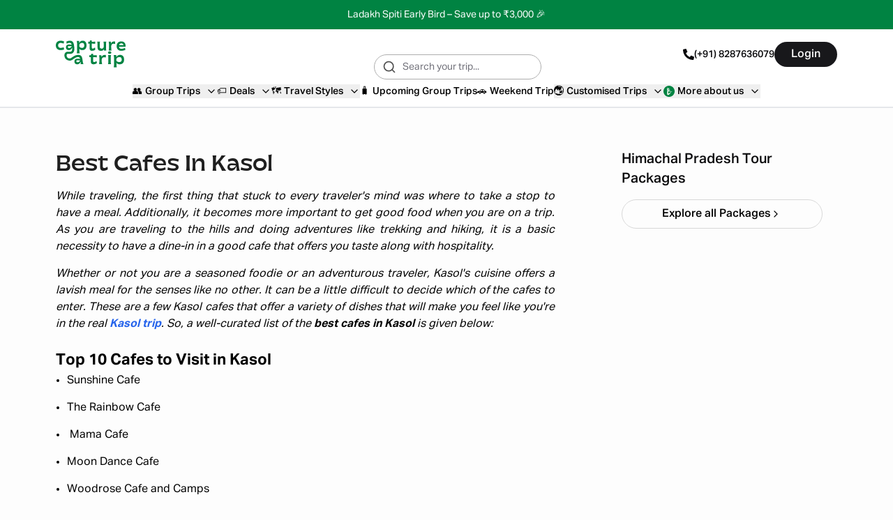

--- FILE ---
content_type: text/html; charset=utf-8
request_url: https://www.captureatrip.com/blog/cafes-in-kasol
body_size: 52882
content:
<!DOCTYPE html><html lang="en"><head><meta charSet="utf-8"/><meta name="viewport" content="width=device-width, initial-scale=1, minimum-scale=1, maximum-scale=1, viewport-fit=cover"/><link rel="stylesheet" href="/_next/static/css/5780184111936e25.css?dpl=dpl_97qkQbzFVukcoNozAr3Xf17CoKNH" data-precedence="next"/><link rel="stylesheet" href="/_next/static/css/1f3a40467992479e.css?dpl=dpl_97qkQbzFVukcoNozAr3Xf17CoKNH" data-precedence="next"/><link rel="stylesheet" href="/_next/static/css/0c879a7761f00468.css?dpl=dpl_97qkQbzFVukcoNozAr3Xf17CoKNH" data-precedence="next"/><link rel="preload" as="script" fetchPriority="low" href="/_next/static/chunks/webpack-1156aae425b0127f.js?dpl=dpl_97qkQbzFVukcoNozAr3Xf17CoKNH"/><script src="/_next/static/chunks/4bd1b696-ae1555e85fd71d32.js?dpl=dpl_97qkQbzFVukcoNozAr3Xf17CoKNH" async=""></script><script src="/_next/static/chunks/8833-b1cb64652d9146df.js?dpl=dpl_97qkQbzFVukcoNozAr3Xf17CoKNH" async=""></script><script src="/_next/static/chunks/main-app-2b066fcf4d953607.js?dpl=dpl_97qkQbzFVukcoNozAr3Xf17CoKNH" async=""></script><script src="/_next/static/chunks/6874-082247e730516eac.js?dpl=dpl_97qkQbzFVukcoNozAr3Xf17CoKNH" async=""></script><script src="/_next/static/chunks/4277-c7b3833ab61505cc.js?dpl=dpl_97qkQbzFVukcoNozAr3Xf17CoKNH" async=""></script><script src="/_next/static/chunks/3063-736f1184474e5c2d.js?dpl=dpl_97qkQbzFVukcoNozAr3Xf17CoKNH" async=""></script><script src="/_next/static/chunks/6671-4f078cbffa11589f.js?dpl=dpl_97qkQbzFVukcoNozAr3Xf17CoKNH" async=""></script><script src="/_next/static/chunks/5453-d316d406ae8d7db6.js?dpl=dpl_97qkQbzFVukcoNozAr3Xf17CoKNH" async=""></script><script src="/_next/static/chunks/2422-9d7f12773e2a1852.js?dpl=dpl_97qkQbzFVukcoNozAr3Xf17CoKNH" async=""></script><script src="/_next/static/chunks/3587-fdf965f1722ea213.js?dpl=dpl_97qkQbzFVukcoNozAr3Xf17CoKNH" async=""></script><script src="/_next/static/chunks/7665-40447c57aaa7e014.js?dpl=dpl_97qkQbzFVukcoNozAr3Xf17CoKNH" async=""></script><script src="/_next/static/chunks/6464-25baff5d2c302de9.js?dpl=dpl_97qkQbzFVukcoNozAr3Xf17CoKNH" async=""></script><script src="/_next/static/chunks/5005-f99462e847b251ff.js?dpl=dpl_97qkQbzFVukcoNozAr3Xf17CoKNH" async=""></script><script src="/_next/static/chunks/2132-a1646990295c2037.js?dpl=dpl_97qkQbzFVukcoNozAr3Xf17CoKNH" async=""></script><script src="/_next/static/chunks/2456-1ad53244c8b77d99.js?dpl=dpl_97qkQbzFVukcoNozAr3Xf17CoKNH" async=""></script><script src="/_next/static/chunks/4933-cebdcada68f00721.js?dpl=dpl_97qkQbzFVukcoNozAr3Xf17CoKNH" async=""></script><script src="/_next/static/chunks/1226-69bfaaa592ac5276.js?dpl=dpl_97qkQbzFVukcoNozAr3Xf17CoKNH" async=""></script><script src="/_next/static/chunks/7470-c03483a839800d67.js?dpl=dpl_97qkQbzFVukcoNozAr3Xf17CoKNH" async=""></script><script src="/_next/static/chunks/app/(route-group-1)/page-352054d3fa6b0f7c.js?dpl=dpl_97qkQbzFVukcoNozAr3Xf17CoKNH" async=""></script><script src="/_next/static/chunks/2952-133a0c7f68b8bb68.js?dpl=dpl_97qkQbzFVukcoNozAr3Xf17CoKNH" async=""></script><script src="/_next/static/chunks/2177-b2a0ffa67d8f6b7b.js?dpl=dpl_97qkQbzFVukcoNozAr3Xf17CoKNH" async=""></script><script src="/_next/static/chunks/3440-54586c07a82759e6.js?dpl=dpl_97qkQbzFVukcoNozAr3Xf17CoKNH" async=""></script><script src="/_next/static/chunks/7129-5c0743b60bf6e927.js?dpl=dpl_97qkQbzFVukcoNozAr3Xf17CoKNH" async=""></script><script src="/_next/static/chunks/app/layout-e4ffa4f476865fae.js?dpl=dpl_97qkQbzFVukcoNozAr3Xf17CoKNH" async=""></script><script src="/_next/static/chunks/app/(route-group-1)/(blogs)/blog/%5Bslug%5D/page-e1e103ffe31dfd6e.js?dpl=dpl_97qkQbzFVukcoNozAr3Xf17CoKNH" async=""></script><script src="/_next/static/chunks/app/global-error-6528026fdcb42ac3.js?dpl=dpl_97qkQbzFVukcoNozAr3Xf17CoKNH" async=""></script><script src="/_next/static/chunks/8e1d74a4-23d919b83d4333b3.js?dpl=dpl_97qkQbzFVukcoNozAr3Xf17CoKNH" async=""></script><script src="/_next/static/chunks/3753-2330b34eff7aab05.js?dpl=dpl_97qkQbzFVukcoNozAr3Xf17CoKNH" async=""></script><script src="/_next/static/chunks/772-2bc95639f80ebe3b.js?dpl=dpl_97qkQbzFVukcoNozAr3Xf17CoKNH" async=""></script><script src="/_next/static/chunks/265-3a16f8c3f6aca891.js?dpl=dpl_97qkQbzFVukcoNozAr3Xf17CoKNH" async=""></script><script src="/_next/static/chunks/8818-c61c439eecb3632f.js?dpl=dpl_97qkQbzFVukcoNozAr3Xf17CoKNH" async=""></script><script src="/_next/static/chunks/898-c4233b1999aa324f.js?dpl=dpl_97qkQbzFVukcoNozAr3Xf17CoKNH" async=""></script><script src="/_next/static/chunks/2558-7bbae4a98bb79f75.js?dpl=dpl_97qkQbzFVukcoNozAr3Xf17CoKNH" async=""></script><script src="/_next/static/chunks/app/(route-group-1)/layout-b93d6e10a5a6caa2.js?dpl=dpl_97qkQbzFVukcoNozAr3Xf17CoKNH" async=""></script><script src="/_next/static/chunks/app/(route-group-2)/(layout-5)/layout-e6d59e373321397f.js?dpl=dpl_97qkQbzFVukcoNozAr3Xf17CoKNH" async=""></script><script src="/_next/static/chunks/7216-e3cb1c3d9fe8ce09.js?dpl=dpl_97qkQbzFVukcoNozAr3Xf17CoKNH" async=""></script><script src="/_next/static/chunks/app/(route-group-2)/(layout-3)/layout-010ba4cccce6c530.js?dpl=dpl_97qkQbzFVukcoNozAr3Xf17CoKNH" async=""></script><link rel="preload" href="https://pdp.gokwik.co/kwikpass/plugin/build/kp-custom-merchant.js" as="script"/><link rel="preload" href="https://www.googletagmanager.com/gtag/js?id=G-R7QXXNGSFK" as="script"/><meta name="next-size-adjust" content=""/><meta name="google-site-verification" content="4YEhlk48UIErsVs0UVo8Pk1pI1KV8rS0yuFuROG6HZY"/><meta name="msvalidate.01" content="920BB25D7759841F84FE81A9EA965668"/><noscript><img alt={'facebook pixel no script image'} height="1" width="1" style={{ display: "none" }} src="https://www.facebook.com/tr?id=1971132760046139&ev=PageView&noscript=1" /></noscript><title>Best Cafes In Kasol: Fill Your Journey with Aromatic Delights
</title><meta name="description" content="Explore the top 10 greatest cafes in Kasol, which will attract you with their excellent cuisine and breathtaking views of the mountains."/><meta name="keywords" content="Best Cafes In Kasol"/><link rel="canonical" href="https://www.captureatrip.com/blog/cafes-in-kasol"/><meta property="og:title" content="Best Cafes In Kasol: Fill Your Journey with Aromatic Delights
"/><meta property="og:description" content="Explore the top 10 greatest cafes in Kasol, which will attract you with their excellent cuisine and breathtaking views of the mountains."/><meta property="og:site_name" content="Capture A Trip - Book Tours Packages, Backpacking Adventures, &amp; International Trips"/><meta property="og:locale" content="en_IN"/><meta property="og:image" content="https://v2-statics.s3.ap-south-1.amazonaws.com/og/og.webp"/><meta property="og:image:width" content="1200"/><meta property="og:image:height" content="630"/><meta property="og:image:alt" content="Capture A Trip - Book Tours Packages, Backpacking Adventures, &amp; International Trips"/><meta property="og:type" content="website"/><meta name="twitter:card" content="summary_large_image"/><meta name="twitter:title" content="Best Cafes In Kasol: Fill Your Journey with Aromatic Delights
"/><meta name="twitter:description" content="Explore the top 10 greatest cafes in Kasol, which will attract you with their excellent cuisine and breathtaking views of the mountains."/><meta name="twitter:image" content="https://v2-statics.s3.ap-south-1.amazonaws.com/og/og.webp"/><meta name="twitter:image:width" content="1200"/><meta name="twitter:image:height" content="630"/><meta name="twitter:image:alt" content="Capture A Trip - Book Tours Packages, Backpacking Adventures, &amp; International Trips"/><link rel="shortcut icon" href="/favicon/logo.svg"/><link rel="icon" href="/favicon.ico" type="image/x-icon" sizes="32x32"/><link rel="icon" href="/favicon/favicon.ico"/><link rel="apple-touch-icon" href="/favicon/logo.svg"/><script>document.querySelectorAll('body link[rel="icon"], body link[rel="apple-touch-icon"]').forEach(el => document.head.appendChild(el))</script><meta name="sentry-trace" content="ff4b74cce0eba3aaf9c2d3ccd70f4f9c-bc682a8d9f1d20ec-1"/><meta name="baggage" content="sentry-environment=vercel-production,sentry-release=d024168d7eed99f10a298e194a1390e1d4133f82,sentry-public_key=cf883133f89007ebe4653093fcacb067,sentry-trace_id=ff4b74cce0eba3aaf9c2d3ccd70f4f9c,sentry-org_id=4510124418072576,sentry-transaction=GET%20%2Fblog%2F%5Bslug%5D,sentry-sampled=true,sentry-sample_rand=0.1804596190323835,sentry-sample_rate=1"/><script src="/_next/static/chunks/polyfills-42372ed130431b0a.js?dpl=dpl_97qkQbzFVukcoNozAr3Xf17CoKNH" noModule=""></script></head><body class="__variable_188709 __variable_9a8899 __variable_eefe89 __variable_ac6a44 __variable_515a8e __variable_dee2b3 antialiased"><div hidden=""><!--$--><!--/$--></div><div class="fixed top-0 z-50 w-full"><div class="fixed top-0 z-[100] w-full overflow-hidden bg-[#008342]"><div class="pointer-events-none absolute inset-0 z-10 overflow-hidden"><div class="absolute inset-y-0 w-[40px] skew-x-[-20deg] transform-gpu animate-shimmer" style="background:linear-gradient(
							90deg,
							transparent 0%,
							rgba(255, 255, 255, 0.1) 20%,
							rgba(255, 255, 255, 0.3) 40%,
							rgba(255, 255, 255, 0.6) 50%,
							rgba(255, 255, 255, 0.3) 60%,
							rgba(255, 255, 255, 0.1) 80%,
							transparent 100%
						)"></div></div><div class="flex items-center justify-center"><a rel="noopener noreferrer" class="flex flex-shrink-0 items-center" href="https://www.captureatrip.com/category/spiti-ladakh-trips"><p class="m-0 flex h-[1.875rem] items-center p-0 font-[aktivGrotesk] text-sm leading-none text-white md:h-[2.625rem]">Ladakh Spiti Early Bird – Save up to ₹3,000 🎉</p></a></div></div><div class="fixed z-50 h-14 w-full transition-transform duration-300 ease-in-out lg:hidden bg-transparent" style="transform:translateY(30px);box-shadow:none"><div class="no-scrollbar flex h-full items-center justify-between"><div class="flex h-full w-full items-center justify-between gap-2 bg-transparent px-4"><div class="flex h-full items-center text-white"><div class="flex items-center lg:hidden"><button type="button" class="h-6 w-6 p-1 text-white" aria-label="Open menu"><svg xmlns="http://www.w3.org/2000/svg" width="24" height="24" viewBox="0 0 24 24" fill="none" stroke="currentColor" stroke-width="2" stroke-linecap="round" stroke-linejoin="round" class="lucide lucide-custom-menu"><line x1="17" y1="1" x2="1" y2="1" stroke-linecap="round"></line><line x1="11" y1="7" x2="1" y2="7" stroke-linecap="round"></line><line x1="15" y1="13" x2="1" y2="13" stroke-linecap="round"></line></svg></button></div></div><div class="flex h-full w-max items-center"><a class="w-full lg:w-auto" href="/"><svg width="82" height="32" viewBox="0 0 82 32" fill="none" xmlns="http://www.w3.org/2000/svg" class="h-[2rem] w-[12.5rem] text-white"><path d="M8.99941 8.19886C7.97247 8.62562 6.80451 8.8511 5.6239 8.8511C4.2488 8.8511 2.64323 8.07402 2.64323 5.88503C2.64323 3.69604 4.2595 2.89767 5.64433 2.89767C6.93579 2.89767 8.04443 3.28863 8.95954 3.67088L9.20169 3.77249L9.6928 1.18286L9.509 1.12867C9.3923 1.0948 9.2581 1.05125 9.10736 1.00383C8.26616 0.735769 6.99511 0.331261 5.6239 0.331261C3.0293 0.328358 0 1.78381 0 5.88406C0 9.98431 3.0293 11.4398 5.6239 11.4398C7.16044 11.4398 8.20489 11.1678 8.96732 10.9685C9.18808 10.9104 9.38063 10.8611 9.54887 10.8282L9.75698 10.7875L9.24059 8.09821L8.99844 8.19789L8.99941 8.19886Z" fill="currentColor"></path><path d="M31.5993 0.325006C29.6096 0.325006 28.2267 1.25983 27.5606 3.04044L27.4273 0.629839L24.6091 0.606614L24.681 0.874674C24.6849 0.888222 25.0399 2.25368 25.0399 5.49556V10.0903C25.0399 13.2432 24.682 14.927 24.6781 14.9444L24.6217 15.2009H28.0371L27.9816 14.9444C27.9787 14.927 27.6199 13.2432 27.6199 10.0903V9.73322C28.3181 10.8761 29.4686 11.4354 31.1101 11.4354C34.2698 11.4354 36.0825 9.41 36.0825 5.87974C36.0825 2.34948 34.4079 0.325006 31.5993 0.325006ZM30.8067 2.89431C32.6399 2.89431 33.4217 3.78752 33.4217 5.88168C33.4217 7.1552 33.13 8.84775 30.6025 8.84775C28.4825 8.84775 27.7074 7.39617 27.6218 7.05553V5.19266C27.6218 4.72428 28.4533 2.89431 30.8058 2.89431H30.8067Z" fill="currentColor"></path><path d="M39.7297 9.19919C39.7297 11.2179 40.7031 12.2853 42.546 12.2853C43.8871 12.2853 45.3964 11.7859 46.3017 11.0427L46.3912 10.9692L46.08 8.4463L45.8301 8.53533C45.727 8.5721 45.6113 8.65823 45.4362 8.78984C45.0035 9.11403 44.2799 9.65595 43.3794 9.65595C42.5343 9.65595 42.2902 9.29499 42.2902 8.04566V3.73251C43.0604 3.76832 44.1302 3.85445 45.0044 3.92509C45.4178 3.95896 45.7844 3.98799 46.0489 4.00638L46.2765 4.02186V1.49804H46.0635C45.372 1.49804 43.9065 1.57739 42.8368 1.63449C42.5956 1.64803 42.3758 1.65965 42.193 1.66836C42.2192 0.836114 42.2873 0.241931 42.2873 0.235157L42.3145 0H40.1508L39.8483 1.58804L38.1416 1.48449V3.9038L39.7287 3.76154V9.19822L39.7297 9.19919Z" fill="currentColor"></path><path d="M58.9503 7.37801V6.34641C58.9503 2.91293 59.2654 1.73908 59.2684 1.72746L59.3432 1.4594H56.0339L56.1136 1.73133C56.1165 1.74101 56.3888 2.70486 56.3888 6.12383V6.75092C56.3888 8.71927 55.571 9.71699 53.9576 9.71699C52.3442 9.71699 51.6275 8.92056 51.6275 7.13607V6.10351C51.6275 2.69132 51.9193 1.74585 51.9212 1.73811L52.0146 1.4594H48.6536L48.7275 1.72746C48.7305 1.73908 49.0456 2.91293 49.0456 6.34641V8.35057C49.0456 10.8783 50.4722 12.3269 52.9598 12.3269C54.8192 12.3269 56.0368 11.6495 56.594 10.3102C56.5998 11.3883 56.6115 11.7918 56.6115 11.7976L56.6183 12.0028H59.3637L59.2868 11.7328C59.2839 11.7212 58.9484 10.5144 58.9484 7.37801H58.9503Z" fill="currentColor"></path><path d="M69.6094 4.19346V1.30094L69.4236 1.27674C67.0615 0.970942 65.5016 1.81673 64.8714 3.73283L64.7129 1.47803H62.0959L62.1737 1.74899C62.1767 1.76061 62.5112 2.94704 62.5112 6.08246V7.37825C62.5112 10.7304 62.1815 11.7107 62.1776 11.7195L62.0745 12.003H65.2449L65.5775 12.0001L65.4355 11.6991C65.4209 11.6691 65.0902 10.9279 65.0902 7.62211V7.05599C65.0902 5.69053 65.6066 4.66378 66.5392 4.1683C67.3629 3.75799 68.5387 3.98734 69.2408 4.12476L69.6055 4.1954L69.6094 4.19346Z" fill="currentColor"></path><path d="M77.0053 1.17502C73.6123 1.17502 71.5049 3.30402 71.5049 6.73073C71.5049 10.1574 73.6201 12.2864 77.0267 12.2864C78.817 12.2864 80.3438 11.7222 81.256 11.3855C81.4068 11.3294 81.54 11.281 81.6518 11.2423L81.8347 11.1803L81.256 8.74843L81.0061 8.89746C79.8041 9.61648 78.5545 9.98131 77.2912 9.98131C76.6338 9.98131 74.5167 9.7897 74.1929 7.38878H81.7462L81.9533 7.38588L81.966 7.05395C81.9776 6.85556 82 6.4946 82 6.28557C82 2.51822 79.421 1.17599 77.0072 1.17599L77.0053 1.17502ZM79.6106 5.60817H74.2823C74.7073 4.03078 76.0202 3.46079 77.1473 3.46079C78.7986 3.46079 79.4521 4.71786 79.6096 5.60817H79.6106Z" fill="currentColor"></path><path d="M31.6139 24.7697L31.1869 21.6517C30.8086 18.9663 29.5337 17.4702 27.402 17.1789C27.3719 17.1711 27.3514 17.1615 27.3193 17.1547C25.9092 16.817 23.5208 17.5969 23.1075 17.7382L23.1026 17.7266C22.5785 17.9618 22.0562 18.2182 21.5505 18.4882C20.0675 19.2798 19.2088 19.9321 18.5806 20.4082C17.9708 20.8708 17.682 21.0808 17.2239 21.2114C16.1805 21.5095 14.6274 21.2966 13.6724 20.3124C12.5113 19.1153 12.3712 17.0502 13.0753 16.2615C13.4662 15.8231 14.2287 15.8357 15.4384 15.8889C16.8379 15.9538 18.5767 16.0312 19.9936 14.8428C21.5817 13.5122 22.1185 11.0987 21.6206 7.68745L21.2325 4.85879C20.8095 1.85014 19.2671 0.325006 16.6482 0.325006C15.0932 0.325006 14.04 0.747902 13.2698 1.05757C12.9849 1.17176 12.7398 1.27047 12.5278 1.3237L12.3352 1.37208L12.7845 3.91042L13.226 3.68882C13.8338 3.37721 14.8511 2.85464 16.1377 2.85464C17.4243 2.85464 18.2869 3.56108 18.7031 5.01266C18.0048 4.94202 16.4703 4.79976 15.4268 4.79976C14.1168 4.79976 11.918 5.25363 11.918 8.29131C11.918 10.2277 13.1832 11.478 15.1418 11.478C17.4573 11.478 18.5524 9.95096 19.1631 8.4926C19.4266 10.6855 19.1456 12.2338 18.3481 12.9015C17.6927 13.4502 16.6998 13.4038 15.5513 13.3535C14.1411 13.2906 12.3839 13.2103 11.1644 14.5757C9.50627 16.4328 9.82524 20.0085 11.8344 22.0785C13.0831 23.3636 14.7597 23.8765 16.2631 23.8765C16.8563 23.8765 17.4223 23.7972 17.9251 23.653C18.8645 23.3849 19.449 22.9407 20.1258 22.4278C20.7161 21.9798 21.4513 21.4224 22.7545 20.7266C23.3302 20.4198 23.8184 20.1904 24.15 20.0424L24.1471 20.0356C24.6858 19.8256 25.3413 19.6476 26.0911 19.6476C27.3971 19.6476 28.2383 20.354 28.6565 21.8056C27.9583 21.7349 26.4237 21.5927 25.3802 21.5927C24.0703 21.5927 21.8715 22.0465 21.8715 25.0842C21.8715 27.0206 23.1367 28.2709 25.0953 28.2709C27.507 28.2709 28.6001 26.6142 29.1953 25.1055C29.3849 26.6742 29.1807 27.6816 29.1787 27.6922L29.1253 27.9477L32.5669 27.9448L32.3238 27.609C32.3199 27.6032 31.9192 27.0303 31.6109 24.7726L31.6139 24.7697ZM18.7225 6.89489C18.3384 7.62165 17.3893 9.0084 15.7545 9.0084C14.6517 9.0084 14.1159 8.58744 14.1159 7.72229C14.1159 6.85714 14.8627 6.69844 15.3072 6.69844C16.3069 6.69844 17.8668 6.82231 18.7225 6.89392V6.89489ZM28.676 23.6878C28.2918 24.4146 27.3427 25.8013 25.7079 25.8013C24.6051 25.8013 24.0693 25.3804 24.0693 24.5152C24.0693 23.6501 24.8162 23.4914 25.2606 23.4914C26.2603 23.4914 27.8202 23.6152 28.676 23.6868V23.6878Z" fill="currentColor"></path><path d="M63.3039 12.9159C62.2177 12.9159 61.3366 13.5952 61.3366 14.4323C61.3366 15.2694 62.2177 15.9487 63.3039 15.9487C64.3902 15.9487 65.2713 15.2694 65.2713 14.4323C65.2713 13.5952 64.3902 12.9159 63.3039 12.9159Z" fill="currentColor"></path><path d="M47.6748 24.4765C47.5678 24.5123 47.4453 24.5984 47.2586 24.7291C46.7937 25.0552 46.0167 25.6 45.0462 25.6C44.0756 25.6 43.8675 25.1036 43.8675 23.9897V19.6756C44.6922 19.7114 45.8446 19.7985 46.7859 19.8691C47.2275 19.903 47.6194 19.9321 47.9024 19.9504L48.129 19.965V17.4421H47.916C47.1769 17.4421 45.6112 17.5215 44.4675 17.5785C44.203 17.5921 43.9628 17.6037 43.7635 17.6134C43.7917 16.7821 43.8636 16.1879 43.8646 16.1812L43.8938 15.9441H41.6094L41.2855 17.5331L39.4612 17.4295V19.8469L41.1572 19.7046V25.1423C41.1572 27.1609 42.1929 28.2284 44.1534 28.2284C45.582 28.2284 47.1895 27.7309 48.1533 26.9897L48.2505 26.9151L47.9189 24.3952L47.6738 24.4765H47.6748Z" fill="currentColor"></path><path d="M53.7251 19.7446L53.5501 17.421H50.7824L50.867 17.6959C50.8709 17.7075 51.2268 18.893 51.2268 22.0255V23.3213C51.2268 26.6696 50.8748 27.6499 50.8718 27.6586L50.76 27.946H54.1355L54.4778 27.9421L54.3242 27.6363C54.3203 27.6286 53.9566 26.8651 53.9566 23.5642V22.998C53.9566 21.6345 54.5099 20.6097 55.5087 20.1133C56.3985 19.6991 57.6588 19.9294 58.4135 20.0678L58.784 20.1345V17.244L58.5973 17.2217C56.0484 16.9091 54.3806 17.783 53.7251 19.7465V19.7446Z" fill="currentColor"></path><path d="M64.5241 23.3199V22.2883C64.5241 18.7155 64.8577 17.6907 64.8606 17.6819L64.9598 17.4003H61.3645L61.4588 17.681C61.4617 17.6907 61.7953 18.7155 61.7953 22.2883V23.3199C61.7953 26.7389 61.4646 27.6476 61.4617 27.6543L61.346 27.9437H64.6602L64.9675 27.9418L64.8586 27.6553C64.8557 27.6466 64.5251 26.7379 64.5251 23.3189L64.5241 23.3199Z" fill="currentColor"></path><path d="M75.5084 17.1222C73.365 17.1222 71.881 18.0793 71.1808 19.9015L71.0349 17.428L68.0513 17.4048L68.1291 17.6767C68.133 17.6903 68.5123 19.0548 68.5123 22.2947V26.8894C68.5123 30.0404 68.1301 31.7232 68.1262 31.7407L68.0659 32H71.6885L71.6282 31.7407C71.6243 31.7232 71.2421 30.0413 71.2421 26.8894V26.4907C71.9831 27.6627 73.2172 28.2346 74.9871 28.2346C78.3558 28.2346 80.2872 26.2091 80.2872 22.6789C80.2872 19.1486 78.5007 17.1232 75.5084 17.1232V17.1222ZM74.6604 19.6905C76.6306 19.6905 77.4709 20.5838 77.4709 22.6779C77.4709 23.9514 77.1568 25.644 74.4435 25.644C72.165 25.644 71.3345 24.1895 71.2431 23.8518V21.9889C71.2431 21.5205 72.1358 19.6905 74.6614 19.6905H74.6604Z" fill="currentColor"></path></svg></a></div><div class="flex h-full w-max flex-row items-center justify-center gap-4 text-center font-bold text-white"><div><a class="flex h-full w-max flex-row items-center justify-center gap-2 text-center font-bold text-white" href="tel:+918287636079"><svg viewBox="0 0 24 24" fill="none" xmlns="http://www.w3.org/2000/svg" class="h-6 w-6 text-white"><path d="M4.912 10.541 7.552 7.901c.262-.267.447-.599.536-.962.089-.363.079-.744-.03-1.102A26.59 26.59 0 0 1 7.569 3.993C7.453 3.45 6.976 3 6.42 3H4.912C3.802 3 2.889 3.904 3.011 5.008 3.937 13.4 10.601 20.063 18.992 20.989 20.096 21.111 21 20.199 21 19.089v-1.51a1 1 0 0 0-.998-1.11 23.64 23.64 0 0 1-2.774-.459c-.767-.244-1.619-.072-2.188.496l-2.581 2.582" stroke="currentColor" stroke-width="1.5" stroke-linecap="round" stroke-linejoin="round"></path></svg></a></div></div></div></div></div><div class="fixed top-[2.625rem] z-50 hidden w-full border-b bg-white lg:block"><header class="z-50 h-28 w-full bg-white font-[aktivGrotesk]"><nav class="relative hidden w-full border-b px-20 py-4 md:block"><div class="mb-6 flex w-full items-center justify-between"><div class="flex-shrink-0"><a href="/"><img alt="logo" width="100" height="40" decoding="async" data-nimg="1" style="color:transparent" src="/icons/logo.svg"/></a></div><div class="absolute left-1/2 z-[60] mx-4 -translate-x-1/2 transform"></div><div class="flex flex-shrink-0 flex-wrap items-center gap-6 font-medium"><a class="flex w-max items-center justify-center gap-2 text-center text-sm font-medium" href="tel:+918287636079"><svg stroke="currentColor" fill="currentColor" stroke-width="0" viewBox="0 0 512 512" class="h-4 w-4" height="1em" width="1em" xmlns="http://www.w3.org/2000/svg"><path d="M497.39 361.8l-112-48a24 24 0 0 0-28 6.9l-49.6 60.6A370.66 370.66 0 0 1 130.6 204.11l60.6-49.6a23.94 23.94 0 0 0 6.9-28l-48-112A24.16 24.16 0 0 0 122.6.61l-104 24A24 24 0 0 0 0 48c0 256.5 207.9 464 464 464a24 24 0 0 0 23.4-18.6l24-104a24.29 24.29 0 0 0-14.01-27.6z"></path></svg>(+91) 8287636079</a><button class="inline-flex items-center justify-center gap-2 whitespace-nowrap transition-colors focus-visible:outline-none focus-visible:ring-1 focus-visible:ring-ring disabled:pointer-events-none disabled:opacity-50 [&amp;_svg]:pointer-events-none [&amp;_svg]:size-4 [&amp;_svg]:shrink-0 bg-primary text-primary-foreground hover:bg-primary/90 h-9 rounded-full px-6 py-3 text-base font-medium shadow-none" type="button">Login</button></div></div><div class="flex h-4 justify-center gap-8"><div class=""><button type="button" aria-haspopup="dialog" aria-expanded="false" aria-controls="radix-«Rqiml5b»" data-state="closed" class="flex items-center text-center font-[aktivGrotesk] text-sm font-medium text-black focus:outline-none"><span class="mr-1">👥</span><span class="mr-2">Group Trips</span><svg xmlns="http://www.w3.org/2000/svg" width="16" height="16" viewBox="0 0 24 24" fill="none" stroke="currentColor" stroke-width="2" stroke-linecap="round" stroke-linejoin="round" class="lucide lucide-chevron-down transition-transform duration-300 rotate-0"><path d="m6 9 6 6 6-6"></path></svg></button></div><div class=""><button type="button" aria-haspopup="dialog" aria-expanded="false" aria-controls="radix-«R1aiml5b»" data-state="closed" class="flex items-center text-center font-[aktivGrotesk] text-sm font-medium text-black focus:outline-none"><span class="mr-1">🏷️</span><span class="mr-2">Deals</span><svg xmlns="http://www.w3.org/2000/svg" width="16" height="16" viewBox="0 0 24 24" fill="none" stroke="currentColor" stroke-width="2" stroke-linecap="round" stroke-linejoin="round" class="lucide lucide-chevron-down transition-transform duration-300 rotate-0"><path d="m6 9 6 6 6-6"></path></svg></button></div><div class=""><button type="button" aria-haspopup="dialog" aria-expanded="false" aria-controls="radix-«R1qiml5b»" data-state="closed" class="flex items-center text-center font-[aktivGrotesk] text-sm font-medium text-black focus:outline-none"><span class="mr-1">🗺️</span><span class="mr-2">Travel Styles  </span><svg xmlns="http://www.w3.org/2000/svg" width="16" height="16" viewBox="0 0 24 24" fill="none" stroke="currentColor" stroke-width="2" stroke-linecap="round" stroke-linejoin="round" class="lucide lucide-chevron-down transition-transform duration-300 rotate-0"><path d="m6 9 6 6 6-6"></path></svg></button></div><div class=""><a class="flex items-center font-[aktivGrotesk] text-sm font-medium text-black" href="/category/upcoming-trips"><span class="mr-1">🧳</span>Upcoming Group Trips</a></div><div class=""><a class="flex items-center font-[aktivGrotesk] text-sm font-medium text-black" href="/category/weekend-trip-from-delhi"><span class="mr-1">🚗</span>Weekend Trip</a></div><div class=""><button type="button" aria-haspopup="dialog" aria-expanded="false" aria-controls="radix-«R3aiml5b»" data-state="closed" class="flex items-center text-center font-[aktivGrotesk] text-sm font-medium text-black focus:outline-none"><span class="mr-1">🌏</span><span class="mr-2">Customised Trips</span><svg xmlns="http://www.w3.org/2000/svg" width="16" height="16" viewBox="0 0 24 24" fill="none" stroke="currentColor" stroke-width="2" stroke-linecap="round" stroke-linejoin="round" class="lucide lucide-chevron-down transition-transform duration-300 rotate-0"><path d="m6 9 6 6 6-6"></path></svg></button></div><div class=""><button type="button" aria-haspopup="dialog" aria-expanded="false" aria-controls="radix-«R3qiml5b»" data-state="closed" class="flex items-center text-center font-[aktivGrotesk] text-sm font-medium text-black focus:outline-none"><span class="mr-1"><svg width="16" height="16" viewBox="0 0 16 16" fill="none" xmlns="http://www.w3.org/2000/svg">
		<path d="M16 8C16 12.4183 12.4183 16 8 16C3.58172 16 0 12.4183 0 8C0 3.58172 3.58172 0 8 0C12.4183 0 16 3.58172 16 8Z" fill="#008342"/>
		<path d="M10.7449 8.95301C10.7009 8.9661 10.6627 8.97701 10.6248 8.9889C10.4355 9.0483 10.2453 9.10455 10.0497 9.13777C9.93098 9.15789 9.81207 9.17317 9.69055 9.16226C9.62304 9.15619 9.56026 9.1431 9.50388 9.10358C9.46077 9.07352 9.45509 9.02357 9.44111 8.9792C9.41411 8.89312 9.39089 8.80584 9.36531 8.71928C9.34636 8.65502 9.32551 8.5915 9.30656 8.52749C9.29495 8.48845 9.31627 8.45208 9.35346 8.43996C9.416 8.41984 9.4629 8.44457 9.50649 8.48797C9.58111 8.5624 9.65786 8.63514 9.73342 8.70885C9.76256 8.73722 9.79691 8.74352 9.8341 8.73237C9.94543 8.69891 10.0563 8.66375 10.1676 8.63005C10.2903 8.59271 10.4135 8.55658 10.5362 8.519C10.6367 8.48845 10.7366 8.45669 10.8368 8.42566C10.9169 8.40092 10.9974 8.37668 11.0775 8.35195C11.1623 8.32576 11.2464 8.29812 11.3314 8.27315C11.4667 8.23338 11.6017 8.19313 11.7379 8.15773C11.8092 8.13931 11.8841 8.14028 11.9559 8.1541C12.0535 8.17277 12.1463 8.2072 12.2188 8.28163C12.234 8.29715 12.2477 8.31558 12.2574 8.33522C12.2752 8.37183 12.2678 8.39826 12.2321 8.41596C12.1387 8.46251 12.0452 8.50931 11.9495 8.55004C11.8561 8.59004 11.7602 8.62423 11.6645 8.65818C11.5669 8.69285 11.4681 8.72388 11.37 8.75759C11.3587 8.76147 11.3464 8.77044 11.34 8.78038C11.2919 8.85603 11.2452 8.93264 11.1983 9.00926C11.159 9.07327 11.1201 9.13753 11.081 9.20178C10.9953 9.34216 10.911 9.48352 10.8233 9.62269C10.7835 9.68598 10.7385 9.74586 10.693 9.80527C10.6504 9.86103 10.5869 9.88067 10.5232 9.89837C10.5168 9.90007 10.5106 9.90274 10.504 9.90346C10.4926 9.90468 10.4737 9.90904 10.4711 9.90419C10.4635 9.89134 10.4566 9.87219 10.4607 9.85909C10.4952 9.74538 10.532 9.63215 10.5684 9.51892C10.6246 9.34435 10.6807 9.17002 10.7366 8.99568C10.7402 8.98477 10.7409 8.97289 10.7444 8.95325L10.7449 8.95301Z" fill="#FCFFF7"/>
		<path d="M10.7834 8.23723C10.7623 8.24498 10.7481 8.2508 10.7334 8.25517C10.6088 8.29372 10.4842 8.33203 10.3591 8.36961C10.3501 8.37228 10.3359 8.36985 10.3286 8.36403C10.2035 8.2622 10.0794 8.15964 9.95501 8.05708C9.94909 8.05223 9.94411 8.04592 9.94009 8.03962C9.92777 8.02022 9.92966 8.00374 9.95264 7.99573C10.0372 7.9664 10.122 7.94215 10.2106 7.97949C10.2938 8.01464 10.3774 8.04859 10.4598 8.08544C10.5522 8.12666 10.6436 8.17031 10.7353 8.21322C10.749 8.21953 10.7623 8.2268 10.7834 8.23771V8.23723Z" fill="#FCFFF7"/>
		<path d="M5.34223 3.69004C5.37706 3.6767 5.40951 3.65803 5.43817 3.63452C5.47418 3.60566 5.55969 3.52468 5.57888 3.39181C5.59759 3.25943 5.53766 3.1588 5.5154 3.12025C5.4737 3.04921 5.41946 3.00193 5.37374 2.97138C5.37208 2.97987 5.37161 2.98738 5.37113 2.9932C5.34602 3.2844 5.34081 3.52007 5.34247 3.6898L5.34223 3.69004Z" fill="#FCFFF7"/>
		<path d="M5.36372 7.55902C5.38859 7.45476 5.44378 7.29038 5.57596 7.13835C5.89078 6.77684 6.36526 6.80278 6.43443 6.80763C6.43372 6.5739 6.43277 6.21845 6.43253 5.78396C6.43206 5.23648 6.43253 4.90794 6.42472 4.48678C6.40292 3.32611 6.34441 2.96339 6.13382 2.81719C5.82161 2.60018 5.58355 2.68165 5.58355 2.68165C5.55228 2.69595 5.50016 2.72602 5.45421 2.78251C5.44473 2.79415 5.43597 2.80652 5.42862 2.81888C5.49471 2.8584 5.58236 2.92654 5.64845 3.03807C5.67617 3.08438 5.76002 3.22646 5.73278 3.4151C5.70507 3.60495 5.58426 3.72012 5.5338 3.76133C5.47813 3.80619 5.41489 3.83868 5.34524 3.85783C5.34951 3.95021 5.35472 3.99919 5.35472 3.99919C5.39688 4.23753 5.3495 4.13521 5.336 5.308C5.33032 5.82857 5.33126 6.57948 5.36372 7.55878V7.55902Z" fill="#FCFFF7"/>
		<path d="M7.15145 3.77678C7.19053 3.78745 7.23009 3.7923 7.26823 3.7906C7.31087 3.78842 7.41841 3.77557 7.49232 3.69192C7.55652 3.61942 7.5622 3.53456 7.5596 3.46837C7.55652 3.3772 7.52146 3.30083 7.49185 3.25234L7.45182 3.19948C7.44234 3.20966 7.43357 3.22082 7.42623 3.23197C7.40965 3.25646 7.40231 3.27779 7.40065 3.28264C7.37814 3.34617 7.30424 3.49601 7.15145 3.77654V3.77678Z" fill="#FCFFF7"/>
		<path d="M6.5947 6.17498V6.79641L6.83016 6.78575L7.9499 4.32742C7.99586 4.2491 8.27183 3.76321 8.08066 3.36315C8.05105 3.30132 7.98473 3.16142 7.83999 3.11147C7.76016 3.08431 7.66707 3.08747 7.58629 3.11583L7.61803 3.15802L7.62229 3.16433C7.66233 3.22931 7.71136 3.33405 7.7161 3.46304C7.71823 3.5142 7.72344 3.66938 7.60879 3.79958C7.49461 3.92857 7.33685 3.94845 7.27431 3.95063C7.26744 3.95112 7.26081 3.95112 7.25394 3.95112C7.19354 3.95112 7.13313 3.94093 7.07367 3.92008C6.96376 4.11963 6.82187 4.3713 6.64231 4.6865C6.62928 4.90036 6.61886 5.11954 6.61104 5.34309C6.60109 5.62799 6.59588 5.90536 6.59493 6.17523L6.5947 6.17498Z" fill="#FCFFF7"/>
		<path d="M8.34309 4.96176C8.38004 4.98674 8.4196 5.00541 8.46035 5.01729C8.50156 5.02892 8.60792 5.04929 8.70315 4.99159C8.78559 4.94188 8.81567 4.86308 8.83249 4.79956C8.85642 4.71106 8.84505 4.62789 8.83154 4.57237L8.82373 4.55055L8.34333 4.96176H8.34309Z" fill="#FCFFF7"/>
		<path d="M7.04729 6.78953H7.74918L9.01034 5.37282C9.03474 5.35197 9.37917 5.04792 9.30692 4.72908C9.29555 4.67841 9.26736 4.55621 9.15792 4.49389C9.08543 4.45292 9.00939 4.45607 8.95941 4.46504L8.97931 4.52008L8.98192 4.5276C9.0011 4.60227 9.01674 4.71696 8.98405 4.84183C8.97054 4.89081 8.93027 5.04089 8.78293 5.12987C8.70524 5.17691 8.62493 5.19025 8.55718 5.19025C8.49725 5.19025 8.44774 5.17958 8.41956 5.17158C8.35133 5.15242 8.28714 5.11993 8.22768 5.07386L7.41588 5.97098L7.04753 6.78977L7.04729 6.78953Z" fill="#FCFFF7"/>
		<path d="M8.76448 6.9401C8.77538 6.98593 8.79409 7.02811 8.8192 7.06594C8.84526 7.10425 8.91916 7.19663 9.04803 7.22427C9.17571 7.25142 9.27781 7.19663 9.31642 7.17626C9.40241 7.12995 9.45712 7.06376 9.48792 7.01454C9.3285 6.93889 9.08925 6.91222 8.76472 6.93986L8.76448 6.9401Z" fill="#FCFFF7"/>
		<path d="M9.23431 10.3714C9.22863 10.4279 9.24521 10.4834 9.28027 10.5278L9.40013 10.6776C9.47261 10.7688 9.60385 10.7826 9.69292 10.7086L9.83931 10.586C9.92838 10.5118 9.94141 10.3774 9.86892 10.2863L9.74953 10.136C9.67657 10.0453 9.54534 10.0314 9.45674 10.1056L9.30988 10.2283C9.26653 10.2647 9.24 10.3154 9.23431 10.3719V10.3714Z" fill="#FCFFF7"/>
		<path d="M5.68627 7.28494C5.88477 7.08394 6.14367 6.98525 7.0014 6.95858C7.46994 6.94355 8.00812 6.93676 8.60576 6.94743C8.62044 7.02429 8.64839 7.09412 8.69079 7.15716C8.72775 7.21147 8.83245 7.34216 9.01602 7.38168C9.05203 7.3892 9.08638 7.39235 9.11859 7.39235C9.251 7.39235 9.35097 7.33901 9.3891 7.31816C9.50328 7.25681 9.57623 7.16977 9.61792 7.10479C9.72049 7.20662 9.75342 7.35186 9.72262 7.53686C9.55326 8.14495 8.21349 8.04094 7.05991 8.04991C6.72686 8.02421 6.6873 8.27394 6.71762 8.58866L6.75244 10.7046C6.80811 11.3639 7.12647 11.4696 7.69663 11.0455C8.21562 10.6547 8.73509 10.2641 9.25479 9.87322C9.27398 9.85989 9.58926 9.65719 9.91544 9.81673C9.95926 9.83807 10.2307 9.97676 10.2677 10.284C10.2942 10.5075 10.1874 10.7315 9.99408 10.8588L8.34898 12.2307C6.44806 13.8169 5.4501 13.6949 5.36412 11.8478V8.24C5.36246 7.99463 5.40012 7.57444 5.68627 7.28518V7.28494ZM9.15933 10.6292L9.27872 10.7791C9.34031 10.8564 9.42771 10.9044 9.52459 10.9146C9.53715 10.9156 9.5497 10.9163 9.56155 10.9163C9.6454 10.9163 9.7257 10.8874 9.79132 10.8326L9.93818 10.71C10.094 10.5802 10.117 10.3446 9.99029 10.185L9.87043 10.0352C9.74323 9.87565 9.51346 9.85165 9.3576 9.98185L9.21073 10.1045C9.13564 10.1676 9.08875 10.2566 9.0788 10.3557C9.06885 10.4549 9.09751 10.5521 9.1591 10.6292H9.15933Z" fill="#FCFFF7"/></svg> </span><span class="mr-2">More about us</span><svg xmlns="http://www.w3.org/2000/svg" width="16" height="16" viewBox="0 0 24 24" fill="none" stroke="currentColor" stroke-width="2" stroke-linecap="round" stroke-linejoin="round" class="lucide lucide-chevron-down transition-transform duration-300 rotate-0"><path d="m6 9 6 6 6-6"></path></svg></button></div></div></nav></header></div></div><div class="mb-10 mt-[1.875rem] md:mb-20 md:mt-[9.625rem]"><div class="flex w-full flex-col gap-7 md:gap-16"><div><div class="relative aspect-[0.7/1] w-full block md:hidden"><img alt="Best Cafes In Kasol" loading="lazy" decoding="async" data-nimg="fill" class="object-cover" style="position:absolute;height:100%;width:100%;left:0;top:0;right:0;bottom:0;color:transparent;background-size:cover;background-position:50% 50%;background-repeat:no-repeat;background-image:url(&quot;data:image/svg+xml;charset=utf-8,%3Csvg xmlns=&#x27;http://www.w3.org/2000/svg&#x27; %3E%3Cfilter id=&#x27;b&#x27; color-interpolation-filters=&#x27;sRGB&#x27;%3E%3CfeGaussianBlur stdDeviation=&#x27;20&#x27;/%3E%3CfeColorMatrix values=&#x27;1 0 0 0 0 0 1 0 0 0 0 0 1 0 0 0 0 0 100 -1&#x27; result=&#x27;s&#x27;/%3E%3CfeFlood x=&#x27;0&#x27; y=&#x27;0&#x27; width=&#x27;100%25&#x27; height=&#x27;100%25&#x27;/%3E%3CfeComposite operator=&#x27;out&#x27; in=&#x27;s&#x27;/%3E%3CfeComposite in2=&#x27;SourceGraphic&#x27;/%3E%3CfeGaussianBlur stdDeviation=&#x27;20&#x27;/%3E%3C/filter%3E%3Cimage width=&#x27;100%25&#x27; height=&#x27;100%25&#x27; x=&#x27;0&#x27; y=&#x27;0&#x27; preserveAspectRatio=&#x27;none&#x27; style=&#x27;filter: url(%23b);&#x27; href=&#x27;/assets/249.jpg&#x27;/%3E%3C/svg%3E&quot;)" sizes="100vw" srcSet="/_next/image?url=https%3A%2F%2Fd1zvcmhypeawxj.cloudfront.net%2Flocation%2FHimachal%20Pradesh%2Fblogs%2Fcafe-in-kasol-b779db60dc-jifwun-webp-a5d81dae2e-1752061471828.webp&amp;w=640&amp;q=75 640w, /_next/image?url=https%3A%2F%2Fd1zvcmhypeawxj.cloudfront.net%2Flocation%2FHimachal%20Pradesh%2Fblogs%2Fcafe-in-kasol-b779db60dc-jifwun-webp-a5d81dae2e-1752061471828.webp&amp;w=750&amp;q=75 750w, /_next/image?url=https%3A%2F%2Fd1zvcmhypeawxj.cloudfront.net%2Flocation%2FHimachal%20Pradesh%2Fblogs%2Fcafe-in-kasol-b779db60dc-jifwun-webp-a5d81dae2e-1752061471828.webp&amp;w=828&amp;q=75 828w, /_next/image?url=https%3A%2F%2Fd1zvcmhypeawxj.cloudfront.net%2Flocation%2FHimachal%20Pradesh%2Fblogs%2Fcafe-in-kasol-b779db60dc-jifwun-webp-a5d81dae2e-1752061471828.webp&amp;w=1080&amp;q=75 1080w, /_next/image?url=https%3A%2F%2Fd1zvcmhypeawxj.cloudfront.net%2Flocation%2FHimachal%20Pradesh%2Fblogs%2Fcafe-in-kasol-b779db60dc-jifwun-webp-a5d81dae2e-1752061471828.webp&amp;w=1200&amp;q=75 1200w, /_next/image?url=https%3A%2F%2Fd1zvcmhypeawxj.cloudfront.net%2Flocation%2FHimachal%20Pradesh%2Fblogs%2Fcafe-in-kasol-b779db60dc-jifwun-webp-a5d81dae2e-1752061471828.webp&amp;w=1920&amp;q=75 1920w, /_next/image?url=https%3A%2F%2Fd1zvcmhypeawxj.cloudfront.net%2Flocation%2FHimachal%20Pradesh%2Fblogs%2Fcafe-in-kasol-b779db60dc-jifwun-webp-a5d81dae2e-1752061471828.webp&amp;w=2048&amp;q=75 2048w, /_next/image?url=https%3A%2F%2Fd1zvcmhypeawxj.cloudfront.net%2Flocation%2FHimachal%20Pradesh%2Fblogs%2Fcafe-in-kasol-b779db60dc-jifwun-webp-a5d81dae2e-1752061471828.webp&amp;w=3840&amp;q=75 3840w" src="/_next/image?url=https%3A%2F%2Fd1zvcmhypeawxj.cloudfront.net%2Flocation%2FHimachal%20Pradesh%2Fblogs%2Fcafe-in-kasol-b779db60dc-jifwun-webp-a5d81dae2e-1752061471828.webp&amp;w=3840&amp;q=75"/></div><div class="relative aspect-[3.17/1] w-full hidden md:block"><img alt="Best Cafes In Kasol" loading="lazy" decoding="async" data-nimg="fill" class="object-cover" style="position:absolute;height:100%;width:100%;left:0;top:0;right:0;bottom:0;color:transparent;background-size:cover;background-position:50% 50%;background-repeat:no-repeat;background-image:url(&quot;data:image/svg+xml;charset=utf-8,%3Csvg xmlns=&#x27;http://www.w3.org/2000/svg&#x27; %3E%3Cfilter id=&#x27;b&#x27; color-interpolation-filters=&#x27;sRGB&#x27;%3E%3CfeGaussianBlur stdDeviation=&#x27;20&#x27;/%3E%3CfeColorMatrix values=&#x27;1 0 0 0 0 0 1 0 0 0 0 0 1 0 0 0 0 0 100 -1&#x27; result=&#x27;s&#x27;/%3E%3CfeFlood x=&#x27;0&#x27; y=&#x27;0&#x27; width=&#x27;100%25&#x27; height=&#x27;100%25&#x27;/%3E%3CfeComposite operator=&#x27;out&#x27; in=&#x27;s&#x27;/%3E%3CfeComposite in2=&#x27;SourceGraphic&#x27;/%3E%3CfeGaussianBlur stdDeviation=&#x27;20&#x27;/%3E%3C/filter%3E%3Cimage width=&#x27;100%25&#x27; height=&#x27;100%25&#x27; x=&#x27;0&#x27; y=&#x27;0&#x27; preserveAspectRatio=&#x27;none&#x27; style=&#x27;filter: url(%23b);&#x27; href=&#x27;/assets/249.jpg&#x27;/%3E%3C/svg%3E&quot;)" sizes="100vw" srcSet="/_next/image?url=https%3A%2F%2Fd1zvcmhypeawxj.cloudfront.net%2Flocation%2FHimachal%20Pradesh%2Fblogs%2Fcafe-in-kasol-b779db60dc-jifwun-webp-a5d81dae2e-1752061471828.webp&amp;w=640&amp;q=75 640w, /_next/image?url=https%3A%2F%2Fd1zvcmhypeawxj.cloudfront.net%2Flocation%2FHimachal%20Pradesh%2Fblogs%2Fcafe-in-kasol-b779db60dc-jifwun-webp-a5d81dae2e-1752061471828.webp&amp;w=750&amp;q=75 750w, /_next/image?url=https%3A%2F%2Fd1zvcmhypeawxj.cloudfront.net%2Flocation%2FHimachal%20Pradesh%2Fblogs%2Fcafe-in-kasol-b779db60dc-jifwun-webp-a5d81dae2e-1752061471828.webp&amp;w=828&amp;q=75 828w, /_next/image?url=https%3A%2F%2Fd1zvcmhypeawxj.cloudfront.net%2Flocation%2FHimachal%20Pradesh%2Fblogs%2Fcafe-in-kasol-b779db60dc-jifwun-webp-a5d81dae2e-1752061471828.webp&amp;w=1080&amp;q=75 1080w, /_next/image?url=https%3A%2F%2Fd1zvcmhypeawxj.cloudfront.net%2Flocation%2FHimachal%20Pradesh%2Fblogs%2Fcafe-in-kasol-b779db60dc-jifwun-webp-a5d81dae2e-1752061471828.webp&amp;w=1200&amp;q=75 1200w, /_next/image?url=https%3A%2F%2Fd1zvcmhypeawxj.cloudfront.net%2Flocation%2FHimachal%20Pradesh%2Fblogs%2Fcafe-in-kasol-b779db60dc-jifwun-webp-a5d81dae2e-1752061471828.webp&amp;w=1920&amp;q=75 1920w, /_next/image?url=https%3A%2F%2Fd1zvcmhypeawxj.cloudfront.net%2Flocation%2FHimachal%20Pradesh%2Fblogs%2Fcafe-in-kasol-b779db60dc-jifwun-webp-a5d81dae2e-1752061471828.webp&amp;w=2048&amp;q=75 2048w, /_next/image?url=https%3A%2F%2Fd1zvcmhypeawxj.cloudfront.net%2Flocation%2FHimachal%20Pradesh%2Fblogs%2Fcafe-in-kasol-b779db60dc-jifwun-webp-a5d81dae2e-1752061471828.webp&amp;w=3840&amp;q=75 3840w" src="/_next/image?url=https%3A%2F%2Fd1zvcmhypeawxj.cloudfront.net%2Flocation%2FHimachal%20Pradesh%2Fblogs%2Fcafe-in-kasol-b779db60dc-jifwun-webp-a5d81dae2e-1752061471828.webp&amp;w=3840&amp;q=75"/></div><div class="mt-6 flex flex-col gap-7 md:mt-[3.75rem] md:gap-10"><div class="grid grid-cols-1 px-4 md:grid-cols-12 md:gap-24 md:px-20"><div class="col-span-12 flex flex-col md:col-span-8"><h1 class="mb-4 font-[Norsy] text-2xl font-medium leading-tight text-[#1F1F1F] md:text-4xl">Best Cafes In Kasol</h1><div class="article font-[aktivGrotesk]"><div><p><span style="color: rgb(0, 0, 0);"><em>While traveling, the first thing that stuck to every traveler's mind was where to take a stop to have a meal. Additionally, it becomes more important to get good food when you are on a trip. As you are traveling to the hills and doing adventures like trekking and hiking, it is a basic necessity to have a dine-in in a good cafe that offers you taste along with hospitality.</em></span></p><p><span style="color: rgb(0, 0, 0);"><em>Whether or not you are a seasoned foodie or an adventurous traveler, Kasol's cuisine offers a lavish meal for the senses like no other. It can be a little difficult to decide which of the cafes to enter. These are a few Kasol cafes that offer a variety of dishes that will make you feel like you're in the real </em></span><a href="https://www.captureatrip.com/trip/kasol-tosh"><span style="color: rgb(0, 0, 0);"><strong><em>Kasol trip</em></strong></span></a><span style="color: rgb(0, 0, 0);"><em>. So, a well-curated list of the</em><strong><em> best cafes in Kasol</em></strong><em> is given below:</em></span></p><h2><span style="color: rgb(0, 0, 0);">Top 10 Cafes to Visit in Kasol&nbsp;</span></h2><ul><li><p><span style="color: rgb(0, 0, 0);">Sunshine Cafe</span></p></li><li><p><span style="color: rgb(0, 0, 0);">The Rainbow Cafe</span></p></li><li><p><span style="color: rgb(0, 0, 0);">&nbsp;Mama Cafe</span></p></li><li><p><span style="color: rgb(0, 0, 0);">Moon Dance Cafe</span></p></li><li><p><span style="color: rgb(0, 0, 0);">Woodrose Cafe and Camps</span></p></li><li><p><span style="color: rgb(0, 0, 0);">Art Cafe</span></p></li><li><p><span style="color: rgb(0, 0, 0);">River View Cafe</span></p></li><li><p><span style="color: rgb(0, 0, 0);">The Evergreen Cafe</span></p></li><li><p><span style="color: rgb(0, 0, 0);">Jim Morrison Cafe</span></p></li><li><p><span style="color: rgb(0, 0, 0);">Buddha area</span></p></li></ul><p></p><h3><span style="color: rgb(0, 0, 0);">1. Sunshine Cafe:</span></h3><p><img src="https://captureatrip-cms-storage.s3.ap-south-1.amazonaws.com/Sunshine_Cafe_in_Kasol_598d02c70d.webp" alt="Sunshine Cafe in Kasol.webp"></p><p><span style="color: rgb(0, 0, 0);">As the first rays of sunrise light up the valley, head over to Sunshine Cafe to kickstart your day with a burst of flavors. Nestled amidst the hills, this cozy retreat offers a tantalizing menu, starting from hearty burgers to aromatic trout masala. Lose yourself in the rhythmic beats of Stay Track as you have fun with complimentary cakes and soak up the heat of this fascinating cafe.</span></p><h3><span style="color: rgb(0, 0, 0);">2. The Rainbow Cafe:</span></h3><p><img src="https://captureatrip-cms-storage.s3.ap-south-1.amazonaws.com/The_Rainbow_Cafe_in_Kasol_efecba86be.webp" alt="The Rainbow Cafe in Kasol.webp"></p><p><span style="color: rgb(0, 0, 0);">For panoramic perspectives and soul-stirring melodies, make your way to The Rainbow Cafe. Whether you choose to bask in the sunshine or are trying to find a safe haven indoors, you are in for a deal with their delectable Indian and Continental fare. Allow the friendly personnel and welcoming atmosphere to envelop you as you appreciate each bite and sip amidst the backdrop of majestic mountains.</span></p><h3><span style="color: rgb(0, 0, 0);">3. Mama Cafe:</span></h3><p><img src="https://captureatrip-cms-storage.s3.ap-south-1.amazonaws.com/Mama_Cafe_in_Kasol_a95d8435d7.webp" alt="Mama Cafe in Kasol.webp"></p><p><span style="color: rgb(0, 0, 0);">Step into the bustling energy of Mama Cafe, a <strong>Cafe in Kasol</strong>, where the aroma of Israeli delicacies mingles with the chatter of fellow vacationers. From mouth watering pizzas to fiery chili cheese toast, this active hub is a haven for food fans seeking actual flavors at pocket-friendly costs. Recognise the vibrant artwork adorning the walls as you assign your friends to a recreation pool, or sincerely unwind with a steaming cup of chai and soak inside the active atmosphere.</span></p><h3><span style="color: rgb(0, 0, 0);">4. Moon Dance Cafe:</span></h3><p><img src="https://captureatrip-cms-storage.s3.ap-south-1.amazonaws.com/Moon_Dance_Cafe_in_kasol_d88022e57a.webp" alt="Moon Dance Cafe in kasol.webp"></p><p><span style="color: rgb(0, 0, 0);">Escape the hustle and bustle of town and locate serenity amidst the tranquil ambiance of Moon Dance Cafe. With its stunning seating and delectable menu providing Italian, Indian, and Israeli cuisines, this hidden gem promises a culinary experience like no other. Take pleasure in fluffy pancakes or crispy dishes while sipping on freshy espresso, and let the soothing sounds of nature transport you to a state of completely happy relaxation.</span></p><h3><span style="color: rgb(0, 0, 0);">5. Woodrose Cafe and Camps:</span></h3><p><img src="https://captureatrip-cms-storage.s3.ap-south-1.amazonaws.com/Woodrose_Cafe_and_Camps_in_kasol_ae0bb0b8bb.webp" alt="Woodrose Cafe and Camps in kasol.webp"></p><p><span style="color: rgb(0, 0, 0);">For a flavor of attraction and breathtaking view, venture to Woodrose Cafe and Camps. Situated on the outskirts of the city, this retreat gives a welcome respite from the chaos of urban life. Have hearty meals organized with locally sourced ingredients, or spend a night below the starlit sky in one of their tents. Permit the gentle breeze and melodious tunes of nature to lull you right into a country of pure tranquility as you appreciate the easy joys of mountain living.</span></p><h3><span style="color: rgb(0, 0, 0);">6. Art Cafe:</span></h3><p><img src="https://captureatrip-cms-storage.s3.ap-south-1.amazonaws.com/Art_Cafe_in_kasol_a6625c1e90.webp" alt="Art Cafe in kasol.webp"></p><p><span style="color: rgb(0, 0, 0);">Immerse yourself in the natural splendor of Kasol at artwork Cafe, where towering pine bushes and pristine landscapes provide the appropriate backdrop for a leisurely meal. With its inviting ambiance and budget-friendly charges, this old-fashioned eatery is a favorite among locals and vacationers alike. Bask in mouthwatering cuisine, starting from piping warm parathas to savory sandwiches, and enjoy the nice hospitality of this fascinating establishment.</span></p><h3><span style="color: rgb(0, 0, 0);">7. River View Cafe:</span></h3><p><img src="https://captureatrip-cms-storage.s3.ap-south-1.amazonaws.com/River_View_Cafe_in_Kasol_985a4771d9.webp" alt="River View Cafe in Kasol.webp"></p><p><span style="color: rgb(0, 0, 0);">Enjoy the soothing rhythm of the Parvati River at River View Cafe, where breathtaking vistas and delectable cuisine come together to create an absolutely unforgettable dining experience. Whether or not you choose to dine in the interior, you'll be treated with good service and luxurious North Indian and continental dishes. Permit the tranquil ambiance and mesmerizing views to wash away your cares as you delight in every moment of this spellbinding riverside retreat.</span></p><h3><span style="color: rgb(0, 0, 0);">8. The Evergreen Cafe:</span></h3><p><img src="https://captureatrip-cms-storage.s3.ap-south-1.amazonaws.com/The_Evergreen_Cafe_in_Kasol_180c496c2e.webp" alt="The Evergreen Cafe in Kasol.webp"></p><p><span style="color: rgb(0, 0, 0);">Situated along the principal street to Manikaran, The Evergreen Cafe gives a banquet for the senses with its scenic perspectives and selective menu. From mouth watering pizzas to tasty dishes, each bite is a party of flavors and textures. Whether or not you're lounging on floor cushions or perched at a table, the laid-back atmosphere and it’s decor make this <strong>Kasol's cafe</strong> a must-visit destination for food fanatics and adventure seekers alike.</span></p><h3><span style="color: rgb(0, 0, 0);">9. Jim Morrison Cafe:</span></h3><p><img src="https://captureatrip-cms-storage.s3.ap-south-1.amazonaws.com/Jim_Morrison_Cafe_in_Kasol_d8fe7d445c.webp" alt="Jim Morrison Cafe in Kasol.webp"></p><p><span style="color: rgb(0, 0, 0);">For a taste of bohemian appeal and laid-back vibes, task off the crushed direction to Jim Morrison Cafe. Tucked away amidst rocky terrain, this hidden gem exudes a subtle allure that is really difficult to face up to. Bask in vegetarian delights like creamy shakes and fluffy waffles as you soak up the soothing melodies and snug environment. Whether you are a die-hard fan of the doorways or truly in search of a quiet breakout, Jim Morrison Cafe offers a welcome retreat from the hustle and bustle of everyday lifestyles.</span></p><h3><span style="color: rgb(0, 0, 0);">10. Buddha area:</span></h3><p><img src="https://captureatrip-cms-storage.s3.ap-south-1.amazonaws.com/Buddha_area_in_K_Asol_7fd946d73b.webp" alt="Buddha area in KAsol.webp"></p><p><span style="color: rgb(0, 0, 0);">Find your Zen at the Buddha location, where riverside views and soul-stirring melodies create the perfect setting for a leisurely meal. From fragrant coffees to indulgent crepes, every dish is a testament to the culinary artistry of this fascinating cafe. Whether or not you're savoring a steaming bowl of maggi or indulging the other<strong> </strong>traditional dishes of Kasol.</span></p><h3><span style="color: rgb(0, 0, 0);">Conclusion</span></h3><p><span style="color: rgb(0, 0, 0);"><em>As you bid farewell to the breathtaking vistas of Kasol, it will take you deep in the memories of mouth watering tasty delights and heartfelt hospitality, so you can remember&nbsp; the best memories of the journey, when it ends. From </em><strong><em>cafes in Kasol</em></strong><em> located amid the forests to the bustling hubs located in the middle of charming cities and market places, which fills you with energy and excitement.&nbsp;</em></span></p><p><span style="color: rgb(0, 0, 0);"><em>Kasol with its most stunning and breathtaking landscape gives a glimpse into the rich tapestry of flavors and traditions that outline the magical taste and aroma of spices, with those ready to hit the streets to embark on a journey of adventure to a mountain city with enhanced joy. So pack your luggage now and book your trip with</em><strong><em> Capture a Trip&nbsp;</em></strong><em>to hit on a journey via the coronary hearts of the Himalayas, where the flavors of Kasol wait for you—are you prepared to indulge?</em></span></p><p></p></div></div></div><div class="col-span-12 md:col-span-4"><div class="px-5 md:sticky md:top-44 md:px-0"><div class="flex flex-col gap-6"><div class="w-full"><h2 class="font-[Norsy] text-2xl font-medium md:font-[aktivGrotesk] md:text-xl">Himachal Pradesh Tour Packages</h2></div><div class="bborder border-500 w-full cursor-pointer md:w-72"><a class="relative aspect-square w-full overflow-hidden rounded-2xl" href="/trip/himachal-xmas-new-year-trip"><div class="relative aspect-square w-full overflow-hidden rounded-2xl"><img alt="frame-5806.webp" loading="lazy" decoding="async" data-nimg="fill" class="object-cover" style="position:absolute;height:100%;width:100%;left:0;top:0;right:0;bottom:0;color:transparent" sizes="100vw" srcSet="/_next/image?url=https%3A%2F%2Fd1zvcmhypeawxj.cloudfront.net%2Ftrip%2Fcover_web%2Fframe-5806-webp-a2322106eb-1758543056519.webp&amp;w=640&amp;q=75 640w, /_next/image?url=https%3A%2F%2Fd1zvcmhypeawxj.cloudfront.net%2Ftrip%2Fcover_web%2Fframe-5806-webp-a2322106eb-1758543056519.webp&amp;w=750&amp;q=75 750w, /_next/image?url=https%3A%2F%2Fd1zvcmhypeawxj.cloudfront.net%2Ftrip%2Fcover_web%2Fframe-5806-webp-a2322106eb-1758543056519.webp&amp;w=828&amp;q=75 828w, /_next/image?url=https%3A%2F%2Fd1zvcmhypeawxj.cloudfront.net%2Ftrip%2Fcover_web%2Fframe-5806-webp-a2322106eb-1758543056519.webp&amp;w=1080&amp;q=75 1080w, /_next/image?url=https%3A%2F%2Fd1zvcmhypeawxj.cloudfront.net%2Ftrip%2Fcover_web%2Fframe-5806-webp-a2322106eb-1758543056519.webp&amp;w=1200&amp;q=75 1200w, /_next/image?url=https%3A%2F%2Fd1zvcmhypeawxj.cloudfront.net%2Ftrip%2Fcover_web%2Fframe-5806-webp-a2322106eb-1758543056519.webp&amp;w=1920&amp;q=75 1920w, /_next/image?url=https%3A%2F%2Fd1zvcmhypeawxj.cloudfront.net%2Ftrip%2Fcover_web%2Fframe-5806-webp-a2322106eb-1758543056519.webp&amp;w=2048&amp;q=75 2048w, /_next/image?url=https%3A%2F%2Fd1zvcmhypeawxj.cloudfront.net%2Ftrip%2Fcover_web%2Fframe-5806-webp-a2322106eb-1758543056519.webp&amp;w=3840&amp;q=75 3840w" src="/_next/image?url=https%3A%2F%2Fd1zvcmhypeawxj.cloudfront.net%2Ftrip%2Fcover_web%2Fframe-5806-webp-a2322106eb-1758543056519.webp&amp;w=3840&amp;q=75"/><div class="absolute bottom-0 left-0 w-full bg-gradient-to-t from-black to-transparent p-4"><div class="font-[aktivGrotesk] text-xl font-medium text-white">Himachal short circuit Xmas &amp; New Year</div><div class="font-[aktivGrotesk] text-sm font-normal text-[#EAEAEA]">Starting ₹<!-- -->21,999</div></div></div></a><div class="mt-4"><a class="flex max-h-[2.625rem] w-full items-center justify-center gap-1 rounded-3xl border border-[#D8D8D8] bg-transparent py-4 font-[aktivGrotesk] text-base font-medium text-black shadow-none hover:bg-slate-200" href="/category/upcoming-trips">Explore all Packages<svg xmlns="http://www.w3.org/2000/svg" width="24" height="24" viewBox="0 0 24 24" fill="none" stroke="currentColor" stroke-width="2" stroke-linecap="round" stroke-linejoin="round" class="lucide lucide-chevron-right h-4 w-4"><path d="m9 18 6-6-6-6"></path></svg></a></div></div></div></div></div></div><div class="flex flex-col gap-5 md:gap-6"><span class="px-5 font-[Norsy] text-2xl font-medium md:px-20 md:text-4xl">Explore more Himachal Pradesh blogs</span><div><div class="overflow-x-hidden px-5 md:px-20"><div class="flex gap-2 md:gap-4"><div class="embla__slide w-[17.5rem] flex-none overflow-hidden transition-transform duration-150 ease-out md:w-[25.75rem]"><div class="flex aspect-[4/3] h-full flex-col justify-between overflow-hidden rounded-2xl border border-gray-300 bg-white"><div class="relative aspect-video w-full overflow-hidden"><img alt="Activities in Solang Valley" loading="lazy" decoding="async" data-nimg="fill" class="object-cover" style="position:absolute;height:100%;width:100%;left:0;top:0;right:0;bottom:0;color:transparent" sizes="100vw" srcSet="/_next/image?url=https%3A%2F%2Fd1zvcmhypeawxj.cloudfront.net%2Fblogs%2Fcover_web%2Factivities-in-solang-valley-webp-636ab9d2ac-1767610197779.webp&amp;w=640&amp;q=75 640w, /_next/image?url=https%3A%2F%2Fd1zvcmhypeawxj.cloudfront.net%2Fblogs%2Fcover_web%2Factivities-in-solang-valley-webp-636ab9d2ac-1767610197779.webp&amp;w=750&amp;q=75 750w, /_next/image?url=https%3A%2F%2Fd1zvcmhypeawxj.cloudfront.net%2Fblogs%2Fcover_web%2Factivities-in-solang-valley-webp-636ab9d2ac-1767610197779.webp&amp;w=828&amp;q=75 828w, /_next/image?url=https%3A%2F%2Fd1zvcmhypeawxj.cloudfront.net%2Fblogs%2Fcover_web%2Factivities-in-solang-valley-webp-636ab9d2ac-1767610197779.webp&amp;w=1080&amp;q=75 1080w, /_next/image?url=https%3A%2F%2Fd1zvcmhypeawxj.cloudfront.net%2Fblogs%2Fcover_web%2Factivities-in-solang-valley-webp-636ab9d2ac-1767610197779.webp&amp;w=1200&amp;q=75 1200w, /_next/image?url=https%3A%2F%2Fd1zvcmhypeawxj.cloudfront.net%2Fblogs%2Fcover_web%2Factivities-in-solang-valley-webp-636ab9d2ac-1767610197779.webp&amp;w=1920&amp;q=75 1920w, /_next/image?url=https%3A%2F%2Fd1zvcmhypeawxj.cloudfront.net%2Fblogs%2Fcover_web%2Factivities-in-solang-valley-webp-636ab9d2ac-1767610197779.webp&amp;w=2048&amp;q=75 2048w, /_next/image?url=https%3A%2F%2Fd1zvcmhypeawxj.cloudfront.net%2Fblogs%2Fcover_web%2Factivities-in-solang-valley-webp-636ab9d2ac-1767610197779.webp&amp;w=3840&amp;q=75 3840w" src="/_next/image?url=https%3A%2F%2Fd1zvcmhypeawxj.cloudfront.net%2Fblogs%2Fcover_web%2Factivities-in-solang-valley-webp-636ab9d2ac-1767610197779.webp&amp;w=3840&amp;q=75"/></div><div class="flex flex-col gap-3 p-3"><div class="line-clamp-2 min-h-[2rem] font-[aktivGrotesk] text-sm font-medium text-[#1F1F1F] md:min-h-[3rem] md:text-base">Activities in Solang Valley: A Complete Guide for Adventurers</div><div class="flex items-center justify-between text-xs font-normal text-gray-600 md:text-sm"><div class="whitespace-nowrap font-[aktivGrotesk] text-xs md:text-sm">Jan 5, 2026<!-- --> | 5 Min Read</div><a class="flex shrink-0 items-center gap-1 font-[aktivGrotesk] font-medium text-[#0065D9]" href="/blog/activities-in-solang-valley">Read Now <svg xmlns="http://www.w3.org/2000/svg" width="24" height="24" viewBox="0 0 24 24" fill="none" stroke="currentColor" stroke-width="2" stroke-linecap="round" stroke-linejoin="round" class="lucide lucide-chevron-right h-4 w-4"><path d="m9 18 6-6-6-6"></path></svg></a></div></div></div></div><div class="embla__slide w-[17.5rem] flex-none overflow-hidden transition-transform duration-150 ease-out md:w-[25.75rem]"><div class="flex aspect-[4/3] h-full flex-col justify-between overflow-hidden rounded-2xl border border-gray-300 bg-white"><div class="relative aspect-video w-full overflow-hidden"><img alt="Places in Himachal for solo travellers" loading="lazy" decoding="async" data-nimg="fill" class="object-cover" style="position:absolute;height:100%;width:100%;left:0;top:0;right:0;bottom:0;color:transparent" sizes="100vw" srcSet="/_next/image?url=https%3A%2F%2Fd1zvcmhypeawxj.cloudfront.net%2Fblogs%2Fcover_web%2Fplaces-in-himachal-for-solo-travellers-webp-955b7c3b13-1766581288662.webp&amp;w=640&amp;q=75 640w, /_next/image?url=https%3A%2F%2Fd1zvcmhypeawxj.cloudfront.net%2Fblogs%2Fcover_web%2Fplaces-in-himachal-for-solo-travellers-webp-955b7c3b13-1766581288662.webp&amp;w=750&amp;q=75 750w, /_next/image?url=https%3A%2F%2Fd1zvcmhypeawxj.cloudfront.net%2Fblogs%2Fcover_web%2Fplaces-in-himachal-for-solo-travellers-webp-955b7c3b13-1766581288662.webp&amp;w=828&amp;q=75 828w, /_next/image?url=https%3A%2F%2Fd1zvcmhypeawxj.cloudfront.net%2Fblogs%2Fcover_web%2Fplaces-in-himachal-for-solo-travellers-webp-955b7c3b13-1766581288662.webp&amp;w=1080&amp;q=75 1080w, /_next/image?url=https%3A%2F%2Fd1zvcmhypeawxj.cloudfront.net%2Fblogs%2Fcover_web%2Fplaces-in-himachal-for-solo-travellers-webp-955b7c3b13-1766581288662.webp&amp;w=1200&amp;q=75 1200w, /_next/image?url=https%3A%2F%2Fd1zvcmhypeawxj.cloudfront.net%2Fblogs%2Fcover_web%2Fplaces-in-himachal-for-solo-travellers-webp-955b7c3b13-1766581288662.webp&amp;w=1920&amp;q=75 1920w, /_next/image?url=https%3A%2F%2Fd1zvcmhypeawxj.cloudfront.net%2Fblogs%2Fcover_web%2Fplaces-in-himachal-for-solo-travellers-webp-955b7c3b13-1766581288662.webp&amp;w=2048&amp;q=75 2048w, /_next/image?url=https%3A%2F%2Fd1zvcmhypeawxj.cloudfront.net%2Fblogs%2Fcover_web%2Fplaces-in-himachal-for-solo-travellers-webp-955b7c3b13-1766581288662.webp&amp;w=3840&amp;q=75 3840w" src="/_next/image?url=https%3A%2F%2Fd1zvcmhypeawxj.cloudfront.net%2Fblogs%2Fcover_web%2Fplaces-in-himachal-for-solo-travellers-webp-955b7c3b13-1766581288662.webp&amp;w=3840&amp;q=75"/></div><div class="flex flex-col gap-3 p-3"><div class="line-clamp-2 min-h-[2rem] font-[aktivGrotesk] text-sm font-medium text-[#1F1F1F] md:min-h-[3rem] md:text-base">Places in Himachal for Solo Travellers for Next Getaway</div><div class="flex items-center justify-between text-xs font-normal text-gray-600 md:text-sm"><div class="whitespace-nowrap font-[aktivGrotesk] text-xs md:text-sm">Dec 25, 2025<!-- --> | 5 Min Read</div><a class="flex shrink-0 items-center gap-1 font-[aktivGrotesk] font-medium text-[#0065D9]" href="/blog/places-in-himachal-for-solo-travellers">Read Now <svg xmlns="http://www.w3.org/2000/svg" width="24" height="24" viewBox="0 0 24 24" fill="none" stroke="currentColor" stroke-width="2" stroke-linecap="round" stroke-linejoin="round" class="lucide lucide-chevron-right h-4 w-4"><path d="m9 18 6-6-6-6"></path></svg></a></div></div></div></div><div class="embla__slide w-[17.5rem] flex-none overflow-hidden transition-transform duration-150 ease-out md:w-[25.75rem]"><div class="flex aspect-[4/3] h-full flex-col justify-between overflow-hidden rounded-2xl border border-gray-300 bg-white"><div class="relative aspect-video w-full overflow-hidden"><img alt="Ghepan Lake Trek 	" loading="lazy" decoding="async" data-nimg="fill" class="object-cover" style="position:absolute;height:100%;width:100%;left:0;top:0;right:0;bottom:0;color:transparent" sizes="100vw" srcSet="/_next/image?url=https%3A%2F%2Fd1zvcmhypeawxj.cloudfront.net%2Fblogs%2Fcover_web%2Fghepan-lake-1-webp-3edcad2ed0-1765521409592.webp&amp;w=640&amp;q=75 640w, /_next/image?url=https%3A%2F%2Fd1zvcmhypeawxj.cloudfront.net%2Fblogs%2Fcover_web%2Fghepan-lake-1-webp-3edcad2ed0-1765521409592.webp&amp;w=750&amp;q=75 750w, /_next/image?url=https%3A%2F%2Fd1zvcmhypeawxj.cloudfront.net%2Fblogs%2Fcover_web%2Fghepan-lake-1-webp-3edcad2ed0-1765521409592.webp&amp;w=828&amp;q=75 828w, /_next/image?url=https%3A%2F%2Fd1zvcmhypeawxj.cloudfront.net%2Fblogs%2Fcover_web%2Fghepan-lake-1-webp-3edcad2ed0-1765521409592.webp&amp;w=1080&amp;q=75 1080w, /_next/image?url=https%3A%2F%2Fd1zvcmhypeawxj.cloudfront.net%2Fblogs%2Fcover_web%2Fghepan-lake-1-webp-3edcad2ed0-1765521409592.webp&amp;w=1200&amp;q=75 1200w, /_next/image?url=https%3A%2F%2Fd1zvcmhypeawxj.cloudfront.net%2Fblogs%2Fcover_web%2Fghepan-lake-1-webp-3edcad2ed0-1765521409592.webp&amp;w=1920&amp;q=75 1920w, /_next/image?url=https%3A%2F%2Fd1zvcmhypeawxj.cloudfront.net%2Fblogs%2Fcover_web%2Fghepan-lake-1-webp-3edcad2ed0-1765521409592.webp&amp;w=2048&amp;q=75 2048w, /_next/image?url=https%3A%2F%2Fd1zvcmhypeawxj.cloudfront.net%2Fblogs%2Fcover_web%2Fghepan-lake-1-webp-3edcad2ed0-1765521409592.webp&amp;w=3840&amp;q=75 3840w" src="/_next/image?url=https%3A%2F%2Fd1zvcmhypeawxj.cloudfront.net%2Fblogs%2Fcover_web%2Fghepan-lake-1-webp-3edcad2ed0-1765521409592.webp&amp;w=3840&amp;q=75"/></div><div class="flex flex-col gap-3 p-3"><div class="line-clamp-2 min-h-[2rem] font-[aktivGrotesk] text-sm font-medium text-[#1F1F1F] md:min-h-[3rem] md:text-base">Ghepan Lake Trek: Complete Guide to Spiti’s Neon Blue Glacial Lake</div><div class="flex items-center justify-between text-xs font-normal text-gray-600 md:text-sm"><div class="whitespace-nowrap font-[aktivGrotesk] text-xs md:text-sm">Dec 12, 2025<!-- --> | 5 Min Read</div><a class="flex shrink-0 items-center gap-1 font-[aktivGrotesk] font-medium text-[#0065D9]" href="/blog/ghepan-lake-trek">Read Now <svg xmlns="http://www.w3.org/2000/svg" width="24" height="24" viewBox="0 0 24 24" fill="none" stroke="currentColor" stroke-width="2" stroke-linecap="round" stroke-linejoin="round" class="lucide lucide-chevron-right h-4 w-4"><path d="m9 18 6-6-6-6"></path></svg></a></div></div></div></div><div class="embla__slide w-[17.5rem] flex-none overflow-hidden transition-transform duration-150 ease-out md:w-[25.75rem]"><div class="flex aspect-[4/3] h-full flex-col justify-between overflow-hidden rounded-2xl border border-gray-300 bg-white"><div class="relative aspect-video w-full overflow-hidden"><img alt="Udaipur Lahaul Spiti" loading="lazy" decoding="async" data-nimg="fill" class="object-cover" style="position:absolute;height:100%;width:100%;left:0;top:0;right:0;bottom:0;color:transparent" sizes="100vw" srcSet="/_next/image?url=https%3A%2F%2Fd1zvcmhypeawxj.cloudfront.net%2Fblogs%2Fcover_web%2Fudaipur-lahaul-spiti-webp-db0ba9a909-1764419610055.webp&amp;w=640&amp;q=75 640w, /_next/image?url=https%3A%2F%2Fd1zvcmhypeawxj.cloudfront.net%2Fblogs%2Fcover_web%2Fudaipur-lahaul-spiti-webp-db0ba9a909-1764419610055.webp&amp;w=750&amp;q=75 750w, /_next/image?url=https%3A%2F%2Fd1zvcmhypeawxj.cloudfront.net%2Fblogs%2Fcover_web%2Fudaipur-lahaul-spiti-webp-db0ba9a909-1764419610055.webp&amp;w=828&amp;q=75 828w, /_next/image?url=https%3A%2F%2Fd1zvcmhypeawxj.cloudfront.net%2Fblogs%2Fcover_web%2Fudaipur-lahaul-spiti-webp-db0ba9a909-1764419610055.webp&amp;w=1080&amp;q=75 1080w, /_next/image?url=https%3A%2F%2Fd1zvcmhypeawxj.cloudfront.net%2Fblogs%2Fcover_web%2Fudaipur-lahaul-spiti-webp-db0ba9a909-1764419610055.webp&amp;w=1200&amp;q=75 1200w, /_next/image?url=https%3A%2F%2Fd1zvcmhypeawxj.cloudfront.net%2Fblogs%2Fcover_web%2Fudaipur-lahaul-spiti-webp-db0ba9a909-1764419610055.webp&amp;w=1920&amp;q=75 1920w, /_next/image?url=https%3A%2F%2Fd1zvcmhypeawxj.cloudfront.net%2Fblogs%2Fcover_web%2Fudaipur-lahaul-spiti-webp-db0ba9a909-1764419610055.webp&amp;w=2048&amp;q=75 2048w, /_next/image?url=https%3A%2F%2Fd1zvcmhypeawxj.cloudfront.net%2Fblogs%2Fcover_web%2Fudaipur-lahaul-spiti-webp-db0ba9a909-1764419610055.webp&amp;w=3840&amp;q=75 3840w" src="/_next/image?url=https%3A%2F%2Fd1zvcmhypeawxj.cloudfront.net%2Fblogs%2Fcover_web%2Fudaipur-lahaul-spiti-webp-db0ba9a909-1764419610055.webp&amp;w=3840&amp;q=75"/></div><div class="flex flex-col gap-3 p-3"><div class="line-clamp-2 min-h-[2rem] font-[aktivGrotesk] text-sm font-medium text-[#1F1F1F] md:min-h-[3rem] md:text-base">Udaipur Lahaul Spiti: A Peaceful Himalayan Village</div><div class="flex items-center justify-between text-xs font-normal text-gray-600 md:text-sm"><div class="whitespace-nowrap font-[aktivGrotesk] text-xs md:text-sm">Nov 29, 2025<!-- --> | 5 Min Read</div><a class="flex shrink-0 items-center gap-1 font-[aktivGrotesk] font-medium text-[#0065D9]" href="/blog/udaipur-lahaul-spiti">Read Now <svg xmlns="http://www.w3.org/2000/svg" width="24" height="24" viewBox="0 0 24 24" fill="none" stroke="currentColor" stroke-width="2" stroke-linecap="round" stroke-linejoin="round" class="lucide lucide-chevron-right h-4 w-4"><path d="m9 18 6-6-6-6"></path></svg></a></div></div></div></div><div class="embla__slide w-[17.5rem] flex-none overflow-hidden transition-transform duration-150 ease-out md:w-[25.75rem]"><div class="flex aspect-[4/3] h-full flex-col justify-between overflow-hidden rounded-2xl border border-gray-300 bg-white"><div class="relative aspect-video w-full overflow-hidden"><img alt="Snowfall in Khajjiar" loading="lazy" decoding="async" data-nimg="fill" class="object-cover" style="position:absolute;height:100%;width:100%;left:0;top:0;right:0;bottom:0;color:transparent" sizes="100vw" srcSet="/_next/image?url=https%3A%2F%2Fd1zvcmhypeawxj.cloudfront.net%2Fblogs%2Fcover_web%2Fsnowfall-in-khajjiar-1-webp-5e7b054b24-1764152734738.webp&amp;w=640&amp;q=75 640w, /_next/image?url=https%3A%2F%2Fd1zvcmhypeawxj.cloudfront.net%2Fblogs%2Fcover_web%2Fsnowfall-in-khajjiar-1-webp-5e7b054b24-1764152734738.webp&amp;w=750&amp;q=75 750w, /_next/image?url=https%3A%2F%2Fd1zvcmhypeawxj.cloudfront.net%2Fblogs%2Fcover_web%2Fsnowfall-in-khajjiar-1-webp-5e7b054b24-1764152734738.webp&amp;w=828&amp;q=75 828w, /_next/image?url=https%3A%2F%2Fd1zvcmhypeawxj.cloudfront.net%2Fblogs%2Fcover_web%2Fsnowfall-in-khajjiar-1-webp-5e7b054b24-1764152734738.webp&amp;w=1080&amp;q=75 1080w, /_next/image?url=https%3A%2F%2Fd1zvcmhypeawxj.cloudfront.net%2Fblogs%2Fcover_web%2Fsnowfall-in-khajjiar-1-webp-5e7b054b24-1764152734738.webp&amp;w=1200&amp;q=75 1200w, /_next/image?url=https%3A%2F%2Fd1zvcmhypeawxj.cloudfront.net%2Fblogs%2Fcover_web%2Fsnowfall-in-khajjiar-1-webp-5e7b054b24-1764152734738.webp&amp;w=1920&amp;q=75 1920w, /_next/image?url=https%3A%2F%2Fd1zvcmhypeawxj.cloudfront.net%2Fblogs%2Fcover_web%2Fsnowfall-in-khajjiar-1-webp-5e7b054b24-1764152734738.webp&amp;w=2048&amp;q=75 2048w, /_next/image?url=https%3A%2F%2Fd1zvcmhypeawxj.cloudfront.net%2Fblogs%2Fcover_web%2Fsnowfall-in-khajjiar-1-webp-5e7b054b24-1764152734738.webp&amp;w=3840&amp;q=75 3840w" src="/_next/image?url=https%3A%2F%2Fd1zvcmhypeawxj.cloudfront.net%2Fblogs%2Fcover_web%2Fsnowfall-in-khajjiar-1-webp-5e7b054b24-1764152734738.webp&amp;w=3840&amp;q=75"/></div><div class="flex flex-col gap-3 p-3"><div class="line-clamp-2 min-h-[2rem] font-[aktivGrotesk] text-sm font-medium text-[#1F1F1F] md:min-h-[3rem] md:text-base">Snowfall in Khajjiar: A Magical Winter Escape in Himachal</div><div class="flex items-center justify-between text-xs font-normal text-gray-600 md:text-sm"><div class="whitespace-nowrap font-[aktivGrotesk] text-xs md:text-sm">Nov 26, 2025<!-- --> | 5 Min Read</div><a class="flex shrink-0 items-center gap-1 font-[aktivGrotesk] font-medium text-[#0065D9]" href="/blog/snowfall-in-khajjiar">Read Now <svg xmlns="http://www.w3.org/2000/svg" width="24" height="24" viewBox="0 0 24 24" fill="none" stroke="currentColor" stroke-width="2" stroke-linecap="round" stroke-linejoin="round" class="lucide lucide-chevron-right h-4 w-4"><path d="m9 18 6-6-6-6"></path></svg></a></div></div></div></div><div class="embla__slide w-[17.5rem] flex-none overflow-hidden transition-transform duration-150 ease-out md:w-[25.75rem]"><div class="flex aspect-[4/3] h-full flex-col justify-between overflow-hidden rounded-2xl border border-gray-300 bg-white"><div class="relative aspect-video w-full overflow-hidden"><img alt="Shoja Himachal Pradesh" loading="lazy" decoding="async" data-nimg="fill" class="object-cover" style="position:absolute;height:100%;width:100%;left:0;top:0;right:0;bottom:0;color:transparent" sizes="100vw" srcSet="/_next/image?url=https%3A%2F%2Fd1zvcmhypeawxj.cloudfront.net%2Fblogs%2Fcover_web%2Fshoja-himachal-pradesh-webp-04cb7324d7-1763621734340.webp&amp;w=640&amp;q=75 640w, /_next/image?url=https%3A%2F%2Fd1zvcmhypeawxj.cloudfront.net%2Fblogs%2Fcover_web%2Fshoja-himachal-pradesh-webp-04cb7324d7-1763621734340.webp&amp;w=750&amp;q=75 750w, /_next/image?url=https%3A%2F%2Fd1zvcmhypeawxj.cloudfront.net%2Fblogs%2Fcover_web%2Fshoja-himachal-pradesh-webp-04cb7324d7-1763621734340.webp&amp;w=828&amp;q=75 828w, /_next/image?url=https%3A%2F%2Fd1zvcmhypeawxj.cloudfront.net%2Fblogs%2Fcover_web%2Fshoja-himachal-pradesh-webp-04cb7324d7-1763621734340.webp&amp;w=1080&amp;q=75 1080w, /_next/image?url=https%3A%2F%2Fd1zvcmhypeawxj.cloudfront.net%2Fblogs%2Fcover_web%2Fshoja-himachal-pradesh-webp-04cb7324d7-1763621734340.webp&amp;w=1200&amp;q=75 1200w, /_next/image?url=https%3A%2F%2Fd1zvcmhypeawxj.cloudfront.net%2Fblogs%2Fcover_web%2Fshoja-himachal-pradesh-webp-04cb7324d7-1763621734340.webp&amp;w=1920&amp;q=75 1920w, /_next/image?url=https%3A%2F%2Fd1zvcmhypeawxj.cloudfront.net%2Fblogs%2Fcover_web%2Fshoja-himachal-pradesh-webp-04cb7324d7-1763621734340.webp&amp;w=2048&amp;q=75 2048w, /_next/image?url=https%3A%2F%2Fd1zvcmhypeawxj.cloudfront.net%2Fblogs%2Fcover_web%2Fshoja-himachal-pradesh-webp-04cb7324d7-1763621734340.webp&amp;w=3840&amp;q=75 3840w" src="/_next/image?url=https%3A%2F%2Fd1zvcmhypeawxj.cloudfront.net%2Fblogs%2Fcover_web%2Fshoja-himachal-pradesh-webp-04cb7324d7-1763621734340.webp&amp;w=3840&amp;q=75"/></div><div class="flex flex-col gap-3 p-3"><div class="line-clamp-2 min-h-[2rem] font-[aktivGrotesk] text-sm font-medium text-[#1F1F1F] md:min-h-[3rem] md:text-base">Shoja Himachal Pradesh: A Quiet Escape in the Himalayas</div><div class="flex items-center justify-between text-xs font-normal text-gray-600 md:text-sm"><div class="whitespace-nowrap font-[aktivGrotesk] text-xs md:text-sm">Nov 20, 2025<!-- --> | 5 Min Read</div><a class="flex shrink-0 items-center gap-1 font-[aktivGrotesk] font-medium text-[#0065D9]" href="/blog/shoja-himachal-pradesh">Read Now <svg xmlns="http://www.w3.org/2000/svg" width="24" height="24" viewBox="0 0 24 24" fill="none" stroke="currentColor" stroke-width="2" stroke-linecap="round" stroke-linejoin="round" class="lucide lucide-chevron-right h-4 w-4"><path d="m9 18 6-6-6-6"></path></svg></a></div></div></div></div><div class="embla__slide w-[17.5rem] flex-none overflow-hidden transition-transform duration-150 ease-out md:w-[25.75rem]"><div class="flex aspect-[4/3] h-full flex-col justify-between overflow-hidden rounded-2xl border border-gray-300 bg-white"><div class="relative aspect-video w-full overflow-hidden"><img alt="Serolsar Lake " loading="lazy" decoding="async" data-nimg="fill" class="object-cover" style="position:absolute;height:100%;width:100%;left:0;top:0;right:0;bottom:0;color:transparent" sizes="100vw" srcSet="/_next/image?url=https%3A%2F%2Fd1zvcmhypeawxj.cloudfront.net%2Fblogs%2Fcover_web%2Fserolsar-lake-webp-e1813d9599-1763124949158.webp&amp;w=640&amp;q=75 640w, /_next/image?url=https%3A%2F%2Fd1zvcmhypeawxj.cloudfront.net%2Fblogs%2Fcover_web%2Fserolsar-lake-webp-e1813d9599-1763124949158.webp&amp;w=750&amp;q=75 750w, /_next/image?url=https%3A%2F%2Fd1zvcmhypeawxj.cloudfront.net%2Fblogs%2Fcover_web%2Fserolsar-lake-webp-e1813d9599-1763124949158.webp&amp;w=828&amp;q=75 828w, /_next/image?url=https%3A%2F%2Fd1zvcmhypeawxj.cloudfront.net%2Fblogs%2Fcover_web%2Fserolsar-lake-webp-e1813d9599-1763124949158.webp&amp;w=1080&amp;q=75 1080w, /_next/image?url=https%3A%2F%2Fd1zvcmhypeawxj.cloudfront.net%2Fblogs%2Fcover_web%2Fserolsar-lake-webp-e1813d9599-1763124949158.webp&amp;w=1200&amp;q=75 1200w, /_next/image?url=https%3A%2F%2Fd1zvcmhypeawxj.cloudfront.net%2Fblogs%2Fcover_web%2Fserolsar-lake-webp-e1813d9599-1763124949158.webp&amp;w=1920&amp;q=75 1920w, /_next/image?url=https%3A%2F%2Fd1zvcmhypeawxj.cloudfront.net%2Fblogs%2Fcover_web%2Fserolsar-lake-webp-e1813d9599-1763124949158.webp&amp;w=2048&amp;q=75 2048w, /_next/image?url=https%3A%2F%2Fd1zvcmhypeawxj.cloudfront.net%2Fblogs%2Fcover_web%2Fserolsar-lake-webp-e1813d9599-1763124949158.webp&amp;w=3840&amp;q=75 3840w" src="/_next/image?url=https%3A%2F%2Fd1zvcmhypeawxj.cloudfront.net%2Fblogs%2Fcover_web%2Fserolsar-lake-webp-e1813d9599-1763124949158.webp&amp;w=3840&amp;q=75"/></div><div class="flex flex-col gap-3 p-3"><div class="line-clamp-2 min-h-[2rem] font-[aktivGrotesk] text-sm font-medium text-[#1F1F1F] md:min-h-[3rem] md:text-base">Serolsar Lake: A Secret Himalayan Lake</div><div class="flex items-center justify-between text-xs font-normal text-gray-600 md:text-sm"><div class="whitespace-nowrap font-[aktivGrotesk] text-xs md:text-sm">Nov 14, 2025<!-- --> | 4 Min Read</div><a class="flex shrink-0 items-center gap-1 font-[aktivGrotesk] font-medium text-[#0065D9]" href="/blog/serolsar-lake">Read Now <svg xmlns="http://www.w3.org/2000/svg" width="24" height="24" viewBox="0 0 24 24" fill="none" stroke="currentColor" stroke-width="2" stroke-linecap="round" stroke-linejoin="round" class="lucide lucide-chevron-right h-4 w-4"><path d="m9 18 6-6-6-6"></path></svg></a></div></div></div></div><div class="embla__slide w-[17.5rem] flex-none overflow-hidden transition-transform duration-150 ease-out md:w-[25.75rem]"><div class="flex aspect-[4/3] h-full flex-col justify-between overflow-hidden rounded-2xl border border-gray-300 bg-white"><div class="relative aspect-video w-full overflow-hidden"><img alt="kibber wildlife sanctuary" loading="lazy" decoding="async" data-nimg="fill" class="object-cover" style="position:absolute;height:100%;width:100%;left:0;top:0;right:0;bottom:0;color:transparent" sizes="100vw" srcSet="/_next/image?url=https%3A%2F%2Fd1zvcmhypeawxj.cloudfront.net%2Fblogs%2Fcover_web%2Fkibber-wildlife-sanctuary-webp-6a8c93003a-1762590474766.webp&amp;w=640&amp;q=75 640w, /_next/image?url=https%3A%2F%2Fd1zvcmhypeawxj.cloudfront.net%2Fblogs%2Fcover_web%2Fkibber-wildlife-sanctuary-webp-6a8c93003a-1762590474766.webp&amp;w=750&amp;q=75 750w, /_next/image?url=https%3A%2F%2Fd1zvcmhypeawxj.cloudfront.net%2Fblogs%2Fcover_web%2Fkibber-wildlife-sanctuary-webp-6a8c93003a-1762590474766.webp&amp;w=828&amp;q=75 828w, /_next/image?url=https%3A%2F%2Fd1zvcmhypeawxj.cloudfront.net%2Fblogs%2Fcover_web%2Fkibber-wildlife-sanctuary-webp-6a8c93003a-1762590474766.webp&amp;w=1080&amp;q=75 1080w, /_next/image?url=https%3A%2F%2Fd1zvcmhypeawxj.cloudfront.net%2Fblogs%2Fcover_web%2Fkibber-wildlife-sanctuary-webp-6a8c93003a-1762590474766.webp&amp;w=1200&amp;q=75 1200w, /_next/image?url=https%3A%2F%2Fd1zvcmhypeawxj.cloudfront.net%2Fblogs%2Fcover_web%2Fkibber-wildlife-sanctuary-webp-6a8c93003a-1762590474766.webp&amp;w=1920&amp;q=75 1920w, /_next/image?url=https%3A%2F%2Fd1zvcmhypeawxj.cloudfront.net%2Fblogs%2Fcover_web%2Fkibber-wildlife-sanctuary-webp-6a8c93003a-1762590474766.webp&amp;w=2048&amp;q=75 2048w, /_next/image?url=https%3A%2F%2Fd1zvcmhypeawxj.cloudfront.net%2Fblogs%2Fcover_web%2Fkibber-wildlife-sanctuary-webp-6a8c93003a-1762590474766.webp&amp;w=3840&amp;q=75 3840w" src="/_next/image?url=https%3A%2F%2Fd1zvcmhypeawxj.cloudfront.net%2Fblogs%2Fcover_web%2Fkibber-wildlife-sanctuary-webp-6a8c93003a-1762590474766.webp&amp;w=3840&amp;q=75"/></div><div class="flex flex-col gap-3 p-3"><div class="line-clamp-2 min-h-[2rem] font-[aktivGrotesk] text-sm font-medium text-[#1F1F1F] md:min-h-[3rem] md:text-base">Kibber Wildlife Sanctuary: A Hidden Jewel of Spiti Valley</div><div class="flex items-center justify-between text-xs font-normal text-gray-600 md:text-sm"><div class="whitespace-nowrap font-[aktivGrotesk] text-xs md:text-sm">Nov 8, 2025<!-- --> | 5 Min Read</div><a class="flex shrink-0 items-center gap-1 font-[aktivGrotesk] font-medium text-[#0065D9]" href="/blog/kibber-wildlife-sanctuary">Read Now <svg xmlns="http://www.w3.org/2000/svg" width="24" height="24" viewBox="0 0 24 24" fill="none" stroke="currentColor" stroke-width="2" stroke-linecap="round" stroke-linejoin="round" class="lucide lucide-chevron-right h-4 w-4"><path d="m9 18 6-6-6-6"></path></svg></a></div></div></div></div><div class="embla__slide w-[17.5rem] flex-none overflow-hidden transition-transform duration-150 ease-out md:w-[25.75rem]"><div class="flex aspect-[4/3] h-full flex-col justify-between overflow-hidden rounded-2xl border border-gray-300 bg-white"><div class="relative aspect-video w-full overflow-hidden"><img alt="Reckong Peo.webp" loading="lazy" decoding="async" data-nimg="fill" class="object-cover" style="position:absolute;height:100%;width:100%;left:0;top:0;right:0;bottom:0;color:transparent" sizes="100vw" srcSet="/_next/image?url=https%3A%2F%2Fd1zvcmhypeawxj.cloudfront.net%2Fblogs%2Fcover_web%2Freckong-peo-webp-38005881ac-1760350317064.webp&amp;w=640&amp;q=75 640w, /_next/image?url=https%3A%2F%2Fd1zvcmhypeawxj.cloudfront.net%2Fblogs%2Fcover_web%2Freckong-peo-webp-38005881ac-1760350317064.webp&amp;w=750&amp;q=75 750w, /_next/image?url=https%3A%2F%2Fd1zvcmhypeawxj.cloudfront.net%2Fblogs%2Fcover_web%2Freckong-peo-webp-38005881ac-1760350317064.webp&amp;w=828&amp;q=75 828w, /_next/image?url=https%3A%2F%2Fd1zvcmhypeawxj.cloudfront.net%2Fblogs%2Fcover_web%2Freckong-peo-webp-38005881ac-1760350317064.webp&amp;w=1080&amp;q=75 1080w, /_next/image?url=https%3A%2F%2Fd1zvcmhypeawxj.cloudfront.net%2Fblogs%2Fcover_web%2Freckong-peo-webp-38005881ac-1760350317064.webp&amp;w=1200&amp;q=75 1200w, /_next/image?url=https%3A%2F%2Fd1zvcmhypeawxj.cloudfront.net%2Fblogs%2Fcover_web%2Freckong-peo-webp-38005881ac-1760350317064.webp&amp;w=1920&amp;q=75 1920w, /_next/image?url=https%3A%2F%2Fd1zvcmhypeawxj.cloudfront.net%2Fblogs%2Fcover_web%2Freckong-peo-webp-38005881ac-1760350317064.webp&amp;w=2048&amp;q=75 2048w, /_next/image?url=https%3A%2F%2Fd1zvcmhypeawxj.cloudfront.net%2Fblogs%2Fcover_web%2Freckong-peo-webp-38005881ac-1760350317064.webp&amp;w=3840&amp;q=75 3840w" src="/_next/image?url=https%3A%2F%2Fd1zvcmhypeawxj.cloudfront.net%2Fblogs%2Fcover_web%2Freckong-peo-webp-38005881ac-1760350317064.webp&amp;w=3840&amp;q=75"/></div><div class="flex flex-col gap-3 p-3"><div class="line-clamp-2 min-h-[2rem] font-[aktivGrotesk] text-sm font-medium text-[#1F1F1F] md:min-h-[3rem] md:text-base">Explore Reckong Peo: Himachal’s Hidden Mountain Gem</div><div class="flex items-center justify-between text-xs font-normal text-gray-600 md:text-sm"><div class="whitespace-nowrap font-[aktivGrotesk] text-xs md:text-sm">Oct 13, 2025<!-- --> | 5 Min Read</div><a class="flex shrink-0 items-center gap-1 font-[aktivGrotesk] font-medium text-[#0065D9]" href="/blog/reckong-peo">Read Now <svg xmlns="http://www.w3.org/2000/svg" width="24" height="24" viewBox="0 0 24 24" fill="none" stroke="currentColor" stroke-width="2" stroke-linecap="round" stroke-linejoin="round" class="lucide lucide-chevron-right h-4 w-4"><path d="m9 18 6-6-6-6"></path></svg></a></div></div></div></div><div class="embla__slide w-[17.5rem] flex-none overflow-hidden transition-transform duration-150 ease-out md:w-[25.75rem]"><div class="flex aspect-[4/3] h-full flex-col justify-between overflow-hidden rounded-2xl border border-gray-300 bg-white"><div class="relative aspect-video w-full overflow-hidden"><img alt="jwala devi.webp" loading="lazy" decoding="async" data-nimg="fill" class="object-cover" style="position:absolute;height:100%;width:100%;left:0;top:0;right:0;bottom:0;color:transparent" sizes="100vw" srcSet="/_next/image?url=https%3A%2F%2Fd1zvcmhypeawxj.cloudfront.net%2Fblogs%2Fcover_web%2Fjwala-devi-webp-6ae33e8b8a-1759492373884.webp&amp;w=640&amp;q=75 640w, /_next/image?url=https%3A%2F%2Fd1zvcmhypeawxj.cloudfront.net%2Fblogs%2Fcover_web%2Fjwala-devi-webp-6ae33e8b8a-1759492373884.webp&amp;w=750&amp;q=75 750w, /_next/image?url=https%3A%2F%2Fd1zvcmhypeawxj.cloudfront.net%2Fblogs%2Fcover_web%2Fjwala-devi-webp-6ae33e8b8a-1759492373884.webp&amp;w=828&amp;q=75 828w, /_next/image?url=https%3A%2F%2Fd1zvcmhypeawxj.cloudfront.net%2Fblogs%2Fcover_web%2Fjwala-devi-webp-6ae33e8b8a-1759492373884.webp&amp;w=1080&amp;q=75 1080w, /_next/image?url=https%3A%2F%2Fd1zvcmhypeawxj.cloudfront.net%2Fblogs%2Fcover_web%2Fjwala-devi-webp-6ae33e8b8a-1759492373884.webp&amp;w=1200&amp;q=75 1200w, /_next/image?url=https%3A%2F%2Fd1zvcmhypeawxj.cloudfront.net%2Fblogs%2Fcover_web%2Fjwala-devi-webp-6ae33e8b8a-1759492373884.webp&amp;w=1920&amp;q=75 1920w, /_next/image?url=https%3A%2F%2Fd1zvcmhypeawxj.cloudfront.net%2Fblogs%2Fcover_web%2Fjwala-devi-webp-6ae33e8b8a-1759492373884.webp&amp;w=2048&amp;q=75 2048w, /_next/image?url=https%3A%2F%2Fd1zvcmhypeawxj.cloudfront.net%2Fblogs%2Fcover_web%2Fjwala-devi-webp-6ae33e8b8a-1759492373884.webp&amp;w=3840&amp;q=75 3840w" src="/_next/image?url=https%3A%2F%2Fd1zvcmhypeawxj.cloudfront.net%2Fblogs%2Fcover_web%2Fjwala-devi-webp-6ae33e8b8a-1759492373884.webp&amp;w=3840&amp;q=75"/></div><div class="flex flex-col gap-3 p-3"><div class="line-clamp-2 min-h-[2rem] font-[aktivGrotesk] text-sm font-medium text-[#1F1F1F] md:min-h-[3rem] md:text-base">Jwala Devi Temple Complete Guide for Pilgrims</div><div class="flex items-center justify-between text-xs font-normal text-gray-600 md:text-sm"><div class="whitespace-nowrap font-[aktivGrotesk] text-xs md:text-sm">Oct 3, 2025<!-- --> | 5 Min Read</div><a class="flex shrink-0 items-center gap-1 font-[aktivGrotesk] font-medium text-[#0065D9]" href="/blog/jwala-devi-temple">Read Now <svg xmlns="http://www.w3.org/2000/svg" width="24" height="24" viewBox="0 0 24 24" fill="none" stroke="currentColor" stroke-width="2" stroke-linecap="round" stroke-linejoin="round" class="lucide lucide-chevron-right h-4 w-4"><path d="m9 18 6-6-6-6"></path></svg></a></div></div></div></div><div class="embla__slide w-[17.5rem] flex-none overflow-hidden transition-transform duration-150 ease-out md:w-[25.75rem]"><div class="flex aspect-[4/3] h-full flex-col justify-between overflow-hidden rounded-2xl border border-gray-300 bg-white"><div class="relative aspect-video w-full overflow-hidden"><img alt="Hikkim Village.webp" loading="lazy" decoding="async" data-nimg="fill" class="object-cover" style="position:absolute;height:100%;width:100%;left:0;top:0;right:0;bottom:0;color:transparent" sizes="100vw" srcSet="/_next/image?url=https%3A%2F%2Fd1zvcmhypeawxj.cloudfront.net%2Fblogs%2Fcover_web%2Fhikkim-village-webp-f1492b6425-1759485750094.webp&amp;w=640&amp;q=75 640w, /_next/image?url=https%3A%2F%2Fd1zvcmhypeawxj.cloudfront.net%2Fblogs%2Fcover_web%2Fhikkim-village-webp-f1492b6425-1759485750094.webp&amp;w=750&amp;q=75 750w, /_next/image?url=https%3A%2F%2Fd1zvcmhypeawxj.cloudfront.net%2Fblogs%2Fcover_web%2Fhikkim-village-webp-f1492b6425-1759485750094.webp&amp;w=828&amp;q=75 828w, /_next/image?url=https%3A%2F%2Fd1zvcmhypeawxj.cloudfront.net%2Fblogs%2Fcover_web%2Fhikkim-village-webp-f1492b6425-1759485750094.webp&amp;w=1080&amp;q=75 1080w, /_next/image?url=https%3A%2F%2Fd1zvcmhypeawxj.cloudfront.net%2Fblogs%2Fcover_web%2Fhikkim-village-webp-f1492b6425-1759485750094.webp&amp;w=1200&amp;q=75 1200w, /_next/image?url=https%3A%2F%2Fd1zvcmhypeawxj.cloudfront.net%2Fblogs%2Fcover_web%2Fhikkim-village-webp-f1492b6425-1759485750094.webp&amp;w=1920&amp;q=75 1920w, /_next/image?url=https%3A%2F%2Fd1zvcmhypeawxj.cloudfront.net%2Fblogs%2Fcover_web%2Fhikkim-village-webp-f1492b6425-1759485750094.webp&amp;w=2048&amp;q=75 2048w, /_next/image?url=https%3A%2F%2Fd1zvcmhypeawxj.cloudfront.net%2Fblogs%2Fcover_web%2Fhikkim-village-webp-f1492b6425-1759485750094.webp&amp;w=3840&amp;q=75 3840w" src="/_next/image?url=https%3A%2F%2Fd1zvcmhypeawxj.cloudfront.net%2Fblogs%2Fcover_web%2Fhikkim-village-webp-f1492b6425-1759485750094.webp&amp;w=3840&amp;q=75"/></div><div class="flex flex-col gap-3 p-3"><div class="line-clamp-2 min-h-[2rem] font-[aktivGrotesk] text-sm font-medium text-[#1F1F1F] md:min-h-[3rem] md:text-base">Hikkim Village Guide 2026 - Explore the World’s Highest Post Office in Spiti</div><div class="flex items-center justify-between text-xs font-normal text-gray-600 md:text-sm"><div class="whitespace-nowrap font-[aktivGrotesk] text-xs md:text-sm">Oct 3, 2025<!-- --> | 5 Min Read</div><a class="flex shrink-0 items-center gap-1 font-[aktivGrotesk] font-medium text-[#0065D9]" href="/blog/hikkim-village">Read Now <svg xmlns="http://www.w3.org/2000/svg" width="24" height="24" viewBox="0 0 24 24" fill="none" stroke="currentColor" stroke-width="2" stroke-linecap="round" stroke-linejoin="round" class="lucide lucide-chevron-right h-4 w-4"><path d="m9 18 6-6-6-6"></path></svg></a></div></div></div></div><div class="embla__slide w-[17.5rem] flex-none overflow-hidden transition-transform duration-150 ease-out md:w-[25.75rem]"><div class="flex aspect-[4/3] h-full flex-col justify-between overflow-hidden rounded-2xl border border-gray-300 bg-white"><div class="relative aspect-video w-full overflow-hidden"><img alt="Himachal Pradesh in June" loading="lazy" decoding="async" data-nimg="fill" class="object-cover" style="position:absolute;height:100%;width:100%;left:0;top:0;right:0;bottom:0;color:transparent" sizes="100vw" srcSet="/_next/image?url=https%3A%2F%2Fd1zvcmhypeawxj.cloudfront.net%2Flocation%2FHimachal%20Pradesh%2Fblogs%2Fhimachal-pradesh-in-june-d581d87cd6-fzawud-webp-911ae4a1d3-1752062420863.webp&amp;w=640&amp;q=75 640w, /_next/image?url=https%3A%2F%2Fd1zvcmhypeawxj.cloudfront.net%2Flocation%2FHimachal%20Pradesh%2Fblogs%2Fhimachal-pradesh-in-june-d581d87cd6-fzawud-webp-911ae4a1d3-1752062420863.webp&amp;w=750&amp;q=75 750w, /_next/image?url=https%3A%2F%2Fd1zvcmhypeawxj.cloudfront.net%2Flocation%2FHimachal%20Pradesh%2Fblogs%2Fhimachal-pradesh-in-june-d581d87cd6-fzawud-webp-911ae4a1d3-1752062420863.webp&amp;w=828&amp;q=75 828w, /_next/image?url=https%3A%2F%2Fd1zvcmhypeawxj.cloudfront.net%2Flocation%2FHimachal%20Pradesh%2Fblogs%2Fhimachal-pradesh-in-june-d581d87cd6-fzawud-webp-911ae4a1d3-1752062420863.webp&amp;w=1080&amp;q=75 1080w, /_next/image?url=https%3A%2F%2Fd1zvcmhypeawxj.cloudfront.net%2Flocation%2FHimachal%20Pradesh%2Fblogs%2Fhimachal-pradesh-in-june-d581d87cd6-fzawud-webp-911ae4a1d3-1752062420863.webp&amp;w=1200&amp;q=75 1200w, /_next/image?url=https%3A%2F%2Fd1zvcmhypeawxj.cloudfront.net%2Flocation%2FHimachal%20Pradesh%2Fblogs%2Fhimachal-pradesh-in-june-d581d87cd6-fzawud-webp-911ae4a1d3-1752062420863.webp&amp;w=1920&amp;q=75 1920w, /_next/image?url=https%3A%2F%2Fd1zvcmhypeawxj.cloudfront.net%2Flocation%2FHimachal%20Pradesh%2Fblogs%2Fhimachal-pradesh-in-june-d581d87cd6-fzawud-webp-911ae4a1d3-1752062420863.webp&amp;w=2048&amp;q=75 2048w, /_next/image?url=https%3A%2F%2Fd1zvcmhypeawxj.cloudfront.net%2Flocation%2FHimachal%20Pradesh%2Fblogs%2Fhimachal-pradesh-in-june-d581d87cd6-fzawud-webp-911ae4a1d3-1752062420863.webp&amp;w=3840&amp;q=75 3840w" src="/_next/image?url=https%3A%2F%2Fd1zvcmhypeawxj.cloudfront.net%2Flocation%2FHimachal%20Pradesh%2Fblogs%2Fhimachal-pradesh-in-june-d581d87cd6-fzawud-webp-911ae4a1d3-1752062420863.webp&amp;w=3840&amp;q=75"/></div><div class="flex flex-col gap-3 p-3"><div class="line-clamp-2 min-h-[2rem] font-[aktivGrotesk] text-sm font-medium text-[#1F1F1F] md:min-h-[3rem] md:text-base">Himachal Pradesh in June: A Comprehensive Guide</div><div class="flex items-center justify-between text-xs font-normal text-gray-600 md:text-sm"><div class="whitespace-nowrap font-[aktivGrotesk] text-xs md:text-sm">May 27, 2025<!-- --> | 5 Min Read</div><a class="flex shrink-0 items-center gap-1 font-[aktivGrotesk] font-medium text-[#0065D9]" href="/blog/himachal-pradesh-in-june">Read Now <svg xmlns="http://www.w3.org/2000/svg" width="24" height="24" viewBox="0 0 24 24" fill="none" stroke="currentColor" stroke-width="2" stroke-linecap="round" stroke-linejoin="round" class="lucide lucide-chevron-right h-4 w-4"><path d="m9 18 6-6-6-6"></path></svg></a></div></div></div></div><div class="embla__slide w-[17.5rem] flex-none overflow-hidden transition-transform duration-150 ease-out md:w-[25.75rem]"><div class="flex aspect-[4/3] h-full flex-col justify-between overflow-hidden rounded-2xl border border-gray-300 bg-white"><div class="relative aspect-video w-full overflow-hidden"><img alt="Chopta Hill Station" loading="lazy" decoding="async" data-nimg="fill" class="object-cover" style="position:absolute;height:100%;width:100%;left:0;top:0;right:0;bottom:0;color:transparent" sizes="100vw" srcSet="/_next/image?url=https%3A%2F%2Fd1zvcmhypeawxj.cloudfront.net%2Flocation%2FHimachal%20Pradesh%2Fblogs%2Fchopta-hill-station-d381342824-q5vnkt-webp-0d1bef5381-1752062337965.webp&amp;w=640&amp;q=75 640w, /_next/image?url=https%3A%2F%2Fd1zvcmhypeawxj.cloudfront.net%2Flocation%2FHimachal%20Pradesh%2Fblogs%2Fchopta-hill-station-d381342824-q5vnkt-webp-0d1bef5381-1752062337965.webp&amp;w=750&amp;q=75 750w, /_next/image?url=https%3A%2F%2Fd1zvcmhypeawxj.cloudfront.net%2Flocation%2FHimachal%20Pradesh%2Fblogs%2Fchopta-hill-station-d381342824-q5vnkt-webp-0d1bef5381-1752062337965.webp&amp;w=828&amp;q=75 828w, /_next/image?url=https%3A%2F%2Fd1zvcmhypeawxj.cloudfront.net%2Flocation%2FHimachal%20Pradesh%2Fblogs%2Fchopta-hill-station-d381342824-q5vnkt-webp-0d1bef5381-1752062337965.webp&amp;w=1080&amp;q=75 1080w, /_next/image?url=https%3A%2F%2Fd1zvcmhypeawxj.cloudfront.net%2Flocation%2FHimachal%20Pradesh%2Fblogs%2Fchopta-hill-station-d381342824-q5vnkt-webp-0d1bef5381-1752062337965.webp&amp;w=1200&amp;q=75 1200w, /_next/image?url=https%3A%2F%2Fd1zvcmhypeawxj.cloudfront.net%2Flocation%2FHimachal%20Pradesh%2Fblogs%2Fchopta-hill-station-d381342824-q5vnkt-webp-0d1bef5381-1752062337965.webp&amp;w=1920&amp;q=75 1920w, /_next/image?url=https%3A%2F%2Fd1zvcmhypeawxj.cloudfront.net%2Flocation%2FHimachal%20Pradesh%2Fblogs%2Fchopta-hill-station-d381342824-q5vnkt-webp-0d1bef5381-1752062337965.webp&amp;w=2048&amp;q=75 2048w, /_next/image?url=https%3A%2F%2Fd1zvcmhypeawxj.cloudfront.net%2Flocation%2FHimachal%20Pradesh%2Fblogs%2Fchopta-hill-station-d381342824-q5vnkt-webp-0d1bef5381-1752062337965.webp&amp;w=3840&amp;q=75 3840w" src="/_next/image?url=https%3A%2F%2Fd1zvcmhypeawxj.cloudfront.net%2Flocation%2FHimachal%20Pradesh%2Fblogs%2Fchopta-hill-station-d381342824-q5vnkt-webp-0d1bef5381-1752062337965.webp&amp;w=3840&amp;q=75"/></div><div class="flex flex-col gap-3 p-3"><div class="line-clamp-2 min-h-[2rem] font-[aktivGrotesk] text-sm font-medium text-[#1F1F1F] md:min-h-[3rem] md:text-base">Chopta Hill Station: A Perfect Escape to Serene Himalayan Bliss</div><div class="flex items-center justify-between text-xs font-normal text-gray-600 md:text-sm"><div class="whitespace-nowrap font-[aktivGrotesk] text-xs md:text-sm">May 19, 2025<!-- --> | 5 Min Read</div><a class="flex shrink-0 items-center gap-1 font-[aktivGrotesk] font-medium text-[#0065D9]" href="/blog/chopta-hill-station">Read Now <svg xmlns="http://www.w3.org/2000/svg" width="24" height="24" viewBox="0 0 24 24" fill="none" stroke="currentColor" stroke-width="2" stroke-linecap="round" stroke-linejoin="round" class="lucide lucide-chevron-right h-4 w-4"><path d="m9 18 6-6-6-6"></path></svg></a></div></div></div></div><div class="embla__slide w-[17.5rem] flex-none overflow-hidden transition-transform duration-150 ease-out md:w-[25.75rem]"><div class="flex aspect-[4/3] h-full flex-col justify-between overflow-hidden rounded-2xl border border-gray-300 bg-white"><div class="relative aspect-video w-full overflow-hidden"><img alt="Subhash Baoli" loading="lazy" decoding="async" data-nimg="fill" class="object-cover" style="position:absolute;height:100%;width:100%;left:0;top:0;right:0;bottom:0;color:transparent" sizes="100vw" srcSet="/_next/image?url=https%3A%2F%2Fd1zvcmhypeawxj.cloudfront.net%2Flocation%2FHimachal%20Pradesh%2Fblogs%2Fsubhash-baoli-6eb2ff6bc6-c9zzki-webp-5f57159a00-1752062328428.webp&amp;w=640&amp;q=75 640w, /_next/image?url=https%3A%2F%2Fd1zvcmhypeawxj.cloudfront.net%2Flocation%2FHimachal%20Pradesh%2Fblogs%2Fsubhash-baoli-6eb2ff6bc6-c9zzki-webp-5f57159a00-1752062328428.webp&amp;w=750&amp;q=75 750w, /_next/image?url=https%3A%2F%2Fd1zvcmhypeawxj.cloudfront.net%2Flocation%2FHimachal%20Pradesh%2Fblogs%2Fsubhash-baoli-6eb2ff6bc6-c9zzki-webp-5f57159a00-1752062328428.webp&amp;w=828&amp;q=75 828w, /_next/image?url=https%3A%2F%2Fd1zvcmhypeawxj.cloudfront.net%2Flocation%2FHimachal%20Pradesh%2Fblogs%2Fsubhash-baoli-6eb2ff6bc6-c9zzki-webp-5f57159a00-1752062328428.webp&amp;w=1080&amp;q=75 1080w, /_next/image?url=https%3A%2F%2Fd1zvcmhypeawxj.cloudfront.net%2Flocation%2FHimachal%20Pradesh%2Fblogs%2Fsubhash-baoli-6eb2ff6bc6-c9zzki-webp-5f57159a00-1752062328428.webp&amp;w=1200&amp;q=75 1200w, /_next/image?url=https%3A%2F%2Fd1zvcmhypeawxj.cloudfront.net%2Flocation%2FHimachal%20Pradesh%2Fblogs%2Fsubhash-baoli-6eb2ff6bc6-c9zzki-webp-5f57159a00-1752062328428.webp&amp;w=1920&amp;q=75 1920w, /_next/image?url=https%3A%2F%2Fd1zvcmhypeawxj.cloudfront.net%2Flocation%2FHimachal%20Pradesh%2Fblogs%2Fsubhash-baoli-6eb2ff6bc6-c9zzki-webp-5f57159a00-1752062328428.webp&amp;w=2048&amp;q=75 2048w, /_next/image?url=https%3A%2F%2Fd1zvcmhypeawxj.cloudfront.net%2Flocation%2FHimachal%20Pradesh%2Fblogs%2Fsubhash-baoli-6eb2ff6bc6-c9zzki-webp-5f57159a00-1752062328428.webp&amp;w=3840&amp;q=75 3840w" src="/_next/image?url=https%3A%2F%2Fd1zvcmhypeawxj.cloudfront.net%2Flocation%2FHimachal%20Pradesh%2Fblogs%2Fsubhash-baoli-6eb2ff6bc6-c9zzki-webp-5f57159a00-1752062328428.webp&amp;w=3840&amp;q=75"/></div><div class="flex flex-col gap-3 p-3"><div class="line-clamp-2 min-h-[2rem] font-[aktivGrotesk] text-sm font-medium text-[#1F1F1F] md:min-h-[3rem] md:text-base">Subhash Baoli Beckons: A Tranquil Escape into Nature’s Heart</div><div class="flex items-center justify-between text-xs font-normal text-gray-600 md:text-sm"><div class="whitespace-nowrap font-[aktivGrotesk] text-xs md:text-sm">May 17, 2025<!-- --> | 5 Min Read</div><a class="flex shrink-0 items-center gap-1 font-[aktivGrotesk] font-medium text-[#0065D9]" href="/blog/subhash-baoli">Read Now <svg xmlns="http://www.w3.org/2000/svg" width="24" height="24" viewBox="0 0 24 24" fill="none" stroke="currentColor" stroke-width="2" stroke-linecap="round" stroke-linejoin="round" class="lucide lucide-chevron-right h-4 w-4"><path d="m9 18 6-6-6-6"></path></svg></a></div></div></div></div><div class="embla__slide w-[17.5rem] flex-none overflow-hidden transition-transform duration-150 ease-out md:w-[25.75rem]"><div class="flex aspect-[4/3] h-full flex-col justify-between overflow-hidden rounded-2xl border border-gray-300 bg-white"><div class="relative aspect-video w-full overflow-hidden"><img alt="Chamba Valley" loading="lazy" decoding="async" data-nimg="fill" class="object-cover" style="position:absolute;height:100%;width:100%;left:0;top:0;right:0;bottom:0;color:transparent" sizes="100vw" srcSet="/_next/image?url=https%3A%2F%2Fd1zvcmhypeawxj.cloudfront.net%2Flocation%2FHimachal%20Pradesh%2Fblogs%2Fchamba-valley-453c400796-ygsxpe-webp-53d4ae10e7-1752057451873.webp&amp;w=640&amp;q=75 640w, /_next/image?url=https%3A%2F%2Fd1zvcmhypeawxj.cloudfront.net%2Flocation%2FHimachal%20Pradesh%2Fblogs%2Fchamba-valley-453c400796-ygsxpe-webp-53d4ae10e7-1752057451873.webp&amp;w=750&amp;q=75 750w, /_next/image?url=https%3A%2F%2Fd1zvcmhypeawxj.cloudfront.net%2Flocation%2FHimachal%20Pradesh%2Fblogs%2Fchamba-valley-453c400796-ygsxpe-webp-53d4ae10e7-1752057451873.webp&amp;w=828&amp;q=75 828w, /_next/image?url=https%3A%2F%2Fd1zvcmhypeawxj.cloudfront.net%2Flocation%2FHimachal%20Pradesh%2Fblogs%2Fchamba-valley-453c400796-ygsxpe-webp-53d4ae10e7-1752057451873.webp&amp;w=1080&amp;q=75 1080w, /_next/image?url=https%3A%2F%2Fd1zvcmhypeawxj.cloudfront.net%2Flocation%2FHimachal%20Pradesh%2Fblogs%2Fchamba-valley-453c400796-ygsxpe-webp-53d4ae10e7-1752057451873.webp&amp;w=1200&amp;q=75 1200w, /_next/image?url=https%3A%2F%2Fd1zvcmhypeawxj.cloudfront.net%2Flocation%2FHimachal%20Pradesh%2Fblogs%2Fchamba-valley-453c400796-ygsxpe-webp-53d4ae10e7-1752057451873.webp&amp;w=1920&amp;q=75 1920w, /_next/image?url=https%3A%2F%2Fd1zvcmhypeawxj.cloudfront.net%2Flocation%2FHimachal%20Pradesh%2Fblogs%2Fchamba-valley-453c400796-ygsxpe-webp-53d4ae10e7-1752057451873.webp&amp;w=2048&amp;q=75 2048w, /_next/image?url=https%3A%2F%2Fd1zvcmhypeawxj.cloudfront.net%2Flocation%2FHimachal%20Pradesh%2Fblogs%2Fchamba-valley-453c400796-ygsxpe-webp-53d4ae10e7-1752057451873.webp&amp;w=3840&amp;q=75 3840w" src="/_next/image?url=https%3A%2F%2Fd1zvcmhypeawxj.cloudfront.net%2Flocation%2FHimachal%20Pradesh%2Fblogs%2Fchamba-valley-453c400796-ygsxpe-webp-53d4ae10e7-1752057451873.webp&amp;w=3840&amp;q=75"/></div><div class="flex flex-col gap-3 p-3"><div class="line-clamp-2 min-h-[2rem] font-[aktivGrotesk] text-sm font-medium text-[#1F1F1F] md:min-h-[3rem] md:text-base">Chamba Valley: Your Perfect Escape to Scenic Bliss and Serenity</div><div class="flex items-center justify-between text-xs font-normal text-gray-600 md:text-sm"><div class="whitespace-nowrap font-[aktivGrotesk] text-xs md:text-sm">May 9, 2025<!-- --> | 5 Min Read</div><a class="flex shrink-0 items-center gap-1 font-[aktivGrotesk] font-medium text-[#0065D9]" href="/blog/chamba-valley">Read Now <svg xmlns="http://www.w3.org/2000/svg" width="24" height="24" viewBox="0 0 24 24" fill="none" stroke="currentColor" stroke-width="2" stroke-linecap="round" stroke-linejoin="round" class="lucide lucide-chevron-right h-4 w-4"><path d="m9 18 6-6-6-6"></path></svg></a></div></div></div></div><div class="embla__slide w-[17.5rem] flex-none overflow-hidden transition-transform duration-150 ease-out md:w-[25.75rem]"><div class="flex aspect-[4/3] h-full flex-col justify-between overflow-hidden rounded-2xl border border-gray-300 bg-white"><div class="relative aspect-video w-full overflow-hidden"><img alt="Chicham Bridge" loading="lazy" decoding="async" data-nimg="fill" class="object-cover" style="position:absolute;height:100%;width:100%;left:0;top:0;right:0;bottom:0;color:transparent" sizes="100vw" srcSet="/_next/image?url=https%3A%2F%2Fd1zvcmhypeawxj.cloudfront.net%2Flocation%2FHimachal%20Pradesh%2Fblogs%2Fchicham-bridge-ff9334a106-5s5sul-webp-5555ebc59a-1752056371513.webp&amp;w=640&amp;q=75 640w, /_next/image?url=https%3A%2F%2Fd1zvcmhypeawxj.cloudfront.net%2Flocation%2FHimachal%20Pradesh%2Fblogs%2Fchicham-bridge-ff9334a106-5s5sul-webp-5555ebc59a-1752056371513.webp&amp;w=750&amp;q=75 750w, /_next/image?url=https%3A%2F%2Fd1zvcmhypeawxj.cloudfront.net%2Flocation%2FHimachal%20Pradesh%2Fblogs%2Fchicham-bridge-ff9334a106-5s5sul-webp-5555ebc59a-1752056371513.webp&amp;w=828&amp;q=75 828w, /_next/image?url=https%3A%2F%2Fd1zvcmhypeawxj.cloudfront.net%2Flocation%2FHimachal%20Pradesh%2Fblogs%2Fchicham-bridge-ff9334a106-5s5sul-webp-5555ebc59a-1752056371513.webp&amp;w=1080&amp;q=75 1080w, /_next/image?url=https%3A%2F%2Fd1zvcmhypeawxj.cloudfront.net%2Flocation%2FHimachal%20Pradesh%2Fblogs%2Fchicham-bridge-ff9334a106-5s5sul-webp-5555ebc59a-1752056371513.webp&amp;w=1200&amp;q=75 1200w, /_next/image?url=https%3A%2F%2Fd1zvcmhypeawxj.cloudfront.net%2Flocation%2FHimachal%20Pradesh%2Fblogs%2Fchicham-bridge-ff9334a106-5s5sul-webp-5555ebc59a-1752056371513.webp&amp;w=1920&amp;q=75 1920w, /_next/image?url=https%3A%2F%2Fd1zvcmhypeawxj.cloudfront.net%2Flocation%2FHimachal%20Pradesh%2Fblogs%2Fchicham-bridge-ff9334a106-5s5sul-webp-5555ebc59a-1752056371513.webp&amp;w=2048&amp;q=75 2048w, /_next/image?url=https%3A%2F%2Fd1zvcmhypeawxj.cloudfront.net%2Flocation%2FHimachal%20Pradesh%2Fblogs%2Fchicham-bridge-ff9334a106-5s5sul-webp-5555ebc59a-1752056371513.webp&amp;w=3840&amp;q=75 3840w" src="/_next/image?url=https%3A%2F%2Fd1zvcmhypeawxj.cloudfront.net%2Flocation%2FHimachal%20Pradesh%2Fblogs%2Fchicham-bridge-ff9334a106-5s5sul-webp-5555ebc59a-1752056371513.webp&amp;w=3840&amp;q=75"/></div><div class="flex flex-col gap-3 p-3"><div class="line-clamp-2 min-h-[2rem] font-[aktivGrotesk] text-sm font-medium text-[#1F1F1F] md:min-h-[3rem] md:text-base">Chicham Bridge: India’s Sky-High Wonder in the Heart of Spiti</div><div class="flex items-center justify-between text-xs font-normal text-gray-600 md:text-sm"><div class="whitespace-nowrap font-[aktivGrotesk] text-xs md:text-sm">Apr 16, 2025<!-- --> | 5 Min Read</div><a class="flex shrink-0 items-center gap-1 font-[aktivGrotesk] font-medium text-[#0065D9]" href="/blog/chicham-bridge">Read Now <svg xmlns="http://www.w3.org/2000/svg" width="24" height="24" viewBox="0 0 24 24" fill="none" stroke="currentColor" stroke-width="2" stroke-linecap="round" stroke-linejoin="round" class="lucide lucide-chevron-right h-4 w-4"><path d="m9 18 6-6-6-6"></path></svg></a></div></div></div></div><div class="embla__slide w-[17.5rem] flex-none overflow-hidden transition-transform duration-150 ease-out md:w-[25.75rem]"><div class="flex aspect-[4/3] h-full flex-col justify-between overflow-hidden rounded-2xl border border-gray-300 bg-white"><div class="relative aspect-video w-full overflow-hidden"><img alt="Hill Stations Near Shimla" loading="lazy" decoding="async" data-nimg="fill" class="object-cover" style="position:absolute;height:100%;width:100%;left:0;top:0;right:0;bottom:0;color:transparent" sizes="100vw" srcSet="/_next/image?url=https%3A%2F%2Fd1zvcmhypeawxj.cloudfront.net%2Flocation%2FHimachal%20Pradesh%2Fblogs%2Fhill-stations-near-shimla-4911b0fcae-clwa4c-webp-8bd89dd1b4-1752057051192.webp&amp;w=640&amp;q=75 640w, /_next/image?url=https%3A%2F%2Fd1zvcmhypeawxj.cloudfront.net%2Flocation%2FHimachal%20Pradesh%2Fblogs%2Fhill-stations-near-shimla-4911b0fcae-clwa4c-webp-8bd89dd1b4-1752057051192.webp&amp;w=750&amp;q=75 750w, /_next/image?url=https%3A%2F%2Fd1zvcmhypeawxj.cloudfront.net%2Flocation%2FHimachal%20Pradesh%2Fblogs%2Fhill-stations-near-shimla-4911b0fcae-clwa4c-webp-8bd89dd1b4-1752057051192.webp&amp;w=828&amp;q=75 828w, /_next/image?url=https%3A%2F%2Fd1zvcmhypeawxj.cloudfront.net%2Flocation%2FHimachal%20Pradesh%2Fblogs%2Fhill-stations-near-shimla-4911b0fcae-clwa4c-webp-8bd89dd1b4-1752057051192.webp&amp;w=1080&amp;q=75 1080w, /_next/image?url=https%3A%2F%2Fd1zvcmhypeawxj.cloudfront.net%2Flocation%2FHimachal%20Pradesh%2Fblogs%2Fhill-stations-near-shimla-4911b0fcae-clwa4c-webp-8bd89dd1b4-1752057051192.webp&amp;w=1200&amp;q=75 1200w, /_next/image?url=https%3A%2F%2Fd1zvcmhypeawxj.cloudfront.net%2Flocation%2FHimachal%20Pradesh%2Fblogs%2Fhill-stations-near-shimla-4911b0fcae-clwa4c-webp-8bd89dd1b4-1752057051192.webp&amp;w=1920&amp;q=75 1920w, /_next/image?url=https%3A%2F%2Fd1zvcmhypeawxj.cloudfront.net%2Flocation%2FHimachal%20Pradesh%2Fblogs%2Fhill-stations-near-shimla-4911b0fcae-clwa4c-webp-8bd89dd1b4-1752057051192.webp&amp;w=2048&amp;q=75 2048w, /_next/image?url=https%3A%2F%2Fd1zvcmhypeawxj.cloudfront.net%2Flocation%2FHimachal%20Pradesh%2Fblogs%2Fhill-stations-near-shimla-4911b0fcae-clwa4c-webp-8bd89dd1b4-1752057051192.webp&amp;w=3840&amp;q=75 3840w" src="/_next/image?url=https%3A%2F%2Fd1zvcmhypeawxj.cloudfront.net%2Flocation%2FHimachal%20Pradesh%2Fblogs%2Fhill-stations-near-shimla-4911b0fcae-clwa4c-webp-8bd89dd1b4-1752057051192.webp&amp;w=3840&amp;q=75"/></div><div class="flex flex-col gap-3 p-3"><div class="line-clamp-2 min-h-[2rem] font-[aktivGrotesk] text-sm font-medium text-[#1F1F1F] md:min-h-[3rem] md:text-base">15 Hill Stations Near Shimla for Your Next Mountain Escape</div><div class="flex items-center justify-between text-xs font-normal text-gray-600 md:text-sm"><div class="whitespace-nowrap font-[aktivGrotesk] text-xs md:text-sm">Apr 14, 2025<!-- --> | 5 Min Read</div><a class="flex shrink-0 items-center gap-1 font-[aktivGrotesk] font-medium text-[#0065D9]" href="/blog/hill-stations-near-shimla">Read Now <svg xmlns="http://www.w3.org/2000/svg" width="24" height="24" viewBox="0 0 24 24" fill="none" stroke="currentColor" stroke-width="2" stroke-linecap="round" stroke-linejoin="round" class="lucide lucide-chevron-right h-4 w-4"><path d="m9 18 6-6-6-6"></path></svg></a></div></div></div></div><div class="embla__slide w-[17.5rem] flex-none overflow-hidden transition-transform duration-150 ease-out md:w-[25.75rem]"><div class="flex aspect-[4/3] h-full flex-col justify-between overflow-hidden rounded-2xl border border-gray-300 bg-white"><div class="relative aspect-video w-full overflow-hidden"><img alt="Himachal Pradesh in May" loading="lazy" decoding="async" data-nimg="fill" class="object-cover" style="position:absolute;height:100%;width:100%;left:0;top:0;right:0;bottom:0;color:transparent" sizes="100vw" srcSet="/_next/image?url=https%3A%2F%2Fd1zvcmhypeawxj.cloudfront.net%2Flocation%2FHimachal%20Pradesh%2Fblogs%2Fhimachal-pradesh-in-may-ba7e10719a-pmeme5-webp-59ee6b45eb-1752061992291.webp&amp;w=640&amp;q=75 640w, /_next/image?url=https%3A%2F%2Fd1zvcmhypeawxj.cloudfront.net%2Flocation%2FHimachal%20Pradesh%2Fblogs%2Fhimachal-pradesh-in-may-ba7e10719a-pmeme5-webp-59ee6b45eb-1752061992291.webp&amp;w=750&amp;q=75 750w, /_next/image?url=https%3A%2F%2Fd1zvcmhypeawxj.cloudfront.net%2Flocation%2FHimachal%20Pradesh%2Fblogs%2Fhimachal-pradesh-in-may-ba7e10719a-pmeme5-webp-59ee6b45eb-1752061992291.webp&amp;w=828&amp;q=75 828w, /_next/image?url=https%3A%2F%2Fd1zvcmhypeawxj.cloudfront.net%2Flocation%2FHimachal%20Pradesh%2Fblogs%2Fhimachal-pradesh-in-may-ba7e10719a-pmeme5-webp-59ee6b45eb-1752061992291.webp&amp;w=1080&amp;q=75 1080w, /_next/image?url=https%3A%2F%2Fd1zvcmhypeawxj.cloudfront.net%2Flocation%2FHimachal%20Pradesh%2Fblogs%2Fhimachal-pradesh-in-may-ba7e10719a-pmeme5-webp-59ee6b45eb-1752061992291.webp&amp;w=1200&amp;q=75 1200w, /_next/image?url=https%3A%2F%2Fd1zvcmhypeawxj.cloudfront.net%2Flocation%2FHimachal%20Pradesh%2Fblogs%2Fhimachal-pradesh-in-may-ba7e10719a-pmeme5-webp-59ee6b45eb-1752061992291.webp&amp;w=1920&amp;q=75 1920w, /_next/image?url=https%3A%2F%2Fd1zvcmhypeawxj.cloudfront.net%2Flocation%2FHimachal%20Pradesh%2Fblogs%2Fhimachal-pradesh-in-may-ba7e10719a-pmeme5-webp-59ee6b45eb-1752061992291.webp&amp;w=2048&amp;q=75 2048w, /_next/image?url=https%3A%2F%2Fd1zvcmhypeawxj.cloudfront.net%2Flocation%2FHimachal%20Pradesh%2Fblogs%2Fhimachal-pradesh-in-may-ba7e10719a-pmeme5-webp-59ee6b45eb-1752061992291.webp&amp;w=3840&amp;q=75 3840w" src="/_next/image?url=https%3A%2F%2Fd1zvcmhypeawxj.cloudfront.net%2Flocation%2FHimachal%20Pradesh%2Fblogs%2Fhimachal-pradesh-in-may-ba7e10719a-pmeme5-webp-59ee6b45eb-1752061992291.webp&amp;w=3840&amp;q=75"/></div><div class="flex flex-col gap-3 p-3"><div class="line-clamp-2 min-h-[2rem] font-[aktivGrotesk] text-sm font-medium text-[#1F1F1F] md:min-h-[3rem] md:text-base">Himachal Pradesh in May: A Scenic Gateway to Summer Wonders</div><div class="flex items-center justify-between text-xs font-normal text-gray-600 md:text-sm"><div class="whitespace-nowrap font-[aktivGrotesk] text-xs md:text-sm">Apr 10, 2025<!-- --> | 5 Min Read</div><a class="flex shrink-0 items-center gap-1 font-[aktivGrotesk] font-medium text-[#0065D9]" href="/blog/himachal-pradesh-in-may">Read Now <svg xmlns="http://www.w3.org/2000/svg" width="24" height="24" viewBox="0 0 24 24" fill="none" stroke="currentColor" stroke-width="2" stroke-linecap="round" stroke-linejoin="round" class="lucide lucide-chevron-right h-4 w-4"><path d="m9 18 6-6-6-6"></path></svg></a></div></div></div></div><div class="embla__slide w-[17.5rem] flex-none overflow-hidden transition-transform duration-150 ease-out md:w-[25.75rem]"><div class="flex aspect-[4/3] h-full flex-col justify-between overflow-hidden rounded-2xl border border-gray-300 bg-white"><div class="relative aspect-video w-full overflow-hidden"><img alt="Monuments in Himachal Pradesh" loading="lazy" decoding="async" data-nimg="fill" class="object-cover" style="position:absolute;height:100%;width:100%;left:0;top:0;right:0;bottom:0;color:transparent" sizes="100vw" srcSet="/_next/image?url=https%3A%2F%2Fd1zvcmhypeawxj.cloudfront.net%2Flocation%2FHimachal%20Pradesh%2Fblogs%2Fmonuments-in-himachal-pradesh-edb0135999-julggb-webp-b1cfc4ae6b-1752062086988.webp&amp;w=640&amp;q=75 640w, /_next/image?url=https%3A%2F%2Fd1zvcmhypeawxj.cloudfront.net%2Flocation%2FHimachal%20Pradesh%2Fblogs%2Fmonuments-in-himachal-pradesh-edb0135999-julggb-webp-b1cfc4ae6b-1752062086988.webp&amp;w=750&amp;q=75 750w, /_next/image?url=https%3A%2F%2Fd1zvcmhypeawxj.cloudfront.net%2Flocation%2FHimachal%20Pradesh%2Fblogs%2Fmonuments-in-himachal-pradesh-edb0135999-julggb-webp-b1cfc4ae6b-1752062086988.webp&amp;w=828&amp;q=75 828w, /_next/image?url=https%3A%2F%2Fd1zvcmhypeawxj.cloudfront.net%2Flocation%2FHimachal%20Pradesh%2Fblogs%2Fmonuments-in-himachal-pradesh-edb0135999-julggb-webp-b1cfc4ae6b-1752062086988.webp&amp;w=1080&amp;q=75 1080w, /_next/image?url=https%3A%2F%2Fd1zvcmhypeawxj.cloudfront.net%2Flocation%2FHimachal%20Pradesh%2Fblogs%2Fmonuments-in-himachal-pradesh-edb0135999-julggb-webp-b1cfc4ae6b-1752062086988.webp&amp;w=1200&amp;q=75 1200w, /_next/image?url=https%3A%2F%2Fd1zvcmhypeawxj.cloudfront.net%2Flocation%2FHimachal%20Pradesh%2Fblogs%2Fmonuments-in-himachal-pradesh-edb0135999-julggb-webp-b1cfc4ae6b-1752062086988.webp&amp;w=1920&amp;q=75 1920w, /_next/image?url=https%3A%2F%2Fd1zvcmhypeawxj.cloudfront.net%2Flocation%2FHimachal%20Pradesh%2Fblogs%2Fmonuments-in-himachal-pradesh-edb0135999-julggb-webp-b1cfc4ae6b-1752062086988.webp&amp;w=2048&amp;q=75 2048w, /_next/image?url=https%3A%2F%2Fd1zvcmhypeawxj.cloudfront.net%2Flocation%2FHimachal%20Pradesh%2Fblogs%2Fmonuments-in-himachal-pradesh-edb0135999-julggb-webp-b1cfc4ae6b-1752062086988.webp&amp;w=3840&amp;q=75 3840w" src="/_next/image?url=https%3A%2F%2Fd1zvcmhypeawxj.cloudfront.net%2Flocation%2FHimachal%20Pradesh%2Fblogs%2Fmonuments-in-himachal-pradesh-edb0135999-julggb-webp-b1cfc4ae6b-1752062086988.webp&amp;w=3840&amp;q=75"/></div><div class="flex flex-col gap-3 p-3"><div class="line-clamp-2 min-h-[2rem] font-[aktivGrotesk] text-sm font-medium text-[#1F1F1F] md:min-h-[3rem] md:text-base">Monuments in Himachal Pradesh You Cannot Miss Visiting</div><div class="flex items-center justify-between text-xs font-normal text-gray-600 md:text-sm"><div class="whitespace-nowrap font-[aktivGrotesk] text-xs md:text-sm">Apr 7, 2025<!-- --> | 5 Min Read</div><a class="flex shrink-0 items-center gap-1 font-[aktivGrotesk] font-medium text-[#0065D9]" href="/blog/monuments-in-himachal-pradesh">Read Now <svg xmlns="http://www.w3.org/2000/svg" width="24" height="24" viewBox="0 0 24 24" fill="none" stroke="currentColor" stroke-width="2" stroke-linecap="round" stroke-linejoin="round" class="lucide lucide-chevron-right h-4 w-4"><path d="m9 18 6-6-6-6"></path></svg></a></div></div></div></div><div class="embla__slide w-[17.5rem] flex-none overflow-hidden transition-transform duration-150 ease-out md:w-[25.75rem]"><div class="flex aspect-[4/3] h-full flex-col justify-between overflow-hidden rounded-2xl border border-gray-300 bg-white"><div class="relative aspect-video w-full overflow-hidden"><img alt="blog-alt-text" loading="lazy" decoding="async" data-nimg="fill" class="object-cover" style="position:absolute;height:100%;width:100%;left:0;top:0;right:0;bottom:0;color:transparent" sizes="100vw" srcSet="/_next/image?url=https%3A%2F%2Fd1zvcmhypeawxj.cloudfront.net%2Flocation%2FHimachal%20Pradesh%2Fblogs%2Fhimachal-pradesh-in-april-49897a33e3-77em3b-webp-baa7addb13-1752178658291.webp&amp;w=640&amp;q=75 640w, /_next/image?url=https%3A%2F%2Fd1zvcmhypeawxj.cloudfront.net%2Flocation%2FHimachal%20Pradesh%2Fblogs%2Fhimachal-pradesh-in-april-49897a33e3-77em3b-webp-baa7addb13-1752178658291.webp&amp;w=750&amp;q=75 750w, /_next/image?url=https%3A%2F%2Fd1zvcmhypeawxj.cloudfront.net%2Flocation%2FHimachal%20Pradesh%2Fblogs%2Fhimachal-pradesh-in-april-49897a33e3-77em3b-webp-baa7addb13-1752178658291.webp&amp;w=828&amp;q=75 828w, /_next/image?url=https%3A%2F%2Fd1zvcmhypeawxj.cloudfront.net%2Flocation%2FHimachal%20Pradesh%2Fblogs%2Fhimachal-pradesh-in-april-49897a33e3-77em3b-webp-baa7addb13-1752178658291.webp&amp;w=1080&amp;q=75 1080w, /_next/image?url=https%3A%2F%2Fd1zvcmhypeawxj.cloudfront.net%2Flocation%2FHimachal%20Pradesh%2Fblogs%2Fhimachal-pradesh-in-april-49897a33e3-77em3b-webp-baa7addb13-1752178658291.webp&amp;w=1200&amp;q=75 1200w, /_next/image?url=https%3A%2F%2Fd1zvcmhypeawxj.cloudfront.net%2Flocation%2FHimachal%20Pradesh%2Fblogs%2Fhimachal-pradesh-in-april-49897a33e3-77em3b-webp-baa7addb13-1752178658291.webp&amp;w=1920&amp;q=75 1920w, /_next/image?url=https%3A%2F%2Fd1zvcmhypeawxj.cloudfront.net%2Flocation%2FHimachal%20Pradesh%2Fblogs%2Fhimachal-pradesh-in-april-49897a33e3-77em3b-webp-baa7addb13-1752178658291.webp&amp;w=2048&amp;q=75 2048w, /_next/image?url=https%3A%2F%2Fd1zvcmhypeawxj.cloudfront.net%2Flocation%2FHimachal%20Pradesh%2Fblogs%2Fhimachal-pradesh-in-april-49897a33e3-77em3b-webp-baa7addb13-1752178658291.webp&amp;w=3840&amp;q=75 3840w" src="/_next/image?url=https%3A%2F%2Fd1zvcmhypeawxj.cloudfront.net%2Flocation%2FHimachal%20Pradesh%2Fblogs%2Fhimachal-pradesh-in-april-49897a33e3-77em3b-webp-baa7addb13-1752178658291.webp&amp;w=3840&amp;q=75"/></div><div class="flex flex-col gap-3 p-3"><div class="line-clamp-2 min-h-[2rem] font-[aktivGrotesk] text-sm font-medium text-[#1F1F1F] md:min-h-[3rem] md:text-base">Himachal Pradesh in April: A Perfect Spring Getaway</div><div class="flex items-center justify-between text-xs font-normal text-gray-600 md:text-sm"><div class="whitespace-nowrap font-[aktivGrotesk] text-xs md:text-sm">Apr 5, 2025<!-- --> | 5 Min Read</div><a class="flex shrink-0 items-center gap-1 font-[aktivGrotesk] font-medium text-[#0065D9]" href="/blog/himachal-pradesh-in-april">Read Now <svg xmlns="http://www.w3.org/2000/svg" width="24" height="24" viewBox="0 0 24 24" fill="none" stroke="currentColor" stroke-width="2" stroke-linecap="round" stroke-linejoin="round" class="lucide lucide-chevron-right h-4 w-4"><path d="m9 18 6-6-6-6"></path></svg></a></div></div></div></div><div class="embla__slide w-[17.5rem] flex-none overflow-hidden transition-transform duration-150 ease-out md:w-[25.75rem]"><div class="flex aspect-[4/3] h-full flex-col justify-between overflow-hidden rounded-2xl border border-gray-300 bg-white"><div class="relative aspect-video w-full overflow-hidden"><img alt="Food of Himachal Pradesh" loading="lazy" decoding="async" data-nimg="fill" class="object-cover" style="position:absolute;height:100%;width:100%;left:0;top:0;right:0;bottom:0;color:transparent" sizes="100vw" srcSet="/_next/image?url=https%3A%2F%2Fd1zvcmhypeawxj.cloudfront.net%2Flocation%2FHimachal%20Pradesh%2Fblogs%2Ffood-of-himachal-pradesh-93ef20335d-dwpxmp-webp-b2ba96725f-1752062088156.webp&amp;w=640&amp;q=75 640w, /_next/image?url=https%3A%2F%2Fd1zvcmhypeawxj.cloudfront.net%2Flocation%2FHimachal%20Pradesh%2Fblogs%2Ffood-of-himachal-pradesh-93ef20335d-dwpxmp-webp-b2ba96725f-1752062088156.webp&amp;w=750&amp;q=75 750w, /_next/image?url=https%3A%2F%2Fd1zvcmhypeawxj.cloudfront.net%2Flocation%2FHimachal%20Pradesh%2Fblogs%2Ffood-of-himachal-pradesh-93ef20335d-dwpxmp-webp-b2ba96725f-1752062088156.webp&amp;w=828&amp;q=75 828w, /_next/image?url=https%3A%2F%2Fd1zvcmhypeawxj.cloudfront.net%2Flocation%2FHimachal%20Pradesh%2Fblogs%2Ffood-of-himachal-pradesh-93ef20335d-dwpxmp-webp-b2ba96725f-1752062088156.webp&amp;w=1080&amp;q=75 1080w, /_next/image?url=https%3A%2F%2Fd1zvcmhypeawxj.cloudfront.net%2Flocation%2FHimachal%20Pradesh%2Fblogs%2Ffood-of-himachal-pradesh-93ef20335d-dwpxmp-webp-b2ba96725f-1752062088156.webp&amp;w=1200&amp;q=75 1200w, /_next/image?url=https%3A%2F%2Fd1zvcmhypeawxj.cloudfront.net%2Flocation%2FHimachal%20Pradesh%2Fblogs%2Ffood-of-himachal-pradesh-93ef20335d-dwpxmp-webp-b2ba96725f-1752062088156.webp&amp;w=1920&amp;q=75 1920w, /_next/image?url=https%3A%2F%2Fd1zvcmhypeawxj.cloudfront.net%2Flocation%2FHimachal%20Pradesh%2Fblogs%2Ffood-of-himachal-pradesh-93ef20335d-dwpxmp-webp-b2ba96725f-1752062088156.webp&amp;w=2048&amp;q=75 2048w, /_next/image?url=https%3A%2F%2Fd1zvcmhypeawxj.cloudfront.net%2Flocation%2FHimachal%20Pradesh%2Fblogs%2Ffood-of-himachal-pradesh-93ef20335d-dwpxmp-webp-b2ba96725f-1752062088156.webp&amp;w=3840&amp;q=75 3840w" src="/_next/image?url=https%3A%2F%2Fd1zvcmhypeawxj.cloudfront.net%2Flocation%2FHimachal%20Pradesh%2Fblogs%2Ffood-of-himachal-pradesh-93ef20335d-dwpxmp-webp-b2ba96725f-1752062088156.webp&amp;w=3840&amp;q=75"/></div><div class="flex flex-col gap-3 p-3"><div class="line-clamp-2 min-h-[2rem] font-[aktivGrotesk] text-sm font-medium text-[#1F1F1F] md:min-h-[3rem] md:text-base">Food of Himachal Pradesh: Traditional Dishes You Must Try!</div><div class="flex items-center justify-between text-xs font-normal text-gray-600 md:text-sm"><div class="whitespace-nowrap font-[aktivGrotesk] text-xs md:text-sm">Apr 5, 2025<!-- --> | 5 Min Read</div><a class="flex shrink-0 items-center gap-1 font-[aktivGrotesk] font-medium text-[#0065D9]" href="/blog/food-of-himachal-pradesh">Read Now <svg xmlns="http://www.w3.org/2000/svg" width="24" height="24" viewBox="0 0 24 24" fill="none" stroke="currentColor" stroke-width="2" stroke-linecap="round" stroke-linejoin="round" class="lucide lucide-chevron-right h-4 w-4"><path d="m9 18 6-6-6-6"></path></svg></a></div></div></div></div><div class="embla__slide w-[17.5rem] flex-none overflow-hidden transition-transform duration-150 ease-out md:w-[25.75rem]"><div class="flex aspect-[4/3] h-full flex-col justify-between overflow-hidden rounded-2xl border border-gray-300 bg-white"><div class="relative aspect-video w-full overflow-hidden"><img alt="Things to Do in Dalhousie" loading="lazy" decoding="async" data-nimg="fill" class="object-cover" style="position:absolute;height:100%;width:100%;left:0;top:0;right:0;bottom:0;color:transparent" sizes="100vw" srcSet="/_next/image?url=https%3A%2F%2Fd1zvcmhypeawxj.cloudfront.net%2Flocation%2FHimachal%20Pradesh%2Fblogs%2Fthings-to-do-in-dalhousie-cdf3833c0a-liebjc-webp-995201b1d9-1752062082292.webp&amp;w=640&amp;q=75 640w, /_next/image?url=https%3A%2F%2Fd1zvcmhypeawxj.cloudfront.net%2Flocation%2FHimachal%20Pradesh%2Fblogs%2Fthings-to-do-in-dalhousie-cdf3833c0a-liebjc-webp-995201b1d9-1752062082292.webp&amp;w=750&amp;q=75 750w, /_next/image?url=https%3A%2F%2Fd1zvcmhypeawxj.cloudfront.net%2Flocation%2FHimachal%20Pradesh%2Fblogs%2Fthings-to-do-in-dalhousie-cdf3833c0a-liebjc-webp-995201b1d9-1752062082292.webp&amp;w=828&amp;q=75 828w, /_next/image?url=https%3A%2F%2Fd1zvcmhypeawxj.cloudfront.net%2Flocation%2FHimachal%20Pradesh%2Fblogs%2Fthings-to-do-in-dalhousie-cdf3833c0a-liebjc-webp-995201b1d9-1752062082292.webp&amp;w=1080&amp;q=75 1080w, /_next/image?url=https%3A%2F%2Fd1zvcmhypeawxj.cloudfront.net%2Flocation%2FHimachal%20Pradesh%2Fblogs%2Fthings-to-do-in-dalhousie-cdf3833c0a-liebjc-webp-995201b1d9-1752062082292.webp&amp;w=1200&amp;q=75 1200w, /_next/image?url=https%3A%2F%2Fd1zvcmhypeawxj.cloudfront.net%2Flocation%2FHimachal%20Pradesh%2Fblogs%2Fthings-to-do-in-dalhousie-cdf3833c0a-liebjc-webp-995201b1d9-1752062082292.webp&amp;w=1920&amp;q=75 1920w, /_next/image?url=https%3A%2F%2Fd1zvcmhypeawxj.cloudfront.net%2Flocation%2FHimachal%20Pradesh%2Fblogs%2Fthings-to-do-in-dalhousie-cdf3833c0a-liebjc-webp-995201b1d9-1752062082292.webp&amp;w=2048&amp;q=75 2048w, /_next/image?url=https%3A%2F%2Fd1zvcmhypeawxj.cloudfront.net%2Flocation%2FHimachal%20Pradesh%2Fblogs%2Fthings-to-do-in-dalhousie-cdf3833c0a-liebjc-webp-995201b1d9-1752062082292.webp&amp;w=3840&amp;q=75 3840w" src="/_next/image?url=https%3A%2F%2Fd1zvcmhypeawxj.cloudfront.net%2Flocation%2FHimachal%20Pradesh%2Fblogs%2Fthings-to-do-in-dalhousie-cdf3833c0a-liebjc-webp-995201b1d9-1752062082292.webp&amp;w=3840&amp;q=75"/></div><div class="flex flex-col gap-3 p-3"><div class="line-clamp-2 min-h-[2rem] font-[aktivGrotesk] text-sm font-medium text-[#1F1F1F] md:min-h-[3rem] md:text-base">Unmissable Things to Do in Dalhousie for a Perfect Getaway!</div><div class="flex items-center justify-between text-xs font-normal text-gray-600 md:text-sm"><div class="whitespace-nowrap font-[aktivGrotesk] text-xs md:text-sm">Apr 3, 2025<!-- --> | 5 Min Read</div><a class="flex shrink-0 items-center gap-1 font-[aktivGrotesk] font-medium text-[#0065D9]" href="/blog/things-to-do-in-dalhousie">Read Now <svg xmlns="http://www.w3.org/2000/svg" width="24" height="24" viewBox="0 0 24 24" fill="none" stroke="currentColor" stroke-width="2" stroke-linecap="round" stroke-linejoin="round" class="lucide lucide-chevron-right h-4 w-4"><path d="m9 18 6-6-6-6"></path></svg></a></div></div></div></div><div class="embla__slide w-[17.5rem] flex-none overflow-hidden transition-transform duration-150 ease-out md:w-[25.75rem]"><div class="flex aspect-[4/3] h-full flex-col justify-between overflow-hidden rounded-2xl border border-gray-300 bg-white"><div class="relative aspect-video w-full overflow-hidden"><img alt="Places to Visit Near Kasauli" loading="lazy" decoding="async" data-nimg="fill" class="object-cover" style="position:absolute;height:100%;width:100%;left:0;top:0;right:0;bottom:0;color:transparent" sizes="100vw" srcSet="/_next/image?url=https%3A%2F%2Fd1zvcmhypeawxj.cloudfront.net%2Flocation%2FHimachal%20Pradesh%2Fblogs%2Fplaces-to-visit-near-kasauli-b9a661242a-ocydhz-webp-da3729d19b-1752062082827.webp&amp;w=640&amp;q=75 640w, /_next/image?url=https%3A%2F%2Fd1zvcmhypeawxj.cloudfront.net%2Flocation%2FHimachal%20Pradesh%2Fblogs%2Fplaces-to-visit-near-kasauli-b9a661242a-ocydhz-webp-da3729d19b-1752062082827.webp&amp;w=750&amp;q=75 750w, /_next/image?url=https%3A%2F%2Fd1zvcmhypeawxj.cloudfront.net%2Flocation%2FHimachal%20Pradesh%2Fblogs%2Fplaces-to-visit-near-kasauli-b9a661242a-ocydhz-webp-da3729d19b-1752062082827.webp&amp;w=828&amp;q=75 828w, /_next/image?url=https%3A%2F%2Fd1zvcmhypeawxj.cloudfront.net%2Flocation%2FHimachal%20Pradesh%2Fblogs%2Fplaces-to-visit-near-kasauli-b9a661242a-ocydhz-webp-da3729d19b-1752062082827.webp&amp;w=1080&amp;q=75 1080w, /_next/image?url=https%3A%2F%2Fd1zvcmhypeawxj.cloudfront.net%2Flocation%2FHimachal%20Pradesh%2Fblogs%2Fplaces-to-visit-near-kasauli-b9a661242a-ocydhz-webp-da3729d19b-1752062082827.webp&amp;w=1200&amp;q=75 1200w, /_next/image?url=https%3A%2F%2Fd1zvcmhypeawxj.cloudfront.net%2Flocation%2FHimachal%20Pradesh%2Fblogs%2Fplaces-to-visit-near-kasauli-b9a661242a-ocydhz-webp-da3729d19b-1752062082827.webp&amp;w=1920&amp;q=75 1920w, /_next/image?url=https%3A%2F%2Fd1zvcmhypeawxj.cloudfront.net%2Flocation%2FHimachal%20Pradesh%2Fblogs%2Fplaces-to-visit-near-kasauli-b9a661242a-ocydhz-webp-da3729d19b-1752062082827.webp&amp;w=2048&amp;q=75 2048w, /_next/image?url=https%3A%2F%2Fd1zvcmhypeawxj.cloudfront.net%2Flocation%2FHimachal%20Pradesh%2Fblogs%2Fplaces-to-visit-near-kasauli-b9a661242a-ocydhz-webp-da3729d19b-1752062082827.webp&amp;w=3840&amp;q=75 3840w" src="/_next/image?url=https%3A%2F%2Fd1zvcmhypeawxj.cloudfront.net%2Flocation%2FHimachal%20Pradesh%2Fblogs%2Fplaces-to-visit-near-kasauli-b9a661242a-ocydhz-webp-da3729d19b-1752062082827.webp&amp;w=3840&amp;q=75"/></div><div class="flex flex-col gap-3 p-3"><div class="line-clamp-2 min-h-[2rem] font-[aktivGrotesk] text-sm font-medium text-[#1F1F1F] md:min-h-[3rem] md:text-base">Places to Visit Near Kasauli: A Perfect Mountain Escape</div><div class="flex items-center justify-between text-xs font-normal text-gray-600 md:text-sm"><div class="whitespace-nowrap font-[aktivGrotesk] text-xs md:text-sm">Apr 2, 2025<!-- --> | 5 Min Read</div><a class="flex shrink-0 items-center gap-1 font-[aktivGrotesk] font-medium text-[#0065D9]" href="/blog/places-to-visit-near-kasauli">Read Now <svg xmlns="http://www.w3.org/2000/svg" width="24" height="24" viewBox="0 0 24 24" fill="none" stroke="currentColor" stroke-width="2" stroke-linecap="round" stroke-linejoin="round" class="lucide lucide-chevron-right h-4 w-4"><path d="m9 18 6-6-6-6"></path></svg></a></div></div></div></div><div class="embla__slide w-[17.5rem] flex-none overflow-hidden transition-transform duration-150 ease-out md:w-[25.75rem]"><div class="flex aspect-[4/3] h-full flex-col justify-between overflow-hidden rounded-2xl border border-gray-300 bg-white"><div class="relative aspect-video w-full overflow-hidden"><img alt="Treks in Himachal Pradesh" loading="lazy" decoding="async" data-nimg="fill" class="object-cover" style="position:absolute;height:100%;width:100%;left:0;top:0;right:0;bottom:0;color:transparent" sizes="100vw" srcSet="/_next/image?url=https%3A%2F%2Fd1zvcmhypeawxj.cloudfront.net%2Flocation%2FHimachal%20Pradesh%2Fblogs%2Ftreks-in-himachal-pradesh-9bb180c0e5-pkkshl-webp-288de87633-1752062074249.webp&amp;w=640&amp;q=75 640w, /_next/image?url=https%3A%2F%2Fd1zvcmhypeawxj.cloudfront.net%2Flocation%2FHimachal%20Pradesh%2Fblogs%2Ftreks-in-himachal-pradesh-9bb180c0e5-pkkshl-webp-288de87633-1752062074249.webp&amp;w=750&amp;q=75 750w, /_next/image?url=https%3A%2F%2Fd1zvcmhypeawxj.cloudfront.net%2Flocation%2FHimachal%20Pradesh%2Fblogs%2Ftreks-in-himachal-pradesh-9bb180c0e5-pkkshl-webp-288de87633-1752062074249.webp&amp;w=828&amp;q=75 828w, /_next/image?url=https%3A%2F%2Fd1zvcmhypeawxj.cloudfront.net%2Flocation%2FHimachal%20Pradesh%2Fblogs%2Ftreks-in-himachal-pradesh-9bb180c0e5-pkkshl-webp-288de87633-1752062074249.webp&amp;w=1080&amp;q=75 1080w, /_next/image?url=https%3A%2F%2Fd1zvcmhypeawxj.cloudfront.net%2Flocation%2FHimachal%20Pradesh%2Fblogs%2Ftreks-in-himachal-pradesh-9bb180c0e5-pkkshl-webp-288de87633-1752062074249.webp&amp;w=1200&amp;q=75 1200w, /_next/image?url=https%3A%2F%2Fd1zvcmhypeawxj.cloudfront.net%2Flocation%2FHimachal%20Pradesh%2Fblogs%2Ftreks-in-himachal-pradesh-9bb180c0e5-pkkshl-webp-288de87633-1752062074249.webp&amp;w=1920&amp;q=75 1920w, /_next/image?url=https%3A%2F%2Fd1zvcmhypeawxj.cloudfront.net%2Flocation%2FHimachal%20Pradesh%2Fblogs%2Ftreks-in-himachal-pradesh-9bb180c0e5-pkkshl-webp-288de87633-1752062074249.webp&amp;w=2048&amp;q=75 2048w, /_next/image?url=https%3A%2F%2Fd1zvcmhypeawxj.cloudfront.net%2Flocation%2FHimachal%20Pradesh%2Fblogs%2Ftreks-in-himachal-pradesh-9bb180c0e5-pkkshl-webp-288de87633-1752062074249.webp&amp;w=3840&amp;q=75 3840w" src="/_next/image?url=https%3A%2F%2Fd1zvcmhypeawxj.cloudfront.net%2Flocation%2FHimachal%20Pradesh%2Fblogs%2Ftreks-in-himachal-pradesh-9bb180c0e5-pkkshl-webp-288de87633-1752062074249.webp&amp;w=3840&amp;q=75"/></div><div class="flex flex-col gap-3 p-3"><div class="line-clamp-2 min-h-[2rem] font-[aktivGrotesk] text-sm font-medium text-[#1F1F1F] md:min-h-[3rem] md:text-base">Top 10 Treks in Himachal Pradesh for Every Adventure Junkie</div><div class="flex items-center justify-between text-xs font-normal text-gray-600 md:text-sm"><div class="whitespace-nowrap font-[aktivGrotesk] text-xs md:text-sm">Apr 1, 2025<!-- --> | 5 Min Read</div><a class="flex shrink-0 items-center gap-1 font-[aktivGrotesk] font-medium text-[#0065D9]" href="/blog/treks-in-himachal-pradesh">Read Now <svg xmlns="http://www.w3.org/2000/svg" width="24" height="24" viewBox="0 0 24 24" fill="none" stroke="currentColor" stroke-width="2" stroke-linecap="round" stroke-linejoin="round" class="lucide lucide-chevron-right h-4 w-4"><path d="m9 18 6-6-6-6"></path></svg></a></div></div></div></div><div class="embla__slide w-[17.5rem] flex-none overflow-hidden transition-transform duration-150 ease-out md:w-[25.75rem]"><div class="flex aspect-[4/3] h-full flex-col justify-between overflow-hidden rounded-2xl border border-gray-300 bg-white"><div class="relative aspect-video w-full overflow-hidden"><img alt="Things to Do in Tirthan Valley" loading="lazy" decoding="async" data-nimg="fill" class="object-cover" style="position:absolute;height:100%;width:100%;left:0;top:0;right:0;bottom:0;color:transparent" sizes="100vw" srcSet="/_next/image?url=https%3A%2F%2Fd1zvcmhypeawxj.cloudfront.net%2Flocation%2FHimachal%20Pradesh%2Fblogs%2Fthings-to-do-in-tirthan-valley-01bf304c25-njxwiz-webp-02fc03069e-1752062074762.webp&amp;w=640&amp;q=75 640w, /_next/image?url=https%3A%2F%2Fd1zvcmhypeawxj.cloudfront.net%2Flocation%2FHimachal%20Pradesh%2Fblogs%2Fthings-to-do-in-tirthan-valley-01bf304c25-njxwiz-webp-02fc03069e-1752062074762.webp&amp;w=750&amp;q=75 750w, /_next/image?url=https%3A%2F%2Fd1zvcmhypeawxj.cloudfront.net%2Flocation%2FHimachal%20Pradesh%2Fblogs%2Fthings-to-do-in-tirthan-valley-01bf304c25-njxwiz-webp-02fc03069e-1752062074762.webp&amp;w=828&amp;q=75 828w, /_next/image?url=https%3A%2F%2Fd1zvcmhypeawxj.cloudfront.net%2Flocation%2FHimachal%20Pradesh%2Fblogs%2Fthings-to-do-in-tirthan-valley-01bf304c25-njxwiz-webp-02fc03069e-1752062074762.webp&amp;w=1080&amp;q=75 1080w, /_next/image?url=https%3A%2F%2Fd1zvcmhypeawxj.cloudfront.net%2Flocation%2FHimachal%20Pradesh%2Fblogs%2Fthings-to-do-in-tirthan-valley-01bf304c25-njxwiz-webp-02fc03069e-1752062074762.webp&amp;w=1200&amp;q=75 1200w, /_next/image?url=https%3A%2F%2Fd1zvcmhypeawxj.cloudfront.net%2Flocation%2FHimachal%20Pradesh%2Fblogs%2Fthings-to-do-in-tirthan-valley-01bf304c25-njxwiz-webp-02fc03069e-1752062074762.webp&amp;w=1920&amp;q=75 1920w, /_next/image?url=https%3A%2F%2Fd1zvcmhypeawxj.cloudfront.net%2Flocation%2FHimachal%20Pradesh%2Fblogs%2Fthings-to-do-in-tirthan-valley-01bf304c25-njxwiz-webp-02fc03069e-1752062074762.webp&amp;w=2048&amp;q=75 2048w, /_next/image?url=https%3A%2F%2Fd1zvcmhypeawxj.cloudfront.net%2Flocation%2FHimachal%20Pradesh%2Fblogs%2Fthings-to-do-in-tirthan-valley-01bf304c25-njxwiz-webp-02fc03069e-1752062074762.webp&amp;w=3840&amp;q=75 3840w" src="/_next/image?url=https%3A%2F%2Fd1zvcmhypeawxj.cloudfront.net%2Flocation%2FHimachal%20Pradesh%2Fblogs%2Fthings-to-do-in-tirthan-valley-01bf304c25-njxwiz-webp-02fc03069e-1752062074762.webp&amp;w=3840&amp;q=75"/></div><div class="flex flex-col gap-3 p-3"><div class="line-clamp-2 min-h-[2rem] font-[aktivGrotesk] text-sm font-medium text-[#1F1F1F] md:min-h-[3rem] md:text-base">10 Best Things to Do in Tirthan Valley on Your Next Trip</div><div class="flex items-center justify-between text-xs font-normal text-gray-600 md:text-sm"><div class="whitespace-nowrap font-[aktivGrotesk] text-xs md:text-sm">Mar 29, 2025<!-- --> | 5 Min Read</div><a class="flex shrink-0 items-center gap-1 font-[aktivGrotesk] font-medium text-[#0065D9]" href="/blog/things-to-do-in-tirthan-valley">Read Now <svg xmlns="http://www.w3.org/2000/svg" width="24" height="24" viewBox="0 0 24 24" fill="none" stroke="currentColor" stroke-width="2" stroke-linecap="round" stroke-linejoin="round" class="lucide lucide-chevron-right h-4 w-4"><path d="m9 18 6-6-6-6"></path></svg></a></div></div></div></div><div class="embla__slide w-[17.5rem] flex-none overflow-hidden transition-transform duration-150 ease-out md:w-[25.75rem]"><div class="flex aspect-[4/3] h-full flex-col justify-between overflow-hidden rounded-2xl border border-gray-300 bg-white"><div class="relative aspect-video w-full overflow-hidden"><img alt="Things To Do In Kullu" loading="lazy" decoding="async" data-nimg="fill" class="object-cover" style="position:absolute;height:100%;width:100%;left:0;top:0;right:0;bottom:0;color:transparent" sizes="100vw" srcSet="/_next/image?url=https%3A%2F%2Fd1zvcmhypeawxj.cloudfront.net%2Flocation%2FHimachal%20Pradesh%2Fblogs%2Fthings-to-do-in-kullu-bccdf43588-losrx0-webp-47a8396491-1752062071597.webp&amp;w=640&amp;q=75 640w, /_next/image?url=https%3A%2F%2Fd1zvcmhypeawxj.cloudfront.net%2Flocation%2FHimachal%20Pradesh%2Fblogs%2Fthings-to-do-in-kullu-bccdf43588-losrx0-webp-47a8396491-1752062071597.webp&amp;w=750&amp;q=75 750w, /_next/image?url=https%3A%2F%2Fd1zvcmhypeawxj.cloudfront.net%2Flocation%2FHimachal%20Pradesh%2Fblogs%2Fthings-to-do-in-kullu-bccdf43588-losrx0-webp-47a8396491-1752062071597.webp&amp;w=828&amp;q=75 828w, /_next/image?url=https%3A%2F%2Fd1zvcmhypeawxj.cloudfront.net%2Flocation%2FHimachal%20Pradesh%2Fblogs%2Fthings-to-do-in-kullu-bccdf43588-losrx0-webp-47a8396491-1752062071597.webp&amp;w=1080&amp;q=75 1080w, /_next/image?url=https%3A%2F%2Fd1zvcmhypeawxj.cloudfront.net%2Flocation%2FHimachal%20Pradesh%2Fblogs%2Fthings-to-do-in-kullu-bccdf43588-losrx0-webp-47a8396491-1752062071597.webp&amp;w=1200&amp;q=75 1200w, /_next/image?url=https%3A%2F%2Fd1zvcmhypeawxj.cloudfront.net%2Flocation%2FHimachal%20Pradesh%2Fblogs%2Fthings-to-do-in-kullu-bccdf43588-losrx0-webp-47a8396491-1752062071597.webp&amp;w=1920&amp;q=75 1920w, /_next/image?url=https%3A%2F%2Fd1zvcmhypeawxj.cloudfront.net%2Flocation%2FHimachal%20Pradesh%2Fblogs%2Fthings-to-do-in-kullu-bccdf43588-losrx0-webp-47a8396491-1752062071597.webp&amp;w=2048&amp;q=75 2048w, /_next/image?url=https%3A%2F%2Fd1zvcmhypeawxj.cloudfront.net%2Flocation%2FHimachal%20Pradesh%2Fblogs%2Fthings-to-do-in-kullu-bccdf43588-losrx0-webp-47a8396491-1752062071597.webp&amp;w=3840&amp;q=75 3840w" src="/_next/image?url=https%3A%2F%2Fd1zvcmhypeawxj.cloudfront.net%2Flocation%2FHimachal%20Pradesh%2Fblogs%2Fthings-to-do-in-kullu-bccdf43588-losrx0-webp-47a8396491-1752062071597.webp&amp;w=3840&amp;q=75"/></div><div class="flex flex-col gap-3 p-3"><div class="line-clamp-2 min-h-[2rem] font-[aktivGrotesk] text-sm font-medium text-[#1F1F1F] md:min-h-[3rem] md:text-base">Best Things to Do in Kullu on Your Next Trip to Himachal </div><div class="flex items-center justify-between text-xs font-normal text-gray-600 md:text-sm"><div class="whitespace-nowrap font-[aktivGrotesk] text-xs md:text-sm">Mar 29, 2025<!-- --> | 5 Min Read</div><a class="flex shrink-0 items-center gap-1 font-[aktivGrotesk] font-medium text-[#0065D9]" href="/blog/things-to-do-in-kullu">Read Now <svg xmlns="http://www.w3.org/2000/svg" width="24" height="24" viewBox="0 0 24 24" fill="none" stroke="currentColor" stroke-width="2" stroke-linecap="round" stroke-linejoin="round" class="lucide lucide-chevron-right h-4 w-4"><path d="m9 18 6-6-6-6"></path></svg></a></div></div></div></div><div class="embla__slide w-[17.5rem] flex-none overflow-hidden transition-transform duration-150 ease-out md:w-[25.75rem]"><div class="flex aspect-[4/3] h-full flex-col justify-between overflow-hidden rounded-2xl border border-gray-300 bg-white"><div class="relative aspect-video w-full overflow-hidden"><img alt="Chamera Lake" loading="lazy" decoding="async" data-nimg="fill" class="object-cover" style="position:absolute;height:100%;width:100%;left:0;top:0;right:0;bottom:0;color:transparent" sizes="100vw" srcSet="/_next/image?url=https%3A%2F%2Fd1zvcmhypeawxj.cloudfront.net%2Flocation%2FHimachal%20Pradesh%2Fblogs%2Fchamera-lake-00d2b7447f-3jbr1w-webp-2bdf1cc902-1752062063104.webp&amp;w=640&amp;q=75 640w, /_next/image?url=https%3A%2F%2Fd1zvcmhypeawxj.cloudfront.net%2Flocation%2FHimachal%20Pradesh%2Fblogs%2Fchamera-lake-00d2b7447f-3jbr1w-webp-2bdf1cc902-1752062063104.webp&amp;w=750&amp;q=75 750w, /_next/image?url=https%3A%2F%2Fd1zvcmhypeawxj.cloudfront.net%2Flocation%2FHimachal%20Pradesh%2Fblogs%2Fchamera-lake-00d2b7447f-3jbr1w-webp-2bdf1cc902-1752062063104.webp&amp;w=828&amp;q=75 828w, /_next/image?url=https%3A%2F%2Fd1zvcmhypeawxj.cloudfront.net%2Flocation%2FHimachal%20Pradesh%2Fblogs%2Fchamera-lake-00d2b7447f-3jbr1w-webp-2bdf1cc902-1752062063104.webp&amp;w=1080&amp;q=75 1080w, /_next/image?url=https%3A%2F%2Fd1zvcmhypeawxj.cloudfront.net%2Flocation%2FHimachal%20Pradesh%2Fblogs%2Fchamera-lake-00d2b7447f-3jbr1w-webp-2bdf1cc902-1752062063104.webp&amp;w=1200&amp;q=75 1200w, /_next/image?url=https%3A%2F%2Fd1zvcmhypeawxj.cloudfront.net%2Flocation%2FHimachal%20Pradesh%2Fblogs%2Fchamera-lake-00d2b7447f-3jbr1w-webp-2bdf1cc902-1752062063104.webp&amp;w=1920&amp;q=75 1920w, /_next/image?url=https%3A%2F%2Fd1zvcmhypeawxj.cloudfront.net%2Flocation%2FHimachal%20Pradesh%2Fblogs%2Fchamera-lake-00d2b7447f-3jbr1w-webp-2bdf1cc902-1752062063104.webp&amp;w=2048&amp;q=75 2048w, /_next/image?url=https%3A%2F%2Fd1zvcmhypeawxj.cloudfront.net%2Flocation%2FHimachal%20Pradesh%2Fblogs%2Fchamera-lake-00d2b7447f-3jbr1w-webp-2bdf1cc902-1752062063104.webp&amp;w=3840&amp;q=75 3840w" src="/_next/image?url=https%3A%2F%2Fd1zvcmhypeawxj.cloudfront.net%2Flocation%2FHimachal%20Pradesh%2Fblogs%2Fchamera-lake-00d2b7447f-3jbr1w-webp-2bdf1cc902-1752062063104.webp&amp;w=3840&amp;q=75"/></div><div class="flex flex-col gap-3 p-3"><div class="line-clamp-2 min-h-[2rem] font-[aktivGrotesk] text-sm font-medium text-[#1F1F1F] md:min-h-[3rem] md:text-base">Chamera Lake – Where Serenity Meets Scenic Bliss</div><div class="flex items-center justify-between text-xs font-normal text-gray-600 md:text-sm"><div class="whitespace-nowrap font-[aktivGrotesk] text-xs md:text-sm">Mar 28, 2025<!-- --> | 5 Min Read</div><a class="flex shrink-0 items-center gap-1 font-[aktivGrotesk] font-medium text-[#0065D9]" href="/blog/chamera-lake">Read Now <svg xmlns="http://www.w3.org/2000/svg" width="24" height="24" viewBox="0 0 24 24" fill="none" stroke="currentColor" stroke-width="2" stroke-linecap="round" stroke-linejoin="round" class="lucide lucide-chevron-right h-4 w-4"><path d="m9 18 6-6-6-6"></path></svg></a></div></div></div></div><div class="embla__slide w-[17.5rem] flex-none overflow-hidden transition-transform duration-150 ease-out md:w-[25.75rem]"><div class="flex aspect-[4/3] h-full flex-col justify-between overflow-hidden rounded-2xl border border-gray-300 bg-white"><div class="relative aspect-video w-full overflow-hidden"><img alt="Great Himalayan National Park" loading="lazy" decoding="async" data-nimg="fill" class="object-cover" style="position:absolute;height:100%;width:100%;left:0;top:0;right:0;bottom:0;color:transparent" sizes="100vw" srcSet="/_next/image?url=https%3A%2F%2Fd1zvcmhypeawxj.cloudfront.net%2Flocation%2FHimachal%20Pradesh%2Fblogs%2Fgreat-himalayan-national-park-79d3cf6370-rlpcen-webp-0d27118299-1752062060222.webp&amp;w=640&amp;q=75 640w, /_next/image?url=https%3A%2F%2Fd1zvcmhypeawxj.cloudfront.net%2Flocation%2FHimachal%20Pradesh%2Fblogs%2Fgreat-himalayan-national-park-79d3cf6370-rlpcen-webp-0d27118299-1752062060222.webp&amp;w=750&amp;q=75 750w, /_next/image?url=https%3A%2F%2Fd1zvcmhypeawxj.cloudfront.net%2Flocation%2FHimachal%20Pradesh%2Fblogs%2Fgreat-himalayan-national-park-79d3cf6370-rlpcen-webp-0d27118299-1752062060222.webp&amp;w=828&amp;q=75 828w, /_next/image?url=https%3A%2F%2Fd1zvcmhypeawxj.cloudfront.net%2Flocation%2FHimachal%20Pradesh%2Fblogs%2Fgreat-himalayan-national-park-79d3cf6370-rlpcen-webp-0d27118299-1752062060222.webp&amp;w=1080&amp;q=75 1080w, /_next/image?url=https%3A%2F%2Fd1zvcmhypeawxj.cloudfront.net%2Flocation%2FHimachal%20Pradesh%2Fblogs%2Fgreat-himalayan-national-park-79d3cf6370-rlpcen-webp-0d27118299-1752062060222.webp&amp;w=1200&amp;q=75 1200w, /_next/image?url=https%3A%2F%2Fd1zvcmhypeawxj.cloudfront.net%2Flocation%2FHimachal%20Pradesh%2Fblogs%2Fgreat-himalayan-national-park-79d3cf6370-rlpcen-webp-0d27118299-1752062060222.webp&amp;w=1920&amp;q=75 1920w, /_next/image?url=https%3A%2F%2Fd1zvcmhypeawxj.cloudfront.net%2Flocation%2FHimachal%20Pradesh%2Fblogs%2Fgreat-himalayan-national-park-79d3cf6370-rlpcen-webp-0d27118299-1752062060222.webp&amp;w=2048&amp;q=75 2048w, /_next/image?url=https%3A%2F%2Fd1zvcmhypeawxj.cloudfront.net%2Flocation%2FHimachal%20Pradesh%2Fblogs%2Fgreat-himalayan-national-park-79d3cf6370-rlpcen-webp-0d27118299-1752062060222.webp&amp;w=3840&amp;q=75 3840w" src="/_next/image?url=https%3A%2F%2Fd1zvcmhypeawxj.cloudfront.net%2Flocation%2FHimachal%20Pradesh%2Fblogs%2Fgreat-himalayan-national-park-79d3cf6370-rlpcen-webp-0d27118299-1752062060222.webp&amp;w=3840&amp;q=75"/></div><div class="flex flex-col gap-3 p-3"><div class="line-clamp-2 min-h-[2rem] font-[aktivGrotesk] text-sm font-medium text-[#1F1F1F] md:min-h-[3rem] md:text-base">Great Himalayan National Park: A Wilderness Untouched by Time</div><div class="flex items-center justify-between text-xs font-normal text-gray-600 md:text-sm"><div class="whitespace-nowrap font-[aktivGrotesk] text-xs md:text-sm">Mar 27, 2025<!-- --> | 5 Min Read</div><a class="flex shrink-0 items-center gap-1 font-[aktivGrotesk] font-medium text-[#0065D9]" href="/blog/great-himalayan-national-park">Read Now <svg xmlns="http://www.w3.org/2000/svg" width="24" height="24" viewBox="0 0 24 24" fill="none" stroke="currentColor" stroke-width="2" stroke-linecap="round" stroke-linejoin="round" class="lucide lucide-chevron-right h-4 w-4"><path d="m9 18 6-6-6-6"></path></svg></a></div></div></div></div><div class="embla__slide w-[17.5rem] flex-none overflow-hidden transition-transform duration-150 ease-out md:w-[25.75rem]"><div class="flex aspect-[4/3] h-full flex-col justify-between overflow-hidden rounded-2xl border border-gray-300 bg-white"><div class="relative aspect-video w-full overflow-hidden"><img alt="Sissu Waterfall" loading="lazy" decoding="async" data-nimg="fill" class="object-cover" style="position:absolute;height:100%;width:100%;left:0;top:0;right:0;bottom:0;color:transparent" sizes="100vw" srcSet="/_next/image?url=https%3A%2F%2Fd1zvcmhypeawxj.cloudfront.net%2Flocation%2FHimachal%20Pradesh%2Fblogs%2Fsissu-waterfall-1215afbbc6-bqt0u9-webp-99b6d20066-1752062056375.webp&amp;w=640&amp;q=75 640w, /_next/image?url=https%3A%2F%2Fd1zvcmhypeawxj.cloudfront.net%2Flocation%2FHimachal%20Pradesh%2Fblogs%2Fsissu-waterfall-1215afbbc6-bqt0u9-webp-99b6d20066-1752062056375.webp&amp;w=750&amp;q=75 750w, /_next/image?url=https%3A%2F%2Fd1zvcmhypeawxj.cloudfront.net%2Flocation%2FHimachal%20Pradesh%2Fblogs%2Fsissu-waterfall-1215afbbc6-bqt0u9-webp-99b6d20066-1752062056375.webp&amp;w=828&amp;q=75 828w, /_next/image?url=https%3A%2F%2Fd1zvcmhypeawxj.cloudfront.net%2Flocation%2FHimachal%20Pradesh%2Fblogs%2Fsissu-waterfall-1215afbbc6-bqt0u9-webp-99b6d20066-1752062056375.webp&amp;w=1080&amp;q=75 1080w, /_next/image?url=https%3A%2F%2Fd1zvcmhypeawxj.cloudfront.net%2Flocation%2FHimachal%20Pradesh%2Fblogs%2Fsissu-waterfall-1215afbbc6-bqt0u9-webp-99b6d20066-1752062056375.webp&amp;w=1200&amp;q=75 1200w, /_next/image?url=https%3A%2F%2Fd1zvcmhypeawxj.cloudfront.net%2Flocation%2FHimachal%20Pradesh%2Fblogs%2Fsissu-waterfall-1215afbbc6-bqt0u9-webp-99b6d20066-1752062056375.webp&amp;w=1920&amp;q=75 1920w, /_next/image?url=https%3A%2F%2Fd1zvcmhypeawxj.cloudfront.net%2Flocation%2FHimachal%20Pradesh%2Fblogs%2Fsissu-waterfall-1215afbbc6-bqt0u9-webp-99b6d20066-1752062056375.webp&amp;w=2048&amp;q=75 2048w, /_next/image?url=https%3A%2F%2Fd1zvcmhypeawxj.cloudfront.net%2Flocation%2FHimachal%20Pradesh%2Fblogs%2Fsissu-waterfall-1215afbbc6-bqt0u9-webp-99b6d20066-1752062056375.webp&amp;w=3840&amp;q=75 3840w" src="/_next/image?url=https%3A%2F%2Fd1zvcmhypeawxj.cloudfront.net%2Flocation%2FHimachal%20Pradesh%2Fblogs%2Fsissu-waterfall-1215afbbc6-bqt0u9-webp-99b6d20066-1752062056375.webp&amp;w=3840&amp;q=75"/></div><div class="flex flex-col gap-3 p-3"><div class="line-clamp-2 min-h-[2rem] font-[aktivGrotesk] text-sm font-medium text-[#1F1F1F] md:min-h-[3rem] md:text-base">Sissu Waterfall: A Comprehensive Guide to Himalayan Gem</div><div class="flex items-center justify-between text-xs font-normal text-gray-600 md:text-sm"><div class="whitespace-nowrap font-[aktivGrotesk] text-xs md:text-sm">Mar 26, 2025<!-- --> | 5 Min Read</div><a class="flex shrink-0 items-center gap-1 font-[aktivGrotesk] font-medium text-[#0065D9]" href="/blog/sissu-waterfall">Read Now <svg xmlns="http://www.w3.org/2000/svg" width="24" height="24" viewBox="0 0 24 24" fill="none" stroke="currentColor" stroke-width="2" stroke-linecap="round" stroke-linejoin="round" class="lucide lucide-chevron-right h-4 w-4"><path d="m9 18 6-6-6-6"></path></svg></a></div></div></div></div><div class="embla__slide w-[17.5rem] flex-none overflow-hidden transition-transform duration-150 ease-out md:w-[25.75rem]"><div class="flex aspect-[4/3] h-full flex-col justify-between overflow-hidden rounded-2xl border border-gray-300 bg-white"><div class="relative aspect-video w-full overflow-hidden"><img alt="Places To Visit In Chitkul" loading="lazy" decoding="async" data-nimg="fill" class="object-cover" style="position:absolute;height:100%;width:100%;left:0;top:0;right:0;bottom:0;color:transparent" sizes="100vw" srcSet="/_next/image?url=https%3A%2F%2Fd1zvcmhypeawxj.cloudfront.net%2Flocation%2FHimachal%20Pradesh%2Fblogs%2Fplaces-to-visit-in-chitkul-063263fd1e-l9blac-webp-c513b8cfe8-1752062059131.webp&amp;w=640&amp;q=75 640w, /_next/image?url=https%3A%2F%2Fd1zvcmhypeawxj.cloudfront.net%2Flocation%2FHimachal%20Pradesh%2Fblogs%2Fplaces-to-visit-in-chitkul-063263fd1e-l9blac-webp-c513b8cfe8-1752062059131.webp&amp;w=750&amp;q=75 750w, /_next/image?url=https%3A%2F%2Fd1zvcmhypeawxj.cloudfront.net%2Flocation%2FHimachal%20Pradesh%2Fblogs%2Fplaces-to-visit-in-chitkul-063263fd1e-l9blac-webp-c513b8cfe8-1752062059131.webp&amp;w=828&amp;q=75 828w, /_next/image?url=https%3A%2F%2Fd1zvcmhypeawxj.cloudfront.net%2Flocation%2FHimachal%20Pradesh%2Fblogs%2Fplaces-to-visit-in-chitkul-063263fd1e-l9blac-webp-c513b8cfe8-1752062059131.webp&amp;w=1080&amp;q=75 1080w, /_next/image?url=https%3A%2F%2Fd1zvcmhypeawxj.cloudfront.net%2Flocation%2FHimachal%20Pradesh%2Fblogs%2Fplaces-to-visit-in-chitkul-063263fd1e-l9blac-webp-c513b8cfe8-1752062059131.webp&amp;w=1200&amp;q=75 1200w, /_next/image?url=https%3A%2F%2Fd1zvcmhypeawxj.cloudfront.net%2Flocation%2FHimachal%20Pradesh%2Fblogs%2Fplaces-to-visit-in-chitkul-063263fd1e-l9blac-webp-c513b8cfe8-1752062059131.webp&amp;w=1920&amp;q=75 1920w, /_next/image?url=https%3A%2F%2Fd1zvcmhypeawxj.cloudfront.net%2Flocation%2FHimachal%20Pradesh%2Fblogs%2Fplaces-to-visit-in-chitkul-063263fd1e-l9blac-webp-c513b8cfe8-1752062059131.webp&amp;w=2048&amp;q=75 2048w, /_next/image?url=https%3A%2F%2Fd1zvcmhypeawxj.cloudfront.net%2Flocation%2FHimachal%20Pradesh%2Fblogs%2Fplaces-to-visit-in-chitkul-063263fd1e-l9blac-webp-c513b8cfe8-1752062059131.webp&amp;w=3840&amp;q=75 3840w" src="/_next/image?url=https%3A%2F%2Fd1zvcmhypeawxj.cloudfront.net%2Flocation%2FHimachal%20Pradesh%2Fblogs%2Fplaces-to-visit-in-chitkul-063263fd1e-l9blac-webp-c513b8cfe8-1752062059131.webp&amp;w=3840&amp;q=75"/></div><div class="flex flex-col gap-3 p-3"><div class="line-clamp-2 min-h-[2rem] font-[aktivGrotesk] text-sm font-medium text-[#1F1F1F] md:min-h-[3rem] md:text-base">12 Best Places to Visit in Chitkul on Your Next Trip</div><div class="flex items-center justify-between text-xs font-normal text-gray-600 md:text-sm"><div class="whitespace-nowrap font-[aktivGrotesk] text-xs md:text-sm">Mar 26, 2025<!-- --> | 5 Min Read</div><a class="flex shrink-0 items-center gap-1 font-[aktivGrotesk] font-medium text-[#0065D9]" href="/blog/places-to-visit-in-chitkul">Read Now <svg xmlns="http://www.w3.org/2000/svg" width="24" height="24" viewBox="0 0 24 24" fill="none" stroke="currentColor" stroke-width="2" stroke-linecap="round" stroke-linejoin="round" class="lucide lucide-chevron-right h-4 w-4"><path d="m9 18 6-6-6-6"></path></svg></a></div></div></div></div><div class="embla__slide w-[17.5rem] flex-none overflow-hidden transition-transform duration-150 ease-out md:w-[25.75rem]"><div class="flex aspect-[4/3] h-full flex-col justify-between overflow-hidden rounded-2xl border border-gray-300 bg-white"><div class="relative aspect-video w-full overflow-hidden"><img alt="Things to Do in Tosh" loading="lazy" decoding="async" data-nimg="fill" class="object-cover" style="position:absolute;height:100%;width:100%;left:0;top:0;right:0;bottom:0;color:transparent" sizes="100vw" srcSet="/_next/image?url=https%3A%2F%2Fd1zvcmhypeawxj.cloudfront.net%2Flocation%2FHimachal%20Pradesh%2Fblogs%2Fthings-to-do-in-tosh-a104a0ddb7-gq7mhk-webp-2f34409da7-1752062058084.webp&amp;w=640&amp;q=75 640w, /_next/image?url=https%3A%2F%2Fd1zvcmhypeawxj.cloudfront.net%2Flocation%2FHimachal%20Pradesh%2Fblogs%2Fthings-to-do-in-tosh-a104a0ddb7-gq7mhk-webp-2f34409da7-1752062058084.webp&amp;w=750&amp;q=75 750w, /_next/image?url=https%3A%2F%2Fd1zvcmhypeawxj.cloudfront.net%2Flocation%2FHimachal%20Pradesh%2Fblogs%2Fthings-to-do-in-tosh-a104a0ddb7-gq7mhk-webp-2f34409da7-1752062058084.webp&amp;w=828&amp;q=75 828w, /_next/image?url=https%3A%2F%2Fd1zvcmhypeawxj.cloudfront.net%2Flocation%2FHimachal%20Pradesh%2Fblogs%2Fthings-to-do-in-tosh-a104a0ddb7-gq7mhk-webp-2f34409da7-1752062058084.webp&amp;w=1080&amp;q=75 1080w, /_next/image?url=https%3A%2F%2Fd1zvcmhypeawxj.cloudfront.net%2Flocation%2FHimachal%20Pradesh%2Fblogs%2Fthings-to-do-in-tosh-a104a0ddb7-gq7mhk-webp-2f34409da7-1752062058084.webp&amp;w=1200&amp;q=75 1200w, /_next/image?url=https%3A%2F%2Fd1zvcmhypeawxj.cloudfront.net%2Flocation%2FHimachal%20Pradesh%2Fblogs%2Fthings-to-do-in-tosh-a104a0ddb7-gq7mhk-webp-2f34409da7-1752062058084.webp&amp;w=1920&amp;q=75 1920w, /_next/image?url=https%3A%2F%2Fd1zvcmhypeawxj.cloudfront.net%2Flocation%2FHimachal%20Pradesh%2Fblogs%2Fthings-to-do-in-tosh-a104a0ddb7-gq7mhk-webp-2f34409da7-1752062058084.webp&amp;w=2048&amp;q=75 2048w, /_next/image?url=https%3A%2F%2Fd1zvcmhypeawxj.cloudfront.net%2Flocation%2FHimachal%20Pradesh%2Fblogs%2Fthings-to-do-in-tosh-a104a0ddb7-gq7mhk-webp-2f34409da7-1752062058084.webp&amp;w=3840&amp;q=75 3840w" src="/_next/image?url=https%3A%2F%2Fd1zvcmhypeawxj.cloudfront.net%2Flocation%2FHimachal%20Pradesh%2Fblogs%2Fthings-to-do-in-tosh-a104a0ddb7-gq7mhk-webp-2f34409da7-1752062058084.webp&amp;w=3840&amp;q=75"/></div><div class="flex flex-col gap-3 p-3"><div class="line-clamp-2 min-h-[2rem] font-[aktivGrotesk] text-sm font-medium text-[#1F1F1F] md:min-h-[3rem] md:text-base">Top Things to Do in Tosh on Your Next Trip</div><div class="flex items-center justify-between text-xs font-normal text-gray-600 md:text-sm"><div class="whitespace-nowrap font-[aktivGrotesk] text-xs md:text-sm">Mar 25, 2025<!-- --> | 5 Min Read</div><a class="flex shrink-0 items-center gap-1 font-[aktivGrotesk] font-medium text-[#0065D9]" href="/blog/things-to-do-in-tosh">Read Now <svg xmlns="http://www.w3.org/2000/svg" width="24" height="24" viewBox="0 0 24 24" fill="none" stroke="currentColor" stroke-width="2" stroke-linecap="round" stroke-linejoin="round" class="lucide lucide-chevron-right h-4 w-4"><path d="m9 18 6-6-6-6"></path></svg></a></div></div></div></div><div class="embla__slide w-[17.5rem] flex-none overflow-hidden transition-transform duration-150 ease-out md:w-[25.75rem]"><div class="flex aspect-[4/3] h-full flex-col justify-between overflow-hidden rounded-2xl border border-gray-300 bg-white"><div class="relative aspect-video w-full overflow-hidden"><img alt="Places to Visit in Jibhi" loading="lazy" decoding="async" data-nimg="fill" class="object-cover" style="position:absolute;height:100%;width:100%;left:0;top:0;right:0;bottom:0;color:transparent" sizes="100vw" srcSet="/_next/image?url=https%3A%2F%2Fd1zvcmhypeawxj.cloudfront.net%2Flocation%2FHimachal%20Pradesh%2Fblogs%2Fplaces-to-visit-in-jibhi-04229a2780-ipjoad-webp-9ad157be51-1752058707715.webp&amp;w=640&amp;q=75 640w, /_next/image?url=https%3A%2F%2Fd1zvcmhypeawxj.cloudfront.net%2Flocation%2FHimachal%20Pradesh%2Fblogs%2Fplaces-to-visit-in-jibhi-04229a2780-ipjoad-webp-9ad157be51-1752058707715.webp&amp;w=750&amp;q=75 750w, /_next/image?url=https%3A%2F%2Fd1zvcmhypeawxj.cloudfront.net%2Flocation%2FHimachal%20Pradesh%2Fblogs%2Fplaces-to-visit-in-jibhi-04229a2780-ipjoad-webp-9ad157be51-1752058707715.webp&amp;w=828&amp;q=75 828w, /_next/image?url=https%3A%2F%2Fd1zvcmhypeawxj.cloudfront.net%2Flocation%2FHimachal%20Pradesh%2Fblogs%2Fplaces-to-visit-in-jibhi-04229a2780-ipjoad-webp-9ad157be51-1752058707715.webp&amp;w=1080&amp;q=75 1080w, /_next/image?url=https%3A%2F%2Fd1zvcmhypeawxj.cloudfront.net%2Flocation%2FHimachal%20Pradesh%2Fblogs%2Fplaces-to-visit-in-jibhi-04229a2780-ipjoad-webp-9ad157be51-1752058707715.webp&amp;w=1200&amp;q=75 1200w, /_next/image?url=https%3A%2F%2Fd1zvcmhypeawxj.cloudfront.net%2Flocation%2FHimachal%20Pradesh%2Fblogs%2Fplaces-to-visit-in-jibhi-04229a2780-ipjoad-webp-9ad157be51-1752058707715.webp&amp;w=1920&amp;q=75 1920w, /_next/image?url=https%3A%2F%2Fd1zvcmhypeawxj.cloudfront.net%2Flocation%2FHimachal%20Pradesh%2Fblogs%2Fplaces-to-visit-in-jibhi-04229a2780-ipjoad-webp-9ad157be51-1752058707715.webp&amp;w=2048&amp;q=75 2048w, /_next/image?url=https%3A%2F%2Fd1zvcmhypeawxj.cloudfront.net%2Flocation%2FHimachal%20Pradesh%2Fblogs%2Fplaces-to-visit-in-jibhi-04229a2780-ipjoad-webp-9ad157be51-1752058707715.webp&amp;w=3840&amp;q=75 3840w" src="/_next/image?url=https%3A%2F%2Fd1zvcmhypeawxj.cloudfront.net%2Flocation%2FHimachal%20Pradesh%2Fblogs%2Fplaces-to-visit-in-jibhi-04229a2780-ipjoad-webp-9ad157be51-1752058707715.webp&amp;w=3840&amp;q=75"/></div><div class="flex flex-col gap-3 p-3"><div class="line-clamp-2 min-h-[2rem] font-[aktivGrotesk] text-sm font-medium text-[#1F1F1F] md:min-h-[3rem] md:text-base">Best Places to Visit in Jibhi on Your Next Trip</div><div class="flex items-center justify-between text-xs font-normal text-gray-600 md:text-sm"><div class="whitespace-nowrap font-[aktivGrotesk] text-xs md:text-sm">Mar 24, 2025<!-- --> | 5 Min Read</div><a class="flex shrink-0 items-center gap-1 font-[aktivGrotesk] font-medium text-[#0065D9]" href="/blog/places-to-visit-in-jibhi">Read Now <svg xmlns="http://www.w3.org/2000/svg" width="24" height="24" viewBox="0 0 24 24" fill="none" stroke="currentColor" stroke-width="2" stroke-linecap="round" stroke-linejoin="round" class="lucide lucide-chevron-right h-4 w-4"><path d="m9 18 6-6-6-6"></path></svg></a></div></div></div></div><div class="embla__slide w-[17.5rem] flex-none overflow-hidden transition-transform duration-150 ease-out md:w-[25.75rem]"><div class="flex aspect-[4/3] h-full flex-col justify-between overflow-hidden rounded-2xl border border-gray-300 bg-white"><div class="relative aspect-video w-full overflow-hidden"><img alt="Kunzum Pass" loading="lazy" decoding="async" data-nimg="fill" class="object-cover" style="position:absolute;height:100%;width:100%;left:0;top:0;right:0;bottom:0;color:transparent" sizes="100vw" srcSet="/_next/image?url=https%3A%2F%2Fd1zvcmhypeawxj.cloudfront.net%2Flocation%2FHimachal%20Pradesh%2Fblogs%2Fkunzum-pass-f3da5de112-wfdphe-webp-f26ee61b5d-1752061988245.webp&amp;w=640&amp;q=75 640w, /_next/image?url=https%3A%2F%2Fd1zvcmhypeawxj.cloudfront.net%2Flocation%2FHimachal%20Pradesh%2Fblogs%2Fkunzum-pass-f3da5de112-wfdphe-webp-f26ee61b5d-1752061988245.webp&amp;w=750&amp;q=75 750w, /_next/image?url=https%3A%2F%2Fd1zvcmhypeawxj.cloudfront.net%2Flocation%2FHimachal%20Pradesh%2Fblogs%2Fkunzum-pass-f3da5de112-wfdphe-webp-f26ee61b5d-1752061988245.webp&amp;w=828&amp;q=75 828w, /_next/image?url=https%3A%2F%2Fd1zvcmhypeawxj.cloudfront.net%2Flocation%2FHimachal%20Pradesh%2Fblogs%2Fkunzum-pass-f3da5de112-wfdphe-webp-f26ee61b5d-1752061988245.webp&amp;w=1080&amp;q=75 1080w, /_next/image?url=https%3A%2F%2Fd1zvcmhypeawxj.cloudfront.net%2Flocation%2FHimachal%20Pradesh%2Fblogs%2Fkunzum-pass-f3da5de112-wfdphe-webp-f26ee61b5d-1752061988245.webp&amp;w=1200&amp;q=75 1200w, /_next/image?url=https%3A%2F%2Fd1zvcmhypeawxj.cloudfront.net%2Flocation%2FHimachal%20Pradesh%2Fblogs%2Fkunzum-pass-f3da5de112-wfdphe-webp-f26ee61b5d-1752061988245.webp&amp;w=1920&amp;q=75 1920w, /_next/image?url=https%3A%2F%2Fd1zvcmhypeawxj.cloudfront.net%2Flocation%2FHimachal%20Pradesh%2Fblogs%2Fkunzum-pass-f3da5de112-wfdphe-webp-f26ee61b5d-1752061988245.webp&amp;w=2048&amp;q=75 2048w, /_next/image?url=https%3A%2F%2Fd1zvcmhypeawxj.cloudfront.net%2Flocation%2FHimachal%20Pradesh%2Fblogs%2Fkunzum-pass-f3da5de112-wfdphe-webp-f26ee61b5d-1752061988245.webp&amp;w=3840&amp;q=75 3840w" src="/_next/image?url=https%3A%2F%2Fd1zvcmhypeawxj.cloudfront.net%2Flocation%2FHimachal%20Pradesh%2Fblogs%2Fkunzum-pass-f3da5de112-wfdphe-webp-f26ee61b5d-1752061988245.webp&amp;w=3840&amp;q=75"/></div><div class="flex flex-col gap-3 p-3"><div class="line-clamp-2 min-h-[2rem] font-[aktivGrotesk] text-sm font-medium text-[#1F1F1F] md:min-h-[3rem] md:text-base">Kunzum Pass: A Gateway to Spiti Valley’s Majestic Landscapes</div><div class="flex items-center justify-between text-xs font-normal text-gray-600 md:text-sm"><div class="whitespace-nowrap font-[aktivGrotesk] text-xs md:text-sm">Mar 17, 2025<!-- --> | 5 Min Read</div><a class="flex shrink-0 items-center gap-1 font-[aktivGrotesk] font-medium text-[#0065D9]" href="/blog/kunzum-pass">Read Now <svg xmlns="http://www.w3.org/2000/svg" width="24" height="24" viewBox="0 0 24 24" fill="none" stroke="currentColor" stroke-width="2" stroke-linecap="round" stroke-linejoin="round" class="lucide lucide-chevron-right h-4 w-4"><path d="m9 18 6-6-6-6"></path></svg></a></div></div></div></div><div class="embla__slide w-[17.5rem] flex-none overflow-hidden transition-transform duration-150 ease-out md:w-[25.75rem]"><div class="flex aspect-[4/3] h-full flex-col justify-between overflow-hidden rounded-2xl border border-gray-300 bg-white"><div class="relative aspect-video w-full overflow-hidden"><img alt="Prashar Lake Trek" loading="lazy" decoding="async" data-nimg="fill" class="object-cover" style="position:absolute;height:100%;width:100%;left:0;top:0;right:0;bottom:0;color:transparent" sizes="100vw" srcSet="/_next/image?url=https%3A%2F%2Fd1zvcmhypeawxj.cloudfront.net%2Flocation%2FHimachal%20Pradesh%2Fblogs%2Fprashar-lake-trek-f941e4ecde-qexx7x-webp-0fb0346249-1752061981000.webp&amp;w=640&amp;q=75 640w, /_next/image?url=https%3A%2F%2Fd1zvcmhypeawxj.cloudfront.net%2Flocation%2FHimachal%20Pradesh%2Fblogs%2Fprashar-lake-trek-f941e4ecde-qexx7x-webp-0fb0346249-1752061981000.webp&amp;w=750&amp;q=75 750w, /_next/image?url=https%3A%2F%2Fd1zvcmhypeawxj.cloudfront.net%2Flocation%2FHimachal%20Pradesh%2Fblogs%2Fprashar-lake-trek-f941e4ecde-qexx7x-webp-0fb0346249-1752061981000.webp&amp;w=828&amp;q=75 828w, /_next/image?url=https%3A%2F%2Fd1zvcmhypeawxj.cloudfront.net%2Flocation%2FHimachal%20Pradesh%2Fblogs%2Fprashar-lake-trek-f941e4ecde-qexx7x-webp-0fb0346249-1752061981000.webp&amp;w=1080&amp;q=75 1080w, /_next/image?url=https%3A%2F%2Fd1zvcmhypeawxj.cloudfront.net%2Flocation%2FHimachal%20Pradesh%2Fblogs%2Fprashar-lake-trek-f941e4ecde-qexx7x-webp-0fb0346249-1752061981000.webp&amp;w=1200&amp;q=75 1200w, /_next/image?url=https%3A%2F%2Fd1zvcmhypeawxj.cloudfront.net%2Flocation%2FHimachal%20Pradesh%2Fblogs%2Fprashar-lake-trek-f941e4ecde-qexx7x-webp-0fb0346249-1752061981000.webp&amp;w=1920&amp;q=75 1920w, /_next/image?url=https%3A%2F%2Fd1zvcmhypeawxj.cloudfront.net%2Flocation%2FHimachal%20Pradesh%2Fblogs%2Fprashar-lake-trek-f941e4ecde-qexx7x-webp-0fb0346249-1752061981000.webp&amp;w=2048&amp;q=75 2048w, /_next/image?url=https%3A%2F%2Fd1zvcmhypeawxj.cloudfront.net%2Flocation%2FHimachal%20Pradesh%2Fblogs%2Fprashar-lake-trek-f941e4ecde-qexx7x-webp-0fb0346249-1752061981000.webp&amp;w=3840&amp;q=75 3840w" src="/_next/image?url=https%3A%2F%2Fd1zvcmhypeawxj.cloudfront.net%2Flocation%2FHimachal%20Pradesh%2Fblogs%2Fprashar-lake-trek-f941e4ecde-qexx7x-webp-0fb0346249-1752061981000.webp&amp;w=3840&amp;q=75"/></div><div class="flex flex-col gap-3 p-3"><div class="line-clamp-2 min-h-[2rem] font-[aktivGrotesk] text-sm font-medium text-[#1F1F1F] md:min-h-[3rem] md:text-base">Prashar Lake Trek: A Mesmerizing Himalayan Escape with a Floating Island</div><div class="flex items-center justify-between text-xs font-normal text-gray-600 md:text-sm"><div class="whitespace-nowrap font-[aktivGrotesk] text-xs md:text-sm">Mar 15, 2025<!-- --> | 5 Min Read</div><a class="flex shrink-0 items-center gap-1 font-[aktivGrotesk] font-medium text-[#0065D9]" href="/blog/prashar-lake-trek">Read Now <svg xmlns="http://www.w3.org/2000/svg" width="24" height="24" viewBox="0 0 24 24" fill="none" stroke="currentColor" stroke-width="2" stroke-linecap="round" stroke-linejoin="round" class="lucide lucide-chevron-right h-4 w-4"><path d="m9 18 6-6-6-6"></path></svg></a></div></div></div></div><div class="embla__slide w-[17.5rem] flex-none overflow-hidden transition-transform duration-150 ease-out md:w-[25.75rem]"><div class="flex aspect-[4/3] h-full flex-col justify-between overflow-hidden rounded-2xl border border-gray-300 bg-white"><div class="relative aspect-video w-full overflow-hidden"><img alt="Things to Do in Manikaran" loading="lazy" decoding="async" data-nimg="fill" class="object-cover" style="position:absolute;height:100%;width:100%;left:0;top:0;right:0;bottom:0;color:transparent" sizes="100vw" srcSet="/_next/image?url=https%3A%2F%2Fd1zvcmhypeawxj.cloudfront.net%2Flocation%2FHimachal%20Pradesh%2Fblogs%2Fthings-to-do-in-manikaran-8e68b6e3f8-s1mz2z-webp-b3e24f842c-1752061982197.webp&amp;w=640&amp;q=75 640w, /_next/image?url=https%3A%2F%2Fd1zvcmhypeawxj.cloudfront.net%2Flocation%2FHimachal%20Pradesh%2Fblogs%2Fthings-to-do-in-manikaran-8e68b6e3f8-s1mz2z-webp-b3e24f842c-1752061982197.webp&amp;w=750&amp;q=75 750w, /_next/image?url=https%3A%2F%2Fd1zvcmhypeawxj.cloudfront.net%2Flocation%2FHimachal%20Pradesh%2Fblogs%2Fthings-to-do-in-manikaran-8e68b6e3f8-s1mz2z-webp-b3e24f842c-1752061982197.webp&amp;w=828&amp;q=75 828w, /_next/image?url=https%3A%2F%2Fd1zvcmhypeawxj.cloudfront.net%2Flocation%2FHimachal%20Pradesh%2Fblogs%2Fthings-to-do-in-manikaran-8e68b6e3f8-s1mz2z-webp-b3e24f842c-1752061982197.webp&amp;w=1080&amp;q=75 1080w, /_next/image?url=https%3A%2F%2Fd1zvcmhypeawxj.cloudfront.net%2Flocation%2FHimachal%20Pradesh%2Fblogs%2Fthings-to-do-in-manikaran-8e68b6e3f8-s1mz2z-webp-b3e24f842c-1752061982197.webp&amp;w=1200&amp;q=75 1200w, /_next/image?url=https%3A%2F%2Fd1zvcmhypeawxj.cloudfront.net%2Flocation%2FHimachal%20Pradesh%2Fblogs%2Fthings-to-do-in-manikaran-8e68b6e3f8-s1mz2z-webp-b3e24f842c-1752061982197.webp&amp;w=1920&amp;q=75 1920w, /_next/image?url=https%3A%2F%2Fd1zvcmhypeawxj.cloudfront.net%2Flocation%2FHimachal%20Pradesh%2Fblogs%2Fthings-to-do-in-manikaran-8e68b6e3f8-s1mz2z-webp-b3e24f842c-1752061982197.webp&amp;w=2048&amp;q=75 2048w, /_next/image?url=https%3A%2F%2Fd1zvcmhypeawxj.cloudfront.net%2Flocation%2FHimachal%20Pradesh%2Fblogs%2Fthings-to-do-in-manikaran-8e68b6e3f8-s1mz2z-webp-b3e24f842c-1752061982197.webp&amp;w=3840&amp;q=75 3840w" src="/_next/image?url=https%3A%2F%2Fd1zvcmhypeawxj.cloudfront.net%2Flocation%2FHimachal%20Pradesh%2Fblogs%2Fthings-to-do-in-manikaran-8e68b6e3f8-s1mz2z-webp-b3e24f842c-1752061982197.webp&amp;w=3840&amp;q=75"/></div><div class="flex flex-col gap-3 p-3"><div class="line-clamp-2 min-h-[2rem] font-[aktivGrotesk] text-sm font-medium text-[#1F1F1F] md:min-h-[3rem] md:text-base">Things to Do in Manikaran: Discover the Best of the Parvati Valley’s Hidden Gem</div><div class="flex items-center justify-between text-xs font-normal text-gray-600 md:text-sm"><div class="whitespace-nowrap font-[aktivGrotesk] text-xs md:text-sm">Mar 15, 2025<!-- --> | 5 Min Read</div><a class="flex shrink-0 items-center gap-1 font-[aktivGrotesk] font-medium text-[#0065D9]" href="/blog/things-to-do-in-manikaran">Read Now <svg xmlns="http://www.w3.org/2000/svg" width="24" height="24" viewBox="0 0 24 24" fill="none" stroke="currentColor" stroke-width="2" stroke-linecap="round" stroke-linejoin="round" class="lucide lucide-chevron-right h-4 w-4"><path d="m9 18 6-6-6-6"></path></svg></a></div></div></div></div><div class="embla__slide w-[17.5rem] flex-none overflow-hidden transition-transform duration-150 ease-out md:w-[25.75rem]"><div class="flex aspect-[4/3] h-full flex-col justify-between overflow-hidden rounded-2xl border border-gray-300 bg-white"><div class="relative aspect-video w-full overflow-hidden"><img alt="Sar Pass trek kasol" loading="lazy" decoding="async" data-nimg="fill" class="object-cover" style="position:absolute;height:100%;width:100%;left:0;top:0;right:0;bottom:0;color:transparent" sizes="100vw" srcSet="/_next/image?url=https%3A%2F%2Fd1zvcmhypeawxj.cloudfront.net%2Flocation%2FHimachal%20Pradesh%2Fblogs%2Fsar-pass-trek-kasol-77b4511d3e-wz6mdd-webp-f283f7005d-1752061969143.webp&amp;w=640&amp;q=75 640w, /_next/image?url=https%3A%2F%2Fd1zvcmhypeawxj.cloudfront.net%2Flocation%2FHimachal%20Pradesh%2Fblogs%2Fsar-pass-trek-kasol-77b4511d3e-wz6mdd-webp-f283f7005d-1752061969143.webp&amp;w=750&amp;q=75 750w, /_next/image?url=https%3A%2F%2Fd1zvcmhypeawxj.cloudfront.net%2Flocation%2FHimachal%20Pradesh%2Fblogs%2Fsar-pass-trek-kasol-77b4511d3e-wz6mdd-webp-f283f7005d-1752061969143.webp&amp;w=828&amp;q=75 828w, /_next/image?url=https%3A%2F%2Fd1zvcmhypeawxj.cloudfront.net%2Flocation%2FHimachal%20Pradesh%2Fblogs%2Fsar-pass-trek-kasol-77b4511d3e-wz6mdd-webp-f283f7005d-1752061969143.webp&amp;w=1080&amp;q=75 1080w, /_next/image?url=https%3A%2F%2Fd1zvcmhypeawxj.cloudfront.net%2Flocation%2FHimachal%20Pradesh%2Fblogs%2Fsar-pass-trek-kasol-77b4511d3e-wz6mdd-webp-f283f7005d-1752061969143.webp&amp;w=1200&amp;q=75 1200w, /_next/image?url=https%3A%2F%2Fd1zvcmhypeawxj.cloudfront.net%2Flocation%2FHimachal%20Pradesh%2Fblogs%2Fsar-pass-trek-kasol-77b4511d3e-wz6mdd-webp-f283f7005d-1752061969143.webp&amp;w=1920&amp;q=75 1920w, /_next/image?url=https%3A%2F%2Fd1zvcmhypeawxj.cloudfront.net%2Flocation%2FHimachal%20Pradesh%2Fblogs%2Fsar-pass-trek-kasol-77b4511d3e-wz6mdd-webp-f283f7005d-1752061969143.webp&amp;w=2048&amp;q=75 2048w, /_next/image?url=https%3A%2F%2Fd1zvcmhypeawxj.cloudfront.net%2Flocation%2FHimachal%20Pradesh%2Fblogs%2Fsar-pass-trek-kasol-77b4511d3e-wz6mdd-webp-f283f7005d-1752061969143.webp&amp;w=3840&amp;q=75 3840w" src="/_next/image?url=https%3A%2F%2Fd1zvcmhypeawxj.cloudfront.net%2Flocation%2FHimachal%20Pradesh%2Fblogs%2Fsar-pass-trek-kasol-77b4511d3e-wz6mdd-webp-f283f7005d-1752061969143.webp&amp;w=3840&amp;q=75"/></div><div class="flex flex-col gap-3 p-3"><div class="line-clamp-2 min-h-[2rem] font-[aktivGrotesk] text-sm font-medium text-[#1F1F1F] md:min-h-[3rem] md:text-base">Sar Pass Trek Kasol: The Ultimate Guide</div><div class="flex items-center justify-between text-xs font-normal text-gray-600 md:text-sm"><div class="whitespace-nowrap font-[aktivGrotesk] text-xs md:text-sm">Mar 15, 2025<!-- --> | 5 Min Read</div><a class="flex shrink-0 items-center gap-1 font-[aktivGrotesk] font-medium text-[#0065D9]" href="/blog/sar-pass-trek-kasol">Read Now <svg xmlns="http://www.w3.org/2000/svg" width="24" height="24" viewBox="0 0 24 24" fill="none" stroke="currentColor" stroke-width="2" stroke-linecap="round" stroke-linejoin="round" class="lucide lucide-chevron-right h-4 w-4"><path d="m9 18 6-6-6-6"></path></svg></a></div></div></div></div><div class="embla__slide w-[17.5rem] flex-none overflow-hidden transition-transform duration-150 ease-out md:w-[25.75rem]"><div class="flex aspect-[4/3] h-full flex-col justify-between overflow-hidden rounded-2xl border border-gray-300 bg-white"><div class="relative aspect-video w-full overflow-hidden"><img alt="National Parks in Himachal Pradesh" loading="lazy" decoding="async" data-nimg="fill" class="object-cover" style="position:absolute;height:100%;width:100%;left:0;top:0;right:0;bottom:0;color:transparent" sizes="100vw" srcSet="/_next/image?url=https%3A%2F%2Fd1zvcmhypeawxj.cloudfront.net%2Flocation%2FHimachal%20Pradesh%2Fblogs%2Fnational-parks-in-himachal-pradesh-d001f62080-wogkxw-webp-d42121bc2c-1752061915816.webp&amp;w=640&amp;q=75 640w, /_next/image?url=https%3A%2F%2Fd1zvcmhypeawxj.cloudfront.net%2Flocation%2FHimachal%20Pradesh%2Fblogs%2Fnational-parks-in-himachal-pradesh-d001f62080-wogkxw-webp-d42121bc2c-1752061915816.webp&amp;w=750&amp;q=75 750w, /_next/image?url=https%3A%2F%2Fd1zvcmhypeawxj.cloudfront.net%2Flocation%2FHimachal%20Pradesh%2Fblogs%2Fnational-parks-in-himachal-pradesh-d001f62080-wogkxw-webp-d42121bc2c-1752061915816.webp&amp;w=828&amp;q=75 828w, /_next/image?url=https%3A%2F%2Fd1zvcmhypeawxj.cloudfront.net%2Flocation%2FHimachal%20Pradesh%2Fblogs%2Fnational-parks-in-himachal-pradesh-d001f62080-wogkxw-webp-d42121bc2c-1752061915816.webp&amp;w=1080&amp;q=75 1080w, /_next/image?url=https%3A%2F%2Fd1zvcmhypeawxj.cloudfront.net%2Flocation%2FHimachal%20Pradesh%2Fblogs%2Fnational-parks-in-himachal-pradesh-d001f62080-wogkxw-webp-d42121bc2c-1752061915816.webp&amp;w=1200&amp;q=75 1200w, /_next/image?url=https%3A%2F%2Fd1zvcmhypeawxj.cloudfront.net%2Flocation%2FHimachal%20Pradesh%2Fblogs%2Fnational-parks-in-himachal-pradesh-d001f62080-wogkxw-webp-d42121bc2c-1752061915816.webp&amp;w=1920&amp;q=75 1920w, /_next/image?url=https%3A%2F%2Fd1zvcmhypeawxj.cloudfront.net%2Flocation%2FHimachal%20Pradesh%2Fblogs%2Fnational-parks-in-himachal-pradesh-d001f62080-wogkxw-webp-d42121bc2c-1752061915816.webp&amp;w=2048&amp;q=75 2048w, /_next/image?url=https%3A%2F%2Fd1zvcmhypeawxj.cloudfront.net%2Flocation%2FHimachal%20Pradesh%2Fblogs%2Fnational-parks-in-himachal-pradesh-d001f62080-wogkxw-webp-d42121bc2c-1752061915816.webp&amp;w=3840&amp;q=75 3840w" src="/_next/image?url=https%3A%2F%2Fd1zvcmhypeawxj.cloudfront.net%2Flocation%2FHimachal%20Pradesh%2Fblogs%2Fnational-parks-in-himachal-pradesh-d001f62080-wogkxw-webp-d42121bc2c-1752061915816.webp&amp;w=3840&amp;q=75"/></div><div class="flex flex-col gap-3 p-3"><div class="line-clamp-2 min-h-[2rem] font-[aktivGrotesk] text-sm font-medium text-[#1F1F1F] md:min-h-[3rem] md:text-base">National Parks in Himachal Pradesh: Explore Nature’s Hidden Gems</div><div class="flex items-center justify-between text-xs font-normal text-gray-600 md:text-sm"><div class="whitespace-nowrap font-[aktivGrotesk] text-xs md:text-sm">Mar 10, 2025<!-- --> | 5 Min Read</div><a class="flex shrink-0 items-center gap-1 font-[aktivGrotesk] font-medium text-[#0065D9]" href="/blog/national-parks-in-himachal-pradesh">Read Now <svg xmlns="http://www.w3.org/2000/svg" width="24" height="24" viewBox="0 0 24 24" fill="none" stroke="currentColor" stroke-width="2" stroke-linecap="round" stroke-linejoin="round" class="lucide lucide-chevron-right h-4 w-4"><path d="m9 18 6-6-6-6"></path></svg></a></div></div></div></div><div class="embla__slide w-[17.5rem] flex-none overflow-hidden transition-transform duration-150 ease-out md:w-[25.75rem]"><div class="flex aspect-[4/3] h-full flex-col justify-between overflow-hidden rounded-2xl border border-gray-300 bg-white"><div class="relative aspect-video w-full overflow-hidden"><img alt="Sangla Holi" loading="lazy" decoding="async" data-nimg="fill" class="object-cover" style="position:absolute;height:100%;width:100%;left:0;top:0;right:0;bottom:0;color:transparent" sizes="100vw" srcSet="/_next/image?url=https%3A%2F%2Fd1zvcmhypeawxj.cloudfront.net%2Flocation%2FHimachal%20Pradesh%2Fblogs%2Fsangla-holi-deea09a4ef-dbyj9o-webp-c301b06f56-1752061678109.webp&amp;w=640&amp;q=75 640w, /_next/image?url=https%3A%2F%2Fd1zvcmhypeawxj.cloudfront.net%2Flocation%2FHimachal%20Pradesh%2Fblogs%2Fsangla-holi-deea09a4ef-dbyj9o-webp-c301b06f56-1752061678109.webp&amp;w=750&amp;q=75 750w, /_next/image?url=https%3A%2F%2Fd1zvcmhypeawxj.cloudfront.net%2Flocation%2FHimachal%20Pradesh%2Fblogs%2Fsangla-holi-deea09a4ef-dbyj9o-webp-c301b06f56-1752061678109.webp&amp;w=828&amp;q=75 828w, /_next/image?url=https%3A%2F%2Fd1zvcmhypeawxj.cloudfront.net%2Flocation%2FHimachal%20Pradesh%2Fblogs%2Fsangla-holi-deea09a4ef-dbyj9o-webp-c301b06f56-1752061678109.webp&amp;w=1080&amp;q=75 1080w, /_next/image?url=https%3A%2F%2Fd1zvcmhypeawxj.cloudfront.net%2Flocation%2FHimachal%20Pradesh%2Fblogs%2Fsangla-holi-deea09a4ef-dbyj9o-webp-c301b06f56-1752061678109.webp&amp;w=1200&amp;q=75 1200w, /_next/image?url=https%3A%2F%2Fd1zvcmhypeawxj.cloudfront.net%2Flocation%2FHimachal%20Pradesh%2Fblogs%2Fsangla-holi-deea09a4ef-dbyj9o-webp-c301b06f56-1752061678109.webp&amp;w=1920&amp;q=75 1920w, /_next/image?url=https%3A%2F%2Fd1zvcmhypeawxj.cloudfront.net%2Flocation%2FHimachal%20Pradesh%2Fblogs%2Fsangla-holi-deea09a4ef-dbyj9o-webp-c301b06f56-1752061678109.webp&amp;w=2048&amp;q=75 2048w, /_next/image?url=https%3A%2F%2Fd1zvcmhypeawxj.cloudfront.net%2Flocation%2FHimachal%20Pradesh%2Fblogs%2Fsangla-holi-deea09a4ef-dbyj9o-webp-c301b06f56-1752061678109.webp&amp;w=3840&amp;q=75 3840w" src="/_next/image?url=https%3A%2F%2Fd1zvcmhypeawxj.cloudfront.net%2Flocation%2FHimachal%20Pradesh%2Fblogs%2Fsangla-holi-deea09a4ef-dbyj9o-webp-c301b06f56-1752061678109.webp&amp;w=3840&amp;q=75"/></div><div class="flex flex-col gap-3 p-3"><div class="line-clamp-2 min-h-[2rem] font-[aktivGrotesk] text-sm font-medium text-[#1F1F1F] md:min-h-[3rem] md:text-base">Sangla Holi: A Vibrant Celebration in the Heart of the Himalayas</div><div class="flex items-center justify-between text-xs font-normal text-gray-600 md:text-sm"><div class="whitespace-nowrap font-[aktivGrotesk] text-xs md:text-sm">Mar 4, 2025<!-- --> | 5 Min Read</div><a class="flex shrink-0 items-center gap-1 font-[aktivGrotesk] font-medium text-[#0065D9]" href="/blog/sangla-holi">Read Now <svg xmlns="http://www.w3.org/2000/svg" width="24" height="24" viewBox="0 0 24 24" fill="none" stroke="currentColor" stroke-width="2" stroke-linecap="round" stroke-linejoin="round" class="lucide lucide-chevron-right h-4 w-4"><path d="m9 18 6-6-6-6"></path></svg></a></div></div></div></div><div class="embla__slide w-[17.5rem] flex-none overflow-hidden transition-transform duration-150 ease-out md:w-[25.75rem]"><div class="flex aspect-[4/3] h-full flex-col justify-between overflow-hidden rounded-2xl border border-gray-300 bg-white"><div class="relative aspect-video w-full overflow-hidden"><img alt="Himachal Pradesh in March" loading="lazy" decoding="async" data-nimg="fill" class="object-cover" style="position:absolute;height:100%;width:100%;left:0;top:0;right:0;bottom:0;color:transparent" sizes="100vw" srcSet="/_next/image?url=https%3A%2F%2Fd1zvcmhypeawxj.cloudfront.net%2Flocation%2FHimachal%20Pradesh%2Fblogs%2Fhimachal-pradesh-in-march-78459f5c0d-efehi2-webp-f173a3dd27-1752061629553.webp&amp;w=640&amp;q=75 640w, /_next/image?url=https%3A%2F%2Fd1zvcmhypeawxj.cloudfront.net%2Flocation%2FHimachal%20Pradesh%2Fblogs%2Fhimachal-pradesh-in-march-78459f5c0d-efehi2-webp-f173a3dd27-1752061629553.webp&amp;w=750&amp;q=75 750w, /_next/image?url=https%3A%2F%2Fd1zvcmhypeawxj.cloudfront.net%2Flocation%2FHimachal%20Pradesh%2Fblogs%2Fhimachal-pradesh-in-march-78459f5c0d-efehi2-webp-f173a3dd27-1752061629553.webp&amp;w=828&amp;q=75 828w, /_next/image?url=https%3A%2F%2Fd1zvcmhypeawxj.cloudfront.net%2Flocation%2FHimachal%20Pradesh%2Fblogs%2Fhimachal-pradesh-in-march-78459f5c0d-efehi2-webp-f173a3dd27-1752061629553.webp&amp;w=1080&amp;q=75 1080w, /_next/image?url=https%3A%2F%2Fd1zvcmhypeawxj.cloudfront.net%2Flocation%2FHimachal%20Pradesh%2Fblogs%2Fhimachal-pradesh-in-march-78459f5c0d-efehi2-webp-f173a3dd27-1752061629553.webp&amp;w=1200&amp;q=75 1200w, /_next/image?url=https%3A%2F%2Fd1zvcmhypeawxj.cloudfront.net%2Flocation%2FHimachal%20Pradesh%2Fblogs%2Fhimachal-pradesh-in-march-78459f5c0d-efehi2-webp-f173a3dd27-1752061629553.webp&amp;w=1920&amp;q=75 1920w, /_next/image?url=https%3A%2F%2Fd1zvcmhypeawxj.cloudfront.net%2Flocation%2FHimachal%20Pradesh%2Fblogs%2Fhimachal-pradesh-in-march-78459f5c0d-efehi2-webp-f173a3dd27-1752061629553.webp&amp;w=2048&amp;q=75 2048w, /_next/image?url=https%3A%2F%2Fd1zvcmhypeawxj.cloudfront.net%2Flocation%2FHimachal%20Pradesh%2Fblogs%2Fhimachal-pradesh-in-march-78459f5c0d-efehi2-webp-f173a3dd27-1752061629553.webp&amp;w=3840&amp;q=75 3840w" src="/_next/image?url=https%3A%2F%2Fd1zvcmhypeawxj.cloudfront.net%2Flocation%2FHimachal%20Pradesh%2Fblogs%2Fhimachal-pradesh-in-march-78459f5c0d-efehi2-webp-f173a3dd27-1752061629553.webp&amp;w=3840&amp;q=75"/></div><div class="flex flex-col gap-3 p-3"><div class="line-clamp-2 min-h-[2rem] font-[aktivGrotesk] text-sm font-medium text-[#1F1F1F] md:min-h-[3rem] md:text-base">Himachal Pradesh in March: A Comprehensive Guide</div><div class="flex items-center justify-between text-xs font-normal text-gray-600 md:text-sm"><div class="whitespace-nowrap font-[aktivGrotesk] text-xs md:text-sm">Mar 3, 2025<!-- --> | 5 Min Read</div><a class="flex shrink-0 items-center gap-1 font-[aktivGrotesk] font-medium text-[#0065D9]" href="/blog/himachal-pradesh-in-march">Read Now <svg xmlns="http://www.w3.org/2000/svg" width="24" height="24" viewBox="0 0 24 24" fill="none" stroke="currentColor" stroke-width="2" stroke-linecap="round" stroke-linejoin="round" class="lucide lucide-chevron-right h-4 w-4"><path d="m9 18 6-6-6-6"></path></svg></a></div></div></div></div><div class="embla__slide w-[17.5rem] flex-none overflow-hidden transition-transform duration-150 ease-out md:w-[25.75rem]"><div class="flex aspect-[4/3] h-full flex-col justify-between overflow-hidden rounded-2xl border border-gray-300 bg-white"><div class="relative aspect-video w-full overflow-hidden"><img alt="Haunted Places in Shimla" loading="lazy" decoding="async" data-nimg="fill" class="object-cover" style="position:absolute;height:100%;width:100%;left:0;top:0;right:0;bottom:0;color:transparent" sizes="100vw" srcSet="/_next/image?url=https%3A%2F%2Fd1zvcmhypeawxj.cloudfront.net%2Flocation%2FHimachal%20Pradesh%2Fblogs%2Fhaunted-places-in-shimla-fac15a3947-scnzn1-webp-7b21c5c8b0-1752061631835.webp&amp;w=640&amp;q=75 640w, /_next/image?url=https%3A%2F%2Fd1zvcmhypeawxj.cloudfront.net%2Flocation%2FHimachal%20Pradesh%2Fblogs%2Fhaunted-places-in-shimla-fac15a3947-scnzn1-webp-7b21c5c8b0-1752061631835.webp&amp;w=750&amp;q=75 750w, /_next/image?url=https%3A%2F%2Fd1zvcmhypeawxj.cloudfront.net%2Flocation%2FHimachal%20Pradesh%2Fblogs%2Fhaunted-places-in-shimla-fac15a3947-scnzn1-webp-7b21c5c8b0-1752061631835.webp&amp;w=828&amp;q=75 828w, /_next/image?url=https%3A%2F%2Fd1zvcmhypeawxj.cloudfront.net%2Flocation%2FHimachal%20Pradesh%2Fblogs%2Fhaunted-places-in-shimla-fac15a3947-scnzn1-webp-7b21c5c8b0-1752061631835.webp&amp;w=1080&amp;q=75 1080w, /_next/image?url=https%3A%2F%2Fd1zvcmhypeawxj.cloudfront.net%2Flocation%2FHimachal%20Pradesh%2Fblogs%2Fhaunted-places-in-shimla-fac15a3947-scnzn1-webp-7b21c5c8b0-1752061631835.webp&amp;w=1200&amp;q=75 1200w, /_next/image?url=https%3A%2F%2Fd1zvcmhypeawxj.cloudfront.net%2Flocation%2FHimachal%20Pradesh%2Fblogs%2Fhaunted-places-in-shimla-fac15a3947-scnzn1-webp-7b21c5c8b0-1752061631835.webp&amp;w=1920&amp;q=75 1920w, /_next/image?url=https%3A%2F%2Fd1zvcmhypeawxj.cloudfront.net%2Flocation%2FHimachal%20Pradesh%2Fblogs%2Fhaunted-places-in-shimla-fac15a3947-scnzn1-webp-7b21c5c8b0-1752061631835.webp&amp;w=2048&amp;q=75 2048w, /_next/image?url=https%3A%2F%2Fd1zvcmhypeawxj.cloudfront.net%2Flocation%2FHimachal%20Pradesh%2Fblogs%2Fhaunted-places-in-shimla-fac15a3947-scnzn1-webp-7b21c5c8b0-1752061631835.webp&amp;w=3840&amp;q=75 3840w" src="/_next/image?url=https%3A%2F%2Fd1zvcmhypeawxj.cloudfront.net%2Flocation%2FHimachal%20Pradesh%2Fblogs%2Fhaunted-places-in-shimla-fac15a3947-scnzn1-webp-7b21c5c8b0-1752061631835.webp&amp;w=3840&amp;q=75"/></div><div class="flex flex-col gap-3 p-3"><div class="line-clamp-2 min-h-[2rem] font-[aktivGrotesk] text-sm font-medium text-[#1F1F1F] md:min-h-[3rem] md:text-base">Unveiling Haunted Places in Shimla: Secrets That Will Chill You</div><div class="flex items-center justify-between text-xs font-normal text-gray-600 md:text-sm"><div class="whitespace-nowrap font-[aktivGrotesk] text-xs md:text-sm">Mar 1, 2025<!-- --> | 5 Min Read</div><a class="flex shrink-0 items-center gap-1 font-[aktivGrotesk] font-medium text-[#0065D9]" href="/blog/haunted-places-in-shimla">Read Now <svg xmlns="http://www.w3.org/2000/svg" width="24" height="24" viewBox="0 0 24 24" fill="none" stroke="currentColor" stroke-width="2" stroke-linecap="round" stroke-linejoin="round" class="lucide lucide-chevron-right h-4 w-4"><path d="m9 18 6-6-6-6"></path></svg></a></div></div></div></div><div class="embla__slide w-[17.5rem] flex-none overflow-hidden transition-transform duration-150 ease-out md:w-[25.75rem]"><div class="flex aspect-[4/3] h-full flex-col justify-between overflow-hidden rounded-2xl border border-gray-300 bg-white"><div class="relative aspect-video w-full overflow-hidden"><img alt="Kasol Trek" loading="lazy" decoding="async" data-nimg="fill" class="object-cover" style="position:absolute;height:100%;width:100%;left:0;top:0;right:0;bottom:0;color:transparent" sizes="100vw" srcSet="/_next/image?url=https%3A%2F%2Fd1zvcmhypeawxj.cloudfront.net%2Flocation%2FHimachal%20Pradesh%2Fblogs%2Fkasol-trek-81e04ee2bb-t4ygck-webp-4e707099ee-1752061617099.webp&amp;w=640&amp;q=75 640w, /_next/image?url=https%3A%2F%2Fd1zvcmhypeawxj.cloudfront.net%2Flocation%2FHimachal%20Pradesh%2Fblogs%2Fkasol-trek-81e04ee2bb-t4ygck-webp-4e707099ee-1752061617099.webp&amp;w=750&amp;q=75 750w, /_next/image?url=https%3A%2F%2Fd1zvcmhypeawxj.cloudfront.net%2Flocation%2FHimachal%20Pradesh%2Fblogs%2Fkasol-trek-81e04ee2bb-t4ygck-webp-4e707099ee-1752061617099.webp&amp;w=828&amp;q=75 828w, /_next/image?url=https%3A%2F%2Fd1zvcmhypeawxj.cloudfront.net%2Flocation%2FHimachal%20Pradesh%2Fblogs%2Fkasol-trek-81e04ee2bb-t4ygck-webp-4e707099ee-1752061617099.webp&amp;w=1080&amp;q=75 1080w, /_next/image?url=https%3A%2F%2Fd1zvcmhypeawxj.cloudfront.net%2Flocation%2FHimachal%20Pradesh%2Fblogs%2Fkasol-trek-81e04ee2bb-t4ygck-webp-4e707099ee-1752061617099.webp&amp;w=1200&amp;q=75 1200w, /_next/image?url=https%3A%2F%2Fd1zvcmhypeawxj.cloudfront.net%2Flocation%2FHimachal%20Pradesh%2Fblogs%2Fkasol-trek-81e04ee2bb-t4ygck-webp-4e707099ee-1752061617099.webp&amp;w=1920&amp;q=75 1920w, /_next/image?url=https%3A%2F%2Fd1zvcmhypeawxj.cloudfront.net%2Flocation%2FHimachal%20Pradesh%2Fblogs%2Fkasol-trek-81e04ee2bb-t4ygck-webp-4e707099ee-1752061617099.webp&amp;w=2048&amp;q=75 2048w, /_next/image?url=https%3A%2F%2Fd1zvcmhypeawxj.cloudfront.net%2Flocation%2FHimachal%20Pradesh%2Fblogs%2Fkasol-trek-81e04ee2bb-t4ygck-webp-4e707099ee-1752061617099.webp&amp;w=3840&amp;q=75 3840w" src="/_next/image?url=https%3A%2F%2Fd1zvcmhypeawxj.cloudfront.net%2Flocation%2FHimachal%20Pradesh%2Fblogs%2Fkasol-trek-81e04ee2bb-t4ygck-webp-4e707099ee-1752061617099.webp&amp;w=3840&amp;q=75"/></div><div class="flex flex-col gap-3 p-3"><div class="line-clamp-2 min-h-[2rem] font-[aktivGrotesk] text-sm font-medium text-[#1F1F1F] md:min-h-[3rem] md:text-base">Kasol Trek Guide: 9 Best Treks Near Kasol for Every Adventure Seeker</div><div class="flex items-center justify-between text-xs font-normal text-gray-600 md:text-sm"><div class="whitespace-nowrap font-[aktivGrotesk] text-xs md:text-sm">Feb 27, 2025<!-- --> | 5 Min Read</div><a class="flex shrink-0 items-center gap-1 font-[aktivGrotesk] font-medium text-[#0065D9]" href="/blog/kasol-trek">Read Now <svg xmlns="http://www.w3.org/2000/svg" width="24" height="24" viewBox="0 0 24 24" fill="none" stroke="currentColor" stroke-width="2" stroke-linecap="round" stroke-linejoin="round" class="lucide lucide-chevron-right h-4 w-4"><path d="m9 18 6-6-6-6"></path></svg></a></div></div></div></div><div class="embla__slide w-[17.5rem] flex-none overflow-hidden transition-transform duration-150 ease-out md:w-[25.75rem]"><div class="flex aspect-[4/3] h-full flex-col justify-between overflow-hidden rounded-2xl border border-gray-300 bg-white"><div class="relative aspect-video w-full overflow-hidden"><img alt="Trekking in Kasauli" loading="lazy" decoding="async" data-nimg="fill" class="object-cover" style="position:absolute;height:100%;width:100%;left:0;top:0;right:0;bottom:0;color:transparent" sizes="100vw" srcSet="/_next/image?url=https%3A%2F%2Fd1zvcmhypeawxj.cloudfront.net%2Flocation%2FHimachal%20Pradesh%2Fblogs%2Ftrekking-in-kasauli-4f9d17640b-jcdqik-webp-ab23a8cce7-1752061147216.webp&amp;w=640&amp;q=75 640w, /_next/image?url=https%3A%2F%2Fd1zvcmhypeawxj.cloudfront.net%2Flocation%2FHimachal%20Pradesh%2Fblogs%2Ftrekking-in-kasauli-4f9d17640b-jcdqik-webp-ab23a8cce7-1752061147216.webp&amp;w=750&amp;q=75 750w, /_next/image?url=https%3A%2F%2Fd1zvcmhypeawxj.cloudfront.net%2Flocation%2FHimachal%20Pradesh%2Fblogs%2Ftrekking-in-kasauli-4f9d17640b-jcdqik-webp-ab23a8cce7-1752061147216.webp&amp;w=828&amp;q=75 828w, /_next/image?url=https%3A%2F%2Fd1zvcmhypeawxj.cloudfront.net%2Flocation%2FHimachal%20Pradesh%2Fblogs%2Ftrekking-in-kasauli-4f9d17640b-jcdqik-webp-ab23a8cce7-1752061147216.webp&amp;w=1080&amp;q=75 1080w, /_next/image?url=https%3A%2F%2Fd1zvcmhypeawxj.cloudfront.net%2Flocation%2FHimachal%20Pradesh%2Fblogs%2Ftrekking-in-kasauli-4f9d17640b-jcdqik-webp-ab23a8cce7-1752061147216.webp&amp;w=1200&amp;q=75 1200w, /_next/image?url=https%3A%2F%2Fd1zvcmhypeawxj.cloudfront.net%2Flocation%2FHimachal%20Pradesh%2Fblogs%2Ftrekking-in-kasauli-4f9d17640b-jcdqik-webp-ab23a8cce7-1752061147216.webp&amp;w=1920&amp;q=75 1920w, /_next/image?url=https%3A%2F%2Fd1zvcmhypeawxj.cloudfront.net%2Flocation%2FHimachal%20Pradesh%2Fblogs%2Ftrekking-in-kasauli-4f9d17640b-jcdqik-webp-ab23a8cce7-1752061147216.webp&amp;w=2048&amp;q=75 2048w, /_next/image?url=https%3A%2F%2Fd1zvcmhypeawxj.cloudfront.net%2Flocation%2FHimachal%20Pradesh%2Fblogs%2Ftrekking-in-kasauli-4f9d17640b-jcdqik-webp-ab23a8cce7-1752061147216.webp&amp;w=3840&amp;q=75 3840w" src="/_next/image?url=https%3A%2F%2Fd1zvcmhypeawxj.cloudfront.net%2Flocation%2FHimachal%20Pradesh%2Fblogs%2Ftrekking-in-kasauli-4f9d17640b-jcdqik-webp-ab23a8cce7-1752061147216.webp&amp;w=3840&amp;q=75"/></div><div class="flex flex-col gap-3 p-3"><div class="line-clamp-2 min-h-[2rem] font-[aktivGrotesk] text-sm font-medium text-[#1F1F1F] md:min-h-[3rem] md:text-base">Trekking in Kasauli: Best Scenic Trails to Explore</div><div class="flex items-center justify-between text-xs font-normal text-gray-600 md:text-sm"><div class="whitespace-nowrap font-[aktivGrotesk] text-xs md:text-sm">Feb 15, 2025<!-- --> | 5 Min Read</div><a class="flex shrink-0 items-center gap-1 font-[aktivGrotesk] font-medium text-[#0065D9]" href="/blog/trekking-in-kasauli">Read Now <svg xmlns="http://www.w3.org/2000/svg" width="24" height="24" viewBox="0 0 24 24" fill="none" stroke="currentColor" stroke-width="2" stroke-linecap="round" stroke-linejoin="round" class="lucide lucide-chevron-right h-4 w-4"><path d="m9 18 6-6-6-6"></path></svg></a></div></div></div></div><div class="embla__slide w-[17.5rem] flex-none overflow-hidden transition-transform duration-150 ease-out md:w-[25.75rem]"><div class="flex aspect-[4/3] h-full flex-col justify-between overflow-hidden rounded-2xl border border-gray-300 bg-white"><div class="relative aspect-video w-full overflow-hidden"><img alt="Best Time To Visit Tirthan Valley" loading="lazy" decoding="async" data-nimg="fill" class="object-cover" style="position:absolute;height:100%;width:100%;left:0;top:0;right:0;bottom:0;color:transparent" sizes="100vw" srcSet="/_next/image?url=https%3A%2F%2Fd1zvcmhypeawxj.cloudfront.net%2Flocation%2FHimachal%20Pradesh%2Fblogs%2Fbest-time-to-visit-tirthan-valley-5877915cc7-kdinjn-webp-13329900dc-1752060359980.webp&amp;w=640&amp;q=75 640w, /_next/image?url=https%3A%2F%2Fd1zvcmhypeawxj.cloudfront.net%2Flocation%2FHimachal%20Pradesh%2Fblogs%2Fbest-time-to-visit-tirthan-valley-5877915cc7-kdinjn-webp-13329900dc-1752060359980.webp&amp;w=750&amp;q=75 750w, /_next/image?url=https%3A%2F%2Fd1zvcmhypeawxj.cloudfront.net%2Flocation%2FHimachal%20Pradesh%2Fblogs%2Fbest-time-to-visit-tirthan-valley-5877915cc7-kdinjn-webp-13329900dc-1752060359980.webp&amp;w=828&amp;q=75 828w, /_next/image?url=https%3A%2F%2Fd1zvcmhypeawxj.cloudfront.net%2Flocation%2FHimachal%20Pradesh%2Fblogs%2Fbest-time-to-visit-tirthan-valley-5877915cc7-kdinjn-webp-13329900dc-1752060359980.webp&amp;w=1080&amp;q=75 1080w, /_next/image?url=https%3A%2F%2Fd1zvcmhypeawxj.cloudfront.net%2Flocation%2FHimachal%20Pradesh%2Fblogs%2Fbest-time-to-visit-tirthan-valley-5877915cc7-kdinjn-webp-13329900dc-1752060359980.webp&amp;w=1200&amp;q=75 1200w, /_next/image?url=https%3A%2F%2Fd1zvcmhypeawxj.cloudfront.net%2Flocation%2FHimachal%20Pradesh%2Fblogs%2Fbest-time-to-visit-tirthan-valley-5877915cc7-kdinjn-webp-13329900dc-1752060359980.webp&amp;w=1920&amp;q=75 1920w, /_next/image?url=https%3A%2F%2Fd1zvcmhypeawxj.cloudfront.net%2Flocation%2FHimachal%20Pradesh%2Fblogs%2Fbest-time-to-visit-tirthan-valley-5877915cc7-kdinjn-webp-13329900dc-1752060359980.webp&amp;w=2048&amp;q=75 2048w, /_next/image?url=https%3A%2F%2Fd1zvcmhypeawxj.cloudfront.net%2Flocation%2FHimachal%20Pradesh%2Fblogs%2Fbest-time-to-visit-tirthan-valley-5877915cc7-kdinjn-webp-13329900dc-1752060359980.webp&amp;w=3840&amp;q=75 3840w" src="/_next/image?url=https%3A%2F%2Fd1zvcmhypeawxj.cloudfront.net%2Flocation%2FHimachal%20Pradesh%2Fblogs%2Fbest-time-to-visit-tirthan-valley-5877915cc7-kdinjn-webp-13329900dc-1752060359980.webp&amp;w=3840&amp;q=75"/></div><div class="flex flex-col gap-3 p-3"><div class="line-clamp-2 min-h-[2rem] font-[aktivGrotesk] text-sm font-medium text-[#1F1F1F] md:min-h-[3rem] md:text-base">Discover The Best Time To Visit Tirthan Valley</div><div class="flex items-center justify-between text-xs font-normal text-gray-600 md:text-sm"><div class="whitespace-nowrap font-[aktivGrotesk] text-xs md:text-sm">Dec 6, 2024<!-- --> | 4 Min Read</div><a class="flex shrink-0 items-center gap-1 font-[aktivGrotesk] font-medium text-[#0065D9]" href="/blog/best-time-to-visit-tirthan-valley">Read Now <svg xmlns="http://www.w3.org/2000/svg" width="24" height="24" viewBox="0 0 24 24" fill="none" stroke="currentColor" stroke-width="2" stroke-linecap="round" stroke-linejoin="round" class="lucide lucide-chevron-right h-4 w-4"><path d="m9 18 6-6-6-6"></path></svg></a></div></div></div></div><div class="embla__slide w-[17.5rem] flex-none overflow-hidden transition-transform duration-150 ease-out md:w-[25.75rem]"><div class="flex aspect-[4/3] h-full flex-col justify-between overflow-hidden rounded-2xl border border-gray-300 bg-white"><div class="relative aspect-video w-full overflow-hidden"><img alt="Camping in Dharamshala" loading="lazy" decoding="async" data-nimg="fill" class="object-cover" style="position:absolute;height:100%;width:100%;left:0;top:0;right:0;bottom:0;color:transparent" sizes="100vw" srcSet="/_next/image?url=https%3A%2F%2Fd1zvcmhypeawxj.cloudfront.net%2Flocation%2FHimachal%20Pradesh%2Fblogs%2Fcamping-in-dharamshala-879f8c07e6-qbc7ow-webp-7ba5fc1a5d-1752060354161.webp&amp;w=640&amp;q=75 640w, /_next/image?url=https%3A%2F%2Fd1zvcmhypeawxj.cloudfront.net%2Flocation%2FHimachal%20Pradesh%2Fblogs%2Fcamping-in-dharamshala-879f8c07e6-qbc7ow-webp-7ba5fc1a5d-1752060354161.webp&amp;w=750&amp;q=75 750w, /_next/image?url=https%3A%2F%2Fd1zvcmhypeawxj.cloudfront.net%2Flocation%2FHimachal%20Pradesh%2Fblogs%2Fcamping-in-dharamshala-879f8c07e6-qbc7ow-webp-7ba5fc1a5d-1752060354161.webp&amp;w=828&amp;q=75 828w, /_next/image?url=https%3A%2F%2Fd1zvcmhypeawxj.cloudfront.net%2Flocation%2FHimachal%20Pradesh%2Fblogs%2Fcamping-in-dharamshala-879f8c07e6-qbc7ow-webp-7ba5fc1a5d-1752060354161.webp&amp;w=1080&amp;q=75 1080w, /_next/image?url=https%3A%2F%2Fd1zvcmhypeawxj.cloudfront.net%2Flocation%2FHimachal%20Pradesh%2Fblogs%2Fcamping-in-dharamshala-879f8c07e6-qbc7ow-webp-7ba5fc1a5d-1752060354161.webp&amp;w=1200&amp;q=75 1200w, /_next/image?url=https%3A%2F%2Fd1zvcmhypeawxj.cloudfront.net%2Flocation%2FHimachal%20Pradesh%2Fblogs%2Fcamping-in-dharamshala-879f8c07e6-qbc7ow-webp-7ba5fc1a5d-1752060354161.webp&amp;w=1920&amp;q=75 1920w, /_next/image?url=https%3A%2F%2Fd1zvcmhypeawxj.cloudfront.net%2Flocation%2FHimachal%20Pradesh%2Fblogs%2Fcamping-in-dharamshala-879f8c07e6-qbc7ow-webp-7ba5fc1a5d-1752060354161.webp&amp;w=2048&amp;q=75 2048w, /_next/image?url=https%3A%2F%2Fd1zvcmhypeawxj.cloudfront.net%2Flocation%2FHimachal%20Pradesh%2Fblogs%2Fcamping-in-dharamshala-879f8c07e6-qbc7ow-webp-7ba5fc1a5d-1752060354161.webp&amp;w=3840&amp;q=75 3840w" src="/_next/image?url=https%3A%2F%2Fd1zvcmhypeawxj.cloudfront.net%2Flocation%2FHimachal%20Pradesh%2Fblogs%2Fcamping-in-dharamshala-879f8c07e6-qbc7ow-webp-7ba5fc1a5d-1752060354161.webp&amp;w=3840&amp;q=75"/></div><div class="flex flex-col gap-3 p-3"><div class="line-clamp-2 min-h-[2rem] font-[aktivGrotesk] text-sm font-medium text-[#1F1F1F] md:min-h-[3rem] md:text-base">Experience The Best Camping In Dharamshala And Trekking Trips</div><div class="flex items-center justify-between text-xs font-normal text-gray-600 md:text-sm"><div class="whitespace-nowrap font-[aktivGrotesk] text-xs md:text-sm">Dec 5, 2024<!-- --> | 5 Min Read</div><a class="flex shrink-0 items-center gap-1 font-[aktivGrotesk] font-medium text-[#0065D9]" href="/blog/camping-in-dharamshala">Read Now <svg xmlns="http://www.w3.org/2000/svg" width="24" height="24" viewBox="0 0 24 24" fill="none" stroke="currentColor" stroke-width="2" stroke-linecap="round" stroke-linejoin="round" class="lucide lucide-chevron-right h-4 w-4"><path d="m9 18 6-6-6-6"></path></svg></a></div></div></div></div><div class="embla__slide w-[17.5rem] flex-none overflow-hidden transition-transform duration-150 ease-out md:w-[25.75rem]"><div class="flex aspect-[4/3] h-full flex-col justify-between overflow-hidden rounded-2xl border border-gray-300 bg-white"><div class="relative aspect-video w-full overflow-hidden"><img alt="Places to Visit in Tirthan Valley" loading="lazy" decoding="async" data-nimg="fill" class="object-cover" style="position:absolute;height:100%;width:100%;left:0;top:0;right:0;bottom:0;color:transparent" sizes="100vw" srcSet="/_next/image?url=https%3A%2F%2Fd1zvcmhypeawxj.cloudfront.net%2Flocation%2FHimachal%20Pradesh%2Fblogs%2Ftirthan-valley-0b5c509456-b2xy87-webp-1af8abb6ee-1752060351633.webp&amp;w=640&amp;q=75 640w, /_next/image?url=https%3A%2F%2Fd1zvcmhypeawxj.cloudfront.net%2Flocation%2FHimachal%20Pradesh%2Fblogs%2Ftirthan-valley-0b5c509456-b2xy87-webp-1af8abb6ee-1752060351633.webp&amp;w=750&amp;q=75 750w, /_next/image?url=https%3A%2F%2Fd1zvcmhypeawxj.cloudfront.net%2Flocation%2FHimachal%20Pradesh%2Fblogs%2Ftirthan-valley-0b5c509456-b2xy87-webp-1af8abb6ee-1752060351633.webp&amp;w=828&amp;q=75 828w, /_next/image?url=https%3A%2F%2Fd1zvcmhypeawxj.cloudfront.net%2Flocation%2FHimachal%20Pradesh%2Fblogs%2Ftirthan-valley-0b5c509456-b2xy87-webp-1af8abb6ee-1752060351633.webp&amp;w=1080&amp;q=75 1080w, /_next/image?url=https%3A%2F%2Fd1zvcmhypeawxj.cloudfront.net%2Flocation%2FHimachal%20Pradesh%2Fblogs%2Ftirthan-valley-0b5c509456-b2xy87-webp-1af8abb6ee-1752060351633.webp&amp;w=1200&amp;q=75 1200w, /_next/image?url=https%3A%2F%2Fd1zvcmhypeawxj.cloudfront.net%2Flocation%2FHimachal%20Pradesh%2Fblogs%2Ftirthan-valley-0b5c509456-b2xy87-webp-1af8abb6ee-1752060351633.webp&amp;w=1920&amp;q=75 1920w, /_next/image?url=https%3A%2F%2Fd1zvcmhypeawxj.cloudfront.net%2Flocation%2FHimachal%20Pradesh%2Fblogs%2Ftirthan-valley-0b5c509456-b2xy87-webp-1af8abb6ee-1752060351633.webp&amp;w=2048&amp;q=75 2048w, /_next/image?url=https%3A%2F%2Fd1zvcmhypeawxj.cloudfront.net%2Flocation%2FHimachal%20Pradesh%2Fblogs%2Ftirthan-valley-0b5c509456-b2xy87-webp-1af8abb6ee-1752060351633.webp&amp;w=3840&amp;q=75 3840w" src="/_next/image?url=https%3A%2F%2Fd1zvcmhypeawxj.cloudfront.net%2Flocation%2FHimachal%20Pradesh%2Fblogs%2Ftirthan-valley-0b5c509456-b2xy87-webp-1af8abb6ee-1752060351633.webp&amp;w=3840&amp;q=75"/></div><div class="flex flex-col gap-3 p-3"><div class="line-clamp-2 min-h-[2rem] font-[aktivGrotesk] text-sm font-medium text-[#1F1F1F] md:min-h-[3rem] md:text-base">Uncover the Best Places to Visit in Tirthan Valley</div><div class="flex items-center justify-between text-xs font-normal text-gray-600 md:text-sm"><div class="whitespace-nowrap font-[aktivGrotesk] text-xs md:text-sm">Dec 3, 2024<!-- --> | 4 Min Read</div><a class="flex shrink-0 items-center gap-1 font-[aktivGrotesk] font-medium text-[#0065D9]" href="/blog/places-to-visit-in-tirthan-valley">Read Now <svg xmlns="http://www.w3.org/2000/svg" width="24" height="24" viewBox="0 0 24 24" fill="none" stroke="currentColor" stroke-width="2" stroke-linecap="round" stroke-linejoin="round" class="lucide lucide-chevron-right h-4 w-4"><path d="m9 18 6-6-6-6"></path></svg></a></div></div></div></div><div class="embla__slide w-[17.5rem] flex-none overflow-hidden transition-transform duration-150 ease-out md:w-[25.75rem]"><div class="flex aspect-[4/3] h-full flex-col justify-between overflow-hidden rounded-2xl border border-gray-300 bg-white"><div class="relative aspect-video w-full overflow-hidden"><img alt="Dainkund Peak" loading="lazy" decoding="async" data-nimg="fill" class="object-cover" style="position:absolute;height:100%;width:100%;left:0;top:0;right:0;bottom:0;color:transparent" sizes="100vw" srcSet="/_next/image?url=https%3A%2F%2Fd1zvcmhypeawxj.cloudfront.net%2Flocation%2FHimachal%20Pradesh%2Fblogs%2Fdainkund-peak-2981c1b834-enzzns-webp-fd1329ff73-1752060336455.webp&amp;w=640&amp;q=75 640w, /_next/image?url=https%3A%2F%2Fd1zvcmhypeawxj.cloudfront.net%2Flocation%2FHimachal%20Pradesh%2Fblogs%2Fdainkund-peak-2981c1b834-enzzns-webp-fd1329ff73-1752060336455.webp&amp;w=750&amp;q=75 750w, /_next/image?url=https%3A%2F%2Fd1zvcmhypeawxj.cloudfront.net%2Flocation%2FHimachal%20Pradesh%2Fblogs%2Fdainkund-peak-2981c1b834-enzzns-webp-fd1329ff73-1752060336455.webp&amp;w=828&amp;q=75 828w, /_next/image?url=https%3A%2F%2Fd1zvcmhypeawxj.cloudfront.net%2Flocation%2FHimachal%20Pradesh%2Fblogs%2Fdainkund-peak-2981c1b834-enzzns-webp-fd1329ff73-1752060336455.webp&amp;w=1080&amp;q=75 1080w, /_next/image?url=https%3A%2F%2Fd1zvcmhypeawxj.cloudfront.net%2Flocation%2FHimachal%20Pradesh%2Fblogs%2Fdainkund-peak-2981c1b834-enzzns-webp-fd1329ff73-1752060336455.webp&amp;w=1200&amp;q=75 1200w, /_next/image?url=https%3A%2F%2Fd1zvcmhypeawxj.cloudfront.net%2Flocation%2FHimachal%20Pradesh%2Fblogs%2Fdainkund-peak-2981c1b834-enzzns-webp-fd1329ff73-1752060336455.webp&amp;w=1920&amp;q=75 1920w, /_next/image?url=https%3A%2F%2Fd1zvcmhypeawxj.cloudfront.net%2Flocation%2FHimachal%20Pradesh%2Fblogs%2Fdainkund-peak-2981c1b834-enzzns-webp-fd1329ff73-1752060336455.webp&amp;w=2048&amp;q=75 2048w, /_next/image?url=https%3A%2F%2Fd1zvcmhypeawxj.cloudfront.net%2Flocation%2FHimachal%20Pradesh%2Fblogs%2Fdainkund-peak-2981c1b834-enzzns-webp-fd1329ff73-1752060336455.webp&amp;w=3840&amp;q=75 3840w" src="/_next/image?url=https%3A%2F%2Fd1zvcmhypeawxj.cloudfront.net%2Flocation%2FHimachal%20Pradesh%2Fblogs%2Fdainkund-peak-2981c1b834-enzzns-webp-fd1329ff73-1752060336455.webp&amp;w=3840&amp;q=75"/></div><div class="flex flex-col gap-3 p-3"><div class="line-clamp-2 min-h-[2rem] font-[aktivGrotesk] text-sm font-medium text-[#1F1F1F] md:min-h-[3rem] md:text-base">Escape To Dainkund Peak: The Hidden Gem Of Dalhousie You Can’t Miss</div><div class="flex items-center justify-between text-xs font-normal text-gray-600 md:text-sm"><div class="whitespace-nowrap font-[aktivGrotesk] text-xs md:text-sm">Dec 3, 2024<!-- --> | 5 Min Read</div><a class="flex shrink-0 items-center gap-1 font-[aktivGrotesk] font-medium text-[#0065D9]" href="/blog/dainkund-peak">Read Now <svg xmlns="http://www.w3.org/2000/svg" width="24" height="24" viewBox="0 0 24 24" fill="none" stroke="currentColor" stroke-width="2" stroke-linecap="round" stroke-linejoin="round" class="lucide lucide-chevron-right h-4 w-4"><path d="m9 18 6-6-6-6"></path></svg></a></div></div></div></div><div class="embla__slide w-[17.5rem] flex-none overflow-hidden transition-transform duration-150 ease-out md:w-[25.75rem]"><div class="flex aspect-[4/3] h-full flex-col justify-between overflow-hidden rounded-2xl border border-gray-300 bg-white"><div class="relative aspect-video w-full overflow-hidden"><img alt="Things To Do In Jibhi" loading="lazy" decoding="async" data-nimg="fill" class="object-cover" style="position:absolute;height:100%;width:100%;left:0;top:0;right:0;bottom:0;color:transparent" sizes="100vw" srcSet="/_next/image?url=https%3A%2F%2Fd1zvcmhypeawxj.cloudfront.net%2Flocation%2FHimachal%20Pradesh%2Fblogs%2Fthings-to-do-in-jibhi-f3ca78de28-hxj1ll-webp-95b57f7517-1752057417662.webp&amp;w=640&amp;q=75 640w, /_next/image?url=https%3A%2F%2Fd1zvcmhypeawxj.cloudfront.net%2Flocation%2FHimachal%20Pradesh%2Fblogs%2Fthings-to-do-in-jibhi-f3ca78de28-hxj1ll-webp-95b57f7517-1752057417662.webp&amp;w=750&amp;q=75 750w, /_next/image?url=https%3A%2F%2Fd1zvcmhypeawxj.cloudfront.net%2Flocation%2FHimachal%20Pradesh%2Fblogs%2Fthings-to-do-in-jibhi-f3ca78de28-hxj1ll-webp-95b57f7517-1752057417662.webp&amp;w=828&amp;q=75 828w, /_next/image?url=https%3A%2F%2Fd1zvcmhypeawxj.cloudfront.net%2Flocation%2FHimachal%20Pradesh%2Fblogs%2Fthings-to-do-in-jibhi-f3ca78de28-hxj1ll-webp-95b57f7517-1752057417662.webp&amp;w=1080&amp;q=75 1080w, /_next/image?url=https%3A%2F%2Fd1zvcmhypeawxj.cloudfront.net%2Flocation%2FHimachal%20Pradesh%2Fblogs%2Fthings-to-do-in-jibhi-f3ca78de28-hxj1ll-webp-95b57f7517-1752057417662.webp&amp;w=1200&amp;q=75 1200w, /_next/image?url=https%3A%2F%2Fd1zvcmhypeawxj.cloudfront.net%2Flocation%2FHimachal%20Pradesh%2Fblogs%2Fthings-to-do-in-jibhi-f3ca78de28-hxj1ll-webp-95b57f7517-1752057417662.webp&amp;w=1920&amp;q=75 1920w, /_next/image?url=https%3A%2F%2Fd1zvcmhypeawxj.cloudfront.net%2Flocation%2FHimachal%20Pradesh%2Fblogs%2Fthings-to-do-in-jibhi-f3ca78de28-hxj1ll-webp-95b57f7517-1752057417662.webp&amp;w=2048&amp;q=75 2048w, /_next/image?url=https%3A%2F%2Fd1zvcmhypeawxj.cloudfront.net%2Flocation%2FHimachal%20Pradesh%2Fblogs%2Fthings-to-do-in-jibhi-f3ca78de28-hxj1ll-webp-95b57f7517-1752057417662.webp&amp;w=3840&amp;q=75 3840w" src="/_next/image?url=https%3A%2F%2Fd1zvcmhypeawxj.cloudfront.net%2Flocation%2FHimachal%20Pradesh%2Fblogs%2Fthings-to-do-in-jibhi-f3ca78de28-hxj1ll-webp-95b57f7517-1752057417662.webp&amp;w=3840&amp;q=75"/></div><div class="flex flex-col gap-3 p-3"><div class="line-clamp-2 min-h-[2rem] font-[aktivGrotesk] text-sm font-medium text-[#1F1F1F] md:min-h-[3rem] md:text-base">Discover The Best Things To Do In Jibhi</div><div class="flex items-center justify-between text-xs font-normal text-gray-600 md:text-sm"><div class="whitespace-nowrap font-[aktivGrotesk] text-xs md:text-sm">Dec 3, 2024<!-- --> | 5 Min Read</div><a class="flex shrink-0 items-center gap-1 font-[aktivGrotesk] font-medium text-[#0065D9]" href="/blog/things-to-do-in-jibhi">Read Now <svg xmlns="http://www.w3.org/2000/svg" width="24" height="24" viewBox="0 0 24 24" fill="none" stroke="currentColor" stroke-width="2" stroke-linecap="round" stroke-linejoin="round" class="lucide lucide-chevron-right h-4 w-4"><path d="m9 18 6-6-6-6"></path></svg></a></div></div></div></div><div class="embla__slide w-[17.5rem] flex-none overflow-hidden transition-transform duration-150 ease-out md:w-[25.75rem]"><div class="flex aspect-[4/3] h-full flex-col justify-between overflow-hidden rounded-2xl border border-gray-300 bg-white"><div class="relative aspect-video w-full overflow-hidden"><img alt="Places to Visit in Kullu" loading="lazy" decoding="async" data-nimg="fill" class="object-cover" style="position:absolute;height:100%;width:100%;left:0;top:0;right:0;bottom:0;color:transparent" sizes="100vw" srcSet="/_next/image?url=https%3A%2F%2Fd1zvcmhypeawxj.cloudfront.net%2Flocation%2FHimachal%20Pradesh%2Fblogs%2Fplaces-to-visit-in-kullu-3d557f6814-561d3c-webp-f5a59280e0-1752060140200.webp&amp;w=640&amp;q=75 640w, /_next/image?url=https%3A%2F%2Fd1zvcmhypeawxj.cloudfront.net%2Flocation%2FHimachal%20Pradesh%2Fblogs%2Fplaces-to-visit-in-kullu-3d557f6814-561d3c-webp-f5a59280e0-1752060140200.webp&amp;w=750&amp;q=75 750w, /_next/image?url=https%3A%2F%2Fd1zvcmhypeawxj.cloudfront.net%2Flocation%2FHimachal%20Pradesh%2Fblogs%2Fplaces-to-visit-in-kullu-3d557f6814-561d3c-webp-f5a59280e0-1752060140200.webp&amp;w=828&amp;q=75 828w, /_next/image?url=https%3A%2F%2Fd1zvcmhypeawxj.cloudfront.net%2Flocation%2FHimachal%20Pradesh%2Fblogs%2Fplaces-to-visit-in-kullu-3d557f6814-561d3c-webp-f5a59280e0-1752060140200.webp&amp;w=1080&amp;q=75 1080w, /_next/image?url=https%3A%2F%2Fd1zvcmhypeawxj.cloudfront.net%2Flocation%2FHimachal%20Pradesh%2Fblogs%2Fplaces-to-visit-in-kullu-3d557f6814-561d3c-webp-f5a59280e0-1752060140200.webp&amp;w=1200&amp;q=75 1200w, /_next/image?url=https%3A%2F%2Fd1zvcmhypeawxj.cloudfront.net%2Flocation%2FHimachal%20Pradesh%2Fblogs%2Fplaces-to-visit-in-kullu-3d557f6814-561d3c-webp-f5a59280e0-1752060140200.webp&amp;w=1920&amp;q=75 1920w, /_next/image?url=https%3A%2F%2Fd1zvcmhypeawxj.cloudfront.net%2Flocation%2FHimachal%20Pradesh%2Fblogs%2Fplaces-to-visit-in-kullu-3d557f6814-561d3c-webp-f5a59280e0-1752060140200.webp&amp;w=2048&amp;q=75 2048w, /_next/image?url=https%3A%2F%2Fd1zvcmhypeawxj.cloudfront.net%2Flocation%2FHimachal%20Pradesh%2Fblogs%2Fplaces-to-visit-in-kullu-3d557f6814-561d3c-webp-f5a59280e0-1752060140200.webp&amp;w=3840&amp;q=75 3840w" src="/_next/image?url=https%3A%2F%2Fd1zvcmhypeawxj.cloudfront.net%2Flocation%2FHimachal%20Pradesh%2Fblogs%2Fplaces-to-visit-in-kullu-3d557f6814-561d3c-webp-f5a59280e0-1752060140200.webp&amp;w=3840&amp;q=75"/></div><div class="flex flex-col gap-3 p-3"><div class="line-clamp-2 min-h-[2rem] font-[aktivGrotesk] text-sm font-medium text-[#1F1F1F] md:min-h-[3rem] md:text-base">Best Places To Visit In Kullu: The Paradise Of Himachal</div><div class="flex items-center justify-between text-xs font-normal text-gray-600 md:text-sm"><div class="whitespace-nowrap font-[aktivGrotesk] text-xs md:text-sm">Nov 25, 2024<!-- --> | 5 Min Read</div><a class="flex shrink-0 items-center gap-1 font-[aktivGrotesk] font-medium text-[#0065D9]" href="/blog/places-to-visit-in-kullu">Read Now <svg xmlns="http://www.w3.org/2000/svg" width="24" height="24" viewBox="0 0 24 24" fill="none" stroke="currentColor" stroke-width="2" stroke-linecap="round" stroke-linejoin="round" class="lucide lucide-chevron-right h-4 w-4"><path d="m9 18 6-6-6-6"></path></svg></a></div></div></div></div><div class="embla__slide w-[17.5rem] flex-none overflow-hidden transition-transform duration-150 ease-out md:w-[25.75rem]"><div class="flex aspect-[4/3] h-full flex-col justify-between overflow-hidden rounded-2xl border border-gray-300 bg-white"><div class="relative aspect-video w-full overflow-hidden"><img alt="Places To Visit In Nahan" loading="lazy" decoding="async" data-nimg="fill" class="object-cover" style="position:absolute;height:100%;width:100%;left:0;top:0;right:0;bottom:0;color:transparent" sizes="100vw" srcSet="/_next/image?url=https%3A%2F%2Fd1zvcmhypeawxj.cloudfront.net%2Flocation%2FHimachal%20Pradesh%2Fblogs%2Fplaces-to-visit-in-nahan-8279edeb97-5pqpaz-webp-15ba45ccbc-1752057432308.webp&amp;w=640&amp;q=75 640w, /_next/image?url=https%3A%2F%2Fd1zvcmhypeawxj.cloudfront.net%2Flocation%2FHimachal%20Pradesh%2Fblogs%2Fplaces-to-visit-in-nahan-8279edeb97-5pqpaz-webp-15ba45ccbc-1752057432308.webp&amp;w=750&amp;q=75 750w, /_next/image?url=https%3A%2F%2Fd1zvcmhypeawxj.cloudfront.net%2Flocation%2FHimachal%20Pradesh%2Fblogs%2Fplaces-to-visit-in-nahan-8279edeb97-5pqpaz-webp-15ba45ccbc-1752057432308.webp&amp;w=828&amp;q=75 828w, /_next/image?url=https%3A%2F%2Fd1zvcmhypeawxj.cloudfront.net%2Flocation%2FHimachal%20Pradesh%2Fblogs%2Fplaces-to-visit-in-nahan-8279edeb97-5pqpaz-webp-15ba45ccbc-1752057432308.webp&amp;w=1080&amp;q=75 1080w, /_next/image?url=https%3A%2F%2Fd1zvcmhypeawxj.cloudfront.net%2Flocation%2FHimachal%20Pradesh%2Fblogs%2Fplaces-to-visit-in-nahan-8279edeb97-5pqpaz-webp-15ba45ccbc-1752057432308.webp&amp;w=1200&amp;q=75 1200w, /_next/image?url=https%3A%2F%2Fd1zvcmhypeawxj.cloudfront.net%2Flocation%2FHimachal%20Pradesh%2Fblogs%2Fplaces-to-visit-in-nahan-8279edeb97-5pqpaz-webp-15ba45ccbc-1752057432308.webp&amp;w=1920&amp;q=75 1920w, /_next/image?url=https%3A%2F%2Fd1zvcmhypeawxj.cloudfront.net%2Flocation%2FHimachal%20Pradesh%2Fblogs%2Fplaces-to-visit-in-nahan-8279edeb97-5pqpaz-webp-15ba45ccbc-1752057432308.webp&amp;w=2048&amp;q=75 2048w, /_next/image?url=https%3A%2F%2Fd1zvcmhypeawxj.cloudfront.net%2Flocation%2FHimachal%20Pradesh%2Fblogs%2Fplaces-to-visit-in-nahan-8279edeb97-5pqpaz-webp-15ba45ccbc-1752057432308.webp&amp;w=3840&amp;q=75 3840w" src="/_next/image?url=https%3A%2F%2Fd1zvcmhypeawxj.cloudfront.net%2Flocation%2FHimachal%20Pradesh%2Fblogs%2Fplaces-to-visit-in-nahan-8279edeb97-5pqpaz-webp-15ba45ccbc-1752057432308.webp&amp;w=3840&amp;q=75"/></div><div class="flex flex-col gap-3 p-3"><div class="line-clamp-2 min-h-[2rem] font-[aktivGrotesk] text-sm font-medium text-[#1F1F1F] md:min-h-[3rem] md:text-base">Searching The Best Places To Visit In Nahan</div><div class="flex items-center justify-between text-xs font-normal text-gray-600 md:text-sm"><div class="whitespace-nowrap font-[aktivGrotesk] text-xs md:text-sm">Nov 23, 2024<!-- --> | 5 Min Read</div><a class="flex shrink-0 items-center gap-1 font-[aktivGrotesk] font-medium text-[#0065D9]" href="/blog/places-to-visit-in-nahan">Read Now <svg xmlns="http://www.w3.org/2000/svg" width="24" height="24" viewBox="0 0 24 24" fill="none" stroke="currentColor" stroke-width="2" stroke-linecap="round" stroke-linejoin="round" class="lucide lucide-chevron-right h-4 w-4"><path d="m9 18 6-6-6-6"></path></svg></a></div></div></div></div><div class="embla__slide w-[17.5rem] flex-none overflow-hidden transition-transform duration-150 ease-out md:w-[25.75rem]"><div class="flex aspect-[4/3] h-full flex-col justify-between overflow-hidden rounded-2xl border border-gray-300 bg-white"><div class="relative aspect-video w-full overflow-hidden"><img alt="Places to Visit Near Mussoorie" loading="lazy" decoding="async" data-nimg="fill" class="object-cover" style="position:absolute;height:100%;width:100%;left:0;top:0;right:0;bottom:0;color:transparent" sizes="100vw" srcSet="/_next/image?url=https%3A%2F%2Fd1zvcmhypeawxj.cloudfront.net%2Flocation%2FHimachal%20Pradesh%2Fblogs%2Fplaces-to-visit-near-mussoorie-03765afe2d-e3cshj-webp-bef42231f9-1752060141574.webp&amp;w=640&amp;q=75 640w, /_next/image?url=https%3A%2F%2Fd1zvcmhypeawxj.cloudfront.net%2Flocation%2FHimachal%20Pradesh%2Fblogs%2Fplaces-to-visit-near-mussoorie-03765afe2d-e3cshj-webp-bef42231f9-1752060141574.webp&amp;w=750&amp;q=75 750w, /_next/image?url=https%3A%2F%2Fd1zvcmhypeawxj.cloudfront.net%2Flocation%2FHimachal%20Pradesh%2Fblogs%2Fplaces-to-visit-near-mussoorie-03765afe2d-e3cshj-webp-bef42231f9-1752060141574.webp&amp;w=828&amp;q=75 828w, /_next/image?url=https%3A%2F%2Fd1zvcmhypeawxj.cloudfront.net%2Flocation%2FHimachal%20Pradesh%2Fblogs%2Fplaces-to-visit-near-mussoorie-03765afe2d-e3cshj-webp-bef42231f9-1752060141574.webp&amp;w=1080&amp;q=75 1080w, /_next/image?url=https%3A%2F%2Fd1zvcmhypeawxj.cloudfront.net%2Flocation%2FHimachal%20Pradesh%2Fblogs%2Fplaces-to-visit-near-mussoorie-03765afe2d-e3cshj-webp-bef42231f9-1752060141574.webp&amp;w=1200&amp;q=75 1200w, /_next/image?url=https%3A%2F%2Fd1zvcmhypeawxj.cloudfront.net%2Flocation%2FHimachal%20Pradesh%2Fblogs%2Fplaces-to-visit-near-mussoorie-03765afe2d-e3cshj-webp-bef42231f9-1752060141574.webp&amp;w=1920&amp;q=75 1920w, /_next/image?url=https%3A%2F%2Fd1zvcmhypeawxj.cloudfront.net%2Flocation%2FHimachal%20Pradesh%2Fblogs%2Fplaces-to-visit-near-mussoorie-03765afe2d-e3cshj-webp-bef42231f9-1752060141574.webp&amp;w=2048&amp;q=75 2048w, /_next/image?url=https%3A%2F%2Fd1zvcmhypeawxj.cloudfront.net%2Flocation%2FHimachal%20Pradesh%2Fblogs%2Fplaces-to-visit-near-mussoorie-03765afe2d-e3cshj-webp-bef42231f9-1752060141574.webp&amp;w=3840&amp;q=75 3840w" src="/_next/image?url=https%3A%2F%2Fd1zvcmhypeawxj.cloudfront.net%2Flocation%2FHimachal%20Pradesh%2Fblogs%2Fplaces-to-visit-near-mussoorie-03765afe2d-e3cshj-webp-bef42231f9-1752060141574.webp&amp;w=3840&amp;q=75"/></div><div class="flex flex-col gap-3 p-3"><div class="line-clamp-2 min-h-[2rem] font-[aktivGrotesk] text-sm font-medium text-[#1F1F1F] md:min-h-[3rem] md:text-base">20 Places To Visit Near Mussoorie To Ignite Your Wanderlust!</div><div class="flex items-center justify-between text-xs font-normal text-gray-600 md:text-sm"><div class="whitespace-nowrap font-[aktivGrotesk] text-xs md:text-sm">Nov 20, 2024<!-- --> | 5 Min Read</div><a class="flex shrink-0 items-center gap-1 font-[aktivGrotesk] font-medium text-[#0065D9]" href="/blog/places-to-visit-near-mussoorie">Read Now <svg xmlns="http://www.w3.org/2000/svg" width="24" height="24" viewBox="0 0 24 24" fill="none" stroke="currentColor" stroke-width="2" stroke-linecap="round" stroke-linejoin="round" class="lucide lucide-chevron-right h-4 w-4"><path d="m9 18 6-6-6-6"></path></svg></a></div></div></div></div><div class="embla__slide w-[17.5rem] flex-none overflow-hidden transition-transform duration-150 ease-out md:w-[25.75rem]"><div class="flex aspect-[4/3] h-full flex-col justify-between overflow-hidden rounded-2xl border border-gray-300 bg-white"><div class="relative aspect-video w-full overflow-hidden"><img alt="Places to Visit in Mandi" loading="lazy" decoding="async" data-nimg="fill" class="object-cover" style="position:absolute;height:100%;width:100%;left:0;top:0;right:0;bottom:0;color:transparent" sizes="100vw" srcSet="/_next/image?url=https%3A%2F%2Fd1zvcmhypeawxj.cloudfront.net%2Flocation%2FHimachal%20Pradesh%2Fblogs%2Fplaces-to-visit-in-mandi-5541e7a650-hcs60p-webp-12dc743bd4-1752060106620.webp&amp;w=640&amp;q=75 640w, /_next/image?url=https%3A%2F%2Fd1zvcmhypeawxj.cloudfront.net%2Flocation%2FHimachal%20Pradesh%2Fblogs%2Fplaces-to-visit-in-mandi-5541e7a650-hcs60p-webp-12dc743bd4-1752060106620.webp&amp;w=750&amp;q=75 750w, /_next/image?url=https%3A%2F%2Fd1zvcmhypeawxj.cloudfront.net%2Flocation%2FHimachal%20Pradesh%2Fblogs%2Fplaces-to-visit-in-mandi-5541e7a650-hcs60p-webp-12dc743bd4-1752060106620.webp&amp;w=828&amp;q=75 828w, /_next/image?url=https%3A%2F%2Fd1zvcmhypeawxj.cloudfront.net%2Flocation%2FHimachal%20Pradesh%2Fblogs%2Fplaces-to-visit-in-mandi-5541e7a650-hcs60p-webp-12dc743bd4-1752060106620.webp&amp;w=1080&amp;q=75 1080w, /_next/image?url=https%3A%2F%2Fd1zvcmhypeawxj.cloudfront.net%2Flocation%2FHimachal%20Pradesh%2Fblogs%2Fplaces-to-visit-in-mandi-5541e7a650-hcs60p-webp-12dc743bd4-1752060106620.webp&amp;w=1200&amp;q=75 1200w, /_next/image?url=https%3A%2F%2Fd1zvcmhypeawxj.cloudfront.net%2Flocation%2FHimachal%20Pradesh%2Fblogs%2Fplaces-to-visit-in-mandi-5541e7a650-hcs60p-webp-12dc743bd4-1752060106620.webp&amp;w=1920&amp;q=75 1920w, /_next/image?url=https%3A%2F%2Fd1zvcmhypeawxj.cloudfront.net%2Flocation%2FHimachal%20Pradesh%2Fblogs%2Fplaces-to-visit-in-mandi-5541e7a650-hcs60p-webp-12dc743bd4-1752060106620.webp&amp;w=2048&amp;q=75 2048w, /_next/image?url=https%3A%2F%2Fd1zvcmhypeawxj.cloudfront.net%2Flocation%2FHimachal%20Pradesh%2Fblogs%2Fplaces-to-visit-in-mandi-5541e7a650-hcs60p-webp-12dc743bd4-1752060106620.webp&amp;w=3840&amp;q=75 3840w" src="/_next/image?url=https%3A%2F%2Fd1zvcmhypeawxj.cloudfront.net%2Flocation%2FHimachal%20Pradesh%2Fblogs%2Fplaces-to-visit-in-mandi-5541e7a650-hcs60p-webp-12dc743bd4-1752060106620.webp&amp;w=3840&amp;q=75"/></div><div class="flex flex-col gap-3 p-3"><div class="line-clamp-2 min-h-[2rem] font-[aktivGrotesk] text-sm font-medium text-[#1F1F1F] md:min-h-[3rem] md:text-base">Top Places To Visit In Mandi: Most Popular Tourist Destination Of Himachal Pradesh</div><div class="flex items-center justify-between text-xs font-normal text-gray-600 md:text-sm"><div class="whitespace-nowrap font-[aktivGrotesk] text-xs md:text-sm">Nov 15, 2024<!-- --> | 5 Min Read</div><a class="flex shrink-0 items-center gap-1 font-[aktivGrotesk] font-medium text-[#0065D9]" href="/blog/places-to-visit-in-mandi">Read Now <svg xmlns="http://www.w3.org/2000/svg" width="24" height="24" viewBox="0 0 24 24" fill="none" stroke="currentColor" stroke-width="2" stroke-linecap="round" stroke-linejoin="round" class="lucide lucide-chevron-right h-4 w-4"><path d="m9 18 6-6-6-6"></path></svg></a></div></div></div></div><div class="embla__slide w-[17.5rem] flex-none overflow-hidden transition-transform duration-150 ease-out md:w-[25.75rem]"><div class="flex aspect-[4/3] h-full flex-col justify-between overflow-hidden rounded-2xl border border-gray-300 bg-white"><div class="relative aspect-video w-full overflow-hidden"><img alt="Riverside Camping in Kasol" loading="lazy" decoding="async" data-nimg="fill" class="object-cover" style="position:absolute;height:100%;width:100%;left:0;top:0;right:0;bottom:0;color:transparent" sizes="100vw" srcSet="/_next/image?url=https%3A%2F%2Fd1zvcmhypeawxj.cloudfront.net%2Flocation%2FHimachal%20Pradesh%2Fblogs%2Friverside-camping-in-kasol-d1ec5c50fd-vxfosa-webp-a7be3a969a-1752060109669.webp&amp;w=640&amp;q=75 640w, /_next/image?url=https%3A%2F%2Fd1zvcmhypeawxj.cloudfront.net%2Flocation%2FHimachal%20Pradesh%2Fblogs%2Friverside-camping-in-kasol-d1ec5c50fd-vxfosa-webp-a7be3a969a-1752060109669.webp&amp;w=750&amp;q=75 750w, /_next/image?url=https%3A%2F%2Fd1zvcmhypeawxj.cloudfront.net%2Flocation%2FHimachal%20Pradesh%2Fblogs%2Friverside-camping-in-kasol-d1ec5c50fd-vxfosa-webp-a7be3a969a-1752060109669.webp&amp;w=828&amp;q=75 828w, /_next/image?url=https%3A%2F%2Fd1zvcmhypeawxj.cloudfront.net%2Flocation%2FHimachal%20Pradesh%2Fblogs%2Friverside-camping-in-kasol-d1ec5c50fd-vxfosa-webp-a7be3a969a-1752060109669.webp&amp;w=1080&amp;q=75 1080w, /_next/image?url=https%3A%2F%2Fd1zvcmhypeawxj.cloudfront.net%2Flocation%2FHimachal%20Pradesh%2Fblogs%2Friverside-camping-in-kasol-d1ec5c50fd-vxfosa-webp-a7be3a969a-1752060109669.webp&amp;w=1200&amp;q=75 1200w, /_next/image?url=https%3A%2F%2Fd1zvcmhypeawxj.cloudfront.net%2Flocation%2FHimachal%20Pradesh%2Fblogs%2Friverside-camping-in-kasol-d1ec5c50fd-vxfosa-webp-a7be3a969a-1752060109669.webp&amp;w=1920&amp;q=75 1920w, /_next/image?url=https%3A%2F%2Fd1zvcmhypeawxj.cloudfront.net%2Flocation%2FHimachal%20Pradesh%2Fblogs%2Friverside-camping-in-kasol-d1ec5c50fd-vxfosa-webp-a7be3a969a-1752060109669.webp&amp;w=2048&amp;q=75 2048w, /_next/image?url=https%3A%2F%2Fd1zvcmhypeawxj.cloudfront.net%2Flocation%2FHimachal%20Pradesh%2Fblogs%2Friverside-camping-in-kasol-d1ec5c50fd-vxfosa-webp-a7be3a969a-1752060109669.webp&amp;w=3840&amp;q=75 3840w" src="/_next/image?url=https%3A%2F%2Fd1zvcmhypeawxj.cloudfront.net%2Flocation%2FHimachal%20Pradesh%2Fblogs%2Friverside-camping-in-kasol-d1ec5c50fd-vxfosa-webp-a7be3a969a-1752060109669.webp&amp;w=3840&amp;q=75"/></div><div class="flex flex-col gap-3 p-3"><div class="line-clamp-2 min-h-[2rem] font-[aktivGrotesk] text-sm font-medium text-[#1F1F1F] md:min-h-[3rem] md:text-base">Discover Riverside Camping In Kasol: The Ultimate Guide To Plan Your Vacation </div><div class="flex items-center justify-between text-xs font-normal text-gray-600 md:text-sm"><div class="whitespace-nowrap font-[aktivGrotesk] text-xs md:text-sm">Nov 15, 2024<!-- --> | 5 Min Read</div><a class="flex shrink-0 items-center gap-1 font-[aktivGrotesk] font-medium text-[#0065D9]" href="/blog/riverside-camping-in-kasol">Read Now <svg xmlns="http://www.w3.org/2000/svg" width="24" height="24" viewBox="0 0 24 24" fill="none" stroke="currentColor" stroke-width="2" stroke-linecap="round" stroke-linejoin="round" class="lucide lucide-chevron-right h-4 w-4"><path d="m9 18 6-6-6-6"></path></svg></a></div></div></div></div><div class="embla__slide w-[17.5rem] flex-none overflow-hidden transition-transform duration-150 ease-out md:w-[25.75rem]"><div class="flex aspect-[4/3] h-full flex-col justify-between overflow-hidden rounded-2xl border border-gray-300 bg-white"><div class="relative aspect-video w-full overflow-hidden"><img alt="Places to visit in Mashobra" loading="lazy" decoding="async" data-nimg="fill" class="object-cover" style="position:absolute;height:100%;width:100%;left:0;top:0;right:0;bottom:0;color:transparent" sizes="100vw" srcSet="/_next/image?url=https%3A%2F%2Fd1zvcmhypeawxj.cloudfront.net%2Flocation%2FHimachal%20Pradesh%2Fblogs%2Fplaces-to-visit-in-mashobra-279b97ec34-arrh4s-webp-664b4a1166-1752060102811.webp&amp;w=640&amp;q=75 640w, /_next/image?url=https%3A%2F%2Fd1zvcmhypeawxj.cloudfront.net%2Flocation%2FHimachal%20Pradesh%2Fblogs%2Fplaces-to-visit-in-mashobra-279b97ec34-arrh4s-webp-664b4a1166-1752060102811.webp&amp;w=750&amp;q=75 750w, /_next/image?url=https%3A%2F%2Fd1zvcmhypeawxj.cloudfront.net%2Flocation%2FHimachal%20Pradesh%2Fblogs%2Fplaces-to-visit-in-mashobra-279b97ec34-arrh4s-webp-664b4a1166-1752060102811.webp&amp;w=828&amp;q=75 828w, /_next/image?url=https%3A%2F%2Fd1zvcmhypeawxj.cloudfront.net%2Flocation%2FHimachal%20Pradesh%2Fblogs%2Fplaces-to-visit-in-mashobra-279b97ec34-arrh4s-webp-664b4a1166-1752060102811.webp&amp;w=1080&amp;q=75 1080w, /_next/image?url=https%3A%2F%2Fd1zvcmhypeawxj.cloudfront.net%2Flocation%2FHimachal%20Pradesh%2Fblogs%2Fplaces-to-visit-in-mashobra-279b97ec34-arrh4s-webp-664b4a1166-1752060102811.webp&amp;w=1200&amp;q=75 1200w, /_next/image?url=https%3A%2F%2Fd1zvcmhypeawxj.cloudfront.net%2Flocation%2FHimachal%20Pradesh%2Fblogs%2Fplaces-to-visit-in-mashobra-279b97ec34-arrh4s-webp-664b4a1166-1752060102811.webp&amp;w=1920&amp;q=75 1920w, /_next/image?url=https%3A%2F%2Fd1zvcmhypeawxj.cloudfront.net%2Flocation%2FHimachal%20Pradesh%2Fblogs%2Fplaces-to-visit-in-mashobra-279b97ec34-arrh4s-webp-664b4a1166-1752060102811.webp&amp;w=2048&amp;q=75 2048w, /_next/image?url=https%3A%2F%2Fd1zvcmhypeawxj.cloudfront.net%2Flocation%2FHimachal%20Pradesh%2Fblogs%2Fplaces-to-visit-in-mashobra-279b97ec34-arrh4s-webp-664b4a1166-1752060102811.webp&amp;w=3840&amp;q=75 3840w" src="/_next/image?url=https%3A%2F%2Fd1zvcmhypeawxj.cloudfront.net%2Flocation%2FHimachal%20Pradesh%2Fblogs%2Fplaces-to-visit-in-mashobra-279b97ec34-arrh4s-webp-664b4a1166-1752060102811.webp&amp;w=3840&amp;q=75"/></div><div class="flex flex-col gap-3 p-3"><div class="line-clamp-2 min-h-[2rem] font-[aktivGrotesk] text-sm font-medium text-[#1F1F1F] md:min-h-[3rem] md:text-base">Top Places To Visit In Mashobra:  A Peaceful Mountain Getaway</div><div class="flex items-center justify-between text-xs font-normal text-gray-600 md:text-sm"><div class="whitespace-nowrap font-[aktivGrotesk] text-xs md:text-sm">Nov 15, 2024<!-- --> | 5 Min Read</div><a class="flex shrink-0 items-center gap-1 font-[aktivGrotesk] font-medium text-[#0065D9]" href="/blog/places-to-visit-in-mashobra">Read Now <svg xmlns="http://www.w3.org/2000/svg" width="24" height="24" viewBox="0 0 24 24" fill="none" stroke="currentColor" stroke-width="2" stroke-linecap="round" stroke-linejoin="round" class="lucide lucide-chevron-right h-4 w-4"><path d="m9 18 6-6-6-6"></path></svg></a></div></div></div></div><div class="embla__slide w-[17.5rem] flex-none overflow-hidden transition-transform duration-150 ease-out md:w-[25.75rem]"><div class="flex aspect-[4/3] h-full flex-col justify-between overflow-hidden rounded-2xl border border-gray-300 bg-white"><div class="relative aspect-video w-full overflow-hidden"><img alt="Places to Visit in Chail" loading="lazy" decoding="async" data-nimg="fill" class="object-cover" style="position:absolute;height:100%;width:100%;left:0;top:0;right:0;bottom:0;color:transparent" sizes="100vw" srcSet="/_next/image?url=https%3A%2F%2Fd1zvcmhypeawxj.cloudfront.net%2Flocation%2FHimachal%20Pradesh%2Fblogs%2Fplaces-to-visit-in-chail-f7e590cddd-lcwvor-webp-aec549c1b7-1752060071846.webp&amp;w=640&amp;q=75 640w, /_next/image?url=https%3A%2F%2Fd1zvcmhypeawxj.cloudfront.net%2Flocation%2FHimachal%20Pradesh%2Fblogs%2Fplaces-to-visit-in-chail-f7e590cddd-lcwvor-webp-aec549c1b7-1752060071846.webp&amp;w=750&amp;q=75 750w, /_next/image?url=https%3A%2F%2Fd1zvcmhypeawxj.cloudfront.net%2Flocation%2FHimachal%20Pradesh%2Fblogs%2Fplaces-to-visit-in-chail-f7e590cddd-lcwvor-webp-aec549c1b7-1752060071846.webp&amp;w=828&amp;q=75 828w, /_next/image?url=https%3A%2F%2Fd1zvcmhypeawxj.cloudfront.net%2Flocation%2FHimachal%20Pradesh%2Fblogs%2Fplaces-to-visit-in-chail-f7e590cddd-lcwvor-webp-aec549c1b7-1752060071846.webp&amp;w=1080&amp;q=75 1080w, /_next/image?url=https%3A%2F%2Fd1zvcmhypeawxj.cloudfront.net%2Flocation%2FHimachal%20Pradesh%2Fblogs%2Fplaces-to-visit-in-chail-f7e590cddd-lcwvor-webp-aec549c1b7-1752060071846.webp&amp;w=1200&amp;q=75 1200w, /_next/image?url=https%3A%2F%2Fd1zvcmhypeawxj.cloudfront.net%2Flocation%2FHimachal%20Pradesh%2Fblogs%2Fplaces-to-visit-in-chail-f7e590cddd-lcwvor-webp-aec549c1b7-1752060071846.webp&amp;w=1920&amp;q=75 1920w, /_next/image?url=https%3A%2F%2Fd1zvcmhypeawxj.cloudfront.net%2Flocation%2FHimachal%20Pradesh%2Fblogs%2Fplaces-to-visit-in-chail-f7e590cddd-lcwvor-webp-aec549c1b7-1752060071846.webp&amp;w=2048&amp;q=75 2048w, /_next/image?url=https%3A%2F%2Fd1zvcmhypeawxj.cloudfront.net%2Flocation%2FHimachal%20Pradesh%2Fblogs%2Fplaces-to-visit-in-chail-f7e590cddd-lcwvor-webp-aec549c1b7-1752060071846.webp&amp;w=3840&amp;q=75 3840w" src="/_next/image?url=https%3A%2F%2Fd1zvcmhypeawxj.cloudfront.net%2Flocation%2FHimachal%20Pradesh%2Fblogs%2Fplaces-to-visit-in-chail-f7e590cddd-lcwvor-webp-aec549c1b7-1752060071846.webp&amp;w=3840&amp;q=75"/></div><div class="flex flex-col gap-3 p-3"><div class="line-clamp-2 min-h-[2rem] font-[aktivGrotesk] text-sm font-medium text-[#1F1F1F] md:min-h-[3rem] md:text-base">Unwind In Places To Visit In Chail: A Serene Escape</div><div class="flex items-center justify-between text-xs font-normal text-gray-600 md:text-sm"><div class="whitespace-nowrap font-[aktivGrotesk] text-xs md:text-sm">Nov 8, 2024<!-- --> | 5 Min Read</div><a class="flex shrink-0 items-center gap-1 font-[aktivGrotesk] font-medium text-[#0065D9]" href="/blog/places-to-visit-in-chail">Read Now <svg xmlns="http://www.w3.org/2000/svg" width="24" height="24" viewBox="0 0 24 24" fill="none" stroke="currentColor" stroke-width="2" stroke-linecap="round" stroke-linejoin="round" class="lucide lucide-chevron-right h-4 w-4"><path d="m9 18 6-6-6-6"></path></svg></a></div></div></div></div><div class="embla__slide w-[17.5rem] flex-none overflow-hidden transition-transform duration-150 ease-out md:w-[25.75rem]"><div class="flex aspect-[4/3] h-full flex-col justify-between overflow-hidden rounded-2xl border border-gray-300 bg-white"><div class="relative aspect-video w-full overflow-hidden"><img alt="Places to Visit in Mcleodganj" loading="lazy" decoding="async" data-nimg="fill" class="object-cover" style="position:absolute;height:100%;width:100%;left:0;top:0;right:0;bottom:0;color:transparent" sizes="100vw" srcSet="/_next/image?url=https%3A%2F%2Fd1zvcmhypeawxj.cloudfront.net%2Flocation%2FHimachal%20Pradesh%2Fblogs%2Fplaces-to-visit-in-mcleodganj-786fffb442-mf9tdl-webp-342774bd63-1752060068647.webp&amp;w=640&amp;q=75 640w, /_next/image?url=https%3A%2F%2Fd1zvcmhypeawxj.cloudfront.net%2Flocation%2FHimachal%20Pradesh%2Fblogs%2Fplaces-to-visit-in-mcleodganj-786fffb442-mf9tdl-webp-342774bd63-1752060068647.webp&amp;w=750&amp;q=75 750w, /_next/image?url=https%3A%2F%2Fd1zvcmhypeawxj.cloudfront.net%2Flocation%2FHimachal%20Pradesh%2Fblogs%2Fplaces-to-visit-in-mcleodganj-786fffb442-mf9tdl-webp-342774bd63-1752060068647.webp&amp;w=828&amp;q=75 828w, /_next/image?url=https%3A%2F%2Fd1zvcmhypeawxj.cloudfront.net%2Flocation%2FHimachal%20Pradesh%2Fblogs%2Fplaces-to-visit-in-mcleodganj-786fffb442-mf9tdl-webp-342774bd63-1752060068647.webp&amp;w=1080&amp;q=75 1080w, /_next/image?url=https%3A%2F%2Fd1zvcmhypeawxj.cloudfront.net%2Flocation%2FHimachal%20Pradesh%2Fblogs%2Fplaces-to-visit-in-mcleodganj-786fffb442-mf9tdl-webp-342774bd63-1752060068647.webp&amp;w=1200&amp;q=75 1200w, /_next/image?url=https%3A%2F%2Fd1zvcmhypeawxj.cloudfront.net%2Flocation%2FHimachal%20Pradesh%2Fblogs%2Fplaces-to-visit-in-mcleodganj-786fffb442-mf9tdl-webp-342774bd63-1752060068647.webp&amp;w=1920&amp;q=75 1920w, /_next/image?url=https%3A%2F%2Fd1zvcmhypeawxj.cloudfront.net%2Flocation%2FHimachal%20Pradesh%2Fblogs%2Fplaces-to-visit-in-mcleodganj-786fffb442-mf9tdl-webp-342774bd63-1752060068647.webp&amp;w=2048&amp;q=75 2048w, /_next/image?url=https%3A%2F%2Fd1zvcmhypeawxj.cloudfront.net%2Flocation%2FHimachal%20Pradesh%2Fblogs%2Fplaces-to-visit-in-mcleodganj-786fffb442-mf9tdl-webp-342774bd63-1752060068647.webp&amp;w=3840&amp;q=75 3840w" src="/_next/image?url=https%3A%2F%2Fd1zvcmhypeawxj.cloudfront.net%2Flocation%2FHimachal%20Pradesh%2Fblogs%2Fplaces-to-visit-in-mcleodganj-786fffb442-mf9tdl-webp-342774bd63-1752060068647.webp&amp;w=3840&amp;q=75"/></div><div class="flex flex-col gap-3 p-3"><div class="line-clamp-2 min-h-[2rem] font-[aktivGrotesk] text-sm font-medium text-[#1F1F1F] md:min-h-[3rem] md:text-base">Captivating Places To Visit In McLeodganj: A Traveler&#x27;s Paradise</div><div class="flex items-center justify-between text-xs font-normal text-gray-600 md:text-sm"><div class="whitespace-nowrap font-[aktivGrotesk] text-xs md:text-sm">Nov 7, 2024<!-- --> | 5 Min Read</div><a class="flex shrink-0 items-center gap-1 font-[aktivGrotesk] font-medium text-[#0065D9]" href="/blog/places-to-visit-in-mcleodganj">Read Now <svg xmlns="http://www.w3.org/2000/svg" width="24" height="24" viewBox="0 0 24 24" fill="none" stroke="currentColor" stroke-width="2" stroke-linecap="round" stroke-linejoin="round" class="lucide lucide-chevron-right h-4 w-4"><path d="m9 18 6-6-6-6"></path></svg></a></div></div></div></div><div class="embla__slide w-[17.5rem] flex-none overflow-hidden transition-transform duration-150 ease-out md:w-[25.75rem]"><div class="flex aspect-[4/3] h-full flex-col justify-between overflow-hidden rounded-2xl border border-gray-300 bg-white"><div class="relative aspect-video w-full overflow-hidden"><img alt="Best time to visit Shimla for snowfall" loading="lazy" decoding="async" data-nimg="fill" class="object-cover" style="position:absolute;height:100%;width:100%;left:0;top:0;right:0;bottom:0;color:transparent" sizes="100vw" srcSet="/_next/image?url=https%3A%2F%2Fd1zvcmhypeawxj.cloudfront.net%2Flocation%2FHimachal%20Pradesh%2Fblogs%2Fbest-time-to-visit-shimla-for-snowfall-2b7bc354d1-zrwoc6-webp-5b01a6a93a-1752060054939.webp&amp;w=640&amp;q=75 640w, /_next/image?url=https%3A%2F%2Fd1zvcmhypeawxj.cloudfront.net%2Flocation%2FHimachal%20Pradesh%2Fblogs%2Fbest-time-to-visit-shimla-for-snowfall-2b7bc354d1-zrwoc6-webp-5b01a6a93a-1752060054939.webp&amp;w=750&amp;q=75 750w, /_next/image?url=https%3A%2F%2Fd1zvcmhypeawxj.cloudfront.net%2Flocation%2FHimachal%20Pradesh%2Fblogs%2Fbest-time-to-visit-shimla-for-snowfall-2b7bc354d1-zrwoc6-webp-5b01a6a93a-1752060054939.webp&amp;w=828&amp;q=75 828w, /_next/image?url=https%3A%2F%2Fd1zvcmhypeawxj.cloudfront.net%2Flocation%2FHimachal%20Pradesh%2Fblogs%2Fbest-time-to-visit-shimla-for-snowfall-2b7bc354d1-zrwoc6-webp-5b01a6a93a-1752060054939.webp&amp;w=1080&amp;q=75 1080w, /_next/image?url=https%3A%2F%2Fd1zvcmhypeawxj.cloudfront.net%2Flocation%2FHimachal%20Pradesh%2Fblogs%2Fbest-time-to-visit-shimla-for-snowfall-2b7bc354d1-zrwoc6-webp-5b01a6a93a-1752060054939.webp&amp;w=1200&amp;q=75 1200w, /_next/image?url=https%3A%2F%2Fd1zvcmhypeawxj.cloudfront.net%2Flocation%2FHimachal%20Pradesh%2Fblogs%2Fbest-time-to-visit-shimla-for-snowfall-2b7bc354d1-zrwoc6-webp-5b01a6a93a-1752060054939.webp&amp;w=1920&amp;q=75 1920w, /_next/image?url=https%3A%2F%2Fd1zvcmhypeawxj.cloudfront.net%2Flocation%2FHimachal%20Pradesh%2Fblogs%2Fbest-time-to-visit-shimla-for-snowfall-2b7bc354d1-zrwoc6-webp-5b01a6a93a-1752060054939.webp&amp;w=2048&amp;q=75 2048w, /_next/image?url=https%3A%2F%2Fd1zvcmhypeawxj.cloudfront.net%2Flocation%2FHimachal%20Pradesh%2Fblogs%2Fbest-time-to-visit-shimla-for-snowfall-2b7bc354d1-zrwoc6-webp-5b01a6a93a-1752060054939.webp&amp;w=3840&amp;q=75 3840w" src="/_next/image?url=https%3A%2F%2Fd1zvcmhypeawxj.cloudfront.net%2Flocation%2FHimachal%20Pradesh%2Fblogs%2Fbest-time-to-visit-shimla-for-snowfall-2b7bc354d1-zrwoc6-webp-5b01a6a93a-1752060054939.webp&amp;w=3840&amp;q=75"/></div><div class="flex flex-col gap-3 p-3"><div class="line-clamp-2 min-h-[2rem] font-[aktivGrotesk] text-sm font-medium text-[#1F1F1F] md:min-h-[3rem] md:text-base">Best Time to visit Shimla for Snowfall </div><div class="flex items-center justify-between text-xs font-normal text-gray-600 md:text-sm"><div class="whitespace-nowrap font-[aktivGrotesk] text-xs md:text-sm">Nov 5, 2024<!-- --> | 5 Min Read</div><a class="flex shrink-0 items-center gap-1 font-[aktivGrotesk] font-medium text-[#0065D9]" href="/blog/best-time-to-visit-shimla-for-snowfall">Read Now <svg xmlns="http://www.w3.org/2000/svg" width="24" height="24" viewBox="0 0 24 24" fill="none" stroke="currentColor" stroke-width="2" stroke-linecap="round" stroke-linejoin="round" class="lucide lucide-chevron-right h-4 w-4"><path d="m9 18 6-6-6-6"></path></svg></a></div></div></div></div><div class="embla__slide w-[17.5rem] flex-none overflow-hidden transition-transform duration-150 ease-out md:w-[25.75rem]"><div class="flex aspect-[4/3] h-full flex-col justify-between overflow-hidden rounded-2xl border border-gray-300 bg-white"><div class="relative aspect-video w-full overflow-hidden"><img alt=" Places to Visit in Dalhousie" loading="lazy" decoding="async" data-nimg="fill" class="object-cover" style="position:absolute;height:100%;width:100%;left:0;top:0;right:0;bottom:0;color:transparent" sizes="100vw" srcSet="/_next/image?url=https%3A%2F%2Fd1zvcmhypeawxj.cloudfront.net%2Flocation%2FHimachal%20Pradesh%2Fblogs%2Fplaces-to-visit-in-dalhousie-9daa65e76d-oazvra-webp-be8586132a-1752060044880.webp&amp;w=640&amp;q=75 640w, /_next/image?url=https%3A%2F%2Fd1zvcmhypeawxj.cloudfront.net%2Flocation%2FHimachal%20Pradesh%2Fblogs%2Fplaces-to-visit-in-dalhousie-9daa65e76d-oazvra-webp-be8586132a-1752060044880.webp&amp;w=750&amp;q=75 750w, /_next/image?url=https%3A%2F%2Fd1zvcmhypeawxj.cloudfront.net%2Flocation%2FHimachal%20Pradesh%2Fblogs%2Fplaces-to-visit-in-dalhousie-9daa65e76d-oazvra-webp-be8586132a-1752060044880.webp&amp;w=828&amp;q=75 828w, /_next/image?url=https%3A%2F%2Fd1zvcmhypeawxj.cloudfront.net%2Flocation%2FHimachal%20Pradesh%2Fblogs%2Fplaces-to-visit-in-dalhousie-9daa65e76d-oazvra-webp-be8586132a-1752060044880.webp&amp;w=1080&amp;q=75 1080w, /_next/image?url=https%3A%2F%2Fd1zvcmhypeawxj.cloudfront.net%2Flocation%2FHimachal%20Pradesh%2Fblogs%2Fplaces-to-visit-in-dalhousie-9daa65e76d-oazvra-webp-be8586132a-1752060044880.webp&amp;w=1200&amp;q=75 1200w, /_next/image?url=https%3A%2F%2Fd1zvcmhypeawxj.cloudfront.net%2Flocation%2FHimachal%20Pradesh%2Fblogs%2Fplaces-to-visit-in-dalhousie-9daa65e76d-oazvra-webp-be8586132a-1752060044880.webp&amp;w=1920&amp;q=75 1920w, /_next/image?url=https%3A%2F%2Fd1zvcmhypeawxj.cloudfront.net%2Flocation%2FHimachal%20Pradesh%2Fblogs%2Fplaces-to-visit-in-dalhousie-9daa65e76d-oazvra-webp-be8586132a-1752060044880.webp&amp;w=2048&amp;q=75 2048w, /_next/image?url=https%3A%2F%2Fd1zvcmhypeawxj.cloudfront.net%2Flocation%2FHimachal%20Pradesh%2Fblogs%2Fplaces-to-visit-in-dalhousie-9daa65e76d-oazvra-webp-be8586132a-1752060044880.webp&amp;w=3840&amp;q=75 3840w" src="/_next/image?url=https%3A%2F%2Fd1zvcmhypeawxj.cloudfront.net%2Flocation%2FHimachal%20Pradesh%2Fblogs%2Fplaces-to-visit-in-dalhousie-9daa65e76d-oazvra-webp-be8586132a-1752060044880.webp&amp;w=3840&amp;q=75"/></div><div class="flex flex-col gap-3 p-3"><div class="line-clamp-2 min-h-[2rem] font-[aktivGrotesk] text-sm font-medium text-[#1F1F1F] md:min-h-[3rem] md:text-base">Captivating Places To Visit In Dalhousie: Attractions Await!</div><div class="flex items-center justify-between text-xs font-normal text-gray-600 md:text-sm"><div class="whitespace-nowrap font-[aktivGrotesk] text-xs md:text-sm">Nov 2, 2024<!-- --> | 5 Min Read</div><a class="flex shrink-0 items-center gap-1 font-[aktivGrotesk] font-medium text-[#0065D9]" href="/blog/places-to-visit-in-dalhousie">Read Now <svg xmlns="http://www.w3.org/2000/svg" width="24" height="24" viewBox="0 0 24 24" fill="none" stroke="currentColor" stroke-width="2" stroke-linecap="round" stroke-linejoin="round" class="lucide lucide-chevron-right h-4 w-4"><path d="m9 18 6-6-6-6"></path></svg></a></div></div></div></div><div class="embla__slide w-[17.5rem] flex-none overflow-hidden transition-transform duration-150 ease-out md:w-[25.75rem]"><div class="flex aspect-[4/3] h-full flex-col justify-between overflow-hidden rounded-2xl border border-gray-300 bg-white"><div class="relative aspect-video w-full overflow-hidden"><img alt="Best Time To Visit Dalhousie" loading="lazy" decoding="async" data-nimg="fill" class="object-cover" style="position:absolute;height:100%;width:100%;left:0;top:0;right:0;bottom:0;color:transparent" sizes="100vw" srcSet="/_next/image?url=https%3A%2F%2Fd1zvcmhypeawxj.cloudfront.net%2Flocation%2FHimachal%20Pradesh%2Fblogs%2Fbest-time-to-visit-dalhousie-1ba16724ad-daqfhf-webp-a66af6c21c-1752062083834.webp&amp;w=640&amp;q=75 640w, /_next/image?url=https%3A%2F%2Fd1zvcmhypeawxj.cloudfront.net%2Flocation%2FHimachal%20Pradesh%2Fblogs%2Fbest-time-to-visit-dalhousie-1ba16724ad-daqfhf-webp-a66af6c21c-1752062083834.webp&amp;w=750&amp;q=75 750w, /_next/image?url=https%3A%2F%2Fd1zvcmhypeawxj.cloudfront.net%2Flocation%2FHimachal%20Pradesh%2Fblogs%2Fbest-time-to-visit-dalhousie-1ba16724ad-daqfhf-webp-a66af6c21c-1752062083834.webp&amp;w=828&amp;q=75 828w, /_next/image?url=https%3A%2F%2Fd1zvcmhypeawxj.cloudfront.net%2Flocation%2FHimachal%20Pradesh%2Fblogs%2Fbest-time-to-visit-dalhousie-1ba16724ad-daqfhf-webp-a66af6c21c-1752062083834.webp&amp;w=1080&amp;q=75 1080w, /_next/image?url=https%3A%2F%2Fd1zvcmhypeawxj.cloudfront.net%2Flocation%2FHimachal%20Pradesh%2Fblogs%2Fbest-time-to-visit-dalhousie-1ba16724ad-daqfhf-webp-a66af6c21c-1752062083834.webp&amp;w=1200&amp;q=75 1200w, /_next/image?url=https%3A%2F%2Fd1zvcmhypeawxj.cloudfront.net%2Flocation%2FHimachal%20Pradesh%2Fblogs%2Fbest-time-to-visit-dalhousie-1ba16724ad-daqfhf-webp-a66af6c21c-1752062083834.webp&amp;w=1920&amp;q=75 1920w, /_next/image?url=https%3A%2F%2Fd1zvcmhypeawxj.cloudfront.net%2Flocation%2FHimachal%20Pradesh%2Fblogs%2Fbest-time-to-visit-dalhousie-1ba16724ad-daqfhf-webp-a66af6c21c-1752062083834.webp&amp;w=2048&amp;q=75 2048w, /_next/image?url=https%3A%2F%2Fd1zvcmhypeawxj.cloudfront.net%2Flocation%2FHimachal%20Pradesh%2Fblogs%2Fbest-time-to-visit-dalhousie-1ba16724ad-daqfhf-webp-a66af6c21c-1752062083834.webp&amp;w=3840&amp;q=75 3840w" src="/_next/image?url=https%3A%2F%2Fd1zvcmhypeawxj.cloudfront.net%2Flocation%2FHimachal%20Pradesh%2Fblogs%2Fbest-time-to-visit-dalhousie-1ba16724ad-daqfhf-webp-a66af6c21c-1752062083834.webp&amp;w=3840&amp;q=75"/></div><div class="flex flex-col gap-3 p-3"><div class="line-clamp-2 min-h-[2rem] font-[aktivGrotesk] text-sm font-medium text-[#1F1F1F] md:min-h-[3rem] md:text-base">Best Time To Visit Dalhousie: An Ideal Escape</div><div class="flex items-center justify-between text-xs font-normal text-gray-600 md:text-sm"><div class="whitespace-nowrap font-[aktivGrotesk] text-xs md:text-sm">Nov 2, 2024<!-- --> | 4 Min Read</div><a class="flex shrink-0 items-center gap-1 font-[aktivGrotesk] font-medium text-[#0065D9]" href="/blog/best-time-to-visit-dalhousie">Read Now <svg xmlns="http://www.w3.org/2000/svg" width="24" height="24" viewBox="0 0 24 24" fill="none" stroke="currentColor" stroke-width="2" stroke-linecap="round" stroke-linejoin="round" class="lucide lucide-chevron-right h-4 w-4"><path d="m9 18 6-6-6-6"></path></svg></a></div></div></div></div><div class="embla__slide w-[17.5rem] flex-none overflow-hidden transition-transform duration-150 ease-out md:w-[25.75rem]"><div class="flex aspect-[4/3] h-full flex-col justify-between overflow-hidden rounded-2xl border border-gray-300 bg-white"><div class="relative aspect-video w-full overflow-hidden"><img alt="Kalatop Wildlife Sanctuary" loading="lazy" decoding="async" data-nimg="fill" class="object-cover" style="position:absolute;height:100%;width:100%;left:0;top:0;right:0;bottom:0;color:transparent" sizes="100vw" srcSet="/_next/image?url=https%3A%2F%2Fd1zvcmhypeawxj.cloudfront.net%2Flocation%2FHimachal%20Pradesh%2Fblogs%2Fkalatop-wildlife-sanctuary-3c11d60a6d-laeefy-webp-ce6ce5c1fa-1752060027757.webp&amp;w=640&amp;q=75 640w, /_next/image?url=https%3A%2F%2Fd1zvcmhypeawxj.cloudfront.net%2Flocation%2FHimachal%20Pradesh%2Fblogs%2Fkalatop-wildlife-sanctuary-3c11d60a6d-laeefy-webp-ce6ce5c1fa-1752060027757.webp&amp;w=750&amp;q=75 750w, /_next/image?url=https%3A%2F%2Fd1zvcmhypeawxj.cloudfront.net%2Flocation%2FHimachal%20Pradesh%2Fblogs%2Fkalatop-wildlife-sanctuary-3c11d60a6d-laeefy-webp-ce6ce5c1fa-1752060027757.webp&amp;w=828&amp;q=75 828w, /_next/image?url=https%3A%2F%2Fd1zvcmhypeawxj.cloudfront.net%2Flocation%2FHimachal%20Pradesh%2Fblogs%2Fkalatop-wildlife-sanctuary-3c11d60a6d-laeefy-webp-ce6ce5c1fa-1752060027757.webp&amp;w=1080&amp;q=75 1080w, /_next/image?url=https%3A%2F%2Fd1zvcmhypeawxj.cloudfront.net%2Flocation%2FHimachal%20Pradesh%2Fblogs%2Fkalatop-wildlife-sanctuary-3c11d60a6d-laeefy-webp-ce6ce5c1fa-1752060027757.webp&amp;w=1200&amp;q=75 1200w, /_next/image?url=https%3A%2F%2Fd1zvcmhypeawxj.cloudfront.net%2Flocation%2FHimachal%20Pradesh%2Fblogs%2Fkalatop-wildlife-sanctuary-3c11d60a6d-laeefy-webp-ce6ce5c1fa-1752060027757.webp&amp;w=1920&amp;q=75 1920w, /_next/image?url=https%3A%2F%2Fd1zvcmhypeawxj.cloudfront.net%2Flocation%2FHimachal%20Pradesh%2Fblogs%2Fkalatop-wildlife-sanctuary-3c11d60a6d-laeefy-webp-ce6ce5c1fa-1752060027757.webp&amp;w=2048&amp;q=75 2048w, /_next/image?url=https%3A%2F%2Fd1zvcmhypeawxj.cloudfront.net%2Flocation%2FHimachal%20Pradesh%2Fblogs%2Fkalatop-wildlife-sanctuary-3c11d60a6d-laeefy-webp-ce6ce5c1fa-1752060027757.webp&amp;w=3840&amp;q=75 3840w" src="/_next/image?url=https%3A%2F%2Fd1zvcmhypeawxj.cloudfront.net%2Flocation%2FHimachal%20Pradesh%2Fblogs%2Fkalatop-wildlife-sanctuary-3c11d60a6d-laeefy-webp-ce6ce5c1fa-1752060027757.webp&amp;w=3840&amp;q=75"/></div><div class="flex flex-col gap-3 p-3"><div class="line-clamp-2 min-h-[2rem] font-[aktivGrotesk] text-sm font-medium text-[#1F1F1F] md:min-h-[3rem] md:text-base">Exploring Kalatop Wildlife Sanctuary: A Nature Lover&#x27;s Paradise</div><div class="flex items-center justify-between text-xs font-normal text-gray-600 md:text-sm"><div class="whitespace-nowrap font-[aktivGrotesk] text-xs md:text-sm">Oct 24, 2024<!-- --> | 5 Min Read</div><a class="flex shrink-0 items-center gap-1 font-[aktivGrotesk] font-medium text-[#0065D9]" href="/blog/kalatop-wildlife-sanctuary">Read Now <svg xmlns="http://www.w3.org/2000/svg" width="24" height="24" viewBox="0 0 24 24" fill="none" stroke="currentColor" stroke-width="2" stroke-linecap="round" stroke-linejoin="round" class="lucide lucide-chevron-right h-4 w-4"><path d="m9 18 6-6-6-6"></path></svg></a></div></div></div></div><div class="embla__slide w-[17.5rem] flex-none overflow-hidden transition-transform duration-150 ease-out md:w-[25.75rem]"><div class="flex aspect-[4/3] h-full flex-col justify-between overflow-hidden rounded-2xl border border-gray-300 bg-white"><div class="relative aspect-video w-full overflow-hidden"><img alt="Places to visit near Dharamshala" loading="lazy" decoding="async" data-nimg="fill" class="object-cover" style="position:absolute;height:100%;width:100%;left:0;top:0;right:0;bottom:0;color:transparent" sizes="100vw" srcSet="/_next/image?url=https%3A%2F%2Fd1zvcmhypeawxj.cloudfront.net%2Flocation%2FHimachal%20Pradesh%2Fblogs%2Fplaces-to-visit-near-dharamshala-6445c72d18-3yytk2-webp-3096ce7b9b-1752060009521.webp&amp;w=640&amp;q=75 640w, /_next/image?url=https%3A%2F%2Fd1zvcmhypeawxj.cloudfront.net%2Flocation%2FHimachal%20Pradesh%2Fblogs%2Fplaces-to-visit-near-dharamshala-6445c72d18-3yytk2-webp-3096ce7b9b-1752060009521.webp&amp;w=750&amp;q=75 750w, /_next/image?url=https%3A%2F%2Fd1zvcmhypeawxj.cloudfront.net%2Flocation%2FHimachal%20Pradesh%2Fblogs%2Fplaces-to-visit-near-dharamshala-6445c72d18-3yytk2-webp-3096ce7b9b-1752060009521.webp&amp;w=828&amp;q=75 828w, /_next/image?url=https%3A%2F%2Fd1zvcmhypeawxj.cloudfront.net%2Flocation%2FHimachal%20Pradesh%2Fblogs%2Fplaces-to-visit-near-dharamshala-6445c72d18-3yytk2-webp-3096ce7b9b-1752060009521.webp&amp;w=1080&amp;q=75 1080w, /_next/image?url=https%3A%2F%2Fd1zvcmhypeawxj.cloudfront.net%2Flocation%2FHimachal%20Pradesh%2Fblogs%2Fplaces-to-visit-near-dharamshala-6445c72d18-3yytk2-webp-3096ce7b9b-1752060009521.webp&amp;w=1200&amp;q=75 1200w, /_next/image?url=https%3A%2F%2Fd1zvcmhypeawxj.cloudfront.net%2Flocation%2FHimachal%20Pradesh%2Fblogs%2Fplaces-to-visit-near-dharamshala-6445c72d18-3yytk2-webp-3096ce7b9b-1752060009521.webp&amp;w=1920&amp;q=75 1920w, /_next/image?url=https%3A%2F%2Fd1zvcmhypeawxj.cloudfront.net%2Flocation%2FHimachal%20Pradesh%2Fblogs%2Fplaces-to-visit-near-dharamshala-6445c72d18-3yytk2-webp-3096ce7b9b-1752060009521.webp&amp;w=2048&amp;q=75 2048w, /_next/image?url=https%3A%2F%2Fd1zvcmhypeawxj.cloudfront.net%2Flocation%2FHimachal%20Pradesh%2Fblogs%2Fplaces-to-visit-near-dharamshala-6445c72d18-3yytk2-webp-3096ce7b9b-1752060009521.webp&amp;w=3840&amp;q=75 3840w" src="/_next/image?url=https%3A%2F%2Fd1zvcmhypeawxj.cloudfront.net%2Flocation%2FHimachal%20Pradesh%2Fblogs%2Fplaces-to-visit-near-dharamshala-6445c72d18-3yytk2-webp-3096ce7b9b-1752060009521.webp&amp;w=3840&amp;q=75"/></div><div class="flex flex-col gap-3 p-3"><div class="line-clamp-2 min-h-[2rem] font-[aktivGrotesk] text-sm font-medium text-[#1F1F1F] md:min-h-[3rem] md:text-base">Top Things To Do Near Dharamshala For An Enjoyable Trip</div><div class="flex items-center justify-between text-xs font-normal text-gray-600 md:text-sm"><div class="whitespace-nowrap font-[aktivGrotesk] text-xs md:text-sm">Oct 21, 2024<!-- --> | 5 Min Read</div><a class="flex shrink-0 items-center gap-1 font-[aktivGrotesk] font-medium text-[#0065D9]" href="/blog/places-to-visit-near-dharamshala">Read Now <svg xmlns="http://www.w3.org/2000/svg" width="24" height="24" viewBox="0 0 24 24" fill="none" stroke="currentColor" stroke-width="2" stroke-linecap="round" stroke-linejoin="round" class="lucide lucide-chevron-right h-4 w-4"><path d="m9 18 6-6-6-6"></path></svg></a></div></div></div></div><div class="embla__slide w-[17.5rem] flex-none overflow-hidden transition-transform duration-150 ease-out md:w-[25.75rem]"><div class="flex aspect-[4/3] h-full flex-col justify-between overflow-hidden rounded-2xl border border-gray-300 bg-white"><div class="relative aspect-video w-full overflow-hidden"><img alt="khajjiar Lake" loading="lazy" decoding="async" data-nimg="fill" class="object-cover" style="position:absolute;height:100%;width:100%;left:0;top:0;right:0;bottom:0;color:transparent" sizes="100vw" srcSet="/_next/image?url=https%3A%2F%2Fd1zvcmhypeawxj.cloudfront.net%2Flocation%2FHimachal%20Pradesh%2Fblogs%2Fkhajjiar-lake-d6379785ac-ewmvyg-webp-ce5037e0c6-1752059908933.webp&amp;w=640&amp;q=75 640w, /_next/image?url=https%3A%2F%2Fd1zvcmhypeawxj.cloudfront.net%2Flocation%2FHimachal%20Pradesh%2Fblogs%2Fkhajjiar-lake-d6379785ac-ewmvyg-webp-ce5037e0c6-1752059908933.webp&amp;w=750&amp;q=75 750w, /_next/image?url=https%3A%2F%2Fd1zvcmhypeawxj.cloudfront.net%2Flocation%2FHimachal%20Pradesh%2Fblogs%2Fkhajjiar-lake-d6379785ac-ewmvyg-webp-ce5037e0c6-1752059908933.webp&amp;w=828&amp;q=75 828w, /_next/image?url=https%3A%2F%2Fd1zvcmhypeawxj.cloudfront.net%2Flocation%2FHimachal%20Pradesh%2Fblogs%2Fkhajjiar-lake-d6379785ac-ewmvyg-webp-ce5037e0c6-1752059908933.webp&amp;w=1080&amp;q=75 1080w, /_next/image?url=https%3A%2F%2Fd1zvcmhypeawxj.cloudfront.net%2Flocation%2FHimachal%20Pradesh%2Fblogs%2Fkhajjiar-lake-d6379785ac-ewmvyg-webp-ce5037e0c6-1752059908933.webp&amp;w=1200&amp;q=75 1200w, /_next/image?url=https%3A%2F%2Fd1zvcmhypeawxj.cloudfront.net%2Flocation%2FHimachal%20Pradesh%2Fblogs%2Fkhajjiar-lake-d6379785ac-ewmvyg-webp-ce5037e0c6-1752059908933.webp&amp;w=1920&amp;q=75 1920w, /_next/image?url=https%3A%2F%2Fd1zvcmhypeawxj.cloudfront.net%2Flocation%2FHimachal%20Pradesh%2Fblogs%2Fkhajjiar-lake-d6379785ac-ewmvyg-webp-ce5037e0c6-1752059908933.webp&amp;w=2048&amp;q=75 2048w, /_next/image?url=https%3A%2F%2Fd1zvcmhypeawxj.cloudfront.net%2Flocation%2FHimachal%20Pradesh%2Fblogs%2Fkhajjiar-lake-d6379785ac-ewmvyg-webp-ce5037e0c6-1752059908933.webp&amp;w=3840&amp;q=75 3840w" src="/_next/image?url=https%3A%2F%2Fd1zvcmhypeawxj.cloudfront.net%2Flocation%2FHimachal%20Pradesh%2Fblogs%2Fkhajjiar-lake-d6379785ac-ewmvyg-webp-ce5037e0c6-1752059908933.webp&amp;w=3840&amp;q=75"/></div><div class="flex flex-col gap-3 p-3"><div class="line-clamp-2 min-h-[2rem] font-[aktivGrotesk] text-sm font-medium text-[#1F1F1F] md:min-h-[3rem] md:text-base">Explore The Khajjiar Lake: The Mini Switzerland Of India</div><div class="flex items-center justify-between text-xs font-normal text-gray-600 md:text-sm"><div class="whitespace-nowrap font-[aktivGrotesk] text-xs md:text-sm">Oct 21, 2024<!-- --> | 5 Min Read</div><a class="flex shrink-0 items-center gap-1 font-[aktivGrotesk] font-medium text-[#0065D9]" href="/blog/khajjiar-lake">Read Now <svg xmlns="http://www.w3.org/2000/svg" width="24" height="24" viewBox="0 0 24 24" fill="none" stroke="currentColor" stroke-width="2" stroke-linecap="round" stroke-linejoin="round" class="lucide lucide-chevron-right h-4 w-4"><path d="m9 18 6-6-6-6"></path></svg></a></div></div></div></div><div class="embla__slide w-[17.5rem] flex-none overflow-hidden transition-transform duration-150 ease-out md:w-[25.75rem]"><div class="flex aspect-[4/3] h-full flex-col justify-between overflow-hidden rounded-2xl border border-gray-300 bg-white"><div class="relative aspect-video w-full overflow-hidden"><img alt="Places To Visit In Narkanda" loading="lazy" decoding="async" data-nimg="fill" class="object-cover" style="position:absolute;height:100%;width:100%;left:0;top:0;right:0;bottom:0;color:transparent" sizes="100vw" srcSet="/_next/image?url=https%3A%2F%2Fd1zvcmhypeawxj.cloudfront.net%2Flocation%2FHimachal%20Pradesh%2Fblogs%2Fplaces-to-visit-in-narkanda-97aa3b75eb-my0ci1-webp-f72d18be83-1752059576044.webp&amp;w=640&amp;q=75 640w, /_next/image?url=https%3A%2F%2Fd1zvcmhypeawxj.cloudfront.net%2Flocation%2FHimachal%20Pradesh%2Fblogs%2Fplaces-to-visit-in-narkanda-97aa3b75eb-my0ci1-webp-f72d18be83-1752059576044.webp&amp;w=750&amp;q=75 750w, /_next/image?url=https%3A%2F%2Fd1zvcmhypeawxj.cloudfront.net%2Flocation%2FHimachal%20Pradesh%2Fblogs%2Fplaces-to-visit-in-narkanda-97aa3b75eb-my0ci1-webp-f72d18be83-1752059576044.webp&amp;w=828&amp;q=75 828w, /_next/image?url=https%3A%2F%2Fd1zvcmhypeawxj.cloudfront.net%2Flocation%2FHimachal%20Pradesh%2Fblogs%2Fplaces-to-visit-in-narkanda-97aa3b75eb-my0ci1-webp-f72d18be83-1752059576044.webp&amp;w=1080&amp;q=75 1080w, /_next/image?url=https%3A%2F%2Fd1zvcmhypeawxj.cloudfront.net%2Flocation%2FHimachal%20Pradesh%2Fblogs%2Fplaces-to-visit-in-narkanda-97aa3b75eb-my0ci1-webp-f72d18be83-1752059576044.webp&amp;w=1200&amp;q=75 1200w, /_next/image?url=https%3A%2F%2Fd1zvcmhypeawxj.cloudfront.net%2Flocation%2FHimachal%20Pradesh%2Fblogs%2Fplaces-to-visit-in-narkanda-97aa3b75eb-my0ci1-webp-f72d18be83-1752059576044.webp&amp;w=1920&amp;q=75 1920w, /_next/image?url=https%3A%2F%2Fd1zvcmhypeawxj.cloudfront.net%2Flocation%2FHimachal%20Pradesh%2Fblogs%2Fplaces-to-visit-in-narkanda-97aa3b75eb-my0ci1-webp-f72d18be83-1752059576044.webp&amp;w=2048&amp;q=75 2048w, /_next/image?url=https%3A%2F%2Fd1zvcmhypeawxj.cloudfront.net%2Flocation%2FHimachal%20Pradesh%2Fblogs%2Fplaces-to-visit-in-narkanda-97aa3b75eb-my0ci1-webp-f72d18be83-1752059576044.webp&amp;w=3840&amp;q=75 3840w" src="/_next/image?url=https%3A%2F%2Fd1zvcmhypeawxj.cloudfront.net%2Flocation%2FHimachal%20Pradesh%2Fblogs%2Fplaces-to-visit-in-narkanda-97aa3b75eb-my0ci1-webp-f72d18be83-1752059576044.webp&amp;w=3840&amp;q=75"/></div><div class="flex flex-col gap-3 p-3"><div class="line-clamp-2 min-h-[2rem] font-[aktivGrotesk] text-sm font-medium text-[#1F1F1F] md:min-h-[3rem] md:text-base">A Guide To Best Places To Visit In Narkanda: From Peaks To Orchards</div><div class="flex items-center justify-between text-xs font-normal text-gray-600 md:text-sm"><div class="whitespace-nowrap font-[aktivGrotesk] text-xs md:text-sm">Oct 4, 2024<!-- --> | 5 Min Read</div><a class="flex shrink-0 items-center gap-1 font-[aktivGrotesk] font-medium text-[#0065D9]" href="/blog/places-to-visit-in-narkanda">Read Now <svg xmlns="http://www.w3.org/2000/svg" width="24" height="24" viewBox="0 0 24 24" fill="none" stroke="currentColor" stroke-width="2" stroke-linecap="round" stroke-linejoin="round" class="lucide lucide-chevron-right h-4 w-4"><path d="m9 18 6-6-6-6"></path></svg></a></div></div></div></div><div class="embla__slide w-[17.5rem] flex-none overflow-hidden transition-transform duration-150 ease-out md:w-[25.75rem]"><div class="flex aspect-[4/3] h-full flex-col justify-between overflow-hidden rounded-2xl border border-gray-300 bg-white"><div class="relative aspect-video w-full overflow-hidden"><img alt="Sar Pass Trek" loading="lazy" decoding="async" data-nimg="fill" class="object-cover" style="position:absolute;height:100%;width:100%;left:0;top:0;right:0;bottom:0;color:transparent" sizes="100vw" srcSet="/_next/image?url=https%3A%2F%2Fd1zvcmhypeawxj.cloudfront.net%2Flocation%2FHimachal%20Pradesh%2Fblogs%2Fsar-pass-trek-00c83db251-5u0jyr-webp-6cf79f32d3-1752059559362.webp&amp;w=640&amp;q=75 640w, /_next/image?url=https%3A%2F%2Fd1zvcmhypeawxj.cloudfront.net%2Flocation%2FHimachal%20Pradesh%2Fblogs%2Fsar-pass-trek-00c83db251-5u0jyr-webp-6cf79f32d3-1752059559362.webp&amp;w=750&amp;q=75 750w, /_next/image?url=https%3A%2F%2Fd1zvcmhypeawxj.cloudfront.net%2Flocation%2FHimachal%20Pradesh%2Fblogs%2Fsar-pass-trek-00c83db251-5u0jyr-webp-6cf79f32d3-1752059559362.webp&amp;w=828&amp;q=75 828w, /_next/image?url=https%3A%2F%2Fd1zvcmhypeawxj.cloudfront.net%2Flocation%2FHimachal%20Pradesh%2Fblogs%2Fsar-pass-trek-00c83db251-5u0jyr-webp-6cf79f32d3-1752059559362.webp&amp;w=1080&amp;q=75 1080w, /_next/image?url=https%3A%2F%2Fd1zvcmhypeawxj.cloudfront.net%2Flocation%2FHimachal%20Pradesh%2Fblogs%2Fsar-pass-trek-00c83db251-5u0jyr-webp-6cf79f32d3-1752059559362.webp&amp;w=1200&amp;q=75 1200w, /_next/image?url=https%3A%2F%2Fd1zvcmhypeawxj.cloudfront.net%2Flocation%2FHimachal%20Pradesh%2Fblogs%2Fsar-pass-trek-00c83db251-5u0jyr-webp-6cf79f32d3-1752059559362.webp&amp;w=1920&amp;q=75 1920w, /_next/image?url=https%3A%2F%2Fd1zvcmhypeawxj.cloudfront.net%2Flocation%2FHimachal%20Pradesh%2Fblogs%2Fsar-pass-trek-00c83db251-5u0jyr-webp-6cf79f32d3-1752059559362.webp&amp;w=2048&amp;q=75 2048w, /_next/image?url=https%3A%2F%2Fd1zvcmhypeawxj.cloudfront.net%2Flocation%2FHimachal%20Pradesh%2Fblogs%2Fsar-pass-trek-00c83db251-5u0jyr-webp-6cf79f32d3-1752059559362.webp&amp;w=3840&amp;q=75 3840w" src="/_next/image?url=https%3A%2F%2Fd1zvcmhypeawxj.cloudfront.net%2Flocation%2FHimachal%20Pradesh%2Fblogs%2Fsar-pass-trek-00c83db251-5u0jyr-webp-6cf79f32d3-1752059559362.webp&amp;w=3840&amp;q=75"/></div><div class="flex flex-col gap-3 p-3"><div class="line-clamp-2 min-h-[2rem] font-[aktivGrotesk] text-sm font-medium text-[#1F1F1F] md:min-h-[3rem] md:text-base">Discover The Magic Of Sar Pass Trek – Nature, Thrill, And Adventure In One</div><div class="flex items-center justify-between text-xs font-normal text-gray-600 md:text-sm"><div class="whitespace-nowrap font-[aktivGrotesk] text-xs md:text-sm">Oct 3, 2024<!-- --> | 5 Min Read</div><a class="flex shrink-0 items-center gap-1 font-[aktivGrotesk] font-medium text-[#0065D9]" href="/blog/sar-pass-trek">Read Now <svg xmlns="http://www.w3.org/2000/svg" width="24" height="24" viewBox="0 0 24 24" fill="none" stroke="currentColor" stroke-width="2" stroke-linecap="round" stroke-linejoin="round" class="lucide lucide-chevron-right h-4 w-4"><path d="m9 18 6-6-6-6"></path></svg></a></div></div></div></div><div class="embla__slide w-[17.5rem] flex-none overflow-hidden transition-transform duration-150 ease-out md:w-[25.75rem]"><div class="flex aspect-[4/3] h-full flex-col justify-between overflow-hidden rounded-2xl border border-gray-300 bg-white"><div class="relative aspect-video w-full overflow-hidden"><img alt="Sethan Valley" loading="lazy" decoding="async" data-nimg="fill" class="object-cover" style="position:absolute;height:100%;width:100%;left:0;top:0;right:0;bottom:0;color:transparent" sizes="100vw" srcSet="/_next/image?url=https%3A%2F%2Fd1zvcmhypeawxj.cloudfront.net%2Flocation%2FHimachal%20Pradesh%2Fblogs%2Fsethan-valley-fac61fc693-u604uh-webp-4a6b85caef-1752057759833.webp&amp;w=640&amp;q=75 640w, /_next/image?url=https%3A%2F%2Fd1zvcmhypeawxj.cloudfront.net%2Flocation%2FHimachal%20Pradesh%2Fblogs%2Fsethan-valley-fac61fc693-u604uh-webp-4a6b85caef-1752057759833.webp&amp;w=750&amp;q=75 750w, /_next/image?url=https%3A%2F%2Fd1zvcmhypeawxj.cloudfront.net%2Flocation%2FHimachal%20Pradesh%2Fblogs%2Fsethan-valley-fac61fc693-u604uh-webp-4a6b85caef-1752057759833.webp&amp;w=828&amp;q=75 828w, /_next/image?url=https%3A%2F%2Fd1zvcmhypeawxj.cloudfront.net%2Flocation%2FHimachal%20Pradesh%2Fblogs%2Fsethan-valley-fac61fc693-u604uh-webp-4a6b85caef-1752057759833.webp&amp;w=1080&amp;q=75 1080w, /_next/image?url=https%3A%2F%2Fd1zvcmhypeawxj.cloudfront.net%2Flocation%2FHimachal%20Pradesh%2Fblogs%2Fsethan-valley-fac61fc693-u604uh-webp-4a6b85caef-1752057759833.webp&amp;w=1200&amp;q=75 1200w, /_next/image?url=https%3A%2F%2Fd1zvcmhypeawxj.cloudfront.net%2Flocation%2FHimachal%20Pradesh%2Fblogs%2Fsethan-valley-fac61fc693-u604uh-webp-4a6b85caef-1752057759833.webp&amp;w=1920&amp;q=75 1920w, /_next/image?url=https%3A%2F%2Fd1zvcmhypeawxj.cloudfront.net%2Flocation%2FHimachal%20Pradesh%2Fblogs%2Fsethan-valley-fac61fc693-u604uh-webp-4a6b85caef-1752057759833.webp&amp;w=2048&amp;q=75 2048w, /_next/image?url=https%3A%2F%2Fd1zvcmhypeawxj.cloudfront.net%2Flocation%2FHimachal%20Pradesh%2Fblogs%2Fsethan-valley-fac61fc693-u604uh-webp-4a6b85caef-1752057759833.webp&amp;w=3840&amp;q=75 3840w" src="/_next/image?url=https%3A%2F%2Fd1zvcmhypeawxj.cloudfront.net%2Flocation%2FHimachal%20Pradesh%2Fblogs%2Fsethan-valley-fac61fc693-u604uh-webp-4a6b85caef-1752057759833.webp&amp;w=3840&amp;q=75"/></div><div class="flex flex-col gap-3 p-3"><div class="line-clamp-2 min-h-[2rem] font-[aktivGrotesk] text-sm font-medium text-[#1F1F1F] md:min-h-[3rem] md:text-base">Exploring Sethan Valley: An Unexplored Gem</div><div class="flex items-center justify-between text-xs font-normal text-gray-600 md:text-sm"><div class="whitespace-nowrap font-[aktivGrotesk] text-xs md:text-sm">Sep 16, 2024<!-- --> | 5 Min Read</div><a class="flex shrink-0 items-center gap-1 font-[aktivGrotesk] font-medium text-[#0065D9]" href="/blog/sethan-valley">Read Now <svg xmlns="http://www.w3.org/2000/svg" width="24" height="24" viewBox="0 0 24 24" fill="none" stroke="currentColor" stroke-width="2" stroke-linecap="round" stroke-linejoin="round" class="lucide lucide-chevron-right h-4 w-4"><path d="m9 18 6-6-6-6"></path></svg></a></div></div></div></div><div class="embla__slide w-[17.5rem] flex-none overflow-hidden transition-transform duration-150 ease-out md:w-[25.75rem]"><div class="flex aspect-[4/3] h-full flex-col justify-between overflow-hidden rounded-2xl border border-gray-300 bg-white"><div class="relative aspect-video w-full overflow-hidden"><img alt="Kinnaur Kailash Trek" loading="lazy" decoding="async" data-nimg="fill" class="object-cover" style="position:absolute;height:100%;width:100%;left:0;top:0;right:0;bottom:0;color:transparent" sizes="100vw" srcSet="/_next/image?url=https%3A%2F%2Fd1zvcmhypeawxj.cloudfront.net%2Flocation%2FHimachal%20Pradesh%2Fblogs%2Fkinnaur-kailash-trek-a28ae8f089-q3gajc-webp-4d1c51fb8c-1752059424482.webp&amp;w=640&amp;q=75 640w, /_next/image?url=https%3A%2F%2Fd1zvcmhypeawxj.cloudfront.net%2Flocation%2FHimachal%20Pradesh%2Fblogs%2Fkinnaur-kailash-trek-a28ae8f089-q3gajc-webp-4d1c51fb8c-1752059424482.webp&amp;w=750&amp;q=75 750w, /_next/image?url=https%3A%2F%2Fd1zvcmhypeawxj.cloudfront.net%2Flocation%2FHimachal%20Pradesh%2Fblogs%2Fkinnaur-kailash-trek-a28ae8f089-q3gajc-webp-4d1c51fb8c-1752059424482.webp&amp;w=828&amp;q=75 828w, /_next/image?url=https%3A%2F%2Fd1zvcmhypeawxj.cloudfront.net%2Flocation%2FHimachal%20Pradesh%2Fblogs%2Fkinnaur-kailash-trek-a28ae8f089-q3gajc-webp-4d1c51fb8c-1752059424482.webp&amp;w=1080&amp;q=75 1080w, /_next/image?url=https%3A%2F%2Fd1zvcmhypeawxj.cloudfront.net%2Flocation%2FHimachal%20Pradesh%2Fblogs%2Fkinnaur-kailash-trek-a28ae8f089-q3gajc-webp-4d1c51fb8c-1752059424482.webp&amp;w=1200&amp;q=75 1200w, /_next/image?url=https%3A%2F%2Fd1zvcmhypeawxj.cloudfront.net%2Flocation%2FHimachal%20Pradesh%2Fblogs%2Fkinnaur-kailash-trek-a28ae8f089-q3gajc-webp-4d1c51fb8c-1752059424482.webp&amp;w=1920&amp;q=75 1920w, /_next/image?url=https%3A%2F%2Fd1zvcmhypeawxj.cloudfront.net%2Flocation%2FHimachal%20Pradesh%2Fblogs%2Fkinnaur-kailash-trek-a28ae8f089-q3gajc-webp-4d1c51fb8c-1752059424482.webp&amp;w=2048&amp;q=75 2048w, /_next/image?url=https%3A%2F%2Fd1zvcmhypeawxj.cloudfront.net%2Flocation%2FHimachal%20Pradesh%2Fblogs%2Fkinnaur-kailash-trek-a28ae8f089-q3gajc-webp-4d1c51fb8c-1752059424482.webp&amp;w=3840&amp;q=75 3840w" src="/_next/image?url=https%3A%2F%2Fd1zvcmhypeawxj.cloudfront.net%2Flocation%2FHimachal%20Pradesh%2Fblogs%2Fkinnaur-kailash-trek-a28ae8f089-q3gajc-webp-4d1c51fb8c-1752059424482.webp&amp;w=3840&amp;q=75"/></div><div class="flex flex-col gap-3 p-3"><div class="line-clamp-2 min-h-[2rem] font-[aktivGrotesk] text-sm font-medium text-[#1F1F1F] md:min-h-[3rem] md:text-base">Kinnaur Kailash Trek: Discover the Thrill</div><div class="flex items-center justify-between text-xs font-normal text-gray-600 md:text-sm"><div class="whitespace-nowrap font-[aktivGrotesk] text-xs md:text-sm">Sep 11, 2024<!-- --> | 5 Min Read</div><a class="flex shrink-0 items-center gap-1 font-[aktivGrotesk] font-medium text-[#0065D9]" href="/blog/kinnaur-kailash-trek">Read Now <svg xmlns="http://www.w3.org/2000/svg" width="24" height="24" viewBox="0 0 24 24" fill="none" stroke="currentColor" stroke-width="2" stroke-linecap="round" stroke-linejoin="round" class="lucide lucide-chevron-right h-4 w-4"><path d="m9 18 6-6-6-6"></path></svg></a></div></div></div></div><div class="embla__slide w-[17.5rem] flex-none overflow-hidden transition-transform duration-150 ease-out md:w-[25.75rem]"><div class="flex aspect-[4/3] h-full flex-col justify-between overflow-hidden rounded-2xl border border-gray-300 bg-white"><div class="relative aspect-video w-full overflow-hidden"><img alt="Places to Visit in Chamba" loading="lazy" decoding="async" data-nimg="fill" class="object-cover" style="position:absolute;height:100%;width:100%;left:0;top:0;right:0;bottom:0;color:transparent" sizes="100vw" srcSet="/_next/image?url=https%3A%2F%2Fd1zvcmhypeawxj.cloudfront.net%2Flocation%2FHimachal%20Pradesh%2Fblogs%2Fplaces-to-visit-in-chamba-4161c26065-ocz2t8-webp-81c8057430-1752059025159.webp&amp;w=640&amp;q=75 640w, /_next/image?url=https%3A%2F%2Fd1zvcmhypeawxj.cloudfront.net%2Flocation%2FHimachal%20Pradesh%2Fblogs%2Fplaces-to-visit-in-chamba-4161c26065-ocz2t8-webp-81c8057430-1752059025159.webp&amp;w=750&amp;q=75 750w, /_next/image?url=https%3A%2F%2Fd1zvcmhypeawxj.cloudfront.net%2Flocation%2FHimachal%20Pradesh%2Fblogs%2Fplaces-to-visit-in-chamba-4161c26065-ocz2t8-webp-81c8057430-1752059025159.webp&amp;w=828&amp;q=75 828w, /_next/image?url=https%3A%2F%2Fd1zvcmhypeawxj.cloudfront.net%2Flocation%2FHimachal%20Pradesh%2Fblogs%2Fplaces-to-visit-in-chamba-4161c26065-ocz2t8-webp-81c8057430-1752059025159.webp&amp;w=1080&amp;q=75 1080w, /_next/image?url=https%3A%2F%2Fd1zvcmhypeawxj.cloudfront.net%2Flocation%2FHimachal%20Pradesh%2Fblogs%2Fplaces-to-visit-in-chamba-4161c26065-ocz2t8-webp-81c8057430-1752059025159.webp&amp;w=1200&amp;q=75 1200w, /_next/image?url=https%3A%2F%2Fd1zvcmhypeawxj.cloudfront.net%2Flocation%2FHimachal%20Pradesh%2Fblogs%2Fplaces-to-visit-in-chamba-4161c26065-ocz2t8-webp-81c8057430-1752059025159.webp&amp;w=1920&amp;q=75 1920w, /_next/image?url=https%3A%2F%2Fd1zvcmhypeawxj.cloudfront.net%2Flocation%2FHimachal%20Pradesh%2Fblogs%2Fplaces-to-visit-in-chamba-4161c26065-ocz2t8-webp-81c8057430-1752059025159.webp&amp;w=2048&amp;q=75 2048w, /_next/image?url=https%3A%2F%2Fd1zvcmhypeawxj.cloudfront.net%2Flocation%2FHimachal%20Pradesh%2Fblogs%2Fplaces-to-visit-in-chamba-4161c26065-ocz2t8-webp-81c8057430-1752059025159.webp&amp;w=3840&amp;q=75 3840w" src="/_next/image?url=https%3A%2F%2Fd1zvcmhypeawxj.cloudfront.net%2Flocation%2FHimachal%20Pradesh%2Fblogs%2Fplaces-to-visit-in-chamba-4161c26065-ocz2t8-webp-81c8057430-1752059025159.webp&amp;w=3840&amp;q=75"/></div><div class="flex flex-col gap-3 p-3"><div class="line-clamp-2 min-h-[2rem] font-[aktivGrotesk] text-sm font-medium text-[#1F1F1F] md:min-h-[3rem] md:text-base">Uncovering The Enchanting Places To Visit In Chamba: Must-See Wonders In Uttarakhand</div><div class="flex items-center justify-between text-xs font-normal text-gray-600 md:text-sm"><div class="whitespace-nowrap font-[aktivGrotesk] text-xs md:text-sm">Sep 6, 2024<!-- --> | 5 Min Read</div><a class="flex shrink-0 items-center gap-1 font-[aktivGrotesk] font-medium text-[#0065D9]" href="/blog/places-to-visit-in-chamba">Read Now <svg xmlns="http://www.w3.org/2000/svg" width="24" height="24" viewBox="0 0 24 24" fill="none" stroke="currentColor" stroke-width="2" stroke-linecap="round" stroke-linejoin="round" class="lucide lucide-chevron-right h-4 w-4"><path d="m9 18 6-6-6-6"></path></svg></a></div></div></div></div><div class="embla__slide w-[17.5rem] flex-none overflow-hidden transition-transform duration-150 ease-out md:w-[25.75rem]"><div class="flex aspect-[4/3] h-full flex-col justify-between overflow-hidden rounded-2xl border border-gray-300 bg-white"><div class="relative aspect-video w-full overflow-hidden"><img alt="Camping in Kasol" loading="lazy" decoding="async" data-nimg="fill" class="object-cover" style="position:absolute;height:100%;width:100%;left:0;top:0;right:0;bottom:0;color:transparent" sizes="100vw" srcSet="/_next/image?url=https%3A%2F%2Fd1zvcmhypeawxj.cloudfront.net%2Flocation%2FHimachal%20Pradesh%2Fblogs%2Fcamping-in-kasol-a1590d5841-pz4off-webp-35b5f4cbab-1752059233684.webp&amp;w=640&amp;q=75 640w, /_next/image?url=https%3A%2F%2Fd1zvcmhypeawxj.cloudfront.net%2Flocation%2FHimachal%20Pradesh%2Fblogs%2Fcamping-in-kasol-a1590d5841-pz4off-webp-35b5f4cbab-1752059233684.webp&amp;w=750&amp;q=75 750w, /_next/image?url=https%3A%2F%2Fd1zvcmhypeawxj.cloudfront.net%2Flocation%2FHimachal%20Pradesh%2Fblogs%2Fcamping-in-kasol-a1590d5841-pz4off-webp-35b5f4cbab-1752059233684.webp&amp;w=828&amp;q=75 828w, /_next/image?url=https%3A%2F%2Fd1zvcmhypeawxj.cloudfront.net%2Flocation%2FHimachal%20Pradesh%2Fblogs%2Fcamping-in-kasol-a1590d5841-pz4off-webp-35b5f4cbab-1752059233684.webp&amp;w=1080&amp;q=75 1080w, /_next/image?url=https%3A%2F%2Fd1zvcmhypeawxj.cloudfront.net%2Flocation%2FHimachal%20Pradesh%2Fblogs%2Fcamping-in-kasol-a1590d5841-pz4off-webp-35b5f4cbab-1752059233684.webp&amp;w=1200&amp;q=75 1200w, /_next/image?url=https%3A%2F%2Fd1zvcmhypeawxj.cloudfront.net%2Flocation%2FHimachal%20Pradesh%2Fblogs%2Fcamping-in-kasol-a1590d5841-pz4off-webp-35b5f4cbab-1752059233684.webp&amp;w=1920&amp;q=75 1920w, /_next/image?url=https%3A%2F%2Fd1zvcmhypeawxj.cloudfront.net%2Flocation%2FHimachal%20Pradesh%2Fblogs%2Fcamping-in-kasol-a1590d5841-pz4off-webp-35b5f4cbab-1752059233684.webp&amp;w=2048&amp;q=75 2048w, /_next/image?url=https%3A%2F%2Fd1zvcmhypeawxj.cloudfront.net%2Flocation%2FHimachal%20Pradesh%2Fblogs%2Fcamping-in-kasol-a1590d5841-pz4off-webp-35b5f4cbab-1752059233684.webp&amp;w=3840&amp;q=75 3840w" src="/_next/image?url=https%3A%2F%2Fd1zvcmhypeawxj.cloudfront.net%2Flocation%2FHimachal%20Pradesh%2Fblogs%2Fcamping-in-kasol-a1590d5841-pz4off-webp-35b5f4cbab-1752059233684.webp&amp;w=3840&amp;q=75"/></div><div class="flex flex-col gap-3 p-3"><div class="line-clamp-2 min-h-[2rem] font-[aktivGrotesk] text-sm font-medium text-[#1F1F1F] md:min-h-[3rem] md:text-base">Camping In Kasol: Discover Camps for an unforgettable experience</div><div class="flex items-center justify-between text-xs font-normal text-gray-600 md:text-sm"><div class="whitespace-nowrap font-[aktivGrotesk] text-xs md:text-sm">Sep 5, 2024<!-- --> | 5 Min Read</div><a class="flex shrink-0 items-center gap-1 font-[aktivGrotesk] font-medium text-[#0065D9]" href="/blog/camping-in-kasol">Read Now <svg xmlns="http://www.w3.org/2000/svg" width="24" height="24" viewBox="0 0 24 24" fill="none" stroke="currentColor" stroke-width="2" stroke-linecap="round" stroke-linejoin="round" class="lucide lucide-chevron-right h-4 w-4"><path d="m9 18 6-6-6-6"></path></svg></a></div></div></div></div><div class="embla__slide w-[17.5rem] flex-none overflow-hidden transition-transform duration-150 ease-out md:w-[25.75rem]"><div class="flex aspect-[4/3] h-full flex-col justify-between overflow-hidden rounded-2xl border border-gray-300 bg-white"><div class="relative aspect-video w-full overflow-hidden"><img alt="Places to Visit in and Near Dalhousie" loading="lazy" decoding="async" data-nimg="fill" class="object-cover" style="position:absolute;height:100%;width:100%;left:0;top:0;right:0;bottom:0;color:transparent" sizes="100vw" srcSet="/_next/image?url=https%3A%2F%2Fd1zvcmhypeawxj.cloudfront.net%2Flocation%2FHimachal%20Pradesh%2Fblogs%2Fbest-places-to-visit-in-and-near-dalhousie-32898e088d-hffwxe-webp-1d27bb0c9d-1752059431273.webp&amp;w=640&amp;q=75 640w, /_next/image?url=https%3A%2F%2Fd1zvcmhypeawxj.cloudfront.net%2Flocation%2FHimachal%20Pradesh%2Fblogs%2Fbest-places-to-visit-in-and-near-dalhousie-32898e088d-hffwxe-webp-1d27bb0c9d-1752059431273.webp&amp;w=750&amp;q=75 750w, /_next/image?url=https%3A%2F%2Fd1zvcmhypeawxj.cloudfront.net%2Flocation%2FHimachal%20Pradesh%2Fblogs%2Fbest-places-to-visit-in-and-near-dalhousie-32898e088d-hffwxe-webp-1d27bb0c9d-1752059431273.webp&amp;w=828&amp;q=75 828w, /_next/image?url=https%3A%2F%2Fd1zvcmhypeawxj.cloudfront.net%2Flocation%2FHimachal%20Pradesh%2Fblogs%2Fbest-places-to-visit-in-and-near-dalhousie-32898e088d-hffwxe-webp-1d27bb0c9d-1752059431273.webp&amp;w=1080&amp;q=75 1080w, /_next/image?url=https%3A%2F%2Fd1zvcmhypeawxj.cloudfront.net%2Flocation%2FHimachal%20Pradesh%2Fblogs%2Fbest-places-to-visit-in-and-near-dalhousie-32898e088d-hffwxe-webp-1d27bb0c9d-1752059431273.webp&amp;w=1200&amp;q=75 1200w, /_next/image?url=https%3A%2F%2Fd1zvcmhypeawxj.cloudfront.net%2Flocation%2FHimachal%20Pradesh%2Fblogs%2Fbest-places-to-visit-in-and-near-dalhousie-32898e088d-hffwxe-webp-1d27bb0c9d-1752059431273.webp&amp;w=1920&amp;q=75 1920w, /_next/image?url=https%3A%2F%2Fd1zvcmhypeawxj.cloudfront.net%2Flocation%2FHimachal%20Pradesh%2Fblogs%2Fbest-places-to-visit-in-and-near-dalhousie-32898e088d-hffwxe-webp-1d27bb0c9d-1752059431273.webp&amp;w=2048&amp;q=75 2048w, /_next/image?url=https%3A%2F%2Fd1zvcmhypeawxj.cloudfront.net%2Flocation%2FHimachal%20Pradesh%2Fblogs%2Fbest-places-to-visit-in-and-near-dalhousie-32898e088d-hffwxe-webp-1d27bb0c9d-1752059431273.webp&amp;w=3840&amp;q=75 3840w" src="/_next/image?url=https%3A%2F%2Fd1zvcmhypeawxj.cloudfront.net%2Flocation%2FHimachal%20Pradesh%2Fblogs%2Fbest-places-to-visit-in-and-near-dalhousie-32898e088d-hffwxe-webp-1d27bb0c9d-1752059431273.webp&amp;w=3840&amp;q=75"/></div><div class="flex flex-col gap-3 p-3"><div class="line-clamp-2 min-h-[2rem] font-[aktivGrotesk] text-sm font-medium text-[#1F1F1F] md:min-h-[3rem] md:text-base">Exploring The Best Places To Visit In And Near Dalhousie: A Guide To Hidden Gems</div><div class="flex items-center justify-between text-xs font-normal text-gray-600 md:text-sm"><div class="whitespace-nowrap font-[aktivGrotesk] text-xs md:text-sm">Aug 31, 2024<!-- --> | 5 Min Read</div><a class="flex shrink-0 items-center gap-1 font-[aktivGrotesk] font-medium text-[#0065D9]" href="/blog/places-to-visit-in-near-dalhousie">Read Now <svg xmlns="http://www.w3.org/2000/svg" width="24" height="24" viewBox="0 0 24 24" fill="none" stroke="currentColor" stroke-width="2" stroke-linecap="round" stroke-linejoin="round" class="lucide lucide-chevron-right h-4 w-4"><path d="m9 18 6-6-6-6"></path></svg></a></div></div></div></div><div class="embla__slide w-[17.5rem] flex-none overflow-hidden transition-transform duration-150 ease-out md:w-[25.75rem]"><div class="flex aspect-[4/3] h-full flex-col justify-between overflow-hidden rounded-2xl border border-gray-300 bg-white"><div class="relative aspect-video w-full overflow-hidden"><img alt="Beas Kund Trek" loading="lazy" decoding="async" data-nimg="fill" class="object-cover" style="position:absolute;height:100%;width:100%;left:0;top:0;right:0;bottom:0;color:transparent" sizes="100vw" srcSet="/_next/image?url=https%3A%2F%2Fd1zvcmhypeawxj.cloudfront.net%2Flocation%2FHimachal%20Pradesh%2Fblogs%2Fbeas-kund-trek-1c6f6017fa-csbhaf-webp-34757c7bb8-1752056938033.webp&amp;w=640&amp;q=75 640w, /_next/image?url=https%3A%2F%2Fd1zvcmhypeawxj.cloudfront.net%2Flocation%2FHimachal%20Pradesh%2Fblogs%2Fbeas-kund-trek-1c6f6017fa-csbhaf-webp-34757c7bb8-1752056938033.webp&amp;w=750&amp;q=75 750w, /_next/image?url=https%3A%2F%2Fd1zvcmhypeawxj.cloudfront.net%2Flocation%2FHimachal%20Pradesh%2Fblogs%2Fbeas-kund-trek-1c6f6017fa-csbhaf-webp-34757c7bb8-1752056938033.webp&amp;w=828&amp;q=75 828w, /_next/image?url=https%3A%2F%2Fd1zvcmhypeawxj.cloudfront.net%2Flocation%2FHimachal%20Pradesh%2Fblogs%2Fbeas-kund-trek-1c6f6017fa-csbhaf-webp-34757c7bb8-1752056938033.webp&amp;w=1080&amp;q=75 1080w, /_next/image?url=https%3A%2F%2Fd1zvcmhypeawxj.cloudfront.net%2Flocation%2FHimachal%20Pradesh%2Fblogs%2Fbeas-kund-trek-1c6f6017fa-csbhaf-webp-34757c7bb8-1752056938033.webp&amp;w=1200&amp;q=75 1200w, /_next/image?url=https%3A%2F%2Fd1zvcmhypeawxj.cloudfront.net%2Flocation%2FHimachal%20Pradesh%2Fblogs%2Fbeas-kund-trek-1c6f6017fa-csbhaf-webp-34757c7bb8-1752056938033.webp&amp;w=1920&amp;q=75 1920w, /_next/image?url=https%3A%2F%2Fd1zvcmhypeawxj.cloudfront.net%2Flocation%2FHimachal%20Pradesh%2Fblogs%2Fbeas-kund-trek-1c6f6017fa-csbhaf-webp-34757c7bb8-1752056938033.webp&amp;w=2048&amp;q=75 2048w, /_next/image?url=https%3A%2F%2Fd1zvcmhypeawxj.cloudfront.net%2Flocation%2FHimachal%20Pradesh%2Fblogs%2Fbeas-kund-trek-1c6f6017fa-csbhaf-webp-34757c7bb8-1752056938033.webp&amp;w=3840&amp;q=75 3840w" src="/_next/image?url=https%3A%2F%2Fd1zvcmhypeawxj.cloudfront.net%2Flocation%2FHimachal%20Pradesh%2Fblogs%2Fbeas-kund-trek-1c6f6017fa-csbhaf-webp-34757c7bb8-1752056938033.webp&amp;w=3840&amp;q=75"/></div><div class="flex flex-col gap-3 p-3"><div class="line-clamp-2 min-h-[2rem] font-[aktivGrotesk] text-sm font-medium text-[#1F1F1F] md:min-h-[3rem] md:text-base">Beas Kund Trek: From Legends To Landscapes</div><div class="flex items-center justify-between text-xs font-normal text-gray-600 md:text-sm"><div class="whitespace-nowrap font-[aktivGrotesk] text-xs md:text-sm">Aug 30, 2024<!-- --> | 5 Min Read</div><a class="flex shrink-0 items-center gap-1 font-[aktivGrotesk] font-medium text-[#0065D9]" href="/blog/beas-kund-trek">Read Now <svg xmlns="http://www.w3.org/2000/svg" width="24" height="24" viewBox="0 0 24 24" fill="none" stroke="currentColor" stroke-width="2" stroke-linecap="round" stroke-linejoin="round" class="lucide lucide-chevron-right h-4 w-4"><path d="m9 18 6-6-6-6"></path></svg></a></div></div></div></div><div class="embla__slide w-[17.5rem] flex-none overflow-hidden transition-transform duration-150 ease-out md:w-[25.75rem]"><div class="flex aspect-[4/3] h-full flex-col justify-between overflow-hidden rounded-2xl border border-gray-300 bg-white"><div class="relative aspect-video w-full overflow-hidden"><img alt="Triund Trek" loading="lazy" decoding="async" data-nimg="fill" class="object-cover" style="position:absolute;height:100%;width:100%;left:0;top:0;right:0;bottom:0;color:transparent" sizes="100vw" srcSet="/_next/image?url=https%3A%2F%2Fd1zvcmhypeawxj.cloudfront.net%2Flocation%2FHimachal%20Pradesh%2Fblogs%2Ftriund-trek-a0098dd7a7-6suklk-webp-c85d61c7f0-1752061605309.webp&amp;w=640&amp;q=75 640w, /_next/image?url=https%3A%2F%2Fd1zvcmhypeawxj.cloudfront.net%2Flocation%2FHimachal%20Pradesh%2Fblogs%2Ftriund-trek-a0098dd7a7-6suklk-webp-c85d61c7f0-1752061605309.webp&amp;w=750&amp;q=75 750w, /_next/image?url=https%3A%2F%2Fd1zvcmhypeawxj.cloudfront.net%2Flocation%2FHimachal%20Pradesh%2Fblogs%2Ftriund-trek-a0098dd7a7-6suklk-webp-c85d61c7f0-1752061605309.webp&amp;w=828&amp;q=75 828w, /_next/image?url=https%3A%2F%2Fd1zvcmhypeawxj.cloudfront.net%2Flocation%2FHimachal%20Pradesh%2Fblogs%2Ftriund-trek-a0098dd7a7-6suklk-webp-c85d61c7f0-1752061605309.webp&amp;w=1080&amp;q=75 1080w, /_next/image?url=https%3A%2F%2Fd1zvcmhypeawxj.cloudfront.net%2Flocation%2FHimachal%20Pradesh%2Fblogs%2Ftriund-trek-a0098dd7a7-6suklk-webp-c85d61c7f0-1752061605309.webp&amp;w=1200&amp;q=75 1200w, /_next/image?url=https%3A%2F%2Fd1zvcmhypeawxj.cloudfront.net%2Flocation%2FHimachal%20Pradesh%2Fblogs%2Ftriund-trek-a0098dd7a7-6suklk-webp-c85d61c7f0-1752061605309.webp&amp;w=1920&amp;q=75 1920w, /_next/image?url=https%3A%2F%2Fd1zvcmhypeawxj.cloudfront.net%2Flocation%2FHimachal%20Pradesh%2Fblogs%2Ftriund-trek-a0098dd7a7-6suklk-webp-c85d61c7f0-1752061605309.webp&amp;w=2048&amp;q=75 2048w, /_next/image?url=https%3A%2F%2Fd1zvcmhypeawxj.cloudfront.net%2Flocation%2FHimachal%20Pradesh%2Fblogs%2Ftriund-trek-a0098dd7a7-6suklk-webp-c85d61c7f0-1752061605309.webp&amp;w=3840&amp;q=75 3840w" src="/_next/image?url=https%3A%2F%2Fd1zvcmhypeawxj.cloudfront.net%2Flocation%2FHimachal%20Pradesh%2Fblogs%2Ftriund-trek-a0098dd7a7-6suklk-webp-c85d61c7f0-1752061605309.webp&amp;w=3840&amp;q=75"/></div><div class="flex flex-col gap-3 p-3"><div class="line-clamp-2 min-h-[2rem] font-[aktivGrotesk] text-sm font-medium text-[#1F1F1F] md:min-h-[3rem] md:text-base">Embark On The Triund Trek: A Journey Through The Himalayas</div><div class="flex items-center justify-between text-xs font-normal text-gray-600 md:text-sm"><div class="whitespace-nowrap font-[aktivGrotesk] text-xs md:text-sm">Aug 28, 2024<!-- --> | 5 Min Read</div><a class="flex shrink-0 items-center gap-1 font-[aktivGrotesk] font-medium text-[#0065D9]" href="/blog/triund-trek">Read Now <svg xmlns="http://www.w3.org/2000/svg" width="24" height="24" viewBox="0 0 24 24" fill="none" stroke="currentColor" stroke-width="2" stroke-linecap="round" stroke-linejoin="round" class="lucide lucide-chevron-right h-4 w-4"><path d="m9 18 6-6-6-6"></path></svg></a></div></div></div></div><div class="embla__slide w-[17.5rem] flex-none overflow-hidden transition-transform duration-150 ease-out md:w-[25.75rem]"><div class="flex aspect-[4/3] h-full flex-col justify-between overflow-hidden rounded-2xl border border-gray-300 bg-white"><div class="relative aspect-video w-full overflow-hidden"><img alt="Places to Visit in Kaza" loading="lazy" decoding="async" data-nimg="fill" class="object-cover" style="position:absolute;height:100%;width:100%;left:0;top:0;right:0;bottom:0;color:transparent" sizes="100vw" srcSet="/_next/image?url=https%3A%2F%2Fd1zvcmhypeawxj.cloudfront.net%2Flocation%2FHimachal%20Pradesh%2Fblogs%2Fplaces-to-visit-in-kaza-464a8b8113-3dyajc-webp-8bcdbbc39f-1752059419591.webp&amp;w=640&amp;q=75 640w, /_next/image?url=https%3A%2F%2Fd1zvcmhypeawxj.cloudfront.net%2Flocation%2FHimachal%20Pradesh%2Fblogs%2Fplaces-to-visit-in-kaza-464a8b8113-3dyajc-webp-8bcdbbc39f-1752059419591.webp&amp;w=750&amp;q=75 750w, /_next/image?url=https%3A%2F%2Fd1zvcmhypeawxj.cloudfront.net%2Flocation%2FHimachal%20Pradesh%2Fblogs%2Fplaces-to-visit-in-kaza-464a8b8113-3dyajc-webp-8bcdbbc39f-1752059419591.webp&amp;w=828&amp;q=75 828w, /_next/image?url=https%3A%2F%2Fd1zvcmhypeawxj.cloudfront.net%2Flocation%2FHimachal%20Pradesh%2Fblogs%2Fplaces-to-visit-in-kaza-464a8b8113-3dyajc-webp-8bcdbbc39f-1752059419591.webp&amp;w=1080&amp;q=75 1080w, /_next/image?url=https%3A%2F%2Fd1zvcmhypeawxj.cloudfront.net%2Flocation%2FHimachal%20Pradesh%2Fblogs%2Fplaces-to-visit-in-kaza-464a8b8113-3dyajc-webp-8bcdbbc39f-1752059419591.webp&amp;w=1200&amp;q=75 1200w, /_next/image?url=https%3A%2F%2Fd1zvcmhypeawxj.cloudfront.net%2Flocation%2FHimachal%20Pradesh%2Fblogs%2Fplaces-to-visit-in-kaza-464a8b8113-3dyajc-webp-8bcdbbc39f-1752059419591.webp&amp;w=1920&amp;q=75 1920w, /_next/image?url=https%3A%2F%2Fd1zvcmhypeawxj.cloudfront.net%2Flocation%2FHimachal%20Pradesh%2Fblogs%2Fplaces-to-visit-in-kaza-464a8b8113-3dyajc-webp-8bcdbbc39f-1752059419591.webp&amp;w=2048&amp;q=75 2048w, /_next/image?url=https%3A%2F%2Fd1zvcmhypeawxj.cloudfront.net%2Flocation%2FHimachal%20Pradesh%2Fblogs%2Fplaces-to-visit-in-kaza-464a8b8113-3dyajc-webp-8bcdbbc39f-1752059419591.webp&amp;w=3840&amp;q=75 3840w" src="/_next/image?url=https%3A%2F%2Fd1zvcmhypeawxj.cloudfront.net%2Flocation%2FHimachal%20Pradesh%2Fblogs%2Fplaces-to-visit-in-kaza-464a8b8113-3dyajc-webp-8bcdbbc39f-1752059419591.webp&amp;w=3840&amp;q=75"/></div><div class="flex flex-col gap-3 p-3"><div class="line-clamp-2 min-h-[2rem] font-[aktivGrotesk] text-sm font-medium text-[#1F1F1F] md:min-h-[3rem] md:text-base">Discover The Best Places To Visit In Kaza: A Comprehensive Guide</div><div class="flex items-center justify-between text-xs font-normal text-gray-600 md:text-sm"><div class="whitespace-nowrap font-[aktivGrotesk] text-xs md:text-sm">Aug 21, 2024<!-- --> | 5 Min Read</div><a class="flex shrink-0 items-center gap-1 font-[aktivGrotesk] font-medium text-[#0065D9]" href="/blog/places-to-visit-in-kaza">Read Now <svg xmlns="http://www.w3.org/2000/svg" width="24" height="24" viewBox="0 0 24 24" fill="none" stroke="currentColor" stroke-width="2" stroke-linecap="round" stroke-linejoin="round" class="lucide lucide-chevron-right h-4 w-4"><path d="m9 18 6-6-6-6"></path></svg></a></div></div></div></div><div class="embla__slide w-[17.5rem] flex-none overflow-hidden transition-transform duration-150 ease-out md:w-[25.75rem]"><div class="flex aspect-[4/3] h-full flex-col justify-between overflow-hidden rounded-2xl border border-gray-300 bg-white"><div class="relative aspect-video w-full overflow-hidden"><img alt="places to visit in Parwanoo" loading="lazy" decoding="async" data-nimg="fill" class="object-cover" style="position:absolute;height:100%;width:100%;left:0;top:0;right:0;bottom:0;color:transparent" sizes="100vw" srcSet="/_next/image?url=https%3A%2F%2Fd1zvcmhypeawxj.cloudfront.net%2Flocation%2FHimachal%20Pradesh%2Fblogs%2Fplaces-to-visit-in-parwanoo-1e4ac8c80a-zjr1bh-webp-27eef5c9e3-1752059238288.webp&amp;w=640&amp;q=75 640w, /_next/image?url=https%3A%2F%2Fd1zvcmhypeawxj.cloudfront.net%2Flocation%2FHimachal%20Pradesh%2Fblogs%2Fplaces-to-visit-in-parwanoo-1e4ac8c80a-zjr1bh-webp-27eef5c9e3-1752059238288.webp&amp;w=750&amp;q=75 750w, /_next/image?url=https%3A%2F%2Fd1zvcmhypeawxj.cloudfront.net%2Flocation%2FHimachal%20Pradesh%2Fblogs%2Fplaces-to-visit-in-parwanoo-1e4ac8c80a-zjr1bh-webp-27eef5c9e3-1752059238288.webp&amp;w=828&amp;q=75 828w, /_next/image?url=https%3A%2F%2Fd1zvcmhypeawxj.cloudfront.net%2Flocation%2FHimachal%20Pradesh%2Fblogs%2Fplaces-to-visit-in-parwanoo-1e4ac8c80a-zjr1bh-webp-27eef5c9e3-1752059238288.webp&amp;w=1080&amp;q=75 1080w, /_next/image?url=https%3A%2F%2Fd1zvcmhypeawxj.cloudfront.net%2Flocation%2FHimachal%20Pradesh%2Fblogs%2Fplaces-to-visit-in-parwanoo-1e4ac8c80a-zjr1bh-webp-27eef5c9e3-1752059238288.webp&amp;w=1200&amp;q=75 1200w, /_next/image?url=https%3A%2F%2Fd1zvcmhypeawxj.cloudfront.net%2Flocation%2FHimachal%20Pradesh%2Fblogs%2Fplaces-to-visit-in-parwanoo-1e4ac8c80a-zjr1bh-webp-27eef5c9e3-1752059238288.webp&amp;w=1920&amp;q=75 1920w, /_next/image?url=https%3A%2F%2Fd1zvcmhypeawxj.cloudfront.net%2Flocation%2FHimachal%20Pradesh%2Fblogs%2Fplaces-to-visit-in-parwanoo-1e4ac8c80a-zjr1bh-webp-27eef5c9e3-1752059238288.webp&amp;w=2048&amp;q=75 2048w, /_next/image?url=https%3A%2F%2Fd1zvcmhypeawxj.cloudfront.net%2Flocation%2FHimachal%20Pradesh%2Fblogs%2Fplaces-to-visit-in-parwanoo-1e4ac8c80a-zjr1bh-webp-27eef5c9e3-1752059238288.webp&amp;w=3840&amp;q=75 3840w" src="/_next/image?url=https%3A%2F%2Fd1zvcmhypeawxj.cloudfront.net%2Flocation%2FHimachal%20Pradesh%2Fblogs%2Fplaces-to-visit-in-parwanoo-1e4ac8c80a-zjr1bh-webp-27eef5c9e3-1752059238288.webp&amp;w=3840&amp;q=75"/></div><div class="flex flex-col gap-3 p-3"><div class="line-clamp-2 min-h-[2rem] font-[aktivGrotesk] text-sm font-medium text-[#1F1F1F] md:min-h-[3rem] md:text-base">Uncover the Places to Visit in Parwanoo: Explore Hidden Gems and Scenic Delights Awaiting You!</div><div class="flex items-center justify-between text-xs font-normal text-gray-600 md:text-sm"><div class="whitespace-nowrap font-[aktivGrotesk] text-xs md:text-sm">Aug 16, 2024<!-- --> | 5 Min Read</div><a class="flex shrink-0 items-center gap-1 font-[aktivGrotesk] font-medium text-[#0065D9]" href="/blog/places-to-visit-in-parwanoo">Read Now <svg xmlns="http://www.w3.org/2000/svg" width="24" height="24" viewBox="0 0 24 24" fill="none" stroke="currentColor" stroke-width="2" stroke-linecap="round" stroke-linejoin="round" class="lucide lucide-chevron-right h-4 w-4"><path d="m9 18 6-6-6-6"></path></svg></a></div></div></div></div><div class="embla__slide w-[17.5rem] flex-none overflow-hidden transition-transform duration-150 ease-out md:w-[25.75rem]"><div class="flex aspect-[4/3] h-full flex-col justify-between overflow-hidden rounded-2xl border border-gray-300 bg-white"><div class="relative aspect-video w-full overflow-hidden"><img alt="Best Things to do in Kaza" loading="lazy" decoding="async" data-nimg="fill" class="object-cover" style="position:absolute;height:100%;width:100%;left:0;top:0;right:0;bottom:0;color:transparent" sizes="100vw" srcSet="/_next/image?url=https%3A%2F%2Fd1zvcmhypeawxj.cloudfront.net%2Flocation%2FHimachal%20Pradesh%2Fblogs%2Fthings-to-do-in-kaza-be6e5339dd-ifh5ej-webp-c8281ec7e0-1752059237066.webp&amp;w=640&amp;q=75 640w, /_next/image?url=https%3A%2F%2Fd1zvcmhypeawxj.cloudfront.net%2Flocation%2FHimachal%20Pradesh%2Fblogs%2Fthings-to-do-in-kaza-be6e5339dd-ifh5ej-webp-c8281ec7e0-1752059237066.webp&amp;w=750&amp;q=75 750w, /_next/image?url=https%3A%2F%2Fd1zvcmhypeawxj.cloudfront.net%2Flocation%2FHimachal%20Pradesh%2Fblogs%2Fthings-to-do-in-kaza-be6e5339dd-ifh5ej-webp-c8281ec7e0-1752059237066.webp&amp;w=828&amp;q=75 828w, /_next/image?url=https%3A%2F%2Fd1zvcmhypeawxj.cloudfront.net%2Flocation%2FHimachal%20Pradesh%2Fblogs%2Fthings-to-do-in-kaza-be6e5339dd-ifh5ej-webp-c8281ec7e0-1752059237066.webp&amp;w=1080&amp;q=75 1080w, /_next/image?url=https%3A%2F%2Fd1zvcmhypeawxj.cloudfront.net%2Flocation%2FHimachal%20Pradesh%2Fblogs%2Fthings-to-do-in-kaza-be6e5339dd-ifh5ej-webp-c8281ec7e0-1752059237066.webp&amp;w=1200&amp;q=75 1200w, /_next/image?url=https%3A%2F%2Fd1zvcmhypeawxj.cloudfront.net%2Flocation%2FHimachal%20Pradesh%2Fblogs%2Fthings-to-do-in-kaza-be6e5339dd-ifh5ej-webp-c8281ec7e0-1752059237066.webp&amp;w=1920&amp;q=75 1920w, /_next/image?url=https%3A%2F%2Fd1zvcmhypeawxj.cloudfront.net%2Flocation%2FHimachal%20Pradesh%2Fblogs%2Fthings-to-do-in-kaza-be6e5339dd-ifh5ej-webp-c8281ec7e0-1752059237066.webp&amp;w=2048&amp;q=75 2048w, /_next/image?url=https%3A%2F%2Fd1zvcmhypeawxj.cloudfront.net%2Flocation%2FHimachal%20Pradesh%2Fblogs%2Fthings-to-do-in-kaza-be6e5339dd-ifh5ej-webp-c8281ec7e0-1752059237066.webp&amp;w=3840&amp;q=75 3840w" src="/_next/image?url=https%3A%2F%2Fd1zvcmhypeawxj.cloudfront.net%2Flocation%2FHimachal%20Pradesh%2Fblogs%2Fthings-to-do-in-kaza-be6e5339dd-ifh5ej-webp-c8281ec7e0-1752059237066.webp&amp;w=3840&amp;q=75"/></div><div class="flex flex-col gap-3 p-3"><div class="line-clamp-2 min-h-[2rem] font-[aktivGrotesk] text-sm font-medium text-[#1F1F1F] md:min-h-[3rem] md:text-base">Best Things to do in Kaza</div><div class="flex items-center justify-between text-xs font-normal text-gray-600 md:text-sm"><div class="whitespace-nowrap font-[aktivGrotesk] text-xs md:text-sm">Aug 16, 2024<!-- --> | 4 Min Read</div><a class="flex shrink-0 items-center gap-1 font-[aktivGrotesk] font-medium text-[#0065D9]" href="/blog/things-to-do-in-kaza">Read Now <svg xmlns="http://www.w3.org/2000/svg" width="24" height="24" viewBox="0 0 24 24" fill="none" stroke="currentColor" stroke-width="2" stroke-linecap="round" stroke-linejoin="round" class="lucide lucide-chevron-right h-4 w-4"><path d="m9 18 6-6-6-6"></path></svg></a></div></div></div></div><div class="embla__slide w-[17.5rem] flex-none overflow-hidden transition-transform duration-150 ease-out md:w-[25.75rem]"><div class="flex aspect-[4/3] h-full flex-col justify-between overflow-hidden rounded-2xl border border-gray-300 bg-white"><div class="relative aspect-video w-full overflow-hidden"><img alt=" Best Time to Visit Kaza" loading="lazy" decoding="async" data-nimg="fill" class="object-cover" style="position:absolute;height:100%;width:100%;left:0;top:0;right:0;bottom:0;color:transparent" sizes="100vw" srcSet="/_next/image?url=https%3A%2F%2Fd1zvcmhypeawxj.cloudfront.net%2Flocation%2FHimachal%20Pradesh%2Fblogs%2Fbest-time-to-visit-kaza-5128187108-cn3hoz-webp-9a922e5b81-1752060112600.webp&amp;w=640&amp;q=75 640w, /_next/image?url=https%3A%2F%2Fd1zvcmhypeawxj.cloudfront.net%2Flocation%2FHimachal%20Pradesh%2Fblogs%2Fbest-time-to-visit-kaza-5128187108-cn3hoz-webp-9a922e5b81-1752060112600.webp&amp;w=750&amp;q=75 750w, /_next/image?url=https%3A%2F%2Fd1zvcmhypeawxj.cloudfront.net%2Flocation%2FHimachal%20Pradesh%2Fblogs%2Fbest-time-to-visit-kaza-5128187108-cn3hoz-webp-9a922e5b81-1752060112600.webp&amp;w=828&amp;q=75 828w, /_next/image?url=https%3A%2F%2Fd1zvcmhypeawxj.cloudfront.net%2Flocation%2FHimachal%20Pradesh%2Fblogs%2Fbest-time-to-visit-kaza-5128187108-cn3hoz-webp-9a922e5b81-1752060112600.webp&amp;w=1080&amp;q=75 1080w, /_next/image?url=https%3A%2F%2Fd1zvcmhypeawxj.cloudfront.net%2Flocation%2FHimachal%20Pradesh%2Fblogs%2Fbest-time-to-visit-kaza-5128187108-cn3hoz-webp-9a922e5b81-1752060112600.webp&amp;w=1200&amp;q=75 1200w, /_next/image?url=https%3A%2F%2Fd1zvcmhypeawxj.cloudfront.net%2Flocation%2FHimachal%20Pradesh%2Fblogs%2Fbest-time-to-visit-kaza-5128187108-cn3hoz-webp-9a922e5b81-1752060112600.webp&amp;w=1920&amp;q=75 1920w, /_next/image?url=https%3A%2F%2Fd1zvcmhypeawxj.cloudfront.net%2Flocation%2FHimachal%20Pradesh%2Fblogs%2Fbest-time-to-visit-kaza-5128187108-cn3hoz-webp-9a922e5b81-1752060112600.webp&amp;w=2048&amp;q=75 2048w, /_next/image?url=https%3A%2F%2Fd1zvcmhypeawxj.cloudfront.net%2Flocation%2FHimachal%20Pradesh%2Fblogs%2Fbest-time-to-visit-kaza-5128187108-cn3hoz-webp-9a922e5b81-1752060112600.webp&amp;w=3840&amp;q=75 3840w" src="/_next/image?url=https%3A%2F%2Fd1zvcmhypeawxj.cloudfront.net%2Flocation%2FHimachal%20Pradesh%2Fblogs%2Fbest-time-to-visit-kaza-5128187108-cn3hoz-webp-9a922e5b81-1752060112600.webp&amp;w=3840&amp;q=75"/></div><div class="flex flex-col gap-3 p-3"><div class="line-clamp-2 min-h-[2rem] font-[aktivGrotesk] text-sm font-medium text-[#1F1F1F] md:min-h-[3rem] md:text-base">The Best Time To Visit Kaza: Unveil The Perfect Season For Your Dream Adventure</div><div class="flex items-center justify-between text-xs font-normal text-gray-600 md:text-sm"><div class="whitespace-nowrap font-[aktivGrotesk] text-xs md:text-sm">Aug 12, 2024<!-- --> | 4 Min Read</div><a class="flex shrink-0 items-center gap-1 font-[aktivGrotesk] font-medium text-[#0065D9]" href="/blog/best-time-to-visit-kaza">Read Now <svg xmlns="http://www.w3.org/2000/svg" width="24" height="24" viewBox="0 0 24 24" fill="none" stroke="currentColor" stroke-width="2" stroke-linecap="round" stroke-linejoin="round" class="lucide lucide-chevron-right h-4 w-4"><path d="m9 18 6-6-6-6"></path></svg></a></div></div></div></div><div class="embla__slide w-[17.5rem] flex-none overflow-hidden transition-transform duration-150 ease-out md:w-[25.75rem]"><div class="flex aspect-[4/3] h-full flex-col justify-between overflow-hidden rounded-2xl border border-gray-300 bg-white"><div class="relative aspect-video w-full overflow-hidden"><img alt="Jogini Waterfall" loading="lazy" decoding="async" data-nimg="fill" class="object-cover" style="position:absolute;height:100%;width:100%;left:0;top:0;right:0;bottom:0;color:transparent" sizes="100vw" srcSet="/_next/image?url=https%3A%2F%2Fd1zvcmhypeawxj.cloudfront.net%2Flocation%2FHimachal%20Pradesh%2Fblogs%2Fjogini-waterfall-2a91e9deba-l4ru5w-webp-92ebdcdbc8-1752059031919.webp&amp;w=640&amp;q=75 640w, /_next/image?url=https%3A%2F%2Fd1zvcmhypeawxj.cloudfront.net%2Flocation%2FHimachal%20Pradesh%2Fblogs%2Fjogini-waterfall-2a91e9deba-l4ru5w-webp-92ebdcdbc8-1752059031919.webp&amp;w=750&amp;q=75 750w, /_next/image?url=https%3A%2F%2Fd1zvcmhypeawxj.cloudfront.net%2Flocation%2FHimachal%20Pradesh%2Fblogs%2Fjogini-waterfall-2a91e9deba-l4ru5w-webp-92ebdcdbc8-1752059031919.webp&amp;w=828&amp;q=75 828w, /_next/image?url=https%3A%2F%2Fd1zvcmhypeawxj.cloudfront.net%2Flocation%2FHimachal%20Pradesh%2Fblogs%2Fjogini-waterfall-2a91e9deba-l4ru5w-webp-92ebdcdbc8-1752059031919.webp&amp;w=1080&amp;q=75 1080w, /_next/image?url=https%3A%2F%2Fd1zvcmhypeawxj.cloudfront.net%2Flocation%2FHimachal%20Pradesh%2Fblogs%2Fjogini-waterfall-2a91e9deba-l4ru5w-webp-92ebdcdbc8-1752059031919.webp&amp;w=1200&amp;q=75 1200w, /_next/image?url=https%3A%2F%2Fd1zvcmhypeawxj.cloudfront.net%2Flocation%2FHimachal%20Pradesh%2Fblogs%2Fjogini-waterfall-2a91e9deba-l4ru5w-webp-92ebdcdbc8-1752059031919.webp&amp;w=1920&amp;q=75 1920w, /_next/image?url=https%3A%2F%2Fd1zvcmhypeawxj.cloudfront.net%2Flocation%2FHimachal%20Pradesh%2Fblogs%2Fjogini-waterfall-2a91e9deba-l4ru5w-webp-92ebdcdbc8-1752059031919.webp&amp;w=2048&amp;q=75 2048w, /_next/image?url=https%3A%2F%2Fd1zvcmhypeawxj.cloudfront.net%2Flocation%2FHimachal%20Pradesh%2Fblogs%2Fjogini-waterfall-2a91e9deba-l4ru5w-webp-92ebdcdbc8-1752059031919.webp&amp;w=3840&amp;q=75 3840w" src="/_next/image?url=https%3A%2F%2Fd1zvcmhypeawxj.cloudfront.net%2Flocation%2FHimachal%20Pradesh%2Fblogs%2Fjogini-waterfall-2a91e9deba-l4ru5w-webp-92ebdcdbc8-1752059031919.webp&amp;w=3840&amp;q=75"/></div><div class="flex flex-col gap-3 p-3"><div class="line-clamp-2 min-h-[2rem] font-[aktivGrotesk] text-sm font-medium text-[#1F1F1F] md:min-h-[3rem] md:text-base">Exploring Jogini Waterfall: A Hidden Gem Area Near Manali </div><div class="flex items-center justify-between text-xs font-normal text-gray-600 md:text-sm"><div class="whitespace-nowrap font-[aktivGrotesk] text-xs md:text-sm">Aug 10, 2024<!-- --> | 5 Min Read</div><a class="flex shrink-0 items-center gap-1 font-[aktivGrotesk] font-medium text-[#0065D9]" href="/blog/jogini-waterfall">Read Now <svg xmlns="http://www.w3.org/2000/svg" width="24" height="24" viewBox="0 0 24 24" fill="none" stroke="currentColor" stroke-width="2" stroke-linecap="round" stroke-linejoin="round" class="lucide lucide-chevron-right h-4 w-4"><path d="m9 18 6-6-6-6"></path></svg></a></div></div></div></div><div class="embla__slide w-[17.5rem] flex-none overflow-hidden transition-transform duration-150 ease-out md:w-[25.75rem]"><div class="flex aspect-[4/3] h-full flex-col justify-between overflow-hidden rounded-2xl border border-gray-300 bg-white"><div class="relative aspect-video w-full overflow-hidden"><img alt="Best Time To Visit Dharamshala" loading="lazy" decoding="async" data-nimg="fill" class="object-cover" style="position:absolute;height:100%;width:100%;left:0;top:0;right:0;bottom:0;color:transparent" sizes="100vw" srcSet="/_next/image?url=https%3A%2F%2Fd1zvcmhypeawxj.cloudfront.net%2Flocation%2FHimachal%20Pradesh%2Fblogs%2Fbest-time-to-visit-dharamshala-24fdde2b8d-9gvdum-webp-5a0d11e3f3-1752058708958.webp&amp;w=640&amp;q=75 640w, /_next/image?url=https%3A%2F%2Fd1zvcmhypeawxj.cloudfront.net%2Flocation%2FHimachal%20Pradesh%2Fblogs%2Fbest-time-to-visit-dharamshala-24fdde2b8d-9gvdum-webp-5a0d11e3f3-1752058708958.webp&amp;w=750&amp;q=75 750w, /_next/image?url=https%3A%2F%2Fd1zvcmhypeawxj.cloudfront.net%2Flocation%2FHimachal%20Pradesh%2Fblogs%2Fbest-time-to-visit-dharamshala-24fdde2b8d-9gvdum-webp-5a0d11e3f3-1752058708958.webp&amp;w=828&amp;q=75 828w, /_next/image?url=https%3A%2F%2Fd1zvcmhypeawxj.cloudfront.net%2Flocation%2FHimachal%20Pradesh%2Fblogs%2Fbest-time-to-visit-dharamshala-24fdde2b8d-9gvdum-webp-5a0d11e3f3-1752058708958.webp&amp;w=1080&amp;q=75 1080w, /_next/image?url=https%3A%2F%2Fd1zvcmhypeawxj.cloudfront.net%2Flocation%2FHimachal%20Pradesh%2Fblogs%2Fbest-time-to-visit-dharamshala-24fdde2b8d-9gvdum-webp-5a0d11e3f3-1752058708958.webp&amp;w=1200&amp;q=75 1200w, /_next/image?url=https%3A%2F%2Fd1zvcmhypeawxj.cloudfront.net%2Flocation%2FHimachal%20Pradesh%2Fblogs%2Fbest-time-to-visit-dharamshala-24fdde2b8d-9gvdum-webp-5a0d11e3f3-1752058708958.webp&amp;w=1920&amp;q=75 1920w, /_next/image?url=https%3A%2F%2Fd1zvcmhypeawxj.cloudfront.net%2Flocation%2FHimachal%20Pradesh%2Fblogs%2Fbest-time-to-visit-dharamshala-24fdde2b8d-9gvdum-webp-5a0d11e3f3-1752058708958.webp&amp;w=2048&amp;q=75 2048w, /_next/image?url=https%3A%2F%2Fd1zvcmhypeawxj.cloudfront.net%2Flocation%2FHimachal%20Pradesh%2Fblogs%2Fbest-time-to-visit-dharamshala-24fdde2b8d-9gvdum-webp-5a0d11e3f3-1752058708958.webp&amp;w=3840&amp;q=75 3840w" src="/_next/image?url=https%3A%2F%2Fd1zvcmhypeawxj.cloudfront.net%2Flocation%2FHimachal%20Pradesh%2Fblogs%2Fbest-time-to-visit-dharamshala-24fdde2b8d-9gvdum-webp-5a0d11e3f3-1752058708958.webp&amp;w=3840&amp;q=75"/></div><div class="flex flex-col gap-3 p-3"><div class="line-clamp-2 min-h-[2rem] font-[aktivGrotesk] text-sm font-medium text-[#1F1F1F] md:min-h-[3rem] md:text-base">Discover The Ideal Time To Visit Dharamshala</div><div class="flex items-center justify-between text-xs font-normal text-gray-600 md:text-sm"><div class="whitespace-nowrap font-[aktivGrotesk] text-xs md:text-sm">Jul 9, 2024<!-- --> | 4 Min Read</div><a class="flex shrink-0 items-center gap-1 font-[aktivGrotesk] font-medium text-[#0065D9]" href="/blog/best-time-to-visit-dharamshala">Read Now <svg xmlns="http://www.w3.org/2000/svg" width="24" height="24" viewBox="0 0 24 24" fill="none" stroke="currentColor" stroke-width="2" stroke-linecap="round" stroke-linejoin="round" class="lucide lucide-chevron-right h-4 w-4"><path d="m9 18 6-6-6-6"></path></svg></a></div></div></div></div><div class="embla__slide w-[17.5rem] flex-none overflow-hidden transition-transform duration-150 ease-out md:w-[25.75rem]"><div class="flex aspect-[4/3] h-full flex-col justify-between overflow-hidden rounded-2xl border border-gray-300 bg-white"><div class="relative aspect-video w-full overflow-hidden"><img alt="Places To Visit In Dharamshala" loading="lazy" decoding="async" data-nimg="fill" class="object-cover" style="position:absolute;height:100%;width:100%;left:0;top:0;right:0;bottom:0;color:transparent" sizes="100vw" srcSet="/_next/image?url=https%3A%2F%2Fd1zvcmhypeawxj.cloudfront.net%2Flocation%2FHimachal%20Pradesh%2Fblogs%2Fplaces-to-visit-in-dharamshala-26dcc1fa97-bnjvbq-webp-0f2587b0ed-1752058718386.webp&amp;w=640&amp;q=75 640w, /_next/image?url=https%3A%2F%2Fd1zvcmhypeawxj.cloudfront.net%2Flocation%2FHimachal%20Pradesh%2Fblogs%2Fplaces-to-visit-in-dharamshala-26dcc1fa97-bnjvbq-webp-0f2587b0ed-1752058718386.webp&amp;w=750&amp;q=75 750w, /_next/image?url=https%3A%2F%2Fd1zvcmhypeawxj.cloudfront.net%2Flocation%2FHimachal%20Pradesh%2Fblogs%2Fplaces-to-visit-in-dharamshala-26dcc1fa97-bnjvbq-webp-0f2587b0ed-1752058718386.webp&amp;w=828&amp;q=75 828w, /_next/image?url=https%3A%2F%2Fd1zvcmhypeawxj.cloudfront.net%2Flocation%2FHimachal%20Pradesh%2Fblogs%2Fplaces-to-visit-in-dharamshala-26dcc1fa97-bnjvbq-webp-0f2587b0ed-1752058718386.webp&amp;w=1080&amp;q=75 1080w, /_next/image?url=https%3A%2F%2Fd1zvcmhypeawxj.cloudfront.net%2Flocation%2FHimachal%20Pradesh%2Fblogs%2Fplaces-to-visit-in-dharamshala-26dcc1fa97-bnjvbq-webp-0f2587b0ed-1752058718386.webp&amp;w=1200&amp;q=75 1200w, /_next/image?url=https%3A%2F%2Fd1zvcmhypeawxj.cloudfront.net%2Flocation%2FHimachal%20Pradesh%2Fblogs%2Fplaces-to-visit-in-dharamshala-26dcc1fa97-bnjvbq-webp-0f2587b0ed-1752058718386.webp&amp;w=1920&amp;q=75 1920w, /_next/image?url=https%3A%2F%2Fd1zvcmhypeawxj.cloudfront.net%2Flocation%2FHimachal%20Pradesh%2Fblogs%2Fplaces-to-visit-in-dharamshala-26dcc1fa97-bnjvbq-webp-0f2587b0ed-1752058718386.webp&amp;w=2048&amp;q=75 2048w, /_next/image?url=https%3A%2F%2Fd1zvcmhypeawxj.cloudfront.net%2Flocation%2FHimachal%20Pradesh%2Fblogs%2Fplaces-to-visit-in-dharamshala-26dcc1fa97-bnjvbq-webp-0f2587b0ed-1752058718386.webp&amp;w=3840&amp;q=75 3840w" src="/_next/image?url=https%3A%2F%2Fd1zvcmhypeawxj.cloudfront.net%2Flocation%2FHimachal%20Pradesh%2Fblogs%2Fplaces-to-visit-in-dharamshala-26dcc1fa97-bnjvbq-webp-0f2587b0ed-1752058718386.webp&amp;w=3840&amp;q=75"/></div><div class="flex flex-col gap-3 p-3"><div class="line-clamp-2 min-h-[2rem] font-[aktivGrotesk] text-sm font-medium text-[#1F1F1F] md:min-h-[3rem] md:text-base">Places To Visit In Dharamshala</div><div class="flex items-center justify-between text-xs font-normal text-gray-600 md:text-sm"><div class="whitespace-nowrap font-[aktivGrotesk] text-xs md:text-sm">Jul 8, 2024<!-- --> | 5 Min Read</div><a class="flex shrink-0 items-center gap-1 font-[aktivGrotesk] font-medium text-[#0065D9]" href="/blog/places-to-visit-in-dharamshala">Read Now <svg xmlns="http://www.w3.org/2000/svg" width="24" height="24" viewBox="0 0 24 24" fill="none" stroke="currentColor" stroke-width="2" stroke-linecap="round" stroke-linejoin="round" class="lucide lucide-chevron-right h-4 w-4"><path d="m9 18 6-6-6-6"></path></svg></a></div></div></div></div><div class="embla__slide w-[17.5rem] flex-none overflow-hidden transition-transform duration-150 ease-out md:w-[25.75rem]"><div class="flex aspect-[4/3] h-full flex-col justify-between overflow-hidden rounded-2xl border border-gray-300 bg-white"><div class="relative aspect-video w-full overflow-hidden"><img alt="Things To Do In Dharamshala" loading="lazy" decoding="async" data-nimg="fill" class="object-cover" style="position:absolute;height:100%;width:100%;left:0;top:0;right:0;bottom:0;color:transparent" sizes="100vw" srcSet="/_next/image?url=https%3A%2F%2Fd1zvcmhypeawxj.cloudfront.net%2Flocation%2FHimachal%20Pradesh%2Fblogs%2Fbest-8-things-to-do-in-dharamshala-e38d28b97d-sjkjee-webp-146d01b696-1752060394749.webp&amp;w=640&amp;q=75 640w, /_next/image?url=https%3A%2F%2Fd1zvcmhypeawxj.cloudfront.net%2Flocation%2FHimachal%20Pradesh%2Fblogs%2Fbest-8-things-to-do-in-dharamshala-e38d28b97d-sjkjee-webp-146d01b696-1752060394749.webp&amp;w=750&amp;q=75 750w, /_next/image?url=https%3A%2F%2Fd1zvcmhypeawxj.cloudfront.net%2Flocation%2FHimachal%20Pradesh%2Fblogs%2Fbest-8-things-to-do-in-dharamshala-e38d28b97d-sjkjee-webp-146d01b696-1752060394749.webp&amp;w=828&amp;q=75 828w, /_next/image?url=https%3A%2F%2Fd1zvcmhypeawxj.cloudfront.net%2Flocation%2FHimachal%20Pradesh%2Fblogs%2Fbest-8-things-to-do-in-dharamshala-e38d28b97d-sjkjee-webp-146d01b696-1752060394749.webp&amp;w=1080&amp;q=75 1080w, /_next/image?url=https%3A%2F%2Fd1zvcmhypeawxj.cloudfront.net%2Flocation%2FHimachal%20Pradesh%2Fblogs%2Fbest-8-things-to-do-in-dharamshala-e38d28b97d-sjkjee-webp-146d01b696-1752060394749.webp&amp;w=1200&amp;q=75 1200w, /_next/image?url=https%3A%2F%2Fd1zvcmhypeawxj.cloudfront.net%2Flocation%2FHimachal%20Pradesh%2Fblogs%2Fbest-8-things-to-do-in-dharamshala-e38d28b97d-sjkjee-webp-146d01b696-1752060394749.webp&amp;w=1920&amp;q=75 1920w, /_next/image?url=https%3A%2F%2Fd1zvcmhypeawxj.cloudfront.net%2Flocation%2FHimachal%20Pradesh%2Fblogs%2Fbest-8-things-to-do-in-dharamshala-e38d28b97d-sjkjee-webp-146d01b696-1752060394749.webp&amp;w=2048&amp;q=75 2048w, /_next/image?url=https%3A%2F%2Fd1zvcmhypeawxj.cloudfront.net%2Flocation%2FHimachal%20Pradesh%2Fblogs%2Fbest-8-things-to-do-in-dharamshala-e38d28b97d-sjkjee-webp-146d01b696-1752060394749.webp&amp;w=3840&amp;q=75 3840w" src="/_next/image?url=https%3A%2F%2Fd1zvcmhypeawxj.cloudfront.net%2Flocation%2FHimachal%20Pradesh%2Fblogs%2Fbest-8-things-to-do-in-dharamshala-e38d28b97d-sjkjee-webp-146d01b696-1752060394749.webp&amp;w=3840&amp;q=75"/></div><div class="flex flex-col gap-3 p-3"><div class="line-clamp-2 min-h-[2rem] font-[aktivGrotesk] text-sm font-medium text-[#1F1F1F] md:min-h-[3rem] md:text-base">Things To Do In Dharamshala</div><div class="flex items-center justify-between text-xs font-normal text-gray-600 md:text-sm"><div class="whitespace-nowrap font-[aktivGrotesk] text-xs md:text-sm">Jul 5, 2024<!-- --> | 5 Min Read</div><a class="flex shrink-0 items-center gap-1 font-[aktivGrotesk] font-medium text-[#0065D9]" href="/blog/things-to-do-in-dharamshala">Read Now <svg xmlns="http://www.w3.org/2000/svg" width="24" height="24" viewBox="0 0 24 24" fill="none" stroke="currentColor" stroke-width="2" stroke-linecap="round" stroke-linejoin="round" class="lucide lucide-chevron-right h-4 w-4"><path d="m9 18 6-6-6-6"></path></svg></a></div></div></div></div><div class="embla__slide w-[17.5rem] flex-none overflow-hidden transition-transform duration-150 ease-out md:w-[25.75rem]"><div class="flex aspect-[4/3] h-full flex-col justify-between overflow-hidden rounded-2xl border border-gray-300 bg-white"><div class="relative aspect-video w-full overflow-hidden"><img alt="River Rafting in Himachal Pradesh" loading="lazy" decoding="async" data-nimg="fill" class="object-cover" style="position:absolute;height:100%;width:100%;left:0;top:0;right:0;bottom:0;color:transparent" sizes="100vw" srcSet="/_next/image?url=https%3A%2F%2Fd1zvcmhypeawxj.cloudfront.net%2Flocation%2FHimachal%20Pradesh%2Fblogs%2Friver-rafting-in-himachal-pradesh-b443d961b7-m9hw0x-webp-6f636527b6-1752056345736.webp&amp;w=640&amp;q=75 640w, /_next/image?url=https%3A%2F%2Fd1zvcmhypeawxj.cloudfront.net%2Flocation%2FHimachal%20Pradesh%2Fblogs%2Friver-rafting-in-himachal-pradesh-b443d961b7-m9hw0x-webp-6f636527b6-1752056345736.webp&amp;w=750&amp;q=75 750w, /_next/image?url=https%3A%2F%2Fd1zvcmhypeawxj.cloudfront.net%2Flocation%2FHimachal%20Pradesh%2Fblogs%2Friver-rafting-in-himachal-pradesh-b443d961b7-m9hw0x-webp-6f636527b6-1752056345736.webp&amp;w=828&amp;q=75 828w, /_next/image?url=https%3A%2F%2Fd1zvcmhypeawxj.cloudfront.net%2Flocation%2FHimachal%20Pradesh%2Fblogs%2Friver-rafting-in-himachal-pradesh-b443d961b7-m9hw0x-webp-6f636527b6-1752056345736.webp&amp;w=1080&amp;q=75 1080w, /_next/image?url=https%3A%2F%2Fd1zvcmhypeawxj.cloudfront.net%2Flocation%2FHimachal%20Pradesh%2Fblogs%2Friver-rafting-in-himachal-pradesh-b443d961b7-m9hw0x-webp-6f636527b6-1752056345736.webp&amp;w=1200&amp;q=75 1200w, /_next/image?url=https%3A%2F%2Fd1zvcmhypeawxj.cloudfront.net%2Flocation%2FHimachal%20Pradesh%2Fblogs%2Friver-rafting-in-himachal-pradesh-b443d961b7-m9hw0x-webp-6f636527b6-1752056345736.webp&amp;w=1920&amp;q=75 1920w, /_next/image?url=https%3A%2F%2Fd1zvcmhypeawxj.cloudfront.net%2Flocation%2FHimachal%20Pradesh%2Fblogs%2Friver-rafting-in-himachal-pradesh-b443d961b7-m9hw0x-webp-6f636527b6-1752056345736.webp&amp;w=2048&amp;q=75 2048w, /_next/image?url=https%3A%2F%2Fd1zvcmhypeawxj.cloudfront.net%2Flocation%2FHimachal%20Pradesh%2Fblogs%2Friver-rafting-in-himachal-pradesh-b443d961b7-m9hw0x-webp-6f636527b6-1752056345736.webp&amp;w=3840&amp;q=75 3840w" src="/_next/image?url=https%3A%2F%2Fd1zvcmhypeawxj.cloudfront.net%2Flocation%2FHimachal%20Pradesh%2Fblogs%2Friver-rafting-in-himachal-pradesh-b443d961b7-m9hw0x-webp-6f636527b6-1752056345736.webp&amp;w=3840&amp;q=75"/></div><div class="flex flex-col gap-3 p-3"><div class="line-clamp-2 min-h-[2rem] font-[aktivGrotesk] text-sm font-medium text-[#1F1F1F] md:min-h-[3rem] md:text-base">River Rafting In Himachal Pradesh</div><div class="flex items-center justify-between text-xs font-normal text-gray-600 md:text-sm"><div class="whitespace-nowrap font-[aktivGrotesk] text-xs md:text-sm">Jun 14, 2024<!-- --> | 5 Min Read</div><a class="flex shrink-0 items-center gap-1 font-[aktivGrotesk] font-medium text-[#0065D9]" href="/blog/river-rafting-in-himachal-pradesh">Read Now <svg xmlns="http://www.w3.org/2000/svg" width="24" height="24" viewBox="0 0 24 24" fill="none" stroke="currentColor" stroke-width="2" stroke-linecap="round" stroke-linejoin="round" class="lucide lucide-chevron-right h-4 w-4"><path d="m9 18 6-6-6-6"></path></svg></a></div></div></div></div><div class="embla__slide w-[17.5rem] flex-none overflow-hidden transition-transform duration-150 ease-out md:w-[25.75rem]"><div class="flex aspect-[4/3] h-full flex-col justify-between overflow-hidden rounded-2xl border border-gray-300 bg-white"><div class="relative aspect-video w-full overflow-hidden"><img alt="Things To Do in Kufri" loading="lazy" decoding="async" data-nimg="fill" class="object-cover" style="position:absolute;height:100%;width:100%;left:0;top:0;right:0;bottom:0;color:transparent" sizes="100vw" srcSet="/_next/image?url=https%3A%2F%2Fd1zvcmhypeawxj.cloudfront.net%2Flocation%2FHimachal%20Pradesh%2Fblogs%2Fthings-to-do-in-kufri-himachal-pradesh-9a168c02e0-vjp8j2-webp-976071ba81-1752056360991.webp&amp;w=640&amp;q=75 640w, /_next/image?url=https%3A%2F%2Fd1zvcmhypeawxj.cloudfront.net%2Flocation%2FHimachal%20Pradesh%2Fblogs%2Fthings-to-do-in-kufri-himachal-pradesh-9a168c02e0-vjp8j2-webp-976071ba81-1752056360991.webp&amp;w=750&amp;q=75 750w, /_next/image?url=https%3A%2F%2Fd1zvcmhypeawxj.cloudfront.net%2Flocation%2FHimachal%20Pradesh%2Fblogs%2Fthings-to-do-in-kufri-himachal-pradesh-9a168c02e0-vjp8j2-webp-976071ba81-1752056360991.webp&amp;w=828&amp;q=75 828w, /_next/image?url=https%3A%2F%2Fd1zvcmhypeawxj.cloudfront.net%2Flocation%2FHimachal%20Pradesh%2Fblogs%2Fthings-to-do-in-kufri-himachal-pradesh-9a168c02e0-vjp8j2-webp-976071ba81-1752056360991.webp&amp;w=1080&amp;q=75 1080w, /_next/image?url=https%3A%2F%2Fd1zvcmhypeawxj.cloudfront.net%2Flocation%2FHimachal%20Pradesh%2Fblogs%2Fthings-to-do-in-kufri-himachal-pradesh-9a168c02e0-vjp8j2-webp-976071ba81-1752056360991.webp&amp;w=1200&amp;q=75 1200w, /_next/image?url=https%3A%2F%2Fd1zvcmhypeawxj.cloudfront.net%2Flocation%2FHimachal%20Pradesh%2Fblogs%2Fthings-to-do-in-kufri-himachal-pradesh-9a168c02e0-vjp8j2-webp-976071ba81-1752056360991.webp&amp;w=1920&amp;q=75 1920w, /_next/image?url=https%3A%2F%2Fd1zvcmhypeawxj.cloudfront.net%2Flocation%2FHimachal%20Pradesh%2Fblogs%2Fthings-to-do-in-kufri-himachal-pradesh-9a168c02e0-vjp8j2-webp-976071ba81-1752056360991.webp&amp;w=2048&amp;q=75 2048w, /_next/image?url=https%3A%2F%2Fd1zvcmhypeawxj.cloudfront.net%2Flocation%2FHimachal%20Pradesh%2Fblogs%2Fthings-to-do-in-kufri-himachal-pradesh-9a168c02e0-vjp8j2-webp-976071ba81-1752056360991.webp&amp;w=3840&amp;q=75 3840w" src="/_next/image?url=https%3A%2F%2Fd1zvcmhypeawxj.cloudfront.net%2Flocation%2FHimachal%20Pradesh%2Fblogs%2Fthings-to-do-in-kufri-himachal-pradesh-9a168c02e0-vjp8j2-webp-976071ba81-1752056360991.webp&amp;w=3840&amp;q=75"/></div><div class="flex flex-col gap-3 p-3"><div class="line-clamp-2 min-h-[2rem] font-[aktivGrotesk] text-sm font-medium text-[#1F1F1F] md:min-h-[3rem] md:text-base">Things To Do In Kufri: The Ultimate Guide to Kufri in 2026</div><div class="flex items-center justify-between text-xs font-normal text-gray-600 md:text-sm"><div class="whitespace-nowrap font-[aktivGrotesk] text-xs md:text-sm">Jun 7, 2024<!-- --> | 5 Min Read</div><a class="flex shrink-0 items-center gap-1 font-[aktivGrotesk] font-medium text-[#0065D9]" href="/blog/things-to-do-in-kufri">Read Now <svg xmlns="http://www.w3.org/2000/svg" width="24" height="24" viewBox="0 0 24 24" fill="none" stroke="currentColor" stroke-width="2" stroke-linecap="round" stroke-linejoin="round" class="lucide lucide-chevron-right h-4 w-4"><path d="m9 18 6-6-6-6"></path></svg></a></div></div></div></div><div class="embla__slide w-[17.5rem] flex-none overflow-hidden transition-transform duration-150 ease-out md:w-[25.75rem]"><div class="flex aspect-[4/3] h-full flex-col justify-between overflow-hidden rounded-2xl border border-gray-300 bg-white"><div class="relative aspect-video w-full overflow-hidden"><img alt="Places To Visit in Kufri" loading="lazy" decoding="async" data-nimg="fill" class="object-cover" style="position:absolute;height:100%;width:100%;left:0;top:0;right:0;bottom:0;color:transparent" sizes="100vw" srcSet="/_next/image?url=https%3A%2F%2Fd1zvcmhypeawxj.cloudfront.net%2Flocation%2FHimachal%20Pradesh%2Fblogs%2Fplaces-to-visit-in-kufri-1f140758d4-fdwfad-webp-1d818c88c7-1752057719662.webp&amp;w=640&amp;q=75 640w, /_next/image?url=https%3A%2F%2Fd1zvcmhypeawxj.cloudfront.net%2Flocation%2FHimachal%20Pradesh%2Fblogs%2Fplaces-to-visit-in-kufri-1f140758d4-fdwfad-webp-1d818c88c7-1752057719662.webp&amp;w=750&amp;q=75 750w, /_next/image?url=https%3A%2F%2Fd1zvcmhypeawxj.cloudfront.net%2Flocation%2FHimachal%20Pradesh%2Fblogs%2Fplaces-to-visit-in-kufri-1f140758d4-fdwfad-webp-1d818c88c7-1752057719662.webp&amp;w=828&amp;q=75 828w, /_next/image?url=https%3A%2F%2Fd1zvcmhypeawxj.cloudfront.net%2Flocation%2FHimachal%20Pradesh%2Fblogs%2Fplaces-to-visit-in-kufri-1f140758d4-fdwfad-webp-1d818c88c7-1752057719662.webp&amp;w=1080&amp;q=75 1080w, /_next/image?url=https%3A%2F%2Fd1zvcmhypeawxj.cloudfront.net%2Flocation%2FHimachal%20Pradesh%2Fblogs%2Fplaces-to-visit-in-kufri-1f140758d4-fdwfad-webp-1d818c88c7-1752057719662.webp&amp;w=1200&amp;q=75 1200w, /_next/image?url=https%3A%2F%2Fd1zvcmhypeawxj.cloudfront.net%2Flocation%2FHimachal%20Pradesh%2Fblogs%2Fplaces-to-visit-in-kufri-1f140758d4-fdwfad-webp-1d818c88c7-1752057719662.webp&amp;w=1920&amp;q=75 1920w, /_next/image?url=https%3A%2F%2Fd1zvcmhypeawxj.cloudfront.net%2Flocation%2FHimachal%20Pradesh%2Fblogs%2Fplaces-to-visit-in-kufri-1f140758d4-fdwfad-webp-1d818c88c7-1752057719662.webp&amp;w=2048&amp;q=75 2048w, /_next/image?url=https%3A%2F%2Fd1zvcmhypeawxj.cloudfront.net%2Flocation%2FHimachal%20Pradesh%2Fblogs%2Fplaces-to-visit-in-kufri-1f140758d4-fdwfad-webp-1d818c88c7-1752057719662.webp&amp;w=3840&amp;q=75 3840w" src="/_next/image?url=https%3A%2F%2Fd1zvcmhypeawxj.cloudfront.net%2Flocation%2FHimachal%20Pradesh%2Fblogs%2Fplaces-to-visit-in-kufri-1f140758d4-fdwfad-webp-1d818c88c7-1752057719662.webp&amp;w=3840&amp;q=75"/></div><div class="flex flex-col gap-3 p-3"><div class="line-clamp-2 min-h-[2rem] font-[aktivGrotesk] text-sm font-medium text-[#1F1F1F] md:min-h-[3rem] md:text-base">Explore The 10 Best Places To Visit In Kufri</div><div class="flex items-center justify-between text-xs font-normal text-gray-600 md:text-sm"><div class="whitespace-nowrap font-[aktivGrotesk] text-xs md:text-sm">Jun 7, 2024<!-- --> | 5 Min Read</div><a class="flex shrink-0 items-center gap-1 font-[aktivGrotesk] font-medium text-[#0065D9]" href="/blog/places-to-visit-in-kufri">Read Now <svg xmlns="http://www.w3.org/2000/svg" width="24" height="24" viewBox="0 0 24 24" fill="none" stroke="currentColor" stroke-width="2" stroke-linecap="round" stroke-linejoin="round" class="lucide lucide-chevron-right h-4 w-4"><path d="m9 18 6-6-6-6"></path></svg></a></div></div></div></div><div class="embla__slide w-[17.5rem] flex-none overflow-hidden transition-transform duration-150 ease-out md:w-[25.75rem]"><div class="flex aspect-[4/3] h-full flex-col justify-between overflow-hidden rounded-2xl border border-gray-300 bg-white"><div class="relative aspect-video w-full overflow-hidden"><img alt="Best Time to Visit Kufri" loading="lazy" decoding="async" data-nimg="fill" class="object-cover" style="position:absolute;height:100%;width:100%;left:0;top:0;right:0;bottom:0;color:transparent" sizes="100vw" srcSet="/_next/image?url=https%3A%2F%2Fd1zvcmhypeawxj.cloudfront.net%2Flocation%2FHimachal%20Pradesh%2Fblogs%2Fbest-time-to-visit-kufri-himachal-pradesh-8b0892c339-och4hh-webp-e7e15219ac-1752057447034.webp&amp;w=640&amp;q=75 640w, /_next/image?url=https%3A%2F%2Fd1zvcmhypeawxj.cloudfront.net%2Flocation%2FHimachal%20Pradesh%2Fblogs%2Fbest-time-to-visit-kufri-himachal-pradesh-8b0892c339-och4hh-webp-e7e15219ac-1752057447034.webp&amp;w=750&amp;q=75 750w, /_next/image?url=https%3A%2F%2Fd1zvcmhypeawxj.cloudfront.net%2Flocation%2FHimachal%20Pradesh%2Fblogs%2Fbest-time-to-visit-kufri-himachal-pradesh-8b0892c339-och4hh-webp-e7e15219ac-1752057447034.webp&amp;w=828&amp;q=75 828w, /_next/image?url=https%3A%2F%2Fd1zvcmhypeawxj.cloudfront.net%2Flocation%2FHimachal%20Pradesh%2Fblogs%2Fbest-time-to-visit-kufri-himachal-pradesh-8b0892c339-och4hh-webp-e7e15219ac-1752057447034.webp&amp;w=1080&amp;q=75 1080w, /_next/image?url=https%3A%2F%2Fd1zvcmhypeawxj.cloudfront.net%2Flocation%2FHimachal%20Pradesh%2Fblogs%2Fbest-time-to-visit-kufri-himachal-pradesh-8b0892c339-och4hh-webp-e7e15219ac-1752057447034.webp&amp;w=1200&amp;q=75 1200w, /_next/image?url=https%3A%2F%2Fd1zvcmhypeawxj.cloudfront.net%2Flocation%2FHimachal%20Pradesh%2Fblogs%2Fbest-time-to-visit-kufri-himachal-pradesh-8b0892c339-och4hh-webp-e7e15219ac-1752057447034.webp&amp;w=1920&amp;q=75 1920w, /_next/image?url=https%3A%2F%2Fd1zvcmhypeawxj.cloudfront.net%2Flocation%2FHimachal%20Pradesh%2Fblogs%2Fbest-time-to-visit-kufri-himachal-pradesh-8b0892c339-och4hh-webp-e7e15219ac-1752057447034.webp&amp;w=2048&amp;q=75 2048w, /_next/image?url=https%3A%2F%2Fd1zvcmhypeawxj.cloudfront.net%2Flocation%2FHimachal%20Pradesh%2Fblogs%2Fbest-time-to-visit-kufri-himachal-pradesh-8b0892c339-och4hh-webp-e7e15219ac-1752057447034.webp&amp;w=3840&amp;q=75 3840w" src="/_next/image?url=https%3A%2F%2Fd1zvcmhypeawxj.cloudfront.net%2Flocation%2FHimachal%20Pradesh%2Fblogs%2Fbest-time-to-visit-kufri-himachal-pradesh-8b0892c339-och4hh-webp-e7e15219ac-1752057447034.webp&amp;w=3840&amp;q=75"/></div><div class="flex flex-col gap-3 p-3"><div class="line-clamp-2 min-h-[2rem] font-[aktivGrotesk] text-sm font-medium text-[#1F1F1F] md:min-h-[3rem] md:text-base">Best Time To Visit Kufri</div><div class="flex items-center justify-between text-xs font-normal text-gray-600 md:text-sm"><div class="whitespace-nowrap font-[aktivGrotesk] text-xs md:text-sm">Jun 6, 2024<!-- --> | 4 Min Read</div><a class="flex shrink-0 items-center gap-1 font-[aktivGrotesk] font-medium text-[#0065D9]" href="/blog/best-time-to-visit-kufri">Read Now <svg xmlns="http://www.w3.org/2000/svg" width="24" height="24" viewBox="0 0 24 24" fill="none" stroke="currentColor" stroke-width="2" stroke-linecap="round" stroke-linejoin="round" class="lucide lucide-chevron-right h-4 w-4"><path d="m9 18 6-6-6-6"></path></svg></a></div></div></div></div><div class="embla__slide w-[17.5rem] flex-none overflow-hidden transition-transform duration-150 ease-out md:w-[25.75rem]"><div class="flex aspect-[4/3] h-full flex-col justify-between overflow-hidden rounded-2xl border border-gray-300 bg-white"><div class="relative aspect-video w-full overflow-hidden"><img alt="Paragliding in Himachal Pradesh" loading="lazy" decoding="async" data-nimg="fill" class="object-cover" style="position:absolute;height:100%;width:100%;left:0;top:0;right:0;bottom:0;color:transparent" sizes="100vw" srcSet="/_next/image?url=https%3A%2F%2Fd1zvcmhypeawxj.cloudfront.net%2Flocation%2FHimachal%20Pradesh%2Fblogs%2Fthings-to-do-in-bir-billing-c63864a3de-hnkuuq-webp-4a0de211e5-1752056343183.webp&amp;w=640&amp;q=75 640w, /_next/image?url=https%3A%2F%2Fd1zvcmhypeawxj.cloudfront.net%2Flocation%2FHimachal%20Pradesh%2Fblogs%2Fthings-to-do-in-bir-billing-c63864a3de-hnkuuq-webp-4a0de211e5-1752056343183.webp&amp;w=750&amp;q=75 750w, /_next/image?url=https%3A%2F%2Fd1zvcmhypeawxj.cloudfront.net%2Flocation%2FHimachal%20Pradesh%2Fblogs%2Fthings-to-do-in-bir-billing-c63864a3de-hnkuuq-webp-4a0de211e5-1752056343183.webp&amp;w=828&amp;q=75 828w, /_next/image?url=https%3A%2F%2Fd1zvcmhypeawxj.cloudfront.net%2Flocation%2FHimachal%20Pradesh%2Fblogs%2Fthings-to-do-in-bir-billing-c63864a3de-hnkuuq-webp-4a0de211e5-1752056343183.webp&amp;w=1080&amp;q=75 1080w, /_next/image?url=https%3A%2F%2Fd1zvcmhypeawxj.cloudfront.net%2Flocation%2FHimachal%20Pradesh%2Fblogs%2Fthings-to-do-in-bir-billing-c63864a3de-hnkuuq-webp-4a0de211e5-1752056343183.webp&amp;w=1200&amp;q=75 1200w, /_next/image?url=https%3A%2F%2Fd1zvcmhypeawxj.cloudfront.net%2Flocation%2FHimachal%20Pradesh%2Fblogs%2Fthings-to-do-in-bir-billing-c63864a3de-hnkuuq-webp-4a0de211e5-1752056343183.webp&amp;w=1920&amp;q=75 1920w, /_next/image?url=https%3A%2F%2Fd1zvcmhypeawxj.cloudfront.net%2Flocation%2FHimachal%20Pradesh%2Fblogs%2Fthings-to-do-in-bir-billing-c63864a3de-hnkuuq-webp-4a0de211e5-1752056343183.webp&amp;w=2048&amp;q=75 2048w, /_next/image?url=https%3A%2F%2Fd1zvcmhypeawxj.cloudfront.net%2Flocation%2FHimachal%20Pradesh%2Fblogs%2Fthings-to-do-in-bir-billing-c63864a3de-hnkuuq-webp-4a0de211e5-1752056343183.webp&amp;w=3840&amp;q=75 3840w" src="/_next/image?url=https%3A%2F%2Fd1zvcmhypeawxj.cloudfront.net%2Flocation%2FHimachal%20Pradesh%2Fblogs%2Fthings-to-do-in-bir-billing-c63864a3de-hnkuuq-webp-4a0de211e5-1752056343183.webp&amp;w=3840&amp;q=75"/></div><div class="flex flex-col gap-3 p-3"><div class="line-clamp-2 min-h-[2rem] font-[aktivGrotesk] text-sm font-medium text-[#1F1F1F] md:min-h-[3rem] md:text-base">Paragliding In Himachal Pradesh</div><div class="flex items-center justify-between text-xs font-normal text-gray-600 md:text-sm"><div class="whitespace-nowrap font-[aktivGrotesk] text-xs md:text-sm">Jun 5, 2024<!-- --> | 5 Min Read</div><a class="flex shrink-0 items-center gap-1 font-[aktivGrotesk] font-medium text-[#0065D9]" href="/blog/paragliding-in-himachal-pradesh">Read Now <svg xmlns="http://www.w3.org/2000/svg" width="24" height="24" viewBox="0 0 24 24" fill="none" stroke="currentColor" stroke-width="2" stroke-linecap="round" stroke-linejoin="round" class="lucide lucide-chevron-right h-4 w-4"><path d="m9 18 6-6-6-6"></path></svg></a></div></div></div></div><div class="embla__slide w-[17.5rem] flex-none overflow-hidden transition-transform duration-150 ease-out md:w-[25.75rem]"><div class="flex aspect-[4/3] h-full flex-col justify-between overflow-hidden rounded-2xl border border-gray-300 bg-white"><div class="relative aspect-video w-full overflow-hidden"><img alt="Things To Do in Bir Billing" loading="lazy" decoding="async" data-nimg="fill" class="object-cover" style="position:absolute;height:100%;width:100%;left:0;top:0;right:0;bottom:0;color:transparent" sizes="100vw" srcSet="/_next/image?url=https%3A%2F%2Fd1zvcmhypeawxj.cloudfront.net%2Flocation%2FHimachal%20Pradesh%2Fblogs%2Fthings-to-do-in-bir-billing-himachal-pradesh-23e1472e63-d2tiod-webp-6aa41b054d-1752057756483.webp&amp;w=640&amp;q=75 640w, /_next/image?url=https%3A%2F%2Fd1zvcmhypeawxj.cloudfront.net%2Flocation%2FHimachal%20Pradesh%2Fblogs%2Fthings-to-do-in-bir-billing-himachal-pradesh-23e1472e63-d2tiod-webp-6aa41b054d-1752057756483.webp&amp;w=750&amp;q=75 750w, /_next/image?url=https%3A%2F%2Fd1zvcmhypeawxj.cloudfront.net%2Flocation%2FHimachal%20Pradesh%2Fblogs%2Fthings-to-do-in-bir-billing-himachal-pradesh-23e1472e63-d2tiod-webp-6aa41b054d-1752057756483.webp&amp;w=828&amp;q=75 828w, /_next/image?url=https%3A%2F%2Fd1zvcmhypeawxj.cloudfront.net%2Flocation%2FHimachal%20Pradesh%2Fblogs%2Fthings-to-do-in-bir-billing-himachal-pradesh-23e1472e63-d2tiod-webp-6aa41b054d-1752057756483.webp&amp;w=1080&amp;q=75 1080w, /_next/image?url=https%3A%2F%2Fd1zvcmhypeawxj.cloudfront.net%2Flocation%2FHimachal%20Pradesh%2Fblogs%2Fthings-to-do-in-bir-billing-himachal-pradesh-23e1472e63-d2tiod-webp-6aa41b054d-1752057756483.webp&amp;w=1200&amp;q=75 1200w, /_next/image?url=https%3A%2F%2Fd1zvcmhypeawxj.cloudfront.net%2Flocation%2FHimachal%20Pradesh%2Fblogs%2Fthings-to-do-in-bir-billing-himachal-pradesh-23e1472e63-d2tiod-webp-6aa41b054d-1752057756483.webp&amp;w=1920&amp;q=75 1920w, /_next/image?url=https%3A%2F%2Fd1zvcmhypeawxj.cloudfront.net%2Flocation%2FHimachal%20Pradesh%2Fblogs%2Fthings-to-do-in-bir-billing-himachal-pradesh-23e1472e63-d2tiod-webp-6aa41b054d-1752057756483.webp&amp;w=2048&amp;q=75 2048w, /_next/image?url=https%3A%2F%2Fd1zvcmhypeawxj.cloudfront.net%2Flocation%2FHimachal%20Pradesh%2Fblogs%2Fthings-to-do-in-bir-billing-himachal-pradesh-23e1472e63-d2tiod-webp-6aa41b054d-1752057756483.webp&amp;w=3840&amp;q=75 3840w" src="/_next/image?url=https%3A%2F%2Fd1zvcmhypeawxj.cloudfront.net%2Flocation%2FHimachal%20Pradesh%2Fblogs%2Fthings-to-do-in-bir-billing-himachal-pradesh-23e1472e63-d2tiod-webp-6aa41b054d-1752057756483.webp&amp;w=3840&amp;q=75"/></div><div class="flex flex-col gap-3 p-3"><div class="line-clamp-2 min-h-[2rem] font-[aktivGrotesk] text-sm font-medium text-[#1F1F1F] md:min-h-[3rem] md:text-base">Things To Do in Bir Billing: A Comprehensive Guide</div><div class="flex items-center justify-between text-xs font-normal text-gray-600 md:text-sm"><div class="whitespace-nowrap font-[aktivGrotesk] text-xs md:text-sm">Jun 5, 2024<!-- --> | 5 Min Read</div><a class="flex shrink-0 items-center gap-1 font-[aktivGrotesk] font-medium text-[#0065D9]" href="/blog/things-to-do-in-bir-billing">Read Now <svg xmlns="http://www.w3.org/2000/svg" width="24" height="24" viewBox="0 0 24 24" fill="none" stroke="currentColor" stroke-width="2" stroke-linecap="round" stroke-linejoin="round" class="lucide lucide-chevron-right h-4 w-4"><path d="m9 18 6-6-6-6"></path></svg></a></div></div></div></div><div class="embla__slide w-[17.5rem] flex-none overflow-hidden transition-transform duration-150 ease-out md:w-[25.75rem]"><div class="flex aspect-[4/3] h-full flex-col justify-between overflow-hidden rounded-2xl border border-gray-300 bg-white"><div class="relative aspect-video w-full overflow-hidden"><img alt=" Hill Stations In Himachal Pradesh" loading="lazy" decoding="async" data-nimg="fill" class="object-cover" style="position:absolute;height:100%;width:100%;left:0;top:0;right:0;bottom:0;color:transparent" sizes="100vw" srcSet="/_next/image?url=https%3A%2F%2Fd1zvcmhypeawxj.cloudfront.net%2Flocation%2FHimachal%20Pradesh%2Fblogs%2Fhill-stations-in-himachal-pradesh-c97175a742-h736tg-webp-54d0f4db47-1752057701225.webp&amp;w=640&amp;q=75 640w, /_next/image?url=https%3A%2F%2Fd1zvcmhypeawxj.cloudfront.net%2Flocation%2FHimachal%20Pradesh%2Fblogs%2Fhill-stations-in-himachal-pradesh-c97175a742-h736tg-webp-54d0f4db47-1752057701225.webp&amp;w=750&amp;q=75 750w, /_next/image?url=https%3A%2F%2Fd1zvcmhypeawxj.cloudfront.net%2Flocation%2FHimachal%20Pradesh%2Fblogs%2Fhill-stations-in-himachal-pradesh-c97175a742-h736tg-webp-54d0f4db47-1752057701225.webp&amp;w=828&amp;q=75 828w, /_next/image?url=https%3A%2F%2Fd1zvcmhypeawxj.cloudfront.net%2Flocation%2FHimachal%20Pradesh%2Fblogs%2Fhill-stations-in-himachal-pradesh-c97175a742-h736tg-webp-54d0f4db47-1752057701225.webp&amp;w=1080&amp;q=75 1080w, /_next/image?url=https%3A%2F%2Fd1zvcmhypeawxj.cloudfront.net%2Flocation%2FHimachal%20Pradesh%2Fblogs%2Fhill-stations-in-himachal-pradesh-c97175a742-h736tg-webp-54d0f4db47-1752057701225.webp&amp;w=1200&amp;q=75 1200w, /_next/image?url=https%3A%2F%2Fd1zvcmhypeawxj.cloudfront.net%2Flocation%2FHimachal%20Pradesh%2Fblogs%2Fhill-stations-in-himachal-pradesh-c97175a742-h736tg-webp-54d0f4db47-1752057701225.webp&amp;w=1920&amp;q=75 1920w, /_next/image?url=https%3A%2F%2Fd1zvcmhypeawxj.cloudfront.net%2Flocation%2FHimachal%20Pradesh%2Fblogs%2Fhill-stations-in-himachal-pradesh-c97175a742-h736tg-webp-54d0f4db47-1752057701225.webp&amp;w=2048&amp;q=75 2048w, /_next/image?url=https%3A%2F%2Fd1zvcmhypeawxj.cloudfront.net%2Flocation%2FHimachal%20Pradesh%2Fblogs%2Fhill-stations-in-himachal-pradesh-c97175a742-h736tg-webp-54d0f4db47-1752057701225.webp&amp;w=3840&amp;q=75 3840w" src="/_next/image?url=https%3A%2F%2Fd1zvcmhypeawxj.cloudfront.net%2Flocation%2FHimachal%20Pradesh%2Fblogs%2Fhill-stations-in-himachal-pradesh-c97175a742-h736tg-webp-54d0f4db47-1752057701225.webp&amp;w=3840&amp;q=75"/></div><div class="flex flex-col gap-3 p-3"><div class="line-clamp-2 min-h-[2rem] font-[aktivGrotesk] text-sm font-medium text-[#1F1F1F] md:min-h-[3rem] md:text-base">Hill Stations In Himachal Pradesh</div><div class="flex items-center justify-between text-xs font-normal text-gray-600 md:text-sm"><div class="whitespace-nowrap font-[aktivGrotesk] text-xs md:text-sm">Jun 4, 2024<!-- --> | 5 Min Read</div><a class="flex shrink-0 items-center gap-1 font-[aktivGrotesk] font-medium text-[#0065D9]" href="/blog/hill-stations-in-himachal-pradesh">Read Now <svg xmlns="http://www.w3.org/2000/svg" width="24" height="24" viewBox="0 0 24 24" fill="none" stroke="currentColor" stroke-width="2" stroke-linecap="round" stroke-linejoin="round" class="lucide lucide-chevron-right h-4 w-4"><path d="m9 18 6-6-6-6"></path></svg></a></div></div></div></div><div class="embla__slide w-[17.5rem] flex-none overflow-hidden transition-transform duration-150 ease-out md:w-[25.75rem]"><div class="flex aspect-[4/3] h-full flex-col justify-between overflow-hidden rounded-2xl border border-gray-300 bg-white"><div class="relative aspect-video w-full overflow-hidden"><img alt="Things To Do in Palampur " loading="lazy" decoding="async" data-nimg="fill" class="object-cover" style="position:absolute;height:100%;width:100%;left:0;top:0;right:0;bottom:0;color:transparent" sizes="100vw" srcSet="/_next/image?url=https%3A%2F%2Fd1zvcmhypeawxj.cloudfront.net%2Flocation%2FHimachal%20Pradesh%2Fblogs%2Fthings-to-do-in-palampur-himachal-pradesh-d9c187fb1c-udv6pe-webp-b2711ef521-1752057444641.webp&amp;w=640&amp;q=75 640w, /_next/image?url=https%3A%2F%2Fd1zvcmhypeawxj.cloudfront.net%2Flocation%2FHimachal%20Pradesh%2Fblogs%2Fthings-to-do-in-palampur-himachal-pradesh-d9c187fb1c-udv6pe-webp-b2711ef521-1752057444641.webp&amp;w=750&amp;q=75 750w, /_next/image?url=https%3A%2F%2Fd1zvcmhypeawxj.cloudfront.net%2Flocation%2FHimachal%20Pradesh%2Fblogs%2Fthings-to-do-in-palampur-himachal-pradesh-d9c187fb1c-udv6pe-webp-b2711ef521-1752057444641.webp&amp;w=828&amp;q=75 828w, /_next/image?url=https%3A%2F%2Fd1zvcmhypeawxj.cloudfront.net%2Flocation%2FHimachal%20Pradesh%2Fblogs%2Fthings-to-do-in-palampur-himachal-pradesh-d9c187fb1c-udv6pe-webp-b2711ef521-1752057444641.webp&amp;w=1080&amp;q=75 1080w, /_next/image?url=https%3A%2F%2Fd1zvcmhypeawxj.cloudfront.net%2Flocation%2FHimachal%20Pradesh%2Fblogs%2Fthings-to-do-in-palampur-himachal-pradesh-d9c187fb1c-udv6pe-webp-b2711ef521-1752057444641.webp&amp;w=1200&amp;q=75 1200w, /_next/image?url=https%3A%2F%2Fd1zvcmhypeawxj.cloudfront.net%2Flocation%2FHimachal%20Pradesh%2Fblogs%2Fthings-to-do-in-palampur-himachal-pradesh-d9c187fb1c-udv6pe-webp-b2711ef521-1752057444641.webp&amp;w=1920&amp;q=75 1920w, /_next/image?url=https%3A%2F%2Fd1zvcmhypeawxj.cloudfront.net%2Flocation%2FHimachal%20Pradesh%2Fblogs%2Fthings-to-do-in-palampur-himachal-pradesh-d9c187fb1c-udv6pe-webp-b2711ef521-1752057444641.webp&amp;w=2048&amp;q=75 2048w, /_next/image?url=https%3A%2F%2Fd1zvcmhypeawxj.cloudfront.net%2Flocation%2FHimachal%20Pradesh%2Fblogs%2Fthings-to-do-in-palampur-himachal-pradesh-d9c187fb1c-udv6pe-webp-b2711ef521-1752057444641.webp&amp;w=3840&amp;q=75 3840w" src="/_next/image?url=https%3A%2F%2Fd1zvcmhypeawxj.cloudfront.net%2Flocation%2FHimachal%20Pradesh%2Fblogs%2Fthings-to-do-in-palampur-himachal-pradesh-d9c187fb1c-udv6pe-webp-b2711ef521-1752057444641.webp&amp;w=3840&amp;q=75"/></div><div class="flex flex-col gap-3 p-3"><div class="line-clamp-2 min-h-[2rem] font-[aktivGrotesk] text-sm font-medium text-[#1F1F1F] md:min-h-[3rem] md:text-base">Things To Do In Palampur </div><div class="flex items-center justify-between text-xs font-normal text-gray-600 md:text-sm"><div class="whitespace-nowrap font-[aktivGrotesk] text-xs md:text-sm">Jun 4, 2024<!-- --> | 5 Min Read</div><a class="flex shrink-0 items-center gap-1 font-[aktivGrotesk] font-medium text-[#0065D9]" href="/blog/things-to-do-in-palampur">Read Now <svg xmlns="http://www.w3.org/2000/svg" width="24" height="24" viewBox="0 0 24 24" fill="none" stroke="currentColor" stroke-width="2" stroke-linecap="round" stroke-linejoin="round" class="lucide lucide-chevron-right h-4 w-4"><path d="m9 18 6-6-6-6"></path></svg></a></div></div></div></div><div class="embla__slide w-[17.5rem] flex-none overflow-hidden transition-transform duration-150 ease-out md:w-[25.75rem]"><div class="flex aspect-[4/3] h-full flex-col justify-between overflow-hidden rounded-2xl border border-gray-300 bg-white"><div class="relative aspect-video w-full overflow-hidden"><img alt="Places to Visit in Bir Billing" loading="lazy" decoding="async" data-nimg="fill" class="object-cover" style="position:absolute;height:100%;width:100%;left:0;top:0;right:0;bottom:0;color:transparent" sizes="100vw" srcSet="/_next/image?url=https%3A%2F%2Fd1zvcmhypeawxj.cloudfront.net%2Flocation%2FHimachal%20Pradesh%2Fblogs%2Fplaces-to-visit-in-bir-billing-himachal-pradesh-494e44913c-oz17gw-webp-12e3a35229-1752057257828.webp&amp;w=640&amp;q=75 640w, /_next/image?url=https%3A%2F%2Fd1zvcmhypeawxj.cloudfront.net%2Flocation%2FHimachal%20Pradesh%2Fblogs%2Fplaces-to-visit-in-bir-billing-himachal-pradesh-494e44913c-oz17gw-webp-12e3a35229-1752057257828.webp&amp;w=750&amp;q=75 750w, /_next/image?url=https%3A%2F%2Fd1zvcmhypeawxj.cloudfront.net%2Flocation%2FHimachal%20Pradesh%2Fblogs%2Fplaces-to-visit-in-bir-billing-himachal-pradesh-494e44913c-oz17gw-webp-12e3a35229-1752057257828.webp&amp;w=828&amp;q=75 828w, /_next/image?url=https%3A%2F%2Fd1zvcmhypeawxj.cloudfront.net%2Flocation%2FHimachal%20Pradesh%2Fblogs%2Fplaces-to-visit-in-bir-billing-himachal-pradesh-494e44913c-oz17gw-webp-12e3a35229-1752057257828.webp&amp;w=1080&amp;q=75 1080w, /_next/image?url=https%3A%2F%2Fd1zvcmhypeawxj.cloudfront.net%2Flocation%2FHimachal%20Pradesh%2Fblogs%2Fplaces-to-visit-in-bir-billing-himachal-pradesh-494e44913c-oz17gw-webp-12e3a35229-1752057257828.webp&amp;w=1200&amp;q=75 1200w, /_next/image?url=https%3A%2F%2Fd1zvcmhypeawxj.cloudfront.net%2Flocation%2FHimachal%20Pradesh%2Fblogs%2Fplaces-to-visit-in-bir-billing-himachal-pradesh-494e44913c-oz17gw-webp-12e3a35229-1752057257828.webp&amp;w=1920&amp;q=75 1920w, /_next/image?url=https%3A%2F%2Fd1zvcmhypeawxj.cloudfront.net%2Flocation%2FHimachal%20Pradesh%2Fblogs%2Fplaces-to-visit-in-bir-billing-himachal-pradesh-494e44913c-oz17gw-webp-12e3a35229-1752057257828.webp&amp;w=2048&amp;q=75 2048w, /_next/image?url=https%3A%2F%2Fd1zvcmhypeawxj.cloudfront.net%2Flocation%2FHimachal%20Pradesh%2Fblogs%2Fplaces-to-visit-in-bir-billing-himachal-pradesh-494e44913c-oz17gw-webp-12e3a35229-1752057257828.webp&amp;w=3840&amp;q=75 3840w" src="/_next/image?url=https%3A%2F%2Fd1zvcmhypeawxj.cloudfront.net%2Flocation%2FHimachal%20Pradesh%2Fblogs%2Fplaces-to-visit-in-bir-billing-himachal-pradesh-494e44913c-oz17gw-webp-12e3a35229-1752057257828.webp&amp;w=3840&amp;q=75"/></div><div class="flex flex-col gap-3 p-3"><div class="line-clamp-2 min-h-[2rem] font-[aktivGrotesk] text-sm font-medium text-[#1F1F1F] md:min-h-[3rem] md:text-base">Places to Visit in Bir Billing: A Comprehensive Guide</div><div class="flex items-center justify-between text-xs font-normal text-gray-600 md:text-sm"><div class="whitespace-nowrap font-[aktivGrotesk] text-xs md:text-sm">Jun 4, 2024<!-- --> | 5 Min Read</div><a class="flex shrink-0 items-center gap-1 font-[aktivGrotesk] font-medium text-[#0065D9]" href="/blog/places-to-visit-in-bir-billing">Read Now <svg xmlns="http://www.w3.org/2000/svg" width="24" height="24" viewBox="0 0 24 24" fill="none" stroke="currentColor" stroke-width="2" stroke-linecap="round" stroke-linejoin="round" class="lucide lucide-chevron-right h-4 w-4"><path d="m9 18 6-6-6-6"></path></svg></a></div></div></div></div><div class="embla__slide w-[17.5rem] flex-none overflow-hidden transition-transform duration-150 ease-out md:w-[25.75rem]"><div class="flex aspect-[4/3] h-full flex-col justify-between overflow-hidden rounded-2xl border border-gray-300 bg-white"><div class="relative aspect-video w-full overflow-hidden"><img alt="Valleys in Himachal Pradesh " loading="lazy" decoding="async" data-nimg="fill" class="object-cover" style="position:absolute;height:100%;width:100%;left:0;top:0;right:0;bottom:0;color:transparent" sizes="100vw" srcSet="/_next/image?url=https%3A%2F%2Fd1zvcmhypeawxj.cloudfront.net%2Flocation%2FHimachal%20Pradesh%2Fblogs%2Fvalleys-in-himachal-pradesh-0f17b32df1-ur5kwb-webp-e682fd219c-1752056379292.webp&amp;w=640&amp;q=75 640w, /_next/image?url=https%3A%2F%2Fd1zvcmhypeawxj.cloudfront.net%2Flocation%2FHimachal%20Pradesh%2Fblogs%2Fvalleys-in-himachal-pradesh-0f17b32df1-ur5kwb-webp-e682fd219c-1752056379292.webp&amp;w=750&amp;q=75 750w, /_next/image?url=https%3A%2F%2Fd1zvcmhypeawxj.cloudfront.net%2Flocation%2FHimachal%20Pradesh%2Fblogs%2Fvalleys-in-himachal-pradesh-0f17b32df1-ur5kwb-webp-e682fd219c-1752056379292.webp&amp;w=828&amp;q=75 828w, /_next/image?url=https%3A%2F%2Fd1zvcmhypeawxj.cloudfront.net%2Flocation%2FHimachal%20Pradesh%2Fblogs%2Fvalleys-in-himachal-pradesh-0f17b32df1-ur5kwb-webp-e682fd219c-1752056379292.webp&amp;w=1080&amp;q=75 1080w, /_next/image?url=https%3A%2F%2Fd1zvcmhypeawxj.cloudfront.net%2Flocation%2FHimachal%20Pradesh%2Fblogs%2Fvalleys-in-himachal-pradesh-0f17b32df1-ur5kwb-webp-e682fd219c-1752056379292.webp&amp;w=1200&amp;q=75 1200w, /_next/image?url=https%3A%2F%2Fd1zvcmhypeawxj.cloudfront.net%2Flocation%2FHimachal%20Pradesh%2Fblogs%2Fvalleys-in-himachal-pradesh-0f17b32df1-ur5kwb-webp-e682fd219c-1752056379292.webp&amp;w=1920&amp;q=75 1920w, /_next/image?url=https%3A%2F%2Fd1zvcmhypeawxj.cloudfront.net%2Flocation%2FHimachal%20Pradesh%2Fblogs%2Fvalleys-in-himachal-pradesh-0f17b32df1-ur5kwb-webp-e682fd219c-1752056379292.webp&amp;w=2048&amp;q=75 2048w, /_next/image?url=https%3A%2F%2Fd1zvcmhypeawxj.cloudfront.net%2Flocation%2FHimachal%20Pradesh%2Fblogs%2Fvalleys-in-himachal-pradesh-0f17b32df1-ur5kwb-webp-e682fd219c-1752056379292.webp&amp;w=3840&amp;q=75 3840w" src="/_next/image?url=https%3A%2F%2Fd1zvcmhypeawxj.cloudfront.net%2Flocation%2FHimachal%20Pradesh%2Fblogs%2Fvalleys-in-himachal-pradesh-0f17b32df1-ur5kwb-webp-e682fd219c-1752056379292.webp&amp;w=3840&amp;q=75"/></div><div class="flex flex-col gap-3 p-3"><div class="line-clamp-2 min-h-[2rem] font-[aktivGrotesk] text-sm font-medium text-[#1F1F1F] md:min-h-[3rem] md:text-base">Valleys In Himachal Pradesh </div><div class="flex items-center justify-between text-xs font-normal text-gray-600 md:text-sm"><div class="whitespace-nowrap font-[aktivGrotesk] text-xs md:text-sm">Jun 3, 2024<!-- --> | 5 Min Read</div><a class="flex shrink-0 items-center gap-1 font-[aktivGrotesk] font-medium text-[#0065D9]" href="/blog/valleys-in-himachal-pradesh">Read Now <svg xmlns="http://www.w3.org/2000/svg" width="24" height="24" viewBox="0 0 24 24" fill="none" stroke="currentColor" stroke-width="2" stroke-linecap="round" stroke-linejoin="round" class="lucide lucide-chevron-right h-4 w-4"><path d="m9 18 6-6-6-6"></path></svg></a></div></div></div></div><div class="embla__slide w-[17.5rem] flex-none overflow-hidden transition-transform duration-150 ease-out md:w-[25.75rem]"><div class="flex aspect-[4/3] h-full flex-col justify-between overflow-hidden rounded-2xl border border-gray-300 bg-white"><div class="relative aspect-video w-full overflow-hidden"><img alt="Best Time To Visit Bir Billing" loading="lazy" decoding="async" data-nimg="fill" class="object-cover" style="position:absolute;height:100%;width:100%;left:0;top:0;right:0;bottom:0;color:transparent" sizes="100vw" srcSet="/_next/image?url=https%3A%2F%2Fd1zvcmhypeawxj.cloudfront.net%2Flocation%2FHimachal%20Pradesh%2Fblogs%2Fbest-time-to-visit-bir-billing-434f722c76-kzmogt-webp-0180da0c50-1752055643818.webp&amp;w=640&amp;q=75 640w, /_next/image?url=https%3A%2F%2Fd1zvcmhypeawxj.cloudfront.net%2Flocation%2FHimachal%20Pradesh%2Fblogs%2Fbest-time-to-visit-bir-billing-434f722c76-kzmogt-webp-0180da0c50-1752055643818.webp&amp;w=750&amp;q=75 750w, /_next/image?url=https%3A%2F%2Fd1zvcmhypeawxj.cloudfront.net%2Flocation%2FHimachal%20Pradesh%2Fblogs%2Fbest-time-to-visit-bir-billing-434f722c76-kzmogt-webp-0180da0c50-1752055643818.webp&amp;w=828&amp;q=75 828w, /_next/image?url=https%3A%2F%2Fd1zvcmhypeawxj.cloudfront.net%2Flocation%2FHimachal%20Pradesh%2Fblogs%2Fbest-time-to-visit-bir-billing-434f722c76-kzmogt-webp-0180da0c50-1752055643818.webp&amp;w=1080&amp;q=75 1080w, /_next/image?url=https%3A%2F%2Fd1zvcmhypeawxj.cloudfront.net%2Flocation%2FHimachal%20Pradesh%2Fblogs%2Fbest-time-to-visit-bir-billing-434f722c76-kzmogt-webp-0180da0c50-1752055643818.webp&amp;w=1200&amp;q=75 1200w, /_next/image?url=https%3A%2F%2Fd1zvcmhypeawxj.cloudfront.net%2Flocation%2FHimachal%20Pradesh%2Fblogs%2Fbest-time-to-visit-bir-billing-434f722c76-kzmogt-webp-0180da0c50-1752055643818.webp&amp;w=1920&amp;q=75 1920w, /_next/image?url=https%3A%2F%2Fd1zvcmhypeawxj.cloudfront.net%2Flocation%2FHimachal%20Pradesh%2Fblogs%2Fbest-time-to-visit-bir-billing-434f722c76-kzmogt-webp-0180da0c50-1752055643818.webp&amp;w=2048&amp;q=75 2048w, /_next/image?url=https%3A%2F%2Fd1zvcmhypeawxj.cloudfront.net%2Flocation%2FHimachal%20Pradesh%2Fblogs%2Fbest-time-to-visit-bir-billing-434f722c76-kzmogt-webp-0180da0c50-1752055643818.webp&amp;w=3840&amp;q=75 3840w" src="/_next/image?url=https%3A%2F%2Fd1zvcmhypeawxj.cloudfront.net%2Flocation%2FHimachal%20Pradesh%2Fblogs%2Fbest-time-to-visit-bir-billing-434f722c76-kzmogt-webp-0180da0c50-1752055643818.webp&amp;w=3840&amp;q=75"/></div><div class="flex flex-col gap-3 p-3"><div class="line-clamp-2 min-h-[2rem] font-[aktivGrotesk] text-sm font-medium text-[#1F1F1F] md:min-h-[3rem] md:text-base">Best Time To Visit Bir Billing</div><div class="flex items-center justify-between text-xs font-normal text-gray-600 md:text-sm"><div class="whitespace-nowrap font-[aktivGrotesk] text-xs md:text-sm">Jun 3, 2024<!-- --> | 4 Min Read</div><a class="flex shrink-0 items-center gap-1 font-[aktivGrotesk] font-medium text-[#0065D9]" href="/blog/best-time-to-visit-bir-billing">Read Now <svg xmlns="http://www.w3.org/2000/svg" width="24" height="24" viewBox="0 0 24 24" fill="none" stroke="currentColor" stroke-width="2" stroke-linecap="round" stroke-linejoin="round" class="lucide lucide-chevron-right h-4 w-4"><path d="m9 18 6-6-6-6"></path></svg></a></div></div></div></div><div class="embla__slide w-[17.5rem] flex-none overflow-hidden transition-transform duration-150 ease-out md:w-[25.75rem]"><div class="flex aspect-[4/3] h-full flex-col justify-between overflow-hidden rounded-2xl border border-gray-300 bg-white"><div class="relative aspect-video w-full overflow-hidden"><img alt="Places to Visit in Palampur" loading="lazy" decoding="async" data-nimg="fill" class="object-cover" style="position:absolute;height:100%;width:100%;left:0;top:0;right:0;bottom:0;color:transparent" sizes="100vw" srcSet="/_next/image?url=https%3A%2F%2Fd1zvcmhypeawxj.cloudfront.net%2Flocation%2FHimachal%20Pradesh%2Fblogs%2Fplaces-to-visit-in-palampur-himachal-pradesh-1471ecc9c5-7cvpg6-webp-a845627c84-1752060398602.webp&amp;w=640&amp;q=75 640w, /_next/image?url=https%3A%2F%2Fd1zvcmhypeawxj.cloudfront.net%2Flocation%2FHimachal%20Pradesh%2Fblogs%2Fplaces-to-visit-in-palampur-himachal-pradesh-1471ecc9c5-7cvpg6-webp-a845627c84-1752060398602.webp&amp;w=750&amp;q=75 750w, /_next/image?url=https%3A%2F%2Fd1zvcmhypeawxj.cloudfront.net%2Flocation%2FHimachal%20Pradesh%2Fblogs%2Fplaces-to-visit-in-palampur-himachal-pradesh-1471ecc9c5-7cvpg6-webp-a845627c84-1752060398602.webp&amp;w=828&amp;q=75 828w, /_next/image?url=https%3A%2F%2Fd1zvcmhypeawxj.cloudfront.net%2Flocation%2FHimachal%20Pradesh%2Fblogs%2Fplaces-to-visit-in-palampur-himachal-pradesh-1471ecc9c5-7cvpg6-webp-a845627c84-1752060398602.webp&amp;w=1080&amp;q=75 1080w, /_next/image?url=https%3A%2F%2Fd1zvcmhypeawxj.cloudfront.net%2Flocation%2FHimachal%20Pradesh%2Fblogs%2Fplaces-to-visit-in-palampur-himachal-pradesh-1471ecc9c5-7cvpg6-webp-a845627c84-1752060398602.webp&amp;w=1200&amp;q=75 1200w, /_next/image?url=https%3A%2F%2Fd1zvcmhypeawxj.cloudfront.net%2Flocation%2FHimachal%20Pradesh%2Fblogs%2Fplaces-to-visit-in-palampur-himachal-pradesh-1471ecc9c5-7cvpg6-webp-a845627c84-1752060398602.webp&amp;w=1920&amp;q=75 1920w, /_next/image?url=https%3A%2F%2Fd1zvcmhypeawxj.cloudfront.net%2Flocation%2FHimachal%20Pradesh%2Fblogs%2Fplaces-to-visit-in-palampur-himachal-pradesh-1471ecc9c5-7cvpg6-webp-a845627c84-1752060398602.webp&amp;w=2048&amp;q=75 2048w, /_next/image?url=https%3A%2F%2Fd1zvcmhypeawxj.cloudfront.net%2Flocation%2FHimachal%20Pradesh%2Fblogs%2Fplaces-to-visit-in-palampur-himachal-pradesh-1471ecc9c5-7cvpg6-webp-a845627c84-1752060398602.webp&amp;w=3840&amp;q=75 3840w" src="/_next/image?url=https%3A%2F%2Fd1zvcmhypeawxj.cloudfront.net%2Flocation%2FHimachal%20Pradesh%2Fblogs%2Fplaces-to-visit-in-palampur-himachal-pradesh-1471ecc9c5-7cvpg6-webp-a845627c84-1752060398602.webp&amp;w=3840&amp;q=75"/></div><div class="flex flex-col gap-3 p-3"><div class="line-clamp-2 min-h-[2rem] font-[aktivGrotesk] text-sm font-medium text-[#1F1F1F] md:min-h-[3rem] md:text-base">Places To Visit In Palampur</div><div class="flex items-center justify-between text-xs font-normal text-gray-600 md:text-sm"><div class="whitespace-nowrap font-[aktivGrotesk] text-xs md:text-sm">Jun 1, 2024<!-- --> | 5 Min Read</div><a class="flex shrink-0 items-center gap-1 font-[aktivGrotesk] font-medium text-[#0065D9]" href="/blog/places-to-visit-in-palampur">Read Now <svg xmlns="http://www.w3.org/2000/svg" width="24" height="24" viewBox="0 0 24 24" fill="none" stroke="currentColor" stroke-width="2" stroke-linecap="round" stroke-linejoin="round" class="lucide lucide-chevron-right h-4 w-4"><path d="m9 18 6-6-6-6"></path></svg></a></div></div></div></div><div class="embla__slide w-[17.5rem] flex-none overflow-hidden transition-transform duration-150 ease-out md:w-[25.75rem]"><div class="flex aspect-[4/3] h-full flex-col justify-between overflow-hidden rounded-2xl border border-gray-300 bg-white"><div class="relative aspect-video w-full overflow-hidden"><img alt="Things To Do in Kasauli" loading="lazy" decoding="async" data-nimg="fill" class="object-cover" style="position:absolute;height:100%;width:100%;left:0;top:0;right:0;bottom:0;color:transparent" sizes="100vw" srcSet="/_next/image?url=https%3A%2F%2Fd1zvcmhypeawxj.cloudfront.net%2Flocation%2FHimachal%20Pradesh%2Fblogs%2Fthings-to-do-in-kasauli-himachal-pradesh-22638bf686-8tuinv-webp-2ec67000d7-1752057699964.webp&amp;w=640&amp;q=75 640w, /_next/image?url=https%3A%2F%2Fd1zvcmhypeawxj.cloudfront.net%2Flocation%2FHimachal%20Pradesh%2Fblogs%2Fthings-to-do-in-kasauli-himachal-pradesh-22638bf686-8tuinv-webp-2ec67000d7-1752057699964.webp&amp;w=750&amp;q=75 750w, /_next/image?url=https%3A%2F%2Fd1zvcmhypeawxj.cloudfront.net%2Flocation%2FHimachal%20Pradesh%2Fblogs%2Fthings-to-do-in-kasauli-himachal-pradesh-22638bf686-8tuinv-webp-2ec67000d7-1752057699964.webp&amp;w=828&amp;q=75 828w, /_next/image?url=https%3A%2F%2Fd1zvcmhypeawxj.cloudfront.net%2Flocation%2FHimachal%20Pradesh%2Fblogs%2Fthings-to-do-in-kasauli-himachal-pradesh-22638bf686-8tuinv-webp-2ec67000d7-1752057699964.webp&amp;w=1080&amp;q=75 1080w, /_next/image?url=https%3A%2F%2Fd1zvcmhypeawxj.cloudfront.net%2Flocation%2FHimachal%20Pradesh%2Fblogs%2Fthings-to-do-in-kasauli-himachal-pradesh-22638bf686-8tuinv-webp-2ec67000d7-1752057699964.webp&amp;w=1200&amp;q=75 1200w, /_next/image?url=https%3A%2F%2Fd1zvcmhypeawxj.cloudfront.net%2Flocation%2FHimachal%20Pradesh%2Fblogs%2Fthings-to-do-in-kasauli-himachal-pradesh-22638bf686-8tuinv-webp-2ec67000d7-1752057699964.webp&amp;w=1920&amp;q=75 1920w, /_next/image?url=https%3A%2F%2Fd1zvcmhypeawxj.cloudfront.net%2Flocation%2FHimachal%20Pradesh%2Fblogs%2Fthings-to-do-in-kasauli-himachal-pradesh-22638bf686-8tuinv-webp-2ec67000d7-1752057699964.webp&amp;w=2048&amp;q=75 2048w, /_next/image?url=https%3A%2F%2Fd1zvcmhypeawxj.cloudfront.net%2Flocation%2FHimachal%20Pradesh%2Fblogs%2Fthings-to-do-in-kasauli-himachal-pradesh-22638bf686-8tuinv-webp-2ec67000d7-1752057699964.webp&amp;w=3840&amp;q=75 3840w" src="/_next/image?url=https%3A%2F%2Fd1zvcmhypeawxj.cloudfront.net%2Flocation%2FHimachal%20Pradesh%2Fblogs%2Fthings-to-do-in-kasauli-himachal-pradesh-22638bf686-8tuinv-webp-2ec67000d7-1752057699964.webp&amp;w=3840&amp;q=75"/></div><div class="flex flex-col gap-3 p-3"><div class="line-clamp-2 min-h-[2rem] font-[aktivGrotesk] text-sm font-medium text-[#1F1F1F] md:min-h-[3rem] md:text-base">Things To Do in Kasauli</div><div class="flex items-center justify-between text-xs font-normal text-gray-600 md:text-sm"><div class="whitespace-nowrap font-[aktivGrotesk] text-xs md:text-sm">Jun 1, 2024<!-- --> | 5 Min Read</div><a class="flex shrink-0 items-center gap-1 font-[aktivGrotesk] font-medium text-[#0065D9]" href="/blog/things-to-do-in-kasauli">Read Now <svg xmlns="http://www.w3.org/2000/svg" width="24" height="24" viewBox="0 0 24 24" fill="none" stroke="currentColor" stroke-width="2" stroke-linecap="round" stroke-linejoin="round" class="lucide lucide-chevron-right h-4 w-4"><path d="m9 18 6-6-6-6"></path></svg></a></div></div></div></div><div class="embla__slide w-[17.5rem] flex-none overflow-hidden transition-transform duration-150 ease-out md:w-[25.75rem]"><div class="flex aspect-[4/3] h-full flex-col justify-between overflow-hidden rounded-2xl border border-gray-300 bg-white"><div class="relative aspect-video w-full overflow-hidden"><img alt="Best Time to Visit Palampur" loading="lazy" decoding="async" data-nimg="fill" class="object-cover" style="position:absolute;height:100%;width:100%;left:0;top:0;right:0;bottom:0;color:transparent" sizes="100vw" srcSet="/_next/image?url=https%3A%2F%2Fd1zvcmhypeawxj.cloudfront.net%2Flocation%2FHimachal%20Pradesh%2Fblogs%2Fbest-time-to-visit-palampur-f4a4b83640-l0qvej-webp-6f60c78704-1752060369646.webp&amp;w=640&amp;q=75 640w, /_next/image?url=https%3A%2F%2Fd1zvcmhypeawxj.cloudfront.net%2Flocation%2FHimachal%20Pradesh%2Fblogs%2Fbest-time-to-visit-palampur-f4a4b83640-l0qvej-webp-6f60c78704-1752060369646.webp&amp;w=750&amp;q=75 750w, /_next/image?url=https%3A%2F%2Fd1zvcmhypeawxj.cloudfront.net%2Flocation%2FHimachal%20Pradesh%2Fblogs%2Fbest-time-to-visit-palampur-f4a4b83640-l0qvej-webp-6f60c78704-1752060369646.webp&amp;w=828&amp;q=75 828w, /_next/image?url=https%3A%2F%2Fd1zvcmhypeawxj.cloudfront.net%2Flocation%2FHimachal%20Pradesh%2Fblogs%2Fbest-time-to-visit-palampur-f4a4b83640-l0qvej-webp-6f60c78704-1752060369646.webp&amp;w=1080&amp;q=75 1080w, /_next/image?url=https%3A%2F%2Fd1zvcmhypeawxj.cloudfront.net%2Flocation%2FHimachal%20Pradesh%2Fblogs%2Fbest-time-to-visit-palampur-f4a4b83640-l0qvej-webp-6f60c78704-1752060369646.webp&amp;w=1200&amp;q=75 1200w, /_next/image?url=https%3A%2F%2Fd1zvcmhypeawxj.cloudfront.net%2Flocation%2FHimachal%20Pradesh%2Fblogs%2Fbest-time-to-visit-palampur-f4a4b83640-l0qvej-webp-6f60c78704-1752060369646.webp&amp;w=1920&amp;q=75 1920w, /_next/image?url=https%3A%2F%2Fd1zvcmhypeawxj.cloudfront.net%2Flocation%2FHimachal%20Pradesh%2Fblogs%2Fbest-time-to-visit-palampur-f4a4b83640-l0qvej-webp-6f60c78704-1752060369646.webp&amp;w=2048&amp;q=75 2048w, /_next/image?url=https%3A%2F%2Fd1zvcmhypeawxj.cloudfront.net%2Flocation%2FHimachal%20Pradesh%2Fblogs%2Fbest-time-to-visit-palampur-f4a4b83640-l0qvej-webp-6f60c78704-1752060369646.webp&amp;w=3840&amp;q=75 3840w" src="/_next/image?url=https%3A%2F%2Fd1zvcmhypeawxj.cloudfront.net%2Flocation%2FHimachal%20Pradesh%2Fblogs%2Fbest-time-to-visit-palampur-f4a4b83640-l0qvej-webp-6f60c78704-1752060369646.webp&amp;w=3840&amp;q=75"/></div><div class="flex flex-col gap-3 p-3"><div class="line-clamp-2 min-h-[2rem] font-[aktivGrotesk] text-sm font-medium text-[#1F1F1F] md:min-h-[3rem] md:text-base">Best Time To Visit Palampur</div><div class="flex items-center justify-between text-xs font-normal text-gray-600 md:text-sm"><div class="whitespace-nowrap font-[aktivGrotesk] text-xs md:text-sm">Jun 1, 2024<!-- --> | 4 Min Read</div><a class="flex shrink-0 items-center gap-1 font-[aktivGrotesk] font-medium text-[#0065D9]" href="/blog/best-time-to-visit-palampur">Read Now <svg xmlns="http://www.w3.org/2000/svg" width="24" height="24" viewBox="0 0 24 24" fill="none" stroke="currentColor" stroke-width="2" stroke-linecap="round" stroke-linejoin="round" class="lucide lucide-chevron-right h-4 w-4"><path d="m9 18 6-6-6-6"></path></svg></a></div></div></div></div><div class="embla__slide w-[17.5rem] flex-none overflow-hidden transition-transform duration-150 ease-out md:w-[25.75rem]"><div class="flex aspect-[4/3] h-full flex-col justify-between overflow-hidden rounded-2xl border border-gray-300 bg-white"><div class="relative aspect-video w-full overflow-hidden"><img alt="Places To Visit in Kasauli" loading="lazy" decoding="async" data-nimg="fill" class="object-cover" style="position:absolute;height:100%;width:100%;left:0;top:0;right:0;bottom:0;color:transparent" sizes="100vw" srcSet="/_next/image?url=https%3A%2F%2Fd1zvcmhypeawxj.cloudfront.net%2Flocation%2FHimachal%20Pradesh%2Fblogs%2Fplaces-to-visit-in-kasauli-5fc1485311-w8dukn-webp-4c960559a4-1752057727483.webp&amp;w=640&amp;q=75 640w, /_next/image?url=https%3A%2F%2Fd1zvcmhypeawxj.cloudfront.net%2Flocation%2FHimachal%20Pradesh%2Fblogs%2Fplaces-to-visit-in-kasauli-5fc1485311-w8dukn-webp-4c960559a4-1752057727483.webp&amp;w=750&amp;q=75 750w, /_next/image?url=https%3A%2F%2Fd1zvcmhypeawxj.cloudfront.net%2Flocation%2FHimachal%20Pradesh%2Fblogs%2Fplaces-to-visit-in-kasauli-5fc1485311-w8dukn-webp-4c960559a4-1752057727483.webp&amp;w=828&amp;q=75 828w, /_next/image?url=https%3A%2F%2Fd1zvcmhypeawxj.cloudfront.net%2Flocation%2FHimachal%20Pradesh%2Fblogs%2Fplaces-to-visit-in-kasauli-5fc1485311-w8dukn-webp-4c960559a4-1752057727483.webp&amp;w=1080&amp;q=75 1080w, /_next/image?url=https%3A%2F%2Fd1zvcmhypeawxj.cloudfront.net%2Flocation%2FHimachal%20Pradesh%2Fblogs%2Fplaces-to-visit-in-kasauli-5fc1485311-w8dukn-webp-4c960559a4-1752057727483.webp&amp;w=1200&amp;q=75 1200w, /_next/image?url=https%3A%2F%2Fd1zvcmhypeawxj.cloudfront.net%2Flocation%2FHimachal%20Pradesh%2Fblogs%2Fplaces-to-visit-in-kasauli-5fc1485311-w8dukn-webp-4c960559a4-1752057727483.webp&amp;w=1920&amp;q=75 1920w, /_next/image?url=https%3A%2F%2Fd1zvcmhypeawxj.cloudfront.net%2Flocation%2FHimachal%20Pradesh%2Fblogs%2Fplaces-to-visit-in-kasauli-5fc1485311-w8dukn-webp-4c960559a4-1752057727483.webp&amp;w=2048&amp;q=75 2048w, /_next/image?url=https%3A%2F%2Fd1zvcmhypeawxj.cloudfront.net%2Flocation%2FHimachal%20Pradesh%2Fblogs%2Fplaces-to-visit-in-kasauli-5fc1485311-w8dukn-webp-4c960559a4-1752057727483.webp&amp;w=3840&amp;q=75 3840w" src="/_next/image?url=https%3A%2F%2Fd1zvcmhypeawxj.cloudfront.net%2Flocation%2FHimachal%20Pradesh%2Fblogs%2Fplaces-to-visit-in-kasauli-5fc1485311-w8dukn-webp-4c960559a4-1752057727483.webp&amp;w=3840&amp;q=75"/></div><div class="flex flex-col gap-3 p-3"><div class="line-clamp-2 min-h-[2rem] font-[aktivGrotesk] text-sm font-medium text-[#1F1F1F] md:min-h-[3rem] md:text-base">Places To Visit in Kasauli: A Comprehensive Travel Guide</div><div class="flex items-center justify-between text-xs font-normal text-gray-600 md:text-sm"><div class="whitespace-nowrap font-[aktivGrotesk] text-xs md:text-sm">May 29, 2024<!-- --> | 5 Min Read</div><a class="flex shrink-0 items-center gap-1 font-[aktivGrotesk] font-medium text-[#0065D9]" href="/blog/places-to-visit-in-kasauli">Read Now <svg xmlns="http://www.w3.org/2000/svg" width="24" height="24" viewBox="0 0 24 24" fill="none" stroke="currentColor" stroke-width="2" stroke-linecap="round" stroke-linejoin="round" class="lucide lucide-chevron-right h-4 w-4"><path d="m9 18 6-6-6-6"></path></svg></a></div></div></div></div><div class="embla__slide w-[17.5rem] flex-none overflow-hidden transition-transform duration-150 ease-out md:w-[25.75rem]"><div class="flex aspect-[4/3] h-full flex-col justify-between overflow-hidden rounded-2xl border border-gray-300 bg-white"><div class="relative aspect-video w-full overflow-hidden"><img alt="Best Time to Visit Khajjiar" loading="lazy" decoding="async" data-nimg="fill" class="object-cover" style="position:absolute;height:100%;width:100%;left:0;top:0;right:0;bottom:0;color:transparent" sizes="100vw" srcSet="/_next/image?url=https%3A%2F%2Fd1zvcmhypeawxj.cloudfront.net%2Flocation%2FHimachal%20Pradesh%2Fblogs%2Fbest-time-to-visit-khajjiar-86e0787084-orqge4-webp-19d4408e42-1752057270621.webp&amp;w=640&amp;q=75 640w, /_next/image?url=https%3A%2F%2Fd1zvcmhypeawxj.cloudfront.net%2Flocation%2FHimachal%20Pradesh%2Fblogs%2Fbest-time-to-visit-khajjiar-86e0787084-orqge4-webp-19d4408e42-1752057270621.webp&amp;w=750&amp;q=75 750w, /_next/image?url=https%3A%2F%2Fd1zvcmhypeawxj.cloudfront.net%2Flocation%2FHimachal%20Pradesh%2Fblogs%2Fbest-time-to-visit-khajjiar-86e0787084-orqge4-webp-19d4408e42-1752057270621.webp&amp;w=828&amp;q=75 828w, /_next/image?url=https%3A%2F%2Fd1zvcmhypeawxj.cloudfront.net%2Flocation%2FHimachal%20Pradesh%2Fblogs%2Fbest-time-to-visit-khajjiar-86e0787084-orqge4-webp-19d4408e42-1752057270621.webp&amp;w=1080&amp;q=75 1080w, /_next/image?url=https%3A%2F%2Fd1zvcmhypeawxj.cloudfront.net%2Flocation%2FHimachal%20Pradesh%2Fblogs%2Fbest-time-to-visit-khajjiar-86e0787084-orqge4-webp-19d4408e42-1752057270621.webp&amp;w=1200&amp;q=75 1200w, /_next/image?url=https%3A%2F%2Fd1zvcmhypeawxj.cloudfront.net%2Flocation%2FHimachal%20Pradesh%2Fblogs%2Fbest-time-to-visit-khajjiar-86e0787084-orqge4-webp-19d4408e42-1752057270621.webp&amp;w=1920&amp;q=75 1920w, /_next/image?url=https%3A%2F%2Fd1zvcmhypeawxj.cloudfront.net%2Flocation%2FHimachal%20Pradesh%2Fblogs%2Fbest-time-to-visit-khajjiar-86e0787084-orqge4-webp-19d4408e42-1752057270621.webp&amp;w=2048&amp;q=75 2048w, /_next/image?url=https%3A%2F%2Fd1zvcmhypeawxj.cloudfront.net%2Flocation%2FHimachal%20Pradesh%2Fblogs%2Fbest-time-to-visit-khajjiar-86e0787084-orqge4-webp-19d4408e42-1752057270621.webp&amp;w=3840&amp;q=75 3840w" src="/_next/image?url=https%3A%2F%2Fd1zvcmhypeawxj.cloudfront.net%2Flocation%2FHimachal%20Pradesh%2Fblogs%2Fbest-time-to-visit-khajjiar-86e0787084-orqge4-webp-19d4408e42-1752057270621.webp&amp;w=3840&amp;q=75"/></div><div class="flex flex-col gap-3 p-3"><div class="line-clamp-2 min-h-[2rem] font-[aktivGrotesk] text-sm font-medium text-[#1F1F1F] md:min-h-[3rem] md:text-base">Best Time To Visit Khajjiar</div><div class="flex items-center justify-between text-xs font-normal text-gray-600 md:text-sm"><div class="whitespace-nowrap font-[aktivGrotesk] text-xs md:text-sm">May 29, 2024<!-- --> | 4 Min Read</div><a class="flex shrink-0 items-center gap-1 font-[aktivGrotesk] font-medium text-[#0065D9]" href="/blog/best-time-to-visit-khajjiar">Read Now <svg xmlns="http://www.w3.org/2000/svg" width="24" height="24" viewBox="0 0 24 24" fill="none" stroke="currentColor" stroke-width="2" stroke-linecap="round" stroke-linejoin="round" class="lucide lucide-chevron-right h-4 w-4"><path d="m9 18 6-6-6-6"></path></svg></a></div></div></div></div><div class="embla__slide w-[17.5rem] flex-none overflow-hidden transition-transform duration-150 ease-out md:w-[25.75rem]"><div class="flex aspect-[4/3] h-full flex-col justify-between overflow-hidden rounded-2xl border border-gray-300 bg-white"><div class="relative aspect-video w-full overflow-hidden"><img alt="Places to visit in Khajjiar" loading="lazy" decoding="async" data-nimg="fill" class="object-cover" style="position:absolute;height:100%;width:100%;left:0;top:0;right:0;bottom:0;color:transparent" sizes="100vw" srcSet="/_next/image?url=https%3A%2F%2Fd1zvcmhypeawxj.cloudfront.net%2Flocation%2FHimachal%20Pradesh%2Fblogs%2Fbest-15-places-to-visit-in-khajjiar-b128aea9fe-gyuozk-webp-5a5c2c9afd-1752056926389.webp&amp;w=640&amp;q=75 640w, /_next/image?url=https%3A%2F%2Fd1zvcmhypeawxj.cloudfront.net%2Flocation%2FHimachal%20Pradesh%2Fblogs%2Fbest-15-places-to-visit-in-khajjiar-b128aea9fe-gyuozk-webp-5a5c2c9afd-1752056926389.webp&amp;w=750&amp;q=75 750w, /_next/image?url=https%3A%2F%2Fd1zvcmhypeawxj.cloudfront.net%2Flocation%2FHimachal%20Pradesh%2Fblogs%2Fbest-15-places-to-visit-in-khajjiar-b128aea9fe-gyuozk-webp-5a5c2c9afd-1752056926389.webp&amp;w=828&amp;q=75 828w, /_next/image?url=https%3A%2F%2Fd1zvcmhypeawxj.cloudfront.net%2Flocation%2FHimachal%20Pradesh%2Fblogs%2Fbest-15-places-to-visit-in-khajjiar-b128aea9fe-gyuozk-webp-5a5c2c9afd-1752056926389.webp&amp;w=1080&amp;q=75 1080w, /_next/image?url=https%3A%2F%2Fd1zvcmhypeawxj.cloudfront.net%2Flocation%2FHimachal%20Pradesh%2Fblogs%2Fbest-15-places-to-visit-in-khajjiar-b128aea9fe-gyuozk-webp-5a5c2c9afd-1752056926389.webp&amp;w=1200&amp;q=75 1200w, /_next/image?url=https%3A%2F%2Fd1zvcmhypeawxj.cloudfront.net%2Flocation%2FHimachal%20Pradesh%2Fblogs%2Fbest-15-places-to-visit-in-khajjiar-b128aea9fe-gyuozk-webp-5a5c2c9afd-1752056926389.webp&amp;w=1920&amp;q=75 1920w, /_next/image?url=https%3A%2F%2Fd1zvcmhypeawxj.cloudfront.net%2Flocation%2FHimachal%20Pradesh%2Fblogs%2Fbest-15-places-to-visit-in-khajjiar-b128aea9fe-gyuozk-webp-5a5c2c9afd-1752056926389.webp&amp;w=2048&amp;q=75 2048w, /_next/image?url=https%3A%2F%2Fd1zvcmhypeawxj.cloudfront.net%2Flocation%2FHimachal%20Pradesh%2Fblogs%2Fbest-15-places-to-visit-in-khajjiar-b128aea9fe-gyuozk-webp-5a5c2c9afd-1752056926389.webp&amp;w=3840&amp;q=75 3840w" src="/_next/image?url=https%3A%2F%2Fd1zvcmhypeawxj.cloudfront.net%2Flocation%2FHimachal%20Pradesh%2Fblogs%2Fbest-15-places-to-visit-in-khajjiar-b128aea9fe-gyuozk-webp-5a5c2c9afd-1752056926389.webp&amp;w=3840&amp;q=75"/></div><div class="flex flex-col gap-3 p-3"><div class="line-clamp-2 min-h-[2rem] font-[aktivGrotesk] text-sm font-medium text-[#1F1F1F] md:min-h-[3rem] md:text-base">Best 15 Places to visit in Khajjiar</div><div class="flex items-center justify-between text-xs font-normal text-gray-600 md:text-sm"><div class="whitespace-nowrap font-[aktivGrotesk] text-xs md:text-sm">May 28, 2024<!-- --> | 5 Min Read</div><a class="flex shrink-0 items-center gap-1 font-[aktivGrotesk] font-medium text-[#0065D9]" href="/blog/places-to-visit-in-khajjiar">Read Now <svg xmlns="http://www.w3.org/2000/svg" width="24" height="24" viewBox="0 0 24 24" fill="none" stroke="currentColor" stroke-width="2" stroke-linecap="round" stroke-linejoin="round" class="lucide lucide-chevron-right h-4 w-4"><path d="m9 18 6-6-6-6"></path></svg></a></div></div></div></div><div class="embla__slide w-[17.5rem] flex-none overflow-hidden transition-transform duration-150 ease-out md:w-[25.75rem]"><div class="flex aspect-[4/3] h-full flex-col justify-between overflow-hidden rounded-2xl border border-gray-300 bg-white"><div class="relative aspect-video w-full overflow-hidden"><img alt="Waterfalls in Himachal Pradesh" loading="lazy" decoding="async" data-nimg="fill" class="object-cover" style="position:absolute;height:100%;width:100%;left:0;top:0;right:0;bottom:0;color:transparent" sizes="100vw" srcSet="/_next/image?url=https%3A%2F%2Fd1zvcmhypeawxj.cloudfront.net%2Flocation%2FHimachal%20Pradesh%2Fblogs%2Fwaterfalls-in-himachal-pradesh-418093b9a9-la2bzk-webp-ddc9e197ac-1752057439723.webp&amp;w=640&amp;q=75 640w, /_next/image?url=https%3A%2F%2Fd1zvcmhypeawxj.cloudfront.net%2Flocation%2FHimachal%20Pradesh%2Fblogs%2Fwaterfalls-in-himachal-pradesh-418093b9a9-la2bzk-webp-ddc9e197ac-1752057439723.webp&amp;w=750&amp;q=75 750w, /_next/image?url=https%3A%2F%2Fd1zvcmhypeawxj.cloudfront.net%2Flocation%2FHimachal%20Pradesh%2Fblogs%2Fwaterfalls-in-himachal-pradesh-418093b9a9-la2bzk-webp-ddc9e197ac-1752057439723.webp&amp;w=828&amp;q=75 828w, /_next/image?url=https%3A%2F%2Fd1zvcmhypeawxj.cloudfront.net%2Flocation%2FHimachal%20Pradesh%2Fblogs%2Fwaterfalls-in-himachal-pradesh-418093b9a9-la2bzk-webp-ddc9e197ac-1752057439723.webp&amp;w=1080&amp;q=75 1080w, /_next/image?url=https%3A%2F%2Fd1zvcmhypeawxj.cloudfront.net%2Flocation%2FHimachal%20Pradesh%2Fblogs%2Fwaterfalls-in-himachal-pradesh-418093b9a9-la2bzk-webp-ddc9e197ac-1752057439723.webp&amp;w=1200&amp;q=75 1200w, /_next/image?url=https%3A%2F%2Fd1zvcmhypeawxj.cloudfront.net%2Flocation%2FHimachal%20Pradesh%2Fblogs%2Fwaterfalls-in-himachal-pradesh-418093b9a9-la2bzk-webp-ddc9e197ac-1752057439723.webp&amp;w=1920&amp;q=75 1920w, /_next/image?url=https%3A%2F%2Fd1zvcmhypeawxj.cloudfront.net%2Flocation%2FHimachal%20Pradesh%2Fblogs%2Fwaterfalls-in-himachal-pradesh-418093b9a9-la2bzk-webp-ddc9e197ac-1752057439723.webp&amp;w=2048&amp;q=75 2048w, /_next/image?url=https%3A%2F%2Fd1zvcmhypeawxj.cloudfront.net%2Flocation%2FHimachal%20Pradesh%2Fblogs%2Fwaterfalls-in-himachal-pradesh-418093b9a9-la2bzk-webp-ddc9e197ac-1752057439723.webp&amp;w=3840&amp;q=75 3840w" src="/_next/image?url=https%3A%2F%2Fd1zvcmhypeawxj.cloudfront.net%2Flocation%2FHimachal%20Pradesh%2Fblogs%2Fwaterfalls-in-himachal-pradesh-418093b9a9-la2bzk-webp-ddc9e197ac-1752057439723.webp&amp;w=3840&amp;q=75"/></div><div class="flex flex-col gap-3 p-3"><div class="line-clamp-2 min-h-[2rem] font-[aktivGrotesk] text-sm font-medium text-[#1F1F1F] md:min-h-[3rem] md:text-base">Waterfalls in Himachal Pradesh</div><div class="flex items-center justify-between text-xs font-normal text-gray-600 md:text-sm"><div class="whitespace-nowrap font-[aktivGrotesk] text-xs md:text-sm">May 18, 2024<!-- --> | 5 Min Read</div><a class="flex shrink-0 items-center gap-1 font-[aktivGrotesk] font-medium text-[#0065D9]" href="/blog/waterfalls-in-himachal-pradesh">Read Now <svg xmlns="http://www.w3.org/2000/svg" width="24" height="24" viewBox="0 0 24 24" fill="none" stroke="currentColor" stroke-width="2" stroke-linecap="round" stroke-linejoin="round" class="lucide lucide-chevron-right h-4 w-4"><path d="m9 18 6-6-6-6"></path></svg></a></div></div></div></div><div class="embla__slide w-[17.5rem] flex-none overflow-hidden transition-transform duration-150 ease-out md:w-[25.75rem]"><div class="flex aspect-[4/3] h-full flex-col justify-between overflow-hidden rounded-2xl border border-gray-300 bg-white"><div class="relative aspect-video w-full overflow-hidden"><img alt="Lakes in Himachal Pradesh " loading="lazy" decoding="async" data-nimg="fill" class="object-cover" style="position:absolute;height:100%;width:100%;left:0;top:0;right:0;bottom:0;color:transparent" sizes="100vw" srcSet="/_next/image?url=https%3A%2F%2Fd1zvcmhypeawxj.cloudfront.net%2Flocation%2FHimachal%20Pradesh%2Fblogs%2Flakes-in-himachal-pradesh-834ce80eff-psctoj-webp-626284474d-1752061472580.webp&amp;w=640&amp;q=75 640w, /_next/image?url=https%3A%2F%2Fd1zvcmhypeawxj.cloudfront.net%2Flocation%2FHimachal%20Pradesh%2Fblogs%2Flakes-in-himachal-pradesh-834ce80eff-psctoj-webp-626284474d-1752061472580.webp&amp;w=750&amp;q=75 750w, /_next/image?url=https%3A%2F%2Fd1zvcmhypeawxj.cloudfront.net%2Flocation%2FHimachal%20Pradesh%2Fblogs%2Flakes-in-himachal-pradesh-834ce80eff-psctoj-webp-626284474d-1752061472580.webp&amp;w=828&amp;q=75 828w, /_next/image?url=https%3A%2F%2Fd1zvcmhypeawxj.cloudfront.net%2Flocation%2FHimachal%20Pradesh%2Fblogs%2Flakes-in-himachal-pradesh-834ce80eff-psctoj-webp-626284474d-1752061472580.webp&amp;w=1080&amp;q=75 1080w, /_next/image?url=https%3A%2F%2Fd1zvcmhypeawxj.cloudfront.net%2Flocation%2FHimachal%20Pradesh%2Fblogs%2Flakes-in-himachal-pradesh-834ce80eff-psctoj-webp-626284474d-1752061472580.webp&amp;w=1200&amp;q=75 1200w, /_next/image?url=https%3A%2F%2Fd1zvcmhypeawxj.cloudfront.net%2Flocation%2FHimachal%20Pradesh%2Fblogs%2Flakes-in-himachal-pradesh-834ce80eff-psctoj-webp-626284474d-1752061472580.webp&amp;w=1920&amp;q=75 1920w, /_next/image?url=https%3A%2F%2Fd1zvcmhypeawxj.cloudfront.net%2Flocation%2FHimachal%20Pradesh%2Fblogs%2Flakes-in-himachal-pradesh-834ce80eff-psctoj-webp-626284474d-1752061472580.webp&amp;w=2048&amp;q=75 2048w, /_next/image?url=https%3A%2F%2Fd1zvcmhypeawxj.cloudfront.net%2Flocation%2FHimachal%20Pradesh%2Fblogs%2Flakes-in-himachal-pradesh-834ce80eff-psctoj-webp-626284474d-1752061472580.webp&amp;w=3840&amp;q=75 3840w" src="/_next/image?url=https%3A%2F%2Fd1zvcmhypeawxj.cloudfront.net%2Flocation%2FHimachal%20Pradesh%2Fblogs%2Flakes-in-himachal-pradesh-834ce80eff-psctoj-webp-626284474d-1752061472580.webp&amp;w=3840&amp;q=75"/></div><div class="flex flex-col gap-3 p-3"><div class="line-clamp-2 min-h-[2rem] font-[aktivGrotesk] text-sm font-medium text-[#1F1F1F] md:min-h-[3rem] md:text-base">Lakes in Himachal Pradesh in 2026</div><div class="flex items-center justify-between text-xs font-normal text-gray-600 md:text-sm"><div class="whitespace-nowrap font-[aktivGrotesk] text-xs md:text-sm">May 17, 2024<!-- --> | 5 Min Read</div><a class="flex shrink-0 items-center gap-1 font-[aktivGrotesk] font-medium text-[#0065D9]" href="/blog/lakes-in-himachal-pradesh">Read Now <svg xmlns="http://www.w3.org/2000/svg" width="24" height="24" viewBox="0 0 24 24" fill="none" stroke="currentColor" stroke-width="2" stroke-linecap="round" stroke-linejoin="round" class="lucide lucide-chevron-right h-4 w-4"><path d="m9 18 6-6-6-6"></path></svg></a></div></div></div></div><div class="embla__slide w-[17.5rem] flex-none overflow-hidden transition-transform duration-150 ease-out md:w-[25.75rem]"><div class="flex aspect-[4/3] h-full flex-col justify-between overflow-hidden rounded-2xl border border-gray-300 bg-white"><div class="relative aspect-video w-full overflow-hidden"><img alt="Best Place to Eat in Shimla" loading="lazy" decoding="async" data-nimg="fill" class="object-cover" style="position:absolute;height:100%;width:100%;left:0;top:0;right:0;bottom:0;color:transparent" sizes="100vw" srcSet="/_next/image?url=https%3A%2F%2Fd1zvcmhypeawxj.cloudfront.net%2Flocation%2FHimachal%20Pradesh%2Fblogs%2Fbest-place-to-eat-in-shimla-e5b585dbc1-xoflhn-webp-52b48246e7-1752061475078.webp&amp;w=640&amp;q=75 640w, /_next/image?url=https%3A%2F%2Fd1zvcmhypeawxj.cloudfront.net%2Flocation%2FHimachal%20Pradesh%2Fblogs%2Fbest-place-to-eat-in-shimla-e5b585dbc1-xoflhn-webp-52b48246e7-1752061475078.webp&amp;w=750&amp;q=75 750w, /_next/image?url=https%3A%2F%2Fd1zvcmhypeawxj.cloudfront.net%2Flocation%2FHimachal%20Pradesh%2Fblogs%2Fbest-place-to-eat-in-shimla-e5b585dbc1-xoflhn-webp-52b48246e7-1752061475078.webp&amp;w=828&amp;q=75 828w, /_next/image?url=https%3A%2F%2Fd1zvcmhypeawxj.cloudfront.net%2Flocation%2FHimachal%20Pradesh%2Fblogs%2Fbest-place-to-eat-in-shimla-e5b585dbc1-xoflhn-webp-52b48246e7-1752061475078.webp&amp;w=1080&amp;q=75 1080w, /_next/image?url=https%3A%2F%2Fd1zvcmhypeawxj.cloudfront.net%2Flocation%2FHimachal%20Pradesh%2Fblogs%2Fbest-place-to-eat-in-shimla-e5b585dbc1-xoflhn-webp-52b48246e7-1752061475078.webp&amp;w=1200&amp;q=75 1200w, /_next/image?url=https%3A%2F%2Fd1zvcmhypeawxj.cloudfront.net%2Flocation%2FHimachal%20Pradesh%2Fblogs%2Fbest-place-to-eat-in-shimla-e5b585dbc1-xoflhn-webp-52b48246e7-1752061475078.webp&amp;w=1920&amp;q=75 1920w, /_next/image?url=https%3A%2F%2Fd1zvcmhypeawxj.cloudfront.net%2Flocation%2FHimachal%20Pradesh%2Fblogs%2Fbest-place-to-eat-in-shimla-e5b585dbc1-xoflhn-webp-52b48246e7-1752061475078.webp&amp;w=2048&amp;q=75 2048w, /_next/image?url=https%3A%2F%2Fd1zvcmhypeawxj.cloudfront.net%2Flocation%2FHimachal%20Pradesh%2Fblogs%2Fbest-place-to-eat-in-shimla-e5b585dbc1-xoflhn-webp-52b48246e7-1752061475078.webp&amp;w=3840&amp;q=75 3840w" src="/_next/image?url=https%3A%2F%2Fd1zvcmhypeawxj.cloudfront.net%2Flocation%2FHimachal%20Pradesh%2Fblogs%2Fbest-place-to-eat-in-shimla-e5b585dbc1-xoflhn-webp-52b48246e7-1752061475078.webp&amp;w=3840&amp;q=75"/></div><div class="flex flex-col gap-3 p-3"><div class="line-clamp-2 min-h-[2rem] font-[aktivGrotesk] text-sm font-medium text-[#1F1F1F] md:min-h-[3rem] md:text-base">Top Place to Eat in Shimla in 2026</div><div class="flex items-center justify-between text-xs font-normal text-gray-600 md:text-sm"><div class="whitespace-nowrap font-[aktivGrotesk] text-xs md:text-sm">May 17, 2024<!-- --> | 5 Min Read</div><a class="flex shrink-0 items-center gap-1 font-[aktivGrotesk] font-medium text-[#0065D9]" href="/blog/places-to-eat-in-shimla">Read Now <svg xmlns="http://www.w3.org/2000/svg" width="24" height="24" viewBox="0 0 24 24" fill="none" stroke="currentColor" stroke-width="2" stroke-linecap="round" stroke-linejoin="round" class="lucide lucide-chevron-right h-4 w-4"><path d="m9 18 6-6-6-6"></path></svg></a></div></div></div></div><div class="embla__slide w-[17.5rem] flex-none overflow-hidden transition-transform duration-150 ease-out md:w-[25.75rem]"><div class="flex aspect-[4/3] h-full flex-col justify-between overflow-hidden rounded-2xl border border-gray-300 bg-white"><div class="relative aspect-video w-full overflow-hidden"><img alt="Temples in Himachal Pradesh" loading="lazy" decoding="async" data-nimg="fill" class="object-cover" style="position:absolute;height:100%;width:100%;left:0;top:0;right:0;bottom:0;color:transparent" sizes="100vw" srcSet="/_next/image?url=https%3A%2F%2Fd1zvcmhypeawxj.cloudfront.net%2Flocation%2FHimachal%20Pradesh%2Fblogs%2Ftemples-in-himachal-pradesh3-65b7252b8e-zqdhjb-webp-966faab6fd-1752056948223.webp&amp;w=640&amp;q=75 640w, /_next/image?url=https%3A%2F%2Fd1zvcmhypeawxj.cloudfront.net%2Flocation%2FHimachal%20Pradesh%2Fblogs%2Ftemples-in-himachal-pradesh3-65b7252b8e-zqdhjb-webp-966faab6fd-1752056948223.webp&amp;w=750&amp;q=75 750w, /_next/image?url=https%3A%2F%2Fd1zvcmhypeawxj.cloudfront.net%2Flocation%2FHimachal%20Pradesh%2Fblogs%2Ftemples-in-himachal-pradesh3-65b7252b8e-zqdhjb-webp-966faab6fd-1752056948223.webp&amp;w=828&amp;q=75 828w, /_next/image?url=https%3A%2F%2Fd1zvcmhypeawxj.cloudfront.net%2Flocation%2FHimachal%20Pradesh%2Fblogs%2Ftemples-in-himachal-pradesh3-65b7252b8e-zqdhjb-webp-966faab6fd-1752056948223.webp&amp;w=1080&amp;q=75 1080w, /_next/image?url=https%3A%2F%2Fd1zvcmhypeawxj.cloudfront.net%2Flocation%2FHimachal%20Pradesh%2Fblogs%2Ftemples-in-himachal-pradesh3-65b7252b8e-zqdhjb-webp-966faab6fd-1752056948223.webp&amp;w=1200&amp;q=75 1200w, /_next/image?url=https%3A%2F%2Fd1zvcmhypeawxj.cloudfront.net%2Flocation%2FHimachal%20Pradesh%2Fblogs%2Ftemples-in-himachal-pradesh3-65b7252b8e-zqdhjb-webp-966faab6fd-1752056948223.webp&amp;w=1920&amp;q=75 1920w, /_next/image?url=https%3A%2F%2Fd1zvcmhypeawxj.cloudfront.net%2Flocation%2FHimachal%20Pradesh%2Fblogs%2Ftemples-in-himachal-pradesh3-65b7252b8e-zqdhjb-webp-966faab6fd-1752056948223.webp&amp;w=2048&amp;q=75 2048w, /_next/image?url=https%3A%2F%2Fd1zvcmhypeawxj.cloudfront.net%2Flocation%2FHimachal%20Pradesh%2Fblogs%2Ftemples-in-himachal-pradesh3-65b7252b8e-zqdhjb-webp-966faab6fd-1752056948223.webp&amp;w=3840&amp;q=75 3840w" src="/_next/image?url=https%3A%2F%2Fd1zvcmhypeawxj.cloudfront.net%2Flocation%2FHimachal%20Pradesh%2Fblogs%2Ftemples-in-himachal-pradesh3-65b7252b8e-zqdhjb-webp-966faab6fd-1752056948223.webp&amp;w=3840&amp;q=75"/></div><div class="flex flex-col gap-3 p-3"><div class="line-clamp-2 min-h-[2rem] font-[aktivGrotesk] text-sm font-medium text-[#1F1F1F] md:min-h-[3rem] md:text-base">Temples in Himachal Pradesh</div><div class="flex items-center justify-between text-xs font-normal text-gray-600 md:text-sm"><div class="whitespace-nowrap font-[aktivGrotesk] text-xs md:text-sm">May 16, 2024<!-- --> | 5 Min Read</div><a class="flex shrink-0 items-center gap-1 font-[aktivGrotesk] font-medium text-[#0065D9]" href="/blog/temples-in-himanchal-pradesh">Read Now <svg xmlns="http://www.w3.org/2000/svg" width="24" height="24" viewBox="0 0 24 24" fill="none" stroke="currentColor" stroke-width="2" stroke-linecap="round" stroke-linejoin="round" class="lucide lucide-chevron-right h-4 w-4"><path d="m9 18 6-6-6-6"></path></svg></a></div></div></div></div><div class="embla__slide w-[17.5rem] flex-none overflow-hidden transition-transform duration-150 ease-out md:w-[25.75rem]"><div class="flex aspect-[4/3] h-full flex-col justify-between overflow-hidden rounded-2xl border border-gray-300 bg-white"><div class="relative aspect-video w-full overflow-hidden"><img alt="Cafe In Shimla " loading="lazy" decoding="async" data-nimg="fill" class="object-cover" style="position:absolute;height:100%;width:100%;left:0;top:0;right:0;bottom:0;color:transparent" sizes="100vw" srcSet="/_next/image?url=https%3A%2F%2Fd1zvcmhypeawxj.cloudfront.net%2Flocation%2FHimachal%20Pradesh%2Fblogs%2Fcafes-to-try-in-shimla-b0198a4dd9-9eje6l-webp-8a4d7f0ff0-1752056338442.webp&amp;w=640&amp;q=75 640w, /_next/image?url=https%3A%2F%2Fd1zvcmhypeawxj.cloudfront.net%2Flocation%2FHimachal%20Pradesh%2Fblogs%2Fcafes-to-try-in-shimla-b0198a4dd9-9eje6l-webp-8a4d7f0ff0-1752056338442.webp&amp;w=750&amp;q=75 750w, /_next/image?url=https%3A%2F%2Fd1zvcmhypeawxj.cloudfront.net%2Flocation%2FHimachal%20Pradesh%2Fblogs%2Fcafes-to-try-in-shimla-b0198a4dd9-9eje6l-webp-8a4d7f0ff0-1752056338442.webp&amp;w=828&amp;q=75 828w, /_next/image?url=https%3A%2F%2Fd1zvcmhypeawxj.cloudfront.net%2Flocation%2FHimachal%20Pradesh%2Fblogs%2Fcafes-to-try-in-shimla-b0198a4dd9-9eje6l-webp-8a4d7f0ff0-1752056338442.webp&amp;w=1080&amp;q=75 1080w, /_next/image?url=https%3A%2F%2Fd1zvcmhypeawxj.cloudfront.net%2Flocation%2FHimachal%20Pradesh%2Fblogs%2Fcafes-to-try-in-shimla-b0198a4dd9-9eje6l-webp-8a4d7f0ff0-1752056338442.webp&amp;w=1200&amp;q=75 1200w, /_next/image?url=https%3A%2F%2Fd1zvcmhypeawxj.cloudfront.net%2Flocation%2FHimachal%20Pradesh%2Fblogs%2Fcafes-to-try-in-shimla-b0198a4dd9-9eje6l-webp-8a4d7f0ff0-1752056338442.webp&amp;w=1920&amp;q=75 1920w, /_next/image?url=https%3A%2F%2Fd1zvcmhypeawxj.cloudfront.net%2Flocation%2FHimachal%20Pradesh%2Fblogs%2Fcafes-to-try-in-shimla-b0198a4dd9-9eje6l-webp-8a4d7f0ff0-1752056338442.webp&amp;w=2048&amp;q=75 2048w, /_next/image?url=https%3A%2F%2Fd1zvcmhypeawxj.cloudfront.net%2Flocation%2FHimachal%20Pradesh%2Fblogs%2Fcafes-to-try-in-shimla-b0198a4dd9-9eje6l-webp-8a4d7f0ff0-1752056338442.webp&amp;w=3840&amp;q=75 3840w" src="/_next/image?url=https%3A%2F%2Fd1zvcmhypeawxj.cloudfront.net%2Flocation%2FHimachal%20Pradesh%2Fblogs%2Fcafes-to-try-in-shimla-b0198a4dd9-9eje6l-webp-8a4d7f0ff0-1752056338442.webp&amp;w=3840&amp;q=75"/></div><div class="flex flex-col gap-3 p-3"><div class="line-clamp-2 min-h-[2rem] font-[aktivGrotesk] text-sm font-medium text-[#1F1F1F] md:min-h-[3rem] md:text-base">Cafes In Shimla </div><div class="flex items-center justify-between text-xs font-normal text-gray-600 md:text-sm"><div class="whitespace-nowrap font-[aktivGrotesk] text-xs md:text-sm">May 16, 2024<!-- --> | 5 Min Read</div><a class="flex shrink-0 items-center gap-1 font-[aktivGrotesk] font-medium text-[#0065D9]" href="/blog/cafe-in-shimla">Read Now <svg xmlns="http://www.w3.org/2000/svg" width="24" height="24" viewBox="0 0 24 24" fill="none" stroke="currentColor" stroke-width="2" stroke-linecap="round" stroke-linejoin="round" class="lucide lucide-chevron-right h-4 w-4"><path d="m9 18 6-6-6-6"></path></svg></a></div></div></div></div><div class="embla__slide w-[17.5rem] flex-none overflow-hidden transition-transform duration-150 ease-out md:w-[25.75rem]"><div class="flex aspect-[4/3] h-full flex-col justify-between overflow-hidden rounded-2xl border border-gray-300 bg-white"><div class="relative aspect-video w-full overflow-hidden"><img alt="Hampta Pass Trek In June" loading="lazy" decoding="async" data-nimg="fill" class="object-cover" style="position:absolute;height:100%;width:100%;left:0;top:0;right:0;bottom:0;color:transparent" sizes="100vw" srcSet="/_next/image?url=https%3A%2F%2Fd1zvcmhypeawxj.cloudfront.net%2Flocation%2FHimachal%20Pradesh%2Fblogs%2Fhampta-pass-trek-in-june-bf48874f18-txjtke-webp-b33bad8e90-1752057045867.webp&amp;w=640&amp;q=75 640w, /_next/image?url=https%3A%2F%2Fd1zvcmhypeawxj.cloudfront.net%2Flocation%2FHimachal%20Pradesh%2Fblogs%2Fhampta-pass-trek-in-june-bf48874f18-txjtke-webp-b33bad8e90-1752057045867.webp&amp;w=750&amp;q=75 750w, /_next/image?url=https%3A%2F%2Fd1zvcmhypeawxj.cloudfront.net%2Flocation%2FHimachal%20Pradesh%2Fblogs%2Fhampta-pass-trek-in-june-bf48874f18-txjtke-webp-b33bad8e90-1752057045867.webp&amp;w=828&amp;q=75 828w, /_next/image?url=https%3A%2F%2Fd1zvcmhypeawxj.cloudfront.net%2Flocation%2FHimachal%20Pradesh%2Fblogs%2Fhampta-pass-trek-in-june-bf48874f18-txjtke-webp-b33bad8e90-1752057045867.webp&amp;w=1080&amp;q=75 1080w, /_next/image?url=https%3A%2F%2Fd1zvcmhypeawxj.cloudfront.net%2Flocation%2FHimachal%20Pradesh%2Fblogs%2Fhampta-pass-trek-in-june-bf48874f18-txjtke-webp-b33bad8e90-1752057045867.webp&amp;w=1200&amp;q=75 1200w, /_next/image?url=https%3A%2F%2Fd1zvcmhypeawxj.cloudfront.net%2Flocation%2FHimachal%20Pradesh%2Fblogs%2Fhampta-pass-trek-in-june-bf48874f18-txjtke-webp-b33bad8e90-1752057045867.webp&amp;w=1920&amp;q=75 1920w, /_next/image?url=https%3A%2F%2Fd1zvcmhypeawxj.cloudfront.net%2Flocation%2FHimachal%20Pradesh%2Fblogs%2Fhampta-pass-trek-in-june-bf48874f18-txjtke-webp-b33bad8e90-1752057045867.webp&amp;w=2048&amp;q=75 2048w, /_next/image?url=https%3A%2F%2Fd1zvcmhypeawxj.cloudfront.net%2Flocation%2FHimachal%20Pradesh%2Fblogs%2Fhampta-pass-trek-in-june-bf48874f18-txjtke-webp-b33bad8e90-1752057045867.webp&amp;w=3840&amp;q=75 3840w" src="/_next/image?url=https%3A%2F%2Fd1zvcmhypeawxj.cloudfront.net%2Flocation%2FHimachal%20Pradesh%2Fblogs%2Fhampta-pass-trek-in-june-bf48874f18-txjtke-webp-b33bad8e90-1752057045867.webp&amp;w=3840&amp;q=75"/></div><div class="flex flex-col gap-3 p-3"><div class="line-clamp-2 min-h-[2rem] font-[aktivGrotesk] text-sm font-medium text-[#1F1F1F] md:min-h-[3rem] md:text-base">Hampta Pass Trek In June</div><div class="flex items-center justify-between text-xs font-normal text-gray-600 md:text-sm"><div class="whitespace-nowrap font-[aktivGrotesk] text-xs md:text-sm">May 13, 2024<!-- --> | 5 Min Read</div><a class="flex shrink-0 items-center gap-1 font-[aktivGrotesk] font-medium text-[#0065D9]" href="/blog/hampta-pass-trek-in-june">Read Now <svg xmlns="http://www.w3.org/2000/svg" width="24" height="24" viewBox="0 0 24 24" fill="none" stroke="currentColor" stroke-width="2" stroke-linecap="round" stroke-linejoin="round" class="lucide lucide-chevron-right h-4 w-4"><path d="m9 18 6-6-6-6"></path></svg></a></div></div></div></div><div class="embla__slide w-[17.5rem] flex-none overflow-hidden transition-transform duration-150 ease-out md:w-[25.75rem]"><div class="flex aspect-[4/3] h-full flex-col justify-between overflow-hidden rounded-2xl border border-gray-300 bg-white"><div class="relative aspect-video w-full overflow-hidden"><img alt="Famous Foods in Shimla " loading="lazy" decoding="async" data-nimg="fill" class="object-cover" style="position:absolute;height:100%;width:100%;left:0;top:0;right:0;bottom:0;color:transparent" sizes="100vw" srcSet="/_next/image?url=https%3A%2F%2Fd1zvcmhypeawxj.cloudfront.net%2Flocation%2FHimachal%20Pradesh%2Fblogs%2Ffoods-to-try-in-shimla-0cca809f0d-nbc1mx-webp-5fc1ea4686-1752057035846.webp&amp;w=640&amp;q=75 640w, /_next/image?url=https%3A%2F%2Fd1zvcmhypeawxj.cloudfront.net%2Flocation%2FHimachal%20Pradesh%2Fblogs%2Ffoods-to-try-in-shimla-0cca809f0d-nbc1mx-webp-5fc1ea4686-1752057035846.webp&amp;w=750&amp;q=75 750w, /_next/image?url=https%3A%2F%2Fd1zvcmhypeawxj.cloudfront.net%2Flocation%2FHimachal%20Pradesh%2Fblogs%2Ffoods-to-try-in-shimla-0cca809f0d-nbc1mx-webp-5fc1ea4686-1752057035846.webp&amp;w=828&amp;q=75 828w, /_next/image?url=https%3A%2F%2Fd1zvcmhypeawxj.cloudfront.net%2Flocation%2FHimachal%20Pradesh%2Fblogs%2Ffoods-to-try-in-shimla-0cca809f0d-nbc1mx-webp-5fc1ea4686-1752057035846.webp&amp;w=1080&amp;q=75 1080w, /_next/image?url=https%3A%2F%2Fd1zvcmhypeawxj.cloudfront.net%2Flocation%2FHimachal%20Pradesh%2Fblogs%2Ffoods-to-try-in-shimla-0cca809f0d-nbc1mx-webp-5fc1ea4686-1752057035846.webp&amp;w=1200&amp;q=75 1200w, /_next/image?url=https%3A%2F%2Fd1zvcmhypeawxj.cloudfront.net%2Flocation%2FHimachal%20Pradesh%2Fblogs%2Ffoods-to-try-in-shimla-0cca809f0d-nbc1mx-webp-5fc1ea4686-1752057035846.webp&amp;w=1920&amp;q=75 1920w, /_next/image?url=https%3A%2F%2Fd1zvcmhypeawxj.cloudfront.net%2Flocation%2FHimachal%20Pradesh%2Fblogs%2Ffoods-to-try-in-shimla-0cca809f0d-nbc1mx-webp-5fc1ea4686-1752057035846.webp&amp;w=2048&amp;q=75 2048w, /_next/image?url=https%3A%2F%2Fd1zvcmhypeawxj.cloudfront.net%2Flocation%2FHimachal%20Pradesh%2Fblogs%2Ffoods-to-try-in-shimla-0cca809f0d-nbc1mx-webp-5fc1ea4686-1752057035846.webp&amp;w=3840&amp;q=75 3840w" src="/_next/image?url=https%3A%2F%2Fd1zvcmhypeawxj.cloudfront.net%2Flocation%2FHimachal%20Pradesh%2Fblogs%2Ffoods-to-try-in-shimla-0cca809f0d-nbc1mx-webp-5fc1ea4686-1752057035846.webp&amp;w=3840&amp;q=75"/></div><div class="flex flex-col gap-3 p-3"><div class="line-clamp-2 min-h-[2rem] font-[aktivGrotesk] text-sm font-medium text-[#1F1F1F] md:min-h-[3rem] md:text-base">Famous Foods in Shimla </div><div class="flex items-center justify-between text-xs font-normal text-gray-600 md:text-sm"><div class="whitespace-nowrap font-[aktivGrotesk] text-xs md:text-sm">May 9, 2024<!-- --> | 5 Min Read</div><a class="flex shrink-0 items-center gap-1 font-[aktivGrotesk] font-medium text-[#0065D9]" href="/blog/foods-in-shimla">Read Now <svg xmlns="http://www.w3.org/2000/svg" width="24" height="24" viewBox="0 0 24 24" fill="none" stroke="currentColor" stroke-width="2" stroke-linecap="round" stroke-linejoin="round" class="lucide lucide-chevron-right h-4 w-4"><path d="m9 18 6-6-6-6"></path></svg></a></div></div></div></div><div class="embla__slide w-[17.5rem] flex-none overflow-hidden transition-transform duration-150 ease-out md:w-[25.75rem]"><div class="flex aspect-[4/3] h-full flex-col justify-between overflow-hidden rounded-2xl border border-gray-300 bg-white"><div class="relative aspect-video w-full overflow-hidden"><img alt="Best time to visit Hampta Pass " loading="lazy" decoding="async" data-nimg="fill" class="object-cover" style="position:absolute;height:100%;width:100%;left:0;top:0;right:0;bottom:0;color:transparent" sizes="100vw" srcSet="/_next/image?url=https%3A%2F%2Fd1zvcmhypeawxj.cloudfront.net%2Flocation%2FHimachal%20Pradesh%2Fblogs%2Fbest-time-to-visit-hamta-pass-9694fbd98d-k6b1xq-webp-ba5fe0a198-1752057751000.webp&amp;w=640&amp;q=75 640w, /_next/image?url=https%3A%2F%2Fd1zvcmhypeawxj.cloudfront.net%2Flocation%2FHimachal%20Pradesh%2Fblogs%2Fbest-time-to-visit-hamta-pass-9694fbd98d-k6b1xq-webp-ba5fe0a198-1752057751000.webp&amp;w=750&amp;q=75 750w, /_next/image?url=https%3A%2F%2Fd1zvcmhypeawxj.cloudfront.net%2Flocation%2FHimachal%20Pradesh%2Fblogs%2Fbest-time-to-visit-hamta-pass-9694fbd98d-k6b1xq-webp-ba5fe0a198-1752057751000.webp&amp;w=828&amp;q=75 828w, /_next/image?url=https%3A%2F%2Fd1zvcmhypeawxj.cloudfront.net%2Flocation%2FHimachal%20Pradesh%2Fblogs%2Fbest-time-to-visit-hamta-pass-9694fbd98d-k6b1xq-webp-ba5fe0a198-1752057751000.webp&amp;w=1080&amp;q=75 1080w, /_next/image?url=https%3A%2F%2Fd1zvcmhypeawxj.cloudfront.net%2Flocation%2FHimachal%20Pradesh%2Fblogs%2Fbest-time-to-visit-hamta-pass-9694fbd98d-k6b1xq-webp-ba5fe0a198-1752057751000.webp&amp;w=1200&amp;q=75 1200w, /_next/image?url=https%3A%2F%2Fd1zvcmhypeawxj.cloudfront.net%2Flocation%2FHimachal%20Pradesh%2Fblogs%2Fbest-time-to-visit-hamta-pass-9694fbd98d-k6b1xq-webp-ba5fe0a198-1752057751000.webp&amp;w=1920&amp;q=75 1920w, /_next/image?url=https%3A%2F%2Fd1zvcmhypeawxj.cloudfront.net%2Flocation%2FHimachal%20Pradesh%2Fblogs%2Fbest-time-to-visit-hamta-pass-9694fbd98d-k6b1xq-webp-ba5fe0a198-1752057751000.webp&amp;w=2048&amp;q=75 2048w, /_next/image?url=https%3A%2F%2Fd1zvcmhypeawxj.cloudfront.net%2Flocation%2FHimachal%20Pradesh%2Fblogs%2Fbest-time-to-visit-hamta-pass-9694fbd98d-k6b1xq-webp-ba5fe0a198-1752057751000.webp&amp;w=3840&amp;q=75 3840w" src="/_next/image?url=https%3A%2F%2Fd1zvcmhypeawxj.cloudfront.net%2Flocation%2FHimachal%20Pradesh%2Fblogs%2Fbest-time-to-visit-hamta-pass-9694fbd98d-k6b1xq-webp-ba5fe0a198-1752057751000.webp&amp;w=3840&amp;q=75"/></div><div class="flex flex-col gap-3 p-3"><div class="line-clamp-2 min-h-[2rem] font-[aktivGrotesk] text-sm font-medium text-[#1F1F1F] md:min-h-[3rem] md:text-base">Best Time to Visit Hampta Pass </div><div class="flex items-center justify-between text-xs font-normal text-gray-600 md:text-sm"><div class="whitespace-nowrap font-[aktivGrotesk] text-xs md:text-sm">May 8, 2024<!-- --> | 5 Min Read</div><a class="flex shrink-0 items-center gap-1 font-[aktivGrotesk] font-medium text-[#0065D9]" href="/blog/best-time-to-visit-hampta-pass">Read Now <svg xmlns="http://www.w3.org/2000/svg" width="24" height="24" viewBox="0 0 24 24" fill="none" stroke="currentColor" stroke-width="2" stroke-linecap="round" stroke-linejoin="round" class="lucide lucide-chevron-right h-4 w-4"><path d="m9 18 6-6-6-6"></path></svg></a></div></div></div></div><div class="embla__slide w-[17.5rem] flex-none overflow-hidden transition-transform duration-150 ease-out md:w-[25.75rem]"><div class="flex aspect-[4/3] h-full flex-col justify-between overflow-hidden rounded-2xl border border-gray-300 bg-white"><div class="relative aspect-video w-full overflow-hidden"><img alt="Best Place to Stay in Shimla" loading="lazy" decoding="async" data-nimg="fill" class="object-cover" style="position:absolute;height:100%;width:100%;left:0;top:0;right:0;bottom:0;color:transparent" sizes="100vw" srcSet="/_next/image?url=https%3A%2F%2Fd1zvcmhypeawxj.cloudfront.net%2Flocation%2FHimachal%20Pradesh%2Fblogs%2Fbest-place-to-stay-in-shimla-3-bca188f26d-wpy4rz-webp-9fc567c624-1752060390037.webp&amp;w=640&amp;q=75 640w, /_next/image?url=https%3A%2F%2Fd1zvcmhypeawxj.cloudfront.net%2Flocation%2FHimachal%20Pradesh%2Fblogs%2Fbest-place-to-stay-in-shimla-3-bca188f26d-wpy4rz-webp-9fc567c624-1752060390037.webp&amp;w=750&amp;q=75 750w, /_next/image?url=https%3A%2F%2Fd1zvcmhypeawxj.cloudfront.net%2Flocation%2FHimachal%20Pradesh%2Fblogs%2Fbest-place-to-stay-in-shimla-3-bca188f26d-wpy4rz-webp-9fc567c624-1752060390037.webp&amp;w=828&amp;q=75 828w, /_next/image?url=https%3A%2F%2Fd1zvcmhypeawxj.cloudfront.net%2Flocation%2FHimachal%20Pradesh%2Fblogs%2Fbest-place-to-stay-in-shimla-3-bca188f26d-wpy4rz-webp-9fc567c624-1752060390037.webp&amp;w=1080&amp;q=75 1080w, /_next/image?url=https%3A%2F%2Fd1zvcmhypeawxj.cloudfront.net%2Flocation%2FHimachal%20Pradesh%2Fblogs%2Fbest-place-to-stay-in-shimla-3-bca188f26d-wpy4rz-webp-9fc567c624-1752060390037.webp&amp;w=1200&amp;q=75 1200w, /_next/image?url=https%3A%2F%2Fd1zvcmhypeawxj.cloudfront.net%2Flocation%2FHimachal%20Pradesh%2Fblogs%2Fbest-place-to-stay-in-shimla-3-bca188f26d-wpy4rz-webp-9fc567c624-1752060390037.webp&amp;w=1920&amp;q=75 1920w, /_next/image?url=https%3A%2F%2Fd1zvcmhypeawxj.cloudfront.net%2Flocation%2FHimachal%20Pradesh%2Fblogs%2Fbest-place-to-stay-in-shimla-3-bca188f26d-wpy4rz-webp-9fc567c624-1752060390037.webp&amp;w=2048&amp;q=75 2048w, /_next/image?url=https%3A%2F%2Fd1zvcmhypeawxj.cloudfront.net%2Flocation%2FHimachal%20Pradesh%2Fblogs%2Fbest-place-to-stay-in-shimla-3-bca188f26d-wpy4rz-webp-9fc567c624-1752060390037.webp&amp;w=3840&amp;q=75 3840w" src="/_next/image?url=https%3A%2F%2Fd1zvcmhypeawxj.cloudfront.net%2Flocation%2FHimachal%20Pradesh%2Fblogs%2Fbest-place-to-stay-in-shimla-3-bca188f26d-wpy4rz-webp-9fc567c624-1752060390037.webp&amp;w=3840&amp;q=75"/></div><div class="flex flex-col gap-3 p-3"><div class="line-clamp-2 min-h-[2rem] font-[aktivGrotesk] text-sm font-medium text-[#1F1F1F] md:min-h-[3rem] md:text-base">Best Place to Stay in Shimla</div><div class="flex items-center justify-between text-xs font-normal text-gray-600 md:text-sm"><div class="whitespace-nowrap font-[aktivGrotesk] text-xs md:text-sm">May 7, 2024<!-- --> | 5 Min Read</div><a class="flex shrink-0 items-center gap-1 font-[aktivGrotesk] font-medium text-[#0065D9]" href="/blog/best-place-to-stay-in-shimla">Read Now <svg xmlns="http://www.w3.org/2000/svg" width="24" height="24" viewBox="0 0 24 24" fill="none" stroke="currentColor" stroke-width="2" stroke-linecap="round" stroke-linejoin="round" class="lucide lucide-chevron-right h-4 w-4"><path d="m9 18 6-6-6-6"></path></svg></a></div></div></div></div><div class="embla__slide w-[17.5rem] flex-none overflow-hidden transition-transform duration-150 ease-out md:w-[25.75rem]"><div class="flex aspect-[4/3] h-full flex-col justify-between overflow-hidden rounded-2xl border border-gray-300 bg-white"><div class="relative aspect-video w-full overflow-hidden"><img alt="Best Place to Stay in kasol" loading="lazy" decoding="async" data-nimg="fill" class="object-cover" style="position:absolute;height:100%;width:100%;left:0;top:0;right:0;bottom:0;color:transparent" sizes="100vw" srcSet="/_next/image?url=https%3A%2F%2Fd1zvcmhypeawxj.cloudfront.net%2Flocation%2FHimachal%20Pradesh%2Fblogs%2Fbest-place-to-stay-in-kasol-72bdd4579e-io0eso-webp-5c6ce06b0a-1752057708144.webp&amp;w=640&amp;q=75 640w, /_next/image?url=https%3A%2F%2Fd1zvcmhypeawxj.cloudfront.net%2Flocation%2FHimachal%20Pradesh%2Fblogs%2Fbest-place-to-stay-in-kasol-72bdd4579e-io0eso-webp-5c6ce06b0a-1752057708144.webp&amp;w=750&amp;q=75 750w, /_next/image?url=https%3A%2F%2Fd1zvcmhypeawxj.cloudfront.net%2Flocation%2FHimachal%20Pradesh%2Fblogs%2Fbest-place-to-stay-in-kasol-72bdd4579e-io0eso-webp-5c6ce06b0a-1752057708144.webp&amp;w=828&amp;q=75 828w, /_next/image?url=https%3A%2F%2Fd1zvcmhypeawxj.cloudfront.net%2Flocation%2FHimachal%20Pradesh%2Fblogs%2Fbest-place-to-stay-in-kasol-72bdd4579e-io0eso-webp-5c6ce06b0a-1752057708144.webp&amp;w=1080&amp;q=75 1080w, /_next/image?url=https%3A%2F%2Fd1zvcmhypeawxj.cloudfront.net%2Flocation%2FHimachal%20Pradesh%2Fblogs%2Fbest-place-to-stay-in-kasol-72bdd4579e-io0eso-webp-5c6ce06b0a-1752057708144.webp&amp;w=1200&amp;q=75 1200w, /_next/image?url=https%3A%2F%2Fd1zvcmhypeawxj.cloudfront.net%2Flocation%2FHimachal%20Pradesh%2Fblogs%2Fbest-place-to-stay-in-kasol-72bdd4579e-io0eso-webp-5c6ce06b0a-1752057708144.webp&amp;w=1920&amp;q=75 1920w, /_next/image?url=https%3A%2F%2Fd1zvcmhypeawxj.cloudfront.net%2Flocation%2FHimachal%20Pradesh%2Fblogs%2Fbest-place-to-stay-in-kasol-72bdd4579e-io0eso-webp-5c6ce06b0a-1752057708144.webp&amp;w=2048&amp;q=75 2048w, /_next/image?url=https%3A%2F%2Fd1zvcmhypeawxj.cloudfront.net%2Flocation%2FHimachal%20Pradesh%2Fblogs%2Fbest-place-to-stay-in-kasol-72bdd4579e-io0eso-webp-5c6ce06b0a-1752057708144.webp&amp;w=3840&amp;q=75 3840w" src="/_next/image?url=https%3A%2F%2Fd1zvcmhypeawxj.cloudfront.net%2Flocation%2FHimachal%20Pradesh%2Fblogs%2Fbest-place-to-stay-in-kasol-72bdd4579e-io0eso-webp-5c6ce06b0a-1752057708144.webp&amp;w=3840&amp;q=75"/></div><div class="flex flex-col gap-3 p-3"><div class="line-clamp-2 min-h-[2rem] font-[aktivGrotesk] text-sm font-medium text-[#1F1F1F] md:min-h-[3rem] md:text-base">Best Place to Stay in kasol</div><div class="flex items-center justify-between text-xs font-normal text-gray-600 md:text-sm"><div class="whitespace-nowrap font-[aktivGrotesk] text-xs md:text-sm">May 4, 2024<!-- --> | 5 Min Read</div><a class="flex shrink-0 items-center gap-1 font-[aktivGrotesk] font-medium text-[#0065D9]" href="/blog/best-place-to-stay-in-kasol">Read Now <svg xmlns="http://www.w3.org/2000/svg" width="24" height="24" viewBox="0 0 24 24" fill="none" stroke="currentColor" stroke-width="2" stroke-linecap="round" stroke-linejoin="round" class="lucide lucide-chevron-right h-4 w-4"><path d="m9 18 6-6-6-6"></path></svg></a></div></div></div></div><div class="embla__slide w-[17.5rem] flex-none overflow-hidden transition-transform duration-150 ease-out md:w-[25.75rem]"><div class="flex aspect-[4/3] h-full flex-col justify-between overflow-hidden rounded-2xl border border-gray-300 bg-white"><div class="relative aspect-video w-full overflow-hidden"><img alt="Things To Do In Shimla" loading="lazy" decoding="async" data-nimg="fill" class="object-cover" style="position:absolute;height:100%;width:100%;left:0;top:0;right:0;bottom:0;color:transparent" sizes="100vw" srcSet="/_next/image?url=https%3A%2F%2Fd1zvcmhypeawxj.cloudfront.net%2Flocation%2FHimachal%20Pradesh%2Fblogs%2Fthings-to-do-in-shimla-3124d3513f-uzxzed-webp-6bfa3fad03-1752059013174.webp&amp;w=640&amp;q=75 640w, /_next/image?url=https%3A%2F%2Fd1zvcmhypeawxj.cloudfront.net%2Flocation%2FHimachal%20Pradesh%2Fblogs%2Fthings-to-do-in-shimla-3124d3513f-uzxzed-webp-6bfa3fad03-1752059013174.webp&amp;w=750&amp;q=75 750w, /_next/image?url=https%3A%2F%2Fd1zvcmhypeawxj.cloudfront.net%2Flocation%2FHimachal%20Pradesh%2Fblogs%2Fthings-to-do-in-shimla-3124d3513f-uzxzed-webp-6bfa3fad03-1752059013174.webp&amp;w=828&amp;q=75 828w, /_next/image?url=https%3A%2F%2Fd1zvcmhypeawxj.cloudfront.net%2Flocation%2FHimachal%20Pradesh%2Fblogs%2Fthings-to-do-in-shimla-3124d3513f-uzxzed-webp-6bfa3fad03-1752059013174.webp&amp;w=1080&amp;q=75 1080w, /_next/image?url=https%3A%2F%2Fd1zvcmhypeawxj.cloudfront.net%2Flocation%2FHimachal%20Pradesh%2Fblogs%2Fthings-to-do-in-shimla-3124d3513f-uzxzed-webp-6bfa3fad03-1752059013174.webp&amp;w=1200&amp;q=75 1200w, /_next/image?url=https%3A%2F%2Fd1zvcmhypeawxj.cloudfront.net%2Flocation%2FHimachal%20Pradesh%2Fblogs%2Fthings-to-do-in-shimla-3124d3513f-uzxzed-webp-6bfa3fad03-1752059013174.webp&amp;w=1920&amp;q=75 1920w, /_next/image?url=https%3A%2F%2Fd1zvcmhypeawxj.cloudfront.net%2Flocation%2FHimachal%20Pradesh%2Fblogs%2Fthings-to-do-in-shimla-3124d3513f-uzxzed-webp-6bfa3fad03-1752059013174.webp&amp;w=2048&amp;q=75 2048w, /_next/image?url=https%3A%2F%2Fd1zvcmhypeawxj.cloudfront.net%2Flocation%2FHimachal%20Pradesh%2Fblogs%2Fthings-to-do-in-shimla-3124d3513f-uzxzed-webp-6bfa3fad03-1752059013174.webp&amp;w=3840&amp;q=75 3840w" src="/_next/image?url=https%3A%2F%2Fd1zvcmhypeawxj.cloudfront.net%2Flocation%2FHimachal%20Pradesh%2Fblogs%2Fthings-to-do-in-shimla-3124d3513f-uzxzed-webp-6bfa3fad03-1752059013174.webp&amp;w=3840&amp;q=75"/></div><div class="flex flex-col gap-3 p-3"><div class="line-clamp-2 min-h-[2rem] font-[aktivGrotesk] text-sm font-medium text-[#1F1F1F] md:min-h-[3rem] md:text-base">Things To Do In Shimla</div><div class="flex items-center justify-between text-xs font-normal text-gray-600 md:text-sm"><div class="whitespace-nowrap font-[aktivGrotesk] text-xs md:text-sm">May 1, 2024<!-- --> | 5 Min Read</div><a class="flex shrink-0 items-center gap-1 font-[aktivGrotesk] font-medium text-[#0065D9]" href="/blog/things-to-do-in-shimla">Read Now <svg xmlns="http://www.w3.org/2000/svg" width="24" height="24" viewBox="0 0 24 24" fill="none" stroke="currentColor" stroke-width="2" stroke-linecap="round" stroke-linejoin="round" class="lucide lucide-chevron-right h-4 w-4"><path d="m9 18 6-6-6-6"></path></svg></a></div></div></div></div><div class="embla__slide w-[17.5rem] flex-none overflow-hidden transition-transform duration-150 ease-out md:w-[25.75rem]"><div class="flex aspect-[4/3] h-full flex-col justify-between overflow-hidden rounded-2xl border border-gray-300 bg-white"><div class="relative aspect-video w-full overflow-hidden"><img alt="Places to Visit in Kasol" loading="lazy" decoding="async" data-nimg="fill" class="object-cover" style="position:absolute;height:100%;width:100%;left:0;top:0;right:0;bottom:0;color:transparent" sizes="100vw" srcSet="/_next/image?url=https%3A%2F%2Fd1zvcmhypeawxj.cloudfront.net%2Flocation%2FHimachal%20Pradesh%2Fblogs%2Fbest-time-to-visit-manali-f054cfd585-z2uv7z-webp-2403e3cef1-1752057242778.webp&amp;w=640&amp;q=75 640w, /_next/image?url=https%3A%2F%2Fd1zvcmhypeawxj.cloudfront.net%2Flocation%2FHimachal%20Pradesh%2Fblogs%2Fbest-time-to-visit-manali-f054cfd585-z2uv7z-webp-2403e3cef1-1752057242778.webp&amp;w=750&amp;q=75 750w, /_next/image?url=https%3A%2F%2Fd1zvcmhypeawxj.cloudfront.net%2Flocation%2FHimachal%20Pradesh%2Fblogs%2Fbest-time-to-visit-manali-f054cfd585-z2uv7z-webp-2403e3cef1-1752057242778.webp&amp;w=828&amp;q=75 828w, /_next/image?url=https%3A%2F%2Fd1zvcmhypeawxj.cloudfront.net%2Flocation%2FHimachal%20Pradesh%2Fblogs%2Fbest-time-to-visit-manali-f054cfd585-z2uv7z-webp-2403e3cef1-1752057242778.webp&amp;w=1080&amp;q=75 1080w, /_next/image?url=https%3A%2F%2Fd1zvcmhypeawxj.cloudfront.net%2Flocation%2FHimachal%20Pradesh%2Fblogs%2Fbest-time-to-visit-manali-f054cfd585-z2uv7z-webp-2403e3cef1-1752057242778.webp&amp;w=1200&amp;q=75 1200w, /_next/image?url=https%3A%2F%2Fd1zvcmhypeawxj.cloudfront.net%2Flocation%2FHimachal%20Pradesh%2Fblogs%2Fbest-time-to-visit-manali-f054cfd585-z2uv7z-webp-2403e3cef1-1752057242778.webp&amp;w=1920&amp;q=75 1920w, /_next/image?url=https%3A%2F%2Fd1zvcmhypeawxj.cloudfront.net%2Flocation%2FHimachal%20Pradesh%2Fblogs%2Fbest-time-to-visit-manali-f054cfd585-z2uv7z-webp-2403e3cef1-1752057242778.webp&amp;w=2048&amp;q=75 2048w, /_next/image?url=https%3A%2F%2Fd1zvcmhypeawxj.cloudfront.net%2Flocation%2FHimachal%20Pradesh%2Fblogs%2Fbest-time-to-visit-manali-f054cfd585-z2uv7z-webp-2403e3cef1-1752057242778.webp&amp;w=3840&amp;q=75 3840w" src="/_next/image?url=https%3A%2F%2Fd1zvcmhypeawxj.cloudfront.net%2Flocation%2FHimachal%20Pradesh%2Fblogs%2Fbest-time-to-visit-manali-f054cfd585-z2uv7z-webp-2403e3cef1-1752057242778.webp&amp;w=3840&amp;q=75"/></div><div class="flex flex-col gap-3 p-3"><div class="line-clamp-2 min-h-[2rem] font-[aktivGrotesk] text-sm font-medium text-[#1F1F1F] md:min-h-[3rem] md:text-base">Places to Visit in Kasol</div><div class="flex items-center justify-between text-xs font-normal text-gray-600 md:text-sm"><div class="whitespace-nowrap font-[aktivGrotesk] text-xs md:text-sm">Apr 30, 2024<!-- --> | 5 Min Read</div><a class="flex shrink-0 items-center gap-1 font-[aktivGrotesk] font-medium text-[#0065D9]" href="/blog/places-to-visit-in-kasol">Read Now <svg xmlns="http://www.w3.org/2000/svg" width="24" height="24" viewBox="0 0 24 24" fill="none" stroke="currentColor" stroke-width="2" stroke-linecap="round" stroke-linejoin="round" class="lucide lucide-chevron-right h-4 w-4"><path d="m9 18 6-6-6-6"></path></svg></a></div></div></div></div><div class="embla__slide w-[17.5rem] flex-none overflow-hidden transition-transform duration-150 ease-out md:w-[25.75rem]"><div class="flex aspect-[4/3] h-full flex-col justify-between overflow-hidden rounded-2xl border border-gray-300 bg-white"><div class="relative aspect-video w-full overflow-hidden"><img alt="Best Time To Visit Kasol" loading="lazy" decoding="async" data-nimg="fill" class="object-cover" style="position:absolute;height:100%;width:100%;left:0;top:0;right:0;bottom:0;color:transparent" sizes="100vw" srcSet="/_next/image?url=https%3A%2F%2Fd1zvcmhypeawxj.cloudfront.net%2Flocation%2FHimachal%20Pradesh%2Fblogs%2Fbest-time-to-visit-kasol-1-fea6b1acfc-agaw0v-webp-06d6bd3444-1752057028527.webp&amp;w=640&amp;q=75 640w, /_next/image?url=https%3A%2F%2Fd1zvcmhypeawxj.cloudfront.net%2Flocation%2FHimachal%20Pradesh%2Fblogs%2Fbest-time-to-visit-kasol-1-fea6b1acfc-agaw0v-webp-06d6bd3444-1752057028527.webp&amp;w=750&amp;q=75 750w, /_next/image?url=https%3A%2F%2Fd1zvcmhypeawxj.cloudfront.net%2Flocation%2FHimachal%20Pradesh%2Fblogs%2Fbest-time-to-visit-kasol-1-fea6b1acfc-agaw0v-webp-06d6bd3444-1752057028527.webp&amp;w=828&amp;q=75 828w, /_next/image?url=https%3A%2F%2Fd1zvcmhypeawxj.cloudfront.net%2Flocation%2FHimachal%20Pradesh%2Fblogs%2Fbest-time-to-visit-kasol-1-fea6b1acfc-agaw0v-webp-06d6bd3444-1752057028527.webp&amp;w=1080&amp;q=75 1080w, /_next/image?url=https%3A%2F%2Fd1zvcmhypeawxj.cloudfront.net%2Flocation%2FHimachal%20Pradesh%2Fblogs%2Fbest-time-to-visit-kasol-1-fea6b1acfc-agaw0v-webp-06d6bd3444-1752057028527.webp&amp;w=1200&amp;q=75 1200w, /_next/image?url=https%3A%2F%2Fd1zvcmhypeawxj.cloudfront.net%2Flocation%2FHimachal%20Pradesh%2Fblogs%2Fbest-time-to-visit-kasol-1-fea6b1acfc-agaw0v-webp-06d6bd3444-1752057028527.webp&amp;w=1920&amp;q=75 1920w, /_next/image?url=https%3A%2F%2Fd1zvcmhypeawxj.cloudfront.net%2Flocation%2FHimachal%20Pradesh%2Fblogs%2Fbest-time-to-visit-kasol-1-fea6b1acfc-agaw0v-webp-06d6bd3444-1752057028527.webp&amp;w=2048&amp;q=75 2048w, /_next/image?url=https%3A%2F%2Fd1zvcmhypeawxj.cloudfront.net%2Flocation%2FHimachal%20Pradesh%2Fblogs%2Fbest-time-to-visit-kasol-1-fea6b1acfc-agaw0v-webp-06d6bd3444-1752057028527.webp&amp;w=3840&amp;q=75 3840w" src="/_next/image?url=https%3A%2F%2Fd1zvcmhypeawxj.cloudfront.net%2Flocation%2FHimachal%20Pradesh%2Fblogs%2Fbest-time-to-visit-kasol-1-fea6b1acfc-agaw0v-webp-06d6bd3444-1752057028527.webp&amp;w=3840&amp;q=75"/></div><div class="flex flex-col gap-3 p-3"><div class="line-clamp-2 min-h-[2rem] font-[aktivGrotesk] text-sm font-medium text-[#1F1F1F] md:min-h-[3rem] md:text-base">Best Time To Visit Kasol</div><div class="flex items-center justify-between text-xs font-normal text-gray-600 md:text-sm"><div class="whitespace-nowrap font-[aktivGrotesk] text-xs md:text-sm">Apr 29, 2024<!-- --> | 4 Min Read</div><a class="flex shrink-0 items-center gap-1 font-[aktivGrotesk] font-medium text-[#0065D9]" href="/blog/best-time-to-visit-kasol">Read Now <svg xmlns="http://www.w3.org/2000/svg" width="24" height="24" viewBox="0 0 24 24" fill="none" stroke="currentColor" stroke-width="2" stroke-linecap="round" stroke-linejoin="round" class="lucide lucide-chevron-right h-4 w-4"><path d="m9 18 6-6-6-6"></path></svg></a></div></div></div></div><div class="embla__slide w-[17.5rem] flex-none overflow-hidden transition-transform duration-150 ease-out md:w-[25.75rem]"><div class="flex aspect-[4/3] h-full flex-col justify-between overflow-hidden rounded-2xl border border-gray-300 bg-white"><div class="relative aspect-video w-full overflow-hidden"><img alt="Best Time to Visit Himachal Pradesh" loading="lazy" decoding="async" data-nimg="fill" class="object-cover" style="position:absolute;height:100%;width:100%;left:0;top:0;right:0;bottom:0;color:transparent" sizes="100vw" srcSet="/_next/image?url=https%3A%2F%2Fd1zvcmhypeawxj.cloudfront.net%2Flocation%2FHimachal%20Pradesh%2Fblogs%2Fbest-time-to-visit-himachal-pradesh-046e742315-f5l5pp-webp-04d6a3b12a-1752056331474.webp&amp;w=640&amp;q=75 640w, /_next/image?url=https%3A%2F%2Fd1zvcmhypeawxj.cloudfront.net%2Flocation%2FHimachal%20Pradesh%2Fblogs%2Fbest-time-to-visit-himachal-pradesh-046e742315-f5l5pp-webp-04d6a3b12a-1752056331474.webp&amp;w=750&amp;q=75 750w, /_next/image?url=https%3A%2F%2Fd1zvcmhypeawxj.cloudfront.net%2Flocation%2FHimachal%20Pradesh%2Fblogs%2Fbest-time-to-visit-himachal-pradesh-046e742315-f5l5pp-webp-04d6a3b12a-1752056331474.webp&amp;w=828&amp;q=75 828w, /_next/image?url=https%3A%2F%2Fd1zvcmhypeawxj.cloudfront.net%2Flocation%2FHimachal%20Pradesh%2Fblogs%2Fbest-time-to-visit-himachal-pradesh-046e742315-f5l5pp-webp-04d6a3b12a-1752056331474.webp&amp;w=1080&amp;q=75 1080w, /_next/image?url=https%3A%2F%2Fd1zvcmhypeawxj.cloudfront.net%2Flocation%2FHimachal%20Pradesh%2Fblogs%2Fbest-time-to-visit-himachal-pradesh-046e742315-f5l5pp-webp-04d6a3b12a-1752056331474.webp&amp;w=1200&amp;q=75 1200w, /_next/image?url=https%3A%2F%2Fd1zvcmhypeawxj.cloudfront.net%2Flocation%2FHimachal%20Pradesh%2Fblogs%2Fbest-time-to-visit-himachal-pradesh-046e742315-f5l5pp-webp-04d6a3b12a-1752056331474.webp&amp;w=1920&amp;q=75 1920w, /_next/image?url=https%3A%2F%2Fd1zvcmhypeawxj.cloudfront.net%2Flocation%2FHimachal%20Pradesh%2Fblogs%2Fbest-time-to-visit-himachal-pradesh-046e742315-f5l5pp-webp-04d6a3b12a-1752056331474.webp&amp;w=2048&amp;q=75 2048w, /_next/image?url=https%3A%2F%2Fd1zvcmhypeawxj.cloudfront.net%2Flocation%2FHimachal%20Pradesh%2Fblogs%2Fbest-time-to-visit-himachal-pradesh-046e742315-f5l5pp-webp-04d6a3b12a-1752056331474.webp&amp;w=3840&amp;q=75 3840w" src="/_next/image?url=https%3A%2F%2Fd1zvcmhypeawxj.cloudfront.net%2Flocation%2FHimachal%20Pradesh%2Fblogs%2Fbest-time-to-visit-himachal-pradesh-046e742315-f5l5pp-webp-04d6a3b12a-1752056331474.webp&amp;w=3840&amp;q=75"/></div><div class="flex flex-col gap-3 p-3"><div class="line-clamp-2 min-h-[2rem] font-[aktivGrotesk] text-sm font-medium text-[#1F1F1F] md:min-h-[3rem] md:text-base">Best Time to Visit Himachal Pradesh</div><div class="flex items-center justify-between text-xs font-normal text-gray-600 md:text-sm"><div class="whitespace-nowrap font-[aktivGrotesk] text-xs md:text-sm">Apr 20, 2024<!-- --> | 4 Min Read</div><a class="flex shrink-0 items-center gap-1 font-[aktivGrotesk] font-medium text-[#0065D9]" href="/blog/best-time-to-visit-himachal-pradesh">Read Now <svg xmlns="http://www.w3.org/2000/svg" width="24" height="24" viewBox="0 0 24 24" fill="none" stroke="currentColor" stroke-width="2" stroke-linecap="round" stroke-linejoin="round" class="lucide lucide-chevron-right h-4 w-4"><path d="m9 18 6-6-6-6"></path></svg></a></div></div></div></div><div class="embla__slide w-[17.5rem] flex-none overflow-hidden transition-transform duration-150 ease-out md:w-[25.75rem]"><div class="flex aspect-[4/3] h-full flex-col justify-between overflow-hidden rounded-2xl border border-gray-300 bg-white"><div class="relative aspect-video w-full overflow-hidden"><img alt="Best Time To Visit Shimla " loading="lazy" decoding="async" data-nimg="fill" class="object-cover" style="position:absolute;height:100%;width:100%;left:0;top:0;right:0;bottom:0;color:transparent" sizes="100vw" srcSet="/_next/image?url=https%3A%2F%2Fd1zvcmhypeawxj.cloudfront.net%2Flocation%2FHimachal%20Pradesh%2Fblogs%2Fbest-time-to-visit-shimla-5fd1c83c11-d11e3c-webp-ec160001cf-1752056323924.webp&amp;w=640&amp;q=75 640w, /_next/image?url=https%3A%2F%2Fd1zvcmhypeawxj.cloudfront.net%2Flocation%2FHimachal%20Pradesh%2Fblogs%2Fbest-time-to-visit-shimla-5fd1c83c11-d11e3c-webp-ec160001cf-1752056323924.webp&amp;w=750&amp;q=75 750w, /_next/image?url=https%3A%2F%2Fd1zvcmhypeawxj.cloudfront.net%2Flocation%2FHimachal%20Pradesh%2Fblogs%2Fbest-time-to-visit-shimla-5fd1c83c11-d11e3c-webp-ec160001cf-1752056323924.webp&amp;w=828&amp;q=75 828w, /_next/image?url=https%3A%2F%2Fd1zvcmhypeawxj.cloudfront.net%2Flocation%2FHimachal%20Pradesh%2Fblogs%2Fbest-time-to-visit-shimla-5fd1c83c11-d11e3c-webp-ec160001cf-1752056323924.webp&amp;w=1080&amp;q=75 1080w, /_next/image?url=https%3A%2F%2Fd1zvcmhypeawxj.cloudfront.net%2Flocation%2FHimachal%20Pradesh%2Fblogs%2Fbest-time-to-visit-shimla-5fd1c83c11-d11e3c-webp-ec160001cf-1752056323924.webp&amp;w=1200&amp;q=75 1200w, /_next/image?url=https%3A%2F%2Fd1zvcmhypeawxj.cloudfront.net%2Flocation%2FHimachal%20Pradesh%2Fblogs%2Fbest-time-to-visit-shimla-5fd1c83c11-d11e3c-webp-ec160001cf-1752056323924.webp&amp;w=1920&amp;q=75 1920w, /_next/image?url=https%3A%2F%2Fd1zvcmhypeawxj.cloudfront.net%2Flocation%2FHimachal%20Pradesh%2Fblogs%2Fbest-time-to-visit-shimla-5fd1c83c11-d11e3c-webp-ec160001cf-1752056323924.webp&amp;w=2048&amp;q=75 2048w, /_next/image?url=https%3A%2F%2Fd1zvcmhypeawxj.cloudfront.net%2Flocation%2FHimachal%20Pradesh%2Fblogs%2Fbest-time-to-visit-shimla-5fd1c83c11-d11e3c-webp-ec160001cf-1752056323924.webp&amp;w=3840&amp;q=75 3840w" src="/_next/image?url=https%3A%2F%2Fd1zvcmhypeawxj.cloudfront.net%2Flocation%2FHimachal%20Pradesh%2Fblogs%2Fbest-time-to-visit-shimla-5fd1c83c11-d11e3c-webp-ec160001cf-1752056323924.webp&amp;w=3840&amp;q=75"/></div><div class="flex flex-col gap-3 p-3"><div class="line-clamp-2 min-h-[2rem] font-[aktivGrotesk] text-sm font-medium text-[#1F1F1F] md:min-h-[3rem] md:text-base">Best Time To Visit Shimla </div><div class="flex items-center justify-between text-xs font-normal text-gray-600 md:text-sm"><div class="whitespace-nowrap font-[aktivGrotesk] text-xs md:text-sm">Apr 20, 2024<!-- --> | 4 Min Read</div><a class="flex shrink-0 items-center gap-1 font-[aktivGrotesk] font-medium text-[#0065D9]" href="/blog/best-time-to-visit-shimla">Read Now <svg xmlns="http://www.w3.org/2000/svg" width="24" height="24" viewBox="0 0 24 24" fill="none" stroke="currentColor" stroke-width="2" stroke-linecap="round" stroke-linejoin="round" class="lucide lucide-chevron-right h-4 w-4"><path d="m9 18 6-6-6-6"></path></svg></a></div></div></div></div><div class="embla__slide w-[17.5rem] flex-none overflow-hidden transition-transform duration-150 ease-out md:w-[25.75rem]"><div class="flex aspect-[4/3] h-full flex-col justify-between overflow-hidden rounded-2xl border border-gray-300 bg-white"><div class="relative aspect-video w-full overflow-hidden"><img alt="Places to visit in Shimla" loading="lazy" decoding="async" data-nimg="fill" class="object-cover" style="position:absolute;height:100%;width:100%;left:0;top:0;right:0;bottom:0;color:transparent" sizes="100vw" srcSet="/_next/image?url=https%3A%2F%2Fd1zvcmhypeawxj.cloudfront.net%2Flocation%2FHimachal%20Pradesh%2Fblogs%2Fplace-to-visit-in-shimla-d5a30d2562-ky6orv-webp-b47a633199-1752058448324.webp&amp;w=640&amp;q=75 640w, /_next/image?url=https%3A%2F%2Fd1zvcmhypeawxj.cloudfront.net%2Flocation%2FHimachal%20Pradesh%2Fblogs%2Fplace-to-visit-in-shimla-d5a30d2562-ky6orv-webp-b47a633199-1752058448324.webp&amp;w=750&amp;q=75 750w, /_next/image?url=https%3A%2F%2Fd1zvcmhypeawxj.cloudfront.net%2Flocation%2FHimachal%20Pradesh%2Fblogs%2Fplace-to-visit-in-shimla-d5a30d2562-ky6orv-webp-b47a633199-1752058448324.webp&amp;w=828&amp;q=75 828w, /_next/image?url=https%3A%2F%2Fd1zvcmhypeawxj.cloudfront.net%2Flocation%2FHimachal%20Pradesh%2Fblogs%2Fplace-to-visit-in-shimla-d5a30d2562-ky6orv-webp-b47a633199-1752058448324.webp&amp;w=1080&amp;q=75 1080w, /_next/image?url=https%3A%2F%2Fd1zvcmhypeawxj.cloudfront.net%2Flocation%2FHimachal%20Pradesh%2Fblogs%2Fplace-to-visit-in-shimla-d5a30d2562-ky6orv-webp-b47a633199-1752058448324.webp&amp;w=1200&amp;q=75 1200w, /_next/image?url=https%3A%2F%2Fd1zvcmhypeawxj.cloudfront.net%2Flocation%2FHimachal%20Pradesh%2Fblogs%2Fplace-to-visit-in-shimla-d5a30d2562-ky6orv-webp-b47a633199-1752058448324.webp&amp;w=1920&amp;q=75 1920w, /_next/image?url=https%3A%2F%2Fd1zvcmhypeawxj.cloudfront.net%2Flocation%2FHimachal%20Pradesh%2Fblogs%2Fplace-to-visit-in-shimla-d5a30d2562-ky6orv-webp-b47a633199-1752058448324.webp&amp;w=2048&amp;q=75 2048w, /_next/image?url=https%3A%2F%2Fd1zvcmhypeawxj.cloudfront.net%2Flocation%2FHimachal%20Pradesh%2Fblogs%2Fplace-to-visit-in-shimla-d5a30d2562-ky6orv-webp-b47a633199-1752058448324.webp&amp;w=3840&amp;q=75 3840w" src="/_next/image?url=https%3A%2F%2Fd1zvcmhypeawxj.cloudfront.net%2Flocation%2FHimachal%20Pradesh%2Fblogs%2Fplace-to-visit-in-shimla-d5a30d2562-ky6orv-webp-b47a633199-1752058448324.webp&amp;w=3840&amp;q=75"/></div><div class="flex flex-col gap-3 p-3"><div class="line-clamp-2 min-h-[2rem] font-[aktivGrotesk] text-sm font-medium text-[#1F1F1F] md:min-h-[3rem] md:text-base">Best Places To Visit in Shimla</div><div class="flex items-center justify-between text-xs font-normal text-gray-600 md:text-sm"><div class="whitespace-nowrap font-[aktivGrotesk] text-xs md:text-sm">Apr 15, 2024<!-- --> | 5 Min Read</div><a class="flex shrink-0 items-center gap-1 font-[aktivGrotesk] font-medium text-[#0065D9]" href="/blog/places-to-visit-in-shimla">Read Now <svg xmlns="http://www.w3.org/2000/svg" width="24" height="24" viewBox="0 0 24 24" fill="none" stroke="currentColor" stroke-width="2" stroke-linecap="round" stroke-linejoin="round" class="lucide lucide-chevron-right h-4 w-4"><path d="m9 18 6-6-6-6"></path></svg></a></div></div></div></div><div class="embla__slide w-[17.5rem] flex-none overflow-hidden transition-transform duration-150 ease-out md:w-[25.75rem]"><div class="flex aspect-[4/3] h-full flex-col justify-between overflow-hidden rounded-2xl border border-gray-300 bg-white"><div class="relative aspect-video w-full overflow-hidden"><img alt="Things to Do in Himachal Pradesh" loading="lazy" decoding="async" data-nimg="fill" class="object-cover" style="position:absolute;height:100%;width:100%;left:0;top:0;right:0;bottom:0;color:transparent" sizes="100vw" srcSet="/_next/image?url=https%3A%2F%2Fd1zvcmhypeawxj.cloudfront.net%2Flocation%2FHimachal%20Pradesh%2Fblogs%2Fthings-to-do-in-himachal-pardesh-41ea783d5b-fgwmtc-webp-dd45af8a49-1752057517837.webp&amp;w=640&amp;q=75 640w, /_next/image?url=https%3A%2F%2Fd1zvcmhypeawxj.cloudfront.net%2Flocation%2FHimachal%20Pradesh%2Fblogs%2Fthings-to-do-in-himachal-pardesh-41ea783d5b-fgwmtc-webp-dd45af8a49-1752057517837.webp&amp;w=750&amp;q=75 750w, /_next/image?url=https%3A%2F%2Fd1zvcmhypeawxj.cloudfront.net%2Flocation%2FHimachal%20Pradesh%2Fblogs%2Fthings-to-do-in-himachal-pardesh-41ea783d5b-fgwmtc-webp-dd45af8a49-1752057517837.webp&amp;w=828&amp;q=75 828w, /_next/image?url=https%3A%2F%2Fd1zvcmhypeawxj.cloudfront.net%2Flocation%2FHimachal%20Pradesh%2Fblogs%2Fthings-to-do-in-himachal-pardesh-41ea783d5b-fgwmtc-webp-dd45af8a49-1752057517837.webp&amp;w=1080&amp;q=75 1080w, /_next/image?url=https%3A%2F%2Fd1zvcmhypeawxj.cloudfront.net%2Flocation%2FHimachal%20Pradesh%2Fblogs%2Fthings-to-do-in-himachal-pardesh-41ea783d5b-fgwmtc-webp-dd45af8a49-1752057517837.webp&amp;w=1200&amp;q=75 1200w, /_next/image?url=https%3A%2F%2Fd1zvcmhypeawxj.cloudfront.net%2Flocation%2FHimachal%20Pradesh%2Fblogs%2Fthings-to-do-in-himachal-pardesh-41ea783d5b-fgwmtc-webp-dd45af8a49-1752057517837.webp&amp;w=1920&amp;q=75 1920w, /_next/image?url=https%3A%2F%2Fd1zvcmhypeawxj.cloudfront.net%2Flocation%2FHimachal%20Pradesh%2Fblogs%2Fthings-to-do-in-himachal-pardesh-41ea783d5b-fgwmtc-webp-dd45af8a49-1752057517837.webp&amp;w=2048&amp;q=75 2048w, /_next/image?url=https%3A%2F%2Fd1zvcmhypeawxj.cloudfront.net%2Flocation%2FHimachal%20Pradesh%2Fblogs%2Fthings-to-do-in-himachal-pardesh-41ea783d5b-fgwmtc-webp-dd45af8a49-1752057517837.webp&amp;w=3840&amp;q=75 3840w" src="/_next/image?url=https%3A%2F%2Fd1zvcmhypeawxj.cloudfront.net%2Flocation%2FHimachal%20Pradesh%2Fblogs%2Fthings-to-do-in-himachal-pardesh-41ea783d5b-fgwmtc-webp-dd45af8a49-1752057517837.webp&amp;w=3840&amp;q=75"/></div><div class="flex flex-col gap-3 p-3"><div class="line-clamp-2 min-h-[2rem] font-[aktivGrotesk] text-sm font-medium text-[#1F1F1F] md:min-h-[3rem] md:text-base">Things to do in Himachal Pradesh: Ultimate Guide </div><div class="flex items-center justify-between text-xs font-normal text-gray-600 md:text-sm"><div class="whitespace-nowrap font-[aktivGrotesk] text-xs md:text-sm">Apr 12, 2024<!-- --> | 3 Min Read</div><a class="flex shrink-0 items-center gap-1 font-[aktivGrotesk] font-medium text-[#0065D9]" href="/blog/things-to-do-in-himachal-pradesh">Read Now <svg xmlns="http://www.w3.org/2000/svg" width="24" height="24" viewBox="0 0 24 24" fill="none" stroke="currentColor" stroke-width="2" stroke-linecap="round" stroke-linejoin="round" class="lucide lucide-chevron-right h-4 w-4"><path d="m9 18 6-6-6-6"></path></svg></a></div></div></div></div><div class="embla__slide w-[17.5rem] flex-none overflow-hidden transition-transform duration-150 ease-out md:w-[25.75rem]"><div class="flex aspect-[4/3] h-full flex-col justify-between overflow-hidden rounded-2xl border border-gray-300 bg-white"><div class="relative aspect-video w-full overflow-hidden"><img alt="asol to Kheerganga: A Trek from Mini Israel" loading="lazy" decoding="async" data-nimg="fill" class="object-cover" style="position:absolute;height:100%;width:100%;left:0;top:0;right:0;bottom:0;color:transparent" sizes="100vw" srcSet="/_next/image?url=https%3A%2F%2Fd1zvcmhypeawxj.cloudfront.net%2Flocation%2FHimachal%20Pradesh%2Fblogs%2Ftngdvyk4t4obnjrhym244iigorc4tyz0y1p4av1j-zss170-webp-ae52abc05e-1752057534920.webp&amp;w=640&amp;q=75 640w, /_next/image?url=https%3A%2F%2Fd1zvcmhypeawxj.cloudfront.net%2Flocation%2FHimachal%20Pradesh%2Fblogs%2Ftngdvyk4t4obnjrhym244iigorc4tyz0y1p4av1j-zss170-webp-ae52abc05e-1752057534920.webp&amp;w=750&amp;q=75 750w, /_next/image?url=https%3A%2F%2Fd1zvcmhypeawxj.cloudfront.net%2Flocation%2FHimachal%20Pradesh%2Fblogs%2Ftngdvyk4t4obnjrhym244iigorc4tyz0y1p4av1j-zss170-webp-ae52abc05e-1752057534920.webp&amp;w=828&amp;q=75 828w, /_next/image?url=https%3A%2F%2Fd1zvcmhypeawxj.cloudfront.net%2Flocation%2FHimachal%20Pradesh%2Fblogs%2Ftngdvyk4t4obnjrhym244iigorc4tyz0y1p4av1j-zss170-webp-ae52abc05e-1752057534920.webp&amp;w=1080&amp;q=75 1080w, /_next/image?url=https%3A%2F%2Fd1zvcmhypeawxj.cloudfront.net%2Flocation%2FHimachal%20Pradesh%2Fblogs%2Ftngdvyk4t4obnjrhym244iigorc4tyz0y1p4av1j-zss170-webp-ae52abc05e-1752057534920.webp&amp;w=1200&amp;q=75 1200w, /_next/image?url=https%3A%2F%2Fd1zvcmhypeawxj.cloudfront.net%2Flocation%2FHimachal%20Pradesh%2Fblogs%2Ftngdvyk4t4obnjrhym244iigorc4tyz0y1p4av1j-zss170-webp-ae52abc05e-1752057534920.webp&amp;w=1920&amp;q=75 1920w, /_next/image?url=https%3A%2F%2Fd1zvcmhypeawxj.cloudfront.net%2Flocation%2FHimachal%20Pradesh%2Fblogs%2Ftngdvyk4t4obnjrhym244iigorc4tyz0y1p4av1j-zss170-webp-ae52abc05e-1752057534920.webp&amp;w=2048&amp;q=75 2048w, /_next/image?url=https%3A%2F%2Fd1zvcmhypeawxj.cloudfront.net%2Flocation%2FHimachal%20Pradesh%2Fblogs%2Ftngdvyk4t4obnjrhym244iigorc4tyz0y1p4av1j-zss170-webp-ae52abc05e-1752057534920.webp&amp;w=3840&amp;q=75 3840w" src="/_next/image?url=https%3A%2F%2Fd1zvcmhypeawxj.cloudfront.net%2Flocation%2FHimachal%20Pradesh%2Fblogs%2Ftngdvyk4t4obnjrhym244iigorc4tyz0y1p4av1j-zss170-webp-ae52abc05e-1752057534920.webp&amp;w=3840&amp;q=75"/></div><div class="flex flex-col gap-3 p-3"><div class="line-clamp-2 min-h-[2rem] font-[aktivGrotesk] text-sm font-medium text-[#1F1F1F] md:min-h-[3rem] md:text-base">Kasol to Kheerganga: A Trek from Mini Israel</div><div class="flex items-center justify-between text-xs font-normal text-gray-600 md:text-sm"><div class="whitespace-nowrap font-[aktivGrotesk] text-xs md:text-sm">Apr 6, 2024<!-- --> | 5 Min Read</div><a class="flex shrink-0 items-center gap-1 font-[aktivGrotesk] font-medium text-[#0065D9]" href="/blog/kasol-kheerganga-a-walk-from-mini-israel">Read Now <svg xmlns="http://www.w3.org/2000/svg" width="24" height="24" viewBox="0 0 24 24" fill="none" stroke="currentColor" stroke-width="2" stroke-linecap="round" stroke-linejoin="round" class="lucide lucide-chevron-right h-4 w-4"><path d="m9 18 6-6-6-6"></path></svg></a></div></div></div></div><div class="embla__slide w-[17.5rem] flex-none overflow-hidden transition-transform duration-150 ease-out md:w-[25.75rem]"><div class="flex aspect-[4/3] h-full flex-col justify-between overflow-hidden rounded-2xl border border-gray-300 bg-white"><div class="relative aspect-video w-full overflow-hidden"><img alt="Places to visit in Himachal Pradesh" loading="lazy" decoding="async" data-nimg="fill" class="object-cover" style="position:absolute;height:100%;width:100%;left:0;top:0;right:0;bottom:0;color:transparent" sizes="100vw" srcSet="/_next/image?url=https%3A%2F%2Fd1zvcmhypeawxj.cloudfront.net%2Flocation%2FHimachal%20Pradesh%2Fblogs%2Fiikscompps5a356kt7wwjxrufrkhlqbgao0inwyt-bp6y2a-webp-8e6543815f-1752057265416.webp&amp;w=640&amp;q=75 640w, /_next/image?url=https%3A%2F%2Fd1zvcmhypeawxj.cloudfront.net%2Flocation%2FHimachal%20Pradesh%2Fblogs%2Fiikscompps5a356kt7wwjxrufrkhlqbgao0inwyt-bp6y2a-webp-8e6543815f-1752057265416.webp&amp;w=750&amp;q=75 750w, /_next/image?url=https%3A%2F%2Fd1zvcmhypeawxj.cloudfront.net%2Flocation%2FHimachal%20Pradesh%2Fblogs%2Fiikscompps5a356kt7wwjxrufrkhlqbgao0inwyt-bp6y2a-webp-8e6543815f-1752057265416.webp&amp;w=828&amp;q=75 828w, /_next/image?url=https%3A%2F%2Fd1zvcmhypeawxj.cloudfront.net%2Flocation%2FHimachal%20Pradesh%2Fblogs%2Fiikscompps5a356kt7wwjxrufrkhlqbgao0inwyt-bp6y2a-webp-8e6543815f-1752057265416.webp&amp;w=1080&amp;q=75 1080w, /_next/image?url=https%3A%2F%2Fd1zvcmhypeawxj.cloudfront.net%2Flocation%2FHimachal%20Pradesh%2Fblogs%2Fiikscompps5a356kt7wwjxrufrkhlqbgao0inwyt-bp6y2a-webp-8e6543815f-1752057265416.webp&amp;w=1200&amp;q=75 1200w, /_next/image?url=https%3A%2F%2Fd1zvcmhypeawxj.cloudfront.net%2Flocation%2FHimachal%20Pradesh%2Fblogs%2Fiikscompps5a356kt7wwjxrufrkhlqbgao0inwyt-bp6y2a-webp-8e6543815f-1752057265416.webp&amp;w=1920&amp;q=75 1920w, /_next/image?url=https%3A%2F%2Fd1zvcmhypeawxj.cloudfront.net%2Flocation%2FHimachal%20Pradesh%2Fblogs%2Fiikscompps5a356kt7wwjxrufrkhlqbgao0inwyt-bp6y2a-webp-8e6543815f-1752057265416.webp&amp;w=2048&amp;q=75 2048w, /_next/image?url=https%3A%2F%2Fd1zvcmhypeawxj.cloudfront.net%2Flocation%2FHimachal%20Pradesh%2Fblogs%2Fiikscompps5a356kt7wwjxrufrkhlqbgao0inwyt-bp6y2a-webp-8e6543815f-1752057265416.webp&amp;w=3840&amp;q=75 3840w" src="/_next/image?url=https%3A%2F%2Fd1zvcmhypeawxj.cloudfront.net%2Flocation%2FHimachal%20Pradesh%2Fblogs%2Fiikscompps5a356kt7wwjxrufrkhlqbgao0inwyt-bp6y2a-webp-8e6543815f-1752057265416.webp&amp;w=3840&amp;q=75"/></div><div class="flex flex-col gap-3 p-3"><div class="line-clamp-2 min-h-[2rem] font-[aktivGrotesk] text-sm font-medium text-[#1F1F1F] md:min-h-[3rem] md:text-base">Top 20 Places to visit in Himachal Pradesh</div><div class="flex items-center justify-between text-xs font-normal text-gray-600 md:text-sm"><div class="whitespace-nowrap font-[aktivGrotesk] text-xs md:text-sm">Apr 5, 2024<!-- --> | 5 Min Read</div><a class="flex shrink-0 items-center gap-1 font-[aktivGrotesk] font-medium text-[#0065D9]" href="/blog/places-in-himachal-pradesh">Read Now <svg xmlns="http://www.w3.org/2000/svg" width="24" height="24" viewBox="0 0 24 24" fill="none" stroke="currentColor" stroke-width="2" stroke-linecap="round" stroke-linejoin="round" class="lucide lucide-chevron-right h-4 w-4"><path d="m9 18 6-6-6-6"></path></svg></a></div></div></div></div><div class="embla__slide w-[17.5rem] flex-none overflow-hidden transition-transform duration-150 ease-out md:w-[25.75rem]"><div class="flex aspect-[4/3] h-full flex-col justify-between overflow-hidden rounded-2xl border border-gray-300 bg-white"><div class="relative aspect-video w-full overflow-hidden"><img alt="Best place to celebrate New Year in Himachal" loading="lazy" decoding="async" data-nimg="fill" class="object-cover" style="position:absolute;height:100%;width:100%;left:0;top:0;right:0;bottom:0;color:transparent" sizes="100vw" srcSet="/_next/image?url=https%3A%2F%2Fd1zvcmhypeawxj.cloudfront.net%2Flocation%2FHimachal%20Pradesh%2Fblogs%2Fvdst9xrvssqdwnygzezddj5bph2bd18jcqcfgh7y-1i5itg-webp-f9930ea4e3-1752057527640.webp&amp;w=640&amp;q=75 640w, /_next/image?url=https%3A%2F%2Fd1zvcmhypeawxj.cloudfront.net%2Flocation%2FHimachal%20Pradesh%2Fblogs%2Fvdst9xrvssqdwnygzezddj5bph2bd18jcqcfgh7y-1i5itg-webp-f9930ea4e3-1752057527640.webp&amp;w=750&amp;q=75 750w, /_next/image?url=https%3A%2F%2Fd1zvcmhypeawxj.cloudfront.net%2Flocation%2FHimachal%20Pradesh%2Fblogs%2Fvdst9xrvssqdwnygzezddj5bph2bd18jcqcfgh7y-1i5itg-webp-f9930ea4e3-1752057527640.webp&amp;w=828&amp;q=75 828w, /_next/image?url=https%3A%2F%2Fd1zvcmhypeawxj.cloudfront.net%2Flocation%2FHimachal%20Pradesh%2Fblogs%2Fvdst9xrvssqdwnygzezddj5bph2bd18jcqcfgh7y-1i5itg-webp-f9930ea4e3-1752057527640.webp&amp;w=1080&amp;q=75 1080w, /_next/image?url=https%3A%2F%2Fd1zvcmhypeawxj.cloudfront.net%2Flocation%2FHimachal%20Pradesh%2Fblogs%2Fvdst9xrvssqdwnygzezddj5bph2bd18jcqcfgh7y-1i5itg-webp-f9930ea4e3-1752057527640.webp&amp;w=1200&amp;q=75 1200w, /_next/image?url=https%3A%2F%2Fd1zvcmhypeawxj.cloudfront.net%2Flocation%2FHimachal%20Pradesh%2Fblogs%2Fvdst9xrvssqdwnygzezddj5bph2bd18jcqcfgh7y-1i5itg-webp-f9930ea4e3-1752057527640.webp&amp;w=1920&amp;q=75 1920w, /_next/image?url=https%3A%2F%2Fd1zvcmhypeawxj.cloudfront.net%2Flocation%2FHimachal%20Pradesh%2Fblogs%2Fvdst9xrvssqdwnygzezddj5bph2bd18jcqcfgh7y-1i5itg-webp-f9930ea4e3-1752057527640.webp&amp;w=2048&amp;q=75 2048w, /_next/image?url=https%3A%2F%2Fd1zvcmhypeawxj.cloudfront.net%2Flocation%2FHimachal%20Pradesh%2Fblogs%2Fvdst9xrvssqdwnygzezddj5bph2bd18jcqcfgh7y-1i5itg-webp-f9930ea4e3-1752057527640.webp&amp;w=3840&amp;q=75 3840w" src="/_next/image?url=https%3A%2F%2Fd1zvcmhypeawxj.cloudfront.net%2Flocation%2FHimachal%20Pradesh%2Fblogs%2Fvdst9xrvssqdwnygzezddj5bph2bd18jcqcfgh7y-1i5itg-webp-f9930ea4e3-1752057527640.webp&amp;w=3840&amp;q=75"/></div><div class="flex flex-col gap-3 p-3"><div class="line-clamp-2 min-h-[2rem] font-[aktivGrotesk] text-sm font-medium text-[#1F1F1F] md:min-h-[3rem] md:text-base">Best place to celebrate New Year in Himachal</div><div class="flex items-center justify-between text-xs font-normal text-gray-600 md:text-sm"><div class="whitespace-nowrap font-[aktivGrotesk] text-xs md:text-sm">Apr 5, 2024<!-- --> | 5 Min Read</div><a class="flex shrink-0 items-center gap-1 font-[aktivGrotesk] font-medium text-[#0065D9]" href="/blog/best-place-to-celebrate-new-year-in-himachal">Read Now <svg xmlns="http://www.w3.org/2000/svg" width="24" height="24" viewBox="0 0 24 24" fill="none" stroke="currentColor" stroke-width="2" stroke-linecap="round" stroke-linejoin="round" class="lucide lucide-chevron-right h-4 w-4"><path d="m9 18 6-6-6-6"></path></svg></a></div></div></div></div><div class="embla__slide w-[17.5rem] flex-none overflow-hidden transition-transform duration-150 ease-out md:w-[25.75rem]"><div class="flex aspect-[4/3] h-full flex-col justify-between overflow-hidden rounded-2xl border border-gray-300 bg-white"><div class="relative aspect-video w-full overflow-hidden"><img alt="Tirthan Valley  Trek - A Hidden Treasure" loading="lazy" decoding="async" data-nimg="fill" class="object-cover" style="position:absolute;height:100%;width:100%;left:0;top:0;right:0;bottom:0;color:transparent" sizes="100vw" srcSet="/_next/image?url=https%3A%2F%2Fd1zvcmhypeawxj.cloudfront.net%2Flocation%2FHimachal%20Pradesh%2Fblogs%2Fayiqva6ps45xyqwux93h6koxogzivby4d7tdphd3-nmtk5t-webp-fa997ba5ca-1752057478933.webp&amp;w=640&amp;q=75 640w, /_next/image?url=https%3A%2F%2Fd1zvcmhypeawxj.cloudfront.net%2Flocation%2FHimachal%20Pradesh%2Fblogs%2Fayiqva6ps45xyqwux93h6koxogzivby4d7tdphd3-nmtk5t-webp-fa997ba5ca-1752057478933.webp&amp;w=750&amp;q=75 750w, /_next/image?url=https%3A%2F%2Fd1zvcmhypeawxj.cloudfront.net%2Flocation%2FHimachal%20Pradesh%2Fblogs%2Fayiqva6ps45xyqwux93h6koxogzivby4d7tdphd3-nmtk5t-webp-fa997ba5ca-1752057478933.webp&amp;w=828&amp;q=75 828w, /_next/image?url=https%3A%2F%2Fd1zvcmhypeawxj.cloudfront.net%2Flocation%2FHimachal%20Pradesh%2Fblogs%2Fayiqva6ps45xyqwux93h6koxogzivby4d7tdphd3-nmtk5t-webp-fa997ba5ca-1752057478933.webp&amp;w=1080&amp;q=75 1080w, /_next/image?url=https%3A%2F%2Fd1zvcmhypeawxj.cloudfront.net%2Flocation%2FHimachal%20Pradesh%2Fblogs%2Fayiqva6ps45xyqwux93h6koxogzivby4d7tdphd3-nmtk5t-webp-fa997ba5ca-1752057478933.webp&amp;w=1200&amp;q=75 1200w, /_next/image?url=https%3A%2F%2Fd1zvcmhypeawxj.cloudfront.net%2Flocation%2FHimachal%20Pradesh%2Fblogs%2Fayiqva6ps45xyqwux93h6koxogzivby4d7tdphd3-nmtk5t-webp-fa997ba5ca-1752057478933.webp&amp;w=1920&amp;q=75 1920w, /_next/image?url=https%3A%2F%2Fd1zvcmhypeawxj.cloudfront.net%2Flocation%2FHimachal%20Pradesh%2Fblogs%2Fayiqva6ps45xyqwux93h6koxogzivby4d7tdphd3-nmtk5t-webp-fa997ba5ca-1752057478933.webp&amp;w=2048&amp;q=75 2048w, /_next/image?url=https%3A%2F%2Fd1zvcmhypeawxj.cloudfront.net%2Flocation%2FHimachal%20Pradesh%2Fblogs%2Fayiqva6ps45xyqwux93h6koxogzivby4d7tdphd3-nmtk5t-webp-fa997ba5ca-1752057478933.webp&amp;w=3840&amp;q=75 3840w" src="/_next/image?url=https%3A%2F%2Fd1zvcmhypeawxj.cloudfront.net%2Flocation%2FHimachal%20Pradesh%2Fblogs%2Fayiqva6ps45xyqwux93h6koxogzivby4d7tdphd3-nmtk5t-webp-fa997ba5ca-1752057478933.webp&amp;w=3840&amp;q=75"/></div><div class="flex flex-col gap-3 p-3"><div class="line-clamp-2 min-h-[2rem] font-[aktivGrotesk] text-sm font-medium text-[#1F1F1F] md:min-h-[3rem] md:text-base">Tirthan Valley  Trek </div><div class="flex items-center justify-between text-xs font-normal text-gray-600 md:text-sm"><div class="whitespace-nowrap font-[aktivGrotesk] text-xs md:text-sm">Apr 5, 2024<!-- --> | 5 Min Read</div><a class="flex shrink-0 items-center gap-1 font-[aktivGrotesk] font-medium text-[#0065D9]" href="/blog/tirthan-valley-a-hidden-treasure">Read Now <svg xmlns="http://www.w3.org/2000/svg" width="24" height="24" viewBox="0 0 24 24" fill="none" stroke="currentColor" stroke-width="2" stroke-linecap="round" stroke-linejoin="round" class="lucide lucide-chevron-right h-4 w-4"><path d="m9 18 6-6-6-6"></path></svg></a></div></div></div></div><div class="embla__slide w-[17.5rem] flex-none overflow-hidden transition-transform duration-150 ease-out md:w-[25.75rem]"><div class="flex aspect-[4/3] h-full flex-col justify-between overflow-hidden rounded-2xl border border-gray-300 bg-white"><div class="relative aspect-video w-full overflow-hidden"><img alt="Chopta and Chandrashila Trek" loading="lazy" decoding="async" data-nimg="fill" class="object-cover" style="position:absolute;height:100%;width:100%;left:0;top:0;right:0;bottom:0;color:transparent" sizes="100vw" srcSet="/_next/image?url=https%3A%2F%2Fd1zvcmhypeawxj.cloudfront.net%2Flocation%2FHimachal%20Pradesh%2Fblogs%2Fdjv5dgrdwmozpxxrutig3ntiblsb8nlz10buetud-lpdzr2-webp-24e9a1e9f0-1752057498220.webp&amp;w=640&amp;q=75 640w, /_next/image?url=https%3A%2F%2Fd1zvcmhypeawxj.cloudfront.net%2Flocation%2FHimachal%20Pradesh%2Fblogs%2Fdjv5dgrdwmozpxxrutig3ntiblsb8nlz10buetud-lpdzr2-webp-24e9a1e9f0-1752057498220.webp&amp;w=750&amp;q=75 750w, /_next/image?url=https%3A%2F%2Fd1zvcmhypeawxj.cloudfront.net%2Flocation%2FHimachal%20Pradesh%2Fblogs%2Fdjv5dgrdwmozpxxrutig3ntiblsb8nlz10buetud-lpdzr2-webp-24e9a1e9f0-1752057498220.webp&amp;w=828&amp;q=75 828w, /_next/image?url=https%3A%2F%2Fd1zvcmhypeawxj.cloudfront.net%2Flocation%2FHimachal%20Pradesh%2Fblogs%2Fdjv5dgrdwmozpxxrutig3ntiblsb8nlz10buetud-lpdzr2-webp-24e9a1e9f0-1752057498220.webp&amp;w=1080&amp;q=75 1080w, /_next/image?url=https%3A%2F%2Fd1zvcmhypeawxj.cloudfront.net%2Flocation%2FHimachal%20Pradesh%2Fblogs%2Fdjv5dgrdwmozpxxrutig3ntiblsb8nlz10buetud-lpdzr2-webp-24e9a1e9f0-1752057498220.webp&amp;w=1200&amp;q=75 1200w, /_next/image?url=https%3A%2F%2Fd1zvcmhypeawxj.cloudfront.net%2Flocation%2FHimachal%20Pradesh%2Fblogs%2Fdjv5dgrdwmozpxxrutig3ntiblsb8nlz10buetud-lpdzr2-webp-24e9a1e9f0-1752057498220.webp&amp;w=1920&amp;q=75 1920w, /_next/image?url=https%3A%2F%2Fd1zvcmhypeawxj.cloudfront.net%2Flocation%2FHimachal%20Pradesh%2Fblogs%2Fdjv5dgrdwmozpxxrutig3ntiblsb8nlz10buetud-lpdzr2-webp-24e9a1e9f0-1752057498220.webp&amp;w=2048&amp;q=75 2048w, /_next/image?url=https%3A%2F%2Fd1zvcmhypeawxj.cloudfront.net%2Flocation%2FHimachal%20Pradesh%2Fblogs%2Fdjv5dgrdwmozpxxrutig3ntiblsb8nlz10buetud-lpdzr2-webp-24e9a1e9f0-1752057498220.webp&amp;w=3840&amp;q=75 3840w" src="/_next/image?url=https%3A%2F%2Fd1zvcmhypeawxj.cloudfront.net%2Flocation%2FHimachal%20Pradesh%2Fblogs%2Fdjv5dgrdwmozpxxrutig3ntiblsb8nlz10buetud-lpdzr2-webp-24e9a1e9f0-1752057498220.webp&amp;w=3840&amp;q=75"/></div><div class="flex flex-col gap-3 p-3"><div class="line-clamp-2 min-h-[2rem] font-[aktivGrotesk] text-sm font-medium text-[#1F1F1F] md:min-h-[3rem] md:text-base">A Walk to Remember - Chopta &amp; Chandrashila Trek</div><div class="flex items-center justify-between text-xs font-normal text-gray-600 md:text-sm"><div class="whitespace-nowrap font-[aktivGrotesk] text-xs md:text-sm">Apr 5, 2024<!-- --> | 5 Min Read</div><a class="flex shrink-0 items-center gap-1 font-[aktivGrotesk] font-medium text-[#0065D9]" href="/blog/a-walk-to-remember-chopta-chandrashila">Read Now <svg xmlns="http://www.w3.org/2000/svg" width="24" height="24" viewBox="0 0 24 24" fill="none" stroke="currentColor" stroke-width="2" stroke-linecap="round" stroke-linejoin="round" class="lucide lucide-chevron-right h-4 w-4"><path d="m9 18 6-6-6-6"></path></svg></a></div></div></div></div></div></div></div></div><div></div><div class="px-5 md:px-20"><div class="h-[1px] w-full bg-gradient-to-r from-[#FFFFFF] via-[#E5E5E5] to-[#FFFFFF]"></div><div class="hidden flex-row gap-3 bg-white py-7 md:flex md:py-14"><div class="relative h-40 w-[10rem] shrink-0"><img alt="Author Profile Pic" loading="lazy" decoding="async" data-nimg="fill" class="rounded-full object-cover" style="position:absolute;height:100%;width:100%;left:0;top:0;right:0;bottom:0;color:transparent" sizes="100vw" srcSet="/_next/image?url=https%3A%2F%2Fd1zvcmhypeawxj.cloudfront.net%2Fauthor-profile-pics%2Fb2d12c11-b4f2-4540-8257-02dad5620e92%2Ffe85e9af-b537-4535-9da1-e0df985d526c-webp-817dfc3219-1768025598601.webp&amp;w=640&amp;q=75 640w, /_next/image?url=https%3A%2F%2Fd1zvcmhypeawxj.cloudfront.net%2Fauthor-profile-pics%2Fb2d12c11-b4f2-4540-8257-02dad5620e92%2Ffe85e9af-b537-4535-9da1-e0df985d526c-webp-817dfc3219-1768025598601.webp&amp;w=750&amp;q=75 750w, /_next/image?url=https%3A%2F%2Fd1zvcmhypeawxj.cloudfront.net%2Fauthor-profile-pics%2Fb2d12c11-b4f2-4540-8257-02dad5620e92%2Ffe85e9af-b537-4535-9da1-e0df985d526c-webp-817dfc3219-1768025598601.webp&amp;w=828&amp;q=75 828w, /_next/image?url=https%3A%2F%2Fd1zvcmhypeawxj.cloudfront.net%2Fauthor-profile-pics%2Fb2d12c11-b4f2-4540-8257-02dad5620e92%2Ffe85e9af-b537-4535-9da1-e0df985d526c-webp-817dfc3219-1768025598601.webp&amp;w=1080&amp;q=75 1080w, /_next/image?url=https%3A%2F%2Fd1zvcmhypeawxj.cloudfront.net%2Fauthor-profile-pics%2Fb2d12c11-b4f2-4540-8257-02dad5620e92%2Ffe85e9af-b537-4535-9da1-e0df985d526c-webp-817dfc3219-1768025598601.webp&amp;w=1200&amp;q=75 1200w, /_next/image?url=https%3A%2F%2Fd1zvcmhypeawxj.cloudfront.net%2Fauthor-profile-pics%2Fb2d12c11-b4f2-4540-8257-02dad5620e92%2Ffe85e9af-b537-4535-9da1-e0df985d526c-webp-817dfc3219-1768025598601.webp&amp;w=1920&amp;q=75 1920w, /_next/image?url=https%3A%2F%2Fd1zvcmhypeawxj.cloudfront.net%2Fauthor-profile-pics%2Fb2d12c11-b4f2-4540-8257-02dad5620e92%2Ffe85e9af-b537-4535-9da1-e0df985d526c-webp-817dfc3219-1768025598601.webp&amp;w=2048&amp;q=75 2048w, /_next/image?url=https%3A%2F%2Fd1zvcmhypeawxj.cloudfront.net%2Fauthor-profile-pics%2Fb2d12c11-b4f2-4540-8257-02dad5620e92%2Ffe85e9af-b537-4535-9da1-e0df985d526c-webp-817dfc3219-1768025598601.webp&amp;w=3840&amp;q=75 3840w" src="/_next/image?url=https%3A%2F%2Fd1zvcmhypeawxj.cloudfront.net%2Fauthor-profile-pics%2Fb2d12c11-b4f2-4540-8257-02dad5620e92%2Ffe85e9af-b537-4535-9da1-e0df985d526c-webp-817dfc3219-1768025598601.webp&amp;w=3840&amp;q=75"/></div><div class="max-w-[52.813rem] break-words text-gray-800"><h2 class="mb-6 text-lg font-semibold text-black">Rinki<!-- --> <!-- -->.</h2><p class="font-[aktivGrotesk] text-sm md:text-base">✈️ I&#x27;m Rinki Sharma — a passionate traveler and storyteller. Through my travel blogs, I capture the essence of every destination, from hidden gems to well-trodden paths. I believe every journey has a story, and I love sharing mine to inspire others to explore, connect, and discover the world with<!-- -->...<a class="ml-1 text-blue-600 hover:underline" href="/author/rinki-sharma">View Author Profile</a></p></div></div><div class="h-[1px] w-full bg-gradient-to-r from-[#FFFFFF] via-[#E5E5E5] to-[#FFFFFF]"></div><div class="my-7 max-w-2xl bg-white p-4 text-sm leading-relaxed text-gray-800 md:my-14 md:hidden"><div><img alt="Author Profile Pic" loading="lazy" width="100" height="100" decoding="async" data-nimg="1" class="w-25 h-25 float-left mb-2 mr-4 rounded-full object-cover" style="color:transparent" srcSet="/_next/image?url=https%3A%2F%2Fd1zvcmhypeawxj.cloudfront.net%2Fauthor-profile-pics%2Fb2d12c11-b4f2-4540-8257-02dad5620e92%2Ffe85e9af-b537-4535-9da1-e0df985d526c-webp-817dfc3219-1768025598601.webp&amp;w=128&amp;q=75 1x, /_next/image?url=https%3A%2F%2Fd1zvcmhypeawxj.cloudfront.net%2Fauthor-profile-pics%2Fb2d12c11-b4f2-4540-8257-02dad5620e92%2Ffe85e9af-b537-4535-9da1-e0df985d526c-webp-817dfc3219-1768025598601.webp&amp;w=256&amp;q=75 2x" src="/_next/image?url=https%3A%2F%2Fd1zvcmhypeawxj.cloudfront.net%2Fauthor-profile-pics%2Fb2d12c11-b4f2-4540-8257-02dad5620e92%2Ffe85e9af-b537-4535-9da1-e0df985d526c-webp-817dfc3219-1768025598601.webp&amp;w=256&amp;q=75"/><div class="font-[aktivGrotesk] text-xl font-medium text-black">Rinki<!-- --> <!-- -->.</div><div class="font-[aktivGrotesk] text-sm font-normal">✈️ I&#x27;m Rinki Sharma — a passionate traveler and storyteller. Through my travel blogs, I capture the essence of every destination, from hidden gems to well-trodden paths. I believe every journey has a story, and I love sharing mine to inspire others to explore, connect, and discover the world with<!-- -->...<a class="ml-1 text-blue-600 hover:underline" href="/author/rinki-sharma">View Author Profile</a></div></div></div><div class="h-[1px] w-full bg-gradient-to-r from-[#FFFFFF] via-[#E5E5E5] to-[#FFFFFF]"></div></div></div></div></div><!--$--><!--/$--></div><section class="w-full"><div class=""><div><div><div class="relative mt-8 hidden aspect-[3.6/1] w-full items-center justify-center md:flex"><img alt="Slogan Desktop" loading="lazy" decoding="async" data-nimg="fill" class="object-contain" style="position:absolute;height:100%;width:100%;left:0;top:0;right:0;bottom:0;color:transparent" sizes="100vw" srcSet="/_next/image?url=https%3A%2F%2Fv2-statics.s3.ap-south-1.amazonaws.com%2Ffooter%2FWebp%2Ffooter-website-25july.webp&amp;w=640&amp;q=75 640w, /_next/image?url=https%3A%2F%2Fv2-statics.s3.ap-south-1.amazonaws.com%2Ffooter%2FWebp%2Ffooter-website-25july.webp&amp;w=750&amp;q=75 750w, /_next/image?url=https%3A%2F%2Fv2-statics.s3.ap-south-1.amazonaws.com%2Ffooter%2FWebp%2Ffooter-website-25july.webp&amp;w=828&amp;q=75 828w, /_next/image?url=https%3A%2F%2Fv2-statics.s3.ap-south-1.amazonaws.com%2Ffooter%2FWebp%2Ffooter-website-25july.webp&amp;w=1080&amp;q=75 1080w, /_next/image?url=https%3A%2F%2Fv2-statics.s3.ap-south-1.amazonaws.com%2Ffooter%2FWebp%2Ffooter-website-25july.webp&amp;w=1200&amp;q=75 1200w, /_next/image?url=https%3A%2F%2Fv2-statics.s3.ap-south-1.amazonaws.com%2Ffooter%2FWebp%2Ffooter-website-25july.webp&amp;w=1920&amp;q=75 1920w, /_next/image?url=https%3A%2F%2Fv2-statics.s3.ap-south-1.amazonaws.com%2Ffooter%2FWebp%2Ffooter-website-25july.webp&amp;w=2048&amp;q=75 2048w, /_next/image?url=https%3A%2F%2Fv2-statics.s3.ap-south-1.amazonaws.com%2Ffooter%2FWebp%2Ffooter-website-25july.webp&amp;w=3840&amp;q=75 3840w" src="/_next/image?url=https%3A%2F%2Fv2-statics.s3.ap-south-1.amazonaws.com%2Ffooter%2FWebp%2Ffooter-website-25july.webp&amp;w=3840&amp;q=75"/></div><div class="relative flex aspect-[1.8/1] w-full items-center justify-center md:hidden"><img alt="Slogan Mobile" loading="lazy" decoding="async" data-nimg="fill" class="object-contain" style="position:absolute;height:100%;width:100%;left:0;top:0;right:0;bottom:0;color:transparent" sizes="100vw" srcSet="/_next/image?url=https%3A%2F%2Fv2-statics.s3.ap-south-1.amazonaws.com%2Ffooter%2FWebp%2Ffooter-mobile-25july.webp&amp;w=640&amp;q=75 640w, /_next/image?url=https%3A%2F%2Fv2-statics.s3.ap-south-1.amazonaws.com%2Ffooter%2FWebp%2Ffooter-mobile-25july.webp&amp;w=750&amp;q=75 750w, /_next/image?url=https%3A%2F%2Fv2-statics.s3.ap-south-1.amazonaws.com%2Ffooter%2FWebp%2Ffooter-mobile-25july.webp&amp;w=828&amp;q=75 828w, /_next/image?url=https%3A%2F%2Fv2-statics.s3.ap-south-1.amazonaws.com%2Ffooter%2FWebp%2Ffooter-mobile-25july.webp&amp;w=1080&amp;q=75 1080w, /_next/image?url=https%3A%2F%2Fv2-statics.s3.ap-south-1.amazonaws.com%2Ffooter%2FWebp%2Ffooter-mobile-25july.webp&amp;w=1200&amp;q=75 1200w, /_next/image?url=https%3A%2F%2Fv2-statics.s3.ap-south-1.amazonaws.com%2Ffooter%2FWebp%2Ffooter-mobile-25july.webp&amp;w=1920&amp;q=75 1920w, /_next/image?url=https%3A%2F%2Fv2-statics.s3.ap-south-1.amazonaws.com%2Ffooter%2FWebp%2Ffooter-mobile-25july.webp&amp;w=2048&amp;q=75 2048w, /_next/image?url=https%3A%2F%2Fv2-statics.s3.ap-south-1.amazonaws.com%2Ffooter%2FWebp%2Ffooter-mobile-25july.webp&amp;w=3840&amp;q=75 3840w" src="/_next/image?url=https%3A%2F%2Fv2-statics.s3.ap-south-1.amazonaws.com%2Ffooter%2FWebp%2Ffooter-mobile-25july.webp&amp;w=3840&amp;q=75"/></div></div><div role="contentinfo" class="flex w-full flex-col items-center justify-center bg-[#FEFEDE] px-5 text-[#1F1F1F] md:px-20"><div class="block w-full md:hidden"><div class="w-full font-[aktivGrotesk] text-[#1F1F1F]" data-orientation="vertical"><div data-state="closed" data-orientation="vertical" class=""><div class="flex" data-orientation="vertical" data-state="closed"><button type="button" aria-controls="radix-«R4lkml5b»" aria-expanded="false" data-state="closed" data-orientation="vertical" id="radix-«Rlkml5b»" class="flex flex-1 items-center justify-between py-4 text-left transition-all [&amp;[data-state=open]&gt;svg]:rotate-180 font-[aktivGrotesk] text-base font-medium text-[#1F1F1F] md:text-xl [&amp;&gt;svg]:text-[#1F1F1F]" data-radix-collection-item="">Domestic Trips<svg xmlns="http://www.w3.org/2000/svg" width="24" height="24" viewBox="0 0 24 24" fill="none" stroke="currentColor" stroke-width="2" stroke-linecap="round" stroke-linejoin="round" class="lucide lucide-chevron-down ml-2 h-6 w-6 shrink-0 text-[#1F1F1F] transition-transform duration-200"><path d="m6 9 6 6 6-6"></path></svg></button></div><div data-state="closed" id="radix-«R4lkml5b»" hidden="" role="region" aria-labelledby="radix-«Rlkml5b»" data-orientation="vertical" class="overflow-hidden text-sm data-[state=closed]:animate-accordion-up data-[state=open]:animate-accordion-down" style="--radix-accordion-content-height:var(--radix-collapsible-content-height);--radix-accordion-content-width:var(--radix-collapsible-content-width)"></div></div><div data-state="closed" data-orientation="vertical" class=""><div class="flex" data-orientation="vertical" data-state="closed"><button type="button" aria-controls="radix-«R55kml5b»" aria-expanded="false" data-state="closed" data-orientation="vertical" id="radix-«R15kml5b»" class="flex flex-1 items-center justify-between py-4 text-left transition-all [&amp;[data-state=open]&gt;svg]:rotate-180 font-[aktivGrotesk] text-base font-medium text-[#1F1F1F] md:text-xl [&amp;&gt;svg]:text-[#1F1F1F]" data-radix-collection-item="">International Trips<svg xmlns="http://www.w3.org/2000/svg" width="24" height="24" viewBox="0 0 24 24" fill="none" stroke="currentColor" stroke-width="2" stroke-linecap="round" stroke-linejoin="round" class="lucide lucide-chevron-down ml-2 h-6 w-6 shrink-0 text-[#1F1F1F] transition-transform duration-200"><path d="m6 9 6 6 6-6"></path></svg></button></div><div data-state="closed" id="radix-«R55kml5b»" hidden="" role="region" aria-labelledby="radix-«R15kml5b»" data-orientation="vertical" class="overflow-hidden text-sm data-[state=closed]:animate-accordion-up data-[state=open]:animate-accordion-down" style="--radix-accordion-content-height:var(--radix-collapsible-content-height);--radix-accordion-content-width:var(--radix-collapsible-content-width)"></div></div><div data-state="closed" data-orientation="vertical" class=""><div class="flex" data-orientation="vertical" data-state="closed"><button type="button" aria-controls="radix-«R5lkml5b»" aria-expanded="false" data-state="closed" data-orientation="vertical" id="radix-«R1lkml5b»" class="flex flex-1 items-center justify-between py-4 text-left transition-all [&amp;[data-state=open]&gt;svg]:rotate-180 font-[aktivGrotesk] text-base font-medium text-[#1F1F1F] md:text-xl [&amp;&gt;svg]:text-[#1F1F1F]" data-radix-collection-item="">Quick Links<svg xmlns="http://www.w3.org/2000/svg" width="24" height="24" viewBox="0 0 24 24" fill="none" stroke="currentColor" stroke-width="2" stroke-linecap="round" stroke-linejoin="round" class="lucide lucide-chevron-down ml-2 h-6 w-6 shrink-0 text-[#1F1F1F] transition-transform duration-200"><path d="m6 9 6 6 6-6"></path></svg></button></div><div data-state="closed" id="radix-«R5lkml5b»" hidden="" role="region" aria-labelledby="radix-«R1lkml5b»" data-orientation="vertical" class="overflow-hidden text-sm data-[state=closed]:animate-accordion-up data-[state=open]:animate-accordion-down" style="--radix-accordion-content-height:var(--radix-collapsible-content-height);--radix-accordion-content-width:var(--radix-collapsible-content-width)"></div></div><div data-state="closed" data-orientation="vertical" class=""><div class="flex" data-orientation="vertical" data-state="closed"><button type="button" aria-controls="radix-«R65kml5b»" aria-expanded="false" data-state="closed" data-orientation="vertical" id="radix-«R25kml5b»" class="flex flex-1 items-center justify-between py-4 text-left transition-all [&amp;[data-state=open]&gt;svg]:rotate-180 font-[aktivGrotesk] text-base font-medium text-[#1F1F1F] md:text-xl [&amp;&gt;svg]:text-[#1F1F1F]" data-radix-collection-item="">Talk to Us<svg xmlns="http://www.w3.org/2000/svg" width="24" height="24" viewBox="0 0 24 24" fill="none" stroke="currentColor" stroke-width="2" stroke-linecap="round" stroke-linejoin="round" class="lucide lucide-chevron-down ml-2 h-6 w-6 shrink-0 text-[#1F1F1F] transition-transform duration-200"><path d="m6 9 6 6 6-6"></path></svg></button></div><div data-state="closed" id="radix-«R65kml5b»" hidden="" role="region" aria-labelledby="radix-«R25kml5b»" data-orientation="vertical" class="overflow-hidden text-sm data-[state=closed]:animate-accordion-up data-[state=open]:animate-accordion-down" style="--radix-accordion-content-height:var(--radix-collapsible-content-height);--radix-accordion-content-width:var(--radix-collapsible-content-width)"></div></div><div data-state="closed" data-orientation="vertical" class=""><div class="flex" data-orientation="vertical" data-state="closed"><button type="button" aria-controls="radix-«R6lkml5b»" aria-expanded="false" data-state="closed" data-orientation="vertical" id="radix-«R2lkml5b»" class="flex flex-1 items-center justify-between py-4 text-left transition-all [&amp;[data-state=open]&gt;svg]:rotate-180 font-[aktivGrotesk] text-base font-medium text-[#1F1F1F] md:text-xl [&amp;&gt;svg]:text-[#1F1F1F]" data-radix-collection-item="">Address<svg xmlns="http://www.w3.org/2000/svg" width="24" height="24" viewBox="0 0 24 24" fill="none" stroke="currentColor" stroke-width="2" stroke-linecap="round" stroke-linejoin="round" class="lucide lucide-chevron-down ml-2 h-6 w-6 shrink-0 text-[#1F1F1F] transition-transform duration-200"><path d="m6 9 6 6 6-6"></path></svg></button></div><div data-state="closed" id="radix-«R6lkml5b»" hidden="" role="region" aria-labelledby="radix-«R2lkml5b»" data-orientation="vertical" class="overflow-hidden text-sm data-[state=closed]:animate-accordion-up data-[state=open]:animate-accordion-down" style="--radix-accordion-content-height:var(--radix-collapsible-content-height);--radix-accordion-content-width:var(--radix-collapsible-content-width)"></div></div></div><div class="pt-6"><ul class="list-none space-y-1 font-[aktivGrotesk] text-base font-normal"><div class="font-[aktivGrotesk] text-base font-medium md:text-xl"><li>Follow us on</li></div><li><div class="flex items-center gap-4 pt-8"><a target="_blank" rel="noopener noreferrer" href="https://wa.me/+919310660016?text=Hey%21+Capture+A+Trip+I+am+interested+in+your+trips&amp;type=phone_number&amp;app_absent=0"><img alt="WhatsApp" loading="lazy" width="26" height="26" decoding="async" data-nimg="1" style="color:transparent" src="/_next/static/media/whatsapp.0ec3cd32.svg"/></a><a target="_blank" rel="noopener noreferrer" href="https://www.instagram.com/capture.a.trip"><img alt="LinkedIn" loading="lazy" width="28" height="28" decoding="async" data-nimg="1" style="color:transparent" src="/_next/static/media/instagram.5041e816.svg"/></a><a target="_blank" rel="noopener noreferrer" href="https://www.facebook.com/captureatrip"><img alt="YouTube" loading="lazy" width="28" height="28" decoding="async" data-nimg="1" style="color:transparent" src="/_next/static/media/facebook.ac2c9661.svg"/></a><a target="_blank" rel="noopener noreferrer" href="https://www.linkedin.com/company/captureatrip"><img alt="Facebook" loading="lazy" width="28" height="28" decoding="async" data-nimg="1" style="color:transparent" src="/_next/static/media/linkedin.1ab365b0.svg"/></a><a target="_blank" rel="noopener noreferrer" href="https://twitter.com/CaptureATrip"><img alt="Instagram" loading="lazy" width="28" height="28" decoding="async" data-nimg="1" style="color:transparent" src="/_next/static/media/twitter.2ea749ec.svg"/></a><a target="_blank" rel="noopener noreferrer" href="https://youtube.com/@captureatrip?si=1Rj3XTxm-WVzqo36"><img alt="Twitter" loading="lazy" width="28" height="28" decoding="async" data-nimg="1" style="color:transparent" src="/_next/static/media/youtube.16d6377d.svg"/></a></div></li></ul></div></div><div class="mt-0 md:mt-16"><div class="hidden w-full md:block"><h2 class="mb-8 w-full font-[aktivGrotesk] text-xl font-medium">Domestic Trips</h2><ul class="grid list-none grid-cols-5 gap-4 font-[aktivGrotesk] text-sm"><li class="w-max justify-self-start whitespace-nowrap py-1"><a class="block text-base hover:underline" href="/meghalaya-tour-package">Meghalaya<!-- --> Tour Packages</a></li><li class="w-max justify-self-start whitespace-nowrap py-1"><a class="block text-base hover:underline" href="/spiti-valley">Spiti<!-- --> Tour Packages</a></li><li class="w-max justify-self-start whitespace-nowrap py-1"><a class="block text-base hover:underline" href="/himachal-tour-packages">Himachal<!-- --> Tour Packages</a></li><li class="w-max justify-self-start whitespace-nowrap py-1"><a class="block text-base hover:underline" href="/tawang-tour-packages">Tawang<!-- --> Tour Packages</a></li><li class="w-max justify-self-start whitespace-nowrap py-1"><a class="block text-base hover:underline" href="/uttarakhand-tour-packages">Uttarakhand<!-- --> Tour Packages</a></li><li class="w-max justify-self-start whitespace-nowrap py-1"><a class="block text-base hover:underline" href="/kashmir-tour-package">Kashmir<!-- --> Tour Packages</a></li><li class="w-max justify-self-start whitespace-nowrap py-1"><a class="block text-base hover:underline" href="/leh-ladakh-tour-packages">Ladakh<!-- --> Tour Packages</a></li><li class="w-max justify-self-start whitespace-nowrap py-1"><a class="block text-base hover:underline" href="/rajasthan-tour-packages">Rajasthan<!-- --> Tour Packages</a></li><li class="w-max justify-self-start whitespace-nowrap py-1"><a class="block text-base hover:underline" href="/kedarnath-tour-packages">Kedarnath<!-- --> Tour Packages</a></li><li class="w-max justify-self-start whitespace-nowrap py-1"><a class="block text-base hover:underline" href="/kerala-tour-packages">Kerala<!-- --> Tour Packages</a></li><li class="w-max justify-self-start whitespace-nowrap py-1"><a class="block text-base hover:underline" href="/andaman-tour-packages">Andaman<!-- --> Tour Packages</a></li></ul></div><div class="mt-5 hidden w-full md:block"><h2 class="mb-8 w-full font-[aktivGrotesk] text-xl font-medium">International Trips</h2><ul class="grid list-none grid-cols-5 gap-4 font-[aktivGrotesk] text-sm"><li class="w-max justify-self-start whitespace-nowrap py-1"><a class="block text-base hover:underline" href="/northern-lights-tour-package">Northern Lights<!-- --> Tour Packages</a></li><li class="w-max justify-self-start whitespace-nowrap py-1"><a class="block text-base hover:underline" href="/georgia-tour-packages">Georgia<!-- --> Tour Packages</a></li><li class="w-max justify-self-start whitespace-nowrap py-1"><a class="block text-base hover:underline" href="/vietnam-tour-package">Vietnam<!-- --> Tour Packages</a></li><li class="w-max justify-self-start whitespace-nowrap py-1"><a class="block text-base hover:underline" href="/bali-tour-packages">Bali<!-- --> Tour Packages</a></li><li class="w-max justify-self-start whitespace-nowrap py-1"><a class="block text-base hover:underline" href="/europe-tour-packages">Europe<!-- --> Tour Packages</a></li><li class="w-max justify-self-start whitespace-nowrap py-1"><a class="block text-base hover:underline" href="/almaty-tour-packages">Almaty<!-- --> Tour Packages</a></li><li class="w-max justify-self-start whitespace-nowrap py-1"><a class="block text-base hover:underline" href="/thailand-tour-packages">Thailand<!-- --> Tour Packages</a></li><li class="w-max justify-self-start whitespace-nowrap py-1"><a class="block text-base hover:underline" href="/dubai-tour-package">Dubai<!-- --> Tour Packages</a></li><li class="w-max justify-self-start whitespace-nowrap py-1"><a class="block text-base hover:underline" href="/cambodia-tour-packages">Cambodia<!-- --> Tour Packages</a></li><li class="w-max justify-self-start whitespace-nowrap py-1"><a class="block text-base hover:underline" href="/bhutan-tour-packages">Bhutan<!-- --> Tour Packages</a></li><li class="w-max justify-self-start whitespace-nowrap py-1"><a class="block text-base hover:underline" href="/japan-tour-package">Japan<!-- --> Tour Packages</a></li><li class="w-max justify-self-start whitespace-nowrap py-1"><a class="block text-base hover:underline" href="/sri-lanka-tour-packages">Sri Lanka<!-- --> Tour Packages</a></li><li class="w-max justify-self-start whitespace-nowrap py-1"><a class="block text-base hover:underline" href="/nepal-tour-packages">Nepal<!-- --> Tour Packages</a></li><li class="w-max justify-self-start whitespace-nowrap py-1"><a class="block text-base hover:underline" href="/maldives-tour-packages">Maldives<!-- --> Tour Packages</a></li><li class="w-max justify-self-start whitespace-nowrap py-1"><a class="block text-base hover:underline" href="/singapore-tour-packages">Singapore<!-- --> Tour Packages</a></li><li class="w-max justify-self-start whitespace-nowrap py-1"><a class="block text-base hover:underline" href="/trip/mauritius-tour">Mauritius<!-- --> Tour Packages</a></li><li class="w-max justify-self-start whitespace-nowrap py-1"><a class="block text-base hover:underline" href="/malaysia-tour-packages">Malaysia<!-- --> Tour Packages</a></li></ul></div><div class="my-14 hidden h-[1px] w-full bg-gradient-to-r from-[#252525] via-[#5A5A5A] to-[#252525] px-6 md:block md:px-20"></div><div class="hidden w-full md:block"><div class="grid grid-cols-4 gap-6 font-[aktivGrotesk] text-sm"><div class="flex flex-col gap-2"><span class="mb-6 font-[aktivGrotesk] text-xl font-medium">Address</span><p class="font-[aktivGrotesk] text-base font-normal">Capture a Trip India Pvt Ltd - Delhi</p><p class="font-[aktivGrotesk] text-base font-normal">📍1473-G NN-1/9619, Bramh Gali, West Rohtash Nagar, Shahdara, New Delhi -110032</p><p class="font-[aktivGrotesk] text-base font-normal">📞 (+91) 8287636079</p><p class="font-[aktivGrotesk] text-base font-normal">CaptureaTrip India Pvt Ltd - Faridabad</p><a target="_blank" rel="noopener noreferrer" class="flex w-fit items-center gap-2 rounded-full border border-[#1F1F1F] bg-[#FEFEDE] px-3 py-2 text-xs text-[#1F1F1F] transition hover:underline" href="https://maps.app.goo.gl/atteKhQeE5t2ZHKbA"><img alt="WhatsApp" loading="lazy" width="16" height="16" decoding="async" data-nimg="1" style="color:transparent" src="/_next/static/media/locationMark-black.47966413.svg"/>View on Map</a><p class="font-[aktivGrotesk] text-base font-normal">Office No 304, 3rd floor, SRS Tower, Sector-31, Near Mewla Maharajpur Metro Station,Faridabad, Haryana 121003, India</p><p class="font-[aktivGrotesk] text-base font-normal">Mobile: +91-8287636079 / 8076760552</p></div><div class="flex flex-col gap-2"><span class="mb-6 h-6"></span><p class="font-[aktivGrotesk] text-base font-normal">CaptureaTrip India Pvt Ltd - Gurgaon</p><a target="_blank" rel="noopener noreferrer" class="flex w-fit items-center gap-2 rounded-full border border-[#1F1F1F] bg-[#FEFEDE] px-3 py-2 text-xs text-[#1F1F1F] transition hover:underline" href="https://maps.app.goo.gl/D3fGagaiQW2MSfBx6"><img alt="WhatsApp" loading="lazy" width="16" height="16" decoding="async" data-nimg="1" style="color:transparent" src="/_next/static/media/locationMark-black.47966413.svg"/>View on Map</a><p class="font-[aktivGrotesk] text-base font-normal">📍Plot no-376, Udyog Vihar Phase 2, opposite Vi John WeWork, Gurgaon, Haryana 122016, India</p><p class="font-[aktivGrotesk] text-base font-normal">Mobile: +91-8368653222</p></div><div class="flex flex-col gap-2"><h4 class="mb-6 font-[aktivGrotesk] text-base font-medium md:text-xl">Quick Links</h4><ul class="list-none space-y-1 font-[aktivGrotesk] text-base font-normal"><li><a class="hover:underline" href="/about-us">About Us</a></li><li><a class="hover:underline" href="/travel-blogs">Blogs</a></li><li><a class="hover:underline" href="/contact-us">Contact Us</a></li><li><a class="hover:underline" href="/privacy-policy">Privacy Policy</a></li><li><a class="hover:underline" href="/cancellation-policy">Cancellation Policy</a></li><li><a class="hover:underline" href="/terms-and-conditions">Terms &amp; Conditions</a></li><li><a class="hover:underline" href="/wellness-retreats">Wellness Retreats</a></li><li><a class="hover:underline" href="/corporate-tours">Corporate Tours</a></li></ul></div><div class="flex flex-col gap-2"><h4 class="mb-6 font-[aktivGrotesk] text-base font-medium md:text-xl">Talk To Us</h4><ul class="list-none space-y-1 font-[aktivGrotesk] text-base font-normal"><li><a class="hover:underline" href="tel:+918287636079">📞 (+91) 8287636079</a></li><li><a class="hover:underline" href="mailto:info@captureatrip.com">📬 info@captureatrip.com</a></li><li class="flex items-center gap-2"><a class="flex items-center gap-2 hover:underline" href="https://wa.me/+919310660016?text=Hey%21+Capture+A+Trip+I+am+interested+in+your+trips&amp;type=phone_number&amp;app_absent=0"><img alt="WhatsApp" loading="lazy" width="16" height="16" decoding="async" data-nimg="1" style="color:transparent" src="/_next/static/media/whatsappicon.1437f214.svg"/>(+91) 9310660016</a></li><div class="pt-8 font-[aktivGrotesk] text-base font-medium md:text-xl"><li>Follow us on</li></div><li><div class="flex items-center gap-4 pt-8 text-[#1F1F1F]"><a target="_blank" rel="noopener noreferrer" href="https://wa.me/+919310660016?text=Hey%21+Capture+A+Trip+I+am+interested+in+your+trips&amp;type=phone_number&amp;app_absent=0"><img alt="WhatsApp" loading="lazy" width="26" height="26" decoding="async" data-nimg="1" style="color:transparent" src="/_next/static/media/whatsapp.0ec3cd32.svg"/></a><a target="_blank" rel="noopener noreferrer" href="https://www.instagram.com/capture.a.trip"><img alt="LinkedIn" loading="lazy" width="28" height="28" decoding="async" data-nimg="1" style="color:transparent" src="/_next/static/media/instagram.5041e816.svg"/></a><a target="_blank" rel="noopener noreferrer" href="https://www.facebook.com/captureatrip"><img alt="YouTube" loading="lazy" width="28" height="28" decoding="async" data-nimg="1" style="color:transparent" src="/_next/static/media/facebook.ac2c9661.svg"/></a><a target="_blank" rel="noopener noreferrer" href="https://www.linkedin.com/company/captureatrip"><img alt="Facebook" loading="lazy" width="28" height="28" decoding="async" data-nimg="1" style="color:transparent" src="/_next/static/media/linkedin.1ab365b0.svg"/></a><a target="_blank" rel="noopener noreferrer" href="https://twitter.com/CaptureATrip"><img alt="Instagram" loading="lazy" width="28" height="28" decoding="async" data-nimg="1" style="color:transparent" src="/_next/static/media/twitter.2ea749ec.svg"/></a><a target="_blank" rel="noopener noreferrer" href="https://youtube.com/@captureatrip?si=1Rj3XTxm-WVzqo36"><img alt="Twitter" loading="lazy" width="28" height="28" decoding="async" data-nimg="1" style="color:transparent" src="/_next/static/media/youtube.16d6377d.svg"/></a></div></li></ul></div></div></div><div class="my-6 h-[1px] w-full bg-gradient-to-r from-[#252525] via-[#5A5A5A] to-[#252525] md:my-10"></div><div class="mb-24 flex w-full flex-col items-center justify-start gap-6 md:mb-[60px] md:flex-row md:justify-between"><div class="w-full"><span class="w-full font-[aktivGrotesk] text-sm font-normal text-[#1F1F1F] md:text-base">© 2016 - 2026 Capture A Trip India Pvt Ltd. All rights reserved</span></div><div class="flex w-full items-center justify-start gap-5 md:justify-end"><img alt="Visa" loading="lazy" width="40" height="20" decoding="async" data-nimg="1" class="h-3 w-auto object-contain md:h-5" style="color:transparent" src="https://v2-statics.s3.ap-south-1.amazonaws.com/corporate-tours/visa.svg"/><img alt="MasterCard" loading="lazy" width="40" height="20" decoding="async" data-nimg="1" class="h-3 w-auto object-contain md:h-5" style="color:transparent" src="https://v2-statics.s3.ap-south-1.amazonaws.com/corporate-tours/masterCard.svg"/><img alt="RuPay" loading="lazy" width="40" height="20" decoding="async" data-nimg="1" class="h-3 w-auto object-contain md:h-5" style="color:transparent" src="https://v2-statics.s3.ap-south-1.amazonaws.com/corporate-tours/RuPay+1.svg"/><img alt="UPI" loading="lazy" width="40" height="20" decoding="async" data-nimg="1" class="h-3 w-auto object-contain md:h-5" style="color:transparent" src="https://v2-statics.s3.ap-south-1.amazonaws.com/corporate-tours/UPI.svg"/></div></div></div></div></div></div></section><div class="fixed bottom-0 z-50 flex h-20 w-full justify-between border-t border-[#D8D8D8] bg-[#F5FFFA] drop-shadow-lg transition-transform duration-300 ease-in-out md:hidden translate-y-0 transform"><a class="flex h-full flex-1 flex-col items-center justify-center text-[#1F1F1F]" href="/"><svg xmlns="http://www.w3.org/2000/svg" width="24" height="24" viewBox="0 0 24 24" fill="none" class="h-7 w-7 font-extralight"><path d="M2 12L5 9.3M5 9.3L12 3L19 9.3M5 9.3V21H19V9.3M19 9.3L22 12" stroke="currentColor" stroke-width="1.5" stroke-linecap="round" stroke-linejoin="round"></path><path d="M11.9688 12V17.52" stroke="currentColor" stroke-width="1.5"></path></svg></a><a class="flex h-full flex-1 flex-col items-center justify-center text-[#1F1F1F]" href="/search"><img alt="Search" width="28" height="28" decoding="async" data-nimg="1" class="h-7 w-7 font-extralight" style="color:transparent" src="https://v2-statics.s3.ap-south-1.amazonaws.com/footer/BottomNavbar/Frame.svg"/></a><button class="flex h-full flex-1 flex-col items-center justify-center"><div class="font-[aktivGrotesk] text-2xl font-normal uppercase text-[#1F1F1F]">TRIPS</div></button><a class="flex h-full flex-1 flex-col items-center justify-center text-[#1F1F1F]" href="/highlights?id=5"><svg xmlns="http://www.w3.org/2000/svg" width="25" height="24" viewBox="0 0 25 24" fill="none" class="h-7 w-7 font-extralight"><path d="M21.6797 12.5L7.21815 21.5462L5.67969 22.5V2.5L21.6797 12.5ZM18.7566 12.5L7.21815 5.26923V19.7308L18.7566 12.5Z" fill="currentColor"></path></svg></a><a class="flex flex-1 flex-col items-center" href="https://wa.me/+919310660016?text=Hey%21+Capture+A+Trip+I+am+interested+in+your+trips&amp;type=phone_number&amp;app_absent=0"><div class="flex h-full w-full flex-1 items-center justify-center"><img alt="tab" loading="lazy" width="0" height="32" decoding="async" data-nimg="1" class="[filter:brightness(0)_saturate(100%)_invert(36%)_sepia(99%)_saturate(749%)_hue-rotate(110deg)_brightness(95%)_contrast(101%)]&quot; : &quot;&quot; } mx-auto h-10 w-auto drop-shadow-md" style="color:transparent" src="https://v2-statics.s3.ap-south-1.amazonaws.com/footer/whatsappicon.svg"/></div></a></div><button aria-label="Back to top" class="fixed left-1/2 top-24 z-50 flex h-7 -translate-x-1/2 items-center gap-2 rounded-full bg-black/70 px-3 transition-all duration-300 md:hidden pointer-events-none -translate-y-2 opacity-0"><svg xmlns="http://www.w3.org/2000/svg" width="24" height="24" viewBox="0 0 24 24" fill="none" stroke="currentColor" stroke-width="2" stroke-linecap="round" stroke-linejoin="round" class="lucide lucide-chevron-up h-5 w-5 text-white"><path d="m18 15-6-6-6 6"></path></svg><span class="text-sm font-medium text-white">Back to top</span></button><section aria-label="Notifications alt+T" tabindex="-1" aria-live="polite" aria-relevant="additions text" aria-atomic="false"></section><noscript><iframe src="https://www.googletagmanager.com/ns.html?id=GTM-NHLVX3DV"
						height="0" width="0" stxyle="display:none;visibility:hidden"></iframe></noscript><!--$--><!--/$--><!--$--><!--/$--><script src="/_next/static/chunks/webpack-1156aae425b0127f.js?dpl=dpl_97qkQbzFVukcoNozAr3Xf17CoKNH" async=""></script><script>(self.__next_f=self.__next_f||[]).push([0])</script><script>self.__next_f.push([1,"1:\"$Sreact.fragment\"\n2:I[69243,[\"6874\",\"static/chunks/6874-082247e730516eac.js?dpl=dpl_97qkQbzFVukcoNozAr3Xf17CoKNH\",\"4277\",\"static/chunks/4277-c7b3833ab61505cc.js?dpl=dpl_97qkQbzFVukcoNozAr3Xf17CoKNH\",\"3063\",\"static/chunks/3063-736f1184474e5c2d.js?dpl=dpl_97qkQbzFVukcoNozAr3Xf17CoKNH\",\"6671\",\"static/chunks/6671-4f078cbffa11589f.js?dpl=dpl_97qkQbzFVukcoNozAr3Xf17CoKNH\",\"5453\",\"static/chunks/5453-d316d406ae8d7db6.js?dpl=dpl_97qkQbzFVukcoNozAr3Xf17CoKNH\",\"2422\",\"static/chunks/2422-9d7f12773e2a1852.js?dpl=dpl_97qkQbzFVukcoNozAr3Xf17CoKNH\",\"3587\",\"static/chunks/3587-fdf965f1722ea213.js?dpl=dpl_97qkQbzFVukcoNozAr3Xf17CoKNH\",\"7665\",\"static/chunks/7665-40447c57aaa7e014.js?dpl=dpl_97qkQbzFVukcoNozAr3Xf17CoKNH\",\"6464\",\"static/chunks/6464-25baff5d2c302de9.js?dpl=dpl_97qkQbzFVukcoNozAr3Xf17CoKNH\",\"5005\",\"static/chunks/5005-f99462e847b251ff.js?dpl=dpl_97qkQbzFVukcoNozAr3Xf17CoKNH\",\"2132\",\"static/chunks/2132-a1646990295c2037.js?dpl=dpl_97qkQbzFVukcoNozAr3Xf17CoKNH\",\"2456\",\"static/chunks/2456-1ad53244c8b77d99.js?dpl=dpl_97qkQbzFVukcoNozAr3Xf17CoKNH\",\"4933\",\"static/chunks/4933-cebdcada68f00721.js?dpl=dpl_97qkQbzFVukcoNozAr3Xf17CoKNH\",\"1226\",\"static/chunks/1226-69bfaaa592ac5276.js?dpl=dpl_97qkQbzFVukcoNozAr3Xf17CoKNH\",\"7470\",\"static/chunks/7470-c03483a839800d67.js?dpl=dpl_97qkQbzFVukcoNozAr3Xf17CoKNH\",\"1325\",\"static/chunks/app/(route-group-1)/page-352054d3fa6b0f7c.js?dpl=dpl_97qkQbzFVukcoNozAr3Xf17CoKNH\"],\"\"]\n3:I[26259,[\"4277\",\"static/chunks/4277-c7b3833ab61505cc.js?dpl=dpl_97qkQbzFVukcoNozAr3Xf17CoKNH\",\"6671\",\"static/chunks/6671-4f078cbffa11589f.js?dpl=dpl_97qkQbzFVukcoNozAr3Xf17CoKNH\",\"5453\",\"static/chunks/5453-d316d406ae8d7db6.js?dpl=dpl_97qkQbzFVukcoNozAr3Xf17CoKNH\",\"2422\",\"static/chunks/2422-9d7f12773e2a1852.js?dpl=dpl_97qkQbzFVukcoNozAr3Xf17CoKNH\",\"3587\",\"static/chunks/3587-fdf965f1722ea213.js?dpl=dpl_97qkQbzFVukcoNozAr3Xf17CoKNH\",\"2952\",\"static/chunks/2952-133a0c7f68b8bb68.js?dpl=dpl_97qkQbzFVukcoNozAr3Xf17CoKNH\",\"7665\",\"static/chunks/7665-40447c57aaa7e014.js?dpl=dpl_97qkQbzFVukcoNozAr3Xf17CoKNH\",\"2177\",\"static/chunks/217"])</script><script>self.__next_f.push([1,"7-b2a0ffa67d8f6b7b.js?dpl=dpl_97qkQbzFVukcoNozAr3Xf17CoKNH\",\"3440\",\"static/chunks/3440-54586c07a82759e6.js?dpl=dpl_97qkQbzFVukcoNozAr3Xf17CoKNH\",\"7129\",\"static/chunks/7129-5c0743b60bf6e927.js?dpl=dpl_97qkQbzFVukcoNozAr3Xf17CoKNH\",\"7177\",\"static/chunks/app/layout-e4ffa4f476865fae.js?dpl=dpl_97qkQbzFVukcoNozAr3Xf17CoKNH\"],\"GoogleAnalytics\"]\n4:I[63682,[\"4277\",\"static/chunks/4277-c7b3833ab61505cc.js?dpl=dpl_97qkQbzFVukcoNozAr3Xf17CoKNH\",\"6671\",\"static/chunks/6671-4f078cbffa11589f.js?dpl=dpl_97qkQbzFVukcoNozAr3Xf17CoKNH\",\"5453\",\"static/chunks/5453-d316d406ae8d7db6.js?dpl=dpl_97qkQbzFVukcoNozAr3Xf17CoKNH\",\"2422\",\"static/chunks/2422-9d7f12773e2a1852.js?dpl=dpl_97qkQbzFVukcoNozAr3Xf17CoKNH\",\"3587\",\"static/chunks/3587-fdf965f1722ea213.js?dpl=dpl_97qkQbzFVukcoNozAr3Xf17CoKNH\",\"2952\",\"static/chunks/2952-133a0c7f68b8bb68.js?dpl=dpl_97qkQbzFVukcoNozAr3Xf17CoKNH\",\"7665\",\"static/chunks/7665-40447c57aaa7e014.js?dpl=dpl_97qkQbzFVukcoNozAr3Xf17CoKNH\",\"2177\",\"static/chunks/2177-b2a0ffa67d8f6b7b.js?dpl=dpl_97qkQbzFVukcoNozAr3Xf17CoKNH\",\"3440\",\"static/chunks/3440-54586c07a82759e6.js?dpl=dpl_97qkQbzFVukcoNozAr3Xf17CoKNH\",\"7129\",\"static/chunks/7129-5c0743b60bf6e927.js?dpl=dpl_97qkQbzFVukcoNozAr3Xf17CoKNH\",\"7177\",\"static/chunks/app/layout-e4ffa4f476865fae.js?dpl=dpl_97qkQbzFVukcoNozAr3Xf17CoKNH\"],\"default\"]\n5:I[35896,[\"4277\",\"static/chunks/4277-c7b3833ab61505cc.js?dpl=dpl_97qkQbzFVukcoNozAr3Xf17CoKNH\",\"6671\",\"static/chunks/6671-4f078cbffa11589f.js?dpl=dpl_97qkQbzFVukcoNozAr3Xf17CoKNH\",\"5453\",\"static/chunks/5453-d316d406ae8d7db6.js?dpl=dpl_97qkQbzFVukcoNozAr3Xf17CoKNH\",\"2422\",\"static/chunks/2422-9d7f12773e2a1852.js?dpl=dpl_97qkQbzFVukcoNozAr3Xf17CoKNH\",\"3587\",\"static/chunks/3587-fdf965f1722ea213.js?dpl=dpl_97qkQbzFVukcoNozAr3Xf17CoKNH\",\"2952\",\"static/chunks/2952-133a0c7f68b8bb68.js?dpl=dpl_97qkQbzFVukcoNozAr3Xf17CoKNH\",\"7665\",\"static/chunks/7665-40447c57aaa7e014.js?dpl=dpl_97qkQbzFVukcoNozAr3Xf17CoKNH\",\"2177\",\"static/chunks/2177-b2a0ffa67d8f6b7b.js?dpl=dpl_97qkQbzFVukcoNozAr3Xf17CoKNH\",\"3440\",\"static/chunks/3440-54586c07a82759e6.js?dpl=d"])</script><script>self.__next_f.push([1,"pl_97qkQbzFVukcoNozAr3Xf17CoKNH\",\"7129\",\"static/chunks/7129-5c0743b60bf6e927.js?dpl=dpl_97qkQbzFVukcoNozAr3Xf17CoKNH\",\"7177\",\"static/chunks/app/layout-e4ffa4f476865fae.js?dpl=dpl_97qkQbzFVukcoNozAr3Xf17CoKNH\"],\"AuthProvider\"]\n6:I[18173,[\"4277\",\"static/chunks/4277-c7b3833ab61505cc.js?dpl=dpl_97qkQbzFVukcoNozAr3Xf17CoKNH\",\"6671\",\"static/chunks/6671-4f078cbffa11589f.js?dpl=dpl_97qkQbzFVukcoNozAr3Xf17CoKNH\",\"5453\",\"static/chunks/5453-d316d406ae8d7db6.js?dpl=dpl_97qkQbzFVukcoNozAr3Xf17CoKNH\",\"2422\",\"static/chunks/2422-9d7f12773e2a1852.js?dpl=dpl_97qkQbzFVukcoNozAr3Xf17CoKNH\",\"3587\",\"static/chunks/3587-fdf965f1722ea213.js?dpl=dpl_97qkQbzFVukcoNozAr3Xf17CoKNH\",\"2952\",\"static/chunks/2952-133a0c7f68b8bb68.js?dpl=dpl_97qkQbzFVukcoNozAr3Xf17CoKNH\",\"7665\",\"static/chunks/7665-40447c57aaa7e014.js?dpl=dpl_97qkQbzFVukcoNozAr3Xf17CoKNH\",\"2177\",\"static/chunks/2177-b2a0ffa67d8f6b7b.js?dpl=dpl_97qkQbzFVukcoNozAr3Xf17CoKNH\",\"3440\",\"static/chunks/3440-54586c07a82759e6.js?dpl=dpl_97qkQbzFVukcoNozAr3Xf17CoKNH\",\"7129\",\"static/chunks/7129-5c0743b60bf6e927.js?dpl=dpl_97qkQbzFVukcoNozAr3Xf17CoKNH\",\"7177\",\"static/chunks/app/layout-e4ffa4f476865fae.js?dpl=dpl_97qkQbzFVukcoNozAr3Xf17CoKNH\"],\"default\"]\n7:I[88952,[\"4277\",\"static/chunks/4277-c7b3833ab61505cc.js?dpl=dpl_97qkQbzFVukcoNozAr3Xf17CoKNH\",\"6671\",\"static/chunks/6671-4f078cbffa11589f.js?dpl=dpl_97qkQbzFVukcoNozAr3Xf17CoKNH\",\"5453\",\"static/chunks/5453-d316d406ae8d7db6.js?dpl=dpl_97qkQbzFVukcoNozAr3Xf17CoKNH\",\"2422\",\"static/chunks/2422-9d7f12773e2a1852.js?dpl=dpl_97qkQbzFVukcoNozAr3Xf17CoKNH\",\"3587\",\"static/chunks/3587-fdf965f1722ea213.js?dpl=dpl_97qkQbzFVukcoNozAr3Xf17CoKNH\",\"2952\",\"static/chunks/2952-133a0c7f68b8bb68.js?dpl=dpl_97qkQbzFVukcoNozAr3Xf17CoKNH\",\"7665\",\"static/chunks/7665-40447c57aaa7e014.js?dpl=dpl_97qkQbzFVukcoNozAr3Xf17CoKNH\",\"2177\",\"static/chunks/2177-b2a0ffa67d8f6b7b.js?dpl=dpl_97qkQbzFVukcoNozAr3Xf17CoKNH\",\"3440\",\"static/chunks/3440-54586c07a82759e6.js?dpl=dpl_97qkQbzFVukcoNozAr3Xf17CoKNH\",\"7129\",\"static/chunks/7129-5c0743b60bf6e927.js?dpl=dpl_97qkQbzFVukcoNozAr3Xf17CoKN"])</script><script>self.__next_f.push([1,"H\",\"7177\",\"static/chunks/app/layout-e4ffa4f476865fae.js?dpl=dpl_97qkQbzFVukcoNozAr3Xf17CoKNH\"],\"GlobalStoreProvider\"]\n8:I[87555,[],\"\"]\n9:I[31295,[],\"\"]\na:I[30157,[\"4277\",\"static/chunks/4277-c7b3833ab61505cc.js?dpl=dpl_97qkQbzFVukcoNozAr3Xf17CoKNH\",\"6671\",\"static/chunks/6671-4f078cbffa11589f.js?dpl=dpl_97qkQbzFVukcoNozAr3Xf17CoKNH\",\"5453\",\"static/chunks/5453-d316d406ae8d7db6.js?dpl=dpl_97qkQbzFVukcoNozAr3Xf17CoKNH\",\"2422\",\"static/chunks/2422-9d7f12773e2a1852.js?dpl=dpl_97qkQbzFVukcoNozAr3Xf17CoKNH\",\"3587\",\"static/chunks/3587-fdf965f1722ea213.js?dpl=dpl_97qkQbzFVukcoNozAr3Xf17CoKNH\",\"2952\",\"static/chunks/2952-133a0c7f68b8bb68.js?dpl=dpl_97qkQbzFVukcoNozAr3Xf17CoKNH\",\"7665\",\"static/chunks/7665-40447c57aaa7e014.js?dpl=dpl_97qkQbzFVukcoNozAr3Xf17CoKNH\",\"2177\",\"static/chunks/2177-b2a0ffa67d8f6b7b.js?dpl=dpl_97qkQbzFVukcoNozAr3Xf17CoKNH\",\"3440\",\"static/chunks/3440-54586c07a82759e6.js?dpl=dpl_97qkQbzFVukcoNozAr3Xf17CoKNH\",\"7129\",\"static/chunks/7129-5c0743b60bf6e927.js?dpl=dpl_97qkQbzFVukcoNozAr3Xf17CoKNH\",\"7177\",\"static/chunks/app/layout-e4ffa4f476865fae.js?dpl=dpl_97qkQbzFVukcoNozAr3Xf17CoKNH\"],\"default\"]\nb:I[56671,[\"6874\",\"static/chunks/6874-082247e730516eac.js?dpl=dpl_97qkQbzFVukcoNozAr3Xf17CoKNH\",\"4277\",\"static/chunks/4277-c7b3833ab61505cc.js?dpl=dpl_97qkQbzFVukcoNozAr3Xf17CoKNH\",\"3063\",\"static/chunks/3063-736f1184474e5c2d.js?dpl=dpl_97qkQbzFVukcoNozAr3Xf17CoKNH\",\"6671\",\"static/chunks/6671-4f078cbffa11589f.js?dpl=dpl_97qkQbzFVukcoNozAr3Xf17CoKNH\",\"5453\",\"static/chunks/5453-d316d406ae8d7db6.js?dpl=dpl_97qkQbzFVukcoNozAr3Xf17CoKNH\",\"7665\",\"static/chunks/7665-40447c57aaa7e014.js?dpl=dpl_97qkQbzFVukcoNozAr3Xf17CoKNH\",\"5005\",\"static/chunks/5005-f99462e847b251ff.js?dpl=dpl_97qkQbzFVukcoNozAr3Xf17CoKNH\",\"2132\",\"static/chunks/2132-a1646990295c2037.js?dpl=dpl_97qkQbzFVukcoNozAr3Xf17CoKNH\",\"2456\",\"static/chunks/2456-1ad53244c8b77d99.js?dpl=dpl_97qkQbzFVukcoNozAr3Xf17CoKNH\",\"6813\",\"static/chunks/app/(route-group-1)/(blogs)/blog/%5Bslug%5D/page-e1e103ffe31dfd6e.js?dpl=dpl_97qkQbzFVukcoNozAr3Xf17CoKNH\"],\"Toaster\"]\nc:I[4244,[\"4277"])</script><script>self.__next_f.push([1,"\",\"static/chunks/4277-c7b3833ab61505cc.js?dpl=dpl_97qkQbzFVukcoNozAr3Xf17CoKNH\",\"6671\",\"static/chunks/6671-4f078cbffa11589f.js?dpl=dpl_97qkQbzFVukcoNozAr3Xf17CoKNH\",\"5453\",\"static/chunks/5453-d316d406ae8d7db6.js?dpl=dpl_97qkQbzFVukcoNozAr3Xf17CoKNH\",\"2422\",\"static/chunks/2422-9d7f12773e2a1852.js?dpl=dpl_97qkQbzFVukcoNozAr3Xf17CoKNH\",\"3587\",\"static/chunks/3587-fdf965f1722ea213.js?dpl=dpl_97qkQbzFVukcoNozAr3Xf17CoKNH\",\"2952\",\"static/chunks/2952-133a0c7f68b8bb68.js?dpl=dpl_97qkQbzFVukcoNozAr3Xf17CoKNH\",\"7665\",\"static/chunks/7665-40447c57aaa7e014.js?dpl=dpl_97qkQbzFVukcoNozAr3Xf17CoKNH\",\"2177\",\"static/chunks/2177-b2a0ffa67d8f6b7b.js?dpl=dpl_97qkQbzFVukcoNozAr3Xf17CoKNH\",\"3440\",\"static/chunks/3440-54586c07a82759e6.js?dpl=dpl_97qkQbzFVukcoNozAr3Xf17CoKNH\",\"7129\",\"static/chunks/7129-5c0743b60bf6e927.js?dpl=dpl_97qkQbzFVukcoNozAr3Xf17CoKNH\",\"7177\",\"static/chunks/app/layout-e4ffa4f476865fae.js?dpl=dpl_97qkQbzFVukcoNozAr3Xf17CoKNH\"],\"default\"]\nd:I[4686,[\"4277\",\"static/chunks/4277-c7b3833ab61505cc.js?dpl=dpl_97qkQbzFVukcoNozAr3Xf17CoKNH\",\"6671\",\"static/chunks/6671-4f078cbffa11589f.js?dpl=dpl_97qkQbzFVukcoNozAr3Xf17CoKNH\",\"5453\",\"static/chunks/5453-d316d406ae8d7db6.js?dpl=dpl_97qkQbzFVukcoNozAr3Xf17CoKNH\",\"2422\",\"static/chunks/2422-9d7f12773e2a1852.js?dpl=dpl_97qkQbzFVukcoNozAr3Xf17CoKNH\",\"3587\",\"static/chunks/3587-fdf965f1722ea213.js?dpl=dpl_97qkQbzFVukcoNozAr3Xf17CoKNH\",\"2952\",\"static/chunks/2952-133a0c7f68b8bb68.js?dpl=dpl_97qkQbzFVukcoNozAr3Xf17CoKNH\",\"7665\",\"static/chunks/7665-40447c57aaa7e014.js?dpl=dpl_97qkQbzFVukcoNozAr3Xf17CoKNH\",\"2177\",\"static/chunks/2177-b2a0ffa67d8f6b7b.js?dpl=dpl_97qkQbzFVukcoNozAr3Xf17CoKNH\",\"3440\",\"static/chunks/3440-54586c07a82759e6.js?dpl=dpl_97qkQbzFVukcoNozAr3Xf17CoKNH\",\"7129\",\"static/chunks/7129-5c0743b60bf6e927.js?dpl=dpl_97qkQbzFVukcoNozAr3Xf17CoKNH\",\"7177\",\"static/chunks/app/layout-e4ffa4f476865fae.js?dpl=dpl_97qkQbzFVukcoNozAr3Xf17CoKNH\"],\"default\"]\ne:I[48031,[\"4277\",\"static/chunks/4277-c7b3833ab61505cc.js?dpl=dpl_97qkQbzFVukcoNozAr3Xf17CoKNH\",\"6671\",\"static/chunks/6671-4f078cbffa1158"])</script><script>self.__next_f.push([1,"9f.js?dpl=dpl_97qkQbzFVukcoNozAr3Xf17CoKNH\",\"5453\",\"static/chunks/5453-d316d406ae8d7db6.js?dpl=dpl_97qkQbzFVukcoNozAr3Xf17CoKNH\",\"2422\",\"static/chunks/2422-9d7f12773e2a1852.js?dpl=dpl_97qkQbzFVukcoNozAr3Xf17CoKNH\",\"3587\",\"static/chunks/3587-fdf965f1722ea213.js?dpl=dpl_97qkQbzFVukcoNozAr3Xf17CoKNH\",\"2952\",\"static/chunks/2952-133a0c7f68b8bb68.js?dpl=dpl_97qkQbzFVukcoNozAr3Xf17CoKNH\",\"7665\",\"static/chunks/7665-40447c57aaa7e014.js?dpl=dpl_97qkQbzFVukcoNozAr3Xf17CoKNH\",\"2177\",\"static/chunks/2177-b2a0ffa67d8f6b7b.js?dpl=dpl_97qkQbzFVukcoNozAr3Xf17CoKNH\",\"3440\",\"static/chunks/3440-54586c07a82759e6.js?dpl=dpl_97qkQbzFVukcoNozAr3Xf17CoKNH\",\"7129\",\"static/chunks/7129-5c0743b60bf6e927.js?dpl=dpl_97qkQbzFVukcoNozAr3Xf17CoKNH\",\"7177\",\"static/chunks/app/layout-e4ffa4f476865fae.js?dpl=dpl_97qkQbzFVukcoNozAr3Xf17CoKNH\"],\"SpeedInsights\"]\nf:I[23864,[\"4277\",\"static/chunks/4277-c7b3833ab61505cc.js?dpl=dpl_97qkQbzFVukcoNozAr3Xf17CoKNH\",\"6671\",\"static/chunks/6671-4f078cbffa11589f.js?dpl=dpl_97qkQbzFVukcoNozAr3Xf17CoKNH\",\"5453\",\"static/chunks/5453-d316d406ae8d7db6.js?dpl=dpl_97qkQbzFVukcoNozAr3Xf17CoKNH\",\"2422\",\"static/chunks/2422-9d7f12773e2a1852.js?dpl=dpl_97qkQbzFVukcoNozAr3Xf17CoKNH\",\"3587\",\"static/chunks/3587-fdf965f1722ea213.js?dpl=dpl_97qkQbzFVukcoNozAr3Xf17CoKNH\",\"2952\",\"static/chunks/2952-133a0c7f68b8bb68.js?dpl=dpl_97qkQbzFVukcoNozAr3Xf17CoKNH\",\"7665\",\"static/chunks/7665-40447c57aaa7e014.js?dpl=dpl_97qkQbzFVukcoNozAr3Xf17CoKNH\",\"2177\",\"static/chunks/2177-b2a0ffa67d8f6b7b.js?dpl=dpl_97qkQbzFVukcoNozAr3Xf17CoKNH\",\"3440\",\"static/chunks/3440-54586c07a82759e6.js?dpl=dpl_97qkQbzFVukcoNozAr3Xf17CoKNH\",\"7129\",\"static/chunks/7129-5c0743b60bf6e927.js?dpl=dpl_97qkQbzFVukcoNozAr3Xf17CoKNH\",\"7177\",\"static/chunks/app/layout-e4ffa4f476865fae.js?dpl=dpl_97qkQbzFVukcoNozAr3Xf17CoKNH\"],\"Analytics\"]\n12:I[59665,[],\"OutletBoundary\"]\n15:I[74911,[],\"AsyncMetadataOutlet\"]\n17:I[59665,[],\"ViewportBoundary\"]\n19:I[59665,[],\"MetadataBoundary\"]\n1b:I[98385,[\"4219\",\"static/chunks/app/global-error-6528026fdcb42ac3.js?dpl=dpl_97qkQbzFVukcoNozAr3Xf17CoKNH\"],\"d"])</script><script>self.__next_f.push([1,"efault\"]\n1c:\"$Sreact.suspense\"\n1d:I[74911,[],\"AsyncMetadata\"]\n1f:I[22558,[\"6711\",\"static/chunks/8e1d74a4-23d919b83d4333b3.js?dpl=dpl_97qkQbzFVukcoNozAr3Xf17CoKNH\",\"6874\",\"static/chunks/6874-082247e730516eac.js?dpl=dpl_97qkQbzFVukcoNozAr3Xf17CoKNH\",\"4277\",\"static/chunks/4277-c7b3833ab61505cc.js?dpl=dpl_97qkQbzFVukcoNozAr3Xf17CoKNH\",\"3063\",\"static/chunks/3063-736f1184474e5c2d.js?dpl=dpl_97qkQbzFVukcoNozAr3Xf17CoKNH\",\"6671\",\"static/chunks/6671-4f078cbffa11589f.js?dpl=dpl_97qkQbzFVukcoNozAr3Xf17CoKNH\",\"5453\",\"static/chunks/5453-d316d406ae8d7db6.js?dpl=dpl_97qkQbzFVukcoNozAr3Xf17CoKNH\",\"2422\",\"static/chunks/2422-9d7f12773e2a1852.js?dpl=dpl_97qkQbzFVukcoNozAr3Xf17CoKNH\",\"3587\",\"static/chunks/3587-fdf965f1722ea213.js?dpl=dpl_97qkQbzFVukcoNozAr3Xf17CoKNH\",\"2952\",\"static/chunks/2952-133a0c7f68b8bb68.js?dpl=dpl_97qkQbzFVukcoNozAr3Xf17CoKNH\",\"7665\",\"static/chunks/7665-40447c57aaa7e014.js?dpl=dpl_97qkQbzFVukcoNozAr3Xf17CoKNH\",\"6464\",\"static/chunks/6464-25baff5d2c302de9.js?dpl=dpl_97qkQbzFVukcoNozAr3Xf17CoKNH\",\"2177\",\"static/chunks/2177-b2a0ffa67d8f6b7b.js?dpl=dpl_97qkQbzFVukcoNozAr3Xf17CoKNH\",\"3753\",\"static/chunks/3753-2330b34eff7aab05.js?dpl=dpl_97qkQbzFVukcoNozAr3Xf17CoKNH\",\"772\",\"static/chunks/772-2bc95639f80ebe3b.js?dpl=dpl_97qkQbzFVukcoNozAr3Xf17CoKNH\",\"7129\",\"static/chunks/7129-5c0743b60bf6e927.js?dpl=dpl_97qkQbzFVukcoNozAr3Xf17CoKNH\",\"265\",\"static/chunks/265-3a16f8c3f6aca891.js?dpl=dpl_97qkQbzFVukcoNozAr3Xf17CoKNH\",\"8818\",\"static/chunks/8818-c61c439eecb3632f.js?dpl=dpl_97qkQbzFVukcoNozAr3Xf17CoKNH\",\"898\",\"static/chunks/898-c4233b1999aa324f.js?dpl=dpl_97qkQbzFVukcoNozAr3Xf17CoKNH\",\"2558\",\"static/chunks/2558-7bbae4a98bb79f75.js?dpl=dpl_97qkQbzFVukcoNozAr3Xf17CoKNH\",\"1182\",\"static/chunks/app/(route-group-1)/layout-b93d6e10a5a6caa2.js?dpl=dpl_97qkQbzFVukcoNozAr3Xf17CoKNH\"],\"default\"]\n21:I[67319,[\"6711\",\"static/chunks/8e1d74a4-23d919b83d4333b3.js?dpl=dpl_97qkQbzFVukcoNozAr3Xf17CoKNH\",\"6874\",\"static/chunks/6874-082247e730516eac.js?dpl=dpl_97qkQbzFVukcoNozAr3Xf17CoKNH\",\"4277\",\"static/chunks/4277-c7b3833ab61505cc.js?dpl=dpl_9"])</script><script>self.__next_f.push([1,"7qkQbzFVukcoNozAr3Xf17CoKNH\",\"3063\",\"static/chunks/3063-736f1184474e5c2d.js?dpl=dpl_97qkQbzFVukcoNozAr3Xf17CoKNH\",\"6671\",\"static/chunks/6671-4f078cbffa11589f.js?dpl=dpl_97qkQbzFVukcoNozAr3Xf17CoKNH\",\"5453\",\"static/chunks/5453-d316d406ae8d7db6.js?dpl=dpl_97qkQbzFVukcoNozAr3Xf17CoKNH\",\"2422\",\"static/chunks/2422-9d7f12773e2a1852.js?dpl=dpl_97qkQbzFVukcoNozAr3Xf17CoKNH\",\"3587\",\"static/chunks/3587-fdf965f1722ea213.js?dpl=dpl_97qkQbzFVukcoNozAr3Xf17CoKNH\",\"2952\",\"static/chunks/2952-133a0c7f68b8bb68.js?dpl=dpl_97qkQbzFVukcoNozAr3Xf17CoKNH\",\"7665\",\"static/chunks/7665-40447c57aaa7e014.js?dpl=dpl_97qkQbzFVukcoNozAr3Xf17CoKNH\",\"6464\",\"static/chunks/6464-25baff5d2c302de9.js?dpl=dpl_97qkQbzFVukcoNozAr3Xf17CoKNH\",\"3753\",\"static/chunks/3753-2330b34eff7aab05.js?dpl=dpl_97qkQbzFVukcoNozAr3Xf17CoKNH\",\"772\",\"static/chunks/772-2bc95639f80ebe3b.js?dpl=dpl_97qkQbzFVukcoNozAr3Xf17CoKNH\",\"7129\",\"static/chunks/7129-5c0743b60bf6e927.js?dpl=dpl_97qkQbzFVukcoNozAr3Xf17CoKNH\",\"265\",\"static/chunks/265-3a16f8c3f6aca891.js?dpl=dpl_97qkQbzFVukcoNozAr3Xf17CoKNH\",\"8818\",\"static/chunks/8818-c61c439eecb3632f.js?dpl=dpl_97qkQbzFVukcoNozAr3Xf17CoKNH\",\"898\",\"static/chunks/898-c4233b1999aa324f.js?dpl=dpl_97qkQbzFVukcoNozAr3Xf17CoKNH\",\"151\",\"static/chunks/app/(route-group-2)/(layout-5)/layout-e6d59e373321397f.js?dpl=dpl_97qkQbzFVukcoNozAr3Xf17CoKNH\"],\"default\"]\n22:I[20898,[\"6711\",\"static/chunks/8e1d74a4-23d919b83d4333b3.js?dpl=dpl_97qkQbzFVukcoNozAr3Xf17CoKNH\",\"6874\",\"static/chunks/6874-082247e730516eac.js?dpl=dpl_97qkQbzFVukcoNozAr3Xf17CoKNH\",\"4277\",\"static/chunks/4277-c7b3833ab61505cc.js?dpl=dpl_97qkQbzFVukcoNozAr3Xf17CoKNH\",\"3063\",\"static/chunks/3063-736f1184474e5c2d.js?dpl=dpl_97qkQbzFVukcoNozAr3Xf17CoKNH\",\"6671\",\"static/chunks/6671-4f078cbffa11589f.js?dpl=dpl_97qkQbzFVukcoNozAr3Xf17CoKNH\",\"5453\",\"static/chunks/5453-d316d406ae8d7db6.js?dpl=dpl_97qkQbzFVukcoNozAr3Xf17CoKNH\",\"2422\",\"static/chunks/2422-9d7f12773e2a1852.js?dpl=dpl_97qkQbzFVukcoNozAr3Xf17CoKNH\",\"3587\",\"static/chunks/3587-fdf965f1722ea213.js?dpl=dpl_97qkQbzFVukcoNozAr3Xf17CoKNH\",\"2952\",\"st"])</script><script>self.__next_f.push([1,"atic/chunks/2952-133a0c7f68b8bb68.js?dpl=dpl_97qkQbzFVukcoNozAr3Xf17CoKNH\",\"7665\",\"static/chunks/7665-40447c57aaa7e014.js?dpl=dpl_97qkQbzFVukcoNozAr3Xf17CoKNH\",\"6464\",\"static/chunks/6464-25baff5d2c302de9.js?dpl=dpl_97qkQbzFVukcoNozAr3Xf17CoKNH\",\"3753\",\"static/chunks/3753-2330b34eff7aab05.js?dpl=dpl_97qkQbzFVukcoNozAr3Xf17CoKNH\",\"772\",\"static/chunks/772-2bc95639f80ebe3b.js?dpl=dpl_97qkQbzFVukcoNozAr3Xf17CoKNH\",\"7129\",\"static/chunks/7129-5c0743b60bf6e927.js?dpl=dpl_97qkQbzFVukcoNozAr3Xf17CoKNH\",\"265\",\"static/chunks/265-3a16f8c3f6aca891.js?dpl=dpl_97qkQbzFVukcoNozAr3Xf17CoKNH\",\"8818\",\"static/chunks/8818-c61c439eecb3632f.js?dpl=dpl_97qkQbzFVukcoNozAr3Xf17CoKNH\",\"898\",\"static/chunks/898-c4233b1999aa324f.js?dpl=dpl_97qkQbzFVukcoNozAr3Xf17CoKNH\",\"151\",\"static/chunks/app/(route-group-2)/(layout-5)/layout-e6d59e373321397f.js?dpl=dpl_97qkQbzFVukcoNozAr3Xf17CoKNH\"],\"default\"]\n23:I[97127,[\"6874\",\"static/chunks/6874-082247e730516eac.js?dpl=dpl_97qkQbzFVukcoNozAr3Xf17CoKNH\",\"4277\",\"static/chunks/4277-c7b3833ab61505cc.js?dpl=dpl_97qkQbzFVukcoNozAr3Xf17CoKNH\",\"3063\",\"static/chunks/3063-736f1184474e5c2d.js?dpl=dpl_97qkQbzFVukcoNozAr3Xf17CoKNH\",\"5453\",\"static/chunks/5453-d316d406ae8d7db6.js?dpl=dpl_97qkQbzFVukcoNozAr3Xf17CoKNH\",\"3587\",\"static/chunks/3587-fdf965f1722ea213.js?dpl=dpl_97qkQbzFVukcoNozAr3Xf17CoKNH\",\"7216\",\"static/chunks/7216-e3cb1c3d9fe8ce09.js?dpl=dpl_97qkQbzFVukcoNozAr3Xf17CoKNH\",\"3365\",\"static/chunks/app/(route-group-2)/(layout-3)/layout-010ba4cccce6c530.js?dpl=dpl_97qkQbzFVukcoNozAr3Xf17CoKNH\"],\"default\"]\n:HL[\"/_next/static/media/0484562807a97172-s.p.woff2\",\"font\",{\"crossOrigin\":\"\",\"type\":\"font/woff2\"}]\n:HL[\"/_next/static/media/1ba786f98a0ba208-s.p.otf\",\"font\",{\"crossOrigin\":\"\",\"type\":\"font/otf\"}]\n:HL[\"/_next/static/media/28f759b82ed11fe3-s.p.otf\",\"font\",{\"crossOrigin\":\"\",\"type\":\"font/otf\"}]\n:HL[\"/_next/static/media/4c285fdca692ea22-s.p.woff2\",\"font\",{\"crossOrigin\":\"\",\"type\":\"font/woff2\"}]\n:HL[\"/_next/static/media/4cf2300e9c8272f7-s.p.woff2\",\"font\",{\"crossOrigin\":\"\",\"type\":\"font/woff2\"}]\n:HL[\"/_next/static/media/9"])</script><script>self.__next_f.push([1,"3f479601ee12b01-s.p.woff2\",\"font\",{\"crossOrigin\":\"\",\"type\":\"font/woff2\"}]\n:HL[\"/_next/static/media/940e939ccdda9ada-s.p.otf\",\"font\",{\"crossOrigin\":\"\",\"type\":\"font/otf\"}]\n:HL[\"/_next/static/media/b957ea75a84b6ea7-s.p.woff2\",\"font\",{\"crossOrigin\":\"\",\"type\":\"font/woff2\"}]\n:HL[\"/_next/static/media/eafabf029ad39a43-s.p.woff2\",\"font\",{\"crossOrigin\":\"\",\"type\":\"font/woff2\"}]\n:HL[\"/_next/static/media/ecb79e6ea0d63007-s.p.ttf\",\"font\",{\"crossOrigin\":\"\",\"type\":\"font/ttf\"}]\n:HL[\"/_next/static/media/f6da47d419f3ae50-s.p.otf\",\"font\",{\"crossOrigin\":\"\",\"type\":\"font/otf\"}]\n:HL[\"/_next/static/css/5780184111936e25.css?dpl=dpl_97qkQbzFVukcoNozAr3Xf17CoKNH\",\"style\"]\n:HL[\"/_next/static/css/1f3a40467992479e.css?dpl=dpl_97qkQbzFVukcoNozAr3Xf17CoKNH\",\"style\"]\n:HL[\"/_next/static/css/0c879a7761f00468.css?dpl=dpl_97qkQbzFVukcoNozAr3Xf17CoKNH\",\"style\"]\n"])</script><script>self.__next_f.push([1,"0:{\"P\":null,\"b\":\"RddsXUiFZpWlAGZJazR6V\",\"p\":\"\",\"c\":[\"\",\"blog\",\"cafes-in-kasol\"],\"i\":false,\"f\":[[[\"\",{\"children\":[\"(route-group-1)\",{\"children\":[\"(blogs)\",{\"children\":[\"blog\",{\"children\":[[\"slug\",\"cafes-in-kasol\",\"d\"],{\"children\":[\"__PAGE__\",{}]}]}]}]}]},\"$undefined\",\"$undefined\",true],[\"\",[\"$\",\"$1\",\"c\",{\"children\":[[[\"$\",\"link\",\"0\",{\"rel\":\"stylesheet\",\"href\":\"/_next/static/css/5780184111936e25.css?dpl=dpl_97qkQbzFVukcoNozAr3Xf17CoKNH\",\"precedence\":\"next\",\"crossOrigin\":\"$undefined\",\"nonce\":\"$undefined\"}],[\"$\",\"link\",\"1\",{\"rel\":\"stylesheet\",\"href\":\"/_next/static/css/1f3a40467992479e.css?dpl=dpl_97qkQbzFVukcoNozAr3Xf17CoKNH\",\"precedence\":\"next\",\"crossOrigin\":\"$undefined\",\"nonce\":\"$undefined\"}],[\"$\",\"link\",\"2\",{\"rel\":\"stylesheet\",\"href\":\"/_next/static/css/0c879a7761f00468.css?dpl=dpl_97qkQbzFVukcoNozAr3Xf17CoKNH\",\"precedence\":\"next\",\"crossOrigin\":\"$undefined\",\"nonce\":\"$undefined\"}]],[\"$\",\"html\",null,{\"lang\":\"en\",\"children\":[[\"$\",\"head\",null,{\"children\":[[\"$\",\"meta\",null,{\"name\":\"google-site-verification\",\"content\":\"4YEhlk48UIErsVs0UVo8Pk1pI1KV8rS0yuFuROG6HZY\"}],false,[\"$\",\"meta\",null,{\"name\":\"msvalidate.01\",\"content\":\"920BB25D7759841F84FE81A9EA965668\"}],false,[\"$\",\"$L2\",null,{\"id\":\"google-tag-manager\",\"dangerouslySetInnerHTML\":{\"__html\":\"\\n\\t\\t\\t\\t\\t\\t(function(w,d,s,l,i){w[l]=w[l]||[];w[l].push({'gtm.start':\\n\\t\\t\\t\\t\\t\\tnew Date().getTime(),event:'gtm.js'});var f=d.getElementsByTagName(s)[0],\\n\\t\\t\\t\\t\\t\\tj=d.createElement(s),dl=l!='dataLayer'?'\u0026l='+l:'';j.async=true;j.src=\\n\\t\\t\\t\\t\\t\\t'https://www.googletagmanager.com/gtm.js?id='+i+dl;f.parentNode.insertBefore(j,f);\\n\\t\\t\\t\\t\\t\\t})(window,document,'script','dataLayer','GTM-NHLVX3DV');\\n\\t\\t\\t\\t\\t\\t\"}}],[[\"$\",\"$L2\",null,{\"id\":\"facebook-pixel-id\",\"dangerouslySetInnerHTML\":{\"__html\":\"!function (f, b, e, v, n, t, s) {\\n\\t\\t\\t\\t\\t\\t\\t\\t\\t\\t\\tif (f.fbq) return; n = f.fbq = function () {\\n\\t\\t\\t\\t\\t\\t\\t\\t\\t\\t\\t\\tn.callMethod ?\\n\\t\\t\\t\\t\\t\\t\\t\\t\\t\\t\\t\\tn.callMethod.apply(n, arguments) : n.queue.push(arguments)\\n\\t\\t\\t\\t\\t\\t\\t\\t\\t\\t\\t};\\n\\t\\t\\t\\t\\t\\t\\t\\t\\t\\t\\tif (!f._fbq) f._fbq = n; n.push = n; n.loaded = !0; n.version = '2.0';\\n\\t\\t\\t\\t\\t\\t\\t\\t\\t\\t\\tn.queue = []; t = b.createElement(e); t.async = !0;\\n\\t\\t\\t\\t\\t\\t\\t\\t\\t\\t\\tt.src = v; s = b.getElementsByTagName(e)[0];\\n\\t\\t\\t\\t\\t\\t\\t\\t\\t\\t\\ts.parentNode.insertBefore(t, s)\\n\\t\\t\\t\\t\\t\\t\\t\\t\\t\\t\\t}(window, document, 'script',\\n\\t\\t\\t\\t\\t\\t\\t\\t\\t\\t\\t'https://connect.facebook.net/en_US/fbevents.js');\\n\\t\\t\\t\\t\\t\\t\\t\\t\\t\\t\\tfbq('init', '1971132760046139');\\n\\t\\t\\t\\t\\t\\t\\t\\t\\t\\t\\tfbq('track', 'PageView');\"},\"strategy\":\"worker\"}],[\"$\",\"noscript\",null,{\"dangerouslySetInnerHTML\":{\"__html\":\"\u003cimg alt={'facebook pixel no script image'} height=\\\"1\\\" width=\\\"1\\\" style={{ display: \\\"none\\\" }} src=\\\"https://www.facebook.com/tr?id=1971132760046139\u0026ev=PageView\u0026noscript=1\\\" /\u003e\"}}]],[\"$\",\"$L3\",null,{\"gaId\":\"G-R7QXXNGSFK\"}]]}],[\"$\",\"body\",null,{\"className\":\"__variable_188709 __variable_9a8899 __variable_eefe89 __variable_ac6a44 __variable_515a8e __variable_dee2b3 antialiased\",\"children\":[[\"$\",\"$L2\",null,{\"id\":\"gokwik-merchant-info\",\"dangerouslySetInnerHTML\":{\"__html\":\"\\n\\t\\t\\t\\t\\t\\t\\twindow.merchantInfo = {\\n\\t\\t\\t\\t\\t\\t\\t\\t...window.merchantInfo,\\n\\t\\t\\t\\t\\t\\t\\t\\tenvironment: \\\"production\\\",\\n\\t\\t\\t\\t\\t\\t\\t\\tmid: \\\"19zeuvl7tqfn\\\",\\n\\t\\t\\t\\t\\t\\t\\t\\tintegrationType: 'CUSTOM_HEADLESS',\\n\\t\\t\\t\\t\\t\\t\\t\\ttype: \\\"merchantInfo\\\"\\n\\t\\t\\t\\t\\t\\t\\t};\\n\\t\\t\\t\\t\\t\\t\"}}],[\"$\",\"$L2\",null,{\"id\":\"gokwik-plugin\",\"src\":\"https://pdp.gokwik.co/kwikpass/plugin/build/kp-custom-merchant.js\",\"strategy\":\"afterInteractive\",\"defer\":true}],[\"$\",\"$L4\",null,{\"goQwikLink\":\"https://pdp.gokwik.co\"}],[\"$\",\"$L5\",null,{\"children\":[[\"$\",\"$L6\",null,{}],[\"$\",\"$L7\",null,{\"children\":[[\"$\",\"$L8\",null,{\"parallelRouterKey\":\"children\",\"error\":\"$undefined\",\"errorStyles\":\"$undefined\",\"errorScripts\":\"$undefined\",\"template\":[\"$\",\"$L9\",null,{}],\"templateStyles\":\"$undefined\",\"templateScripts\":\"$undefined\",\"notFound\":[[[\"$\",\"title\",null,{\"children\":\"404: This page could not be found.\"}],[\"$\",\"div\",null,{\"style\":{\"fontFamily\":\"system-ui,\\\"Segoe UI\\\",Roboto,Helvetica,Arial,sans-serif,\\\"Apple Color Emoji\\\",\\\"Segoe UI Emoji\\\"\",\"height\":\"100vh\",\"textAlign\":\"center\",\"display\":\"flex\",\"flexDirection\":\"column\",\"alignItems\":\"center\",\"justifyContent\":\"center\"},\"children\":[\"$\",\"div\",null,{\"children\":[[\"$\",\"style\",null,{\"dangerouslySetInnerHTML\":{\"__html\":\"body{color:#000;background:#fff;margin:0}.next-error-h1{border-right:1px solid rgba(0,0,0,.3)}@media (prefers-color-scheme:dark){body{color:#fff;background:#000}.next-error-h1{border-right:1px solid rgba(255,255,255,.3)}}\"}}],[\"$\",\"h1\",null,{\"className\":\"next-error-h1\",\"style\":{\"display\":\"inline-block\",\"margin\":\"0 20px 0 0\",\"padding\":\"0 23px 0 0\",\"fontSize\":24,\"fontWeight\":500,\"verticalAlign\":\"top\",\"lineHeight\":\"49px\"},\"children\":404}],[\"$\",\"div\",null,{\"style\":{\"display\":\"inline-block\"},\"children\":[\"$\",\"h2\",null,{\"style\":{\"fontSize\":14,\"fontWeight\":400,\"lineHeight\":\"49px\",\"margin\":0},\"children\":\"This page could not be found.\"}]}]]}]}]],[]],\"forbidden\":\"$undefined\",\"unauthorized\":\"$undefined\"}],[\"$\",\"$La\",null,{}]]}],[\"$\",\"$Lb\",null,{\"position\":\"top-right\",\"richColors\":true,\"duration\":4000,\"theme\":\"light\",\"closeButton\":true}],[\"$\",\"$Lc\",null,{}],[\"$\",\"$Ld\",null,{}]]}],[\"$\",\"noscript\",null,{\"dangerouslySetInnerHTML\":{\"__html\":\"\u003ciframe src=\\\"https://www.googletagmanager.com/ns.html?id=GTM-NHLVX3DV\\\"\\n\\t\\t\\t\\t\\t\\theight=\\\"0\\\" width=\\\"0\\\" stxyle=\\\"display:none;visibility:hidden\\\"\u003e\u003c/iframe\u003e\"}}],[\"$\",\"$Le\",null,{}],[\"$\",\"$Lf\",null,{}]]}]]}]]}],{\"children\":[\"(route-group-1)\",[\"$\",\"$1\",\"c\",{\"children\":[null,\"$L10\"]}],{\"children\":[\"(blogs)\",[\"$\",\"$1\",\"c\",{\"children\":[null,[\"$\",\"$L8\",null,{\"parallelRouterKey\":\"children\",\"error\":\"$undefined\",\"errorStyles\":\"$undefined\",\"errorScripts\":\"$undefined\",\"template\":[\"$\",\"$L9\",null,{}],\"templateStyles\":\"$undefined\",\"templateScripts\":\"$undefined\",\"notFound\":\"$undefined\",\"forbidden\":\"$undefined\",\"unauthorized\":\"$undefined\"}]]}],{\"children\":[\"blog\",[\"$\",\"$1\",\"c\",{\"children\":[null,[\"$\",\"$L8\",null,{\"parallelRouterKey\":\"children\",\"error\":\"$undefined\",\"errorStyles\":\"$undefined\",\"errorScripts\":\"$undefined\",\"template\":[\"$\",\"$L9\",null,{}],\"templateStyles\":\"$undefined\",\"templateScripts\":\"$undefined\",\"notFound\":\"$undefined\",\"forbidden\":\"$undefined\",\"unauthorized\":\"$undefined\"}]]}],{\"children\":[[\"slug\",\"cafes-in-kasol\",\"d\"],[\"$\",\"$1\",\"c\",{\"children\":[null,[\"$\",\"$L8\",null,{\"parallelRouterKey\":\"children\",\"error\":\"$undefined\",\"errorStyles\":\"$undefined\",\"errorScripts\":\"$undefined\",\"template\":[\"$\",\"$L9\",null,{}],\"templateStyles\":\"$undefined\",\"templateScripts\":\"$undefined\",\"notFound\":\"$undefined\",\"forbidden\":\"$undefined\",\"unauthorized\":\"$undefined\"}]]}],{\"children\":[\"__PAGE__\",[\"$\",\"$1\",\"c\",{\"children\":[\"$L11\",null,[\"$\",\"$L12\",null,{\"children\":[\"$L13\",\"$L14\",[\"$\",\"$L15\",null,{\"promise\":\"$@16\"}]]}]]}],{},null,false]},null,false]},null,false]},null,false]},null,false]},null,false],[\"$\",\"$1\",\"h\",{\"children\":[null,[\"$\",\"$1\",\"Su5uIiVRpFJdkIXkdhOO2v\",{\"children\":[[\"$\",\"$L17\",null,{\"children\":\"$L18\"}],[\"$\",\"meta\",null,{\"name\":\"next-size-adjust\",\"content\":\"\"}]]}],[\"$\",\"$L19\",null,{\"children\":\"$L1a\"}]]}],false]],\"m\":\"$undefined\",\"G\":[\"$1b\",[]],\"s\":false,\"S\":false}\n"])</script><script>self.__next_f.push([1,"1a:[\"$\",\"div\",null,{\"hidden\":true,\"children\":[\"$\",\"$1c\",null,{\"fallback\":null,\"children\":[\"$\",\"$L1d\",null,{\"promise\":\"$@1e\"}]}]}]\n14:null\n10:[[\"$\",\"$L1f\",null,{}],[\"$\",\"div\",null,{\"className\":\"fixed top-0 z-50 w-full\",\"children\":[\"$L20\",[\"$\",\"$L21\",null,{\"overlayScrollEffect\":true,\"transparentOnLoad\":true}]]}],[\"$\",\"div\",null,{\"className\":\"mb-10 mt-[1.875rem] md:mb-20 md:mt-[9.625rem]\",\"children\":[\"$\",\"$L8\",null,{\"parallelRouterKey\":\"children\",\"error\":\"$undefined\",\"errorStyles\":\"$undefined\",\"errorScripts\":\"$undefined\",\"template\":[\"$\",\"$L9\",null,{}],\"templateStyles\":\"$undefined\",\"templateScripts\":\"$undefined\",\"notFound\":[[[\"$\",\"title\",null,{\"children\":\"404: This page could not be found.\"}],[\"$\",\"div\",null,{\"style\":\"$0:f:0:1:1:props:children:1:props:children:1:props:children:3:props:children:1:props:children:0:props:notFound:0:1:props:style\",\"children\":[\"$\",\"div\",null,{\"children\":[[\"$\",\"style\",null,{\"dangerouslySetInnerHTML\":{\"__html\":\"body{color:#000;background:#fff;margin:0}.next-error-h1{border-right:1px solid rgba(0,0,0,.3)}@media (prefers-color-scheme:dark){body{color:#fff;background:#000}.next-error-h1{border-right:1px solid rgba(255,255,255,.3)}}\"}}],[\"$\",\"h1\",null,{\"className\":\"next-error-h1\",\"style\":\"$0:f:0:1:1:props:children:1:props:children:1:props:children:3:props:children:1:props:children:0:props:notFound:0:1:props:children:props:children:1:props:style\",\"children\":404}],[\"$\",\"div\",null,{\"style\":\"$0:f:0:1:1:props:children:1:props:children:1:props:children:3:props:children:1:props:children:0:props:notFound:0:1:props:children:props:children:2:props:style\",\"children\":[\"$\",\"h2\",null,{\"style\":\"$0:f:0:1:1:props:children:1:props:children:1:props:children:3:props:children:1:props:children:0:props:notFound:0:1:props:children:props:children:2:props:children:props:style\",\"children\":\"This page could not be found.\"}]}]]}]}]],[]],\"forbidden\":\"$undefined\",\"unauthorized\":\"$undefined\"}]}],[\"$\",\"$L22\",null,{}],[\"$\",\"$L23\",null,{}]]\n18:[[\"$\",\"meta\",\"0\",{\"charSet\":\"utf-8\"}],[\"$\",\"meta\",\"1\",{\"name\":\"viewport\",\"content\":\"wid"])</script><script>self.__next_f.push([1,"th=device-width, initial-scale=1, minimum-scale=1, maximum-scale=1, viewport-fit=cover\"}]]\n13:null\n"])</script><script>self.__next_f.push([1,"24:I[6874,[\"6874\",\"static/chunks/6874-082247e730516eac.js?dpl=dpl_97qkQbzFVukcoNozAr3Xf17CoKNH\",\"4277\",\"static/chunks/4277-c7b3833ab61505cc.js?dpl=dpl_97qkQbzFVukcoNozAr3Xf17CoKNH\",\"3063\",\"static/chunks/3063-736f1184474e5c2d.js?dpl=dpl_97qkQbzFVukcoNozAr3Xf17CoKNH\",\"6671\",\"static/chunks/6671-4f078cbffa11589f.js?dpl=dpl_97qkQbzFVukcoNozAr3Xf17CoKNH\",\"5453\",\"static/chunks/5453-d316d406ae8d7db6.js?dpl=dpl_97qkQbzFVukcoNozAr3Xf17CoKNH\",\"7665\",\"static/chunks/7665-40447c57aaa7e014.js?dpl=dpl_97qkQbzFVukcoNozAr3Xf17CoKNH\",\"5005\",\"static/chunks/5005-f99462e847b251ff.js?dpl=dpl_97qkQbzFVukcoNozAr3Xf17CoKNH\",\"2132\",\"static/chunks/2132-a1646990295c2037.js?dpl=dpl_97qkQbzFVukcoNozAr3Xf17CoKNH\",\"2456\",\"static/chunks/2456-1ad53244c8b77d99.js?dpl=dpl_97qkQbzFVukcoNozAr3Xf17CoKNH\",\"6813\",\"static/chunks/app/(route-group-1)/(blogs)/blog/%5Bslug%5D/page-e1e103ffe31dfd6e.js?dpl=dpl_97qkQbzFVukcoNozAr3Xf17CoKNH\"],\"\"]\n20:[\"$\",\"div\",null,{\"className\":\"fixed top-0 z-[100] w-full overflow-hidden bg-[#008342]\",\"children\":[[\"$\",\"div\",null,{\"className\":\"pointer-events-none absolute inset-0 z-10 overflow-hidden\",\"children\":[\"$\",\"div\",null,{\"className\":\"absolute inset-y-0 w-[40px] skew-x-[-20deg] transform-gpu animate-shimmer\",\"style\":{\"background\":\"linear-gradient(\\n\\t\\t\\t\\t\\t\\t\\t90deg,\\n\\t\\t\\t\\t\\t\\t\\ttransparent 0%,\\n\\t\\t\\t\\t\\t\\t\\trgba(255, 255, 255, 0.1) 20%,\\n\\t\\t\\t\\t\\t\\t\\trgba(255, 255, 255, 0.3) 40%,\\n\\t\\t\\t\\t\\t\\t\\trgba(255, 255, 255, 0.6) 50%,\\n\\t\\t\\t\\t\\t\\t\\trgba(255, 255, 255, 0.3) 60%,\\n\\t\\t\\t\\t\\t\\t\\trgba(255, 255, 255, 0.1) 80%,\\n\\t\\t\\t\\t\\t\\t\\ttransparent 100%\\n\\t\\t\\t\\t\\t\\t)\"}}]}],[\"$\",\"div\",null,{\"className\":\"flex items-center justify-center\",\"children\":[\"$\",\"$L24\",null,{\"href\":\"https://www.captureatrip.com/category/spiti-ladakh-trips\",\"rel\":\"noopener noreferrer\",\"className\":\"flex flex-shrink-0 items-center\",\"children\":[\"$\",\"p\",null,{\"className\":\"m-0 flex h-[1.875rem] items-center p-0 font-[aktivGrotesk] text-sm leading-none text-white md:h-[2.625rem]\",\"children\":\"Ladakh Spiti Early Bird – Save up to ₹3,000 🎉\"}]}]}]]}]\n"])</script><script>self.__next_f.push([1,"25:I[33063,[\"6874\",\"static/chunks/6874-082247e730516eac.js?dpl=dpl_97qkQbzFVukcoNozAr3Xf17CoKNH\",\"4277\",\"static/chunks/4277-c7b3833ab61505cc.js?dpl=dpl_97qkQbzFVukcoNozAr3Xf17CoKNH\",\"3063\",\"static/chunks/3063-736f1184474e5c2d.js?dpl=dpl_97qkQbzFVukcoNozAr3Xf17CoKNH\",\"6671\",\"static/chunks/6671-4f078cbffa11589f.js?dpl=dpl_97qkQbzFVukcoNozAr3Xf17CoKNH\",\"5453\",\"static/chunks/5453-d316d406ae8d7db6.js?dpl=dpl_97qkQbzFVukcoNozAr3Xf17CoKNH\",\"7665\",\"static/chunks/7665-40447c57aaa7e014.js?dpl=dpl_97qkQbzFVukcoNozAr3Xf17CoKNH\",\"5005\",\"static/chunks/5005-f99462e847b251ff.js?dpl=dpl_97qkQbzFVukcoNozAr3Xf17CoKNH\",\"2132\",\"static/chunks/2132-a1646990295c2037.js?dpl=dpl_97qkQbzFVukcoNozAr3Xf17CoKNH\",\"2456\",\"static/chunks/2456-1ad53244c8b77d99.js?dpl=dpl_97qkQbzFVukcoNozAr3Xf17CoKNH\",\"6813\",\"static/chunks/app/(route-group-1)/(blogs)/blog/%5Bslug%5D/page-e1e103ffe31dfd6e.js?dpl=dpl_97qkQbzFVukcoNozAr3Xf17CoKNH\"],\"Image\"]\n27:I[8292,[\"6874\",\"static/chunks/6874-082247e730516eac.js?dpl=dpl_97qkQbzFVukcoNozAr3Xf17CoKNH\",\"4277\",\"static/chunks/4277-c7b3833ab61505cc.js?dpl=dpl_97qkQbzFVukcoNozAr3Xf17CoKNH\",\"3063\",\"static/chunks/3063-736f1184474e5c2d.js?dpl=dpl_97qkQbzFVukcoNozAr3Xf17CoKNH\",\"6671\",\"static/chunks/6671-4f078cbffa11589f.js?dpl=dpl_97qkQbzFVukcoNozAr3Xf17CoKNH\",\"5453\",\"static/chunks/5453-d316d406ae8d7db6.js?dpl=dpl_97qkQbzFVukcoNozAr3Xf17CoKNH\",\"7665\",\"static/chunks/7665-40447c57aaa7e014.js?dpl=dpl_97qkQbzFVukcoNozAr3Xf17CoKNH\",\"5005\",\"static/chunks/5005-f99462e847b251ff.js?dpl=dpl_97qkQbzFVukcoNozAr3Xf17CoKNH\",\"2132\",\"static/chunks/2132-a1646990295c2037.js?dpl=dpl_97qkQbzFVukcoNozAr3Xf17CoKNH\",\"2456\",\"static/chunks/2456-1ad53244c8b77d99.js?dpl=dpl_97qkQbzFVukcoNozAr3Xf17CoKNH\",\"6813\",\"static/chunks/app/(route-group-1)/(blogs)/blog/%5Bslug%5D/page-e1e103ffe31dfd6e.js?dpl=dpl_97qkQbzFVukcoNozAr3Xf17CoKNH\"],\"default\"]\n26:T2836,"])</script><script>self.__next_f.push([1,"\u003cp\u003e\u003cspan style=\"color: rgb(0, 0, 0);\"\u003e\u003cem\u003eWhile traveling, the first thing that stuck to every traveler's mind was where to take a stop to have a meal. Additionally, it becomes more important to get good food when you are on a trip. As you are traveling to the hills and doing adventures like trekking and hiking, it is a basic necessity to have a dine-in in a good cafe that offers you taste along with hospitality.\u003c/em\u003e\u003c/span\u003e\u003c/p\u003e\u003cp\u003e\u003cspan style=\"color: rgb(0, 0, 0);\"\u003e\u003cem\u003eWhether or not you are a seasoned foodie or an adventurous traveler, Kasol's cuisine offers a lavish meal for the senses like no other. It can be a little difficult to decide which of the cafes to enter. These are a few Kasol cafes that offer a variety of dishes that will make you feel like you're in the real \u003c/em\u003e\u003c/span\u003e\u003ca href=\"https://www.captureatrip.com/trip/kasol-tosh\"\u003e\u003cspan style=\"color: rgb(0, 0, 0);\"\u003e\u003cstrong\u003e\u003cem\u003eKasol trip\u003c/em\u003e\u003c/strong\u003e\u003c/span\u003e\u003c/a\u003e\u003cspan style=\"color: rgb(0, 0, 0);\"\u003e\u003cem\u003e. So, a well-curated list of the\u003c/em\u003e\u003cstrong\u003e\u003cem\u003e best cafes in Kasol\u003c/em\u003e\u003c/strong\u003e\u003cem\u003e is given below:\u003c/em\u003e\u003c/span\u003e\u003c/p\u003e\u003ch2\u003e\u003cspan style=\"color: rgb(0, 0, 0);\"\u003eTop 10 Cafes to Visit in Kasol\u0026nbsp;\u003c/span\u003e\u003c/h2\u003e\u003cul\u003e\u003cli\u003e\u003cp\u003e\u003cspan style=\"color: rgb(0, 0, 0);\"\u003eSunshine Cafe\u003c/span\u003e\u003c/p\u003e\u003c/li\u003e\u003cli\u003e\u003cp\u003e\u003cspan style=\"color: rgb(0, 0, 0);\"\u003eThe Rainbow Cafe\u003c/span\u003e\u003c/p\u003e\u003c/li\u003e\u003cli\u003e\u003cp\u003e\u003cspan style=\"color: rgb(0, 0, 0);\"\u003e\u0026nbsp;Mama Cafe\u003c/span\u003e\u003c/p\u003e\u003c/li\u003e\u003cli\u003e\u003cp\u003e\u003cspan style=\"color: rgb(0, 0, 0);\"\u003eMoon Dance Cafe\u003c/span\u003e\u003c/p\u003e\u003c/li\u003e\u003cli\u003e\u003cp\u003e\u003cspan style=\"color: rgb(0, 0, 0);\"\u003eWoodrose Cafe and Camps\u003c/span\u003e\u003c/p\u003e\u003c/li\u003e\u003cli\u003e\u003cp\u003e\u003cspan style=\"color: rgb(0, 0, 0);\"\u003eArt Cafe\u003c/span\u003e\u003c/p\u003e\u003c/li\u003e\u003cli\u003e\u003cp\u003e\u003cspan style=\"color: rgb(0, 0, 0);\"\u003eRiver View Cafe\u003c/span\u003e\u003c/p\u003e\u003c/li\u003e\u003cli\u003e\u003cp\u003e\u003cspan style=\"color: rgb(0, 0, 0);\"\u003eThe Evergreen Cafe\u003c/span\u003e\u003c/p\u003e\u003c/li\u003e\u003cli\u003e\u003cp\u003e\u003cspan style=\"color: rgb(0, 0, 0);\"\u003eJim Morrison Cafe\u003c/span\u003e\u003c/p\u003e\u003c/li\u003e\u003cli\u003e\u003cp\u003e\u003cspan style=\"color: rgb(0, 0, 0);\"\u003eBuddha area\u003c/span\u003e\u003c/p\u003e\u003c/li\u003e\u003c/ul\u003e\u003cp\u003e\u003c/p\u003e\u003ch3\u003e\u003cspan style=\"color: rgb(0, 0, 0);\"\u003e1. Sunshine Cafe:\u003c/span\u003e\u003c/h3\u003e\u003cp\u003e\u003cimg src=\"https://captureatrip-cms-storage.s3.ap-south-1.amazonaws.com/Sunshine_Cafe_in_Kasol_598d02c70d.webp\" alt=\"Sunshine Cafe in Kasol.webp\"\u003e\u003c/p\u003e\u003cp\u003e\u003cspan style=\"color: rgb(0, 0, 0);\"\u003eAs the first rays of sunrise light up the valley, head over to Sunshine Cafe to kickstart your day with a burst of flavors. Nestled amidst the hills, this cozy retreat offers a tantalizing menu, starting from hearty burgers to aromatic trout masala. Lose yourself in the rhythmic beats of Stay Track as you have fun with complimentary cakes and soak up the heat of this fascinating cafe.\u003c/span\u003e\u003c/p\u003e\u003ch3\u003e\u003cspan style=\"color: rgb(0, 0, 0);\"\u003e2. The Rainbow Cafe:\u003c/span\u003e\u003c/h3\u003e\u003cp\u003e\u003cimg src=\"https://captureatrip-cms-storage.s3.ap-south-1.amazonaws.com/The_Rainbow_Cafe_in_Kasol_efecba86be.webp\" alt=\"The Rainbow Cafe in Kasol.webp\"\u003e\u003c/p\u003e\u003cp\u003e\u003cspan style=\"color: rgb(0, 0, 0);\"\u003eFor panoramic perspectives and soul-stirring melodies, make your way to The Rainbow Cafe. Whether you choose to bask in the sunshine or are trying to find a safe haven indoors, you are in for a deal with their delectable Indian and Continental fare. Allow the friendly personnel and welcoming atmosphere to envelop you as you appreciate each bite and sip amidst the backdrop of majestic mountains.\u003c/span\u003e\u003c/p\u003e\u003ch3\u003e\u003cspan style=\"color: rgb(0, 0, 0);\"\u003e3. Mama Cafe:\u003c/span\u003e\u003c/h3\u003e\u003cp\u003e\u003cimg src=\"https://captureatrip-cms-storage.s3.ap-south-1.amazonaws.com/Mama_Cafe_in_Kasol_a95d8435d7.webp\" alt=\"Mama Cafe in Kasol.webp\"\u003e\u003c/p\u003e\u003cp\u003e\u003cspan style=\"color: rgb(0, 0, 0);\"\u003eStep into the bustling energy of Mama Cafe, a \u003cstrong\u003eCafe in Kasol\u003c/strong\u003e, where the aroma of Israeli delicacies mingles with the chatter of fellow vacationers. From mouth watering pizzas to fiery chili cheese toast, this active hub is a haven for food fans seeking actual flavors at pocket-friendly costs. Recognise the vibrant artwork adorning the walls as you assign your friends to a recreation pool, or sincerely unwind with a steaming cup of chai and soak inside the active atmosphere.\u003c/span\u003e\u003c/p\u003e\u003ch3\u003e\u003cspan style=\"color: rgb(0, 0, 0);\"\u003e4. Moon Dance Cafe:\u003c/span\u003e\u003c/h3\u003e\u003cp\u003e\u003cimg src=\"https://captureatrip-cms-storage.s3.ap-south-1.amazonaws.com/Moon_Dance_Cafe_in_kasol_d88022e57a.webp\" alt=\"Moon Dance Cafe in kasol.webp\"\u003e\u003c/p\u003e\u003cp\u003e\u003cspan style=\"color: rgb(0, 0, 0);\"\u003eEscape the hustle and bustle of town and locate serenity amidst the tranquil ambiance of Moon Dance Cafe. With its stunning seating and delectable menu providing Italian, Indian, and Israeli cuisines, this hidden gem promises a culinary experience like no other. Take pleasure in fluffy pancakes or crispy dishes while sipping on freshy espresso, and let the soothing sounds of nature transport you to a state of completely happy relaxation.\u003c/span\u003e\u003c/p\u003e\u003ch3\u003e\u003cspan style=\"color: rgb(0, 0, 0);\"\u003e5. Woodrose Cafe and Camps:\u003c/span\u003e\u003c/h3\u003e\u003cp\u003e\u003cimg src=\"https://captureatrip-cms-storage.s3.ap-south-1.amazonaws.com/Woodrose_Cafe_and_Camps_in_kasol_ae0bb0b8bb.webp\" alt=\"Woodrose Cafe and Camps in kasol.webp\"\u003e\u003c/p\u003e\u003cp\u003e\u003cspan style=\"color: rgb(0, 0, 0);\"\u003eFor a flavor of attraction and breathtaking view, venture to Woodrose Cafe and Camps. Situated on the outskirts of the city, this retreat gives a welcome respite from the chaos of urban life. Have hearty meals organized with locally sourced ingredients, or spend a night below the starlit sky in one of their tents. Permit the gentle breeze and melodious tunes of nature to lull you right into a country of pure tranquility as you appreciate the easy joys of mountain living.\u003c/span\u003e\u003c/p\u003e\u003ch3\u003e\u003cspan style=\"color: rgb(0, 0, 0);\"\u003e6. Art Cafe:\u003c/span\u003e\u003c/h3\u003e\u003cp\u003e\u003cimg src=\"https://captureatrip-cms-storage.s3.ap-south-1.amazonaws.com/Art_Cafe_in_kasol_a6625c1e90.webp\" alt=\"Art Cafe in kasol.webp\"\u003e\u003c/p\u003e\u003cp\u003e\u003cspan style=\"color: rgb(0, 0, 0);\"\u003eImmerse yourself in the natural splendor of Kasol at artwork Cafe, where towering pine bushes and pristine landscapes provide the appropriate backdrop for a leisurely meal. With its inviting ambiance and budget-friendly charges, this old-fashioned eatery is a favorite among locals and vacationers alike. Bask in mouthwatering cuisine, starting from piping warm parathas to savory sandwiches, and enjoy the nice hospitality of this fascinating establishment.\u003c/span\u003e\u003c/p\u003e\u003ch3\u003e\u003cspan style=\"color: rgb(0, 0, 0);\"\u003e7. River View Cafe:\u003c/span\u003e\u003c/h3\u003e\u003cp\u003e\u003cimg src=\"https://captureatrip-cms-storage.s3.ap-south-1.amazonaws.com/River_View_Cafe_in_Kasol_985a4771d9.webp\" alt=\"River View Cafe in Kasol.webp\"\u003e\u003c/p\u003e\u003cp\u003e\u003cspan style=\"color: rgb(0, 0, 0);\"\u003eEnjoy the soothing rhythm of the Parvati River at River View Cafe, where breathtaking vistas and delectable cuisine come together to create an absolutely unforgettable dining experience. Whether or not you choose to dine in the interior, you'll be treated with good service and luxurious North Indian and continental dishes. Permit the tranquil ambiance and mesmerizing views to wash away your cares as you delight in every moment of this spellbinding riverside retreat.\u003c/span\u003e\u003c/p\u003e\u003ch3\u003e\u003cspan style=\"color: rgb(0, 0, 0);\"\u003e8. The Evergreen Cafe:\u003c/span\u003e\u003c/h3\u003e\u003cp\u003e\u003cimg src=\"https://captureatrip-cms-storage.s3.ap-south-1.amazonaws.com/The_Evergreen_Cafe_in_Kasol_180c496c2e.webp\" alt=\"The Evergreen Cafe in Kasol.webp\"\u003e\u003c/p\u003e\u003cp\u003e\u003cspan style=\"color: rgb(0, 0, 0);\"\u003eSituated along the principal street to Manikaran, The Evergreen Cafe gives a banquet for the senses with its scenic perspectives and selective menu. From mouth watering pizzas to tasty dishes, each bite is a party of flavors and textures. Whether or not you're lounging on floor cushions or perched at a table, the laid-back atmosphere and it’s decor make this \u003cstrong\u003eKasol's cafe\u003c/strong\u003e a must-visit destination for food fanatics and adventure seekers alike.\u003c/span\u003e\u003c/p\u003e\u003ch3\u003e\u003cspan style=\"color: rgb(0, 0, 0);\"\u003e9. Jim Morrison Cafe:\u003c/span\u003e\u003c/h3\u003e\u003cp\u003e\u003cimg src=\"https://captureatrip-cms-storage.s3.ap-south-1.amazonaws.com/Jim_Morrison_Cafe_in_Kasol_d8fe7d445c.webp\" alt=\"Jim Morrison Cafe in Kasol.webp\"\u003e\u003c/p\u003e\u003cp\u003e\u003cspan style=\"color: rgb(0, 0, 0);\"\u003eFor a taste of bohemian appeal and laid-back vibes, task off the crushed direction to Jim Morrison Cafe. Tucked away amidst rocky terrain, this hidden gem exudes a subtle allure that is really difficult to face up to. Bask in vegetarian delights like creamy shakes and fluffy waffles as you soak up the soothing melodies and snug environment. Whether you are a die-hard fan of the doorways or truly in search of a quiet breakout, Jim Morrison Cafe offers a welcome retreat from the hustle and bustle of everyday lifestyles.\u003c/span\u003e\u003c/p\u003e\u003ch3\u003e\u003cspan style=\"color: rgb(0, 0, 0);\"\u003e10. Buddha area:\u003c/span\u003e\u003c/h3\u003e\u003cp\u003e\u003cimg src=\"https://captureatrip-cms-storage.s3.ap-south-1.amazonaws.com/Buddha_area_in_K_Asol_7fd946d73b.webp\" alt=\"Buddha area in KAsol.webp\"\u003e\u003c/p\u003e\u003cp\u003e\u003cspan style=\"color: rgb(0, 0, 0);\"\u003eFind your Zen at the Buddha location, where riverside views and soul-stirring melodies create the perfect setting for a leisurely meal. From fragrant coffees to indulgent crepes, every dish is a testament to the culinary artistry of this fascinating cafe. Whether or not you're savoring a steaming bowl of maggi or indulging the other\u003cstrong\u003e \u003c/strong\u003etraditional dishes of Kasol.\u003c/span\u003e\u003c/p\u003e\u003ch3\u003e\u003cspan style=\"color: rgb(0, 0, 0);\"\u003eConclusion\u003c/span\u003e\u003c/h3\u003e\u003cp\u003e\u003cspan style=\"color: rgb(0, 0, 0);\"\u003e\u003cem\u003eAs you bid farewell to the breathtaking vistas of Kasol, it will take you deep in the memories of mouth watering tasty delights and heartfelt hospitality, so you can remember\u0026nbsp; the best memories of the journey, when it ends. From \u003c/em\u003e\u003cstrong\u003e\u003cem\u003ecafes in Kasol\u003c/em\u003e\u003c/strong\u003e\u003cem\u003e located amid the forests to the bustling hubs located in the middle of charming cities and market places, which fills you with energy and excitement.\u0026nbsp;\u003c/em\u003e\u003c/span\u003e\u003c/p\u003e\u003cp\u003e\u003cspan style=\"color: rgb(0, 0, 0);\"\u003e\u003cem\u003eKasol with its most stunning and breathtaking landscape gives a glimpse into the rich tapestry of flavors and traditions that outline the magical taste and aroma of spices, with those ready to hit the streets to embark on a journey of adventure to a mountain city with enhanced joy. So pack your luggage now and book your trip with\u003c/em\u003e\u003cstrong\u003e\u003cem\u003e Capture a Trip\u0026nbsp;\u003c/em\u003e\u003c/strong\u003e\u003cem\u003eto hit on a journey via the coronary hearts of the Himalayas, where the flavors of Kasol wait for you—are you prepared to indulge?\u003c/em\u003e\u003c/span\u003e\u003c/p\u003e\u003cp\u003e\u003c/p\u003e"])</script><script>self.__next_f.push([1,"11:[\"$\",\"div\",null,{\"className\":\"flex w-full flex-col gap-7 md:gap-16\",\"children\":[null,[\"$\",\"div\",null,{\"children\":[[\"$\",\"div\",null,{\"className\":\"relative aspect-[0.7/1] w-full block md:hidden\",\"children\":[\"$\",\"$L25\",null,{\"src\":\"https://d1zvcmhypeawxj.cloudfront.net/location/Himachal Pradesh/blogs/cafe-in-kasol-b779db60dc-jifwun-webp-a5d81dae2e-1752061471828.webp\",\"alt\":\"Best Cafes In Kasol\",\"fill\":true,\"className\":\"object-cover\",\"placeholder\":\"blur\",\"blurDataURL\":\"/assets/249.jpg\"}]}],[\"$\",\"div\",null,{\"className\":\"relative aspect-[3.17/1] w-full hidden md:block\",\"children\":[\"$\",\"$L25\",null,{\"src\":\"https://d1zvcmhypeawxj.cloudfront.net/location/Himachal Pradesh/blogs/cafe-in-kasol-b779db60dc-jifwun-webp-a5d81dae2e-1752061471828.webp\",\"alt\":\"Best Cafes In Kasol\",\"fill\":true,\"className\":\"object-cover\",\"placeholder\":\"blur\",\"blurDataURL\":\"/assets/249.jpg\"}]}],false,[\"$\",\"div\",null,{\"className\":\"mt-6 flex flex-col gap-7 md:mt-[3.75rem] md:gap-10\",\"children\":[[\"$\",\"div\",null,{\"className\":\"grid grid-cols-1 px-4 md:grid-cols-12 md:gap-24 md:px-20\",\"children\":[[\"$\",\"div\",null,{\"className\":\"col-span-12 flex flex-col md:col-span-8\",\"children\":[[\"$\",\"h1\",null,{\"className\":\"mb-4 font-[Norsy] text-2xl font-medium leading-tight text-[#1F1F1F] md:text-4xl\",\"children\":\"Best Cafes In Kasol\"}],[\"$\",\"div\",null,{\"className\":\"article font-[aktivGrotesk]\",\"children\":[\"$\",\"div\",null,{\"dangerouslySetInnerHTML\":{\"__html\":\"$26\"}}]}]]}],[\"$\",\"div\",null,{\"className\":\"col-span-12 md:col-span-4\",\"children\":[\"$\",\"div\",null,{\"className\":\"px-5 md:sticky md:top-44 md:px-0\",\"children\":[\"$\",\"div\",null,{\"className\":\"flex flex-col gap-6\",\"children\":[[[\"$\",\"div\",null,{\"className\":\"w-full\",\"children\":[\"$\",\"h2\",null,{\"className\":\"font-[Norsy] text-2xl font-medium md:font-[aktivGrotesk] md:text-xl\",\"children\":\"Himachal Pradesh Tour Packages\"}]}],[\"$\",\"div\",\"3b1678a5-c341-4b85-a1e0-eddbfae8865e\",{\"className\":\"bborder border-500 w-full cursor-pointer md:w-72\",\"children\":[[\"$\",\"$L24\",null,{\"href\":\"/trip/himachal-xmas-new-year-trip\",\"className\":\"relative aspect-square w-full overflow-hidden rounded-2xl\",\"children\":[\"$\",\"div\",null,{\"className\":\"relative aspect-square w-full overflow-hidden rounded-2xl\",\"children\":[[\"$\",\"$L25\",null,{\"src\":\"https://d1zvcmhypeawxj.cloudfront.net/trip/cover_web/frame-5806-webp-a2322106eb-1758543056519.webp\",\"alt\":\"frame-5806.webp\",\"fill\":true,\"className\":\"object-cover\"}],[\"$\",\"div\",null,{\"className\":\"absolute bottom-0 left-0 w-full bg-gradient-to-t from-black to-transparent p-4\",\"children\":[[\"$\",\"div\",null,{\"className\":\"font-[aktivGrotesk] text-xl font-medium text-white\",\"children\":\"Himachal short circuit Xmas \u0026 New Year\"}],[\"$\",\"div\",null,{\"className\":\"font-[aktivGrotesk] text-sm font-normal text-[#EAEAEA]\",\"children\":[\"Starting ₹\",\"21,999\"]}]]}]]}]}],[\"$\",\"div\",null,{\"className\":\"mt-4\",\"children\":[\"$\",\"$L24\",null,{\"href\":\"/category/upcoming-trips\",\"className\":\"flex max-h-[2.625rem] w-full items-center justify-center gap-1 rounded-3xl border border-[#D8D8D8] bg-transparent py-4 font-[aktivGrotesk] text-base font-medium text-black shadow-none hover:bg-slate-200\",\"children\":[\"Explore all Packages\",[\"$\",\"svg\",null,{\"ref\":\"$undefined\",\"xmlns\":\"http://www.w3.org/2000/svg\",\"width\":24,\"height\":24,\"viewBox\":\"0 0 24 24\",\"fill\":\"none\",\"stroke\":\"currentColor\",\"strokeWidth\":2,\"strokeLinecap\":\"round\",\"strokeLinejoin\":\"round\",\"className\":\"lucide lucide-chevron-right h-4 w-4\",\"children\":[[\"$\",\"path\",\"mthhwq\",{\"d\":\"m9 18 6-6-6-6\"}],\"$undefined\"]}]]}]}]]}]]]}]}]}]]}],[\"$\",\"div\",null,{\"className\":\"flex flex-col gap-5 md:gap-6\",\"children\":[[\"$\",\"span\",null,{\"className\":\"px-5 font-[Norsy] text-2xl font-medium md:px-20 md:text-4xl\",\"children\":\"Explore more Himachal Pradesh blogs\"}],[\"$\",\"div\",null,{\"children\":[\"$\",\"$L27\",null,{\"data\":[{\"id\":\"4e72f3bd-a1f6-44e7-bbe5-dc4c8867398f\",\"title\":\"Activities in Solang Valley: A Complete Guide for Adventurers\",\"slug\":\"activities-in-solang-valley\",\"location\":\"Himachal Pradesh\",\"coverImage\":{\"id\":\"8fc73a12-69c3-47dd-99d9-592e525dc010\",\"alt\":\"Activities in Solang Valley\",\"cdnURL\":\"https://d1zvcmhypeawxj.cloudfront.net/blogs/cover_web/activities-in-solang-valley-webp-636ab9d2ac-1767610197779.webp\"},\"readTime\":5,\"blogDate\":\"2026-01-05T00:00:00.000Z\",\"authorId\":\"87b3c529-6ab1-49c4-aade-e356726ff45f\"},{\"id\":\"a7c9004a-b76e-46a8-882b-097113c63384\",\"title\":\"Places in Himachal for Solo Travellers for Next Getaway\",\"slug\":\"places-in-himachal-for-solo-travellers\",\"location\":\"Himachal Pradesh\",\"coverImage\":{\"id\":\"b33f8c95-e944-4a4d-b632-09d14ce46bbd\",\"alt\":\"Places in Himachal for solo travellers\",\"cdnURL\":\"https://d1zvcmhypeawxj.cloudfront.net/blogs/cover_web/places-in-himachal-for-solo-travellers-webp-955b7c3b13-1766581288662.webp\"},\"readTime\":5,\"blogDate\":\"2025-12-25T00:00:00.000Z\",\"authorId\":\"87b3c529-6ab1-49c4-aade-e356726ff45f\"},{\"id\":\"f3eecb7d-0566-4677-8fa1-e0f7da33c87f\",\"title\":\"Ghepan Lake Trek: Complete Guide to Spiti’s Neon Blue Glacial Lake\",\"slug\":\"ghepan-lake-trek\",\"location\":\"Himachal Pradesh\",\"coverImage\":{\"id\":\"e1f83ff1-86a2-48b4-9693-383b737b011c\",\"alt\":\"Ghepan Lake Trek \\t\",\"cdnURL\":\"https://d1zvcmhypeawxj.cloudfront.net/blogs/cover_web/ghepan-lake-1-webp-3edcad2ed0-1765521409592.webp\"},\"readTime\":5,\"blogDate\":\"2025-12-12T00:00:00.000Z\",\"authorId\":\"87b3c529-6ab1-49c4-aade-e356726ff45f\"},{\"id\":\"67895330-3e0a-4bff-a308-e0731e4951d1\",\"title\":\"Udaipur Lahaul Spiti: A Peaceful Himalayan Village\",\"slug\":\"udaipur-lahaul-spiti\",\"location\":\"Himachal Pradesh\",\"coverImage\":{\"id\":\"fb06afe9-33d8-442f-8abc-cac162c98bad\",\"alt\":\"Udaipur Lahaul Spiti\",\"cdnURL\":\"https://d1zvcmhypeawxj.cloudfront.net/blogs/cover_web/udaipur-lahaul-spiti-webp-db0ba9a909-1764419610055.webp\"},\"readTime\":5,\"blogDate\":\"2025-11-29T00:00:00.000Z\",\"authorId\":\"ca848414-05a2-4657-ae87-34502d27693f\"},{\"id\":\"6858c362-ee5f-4600-8ce4-737ae0ffbfa5\",\"title\":\"Snowfall in Khajjiar: A Magical Winter Escape in Himachal\",\"slug\":\"snowfall-in-khajjiar\",\"location\":\"Himachal Pradesh\",\"coverImage\":{\"id\":\"0fe2bd43-d056-40d1-be90-0beec55830de\",\"alt\":\"Snowfall in Khajjiar\",\"cdnURL\":\"https://d1zvcmhypeawxj.cloudfront.net/blogs/cover_web/snowfall-in-khajjiar-1-webp-5e7b054b24-1764152734738.webp\"},\"readTime\":5,\"blogDate\":\"2025-11-26T00:00:00.000Z\",\"authorId\":\"ca848414-05a2-4657-ae87-34502d27693f\"},{\"id\":\"4cb48396-aafb-46a7-a85f-c384a9e3fde3\",\"title\":\"Shoja Himachal Pradesh: A Quiet Escape in the Himalayas\",\"slug\":\"shoja-himachal-pradesh\",\"location\":\"Himachal Pradesh\",\"coverImage\":{\"id\":\"0afd7288-6aab-4580-959b-d291090b1207\",\"alt\":\"Shoja Himachal Pradesh\",\"cdnURL\":\"https://d1zvcmhypeawxj.cloudfront.net/blogs/cover_web/shoja-himachal-pradesh-webp-04cb7324d7-1763621734340.webp\"},\"readTime\":5,\"blogDate\":\"2025-11-20T00:00:00.000Z\",\"authorId\":\"864ff7eb-8141-4e5e-add5-0aafd932b178\"},{\"id\":\"20ad750a-bcff-4201-b10a-f00ddced09b5\",\"title\":\"Serolsar Lake: A Secret Himalayan Lake\",\"slug\":\"serolsar-lake\",\"location\":\"Himachal Pradesh\",\"coverImage\":{\"id\":\"0cd03d18-59b8-4dff-806c-b2c66bd7eb53\",\"alt\":\"Serolsar Lake \",\"cdnURL\":\"https://d1zvcmhypeawxj.cloudfront.net/blogs/cover_web/serolsar-lake-webp-e1813d9599-1763124949158.webp\"},\"readTime\":4,\"blogDate\":\"2025-11-14T00:00:00.000Z\",\"authorId\":\"ca848414-05a2-4657-ae87-34502d27693f\"},{\"id\":\"1241417c-8c8a-4a6a-b305-16c8d3236dca\",\"title\":\"Kibber Wildlife Sanctuary: A Hidden Jewel of Spiti Valley\",\"slug\":\"kibber-wildlife-sanctuary\",\"location\":\"Himachal Pradesh\",\"coverImage\":{\"id\":\"8396d44d-9dce-43d4-bb83-de5a37ca5024\",\"alt\":\"kibber wildlife sanctuary\",\"cdnURL\":\"https://d1zvcmhypeawxj.cloudfront.net/blogs/cover_web/kibber-wildlife-sanctuary-webp-6a8c93003a-1762590474766.webp\"},\"readTime\":5,\"blogDate\":\"2025-11-08T00:00:00.000Z\",\"authorId\":\"ca848414-05a2-4657-ae87-34502d27693f\"},{\"id\":\"befdbd64-0f17-4395-9952-009e7d84306f\",\"title\":\"Explore Reckong Peo: Himachal’s Hidden Mountain Gem\",\"slug\":\"reckong-peo\",\"location\":\"Himachal Pradesh\",\"coverImage\":{\"id\":\"7b091dfd-9774-4a44-b3e6-ebfb3b91aa8a\",\"alt\":\"Reckong Peo.webp\",\"cdnURL\":\"https://d1zvcmhypeawxj.cloudfront.net/blogs/cover_web/reckong-peo-webp-38005881ac-1760350317064.webp\"},\"readTime\":5,\"blogDate\":\"2025-10-13T00:00:00.000Z\",\"authorId\":\"ca848414-05a2-4657-ae87-34502d27693f\"},{\"id\":\"7b4fd498-4b72-4723-aae4-85e2ee851194\",\"title\":\"Jwala Devi Temple Complete Guide for Pilgrims\",\"slug\":\"jwala-devi-temple\",\"location\":\"Himachal Pradesh\",\"coverImage\":{\"id\":\"4892571a-25d1-4a70-8aa0-4eef73b2c0e3\",\"alt\":\"jwala devi.webp\",\"cdnURL\":\"https://d1zvcmhypeawxj.cloudfront.net/blogs/cover_web/jwala-devi-webp-6ae33e8b8a-1759492373884.webp\"},\"readTime\":5,\"blogDate\":\"2025-10-03T00:00:00.000Z\",\"authorId\":\"864ff7eb-8141-4e5e-add5-0aafd932b178\"},{\"id\":\"67e72545-5db3-4830-817f-b1aa7f0450db\",\"title\":\"Hikkim Village Guide 2026 - Explore the World’s Highest Post Office in Spiti\",\"slug\":\"hikkim-village\",\"location\":\"Himachal Pradesh\",\"coverImage\":{\"id\":\"04292d99-56a6-42f8-ad05-448ec473c2b9\",\"alt\":\"Hikkim Village.webp\",\"cdnURL\":\"https://d1zvcmhypeawxj.cloudfront.net/blogs/cover_web/hikkim-village-webp-f1492b6425-1759485750094.webp\"},\"readTime\":5,\"blogDate\":\"2025-10-03T00:00:00.000Z\",\"authorId\":\"ca848414-05a2-4657-ae87-34502d27693f\"},{\"id\":\"40d6a76d-6d48-46f0-8a5a-b1d4c13e0bee\",\"title\":\"Himachal Pradesh in June: A Comprehensive Guide\",\"slug\":\"himachal-pradesh-in-june\",\"location\":\"Himachal Pradesh\",\"coverImage\":{\"id\":\"bf7fa4ed-fb8e-4031-900f-4b5c0d55923c\",\"alt\":\"Himachal Pradesh in June\",\"cdnURL\":\"https://d1zvcmhypeawxj.cloudfront.net/location/Himachal Pradesh/blogs/himachal-pradesh-in-june-d581d87cd6-fzawud-webp-911ae4a1d3-1752062420863.webp\"},\"readTime\":5,\"blogDate\":\"2025-05-27T00:00:00.000Z\",\"authorId\":\"864ff7eb-8141-4e5e-add5-0aafd932b178\"},{\"id\":\"25699ac5-bf56-4586-8223-11b0089af5e4\",\"title\":\"Chopta Hill Station: A Perfect Escape to Serene Himalayan Bliss\",\"slug\":\"chopta-hill-station\",\"location\":\"Himachal Pradesh\",\"coverImage\":{\"id\":\"2df154ea-beec-4e3f-804f-351fd5f052bd\",\"alt\":\"Chopta Hill Station\",\"cdnURL\":\"https://d1zvcmhypeawxj.cloudfront.net/location/Himachal Pradesh/blogs/chopta-hill-station-d381342824-q5vnkt-webp-0d1bef5381-1752062337965.webp\"},\"readTime\":5,\"blogDate\":\"2025-05-19T00:00:00.000Z\",\"authorId\":\"864ff7eb-8141-4e5e-add5-0aafd932b178\"},{\"id\":\"ecdcd8b4-1e18-40f2-8362-80ad3ae73816\",\"title\":\"Subhash Baoli Beckons: A Tranquil Escape into Nature’s Heart\",\"slug\":\"subhash-baoli\",\"location\":\"Himachal Pradesh\",\"coverImage\":{\"id\":\"a5ae123d-c9db-479d-a82c-67a3a731643c\",\"alt\":\"Subhash Baoli\",\"cdnURL\":\"https://d1zvcmhypeawxj.cloudfront.net/location/Himachal Pradesh/blogs/subhash-baoli-6eb2ff6bc6-c9zzki-webp-5f57159a00-1752062328428.webp\"},\"readTime\":5,\"blogDate\":\"2025-05-17T00:00:00.000Z\",\"authorId\":\"864ff7eb-8141-4e5e-add5-0aafd932b178\"},{\"id\":\"99601f95-fc7a-482a-8ddd-222093256bfb\",\"title\":\"Chamba Valley: Your Perfect Escape to Scenic Bliss and Serenity\",\"slug\":\"chamba-valley\",\"location\":\"Himachal Pradesh\",\"coverImage\":{\"id\":\"745cfa9f-6419-4290-8b04-fd22a1a375ae\",\"alt\":\"Chamba Valley\",\"cdnURL\":\"https://d1zvcmhypeawxj.cloudfront.net/location/Himachal Pradesh/blogs/chamba-valley-453c400796-ygsxpe-webp-53d4ae10e7-1752057451873.webp\"},\"readTime\":5,\"blogDate\":\"2025-05-09T00:00:00.000Z\",\"authorId\":\"864ff7eb-8141-4e5e-add5-0aafd932b178\"},{\"id\":\"6c07bca5-1cfd-4f6e-8023-49e59a94180a\",\"title\":\"Chicham Bridge: India’s Sky-High Wonder in the Heart of Spiti\",\"slug\":\"chicham-bridge\",\"location\":\"Himachal Pradesh\",\"coverImage\":{\"id\":\"2b44a1b5-8aed-472e-9062-cfc225077908\",\"alt\":\"Chicham Bridge\",\"cdnURL\":\"https://d1zvcmhypeawxj.cloudfront.net/location/Himachal Pradesh/blogs/chicham-bridge-ff9334a106-5s5sul-webp-5555ebc59a-1752056371513.webp\"},\"readTime\":5,\"blogDate\":\"2025-04-16T00:00:00.000Z\",\"authorId\":\"864ff7eb-8141-4e5e-add5-0aafd932b178\"},{\"id\":\"cde0c127-e572-4ca0-9ad8-58002277bea9\",\"title\":\"15 Hill Stations Near Shimla for Your Next Mountain Escape\",\"slug\":\"hill-stations-near-shimla\",\"location\":\"Himachal Pradesh\",\"coverImage\":{\"id\":\"03cf366b-518b-4c26-9968-d1fcd082496b\",\"alt\":\"Hill Stations Near Shimla\",\"cdnURL\":\"https://d1zvcmhypeawxj.cloudfront.net/location/Himachal Pradesh/blogs/hill-stations-near-shimla-4911b0fcae-clwa4c-webp-8bd89dd1b4-1752057051192.webp\"},\"readTime\":5,\"blogDate\":\"2025-04-14T00:00:00.000Z\",\"authorId\":\"864ff7eb-8141-4e5e-add5-0aafd932b178\"},{\"id\":\"6d097057-6273-46e1-90fe-fd2282bf5eba\",\"title\":\"Himachal Pradesh in May: A Scenic Gateway to Summer Wonders\",\"slug\":\"himachal-pradesh-in-may\",\"location\":\"Himachal Pradesh\",\"coverImage\":{\"id\":\"ef0fb4f9-23e5-45bc-8443-0f3480cc917f\",\"alt\":\"Himachal Pradesh in May\",\"cdnURL\":\"https://d1zvcmhypeawxj.cloudfront.net/location/Himachal Pradesh/blogs/himachal-pradesh-in-may-ba7e10719a-pmeme5-webp-59ee6b45eb-1752061992291.webp\"},\"readTime\":5,\"blogDate\":\"2025-04-10T00:00:00.000Z\",\"authorId\":\"864ff7eb-8141-4e5e-add5-0aafd932b178\"},{\"id\":\"6460e257-921c-4814-a147-27a220ea2234\",\"title\":\"Monuments in Himachal Pradesh You Cannot Miss Visiting\",\"slug\":\"monuments-in-himachal-pradesh\",\"location\":\"Himachal Pradesh\",\"coverImage\":{\"id\":\"86b2d6dc-1b7d-46af-9524-b540f2596058\",\"alt\":\"Monuments in Himachal Pradesh\",\"cdnURL\":\"https://d1zvcmhypeawxj.cloudfront.net/location/Himachal Pradesh/blogs/monuments-in-himachal-pradesh-edb0135999-julggb-webp-b1cfc4ae6b-1752062086988.webp\"},\"readTime\":5,\"blogDate\":\"2025-04-07T00:00:00.000Z\",\"authorId\":\"864ff7eb-8141-4e5e-add5-0aafd932b178\"},{\"id\":\"2f20bb82-cce0-4898-b3b0-5d7c96c5e52d\",\"title\":\"Himachal Pradesh in April: A Perfect Spring Getaway\",\"slug\":\"himachal-pradesh-in-april\",\"location\":\"Himachal Pradesh\",\"coverImage\":{\"id\":\"edf924ba-b892-4a34-abe4-eca0d513cf9a\",\"alt\":\"blog-alt-text\",\"cdnURL\":\"https://d1zvcmhypeawxj.cloudfront.net/location/Himachal Pradesh/blogs/himachal-pradesh-in-april-49897a33e3-77em3b-webp-baa7addb13-1752178658291.webp\"},\"readTime\":5,\"blogDate\":\"2025-04-05T00:00:00.000Z\",\"authorId\":\"864ff7eb-8141-4e5e-add5-0aafd932b178\"},{\"id\":\"0d356756-c6b7-4aef-b2f1-3927eb93c373\",\"title\":\"Food of Himachal Pradesh: Traditional Dishes You Must Try!\",\"slug\":\"food-of-himachal-pradesh\",\"location\":\"Himachal Pradesh\",\"coverImage\":{\"id\":\"b94f93df-2b4b-4553-b65e-7114aa500faf\",\"alt\":\"Food of Himachal Pradesh\",\"cdnURL\":\"https://d1zvcmhypeawxj.cloudfront.net/location/Himachal Pradesh/blogs/food-of-himachal-pradesh-93ef20335d-dwpxmp-webp-b2ba96725f-1752062088156.webp\"},\"readTime\":5,\"blogDate\":\"2025-04-05T00:00:00.000Z\",\"authorId\":\"864ff7eb-8141-4e5e-add5-0aafd932b178\"},{\"id\":\"fe074fe2-58aa-4eaa-bb50-faea99c8fcb7\",\"title\":\"Unmissable Things to Do in Dalhousie for a Perfect Getaway!\",\"slug\":\"things-to-do-in-dalhousie\",\"location\":\"Himachal Pradesh\",\"coverImage\":{\"id\":\"37a36758-bcbe-4e75-835a-b2676655bcdc\",\"alt\":\"Things to Do in Dalhousie\",\"cdnURL\":\"https://d1zvcmhypeawxj.cloudfront.net/location/Himachal Pradesh/blogs/things-to-do-in-dalhousie-cdf3833c0a-liebjc-webp-995201b1d9-1752062082292.webp\"},\"readTime\":5,\"blogDate\":\"2025-04-03T00:00:00.000Z\",\"authorId\":\"864ff7eb-8141-4e5e-add5-0aafd932b178\"},{\"id\":\"7262477b-2596-4d08-b605-b997a2a52572\",\"title\":\"Places to Visit Near Kasauli: A Perfect Mountain Escape\",\"slug\":\"places-to-visit-near-kasauli\",\"location\":\"Himachal Pradesh\",\"coverImage\":{\"id\":\"ea78339c-9437-4772-9a3c-ad7391a17c62\",\"alt\":\"Places to Visit Near Kasauli\",\"cdnURL\":\"https://d1zvcmhypeawxj.cloudfront.net/location/Himachal Pradesh/blogs/places-to-visit-near-kasauli-b9a661242a-ocydhz-webp-da3729d19b-1752062082827.webp\"},\"readTime\":5,\"blogDate\":\"2025-04-02T00:00:00.000Z\",\"authorId\":\"864ff7eb-8141-4e5e-add5-0aafd932b178\"},{\"id\":\"a39aa466-0ee4-40f2-b21e-e66f0d22533b\",\"title\":\"Top 10 Treks in Himachal Pradesh for Every Adventure Junkie\",\"slug\":\"treks-in-himachal-pradesh\",\"location\":\"Himachal Pradesh\",\"coverImage\":{\"id\":\"0ba458d7-ecca-49af-b1ad-cbb6682cbe87\",\"alt\":\"Treks in Himachal Pradesh\",\"cdnURL\":\"https://d1zvcmhypeawxj.cloudfront.net/location/Himachal Pradesh/blogs/treks-in-himachal-pradesh-9bb180c0e5-pkkshl-webp-288de87633-1752062074249.webp\"},\"readTime\":5,\"blogDate\":\"2025-04-01T00:00:00.000Z\",\"authorId\":\"864ff7eb-8141-4e5e-add5-0aafd932b178\"},{\"id\":\"844c50e9-ebfc-4f93-9591-c3aa85260f72\",\"title\":\"10 Best Things to Do in Tirthan Valley on Your Next Trip\",\"slug\":\"things-to-do-in-tirthan-valley\",\"location\":\"Himachal Pradesh\",\"coverImage\":{\"id\":\"f5ed0ffc-c539-4eb1-9df4-736d171ba0af\",\"alt\":\"Things to Do in Tirthan Valley\",\"cdnURL\":\"https://d1zvcmhypeawxj.cloudfront.net/location/Himachal Pradesh/blogs/things-to-do-in-tirthan-valley-01bf304c25-njxwiz-webp-02fc03069e-1752062074762.webp\"},\"readTime\":5,\"blogDate\":\"2025-03-29T00:00:00.000Z\",\"authorId\":\"864ff7eb-8141-4e5e-add5-0aafd932b178\"},{\"id\":\"57181896-18f6-4038-b0c9-194ee5947888\",\"title\":\"Best Things to Do in Kullu on Your Next Trip to Himachal \",\"slug\":\"things-to-do-in-kullu\",\"location\":\"Himachal Pradesh\",\"coverImage\":{\"id\":\"85c985ee-9d3f-4511-b45c-6aa1b44b1ed5\",\"alt\":\"Things To Do In Kullu\",\"cdnURL\":\"https://d1zvcmhypeawxj.cloudfront.net/location/Himachal Pradesh/blogs/things-to-do-in-kullu-bccdf43588-losrx0-webp-47a8396491-1752062071597.webp\"},\"readTime\":5,\"blogDate\":\"2025-03-29T00:00:00.000Z\",\"authorId\":\"864ff7eb-8141-4e5e-add5-0aafd932b178\"},{\"id\":\"5d39c490-889a-48f2-b4ed-28be9f5c3974\",\"title\":\"Chamera Lake – Where Serenity Meets Scenic Bliss\",\"slug\":\"chamera-lake\",\"location\":\"Himachal Pradesh\",\"coverImage\":{\"id\":\"91e39486-5c85-4fdf-b912-17b42a6926db\",\"alt\":\"Chamera Lake\",\"cdnURL\":\"https://d1zvcmhypeawxj.cloudfront.net/location/Himachal Pradesh/blogs/chamera-lake-00d2b7447f-3jbr1w-webp-2bdf1cc902-1752062063104.webp\"},\"readTime\":5,\"blogDate\":\"2025-03-28T00:00:00.000Z\",\"authorId\":\"864ff7eb-8141-4e5e-add5-0aafd932b178\"},{\"id\":\"a7872d65-99e3-4693-91c5-e595831fd61c\",\"title\":\"Great Himalayan National Park: A Wilderness Untouched by Time\",\"slug\":\"great-himalayan-national-park\",\"location\":\"Himachal Pradesh\",\"coverImage\":{\"id\":\"e9d6ec0a-2251-402c-bca1-fd60e61e5c48\",\"alt\":\"Great Himalayan National Park\",\"cdnURL\":\"https://d1zvcmhypeawxj.cloudfront.net/location/Himachal Pradesh/blogs/great-himalayan-national-park-79d3cf6370-rlpcen-webp-0d27118299-1752062060222.webp\"},\"readTime\":5,\"blogDate\":\"2025-03-27T00:00:00.000Z\",\"authorId\":\"864ff7eb-8141-4e5e-add5-0aafd932b178\"},{\"id\":\"df601bea-a9fd-4376-b20d-1f546eb59bbb\",\"title\":\"Sissu Waterfall: A Comprehensive Guide to Himalayan Gem\",\"slug\":\"sissu-waterfall\",\"location\":\"Himachal Pradesh\",\"coverImage\":{\"id\":\"e8ffac05-5433-4e9e-8fe4-a17510cd1f40\",\"alt\":\"Sissu Waterfall\",\"cdnURL\":\"https://d1zvcmhypeawxj.cloudfront.net/location/Himachal Pradesh/blogs/sissu-waterfall-1215afbbc6-bqt0u9-webp-99b6d20066-1752062056375.webp\"},\"readTime\":5,\"blogDate\":\"2025-03-26T00:00:00.000Z\",\"authorId\":\"864ff7eb-8141-4e5e-add5-0aafd932b178\"},{\"id\":\"4b43fed9-bd2f-451e-afdc-7f43f37167b6\",\"title\":\"12 Best Places to Visit in Chitkul on Your Next Trip\",\"slug\":\"places-to-visit-in-chitkul\",\"location\":\"Himachal Pradesh\",\"coverImage\":{\"id\":\"6d2f13a5-2b63-4b0c-8598-ddbcda3e68cd\",\"alt\":\"Places To Visit In Chitkul\",\"cdnURL\":\"https://d1zvcmhypeawxj.cloudfront.net/location/Himachal Pradesh/blogs/places-to-visit-in-chitkul-063263fd1e-l9blac-webp-c513b8cfe8-1752062059131.webp\"},\"readTime\":5,\"blogDate\":\"2025-03-26T00:00:00.000Z\",\"authorId\":\"864ff7eb-8141-4e5e-add5-0aafd932b178\"},{\"id\":\"8a7a742f-eb9f-4334-9ee3-1eaa47afa0d3\",\"title\":\"Top Things to Do in Tosh on Your Next Trip\",\"slug\":\"things-to-do-in-tosh\",\"location\":\"Himachal Pradesh\",\"coverImage\":{\"id\":\"bcd84b20-ca3e-4693-91a5-60181f76ac4c\",\"alt\":\"Things to Do in Tosh\",\"cdnURL\":\"https://d1zvcmhypeawxj.cloudfront.net/location/Himachal Pradesh/blogs/things-to-do-in-tosh-a104a0ddb7-gq7mhk-webp-2f34409da7-1752062058084.webp\"},\"readTime\":5,\"blogDate\":\"2025-03-25T00:00:00.000Z\",\"authorId\":\"864ff7eb-8141-4e5e-add5-0aafd932b178\"},{\"id\":\"064b181d-c9b7-4dd9-a46f-69bc87fa0790\",\"title\":\"Best Places to Visit in Jibhi on Your Next Trip\",\"slug\":\"places-to-visit-in-jibhi\",\"location\":\"Himachal Pradesh\",\"coverImage\":{\"id\":\"63f3df89-c963-4820-b644-b73cfc0c07b5\",\"alt\":\"Places to Visit in Jibhi\",\"cdnURL\":\"https://d1zvcmhypeawxj.cloudfront.net/location/Himachal Pradesh/blogs/places-to-visit-in-jibhi-04229a2780-ipjoad-webp-9ad157be51-1752058707715.webp\"},\"readTime\":5,\"blogDate\":\"2025-03-24T00:00:00.000Z\",\"authorId\":\"864ff7eb-8141-4e5e-add5-0aafd932b178\"},{\"id\":\"321636b7-1fe1-45e9-aaa5-588918638a57\",\"title\":\"Kunzum Pass: A Gateway to Spiti Valley’s Majestic Landscapes\",\"slug\":\"kunzum-pass\",\"location\":\"Himachal Pradesh\",\"coverImage\":{\"id\":\"3303a735-dc68-4c82-bc19-3f182187faf2\",\"alt\":\"Kunzum Pass\",\"cdnURL\":\"https://d1zvcmhypeawxj.cloudfront.net/location/Himachal Pradesh/blogs/kunzum-pass-f3da5de112-wfdphe-webp-f26ee61b5d-1752061988245.webp\"},\"readTime\":5,\"blogDate\":\"2025-03-17T00:00:00.000Z\",\"authorId\":\"864ff7eb-8141-4e5e-add5-0aafd932b178\"},{\"id\":\"a85d06b2-7fe1-4c20-89b3-d86281c9c5e7\",\"title\":\"Prashar Lake Trek: A Mesmerizing Himalayan Escape with a Floating Island\",\"slug\":\"prashar-lake-trek\",\"location\":\"Himachal Pradesh\",\"coverImage\":{\"id\":\"9db1c21d-8e56-4e2c-895a-ea671e13bb72\",\"alt\":\"Prashar Lake Trek\",\"cdnURL\":\"https://d1zvcmhypeawxj.cloudfront.net/location/Himachal Pradesh/blogs/prashar-lake-trek-f941e4ecde-qexx7x-webp-0fb0346249-1752061981000.webp\"},\"readTime\":5,\"blogDate\":\"2025-03-15T00:00:00.000Z\",\"authorId\":\"864ff7eb-8141-4e5e-add5-0aafd932b178\"},{\"id\":\"1be8a426-adc2-433b-936f-569ac9329520\",\"title\":\"Things to Do in Manikaran: Discover the Best of the Parvati Valley’s Hidden Gem\",\"slug\":\"things-to-do-in-manikaran\",\"location\":\"Himachal Pradesh\",\"coverImage\":{\"id\":\"9b41c12e-9c25-4a37-8bf8-05442a653e76\",\"alt\":\"Things to Do in Manikaran\",\"cdnURL\":\"https://d1zvcmhypeawxj.cloudfront.net/location/Himachal Pradesh/blogs/things-to-do-in-manikaran-8e68b6e3f8-s1mz2z-webp-b3e24f842c-1752061982197.webp\"},\"readTime\":5,\"blogDate\":\"2025-03-15T00:00:00.000Z\",\"authorId\":\"864ff7eb-8141-4e5e-add5-0aafd932b178\"},{\"id\":\"41d737ed-5778-425d-b3ea-294a1feabbe9\",\"title\":\"Sar Pass Trek Kasol: The Ultimate Guide\",\"slug\":\"sar-pass-trek-kasol\",\"location\":\"Himachal Pradesh\",\"coverImage\":{\"id\":\"15cf2c6e-299c-4a83-867e-b80eaa9c3840\",\"alt\":\"Sar Pass trek kasol\",\"cdnURL\":\"https://d1zvcmhypeawxj.cloudfront.net/location/Himachal Pradesh/blogs/sar-pass-trek-kasol-77b4511d3e-wz6mdd-webp-f283f7005d-1752061969143.webp\"},\"readTime\":5,\"blogDate\":\"2025-03-15T00:00:00.000Z\",\"authorId\":\"864ff7eb-8141-4e5e-add5-0aafd932b178\"},{\"id\":\"3b335a28-f87d-4c6e-bfd9-223a18d5ba40\",\"title\":\"National Parks in Himachal Pradesh: Explore Nature’s Hidden Gems\",\"slug\":\"national-parks-in-himachal-pradesh\",\"location\":\"Himachal Pradesh\",\"coverImage\":{\"id\":\"6f57db7e-0b88-4e09-8c78-233dab81dafa\",\"alt\":\"National Parks in Himachal Pradesh\",\"cdnURL\":\"https://d1zvcmhypeawxj.cloudfront.net/location/Himachal Pradesh/blogs/national-parks-in-himachal-pradesh-d001f62080-wogkxw-webp-d42121bc2c-1752061915816.webp\"},\"readTime\":5,\"blogDate\":\"2025-03-10T00:00:00.000Z\",\"authorId\":\"864ff7eb-8141-4e5e-add5-0aafd932b178\"},{\"id\":\"18a7c481-7bba-45f8-9d10-d72d78a5fe4d\",\"title\":\"Sangla Holi: A Vibrant Celebration in the Heart of the Himalayas\",\"slug\":\"sangla-holi\",\"location\":\"Himachal Pradesh\",\"coverImage\":{\"id\":\"72ac9371-0331-4083-a343-f22aa563484a\",\"alt\":\"Sangla Holi\",\"cdnURL\":\"https://d1zvcmhypeawxj.cloudfront.net/location/Himachal Pradesh/blogs/sangla-holi-deea09a4ef-dbyj9o-webp-c301b06f56-1752061678109.webp\"},\"readTime\":5,\"blogDate\":\"2025-03-04T00:00:00.000Z\",\"authorId\":\"864ff7eb-8141-4e5e-add5-0aafd932b178\"},{\"id\":\"e0a21032-eb52-4b26-9eb1-6cb691199074\",\"title\":\"Himachal Pradesh in March: A Comprehensive Guide\",\"slug\":\"himachal-pradesh-in-march\",\"location\":\"Himachal Pradesh\",\"coverImage\":{\"id\":\"150dce10-2043-4c76-a849-7db907be7455\",\"alt\":\"Himachal Pradesh in March\",\"cdnURL\":\"https://d1zvcmhypeawxj.cloudfront.net/location/Himachal Pradesh/blogs/himachal-pradesh-in-march-78459f5c0d-efehi2-webp-f173a3dd27-1752061629553.webp\"},\"readTime\":5,\"blogDate\":\"2025-03-03T00:00:00.000Z\",\"authorId\":\"864ff7eb-8141-4e5e-add5-0aafd932b178\"},{\"id\":\"0647420b-2ba7-4289-9ebf-9ef7e0b1a845\",\"title\":\"Unveiling Haunted Places in Shimla: Secrets That Will Chill You\",\"slug\":\"haunted-places-in-shimla\",\"location\":\"Himachal Pradesh\",\"coverImage\":{\"id\":\"7d7df2d8-5b42-49e0-b1b3-6f8577b69aeb\",\"alt\":\"Haunted Places in Shimla\",\"cdnURL\":\"https://d1zvcmhypeawxj.cloudfront.net/location/Himachal Pradesh/blogs/haunted-places-in-shimla-fac15a3947-scnzn1-webp-7b21c5c8b0-1752061631835.webp\"},\"readTime\":5,\"blogDate\":\"2025-03-01T00:00:00.000Z\",\"authorId\":\"864ff7eb-8141-4e5e-add5-0aafd932b178\"},{\"id\":\"5630a8a5-2265-4f23-ba0f-7eabc909d6a2\",\"title\":\"Kasol Trek Guide: 9 Best Treks Near Kasol for Every Adventure Seeker\",\"slug\":\"kasol-trek\",\"location\":\"Himachal Pradesh\",\"coverImage\":{\"id\":\"21ee0d65-6b55-4340-b5de-e247314e2565\",\"alt\":\"Kasol Trek\",\"cdnURL\":\"https://d1zvcmhypeawxj.cloudfront.net/location/Himachal Pradesh/blogs/kasol-trek-81e04ee2bb-t4ygck-webp-4e707099ee-1752061617099.webp\"},\"readTime\":5,\"blogDate\":\"2025-02-27T00:00:00.000Z\",\"authorId\":\"864ff7eb-8141-4e5e-add5-0aafd932b178\"},{\"id\":\"59336535-10b4-4f23-865a-049d64d0aa7e\",\"title\":\"Trekking in Kasauli: Best Scenic Trails to Explore\",\"slug\":\"trekking-in-kasauli\",\"location\":\"Himachal Pradesh\",\"coverImage\":{\"id\":\"fbdde1f9-5ddc-4676-ab33-f2a51b1a7846\",\"alt\":\"Trekking in Kasauli\",\"cdnURL\":\"https://d1zvcmhypeawxj.cloudfront.net/location/Himachal Pradesh/blogs/trekking-in-kasauli-4f9d17640b-jcdqik-webp-ab23a8cce7-1752061147216.webp\"},\"readTime\":5,\"blogDate\":\"2025-02-15T00:00:00.000Z\",\"authorId\":\"864ff7eb-8141-4e5e-add5-0aafd932b178\"},{\"id\":\"60a76dae-80b9-4282-9311-64f398362a9a\",\"title\":\"Discover The Best Time To Visit Tirthan Valley\",\"slug\":\"best-time-to-visit-tirthan-valley\",\"location\":\"Himachal Pradesh\",\"coverImage\":{\"id\":\"60159dbe-99fc-4adb-933c-793f606eea8c\",\"alt\":\"Best Time To Visit Tirthan Valley\",\"cdnURL\":\"https://d1zvcmhypeawxj.cloudfront.net/location/Himachal Pradesh/blogs/best-time-to-visit-tirthan-valley-5877915cc7-kdinjn-webp-13329900dc-1752060359980.webp\"},\"readTime\":4,\"blogDate\":\"2024-12-06T00:00:00.000Z\",\"authorId\":\"864ff7eb-8141-4e5e-add5-0aafd932b178\"},{\"id\":\"b96e0cda-9442-47dd-ab0d-24541ad9d533\",\"title\":\"Experience The Best Camping In Dharamshala And Trekking Trips\",\"slug\":\"camping-in-dharamshala\",\"location\":\"Himachal Pradesh\",\"coverImage\":{\"id\":\"5cd27dbe-e1c1-4961-bba7-773c901d4492\",\"alt\":\"Camping in Dharamshala\",\"cdnURL\":\"https://d1zvcmhypeawxj.cloudfront.net/location/Himachal Pradesh/blogs/camping-in-dharamshala-879f8c07e6-qbc7ow-webp-7ba5fc1a5d-1752060354161.webp\"},\"readTime\":5,\"blogDate\":\"2024-12-05T00:00:00.000Z\",\"authorId\":\"864ff7eb-8141-4e5e-add5-0aafd932b178\"},{\"id\":\"b205ca92-372c-4ac8-9f7b-d3f2d525b05f\",\"title\":\"Uncover the Best Places to Visit in Tirthan Valley\",\"slug\":\"places-to-visit-in-tirthan-valley\",\"location\":\"Himachal Pradesh\",\"coverImage\":{\"id\":\"fffd24c6-15db-496b-8c4a-83995ad4443d\",\"alt\":\"Places to Visit in Tirthan Valley\",\"cdnURL\":\"https://d1zvcmhypeawxj.cloudfront.net/location/Himachal Pradesh/blogs/tirthan-valley-0b5c509456-b2xy87-webp-1af8abb6ee-1752060351633.webp\"},\"readTime\":4,\"blogDate\":\"2024-12-03T00:00:00.000Z\",\"authorId\":\"864ff7eb-8141-4e5e-add5-0aafd932b178\"},{\"id\":\"9939c3f1-27a2-499f-a14e-fb4dfb20ade1\",\"title\":\"Escape To Dainkund Peak: The Hidden Gem Of Dalhousie You Can’t Miss\",\"slug\":\"dainkund-peak\",\"location\":\"Himachal Pradesh\",\"coverImage\":{\"id\":\"d316562c-b65a-4fac-8a82-a64bf8620a3b\",\"alt\":\"Dainkund Peak\",\"cdnURL\":\"https://d1zvcmhypeawxj.cloudfront.net/location/Himachal Pradesh/blogs/dainkund-peak-2981c1b834-enzzns-webp-fd1329ff73-1752060336455.webp\"},\"readTime\":5,\"blogDate\":\"2024-12-03T00:00:00.000Z\",\"authorId\":\"864ff7eb-8141-4e5e-add5-0aafd932b178\"},{\"id\":\"03921274-f4ff-4933-be7f-d87af39d50aa\",\"title\":\"Discover The Best Things To Do In Jibhi\",\"slug\":\"things-to-do-in-jibhi\",\"location\":\"Himachal Pradesh\",\"coverImage\":{\"id\":\"54dc6cf9-cd09-4ce1-8e0e-2bde5ccdcce1\",\"alt\":\"Things To Do In Jibhi\",\"cdnURL\":\"https://d1zvcmhypeawxj.cloudfront.net/location/Himachal Pradesh/blogs/things-to-do-in-jibhi-f3ca78de28-hxj1ll-webp-95b57f7517-1752057417662.webp\"},\"readTime\":5,\"blogDate\":\"2024-12-03T00:00:00.000Z\",\"authorId\":\"864ff7eb-8141-4e5e-add5-0aafd932b178\"},{\"id\":\"bcd4c76a-85fa-4918-b7ba-7c46e7398944\",\"title\":\"Best Places To Visit In Kullu: The Paradise Of Himachal\",\"slug\":\"places-to-visit-in-kullu\",\"location\":\"Himachal Pradesh\",\"coverImage\":{\"id\":\"10749db5-2f21-4e83-a110-602904b3b88c\",\"alt\":\"Places to Visit in Kullu\",\"cdnURL\":\"https://d1zvcmhypeawxj.cloudfront.net/location/Himachal Pradesh/blogs/places-to-visit-in-kullu-3d557f6814-561d3c-webp-f5a59280e0-1752060140200.webp\"},\"readTime\":5,\"blogDate\":\"2024-11-25T00:00:00.000Z\",\"authorId\":\"864ff7eb-8141-4e5e-add5-0aafd932b178\"},{\"id\":\"b42d1682-897a-4f08-84ae-cf86bdf6c892\",\"title\":\"Searching The Best Places To Visit In Nahan\",\"slug\":\"places-to-visit-in-nahan\",\"location\":\"Himachal Pradesh\",\"coverImage\":{\"id\":\"1e9877e8-8436-4e2a-a8b3-67eab694866c\",\"alt\":\"Places To Visit In Nahan\",\"cdnURL\":\"https://d1zvcmhypeawxj.cloudfront.net/location/Himachal Pradesh/blogs/places-to-visit-in-nahan-8279edeb97-5pqpaz-webp-15ba45ccbc-1752057432308.webp\"},\"readTime\":5,\"blogDate\":\"2024-11-23T00:00:00.000Z\",\"authorId\":\"864ff7eb-8141-4e5e-add5-0aafd932b178\"},{\"id\":\"b11c2c31-8da8-4f7a-8a91-f7e6d7e3b0ef\",\"title\":\"20 Places To Visit Near Mussoorie To Ignite Your Wanderlust!\",\"slug\":\"places-to-visit-near-mussoorie\",\"location\":\"Himachal Pradesh\",\"coverImage\":{\"id\":\"113cb570-a0f9-4b74-8f61-bfd9a334c5b1\",\"alt\":\"Places to Visit Near Mussoorie\",\"cdnURL\":\"https://d1zvcmhypeawxj.cloudfront.net/location/Himachal Pradesh/blogs/places-to-visit-near-mussoorie-03765afe2d-e3cshj-webp-bef42231f9-1752060141574.webp\"},\"readTime\":5,\"blogDate\":\"2024-11-20T00:00:00.000Z\",\"authorId\":\"864ff7eb-8141-4e5e-add5-0aafd932b178\"},{\"id\":\"059ab0e4-1a14-457c-b663-5c2c9d2af7e5\",\"title\":\"Top Places To Visit In Mandi: Most Popular Tourist Destination Of Himachal Pradesh\",\"slug\":\"places-to-visit-in-mandi\",\"location\":\"Himachal Pradesh\",\"coverImage\":{\"id\":\"834f5107-74d8-4268-8ccd-d2ca5bf9c9f1\",\"alt\":\"Places to Visit in Mandi\",\"cdnURL\":\"https://d1zvcmhypeawxj.cloudfront.net/location/Himachal Pradesh/blogs/places-to-visit-in-mandi-5541e7a650-hcs60p-webp-12dc743bd4-1752060106620.webp\"},\"readTime\":5,\"blogDate\":\"2024-11-15T00:00:00.000Z\",\"authorId\":\"864ff7eb-8141-4e5e-add5-0aafd932b178\"},{\"id\":\"c0295fda-3491-4caf-b200-cf8043814288\",\"title\":\"Discover Riverside Camping In Kasol: The Ultimate Guide To Plan Your Vacation \",\"slug\":\"riverside-camping-in-kasol\",\"location\":\"Himachal Pradesh\",\"coverImage\":{\"id\":\"ae35cf9b-028c-479f-aecc-0bc2124b5ec5\",\"alt\":\"Riverside Camping in Kasol\",\"cdnURL\":\"https://d1zvcmhypeawxj.cloudfront.net/location/Himachal Pradesh/blogs/riverside-camping-in-kasol-d1ec5c50fd-vxfosa-webp-a7be3a969a-1752060109669.webp\"},\"readTime\":5,\"blogDate\":\"2024-11-15T00:00:00.000Z\",\"authorId\":\"864ff7eb-8141-4e5e-add5-0aafd932b178\"},{\"id\":\"5d12511f-af85-4ccf-b9c4-d43245195c0f\",\"title\":\"Top Places To Visit In Mashobra:  A Peaceful Mountain Getaway\",\"slug\":\"places-to-visit-in-mashobra\",\"location\":\"Himachal Pradesh\",\"coverImage\":{\"id\":\"3862c84f-5796-40db-82f2-59a3dc678ff7\",\"alt\":\"Places to visit in Mashobra\",\"cdnURL\":\"https://d1zvcmhypeawxj.cloudfront.net/location/Himachal Pradesh/blogs/places-to-visit-in-mashobra-279b97ec34-arrh4s-webp-664b4a1166-1752060102811.webp\"},\"readTime\":5,\"blogDate\":\"2024-11-15T00:00:00.000Z\",\"authorId\":\"864ff7eb-8141-4e5e-add5-0aafd932b178\"},{\"id\":\"45894619-6a11-49fe-9640-791a4726df13\",\"title\":\"Unwind In Places To Visit In Chail: A Serene Escape\",\"slug\":\"places-to-visit-in-chail\",\"location\":\"Himachal Pradesh\",\"coverImage\":{\"id\":\"890ef931-c009-42b5-bcc9-43697b0a5c65\",\"alt\":\"Places to Visit in Chail\",\"cdnURL\":\"https://d1zvcmhypeawxj.cloudfront.net/location/Himachal Pradesh/blogs/places-to-visit-in-chail-f7e590cddd-lcwvor-webp-aec549c1b7-1752060071846.webp\"},\"readTime\":5,\"blogDate\":\"2024-11-08T00:00:00.000Z\",\"authorId\":\"864ff7eb-8141-4e5e-add5-0aafd932b178\"},{\"id\":\"0178c064-4a13-4b46-9c8b-3c1c35e32ce2\",\"title\":\"Captivating Places To Visit In McLeodganj: A Traveler's Paradise\",\"slug\":\"places-to-visit-in-mcleodganj\",\"location\":\"Himachal Pradesh\",\"coverImage\":{\"id\":\"95663493-3a61-416f-9374-3922808cd6af\",\"alt\":\"Places to Visit in Mcleodganj\",\"cdnURL\":\"https://d1zvcmhypeawxj.cloudfront.net/location/Himachal Pradesh/blogs/places-to-visit-in-mcleodganj-786fffb442-mf9tdl-webp-342774bd63-1752060068647.webp\"},\"readTime\":5,\"blogDate\":\"2024-11-07T00:00:00.000Z\",\"authorId\":\"864ff7eb-8141-4e5e-add5-0aafd932b178\"},{\"id\":\"0f042c40-0bad-40e8-921c-56ebe1e65202\",\"title\":\"Best Time to visit Shimla for Snowfall \",\"slug\":\"best-time-to-visit-shimla-for-snowfall\",\"location\":\"Himachal Pradesh\",\"coverImage\":{\"id\":\"6ceb4948-6805-41e4-a402-1e3250029750\",\"alt\":\"Best time to visit Shimla for snowfall\",\"cdnURL\":\"https://d1zvcmhypeawxj.cloudfront.net/location/Himachal Pradesh/blogs/best-time-to-visit-shimla-for-snowfall-2b7bc354d1-zrwoc6-webp-5b01a6a93a-1752060054939.webp\"},\"readTime\":5,\"blogDate\":\"2024-11-05T00:00:00.000Z\",\"authorId\":\"864ff7eb-8141-4e5e-add5-0aafd932b178\"},{\"id\":\"420f4f33-ffc9-40fd-8ff8-113fd861c257\",\"title\":\"Captivating Places To Visit In Dalhousie: Attractions Await!\",\"slug\":\"places-to-visit-in-dalhousie\",\"location\":\"Himachal Pradesh\",\"coverImage\":{\"id\":\"53f2550c-b1a6-44fd-9787-7e64a20c36b6\",\"alt\":\" Places to Visit in Dalhousie\",\"cdnURL\":\"https://d1zvcmhypeawxj.cloudfront.net/location/Himachal Pradesh/blogs/places-to-visit-in-dalhousie-9daa65e76d-oazvra-webp-be8586132a-1752060044880.webp\"},\"readTime\":5,\"blogDate\":\"2024-11-02T00:00:00.000Z\",\"authorId\":\"864ff7eb-8141-4e5e-add5-0aafd932b178\"},{\"id\":\"35c7e115-a77a-4cff-bd53-1c5a4c51877c\",\"title\":\"Best Time To Visit Dalhousie: An Ideal Escape\",\"slug\":\"best-time-to-visit-dalhousie\",\"location\":\"Himachal Pradesh\",\"coverImage\":{\"id\":\"59272a83-50d0-4346-99dc-b91d3d1a0f9f\",\"alt\":\"Best Time To Visit Dalhousie\",\"cdnURL\":\"https://d1zvcmhypeawxj.cloudfront.net/location/Himachal Pradesh/blogs/best-time-to-visit-dalhousie-1ba16724ad-daqfhf-webp-a66af6c21c-1752062083834.webp\"},\"readTime\":4,\"blogDate\":\"2024-11-02T00:00:00.000Z\",\"authorId\":\"864ff7eb-8141-4e5e-add5-0aafd932b178\"},{\"id\":\"a7207d1c-0aed-4ee9-a9bd-186c45bedb7c\",\"title\":\"Exploring Kalatop Wildlife Sanctuary: A Nature Lover's Paradise\",\"slug\":\"kalatop-wildlife-sanctuary\",\"location\":\"Himachal Pradesh\",\"coverImage\":{\"id\":\"2eb6117b-d19c-4acd-9394-c6cfe44f809e\",\"alt\":\"Kalatop Wildlife Sanctuary\",\"cdnURL\":\"https://d1zvcmhypeawxj.cloudfront.net/location/Himachal Pradesh/blogs/kalatop-wildlife-sanctuary-3c11d60a6d-laeefy-webp-ce6ce5c1fa-1752060027757.webp\"},\"readTime\":5,\"blogDate\":\"2024-10-24T00:00:00.000Z\",\"authorId\":\"864ff7eb-8141-4e5e-add5-0aafd932b178\"},{\"id\":\"dd5e205a-706d-47ea-a51b-b7660797da27\",\"title\":\"Top Things To Do Near Dharamshala For An Enjoyable Trip\",\"slug\":\"places-to-visit-near-dharamshala\",\"location\":\"Himachal Pradesh\",\"coverImage\":{\"id\":\"d93f92b8-6b61-4fbd-a44b-d3a556b18967\",\"alt\":\"Places to visit near Dharamshala\",\"cdnURL\":\"https://d1zvcmhypeawxj.cloudfront.net/location/Himachal Pradesh/blogs/places-to-visit-near-dharamshala-6445c72d18-3yytk2-webp-3096ce7b9b-1752060009521.webp\"},\"readTime\":5,\"blogDate\":\"2024-10-21T00:00:00.000Z\",\"authorId\":\"864ff7eb-8141-4e5e-add5-0aafd932b178\"},{\"id\":\"186c2c92-45de-424d-be98-a412fd104e23\",\"title\":\"Explore The Khajjiar Lake: The Mini Switzerland Of India\",\"slug\":\"khajjiar-lake\",\"location\":\"Himachal Pradesh\",\"coverImage\":{\"id\":\"ca4519f2-2880-4767-88e9-c9245bf82837\",\"alt\":\"khajjiar Lake\",\"cdnURL\":\"https://d1zvcmhypeawxj.cloudfront.net/location/Himachal Pradesh/blogs/khajjiar-lake-d6379785ac-ewmvyg-webp-ce5037e0c6-1752059908933.webp\"},\"readTime\":5,\"blogDate\":\"2024-10-21T00:00:00.000Z\",\"authorId\":\"864ff7eb-8141-4e5e-add5-0aafd932b178\"},{\"id\":\"d8ecbd5e-f0f4-44fc-8569-3b5935822a61\",\"title\":\"A Guide To Best Places To Visit In Narkanda: From Peaks To Orchards\",\"slug\":\"places-to-visit-in-narkanda\",\"location\":\"Himachal Pradesh\",\"coverImage\":{\"id\":\"cdfae634-6755-4866-82a3-e3e5a916d2a7\",\"alt\":\"Places To Visit In Narkanda\",\"cdnURL\":\"https://d1zvcmhypeawxj.cloudfront.net/location/Himachal Pradesh/blogs/places-to-visit-in-narkanda-97aa3b75eb-my0ci1-webp-f72d18be83-1752059576044.webp\"},\"readTime\":5,\"blogDate\":\"2024-10-04T00:00:00.000Z\",\"authorId\":\"864ff7eb-8141-4e5e-add5-0aafd932b178\"},{\"id\":\"4e136645-3b94-4af2-ab02-08cb129840f6\",\"title\":\"Discover The Magic Of Sar Pass Trek – Nature, Thrill, And Adventure In One\",\"slug\":\"sar-pass-trek\",\"location\":\"Himachal Pradesh\",\"coverImage\":{\"id\":\"d038bda0-7f3a-4b72-a41e-2023ca96d669\",\"alt\":\"Sar Pass Trek\",\"cdnURL\":\"https://d1zvcmhypeawxj.cloudfront.net/location/Himachal Pradesh/blogs/sar-pass-trek-00c83db251-5u0jyr-webp-6cf79f32d3-1752059559362.webp\"},\"readTime\":5,\"blogDate\":\"2024-10-03T00:00:00.000Z\",\"authorId\":\"864ff7eb-8141-4e5e-add5-0aafd932b178\"},{\"id\":\"e5e6205a-5714-4f24-8ada-e32f342137a2\",\"title\":\"Exploring Sethan Valley: An Unexplored Gem\",\"slug\":\"sethan-valley\",\"location\":\"Himachal Pradesh\",\"coverImage\":{\"id\":\"37bb60f2-89e5-46ea-9ad2-489ae6fbd53b\",\"alt\":\"Sethan Valley\",\"cdnURL\":\"https://d1zvcmhypeawxj.cloudfront.net/location/Himachal Pradesh/blogs/sethan-valley-fac61fc693-u604uh-webp-4a6b85caef-1752057759833.webp\"},\"readTime\":5,\"blogDate\":\"2024-09-16T00:00:00.000Z\",\"authorId\":\"864ff7eb-8141-4e5e-add5-0aafd932b178\"},{\"id\":\"cd2edd88-410b-4e71-a8fe-69a83e2ae1fd\",\"title\":\"Kinnaur Kailash Trek: Discover the Thrill\",\"slug\":\"kinnaur-kailash-trek\",\"location\":\"Himachal Pradesh\",\"coverImage\":{\"id\":\"d8c557b3-b0b7-4c57-80a0-e9a9df87a580\",\"alt\":\"Kinnaur Kailash Trek\",\"cdnURL\":\"https://d1zvcmhypeawxj.cloudfront.net/location/Himachal Pradesh/blogs/kinnaur-kailash-trek-a28ae8f089-q3gajc-webp-4d1c51fb8c-1752059424482.webp\"},\"readTime\":5,\"blogDate\":\"2024-09-11T00:00:00.000Z\",\"authorId\":\"864ff7eb-8141-4e5e-add5-0aafd932b178\"},{\"id\":\"af5efbcf-6b31-42bd-b7ad-59c973b965d6\",\"title\":\"Uncovering The Enchanting Places To Visit In Chamba: Must-See Wonders In Uttarakhand\",\"slug\":\"places-to-visit-in-chamba\",\"location\":\"Himachal Pradesh\",\"coverImage\":{\"id\":\"06e3b4fb-dd3e-460d-b5c2-70d1aaf655e2\",\"alt\":\"Places to Visit in Chamba\",\"cdnURL\":\"https://d1zvcmhypeawxj.cloudfront.net/location/Himachal Pradesh/blogs/places-to-visit-in-chamba-4161c26065-ocz2t8-webp-81c8057430-1752059025159.webp\"},\"readTime\":5,\"blogDate\":\"2024-09-06T00:00:00.000Z\",\"authorId\":\"864ff7eb-8141-4e5e-add5-0aafd932b178\"},{\"id\":\"34691b06-646d-4141-91b2-270c5dedc066\",\"title\":\"Camping In Kasol: Discover Camps for an unforgettable experience\",\"slug\":\"camping-in-kasol\",\"location\":\"Himachal Pradesh\",\"coverImage\":{\"id\":\"9982dd66-fc31-4340-9b66-8b7de73748f8\",\"alt\":\"Camping in Kasol\",\"cdnURL\":\"https://d1zvcmhypeawxj.cloudfront.net/location/Himachal Pradesh/blogs/camping-in-kasol-a1590d5841-pz4off-webp-35b5f4cbab-1752059233684.webp\"},\"readTime\":5,\"blogDate\":\"2024-09-05T00:00:00.000Z\",\"authorId\":\"864ff7eb-8141-4e5e-add5-0aafd932b178\"},{\"id\":\"0a0d940f-3753-4475-a171-00963ec8add5\",\"title\":\"Exploring The Best Places To Visit In And Near Dalhousie: A Guide To Hidden Gems\",\"slug\":\"places-to-visit-in-near-dalhousie\",\"location\":\"Himachal Pradesh\",\"coverImage\":{\"id\":\"0ce57914-7b43-4937-8a0d-706b7aadf790\",\"alt\":\"Places to Visit in and Near Dalhousie\",\"cdnURL\":\"https://d1zvcmhypeawxj.cloudfront.net/location/Himachal Pradesh/blogs/best-places-to-visit-in-and-near-dalhousie-32898e088d-hffwxe-webp-1d27bb0c9d-1752059431273.webp\"},\"readTime\":5,\"blogDate\":\"2024-08-31T00:00:00.000Z\",\"authorId\":\"864ff7eb-8141-4e5e-add5-0aafd932b178\"},{\"id\":\"7817ed67-71f2-4101-8a33-a6692107670b\",\"title\":\"Beas Kund Trek: From Legends To Landscapes\",\"slug\":\"beas-kund-trek\",\"location\":\"Himachal Pradesh\",\"coverImage\":{\"id\":\"e61b861e-c671-4ad6-a4d3-97c2f4927eda\",\"alt\":\"Beas Kund Trek\",\"cdnURL\":\"https://d1zvcmhypeawxj.cloudfront.net/location/Himachal Pradesh/blogs/beas-kund-trek-1c6f6017fa-csbhaf-webp-34757c7bb8-1752056938033.webp\"},\"readTime\":5,\"blogDate\":\"2024-08-30T00:00:00.000Z\",\"authorId\":\"864ff7eb-8141-4e5e-add5-0aafd932b178\"},{\"id\":\"a662c614-fbf5-4785-9e7a-47fc91c45e91\",\"title\":\"Embark On The Triund Trek: A Journey Through The Himalayas\",\"slug\":\"triund-trek\",\"location\":\"Himachal Pradesh\",\"coverImage\":{\"id\":\"9748c6a9-62ab-4bc3-927a-741be5f86ce3\",\"alt\":\"Triund Trek\",\"cdnURL\":\"https://d1zvcmhypeawxj.cloudfront.net/location/Himachal Pradesh/blogs/triund-trek-a0098dd7a7-6suklk-webp-c85d61c7f0-1752061605309.webp\"},\"readTime\":5,\"blogDate\":\"2024-08-28T00:00:00.000Z\",\"authorId\":\"864ff7eb-8141-4e5e-add5-0aafd932b178\"},{\"id\":\"6cb0cdcf-e49e-4087-b730-89f3b1380a0c\",\"title\":\"Discover The Best Places To Visit In Kaza: A Comprehensive Guide\",\"slug\":\"places-to-visit-in-kaza\",\"location\":\"Himachal Pradesh\",\"coverImage\":{\"id\":\"e7f84ac6-9b38-4e75-a931-ac753b9567f0\",\"alt\":\"Places to Visit in Kaza\",\"cdnURL\":\"https://d1zvcmhypeawxj.cloudfront.net/location/Himachal Pradesh/blogs/places-to-visit-in-kaza-464a8b8113-3dyajc-webp-8bcdbbc39f-1752059419591.webp\"},\"readTime\":5,\"blogDate\":\"2024-08-21T00:00:00.000Z\",\"authorId\":\"864ff7eb-8141-4e5e-add5-0aafd932b178\"},{\"id\":\"b100e90e-dc71-40c4-b5a2-c7231bedffa4\",\"title\":\"Uncover the Places to Visit in Parwanoo: Explore Hidden Gems and Scenic Delights Awaiting You!\",\"slug\":\"places-to-visit-in-parwanoo\",\"location\":\"Himachal Pradesh\",\"coverImage\":{\"id\":\"6f62bb49-eb02-4549-819d-9b0ac11b83b7\",\"alt\":\"places to visit in Parwanoo\",\"cdnURL\":\"https://d1zvcmhypeawxj.cloudfront.net/location/Himachal Pradesh/blogs/places-to-visit-in-parwanoo-1e4ac8c80a-zjr1bh-webp-27eef5c9e3-1752059238288.webp\"},\"readTime\":5,\"blogDate\":\"2024-08-16T00:00:00.000Z\",\"authorId\":\"864ff7eb-8141-4e5e-add5-0aafd932b178\"},{\"id\":\"ac6dc5cd-d47e-4406-b76e-07d1a0170d61\",\"title\":\"Best Things to do in Kaza\",\"slug\":\"things-to-do-in-kaza\",\"location\":\"Himachal Pradesh\",\"coverImage\":{\"id\":\"387dd253-4602-4818-819d-6e8e3910778f\",\"alt\":\"Best Things to do in Kaza\",\"cdnURL\":\"https://d1zvcmhypeawxj.cloudfront.net/location/Himachal Pradesh/blogs/things-to-do-in-kaza-be6e5339dd-ifh5ej-webp-c8281ec7e0-1752059237066.webp\"},\"readTime\":4,\"blogDate\":\"2024-08-16T00:00:00.000Z\",\"authorId\":\"864ff7eb-8141-4e5e-add5-0aafd932b178\"},{\"id\":\"3750f406-c9b8-4f94-9cfe-1e8ef77bf74c\",\"title\":\"The Best Time To Visit Kaza: Unveil The Perfect Season For Your Dream Adventure\",\"slug\":\"best-time-to-visit-kaza\",\"location\":\"Himachal Pradesh\",\"coverImage\":{\"id\":\"e73f9423-5709-47c1-b6ee-5e429f7dbc6f\",\"alt\":\" Best Time to Visit Kaza\",\"cdnURL\":\"https://d1zvcmhypeawxj.cloudfront.net/location/Himachal Pradesh/blogs/best-time-to-visit-kaza-5128187108-cn3hoz-webp-9a922e5b81-1752060112600.webp\"},\"readTime\":4,\"blogDate\":\"2024-08-12T00:00:00.000Z\",\"authorId\":\"864ff7eb-8141-4e5e-add5-0aafd932b178\"},{\"id\":\"90af8092-9492-4baf-9e92-3f69ab7dabff\",\"title\":\"Exploring Jogini Waterfall: A Hidden Gem Area Near Manali \",\"slug\":\"jogini-waterfall\",\"location\":\"Himachal Pradesh\",\"coverImage\":{\"id\":\"36becb9c-700f-4662-b158-7fc367ac4f41\",\"alt\":\"Jogini Waterfall\",\"cdnURL\":\"https://d1zvcmhypeawxj.cloudfront.net/location/Himachal Pradesh/blogs/jogini-waterfall-2a91e9deba-l4ru5w-webp-92ebdcdbc8-1752059031919.webp\"},\"readTime\":5,\"blogDate\":\"2024-08-10T00:00:00.000Z\",\"authorId\":\"864ff7eb-8141-4e5e-add5-0aafd932b178\"},{\"id\":\"deaa7c6e-9953-4d84-a779-1b5922f89fd6\",\"title\":\"Discover The Ideal Time To Visit Dharamshala\",\"slug\":\"best-time-to-visit-dharamshala\",\"location\":\"Himachal Pradesh\",\"coverImage\":{\"id\":\"d94a1228-a41e-4354-9bca-e1ff7a8dd8e8\",\"alt\":\"Best Time To Visit Dharamshala\",\"cdnURL\":\"https://d1zvcmhypeawxj.cloudfront.net/location/Himachal Pradesh/blogs/best-time-to-visit-dharamshala-24fdde2b8d-9gvdum-webp-5a0d11e3f3-1752058708958.webp\"},\"readTime\":4,\"blogDate\":\"2024-07-09T00:00:00.000Z\",\"authorId\":\"864ff7eb-8141-4e5e-add5-0aafd932b178\"},{\"id\":\"07e56723-ae67-41f2-8f3b-7a7a4d996a9e\",\"title\":\"Places To Visit In Dharamshala\",\"slug\":\"places-to-visit-in-dharamshala\",\"location\":\"Himachal Pradesh\",\"coverImage\":{\"id\":\"7c811c6e-1ae9-42f6-b5c4-96790624ae9c\",\"alt\":\"Places To Visit In Dharamshala\",\"cdnURL\":\"https://d1zvcmhypeawxj.cloudfront.net/location/Himachal Pradesh/blogs/places-to-visit-in-dharamshala-26dcc1fa97-bnjvbq-webp-0f2587b0ed-1752058718386.webp\"},\"readTime\":5,\"blogDate\":\"2024-07-08T00:00:00.000Z\",\"authorId\":\"864ff7eb-8141-4e5e-add5-0aafd932b178\"},{\"id\":\"9335bbca-c031-42a5-a0ea-a3fc0164d4ce\",\"title\":\"Things To Do In Dharamshala\",\"slug\":\"things-to-do-in-dharamshala\",\"location\":\"Himachal Pradesh\",\"coverImage\":{\"id\":\"e7d4317f-3be7-4177-895b-3d03e7e8735b\",\"alt\":\"Things To Do In Dharamshala\",\"cdnURL\":\"https://d1zvcmhypeawxj.cloudfront.net/location/Himachal Pradesh/blogs/best-8-things-to-do-in-dharamshala-e38d28b97d-sjkjee-webp-146d01b696-1752060394749.webp\"},\"readTime\":5,\"blogDate\":\"2024-07-05T00:00:00.000Z\",\"authorId\":\"864ff7eb-8141-4e5e-add5-0aafd932b178\"},{\"id\":\"2177881f-ad25-48a2-bf5c-8cb5ead9a5cf\",\"title\":\"River Rafting In Himachal Pradesh\",\"slug\":\"river-rafting-in-himachal-pradesh\",\"location\":\"Himachal Pradesh\",\"coverImage\":{\"id\":\"176d5207-b9e5-4f69-ab74-83319a9f9c01\",\"alt\":\"River Rafting in Himachal Pradesh\",\"cdnURL\":\"https://d1zvcmhypeawxj.cloudfront.net/location/Himachal Pradesh/blogs/river-rafting-in-himachal-pradesh-b443d961b7-m9hw0x-webp-6f636527b6-1752056345736.webp\"},\"readTime\":5,\"blogDate\":\"2024-06-14T00:00:00.000Z\",\"authorId\":\"864ff7eb-8141-4e5e-add5-0aafd932b178\"},{\"id\":\"446334b7-5e68-4f2f-86ad-c6492feee943\",\"title\":\"Things To Do In Kufri: The Ultimate Guide to Kufri in 2026\",\"slug\":\"things-to-do-in-kufri\",\"location\":\"Himachal Pradesh\",\"coverImage\":{\"id\":\"6ad45468-919d-4e9e-9b47-58d0931fc203\",\"alt\":\"Things To Do in Kufri\",\"cdnURL\":\"https://d1zvcmhypeawxj.cloudfront.net/location/Himachal Pradesh/blogs/things-to-do-in-kufri-himachal-pradesh-9a168c02e0-vjp8j2-webp-976071ba81-1752056360991.webp\"},\"readTime\":5,\"blogDate\":\"2024-06-07T00:00:00.000Z\",\"authorId\":\"864ff7eb-8141-4e5e-add5-0aafd932b178\"},{\"id\":\"83fcd236-1bae-4aac-9076-c7a82dcbd3c0\",\"title\":\"Explore The 10 Best Places To Visit In Kufri\",\"slug\":\"places-to-visit-in-kufri\",\"location\":\"Himachal Pradesh\",\"coverImage\":{\"id\":\"9eaed983-6208-4dc6-8132-43b8ea838853\",\"alt\":\"Places To Visit in Kufri\",\"cdnURL\":\"https://d1zvcmhypeawxj.cloudfront.net/location/Himachal Pradesh/blogs/places-to-visit-in-kufri-1f140758d4-fdwfad-webp-1d818c88c7-1752057719662.webp\"},\"readTime\":5,\"blogDate\":\"2024-06-07T00:00:00.000Z\",\"authorId\":\"864ff7eb-8141-4e5e-add5-0aafd932b178\"},{\"id\":\"f92acd5a-dc64-4a41-a12a-836ac31d0261\",\"title\":\"Best Time To Visit Kufri\",\"slug\":\"best-time-to-visit-kufri\",\"location\":\"Himachal Pradesh\",\"coverImage\":{\"id\":\"feb6c8a5-42d5-4ed1-abe8-31a7334a46ec\",\"alt\":\"Best Time to Visit Kufri\",\"cdnURL\":\"https://d1zvcmhypeawxj.cloudfront.net/location/Himachal Pradesh/blogs/best-time-to-visit-kufri-himachal-pradesh-8b0892c339-och4hh-webp-e7e15219ac-1752057447034.webp\"},\"readTime\":4,\"blogDate\":\"2024-06-06T00:00:00.000Z\",\"authorId\":\"864ff7eb-8141-4e5e-add5-0aafd932b178\"},{\"id\":\"607c6664-c04a-4c41-aead-6864c66af9cc\",\"title\":\"Paragliding In Himachal Pradesh\",\"slug\":\"paragliding-in-himachal-pradesh\",\"location\":\"Himachal Pradesh\",\"coverImage\":{\"id\":\"f96c7246-a578-4a6a-84fd-2c662a764089\",\"alt\":\"Paragliding in Himachal Pradesh\",\"cdnURL\":\"https://d1zvcmhypeawxj.cloudfront.net/location/Himachal Pradesh/blogs/things-to-do-in-bir-billing-c63864a3de-hnkuuq-webp-4a0de211e5-1752056343183.webp\"},\"readTime\":5,\"blogDate\":\"2024-06-05T00:00:00.000Z\",\"authorId\":\"864ff7eb-8141-4e5e-add5-0aafd932b178\"},{\"id\":\"daa53251-e4fe-42f7-b1dc-e0805132f18c\",\"title\":\"Things To Do in Bir Billing: A Comprehensive Guide\",\"slug\":\"things-to-do-in-bir-billing\",\"location\":\"Himachal Pradesh\",\"coverImage\":{\"id\":\"a111b665-2af3-4a64-b1c5-2188f0eeecea\",\"alt\":\"Things To Do in Bir Billing\",\"cdnURL\":\"https://d1zvcmhypeawxj.cloudfront.net/location/Himachal Pradesh/blogs/things-to-do-in-bir-billing-himachal-pradesh-23e1472e63-d2tiod-webp-6aa41b054d-1752057756483.webp\"},\"readTime\":5,\"blogDate\":\"2024-06-05T00:00:00.000Z\",\"authorId\":\"864ff7eb-8141-4e5e-add5-0aafd932b178\"},{\"id\":\"7b65463f-4f82-488f-92be-f3c5abefa7df\",\"title\":\"Hill Stations In Himachal Pradesh\",\"slug\":\"hill-stations-in-himachal-pradesh\",\"location\":\"Himachal Pradesh\",\"coverImage\":{\"id\":\"429be32d-15c5-4de2-a61e-7015bc10a34f\",\"alt\":\" Hill Stations In Himachal Pradesh\",\"cdnURL\":\"https://d1zvcmhypeawxj.cloudfront.net/location/Himachal Pradesh/blogs/hill-stations-in-himachal-pradesh-c97175a742-h736tg-webp-54d0f4db47-1752057701225.webp\"},\"readTime\":5,\"blogDate\":\"2024-06-04T00:00:00.000Z\",\"authorId\":\"864ff7eb-8141-4e5e-add5-0aafd932b178\"},{\"id\":\"5bca54ba-63c9-4394-8cb2-c00e9f212606\",\"title\":\"Things To Do In Palampur \",\"slug\":\"things-to-do-in-palampur\",\"location\":\"Himachal Pradesh\",\"coverImage\":{\"id\":\"0d829fe7-f559-456b-81cf-10182a43de61\",\"alt\":\"Things To Do in Palampur \",\"cdnURL\":\"https://d1zvcmhypeawxj.cloudfront.net/location/Himachal Pradesh/blogs/things-to-do-in-palampur-himachal-pradesh-d9c187fb1c-udv6pe-webp-b2711ef521-1752057444641.webp\"},\"readTime\":5,\"blogDate\":\"2024-06-04T00:00:00.000Z\",\"authorId\":\"864ff7eb-8141-4e5e-add5-0aafd932b178\"},{\"id\":\"c46b5ff8-245c-4912-bc8c-d37432b38902\",\"title\":\"Places to Visit in Bir Billing: A Comprehensive Guide\",\"slug\":\"places-to-visit-in-bir-billing\",\"location\":\"Himachal Pradesh\",\"coverImage\":{\"id\":\"da8af041-11fe-41c5-bddb-8f05ec969c2b\",\"alt\":\"Places to Visit in Bir Billing\",\"cdnURL\":\"https://d1zvcmhypeawxj.cloudfront.net/location/Himachal Pradesh/blogs/places-to-visit-in-bir-billing-himachal-pradesh-494e44913c-oz17gw-webp-12e3a35229-1752057257828.webp\"},\"readTime\":5,\"blogDate\":\"2024-06-04T00:00:00.000Z\",\"authorId\":\"864ff7eb-8141-4e5e-add5-0aafd932b178\"},{\"id\":\"9d74ee89-f37b-4c42-b3aa-aed560975fcf\",\"title\":\"Valleys In Himachal Pradesh \",\"slug\":\"valleys-in-himachal-pradesh\",\"location\":\"Himachal Pradesh\",\"coverImage\":{\"id\":\"c3343ed0-681d-4e8f-951e-4f82748f346f\",\"alt\":\"Valleys in Himachal Pradesh \",\"cdnURL\":\"https://d1zvcmhypeawxj.cloudfront.net/location/Himachal Pradesh/blogs/valleys-in-himachal-pradesh-0f17b32df1-ur5kwb-webp-e682fd219c-1752056379292.webp\"},\"readTime\":5,\"blogDate\":\"2024-06-03T00:00:00.000Z\",\"authorId\":\"864ff7eb-8141-4e5e-add5-0aafd932b178\"},{\"id\":\"db32081b-a552-4aab-bffb-dc459192bea0\",\"title\":\"Best Time To Visit Bir Billing\",\"slug\":\"best-time-to-visit-bir-billing\",\"location\":\"Himachal Pradesh\",\"coverImage\":{\"id\":\"3d0b4dc6-cd3a-4091-b5fb-18b7c0a47f80\",\"alt\":\"Best Time To Visit Bir Billing\",\"cdnURL\":\"https://d1zvcmhypeawxj.cloudfront.net/location/Himachal Pradesh/blogs/best-time-to-visit-bir-billing-434f722c76-kzmogt-webp-0180da0c50-1752055643818.webp\"},\"readTime\":4,\"blogDate\":\"2024-06-03T00:00:00.000Z\",\"authorId\":\"864ff7eb-8141-4e5e-add5-0aafd932b178\"},{\"id\":\"4df45d4f-00af-4bce-8db0-d463fa71c97d\",\"title\":\"Places To Visit In Palampur\",\"slug\":\"places-to-visit-in-palampur\",\"location\":\"Himachal Pradesh\",\"coverImage\":{\"id\":\"dd9d51d7-9fc6-48db-8882-883bb068e8cf\",\"alt\":\"Places to Visit in Palampur\",\"cdnURL\":\"https://d1zvcmhypeawxj.cloudfront.net/location/Himachal Pradesh/blogs/places-to-visit-in-palampur-himachal-pradesh-1471ecc9c5-7cvpg6-webp-a845627c84-1752060398602.webp\"},\"readTime\":5,\"blogDate\":\"2024-06-01T00:00:00.000Z\",\"authorId\":\"864ff7eb-8141-4e5e-add5-0aafd932b178\"},{\"id\":\"d49399f3-227a-4f38-9e5d-08ee4219c22b\",\"title\":\"Things To Do in Kasauli\",\"slug\":\"things-to-do-in-kasauli\",\"location\":\"Himachal Pradesh\",\"coverImage\":{\"id\":\"e84820bb-2743-484e-b0b1-372cacb8a71a\",\"alt\":\"Things To Do in Kasauli\",\"cdnURL\":\"https://d1zvcmhypeawxj.cloudfront.net/location/Himachal Pradesh/blogs/things-to-do-in-kasauli-himachal-pradesh-22638bf686-8tuinv-webp-2ec67000d7-1752057699964.webp\"},\"readTime\":5,\"blogDate\":\"2024-06-01T00:00:00.000Z\",\"authorId\":\"864ff7eb-8141-4e5e-add5-0aafd932b178\"},{\"id\":\"cbffda6a-116e-4e8c-bf44-dd42140dea7a\",\"title\":\"Best Time To Visit Palampur\",\"slug\":\"best-time-to-visit-palampur\",\"location\":\"Himachal Pradesh\",\"coverImage\":{\"id\":\"660d5c63-8c07-4205-a8c6-42fd26d9c709\",\"alt\":\"Best Time to Visit Palampur\",\"cdnURL\":\"https://d1zvcmhypeawxj.cloudfront.net/location/Himachal Pradesh/blogs/best-time-to-visit-palampur-f4a4b83640-l0qvej-webp-6f60c78704-1752060369646.webp\"},\"readTime\":4,\"blogDate\":\"2024-06-01T00:00:00.000Z\",\"authorId\":\"864ff7eb-8141-4e5e-add5-0aafd932b178\"},{\"id\":\"5f08866e-5f15-4e76-9e2a-dd6bf919a2d1\",\"title\":\"Places To Visit in Kasauli: A Comprehensive Travel Guide\",\"slug\":\"places-to-visit-in-kasauli\",\"location\":\"Himachal Pradesh\",\"coverImage\":{\"id\":\"93417757-ab40-46ec-8e07-9f8e9537a88b\",\"alt\":\"Places To Visit in Kasauli\",\"cdnURL\":\"https://d1zvcmhypeawxj.cloudfront.net/location/Himachal Pradesh/blogs/places-to-visit-in-kasauli-5fc1485311-w8dukn-webp-4c960559a4-1752057727483.webp\"},\"readTime\":5,\"blogDate\":\"2024-05-29T00:00:00.000Z\",\"authorId\":\"864ff7eb-8141-4e5e-add5-0aafd932b178\"},{\"id\":\"d35f75e6-3f2b-420b-ac42-b913815e2110\",\"title\":\"Best Time To Visit Khajjiar\",\"slug\":\"best-time-to-visit-khajjiar\",\"location\":\"Himachal Pradesh\",\"coverImage\":{\"id\":\"6c681646-985e-4f0b-bb82-45ce731fccd7\",\"alt\":\"Best Time to Visit Khajjiar\",\"cdnURL\":\"https://d1zvcmhypeawxj.cloudfront.net/location/Himachal Pradesh/blogs/best-time-to-visit-khajjiar-86e0787084-orqge4-webp-19d4408e42-1752057270621.webp\"},\"readTime\":4,\"blogDate\":\"2024-05-29T00:00:00.000Z\",\"authorId\":\"864ff7eb-8141-4e5e-add5-0aafd932b178\"},{\"id\":\"0bd1d123-1e07-4e7a-97d7-465c6e632d9c\",\"title\":\"Best 15 Places to visit in Khajjiar\",\"slug\":\"places-to-visit-in-khajjiar\",\"location\":\"Himachal Pradesh\",\"coverImage\":{\"id\":\"57c6ffac-c554-478e-9726-982f2dd8a631\",\"alt\":\"Places to visit in Khajjiar\",\"cdnURL\":\"https://d1zvcmhypeawxj.cloudfront.net/location/Himachal Pradesh/blogs/best-15-places-to-visit-in-khajjiar-b128aea9fe-gyuozk-webp-5a5c2c9afd-1752056926389.webp\"},\"readTime\":5,\"blogDate\":\"2024-05-28T00:00:00.000Z\",\"authorId\":\"864ff7eb-8141-4e5e-add5-0aafd932b178\"},{\"id\":\"9dbf6cc8-de7e-4908-85e2-2e41c4919c16\",\"title\":\"Waterfalls in Himachal Pradesh\",\"slug\":\"waterfalls-in-himachal-pradesh\",\"location\":\"Himachal Pradesh\",\"coverImage\":{\"id\":\"260ca267-5c25-4676-90a3-d696710afb6f\",\"alt\":\"Waterfalls in Himachal Pradesh\",\"cdnURL\":\"https://d1zvcmhypeawxj.cloudfront.net/location/Himachal Pradesh/blogs/waterfalls-in-himachal-pradesh-418093b9a9-la2bzk-webp-ddc9e197ac-1752057439723.webp\"},\"readTime\":5,\"blogDate\":\"2024-05-18T00:00:00.000Z\",\"authorId\":\"864ff7eb-8141-4e5e-add5-0aafd932b178\"},{\"id\":\"f63603b0-a812-434a-8a53-2afdd52260ca\",\"title\":\"Lakes in Himachal Pradesh in 2026\",\"slug\":\"lakes-in-himachal-pradesh\",\"location\":\"Himachal Pradesh\",\"coverImage\":{\"id\":\"b3766b47-eda7-4eb2-a91c-3a48e28694d8\",\"alt\":\"Lakes in Himachal Pradesh \",\"cdnURL\":\"https://d1zvcmhypeawxj.cloudfront.net/location/Himachal Pradesh/blogs/lakes-in-himachal-pradesh-834ce80eff-psctoj-webp-626284474d-1752061472580.webp\"},\"readTime\":5,\"blogDate\":\"2024-05-17T00:00:00.000Z\",\"authorId\":\"864ff7eb-8141-4e5e-add5-0aafd932b178\"},{\"id\":\"b1afc545-b9b3-4874-b1eb-c58ea71c94aa\",\"title\":\"Top Place to Eat in Shimla in 2026\",\"slug\":\"places-to-eat-in-shimla\",\"location\":\"Himachal Pradesh\",\"coverImage\":{\"id\":\"c70be4c7-f212-4fd2-934b-ed6f0a87dc71\",\"alt\":\"Best Place to Eat in Shimla\",\"cdnURL\":\"https://d1zvcmhypeawxj.cloudfront.net/location/Himachal Pradesh/blogs/best-place-to-eat-in-shimla-e5b585dbc1-xoflhn-webp-52b48246e7-1752061475078.webp\"},\"readTime\":5,\"blogDate\":\"2024-05-17T00:00:00.000Z\",\"authorId\":\"864ff7eb-8141-4e5e-add5-0aafd932b178\"},{\"id\":\"aa6bd5cc-306e-4d5c-b49b-fbfe1a826a31\",\"title\":\"Temples in Himachal Pradesh\",\"slug\":\"temples-in-himanchal-pradesh\",\"location\":\"Himachal Pradesh\",\"coverImage\":{\"id\":\"202397b8-210c-4318-ad63-431d972996a9\",\"alt\":\"Temples in Himachal Pradesh\",\"cdnURL\":\"https://d1zvcmhypeawxj.cloudfront.net/location/Himachal Pradesh/blogs/temples-in-himachal-pradesh3-65b7252b8e-zqdhjb-webp-966faab6fd-1752056948223.webp\"},\"readTime\":5,\"blogDate\":\"2024-05-16T00:00:00.000Z\",\"authorId\":\"864ff7eb-8141-4e5e-add5-0aafd932b178\"},{\"id\":\"efa33b30-59a7-4494-ae7d-ea982d92ef56\",\"title\":\"Cafes In Shimla \",\"slug\":\"cafe-in-shimla\",\"location\":\"Himachal Pradesh\",\"coverImage\":{\"id\":\"b83d37fe-5251-478e-8612-790673e5663f\",\"alt\":\"Cafe In Shimla \",\"cdnURL\":\"https://d1zvcmhypeawxj.cloudfront.net/location/Himachal Pradesh/blogs/cafes-to-try-in-shimla-b0198a4dd9-9eje6l-webp-8a4d7f0ff0-1752056338442.webp\"},\"readTime\":5,\"blogDate\":\"2024-05-16T00:00:00.000Z\",\"authorId\":\"864ff7eb-8141-4e5e-add5-0aafd932b178\"},{\"id\":\"c56b05ce-72bc-4974-a7aa-a7cba468fb9d\",\"title\":\"Hampta Pass Trek In June\",\"slug\":\"hampta-pass-trek-in-june\",\"location\":\"Himachal Pradesh\",\"coverImage\":{\"id\":\"4c8d5872-ca26-4874-8e6e-ece6d287f622\",\"alt\":\"Hampta Pass Trek In June\",\"cdnURL\":\"https://d1zvcmhypeawxj.cloudfront.net/location/Himachal Pradesh/blogs/hampta-pass-trek-in-june-bf48874f18-txjtke-webp-b33bad8e90-1752057045867.webp\"},\"readTime\":5,\"blogDate\":\"2024-05-13T00:00:00.000Z\",\"authorId\":\"864ff7eb-8141-4e5e-add5-0aafd932b178\"},{\"id\":\"6d7b267c-a6d9-4718-b483-5f074664327e\",\"title\":\"Famous Foods in Shimla \",\"slug\":\"foods-in-shimla\",\"location\":\"Himachal Pradesh\",\"coverImage\":{\"id\":\"31d6027e-999f-414a-b0c5-ce2ad93327ed\",\"alt\":\"Famous Foods in Shimla \",\"cdnURL\":\"https://d1zvcmhypeawxj.cloudfront.net/location/Himachal Pradesh/blogs/foods-to-try-in-shimla-0cca809f0d-nbc1mx-webp-5fc1ea4686-1752057035846.webp\"},\"readTime\":5,\"blogDate\":\"2024-05-09T00:00:00.000Z\",\"authorId\":\"864ff7eb-8141-4e5e-add5-0aafd932b178\"},{\"id\":\"b0a5bfec-3b0a-4e71-8dce-59f82528b985\",\"title\":\"Best Time to Visit Hampta Pass \",\"slug\":\"best-time-to-visit-hampta-pass\",\"location\":\"Himachal Pradesh\",\"coverImage\":{\"id\":\"d65382d4-00ab-4e19-8b25-acdd0bb35e03\",\"alt\":\"Best time to visit Hampta Pass \",\"cdnURL\":\"https://d1zvcmhypeawxj.cloudfront.net/location/Himachal Pradesh/blogs/best-time-to-visit-hamta-pass-9694fbd98d-k6b1xq-webp-ba5fe0a198-1752057751000.webp\"},\"readTime\":5,\"blogDate\":\"2024-05-08T00:00:00.000Z\",\"authorId\":\"864ff7eb-8141-4e5e-add5-0aafd932b178\"},{\"id\":\"0c3d764c-ae8f-4b84-8646-3b63110784d5\",\"title\":\"Best Place to Stay in Shimla\",\"slug\":\"best-place-to-stay-in-shimla\",\"location\":\"Himachal Pradesh\",\"coverImage\":{\"id\":\"2ad07ba1-1812-4f23-acd7-74aa14dc175f\",\"alt\":\"Best Place to Stay in Shimla\",\"cdnURL\":\"https://d1zvcmhypeawxj.cloudfront.net/location/Himachal Pradesh/blogs/best-place-to-stay-in-shimla-3-bca188f26d-wpy4rz-webp-9fc567c624-1752060390037.webp\"},\"readTime\":5,\"blogDate\":\"2024-05-07T00:00:00.000Z\",\"authorId\":\"864ff7eb-8141-4e5e-add5-0aafd932b178\"},{\"id\":\"90a4813b-dd79-4fa6-842c-69737dc10170\",\"title\":\"Best Place to Stay in kasol\",\"slug\":\"best-place-to-stay-in-kasol\",\"location\":\"Himachal Pradesh\",\"coverImage\":{\"id\":\"280f7b51-9eb1-43a7-8cdd-eb6fc01d58f8\",\"alt\":\"Best Place to Stay in kasol\",\"cdnURL\":\"https://d1zvcmhypeawxj.cloudfront.net/location/Himachal Pradesh/blogs/best-place-to-stay-in-kasol-72bdd4579e-io0eso-webp-5c6ce06b0a-1752057708144.webp\"},\"readTime\":5,\"blogDate\":\"2024-05-04T00:00:00.000Z\",\"authorId\":\"864ff7eb-8141-4e5e-add5-0aafd932b178\"},{\"id\":\"d3d6cf86-ace2-44ca-8bda-1387ed30328b\",\"title\":\"Things To Do In Shimla\",\"slug\":\"things-to-do-in-shimla\",\"location\":\"Himachal Pradesh\",\"coverImage\":{\"id\":\"7fe1c2e0-9445-4d9d-a336-dae52349194c\",\"alt\":\"Things To Do In Shimla\",\"cdnURL\":\"https://d1zvcmhypeawxj.cloudfront.net/location/Himachal Pradesh/blogs/things-to-do-in-shimla-3124d3513f-uzxzed-webp-6bfa3fad03-1752059013174.webp\"},\"readTime\":5,\"blogDate\":\"2024-05-01T00:00:00.000Z\",\"authorId\":\"864ff7eb-8141-4e5e-add5-0aafd932b178\"},{\"id\":\"d4c9a418-f076-47ba-b204-9cc8b1a70461\",\"title\":\"Places to Visit in Kasol\",\"slug\":\"places-to-visit-in-kasol\",\"location\":\"Himachal Pradesh\",\"coverImage\":{\"id\":\"3d51ce5d-4e1d-4241-9ca4-cfc2af8a1b43\",\"alt\":\"Places to Visit in Kasol\",\"cdnURL\":\"https://d1zvcmhypeawxj.cloudfront.net/location/Himachal Pradesh/blogs/best-time-to-visit-manali-f054cfd585-z2uv7z-webp-2403e3cef1-1752057242778.webp\"},\"readTime\":5,\"blogDate\":\"2024-04-30T00:00:00.000Z\",\"authorId\":\"864ff7eb-8141-4e5e-add5-0aafd932b178\"},{\"id\":\"c0f9a492-d5f8-4c43-ba65-8faf711bcf2e\",\"title\":\"Best Time To Visit Kasol\",\"slug\":\"best-time-to-visit-kasol\",\"location\":\"Himachal Pradesh\",\"coverImage\":{\"id\":\"9e6818eb-b81c-416b-b8cc-b1bbb5ff0d45\",\"alt\":\"Best Time To Visit Kasol\",\"cdnURL\":\"https://d1zvcmhypeawxj.cloudfront.net/location/Himachal Pradesh/blogs/best-time-to-visit-kasol-1-fea6b1acfc-agaw0v-webp-06d6bd3444-1752057028527.webp\"},\"readTime\":4,\"blogDate\":\"2024-04-29T00:00:00.000Z\",\"authorId\":\"864ff7eb-8141-4e5e-add5-0aafd932b178\"},{\"id\":\"09d191a6-3a6e-4f31-a6d5-730d31aeed4d\",\"title\":\"Best Time to Visit Himachal Pradesh\",\"slug\":\"best-time-to-visit-himachal-pradesh\",\"location\":\"Himachal Pradesh\",\"coverImage\":{\"id\":\"d65c1b8f-b3f1-4c44-94a0-618d82cb1b80\",\"alt\":\"Best Time to Visit Himachal Pradesh\",\"cdnURL\":\"https://d1zvcmhypeawxj.cloudfront.net/location/Himachal Pradesh/blogs/best-time-to-visit-himachal-pradesh-046e742315-f5l5pp-webp-04d6a3b12a-1752056331474.webp\"},\"readTime\":4,\"blogDate\":\"2024-04-20T00:00:00.000Z\",\"authorId\":\"864ff7eb-8141-4e5e-add5-0aafd932b178\"},{\"id\":\"6df8b5ac-c47a-42a6-a93d-2b0eaa6afe4f\",\"title\":\"Best Time To Visit Shimla \",\"slug\":\"best-time-to-visit-shimla\",\"location\":\"Himachal Pradesh\",\"coverImage\":{\"id\":\"d5b78cfb-6194-4c6b-b335-53abac882217\",\"alt\":\"Best Time To Visit Shimla \",\"cdnURL\":\"https://d1zvcmhypeawxj.cloudfront.net/location/Himachal Pradesh/blogs/best-time-to-visit-shimla-5fd1c83c11-d11e3c-webp-ec160001cf-1752056323924.webp\"},\"readTime\":4,\"blogDate\":\"2024-04-20T00:00:00.000Z\",\"authorId\":\"864ff7eb-8141-4e5e-add5-0aafd932b178\"},{\"id\":\"9f6e888a-7e56-42d7-83a9-9193287733ef\",\"title\":\"Best Places To Visit in Shimla\",\"slug\":\"places-to-visit-in-shimla\",\"location\":\"Himachal Pradesh\",\"coverImage\":{\"id\":\"3cb91899-41ba-411e-b0a8-3c3a7637af21\",\"alt\":\"Places to visit in Shimla\",\"cdnURL\":\"https://d1zvcmhypeawxj.cloudfront.net/location/Himachal Pradesh/blogs/place-to-visit-in-shimla-d5a30d2562-ky6orv-webp-b47a633199-1752058448324.webp\"},\"readTime\":5,\"blogDate\":\"2024-04-15T00:00:00.000Z\",\"authorId\":\"864ff7eb-8141-4e5e-add5-0aafd932b178\"},{\"id\":\"67884c72-c07d-4b9d-917f-b56db39937d4\",\"title\":\"Things to do in Himachal Pradesh: Ultimate Guide \",\"slug\":\"things-to-do-in-himachal-pradesh\",\"location\":\"Himachal Pradesh\",\"coverImage\":{\"id\":\"4931a4e0-7641-4ef3-9a44-fb127043d0b7\",\"alt\":\"Things to Do in Himachal Pradesh\",\"cdnURL\":\"https://d1zvcmhypeawxj.cloudfront.net/location/Himachal Pradesh/blogs/things-to-do-in-himachal-pardesh-41ea783d5b-fgwmtc-webp-dd45af8a49-1752057517837.webp\"},\"readTime\":3,\"blogDate\":\"2024-04-12T00:00:00.000Z\",\"authorId\":\"864ff7eb-8141-4e5e-add5-0aafd932b178\"},{\"id\":\"b8881263-9583-4899-9601-0f46ef055cb5\",\"title\":\"Kasol to Kheerganga: A Trek from Mini Israel\",\"slug\":\"kasol-kheerganga-a-walk-from-mini-israel\",\"location\":\"Himachal Pradesh\",\"coverImage\":{\"id\":\"afc6a3ac-afde-4a39-bd12-bc0a9801a4e1\",\"alt\":\"asol to Kheerganga: A Trek from Mini Israel\",\"cdnURL\":\"https://d1zvcmhypeawxj.cloudfront.net/location/Himachal Pradesh/blogs/tngdvyk4t4obnjrhym244iigorc4tyz0y1p4av1j-zss170-webp-ae52abc05e-1752057534920.webp\"},\"readTime\":5,\"blogDate\":\"2024-04-06T00:00:00.000Z\",\"authorId\":\"864ff7eb-8141-4e5e-add5-0aafd932b178\"},{\"id\":\"94862221-bd3f-44b4-ad48-26be82a1d10d\",\"title\":\"Top 20 Places to visit in Himachal Pradesh\",\"slug\":\"places-in-himachal-pradesh\",\"location\":\"Himachal Pradesh\",\"coverImage\":{\"id\":\"299318d3-836c-4917-b8a4-02876a070eff\",\"alt\":\"Places to visit in Himachal Pradesh\",\"cdnURL\":\"https://d1zvcmhypeawxj.cloudfront.net/location/Himachal Pradesh/blogs/iikscompps5a356kt7wwjxrufrkhlqbgao0inwyt-bp6y2a-webp-8e6543815f-1752057265416.webp\"},\"readTime\":5,\"blogDate\":\"2024-04-05T00:00:00.000Z\",\"authorId\":\"864ff7eb-8141-4e5e-add5-0aafd932b178\"},{\"id\":\"b65552a8-2d87-47c6-8af6-04a46677fb23\",\"title\":\"Best place to celebrate New Year in Himachal\",\"slug\":\"best-place-to-celebrate-new-year-in-himachal\",\"location\":\"Himachal Pradesh\",\"coverImage\":{\"id\":\"40d8f17c-ae00-4464-b40e-eea8d8add6af\",\"alt\":\"Best place to celebrate New Year in Himachal\",\"cdnURL\":\"https://d1zvcmhypeawxj.cloudfront.net/location/Himachal Pradesh/blogs/vdst9xrvssqdwnygzezddj5bph2bd18jcqcfgh7y-1i5itg-webp-f9930ea4e3-1752057527640.webp\"},\"readTime\":5,\"blogDate\":\"2024-04-05T00:00:00.000Z\",\"authorId\":\"864ff7eb-8141-4e5e-add5-0aafd932b178\"},{\"id\":\"df3a68df-5c9b-446b-9517-3c229421bd3b\",\"title\":\"Tirthan Valley  Trek \",\"slug\":\"tirthan-valley-a-hidden-treasure\",\"location\":\"Himachal Pradesh\",\"coverImage\":{\"id\":\"1007022c-72a8-426a-926d-a5b57c3b8c5c\",\"alt\":\"Tirthan Valley  Trek - A Hidden Treasure\",\"cdnURL\":\"https://d1zvcmhypeawxj.cloudfront.net/location/Himachal Pradesh/blogs/ayiqva6ps45xyqwux93h6koxogzivby4d7tdphd3-nmtk5t-webp-fa997ba5ca-1752057478933.webp\"},\"readTime\":5,\"blogDate\":\"2024-04-05T00:00:00.000Z\",\"authorId\":\"864ff7eb-8141-4e5e-add5-0aafd932b178\"},{\"id\":\"4cc53f96-a47e-43bf-aacc-a264883beda3\",\"title\":\"A Walk to Remember - Chopta \u0026 Chandrashila Trek\",\"slug\":\"a-walk-to-remember-chopta-chandrashila\",\"location\":\"Himachal Pradesh\",\"coverImage\":{\"id\":\"91aefb86-6346-4f78-a4ad-0a192d490588\",\"alt\":\"Chopta and Chandrashila Trek\",\"cdnURL\":\"https://d1zvcmhypeawxj.cloudfront.net/location/Himachal Pradesh/blogs/djv5dgrdwmozpxxrutig3ntiblsb8nlz10buetud-lpdzr2-webp-24e9a1e9f0-1752057498220.webp\"},\"readTime\":5,\"blogDate\":\"2024-04-05T00:00:00.000Z\",\"authorId\":\"864ff7eb-8141-4e5e-add5-0aafd932b178\"}]}]}]]}],[\"$\",\"div\",null,{\"children\":false}],[\"$\",\"div\",null,{\"className\":\"px-5 md:px-20\",\"children\":[[\"$\",\"div\",null,{\"className\":\"h-[1px] w-full bg-gradient-to-r from-[#FFFFFF] via-[#E5E5E5] to-[#FFFFFF]\"}],[\"$\",\"div\",null,{\"className\":\"hidden flex-row gap-3 bg-white py-7 md:flex md:py-14\",\"children\":[[\"$\",\"div\",null,{\"className\":\"relative h-40 w-[10rem] shrink-0\",\"children\":[\"$\",\"$L25\",null,{\"src\":\"https://d1zvcmhypeawxj.cloudfront.net/author-profile-pics/b2d12c11-b4f2-4540-8257-02dad5620e92/fe85e9af-b537-4535-9da1-e0df985d526c-webp-817dfc3219-1768025598601.webp\",\"alt\":\"Author Profile Pic\",\"fill\":true,\"className\":\"rounded-full object-cover\"}]}],[\"$\",\"div\",null,{\"className\":\"max-w-[52.813rem] break-words text-gray-800\",\"children\":[[\"$\",\"h2\",null,{\"className\":\"mb-6 text-lg font-semibold text-black\",\"children\":[\"Rinki\",\" \",\".\"]}],[\"$\",\"p\",null,{\"className\":\"font-[aktivGrotesk] text-sm md:text-base\",\"children\":[\"✈️ I'm Rinki Sharma — a passionate traveler and storyteller. Through my travel blogs, I capture the essence of every destination, from hidden gems to well-trodden paths. I believe every journey has a story, and I love sharing mine to inspire others to explore, connect, and discover the world with\",\"...\",[\"$\",\"$L24\",null,{\"href\":\"/author/rinki-sharma\",\"className\":\"ml-1 text-blue-600 hover:underline\",\"children\":\"View Author Profile\"}]]}]]}]]}],[\"$\",\"div\",null,{\"className\":\"h-[1px] w-full bg-gradient-to-r from-[#FFFFFF] via-[#E5E5E5] to-[#FFFFFF]\"}],[\"$\",\"div\",null,{\"className\":\"my-7 max-w-2xl bg-white p-4 text-sm leading-relaxed text-gray-800 md:my-14 md:hidden\",\"children\":[\"$\",\"div\",null,{\"children\":[[\"$\",\"$L25\",null,{\"src\":\"https://d1zvcmhypeawxj.cloudfront.net/author-profile-pics/b2d12c11-b4f2-4540-8257-02dad5620e92/fe85e9af-b537-4535-9da1-e0df985d526c-webp-817dfc3219-1768025598601.webp\",\"className\":\"w-25 h-25 float-left mb-2 mr-4 rounded-full object-cover\",\"width\":100,\"height\":100,\"alt\":\"Author Profile Pic\"}],[\"$\",\"div\",null,{\"className\":\"font-[aktivGrotesk] text-xl font-medium text-black\",\"children\":[\"Rinki\",\" \",\".\"]}],[\"$\",\"div\",null,{\"className\":\"font-[aktivGrotesk] text-sm font-normal\",\"children\":[\"✈️ I'm Rinki Sharma — a passionate traveler and storyteller. Through my travel blogs, I capture the essence of every destination, from hidden gems to well-trodden paths. I believe every journey has a story, and I love sharing mine to inspire others to explore, connect, and discover the world with\",\"...\",[\"$\",\"$L24\",null,{\"href\":\"/author/rinki-sharma\",\"className\":\"ml-1 text-blue-600 hover:underline\",\"children\":\"View Author Profile\"}]]}]]}]}],[\"$\",\"div\",null,{\"className\":\"h-[1px] w-full bg-gradient-to-r from-[#FFFFFF] via-[#E5E5E5] to-[#FFFFFF]\"}]]}]]}]]}]]}]\n"])</script><script>self.__next_f.push([1,"16:{\"metadata\":[[\"$\",\"title\",\"0\",{\"children\":\"Best Cafes In Kasol: Fill Your Journey with Aromatic Delights\\n\"}],[\"$\",\"meta\",\"1\",{\"name\":\"description\",\"content\":\"Explore the top 10 greatest cafes in Kasol, which will attract you with their excellent cuisine and breathtaking views of the mountains.\"}],[\"$\",\"meta\",\"2\",{\"name\":\"keywords\",\"content\":\"Best Cafes In Kasol\"}],[\"$\",\"link\",\"3\",{\"rel\":\"canonical\",\"href\":\"https://www.captureatrip.com/blog/cafes-in-kasol\"}],[\"$\",\"meta\",\"4\",{\"property\":\"og:title\",\"content\":\"Best Cafes In Kasol: Fill Your Journey with Aromatic Delights\\n\"}],[\"$\",\"meta\",\"5\",{\"property\":\"og:description\",\"content\":\"Explore the top 10 greatest cafes in Kasol, which will attract you with their excellent cuisine and breathtaking views of the mountains.\"}],[\"$\",\"meta\",\"6\",{\"property\":\"og:site_name\",\"content\":\"Capture A Trip - Book Tours Packages, Backpacking Adventures, \u0026 International Trips\"}],[\"$\",\"meta\",\"7\",{\"property\":\"og:locale\",\"content\":\"en_IN\"}],[\"$\",\"meta\",\"8\",{\"property\":\"og:image\",\"content\":\"https://v2-statics.s3.ap-south-1.amazonaws.com/og/og.webp\"}],[\"$\",\"meta\",\"9\",{\"property\":\"og:image:width\",\"content\":\"1200\"}],[\"$\",\"meta\",\"10\",{\"property\":\"og:image:height\",\"content\":\"630\"}],[\"$\",\"meta\",\"11\",{\"property\":\"og:image:alt\",\"content\":\"Capture A Trip - Book Tours Packages, Backpacking Adventures, \u0026 International Trips\"}],[\"$\",\"meta\",\"12\",{\"property\":\"og:type\",\"content\":\"website\"}],[\"$\",\"meta\",\"13\",{\"name\":\"twitter:card\",\"content\":\"summary_large_image\"}],[\"$\",\"meta\",\"14\",{\"name\":\"twitter:title\",\"content\":\"Best Cafes In Kasol: Fill Your Journey with Aromatic Delights\\n\"}],[\"$\",\"meta\",\"15\",{\"name\":\"twitter:description\",\"content\":\"Explore the top 10 greatest cafes in Kasol, which will attract you with their excellent cuisine and breathtaking views of the mountains.\"}],[\"$\",\"meta\",\"16\",{\"name\":\"twitter:image\",\"content\":\"https://v2-statics.s3.ap-south-1.amazonaws.com/og/og.webp\"}],[\"$\",\"meta\",\"17\",{\"name\":\"twitter:image:width\",\"content\":\"1200\"}],[\"$\",\"meta\",\"18\",{\"name\":\"twitter:image:height\",\"content\":\"630\"}],[\"$\",\"meta\",\"19\",{\"name\":\"twitter:image:alt\",\"content\":\"Capture A Trip - Book Tours Packages, Backpacking Adventures, \u0026 International Trips\"}],[\"$\",\"link\",\"20\",{\"rel\":\"shortcut icon\",\"href\":\"/favicon/logo.svg\"}],[\"$\",\"link\",\"21\",{\"rel\":\"icon\",\"href\":\"/favicon.ico\",\"type\":\"image/x-icon\",\"sizes\":\"32x32\"}],[\"$\",\"link\",\"22\",{\"rel\":\"icon\",\"href\":\"/favicon/favicon.ico\"}],[\"$\",\"link\",\"23\",{\"rel\":\"apple-touch-icon\",\"href\":\"/favicon/logo.svg\"}]],\"error\":null,\"digest\":\"$undefined\"}\n"])</script><script>self.__next_f.push([1,"1e:{\"metadata\":\"$16:metadata\",\"error\":null,\"digest\":\"$undefined\"}\n"])</script></body></html>

--- FILE ---
content_type: text/x-component
request_url: https://www.captureatrip.com/highlights?id=5&_rsc=1p9ky
body_size: 2180
content:
1:"$Sreact.fragment"
2:I[87555,[],""]
3:I[31295,[],""]
5:I[90894,[],"ClientPageRoot"]
6:I[79764,["6874","static/chunks/6874-082247e730516eac.js?dpl=dpl_97qkQbzFVukcoNozAr3Xf17CoKNH","4277","static/chunks/4277-c7b3833ab61505cc.js?dpl=dpl_97qkQbzFVukcoNozAr3Xf17CoKNH","3063","static/chunks/3063-736f1184474e5c2d.js?dpl=dpl_97qkQbzFVukcoNozAr3Xf17CoKNH","6671","static/chunks/6671-4f078cbffa11589f.js?dpl=dpl_97qkQbzFVukcoNozAr3Xf17CoKNH","5005","static/chunks/5005-f99462e847b251ff.js?dpl=dpl_97qkQbzFVukcoNozAr3Xf17CoKNH","2630","static/chunks/app/(route-group-2)/(layout-3)/highlights/page-1d7618da24ccf0dd.js?dpl=dpl_97qkQbzFVukcoNozAr3Xf17CoKNH"],"default"]
7:I[59665,[],"OutletBoundary"]
a:I[74911,[],"AsyncMetadataOutlet"]
c:I[59665,[],"ViewportBoundary"]
e:I[59665,[],"MetadataBoundary"]
10:"$Sreact.suspense"
11:I[74911,[],"AsyncMetadata"]
13:I[97127,["6874","static/chunks/6874-082247e730516eac.js?dpl=dpl_97qkQbzFVukcoNozAr3Xf17CoKNH","4277","static/chunks/4277-c7b3833ab61505cc.js?dpl=dpl_97qkQbzFVukcoNozAr3Xf17CoKNH","3063","static/chunks/3063-736f1184474e5c2d.js?dpl=dpl_97qkQbzFVukcoNozAr3Xf17CoKNH","5453","static/chunks/5453-d316d406ae8d7db6.js?dpl=dpl_97qkQbzFVukcoNozAr3Xf17CoKNH","3587","static/chunks/3587-fdf965f1722ea213.js?dpl=dpl_97qkQbzFVukcoNozAr3Xf17CoKNH","7216","static/chunks/7216-e3cb1c3d9fe8ce09.js?dpl=dpl_97qkQbzFVukcoNozAr3Xf17CoKNH","3365","static/chunks/app/(route-group-2)/(layout-3)/layout-010ba4cccce6c530.js?dpl=dpl_97qkQbzFVukcoNozAr3Xf17CoKNH"],"default"]
0:{"b":"RddsXUiFZpWlAGZJazR6V","f":[["children","(route-group-2)",["(route-group-2)",{"children":["(layout-3)",{"children":["highlights",{"children":["__PAGE__?{\"id\":\"5\"}",{}]}]},"$undefined","$undefined",true]}],["(route-group-2)",["$","$1","c",{"children":[null,["$","$L2",null,{"parallelRouterKey":"children","error":"$undefined","errorStyles":"$undefined","errorScripts":"$undefined","template":["$","$L3",null,{}],"templateStyles":"$undefined","templateScripts":"$undefined","notFound":[[["$","title",null,{"children":"404: This page could not be found."}],["$","div",null,{"style":{"fontFamily":"system-ui,\"Segoe UI\",Roboto,Helvetica,Arial,sans-serif,\"Apple Color Emoji\",\"Segoe UI Emoji\"","height":"100vh","textAlign":"center","display":"flex","flexDirection":"column","alignItems":"center","justifyContent":"center"},"children":["$","div",null,{"children":[["$","style",null,{"dangerouslySetInnerHTML":{"__html":"body{color:#000;background:#fff;margin:0}.next-error-h1{border-right:1px solid rgba(0,0,0,.3)}@media (prefers-color-scheme:dark){body{color:#fff;background:#000}.next-error-h1{border-right:1px solid rgba(255,255,255,.3)}}"}}],["$","h1",null,{"className":"next-error-h1","style":{"display":"inline-block","margin":"0 20px 0 0","padding":"0 23px 0 0","fontSize":24,"fontWeight":500,"verticalAlign":"top","lineHeight":"49px"},"children":404}],["$","div",null,{"style":{"display":"inline-block"},"children":["$","h2",null,{"style":{"fontSize":14,"fontWeight":400,"lineHeight":"49px","margin":0},"children":"This page could not be found."}]}]]}]}]],[]],"forbidden":"$undefined","unauthorized":"$undefined"}]]}],{"children":["(layout-3)",["$","$1","c",{"children":[null,"$L4"]}],{"children":["highlights",["$","$1","c",{"children":[null,["$","$L2",null,{"parallelRouterKey":"children","error":"$undefined","errorStyles":"$undefined","errorScripts":"$undefined","template":["$","$L3",null,{}],"templateStyles":"$undefined","templateScripts":"$undefined","notFound":"$undefined","forbidden":"$undefined","unauthorized":"$undefined"}]]}],{"children":["__PAGE__",["$","$1","c",{"children":[["$","$L5",null,{"Component":"$6","searchParams":{"id":"5"},"params":{}}],null,["$","$L7",null,{"children":["$L8","$L9",["$","$La",null,{"promise":"$@b"}]]}]]}],{},null,false]},null,false]},null,false]},null,false],["$","$1","h",{"children":[null,["$","$1","uDWzRXsgGKmLHgVpq6Y6xv",{"children":[["$","$Lc",null,{"children":"$Ld"}],["$","meta",null,{"name":"next-size-adjust","content":""}]]}],["$","$Le","uDWzRXsgGKmLHgVpq6Y6xm",{"children":"$Lf"}]]}],false]],"S":false}
f:["$","div",null,{"hidden":true,"children":["$","$10",null,{"fallback":null,"children":["$","$L11",null,{"promise":"$@12"}]}]}]
9:null
4:[["$","$L2",null,{"parallelRouterKey":"children","error":"$undefined","errorStyles":"$undefined","errorScripts":"$undefined","template":["$","$L3",null,{}],"templateStyles":"$undefined","templateScripts":"$undefined","notFound":"$undefined","forbidden":"$undefined","unauthorized":"$undefined"}],["$","$L13",null,{"bgWhite":false}]]
d:[["$","meta","0",{"charSet":"utf-8"}],["$","meta","1",{"name":"viewport","content":"width=device-width, initial-scale=1, minimum-scale=1, maximum-scale=1, viewport-fit=cover"}]]
8:null
b:{"metadata":[["$","title","0",{"children":"Highlights - Capture A Trip"}],["$","meta","1",{"name":"description","content":"Discover stunning travel highlights and moments from our adventures. Get inspired for your next journey with Capture A Trip."}],["$","meta","2",{"name":"keywords","content":"tour packages in India,leh ladakh tour packages,group tours in India,trekking tours in India,budget tours in India,tourist places in India, tourism in India,tourism in India, places to visit in India,explore locations in ladakh,India tourism,holidays in India,India destinations, tourist places in India,travel packages,trekking tours in India,Road trips in India,Explore off beat destinations in India,Tour Packages in India,Group tours in India,Trekking tours in India,Treks in India,Budget tours in India,Tourist places in India,Tourism in India, Budget travel in India,Bike tours in India,Incredible India,places to visit in India,Tourism in India,Places to visit in India,Explore locations in Budget,travel in India,India Tourism,Holidays in India,India Destinations,Weekend Getaways,Road trips in India,Ride out road trips,Budget Travel India,Tourist places in India, Taxis in India,Bike Rentals in India,Self Drive trips,Book outstation Taxi,Bike Rentals, End to end Travel Organization"}],["$","link","3",{"rel":"canonical","href":"https://www.captureatrip.com/highlights"}],["$","meta","4",{"property":"og:title","content":"Capture A Trip - Book Tours Packages, Backpacking Adventures, & International Trips"}],["$","meta","5",{"property":"og:description","content":"Explore Incredible Tour Packages, Group Tour, Trekking, International tour Package with Capture A Trip. We offer best travel itineraries for your perfect journey"}],["$","meta","6",{"property":"og:url","content":"https://www.captureatrip.com"}],["$","meta","7",{"property":"og:site_name","content":"Capture A Trip - Book Tours Packages, Backpacking Adventures, & International Trips"}],["$","meta","8",{"property":"og:locale","content":"en_IN"}],["$","meta","9",{"property":"og:image","content":"https://v2-statics.s3.ap-south-1.amazonaws.com/og/og.webp"}],["$","meta","10",{"property":"og:image:width","content":"1200"}],["$","meta","11",{"property":"og:image:height","content":"630"}],["$","meta","12",{"property":"og:image:alt","content":"Capture A Trip - Book Tours Packages, Backpacking Adventures, & International Trips"}],["$","meta","13",{"property":"og:type","content":"website"}],["$","meta","14",{"name":"twitter:card","content":"summary_large_image"}],["$","meta","15",{"name":"twitter:title","content":"Capture A Trip - Book Tours Packages, Backpacking Adventures, & International Trips"}],["$","meta","16",{"name":"twitter:description","content":"Explore Incredible Tour Packages, Group Tour, Trekking, International tour Package with Capture A Trip. We offer best travel itineraries for your perfect journey"}],["$","meta","17",{"name":"twitter:image","content":"https://v2-statics.s3.ap-south-1.amazonaws.com/og/og.webp"}],["$","meta","18",{"name":"twitter:image:width","content":"1200"}],["$","meta","19",{"name":"twitter:image:height","content":"630"}],["$","meta","20",{"name":"twitter:image:alt","content":"Capture A Trip - Book Tours Packages, Backpacking Adventures, & International Trips"}],["$","link","21",{"rel":"shortcut icon","href":"/favicon/logo.svg"}],["$","link","22",{"rel":"icon","href":"/favicon.ico","type":"image/x-icon","sizes":"32x32"}],["$","link","23",{"rel":"icon","href":"/favicon/favicon.ico"}],["$","link","24",{"rel":"apple-touch-icon","href":"/favicon/logo.svg"}]],"error":null,"digest":"$undefined"}
12:{"metadata":"$b:metadata","error":null,"digest":"$undefined"}


--- FILE ---
content_type: application/javascript; charset=utf-8
request_url: https://www.captureatrip.com/_next/static/chunks/3753-2330b34eff7aab05.js?dpl=dpl_97qkQbzFVukcoNozAr3Xf17CoKNH
body_size: 10819
content:
try{let e="undefined"!=typeof window?window:"undefined"!=typeof global?global:"undefined"!=typeof globalThis?globalThis:"undefined"!=typeof self?self:{},t=(new e.Error).stack;t&&(e._sentryDebugIds=e._sentryDebugIds||{},e._sentryDebugIds[t]="850f91a4-dc7b-4421-b357-2a7c2f6b232c",e._sentryDebugIdIdentifier="sentry-dbid-850f91a4-dc7b-4421-b357-2a7c2f6b232c")}catch(e){}"use strict";(self.webpackChunk_N_E=self.webpackChunk_N_E||[]).push([[3753],{11275:(e,t,n)=>{n.d(t,{X:()=>o});var r=n(12115),i=n(52712);function o(e){let[t,n]=r.useState(void 0);return(0,i.N)(()=>{if(e){n({width:e.offsetWidth,height:e.offsetHeight});let t=new ResizeObserver(t=>{let r,i;if(!Array.isArray(t)||!t.length)return;let o=t[0];if("borderBoxSize"in o){let e=o.borderBoxSize,t=Array.isArray(e)?e[0]:e;r=t.inlineSize,i=t.blockSize}else r=e.offsetWidth,i=e.offsetHeight;n({width:r,height:i})});return t.observe(e,{box:"border-box"}),()=>t.unobserve(e)}n(void 0)},[e]),t}},63753:(e,t,n)=>{n.d(t,{Mz:()=>j,i3:()=>H,UC:()=>z,bL:()=>O,Bk:()=>g});var r=n(12115),i=n(84945),o=n(76492),l=n(63540),a=n(95155),f=r.forwardRef((e,t)=>{let{children:n,width:r=10,height:i=5,...o}=e;return(0,a.jsx)(l.sG.svg,{...o,ref:t,width:r,height:i,viewBox:"0 0 30 10",preserveAspectRatio:"none",children:e.asChild?n:(0,a.jsx)("polygon",{points:"0,0 30,0 15,10"})})});f.displayName="Arrow";var s=n(6101),c=n(46081),u=n(39033),d=n(52712),p=n(11275),h="Popper",[m,g]=(0,c.A)(h),[y,w]=m(h),v=e=>{let{__scopePopper:t,children:n}=e,[i,o]=r.useState(null);return(0,a.jsx)(y,{scope:t,anchor:i,onAnchorChange:o,children:n})};v.displayName=h;var x="PopperAnchor",b=r.forwardRef((e,t)=>{let{__scopePopper:n,virtualRef:i,...o}=e,f=w(x,n),c=r.useRef(null),u=(0,s.s)(t,c),d=r.useRef(null);return r.useEffect(()=>{let e=d.current;d.current=(null==i?void 0:i.current)||c.current,e!==d.current&&f.onAnchorChange(d.current)}),i?null:(0,a.jsx)(l.sG.div,{...o,ref:u})});b.displayName=x;var R="PopperContent",[A,L]=m(R),E=r.forwardRef((e,t)=>{var n,f,c,h,m,g,y,v;let{__scopePopper:x,side:b="bottom",sideOffset:L=0,align:E="center",alignOffset:T=0,arrowPadding:S=0,avoidCollisions:C=!0,collisionBoundary:O=[],collisionPadding:j=0,sticky:z="partial",hideWhenDetached:H=!1,updatePositionStrategy:N="optimized",onPlaced:F,...U}=e,B=w(R,x),[M,W]=r.useState(null),q=(0,s.s)(t,e=>W(e)),[_,I]=r.useState(null),V=(0,p.X)(_),Y=null!=(y=null==V?void 0:V.width)?y:0,$=null!=(v=null==V?void 0:V.height)?v:0,X="number"==typeof j?j:{top:0,right:0,bottom:0,left:0,...j},Z=Array.isArray(O)?O:[O],G=Z.length>0,Q={padding:X,boundary:Z.filter(P),altBoundary:G},{refs:J,floatingStyles:K,placement:ee,isPositioned:et,middlewareData:en}=(0,i.we)({strategy:"fixed",placement:b+("center"!==E?"-"+E:""),whileElementsMounted:function(){for(var e=arguments.length,t=Array(e),n=0;n<e;n++)t[n]=arguments[n];return(0,o.ll)(...t,{animationFrame:"always"===N})},elements:{reference:B.anchor},middleware:[(0,i.cY)({mainAxis:L+$,alignmentAxis:T}),C&&(0,i.BN)({mainAxis:!0,crossAxis:!1,limiter:"partial"===z?(0,i.ER)():void 0,...Q}),C&&(0,i.UU)({...Q}),(0,i.Ej)({...Q,apply:e=>{let{elements:t,rects:n,availableWidth:r,availableHeight:i}=e,{width:o,height:l}=n.reference,a=t.floating.style;a.setProperty("--radix-popper-available-width","".concat(r,"px")),a.setProperty("--radix-popper-available-height","".concat(i,"px")),a.setProperty("--radix-popper-anchor-width","".concat(o,"px")),a.setProperty("--radix-popper-anchor-height","".concat(l,"px"))}}),_&&(0,i.UE)({element:_,padding:S}),k({arrowWidth:Y,arrowHeight:$}),H&&(0,i.jD)({strategy:"referenceHidden",...Q})]}),[er,ei]=D(ee),eo=(0,u.c)(F);(0,d.N)(()=>{et&&(null==eo||eo())},[et,eo]);let el=null==(n=en.arrow)?void 0:n.x,ea=null==(f=en.arrow)?void 0:f.y,ef=(null==(c=en.arrow)?void 0:c.centerOffset)!==0,[es,ec]=r.useState();return(0,d.N)(()=>{M&&ec(window.getComputedStyle(M).zIndex)},[M]),(0,a.jsx)("div",{ref:J.setFloating,"data-radix-popper-content-wrapper":"",style:{...K,transform:et?K.transform:"translate(0, -200%)",minWidth:"max-content",zIndex:es,"--radix-popper-transform-origin":[null==(h=en.transformOrigin)?void 0:h.x,null==(m=en.transformOrigin)?void 0:m.y].join(" "),...(null==(g=en.hide)?void 0:g.referenceHidden)&&{visibility:"hidden",pointerEvents:"none"}},dir:e.dir,children:(0,a.jsx)(A,{scope:x,placedSide:er,onArrowChange:I,arrowX:el,arrowY:ea,shouldHideArrow:ef,children:(0,a.jsx)(l.sG.div,{"data-side":er,"data-align":ei,...U,ref:q,style:{...U.style,animation:et?void 0:"none"}})})})});E.displayName=R;var T="PopperArrow",S={top:"bottom",right:"left",bottom:"top",left:"right"},C=r.forwardRef(function(e,t){let{__scopePopper:n,...r}=e,i=L(T,n),o=S[i.placedSide];return(0,a.jsx)("span",{ref:i.onArrowChange,style:{position:"absolute",left:i.arrowX,top:i.arrowY,[o]:0,transformOrigin:{top:"",right:"0 0",bottom:"center 0",left:"100% 0"}[i.placedSide],transform:{top:"translateY(100%)",right:"translateY(50%) rotate(90deg) translateX(-50%)",bottom:"rotate(180deg)",left:"translateY(50%) rotate(-90deg) translateX(50%)"}[i.placedSide],visibility:i.shouldHideArrow?"hidden":void 0},children:(0,a.jsx)(f,{...r,ref:t,style:{...r.style,display:"block"}})})});function P(e){return null!==e}C.displayName=T;var k=e=>({name:"transformOrigin",options:e,fn(t){var n,r,i,o,l;let{placement:a,rects:f,middlewareData:s}=t,c=(null==(n=s.arrow)?void 0:n.centerOffset)!==0,u=c?0:e.arrowWidth,d=c?0:e.arrowHeight,[p,h]=D(a),m={start:"0%",center:"50%",end:"100%"}[h],g=(null!=(o=null==(r=s.arrow)?void 0:r.x)?o:0)+u/2,y=(null!=(l=null==(i=s.arrow)?void 0:i.y)?l:0)+d/2,w="",v="";return"bottom"===p?(w=c?m:"".concat(g,"px"),v="".concat(-d,"px")):"top"===p?(w=c?m:"".concat(g,"px"),v="".concat(f.floating.height+d,"px")):"right"===p?(w="".concat(-d,"px"),v=c?m:"".concat(y,"px")):"left"===p&&(w="".concat(f.floating.width+d,"px"),v=c?m:"".concat(y,"px")),{data:{x:w,y:v}}}});function D(e){let[t,n="center"]=e.split("-");return[t,n]}var O=v,j=b,z=E,H=C},76492:(e,t,n)=>{n.d(t,{UE:()=>en,ll:()=>G,rD:()=>ei,UU:()=>K,jD:()=>et,ER:()=>er,cY:()=>Q,BN:()=>J,Ej:()=>ee});let r=["top","right","bottom","left"],i=Math.min,o=Math.max,l=Math.round,a=Math.floor,f=e=>({x:e,y:e}),s={left:"right",right:"left",bottom:"top",top:"bottom"},c={start:"end",end:"start"};function u(e,t){return"function"==typeof e?e(t):e}function d(e){return e.split("-")[0]}function p(e){return e.split("-")[1]}function h(e){return"x"===e?"y":"x"}function m(e){return"y"===e?"height":"width"}let g=new Set(["top","bottom"]);function y(e){return g.has(d(e))?"y":"x"}function w(e){return e.replace(/start|end/g,e=>c[e])}let v=["left","right"],x=["right","left"],b=["top","bottom"],R=["bottom","top"];function A(e){return e.replace(/left|right|bottom|top/g,e=>s[e])}function L(e){return"number"!=typeof e?{top:0,right:0,bottom:0,left:0,...e}:{top:e,right:e,bottom:e,left:e}}function E(e){let{x:t,y:n,width:r,height:i}=e;return{width:r,height:i,top:n,left:t,right:t+r,bottom:n+i,x:t,y:n}}function T(e,t,n){let r,{reference:i,floating:o}=e,l=y(t),a=h(y(t)),f=m(a),s=d(t),c="y"===l,u=i.x+i.width/2-o.width/2,g=i.y+i.height/2-o.height/2,w=i[f]/2-o[f]/2;switch(s){case"top":r={x:u,y:i.y-o.height};break;case"bottom":r={x:u,y:i.y+i.height};break;case"right":r={x:i.x+i.width,y:g};break;case"left":r={x:i.x-o.width,y:g};break;default:r={x:i.x,y:i.y}}switch(p(t)){case"start":r[a]-=w*(n&&c?-1:1);break;case"end":r[a]+=w*(n&&c?-1:1)}return r}let S=async(e,t,n)=>{let{placement:r="bottom",strategy:i="absolute",middleware:o=[],platform:l}=n,a=o.filter(Boolean),f=await (null==l.isRTL?void 0:l.isRTL(t)),s=await l.getElementRects({reference:e,floating:t,strategy:i}),{x:c,y:u}=T(s,r,f),d=r,p={},h=0;for(let n=0;n<a.length;n++){let{name:o,fn:m}=a[n],{x:g,y:y,data:w,reset:v}=await m({x:c,y:u,initialPlacement:r,placement:d,strategy:i,middlewareData:p,rects:s,platform:l,elements:{reference:e,floating:t}});c=null!=g?g:c,u=null!=y?y:u,p={...p,[o]:{...p[o],...w}},v&&h<=50&&(h++,"object"==typeof v&&(v.placement&&(d=v.placement),v.rects&&(s=!0===v.rects?await l.getElementRects({reference:e,floating:t,strategy:i}):v.rects),{x:c,y:u}=T(s,d,f)),n=-1)}return{x:c,y:u,placement:d,strategy:i,middlewareData:p}};async function C(e,t){var n;void 0===t&&(t={});let{x:r,y:i,platform:o,rects:l,elements:a,strategy:f}=e,{boundary:s="clippingAncestors",rootBoundary:c="viewport",elementContext:d="floating",altBoundary:p=!1,padding:h=0}=u(t,e),m=L(h),g=a[p?"floating"===d?"reference":"floating":d],y=E(await o.getClippingRect({element:null==(n=await (null==o.isElement?void 0:o.isElement(g)))||n?g:g.contextElement||await (null==o.getDocumentElement?void 0:o.getDocumentElement(a.floating)),boundary:s,rootBoundary:c,strategy:f})),w="floating"===d?{x:r,y:i,width:l.floating.width,height:l.floating.height}:l.reference,v=await (null==o.getOffsetParent?void 0:o.getOffsetParent(a.floating)),x=await (null==o.isElement?void 0:o.isElement(v))&&await (null==o.getScale?void 0:o.getScale(v))||{x:1,y:1},b=E(o.convertOffsetParentRelativeRectToViewportRelativeRect?await o.convertOffsetParentRelativeRectToViewportRelativeRect({elements:a,rect:w,offsetParent:v,strategy:f}):w);return{top:(y.top-b.top+m.top)/x.y,bottom:(b.bottom-y.bottom+m.bottom)/x.y,left:(y.left-b.left+m.left)/x.x,right:(b.right-y.right+m.right)/x.x}}function P(e,t){return{top:e.top-t.height,right:e.right-t.width,bottom:e.bottom-t.height,left:e.left-t.width}}function k(e){return r.some(t=>e[t]>=0)}let D=new Set(["left","top"]);async function O(e,t){let{placement:n,platform:r,elements:i}=e,o=await (null==r.isRTL?void 0:r.isRTL(i.floating)),l=d(n),a=p(n),f="y"===y(n),s=D.has(l)?-1:1,c=o&&f?-1:1,h=u(t,e),{mainAxis:m,crossAxis:g,alignmentAxis:w}="number"==typeof h?{mainAxis:h,crossAxis:0,alignmentAxis:null}:{mainAxis:h.mainAxis||0,crossAxis:h.crossAxis||0,alignmentAxis:h.alignmentAxis};return a&&"number"==typeof w&&(g="end"===a?-1*w:w),f?{x:g*c,y:m*s}:{x:m*s,y:g*c}}var j=n(86301);function z(e){let t=(0,j.L9)(e),n=parseFloat(t.width)||0,r=parseFloat(t.height)||0,i=(0,j.sb)(e),o=i?e.offsetWidth:n,a=i?e.offsetHeight:r,f=l(n)!==o||l(r)!==a;return f&&(n=o,r=a),{width:n,height:r,$:f}}function H(e){return(0,j.vq)(e)?e:e.contextElement}function N(e){let t=H(e);if(!(0,j.sb)(t))return f(1);let n=t.getBoundingClientRect(),{width:r,height:i,$:o}=z(t),a=(o?l(n.width):n.width)/r,s=(o?l(n.height):n.height)/i;return a&&Number.isFinite(a)||(a=1),s&&Number.isFinite(s)||(s=1),{x:a,y:s}}let F=f(0);function U(e){let t=(0,j.zk)(e);return(0,j.Tc)()&&t.visualViewport?{x:t.visualViewport.offsetLeft,y:t.visualViewport.offsetTop}:F}function B(e,t,n,r){var i;void 0===t&&(t=!1),void 0===n&&(n=!1);let o=e.getBoundingClientRect(),l=H(e),a=f(1);t&&(r?(0,j.vq)(r)&&(a=N(r)):a=N(e));let s=(void 0===(i=n)&&(i=!1),r&&(!i||r===(0,j.zk)(l))&&i)?U(l):f(0),c=(o.left+s.x)/a.x,u=(o.top+s.y)/a.y,d=o.width/a.x,p=o.height/a.y;if(l){let e=(0,j.zk)(l),t=r&&(0,j.vq)(r)?(0,j.zk)(r):r,n=e,i=(0,j._m)(n);for(;i&&r&&t!==n;){let e=N(i),t=i.getBoundingClientRect(),r=(0,j.L9)(i),o=t.left+(i.clientLeft+parseFloat(r.paddingLeft))*e.x,l=t.top+(i.clientTop+parseFloat(r.paddingTop))*e.y;c*=e.x,u*=e.y,d*=e.x,p*=e.y,c+=o,u+=l,n=(0,j.zk)(i),i=(0,j._m)(n)}}return E({width:d,height:p,x:c,y:u})}function M(e,t){let n=(0,j.CP)(e).scrollLeft;return t?t.left+n:B((0,j.ep)(e)).left+n}function W(e,t){let n=e.getBoundingClientRect();return{x:n.left+t.scrollLeft-M(e,n),y:n.top+t.scrollTop}}let q=new Set(["absolute","fixed"]);function _(e,t,n){let r;if("viewport"===t)r=function(e,t){let n=(0,j.zk)(e),r=(0,j.ep)(e),i=n.visualViewport,o=r.clientWidth,l=r.clientHeight,a=0,f=0;if(i){o=i.width,l=i.height;let e=(0,j.Tc)();(!e||e&&"fixed"===t)&&(a=i.offsetLeft,f=i.offsetTop)}let s=M(r);if(s<=0){let e=r.ownerDocument,t=e.body,n=getComputedStyle(t),i="CSS1Compat"===e.compatMode&&parseFloat(n.marginLeft)+parseFloat(n.marginRight)||0,l=Math.abs(r.clientWidth-t.clientWidth-i);l<=25&&(o-=l)}else s<=25&&(o+=s);return{width:o,height:l,x:a,y:f}}(e,n);else if("document"===t)r=function(e){let t=(0,j.ep)(e),n=(0,j.CP)(e),r=e.ownerDocument.body,i=o(t.scrollWidth,t.clientWidth,r.scrollWidth,r.clientWidth),l=o(t.scrollHeight,t.clientHeight,r.scrollHeight,r.clientHeight),a=-n.scrollLeft+M(e),f=-n.scrollTop;return"rtl"===(0,j.L9)(r).direction&&(a+=o(t.clientWidth,r.clientWidth)-i),{width:i,height:l,x:a,y:f}}((0,j.ep)(e));else if((0,j.vq)(t))r=function(e,t){let n=B(e,!0,"fixed"===t),r=n.top+e.clientTop,i=n.left+e.clientLeft,o=(0,j.sb)(e)?N(e):f(1),l=e.clientWidth*o.x,a=e.clientHeight*o.y;return{width:l,height:a,x:i*o.x,y:r*o.y}}(t,n);else{let n=U(e);r={x:t.x-n.x,y:t.y-n.y,width:t.width,height:t.height}}return E(r)}function I(e){return"static"===(0,j.L9)(e).position}function V(e,t){if(!(0,j.sb)(e)||"fixed"===(0,j.L9)(e).position)return null;if(t)return t(e);let n=e.offsetParent;return(0,j.ep)(e)===n&&(n=n.ownerDocument.body),n}function Y(e,t){let n=(0,j.zk)(e);if((0,j.Tf)(e))return n;if(!(0,j.sb)(e)){let t=(0,j.$4)(e);for(;t&&!(0,j.eu)(t);){if((0,j.vq)(t)&&!I(t))return t;t=(0,j.$4)(t)}return n}let r=V(e,t);for(;r&&(0,j.Lv)(r)&&I(r);)r=V(r,t);return r&&(0,j.eu)(r)&&I(r)&&!(0,j.sQ)(r)?n:r||(0,j.gJ)(e)||n}let $=async function(e){let t=this.getOffsetParent||Y,n=this.getDimensions,r=await n(e.floating);return{reference:function(e,t,n){let r=(0,j.sb)(t),i=(0,j.ep)(t),o="fixed"===n,l=B(e,!0,o,t),a={scrollLeft:0,scrollTop:0},s=f(0);if(r||!r&&!o)if(("body"!==(0,j.mq)(t)||(0,j.ZU)(i))&&(a=(0,j.CP)(t)),r){let e=B(t,!0,o,t);s.x=e.x+t.clientLeft,s.y=e.y+t.clientTop}else i&&(s.x=M(i));o&&!r&&i&&(s.x=M(i));let c=!i||r||o?f(0):W(i,a);return{x:l.left+a.scrollLeft-s.x-c.x,y:l.top+a.scrollTop-s.y-c.y,width:l.width,height:l.height}}(e.reference,await t(e.floating),e.strategy),floating:{x:0,y:0,width:r.width,height:r.height}}},X={convertOffsetParentRelativeRectToViewportRelativeRect:function(e){let{elements:t,rect:n,offsetParent:r,strategy:i}=e,o="fixed"===i,l=(0,j.ep)(r),a=!!t&&(0,j.Tf)(t.floating);if(r===l||a&&o)return n;let s={scrollLeft:0,scrollTop:0},c=f(1),u=f(0),d=(0,j.sb)(r);if((d||!d&&!o)&&(("body"!==(0,j.mq)(r)||(0,j.ZU)(l))&&(s=(0,j.CP)(r)),(0,j.sb)(r))){let e=B(r);c=N(r),u.x=e.x+r.clientLeft,u.y=e.y+r.clientTop}let p=!l||d||o?f(0):W(l,s);return{width:n.width*c.x,height:n.height*c.y,x:n.x*c.x-s.scrollLeft*c.x+u.x+p.x,y:n.y*c.y-s.scrollTop*c.y+u.y+p.y}},getDocumentElement:j.ep,getClippingRect:function(e){let{element:t,boundary:n,rootBoundary:r,strategy:l}=e,a=[..."clippingAncestors"===n?(0,j.Tf)(t)?[]:function(e,t){let n=t.get(e);if(n)return n;let r=(0,j.v9)(e,[],!1).filter(e=>(0,j.vq)(e)&&"body"!==(0,j.mq)(e)),i=null,o="fixed"===(0,j.L9)(e).position,l=o?(0,j.$4)(e):e;for(;(0,j.vq)(l)&&!(0,j.eu)(l);){let t=(0,j.L9)(l),n=(0,j.sQ)(l);n||"fixed"!==t.position||(i=null),(o?!n&&!i:!n&&"static"===t.position&&!!i&&q.has(i.position)||(0,j.ZU)(l)&&!n&&function e(t,n){let r=(0,j.$4)(t);return!(r===n||!(0,j.vq)(r)||(0,j.eu)(r))&&("fixed"===(0,j.L9)(r).position||e(r,n))}(e,l))?r=r.filter(e=>e!==l):i=t,l=(0,j.$4)(l)}return t.set(e,r),r}(t,this._c):[].concat(n),r],f=a[0],s=a.reduce((e,n)=>{let r=_(t,n,l);return e.top=o(r.top,e.top),e.right=i(r.right,e.right),e.bottom=i(r.bottom,e.bottom),e.left=o(r.left,e.left),e},_(t,f,l));return{width:s.right-s.left,height:s.bottom-s.top,x:s.left,y:s.top}},getOffsetParent:Y,getElementRects:$,getClientRects:function(e){return Array.from(e.getClientRects())},getDimensions:function(e){let{width:t,height:n}=z(e);return{width:t,height:n}},getScale:N,isElement:j.vq,isRTL:function(e){return"rtl"===(0,j.L9)(e).direction}};function Z(e,t){return e.x===t.x&&e.y===t.y&&e.width===t.width&&e.height===t.height}function G(e,t,n,r){let l;void 0===r&&(r={});let{ancestorScroll:f=!0,ancestorResize:s=!0,elementResize:c="function"==typeof ResizeObserver,layoutShift:u="function"==typeof IntersectionObserver,animationFrame:d=!1}=r,p=H(e),h=f||s?[...p?(0,j.v9)(p):[],...(0,j.v9)(t)]:[];h.forEach(e=>{f&&e.addEventListener("scroll",n,{passive:!0}),s&&e.addEventListener("resize",n)});let m=p&&u?function(e,t){let n,r=null,l=(0,j.ep)(e);function f(){var e;clearTimeout(n),null==(e=r)||e.disconnect(),r=null}return!function s(c,u){void 0===c&&(c=!1),void 0===u&&(u=1),f();let d=e.getBoundingClientRect(),{left:p,top:h,width:m,height:g}=d;if(c||t(),!m||!g)return;let y=a(h),w=a(l.clientWidth-(p+m)),v={rootMargin:-y+"px "+-w+"px "+-a(l.clientHeight-(h+g))+"px "+-a(p)+"px",threshold:o(0,i(1,u))||1},x=!0;function b(t){let r=t[0].intersectionRatio;if(r!==u){if(!x)return s();r?s(!1,r):n=setTimeout(()=>{s(!1,1e-7)},1e3)}1!==r||Z(d,e.getBoundingClientRect())||s(),x=!1}try{r=new IntersectionObserver(b,{...v,root:l.ownerDocument})}catch(e){r=new IntersectionObserver(b,v)}r.observe(e)}(!0),f}(p,n):null,g=-1,y=null;c&&(y=new ResizeObserver(e=>{let[r]=e;r&&r.target===p&&y&&(y.unobserve(t),cancelAnimationFrame(g),g=requestAnimationFrame(()=>{var e;null==(e=y)||e.observe(t)})),n()}),p&&!d&&y.observe(p),y.observe(t));let w=d?B(e):null;return d&&function t(){let r=B(e);w&&!Z(w,r)&&n(),w=r,l=requestAnimationFrame(t)}(),n(),()=>{var e;h.forEach(e=>{f&&e.removeEventListener("scroll",n),s&&e.removeEventListener("resize",n)}),null==m||m(),null==(e=y)||e.disconnect(),y=null,d&&cancelAnimationFrame(l)}}let Q=function(e){return void 0===e&&(e=0),{name:"offset",options:e,async fn(t){var n,r;let{x:i,y:o,placement:l,middlewareData:a}=t,f=await O(t,e);return l===(null==(n=a.offset)?void 0:n.placement)&&null!=(r=a.arrow)&&r.alignmentOffset?{}:{x:i+f.x,y:o+f.y,data:{...f,placement:l}}}}},J=function(e){return void 0===e&&(e={}),{name:"shift",options:e,async fn(t){let{x:n,y:r,placement:l}=t,{mainAxis:a=!0,crossAxis:f=!1,limiter:s={fn:e=>{let{x:t,y:n}=e;return{x:t,y:n}}},...c}=u(e,t),p={x:n,y:r},m=await C(t,c),g=y(d(l)),w=h(g),v=p[w],x=p[g];if(a){let e="y"===w?"top":"left",t="y"===w?"bottom":"right",n=v+m[e],r=v-m[t];v=o(n,i(v,r))}if(f){let e="y"===g?"top":"left",t="y"===g?"bottom":"right",n=x+m[e],r=x-m[t];x=o(n,i(x,r))}let b=s.fn({...t,[w]:v,[g]:x});return{...b,data:{x:b.x-n,y:b.y-r,enabled:{[w]:a,[g]:f}}}}}},K=function(e){return void 0===e&&(e={}),{name:"flip",options:e,async fn(t){var n,r,i,o,l;let{placement:a,middlewareData:f,rects:s,initialPlacement:c,platform:g,elements:L}=t,{mainAxis:E=!0,crossAxis:T=!0,fallbackPlacements:S,fallbackStrategy:P="bestFit",fallbackAxisSideDirection:k="none",flipAlignment:D=!0,...O}=u(e,t);if(null!=(n=f.arrow)&&n.alignmentOffset)return{};let j=d(a),z=y(c),H=d(c)===c,N=await (null==g.isRTL?void 0:g.isRTL(L.floating)),F=S||(H||!D?[A(c)]:function(e){let t=A(e);return[w(e),t,w(t)]}(c)),U="none"!==k;!S&&U&&F.push(...function(e,t,n,r){let i=p(e),o=function(e,t,n){switch(e){case"top":case"bottom":if(n)return t?x:v;return t?v:x;case"left":case"right":return t?b:R;default:return[]}}(d(e),"start"===n,r);return i&&(o=o.map(e=>e+"-"+i),t&&(o=o.concat(o.map(w)))),o}(c,D,k,N));let B=[c,...F],M=await C(t,O),W=[],q=(null==(r=f.flip)?void 0:r.overflows)||[];if(E&&W.push(M[j]),T){let e=function(e,t,n){void 0===n&&(n=!1);let r=p(e),i=h(y(e)),o=m(i),l="x"===i?r===(n?"end":"start")?"right":"left":"start"===r?"bottom":"top";return t.reference[o]>t.floating[o]&&(l=A(l)),[l,A(l)]}(a,s,N);W.push(M[e[0]],M[e[1]])}if(q=[...q,{placement:a,overflows:W}],!W.every(e=>e<=0)){let e=((null==(i=f.flip)?void 0:i.index)||0)+1,t=B[e];if(t&&("alignment"!==T||z===y(t)||q.every(e=>y(e.placement)!==z||e.overflows[0]>0)))return{data:{index:e,overflows:q},reset:{placement:t}};let n=null==(o=q.filter(e=>e.overflows[0]<=0).sort((e,t)=>e.overflows[1]-t.overflows[1])[0])?void 0:o.placement;if(!n)switch(P){case"bestFit":{let e=null==(l=q.filter(e=>{if(U){let t=y(e.placement);return t===z||"y"===t}return!0}).map(e=>[e.placement,e.overflows.filter(e=>e>0).reduce((e,t)=>e+t,0)]).sort((e,t)=>e[1]-t[1])[0])?void 0:l[0];e&&(n=e);break}case"initialPlacement":n=c}if(a!==n)return{reset:{placement:n}}}return{}}}},ee=function(e){return void 0===e&&(e={}),{name:"size",options:e,async fn(t){var n,r;let l,a,{placement:f,rects:s,platform:c,elements:h}=t,{apply:m=()=>{},...g}=u(e,t),w=await C(t,g),v=d(f),x=p(f),b="y"===y(f),{width:R,height:A}=s.floating;"top"===v||"bottom"===v?(l=v,a=x===(await (null==c.isRTL?void 0:c.isRTL(h.floating))?"start":"end")?"left":"right"):(a=v,l="end"===x?"top":"bottom");let L=A-w.top-w.bottom,E=R-w.left-w.right,T=i(A-w[l],L),S=i(R-w[a],E),P=!t.middlewareData.shift,k=T,D=S;if(null!=(n=t.middlewareData.shift)&&n.enabled.x&&(D=E),null!=(r=t.middlewareData.shift)&&r.enabled.y&&(k=L),P&&!x){let e=o(w.left,0),t=o(w.right,0),n=o(w.top,0),r=o(w.bottom,0);b?D=R-2*(0!==e||0!==t?e+t:o(w.left,w.right)):k=A-2*(0!==n||0!==r?n+r:o(w.top,w.bottom))}await m({...t,availableWidth:D,availableHeight:k});let O=await c.getDimensions(h.floating);return R!==O.width||A!==O.height?{reset:{rects:!0}}:{}}}},et=function(e){return void 0===e&&(e={}),{name:"hide",options:e,async fn(t){let{rects:n}=t,{strategy:r="referenceHidden",...i}=u(e,t);switch(r){case"referenceHidden":{let e=P(await C(t,{...i,elementContext:"reference"}),n.reference);return{data:{referenceHiddenOffsets:e,referenceHidden:k(e)}}}case"escaped":{let e=P(await C(t,{...i,altBoundary:!0}),n.floating);return{data:{escapedOffsets:e,escaped:k(e)}}}default:return{}}}}},en=e=>({name:"arrow",options:e,async fn(t){let{x:n,y:r,placement:l,rects:a,platform:f,elements:s,middlewareData:c}=t,{element:d,padding:g=0}=u(e,t)||{};if(null==d)return{};let w=L(g),v={x:n,y:r},x=h(y(l)),b=m(x),R=await f.getDimensions(d),A="y"===x,E=A?"clientHeight":"clientWidth",T=a.reference[b]+a.reference[x]-v[x]-a.floating[b],S=v[x]-a.reference[x],C=await (null==f.getOffsetParent?void 0:f.getOffsetParent(d)),P=C?C[E]:0;P&&await (null==f.isElement?void 0:f.isElement(C))||(P=s.floating[E]||a.floating[b]);let k=P/2-R[b]/2-1,D=i(w[A?"top":"left"],k),O=i(w[A?"bottom":"right"],k),j=P-R[b]-O,z=P/2-R[b]/2+(T/2-S/2),H=o(D,i(z,j)),N=!c.arrow&&null!=p(l)&&z!==H&&a.reference[b]/2-(z<D?D:O)-R[b]/2<0,F=N?z<D?z-D:z-j:0;return{[x]:v[x]+F,data:{[x]:H,centerOffset:z-H-F,...N&&{alignmentOffset:F}},reset:N}}}),er=function(e){return void 0===e&&(e={}),{options:e,fn(t){let{x:n,y:r,placement:i,rects:o,middlewareData:l}=t,{offset:a=0,mainAxis:f=!0,crossAxis:s=!0}=u(e,t),c={x:n,y:r},p=y(i),m=h(p),g=c[m],w=c[p],v=u(a,t),x="number"==typeof v?{mainAxis:v,crossAxis:0}:{mainAxis:0,crossAxis:0,...v};if(f){let e="y"===m?"height":"width",t=o.reference[m]-o.floating[e]+x.mainAxis,n=o.reference[m]+o.reference[e]-x.mainAxis;g<t?g=t:g>n&&(g=n)}if(s){var b,R;let e="y"===m?"width":"height",t=D.has(d(i)),n=o.reference[p]-o.floating[e]+(t&&(null==(b=l.offset)?void 0:b[p])||0)+(t?0:x.crossAxis),r=o.reference[p]+o.reference[e]+(t?0:(null==(R=l.offset)?void 0:R[p])||0)-(t?x.crossAxis:0);w<n?w=n:w>r&&(w=r)}return{[m]:g,[p]:w}}}},ei=(e,t,n)=>{let r=new Map,i={platform:X,...n},o={...i.platform,_c:r};return S(e,t,{...i,platform:o})}},84945:(e,t,n)=>{n.d(t,{BN:()=>h,ER:()=>m,Ej:()=>y,UE:()=>v,UU:()=>g,cY:()=>p,jD:()=>w,we:()=>u});var r=n(76492),i=n(12115),o=n(47650),l="undefined"!=typeof document?i.useLayoutEffect:function(){};function a(e,t){let n,r,i;if(e===t)return!0;if(typeof e!=typeof t)return!1;if("function"==typeof e&&e.toString()===t.toString())return!0;if(e&&t&&"object"==typeof e){if(Array.isArray(e)){if((n=e.length)!==t.length)return!1;for(r=n;0!=r--;)if(!a(e[r],t[r]))return!1;return!0}if((n=(i=Object.keys(e)).length)!==Object.keys(t).length)return!1;for(r=n;0!=r--;)if(!({}).hasOwnProperty.call(t,i[r]))return!1;for(r=n;0!=r--;){let n=i[r];if(("_owner"!==n||!e.$$typeof)&&!a(e[n],t[n]))return!1}return!0}return e!=e&&t!=t}function f(e){return"undefined"==typeof window?1:(e.ownerDocument.defaultView||window).devicePixelRatio||1}function s(e,t){let n=f(e);return Math.round(t*n)/n}function c(e){let t=i.useRef(e);return l(()=>{t.current=e}),t}function u(e){void 0===e&&(e={});let{placement:t="bottom",strategy:n="absolute",middleware:u=[],platform:d,elements:{reference:p,floating:h}={},transform:m=!0,whileElementsMounted:g,open:y}=e,[w,v]=i.useState({x:0,y:0,strategy:n,placement:t,middlewareData:{},isPositioned:!1}),[x,b]=i.useState(u);a(x,u)||b(u);let[R,A]=i.useState(null),[L,E]=i.useState(null),T=i.useCallback(e=>{e!==k.current&&(k.current=e,A(e))},[]),S=i.useCallback(e=>{e!==D.current&&(D.current=e,E(e))},[]),C=p||R,P=h||L,k=i.useRef(null),D=i.useRef(null),O=i.useRef(w),j=null!=g,z=c(g),H=c(d),N=c(y),F=i.useCallback(()=>{if(!k.current||!D.current)return;let e={placement:t,strategy:n,middleware:x};H.current&&(e.platform=H.current),(0,r.rD)(k.current,D.current,e).then(e=>{let t={...e,isPositioned:!1!==N.current};U.current&&!a(O.current,t)&&(O.current=t,o.flushSync(()=>{v(t)}))})},[x,t,n,H,N]);l(()=>{!1===y&&O.current.isPositioned&&(O.current.isPositioned=!1,v(e=>({...e,isPositioned:!1})))},[y]);let U=i.useRef(!1);l(()=>(U.current=!0,()=>{U.current=!1}),[]),l(()=>{if(C&&(k.current=C),P&&(D.current=P),C&&P){if(z.current)return z.current(C,P,F);F()}},[C,P,F,z,j]);let B=i.useMemo(()=>({reference:k,floating:D,setReference:T,setFloating:S}),[T,S]),M=i.useMemo(()=>({reference:C,floating:P}),[C,P]),W=i.useMemo(()=>{let e={position:n,left:0,top:0};if(!M.floating)return e;let t=s(M.floating,w.x),r=s(M.floating,w.y);return m?{...e,transform:"translate("+t+"px, "+r+"px)",...f(M.floating)>=1.5&&{willChange:"transform"}}:{position:n,left:t,top:r}},[n,m,M.floating,w.x,w.y]);return i.useMemo(()=>({...w,update:F,refs:B,elements:M,floatingStyles:W}),[w,F,B,M,W])}let d=e=>({name:"arrow",options:e,fn(t){let{element:n,padding:i}="function"==typeof e?e(t):e;return n&&({}).hasOwnProperty.call(n,"current")?null!=n.current?(0,r.UE)({element:n.current,padding:i}).fn(t):{}:n?(0,r.UE)({element:n,padding:i}).fn(t):{}}}),p=(e,t)=>({...(0,r.cY)(e),options:[e,t]}),h=(e,t)=>({...(0,r.BN)(e),options:[e,t]}),m=(e,t)=>({...(0,r.ER)(e),options:[e,t]}),g=(e,t)=>({...(0,r.UU)(e),options:[e,t]}),y=(e,t)=>({...(0,r.Ej)(e),options:[e,t]}),w=(e,t)=>({...(0,r.jD)(e),options:[e,t]}),v=(e,t)=>({...d(e),options:[e,t]})},86301:(e,t,n)=>{function r(){return"undefined"!=typeof window}function i(e){return a(e)?(e.nodeName||"").toLowerCase():"#document"}function o(e){var t;return(null==e||null==(t=e.ownerDocument)?void 0:t.defaultView)||window}function l(e){var t;return null==(t=(a(e)?e.ownerDocument:e.document)||window.document)?void 0:t.documentElement}function a(e){return!!r()&&(e instanceof Node||e instanceof o(e).Node)}function f(e){return!!r()&&(e instanceof Element||e instanceof o(e).Element)}function s(e){return!!r()&&(e instanceof HTMLElement||e instanceof o(e).HTMLElement)}function c(e){return!!r()&&"undefined"!=typeof ShadowRoot&&(e instanceof ShadowRoot||e instanceof o(e).ShadowRoot)}n.d(t,{$4:()=>S,CP:()=>T,L9:()=>E,Lv:()=>h,Tc:()=>R,Tf:()=>g,ZU:()=>d,_m:()=>C,ep:()=>l,eu:()=>L,gJ:()=>b,mq:()=>i,sQ:()=>x,sb:()=>s,v9:()=>function e(t,n,r){var i;void 0===n&&(n=[]),void 0===r&&(r=!0);let l=function e(t){let n=S(t);return L(n)?t.ownerDocument?t.ownerDocument.body:t.body:s(n)&&d(n)?n:e(n)}(t),a=l===(null==(i=t.ownerDocument)?void 0:i.body),f=o(l);if(a){let t=C(f);return n.concat(f,f.visualViewport||[],d(l)?l:[],t&&r?e(t):[])}return n.concat(l,e(l,[],r))},vq:()=>f,zk:()=>o});let u=new Set(["inline","contents"]);function d(e){let{overflow:t,overflowX:n,overflowY:r,display:i}=E(e);return/auto|scroll|overlay|hidden|clip/.test(t+r+n)&&!u.has(i)}let p=new Set(["table","td","th"]);function h(e){return p.has(i(e))}let m=[":popover-open",":modal"];function g(e){return m.some(t=>{try{return e.matches(t)}catch(e){return!1}})}let y=["transform","translate","scale","rotate","perspective"],w=["transform","translate","scale","rotate","perspective","filter"],v=["paint","layout","strict","content"];function x(e){let t=R(),n=f(e)?E(e):e;return y.some(e=>!!n[e]&&"none"!==n[e])||!!n.containerType&&"normal"!==n.containerType||!t&&!!n.backdropFilter&&"none"!==n.backdropFilter||!t&&!!n.filter&&"none"!==n.filter||w.some(e=>(n.willChange||"").includes(e))||v.some(e=>(n.contain||"").includes(e))}function b(e){let t=S(e);for(;s(t)&&!L(t);){if(x(t))return t;if(g(t))break;t=S(t)}return null}function R(){return"undefined"!=typeof CSS&&!!CSS.supports&&CSS.supports("-webkit-backdrop-filter","none")}let A=new Set(["html","body","#document"]);function L(e){return A.has(i(e))}function E(e){return o(e).getComputedStyle(e)}function T(e){return f(e)?{scrollLeft:e.scrollLeft,scrollTop:e.scrollTop}:{scrollLeft:e.scrollX,scrollTop:e.scrollY}}function S(e){if("html"===i(e))return e;let t=e.assignedSlot||e.parentNode||c(e)&&e.host||l(e);return c(t)?t.host:t}function C(e){return e.parent&&Object.getPrototypeOf(e.parent)?e.frameElement:null}}}]);

--- FILE ---
content_type: text/x-component
request_url: https://www.captureatrip.com/trip/himachal-xmas-new-year-trip?_rsc=ubgpl
body_size: -169
content:
0:{"b":"RddsXUiFZpWlAGZJazR6V","f":[["children","(route-group-2)",["(route-group-2)",{"children":["(layout-5)",{"children":["trip",{"children":[["slug","himachal-xmas-new-year-trip","d"],{"children":["__PAGE__",{}]}]}]},"$undefined","$undefined",true]}],null,[null,null],false]],"S":false}


--- FILE ---
content_type: text/x-component
request_url: https://www.captureatrip.com/category/spiti-ladakh-trips?_rsc=ubgpl
body_size: -185
content:
0:{"b":"RddsXUiFZpWlAGZJazR6V","f":[["children","(route-group-2)",["(route-group-2)",{"children":["(layout-1)",{"children":["category",{"children":[["slug","spiti-ladakh-trips","d"],{"children":["__PAGE__",{}]}]}]},"$undefined","$undefined",true]}],null,[null,null],false]],"S":false}


--- FILE ---
content_type: text/x-component
request_url: https://www.captureatrip.com/?_rsc=1p9ky
body_size: 12078
content:
1:"$Sreact.fragment"
3:I[59665,[],"OutletBoundary"]
6:I[74911,[],"AsyncMetadataOutlet"]
8:I[59665,[],"ViewportBoundary"]
a:I[59665,[],"MetadataBoundary"]
c:"$Sreact.suspense"
d:I[74911,[],"AsyncMetadata"]
0:{"b":"RddsXUiFZpWlAGZJazR6V","f":[["children","(route-group-1)","children","__PAGE__",["__PAGE__",{}],["__PAGE__",["$","$1","c",{"children":["$L2",null,["$","$L3",null,{"children":["$L4","$L5",["$","$L6",null,{"promise":"$@7"}]]}]]}],{},null,false],["$","$1","h",{"children":[null,["$","$1","Pwnl0w2x-h15aUxoxRME8v",{"children":[["$","$L8",null,{"children":"$L9"}],["$","meta",null,{"name":"next-size-adjust","content":""}]]}],["$","$La","Pwnl0w2x-h15aUxoxRME8m",{"children":"$Lb"}]]}],false]],"S":false}
b:["$","div",null,{"hidden":true,"children":["$","$c",null,{"fallback":null,"children":["$","$Ld",null,{"promise":"$@e"}]}]}]
5:null
9:[["$","meta","0",{"charSet":"utf-8"}],["$","meta","1",{"name":"viewport","content":"width=device-width, initial-scale=1, minimum-scale=1, maximum-scale=1, viewport-fit=cover"}]]
4:null
f:I[69243,["6874","static/chunks/6874-082247e730516eac.js?dpl=dpl_97qkQbzFVukcoNozAr3Xf17CoKNH","4277","static/chunks/4277-c7b3833ab61505cc.js?dpl=dpl_97qkQbzFVukcoNozAr3Xf17CoKNH","3063","static/chunks/3063-736f1184474e5c2d.js?dpl=dpl_97qkQbzFVukcoNozAr3Xf17CoKNH","6671","static/chunks/6671-4f078cbffa11589f.js?dpl=dpl_97qkQbzFVukcoNozAr3Xf17CoKNH","5453","static/chunks/5453-d316d406ae8d7db6.js?dpl=dpl_97qkQbzFVukcoNozAr3Xf17CoKNH","2422","static/chunks/2422-9d7f12773e2a1852.js?dpl=dpl_97qkQbzFVukcoNozAr3Xf17CoKNH","3587","static/chunks/3587-fdf965f1722ea213.js?dpl=dpl_97qkQbzFVukcoNozAr3Xf17CoKNH","7665","static/chunks/7665-40447c57aaa7e014.js?dpl=dpl_97qkQbzFVukcoNozAr3Xf17CoKNH","6464","static/chunks/6464-25baff5d2c302de9.js?dpl=dpl_97qkQbzFVukcoNozAr3Xf17CoKNH","5005","static/chunks/5005-f99462e847b251ff.js?dpl=dpl_97qkQbzFVukcoNozAr3Xf17CoKNH","2132","static/chunks/2132-a1646990295c2037.js?dpl=dpl_97qkQbzFVukcoNozAr3Xf17CoKNH","2456","static/chunks/2456-1ad53244c8b77d99.js?dpl=dpl_97qkQbzFVukcoNozAr3Xf17CoKNH","4933","static/chunks/4933-cebdcada68f00721.js?dpl=dpl_97qkQbzFVukcoNozAr3Xf17CoKNH","1226","static/chunks/1226-69bfaaa592ac5276.js?dpl=dpl_97qkQbzFVukcoNozAr3Xf17CoKNH","7470","static/chunks/7470-c03483a839800d67.js?dpl=dpl_97qkQbzFVukcoNozAr3Xf17CoKNH","1325","static/chunks/app/(route-group-1)/page-352054d3fa6b0f7c.js?dpl=dpl_97qkQbzFVukcoNozAr3Xf17CoKNH"],""]
11:I[60843,["6874","static/chunks/6874-082247e730516eac.js?dpl=dpl_97qkQbzFVukcoNozAr3Xf17CoKNH","4277","static/chunks/4277-c7b3833ab61505cc.js?dpl=dpl_97qkQbzFVukcoNozAr3Xf17CoKNH","3063","static/chunks/3063-736f1184474e5c2d.js?dpl=dpl_97qkQbzFVukcoNozAr3Xf17CoKNH","6671","static/chunks/6671-4f078cbffa11589f.js?dpl=dpl_97qkQbzFVukcoNozAr3Xf17CoKNH","5453","static/chunks/5453-d316d406ae8d7db6.js?dpl=dpl_97qkQbzFVukcoNozAr3Xf17CoKNH","2422","static/chunks/2422-9d7f12773e2a1852.js?dpl=dpl_97qkQbzFVukcoNozAr3Xf17CoKNH","3587","static/chunks/3587-fdf965f1722ea213.js?dpl=dpl_97qkQbzFVukcoNozAr3Xf17CoKNH","7665","static/chunks/7665-40447c57aaa7e014.js?dpl=dpl_97qkQbzFVukcoNozAr3Xf17CoKNH","6464","static/chunks/6464-25baff5d2c302de9.js?dpl=dpl_97qkQbzFVukcoNozAr3Xf17CoKNH","5005","static/chunks/5005-f99462e847b251ff.js?dpl=dpl_97qkQbzFVukcoNozAr3Xf17CoKNH","2132","static/chunks/2132-a1646990295c2037.js?dpl=dpl_97qkQbzFVukcoNozAr3Xf17CoKNH","2456","static/chunks/2456-1ad53244c8b77d99.js?dpl=dpl_97qkQbzFVukcoNozAr3Xf17CoKNH","4933","static/chunks/4933-cebdcada68f00721.js?dpl=dpl_97qkQbzFVukcoNozAr3Xf17CoKNH","1226","static/chunks/1226-69bfaaa592ac5276.js?dpl=dpl_97qkQbzFVukcoNozAr3Xf17CoKNH","7470","static/chunks/7470-c03483a839800d67.js?dpl=dpl_97qkQbzFVukcoNozAr3Xf17CoKNH","1325","static/chunks/app/(route-group-1)/page-352054d3fa6b0f7c.js?dpl=dpl_97qkQbzFVukcoNozAr3Xf17CoKNH"],"PagePerformanceTracker"]
12:I[41805,["6874","static/chunks/6874-082247e730516eac.js?dpl=dpl_97qkQbzFVukcoNozAr3Xf17CoKNH","4277","static/chunks/4277-c7b3833ab61505cc.js?dpl=dpl_97qkQbzFVukcoNozAr3Xf17CoKNH","3063","static/chunks/3063-736f1184474e5c2d.js?dpl=dpl_97qkQbzFVukcoNozAr3Xf17CoKNH","6671","static/chunks/6671-4f078cbffa11589f.js?dpl=dpl_97qkQbzFVukcoNozAr3Xf17CoKNH","5453","static/chunks/5453-d316d406ae8d7db6.js?dpl=dpl_97qkQbzFVukcoNozAr3Xf17CoKNH","2422","static/chunks/2422-9d7f12773e2a1852.js?dpl=dpl_97qkQbzFVukcoNozAr3Xf17CoKNH","3587","static/chunks/3587-fdf965f1722ea213.js?dpl=dpl_97qkQbzFVukcoNozAr3Xf17CoKNH","7665","static/chunks/7665-40447c57aaa7e014.js?dpl=dpl_97qkQbzFVukcoNozAr3Xf17CoKNH","6464","static/chunks/6464-25baff5d2c302de9.js?dpl=dpl_97qkQbzFVukcoNozAr3Xf17CoKNH","5005","static/chunks/5005-f99462e847b251ff.js?dpl=dpl_97qkQbzFVukcoNozAr3Xf17CoKNH","2132","static/chunks/2132-a1646990295c2037.js?dpl=dpl_97qkQbzFVukcoNozAr3Xf17CoKNH","2456","static/chunks/2456-1ad53244c8b77d99.js?dpl=dpl_97qkQbzFVukcoNozAr3Xf17CoKNH","4933","static/chunks/4933-cebdcada68f00721.js?dpl=dpl_97qkQbzFVukcoNozAr3Xf17CoKNH","1226","static/chunks/1226-69bfaaa592ac5276.js?dpl=dpl_97qkQbzFVukcoNozAr3Xf17CoKNH","7470","static/chunks/7470-c03483a839800d67.js?dpl=dpl_97qkQbzFVukcoNozAr3Xf17CoKNH","1325","static/chunks/app/(route-group-1)/page-352054d3fa6b0f7c.js?dpl=dpl_97qkQbzFVukcoNozAr3Xf17CoKNH"],"default"]
13:I[20720,["6874","static/chunks/6874-082247e730516eac.js?dpl=dpl_97qkQbzFVukcoNozAr3Xf17CoKNH","4277","static/chunks/4277-c7b3833ab61505cc.js?dpl=dpl_97qkQbzFVukcoNozAr3Xf17CoKNH","3063","static/chunks/3063-736f1184474e5c2d.js?dpl=dpl_97qkQbzFVukcoNozAr3Xf17CoKNH","6671","static/chunks/6671-4f078cbffa11589f.js?dpl=dpl_97qkQbzFVukcoNozAr3Xf17CoKNH","5453","static/chunks/5453-d316d406ae8d7db6.js?dpl=dpl_97qkQbzFVukcoNozAr3Xf17CoKNH","2422","static/chunks/2422-9d7f12773e2a1852.js?dpl=dpl_97qkQbzFVukcoNozAr3Xf17CoKNH","3587","static/chunks/3587-fdf965f1722ea213.js?dpl=dpl_97qkQbzFVukcoNozAr3Xf17CoKNH","7665","static/chunks/7665-40447c57aaa7e014.js?dpl=dpl_97qkQbzFVukcoNozAr3Xf17CoKNH","6464","static/chunks/6464-25baff5d2c302de9.js?dpl=dpl_97qkQbzFVukcoNozAr3Xf17CoKNH","5005","static/chunks/5005-f99462e847b251ff.js?dpl=dpl_97qkQbzFVukcoNozAr3Xf17CoKNH","2132","static/chunks/2132-a1646990295c2037.js?dpl=dpl_97qkQbzFVukcoNozAr3Xf17CoKNH","2456","static/chunks/2456-1ad53244c8b77d99.js?dpl=dpl_97qkQbzFVukcoNozAr3Xf17CoKNH","4933","static/chunks/4933-cebdcada68f00721.js?dpl=dpl_97qkQbzFVukcoNozAr3Xf17CoKNH","1226","static/chunks/1226-69bfaaa592ac5276.js?dpl=dpl_97qkQbzFVukcoNozAr3Xf17CoKNH","7470","static/chunks/7470-c03483a839800d67.js?dpl=dpl_97qkQbzFVukcoNozAr3Xf17CoKNH","1325","static/chunks/app/(route-group-1)/page-352054d3fa6b0f7c.js?dpl=dpl_97qkQbzFVukcoNozAr3Xf17CoKNH"],"default"]
14:I[33063,["6874","static/chunks/6874-082247e730516eac.js?dpl=dpl_97qkQbzFVukcoNozAr3Xf17CoKNH","4277","static/chunks/4277-c7b3833ab61505cc.js?dpl=dpl_97qkQbzFVukcoNozAr3Xf17CoKNH","3063","static/chunks/3063-736f1184474e5c2d.js?dpl=dpl_97qkQbzFVukcoNozAr3Xf17CoKNH","6671","static/chunks/6671-4f078cbffa11589f.js?dpl=dpl_97qkQbzFVukcoNozAr3Xf17CoKNH","5453","static/chunks/5453-d316d406ae8d7db6.js?dpl=dpl_97qkQbzFVukcoNozAr3Xf17CoKNH","2422","static/chunks/2422-9d7f12773e2a1852.js?dpl=dpl_97qkQbzFVukcoNozAr3Xf17CoKNH","3587","static/chunks/3587-fdf965f1722ea213.js?dpl=dpl_97qkQbzFVukcoNozAr3Xf17CoKNH","7665","static/chunks/7665-40447c57aaa7e014.js?dpl=dpl_97qkQbzFVukcoNozAr3Xf17CoKNH","6464","static/chunks/6464-25baff5d2c302de9.js?dpl=dpl_97qkQbzFVukcoNozAr3Xf17CoKNH","5005","static/chunks/5005-f99462e847b251ff.js?dpl=dpl_97qkQbzFVukcoNozAr3Xf17CoKNH","2132","static/chunks/2132-a1646990295c2037.js?dpl=dpl_97qkQbzFVukcoNozAr3Xf17CoKNH","2456","static/chunks/2456-1ad53244c8b77d99.js?dpl=dpl_97qkQbzFVukcoNozAr3Xf17CoKNH","4933","static/chunks/4933-cebdcada68f00721.js?dpl=dpl_97qkQbzFVukcoNozAr3Xf17CoKNH","1226","static/chunks/1226-69bfaaa592ac5276.js?dpl=dpl_97qkQbzFVukcoNozAr3Xf17CoKNH","7470","static/chunks/7470-c03483a839800d67.js?dpl=dpl_97qkQbzFVukcoNozAr3Xf17CoKNH","1325","static/chunks/app/(route-group-1)/page-352054d3fa6b0f7c.js?dpl=dpl_97qkQbzFVukcoNozAr3Xf17CoKNH"],"Image"]
15:I[60673,["6874","static/chunks/6874-082247e730516eac.js?dpl=dpl_97qkQbzFVukcoNozAr3Xf17CoKNH","4277","static/chunks/4277-c7b3833ab61505cc.js?dpl=dpl_97qkQbzFVukcoNozAr3Xf17CoKNH","3063","static/chunks/3063-736f1184474e5c2d.js?dpl=dpl_97qkQbzFVukcoNozAr3Xf17CoKNH","6671","static/chunks/6671-4f078cbffa11589f.js?dpl=dpl_97qkQbzFVukcoNozAr3Xf17CoKNH","5453","static/chunks/5453-d316d406ae8d7db6.js?dpl=dpl_97qkQbzFVukcoNozAr3Xf17CoKNH","2422","static/chunks/2422-9d7f12773e2a1852.js?dpl=dpl_97qkQbzFVukcoNozAr3Xf17CoKNH","3587","static/chunks/3587-fdf965f1722ea213.js?dpl=dpl_97qkQbzFVukcoNozAr3Xf17CoKNH","7665","static/chunks/7665-40447c57aaa7e014.js?dpl=dpl_97qkQbzFVukcoNozAr3Xf17CoKNH","6464","static/chunks/6464-25baff5d2c302de9.js?dpl=dpl_97qkQbzFVukcoNozAr3Xf17CoKNH","5005","static/chunks/5005-f99462e847b251ff.js?dpl=dpl_97qkQbzFVukcoNozAr3Xf17CoKNH","2132","static/chunks/2132-a1646990295c2037.js?dpl=dpl_97qkQbzFVukcoNozAr3Xf17CoKNH","2456","static/chunks/2456-1ad53244c8b77d99.js?dpl=dpl_97qkQbzFVukcoNozAr3Xf17CoKNH","4933","static/chunks/4933-cebdcada68f00721.js?dpl=dpl_97qkQbzFVukcoNozAr3Xf17CoKNH","1226","static/chunks/1226-69bfaaa592ac5276.js?dpl=dpl_97qkQbzFVukcoNozAr3Xf17CoKNH","7470","static/chunks/7470-c03483a839800d67.js?dpl=dpl_97qkQbzFVukcoNozAr3Xf17CoKNH","1325","static/chunks/app/(route-group-1)/page-352054d3fa6b0f7c.js?dpl=dpl_97qkQbzFVukcoNozAr3Xf17CoKNH"],"default"]
16:I[71051,["6874","static/chunks/6874-082247e730516eac.js?dpl=dpl_97qkQbzFVukcoNozAr3Xf17CoKNH","4277","static/chunks/4277-c7b3833ab61505cc.js?dpl=dpl_97qkQbzFVukcoNozAr3Xf17CoKNH","3063","static/chunks/3063-736f1184474e5c2d.js?dpl=dpl_97qkQbzFVukcoNozAr3Xf17CoKNH","6671","static/chunks/6671-4f078cbffa11589f.js?dpl=dpl_97qkQbzFVukcoNozAr3Xf17CoKNH","5453","static/chunks/5453-d316d406ae8d7db6.js?dpl=dpl_97qkQbzFVukcoNozAr3Xf17CoKNH","2422","static/chunks/2422-9d7f12773e2a1852.js?dpl=dpl_97qkQbzFVukcoNozAr3Xf17CoKNH","3587","static/chunks/3587-fdf965f1722ea213.js?dpl=dpl_97qkQbzFVukcoNozAr3Xf17CoKNH","7665","static/chunks/7665-40447c57aaa7e014.js?dpl=dpl_97qkQbzFVukcoNozAr3Xf17CoKNH","6464","static/chunks/6464-25baff5d2c302de9.js?dpl=dpl_97qkQbzFVukcoNozAr3Xf17CoKNH","5005","static/chunks/5005-f99462e847b251ff.js?dpl=dpl_97qkQbzFVukcoNozAr3Xf17CoKNH","2132","static/chunks/2132-a1646990295c2037.js?dpl=dpl_97qkQbzFVukcoNozAr3Xf17CoKNH","2456","static/chunks/2456-1ad53244c8b77d99.js?dpl=dpl_97qkQbzFVukcoNozAr3Xf17CoKNH","4933","static/chunks/4933-cebdcada68f00721.js?dpl=dpl_97qkQbzFVukcoNozAr3Xf17CoKNH","1226","static/chunks/1226-69bfaaa592ac5276.js?dpl=dpl_97qkQbzFVukcoNozAr3Xf17CoKNH","7470","static/chunks/7470-c03483a839800d67.js?dpl=dpl_97qkQbzFVukcoNozAr3Xf17CoKNH","1325","static/chunks/app/(route-group-1)/page-352054d3fa6b0f7c.js?dpl=dpl_97qkQbzFVukcoNozAr3Xf17CoKNH"],"default"]
17:I[6874,["6711","static/chunks/8e1d74a4-23d919b83d4333b3.js?dpl=dpl_97qkQbzFVukcoNozAr3Xf17CoKNH","6874","static/chunks/6874-082247e730516eac.js?dpl=dpl_97qkQbzFVukcoNozAr3Xf17CoKNH","4277","static/chunks/4277-c7b3833ab61505cc.js?dpl=dpl_97qkQbzFVukcoNozAr3Xf17CoKNH","3063","static/chunks/3063-736f1184474e5c2d.js?dpl=dpl_97qkQbzFVukcoNozAr3Xf17CoKNH","6671","static/chunks/6671-4f078cbffa11589f.js?dpl=dpl_97qkQbzFVukcoNozAr3Xf17CoKNH","5453","static/chunks/5453-d316d406ae8d7db6.js?dpl=dpl_97qkQbzFVukcoNozAr3Xf17CoKNH","2422","static/chunks/2422-9d7f12773e2a1852.js?dpl=dpl_97qkQbzFVukcoNozAr3Xf17CoKNH","3587","static/chunks/3587-fdf965f1722ea213.js?dpl=dpl_97qkQbzFVukcoNozAr3Xf17CoKNH","2952","static/chunks/2952-133a0c7f68b8bb68.js?dpl=dpl_97qkQbzFVukcoNozAr3Xf17CoKNH","7665","static/chunks/7665-40447c57aaa7e014.js?dpl=dpl_97qkQbzFVukcoNozAr3Xf17CoKNH","6464","static/chunks/6464-25baff5d2c302de9.js?dpl=dpl_97qkQbzFVukcoNozAr3Xf17CoKNH","3753","static/chunks/3753-2330b34eff7aab05.js?dpl=dpl_97qkQbzFVukcoNozAr3Xf17CoKNH","772","static/chunks/772-2bc95639f80ebe3b.js?dpl=dpl_97qkQbzFVukcoNozAr3Xf17CoKNH","7129","static/chunks/7129-5c0743b60bf6e927.js?dpl=dpl_97qkQbzFVukcoNozAr3Xf17CoKNH","265","static/chunks/265-3a16f8c3f6aca891.js?dpl=dpl_97qkQbzFVukcoNozAr3Xf17CoKNH","8818","static/chunks/8818-c61c439eecb3632f.js?dpl=dpl_97qkQbzFVukcoNozAr3Xf17CoKNH","898","static/chunks/898-c4233b1999aa324f.js?dpl=dpl_97qkQbzFVukcoNozAr3Xf17CoKNH","151","static/chunks/app/(route-group-2)/(layout-5)/layout-e6d59e373321397f.js?dpl=dpl_97qkQbzFVukcoNozAr3Xf17CoKNH"],""]
18:I[84161,["6874","static/chunks/6874-082247e730516eac.js?dpl=dpl_97qkQbzFVukcoNozAr3Xf17CoKNH","4277","static/chunks/4277-c7b3833ab61505cc.js?dpl=dpl_97qkQbzFVukcoNozAr3Xf17CoKNH","3063","static/chunks/3063-736f1184474e5c2d.js?dpl=dpl_97qkQbzFVukcoNozAr3Xf17CoKNH","6671","static/chunks/6671-4f078cbffa11589f.js?dpl=dpl_97qkQbzFVukcoNozAr3Xf17CoKNH","5453","static/chunks/5453-d316d406ae8d7db6.js?dpl=dpl_97qkQbzFVukcoNozAr3Xf17CoKNH","2422","static/chunks/2422-9d7f12773e2a1852.js?dpl=dpl_97qkQbzFVukcoNozAr3Xf17CoKNH","3587","static/chunks/3587-fdf965f1722ea213.js?dpl=dpl_97qkQbzFVukcoNozAr3Xf17CoKNH","7665","static/chunks/7665-40447c57aaa7e014.js?dpl=dpl_97qkQbzFVukcoNozAr3Xf17CoKNH","6464","static/chunks/6464-25baff5d2c302de9.js?dpl=dpl_97qkQbzFVukcoNozAr3Xf17CoKNH","5005","static/chunks/5005-f99462e847b251ff.js?dpl=dpl_97qkQbzFVukcoNozAr3Xf17CoKNH","2132","static/chunks/2132-a1646990295c2037.js?dpl=dpl_97qkQbzFVukcoNozAr3Xf17CoKNH","2456","static/chunks/2456-1ad53244c8b77d99.js?dpl=dpl_97qkQbzFVukcoNozAr3Xf17CoKNH","4933","static/chunks/4933-cebdcada68f00721.js?dpl=dpl_97qkQbzFVukcoNozAr3Xf17CoKNH","1226","static/chunks/1226-69bfaaa592ac5276.js?dpl=dpl_97qkQbzFVukcoNozAr3Xf17CoKNH","7470","static/chunks/7470-c03483a839800d67.js?dpl=dpl_97qkQbzFVukcoNozAr3Xf17CoKNH","1325","static/chunks/app/(route-group-1)/page-352054d3fa6b0f7c.js?dpl=dpl_97qkQbzFVukcoNozAr3Xf17CoKNH"],"default"]
19:I[13315,["6874","static/chunks/6874-082247e730516eac.js?dpl=dpl_97qkQbzFVukcoNozAr3Xf17CoKNH","4277","static/chunks/4277-c7b3833ab61505cc.js?dpl=dpl_97qkQbzFVukcoNozAr3Xf17CoKNH","3063","static/chunks/3063-736f1184474e5c2d.js?dpl=dpl_97qkQbzFVukcoNozAr3Xf17CoKNH","6671","static/chunks/6671-4f078cbffa11589f.js?dpl=dpl_97qkQbzFVukcoNozAr3Xf17CoKNH","5453","static/chunks/5453-d316d406ae8d7db6.js?dpl=dpl_97qkQbzFVukcoNozAr3Xf17CoKNH","2422","static/chunks/2422-9d7f12773e2a1852.js?dpl=dpl_97qkQbzFVukcoNozAr3Xf17CoKNH","3587","static/chunks/3587-fdf965f1722ea213.js?dpl=dpl_97qkQbzFVukcoNozAr3Xf17CoKNH","7665","static/chunks/7665-40447c57aaa7e014.js?dpl=dpl_97qkQbzFVukcoNozAr3Xf17CoKNH","6464","static/chunks/6464-25baff5d2c302de9.js?dpl=dpl_97qkQbzFVukcoNozAr3Xf17CoKNH","5005","static/chunks/5005-f99462e847b251ff.js?dpl=dpl_97qkQbzFVukcoNozAr3Xf17CoKNH","2132","static/chunks/2132-a1646990295c2037.js?dpl=dpl_97qkQbzFVukcoNozAr3Xf17CoKNH","2456","static/chunks/2456-1ad53244c8b77d99.js?dpl=dpl_97qkQbzFVukcoNozAr3Xf17CoKNH","4933","static/chunks/4933-cebdcada68f00721.js?dpl=dpl_97qkQbzFVukcoNozAr3Xf17CoKNH","1226","static/chunks/1226-69bfaaa592ac5276.js?dpl=dpl_97qkQbzFVukcoNozAr3Xf17CoKNH","7470","static/chunks/7470-c03483a839800d67.js?dpl=dpl_97qkQbzFVukcoNozAr3Xf17CoKNH","1325","static/chunks/app/(route-group-1)/page-352054d3fa6b0f7c.js?dpl=dpl_97qkQbzFVukcoNozAr3Xf17CoKNH"],"default"]
1a:I[22583,["6874","static/chunks/6874-082247e730516eac.js?dpl=dpl_97qkQbzFVukcoNozAr3Xf17CoKNH","4277","static/chunks/4277-c7b3833ab61505cc.js?dpl=dpl_97qkQbzFVukcoNozAr3Xf17CoKNH","3063","static/chunks/3063-736f1184474e5c2d.js?dpl=dpl_97qkQbzFVukcoNozAr3Xf17CoKNH","6671","static/chunks/6671-4f078cbffa11589f.js?dpl=dpl_97qkQbzFVukcoNozAr3Xf17CoKNH","5453","static/chunks/5453-d316d406ae8d7db6.js?dpl=dpl_97qkQbzFVukcoNozAr3Xf17CoKNH","2422","static/chunks/2422-9d7f12773e2a1852.js?dpl=dpl_97qkQbzFVukcoNozAr3Xf17CoKNH","3587","static/chunks/3587-fdf965f1722ea213.js?dpl=dpl_97qkQbzFVukcoNozAr3Xf17CoKNH","7665","static/chunks/7665-40447c57aaa7e014.js?dpl=dpl_97qkQbzFVukcoNozAr3Xf17CoKNH","6464","static/chunks/6464-25baff5d2c302de9.js?dpl=dpl_97qkQbzFVukcoNozAr3Xf17CoKNH","5005","static/chunks/5005-f99462e847b251ff.js?dpl=dpl_97qkQbzFVukcoNozAr3Xf17CoKNH","2132","static/chunks/2132-a1646990295c2037.js?dpl=dpl_97qkQbzFVukcoNozAr3Xf17CoKNH","2456","static/chunks/2456-1ad53244c8b77d99.js?dpl=dpl_97qkQbzFVukcoNozAr3Xf17CoKNH","4933","static/chunks/4933-cebdcada68f00721.js?dpl=dpl_97qkQbzFVukcoNozAr3Xf17CoKNH","1226","static/chunks/1226-69bfaaa592ac5276.js?dpl=dpl_97qkQbzFVukcoNozAr3Xf17CoKNH","7470","static/chunks/7470-c03483a839800d67.js?dpl=dpl_97qkQbzFVukcoNozAr3Xf17CoKNH","1325","static/chunks/app/(route-group-1)/page-352054d3fa6b0f7c.js?dpl=dpl_97qkQbzFVukcoNozAr3Xf17CoKNH"],"default"]
1b:I[1922,["6874","static/chunks/6874-082247e730516eac.js?dpl=dpl_97qkQbzFVukcoNozAr3Xf17CoKNH","4277","static/chunks/4277-c7b3833ab61505cc.js?dpl=dpl_97qkQbzFVukcoNozAr3Xf17CoKNH","3063","static/chunks/3063-736f1184474e5c2d.js?dpl=dpl_97qkQbzFVukcoNozAr3Xf17CoKNH","6671","static/chunks/6671-4f078cbffa11589f.js?dpl=dpl_97qkQbzFVukcoNozAr3Xf17CoKNH","5453","static/chunks/5453-d316d406ae8d7db6.js?dpl=dpl_97qkQbzFVukcoNozAr3Xf17CoKNH","2422","static/chunks/2422-9d7f12773e2a1852.js?dpl=dpl_97qkQbzFVukcoNozAr3Xf17CoKNH","3587","static/chunks/3587-fdf965f1722ea213.js?dpl=dpl_97qkQbzFVukcoNozAr3Xf17CoKNH","7665","static/chunks/7665-40447c57aaa7e014.js?dpl=dpl_97qkQbzFVukcoNozAr3Xf17CoKNH","6464","static/chunks/6464-25baff5d2c302de9.js?dpl=dpl_97qkQbzFVukcoNozAr3Xf17CoKNH","5005","static/chunks/5005-f99462e847b251ff.js?dpl=dpl_97qkQbzFVukcoNozAr3Xf17CoKNH","2132","static/chunks/2132-a1646990295c2037.js?dpl=dpl_97qkQbzFVukcoNozAr3Xf17CoKNH","2456","static/chunks/2456-1ad53244c8b77d99.js?dpl=dpl_97qkQbzFVukcoNozAr3Xf17CoKNH","4933","static/chunks/4933-cebdcada68f00721.js?dpl=dpl_97qkQbzFVukcoNozAr3Xf17CoKNH","1226","static/chunks/1226-69bfaaa592ac5276.js?dpl=dpl_97qkQbzFVukcoNozAr3Xf17CoKNH","7470","static/chunks/7470-c03483a839800d67.js?dpl=dpl_97qkQbzFVukcoNozAr3Xf17CoKNH","1325","static/chunks/app/(route-group-1)/page-352054d3fa6b0f7c.js?dpl=dpl_97qkQbzFVukcoNozAr3Xf17CoKNH"],"default"]
1c:I[21421,["6874","static/chunks/6874-082247e730516eac.js?dpl=dpl_97qkQbzFVukcoNozAr3Xf17CoKNH","4277","static/chunks/4277-c7b3833ab61505cc.js?dpl=dpl_97qkQbzFVukcoNozAr3Xf17CoKNH","3063","static/chunks/3063-736f1184474e5c2d.js?dpl=dpl_97qkQbzFVukcoNozAr3Xf17CoKNH","6671","static/chunks/6671-4f078cbffa11589f.js?dpl=dpl_97qkQbzFVukcoNozAr3Xf17CoKNH","5453","static/chunks/5453-d316d406ae8d7db6.js?dpl=dpl_97qkQbzFVukcoNozAr3Xf17CoKNH","2422","static/chunks/2422-9d7f12773e2a1852.js?dpl=dpl_97qkQbzFVukcoNozAr3Xf17CoKNH","3587","static/chunks/3587-fdf965f1722ea213.js?dpl=dpl_97qkQbzFVukcoNozAr3Xf17CoKNH","7665","static/chunks/7665-40447c57aaa7e014.js?dpl=dpl_97qkQbzFVukcoNozAr3Xf17CoKNH","6464","static/chunks/6464-25baff5d2c302de9.js?dpl=dpl_97qkQbzFVukcoNozAr3Xf17CoKNH","5005","static/chunks/5005-f99462e847b251ff.js?dpl=dpl_97qkQbzFVukcoNozAr3Xf17CoKNH","2132","static/chunks/2132-a1646990295c2037.js?dpl=dpl_97qkQbzFVukcoNozAr3Xf17CoKNH","2456","static/chunks/2456-1ad53244c8b77d99.js?dpl=dpl_97qkQbzFVukcoNozAr3Xf17CoKNH","4933","static/chunks/4933-cebdcada68f00721.js?dpl=dpl_97qkQbzFVukcoNozAr3Xf17CoKNH","1226","static/chunks/1226-69bfaaa592ac5276.js?dpl=dpl_97qkQbzFVukcoNozAr3Xf17CoKNH","7470","static/chunks/7470-c03483a839800d67.js?dpl=dpl_97qkQbzFVukcoNozAr3Xf17CoKNH","1325","static/chunks/app/(route-group-1)/page-352054d3fa6b0f7c.js?dpl=dpl_97qkQbzFVukcoNozAr3Xf17CoKNH"],"default"]
1d:I[82178,["6874","static/chunks/6874-082247e730516eac.js?dpl=dpl_97qkQbzFVukcoNozAr3Xf17CoKNH","4277","static/chunks/4277-c7b3833ab61505cc.js?dpl=dpl_97qkQbzFVukcoNozAr3Xf17CoKNH","3063","static/chunks/3063-736f1184474e5c2d.js?dpl=dpl_97qkQbzFVukcoNozAr3Xf17CoKNH","6671","static/chunks/6671-4f078cbffa11589f.js?dpl=dpl_97qkQbzFVukcoNozAr3Xf17CoKNH","5453","static/chunks/5453-d316d406ae8d7db6.js?dpl=dpl_97qkQbzFVukcoNozAr3Xf17CoKNH","2422","static/chunks/2422-9d7f12773e2a1852.js?dpl=dpl_97qkQbzFVukcoNozAr3Xf17CoKNH","3587","static/chunks/3587-fdf965f1722ea213.js?dpl=dpl_97qkQbzFVukcoNozAr3Xf17CoKNH","7665","static/chunks/7665-40447c57aaa7e014.js?dpl=dpl_97qkQbzFVukcoNozAr3Xf17CoKNH","6464","static/chunks/6464-25baff5d2c302de9.js?dpl=dpl_97qkQbzFVukcoNozAr3Xf17CoKNH","5005","static/chunks/5005-f99462e847b251ff.js?dpl=dpl_97qkQbzFVukcoNozAr3Xf17CoKNH","2132","static/chunks/2132-a1646990295c2037.js?dpl=dpl_97qkQbzFVukcoNozAr3Xf17CoKNH","2456","static/chunks/2456-1ad53244c8b77d99.js?dpl=dpl_97qkQbzFVukcoNozAr3Xf17CoKNH","4933","static/chunks/4933-cebdcada68f00721.js?dpl=dpl_97qkQbzFVukcoNozAr3Xf17CoKNH","1226","static/chunks/1226-69bfaaa592ac5276.js?dpl=dpl_97qkQbzFVukcoNozAr3Xf17CoKNH","7470","static/chunks/7470-c03483a839800d67.js?dpl=dpl_97qkQbzFVukcoNozAr3Xf17CoKNH","1325","static/chunks/app/(route-group-1)/page-352054d3fa6b0f7c.js?dpl=dpl_97qkQbzFVukcoNozAr3Xf17CoKNH"],"default"]
1e:I[26467,["6874","static/chunks/6874-082247e730516eac.js?dpl=dpl_97qkQbzFVukcoNozAr3Xf17CoKNH","4277","static/chunks/4277-c7b3833ab61505cc.js?dpl=dpl_97qkQbzFVukcoNozAr3Xf17CoKNH","3063","static/chunks/3063-736f1184474e5c2d.js?dpl=dpl_97qkQbzFVukcoNozAr3Xf17CoKNH","6671","static/chunks/6671-4f078cbffa11589f.js?dpl=dpl_97qkQbzFVukcoNozAr3Xf17CoKNH","5453","static/chunks/5453-d316d406ae8d7db6.js?dpl=dpl_97qkQbzFVukcoNozAr3Xf17CoKNH","2422","static/chunks/2422-9d7f12773e2a1852.js?dpl=dpl_97qkQbzFVukcoNozAr3Xf17CoKNH","3587","static/chunks/3587-fdf965f1722ea213.js?dpl=dpl_97qkQbzFVukcoNozAr3Xf17CoKNH","7665","static/chunks/7665-40447c57aaa7e014.js?dpl=dpl_97qkQbzFVukcoNozAr3Xf17CoKNH","6464","static/chunks/6464-25baff5d2c302de9.js?dpl=dpl_97qkQbzFVukcoNozAr3Xf17CoKNH","5005","static/chunks/5005-f99462e847b251ff.js?dpl=dpl_97qkQbzFVukcoNozAr3Xf17CoKNH","2132","static/chunks/2132-a1646990295c2037.js?dpl=dpl_97qkQbzFVukcoNozAr3Xf17CoKNH","2456","static/chunks/2456-1ad53244c8b77d99.js?dpl=dpl_97qkQbzFVukcoNozAr3Xf17CoKNH","4933","static/chunks/4933-cebdcada68f00721.js?dpl=dpl_97qkQbzFVukcoNozAr3Xf17CoKNH","1226","static/chunks/1226-69bfaaa592ac5276.js?dpl=dpl_97qkQbzFVukcoNozAr3Xf17CoKNH","7470","static/chunks/7470-c03483a839800d67.js?dpl=dpl_97qkQbzFVukcoNozAr3Xf17CoKNH","1325","static/chunks/app/(route-group-1)/page-352054d3fa6b0f7c.js?dpl=dpl_97qkQbzFVukcoNozAr3Xf17CoKNH"],"default"]
1f:I[2305,["6874","static/chunks/6874-082247e730516eac.js?dpl=dpl_97qkQbzFVukcoNozAr3Xf17CoKNH","4277","static/chunks/4277-c7b3833ab61505cc.js?dpl=dpl_97qkQbzFVukcoNozAr3Xf17CoKNH","3063","static/chunks/3063-736f1184474e5c2d.js?dpl=dpl_97qkQbzFVukcoNozAr3Xf17CoKNH","6671","static/chunks/6671-4f078cbffa11589f.js?dpl=dpl_97qkQbzFVukcoNozAr3Xf17CoKNH","5453","static/chunks/5453-d316d406ae8d7db6.js?dpl=dpl_97qkQbzFVukcoNozAr3Xf17CoKNH","2422","static/chunks/2422-9d7f12773e2a1852.js?dpl=dpl_97qkQbzFVukcoNozAr3Xf17CoKNH","3587","static/chunks/3587-fdf965f1722ea213.js?dpl=dpl_97qkQbzFVukcoNozAr3Xf17CoKNH","7665","static/chunks/7665-40447c57aaa7e014.js?dpl=dpl_97qkQbzFVukcoNozAr3Xf17CoKNH","6464","static/chunks/6464-25baff5d2c302de9.js?dpl=dpl_97qkQbzFVukcoNozAr3Xf17CoKNH","5005","static/chunks/5005-f99462e847b251ff.js?dpl=dpl_97qkQbzFVukcoNozAr3Xf17CoKNH","2132","static/chunks/2132-a1646990295c2037.js?dpl=dpl_97qkQbzFVukcoNozAr3Xf17CoKNH","2456","static/chunks/2456-1ad53244c8b77d99.js?dpl=dpl_97qkQbzFVukcoNozAr3Xf17CoKNH","4933","static/chunks/4933-cebdcada68f00721.js?dpl=dpl_97qkQbzFVukcoNozAr3Xf17CoKNH","1226","static/chunks/1226-69bfaaa592ac5276.js?dpl=dpl_97qkQbzFVukcoNozAr3Xf17CoKNH","7470","static/chunks/7470-c03483a839800d67.js?dpl=dpl_97qkQbzFVukcoNozAr3Xf17CoKNH","1325","static/chunks/app/(route-group-1)/page-352054d3fa6b0f7c.js?dpl=dpl_97qkQbzFVukcoNozAr3Xf17CoKNH"],"default"]
20:I[25934,["6874","static/chunks/6874-082247e730516eac.js?dpl=dpl_97qkQbzFVukcoNozAr3Xf17CoKNH","4277","static/chunks/4277-c7b3833ab61505cc.js?dpl=dpl_97qkQbzFVukcoNozAr3Xf17CoKNH","3063","static/chunks/3063-736f1184474e5c2d.js?dpl=dpl_97qkQbzFVukcoNozAr3Xf17CoKNH","6671","static/chunks/6671-4f078cbffa11589f.js?dpl=dpl_97qkQbzFVukcoNozAr3Xf17CoKNH","5453","static/chunks/5453-d316d406ae8d7db6.js?dpl=dpl_97qkQbzFVukcoNozAr3Xf17CoKNH","2422","static/chunks/2422-9d7f12773e2a1852.js?dpl=dpl_97qkQbzFVukcoNozAr3Xf17CoKNH","3587","static/chunks/3587-fdf965f1722ea213.js?dpl=dpl_97qkQbzFVukcoNozAr3Xf17CoKNH","7665","static/chunks/7665-40447c57aaa7e014.js?dpl=dpl_97qkQbzFVukcoNozAr3Xf17CoKNH","6464","static/chunks/6464-25baff5d2c302de9.js?dpl=dpl_97qkQbzFVukcoNozAr3Xf17CoKNH","5005","static/chunks/5005-f99462e847b251ff.js?dpl=dpl_97qkQbzFVukcoNozAr3Xf17CoKNH","2132","static/chunks/2132-a1646990295c2037.js?dpl=dpl_97qkQbzFVukcoNozAr3Xf17CoKNH","2456","static/chunks/2456-1ad53244c8b77d99.js?dpl=dpl_97qkQbzFVukcoNozAr3Xf17CoKNH","4933","static/chunks/4933-cebdcada68f00721.js?dpl=dpl_97qkQbzFVukcoNozAr3Xf17CoKNH","1226","static/chunks/1226-69bfaaa592ac5276.js?dpl=dpl_97qkQbzFVukcoNozAr3Xf17CoKNH","7470","static/chunks/7470-c03483a839800d67.js?dpl=dpl_97qkQbzFVukcoNozAr3Xf17CoKNH","1325","static/chunks/app/(route-group-1)/page-352054d3fa6b0f7c.js?dpl=dpl_97qkQbzFVukcoNozAr3Xf17CoKNH"],"default"]
10:T434,{"@context":"https://schema.org","@type":"Organization","url":"https://www.captureatrip.com","logo":"https://www.captureatrip.com/icons/logo.svg","name":"Capture A Trip India Pvt. Ltd.","email":"info@captureatrip.com","sameAs":["https://www.facebook.com/captureatrip","https://twitter.com/CaptureATrip","https://www.instagram.com/capture.a.trip","https://www.linkedin.com/company/captureatrip"],"address":{"@type":"PostalAddress","streetAddress":"Plot no-376, Udyog Vihar Phase 2, opposite Vi John WeWork, Gurgaon, Haryana 122016, India","addressCountry":"IN","addressLocality":"Gurgaon"},"founder":"Nitin Khanna","legalName":"Capture A Trip","telephone":"8368653222","areaServed":"India","description":"Explore culture, exciting things to do and offbeat places with Capture A Trip. Plan your dream holiday â€” group tours, international trips & treks. Book now!","contactPoint":{"@type":"ContactPoint","telephone":"8287636079","areaServed":"India","contactType":"Customer Support","availableLanguage":["English","Hindi"]},"foundingDate":"2016","foundingLocation":"Faridabad"}2:["$","main",null,{"className":"font-[aktivGrotesk]","children":[["$","$Lf",null,{"id":"organization-schema","type":"application/ld+json","dangerouslySetInnerHTML":{"__html":"$10"}}],["$","$L11",null,{}],["$","$L12",null,{"data":{"mainBannerWeb":{"alt":"WEB Main Banner .mp4","cdnURL":"https://d1zvcmhypeawxj.cloudfront.net/home/video_web/web-main-banner--mp4-b13fd942f1-1759143371864.mp4"},"mainBannerMobile":{"alt":"Final homepage 2 .mp4","cdnURL":"https://d1zvcmhypeawxj.cloudfront.net/home/video_mobile/final-homepage-2--mp4-ade760c01d-1765204340893.mp4"}}}],["$","$L13",null,{}],["$","div",null,{"className":"w-full","children":[["$","div",null,{"className":"block md:hidden","children":["$","div",null,{"className":"relative aspect-[4.5/1] w-full md:aspect-[6/1]","children":["$","$L14",null,{"src":"https://d1zvcmhypeawxj.cloudfront.net/misc/cover_mobile/shark-tank-banner-mobile-webp-58d191583a-1767593537269.webp","alt":"shark-tank-website-mobile","fill":true,"sizes":"100vw","className":"object-cover"}]}]}],["$","div",null,{"className":"hidden md:block","children":["$","div",null,{"className":"relative aspect-[4.5/1] w-full md:aspect-[6/1]","children":["$","$L14",null,{"src":"https://d1zvcmhypeawxj.cloudfront.net/misc/cover_web/shark-tank-banner-website-webp-c383b02f81-1767593523007.webp","alt":"shark-tank-website-banner","fill":true,"sizes":"100vw","className":"object-cover"}]}]}]]}],["$","div",null,{"className":"flex flex-col gap-7 py-7 md:gap-16 md:pb-16 md:pt-7","children":["$","$L15",null,{"data":[{"id":"a3c1882e-a2cb-4755-82d2-dddf31b37c91","title":"All","slug":"all-packages","related_destinations":[{"slug":"philippines-tour-packages","title":"Philippines Tour Packages","location":"Philippines","coverImage":{"alt":"Ph iti card.webp","cdnURL":"https://d1zvcmhypeawxj.cloudfront.net/trip/cover_web/ph-iti-card-webp-6def0701c3-1765624470391.webp"},"locationType":"International"},{"slug":"meghalaya-tour-package","title":"Meghalaya Tour Packages","location":"Meghalaya","coverImage":{"alt":"-","cdnURL":"https://d1zvcmhypeawxj.cloudfront.net/location/Meghalaya/frame-6272-webp-8cbfb2b46d-1751534528601.webp"},"locationType":"Domestic"},{"slug":"japan-tour-package","title":"Japan Tour Packages","location":"Japan","coverImage":{"alt":"-","cdnURL":"https://d1zvcmhypeawxj.cloudfront.net/location/Japan/frame-5499-webp-c7acc9f2ed-1751538406384.webp"},"locationType":"International"},{"slug":"spiti-valley","title":"Spiti Valley Tour Packages","location":"Spiti Valley","coverImage":{"alt":"spiti-cover-destination.webp","cdnURL":"https://d1zvcmhypeawxj.cloudfront.net/misc/cover_web/spiti-cover-destination-webp-0301cac690-1752189754119.webp"},"locationType":"Domestic"},{"slug":"vietnam-tour-package","title":"Vietnam Tour Packages","location":"Vietnam","coverImage":{"alt":"Frame 6475.webp","cdnURL":"https://d1zvcmhypeawxj.cloudfront.net/trip/cover_web/frame-6475-webp-d7098a8a9f-1761655745352.webp"},"locationType":"International"},{"slug":"tawang-tour-packages","title":"Tawang Tour Packages","location":"Tawang","coverImage":{"alt":"-","cdnURL":"https://d1zvcmhypeawxj.cloudfront.net/location/Europe/frame-6338-webp-805c1c33d2-1751525081460.webp"},"locationType":"Domestic"},{"slug":"bali-tour-packages","title":"Bali Tour Packages","location":"Bali","coverImage":{"alt":"Frame 6473.webp","cdnURL":"https://d1zvcmhypeawxj.cloudfront.net/trip/cover_web/frame-6473-webp-36e7ee6d2c-1761655745585.webp"},"locationType":"International"},{"slug":"leh-ladakh-tour-packages","title":"Leh Ladakh Tour Packages","location":"Ladakh","coverImage":{"alt":"Frame 6471.webp","cdnURL":"https://d1zvcmhypeawxj.cloudfront.net/trip/cover_web/frame-6471-webp-9af73f053f-1761655745776.webp"},"locationType":"Domestic"},{"slug":"thailand-tour-packages","title":"Thailand Tour Packages","location":"Thailand","coverImage":{"alt":"-","cdnURL":"https://d1zvcmhypeawxj.cloudfront.net/location/Thailand/frame-5631-webp-827a4e98ee-1751537372465.webp"},"locationType":"International"},{"slug":"himachal-tour-packages","title":"Himachal Tour Packages","location":"Himachal Pradesh","coverImage":{"alt":"Frame 6479.webp","cdnURL":"https://d1zvcmhypeawxj.cloudfront.net/trip/cover_web/frame-6479-webp-954116378b-1761655744896.webp"},"locationType":"Domestic"},{"slug":"dubai-tour-package","title":"Dubai Tour Packages","location":"Dubai","coverImage":{"alt":"-","cdnURL":"https://d1zvcmhypeawxj.cloudfront.net/location/Dubai/frame-1-webp-f600e1c67b-1751537464256.webp"},"locationType":"International"},{"slug":"manali-tour-packages","title":"Manali Tour Packages","location":"Manali","coverImage":{"alt":"Frame 6481.webp","cdnURL":"https://d1zvcmhypeawxj.cloudfront.net/trip/cover_web/frame-6481-webp-069c9374ca-1761655744677.webp"},"locationType":"Domestic"},{"slug":"georgia-tour-packages","title":"Georgia Tour Packages","location":"Georgia","coverImage":{"alt":"-","cdnURL":"https://d1zvcmhypeawxj.cloudfront.net/location/Georgia/frame-5487-webp-f5e31235ae-1751538528296.webp"},"locationType":"International"},{"slug":"kerala-tour-packages","title":"Kerala Tour Packages","location":"Kerala","coverImage":{"alt":"-","cdnURL":"https://d1zvcmhypeawxj.cloudfront.net/location/Kerala/images/a02556e5-db97-46f2-9403-8cb1ea80e247-0lxlfy-webp-d9ab58f9c6-1751895857102.webp"},"locationType":"Domestic"},{"slug":"almaty-tour-packages","title":"Almaty Tour Packages","location":"Almaty","coverImage":{"alt":"Frame 6477.webp","cdnURL":"https://d1zvcmhypeawxj.cloudfront.net/trip/cover_web/frame-6477-webp-869b872901-1761655745146.webp"},"locationType":"International"},{"slug":"uttarakhand-tour-packages","title":"Uttarakhand Tour Packages","location":"Uttarakhand","coverImage":{"alt":"Frame 6483.webp","cdnURL":"https://d1zvcmhypeawxj.cloudfront.net/trip/cover_web/frame-6483-webp-8f4615eb35-1761655744245.webp"},"locationType":"Domestic"},{"slug":"sri-lanka-tour-packages","title":"Sri Lanka Tour Packages","location":"Sri Lanka","coverImage":{"alt":"srilankacover.webp","cdnURL":"https://d1zvcmhypeawxj.cloudfront.net/trip/cover_web/srilankacover-webp-91fbe728c1-1754486401316.webp"},"locationType":"International"},{"slug":"rajasthan-tour-packages","title":"Rajasthan Tour Packages","location":"Rajasthan","coverImage":{"alt":"-","cdnURL":"https://d1zvcmhypeawxj.cloudfront.net/location/Jaisalmer/frame-6055-webp-fb3038e355-1751534547418.webp"},"locationType":"Domestic"},{"slug":"northern-lights-tour-package","title":"Northern Lights Tour Packages","location":"Northern Lights","coverImage":{"alt":"-","cdnURL":"https://d1zvcmhypeawxj.cloudfront.net/location/Russia/frame-5607-webp-c5c570c373-1751537433758.webp"},"locationType":"International"},{"slug":"andaman-tour-packages","title":"Andaman Tour Packages","location":"Andaman","coverImage":{"alt":"Frame 6487.webp","cdnURL":"https://d1zvcmhypeawxj.cloudfront.net/trip/cover_web/frame-6487-webp-3af6855861-1761655743375.webp"},"locationType":"Domestic"},{"slug":"egypt-tour-packages","title":"Egypt Tour Packages","location":"Egypt","coverImage":{"alt":"egypt (1).webp","cdnURL":"https://d1zvcmhypeawxj.cloudfront.net/destination/cover_web/egypt--1--webp-ccbf912b6f-1765614650827.webp"},"locationType":"International"},{"slug":"kashmir-tour-package","title":"Kashmir Tour Packages","location":"Kashmir","coverImage":{"alt":"-","cdnURL":"https://d1zvcmhypeawxj.cloudfront.net/location/Kashmir/frame-6260-webp-681c796237-1751534530853.webp"},"locationType":"Domestic"},{"slug":"europe-tour-packages","title":"Europe Tour Packages","location":"Europe","coverImage":{"alt":"europe-cover.webp","cdnURL":"https://d1zvcmhypeawxj.cloudfront.net/destination/cover_web/europe-cover-webp-ce0ff9648b-1752183967192.webp"},"locationType":"International"},{"slug":"cambodia-tour-packages","title":"Cambodia Tour Packages","location":"Cambodia","coverImage":{"alt":"web.webp","cdnURL":"https://d1zvcmhypeawxj.cloudfront.net/trip/cover_web/web-webp-48c3d82d36-1755161506904.webp"},"locationType":"International"},{"slug":"bhutan-tour-packages","title":"Bhutan Tour Packages","location":"Bhutan","coverImage":{"alt":"-","cdnURL":"https://d1zvcmhypeawxj.cloudfront.net/location/Bhutan/frame-5421-webp-39f1291eec-1751623297592.webp"},"locationType":"International"},{"slug":"nepal-tour-packages","title":"Nepal Tour Packages","location":"Nepal","coverImage":{"alt":"-","cdnURL":"https://d1zvcmhypeawxj.cloudfront.net/location/Nepal/frame-5571-webp-c3fff28bfc-1751624578125.webp"},"locationType":"International"},{"slug":"maldives-tour-packages","title":"Maldives Tour Packages","location":"Maldives","coverImage":{"alt":"Maldives_download.webp","cdnURL":"https://d1zvcmhypeawxj.cloudfront.net/destination/cover_web/maldives-download-webp-d22caed53f-1752181435582.webp"},"locationType":"International"},{"slug":"malaysia-tour-packages","title":"Malaysia Tour Packages","location":"Malaysia","coverImage":{"alt":"malaysia-mobile-banner.webp","cdnURL":"https://d1zvcmhypeawxj.cloudfront.net/misc/cover_mobile/malaysia-mobile-banner-webp-917363e8a8-1752186911155.webp"},"locationType":"International"},{"slug":"singapore-tour-packages","title":"Singapore Tour Packages","location":"Singapore","coverImage":{"alt":"Frame 6489.webp","cdnURL":"https://d1zvcmhypeawxj.cloudfront.net/trip/cover_web/frame-6489-webp-4d22be6f09-1761655743106.webp"},"locationType":"International"},{"slug":"baku-tour-package","title":"Baku Tour Packages","location":"Baku","coverImage":{"alt":"-","cdnURL":"https://d1zvcmhypeawxj.cloudfront.net/location/Baku/frame-5475-webp-058d186410-1751538531253.webp"},"locationType":"International"},{"slug":"oman-tour-packages","title":"Oman Tour Packages","location":"Oman","coverImage":{"alt":"oman.webp","cdnURL":"https://d1zvcmhypeawxj.cloudfront.net/destination/cover_web/oman-webp-65c2ec4fa9-1765614915749.webp"},"locationType":"International"}],"emoji":"ðŸŒ"},{"id":"c3c1882e-a2cb-4755-82d2-dddf31b37c92","title":"International","slug":"international-tour-packages","related_destinations":[{"slug":"philippines-tour-packages","title":"Philippines Tour Packages","location":"Philippines","coverImage":{"alt":"Ph iti card.webp","cdnURL":"https://d1zvcmhypeawxj.cloudfront.net/trip/cover_web/ph-iti-card-webp-6def0701c3-1765624470391.webp"},"locationType":"International"},{"slug":"japan-tour-package","title":"Japan Tour Packages","location":"Japan","coverImage":{"alt":"-","cdnURL":"https://d1zvcmhypeawxj.cloudfront.net/location/Japan/frame-5499-webp-c7acc9f2ed-1751538406384.webp"},"locationType":"International"},{"slug":"vietnam-tour-package","title":"Vietnam Tour Packages","location":"Vietnam","coverImage":{"alt":"Frame 6475.webp","cdnURL":"https://d1zvcmhypeawxj.cloudfront.net/trip/cover_web/frame-6475-webp-d7098a8a9f-1761655745352.webp"},"locationType":"International"},{"slug":"bali-tour-packages","title":"Bali Tour Packages","location":"Bali","coverImage":{"alt":"Frame 6473.webp","cdnURL":"https://d1zvcmhypeawxj.cloudfront.net/trip/cover_web/frame-6473-webp-36e7ee6d2c-1761655745585.webp"},"locationType":"International"},{"slug":"thailand-tour-packages","title":"Thailand Tour Packages","location":"Thailand","coverImage":{"alt":"-","cdnURL":"https://d1zvcmhypeawxj.cloudfront.net/location/Thailand/frame-5631-webp-827a4e98ee-1751537372465.webp"},"locationType":"International"},{"slug":"dubai-tour-package","title":"Dubai Tour Packages","location":"Dubai","coverImage":{"alt":"-","cdnURL":"https://d1zvcmhypeawxj.cloudfront.net/location/Dubai/frame-1-webp-f600e1c67b-1751537464256.webp"},"locationType":"International"},{"slug":"georgia-tour-packages","title":"Georgia Tour Packages","location":"Georgia","coverImage":{"alt":"-","cdnURL":"https://d1zvcmhypeawxj.cloudfront.net/location/Georgia/frame-5487-webp-f5e31235ae-1751538528296.webp"},"locationType":"International"},{"slug":"almaty-tour-packages","title":"Almaty Tour Packages","location":"Almaty","coverImage":{"alt":"Frame 6477.webp","cdnURL":"https://d1zvcmhypeawxj.cloudfront.net/trip/cover_web/frame-6477-webp-869b872901-1761655745146.webp"},"locationType":"International"},{"slug":"sri-lanka-tour-packages","title":"Sri Lanka Tour Packages","location":"Sri Lanka","coverImage":{"alt":"srilankacover.webp","cdnURL":"https://d1zvcmhypeawxj.cloudfront.net/trip/cover_web/srilankacover-webp-91fbe728c1-1754486401316.webp"},"locationType":"International"},{"slug":"northern-lights-tour-package","title":"Northern Lights Tour Packages","location":"Northern Lights","coverImage":{"alt":"-","cdnURL":"https://d1zvcmhypeawxj.cloudfront.net/location/Russia/frame-5607-webp-c5c570c373-1751537433758.webp"},"locationType":"International"},{"slug":"egypt-tour-packages","title":"Egypt Tour Packages","location":"Egypt","coverImage":{"alt":"egypt (1).webp","cdnURL":"https://d1zvcmhypeawxj.cloudfront.net/destination/cover_web/egypt--1--webp-ccbf912b6f-1765614650827.webp"},"locationType":"International"},{"slug":"europe-tour-packages","title":"Europe Tour Packages","location":"Europe","coverImage":{"alt":"europe-cover.webp","cdnURL":"https://d1zvcmhypeawxj.cloudfront.net/destination/cover_web/europe-cover-webp-ce0ff9648b-1752183967192.webp"},"locationType":"International"},{"slug":"cambodia-tour-packages","title":"Cambodia Tour Packages","location":"Cambodia","coverImage":{"alt":"web.webp","cdnURL":"https://d1zvcmhypeawxj.cloudfront.net/trip/cover_web/web-webp-48c3d82d36-1755161506904.webp"},"locationType":"International"},{"slug":"bhutan-tour-packages","title":"Bhutan Tour Packages","location":"Bhutan","coverImage":{"alt":"-","cdnURL":"https://d1zvcmhypeawxj.cloudfront.net/location/Bhutan/frame-5421-webp-39f1291eec-1751623297592.webp"},"locationType":"International"},{"slug":"nepal-tour-packages","title":"Nepal Tour Packages","location":"Nepal","coverImage":{"alt":"-","cdnURL":"https://d1zvcmhypeawxj.cloudfront.net/location/Nepal/frame-5571-webp-c3fff28bfc-1751624578125.webp"},"locationType":"International"},{"slug":"maldives-tour-packages","title":"Maldives Tour Packages","location":"Maldives","coverImage":{"alt":"Maldives_download.webp","cdnURL":"https://d1zvcmhypeawxj.cloudfront.net/destination/cover_web/maldives-download-webp-d22caed53f-1752181435582.webp"},"locationType":"International"},{"slug":"malaysia-tour-packages","title":"Malaysia Tour Packages","location":"Malaysia","coverImage":{"alt":"malaysia-mobile-banner.webp","cdnURL":"https://d1zvcmhypeawxj.cloudfront.net/misc/cover_mobile/malaysia-mobile-banner-webp-917363e8a8-1752186911155.webp"},"locationType":"International"},{"slug":"singapore-tour-packages","title":"Singapore Tour Packages","location":"Singapore","coverImage":{"alt":"Frame 6489.webp","cdnURL":"https://d1zvcmhypeawxj.cloudfront.net/trip/cover_web/frame-6489-webp-4d22be6f09-1761655743106.webp"},"locationType":"International"},{"slug":"baku-tour-package","title":"Baku Tour Packages","location":"Baku","coverImage":{"alt":"-","cdnURL":"https://d1zvcmhypeawxj.cloudfront.net/location/Baku/frame-5475-webp-058d186410-1751538531253.webp"},"locationType":"International"},{"slug":"oman-tour-packages","title":"Oman Tour Packages","location":"Oman","coverImage":{"alt":"oman.webp","cdnURL":"https://d1zvcmhypeawxj.cloudfront.net/destination/cover_web/oman-webp-65c2ec4fa9-1765614915749.webp"},"locationType":"International"}],"emoji":"âœˆï¸ "},{"id":"a5465514-8f19-4e82-951e-5a605d5b5f44","title":"Domestic","slug":"domestic-tour-packages","related_destinations":[{"slug":"meghalaya-tour-package","title":"Meghalaya Tour Packages","location":"Meghalaya","coverImage":{"alt":"-","cdnURL":"https://d1zvcmhypeawxj.cloudfront.net/location/Meghalaya/frame-6272-webp-8cbfb2b46d-1751534528601.webp"},"locationType":"Domestic"},{"slug":"spiti-valley","title":"Spiti Valley Tour Packages","location":"Spiti Valley","coverImage":{"alt":"spiti-cover-destination.webp","cdnURL":"https://d1zvcmhypeawxj.cloudfront.net/misc/cover_web/spiti-cover-destination-webp-0301cac690-1752189754119.webp"},"locationType":"Domestic"},{"slug":"tawang-tour-packages","title":"Tawang Tour Packages","location":"Tawang","coverImage":{"alt":"-","cdnURL":"https://d1zvcmhypeawxj.cloudfront.net/location/Europe/frame-6338-webp-805c1c33d2-1751525081460.webp"},"locationType":"Domestic"},{"slug":"leh-ladakh-tour-packages","title":"Leh Ladakh Tour Packages","location":"Ladakh","coverImage":{"alt":"Frame 6471.webp","cdnURL":"https://d1zvcmhypeawxj.cloudfront.net/trip/cover_web/frame-6471-webp-9af73f053f-1761655745776.webp"},"locationType":"Domestic"},{"slug":"himachal-tour-packages","title":"Himachal Tour Packages","location":"Himachal Pradesh","coverImage":{"alt":"Frame 6479.webp","cdnURL":"https://d1zvcmhypeawxj.cloudfront.net/trip/cover_web/frame-6479-webp-954116378b-1761655744896.webp"},"locationType":"Domestic"},{"slug":"manali-tour-packages","title":"Manali Tour Packages","location":"Manali","coverImage":{"alt":"Frame 6481.webp","cdnURL":"https://d1zvcmhypeawxj.cloudfront.net/trip/cover_web/frame-6481-webp-069c9374ca-1761655744677.webp"},"locationType":"Domestic"},{"slug":"kerala-tour-packages","title":"Kerala Tour Packages","location":"Kerala","coverImage":{"alt":"-","cdnURL":"https://d1zvcmhypeawxj.cloudfront.net/location/Kerala/images/a02556e5-db97-46f2-9403-8cb1ea80e247-0lxlfy-webp-d9ab58f9c6-1751895857102.webp"},"locationType":"Domestic"},{"slug":"uttarakhand-tour-packages","title":"Uttarakhand Tour Packages","location":"Uttarakhand","coverImage":{"alt":"Frame 6483.webp","cdnURL":"https://d1zvcmhypeawxj.cloudfront.net/trip/cover_web/frame-6483-webp-8f4615eb35-1761655744245.webp"},"locationType":"Domestic"},{"slug":"rajasthan-tour-packages","title":"Rajasthan Tour Packages","location":"Rajasthan","coverImage":{"alt":"-","cdnURL":"https://d1zvcmhypeawxj.cloudfront.net/location/Jaisalmer/frame-6055-webp-fb3038e355-1751534547418.webp"},"locationType":"Domestic"},{"slug":"andaman-tour-packages","title":"Andaman Tour Packages","location":"Andaman","coverImage":{"alt":"Frame 6487.webp","cdnURL":"https://d1zvcmhypeawxj.cloudfront.net/trip/cover_web/frame-6487-webp-3af6855861-1761655743375.webp"},"locationType":"Domestic"},{"slug":"kashmir-tour-package","title":"Kashmir Tour Packages","location":"Kashmir","coverImage":{"alt":"-","cdnURL":"https://d1zvcmhypeawxj.cloudfront.net/location/Kashmir/frame-6260-webp-681c796237-1751534530853.webp"},"locationType":"Domestic"}],"emoji":"ðŸ‡®ðŸ‡³ "},{"id":"ad036ede-28c8-47b3-953f-ea6ea1c837be","title":"Weekend","slug":"weekend-trip-from-delhi","related_destinations":[{"slug":"spiti-valley","title":"Spiti Valley Tour Packages","location":"Spiti Valley","coverImage":{"alt":"spiti-cover-destination.webp","cdnURL":"https://d1zvcmhypeawxj.cloudfront.net/misc/cover_web/spiti-cover-destination-webp-0301cac690-1752189754119.webp"},"locationType":"Domestic"},{"slug":"leh-ladakh-tour-packages","title":"Leh Ladakh Tour Packages","location":"Ladakh","coverImage":{"alt":"Frame 6471.webp","cdnURL":"https://d1zvcmhypeawxj.cloudfront.net/trip/cover_web/frame-6471-webp-9af73f053f-1761655745776.webp"},"locationType":"Domestic"},{"slug":"ladakh-spiti-early-bird","title":"Ladakh Spiti Tour Packages","location":"Ladakh","coverImage":{"alt":"-","cdnURL":"https://d1zvcmhypeawxj.cloudfront.net/location/Leh/frame-6133-webp-2e254b5378-1751534541386.webp"},"locationType":"Domestic"},{"slug":"himachal-tour-packages","title":"Himachal Tour Packages","location":"Himachal Pradesh","coverImage":{"alt":"Frame 6479.webp","cdnURL":"https://d1zvcmhypeawxj.cloudfront.net/trip/cover_web/frame-6479-webp-954116378b-1761655744896.webp"},"locationType":"Domestic"},{"slug":"uttarakhand-tour-packages","title":"Uttarakhand Tour Packages","location":"Uttarakhand","coverImage":{"alt":"Frame 6483.webp","cdnURL":"https://d1zvcmhypeawxj.cloudfront.net/trip/cover_web/frame-6483-webp-8f4615eb35-1761655744245.webp"},"locationType":"Domestic"},{"slug":"rajasthan-tour-packages","title":"Rajasthan Tour Packages","location":"Rajasthan","coverImage":{"alt":"-","cdnURL":"https://d1zvcmhypeawxj.cloudfront.net/location/Jaisalmer/frame-6055-webp-fb3038e355-1751534547418.webp"},"locationType":"Domestic"}],"emoji":"ðŸš— "}]}]}],["$","div",null,{"className":"mx-auto block aspect-[2.25/1] md:hidden","children":["$","$L14",null,{"src":"https://v2-statics.s3.ap-south-1.amazonaws.com/bookWithConfidence/solomobile.webp","alt":"SharkTank","width":800,"height":400,"className":"w-full object-cover","priority":true}]}],["$","div",null,{"className":"mx-auto hidden aspect-[4.8/1] md:block","children":["$","$L14",null,{"src":"https://v2-statics.s3.ap-south-1.amazonaws.com/bookWithConfidence/soloweb.webp","alt":"SharkTank","width":1600,"height":400,"className":"w-full object-cover","priority":true}]}],["$","div",null,{"className":"flex flex-col gap-7 py-7 md:gap-16 md:py-16","children":[["$","$L16",null,{"data":[{"slug":"leh-to-turtuk","title":"7 Days Leh to Leh with Turtuk ","discount":2000,"location":"Leh","card_type":"trip_card","coverImage":{"alt":"frame-5761.webp","cdnURL":"https://d1zvcmhypeawxj.cloudfront.net/trip/cover_web/frame-5761-webp-5c751ba6c1-1758197978007.webp"},"durationDays":7,"startingPrice":27999,"durationNights":6,"relatedBatches":[{"batchDate":"2026-04-11T00:00:00+00:00"},{"batchDate":"2026-04-18T00:00:00+00:00"},{"batchDate":"2026-04-25T00:00:00+00:00"},{"batchDate":"2026-05-02T00:00:00+00:00"},{"batchDate":"2026-05-09T00:00:00+00:00"},{"batchDate":"2026-05-16T00:00:00+00:00"},{"batchDate":"2026-05-23T00:00:00+00:00"},{"batchDate":"2026-05-30T00:00:00+00:00"},{"batchDate":"2026-06-06T00:00:00+00:00"},{"batchDate":"2026-06-13T00:00:00+00:00"},{"batchDate":"2026-06-20T00:00:00+00:00"},{"batchDate":"2026-06-27T00:00:00+00:00"},{"batchDate":"2026-07-04T00:00:00+00:00"},{"batchDate":"2026-07-11T00:00:00+00:00"},{"batchDate":"2026-07-18T00:00:00+00:00"},{"batchDate":"2026-07-25T00:00:00+00:00"},{"batchDate":"2026-08-01T00:00:00+00:00"},{"batchDate":"2026-08-08T00:00:00+00:00"},{"batchDate":"2026-08-15T00:00:00+00:00"},{"batchDate":"2026-08-22T00:00:00+00:00"},{"batchDate":"2026-08-29T00:00:00+00:00"},{"batchDate":"2026-09-05T00:00:00+00:00"},{"batchDate":"2026-09-12T00:00:00+00:00"},{"batchDate":"2026-09-19T00:00:00+00:00"},{"batchDate":"2026-09-26T00:00:00+00:00"},{"batchDate":"2026-10-03T00:00:00+00:00"},{"batchDate":"2026-10-10T00:00:00+00:00"}]},{"slug":"2-days-rajasthan-tours","title":"Quick Getaway Rajasthan","discount":1000,"location":"Rajasthan","card_type":"trip_card","coverImage":{"alt":"Lotwara Iti Card Web.webp","cdnURL":"https://d1zvcmhypeawxj.cloudfront.net/trip/cover_web/lotwara-iti-card-web-webp-309894a2c5-1769154956618.webp"},"durationDays":2,"startingPrice":4999,"durationNights":1,"relatedBatches":[{"batchDate":"2026-02-07T00:00:00+00:00"},{"batchDate":"2026-02-14T00:00:00+00:00"},{"batchDate":"2026-02-21T00:00:00+00:00"},{"batchDate":"2026-02-28T00:00:00+00:00"},{"batchDate":"2026-03-02T00:00:00+00:00"},{"batchDate":"2026-03-07T00:00:00+00:00"},{"batchDate":"2026-03-14T00:00:00+00:00"},{"batchDate":"2026-03-28T00:00:00+00:00"}]},{"id":"a033f0c9-423c-4af0-ac79-14ae039c1b00","alt":"Web Banners New Layout-3.webp","slug":"/leh-ladakh-tour-packages","title":"Ladakh Early Bird Sale","card_type":"banner_card","banner_url":"https://d1zvcmhypeawxj.cloudfront.net/trip/cover_web/web-banners-new-layout-3-webp-1dd7fe0f43-1768300254252.webp"},{"slug":"winter-spiti-valley","title":"Winter Spiti Trip","discount":2000,"location":"Spiti Valley","card_type":"trip_card","coverImage":{"alt":"-","cdnURL":"https://d1zvcmhypeawxj.cloudfront.net/location/Spiti valley/frame-6251-webp-a01b8e536e-1751531792037.webp"},"durationDays":7,"startingPrice":20999,"durationNights":6,"relatedBatches":[{"batchDate":"2026-01-31T00:00:00+00:00"},{"batchDate":"2026-02-07T00:00:00+00:00"},{"batchDate":"2026-02-14T00:00:00+00:00"},{"batchDate":"2026-02-21T00:00:00+00:00"},{"batchDate":"2026-03-07T00:00:00+00:00"},{"batchDate":"2026-03-14T00:00:00+00:00"},{"batchDate":"2026-03-21T00:00:00+00:00"},{"batchDate":"2026-03-28T00:00:00+00:00"},{"batchDate":"2026-04-04T00:00:00+00:00"},{"batchDate":"2026-04-11T00:00:00+00:00"},{"batchDate":"2026-04-18T00:00:00+00:00"},{"batchDate":"2026-04-25T00:00:00+00:00"},{"batchDate":"2026-05-02T00:00:00+00:00"}]},{"slug":"meghalaya-backpacking-trip","title":"Meghalaya Backpacking - 6 Days Road Trip","discount":2000,"location":"Meghalaya","card_type":"trip_card","coverImage":{"alt":"meghalaya-backpacking-trip.webp","cdnURL":"https://d1zvcmhypeawxj.cloudfront.net/trip/cover_web/meghalaya-backpacking-trip-webp-b02afa8d0d-1752094807281.webp"},"durationDays":6,"startingPrice":24999,"durationNights":5,"relatedBatches":[{"batchDate":"2026-01-31T00:00:00+00:00"},{"batchDate":"2026-02-07T00:00:00+00:00"},{"batchDate":"2026-02-14T00:00:00+00:00"},{"batchDate":"2026-02-21T00:00:00+00:00"},{"batchDate":"2026-02-28T00:00:00+00:00"},{"batchDate":"2026-03-07T00:00:00+00:00"},{"batchDate":"2026-03-14T00:00:00+00:00"},{"batchDate":"2026-03-21T00:00:00+00:00"},{"batchDate":"2026-03-28T00:00:00+00:00"},{"batchDate":"2026-04-04T00:00:00+00:00"},{"batchDate":"2026-04-11T00:00:00+00:00"},{"batchDate":"2026-04-18T00:00:00+00:00"},{"batchDate":"2026-04-25T00:00:00+00:00"}]},{"id":"e5cef459-e990-4ece-9a57-1de099b5d573","alt":"Free Goodies Banner","slug":"/category/upcoming-trips","title":"Free Goodies banner","card_type":"banner_card","banner_url":"https://d1zvcmhypeawxj.cloudfront.net/home/cover_mobile/app-banner-new-layout-webp-313c21600b-1766140662821.webp"},{"slug":"manali-kasol-jibhi","title":"Himachal Short Circuit 4N 5D","discount":1000,"location":"Himachal Pradesh","card_type":"trip_card","coverImage":{"alt":"-","cdnURL":"https://d1zvcmhypeawxj.cloudfront.net/location/Spiti valley/frame-6317-webp-65c3b107e8-1751531749699.webp"},"durationDays":5,"startingPrice":18999,"durationNights":4,"relatedBatches":[{"batchDate":"2026-02-05T00:00:00+00:00"},{"batchDate":"2026-02-12T00:00:00+00:00"},{"batchDate":"2026-02-19T00:00:00+00:00"},{"batchDate":"2026-02-26T00:00:00+00:00"},{"batchDate":"2026-03-05T00:00:00+00:00"},{"batchDate":"2026-03-12T00:00:00+00:00"},{"batchDate":"2026-03-19T00:00:00+00:00"},{"batchDate":"2026-03-26T00:00:00+00:00"}]},{"slug":"sangla-holi-trip","title":"Spiti backpacking with sangla holi  ","discount":2000,"location":"Spiti Valley","card_type":"trip_card","coverImage":{"alt":"sangla.webp","cdnURL":"https://d1zvcmhypeawxj.cloudfront.net/trip/cover_web/sangla-webp-594b4dcbeb-1762168308042.webp"},"durationDays":7,"startingPrice":24999,"durationNights":6,"relatedBatches":[{"batchDate":"2026-02-28T00:00:00+00:00"}]},{"id":"d742ed70-1b76-4e36-b8c6-17f0fd224976","alt":"10-2.webp","slug":"/trip/japan-trip","title":"Explore Japan","card_type":"banner_card","banner_url":"https://d1zvcmhypeawxj.cloudfront.net/home/cover_mobile/10-2-webp-fea602ead9-1767099516580.webp"},{"slug":"dubai-backpacking","title":"Dubai Group Departures with Abu Dhabi & Ferrari World\n","discount":3000,"location":"Dubai","card_type":"trip_card","coverImage":{"alt":"-","cdnURL":"https://d1zvcmhypeawxj.cloudfront.net/location/Dubai/frame-5430-webp-c74f3059d1-1751538606846.webp"},"durationDays":6,"startingPrice":59999,"durationNights":5,"relatedBatches":[{"batchDate":"2026-02-06T00:00:00+00:00"},{"batchDate":"2026-02-20T00:00:00+00:00"},{"batchDate":"2026-03-06T00:00:00+00:00"},{"batchDate":"2026-03-26T00:00:00+00:00"}]},{"slug":"almaty-tour-package","title":"Almaty Tour Package (with Flights)","discount":2000,"location":"Almaty","card_type":"trip_card","coverImage":{"alt":"-","cdnURL":"https://d1zvcmhypeawxj.cloudfront.net/location/Almaty/frame-4-webp-a1b227df88-1751623290225.webp"},"durationDays":6,"startingPrice":49999,"durationNights":5,"relatedBatches":[{"batchDate":"2026-02-06T00:00:00+00:00"},{"batchDate":"2026-02-20T00:00:00+00:00"},{"batchDate":"2026-03-03T00:00:00+00:00"},{"batchDate":"2026-03-13T00:00:00+00:00"},{"batchDate":"2026-04-02T00:00:00+00:00"},{"batchDate":"2026-04-17T00:00:00+00:00"},{"batchDate":"2026-05-08T00:00:00+00:00"},{"batchDate":"2026-05-22T00:00:00+00:00"},{"batchDate":"2026-06-05T00:00:00+00:00"},{"batchDate":"2026-06-19T00:00:00+00:00"},{"batchDate":"2026-07-03T00:00:00+00:00"},{"batchDate":"2026-07-17T00:00:00+00:00"},{"batchDate":"2026-08-07T00:00:00+00:00"},{"batchDate":"2026-08-26T00:00:00+00:00"},{"batchDate":"2026-09-04T00:00:00+00:00"},{"batchDate":"2026-09-18T00:00:00+00:00"},{"batchDate":"2026-10-01T00:00:00+00:00"},{"batchDate":"2026-10-16T00:00:00+00:00"},{"batchDate":"2026-11-05T00:00:00+00:00"},{"batchDate":"2026-11-20T00:00:00+00:00"}]},{"id":"835d45f1-7a05-4dd4-9b0d-93bc83e91c3d","alt":"weekend trips from delhi","slug":"/category/weekend-trip-from-delhi","title":"Weekend trips","card_type":"banner_card","banner_url":"https://d1zvcmhypeawxj.cloudfront.net/home/cover_mobile/weekend-trips-webp-9a8e2934a9-1765281555283.webp"},{"slug":"kaziranga-meghalaya-tour-package","title":"Kaziranga Meghalaya Tour Package","discount":2000,"location":"Meghalaya","card_type":"trip_card","coverImage":{"alt":"kaziranga-meghalaya-tour-package.webp","cdnURL":"https://d1zvcmhypeawxj.cloudfront.net/trip/cover_web/kaziranga-meghalaya-tour-package-webp-e4892982d3-1752086641092.webp"},"durationDays":7,"startingPrice":27999,"durationNights":6,"relatedBatches":[{"batchDate":"2026-01-31T00:00:00+00:00"},{"batchDate":"2026-02-07T00:00:00+00:00"},{"batchDate":"2026-02-14T00:00:00+00:00"},{"batchDate":"2026-02-21T00:00:00+00:00"},{"batchDate":"2026-02-28T00:00:00+00:00"},{"batchDate":"2026-03-07T00:00:00+00:00"},{"batchDate":"2026-03-14T00:00:00+00:00"},{"batchDate":"2026-03-21T00:00:00+00:00"},{"batchDate":"2026-03-28T00:00:00+00:00"},{"batchDate":"2026-04-04T00:00:00+00:00"},{"batchDate":"2026-04-11T00:00:00+00:00"},{"batchDate":"2026-04-18T00:00:00+00:00"},{"batchDate":"2026-04-25T00:00:00+00:00"}]},{"slug":"bhutan-trip-package","title":"Bhutan Tour Packages","discount":2000,"location":"Bhutan","card_type":"trip_card","coverImage":{"alt":"-","cdnURL":"https://d1zvcmhypeawxj.cloudfront.net/location/Bhutan/frame-5424-webp-9328e58b8b-1751623298406.webp"},"durationDays":7,"startingPrice":35999,"durationNights":6,"relatedBatches":[]},{"id":"396868ee-2eb9-4d0b-bca3-5f7de2da7d59","alt":"tpp banner","slug":"/wellness-retreats","title":"The Pause Project","card_type":"banner_card","banner_url":"https://d1zvcmhypeawxj.cloudfront.net/home/cover_mobile/tpp-banner-webp-1bef47f388-1765281555067.webp"},{"slug":"bali-with-gili","title":"Bali with Gili Island","discount":5000,"location":"Bali","card_type":"trip_card","coverImage":{"alt":"-","cdnURL":"https://d1zvcmhypeawxj.cloudfront.net/location/Bali/frame-5370-webp-49fdcc7e67-1751623293952.webp"},"durationDays":8,"startingPrice":54999,"durationNights":7,"relatedBatches":[{"batchDate":"2026-02-10T00:00:00+00:00"},{"batchDate":"2026-02-20T00:00:00+00:00"},{"batchDate":"2026-03-07T00:00:00+00:00"},{"batchDate":"2026-03-20T00:00:00+00:00"},{"batchDate":"2026-04-11T00:00:00+00:00"},{"batchDate":"2026-04-24T00:00:00+00:00"},{"batchDate":"2026-05-09T00:00:00+00:00"},{"batchDate":"2026-05-22T00:00:00+00:00"},{"batchDate":"2026-06-13T00:00:00+00:00"},{"batchDate":"2026-06-26T00:00:00+00:00"},{"batchDate":"2026-07-11T00:00:00+00:00"},{"batchDate":"2026-07-24T00:00:00+00:00"},{"batchDate":"2026-08-08T00:00:00+00:00"},{"batchDate":"2026-08-21T00:00:00+00:00"},{"batchDate":"2026-09-05T00:00:00+00:00"},{"batchDate":"2026-09-18T00:00:00+00:00"},{"batchDate":"2026-10-23T00:00:00+00:00"},{"batchDate":"2026-11-07T00:00:00+00:00"},{"batchDate":"2026-11-20T00:00:00+00:00"},{"batchDate":"2026-12-05T00:00:00+00:00"}]},{"slug":"vietnam-tour-packages","title":"Vietnam 8 Days Tour Package (Without Flights)","discount":5000,"location":"Vietnam","card_type":"trip_card","coverImage":{"alt":"-","cdnURL":"https://d1zvcmhypeawxj.cloudfront.net/location/Vietnam/frame-5238-webp-7facea383d-1751538249646.webp"},"durationDays":8,"startingPrice":54999,"durationNights":7,"relatedBatches":[{"batchDate":"2026-02-07T00:00:00+00:00"},{"batchDate":"2026-02-21T00:00:00+00:00"},{"batchDate":"2026-03-07T00:00:00+00:00"},{"batchDate":"2026-03-21T00:00:00+00:00"},{"batchDate":"2026-03-28T00:00:00+00:00"}]},{"slug":"russia-tour-package","title":"Russia with St. Petersburg, Moscow & Murmansk","discount":10000,"location":"Russia","card_type":"trip_card","coverImage":{"alt":"-","cdnURL":"https://d1zvcmhypeawxj.cloudfront.net/location/Russia/frame-5610-webp-dac42e7fad-1751538300512.webp"},"durationDays":8,"startingPrice":146999,"durationNights":7,"relatedBatches":[{"batchDate":"2026-02-06T00:00:00+00:00"}]},{"slug":"georgia-winter-trip","title":"Georgia Winter Trip","discount":10000,"location":"Georgia","card_type":"trip_card","coverImage":{"alt":"frame-5487.webp","cdnURL":"https://d1zvcmhypeawxj.cloudfront.net/trip/cover_web/frame-5487-webp-60219032f7-1757357663713.webp"},"durationDays":7,"startingPrice":62999,"durationNights":6,"relatedBatches":[{"batchDate":"2026-02-21T00:00:00+00:00"},{"batchDate":"2026-03-04T00:00:00+00:00"}]},{"slug":"7n-8d-sri-lanka-tour-packages","title":"Sri Lanka Tour","discount":5000,"location":"Sri Lanka","card_type":"trip_card","coverImage":{"alt":"srilankacover.webp","cdnURL":"https://d1zvcmhypeawxj.cloudfront.net/trip/cover_web/srilankacover-webp-91fbe728c1-1754486401316.webp"},"durationDays":8,"startingPrice":59999,"durationNights":7,"relatedBatches":[{"batchDate":"2026-02-14T00:00:00+00:00"},{"batchDate":"2026-02-28T00:00:00+00:00"},{"batchDate":"2026-03-14T00:00:00+00:00"},{"batchDate":"2026-03-27T00:00:00+00:00"},{"batchDate":"2026-04-11T00:00:00+00:00"},{"batchDate":"2026-04-25T00:00:00+00:00"}]},{"slug":"japan-package","title":"Japan Community Package","discount":10000,"location":"Japan","card_type":"trip_card","coverImage":{"alt":"Japan-package.webp","cdnURL":"https://d1zvcmhypeawxj.cloudfront.net/trip/cover_web/japan-package-webp-a8823e8082-1752100289520.webp"},"durationDays":8,"startingPrice":174999,"durationNights":7,"relatedBatches":[{"batchDate":"2026-02-18T00:00:00+00:00"}]},{"slug":"finland-sweden-tour-packages","title":"Finland Sweden Tour Packages","discount":10000,"location":"Northern Lights","card_type":"trip_card","coverImage":{"alt":"frame-6449.webp","cdnURL":"https://d1zvcmhypeawxj.cloudfront.net/trip/cover_web/frame-6449-webp-0c51317938-1754474795177.webp"},"durationDays":10,"startingPrice":199999,"durationNights":9,"relatedBatches":[{"batchDate":"2026-01-28T00:00:00+00:00"},{"batchDate":"2026-02-13T00:00:00+00:00"}]},{"slug":"jibhi-indian-wedding-themed-trip-for-singles","title":"The Match Maker 2.0","discount":2000,"location":"Tirthan Valley","card_type":"trip_card","coverImage":{"alt":"Frame 6431.webp","cdnURL":"https://d1zvcmhypeawxj.cloudfront.net/trip/cover_web/frame-6431-webp-974e0d01a0-1761728055781.webp"},"durationDays":4,"startingPrice":18999,"durationNights":3,"relatedBatches":[]},{"slug":"Thailand-with-full-moon-party","title":"Full Moon Party Thailand Package","discount":5000,"location":"Thailand","card_type":"trip_card","coverImage":{"alt":"-","cdnURL":"https://d1zvcmhypeawxj.cloudfront.net/location/Thailand/frame-5412-webp-d84b2c8088-1751623282829.webp"},"durationDays":7,"startingPrice":51999,"durationNights":6,"relatedBatches":[{"batchDate":"2026-01-31T00:00:00+00:00"},{"batchDate":"2026-03-01T00:00:00+00:00"},{"batchDate":"2026-03-31T00:00:00+00:00"},{"batchDate":"2026-04-29T00:00:00+00:00"},{"batchDate":"2026-05-29T00:00:00+00:00"},{"batchDate":"2026-06-27T00:00:00+00:00"},{"batchDate":"2026-07-27T00:00:00+00:00"},{"batchDate":"2026-08-26T00:00:00+00:00"},{"batchDate":"2026-09-24T00:00:00+00:00"},{"batchDate":"2026-10-24T00:00:00+00:00"}]},{"slug":"9-days-philippines-tour","title":"Philippines Community Trip","discount":5000,"location":"Philippines","card_type":"trip_card","coverImage":{"alt":"Ph iti card.webp","cdnURL":"https://d1zvcmhypeawxj.cloudfront.net/trip/cover_web/ph-iti-card-webp-6def0701c3-1765624470391.webp"},"durationDays":9,"startingPrice":80999,"durationNights":8,"relatedBatches":[{"batchDate":"2026-03-06T00:00:00+00:00"},{"batchDate":"2026-04-03T00:00:00+00:00"}]},{"slug":"phu-quoc-tour-packages","title":"Phu Quoc Tour Packages ","discount":5000,"location":"Vietnam","card_type":"trip_card","coverImage":{"alt":"iti c ard.webp","cdnURL":"https://d1zvcmhypeawxj.cloudfront.net/trip/cover_web/iti-c-ard-webp-f4c44bbeb2-1765446001108.webp"},"durationDays":9,"startingPrice":64999,"durationNights":8,"relatedBatches":[{"batchDate":"2026-04-05T00:00:00+00:00"},{"batchDate":"2026-08-01T00:00:00+00:00"},{"batchDate":"2026-08-14T00:00:00+00:00"},{"batchDate":"2026-08-29T00:00:00+00:00"},{"batchDate":"2026-09-12T00:00:00+00:00"},{"batchDate":"2026-09-26T00:00:00+00:00"},{"batchDate":"2026-10-10T00:00:00+00:00"},{"batchDate":"2026-10-24T00:00:00+00:00"},{"batchDate":"2026-11-07T00:00:00+00:00"},{"batchDate":"2026-11-21T00:00:00+00:00"}]},{"slug":"japan-trip","title":"Japan Cherry Blossom Community Trip","discount":10000,"location":"Japan","card_type":"trip_card","coverImage":{"alt":"Frame 427322127.webp","cdnURL":"https://d1zvcmhypeawxj.cloudfront.net/trip/cover_web/frame-427322127-webp-af3c579c42-1765276250453.webp"},"durationDays":8,"startingPrice":174999,"durationNights":7,"relatedBatches":[{"batchDate":"2026-03-14T00:00:00+00:00"},{"batchDate":"2026-03-28T00:00:00+00:00"},{"batchDate":"2026-04-10T00:00:00+00:00"}]},{"slug":"georgia-trip","title":"Georgia 6N 7D","discount":5000,"location":"Georgia","card_type":"trip_card","coverImage":{"alt":"-","cdnURL":"https://d1zvcmhypeawxj.cloudfront.net/location/Georgia/frame-5490-webp-babb603e28-1751538529248.webp"},"durationDays":7,"startingPrice":57999,"durationNights":6,"relatedBatches":[{"batchDate":"2026-03-26T00:00:00+00:00"},{"batchDate":"2026-04-02T00:00:00+00:00"},{"batchDate":"2026-04-16T00:00:00+00:00"},{"batchDate":"2026-05-07T00:00:00+00:00"},{"batchDate":"2026-05-14T00:00:00+00:00"},{"batchDate":"2026-05-21T00:00:00+00:00"}]},{"slug":"kasol-tosh","title":"Kasol Tosh 2N 3D","discount":500,"location":"Himachal Pradesh","card_type":"trip_card","coverImage":{"alt":"-","cdnURL":"https://d1zvcmhypeawxj.cloudfront.net/location/Spiti valley/frame-5904-webp-d1b2cb5c87-1751532165519.webp"},"durationDays":3,"startingPrice":8499,"durationNights":2,"relatedBatches":[{"batchDate":"2026-01-29T00:00:00+00:00"},{"batchDate":"2026-02-05T00:00:00+00:00"},{"batchDate":"2026-02-19T00:00:00+00:00"},{"batchDate":"2026-02-26T00:00:00+00:00"}]},{"slug":"tirthan-valley","title":"Tirthan Valley with Choiee Waterfall","discount":1000,"location":"Himachal Pradesh","card_type":"trip_card","coverImage":{"alt":"-","cdnURL":"https://d1zvcmhypeawxj.cloudfront.net/location/Spiti valley/frame-6191-webp-2d5fb7375d-1751531819919.webp"},"durationDays":3,"startingPrice":8999,"durationNights":2,"relatedBatches":[{"batchDate":"2026-01-29T00:00:00+00:00"},{"batchDate":"2026-02-05T00:00:00+00:00"},{"batchDate":"2026-02-12T00:00:00+00:00"},{"batchDate":"2026-02-19T00:00:00+00:00"},{"batchDate":"2026-02-26T00:00:00+00:00"}]},{"slug":"mcleodganj-triund","title":"Mcleodganj with Triund Trekking","discount":500,"location":"Mcleodganj ","card_type":"trip_card","coverImage":{"alt":"-","cdnURL":"https://d1zvcmhypeawxj.cloudfront.net/location/Spiti valley/frame-6046-webp-b99bd8f6e5-1751531956377.webp"},"durationDays":3,"startingPrice":7999,"durationNights":2,"relatedBatches":[{"batchDate":"2026-01-29T00:00:00+00:00"},{"batchDate":"2026-02-05T00:00:00+00:00"},{"batchDate":"2026-02-12T00:00:00+00:00"},{"batchDate":"2026-02-19T00:00:00+00:00"},{"batchDate":"2026-02-26T00:00:00+00:00"}]},{"slug":"gabala-baku-trip-Shahdag","title":"Baku, Gabala & Shahdag (with Flights)","discount":5000,"location":"Baku","card_type":"trip_card","coverImage":{"alt":"-","cdnURL":"https://d1zvcmhypeawxj.cloudfront.net/location/Baku/frame-5478-webp-4042de60a7-1751538531994.webp"},"durationDays":6,"startingPrice":74999,"durationNights":5,"relatedBatches":[{"batchDate":"2026-03-21T00:00:00+00:00"},{"batchDate":"2026-04-03T00:00:00+00:00"},{"batchDate":"2026-04-17T00:00:00+00:00"}]},{"slug":"chopta-chandrashila-trek-tungnath","title":"Chopta Tungnath Trek  â€‹â€‹â€‹â€‹â€‹â€‹â€‹2N 3D","discount":500,"location":"Chopta","card_type":"trip_card","coverImage":{"alt":"-","cdnURL":"https://d1zvcmhypeawxj.cloudfront.net/location/Kedarkantha /frame-5730-webp-91b909a54a-1751532321133.webp"},"durationDays":3,"startingPrice":8499,"durationNights":2,"relatedBatches":[{"batchDate":"2026-01-30T00:00:00+00:00"},{"batchDate":"2026-02-06T00:00:00+00:00"},{"batchDate":"2026-02-13T00:00:00+00:00"},{"batchDate":"2026-02-20T00:00:00+00:00"},{"batchDate":"2026-02-27T00:00:00+00:00"}]},{"slug":"leh-to-tsomoriri","title":"8 days Leh to Leh with Turtuk & Tso Moriri","discount":3000,"location":"Leh","card_type":"trip_card","coverImage":{"alt":"-","cdnURL":"https://d1zvcmhypeawxj.cloudfront.net/location/Leh/frame-4-webp-8742443cd9-1751532143207.webp"},"durationDays":8,"startingPrice":28999,"durationNights":7,"relatedBatches":[{"batchDate":"2026-05-07T00:00:00+00:00"},{"batchDate":"2026-05-14T00:00:00+00:00"},{"batchDate":"2026-05-21T00:00:00+00:00"},{"batchDate":"2026-05-28T00:00:00+00:00"},{"batchDate":"2026-06-04T00:00:00+00:00"},{"batchDate":"2026-06-11T00:00:00+00:00"},{"batchDate":"2026-06-18T00:00:00+00:00"},{"batchDate":"2026-06-25T00:00:00+00:00"},{"batchDate":"2026-07-02T00:00:00+00:00"},{"batchDate":"2026-07-09T00:00:00+00:00"},{"batchDate":"2026-07-16T00:00:00+00:00"},{"batchDate":"2026-07-23T00:00:00+00:00"},{"batchDate":"2026-07-30T00:00:00+00:00"},{"batchDate":"2026-08-06T00:00:00+00:00"},{"batchDate":"2026-08-13T00:00:00+00:00"},{"batchDate":"2026-08-20T00:00:00+00:00"},{"batchDate":"2026-08-27T00:00:00+00:00"},{"batchDate":"2026-09-03T00:00:00+00:00"},{"batchDate":"2026-09-10T00:00:00+00:00"},{"batchDate":"2026-09-17T00:00:00+00:00"},{"batchDate":"2026-09-24T00:00:00+00:00"},{"batchDate":"2026-10-02T00:00:00+00:00"},{"batchDate":"2026-10-09T00:00:00+00:00"}]},{"slug":"leh-to-leh","title":"8 Days Leh to Leh Tour Package With Umling La","discount":3000,"location":"Leh","card_type":"trip_card","coverImage":{"alt":"-","cdnURL":"https://d1zvcmhypeawxj.cloudfront.net/location/Leh/frame-5820-webp-0203a78cfb-1751532147175.webp"},"durationDays":8,"startingPrice":29999,"durationNights":7,"relatedBatches":[{"batchDate":"2026-06-11T00:00:00+00:00"},{"batchDate":"2026-06-18T00:00:00+00:00"},{"batchDate":"2026-06-25T00:00:00+00:00"},{"batchDate":"2026-07-02T00:00:00+00:00"},{"batchDate":"2026-07-09T00:00:00+00:00"},{"batchDate":"2026-07-16T00:00:00+00:00"},{"batchDate":"2026-07-23T00:00:00+00:00"},{"batchDate":"2026-07-30T00:00:00+00:00"},{"batchDate":"2026-08-06T00:00:00+00:00"},{"batchDate":"2026-08-13T00:00:00+00:00"},{"batchDate":"2026-08-20T00:00:00+00:00"},{"batchDate":"2026-08-27T00:00:00+00:00"},{"batchDate":"2026-09-03T00:00:00+00:00"},{"batchDate":"2026-09-10T00:00:00+00:00"},{"batchDate":"2026-09-17T00:00:00+00:00"},{"batchDate":"2026-09-24T00:00:00+00:00"},{"batchDate":"2026-10-01T00:00:00+00:00"},{"batchDate":"2026-10-08T00:00:00+00:00"}]},{"slug":"delhi-to-leh","title":"9 Days Delhi to Leh With Umling La","discount":3000,"location":"Leh","card_type":"trip_card","coverImage":{"alt":"-","cdnURL":"https://d1zvcmhypeawxj.cloudfront.net/location/Leh/frame-5772-webp-16ef5bea15-1751532314553.webp"},"durationDays":10,"startingPrice":34999,"durationNights":9,"relatedBatches":[{"batchDate":"2026-05-30T00:00:00+00:00"},{"batchDate":"2026-06-13T00:00:00+00:00"},{"batchDate":"2026-06-27T00:00:00+00:00"},{"batchDate":"2026-07-11T00:00:00+00:00"},{"batchDate":"2026-07-25T00:00:00+00:00"},{"batchDate":"2026-08-08T00:00:00+00:00"},{"batchDate":"2026-08-22T00:00:00+00:00"},{"batchDate":"2026-09-05T00:00:00+00:00"},{"batchDate":"2026-09-19T00:00:00+00:00"},{"batchDate":"2026-10-03T00:00:00+00:00"}]},{"slug":"delhi-to-sarchu-leh","title":"10 Days Delhi Leh Delhi with Umling La ","discount":2000,"location":"Leh","card_type":"trip_card","coverImage":{"alt":"-","cdnURL":"https://d1zvcmhypeawxj.cloudfront.net/location/Leh/images/leh-to-leh-571912948f-jbhd5g-webp-72fa370b64-1751895102978.webp"},"durationDays":10,"startingPrice":37999,"durationNights":9,"relatedBatches":[{"batchDate":"2026-05-30T00:00:00+00:00"},{"batchDate":"2026-06-08T00:00:00+00:00"},{"batchDate":"2026-06-17T00:00:00+00:00"},{"batchDate":"2026-06-26T00:00:00+00:00"},{"batchDate":"2026-07-14T00:00:00+00:00"},{"batchDate":"2026-07-23T00:00:00+00:00"},{"batchDate":"2026-08-01T00:00:00+00:00"},{"batchDate":"2026-08-10T00:00:00+00:00"},{"batchDate":"2026-08-19T00:00:00+00:00"},{"batchDate":"2026-08-28T00:00:00+00:00"},{"batchDate":"2026-09-07T00:00:00+00:00"},{"batchDate":"2026-09-15T00:00:00+00:00"},{"batchDate":"2026-09-24T00:00:00+00:00"},{"batchDate":"2026-10-03T00:00:00+00:00"}]},{"slug":"delhi-to-leh-srinagar-tour","title":"11 Days Delhi Leh Srinagar with Umling La Road trip","discount":2000,"location":"Leh","card_type":"trip_card","coverImage":{"alt":"-","cdnURL":"https://d1zvcmhypeawxj.cloudfront.net/location/Leh/frame-5760-webp-f3b2f0171d-1751532307172.webp"},"durationDays":11,"startingPrice":41999,"durationNights":10,"relatedBatches":[{"batchDate":"2026-05-29T00:00:00+00:00"},{"batchDate":"2026-06-16T00:00:00+00:00"},{"batchDate":"2026-07-04T00:00:00+00:00"},{"batchDate":"2026-07-22T00:00:00+00:00"},{"batchDate":"2026-08-09T00:00:00+00:00"},{"batchDate":"2026-08-27T00:00:00+00:00"},{"batchDate":"2026-09-14T00:00:00+00:00"},{"batchDate":"2026-10-02T00:00:00+00:00"}]},{"slug":"srinagar-to-leh-bike-trip","title":"11 Days Srinagar Leh Delhi with Umling La","discount":3000,"location":"Leh","card_type":"trip_card","coverImage":{"alt":"frame-5761.webp","cdnURL":"https://d1zvcmhypeawxj.cloudfront.net/trip/cover_web/frame-5761-webp-5c751ba6c1-1758197978007.webp"},"durationDays":11,"startingPrice":42999,"durationNights":10,"relatedBatches":[{"batchDate":"2026-05-22T00:00:00+00:00"},{"batchDate":"2026-06-09T00:00:00+00:00"},{"batchDate":"2026-06-27T00:00:00+00:00"},{"batchDate":"2026-07-15T00:00:00+00:00"},{"batchDate":"2026-08-02T00:00:00+00:00"},{"batchDate":"2026-08-20T00:00:00+00:00"},{"batchDate":"2026-09-07T00:00:00+00:00"},{"batchDate":"2026-09-25T00:00:00+00:00"}]},{"slug":"leh-nubra-pangong-6d-trip","title":"Leh to Leh with Nubra & Pangong (5N 6D)","discount":3000,"location":"Leh","card_type":"trip_card","coverImage":{"alt":"Frame 427322192.webp","cdnURL":"https://d1zvcmhypeawxj.cloudfront.net/trip/cover_web/frame-427322192-webp-be943da394-1767515603955.webp"},"durationDays":6,"startingPrice":22499,"durationNights":5,"relatedBatches":[{"batchDate":"2026-04-10T00:00:00+00:00"},{"batchDate":"2026-04-17T00:00:00+00:00"},{"batchDate":"2026-04-24T00:00:00+00:00"},{"batchDate":"2026-05-01T00:00:00+00:00"},{"batchDate":"2026-05-08T00:00:00+00:00"},{"batchDate":"2026-05-15T00:00:00+00:00"},{"batchDate":"2026-05-22T00:00:00+00:00"},{"batchDate":"2026-05-29T00:00:00+00:00"},{"batchDate":"2026-06-05T00:00:00+00:00"},{"batchDate":"2026-06-12T00:00:00+00:00"},{"batchDate":"2026-06-19T00:00:00+00:00"},{"batchDate":"2026-06-26T00:00:00+00:00"},{"batchDate":"2026-07-03T00:00:00+00:00"},{"batchDate":"2026-07-10T00:00:00+00:00"},{"batchDate":"2026-07-17T00:00:00+00:00"},{"batchDate":"2026-07-24T00:00:00+00:00"},{"batchDate":"2026-07-31T00:00:00+00:00"},{"batchDate":"2026-08-07T00:00:00+00:00"},{"batchDate":"2026-08-14T00:00:00+00:00"},{"batchDate":"2026-08-21T00:00:00+00:00"},{"batchDate":"2026-08-28T00:00:00+00:00"},{"batchDate":"2026-09-04T00:00:00+00:00"},{"batchDate":"2026-09-11T00:00:00+00:00"},{"batchDate":"2026-09-18T00:00:00+00:00"},{"batchDate":"2026-09-25T00:00:00+00:00"},{"batchDate":"2026-10-02T00:00:00+00:00"},{"batchDate":"2026-10-09T00:00:00+00:00"}]}]}],["$","$L17",null,{"href":"/category/international-trips-with-flight","className":"block aspect-[4/1] max-h-20 w-full rounded-2xl px-5 md:hidden md:px-20","children":["$","$L14",null,{"src":"https://v2-statics.s3.ap-south-1.amazonaws.com/banners/homeBanner/ST+69%2C999-+Filghts+Mobbanner+320+x+80+px)-3.webp","alt":"Flight Banner","width":800,"height":400,"className":"max-h-20 w-full rounded-2xl object-cover","priority":true}]}],["$","$L17",null,{"href":"/category/international-trips-with-flight","className":"hidden aspect-[5.33/1] max-h-60 px-5 md:block md:px-20","children":["$","$L14",null,{"src":"https://v2-statics.s3.ap-south-1.amazonaws.com/banners/homeBanner/ST+69%2C999-+Filghts+Webbanner+1280+x+240-2.webp","alt":"Flight Banner","width":1600,"height":400,"className":"max-h-60 w-full rounded-3xl object-cover","priority":true}]}],["$","div",null,{"className":"h-fit w-full bg-[#FEFEDE] px-5 py-7 font-[aktivGrotesk] md:px-20 md:py-14","children":[["$","h2",null,{"className":"mb-8 text-center font-[Norsy] text-xl font-medium text-[#1F1F1F] md:mb-10 md:text-3xl","children":"Book with Confidence"}],["$","div",null,{"className":"grid grid-cols-1 gap-6 sm:grid-cols-2 md:gap-10 lg:grid-cols-3","children":[["$","div","0",{"className":"flex aspect-[8/1] h-10 w-full items-center gap-4 md:aspect-[4.54/1] md:h-20","children":[["$","div",null,{"className":"my-auto flex h-[2.5rem] w-[2.5rem] flex-shrink-0 items-center justify-center md:h-[5rem] md:w-[5rem]","children":["$","$L14",null,{"src":"/icons/BookwithConfidence/0001.svg","alt":"soloissafe","width":80,"height":80,"className":"h-full w-full object-contain"}]}],["$","div",null,{"className":"flex flex-col justify-start gap-1","children":["$","h3",null,{"className":"text-sm font-medium text-[#1F1F1F] md:text-xl","children":"Secure Your Spot by Paying 20% of the Trip"}]}]]}],["$","div","1",{"className":"flex aspect-[8/1] h-10 w-full items-center gap-4 md:aspect-[4.54/1] md:h-20","children":[["$","div",null,{"className":"my-auto flex h-[2.5rem] w-[2.5rem] flex-shrink-0 items-center justify-center md:h-[5rem] md:w-[5rem]","children":["$","$L14",null,{"src":"/icons/BookwithConfidence/0002.svg","alt":"greenestflag","width":80,"height":80,"className":"h-full w-full object-contain"}]}],["$","div",null,{"className":"flex flex-col justify-start gap-1","children":["$","h3",null,{"className":"text-sm font-medium text-[#1F1F1F] md:text-xl","children":"Book Your Trip on Easy Zero-Cost EMI"}]}]]}],["$","div","2",{"className":"flex aspect-[8/1] h-10 w-full items-center gap-4 md:aspect-[4.54/1] md:h-20","children":[["$","div",null,{"className":"my-auto flex h-[2.5rem] w-[2.5rem] flex-shrink-0 items-center justify-center md:h-[5rem] md:w-[5rem]","children":["$","$L14",null,{"src":"/icons/BookwithConfidence/0003.svg","alt":"groupcaptains","width":80,"height":80,"className":"h-full w-full object-contain"}]}],["$","div",null,{"className":"flex flex-col justify-start gap-1","children":["$","h3",null,{"className":"text-sm font-medium text-[#1F1F1F] md:text-xl","children":"Free Travel Insurance on Every Trip"}]}]]}],["$","div","3",{"className":"flex aspect-[8/1] h-10 w-full items-center gap-4 md:aspect-[4.54/1] md:h-20","children":[["$","div",null,{"className":"my-auto flex h-[2.5rem] w-[2.5rem] flex-shrink-0 items-center justify-center md:h-[5rem] md:w-[5rem]","children":["$","$L14",null,{"src":"/icons/BookwithConfidence/0004.svg","alt":"kebabhaddi","width":80,"height":80,"className":"h-full w-full object-contain"}]}],["$","div",null,{"className":"flex flex-col justify-start gap-1","children":["$","h3",null,{"className":"text-sm font-medium text-[#1F1F1F] md:text-xl","children":"Free Cancellation on Group Trips "}]}]]}],["$","div","4",{"className":"flex aspect-[8/1] h-10 w-full items-center gap-4 md:aspect-[4.54/1] md:h-20","children":[["$","div",null,{"className":"my-auto flex h-[2.5rem] w-[2.5rem] flex-shrink-0 items-center justify-center md:h-[5rem] md:w-[5rem]","children":["$","$L14",null,{"src":"/icons/BookwithConfidence/0005.svg","alt":"vibecomesfirst","width":80,"height":80,"className":"h-full w-full object-contain"}]}],["$","div",null,{"className":"flex flex-col justify-start gap-1","children":["$","h3",null,{"className":"text-sm font-medium text-[#1F1F1F] md:text-xl","children":"Reschedule at No Extra Charges"}]}]]}],["$","div","5",{"className":"flex aspect-[8/1] h-10 w-full items-center gap-4 md:aspect-[4.54/1] md:h-20","children":[["$","div",null,{"className":"my-auto flex h-[2.5rem] w-[2.5rem] flex-shrink-0 items-center justify-center md:h-[5rem] md:w-[5rem]","children":["$","$L14",null,{"src":"/icons/BookwithConfidence/0006.svg","alt":"vibecomesfirst","width":80,"height":80,"className":"h-full w-full object-contain"}]}],["$","div",null,{"className":"flex flex-col justify-start gap-1","children":["$","h3",null,{"className":"text-sm font-medium text-[#1F1F1F] md:text-xl","children":"24*7 Support & Trained Trip Captains"}]}]]}]]}],["$","div",null,{"className":"mt-3 flex w-full items-center justify-end md:mt-5","children":["$","p",null,{"className":"text-sm font-medium text-[#1F1F1F] md:text-base","children":"T&C applied*"}]}]]}],["$","$L18",null,{}],["$","$L19",null,{}],["$","$L1a",null,{"data":[{"slug":"bali-tour-packages","title":"Bali Tour Packages","coverImage":{"alt":"Frame 6473.webp","cdnURL":"https://d1zvcmhypeawxj.cloudfront.net/trip/cover_web/frame-6473-webp-36e7ee6d2c-1761655745585.webp"},"startingPrice":49999,"destinationType":"International"},{"slug":"georgia-tour-packages","title":"Georgia Tour Packages","coverImage":{"alt":"-","cdnURL":"https://d1zvcmhypeawxj.cloudfront.net/location/Georgia/frame-5487-webp-f5e31235ae-1751538528296.webp"},"startingPrice":52999,"destinationType":"International"},{"slug":"leh-ladakh-tour-packages","title":"Leh Ladakh Tour Packages","coverImage":{"alt":"Frame 6471.webp","cdnURL":"https://d1zvcmhypeawxj.cloudfront.net/trip/cover_web/frame-6471-webp-9af73f053f-1761655745776.webp"},"startingPrice":22999,"destinationType":"Domestic"},{"slug":"meghalaya-tour-package","title":"Meghalaya Tour Packages","coverImage":{"alt":"-","cdnURL":"https://d1zvcmhypeawxj.cloudfront.net/location/Meghalaya/frame-6272-webp-8cbfb2b46d-1751534528601.webp"},"startingPrice":22999,"destinationType":"Domestic"},{"slug":"spiti-valley","title":"Spiti Valley Tour Packages","coverImage":{"alt":"spiti-cover-destination.webp","cdnURL":"https://d1zvcmhypeawxj.cloudfront.net/misc/cover_web/spiti-cover-destination-webp-0301cac690-1752189754119.webp"},"startingPrice":15999,"destinationType":"Domestic"},{"slug":"vietnam-tour-package","title":"Vietnam Tour Packages","coverImage":{"alt":"Frame 6475.webp","cdnURL":"https://d1zvcmhypeawxj.cloudfront.net/trip/cover_web/frame-6475-webp-d7098a8a9f-1761655745352.webp"},"startingPrice":54999,"destinationType":"International"}],"name":"Trending Destinations"}]," ",["$","div",null,{"className":"block md:hidden","children":["$","$L14",null,{"src":"https://v2-statics.s3.ap-south-1.amazonaws.com/banners/investor-banners/App/Investor+App-7.webp","alt":"Investors","width":800,"height":400,"className":"w-full rounded-none object-cover"}]}],["$","div",null,{"className":"hidden px-20 md:block","children":["$","$L14",null,{"src":"https://v2-statics.s3.ap-south-1.amazonaws.com/banners/investor-banners/Website/Investor+Web-6.webp","alt":"Investors","width":1600,"height":400,"className":"w-full rounded-2xl object-cover"}]}],["$","$L1b",null,{"data":[{"id":"66cb72da-6238-45f2-b681-370162cb1933","name":"Yash","title":"Amazing Trip Experience","rating":5,"review":"The trip was well-planned and perfectly executed. Great coordination, smooth travel, comfortable stay, and beautiful locations. Every moment was enjoyable and stress-free.\nHighly recommended for anyone looking for a professional and memorable travel experience\n","mediaFile":[{"alt":"kedarkantha.webp","cdnURL":"https://d1zvcmhypeawxj.cloudfront.net/testimony/cover_web/kedarkantha-webp-9d44c21ded-1752077197065.webp"}],"readMoreUrl":"https://g.co/kgs/yFTHRsE"},{"id":"880cf036-29b8-4d3d-89ad-793604093fff","name":"Dishant Soni","title":"Spiti Valley Trip Reviews: Adventures, Insights & Tips","rating":5,"review":"Breathtaking Spiti â€“ A Journey to Remember\n\nJust returned from an incredible trip to Spiti Valley, and it was everything I hoped for and more. The landscapes were absolutely surreal â€“ from high mountain passes to ancient monasteries and serene villages, every moment felt like a postcard come to life.","mediaFile":[{"alt":"1452.webp","cdnURL":"https://d1zvcmhypeawxj.cloudfront.net/testimony/cover_web/1452-webp-c5b3f83138-1755766439455.webp"}],"readMoreUrl":"https://maps.app.goo.gl/C73LDK5eQxm2zZCD6"},{"id":"aef1ebdf-dacd-449a-b869-91a0c3a19820","name":"suleman ahmad","title":"Meghalaya is breathtaking","rating":5,"review":"An Unforgettable Experience!\n\nI recently went on a trip to meghalaya with \"Capture A Trip\" and it was truly one of the best experiences I've ever had. From the moment I arrived, the Captain \"Masoom Raza\" was incredibly welcoming and supportive he handled the trip very well so that everything can be on time, also the amenities they provided were really comfortable.","mediaFile":[{"alt":"1467.webp","cdnURL":"https://d1zvcmhypeawxj.cloudfront.net/testimony/cover_web/1467-webp-2ebbdd9de0-1756122419003.webp"}],"readMoreUrl":"https://maps.app.goo.gl/GUBfwdcYmeF32EBJ7"},{"id":"bcb5ded1-ebe8-4c38-b9e2-930381d71103","name":"Virender Singh","title":"Amazing Trip with Capture","rating":5,"review":"I recently booked my vacation through Captureatrip, and I must say, it was one of the best travel experiences I've had! From the moment I reached out, their team was super responsive and helpful. They listened to all my preferences and curated an itinerary that perfectly matched what I was looking for.\n\nThe trip was very well organized  from comfortable stays to smooth transportation and a knowledgeable trip captain who made the journey even more fun. Highly recommend Captureatrip for anyone looking to travel hassle-free and make beautiful memories!","mediaFile":[{"alt":"11.webp","cdnURL":"https://d1zvcmhypeawxj.cloudfront.net/testimony/cover_web/11-webp-941b0bcf96-1767684228601.webp"}],"readMoreUrl":"https://g.co/kgs/QBLWZCJ"}]}],["$","$L1c",null,{"data":[{"a":"<p>Capture a Trip is a Indiaâ€™s largest community-based and experiential travel provider for solo and group travellers. We organizes memorable group trips, adventure tours, and customized travel experiences.</p>","q":"What is Capture a Trip?"},{"a":"<p>Anyone! Solo travelers, couples, friends and first-time travelers are all welcome.</p>","q":"Who can join Capture a Trip trips?"},{"a":"<p>Absolutely! Many of our travelers join solo and make lifelong friends along the way.</p>","q":"Can solo travelers join group trips?"},{"a":"<p>Group size varies by trip but is usually between 8-50 travelers.</p>","q":"What is the group size?"},{"a":"<p>Trip inclusions typically cover accommodation, transportation, sightseeing, trip captain and select meals. Exact inclusions vary by trip.</p>","q":"What is included in the trip package?"},{"a":"<p>Safety is our top priority. All trips are led by experienced trip captains and local partners.</p>","q":"Is it safe to travel with Capture a Trip?"},{"a":"<p>Yes! Both domestic and international trips can be tailored to your preferences, travel dates, and budget.</p>","q":"Can I customise my trip itinerary?"},{"a":"<p>We offer flexible options: full payment upfront, split payment (20% upfront + balance later), or zero-cost EMI plans for selected trips.</p>","q":"What are the payment options?"},{"a":"<p>You can reach us via phone, WhatsApp, email or social media. Our support team is always happy to help.</p>","q":"How can I contact Capture a Trip for help?"}]}],["$","$L1d",null,{"id":"TrustUs"}],["$","$L1e",null,{"data":[{"id":"d018ee48-9aa3-402d-9e5a-5f545c0aec93","slug":"places-to-visit-in-meghalaya","readTime":5,"title":"Top Places to Visit in Meghalaya on Your Next Trip","coverImage":{"alt":"Places to Visit in Meghalaya","cdnURL":"https://d1zvcmhypeawxj.cloudfront.net/location/Meghalaya/blogs/places-to-visit-in-meghalaya-35283ca823-spjbsv-webp-f111111653-1752059900488.webp"},"blogDate":"2024-04-05T00:00:00.000Z"},{"id":"325442e0-25a1-451c-abea-188b696b9be0","slug":"10-most-beautiful-places-in-spiti-valley","readTime":5,"title":"Places to visit in Spiti Valley: A Complete Travel Guide","coverImage":{"alt":"10 Most beautiful places to visit in Spiti Valley","cdnURL":"https://d1zvcmhypeawxj.cloudfront.net/location/Spiti valley/blogs/10-most-beautiful-places-to-visit-in-spiti-valley-xsfzbe-webp-344275d449-1752060379904.webp"},"blogDate":"2024-04-05T00:00:00.000Z"},{"id":"7bb5e87d-9a72-448a-8b48-4c9ae24784d1","slug":"things-to-do-in-vietnam","readTime":5,"title":"12 Best Things to Do in Vietnam for Culture, Nature & Adventure","coverImage":{"alt":"Things to Do in Vietnam","cdnURL":"https://d1zvcmhypeawxj.cloudfront.net/location/Vietnam/blogs/things-to-do-in-vietnam-536f64a22d-8j7xi1-webp-751090863e-1752062318192.webp"},"blogDate":"2025-04-09T00:00:00.000Z"},{"id":"f2bc206b-ea8f-40d6-aa23-25cf76efd8ac","slug":"best-time-to-visit-bali","readTime":4,"title":"Best Time to Visit Bali ","coverImage":{"alt":"Best Time to Visit bali","cdnURL":"https://d1zvcmhypeawxj.cloudfront.net/location/Bali/blogs/best-time-to-visit-in-bali-37a11d5047-nq9ctm-webp-aebef8e401-1752058903197.webp"},"blogDate":"2024-04-20T00:00:00.000Z"},{"id":"1a083952-82fd-44da-af7e-85d31cd0d02f","slug":"almaty-nightlife","readTime":5,"title":"Almaty Nightlife: From Rooftop Cocktails to Underground Beats","coverImage":{"alt":"Almaty Nightlife","cdnURL":"https://d1zvcmhypeawxj.cloudfront.net/location/Almaty/blogs/almaty-nightlife-0683b5b068-xbir3z-webp-c1c8668542-1752061626647.webp"},"blogDate":"2025-05-05T00:00:00.000Z"}]}],["$","div",null,{"className":"block md:hidden","children":["$","$L14",null,{"src":"https://v2-statics.s3.ap-south-1.amazonaws.com/banners/cat-care-banners/cat-care-mobile-new.webp","alt":"Investors","width":400,"height":400,"className":"w-full rounded-none object-cover"}]}],["$","div",null,{"className":"hidden px-20 md:block","children":["$","$L14",null,{"src":"https://v2-statics.s3.ap-south-1.amazonaws.com/banners/cat-care-banners/cat-care-website-new.webp","alt":"Investors","width":1600,"height":400,"className":"w-full rounded-2xl object-cover"}]}],["$","$L1f",null,{}],["$","$L20",null,{}]]}]]}]
7:{"metadata":[["$","title","0",{"children":"Capture A Trip - India's Fastest Growing Community Travel Company"}],["$","meta","1",{"name":"description","content":"Explore domestic and international tours for fun-loving travellers. Join our community, view curated itineraries, and book your next adventure with Capture A Trip."}],["$","meta","2",{"name":"keywords","content":"Captureatrip, Group Travel company, Community Travel"}],["$","link","3",{"rel":"canonical","href":"https://www.captureatrip.com"}],["$","meta","4",{"property":"og:title","content":"Capture A Trip - India's Fastest Growing Community Travel Company"}],["$","meta","5",{"property":"og:description","content":"Explore domestic and international tours for fun-loving travellers. Join our community, view curated itineraries, and book your next adventure with Capture A Trip."}],["$","meta","6",{"property":"og:site_name","content":"Capture A Trip - India's Fastest Growing Community Travel Company"}],["$","meta","7",{"property":"og:locale","content":"en_IN"}],["$","meta","8",{"property":"og:image","content":"https://v2-statics.s3.ap-south-1.amazonaws.com/og/og.webp"}],["$","meta","9",{"property":"og:image:width","content":"1200"}],["$","meta","10",{"property":"og:image:height","content":"630"}],["$","meta","11",{"property":"og:image:alt","content":"Capture A Trip - Book Tours Packages, Backpacking Adventures, & International Trips"}],["$","meta","12",{"property":"og:type","content":"website"}],["$","meta","13",{"name":"twitter:card","content":"summary_large_image"}],["$","meta","14",{"name":"twitter:title","content":"Capture A Trip - India's Fastest Growing Community Travel Company"}],["$","meta","15",{"name":"twitter:description","content":"Explore domestic and international tours for fun-loving travellers. Join our community, view curated itineraries, and book your next adventure with Capture A Trip."}],["$","meta","16",{"name":"twitter:image","content":"https://v2-statics.s3.ap-south-1.amazonaws.com/og/og.webp"}],["$","meta","17",{"name":"twitter:image:width","content":"1200"}],["$","meta","18",{"name":"twitter:image:height","content":"630"}],["$","meta","19",{"name":"twitter:image:alt","content":"Capture A Trip - Book Tours Packages, Backpacking Adventures, & International Trips"}],["$","link","20",{"rel":"shortcut icon","href":"/favicon/logo.svg"}],["$","link","21",{"rel":"icon","href":"/favicon.ico","type":"image/x-icon","sizes":"32x32"}],["$","link","22",{"rel":"icon","href":"/favicon/favicon.ico"}],["$","link","23",{"rel":"apple-touch-icon","href":"/favicon/logo.svg"}]],"error":null,"digest":"$undefined"}
e:{"metadata":"$7:metadata","error":null,"digest":"$undefined"}


--- FILE ---
content_type: application/javascript; charset=utf-8
request_url: https://www.captureatrip.com/_next/static/chunks/4933-cebdcada68f00721.js?dpl=dpl_97qkQbzFVukcoNozAr3Xf17CoKNH
body_size: 3997
content:
try{let e="undefined"!=typeof window?window:"undefined"!=typeof global?global:"undefined"!=typeof globalThis?globalThis:"undefined"!=typeof self?self:{},t=(new e.Error).stack;t&&(e._sentryDebugIds=e._sentryDebugIds||{},e._sentryDebugIds[t]="a88d5ea8-eee8-46cc-9173-2a06d74b35b0",e._sentryDebugIdIdentifier="sentry-dbid-a88d5ea8-eee8-46cc-9173-2a06d74b35b0")}catch(e){}"use strict";(self.webpackChunk_N_E=self.webpackChunk_N_E||[]).push([[4933],{9771:(e,t,n)=>{n.d(t,{A:()=>o});let o=(0,n(19946).A)("VolumeX",[["path",{d:"M11 4.702a.705.705 0 0 0-1.203-.498L6.413 7.587A1.4 1.4 0 0 1 5.416 8H3a1 1 0 0 0-1 1v6a1 1 0 0 0 1 1h2.416a1.4 1.4 0 0 1 .997.413l3.383 3.384A.705.705 0 0 0 11 19.298z",key:"uqj9uw"}],["line",{x1:"22",x2:"16",y1:"9",y2:"15",key:"1ewh16"}],["line",{x1:"16",x2:"22",y1:"9",y2:"15",key:"5ykzw1"}]])},12486:(e,t,n)=>{n.d(t,{A:()=>o});let o=(0,n(19946).A)("Send",[["path",{d:"M14.536 21.686a.5.5 0 0 0 .937-.024l6.5-19a.496.496 0 0 0-.635-.635l-19 6.5a.5.5 0 0 0-.024.937l7.93 3.18a2 2 0 0 1 1.112 1.11z",key:"1ffxy3"}],["path",{d:"m21.854 2.147-10.94 10.939",key:"12cjpa"}]])},15273:(e,t,n)=>{n.d(t,{A:()=>o});let o=(0,n(19946).A)("Volume2",[["path",{d:"M11 4.702a.705.705 0 0 0-1.203-.498L6.413 7.587A1.4 1.4 0 0 1 5.416 8H3a1 1 0 0 0-1 1v6a1 1 0 0 0 1 1h2.416a1.4 1.4 0 0 1 .997.413l3.383 3.384A.705.705 0 0 0 11 19.298z",key:"uqj9uw"}],["path",{d:"M16 9a5 5 0 0 1 0 6",key:"1q6k2b"}],["path",{d:"M19.364 18.364a9 9 0 0 0 0-12.728",key:"ijwkga"}]])},16562:(e,t,n)=>{n.d(t,{A:()=>o});let o=(0,n(19946).A)("StarHalf",[["path",{d:"M12 18.338a2.1 2.1 0 0 0-.987.244L6.396 21.01a.53.53 0 0 1-.77-.56l.881-5.139a2.12 2.12 0 0 0-.611-1.879L2.16 9.795a.53.53 0 0 1 .294-.906l5.165-.755a2.12 2.12 0 0 0 1.597-1.16l2.309-4.679A.53.53 0 0 1 12 2",key:"2ksp49"}]])},35695:(e,t,n)=>{var o=n(18999);n.o(o,"useParams")&&n.d(t,{useParams:function(){return o.useParams}}),n.o(o,"usePathname")&&n.d(t,{usePathname:function(){return o.usePathname}}),n.o(o,"useRouter")&&n.d(t,{useRouter:function(){return o.useRouter}}),n.o(o,"useSearchParams")&&n.d(t,{useSearchParams:function(){return o.useSearchParams}})},38564:(e,t,n)=>{n.d(t,{A:()=>o});let o=(0,n(19946).A)("Star",[["path",{d:"M11.525 2.295a.53.53 0 0 1 .95 0l2.31 4.679a2.123 2.123 0 0 0 1.595 1.16l5.166.756a.53.53 0 0 1 .294.904l-3.736 3.638a2.123 2.123 0 0 0-.611 1.878l.882 5.14a.53.53 0 0 1-.771.56l-4.618-2.428a2.122 2.122 0 0 0-1.973 0L6.396 21.01a.53.53 0 0 1-.77-.56l.881-5.139a2.122 2.122 0 0 0-.611-1.879L2.16 9.795a.53.53 0 0 1 .294-.906l5.165-.755a2.122 2.122 0 0 0 1.597-1.16z",key:"r04s7s"}]])},60704:(e,t,n)=>{n.d(t,{B8:()=>F,UC:()=>j,bL:()=>E,l9:()=>T});var o=n(12115),a=n(85185),r=n(46081),i=n(89196),l=n(28905),u=n(63540),s=n(94315),c=n(5845),d=n(61285),f=n(95155),p="Tabs",[m,y]=(0,r.A)(p,[i.RG]),b=(0,i.RG)(),[v,h]=m(p),g=o.forwardRef((e,t)=>{let{__scopeTabs:n,value:o,onValueChange:a,defaultValue:r,orientation:i="horizontal",dir:l,activationMode:m="automatic",...y}=e,b=(0,s.jH)(l),[h,g]=(0,c.i)({prop:o,onChange:a,defaultProp:null!=r?r:"",caller:p});return(0,f.jsx)(v,{scope:n,baseId:(0,d.B)(),value:h,onValueChange:g,orientation:i,dir:b,activationMode:m,children:(0,f.jsx)(u.sG.div,{dir:b,"data-orientation":i,...y,ref:t})})});g.displayName=p;var w="TabsList",A=o.forwardRef((e,t)=>{let{__scopeTabs:n,loop:o=!0,...a}=e,r=h(w,n),l=b(n);return(0,f.jsx)(i.bL,{asChild:!0,...l,orientation:r.orientation,dir:r.dir,loop:o,children:(0,f.jsx)(u.sG.div,{role:"tablist","aria-orientation":r.orientation,...a,ref:t})})});A.displayName=w;var I="TabsTrigger",x=o.forwardRef((e,t)=>{let{__scopeTabs:n,value:o,disabled:r=!1,...l}=e,s=h(I,n),c=b(n),d=D(s.baseId,o),p=R(s.baseId,o),m=o===s.value;return(0,f.jsx)(i.q7,{asChild:!0,...c,focusable:!r,active:m,children:(0,f.jsx)(u.sG.button,{type:"button",role:"tab","aria-selected":m,"aria-controls":p,"data-state":m?"active":"inactive","data-disabled":r?"":void 0,disabled:r,id:d,...l,ref:t,onMouseDown:(0,a.mK)(e.onMouseDown,e=>{r||0!==e.button||!1!==e.ctrlKey?e.preventDefault():s.onValueChange(o)}),onKeyDown:(0,a.mK)(e.onKeyDown,e=>{[" ","Enter"].includes(e.key)&&s.onValueChange(o)}),onFocus:(0,a.mK)(e.onFocus,()=>{let e="manual"!==s.activationMode;m||r||!e||s.onValueChange(o)})})})});x.displayName=I;var S="TabsContent",k=o.forwardRef((e,t)=>{let{__scopeTabs:n,value:a,forceMount:r,children:i,...s}=e,c=h(S,n),d=D(c.baseId,a),p=R(c.baseId,a),m=a===c.value,y=o.useRef(m);return o.useEffect(()=>{let e=requestAnimationFrame(()=>y.current=!1);return()=>cancelAnimationFrame(e)},[]),(0,f.jsx)(l.C,{present:r||m,children:n=>{let{present:o}=n;return(0,f.jsx)(u.sG.div,{"data-state":m?"active":"inactive","data-orientation":c.orientation,role:"tabpanel","aria-labelledby":d,hidden:!o,id:p,tabIndex:0,...s,ref:t,style:{...e.style,animationDuration:y.current?"0s":void 0},children:o&&i})}})});function D(e,t){return"".concat(e,"-trigger-").concat(t)}function R(e,t){return"".concat(e,"-content-").concat(t)}k.displayName=S;var E=g,F=A,T=x,j=k},85805:(e,t,n)=>{n.d(t,{A:()=>a});let o={active:!0,breakpoints:{},delay:4e3,jump:!1,playOnInit:!0,stopOnFocusIn:!0,stopOnInteraction:!0,stopOnMouseEnter:!1,stopOnLastSnap:!1,rootNode:null};function a(e={}){let t,n,r,i,l=null,u=0,s=!1,c=!1,d=!1,f=!1;function p(){if(!r){if(b()){d=!0;return}s||n.emit("autoplay:play");let{ownerWindow:e}=n.internalEngine();e.clearTimeout(u),u=e.setTimeout(A,i[n.selectedScrollSnap()]),l=new Date().getTime(),n.emit("autoplay:timerset"),s=!0}}function m(){if(!r){s&&n.emit("autoplay:stop");let{ownerWindow:e}=n.internalEngine();e.clearTimeout(u),u=0,l=null,n.emit("autoplay:timerstopped"),s=!1}}function y(){if(b())return d=s,m();d&&p()}function b(){let{ownerDocument:e}=n.internalEngine();return"hidden"===e.visibilityState}function v(){c||m()}function h(){c||p()}function g(){c=!0,m()}function w(){c=!1,p()}function A(){let{index:e}=n.internalEngine(),o=e.clone().add(1).get(),a=n.scrollSnapList().length-1,r=t.stopOnLastSnap&&o===a;if(n.canScrollNext()?n.scrollNext(f):n.scrollTo(0,f),n.emit("autoplay:select"),r)return m();p()}return{name:"autoplay",options:e,init:function(l,u){n=l;let{mergeOptions:s,optionsAtMedia:c}=u,d=s(o,a.globalOptions);if(t=c(s(d,e)),n.scrollSnapList().length<=1)return;f=t.jump,r=!1,i=function(e,t){let n=e.scrollSnapList();return"number"==typeof t?n.map(()=>t):t(n,e)}(n,t.delay);let{eventStore:b,ownerDocument:A}=n.internalEngine(),I=!!n.internalEngine().options.watchDrag,x=function(e,t){let n=e.rootNode();return t&&t(n)||n}(n,t.rootNode);b.add(A,"visibilitychange",y),I&&n.on("pointerDown",v),I&&!t.stopOnInteraction&&n.on("pointerUp",h),t.stopOnMouseEnter&&b.add(x,"mouseenter",g),t.stopOnMouseEnter&&!t.stopOnInteraction&&b.add(x,"mouseleave",w),t.stopOnFocusIn&&n.on("slideFocusStart",m),t.stopOnFocusIn&&!t.stopOnInteraction&&b.add(n.containerNode(),"focusout",p),t.playOnInit&&p()},destroy:function(){n.off("pointerDown",v).off("pointerUp",h).off("slideFocusStart",m),m(),r=!0,s=!1},play:function(e){void 0!==e&&(f=e),p()},stop:function(){s&&m()},reset:function(){s&&p()},isPlaying:function(){return s},timeUntilNext:function(){return l?i[n.selectedScrollSnap()]-(new Date().getTime()-l):null}}}a.globalOptions=void 0},89196:(e,t,n)=>{n.d(t,{RG:()=>A,bL:()=>T,q7:()=>j});var o=n(12115),a=n(85185),r=n(57683),i=n(6101),l=n(46081),u=n(61285),s=n(63540),c=n(39033),d=n(5845),f=n(94315),p=n(95155),m="rovingFocusGroup.onEntryFocus",y={bubbles:!1,cancelable:!0},b="RovingFocusGroup",[v,h,g]=(0,r.N)(b),[w,A]=(0,l.A)(b,[g]),[I,x]=w(b),S=o.forwardRef((e,t)=>(0,p.jsx)(v.Provider,{scope:e.__scopeRovingFocusGroup,children:(0,p.jsx)(v.Slot,{scope:e.__scopeRovingFocusGroup,children:(0,p.jsx)(k,{...e,ref:t})})}));S.displayName=b;var k=o.forwardRef((e,t)=>{let{__scopeRovingFocusGroup:n,orientation:r,loop:l=!1,dir:u,currentTabStopId:v,defaultCurrentTabStopId:g,onCurrentTabStopIdChange:w,onEntryFocus:A,preventScrollOnEntryFocus:x=!1,...S}=e,k=o.useRef(null),D=(0,i.s)(t,k),R=(0,f.jH)(u),[E,T]=(0,d.i)({prop:v,defaultProp:null!=g?g:null,onChange:w,caller:b}),[j,L]=o.useState(!1),K=(0,c.c)(A),C=h(n),M=o.useRef(!1),[O,N]=o.useState(0);return o.useEffect(()=>{let e=k.current;if(e)return e.addEventListener(m,K),()=>e.removeEventListener(m,K)},[K]),(0,p.jsx)(I,{scope:n,orientation:r,dir:R,loop:l,currentTabStopId:E,onItemFocus:o.useCallback(e=>T(e),[T]),onItemShiftTab:o.useCallback(()=>L(!0),[]),onFocusableItemAdd:o.useCallback(()=>N(e=>e+1),[]),onFocusableItemRemove:o.useCallback(()=>N(e=>e-1),[]),children:(0,p.jsx)(s.sG.div,{tabIndex:j||0===O?-1:0,"data-orientation":r,...S,ref:D,style:{outline:"none",...e.style},onMouseDown:(0,a.mK)(e.onMouseDown,()=>{M.current=!0}),onFocus:(0,a.mK)(e.onFocus,e=>{let t=!M.current;if(e.target===e.currentTarget&&t&&!j){let t=new CustomEvent(m,y);if(e.currentTarget.dispatchEvent(t),!t.defaultPrevented){let e=C().filter(e=>e.focusable);F([e.find(e=>e.active),e.find(e=>e.id===E),...e].filter(Boolean).map(e=>e.ref.current),x)}}M.current=!1}),onBlur:(0,a.mK)(e.onBlur,()=>L(!1))})})}),D="RovingFocusGroupItem",R=o.forwardRef((e,t)=>{let{__scopeRovingFocusGroup:n,focusable:r=!0,active:i=!1,tabStopId:l,children:c,...d}=e,f=(0,u.B)(),m=l||f,y=x(D,n),b=y.currentTabStopId===m,g=h(n),{onFocusableItemAdd:w,onFocusableItemRemove:A,currentTabStopId:I}=y;return o.useEffect(()=>{if(r)return w(),()=>A()},[r,w,A]),(0,p.jsx)(v.ItemSlot,{scope:n,id:m,focusable:r,active:i,children:(0,p.jsx)(s.sG.span,{tabIndex:b?0:-1,"data-orientation":y.orientation,...d,ref:t,onMouseDown:(0,a.mK)(e.onMouseDown,e=>{r?y.onItemFocus(m):e.preventDefault()}),onFocus:(0,a.mK)(e.onFocus,()=>y.onItemFocus(m)),onKeyDown:(0,a.mK)(e.onKeyDown,e=>{if("Tab"===e.key&&e.shiftKey)return void y.onItemShiftTab();if(e.target!==e.currentTarget)return;let t=function(e,t,n){var o;let a=(o=e.key,"rtl"!==n?o:"ArrowLeft"===o?"ArrowRight":"ArrowRight"===o?"ArrowLeft":o);if(!("vertical"===t&&["ArrowLeft","ArrowRight"].includes(a))&&!("horizontal"===t&&["ArrowUp","ArrowDown"].includes(a)))return E[a]}(e,y.orientation,y.dir);if(void 0!==t){if(e.metaKey||e.ctrlKey||e.altKey||e.shiftKey)return;e.preventDefault();let n=g().filter(e=>e.focusable).map(e=>e.ref.current);if("last"===t)n.reverse();else if("prev"===t||"next"===t){"prev"===t&&n.reverse();let o=n.indexOf(e.currentTarget);n=y.loop?function(e,t){return e.map((n,o)=>e[(t+o)%e.length])}(n,o+1):n.slice(o+1)}setTimeout(()=>F(n))}}),children:"function"==typeof c?c({isCurrentTabStop:b,hasTabStop:null!=I}):c})})});R.displayName=D;var E={ArrowLeft:"prev",ArrowUp:"prev",ArrowRight:"next",ArrowDown:"next",PageUp:"first",Home:"first",PageDown:"last",End:"last"};function F(e){let t=arguments.length>1&&void 0!==arguments[1]&&arguments[1],n=document.activeElement;for(let o of e)if(o===n||(o.focus({preventScroll:t}),document.activeElement!==n))return}var T=S,j=R}}]);

--- FILE ---
content_type: application/javascript; charset=utf-8
request_url: https://www.captureatrip.com/_next/static/chunks/7470-c03483a839800d67.js?dpl=dpl_97qkQbzFVukcoNozAr3Xf17CoKNH
body_size: 2874
content:
try{let e="undefined"!=typeof window?window:"undefined"!=typeof global?global:"undefined"!=typeof globalThis?globalThis:"undefined"!=typeof self?self:{},l=(new e.Error).stack;l&&(e._sentryDebugIds=e._sentryDebugIds||{},e._sentryDebugIds[l]="b1c739f5-1bd2-43f3-a6a8-a8a138073953",e._sentryDebugIdIdentifier="sentry-dbid-b1c739f5-1bd2-43f3-a6a8-a8a138073953")}catch(e){}"use strict";(self.webpackChunk_N_E=self.webpackChunk_N_E||[]).push([[7470],{1922:(e,l,t)=>{t.d(l,{default:()=>v});var s=t(95155),a=t(12115),r=t(85005),n=t(22132),i=t(85805),d=t(38564),o=t(16562),c=t(66766),m=t(54165),x=t(35695),f=t(93338);let u=(e,l)=>{let t=[];for(let s=0;s<e.length;s+=l)t.push(e.slice(s,s+l));return t},h=(0,a.memo)(e=>{let{rating:l}=e,t=Math.floor(l);return(0,s.jsxs)("div",{className:"flex justify-center gap-1",children:[Array.from({length:t},(e,l)=>(0,s.jsx)(d.A,{className:"h-5 w-5 text-[#FFB43F]",fill:"#FFB43F"},l)),l-t>=.5&&(0,s.jsx)(o.A,{className:"h-5 w-5 text-[#FFB43F]",fill:"#FFB43F"})]})});h.displayName="StarRating";let p=(0,a.memo)(e=>{let{testimonial:l}=e,[t,r]=(0,a.useState)(!1),n=(0,a.useMemo)(()=>{var e,t,s;return null!=(s=null==(t=l.mediaFile)||null==(e=t[0])?void 0:e.cdnURL)?s:null},[l.mediaFile]);return(0,s.jsxs)(m.lG,{open:t,onOpenChange:r,children:[(0,s.jsxs)("div",{className:"flex aspect-[0.9/1] min-h-44 w-[calc(100vw-40px)] flex-col items-center overflow-hidden rounded-2xl bg-white text-center shadow-md md:aspect-[3.76/1] md:w-full md:flex-row md:text-left",children:[(0,s.jsx)("div",{className:"relative aspect-[2/1] h-[45%] w-full md:aspect-[1.16/1] md:h-full md:w-[30%]",children:n?(0,s.jsx)(c.default,{src:n,alt:l.name,fill:!0,className:"object-cover",sizes:"(max-width: 768px) 100vw, 30vw",priority:!0}):(0,s.jsx)("div",{className:"h-full w-full bg-black"})}),(0,s.jsxs)("div",{className:"flex h-full flex-1 flex-col items-center justify-between px-5 py-4",children:[(0,s.jsx)("div",{className:"mb-2",children:(0,s.jsx)(h,{rating:l.rating})}),(0,s.jsxs)("div",{className:"relative line-clamp-5 text-center font-[aktivGrotesk] text-sm font-normal text-[#5A5A5A] md:line-clamp-4",children:[l.review,(0,s.jsx)(m.zM,{asChild:!0,children:(0,s.jsx)("button",{className:"absolute bottom-0 right-0 bg-white bg-gradient-to-r pl-2.5 text-sm font-normal text-[#0065D9]",children:"Read more..."})})]}),(0,s.jsx)("h3",{className:"text-md mt-2 font-medium text-[#5A5A5A]",children:l.name})]})]}),(0,s.jsxs)(m.Cf,{className:"!mx-auto w-[90%] max-w-md overflow-hidden !rounded-2xl border-none p-0 text-center font-[aktivGrotesk] shadow-lg",children:[(0,s.jsxs)(m.L3,{className:"sr-only",children:["Testimonial from ",l.name]}),(0,s.jsxs)("div",{className:"flex flex-col items-center text-center",children:[(0,s.jsx)("div",{className:"relative aspect-[2/1] w-full overflow-hidden rounded-t-2xl md:aspect-[2.05/1]",children:(0,s.jsx)(c.default,{src:n,alt:l.name,fill:!0,className:"h-full w-full object-cover"})}),(0,s.jsxs)("div",{className:"flex h-full flex-1 flex-col items-center justify-between px-6 py-5",children:[(0,s.jsx)("div",{className:"mb-3",children:(0,s.jsx)(h,{rating:l.rating})}),(0,s.jsx)("p",{className:"max-h-64 overflow-y-auto text-sm font-normal text-[#5A5A5A] [scrollbar-width:thin] hover:[scrollbar-width:thin] [&::-webkit-scrollbar-thumb]:rounded-full [&::-webkit-scrollbar-thumb]:bg-gray-300 [&::-webkit-scrollbar-track]:bg-transparent [&::-webkit-scrollbar]:w-0 hover:[&::-webkit-scrollbar]:w-1.5",children:l.review}),(0,s.jsx)("h3",{className:"mt-4 text-lg font-medium text-[#1F1F1F]",children:l.name})]})]})]})]})});p.displayName="TestimonialCard";let v=e=>{var l;let{data:t,location:d}=e,[o,c]=(0,a.useState)(!1),[m,h]=(0,a.useState)(0),v=(0,x.usePathname)(),w=null==v||null==(l=v.toLowerCase())?void 0:l.startsWith("/campaign/"),j=(0,a.useMemo)(()=>({loop:!0}),[]),b=(0,a.useMemo)(()=>({loop:!1,align:"start"}),[]),N=(0,a.useMemo)(()=>[(0,n.J)(),(0,i.A)({delay:3e3,stopOnInteraction:!1,stopOnMouseEnter:!1})],[]),g=(0,a.useMemo)(()=>[(0,n.J)()],[]),[F,y]=(0,r.A)(j,N),[A,k]=(0,r.A)(b,g),[C,_]=(0,a.useState)([]),[S,T]=(0,a.useState)([]),M=(0,a.useCallback)(()=>{c(window.innerWidth<768)},[]);(0,a.useEffect)(()=>(M(),window.addEventListener("resize",M),()=>window.removeEventListener("resize",M)),[M]),(0,a.useEffect)(()=>{y&&o&&(_(y.scrollSnapList()),h(y.selectedScrollSnap()),y.on("select",()=>{h(y.selectedScrollSnap())})),k&&!o&&(T(k.scrollSnapList()),h(k.selectedScrollSnap()),k.on("select",()=>{h(k.selectedScrollSnap())}))},[y,k,o]);let D=(0,a.useCallback)(e=>{o&&y?y.scrollTo(e):!o&&k&&k.scrollTo(e)},[o,y,k]),R=(0,a.useMemo)(()=>t.map(e=>(0,s.jsx)("div",{className:"embla__slide flex flex-[0_0_100%] items-center justify-center px-5 pb-1",children:(0,s.jsx)(p,{testimonial:e})},e.id)),[t]),G=(0,a.useMemo)(()=>u(t,4).map((e,l)=>(0,s.jsx)("div",{className:"embla__slide w-full flex-[0_0_100%] pb-1 pr-1",children:(0,s.jsx)("div",{className:"px-5 md:px-20",children:(0,s.jsx)("div",{className:"grid grid-cols-1 gap-6 md:grid-cols-2",children:e.map(e=>(0,s.jsx)(p,{testimonial:e},e.id))})})},l)),[t]),I=(0,a.useMemo)(()=>w?"Testimonials":d?"".concat(d," Reviews From Our Travellers"):"Reviews From Our Travellers",[w,d]);return(0,s.jsx)(a.Profiler,{id:"TestimonialCarousel",onRender:(0,f.OG)("TestimonialCarousel").onRender,children:(0,s.jsxs)("div",{className:"relative z-0 mx-auto w-full overflow-hidden font-[aktivGrotesk]",children:[(0,s.jsx)("h2",{className:"mb-5 px-5 font-[Norsy] text-xl font-medium md:mb-6 md:px-20 md:text-3xl",children:I}),(0,s.jsxs)("div",{className:"embla overflow-hidden",ref:o?F:A,children:[(0,s.jsx)("div",{className:"embla__container flex md:gap-0",children:o?R:G}),(0,s.jsx)("div",{className:"flex justify-center",children:(o?C:S).length>1&&(0,s.jsx)("div",{className:"mt-5 flex items-center justify-center gap-2 md:mt-10",children:(o?C:S).map((e,l)=>(0,s.jsx)("button",{onClick:()=>D(l),className:"rounded-full transition-colors duration-200 ".concat(l===m?"h-2.5 w-2.5 bg-[#5A5A5A]":"h-2 w-2 bg-[#BCBCBC]"),"aria-label":"Go to slide ".concat(l+1)},l))})})]})]})})}},10549:(e,l,t)=>{t.d(l,{Accordion:()=>d,AccordionContent:()=>m,AccordionItem:()=>o,AccordionTrigger:()=>c});var s=t(95155),a=t(12115),r=t(23478),n=t(66474),i=t(7050);let d=r.bL,o=a.forwardRef((e,l)=>{let{className:t,...a}=e;return(0,s.jsx)(r.q7,{ref:l,className:(0,i.cn)("",t),...a})});o.displayName="AccordionItem";let c=a.forwardRef((e,l)=>{let{className:t,children:a,...d}=e;return(0,s.jsx)(r.Y9,{asChild:!0,children:(0,s.jsx)("div",{className:"flex",children:(0,s.jsxs)(r.l9,{ref:l,className:(0,i.cn)("flex flex-1 items-center justify-between py-4 text-left text-sm font-medium transition-all [&[data-state=open]>svg]:rotate-180",t),...d,children:[a,(0,s.jsx)(n.A,{className:"ml-2 h-6 w-6 shrink-0 text-[#1F1F1F] transition-transform duration-200"})]})})})});c.displayName=r.l9.displayName;let m=a.forwardRef((e,l)=>{let{className:t,children:a,...n}=e;return(0,s.jsx)(r.UC,{ref:l,className:"overflow-hidden text-sm data-[state=closed]:animate-accordion-up data-[state=open]:animate-accordion-down",...n,children:(0,s.jsx)("div",{className:(0,i.cn)("pb-4 pt-0",t),children:a})})});m.displayName=r.UC.displayName},21421:(e,l,t)=>{t.d(l,{default:()=>o});var s=t(95155),a=t(12115),r=t(10549),n=t(93338),i=t(75915),d=t.n(i);let o=function(e){let{data:l,location:t}=e,{onRender:i}=(0,n.OG)("FAQs");return(0,s.jsx)(a.Profiler,{id:"FAQs",onRender:i,children:(0,s.jsx)("div",{className:"px-5 md:px-20",children:(0,s.jsxs)("div",{className:"w-full rounded-3xl bg-[#F3F3F3] px-3 py-6 font-[aktivGrotesk] md:px-10 md:py-10",children:[(0,s.jsxs)("h2",{className:"font-[Norsy] text-xl md:text-3xl",children:[t," Frequently Asked Questions"]}),(0,s.jsx)("div",{className:"mt-4 h-[1px] w-full bg-gradient-to-r from-[#F3F3F3] via-[#D8D8D8] to-[#F3F3F3]"}),(0,s.jsx)(r.Accordion,{type:"single",collapsible:!0,className:"w-full",children:l.map((e,t)=>(0,s.jsxs)("div",{children:[(0,s.jsxs)(r.AccordionItem,{value:"item-".concat(t),children:[(0,s.jsx)(r.AccordionTrigger,{className:"font-[aktivGrotesk] text-sm font-medium text-[#1F1F1F] md:text-xl",children:(0,s.jsx)("h3",{children:e.q})}),(0,s.jsx)(r.AccordionContent,{className:"font-[aktivGrotesk] text-xs font-normal text-[#5A5A5A] md:text-base",children:(0,s.jsx)("div",{className:"article text-[#5A5A5A]",children:(0,s.jsx)("div",{className:"text-[#5A5A5A]",dangerouslySetInnerHTML:{__html:d().sanitize(e.a)}})})})]}),t!==l.length-1&&(0,s.jsx)("div",{className:"h-[1px] w-full bg-gradient-to-r from-[#F3F3F3] via-[#D8D8D8] to-[#F3F3F3]"})]},t))})]})})})}}}]);

--- FILE ---
content_type: application/javascript; charset=utf-8
request_url: https://www.captureatrip.com/_next/static/chunks/app/(route-group-2)/(layout-3)/layout-010ba4cccce6c530.js?dpl=dpl_97qkQbzFVukcoNozAr3Xf17CoKNH
body_size: 4040
content:
try{let t="undefined"!=typeof window?window:"undefined"!=typeof global?global:"undefined"!=typeof globalThis?globalThis:"undefined"!=typeof self?self:{},e=(new t.Error).stack;e&&(t._sentryDebugIds=t._sentryDebugIds||{},t._sentryDebugIds[e]="c7831bba-6d1c-4f0f-9814-83a0b931a96d",t._sentryDebugIdIdentifier="sentry-dbid-c7831bba-6d1c-4f0f-9814-83a0b931a96d")}catch(t){}(self.webpackChunk_N_E=self.webpackChunk_N_E||[]).push([[3365],{38382:(t,e,s)=>{"use strict";s.d(e,{CG:()=>d,cj:()=>c,h:()=>f,kN:()=>u,qp:()=>g});var a=s(95155),o=s(12115),r=s(45821),i=s(74466),n=s(54416),l=s(59434);let c=r.bL,d=r.l9,u=r.bm,p=r.ZL,h=o.forwardRef((t,e)=>{let{className:s,...o}=t;return(0,a.jsx)(r.hJ,{className:(0,l.cn)("fixed inset-0 z-50 bg-black/80 data-[state=open]:animate-in data-[state=closed]:animate-out data-[state=closed]:fade-out-0 data-[state=open]:fade-in-0",s),...o,ref:e})});h.displayName=r.hJ.displayName;let m=(0,i.F)("fixed z-50 gap-4 bg-background p-6 shadow-lg transition ease-in-out data-[state=closed]:duration-300 data-[state=open]:duration-500 data-[state=open]:animate-in data-[state=closed]:animate-out",{variants:{side:{top:"inset-x-0 top-0 border-b data-[state=closed]:slide-out-to-top data-[state=open]:slide-in-from-top",bottom:"inset-x-0 bottom-0 border-t data-[state=closed]:slide-out-to-bottom data-[state=open]:slide-in-from-bottom",left:"inset-y-0 left-0 h-full w-3/4 border-r data-[state=closed]:slide-out-to-left data-[state=open]:slide-in-from-left sm:max-w-sm",right:"inset-y-0 right-0 h-full w-3/4 border-l data-[state=closed]:slide-out-to-right data-[state=open]:slide-in-from-right sm:max-w-sm"}},defaultVariants:{side:"right"}}),f=o.forwardRef((t,e)=>{let{side:s="right",className:o,children:i,...c}=t;return(0,a.jsxs)(p,{children:[(0,a.jsx)(h,{}),(0,a.jsxs)(r.UC,{ref:e,className:(0,l.cn)(m({side:s}),o),...c,children:[(0,a.jsxs)(r.bm,{className:"absolute right-4 top-4 hidden rounded-sm opacity-70 ring-offset-background transition-opacity hover:opacity-100 focus:outline-none focus:ring-2 focus:ring-ring focus:ring-offset-2 disabled:pointer-events-none data-[state=open]:bg-secondary",children:[(0,a.jsx)(n.A,{className:"h-4 w-4"}),(0,a.jsx)("span",{className:"sr-only",children:"Close"})]}),i]})]})});f.displayName=r.UC.displayName;let g=o.forwardRef((t,e)=>{let{className:s,...o}=t;return(0,a.jsx)(r.hE,{ref:e,className:(0,l.cn)("text-lg font-semibold text-foreground",s),...o})});g.displayName=r.hE.displayName,o.forwardRef((t,e)=>{let{className:s,...o}=t;return(0,a.jsx)(r.VY,{ref:e,className:(0,l.cn)("text-sm text-muted-foreground",s),...o})}).displayName=r.VY.displayName},52164:(t,e,s)=>{Promise.resolve().then(s.bind(s,97127))},59434:(t,e,s)=>{"use strict";s.d(e,{cn:()=>r,p:()=>i});var a=s(52596),o=s(39688);function r(){for(var t=arguments.length,e=Array(t),s=0;s<t;s++)e[s]=arguments[s];return(0,o.QP)((0,a.$)(e))}function i(t){let e=1/0;for(let i of t){var s,a,o,r;if(i.transportation&&i.transportation.length>0)for(let t of i.transportation)e=Math.min(e,(null!=(s=t.price)?s:0)-(null!=(a=t.discount)?a:0));else e=Math.min(e,(null!=(o=i.price)?o:0)-(null!=(r=i.discount)?r:0))}return e===1/0?null:e}},82334:(t,e,s)=>{"use strict";s.d(e,{E5:()=>r,F$:()=>l,Fj:()=>n,O8:()=>c,OK:()=>a,XC:()=>i,bf:()=>d,lO:()=>o});let a="https://twitter.com/CaptureATrip",o="https://www.facebook.com/captureatrip",r="https://www.instagram.com/capture.a.trip",i="https://www.linkedin.com/company/captureatrip",n="https://wa.me/+919310660016?text=Hey%21+Capture+A+Trip+I+am+interested+in+your+trips&type=phone_number&app_absent=0",l="https://maps.app.goo.gl/atteKhQeE5t2ZHKbA",c="https://maps.app.goo.gl/D3fGagaiQW2MSfBx6",d=[{name:"Visa",image:"https://v2-statics.s3.ap-south-1.amazonaws.com/corporate-tours/visa.svg"},{name:"MasterCard",image:"https://v2-statics.s3.ap-south-1.amazonaws.com/corporate-tours/masterCard.svg"},{name:"RuPay",image:"https://v2-statics.s3.ap-south-1.amazonaws.com/corporate-tours/RuPay+1.svg"},{name:"UPI",image:"https://v2-statics.s3.ap-south-1.amazonaws.com/corporate-tours/UPI.svg"}]},88952:(t,e,s)=>{"use strict";s.d(e,{GlobalStoreProvider:()=>u,o:()=>p});var a=s(95155),o=s(12115),r=s(65521),i=s(12421);let n=()=>({count:new Date().getFullYear(),name:"Pratham",isTripBottomSheetOpen:!1}),l={count:0,isTripBottomSheetOpen:!1},c=function(){let t=arguments.length>0&&void 0!==arguments[0]?arguments[0]:l;return(0,i.y)()(e=>({...t,decrementCount:()=>e(t=>({count:t.count-1})),incrementCount:()=>e(t=>({count:t.count+1})),changeName:t=>e(()=>({name:t})),openBottomSheet:()=>e(()=>({isTripBottomSheetOpen:!0})),closeBottomSheet:()=>e(()=>({isTripBottomSheetOpen:!1}))}))},d=(0,o.createContext)(void 0),u=t=>{let{children:e}=t,s=(0,o.useRef)(null);return null===s.current&&(s.current=c(n())),(0,a.jsx)(d.Provider,{value:s.current,children:e})},p=t=>{let e=(0,o.useContext)(d);if(!e)throw Error("useGlobalStore must be used within GlobalStoreProvider");return(0,r.P)(e,t)}},97127:(t,e,s)=>{"use strict";s.d(e,{default:()=>v});var a=s(95155),o=s(38382),r=s(88952),i=s(66766),n=s(35695),l=s(12115);let c=[{title:"International Group Trips",slug:"/international-tour-packages",img:"https://v2-statics.s3.ap-south-1.amazonaws.com/footer/BottomNavbar/International+Group+Trip.webp",alt:"International Group Trip"},{title:"Domestic Group Trips",slug:"/domestic-tour-packages",img:"https://v2-statics.s3.ap-south-1.amazonaws.com/footer/BottomNavbar/Domestic+Group+Trip.webp",alt:"Domestic Group Trip"},{title:"Ladakh & Spiti Trips",slug:"/category/spiti-ladakh-trips",img:"https://v2-statics.s3.ap-south-1.amazonaws.com/bookWithConfidence/Ladakh-trip.webp",alt:"Ladakh & Spiti Trips"},{title:"Weekend Trips",slug:"/category/weekend-trip-from-delhi",img:"https://v2-statics.s3.ap-south-1.amazonaws.com/bookWithConfidence/weekend-trips.webp",alt:"Weekend Trips"},{title:"Upcoming Trips",slug:"/category/upcoming-trips",img:"https://v2-statics.s3.ap-south-1.amazonaws.com/footer/BottomNavbar/Upcoming+Trip.webp",alt:"The Pause Project"},{title:"Spiritual Trips",slug:"/category/spiritual-journey",img:"https://v2-statics.s3.ap-south-1.amazonaws.com/footer/BottomNavbar/Spiritual.webp",alt:"Spiritual trip"},{title:"All Girls Trips",slug:"/category/all-girls-trips",img:"https://v2-statics.s3.ap-south-1.amazonaws.com/bookWithConfidence/all-girls-trips.webp",alt:"All Girls trip"},{title:"Customized Trips",slug:"/category/customized-trips",img:"https://v2-statics.s3.ap-south-1.amazonaws.com/footer/BottomNavbar/Customised+Trip.webp",alt:"Customized trip"},{title:"The Match Maker",slug:"/category/the-matchmaker-trips",img:"https://v2-statics.s3.ap-south-1.amazonaws.com/footer/BottomNavbar/Match+maker+trip.webp",alt:"Match MakerTrip"}],d=t=>{let{open:e,onClose:s}=t,d=(0,n.useRouter)(),u=(0,r.o)(t=>t.openBottomSheet),p=(0,r.o)(t=>t.closeBottomSheet);return(0,l.useEffect)(()=>(e?(document.body.style.overflow="hidden",u()):(document.body.style.overflow="unset",p()),()=>{document.body.style.overflow="unset",p()}),[e,u,p]),(0,a.jsx)(o.cj,{open:e,onOpenChange:t=>!t&&s(),children:(0,a.jsxs)(o.h,{side:"bottom",className:"block min-h-[32.5rem] w-full rounded-t-2xl border border-[#D8D8D8] bg-white p-5 pb-10 md:hidden",children:[(0,a.jsxs)("div",{className:"mb-4 flex items-center justify-between",children:[(0,a.jsx)("h3",{className:"font-[aktivGrotesk] text-xl font-medium",children:"Explore"}),(0,a.jsx)(o.kN,{asChild:!0,children:(0,a.jsx)("button",{type:"button","aria-label":"Close",className:"absolute right-2 top-4 z-10 flex h-7 w-7 items-center justify-center rounded-full border border-[#D8D8D8] bg-white text-2xl leading-none text-[#1F1F1F] shadow-[0_2.4px_9.6px_rgba(162,162,162,0.25)] focus:outline-none",children:"\xd7"})})]}),(0,a.jsx)("div",{className:"mt-1 grid grid-cols-3 gap-4",children:c.map(t=>(0,a.jsxs)("button",{onClick:()=>{s(),d.push(t.slug)},className:"flex flex-col items-center text-center",children:[(0,a.jsx)("div",{className:"mb-2 aspect-square w-full overflow-hidden rounded-xl",children:(0,a.jsx)(i.default,{src:t.img,alt:t.title,width:200,height:200,priority:!0,className:"h-full w-full object-cover"})}),(0,a.jsx)("div",{className:"md:hidden",children:(0,a.jsx)("span",{className:"flex font-[aktivGrotesk] text-xs font-medium text-[#1F1F1F]",children:t.title})})]},t.slug))})]})})};var u=s(82334),p=s(59434),h=s(6874),m=s.n(h);let f=t=>{let{className:e,...s}=t;return(0,a.jsx)("svg",{xmlns:"http://www.w3.org/2000/svg",width:"25",height:"24",viewBox:"0 0 25 24",fill:"none",className:e,...s,children:(0,a.jsx)("path",{d:"M21.6797 12.5L7.21815 21.5462L5.67969 22.5V2.5L21.6797 12.5ZM18.7566 12.5L7.21815 5.26923V19.7308L18.7566 12.5Z",fill:"currentColor"})})},g=t=>{let{className:e,...s}=t;return(0,a.jsxs)("svg",{xmlns:"http://www.w3.org/2000/svg",width:"24",height:"24",viewBox:"0 0 24 24",fill:"none",className:e,...s,children:[(0,a.jsx)("path",{d:"M2 12L5 9.3M5 9.3L12 3L19 9.3M5 9.3V21H19V9.3M19 9.3L22 12",stroke:"currentColor",strokeWidth:"1.5",strokeLinecap:"round",strokeLinejoin:"round"}),(0,a.jsx)("path",{d:"M11.9688 12V17.52",stroke:"currentColor",strokeWidth:"1.5"})]})},b=t=>{let{className:e}=t;return(0,a.jsx)(i.default,{alt:"Search",src:"https://v2-statics.s3.ap-south-1.amazonaws.com/footer/BottomNavbar/Frame.svg",width:28,height:28,className:e,priority:!0})},w=["/","/search","/highlights?id=5","/category/upcoming-trips"],x=t=>{let{href:e,Icon:s,activeTab:o,bgWhite:r,onTabClick:i}=t,n=e.split("?")[0],l=o.split("?")[0],c=o===e||"/"!==n&&l===n;return(0,a.jsx)(m(),{href:e,prefetch:!0,onClick:t=>i(t,e),className:"flex h-full flex-1 flex-col items-center justify-center ".concat(c?"text-primaryMain":r?"text-[#1F1F1F]":"text-white"),children:(0,a.jsx)(s,{className:(0,p.cn)("h-7 w-7 font-extralight ".concat(c?"[filter:brightness(0)_saturate(100%)_invert(36%)_sepia(99%)_saturate(749%)_hue-rotate(110deg)_brightness(95%)_contrast(101%)]":r?"":"brightness-0 invert"))})},e)},v=t=>{let{bgWhite:e=!0}=t,s=(0,n.usePathname)(),o=(0,n.useRouter)(),[r,c]=(0,l.useState)(!0),[h,v]=(0,l.useState)(0),[y,j]=(0,l.useState)(s),[N,k]=(0,l.useState)(!1);(0,l.useEffect)(()=>{w.forEach(t=>{o.prefetch(t)})},[o]),(0,l.useEffect)(()=>{s.startsWith("/highlights")?j("/highlights?id=5"):j(s)},[s]);let C=[{href:"/",src:"https://v2-statics.s3.ap-south-1.amazonaws.com/footer/HOME.svg",Icon:g},{href:"/search",Icon:b},{href:"/highlights?id=5",src:"https://v2-statics.s3.ap-south-1.amazonaws.com/footer/Play-icon.svg",Icon:f}];(0,l.useEffect)(()=>{let t=()=>{{let t=window.scrollY;t<h||t<100?c(!0):c(!1),v(t)}};return window.addEventListener("scroll",t),()=>{window.removeEventListener("scroll",t)}},[h]);let T=(0,l.useCallback)((t,e)=>{t.preventDefault(),j(e),o.push(e)},[o]);return(0,a.jsxs)(a.Fragment,{children:[(0,a.jsxs)("div",{className:(0,p.cn)("fixed bottom-0 z-50 flex h-20 w-full justify-between ".concat(e?"border-t border-[#D8D8D8] bg-[#F5FFFA]":"bg-transparent"," drop-shadow-lg transition-transform duration-300 ease-in-out md:hidden"),r?"translate-y-0 transform":"translate-y-full transform"),children:[C.slice(0,2).map(t=>{let{href:s,Icon:o}=t;return(0,a.jsx)(x,{Icon:o,href:s,activeTab:y,bgWhite:e,onTabClick:T},s)}),(0,a.jsx)("button",{onClick:()=>k(!0),className:"flex h-full flex-1 flex-col items-center justify-center",children:(0,a.jsx)("div",{className:(0,p.cn)("font-[aktivGrotesk] text-2xl font-normal uppercase",e?"text-[#1F1F1F]":"text-white"),children:"TRIPS"})}),(0,a.jsx)(x,{Icon:C[2].Icon,href:C[2].href,activeTab:y,bgWhite:e,onTabClick:T}),(0,a.jsx)(m(),{href:u.Fj,className:"flex flex-1 flex-col items-center",children:(0,a.jsx)("div",{className:"flex h-full w-full flex-1 items-center justify-center",children:(0,a.jsx)(i.default,{src:"https://v2-statics.s3.ap-south-1.amazonaws.com/footer/whatsappicon.svg",alt:"tab",width:0,height:32,className:'[filter:brightness(0)_saturate(100%)_invert(36%)_sepia(99%)_saturate(749%)_hue-rotate(110deg)_brightness(95%)_contrast(101%)]" : "" } mx-auto h-10 w-auto drop-shadow-md'})})})]}),(0,a.jsx)(d,{open:N,onClose:()=>k(!1)})]})}}},t=>{var e=e=>t(t.s=e);t.O(0,[6874,4277,3063,5453,3587,7216,8441,8833,7358],()=>e(52164)),_N_E=t.O()}]);

--- FILE ---
content_type: application/javascript; charset=utf-8
request_url: https://www.captureatrip.com/_next/static/chunks/2558-7bbae4a98bb79f75.js?dpl=dpl_97qkQbzFVukcoNozAr3Xf17CoKNH
body_size: 3685
content:
try{let e="undefined"!=typeof window?window:"undefined"!=typeof global?global:"undefined"!=typeof globalThis?globalThis:"undefined"!=typeof self?self:{},t=(new e.Error).stack;t&&(e._sentryDebugIds=e._sentryDebugIds||{},e._sentryDebugIds[t]="49ffa405-fed3-4410-930c-1c443b5c5729",e._sentryDebugIdIdentifier="sentry-dbid-49ffa405-fed3-4410-930c-1c443b5c5729")}catch(e){}"use strict";(self.webpackChunk_N_E=self.webpackChunk_N_E||[]).push([[2558],{17759:(e,t,r)=>{r.d(t,{C5:()=>x,MJ:()=>h,eI:()=>p,lV:()=>u,zB:()=>m});var a=r(95155),n=r(12115),s=r(99708),l=r(62177),o=r(85057),i=r(7050);let u=l.Op,d=n.createContext({}),m=e=>{let{...t}=e;return(0,a.jsx)(d.Provider,{value:{name:t.name},children:(0,a.jsx)(l.xI,{...t})})},c=()=>{let e=n.useContext(d),t=n.useContext(f),{getFieldState:r,formState:a}=(0,l.xW)(),s=r(e.name,a);if(!e)throw Error("useFormField should be used within <FormField>");let{id:o}=t;return{id:o,name:e.name,formItemId:"".concat(o,"-form-item"),formDescriptionId:"".concat(o,"-form-item-description"),formMessageId:"".concat(o,"-form-item-message"),...s}},f=n.createContext({}),p=n.forwardRef((e,t)=>{let{className:r,...s}=e,l=n.useId();return(0,a.jsx)(f.Provider,{value:{id:l},children:(0,a.jsx)("div",{ref:t,className:(0,i.cn)("space-y-2",r),...s})})});p.displayName="FormItem",n.forwardRef((e,t)=>{let{className:r,...n}=e,{error:s,formItemId:l}=c();return(0,a.jsx)(o.J,{ref:t,className:(0,i.cn)(s&&"text-destructive",r),htmlFor:l,...n})}).displayName="FormLabel";let h=n.forwardRef((e,t)=>{let{...r}=e,{error:n,formItemId:l,formDescriptionId:o,formMessageId:i}=c();return(0,a.jsx)(s.DX,{ref:t,id:l,"aria-describedby":n?"".concat(o," ").concat(i):"".concat(o),"aria-invalid":!!n,...r})});h.displayName="FormControl",n.forwardRef((e,t)=>{let{className:r,...n}=e,{formDescriptionId:s}=c();return(0,a.jsx)("p",{ref:t,id:s,className:(0,i.cn)("text-[0.8rem] text-muted-foreground",r),...n})}).displayName="FormDescription";let x=n.forwardRef((e,t)=>{var r;let{className:n,children:s,...l}=e,{error:o,formMessageId:u}=c(),d=o?String(null!=(r=null==o?void 0:o.message)?r:""):s;return d?(0,a.jsx)("p",{ref:t,id:u,className:(0,i.cn)("text-[0.8rem] font-medium text-destructive",n),...l,children:d}):null});x.displayName="FormMessage"},22558:(e,t,r)=>{r.d(t,{default:()=>x});var a=r(95155),n=r(12115),s=r(35695),l=r(69370),o=r(45106),i=r(88952),u=r(31335);let d="leadPopupNextAt",m="leadPopupStartAt",c="leadPopupPhase",f=e=>{try{return window.sessionStorage.getItem(e)}catch(e){return null}},p=(e,t)=>{try{window.sessionStorage.setItem(e,t)}catch(e){}},h=e=>{if("string"!=typeof e)return null;let t=e.trim();if(!t)return null;let r=t.match(/^\s*(\d+(?:\.\d+)?)\s*(ms|s|m|h|d)?\s*$/i);if(!r)return null;let a=Number(r[1]);if(!Number.isFinite(a)||a<0)return null;switch((r[2]||"s").toLowerCase()){case"ms":return Math.round(a);case"s":return Math.round(1e3*a);case"m":return Math.round(60*a*1e3);case"h":return Math.round(60*a*6e4);case"d":return Math.round(24*a*36e5);default:return null}},x=()=>{let[e,t]=(0,n.useState)(!1),[x,b]=(0,n.useState)(null),g=(0,s.usePathname)(),{isLoginModalOpen:w,isKwikFormOpen:v,isTripQuoteOpen:j,isReelModalOpen:y,closeTripQuote:N}=(0,o.K)(),D=(0,i.o)(e=>!!e.isTripBottomSheetOpen),C="string"==typeof g&&g.startsWith("/campaign/"),k=(0,n.useCallback)(e=>{p(d,String(e))},[]),I=(0,n.useCallback)(e=>{p(m,String(e))},[]),M=(0,n.useCallback)(e=>{p(c,e)},[]),F=(0,n.useCallback)(()=>{let e=f(c);return"afterClose"===e?"afterClose":("initial"===e||M("initial"),"initial")},[M]),P=(0,n.useCallback)(()=>{let e=f(m),t=e?Number(e):NaN;if(Number.isFinite(t)&&t>0)return t;let r=Date.now();return I(r),r},[I]),_=(0,n.useRef)({isLoginModalOpen:!1,isKwikFormOpen:!1,isTripQuoteOpen:!1,isReelModalOpen:!1,isTripBottomSheetOpen:!1,isCampaignPage:!1});_.current={isLoginModalOpen:w,isKwikFormOpen:v,isTripQuoteOpen:j,isReelModalOpen:y,isTripBottomSheetOpen:D,isCampaignPage:C};let O=(0,n.useCallback)(()=>{let e=_.current;return e.isLoginModalOpen||e.isKwikFormOpen||e.isTripQuoteOpen||e.isReelModalOpen||e.isTripBottomSheetOpen},[]);(0,n.useEffect)(()=>{let e,t=!1;return(async()=>{try{let{fetchHomePageData:a}=await Promise.resolve().then(r.bind(r,71896)),n=async()=>{var e;let r=await a();if(t)return;let n=null==r||null==(e=r.homePageData)?void 0:e.miscItems,s=e=>{var t,r;let a=null==n?void 0:n.find(t=>(null==t?void 0:t.status)===!0&&(null==t?void 0:t.type)==="text"&&(null==t?void 0:t.key)===e);return a&&"text"===a.type&&null!=(r=null==(t=a.data)?void 0:t.value)?r:null},l=s("homepage_intial_timer"),o=s("homepage_final_timer"),i=h(l),u=h(o);"number"==typeof i&&"number"==typeof u&&b({initial:i,afterClose:u})};await n(),e=window.setInterval(n,6e4)}catch(e){}})(),()=>{t=!0,e&&window.clearInterval(e)}},[]);let z=(0,n.useCallback)(()=>{if(!x)return null;let e=F(),t=P()+Math.max(0,"afterClose"===e?x.afterClose:x.initial);return k(t),t},[F,P,k,x]);return((0,n.useEffect)(()=>{if(C){N(),t(!1);return}if(!x)return;if(e&&O()){t(!1),k(Date.now()+Math.max(0,x.afterClose));return}if(e)return;let r=z();if("number"!=typeof r)return;let a=setTimeout(()=>{let e=f(d),r=e?Number(e):NaN;!Number.isFinite(r)||Date.now()<r||_.current.isCampaignPage||O()||t(!0)},Math.max(0,r-Date.now()));return()=>clearTimeout(a)},[g,C,N,e,x,w,v,j,y,D,O,k,z]),(0,n.useEffect)(()=>()=>{e&&x&&(M("afterClose"),I(Date.now()),k(Date.now()+Math.max(0,x.afterClose)))},[e,x,k,M,I]),(0,n.useEffect)(()=>{e&&(0,u.H)("lead_popup_open")},[e]),!e||C||y)?null:(0,a.jsx)(a.Fragment,{children:e&&(0,a.jsx)("div",{className:"fixed left-0 top-0 z-[48] flex h-full w-full items-center justify-center overflow-hidden bg-black/50 backdrop-blur-sm transition-all duration-300 ease-in-out",children:(0,a.jsx)("div",{className:"absolute left-1/2 top-1/2 z-[100] mt-10 flex w-[90vw] -translate-x-1/2 -translate-y-1/2 flex-col gap-2 overflow-hidden rounded-[12px] bg-white p-0 md:w-[50vw] lg:w-[30vw]",children:(0,a.jsx)(l.A,{setShowPopup:e=>{t(e),!e&&x&&(M("afterClose"),I(Date.now()),k(Date.now()+Math.max(0,x.afterClose)))}})})})})}},69370:(e,t,r)=>{r.d(t,{A:()=>h});var a=r(95155),n=r(62177),s=r(68663),l=r(90221),o=r(54165),i=r(17759),u=r(62523),d=r(30285),m=r(71896),c=r(56671),f=r(31335);let p=s.Ik({phone:s.Yj().min(10,"Phone number is too short").max(10,"Phone number must be at most 10 digits").regex(/^[0-9]{10}$/,"Please enter a valid mobile number (10 digits)"),name:s.Yj().min(1,"Name is required").max(30,"Name must be at most 30 characters").regex(/^[a-zA-Z\s]+$/,"Name must only contain letters"),email:s.Yj().optional().refine(e=>!e||/^[a-zA-Z0-9._%+-]+@[a-zA-Z0-9.-]+\.[a-zA-Z]{2,}$/.test(e),{message:"Please enter a valid email address"}),destination:s.Yj().min(1,"Destination is required").max(30,"Destination must be at most 30 characters").regex(/^[a-zA-Z\s]+$/,"Destination must only contain letters")});function h(e){let{setShowPopup:t}=e,r=(0,n.mN)({resolver:(0,l.u)(p),defaultValues:{name:"",email:"",destination:"",phone:""}}),{handleSubmit:s}=r;async function h(e){try{if(!e.phone||""===e.phone.trim())return void c.toast.error("Phone number is required");let a=Object.fromEntries(Object.entries(e).filter(e=>{let[t,r]=e;return"string"==typeof r&&""!==r.trim()})),n={phone:a.phone,event:"Lead.PopUpForm",...a.name&&{name:a.name},...a.email&&{email:a.email},...a.destination&&{destination:a.destination}},s=await (0,m.M9)(n);(null==s?void 0:s.status)&&(c.toast.success("Thank you for reaching out to us \uD83D\uDC4D\uD83D\uDC4D"),r.reset(),null==t||t(!1),(0,f.H)("lead_popup_submit",{phone:n.phone,name:n.name,destination:n.destination}))}catch(e){c.toast.warning("".concat(null==e?void 0:e.message,"\uD83D\uDE2B"))}}return(0,a.jsx)(o.lG,{open:!0,onOpenChange:()=>null==t?void 0:t(!1),children:(0,a.jsxs)(o.Cf,{className:"z-50 flex h-auto w-[90%] max-w-sm flex-col justify-between overflow-y-auto rounded-3xl border p-4 md:rounded-3xl md:p-6",children:[(0,a.jsxs)(o.c7,{className:"text-start",children:[(0,a.jsx)(o.L3,{className:"font-[aktivGrotesk] text-base font-medium",children:"Let's plan your dream trip!"}),(0,a.jsx)(o.rr,{className:"text-gray-500",children:"Drop a few details, and we'll craft an unforgettable adventure just for you!"})]}),(0,a.jsx)(n.Op,{...r,children:(0,a.jsx)("form",{onSubmit:s(h),className:"h-full",children:(0,a.jsxs)("div",{className:"flex h-full flex-col justify-between space-y-4",children:[(0,a.jsx)(i.zB,{name:"name",render:e=>{let{field:t}=e;return(0,a.jsxs)(i.eI,{children:[(0,a.jsx)(i.MJ,{children:(0,a.jsx)(u.p,{placeholder:"Name",className:"h-[2.625rem] rounded-3xl border border-[#D8D8D8] shadow-none focus:border-[1px] focus:border-black focus-visible:ring-0 focus-visible:ring-offset-0",...t,onChange:e=>{let r=e.target.value.replace(/[^a-zA-Z\s]/g,"");t.onChange(r)}})}),(0,a.jsx)(i.C5,{})]})}}),(0,a.jsx)(i.zB,{name:"destination",render:e=>{let{field:t}=e;return(0,a.jsxs)(i.eI,{children:[(0,a.jsx)(i.MJ,{children:(0,a.jsx)(u.p,{type:"text",placeholder:"Destination",className:"h-[2.625rem] rounded-3xl border border-[#D8D8D8] shadow-none focus:border-[1px] focus:border-black focus-visible:ring-0 focus-visible:ring-offset-0",...t,onChange:e=>{let r=e.target.value.replace(/[^a-zA-Z\s]/g,"");t.onChange(r)}})}),(0,a.jsx)(i.C5,{})]})}}),(0,a.jsx)(i.zB,{name:"phone",render:e=>{let{field:t}=e;return(0,a.jsxs)(i.eI,{children:[(0,a.jsx)(i.MJ,{children:(0,a.jsxs)("div",{className:"relative",children:[(0,a.jsx)("span",{className:"absolute left-4 top-1/2 -translate-y-1/2 text-sm font-medium text-[#1F1F1F] text-muted-foreground",children:"+91"}),(0,a.jsx)(u.p,{type:"tel",inputMode:"numeric",pattern:"[0-9]*",placeholder:"Enter mobile number",className:"h-[2.625rem] rounded-3xl border border-[#D8D8D8] pl-14 shadow-none focus:border-[1px] focus:border-black focus-visible:ring-0 focus-visible:ring-offset-0",...t,onChange:e=>{let r=e.target.value.replace(/[^0-9]/g,"");r.length<=10&&t.onChange(r)},value:t.value||""})]})}),(0,a.jsx)(i.C5,{})]})}}),(0,a.jsx)(i.zB,{name:"email",render:e=>{let{field:t}=e;return(0,a.jsxs)(i.eI,{children:[(0,a.jsx)(i.MJ,{children:(0,a.jsx)(u.p,{type:"email",placeholder:"Email",className:"h-[2.625rem] rounded-3xl border border-[#D8D8D8] shadow-none focus:border-[1px] focus:border-black focus-visible:ring-0 focus-visible:ring-offset-0",...t})}),(0,a.jsx)(i.C5,{})]})}}),(0,a.jsx)(d.$,{type:"submit",className:"h-[2.625rem] w-full rounded-3xl bg-[#008342]",children:"Talk to our Experts"})]})})})]})})}},85057:(e,t,r)=>{r.d(t,{J:()=>u});var a=r(95155),n=r(12115),s=r(72797),l=r(74466),o=r(7050);let i=(0,l.F)("text-sm font-medium leading-none peer-disabled:cursor-not-allowed peer-disabled:opacity-70"),u=n.forwardRef((e,t)=>{let{className:r,...n}=e;return(0,a.jsx)(s.b,{ref:t,className:(0,o.cn)(i(),r),...n})});u.displayName=s.b.displayName}}]);

--- FILE ---
content_type: application/javascript; charset=utf-8
request_url: https://www.captureatrip.com/_next/static/chunks/5670-c13b9c7a58b1077d.js?dpl=dpl_97qkQbzFVukcoNozAr3Xf17CoKNH
body_size: 4417
content:
try{let e="undefined"!=typeof window?window:"undefined"!=typeof global?global:"undefined"!=typeof globalThis?globalThis:"undefined"!=typeof self?self:{},t=(new e.Error).stack;t&&(e._sentryDebugIds=e._sentryDebugIds||{},e._sentryDebugIds[t]="5bd9c407-e518-46d9-b35c-1450ecd8ca6b",e._sentryDebugIdIdentifier="sentry-dbid-5bd9c407-e518-46d9-b35c-1450ecd8ca6b")}catch(e){}"use strict";(self.webpackChunk_N_E=self.webpackChunk_N_E||[]).push([[5670],{16562:(e,t,n)=>{n.d(t,{A:()=>r});let r=(0,n(19946).A)("StarHalf",[["path",{d:"M12 18.338a2.1 2.1 0 0 0-.987.244L6.396 21.01a.53.53 0 0 1-.77-.56l.881-5.139a2.12 2.12 0 0 0-.611-1.879L2.16 9.795a.53.53 0 0 1 .294-.906l5.165-.755a2.12 2.12 0 0 0 1.597-1.16l2.309-4.679A.53.53 0 0 1 12 2",key:"2ksp49"}]])},38564:(e,t,n)=>{n.d(t,{A:()=>r});let r=(0,n(19946).A)("Star",[["path",{d:"M11.525 2.295a.53.53 0 0 1 .95 0l2.31 4.679a2.123 2.123 0 0 0 1.595 1.16l5.166.756a.53.53 0 0 1 .294.904l-3.736 3.638a2.123 2.123 0 0 0-.611 1.878l.882 5.14a.53.53 0 0 1-.771.56l-4.618-2.428a2.122 2.122 0 0 0-1.973 0L6.396 21.01a.53.53 0 0 1-.77-.56l.881-5.139a2.122 2.122 0 0 0-.611-1.879L2.16 9.795a.53.53 0 0 1 .294-.906l5.165-.755a2.122 2.122 0 0 0 1.597-1.16z",key:"r04s7s"}]])},72797:(e,t,n)=>{n.d(t,{b:()=>s});var r=n(12115);n(47650);var o=n(99708),a=n(95155),i=["a","button","div","form","h2","h3","img","input","label","li","nav","ol","p","select","span","svg","ul"].reduce((e,t)=>{let n=(0,o.TL)(`Primitive.${t}`),i=r.forwardRef((e,r)=>{let{asChild:o,...i}=e;return"undefined"!=typeof window&&(window[Symbol.for("radix-ui")]=!0),(0,a.jsx)(o?n:t,{...i,ref:r})});return i.displayName=`Primitive.${t}`,{...e,[t]:i}},{}),l=r.forwardRef((e,t)=>(0,a.jsx)(i.label,{...e,ref:t,onMouseDown:t=>{var n;t.target.closest("button, input, select, textarea")||(null==(n=e.onMouseDown)||n.call(e,t),!t.defaultPrevented&&t.detail>1&&t.preventDefault())}}));l.displayName="Label";var s=l},85805:(e,t,n)=>{n.d(t,{A:()=>o});let r={active:!0,breakpoints:{},delay:4e3,jump:!1,playOnInit:!0,stopOnFocusIn:!0,stopOnInteraction:!0,stopOnMouseEnter:!1,stopOnLastSnap:!1,rootNode:null};function o(e={}){let t,n,a,i,l=null,s=0,u=!1,c=!1,d=!1,p=!1;function f(){if(!a){if(g()){d=!0;return}u||n.emit("autoplay:play");let{ownerWindow:e}=n.internalEngine();e.clearTimeout(s),s=e.setTimeout(x,i[n.selectedScrollSnap()]),l=new Date().getTime(),n.emit("autoplay:timerset"),u=!0}}function v(){if(!a){u&&n.emit("autoplay:stop");let{ownerWindow:e}=n.internalEngine();e.clearTimeout(s),s=0,l=null,n.emit("autoplay:timerstopped"),u=!1}}function h(){if(g())return d=u,v();d&&f()}function g(){let{ownerDocument:e}=n.internalEngine();return"hidden"===e.visibilityState}function m(){c||v()}function y(){c||f()}function b(){c=!0,v()}function w(){c=!1,f()}function x(){let{index:e}=n.internalEngine(),r=e.clone().add(1).get(),o=n.scrollSnapList().length-1,a=t.stopOnLastSnap&&r===o;if(n.canScrollNext()?n.scrollNext(p):n.scrollTo(0,p),n.emit("autoplay:select"),a)return v();f()}return{name:"autoplay",options:e,init:function(l,s){n=l;let{mergeOptions:u,optionsAtMedia:c}=s,d=u(r,o.globalOptions);if(t=c(u(d,e)),n.scrollSnapList().length<=1)return;p=t.jump,a=!1,i=function(e,t){let n=e.scrollSnapList();return"number"==typeof t?n.map(()=>t):t(n,e)}(n,t.delay);let{eventStore:g,ownerDocument:x}=n.internalEngine(),C=!!n.internalEngine().options.watchDrag,O=function(e,t){let n=e.rootNode();return t&&t(n)||n}(n,t.rootNode);g.add(x,"visibilitychange",h),C&&n.on("pointerDown",m),C&&!t.stopOnInteraction&&n.on("pointerUp",y),t.stopOnMouseEnter&&g.add(O,"mouseenter",b),t.stopOnMouseEnter&&!t.stopOnInteraction&&g.add(O,"mouseleave",w),t.stopOnFocusIn&&n.on("slideFocusStart",v),t.stopOnFocusIn&&!t.stopOnInteraction&&g.add(n.containerNode(),"focusout",f),t.playOnInit&&f()},destroy:function(){n.off("pointerDown",m).off("pointerUp",y).off("slideFocusStart",v),v(),a=!0,u=!1},play:function(e){void 0!==e&&(p=e),f()},stop:function(){u&&v()},reset:function(){u&&f()},isPlaying:function(){return u},timeUntilNext:function(){return l?i[n.selectedScrollSnap()]-(new Date().getTime()-l):null}}}o.globalOptions=void 0},90221:(e,t,n)=>{n.d(t,{u:()=>u});var r=n(62177);let o=(e,t,n)=>{if(e&&"reportValidity"in e){let o=(0,r.Jt)(n,t);e.setCustomValidity(o&&o.message||""),e.reportValidity()}},a=(e,t)=>{for(let n in t.fields){let r=t.fields[n];r&&r.ref&&"reportValidity"in r.ref?o(r.ref,n,e):r&&r.refs&&r.refs.forEach(t=>o(t,n,e))}},i=(e,t)=>{t.shouldUseNativeValidation&&a(e,t);let n={};for(let o in e){let a=(0,r.Jt)(t.fields,o),i=Object.assign(e[o]||{},{ref:a&&a.ref});if(l(t.names||Object.keys(e),o)){let e=Object.assign({},(0,r.Jt)(n,o));(0,r.hZ)(e,"root",i),(0,r.hZ)(n,o,e)}else(0,r.hZ)(n,o,i)}return n},l=(e,t)=>{let n=s(t);return e.some(e=>s(e).match(`^${n}\\.\\d+`))};function s(e){return e.replace(/\]|\[/g,"")}function u(e,t,n){return void 0===n&&(n={}),function(o,l,s){try{return Promise.resolve(function(r,i){try{var l=Promise.resolve(e["sync"===n.mode?"parse":"parseAsync"](o,t)).then(function(e){return s.shouldUseNativeValidation&&a({},s),{errors:{},values:n.raw?Object.assign({},o):e}})}catch(e){return i(e)}return l&&l.then?l.then(void 0,i):l}(0,function(e){if(Array.isArray(null==e?void 0:e.errors))return{values:{},errors:i(function(e,t){for(var n={};e.length;){var o=e[0],a=o.code,i=o.message,l=o.path.join(".");if(!n[l])if("unionErrors"in o){var s=o.unionErrors[0].errors[0];n[l]={message:s.message,type:s.code}}else n[l]={message:i,type:a};if("unionErrors"in o&&o.unionErrors.forEach(function(t){return t.errors.forEach(function(t){return e.push(t)})}),t){var u=n[l].types,c=u&&u[o.code];n[l]=(0,r.Gb)(l,t,n,a,c?[].concat(c,o.message):o.message)}e.shift()}return n}(e.errors,!s.shouldUseNativeValidation&&"all"===s.criteriaMode),s)};throw e}))}catch(e){return Promise.reject(e)}}}},98176:(e,t,n)=>{n.d(t,{Mz:()=>z,UC:()=>J,ZL:()=>G,bL:()=>$,l9:()=>B});var r=n(12115),o=n(85185),a=n(6101),i=n(46081),l=n(19178),s=n(92293),u=n(25519),c=n(61285),d=n(63753),p=n(34378),f=n(28905),v=n(63540),h=n(95155),g=Symbol("radix.slottable");function m(e){return r.isValidElement(e)&&"function"==typeof e.type&&"__radixId"in e.type&&e.type.__radixId===g}var y=n(5845),b=n(38168),w=n(93795),x="Popover",[C,O]=(0,i.A)(x,[d.Bk]),j=(0,d.Bk)(),[E,P]=C(x),R=e=>{let{__scopePopover:t,children:n,open:o,defaultOpen:a,onOpenChange:i,modal:l=!1}=e,s=j(t),u=r.useRef(null),[p,f]=r.useState(!1),[v,g]=(0,y.i)({prop:o,defaultProp:null!=a&&a,onChange:i,caller:x});return(0,h.jsx)(d.bL,{...s,children:(0,h.jsx)(E,{scope:t,contentId:(0,c.B)(),triggerRef:u,open:v,onOpenChange:g,onOpenToggle:r.useCallback(()=>g(e=>!e),[g]),hasCustomAnchor:p,onCustomAnchorAdd:r.useCallback(()=>f(!0),[]),onCustomAnchorRemove:r.useCallback(()=>f(!1),[]),modal:l,children:n})})};R.displayName=x;var A="PopoverAnchor",D=r.forwardRef((e,t)=>{let{__scopePopover:n,...o}=e,a=P(A,n),i=j(n),{onCustomAnchorAdd:l,onCustomAnchorRemove:s}=a;return r.useEffect(()=>(l(),()=>s()),[l,s]),(0,h.jsx)(d.Mz,{...i,...o,ref:t})});D.displayName=A;var N="PopoverTrigger",k=r.forwardRef((e,t)=>{let{__scopePopover:n,...r}=e,i=P(N,n),l=j(n),s=(0,a.s)(t,i.triggerRef),u=(0,h.jsx)(v.sG.button,{type:"button","aria-haspopup":"dialog","aria-expanded":i.open,"aria-controls":i.contentId,"data-state":W(i.open),...r,ref:s,onClick:(0,o.mK)(e.onClick,i.onOpenToggle)});return i.hasCustomAnchor?u:(0,h.jsx)(d.Mz,{asChild:!0,...l,children:u})});k.displayName=N;var I="PopoverPortal",[S,_]=C(I,{forceMount:void 0}),F=e=>{let{__scopePopover:t,forceMount:n,children:r,container:o}=e,a=P(I,t);return(0,h.jsx)(S,{scope:t,forceMount:n,children:(0,h.jsx)(f.C,{present:n||a.open,children:(0,h.jsx)(p.Z,{asChild:!0,container:o,children:r})})})};F.displayName=I;var L="PopoverContent",M=r.forwardRef((e,t)=>{let n=_(L,e.__scopePopover),{forceMount:r=n.forceMount,...o}=e,a=P(L,e.__scopePopover);return(0,h.jsx)(f.C,{present:r||a.open,children:a.modal?(0,h.jsx)(V,{...o,ref:t}):(0,h.jsx)(U,{...o,ref:t})})});M.displayName=L;var T=function(e){let t=function(e){let t=r.forwardRef((e,t)=>{let{children:n,...o}=e;if(r.isValidElement(n)){var i;let e,l,s=(i=n,(l=(e=Object.getOwnPropertyDescriptor(i.props,"ref")?.get)&&"isReactWarning"in e&&e.isReactWarning)?i.ref:(l=(e=Object.getOwnPropertyDescriptor(i,"ref")?.get)&&"isReactWarning"in e&&e.isReactWarning)?i.props.ref:i.props.ref||i.ref),u=function(e,t){let n={...t};for(let r in t){let o=e[r],a=t[r];/^on[A-Z]/.test(r)?o&&a?n[r]=(...e)=>{let t=a(...e);return o(...e),t}:o&&(n[r]=o):"style"===r?n[r]={...o,...a}:"className"===r&&(n[r]=[o,a].filter(Boolean).join(" "))}return{...e,...n}}(o,n.props);return n.type!==r.Fragment&&(u.ref=t?(0,a.t)(t,s):s),r.cloneElement(n,u)}return r.Children.count(n)>1?r.Children.only(null):null});return t.displayName=`${e}.SlotClone`,t}(e),n=r.forwardRef((e,n)=>{let{children:o,...a}=e,i=r.Children.toArray(o),l=i.find(m);if(l){let e=l.props.children,o=i.map(t=>t!==l?t:r.Children.count(e)>1?r.Children.only(null):r.isValidElement(e)?e.props.children:null);return(0,h.jsx)(t,{...a,ref:n,children:r.isValidElement(e)?r.cloneElement(e,void 0,o):null})}return(0,h.jsx)(t,{...a,ref:n,children:o})});return n.displayName=`${e}.Slot`,n}("PopoverContent.RemoveScroll"),V=r.forwardRef((e,t)=>{let n=P(L,e.__scopePopover),i=r.useRef(null),l=(0,a.s)(t,i),s=r.useRef(!1);return r.useEffect(()=>{let e=i.current;if(e)return(0,b.Eq)(e)},[]),(0,h.jsx)(w.A,{as:T,allowPinchZoom:!0,children:(0,h.jsx)(Z,{...e,ref:l,trapFocus:n.open,disableOutsidePointerEvents:!0,onCloseAutoFocus:(0,o.mK)(e.onCloseAutoFocus,e=>{var t;e.preventDefault(),s.current||null==(t=n.triggerRef.current)||t.focus()}),onPointerDownOutside:(0,o.mK)(e.onPointerDownOutside,e=>{let t=e.detail.originalEvent,n=0===t.button&&!0===t.ctrlKey;s.current=2===t.button||n},{checkForDefaultPrevented:!1}),onFocusOutside:(0,o.mK)(e.onFocusOutside,e=>e.preventDefault(),{checkForDefaultPrevented:!1})})})}),U=r.forwardRef((e,t)=>{let n=P(L,e.__scopePopover),o=r.useRef(!1),a=r.useRef(!1);return(0,h.jsx)(Z,{...e,ref:t,trapFocus:!1,disableOutsidePointerEvents:!1,onCloseAutoFocus:t=>{var r,i;null==(r=e.onCloseAutoFocus)||r.call(e,t),t.defaultPrevented||(o.current||null==(i=n.triggerRef.current)||i.focus(),t.preventDefault()),o.current=!1,a.current=!1},onInteractOutside:t=>{var r,i;null==(r=e.onInteractOutside)||r.call(e,t),t.defaultPrevented||(o.current=!0,"pointerdown"===t.detail.originalEvent.type&&(a.current=!0));let l=t.target;(null==(i=n.triggerRef.current)?void 0:i.contains(l))&&t.preventDefault(),"focusin"===t.detail.originalEvent.type&&a.current&&t.preventDefault()}})}),Z=r.forwardRef((e,t)=>{let{__scopePopover:n,trapFocus:r,onOpenAutoFocus:o,onCloseAutoFocus:a,disableOutsidePointerEvents:i,onEscapeKeyDown:c,onPointerDownOutside:p,onFocusOutside:f,onInteractOutside:v,...g}=e,m=P(L,n),y=j(n);return(0,s.Oh)(),(0,h.jsx)(u.n,{asChild:!0,loop:!0,trapped:r,onMountAutoFocus:o,onUnmountAutoFocus:a,children:(0,h.jsx)(l.qW,{asChild:!0,disableOutsidePointerEvents:i,onInteractOutside:v,onEscapeKeyDown:c,onPointerDownOutside:p,onFocusOutside:f,onDismiss:()=>m.onOpenChange(!1),children:(0,h.jsx)(d.UC,{"data-state":W(m.open),role:"dialog",id:m.contentId,...y,...g,ref:t,style:{...g.style,"--radix-popover-content-transform-origin":"var(--radix-popper-transform-origin)","--radix-popover-content-available-width":"var(--radix-popper-available-width)","--radix-popover-content-available-height":"var(--radix-popper-available-height)","--radix-popover-trigger-width":"var(--radix-popper-anchor-width)","--radix-popover-trigger-height":"var(--radix-popper-anchor-height)"}})})})}),K="PopoverClose";function W(e){return e?"open":"closed"}r.forwardRef((e,t)=>{let{__scopePopover:n,...r}=e,a=P(K,n);return(0,h.jsx)(v.sG.button,{type:"button",...r,ref:t,onClick:(0,o.mK)(e.onClick,()=>a.onOpenChange(!1))})}).displayName=K,r.forwardRef((e,t)=>{let{__scopePopover:n,...r}=e,o=j(n);return(0,h.jsx)(d.i3,{...o,...r,ref:t})}).displayName="PopoverArrow";var $=R,z=D,B=k,G=F,J=M}}]);

--- FILE ---
content_type: application/javascript; charset=utf-8
request_url: https://www.captureatrip.com/_next/static/chunks/app/(route-group-2)/(layout-5)/layout-e6d59e373321397f.js?dpl=dpl_97qkQbzFVukcoNozAr3Xf17CoKNH
body_size: 322
content:
try{let e="undefined"!=typeof window?window:"undefined"!=typeof global?global:"undefined"!=typeof globalThis?globalThis:"undefined"!=typeof self?self:{},d=(new e.Error).stack;d&&(e._sentryDebugIds=e._sentryDebugIds||{},e._sentryDebugIds[d]="158e505a-9f7e-4e7c-92d4-442df787bde6",e._sentryDebugIdIdentifier="sentry-dbid-158e505a-9f7e-4e7c-92d4-442df787bde6")}catch(e){}(self.webpackChunk_N_E=self.webpackChunk_N_E||[]).push([[151],{77188:(e,d,n)=>{Promise.resolve().then(n.t.bind(n,6874,23)),Promise.resolve().then(n.bind(n,56671)),Promise.resolve().then(n.bind(n,67319)),Promise.resolve().then(n.bind(n,20898))}},e=>{var d=d=>e(e.s=d);e.O(0,[6711,6874,4277,3063,6671,5453,2422,3587,2952,7665,6464,3753,772,7129,265,8818,898,8441,8833,7358],()=>d(77188)),_N_E=e.O()}]);

--- FILE ---
content_type: application/javascript; charset=utf-8
request_url: https://www.captureatrip.com/_next/static/chunks/app/(route-group-1)/page-352054d3fa6b0f7c.js?dpl=dpl_97qkQbzFVukcoNozAr3Xf17CoKNH
body_size: 13892
content:
try{let e="undefined"!=typeof window?window:"undefined"!=typeof global?global:"undefined"!=typeof globalThis?globalThis:"undefined"!=typeof self?self:{},t=(new e.Error).stack;t&&(e._sentryDebugIds=e._sentryDebugIds||{},e._sentryDebugIds[t]="0713f333-9095-4eeb-931c-df5da66b6deb",e._sentryDebugIdIdentifier="sentry-dbid-0713f333-9095-4eeb-931c-df5da66b6deb")}catch(e){}(self.webpackChunk_N_E=self.webpackChunk_N_E||[]).push([[1325],{2305:(e,t,s)=>{"use strict";s.d(t,{default:()=>m});var a=s(95155),i=s(12115),l=s(85005),r=s(22132),n=s(66766);let o=(e,t,s)=>Math.min(Math.max(e,t),s),d=[{id:1,url:"https://www.youtube.com/embed/_0aVwBXh4OU"},{id:2,url:"https://www.youtube.com/embed/-4hUuWDZwZg"},{id:3,url:"https://www.youtube.com/embed/RQrWFzNgye8"},{id:4,url:"https://www.youtube.com/embed/bTJYKFdSwcA"},{id:5,url:"https://www.youtube.com/embed/9ZopTKh72Vo"}],c=e=>{let t=e.match(/embed\/([^?]+)/);return t?t[1]:""},m=()=>{let e=window.innerWidth>=768,[t,s]=(0,l.A)({loop:!1,dragFree:e},[(0,r.J)()]),m=(0,i.useRef)(0),[u,p]=(0,i.useState)(null),h=(0,i.useRef)(null),x=(0,i.useRef)({}),f=(0,i.useCallback)(e=>{m.current=+e.scrollSnapList().length},[]),g=(0,i.useCallback)(e=>{if(!e)return;let t=window.innerWidth<768;e.slideNodes().forEach((s,a)=>{let i=e.scrollSnapList()[a]-e.scrollProgress(),l=t?o(1-Math.abs(i)*m.current,.9,1):1;s.style.transition="transform 150ms ease-out",s.style.transform="scale(".concat(l,")")})},[]);(0,i.useEffect)(()=>{if(!s)return;f(s),g(s);let e=!1;s.on("reInit",()=>{f(s),g(s)}),s.on("scroll",()=>{e||(window.requestAnimationFrame(()=>{g(s),e=!1}),e=!0)})},[s,f,g]),(0,i.useEffect)(()=>{if(!window.YT){let e=document.createElement("script");e.src="https://www.youtube.com/iframe_api",document.body.appendChild(e),window.onYouTubeIframeAPIReady=()=>{}}},[]);let v=e=>{p(e)};return(0,i.useEffect)(()=>{var e;if(!u||!window.YT||!x.current[u])return;let t=x.current[u];t.innerHTML="";let s=c((null==(e=d.find(e=>e.id===u))?void 0:e.url)||""),a=new window.YT.Player(t,{height:"100%",width:"100%",videoId:s,playerVars:{autoplay:1,modestbranding:1,rel:0,playsinline:1},events:{onStateChange:e=>{e.data===window.YT.PlayerState.PAUSED&&p(null)}}});return h.current=a,()=>{var e;null==a||null==(e=a.destroy)||e.call(a)}},[u]),(0,a.jsxs)("div",{className:"w-full font-[aktivGrotesk]",children:[(0,a.jsx)("div",{className:"mb-4 px-5 font-[Norsy] text-xl text-[#1F1F1F] md:px-20 md:text-3xl",children:"The Reality Of A Trip"}),(0,a.jsxs)("div",{className:"mb-5 px-5 text-sm font-normal text-[#5A5A5A] md:mb-10 md:px-20 md:text-base",children:[(0,a.jsx)("span",{className:"hidden md:block",children:"Watch the reality behind our trips, and real reviews by our users."}),(0,a.jsx)("span",{className:"block md:hidden",children:"See the real stories behind our trips — unfiltered moments, honest reviews, from our community."})]}),(0,a.jsx)("div",{className:"overflow-x-hidden px-5 md:px-20",ref:t,children:(0,a.jsx)("div",{className:"flex gap-2 md:gap-6",children:d.map(e=>{let t=u===e.id,s=c(e.url);return(0,a.jsx)("div",{className:"embla__slide w-[280px] flex-none transition-transform duration-150 ease-out md:w-[411px]",children:(0,a.jsx)("div",{className:"relative aspect-video overflow-hidden rounded-2xl border",children:t?(0,a.jsx)("div",{ref:t=>{x.current[e.id]=t},className:"h-full w-full"}):(0,a.jsxs)(a.Fragment,{children:[(0,a.jsx)("div",{className:"absolute inset-0 z-10 flex cursor-pointer items-center justify-center bg-black/10 transition-opacity duration-300 hover:bg-black/20",onClick:()=>v(e.id),children:(0,a.jsx)(n.default,{src:"/floatbutton/youtubered.svg",alt:"YouTube",width:100,height:100,priority:!0,className:"h-14 w-14"})}),(0,a.jsx)(n.default,{src:"https://img.youtube.com/vi/".concat(s,"/hqdefault.jpg"),alt:"Thumbnail ".concat(e.id),fill:!0,className:"object-cover",sizes:"(max-width: 768px) 100vw, 411px",priority:!0})]})})},e.id)})})})]})}},2761:(e,t,s)=>{"use strict";function a(e){if(null==e||isNaN(e))return"Price on request";let t=e.toString().split(".");return t[0]=t[0].replace(/\B(?=(\d{3})+(?!\d))/g,","),"₹ ".concat(t.join("."))}s.d(t,{D:()=>a})},4940:e=>{"use strict";e.exports=JSON.parse('[{"id":"2","username":"Georgia","videoUrl":"/VibeWithUs/3+Georgia+reel.mp4","title":"Georgia tour packages","slug":"/georgia-tour-packages","startingPrice":52999,"bannerUrl":"/VibeWithUs/ImagesReelDestination/georgia.webp"},{"id":"5","username":"Raghupur","videoUrl":"/VibeWithUs/4+Raghupur+Fort+reel.mp4","title":"Tirthan Valley packages","slug":"/himachal-tour-packages","startingPrice":7999,"bannerUrl":"/VibeWithUs/ImagesReelDestination/Raghupur+Fort.webp"},{"id":"1","username":"Cambodia","videoUrl":"/VibeWithUs/Cambodia+Reel+1.mp4","title":"Cambodia tour packages","slug":"/cambodia-tour-packages","startingPrice":44999,"bannerUrl":"/VibeWithUs/ImagesReelDestination/cambodia.webp"},{"id":"3","username":"Ladakh","videoUrl":"/VibeWithUs/6+LAdakh+reel.mp4","title":"Ladakh tour packages","slug":"/leh-ladakh-tour-packages","startingPrice":25999,"bannerUrl":"/VibeWithUs/ImagesReelDestination/ladakh.webp"},{"id":"6","username":"Spiti","videoUrl":"/VibeWithUs/7+Spiti+Reel.mp4","title":"Spiti tour packages","slug":"/spiti-valley","startingPrice":16999,"bannerUrl":"/VibeWithUs/ImagesReelDestination/spiti.webp"},{"id":"7","username":"Bali","videoUrl":"/VibeWithUs/8+Bali+Reel.mp4","title":"Bali tour packages","slug":"/bali-tour-packages","startingPrice":49999,"bannerUrl":"/VibeWithUs/ImagesReelDestination/bali.webp"},{"id":"8","username":"Almaty","videoUrl":"/VibeWithUs/9+Almaty+reel.mp4","title":"Almaty tour packages","slug":"/almaty-tour-packages","startingPrice":47999,"bannerUrl":"/VibeWithUs/ImagesReelDestination/almaty.webp"},{"id":"10","username":"Spain","videoUrl":"/VibeWithUs/5+Spain+reel+(+Resized+).mp4","isFollowed":true,"title":"Europe tour packages","slug":"/europe-tour-packages","startingPrice":154999,"bannerUrl":"/VibeWithUs/ImagesReelDestination/spain.webp"},{"id":"9","username":"Cambodia","videoUrl":"/VibeWithUs/Cambodia+reel+2.mp4","title":"Cambodia tour packages","slug":"/cambodia-tour-packages","startingPrice":44999,"bannerUrl":"/VibeWithUs/ImagesReelDestination/cambodia.webp"}]')},7050:(e,t,s)=>{"use strict";s.d(t,{cn:()=>l});var a=s(52596),i=s(39688);function l(){for(var e=arguments.length,t=Array(e),s=0;s<e;s++)t[s]=arguments[s];return(0,i.QP)((0,a.$)(t))}},13315:(e,t,s)=>{"use strict";s.d(t,{default:()=>o});var a=s(95155),i=s(93338),l=s(66766),r=s(12115);let n=[{title:"Solo is safe.",desc:"Girlies, you're safe AF. No need to wait on fam or besties—just pack and go! Explore stress-free with 100% freedom!",imgSrc:"/travelbestie/baggage (1).svg",imgAlt:"soloissafe"},{title:"We're the greenest flag.",desc:"We ensure safety with verified stays, reliable transport, and trained guides for a secure, comfy, and hassle-free trip.",imgSrc:"/travelbestie/097---Flag.svg",imgAlt:"greenestflag"},{title:"Our Group Captains are fire.",desc:"Our awesome trip captains are part-guide, part-friend and full time vibe curators.",imgSrc:"/travelbestie/travel-guide.svg",imgAlt:"groupcaptains"},{title:"No kebab main haddi.",desc:"No middlemen, no hidden fees. Enjoy direct bookings, lower costs, and personalized support for a seamless and affordable trip.",imgSrc:"/travelbestie/kebab (1).svg",imgAlt:"kebabhaddi"},{title:"Vibe check comes first.",desc:"We customize your trips based on age groups, so you’re not stuck vibing to someone else’s playlist without permission.",imgSrc:"/travelbestie/Capa_1.svg",imgAlt:"vibecomesfirst"}],o=()=>{let{onRender:e}=(0,i.OG)("TravelBestie");return(0,a.jsx)(r.Profiler,{id:"TravelBestie",onRender:e,children:(0,a.jsxs)("div",{className:"h-fit w-full bg-[#BEDAD9] px-8 py-14 font-[aktivGrotesk] md:px-0 md:py-16",style:{WebkitMaskImage:"\n          radial-gradient(15.24px at 50% 21.5px, #000 99%, #0000 101%),\n          radial-gradient(15.24px at 50% -11.5px, #0000 99%, #000 101%),\n          radial-gradient(15.24px at 50% calc(100% - 21.5px), #000 99%, #0000 101%),\n          radial-gradient(15.24px at 50% calc(100% + 11.5px), #0000 99%, #000 101%)\n        ",WebkitMaskPosition:"\n          calc(50% - 20px) 0,\n          50% 10px,\n          calc(50% - 20px) 100%,\n          50% calc(100% - 10px)\n        ",WebkitMaskSize:"\n          40px 51%,\n          40px calc(51% - 10px),\n          40px 51%,\n          40px calc(51% - 10px)\n        ",WebkitMaskRepeat:"repeat-x",maskImage:"\n          radial-gradient(15.24px at 50% 21.5px, #000 99%, #0000 101%),\n          radial-gradient(15.24px at 50% -11.5px, #0000 99%, #000 101%),\n          radial-gradient(15.24px at 50% calc(100% - 21.5px), #000 99%, #0000 101%),\n          radial-gradient(15.24px at 50% calc(100% + 11.5px), #0000 99%, #000 101%)\n        ",maskPosition:"\n          calc(50% - 20px) 0,\n          50% 10px,\n          calc(50% - 20px) 100%,\n          50% calc(100% - 10px)\n        ",maskSize:"\n          40px 51%,\n          40px calc(51% - 10px),\n          40px 51%,\n          40px calc(51% - 10px)\n        ",maskRepeat:"repeat-x"},children:[(0,a.jsx)("h2",{className:"mb-6 text-center font-[Norsy] text-xl font-medium text-[#1F1F1F] md:text-3xl",children:"Reasons To Make Us Your Travel Bestie"}),(0,a.jsx)("div",{className:"flex flex-wrap justify-center gap-4 md:gap-6",children:n.map((e,t)=>(0,a.jsxs)("div",{className:"flex aspect-[3/1] h-28 items-center rounded-2xl bg-white px-3 md:h-40 md:min-w-96 md:basis-1/4 md:items-start md:px-6",children:[(0,a.jsx)("div",{className:"my-auto flex h-[50px] w-[50px] flex-shrink-0 items-center justify-center md:h-[70px] md:w-[70px]",children:(0,a.jsx)(l.default,{src:e.imgSrc,alt:e.imgAlt,width:100,height:100,className:"h-full w-full object-contain"})}),(0,a.jsxs)("div",{className:"flex flex-col gap-3 p-3 md:gap-4 md:p-6",children:[(0,a.jsx)("h3",{className:"text-sm font-medium text-[#1F1F1F] md:text-base",children:e.title}),(0,a.jsx)("p",{className:"text-xs font-normal text-[#5A5A5A] md:text-sm",children:e.desc})]})]},t))})]})})}},17313:(e,t,s)=>{"use strict";s.r(t),s.d(t,{Tabs:()=>n,TabsContent:()=>c,TabsList:()=>o,TabsTrigger:()=>d});var a=s(95155),i=s(12115),l=s(60704),r=s(7050);let n=l.bL,o=i.forwardRef((e,t)=>{let{className:s,...i}=e;return(0,a.jsx)(l.B8,{ref:t,className:(0,r.cn)("h-9 items-center rounded-lg bg-muted text-[#1F1F1F]",s),...i})});o.displayName=l.B8.displayName;let d=i.forwardRef((e,t)=>{let{className:s,...i}=e;return(0,a.jsx)(l.l9,{ref:t,className:(0,r.cn)("inline-flex items-center justify-center whitespace-nowrap rounded-full border border-[#D8D8D8] px-4 py-1 font-[aktivGrotesk] text-sm font-medium ring-offset-background transition-all focus-visible:outline-none focus-visible:ring-2 focus-visible:ring-ring focus-visible:ring-offset-2 disabled:pointer-events-none disabled:opacity-50 data-[state=active]:border-[#008342] data-[state=active]:bg-[#ECFFF5] data-[state=active]:text-[#1F1F1F]",s),...i})});d.displayName=l.l9.displayName;let c=i.forwardRef((e,t)=>{let{className:s,...i}=e;return(0,a.jsx)(l.UC,{ref:t,className:(0,r.cn)("mt-2 ring-offset-background focus-visible:outline-none focus-visible:ring-2 focus-visible:ring-ring focus-visible:ring-offset-2",s),...i})});c.displayName=l.UC.displayName},18015:(e,t,s)=>{"use strict";s.d(t,{K:()=>a});let a=(0,s(65521).v)(e=>({activeVideoId:null,setActiveVideo:t=>e({activeVideoId:t}),muteAllVideos:()=>e({activeVideoId:null}),galleryVideos:[],setGalleryVideos:t=>e({galleryVideos:t}),clearGalleryVideos:()=>e({galleryVideos:[]})}))},20720:(e,t,s)=>{"use strict";s.d(t,{default:()=>c});var a=s(95155),i=s(93338),l=s(66766),r=s(12115);let n=[{logo:"https://v2-statics.s3.ap-south-1.amazonaws.com/navbar/instagram+(2).svg",ratingStars:"541k+ ",title:"Community"},{logo:"https://v2-statics.s3.ap-south-1.amazonaws.com/navbar/google.svg",ratingStars:"⭐️ 4.9",title:" (8.5k+ Reviews)"},{logo:"https://v2-statics.s3.ap-south-1.amazonaws.com/navbar/travellers1.svg",ratingStars:"35k+",title:"Travellers"}],o=(0,r.memo)(e=>{let{review:t,isMobile:s=!1}=e;return(0,a.jsxs)("div",{className:"flex ".concat(s?"flex-shrink-0 items-center gap-2":"items-center gap-2"," text-[#008342]"),children:[(0,a.jsx)(l.default,{src:t.logo,alt:t.title,width:s?20:28,height:s?20:28,className:"h-5 w-6 md:h-7 md:w-7",priority:s}),(0,a.jsxs)("div",{className:"flex flex-col whitespace-nowrap font-[aktivGrotesk] font-medium md:flex-row",children:[(0,a.jsx)("span",{className:"text-[12px] font-medium leading-[14px] md:text-base",children:t.ratingStars}),(0,a.jsx)("span",{className:"text-[10px] font-medium leading-[14px] md:text-base",children:t.title})]})]})});o.displayName="ReviewItem";let d=(0,r.memo)(()=>{let{onRender:e}=(0,i.OG)("SocialMediaBanner"),t=(0,r.useMemo)(()=>n.map((e,t)=>(0,a.jsx)(o,{review:e},t)),[]),s=(0,r.useCallback)(()=>{let e=document.getElementById("TrustUs");if(!e)return;let t=e.getBoundingClientRect().top+window.scrollY-160;window.scrollTo({top:t,behavior:"smooth"})},[]);return(0,a.jsx)(r.Profiler,{id:"SocialMediaBanner",onRender:e,children:(0,a.jsx)("div",{className:"w-full cursor-pointer overflow-hidden bg-[#ECFFF5]",role:"button",tabIndex:0,onClick:s,onKeyDown:e=>{("Enter"===e.key||" "===e.key)&&s()},children:(0,a.jsx)("div",{className:"flex items-center justify-between px-5 py-2 md:justify-center md:gap-16 md:py-3",children:t})})})});d.displayName="SocialMediaBanner";let c=d},22583:(e,t,s)=>{"use strict";s.d(t,{default:()=>u});var a=s(95155),i=s(12115),l=s(85005),r=s(66766),n=s(22132),o=s(6874),d=s.n(o),c=s(2761),m=s(93338);let u=e=>{let{data:t=[],name:s}=e,{onRender:o}=(0,m.OG)("TrendingDestinations"),[u,p]=(0,l.A)({loop:!1,dragFree:!0},[(0,n.J)()]);return((0,i.useEffect)(()=>{p&&p.reInit()},[p]),t.filter(e=>null!==e).length>0)?(0,a.jsx)(i.Profiler,{id:"TrendingDestinations",onRender:o,children:(0,a.jsxs)("div",{className:"relative z-0 w-full font-[aktivGrotesk]",children:[(0,a.jsx)("div",{className:"mb-5 px-5 font-[Norsy] text-xl text-[#1f1f1f] md:mb-6 md:px-20 md:text-3xl",children:s||"Trending Destinations"}),(0,a.jsx)("div",{className:"overflow-hidden px-5 md:px-20",ref:u,children:(0,a.jsx)("div",{className:"flex gap-4 md:gap-6",children:t.filter(e=>null!==e).map((e,t)=>{var s,i;let l="/".concat(e.slug);return(0,a.jsx)("div",{className:"relative w-[16.5rem] flex-shrink-0 cursor-pointer md:w-[18.875rem]",children:(0,a.jsx)(d(),{href:l,children:(0,a.jsxs)("div",{className:"relative aspect-square w-full overflow-hidden rounded-2xl",children:[(0,a.jsx)(r.default,{src:null==(s=e.coverImage)?void 0:s.cdnURL,alt:(null==(i=e.coverImage)?void 0:i.alt)||e.title,fill:!0,className:"object-cover"}),(0,a.jsxs)("div",{className:"absolute bottom-0 left-0 w-full bg-gradient-to-t from-black to-transparent p-4",children:[(0,a.jsx)("div",{className:"font-[aktivGrotesk] text-base font-medium text-white md:text-xl",children:e.title}),e.startingPrice&&(0,a.jsxs)("div",{className:"font-[aktivGrotesk] text-xs font-medium text-[#eaeaea] md:text-sm",children:["Starting ",(0,c.D)(e.startingPrice)]})]})]})})},t)})})})]})}):(0,a.jsx)(a.Fragment,{})}},25934:(e,t,s)=>{"use strict";s.d(t,{default:()=>c});var a=s(95155),i=s(12115),l=s(59434),r=s(6874),n=s.n(r),o=s(66766),d=s(82334);let c=e=>{let{className:t=""}=e,[s,r]=(0,i.useState)(!1),c=()=>{let e=document.documentElement.scrollTop;e>300?r(!0):e<=300&&r(!1)};return(0,i.useEffect)(()=>(window.addEventListener("scroll",c),()=>{window.removeEventListener("scroll",c)})),(0,a.jsx)(a.Fragment,{children:(0,a.jsx)(n(),{href:d.Fj,scroll:!0,className:(0,l.cn)("fixed bottom-24 right-6 z-50 hidden h-16 w-16 items-center justify-center rounded-full drop-shadow-md transition-all duration-200 hover:scale-110 md:bottom-10 md:right-10 md:block md:h-16 md:w-16 ".concat(s?"visible opacity-100":"invisible opacity-0"),t),children:(0,a.jsx)(o.default,{src:"https://v2-statics.s3.ap-south-1.amazonaws.com/icons/whatappNew.svg",alt:"Contact WhatsApp",width:40,height:40,className:"h-16 w-16 object-contain"})})})}},26467:(e,t,s)=>{"use strict";s.d(t,{default:()=>h});var a=s(95155),i=s(85005),l=s(22132),r=s(13052),n=s(66766),o=s(6874),d=s.n(o),c=s(12115),m=s(30285);let u=(e,t,s)=>Math.min(Math.max(e,t),s),p=e=>new Date(e).toLocaleDateString("en-US",{year:"numeric",month:"short",day:"numeric"}),h=e=>{let{data:t,location:s,slug:o}=e,h=window.innerWidth>=768,[x,f]=(0,i.A)({loop:!1,dragFree:h},[(0,l.J)()]),g=(0,c.useRef)(0),v=(0,c.useCallback)(e=>{if(!e)return;if(window.innerWidth>=768)return void e.slideNodes().forEach(e=>{e.style.transform="scale(1)"});let t=e.scrollProgress();e.slideNodes().forEach((s,a)=>{let i=u(1-Math.abs(e.scrollSnapList()[a]-t)*g.current,.9,1);s.style.transition="transform 150ms ease-out",s.style.transform="scale(".concat(i,")")})},[]),b=(0,c.useCallback)(e=>{g.current=+e.scrollSnapList().length},[]);return(0,c.useEffect)(()=>{f&&(b(f),v(f),f.on("reInit",()=>{b(f),v(f)}).on("scroll",()=>v(f)))},[f,v,b]),(0,a.jsxs)("div",{className:"relative z-0 w-full overflow-hidden font-[aktivGrotesk]",children:[(0,a.jsxs)("div",{className:"mb-5 flex justify-between px-5 font-[Norsy] text-xl text-[#1F1F1F] md:mb-6 md:px-20 md:text-3xl",children:[(0,a.jsxs)("h2",{children:[s," Related Blogs"]}),(0,a.jsx)(d(),{href:o?"/travel-blogs/".concat(s.toLowerCase().replace(/\s+/g,"-")):"/travel-blogs",passHref:!0,children:(0,a.jsxs)(m.$,{variant:"ghost",className:"rounded-full px-0 font-[aktivGrotesk] text-sm font-medium text-[#0065D9] hover:text-[#0065D9] md:border md:border-[#D8D8D8] md:px-5",children:["Read All",(0,a.jsx)(r.A,{})]})})]}),(0,a.jsx)("div",{className:"overflow-x-hidden px-5 md:px-20",ref:x,children:(0,a.jsx)("div",{className:"flex gap-2 md:gap-4",children:t.map((e,t)=>{var s,i;return(0,a.jsx)("div",{className:"embla__slide w-[280px] flex-none overflow-hidden py-2 transition-transform duration-150 ease-out md:w-[411px]",children:(0,a.jsxs)("div",{className:"flex aspect-[4/3] h-full flex-col justify-between overflow-hidden rounded-2xl border border-gray-300 bg-white",children:[(0,a.jsx)("div",{className:"relative aspect-video w-full overflow-hidden",children:(0,a.jsx)(n.default,{src:(null==(s=e.coverImage)?void 0:s.cdnURL)||"",alt:(null==(i=e.coverImage)?void 0:i.alt)||"Blog image",fill:!0,className:"object-cover"})}),(0,a.jsxs)("div",{className:"flex flex-col gap-3 p-3",children:[(0,a.jsx)("div",{className:"line-clamp-2 min-h-[2.5rem] text-sm font-medium text-[#1F1F1F] md:min-h-[3rem] md:text-base",children:e.title}),(0,a.jsxs)("div",{className:"flex items-center justify-between text-xs font-normal text-gray-600 md:text-sm",children:[(0,a.jsxs)("div",{className:"whitespace-nowrap",children:[p(e.blogDate),e.readTime&&" | ".concat(e.readTime," Min Read")]}),(0,a.jsxs)(d(),{href:"/blog/".concat(e.slug),className:"flex shrink-0 items-center gap-1 font-medium text-[#0065D9]",children:["Read Now ",(0,a.jsx)(r.A,{className:"h-4 w-4"})]})]})]})]})},t)})})})]})}},31335:(e,t,s)=>{"use strict";s.d(t,{H:()=>i,c:()=>l});let a=s(83988)._.NEXT_PUBLIC_API_URL,i=async(e,t)=>{try{window.clarity&&window.clarity("event",e),window.gtag&&window.gtag("event",e,t),await fetch("".concat(a,"/events/push"),{method:"POST",headers:{"Content-Type":"application/json"},body:JSON.stringify({eventName:e,payload:t||{}})}).catch(e=>{console.debug("Failed to trigger event API:",e)})}catch(e){console.debug("Failed to trigger event:",e)}},l=(e,t)=>{window.clarity&&window.clarity("set",e,String(t))};window.triggerEvent=i},41805:(e,t,s)=>{"use strict";s.d(t,{default:()=>c});var a=s(95155),i=s(93338),l=s(18015),r=s(9771),n=s(15273),o=s(12115),d=s(30285);let c=e=>{var t,s;let{data:c,showTripTypeButtons:m=!1}=e,u=null==c||null==(t=c.mainBannerWeb)?void 0:t.cdnURL,p=null==c||null==(s=c.mainBannerMobile)?void 0:s.cdnURL,h=(0,o.useRef)(null),{onRender:x}=(0,i.OG)("NewHomeVideo"),{activeVideoId:f,setActiveVideo:g}=(0,l.K)(),v="new-home-video",b=f!==v;(0,o.useEffect)(()=>{let e=h.current;e&&(e.muted=b,b||e.play().catch(e=>{console.warn("Play with audio failed:",e)}))},[b]);let w=u||p||"";return w?(0,a.jsx)(o.Profiler,{id:"NewHomeVideo",onRender:x,children:(0,a.jsxs)("div",{className:"relative mt-[1.875rem] h-[12.5rem] w-full max-w-full overflow-hidden bg-black font-[aktivGrotesk] md:h-[28.125rem]",children:[(0,a.jsx)("div",{className:"absolute left-0 right-0 top-0 z-10 h-16 bg-gradient-to-b from-black/50 to-transparent md:hidden"}),(0,a.jsx)("h1",{className:"absolute bottom-4 z-20 flex w-full justify-center px-12 text-center font-[Norsy] text-base font-medium text-white md:text-3xl",children:null==c?void 0:c.title}),(0,a.jsxs)("div",{className:"relative h-full w-full",children:[(0,a.jsx)("video",{ref:h,src:w,autoPlay:!0,loop:!0,muted:b,playsInline:!0,className:"h-full w-full object-cover"}),(0,a.jsx)(d.$,{variant:"ghost",onClick:()=>{b?g(v):g(null)},className:"absolute bottom-3 right-2 z-30 rounded-full bg-transparent p-2 hover:bg-transparent md:bottom-4 md:right-6",children:b?(0,a.jsx)(r.A,{className:"h-5 w-5 text-white md:h-8 md:w-8"}):(0,a.jsx)(n.A,{className:"h-5 w-5 text-white md:h-8 md:w-8"})})]})]})}):(0,a.jsx)("div",{className:"flex h-[200px] w-full items-center justify-center font-[aktivGrotesk] text-2xl md:text-3xl",children:"Something went wrong"})}},45106:(e,t,s)=>{"use strict";s.d(t,{K:()=>l});var a=s(65521),i=s(31335);let l=(0,a.v)(e=>({isLoginModalOpen:!1,openLoginModal:()=>{e({isLoginModalOpen:!0}),(0,i.H)("login_popup_open")},openKwikFormModal:()=>{(0,i.H)("gokwik_login_popup_open"),e({isKwikFormOpen:!0});try{__KP_LOGIN_SDK_INSTANCE__.kwikForm()}catch(t){console.error("Error opening KwikForm:",t),e({isKwikFormOpen:!1}),e({isLoginModalOpen:!0})}},closeLoginModal:()=>e({isLoginModalOpen:!1}),isKwikFormOpen:!1,setKwikFormOpen:t=>e({isKwikFormOpen:t}),isTripQuoteOpen:!1,openTripQuote:()=>e({isTripQuoteOpen:!0}),closeTripQuote:()=>e({isTripQuoteOpen:!1}),isPauseTripQuoteOpen:!1,openPauseTripQuote:()=>{e({isPauseTripQuoteOpen:!0})},closePauseTripQuote:()=>e({isPauseTripQuoteOpen:!1}),isItineraryPopupOpen:!1,openItineraryPopup:()=>{e({isItineraryPopupOpen:!0})},closeItineraryPopup:()=>e({isItineraryPopupOpen:!1}),isReelModalOpen:!1,openReelModal:()=>{e({isReelModalOpen:!0})},closeReelModal:()=>{e({isReelModalOpen:!1})},isRatingDialogOpen:!1,setRatingDialogOpen:t=>e({isRatingDialogOpen:t}),isViewDetailsPopupOpen:!1,setViewDetailsPopupOpen:t=>e({isViewDetailsPopupOpen:t}),isCouponCodeDialogOpen:!1,setCouponCodeDialogOpen:t=>e({isCouponCodeDialogOpen:t}),isSuccessModal:!1,setSuccessModal:t=>e({isSuccessModal:t}),isPhotoGalleryOpen:!1,photoGalleryImages:[],photoGalleryInitialIndex:0,openPhotoGallery:(t,s)=>{e({isPhotoGalleryOpen:!0,photoGalleryImages:t,photoGalleryInitialIndex:s})},closePhotoGallery:()=>{e({isPhotoGalleryOpen:!1,photoGalleryImages:[],photoGalleryInitialIndex:0})}}))},60673:(e,t,s)=>{"use strict";s.d(t,{default:()=>p});var a=s(95155),i=s(12115),l=s(85005),r=s(17313),n=s(6874),o=s.n(n),d=s(22132),c=s(66766),m=s(93338);let u=(0,i.memo)(e=>{let{item:t}=e;return(0,a.jsxs)("div",{className:"flex w-[60px] flex-col items-center md:w-[160px]",children:[(0,a.jsx)("div",{className:"aspect-[0.83/1] w-full overflow-hidden rounded-[100px] md:aspect-[0.8/1]",children:(0,a.jsx)(o(),{href:"/".concat(t.slug),className:"cursor-pointer",children:(0,a.jsx)(c.default,{src:t.coverImage,alt:t.destination,width:500,height:625,className:"h-full w-full object-cover transition-transform duration-300 hover:scale-105"})})}),(0,a.jsx)("span",{className:"mt-3 text-center text-xs font-normal capitalize text-[#1F1F1F] md:mt-4 md:text-base",children:t.destination})]})});u.displayName="DestinationCard";let p=e=>{let{data:t}=e,s=(0,i.useMemo)(()=>({loop:!1,dragFree:!0}),[]),[n]=(0,l.A)(s,[(0,d.J)()]),o=(0,i.useMemo)(()=>{var e;let s=t.find(e=>e.title.toLowerCase().includes("all"));return(null==s?void 0:s.slug)||(null==(e=t[0])?void 0:e.slug)||""},[t]),[p,h]=(0,i.useState)(o),x=(0,i.useMemo)(()=>{let e=new Map;return t.forEach(t=>{t.related_destinations.forEach(s=>{let a=s.location.toLowerCase(),i=e.get(a);if(i)i.type.push(t.slug);else{var l,r;e.set(a,{destination:s.location,locationType:(null==(l=s.locationType)?void 0:l.toLowerCase())||"",type:[t.slug],coverImage:null==(r=s.coverImage)?void 0:r.cdnURL,slug:s.slug})}})}),Array.from(e.values())},[t]),f=(0,i.useMemo)(()=>t.map(e=>({label:e.title,emoji:e.emoji,value:e.slug})),[t]),g=(0,i.useMemo)(()=>x.filter(e=>e.type.includes(p)),[p,x]),v=(0,i.useMemo)(()=>g.map(e=>(0,a.jsx)(u,{item:e},e.slug)),[g]),{onRender:b}=(0,m.OG)("ExploreDestinations");return(0,a.jsx)(i.Profiler,{id:"ExploreDestinations",onRender:b,children:(0,a.jsxs)("div",{className:"relative w-full overflow-hidden font-[aktivGrotesk]",children:[(0,a.jsx)("h2",{className:"mb-3 px-5 font-[Norsy] text-xl font-medium md:mb-6 md:px-20 md:text-3xl",children:"Explore Destinations"}),(0,a.jsxs)(r.Tabs,{defaultValue:p,onValueChange:h,children:[(0,a.jsx)(r.TabsList,{className:"mb-5 flex h-auto gap-2 overflow-x-auto overflow-y-hidden whitespace-nowrap rounded-lg bg-white px-5 font-[aktivGrotesk] scrollbar-hide md:mb-10 md:gap-4 md:px-20",children:f.map(e=>(0,a.jsx)(r.TabsTrigger,{value:e.value,className:"flex max-h-8 items-center gap-1 border border-[#D8D8D8] px-4 py-3 font-[aktivGrotesk] shadow-none md:h-9 md:max-h-9 md:px-5",children:e.label.includes("Domestic")?(0,a.jsxs)(a.Fragment,{children:[(0,a.jsxs)("span",{className:"hidden items-center gap-1 text-center text-sm md:flex md:text-sm",children:[(0,a.jsx)(c.default,{src:"/icons/IndianFlag.svg",alt:"Indian Flag",width:16,height:16,className:"h-4 w-4 object-contain md:h-5 md:w-5"}),(0,a.jsx)("span",{className:"text-xs md:text-sm",children:"Domestic"})]})," ",(0,a.jsxs)("span",{className:"flex w-full items-center gap-1 py-[0.75rem] pr-[1.25rem] text-center md:hidden",children:[(0,a.jsx)(c.default,{src:"https://v2-statics.s3.ap-south-1.amazonaws.com/icons/flag.png",alt:"Indian Flag",width:16,height:16,className:"h-4 w-4 object-contain"}),(0,a.jsxs)("span",{className:"text-xs md:text-sm",children:[" ",e.label]})]})]}):(0,a.jsxs)(a.Fragment,{children:[(0,a.jsxs)("span",{className:"hidden items-center gap-1 text-center text-sm md:flex md:text-sm",children:[(0,a.jsx)("span",{className:"text-base md:text-xl",children:e.emoji}),(0,a.jsx)("span",{className:"text-xs md:text-sm",children:e.label})]}),(0,a.jsxs)("span",{className:"flex items-center gap-1 md:hidden",children:[(0,a.jsx)("span",{className:"text-sm md:text-xl",children:e.emoji}),(0,a.jsxs)("span",{className:"text-xs md:text-sm",children:[" ",e.label]})]})]})},e.value))}),(0,a.jsx)(r.TabsContent,{value:p,children:(0,a.jsx)("div",{className:"overflow-hidden px-5 md:px-20",ref:n,children:(0,a.jsx)("div",{className:"grid auto-cols-max grid-flow-col grid-rows-2 gap-4 md:gap-6",children:v})})},p)]})]})})}},60843:(e,t,s)=>{"use strict";s.d(t,{PagePerformanceTracker:()=>i});var a=s(93338);function i(){return(0,a.HS)(),(0,a.Ro)(),(0,a._x)(1e4),(0,a.Mq)(),null}},71051:(e,t,s)=>{"use strict";s.d(t,{default:()=>b});var a=s(95155),i=s(12115),l=s(85005),r=s(22132),n=s(2761),o=s(66766),d=s(6874),c=s.n(d);let m=["Jan","Feb","Mar","Apr","May","Jun","Jul","Aug","Sep","Oct","Nov","Dec"],u=(0,i.memo)(e=>{var t;let{data:s}=e,l=(null==(t=s.coverImage)?void 0:t.cdnURL)||"/placeholder.png",r=(0,i.useMemo)(()=>Array.isArray(null==s?void 0:s.relatedBatches)?s.relatedBatches.map(e=>e.batchDate).filter(e=>!!e).slice(0,5).map(e=>{let[,t,s]=e.split("T")[0].split("-");return"".concat(m[parseInt(t,10)-1]," ").concat(parseInt(s,10))}):[],[null==s?void 0:s.relatedBatches]);return(0,a.jsx)(c(),{href:"/trip/".concat(s.slug),children:(0,a.jsxs)("div",{className:"group relative aspect-[0.854/1] w-[73.335vw] overflow-hidden rounded-2xl font-[aktivGrotesk] shadow-md transition-transform duration-300 md:aspect-[0.9/1] md:w-[18.5rem] md:hover:scale-105",children:[(0,a.jsx)("div",{className:"absolute left-2 top-2 z-10 rounded-full bg-black bg-opacity-60 px-3 py-1 font-[aktivGrotesk] text-xs font-light text-white",children:"Free Goodies \uD83C\uDF89"}),(0,a.jsx)("div",{className:"relative h-[62%] w-full",children:(0,a.jsx)(o.default,{src:l,alt:s.title,fill:!0,className:"rounded-t-2xl object-cover"})}),(0,a.jsx)("div",{className:"pointer-events-none absolute bottom-0 left-0 z-10 h-[45%] w-full overflow-hidden",children:(0,a.jsx)(o.default,{src:"/icons/tripcardshape.svg",alt:"",fill:!0,className:"object-cover"})}),(0,a.jsxs)("div",{className:"absolute bottom-0 z-20 grid h-[45%] w-full grid-cols-2 grid-rows-6 px-3 pb-3 pt-2",children:[(0,a.jsxs)("div",{className:"col-span-1 row-start-1 line-clamp-1 text-xs font-normal text-[#5A5A5A]",children:["⌛ ",s.durationNights," nights / ",s.durationDays," days"]}),(0,a.jsx)("div",{className:"col-span-2 row-span-2 row-start-2 line-clamp-2 text-base font-medium leading-[1.25rem] text-[#1f1f1f]",children:s.title}),(0,a.jsx)("div",{className:"col-span-2 row-start-4 my-auto flex items-center gap-2 text-base font-medium text-[#1f1f1f]",children:s.startingPrice>0?s.discount>0?(0,a.jsxs)(a.Fragment,{children:[(0,a.jsx)("span",{children:(0,n.D)(s.startingPrice-s.discount)}),(0,a.jsxs)("span",{className:"relative text-xs",children:[(0,n.D)(s.startingPrice),(0,a.jsx)("span",{className:"absolute inset-0 h-[2px] w-full translate-y-1.5 bg-[#F61B00]"})]}),(0,a.jsxs)("div",{className:"relative text-xs font-medium text-[#f61b00]",children:[(0,n.D)(s.discount)," Off"]})]}):(0,a.jsx)("span",{children:(0,n.D)(s.startingPrice)}):(0,a.jsx)("div",{className:"text-sm font-normal text-[#5A5A5A]",children:"Price on Request"})}),(0,a.jsx)("div",{className:"col-span-2 row-start-5 my-auto h-px bg-gradient-to-r from-[#FDFDFD] via-[#EAEAEA] to-[#FDFDFD]"}),(0,a.jsx)("div",{className:"col-span-2 row-start-6 line-clamp-1 text-sm font-normal text-[#5A5A5A]",children:0===r.length?(0,a.jsx)("span",{children:"Dates on Request"}):(0,a.jsxs)("span",{className:"line-clamp-1",children:["\uD83D\uDCC5 ",r.join(", ")]})})]})]})})});u.displayName="TripCardVertical";let p=(0,i.memo)(e=>{let{data:t}=e,s=t.banner_url||"/placeholder.png",i=t.alt||"Upcoming trips banner";return(0,a.jsx)(c(),{href:null==t?void 0:t.slug,children:(0,a.jsx)("div",{className:"group relative aspect-[0.854/1] w-[73.335vw] overflow-hidden rounded-2xl font-[aktivGrotesk] shadow-md transition-transform duration-300 md:aspect-[0.9/1] md:w-[18.5rem] md:hover:scale-105",children:(0,a.jsx)(o.default,{src:s,alt:i,fill:!0,sizes:"(min-width: 768px) 302px, 264px",className:"h-full w-full object-cover"})})})});p.displayName="TripCardBannerVertical";var h=s(17313),x=s(30285),f=s(13052),g=s(93338);let v=e=>(null==e?void 0:e.card_type)==="banner_card",b=e=>{let{data:t=[]}=e,[s,n]=(0,i.useState)("all"),o=(0,i.useMemo)(()=>({loop:!1,dragFree:!0}),[]),d=(0,i.useMemo)(()=>[(0,r.J)()],[]),[m,b]=(0,l.A)(o,d);(0,i.useEffect)(()=>{b&&b.reInit()},[b,s]);let w=(0,i.useMemo)(()=>{let e=new Set;return t.forEach(t=>{!v(t)&&t.location&&e.add(t.location)}),["all",...Array.from(e)]},[t]),j=(0,i.useMemo)(()=>"all"===s?t:t.filter(e=>!v(e)&&e.location===s),[t,s]),N=(0,i.useCallback)(e=>{n(e)},[]),y=(0,i.useMemo)(()=>0===j.length?(0,a.jsx)("div",{className:"flex w-full items-center justify-center py-6 text-center text-sm text-[#5A5A5A]",children:"No trips available right now."}):j.map((e,t)=>{let s="".concat(v(e)?"banner":"trip","-").concat(e.slug||e.id||"noid","-").concat(t);return v(e)?(0,a.jsx)(p,{data:e},s):(0,a.jsx)(u,{data:e},s)}),[j]),{onRender:k}=(0,g.OG)("TripCardCarousel");return(0,a.jsx)(i.Profiler,{id:"TripCardCarousel",onRender:k,children:(0,a.jsxs)("div",{className:"relative w-full overflow-hidden",children:[(0,a.jsxs)("div",{className:"mb-3 flex justify-between gap-6 px-5 md:mb-6 md:px-20",children:[(0,a.jsx)("h2",{className:"font-[Norsy] text-xl font-medium md:text-3xl",children:"Upcoming Group Trips"}),(0,a.jsx)(c(),{href:"/category/upcoming-trips",children:(0,a.jsxs)(x.$,{variant:"ghost",className:"rounded-full px-0 font-[aktivGrotesk] text-sm font-medium text-[#0065D9] hover:text-[#0065D9] md:border md:border-[#D8D8D8] md:px-5 md:py-4",children:["See All",(0,a.jsx)(f.A,{})]})})]}),(0,a.jsxs)(h.Tabs,{defaultValue:"all",onValueChange:N,children:[(0,a.jsx)(h.TabsList,{className:"mb-5 flex h-auto gap-2 overflow-x-auto whitespace-nowrap rounded-lg bg-white p-0.5 px-5 scrollbar-hide md:mb-10 md:gap-4 md:px-20",children:w.map(e=>(0,a.jsx)(h.TabsTrigger,{value:e,className:"max-h-8 p-3 font-[aktivGrotesk] text-xs font-medium shadow-none md:max-h-9 md:text-sm",children:"all"===e?"All":e},e))}),(0,a.jsx)(h.TabsContent,{value:s,children:(0,a.jsx)("div",{className:"px-5 md:px-20",ref:m,children:(0,a.jsx)("div",{className:"flex gap-4 pb-3 pr-1 md:gap-6",children:y})})})]})]})})}},71355:(e,t,s)=>{Promise.resolve().then(s.t.bind(s,6874,23)),Promise.resolve().then(s.t.bind(s,33063,23)),Promise.resolve().then(s.t.bind(s,69243,23)),Promise.resolve().then(s.bind(s,56671)),Promise.resolve().then(s.bind(s,20720)),Promise.resolve().then(s.bind(s,60673)),Promise.resolve().then(s.bind(s,21421)),Promise.resolve().then(s.bind(s,25934)),Promise.resolve().then(s.bind(s,41805)),Promise.resolve().then(s.bind(s,60843)),Promise.resolve().then(s.bind(s,2305)),Promise.resolve().then(s.bind(s,26467)),Promise.resolve().then(s.bind(s,1922)),Promise.resolve().then(s.bind(s,13315)),Promise.resolve().then(s.bind(s,22583)),Promise.resolve().then(s.bind(s,71051)),Promise.resolve().then(s.bind(s,82178)),Promise.resolve().then(s.bind(s,84161))},82178:(e,t,s)=>{"use strict";s.d(t,{default:()=>i});var a=s(95155);let i=e=>{let{id:t}=e;return(0,a.jsx)("section",{id:t,children:(0,a.jsxs)("div",{children:[(0,a.jsxs)("div",{className:"mx-auto max-w-80 text-center md:w-full md:max-w-none",children:[(0,a.jsx)("h2",{className:"font-[norsy] text-xl md:text-3xl",children:"Loved by Travellers Across India"}),(0,a.jsx)("p",{className:"mt-4 font-[aktivGrotesk] text-sm md:text-base",children:"Thousands of real travel moments shared by a community that chooses and trusts us."})]}),(0,a.jsx)("div",{className:"mx-auto mt-6 aspect-[1.14/1] overflow-hidden rounded-2xl px-5 md:aspect-[2/1] md:w-[60%]",children:(0,a.jsx)("img",{src:"https://v2-statics.s3.ap-south-1.amazonaws.com/bookWithConfidence/static+page+icon/MOGRT+GIF.gif",alt:"trust us animation",className:"h-full w-full overflow-hidden object-contain",width:100,height:100})})]})})}},82334:(e,t,s)=>{"use strict";s.d(t,{E5:()=>l,F$:()=>o,Fj:()=>n,O8:()=>d,OK:()=>a,XC:()=>r,bf:()=>c,lO:()=>i});let a="https://twitter.com/CaptureATrip",i="https://www.facebook.com/captureatrip",l="https://www.instagram.com/capture.a.trip",r="https://www.linkedin.com/company/captureatrip",n="https://wa.me/+919310660016?text=Hey%21+Capture+A+Trip+I+am+interested+in+your+trips&type=phone_number&app_absent=0",o="https://maps.app.goo.gl/atteKhQeE5t2ZHKbA",d="https://maps.app.goo.gl/D3fGagaiQW2MSfBx6",c=[{name:"Visa",image:"https://v2-statics.s3.ap-south-1.amazonaws.com/corporate-tours/visa.svg"},{name:"MasterCard",image:"https://v2-statics.s3.ap-south-1.amazonaws.com/corporate-tours/masterCard.svg"},{name:"RuPay",image:"https://v2-statics.s3.ap-south-1.amazonaws.com/corporate-tours/RuPay+1.svg"},{name:"UPI",image:"https://v2-statics.s3.ap-south-1.amazonaws.com/corporate-tours/UPI.svg"}]},83988:(e,t,s)=>{"use strict";s.d(t,{_:()=>r});var a=s(80958),i=s(68663),l=s(87358);let r=(0,a.w)({server:{APP_ENV:i.k5(["development","stage","production"]).default("development"),NODE_ENV:i.k5(["development","production","test"]).default("development"),AWS_S3_URL:i.Yj().url(),FACEBOOK_PIXEL_ID:i.Yj().optional(),GTM_ID:i.Yj().optional(),GA_KEY:i.Yj().optional(),CI:i.Yj().optional()},client:{NEXT_PUBLIC_API_TOKEN:i.Yj().min(1,"API token is required"),NEXT_PUBLIC_API_URL:i.Yj().url("Invalid API URL"),NEXT_PUBLIC_API_AUTH_TOKEN:i.Yj().optional(),NEXT_PUBLIC_S3_BASE_URL:i.Yj().url("Invalid S3 URL"),NEXT_PUBLIC_AWS_S3_URL:i.Yj().url("Invalid AWS S3 URL"),NEXT_PUBLIC_AWS_CAT_V1:i.Yj().url("Invalid CloudFront URL"),NEXT_PUBLIC_BASE_URL:i.Yj().url("Invalid base URL"),NEXT_PUBLIC_RAZORPAY_KEY:i.Yj().min(1,"Razorpay key is required"),NEXT_PUBLIC_GOKWIK_MERCHANT_ID:i.Yj().min(1,"GoKwik merchant ID is required")},runtimeEnv:{APP_ENV:l.env.APP_ENV,NODE_ENV:"production",AWS_S3_URL:l.env.AWS_S3_URL,FACEBOOK_PIXEL_ID:l.env.FACEBOOK_PIXEL_ID,GTM_ID:l.env.GTM_ID,GA_KEY:l.env.GA_KEY,CI:l.env.CI,NEXT_PUBLIC_API_TOKEN:"99635b87-ef36-4820-9c61-c41333acd14c",NEXT_PUBLIC_API_URL:"https://apiv2.captureatrip.com",NEXT_PUBLIC_API_AUTH_TOKEN:"eyJhbGciOiJIUzI1NiIsInR5cCI6IkpXVCJ9.eyJ1c2VySWQiOiIwNTAzZWQzYS02MTI3LTQxY2EtOGIzMi1kYzhlZWJlOTAyNjQiLCJ1c2VyVHlwZSI6ImFkbWluIiwiaWF0IjoxNzQ1OTk1MjAxLCJleHAiOjE3NDg1ODcyMDF9.bcXyv0OXcs7WJi18zP7htivtlOMEAR6cALxhfziLaag",NEXT_PUBLIC_S3_BASE_URL:"https://cat-dev-v1.s3.ap-south-1.amazonaws.com",NEXT_PUBLIC_AWS_S3_URL:"https://v2-statics.s3.ap-south-1.amazonaws.com",NEXT_PUBLIC_AWS_CAT_V1:"https://d1zvcmhypeawxj.cloudfront.net",NEXT_PUBLIC_BASE_URL:"https://www.captureatrip.com",NEXT_PUBLIC_RAZORPAY_KEY:"rzp_live_lorQaHPm1mU2L9",NEXT_PUBLIC_GOKWIK_MERCHANT_ID:"19zeuvl7tqfn"},skipValidation:!!l.env.SKIP_ENV_VALIDATION,emptyStringAsUndefined:!0})},84161:(e,t,s)=>{"use strict";s.d(t,{default:()=>y});var a=s(95155),i=s(12115),l=s(85005),r=s(22132),n=s(9771),o=s(15273),d=s(4940),c=s(35695),m=s(18015),u=s(45106),p=s(54416),h=s(12486),x=s(66766),f=s(6874),g=s.n(f),v=s(56671);let b="https://v2-statics.s3.ap-south-1.amazonaws.com";function w(e){let{isOpen:t,onClose:s,data:l,initialIndex:r}=e,[d,c]=(0,i.useState)(r||0),[u,f]=(0,i.useState)(!1),w=(0,i.useRef)(null),j=(0,i.useRef)(new Map),{activeVideoId:N,setActiveVideo:y}=(0,m.K)(),k=e=>({width:.56*e,height:e}),I=e=>"vibe-with-us-modal-".concat(e);(0,i.useEffect)(()=>c(r||0),[r]),(0,i.useEffect)(()=>(document.body.style.overflow=t?"hidden":"unset",()=>{document.body.style.overflow="unset"}),[t]),(0,i.useEffect)(()=>()=>y(null),[y]),(0,i.useEffect)(()=>{let e=j.current.get(d);if(!e)return;let t=N!==I(d);e.muted!==t&&(e.muted=t),t||e.play().catch(()=>{}),j.current.forEach((e,t)=>{t!==d&&(e.muted=!0)})},[N,d]);let P=d>0,_=d<l.length-1,A=(0,i.useCallback)(()=>{if(!P||u)return;f(!0);let e=N===I(d);setTimeout(()=>{let t=Math.max(0,d-1);c(t),e&&y(I(t))},50),setTimeout(()=>f(!1),650)},[P,u,N,d,y]),E=(0,i.useCallback)(()=>{if(!_||u)return;f(!0);let e=N===I(d);setTimeout(()=>{let t=Math.min(l.length-1,d+1);c(t),e&&y(I(t))},50),setTimeout(()=>f(!1),650)},[_,u,l.length,N,d,y]);if((0,i.useEffect)(()=>{if(!t)return;let e=e=>{u||(("ArrowLeft"===e.key||"ArrowUp"===e.key)&&A(),("ArrowRight"===e.key||"ArrowDown"===e.key)&&E(),"Escape"===e.key&&s())};return window.addEventListener("keydown",e),()=>window.removeEventListener("keydown",e)},[t,u,A,E,s]),(0,i.useEffect)(()=>{if(!t)return;let e=w.current||window,s=e=>{if(e.preventDefault(),u)return;let t=Math.abs(e.deltaY)>Math.abs(e.deltaX)?e.deltaY:e.deltaX;t>20?E():t<-20&&A()};return e.addEventListener("wheel",s,{passive:!1}),()=>e.removeEventListener("wheel",s)},[t,u,E,A]),!t)return null;let T=()=>{let e=I(d);N===e?y(null):y(e)},C=e=>{if(e===d||u)return;f(!0);let t=N===I(d);setTimeout(()=>{c(e),t&&y(I(e))},50),setTimeout(()=>f(!1),650)},U=async e=>{try{if(navigator.clipboard&&window.isSecureContext)await navigator.clipboard.writeText(e),v.toast.success("Link copied to clipboard!");else throw Error("Clipboard API not available")}catch(t){console.error("Could not copy to clipboard:",t),v.toast.error("Could not copy link. Please copy manually: "+e)}},R=async()=>{let e=l[d],t="".concat("https://www.captureatrip.com","/highlights?id=").concat(e.id),s=e.title||"Check out this amazing destination!",a="Check out ".concat(e.title);if(navigator.share)try{await navigator.share({title:s,text:a,url:t})}catch(e){(null==e?void 0:e.name)!=="AbortError"&&(console.error("Share error:",e),await U(t))}else await U(t)},D=e=>{let t=Math.abs(e);return 0===t?{...k(.9*window.innerHeight),zIndex:30,opacity:1}:1===t?{...k(.7*window.innerHeight),zIndex:20,opacity:1}:2===t?{...k(.55*window.innerHeight),zIndex:12,opacity:1}:3===t?{...k(.45*window.innerHeight),zIndex:8,opacity:1}:4===t?{...k(.35*window.innerHeight),zIndex:5,opacity:1}:{...k(.3*window.innerHeight),zIndex:0,opacity:0}};return(0,a.jsx)("div",{ref:w,className:"fixed inset-0 z-50 flex items-center justify-center bg-black/65",children:(0,a.jsx)("div",{className:"flex h-screen w-full items-center justify-center overflow-hidden px-4",children:(0,a.jsx)("div",{className:"relative flex h-full w-full items-center justify-center",children:l.map((e,t)=>{let i=t-d;if(Math.abs(i)>4)return null;let l=D(i),r=0===i,c=.4*D(0).width*i,m="".concat(b).concat(e.videoUrl);return(0,a.jsxs)("div",{onClick:()=>!r&&C(t),className:"absolute rounded-2xl transition-all duration-500 ease-in-out",style:{transform:"translateX(".concat(c,"px) translateY(-50%)"),top:"50%",width:l.width,height:l.height,opacity:l.opacity,zIndex:l.zIndex},children:[(0,a.jsxs)("video",{ref:e=>{e?j.current.set(t,e):j.current.delete(t)},loop:!0,autoPlay:!0,muted:N!==I(t),playsInline:!0,disablePictureInPicture:!0,disableRemotePlayback:!0,className:"h-full w-full rounded-2xl object-cover",children:[(0,a.jsx)("source",{src:m,type:"video/mp4"}),"Your browser does not support the video tag."]}),r&&(0,a.jsxs)(a.Fragment,{children:[(0,a.jsx)("button",{onClick:e=>{e.stopPropagation(),T()},className:"absolute left-4 top-4 z-10 cursor-pointer rounded-full bg-black/60 p-2 text-white hover:bg-black/80",children:N===I(d)?(0,a.jsx)(o.A,{className:"h-5 w-5"}):(0,a.jsx)(n.A,{className:"h-5 w-5"})}),(0,a.jsx)("button",{onClick:e=>{e.stopPropagation(),s()},className:"absolute right-4 top-4 z-10 cursor-pointer rounded-full bg-black/60 p-2 text-white hover:bg-black/80",children:(0,a.jsx)(p.A,{className:"h-5 w-5"})}),(0,a.jsxs)("button",{onClick:e=>{e.stopPropagation(),R()},className:"absolute bottom-[25%] right-6 z-30 flex cursor-pointer flex-col items-center justify-center rounded-full p-2 text-xs font-bold text-white",children:[(0,a.jsx)(h.A,{className:"h-6 w-6"}),"Share"]}),e.slug&&e.bannerUrl&&(0,a.jsx)("div",{className:"pointer-events-none absolute inset-x-0 bottom-[10%] z-50 flex items-center justify-center",children:(0,a.jsxs)(g(),{href:e.slug,onClick:e=>e.stopPropagation(),className:"pointer-events-auto flex w-[90%] transform cursor-pointer items-center gap-3 rounded-xl bg-black/60 p-2 font-[aktivGrotesk] font-normal text-white shadow-lg backdrop-blur-md transition-colors hover:bg-black/70",children:[(0,a.jsx)("div",{className:"relative h-16 w-16 shrink-0 overflow-hidden rounded-lg",children:(0,a.jsx)(x.default,{src:"".concat(b).concat(e.bannerUrl)||"",alt:e.title||"highlight",fill:!0,className:"object-cover"})}),(0,a.jsxs)("div",{className:"flex flex-col",children:[(0,a.jsx)("p",{className:"line-clamp-2 text-lg",children:e.title}),(0,a.jsxs)("p",{className:"text-sm text-[#7BEE4E]",children:["Starting with ₹",e.startingPrice," /- only"]})]})]})})]})]},e.id)})})})})}var j=s(93338);let N=e=>{let{src:t,className:s,index:l,onClick:r}=e,d=(0,i.useRef)(null),c=(0,i.useRef)(null),[u,p]=(0,i.useState)(!1),{activeVideoId:h,setActiveVideo:x}=(0,m.K)(),f="vibe-with-us-links-".concat(l),g=h!==f;return(0,i.useEffect)(()=>{let e=new IntersectionObserver(e=>{let[t]=e;t.isIntersecting&&p(!0)},{threshold:.1});return c.current&&e.observe(c.current),()=>{c.current&&e.unobserve(c.current)}},[]),(0,i.useEffect)(()=>{d.current&&(d.current.muted=g)},[g]),u?(0,a.jsxs)("div",{onClick:e=>{e.target.closest("[data-mute-button]")||r()},className:"relative h-full w-full cursor-pointer",children:[(0,a.jsxs)("video",{ref:d,loop:!0,autoPlay:!0,disablePictureInPicture:!0,disableRemotePlayback:!0,muted:g,playsInline:!0,className:s,children:[(0,a.jsx)("source",{src:t,type:"video/mp4"}),"Your browser does not support the video tag."]}),(0,a.jsx)("div",{"data-mute-button":!0,onClick:e=>{e.preventDefault(),e.stopPropagation(),g?x(f):x(null)},className:"absolute bottom-2 right-2 z-10 rounded-full bg-black bg-opacity-50 p-2 text-white transition hover:bg-opacity-70",children:g?(0,a.jsx)(n.A,{className:"h-4 w-4 text-white"}):(0,a.jsx)(o.A,{className:"h-4 w-4 text-white"})})]}):(0,a.jsx)("div",{ref:c,className:"".concat(s," animate-pulse bg-black")})},y=()=>{let[e,t]=(0,l.A)({loop:!1,dragFree:!0},[(0,r.J)()]),[s,n]=(0,i.useState)(0),[o,p]=(0,i.useState)(!1),h=(0,c.useRouter)(),{isReelModalOpen:x,openReelModal:f,closeReelModal:g}=(0,u.K)(),{setActiveVideo:v}=(0,m.K)();(0,i.useEffect)(()=>{t&&t.reInit()},[t]),(0,i.useEffect)(()=>{let e=()=>{p(window.innerWidth>=1024)};return e(),window.addEventListener("resize",e),()=>window.removeEventListener("resize",e)},[]);let b=(e,t)=>{o?(n(e),v("vibe-with-us-modal-".concat(e)),f()):h.push("/highlights?id=".concat(t))},{onRender:y}=(0,j.OG)("VibeWithUsWithLinks");return(0,a.jsxs)(i.Profiler,{id:"VibeWithUsWithLinks",onRender:y,children:[(0,a.jsxs)("div",{className:"relative w-full overflow-hidden font-[aktivGrotesk]",children:[(0,a.jsx)("div",{className:"mb-5 px-5 font-[Norsy] text-xl md:mb-6 md:block md:px-20 md:text-center md:text-3xl",children:"Vibe with Us"}),(0,a.jsx)("div",{className:"overflow-hidden px-5 md:px-20",ref:e,children:(0,a.jsx)("div",{className:"flex gap-4 md:gap-6",children:d.map((e,t)=>{let s="".concat("https://v2-statics.s3.ap-south-1.amazonaws.com").concat(null==e?void 0:e.videoUrl);return s?(0,a.jsx)("div",{className:"relative w-52 flex-shrink-0 md:w-[18.875rem]",children:(0,a.jsx)("div",{className:"relative aspect-[9/16] w-full overflow-hidden rounded-2xl",children:(0,a.jsx)(N,{src:s,className:"h-full w-full object-cover",index:t,onClick:()=>b(t,e.id)})})},t):null})})})]}),o&&(0,a.jsx)(w,{isOpen:x,onClose:()=>{v(null),g()},data:d,initialIndex:s})]})}}},e=>{var t=t=>e(e.s=t);e.O(0,[6874,4277,3063,6671,5453,2422,3587,7665,6464,5005,2132,2456,4933,1226,7470,8441,8833,7358],()=>t(71355)),_N_E=e.O()}]);

--- FILE ---
content_type: text/x-component
request_url: https://www.captureatrip.com/search?_rsc=1p9ky
body_size: 3918
content:
1:"$Sreact.fragment"
2:I[87555,[],""]
3:I[31295,[],""]
6:I[59665,[],"OutletBoundary"]
9:I[74911,[],"AsyncMetadataOutlet"]
b:I[59665,[],"ViewportBoundary"]
d:I[59665,[],"MetadataBoundary"]
f:"$Sreact.suspense"
10:I[74911,[],"AsyncMetadata"]
13:I[97127,["6874","static/chunks/6874-082247e730516eac.js?dpl=dpl_97qkQbzFVukcoNozAr3Xf17CoKNH","4277","static/chunks/4277-c7b3833ab61505cc.js?dpl=dpl_97qkQbzFVukcoNozAr3Xf17CoKNH","3063","static/chunks/3063-736f1184474e5c2d.js?dpl=dpl_97qkQbzFVukcoNozAr3Xf17CoKNH","5453","static/chunks/5453-d316d406ae8d7db6.js?dpl=dpl_97qkQbzFVukcoNozAr3Xf17CoKNH","3587","static/chunks/3587-fdf965f1722ea213.js?dpl=dpl_97qkQbzFVukcoNozAr3Xf17CoKNH","7216","static/chunks/7216-e3cb1c3d9fe8ce09.js?dpl=dpl_97qkQbzFVukcoNozAr3Xf17CoKNH","3365","static/chunks/app/(route-group-2)/(layout-3)/layout-010ba4cccce6c530.js?dpl=dpl_97qkQbzFVukcoNozAr3Xf17CoKNH"],"default"]
14:I[25934,["6874","static/chunks/6874-082247e730516eac.js?dpl=dpl_97qkQbzFVukcoNozAr3Xf17CoKNH","4277","static/chunks/4277-c7b3833ab61505cc.js?dpl=dpl_97qkQbzFVukcoNozAr3Xf17CoKNH","3063","static/chunks/3063-736f1184474e5c2d.js?dpl=dpl_97qkQbzFVukcoNozAr3Xf17CoKNH","6671","static/chunks/6671-4f078cbffa11589f.js?dpl=dpl_97qkQbzFVukcoNozAr3Xf17CoKNH","5453","static/chunks/5453-d316d406ae8d7db6.js?dpl=dpl_97qkQbzFVukcoNozAr3Xf17CoKNH","2422","static/chunks/2422-9d7f12773e2a1852.js?dpl=dpl_97qkQbzFVukcoNozAr3Xf17CoKNH","3587","static/chunks/3587-fdf965f1722ea213.js?dpl=dpl_97qkQbzFVukcoNozAr3Xf17CoKNH","7665","static/chunks/7665-40447c57aaa7e014.js?dpl=dpl_97qkQbzFVukcoNozAr3Xf17CoKNH","6464","static/chunks/6464-25baff5d2c302de9.js?dpl=dpl_97qkQbzFVukcoNozAr3Xf17CoKNH","5005","static/chunks/5005-f99462e847b251ff.js?dpl=dpl_97qkQbzFVukcoNozAr3Xf17CoKNH","2132","static/chunks/2132-a1646990295c2037.js?dpl=dpl_97qkQbzFVukcoNozAr3Xf17CoKNH","2456","static/chunks/2456-1ad53244c8b77d99.js?dpl=dpl_97qkQbzFVukcoNozAr3Xf17CoKNH","4933","static/chunks/4933-cebdcada68f00721.js?dpl=dpl_97qkQbzFVukcoNozAr3Xf17CoKNH","1226","static/chunks/1226-69bfaaa592ac5276.js?dpl=dpl_97qkQbzFVukcoNozAr3Xf17CoKNH","7470","static/chunks/7470-c03483a839800d67.js?dpl=dpl_97qkQbzFVukcoNozAr3Xf17CoKNH","1325","static/chunks/app/(route-group-1)/page-352054d3fa6b0f7c.js?dpl=dpl_97qkQbzFVukcoNozAr3Xf17CoKNH"],"default"]
0:{"b":"RddsXUiFZpWlAGZJazR6V","f":[["children","(route-group-2)",["(route-group-2)",{"children":["(layout-2)",{"children":["search",{"children":["__PAGE__",{}]}]},"$undefined","$undefined",true]}],["(route-group-2)",["$","$1","c",{"children":[null,["$","$L2",null,{"parallelRouterKey":"children","error":"$undefined","errorStyles":"$undefined","errorScripts":"$undefined","template":["$","$L3",null,{}],"templateStyles":"$undefined","templateScripts":"$undefined","notFound":[[["$","title",null,{"children":"404: This page could not be found."}],["$","div",null,{"style":{"fontFamily":"system-ui,\"Segoe UI\",Roboto,Helvetica,Arial,sans-serif,\"Apple Color Emoji\",\"Segoe UI Emoji\"","height":"100vh","textAlign":"center","display":"flex","flexDirection":"column","alignItems":"center","justifyContent":"center"},"children":["$","div",null,{"children":[["$","style",null,{"dangerouslySetInnerHTML":{"__html":"body{color:#000;background:#fff;margin:0}.next-error-h1{border-right:1px solid rgba(0,0,0,.3)}@media (prefers-color-scheme:dark){body{color:#fff;background:#000}.next-error-h1{border-right:1px solid rgba(255,255,255,.3)}}"}}],["$","h1",null,{"className":"next-error-h1","style":{"display":"inline-block","margin":"0 20px 0 0","padding":"0 23px 0 0","fontSize":24,"fontWeight":500,"verticalAlign":"top","lineHeight":"49px"},"children":404}],["$","div",null,{"style":{"display":"inline-block"},"children":["$","h2",null,{"style":{"fontSize":14,"fontWeight":400,"lineHeight":"49px","margin":0},"children":"This page could not be found."}]}]]}]}]],[]],"forbidden":"$undefined","unauthorized":"$undefined"}]]}],{"children":["(layout-2)",["$","$1","c",{"children":[null,"$L4"]}],{"children":["search",["$","$1","c",{"children":[null,["$","$L2",null,{"parallelRouterKey":"children","error":"$undefined","errorStyles":"$undefined","errorScripts":"$undefined","template":["$","$L3",null,{}],"templateStyles":"$undefined","templateScripts":"$undefined","notFound":"$undefined","forbidden":"$undefined","unauthorized":"$undefined"}]]}],{"children":["__PAGE__",["$","$1","c",{"children":["$L5",null,["$","$L6",null,{"children":["$L7","$L8",["$","$L9",null,{"promise":"$@a"}]]}]]}],{},null,false]},null,false]},null,false]},null,false],["$","$1","h",{"children":[null,["$","$1","oWC9z8tTHAiK7nGpVsf1Nv",{"children":[["$","$Lb",null,{"children":"$Lc"}],["$","meta",null,{"name":"next-size-adjust","content":""}]]}],["$","$Ld","oWC9z8tTHAiK7nGpVsf1Nm",{"children":"$Le"}]]}],false]],"S":false}
e:["$","div",null,{"hidden":true,"children":["$","$f",null,{"fallback":null,"children":["$","$L10",null,{"promise":"$@11"}]}]}]
8:null
4:["$L12",["$","div",null,{"className":"mt-[1.875rem]","children":["$","$L2",null,{"parallelRouterKey":"children","error":"$undefined","errorStyles":"$undefined","errorScripts":"$undefined","template":["$","$L3",null,{}],"templateStyles":"$undefined","templateScripts":"$undefined","notFound":"$undefined","forbidden":"$undefined","unauthorized":"$undefined"}]}],["$","$L13",null,{}],["$","$L14",null,{}]]
c:[["$","meta","0",{"charSet":"utf-8"}],["$","meta","1",{"name":"viewport","content":"width=device-width, initial-scale=1, minimum-scale=1, maximum-scale=1, viewport-fit=cover"}]]
7:null
a:{"metadata":[["$","title","0",{"children":"Search Destinations - Capture A Trip"}],["$","meta","1",{"name":"description","content":"Search and discover amazing travel destinations, trips, and experiences with Capture A Trip. Find your next adventure here."}],["$","meta","2",{"name":"keywords","content":"tour packages in India,leh ladakh tour packages,group tours in India,trekking tours in India,budget tours in India,tourist places in India, tourism in India,tourism in India, places to visit in India,explore locations in ladakh,India tourism,holidays in India,India destinations, tourist places in India,travel packages,trekking tours in India,Road trips in India,Explore off beat destinations in India,Tour Packages in India,Group tours in India,Trekking tours in India,Treks in India,Budget tours in India,Tourist places in India,Tourism in India, Budget travel in India,Bike tours in India,Incredible India,places to visit in India,Tourism in India,Places to visit in India,Explore locations in Budget,travel in India,India Tourism,Holidays in India,India Destinations,Weekend Getaways,Road trips in India,Ride out road trips,Budget Travel India,Tourist places in India, Taxis in India,Bike Rentals in India,Self Drive trips,Book outstation Taxi,Bike Rentals, End to end Travel Organization"}],["$","link","3",{"rel":"canonical","href":"https://www.captureatrip.com/search"}],["$","meta","4",{"property":"og:title","content":"Capture A Trip - Book Tours Packages, Backpacking Adventures, & International Trips"}],["$","meta","5",{"property":"og:description","content":"Explore Incredible Tour Packages, Group Tour, Trekking, International tour Package with Capture A Trip. We offer best travel itineraries for your perfect journey"}],["$","meta","6",{"property":"og:url","content":"https://www.captureatrip.com"}],["$","meta","7",{"property":"og:site_name","content":"Capture A Trip - Book Tours Packages, Backpacking Adventures, & International Trips"}],["$","meta","8",{"property":"og:locale","content":"en_IN"}],["$","meta","9",{"property":"og:image","content":"https://v2-statics.s3.ap-south-1.amazonaws.com/og/og.webp"}],["$","meta","10",{"property":"og:image:width","content":"1200"}],["$","meta","11",{"property":"og:image:height","content":"630"}],["$","meta","12",{"property":"og:image:alt","content":"Capture A Trip - Book Tours Packages, Backpacking Adventures, & International Trips"}],["$","meta","13",{"property":"og:type","content":"website"}],["$","meta","14",{"name":"twitter:card","content":"summary_large_image"}],["$","meta","15",{"name":"twitter:title","content":"Capture A Trip - Book Tours Packages, Backpacking Adventures, & International Trips"}],["$","meta","16",{"name":"twitter:description","content":"Explore Incredible Tour Packages, Group Tour, Trekking, International tour Package with Capture A Trip. We offer best travel itineraries for your perfect journey"}],["$","meta","17",{"name":"twitter:image","content":"https://v2-statics.s3.ap-south-1.amazonaws.com/og/og.webp"}],["$","meta","18",{"name":"twitter:image:width","content":"1200"}],["$","meta","19",{"name":"twitter:image:height","content":"630"}],["$","meta","20",{"name":"twitter:image:alt","content":"Capture A Trip - Book Tours Packages, Backpacking Adventures, & International Trips"}],["$","link","21",{"rel":"shortcut icon","href":"/favicon/logo.svg"}],["$","link","22",{"rel":"icon","href":"/favicon.ico","type":"image/x-icon","sizes":"32x32"}],["$","link","23",{"rel":"icon","href":"/favicon/favicon.ico"}],["$","link","24",{"rel":"apple-touch-icon","href":"/favicon/logo.svg"}]],"error":null,"digest":"$undefined"}
11:{"metadata":"$a:metadata","error":null,"digest":"$undefined"}
15:I[65034,["6874","static/chunks/6874-082247e730516eac.js?dpl=dpl_97qkQbzFVukcoNozAr3Xf17CoKNH","4277","static/chunks/4277-c7b3833ab61505cc.js?dpl=dpl_97qkQbzFVukcoNozAr3Xf17CoKNH","3063","static/chunks/3063-736f1184474e5c2d.js?dpl=dpl_97qkQbzFVukcoNozAr3Xf17CoKNH","6671","static/chunks/6671-4f078cbffa11589f.js?dpl=dpl_97qkQbzFVukcoNozAr3Xf17CoKNH","2112","static/chunks/app/(route-group-2)/(layout-2)/search/page-eeae4ead4ac8dec0.js?dpl=dpl_97qkQbzFVukcoNozAr3Xf17CoKNH"],"default"]
5:["$","$L15",null,{"data":{"trendingDestinations":[{"slug":"bali-tour-packages","title":"Bali Tour Packages","location":"Bali","coverImage":{"alt":"Frame 6473.webp","cdnURL":"https://d1zvcmhypeawxj.cloudfront.net/trip/cover_web/frame-6473-webp-36e7ee6d2c-1761655745585.webp"},"startingPrice":49999,"destinationType":"International"},{"slug":"georgia-tour-packages","title":"Georgia Tour Packages","location":"Georgia","coverImage":{"alt":"-","cdnURL":"https://d1zvcmhypeawxj.cloudfront.net/location/Georgia/frame-5487-webp-f5e31235ae-1751538528296.webp"},"startingPrice":52999,"destinationType":"International"},{"slug":"leh-ladakh-tour-packages","title":"Leh Ladakh Tour Packages","location":"Ladakh","coverImage":{"alt":"Frame 6471.webp","cdnURL":"https://d1zvcmhypeawxj.cloudfront.net/trip/cover_web/frame-6471-webp-9af73f053f-1761655745776.webp"},"startingPrice":22999,"destinationType":"Domestic"},{"slug":"meghalaya-tour-package","title":"Meghalaya Tour Packages","location":"Meghalaya","coverImage":{"alt":"-","cdnURL":"https://d1zvcmhypeawxj.cloudfront.net/location/Meghalaya/frame-6272-webp-8cbfb2b46d-1751534528601.webp"},"startingPrice":22999,"destinationType":"Domestic"},{"slug":"spiti-valley","title":"Spiti Valley Tour Packages","location":"Spiti","coverImage":{"alt":"spiti-cover-destination.webp","cdnURL":"https://d1zvcmhypeawxj.cloudfront.net/misc/cover_web/spiti-cover-destination-webp-0301cac690-1752189754119.webp"},"startingPrice":15999,"destinationType":"Domestic"},{"slug":"vietnam-tour-package","title":"Vietnam Tour Packages","location":"Vietnam","coverImage":{"alt":"Frame 6475.webp","cdnURL":"https://d1zvcmhypeawxj.cloudfront.net/trip/cover_web/frame-6475-webp-d7098a8a9f-1761655745352.webp"},"startingPrice":54999,"destinationType":"International"}],"recommendedData":[{"slug":"leh-ladakh-tour-packages","title":"Leh Ladakh Tour Packages","location":"Ladakh","createdAt":"2025-12-31T00:00:00+00:00","coverImage":{"alt":"Frame 6471.webp","cdnURL":"https://d1zvcmhypeawxj.cloudfront.net/trip/cover_web/frame-6471-webp-9af73f053f-1761655745776.webp"},"startingPrice":22999,"destinationType":"Domestic"},{"slug":"spiti-valley","title":"Spiti Valley Tour Packages","location":"Spiti","createdAt":"2025-12-30T00:00:00+00:00","coverImage":{"alt":"spiti-cover-destination.webp","cdnURL":"https://d1zvcmhypeawxj.cloudfront.net/misc/cover_web/spiti-cover-destination-webp-0301cac690-1752189754119.webp"},"startingPrice":15999,"destinationType":"Domestic"},{"slug":"japan-tour-package","title":"Japan Tour Packages","location":"Japan","createdAt":"2025-12-29T05:56:15.272+00:00","coverImage":{"alt":"-","cdnURL":"https://d1zvcmhypeawxj.cloudfront.net/location/Japan/frame-5499-webp-c7acc9f2ed-1751538406384.webp"},"startingPrice":149999,"destinationType":"International"},{"slug":"philippines-tour-packages","title":"Philippines Tour Packages","location":null,"createdAt":"2025-12-28T00:00:00+00:00","coverImage":{"alt":"Ph iti card.webp","cdnURL":"https://d1zvcmhypeawxj.cloudfront.net/trip/cover_web/ph-iti-card-webp-6def0701c3-1765624470391.webp"},"startingPrice":69999,"destinationType":"International"},{"slug":"vietnam-tour-package","title":"Vietnam Tour Packages","location":"Vietnam","createdAt":"2025-12-27T00:00:00+00:00","coverImage":{"alt":"Frame 6475.webp","cdnURL":"https://d1zvcmhypeawxj.cloudfront.net/trip/cover_web/frame-6475-webp-d7098a8a9f-1761655745352.webp"},"startingPrice":54999,"destinationType":"International"},{"slug":"bali-tour-packages","title":"Bali Tour Packages","location":"Bali","createdAt":"2025-12-26T00:00:00+00:00","coverImage":{"alt":"Frame 6473.webp","cdnURL":"https://d1zvcmhypeawxj.cloudfront.net/trip/cover_web/frame-6473-webp-36e7ee6d2c-1761655745585.webp"},"startingPrice":49999,"destinationType":"International"},{"slug":"thailand-tour-packages","title":"Thailand Tour Packages","location":"Thailand","createdAt":"2025-12-25T00:00:00+00:00","coverImage":{"alt":"-","cdnURL":"https://d1zvcmhypeawxj.cloudfront.net/location/Thailand/frame-5631-webp-827a4e98ee-1751537372465.webp"},"startingPrice":74999,"destinationType":"International"}],"searchInfo":[]}}]
16:I[6874,["6711","static/chunks/8e1d74a4-23d919b83d4333b3.js?dpl=dpl_97qkQbzFVukcoNozAr3Xf17CoKNH","6874","static/chunks/6874-082247e730516eac.js?dpl=dpl_97qkQbzFVukcoNozAr3Xf17CoKNH","4277","static/chunks/4277-c7b3833ab61505cc.js?dpl=dpl_97qkQbzFVukcoNozAr3Xf17CoKNH","3063","static/chunks/3063-736f1184474e5c2d.js?dpl=dpl_97qkQbzFVukcoNozAr3Xf17CoKNH","6671","static/chunks/6671-4f078cbffa11589f.js?dpl=dpl_97qkQbzFVukcoNozAr3Xf17CoKNH","5453","static/chunks/5453-d316d406ae8d7db6.js?dpl=dpl_97qkQbzFVukcoNozAr3Xf17CoKNH","2422","static/chunks/2422-9d7f12773e2a1852.js?dpl=dpl_97qkQbzFVukcoNozAr3Xf17CoKNH","3587","static/chunks/3587-fdf965f1722ea213.js?dpl=dpl_97qkQbzFVukcoNozAr3Xf17CoKNH","2952","static/chunks/2952-133a0c7f68b8bb68.js?dpl=dpl_97qkQbzFVukcoNozAr3Xf17CoKNH","7665","static/chunks/7665-40447c57aaa7e014.js?dpl=dpl_97qkQbzFVukcoNozAr3Xf17CoKNH","6464","static/chunks/6464-25baff5d2c302de9.js?dpl=dpl_97qkQbzFVukcoNozAr3Xf17CoKNH","3753","static/chunks/3753-2330b34eff7aab05.js?dpl=dpl_97qkQbzFVukcoNozAr3Xf17CoKNH","772","static/chunks/772-2bc95639f80ebe3b.js?dpl=dpl_97qkQbzFVukcoNozAr3Xf17CoKNH","7129","static/chunks/7129-5c0743b60bf6e927.js?dpl=dpl_97qkQbzFVukcoNozAr3Xf17CoKNH","265","static/chunks/265-3a16f8c3f6aca891.js?dpl=dpl_97qkQbzFVukcoNozAr3Xf17CoKNH","8818","static/chunks/8818-c61c439eecb3632f.js?dpl=dpl_97qkQbzFVukcoNozAr3Xf17CoKNH","898","static/chunks/898-c4233b1999aa324f.js?dpl=dpl_97qkQbzFVukcoNozAr3Xf17CoKNH","151","static/chunks/app/(route-group-2)/(layout-5)/layout-e6d59e373321397f.js?dpl=dpl_97qkQbzFVukcoNozAr3Xf17CoKNH"],""]
12:["$","div",null,{"className":"fixed top-0 z-[100] w-full overflow-hidden bg-[#008342]","children":[["$","div",null,{"className":"pointer-events-none absolute inset-0 z-10 overflow-hidden","children":["$","div",null,{"className":"absolute inset-y-0 w-[40px] skew-x-[-20deg] transform-gpu animate-shimmer","style":{"background":"linear-gradient(\n\t\t\t\t\t\t\t90deg,\n\t\t\t\t\t\t\ttransparent 0%,\n\t\t\t\t\t\t\trgba(255, 255, 255, 0.1) 20%,\n\t\t\t\t\t\t\trgba(255, 255, 255, 0.3) 40%,\n\t\t\t\t\t\t\trgba(255, 255, 255, 0.6) 50%,\n\t\t\t\t\t\t\trgba(255, 255, 255, 0.3) 60%,\n\t\t\t\t\t\t\trgba(255, 255, 255, 0.1) 80%,\n\t\t\t\t\t\t\ttransparent 100%\n\t\t\t\t\t\t)"}}]}],["$","div",null,{"className":"flex items-center justify-center","children":["$","$L16",null,{"href":"https://www.captureatrip.com/category/spiti-ladakh-trips","rel":"noopener noreferrer","className":"flex flex-shrink-0 items-center","children":["$","p",null,{"className":"m-0 flex h-[1.875rem] items-center p-0 font-[aktivGrotesk] text-sm leading-none text-white md:h-[2.625rem]","children":"Ladakh Spiti Early Bird â€“ Save up to â‚¹3,000 ðŸŽ‰"}]}]}]]}]


--- FILE ---
content_type: application/javascript; charset=utf-8
request_url: https://www.captureatrip.com/_next/static/chunks/7129-5c0743b60bf6e927.js?dpl=dpl_97qkQbzFVukcoNozAr3Xf17CoKNH
body_size: 6774
content:
try{let e="undefined"!=typeof window?window:"undefined"!=typeof global?global:"undefined"!=typeof globalThis?globalThis:"undefined"!=typeof self?self:{},t=(new e.Error).stack;t&&(e._sentryDebugIds=e._sentryDebugIds||{},e._sentryDebugIds[t]="ef7f6419-41e5-48e5-aa06-8f4c6c88d52e",e._sentryDebugIdIdentifier="sentry-dbid-ef7f6419-41e5-48e5-aa06-8f4c6c88d52e")}catch(e){}"use strict";(self.webpackChunk_N_E=self.webpackChunk_N_E||[]).push([[7129],{7050:(e,t,a)=>{a.d(t,{cn:()=>n});var o=a(52596),r=a(39688);function n(){for(var e=arguments.length,t=Array(e),a=0;a<e;a++)t[a]=arguments[a];return(0,r.QP)((0,o.$)(t))}},31335:(e,t,a)=>{a.d(t,{H:()=>r,c:()=>n});let o=a(83988)._.NEXT_PUBLIC_API_URL,r=async(e,t)=>{try{window.clarity&&window.clarity("event",e),window.gtag&&window.gtag("event",e,t),await fetch("".concat(o,"/events/push"),{method:"POST",headers:{"Content-Type":"application/json"},body:JSON.stringify({eventName:e,payload:t||{}})}).catch(e=>{console.debug("Failed to trigger event API:",e)})}catch(e){console.debug("Failed to trigger event:",e)}},n=(e,t)=>{window.clarity&&window.clarity("set",e,String(t))};window.triggerEvent=r},39462:(e,t,a)=>{a.d(t,{$H:()=>p,Ur:()=>d,dy:()=>u,nc:()=>c});var o=a(65521),r=a(46786),n=a(57383),i=a(45106),s=a(56671);let l=!1,c=(0,o.v)()((0,r.Zr)((e,t)=>({phoneNumber:"",authToken:n.A.get("authToken")||"",ifLoggedIn:!!n.A.get("authToken"),userName:"",gender:"",email:"",profileImage:"",setPhoneNumber:t=>e({phoneNumber:t}),setIfLoggedIn:t=>e({ifLoggedIn:t}),setAuthToken:t=>{n.A.set("authToken",t,{expires:7}),e({authToken:t,ifLoggedIn:!0})},setUserName:t=>e({userName:t}),setGender:t=>e({gender:t}),setEmail:t=>e({email:t}),setProfileImage:t=>e({profileImage:t}),setUserDetails:t=>e(e=>{var a,o,r;return{userName:null!=(a=t.name)?a:e.userName,email:null!=(o=t.email)?o:e.email,gender:null!=(r=t.gender)?r:e.gender}}),clearAuth:()=>{n.A.remove("authToken"),e({authToken:"",phoneNumber:"",userName:"",gender:"",email:"",profileImage:"",ifLoggedIn:!1})},initializeAuth:()=>{},handleUnauthorized:()=>{let{isLoginModalOpen:e,openKwikFormModal:a}=i.K.getState();if(!e&&!l){l=!0;try{t().clearAuth(),s.toast.error("Session expired. Please log in again."),a()}catch(e){console.error("Failed to clear auth state on 401:",e)}finally{l=!1}}},checkSession:async()=>{try{let e=await fetch("".concat("https://apiv2.captureatrip.com","/user/user-details"),{method:"GET",credentials:"include",headers:{"Content-Type":"application/json"},cache:"no-store"});if(200===e.status)return!0;return 401===e.status&&t().handleUnauthorized(),!1}catch(e){return!1}}}),{name:"auth-storage",storage:(0,r.KU)(()=>localStorage),partialize:e=>({ifLoggedIn:e.ifLoggedIn,phoneNumber:e.phoneNumber,userName:e.userName,gender:e.gender,email:e.email,profileImage:e.profileImage,authToken:e.authToken})})),{setPhoneNumber:d,checkSession:u,handleUnauthorized:p}=c.getState()},45106:(e,t,a)=>{a.d(t,{K:()=>n});var o=a(65521),r=a(31335);let n=(0,o.v)(e=>({isLoginModalOpen:!1,openLoginModal:()=>{e({isLoginModalOpen:!0}),(0,r.H)("login_popup_open")},openKwikFormModal:()=>{(0,r.H)("gokwik_login_popup_open"),e({isKwikFormOpen:!0});try{__KP_LOGIN_SDK_INSTANCE__.kwikForm()}catch(t){console.error("Error opening KwikForm:",t),e({isKwikFormOpen:!1}),e({isLoginModalOpen:!0})}},closeLoginModal:()=>e({isLoginModalOpen:!1}),isKwikFormOpen:!1,setKwikFormOpen:t=>e({isKwikFormOpen:t}),isTripQuoteOpen:!1,openTripQuote:()=>e({isTripQuoteOpen:!0}),closeTripQuote:()=>e({isTripQuoteOpen:!1}),isPauseTripQuoteOpen:!1,openPauseTripQuote:()=>{e({isPauseTripQuoteOpen:!0})},closePauseTripQuote:()=>e({isPauseTripQuoteOpen:!1}),isItineraryPopupOpen:!1,openItineraryPopup:()=>{e({isItineraryPopupOpen:!0})},closeItineraryPopup:()=>e({isItineraryPopupOpen:!1}),isReelModalOpen:!1,openReelModal:()=>{e({isReelModalOpen:!0})},closeReelModal:()=>{e({isReelModalOpen:!1})},isRatingDialogOpen:!1,setRatingDialogOpen:t=>e({isRatingDialogOpen:t}),isViewDetailsPopupOpen:!1,setViewDetailsPopupOpen:t=>e({isViewDetailsPopupOpen:t}),isCouponCodeDialogOpen:!1,setCouponCodeDialogOpen:t=>e({isCouponCodeDialogOpen:t}),isSuccessModal:!1,setSuccessModal:t=>e({isSuccessModal:t}),isPhotoGalleryOpen:!1,photoGalleryImages:[],photoGalleryInitialIndex:0,openPhotoGallery:(t,a)=>{e({isPhotoGalleryOpen:!0,photoGalleryImages:t,photoGalleryInitialIndex:a})},closePhotoGallery:()=>{e({isPhotoGalleryOpen:!1,photoGalleryImages:[],photoGalleryInitialIndex:0})}}))},71896:(e,t,a)=>{let o;a.d(t,{fetchHomePageData:()=>f,KT:()=>I,Ez:()=>w,PU:()=>E,Jq:()=>et,a:()=>z,f3:()=>C,BK:()=>D,Cc:()=>q,xS:()=>O,sE:()=>A,x4:()=>W,M9:()=>Y,Vf:()=>$,sm:()=>J,wh:()=>Q,$s:()=>k,wG:()=>S,Ix:()=>T,ZT:()=>ee,OB:()=>b,f7:()=>Z,Ub:()=>P,Vk:()=>G,V_:()=>v,ZY:()=>N,gL:()=>_,RY:()=>j,KF:()=>V});var r,n=a(83988),i=a(39462),s=a(57383),l=a(56671),c=a(68663),d=a(12115),u=a(31335),p=a(87358);if(void 0!==p&&(null==(r=p.versions)?void 0:r.node))try{o=new(a(79189)).Agent({keepAlive:!0,keepAliveMsecs:6e4,maxSockets:200,maxFreeSockets:50,timeout:3e4,scheduling:"fifo"})}catch(e){console.log("Running in edge runtime - using standard fetch")}let h=async function(e){let t=arguments.length>1&&void 0!==arguments[1]?arguments[1]:{};return .01>Math.random()&&console.log("\uD83D\uDD27 HTTP Client - Runtime: ".concat(o?"Node.js (with agent)":"Edge (standard fetch)")),fetch(e,{...t,agent:o&&e.startsWith("https")?o:void 0})},g=()=>{let e=s.A.get("authToken")||"",{authToken:t,setAuthToken:a,clearAuth:o}=i.nc.getState();return e?(t!==e&&a(e),e):(t&&o(),null)},y=n._.NEXT_PUBLIC_API_URL,m=n._.NEXT_PUBLIC_API_TOKEN,f=(0,d.cache)(async()=>{try{let t=await h("".concat(y,"/home"),{method:"GET",headers:{Authorization:m,"Content-Type":"application/json"},next:{revalidate:600}}),a=await t.json();if(t.ok&&(null==a?void 0:a.status)){var e;return null!=(e=a.data)?e:null}return console.warn("⚠️ API returned status: false"),null}catch(e){return console.error("❌ Error fetching homepage data:",e),null}}),w=(0,d.cache)(async function(){let e=arguments.length>0&&void 0!==arguments[0]?arguments[0]:1,t=arguments.length>1&&void 0!==arguments[1]?arguments[1]:10;try{let a=await h("".concat(y,"/getAllTestimonials?page=").concat(e,"&limit=").concat(t),{method:"GET",headers:{authorization:m},next:{revalidate:1800}}),o=await a.json();if(a.ok&&(null==o?void 0:o.status))return o;return console.warn("⚠️ API returned status: false"),null}catch(e){return console.error("❌ Error fetching fetchTestmonials data:",e),null}});(0,d.cache)(async e=>{try{let a=await h("".concat(y,"/destination?slug=").concat(e),{method:"GET",headers:{Authorization:m,"Content-Type":"application/json"},next:{revalidate:600}}),o=await a.json();if(a.ok&&(null==o?void 0:o.status)){var t;return null!=(t=o.data)?t:null}return console.warn("⚠️ API returned status: false"),null}catch(e){return console.error("❌ Error fetching destination data:",e),null}});let E=(0,d.cache)(async e=>{try{let a=await h("".concat(y,"/trip?slug=").concat(e),{method:"GET",headers:{Authorization:m,"Content-Type":"application/json"},next:{revalidate:300}}),o=await a.json();if(a.ok&&(null==o?void 0:o.status)){var t;return null!=(t=o.data)?t:null}return console.warn("⚠️ API returned status: false"),null}catch(e){return console.error("❌ Error fetching trip page data:",e),null}});(0,d.cache)(async e=>{try{let a=await h("".concat(y,"/category?slug=").concat(e),{method:"GET",headers:{Authorization:m,"Content-Type":"application/json"},next:{revalidate:600}}),o=await a.json();if(a.ok&&(null==o?void 0:o.status)){var t;return null!=(t=o.data)?t:null}return console.warn("⚠️ API returned status: false"),null}catch(e){return console.error("❌ Error fetching category page data:",e),null}});let I=(0,d.cache)(async()=>{try{var e;let t=await h("".concat(y,"/search-destination-info"),{method:"GET",headers:{Authorization:m,"Content-Type":"application/json"},next:{revalidate:1800}}),a=await t.json();if(t.ok&&a.status&&(null==(e=a.data)?void 0:e.searchDestinationInfo))return a.data;return[]}catch(e){return console.error("❌ Failed to fetch search destinations:",e),[]}});(0,d.cache)(async e=>{try{let r=new URL("".concat(y,"/searchTrips"));e&&r.searchParams.set("trip",e);let n=await h(r.toString(),{method:"GET",headers:{Authorization:m,"Content-Type":"application/json"},next:{revalidate:60}}),i=await n.json();if(n.ok&&(null==i?void 0:i.status)&&(null==i?void 0:i.data)){var t,a,o;return{searchInfo:null!=(t=i.data.searchInfo)?t:[],trendingDestinations:null!=(a=i.data.trendingDestinations)?a:[],recommendedData:null!=(o=i.data.recommendedData)?o:[]}}return{searchInfo:[],trendingDestinations:[],recommendedData:[]}}catch(e){return console.error("❌ Failed to fetch trips search:",e),null}});let T=async e=>{let{phone:t}=e;try{let e=await fetch("".concat(y,"/user/send-otp"),{method:"POST",headers:{"Content-Type":"application/json",Authorization:m||""},body:JSON.stringify({phone:t}),next:{revalidate:60}}),a=await e.json();if(!e.ok)throw Error(a.message||"Failed to send OTP.");return a}catch(t){let e=t instanceof Error?t.message:"Failed to send OTP. Please try again later.";return console.log("Failed to send OTP. Please try again later.",e),{error:e}}},j=async e=>{let{phone:t,otp:a}=e;try{let e=await fetch("".concat(y,"/user/verify-otp"),{method:"POST",credentials:"include",headers:{"Content-Type":"application/json",Authorization:m||""},body:JSON.stringify({phone:t,otp:a}),next:{revalidate:60}}),o=await e.json();if(!e.ok)throw Error(o.message||"Failed to verify OTP.");return o}catch(e){throw Error(e instanceof Error?e.message:"Failed to verify OTP.")}},_=async e=>{try{let t=await fetch("".concat(y,"/user/verify-kwik-form"),{method:"POST",credentials:"include",headers:{"Content-Type":"application/json",Authorization:m||""},body:JSON.stringify(e)}),a=await t.json();if(!t.ok)throw Error(a.message||"Failed to verify KwikForm.");return a}catch(t){let e=t instanceof Error?t.message:"Failed to verify KwikForm.";throw console.error("Error verifying KwikForm:",e),Error(e)}},P=async()=>{try{let e=await fetch("".concat(y,"/user/log-out"),{method:"GET",credentials:"include",headers:{"Content-Type":"application/json"},next:{revalidate:60}}),t=await e.json();if(!e.ok)throw Error(t.message||"Error logging out.");return t}catch(e){console.error("Error logging out:",e)}},v=async e=>{try{let{ifLoggedIn:o}=i.nc.getState();if(!o)return void console.log("User not logged in");let r=await fetch("".concat(y,"/payment/verify-batchId"),{method:"POST",credentials:"include",headers:{"Content-Type":"application/json"},body:JSON.stringify(e)}),n=await r.json();if(401===r.status||n&&"object"==typeof n&&"statusCode"in n&&401===n.statusCode)throw(0,i.$H)(),Error("Session expired, Please log in again !!");if(!r.ok){var t,a;if((null==(t=n.message)?void 0:t.includes("Not enough slots available"))||(null==(a=n.message)?void 0:a.includes("The total amount exceeds the maximum limit")))return{verifyBatchData:n,couponData:null,isError:!0};throw Error(n.message||"Error verifying batch ID.")}let s=await C(e.tripId);return{verifyBatchData:n,couponData:s,isError:!1}}catch(e){throw console.error("Error verifying batch ID:",e),e}},C=async e=>{try{let t=await fetch("".concat(y,"/payment/get-coupon-list/").concat(e),{method:"GET",credentials:"include",headers:{"Content-Type":"application/json",Authorization:m||""}}),a=await t.json();if(401===t.status||a&&"object"==typeof a&&"statusCode"in a&&401===a.statusCode)throw(0,i.$H)(),Error("Session expired, Please log in again !!");if(!t.ok)throw Error(a.message||"Error saving user details.");return a}catch(t){let e=t instanceof Error?t.message:"Error saving user details.";throw l.toast.error(e),console.error("Error saving user details:",t),t}},k=async e=>{try{let t=await fetch("".concat(y,"/user/save-details"),{method:"POST",credentials:"include",headers:{"Content-Type":"application/json"},body:JSON.stringify(e)}),a=await t.json();if(401===t.status||a&&"object"==typeof a&&"statusCode"in a&&401===a.statusCode)throw(0,i.$H)(),Error("Session expired, Please log in again !!");if(!t.ok)throw Error(a.message||"Error saving user details.");return a}catch(t){let e=t instanceof Error?t.message:"Error saving user details.";throw l.toast.error(e),console.error("Error saving user details:",t),t}},A=async()=>{try{let e=await fetch("".concat(y,"/user/user-details"),{method:"GET",credentials:"include",headers:{"Content-Type":"application/json"},next:{revalidate:60}}),t=await e.json();if(401===e.status||t&&"object"==typeof t&&"statusCode"in t&&401===t.statusCode)throw(0,i.$H)(),Error("Session expired, Please log in again !!");if(!e.ok)throw Error(t.message||"Error fetching user details.");return t}catch(t){let e=t instanceof Error?t.message:"Error fetching user details.";return console.error("Error fetching user details:",t,e),null}},b=async(e,t)=>{try{let a=new FormData;a.append("profile",e),a.append("name",t);let o=await fetch("".concat(y,"/user/profile-pic"),{method:"POST",credentials:"include",headers:{},body:a,next:{revalidate:60}}),r=await o.json();if(401===o.status||r&&"object"==typeof r&&"statusCode"in r&&401===r.statusCode)throw(0,i.$H)(),Error("Session expired, Please log in again !!");if(!o.ok)throw Error(r.message||"Image upload failed.");return r}catch(t){let e=t instanceof Error?t.message:"Image upload failed.";l.toast.error(e),console.error("Image upload failed:",t);return}},O=async()=>{try{let e=await fetch("".concat(y,"/user/get-profile-pic"),{method:"GET",credentials:"include",headers:{"Content-Type":"application/json"},next:{revalidate:60}}),t=await e.json();if(401===e.status||t&&"object"==typeof t&&"statusCode"in t&&401===t.statusCode)throw(0,i.$H)(),Error("Session expired, Please log in again !!");if(!e.ok){if(404===e.status)throw Error(t.message||"Profile image not found.");throw Error(t.message||"Error fetching profile image.")}return t}catch(e){throw console.error("Error fetching profile image:",e),e}},S=async e=>{try{let t=await fetch("".concat(y,"/user/send-email-otp"),{method:"POST",credentials:"include",headers:{"Content-Type":"application/json"},body:JSON.stringify({email:e}),next:{revalidate:60}}),a=await t.json();if(401===t.status||a&&"object"==typeof a&&"statusCode"in a&&401===a.statusCode)throw(0,i.$H)(),Error("Session expired, Please log in again !!");if(!t.ok)throw Error(a.message||"Error sending email OTP.");return a}catch(t){let e=t instanceof Error?t.message:"Error sending email OTP.";console.error("Error sending email OTP:",t),l.toast.error(e)}},N=async(e,t)=>{try{let a=await fetch("".concat(y,"/user/verify-email-otp"),{method:"POST",credentials:"include",headers:{"Content-Type":"application/json"},body:JSON.stringify({email:e,otp:t}),next:{revalidate:60}}),o=await a.json();if(401===a.status||o&&"object"==typeof o&&"statusCode"in o&&401===o.statusCode)throw(0,i.$H)(),Error("Session expired, Please log in again !!");if(!a.ok)throw Error(o.message||"Error verifying email OTP.");return o}catch(e){throw console.error("Error verifying email OTP:",e),e}},Y=async e=>{try{let t=Object.fromEntries(Object.entries(e).filter(e=>{let[t,a]=e;return"phone"===t||null!=a&&""!==a})),a=await fetch("".concat(y,"/lead/push"),{method:"POST",headers:{"Content-Type":"application/json",Authorization:m||""},body:JSON.stringify(t),next:{revalidate:60}}),o=await a.json();if(!a.ok)throw Error(o.message||"Error sending Lead Squared data.");return o.status&&"Website Booking"!==e.source&&((0,u.H)("lead_submit",{source:e.source,phone:e.phone,destination:e.destination}),e.source&&(0,u.c)("lead_source",e.source)),o}catch(e){throw console.error("Error sending Lead Squared data:",e),e}};(0,d.cache)(async e=>{try{if(!e)throw Error("Authorization token is missing.");let t=await h("".concat(y,"/blog-home"),{method:"GET",headers:{Authorization:e,"Content-Type":"application/json"},next:{revalidate:1800}}),a=await t.json();if(!t.ok)throw Error(a.message||"Error fetching blog data.");return a}catch(e){return console.error("Error fetching blog data:",e),null}}),(0,d.cache)(async(e,t)=>{try{if(!e)throw Error("Authorization token is missing.");let a=await h("".concat(y,"/blog/destination?slug=").concat(t),{method:"GET",headers:{Authorization:e,"Content-Type":"application/json"},next:{revalidate:1800}}),o=await a.json();if(!a.ok)throw Error(o.message||"Error fetching blog destination data.");return o}catch(e){return console.error("Error fetching blog destination data:",e),null}}),(0,d.cache)(async(e,t)=>{try{if(!e)throw Error("Authorization token is missing.");let a=await h("".concat(y,"/blog?slug=").concat(t),{method:"GET",headers:{Authorization:e,"Content-Type":"application/json"},next:{revalidate:1800}}),o=await a.json();if(!a.ok)throw Error(o.message||"Error fetching blog data.");return o}catch(e){return console.error("Error fetching blog data:",e),null}}),(0,d.cache)(async(e,t)=>{try{if(!e)throw Error("Authorization token is missing.");let a=await h("".concat(y,"/blogByAuthorSlug?slug=").concat(t),{method:"GET",headers:{Authorization:e,"Content-Type":"application/json"},next:{revalidate:1800}}),o=await a.json();if(!a.ok)throw Error(o.message||"Error fetching author data.");return o}catch(e){return console.error("Error fetching author data:",e),null}});let z=(0,d.cache)(async(e,t)=>{try{if(!e)throw Error("Authorization token is missing.");let a=await h("".concat(y,"/searchBlogs?searchText=").concat(t),{method:"GET",headers:{Authorization:e,"Content-Type":"application/json"},next:{revalidate:300}}),o=await a.json();if(!a.ok)throw Error(o.message||"Error fetching blog search data.");return o}catch(e){return console.error("Error fetching blog search data:",e),null}});(0,d.cache)(async e=>{try{if(!e)throw Error("Authorization token is missing.");let t=await h("".concat(y,"/blog/latest-blogs"),{method:"GET",headers:{Authorization:e,"Content-Type":"application/json"},next:{revalidate:600}}),a=await t.json();if(!t.ok)throw Error(a.message||"Error fetching latest blog data.");return a}catch(e){return console.error("Error fetching latest blog data:",e),null}}),(0,d.cache)(async e=>{try{let a=await h("".concat(y,"/campaign?slug=").concat(e),{method:"GET",headers:{Authorization:m,"Content-Type":"application/json"},next:{revalidate:600}}),o=await a.json();if(a.ok&&(null==o?void 0:o.status)){var t;return null!=(t=o.data)?t:null}return console.warn("⚠️ API returned status: false"),null}catch(e){return console.error("❌ Error fetching campaign page data:",e),null}});let L=c.Ik({couponCode:c.Yj(),amount:c.ai(),title:c.Yj(),description:c.Yj()}),x=c.Ik({status:c.zM(),statusCode:c.ai(),message:c.Yj(),data:c.YO(L),requestId:c.Yj().nullable()}),U=c.Ik({status:c.zM(),statusCode:c.ai(),message:c.Yj(),data:c.Ik({finalBreakUp:c.Ik({totalBreakUp:c.YO(c.Ik({title:c.Yj(),transportation:c.Yj().nullable(),costPerPerson:c.ai(),totalCost:c.ai(),pax_count:c.ai()})),isTCSApplicable:c.zM(),totalCostWithoutGST:c.ai(),gstAmount:c.ai(),tcsAmount:c.ai(),finalCost:c.ai(),bookingAmount:c.ai(),batchId:c.Yj(),tripId:c.Yj(),totalPaxCount:c.ai(),couponDetails:c.Ik({couponCode:c.Yj(),amount:c.ai()}).optional()}),verificationId:c.Yj()}).optional(),requestId:c.Yj().nullable()}),D=async()=>{try{let e=await fetch("".concat(y,"/payment/get-coupon-list"),{method:"GET",credentials:"include",headers:{"Content-Type":"application/json",Authorization:m||""}});if(!e.ok)throw Error("".concat(e));let t=await e.json();if(401===e.status||t&&"object"==typeof t&&"statusCode"in t&&401===t.statusCode)throw(0,i.$H)(),Error("Session expired, Please log in again !!");return x.parse(t)}catch(e){throw console.error("Error fetching coupon list:",e),e}},G=async e=>{try{let t=await fetch("".concat(y,"/payment/validate-coupon"),{method:"POST",credentials:"include",headers:{"Content-Type":"application/json"},body:JSON.stringify(e)}),a=await t.json(),o=U.parse(a);if(401===t.status||a&&"object"==typeof a&&"statusCode"in a&&401===a.statusCode)throw(0,i.$H)(),Error("Session expired, Please log in again !!");return o}catch(e){throw console.error("❌ [validateCoupon] Error:",e),e}},R=c.Ik({title:c.Yj(),pax_count:c.ai(),totalCost:c.ai(),costPerPerson:c.ai(),transportation:c.Yj().nullable()}),B=c.Ik({tripId:c.Yj(),batchId:c.Yj(),finalCost:c.ai(),gstAmount:c.ai(),tcsAmount:c.ai(),totalBreakUp:c.YO(R),bookingAmount:c.ai(),totalPaxCount:c.ai(),isTCSApplicable:c.zM(),totalCostWithoutGST:c.ai()}),K=c.Ik({status:c.zM(),statusCode:c.ai(),message:c.Yj(),data:c.Ik({id:c.Yj(),userId:c.Yj(),batchId:c.Yj(),paymentType:c.k5(["full","partial"]),paymentStatus:c.Yj(),totalAmount:c.ai(),bookingAmount:c.ai(),pendingAmount:c.ai(),razorpayOrder:c.Yj().nullable(),paxInfo:c.YO(R),priceBreakUp:B,paxCount:c.ai(),source:c.Yj(),referenceId:c.Yj(),status:c.Yj(),createdAt:c.Yj(),updatedAt:c.Yj()}),requestId:c.Yj().nullable()}),F=c.Ik({status:c.zM(),statusCode:c.ai(),message:c.Yj(),data:c.Ik({orderId:c.Yj(),amount:c.ai(),currency:c.Yj(),receipt:c.Yj(),notes:c.Ik({batchId:c.Yj(),bookingAmount:c.ai(),bookingId:c.Yj(),email:c.Yj(),name:c.Yj(),orderType:c.Yj(),paxInfo:c.YO(R),paymentType:c.Yj(),pendingAmount:c.ai(),phone:c.Yj(),totalAmount:c.ai(),userId:c.Yj()})}),requestId:c.Yj().nullable()}),M=c.Ik({status:c.zM(),statusCode:c.ai(),message:c.Yj(),data:c.KC([c.Ik({bookingId:c.Yj(),paymentId:c.Yj()}),c.Yj()]),requestId:c.Yj().nullable()}),H=async e=>{try{var t;let a=g(),o={"Content-Type":"application/json"};a&&(o.Authorization="Bearer ".concat(a));let r=await fetch("".concat(y,"/payment/create-booking"),{method:"POST",credentials:"include",headers:o,body:JSON.stringify(e)}),n=await r.json();if(!r.ok&&409===r.status&&(null==n||null==(t=n.data)?void 0:t.id))return K.parse(n);if(401===r.status||n&&"object"==typeof n&&"statusCode"in n&&401===n.statusCode)throw(0,i.$H)(),Error("Session expired, Please log in again !!");if(!1===n.status)return l.toast.error(n.message),n;return console.log(n.message||"Booking created successfully"),K.parse(n)}catch(e){throw console.error("Error creating booking:",e),e}},X=async e=>{try{let t=g(),a={"Content-Type":"application/json"};t&&(a.Authorization="Bearer ".concat(t));let o=await fetch("".concat(y,"/payment/create-order"),{method:"POST",credentials:"include",headers:a,body:JSON.stringify(e)}),r=await o.json();if(401===o.status||r&&"object"==typeof r&&"statusCode"in r&&401===r.statusCode)throw(0,i.$H)(),Error("Session expired, Please log in again !!");if(!1===r.status)return r;return F.parse(r)}catch(e){throw console.error("Error creating order:",e),e}},J=async e=>{try{let{ifLoggedIn:t}=i.nc.getState();if(!t)throw console.log("User not logged in"),Error("Please log in to continue with payment.");let a=g(),o={"Content-Type":"application/json"};a&&(o.Authorization="Bearer ".concat(a));let r=await fetch("".concat(y,"/payment/pay-pending-payment"),{method:"POST",credentials:"include",headers:o,body:JSON.stringify(e)}),n=await r.json();if(401===r.status||n&&"object"==typeof n&&"statusCode"in n&&401===n.statusCode)throw(0,i.$H)(),Error("Session expired, Please log in again !!");if(!1===n.status)return l.toast.error(n.message||"Something went wrong"),n;return l.toast.success(n.message),F.parse(n)}catch(e){throw console.error("Error paying pending payment:",e),e}},V=async e=>{try{let t=g(),a={"Content-Type":"application/json"};t&&(a.Authorization="Bearer ".concat(t));let o=await fetch("".concat(y,"/payment/verify-payment"),{method:"POST",credentials:"include",headers:a,body:JSON.stringify(e)}),r=await o.json();if(401===o.status||r&&"object"==typeof r&&"statusCode"in r&&401===r.statusCode)throw(0,i.$H)(),Error("Session expired, Please log in again !!");if(!1===r.status)return l.toast.error(r.message||"Something went wrong"),r;return l.toast.success(r.message),(0,u.H)("booked",{bookingId:e.bookingId,orderId:e.razorpay_order_id,paymentId:e.razorpay_payment_id}),M.parse(r)}catch(e){throw console.error("Error verifying payment:",e),e}},W=()=>new Promise(e=>{let t=document.createElement("script");t.src="https://checkout.razorpay.com/v1/checkout.js",t.onload=()=>e(!0),t.onerror=()=>e(!1),document.body.appendChild(t)}),$=e=>{if(window.Razorpay)new window.Razorpay(e).open();else throw console.error("Razorpay SDK not loaded"),Error("Razorpay SDK not loaded")},Q=async(e,t,a)=>{try{let o=await H(e);if(!o.status)throw Error(o.message||"Failed to create booking");let{id:r}=o.data,i=n._.NEXT_PUBLIC_RAZORPAY_KEY,s=await X({bookingId:r,razorpayKey:i,amount:"full"===e.paymentType?o.data.totalAmount:o.data.bookingAmount,userDetails:t?{name:t.name,email:t.email,phone:t.contact}:void 0});if(!s.status)throw Error(s.message||"Failed to create order");if(!await W())throw Error("Failed to load Razorpay SDK");return new Promise(e=>{let o={key:i,amount:s.data.amount,currency:s.data.currency,name:"Capture A Trip",description:"Trip Booking Payment",order_id:s.data.orderId,handler:async t=>{try{let o=await V({bookingId:r,razorpay_payment_id:t.razorpay_payment_id,razorpay_order_id:t.razorpay_order_id,razorpay_signature:t.razorpay_signature});o.status?(a&&a(),e({success:!0,bookingId:r})):e({success:!1,error:o.message||"Payment verification failed"})}catch(t){console.error("Payment verification error:",t),e({success:!1,error:t instanceof Error?t.message:"Payment verification failed"})}},prefill:{name:s.data.notes.name||(null==t?void 0:t.name),email:s.data.notes.email||(null==t?void 0:t.email),contact:s.data.notes.phone||(null==t?void 0:t.contact)},theme:{color:"#008342"},modal:{ondismiss:()=>{(0,u.H)("booking_abandon",{bookingId:r,orderId:s.data.orderId,amount:s.data.amount}),e({success:!1,error:"Payment cancelled by user"})}}};$(o)})}catch(e){return console.error("Payment process error:",e),{success:!1,error:e instanceof Error?e.message:"Payment process failed"}}},q=async()=>{try{let e=await fetch("".concat(y,"/payment/get-booking-history"),{method:"GET",credentials:"include",headers:{"Content-Type":"application/json"},next:{revalidate:60}}),t=await e.json();if(401===e.status||t&&"object"==typeof t&&"statusCode"in t&&401===t.statusCode)throw(0,i.$H)(),Error("Session expired, Please log in again !!");if(!e.ok)throw Error(t.message||"Error fetching user details.");return t||[]}catch(t){let e=t instanceof Error?t.message:"Error fetching user details.";return console.error("Error fetching user details:",t,e),null}},Z=async e=>{try{var t,a;let o=new FormData;o.append("image",e);let r=await fetch("".concat(y,"/payment/upload-review-image"),{method:"POST",credentials:"include",body:o}),n=await r.json();if(401===r.status||n&&"object"==typeof n&&"statusCode"in n&&401===n.statusCode)throw(0,i.$H)(),Error("Session expired, Please log in again !!");if(!r.ok)throw Error(n.message||"Image upload failed.");return null==n||null==(a=n.data)||null==(t=a.mediaFile)?void 0:t.id}catch(e){console.error("Review image upload failed:",e);return}},ee=async e=>{try{let t=await fetch("".concat(y,"/payment/set-booking-rating"),{method:"POST",credentials:"include",headers:{"Content-Type":"application/json"},body:JSON.stringify(e)}),a=await t.json();if(401===t.status||a&&"object"==typeof a&&"statusCode"in a&&401===a.statusCode)throw(0,i.$H)(),Error("Session expired, Please log in again !!");if(!t.ok)throw Error(a.message||"Failed to submit rating.");return a}catch(e){throw console.error("Error submitting booking rating:",e),e}},et=async e=>{try{var t;let a=await fetch("".concat(y,"/payment/generate-invoice"),{method:"POST",headers:{"Content-Type":"application/json",authorization:m||""},body:JSON.stringify({bookingId:e})}),o=await a.json();if(o.status&&200===o.statusCode&&(null==(t=o.data)?void 0:t.pdfUrl))return{success:!0,pdfUrl:o.data.pdfUrl};return{success:!1,message:o.message||"Failed to generate invoice"}}catch(e){return console.error("Invoice generation error:",e),{success:!1,message:"Failed to generate invoice. Please try again."}}}},83988:(e,t,a)=>{a.d(t,{_:()=>i});var o=a(80958),r=a(68663),n=a(87358);let i=(0,o.w)({server:{APP_ENV:r.k5(["development","stage","production"]).default("development"),NODE_ENV:r.k5(["development","production","test"]).default("development"),AWS_S3_URL:r.Yj().url(),FACEBOOK_PIXEL_ID:r.Yj().optional(),GTM_ID:r.Yj().optional(),GA_KEY:r.Yj().optional(),CI:r.Yj().optional()},client:{NEXT_PUBLIC_API_TOKEN:r.Yj().min(1,"API token is required"),NEXT_PUBLIC_API_URL:r.Yj().url("Invalid API URL"),NEXT_PUBLIC_API_AUTH_TOKEN:r.Yj().optional(),NEXT_PUBLIC_S3_BASE_URL:r.Yj().url("Invalid S3 URL"),NEXT_PUBLIC_AWS_S3_URL:r.Yj().url("Invalid AWS S3 URL"),NEXT_PUBLIC_AWS_CAT_V1:r.Yj().url("Invalid CloudFront URL"),NEXT_PUBLIC_BASE_URL:r.Yj().url("Invalid base URL"),NEXT_PUBLIC_RAZORPAY_KEY:r.Yj().min(1,"Razorpay key is required"),NEXT_PUBLIC_GOKWIK_MERCHANT_ID:r.Yj().min(1,"GoKwik merchant ID is required")},runtimeEnv:{APP_ENV:n.env.APP_ENV,NODE_ENV:"production",AWS_S3_URL:n.env.AWS_S3_URL,FACEBOOK_PIXEL_ID:n.env.FACEBOOK_PIXEL_ID,GTM_ID:n.env.GTM_ID,GA_KEY:n.env.GA_KEY,CI:n.env.CI,NEXT_PUBLIC_API_TOKEN:"99635b87-ef36-4820-9c61-c41333acd14c",NEXT_PUBLIC_API_URL:"https://apiv2.captureatrip.com",NEXT_PUBLIC_API_AUTH_TOKEN:"eyJhbGciOiJIUzI1NiIsInR5cCI6IkpXVCJ9.eyJ1c2VySWQiOiIwNTAzZWQzYS02MTI3LTQxY2EtOGIzMi1kYzhlZWJlOTAyNjQiLCJ1c2VyVHlwZSI6ImFkbWluIiwiaWF0IjoxNzQ1OTk1MjAxLCJleHAiOjE3NDg1ODcyMDF9.bcXyv0OXcs7WJi18zP7htivtlOMEAR6cALxhfziLaag",NEXT_PUBLIC_S3_BASE_URL:"https://cat-dev-v1.s3.ap-south-1.amazonaws.com",NEXT_PUBLIC_AWS_S3_URL:"https://v2-statics.s3.ap-south-1.amazonaws.com",NEXT_PUBLIC_AWS_CAT_V1:"https://d1zvcmhypeawxj.cloudfront.net",NEXT_PUBLIC_BASE_URL:"https://www.captureatrip.com",NEXT_PUBLIC_RAZORPAY_KEY:"rzp_live_lorQaHPm1mU2L9",NEXT_PUBLIC_GOKWIK_MERCHANT_ID:"19zeuvl7tqfn"},skipValidation:!!n.env.SKIP_ENV_VALIDATION,emptyStringAsUndefined:!0})}}]);

--- FILE ---
content_type: application/javascript; charset=utf-8
request_url: https://www.captureatrip.com/_next/static/chunks/2456-1ad53244c8b77d99.js?dpl=dpl_97qkQbzFVukcoNozAr3Xf17CoKNH
body_size: 11011
content:
try{let e="undefined"!=typeof window?window:"undefined"!=typeof global?global:"undefined"!=typeof globalThis?globalThis:"undefined"!=typeof self?self:{},t=(new e.Error).stack;t&&(e._sentryDebugIds=e._sentryDebugIds||{},e._sentryDebugIds[t]="f5f81829-7734-4fba-88c9-9c0d750a20a5",e._sentryDebugIdIdentifier="sentry-dbid-f5f81829-7734-4fba-88c9-9c0d750a20a5")}catch(e){}(self.webpackChunk_N_E=self.webpackChunk_N_E||[]).push([[2456],{13052:(e,t,n)=>{"use strict";n.d(t,{A:()=>r});let r=(0,n(19946).A)("ChevronRight",[["path",{d:"m9 18 6-6-6-6",key:"mthhwq"}]])},23478:(e,t,n)=>{"use strict";n.d(t,{nD:()=>M,UC:()=>ei,Y9:()=>eo,q7:()=>er,bL:()=>en,l9:()=>ea});var r=n(12115),o=n(46081),a=n(57683),i=n(6101),l=n(85185),c=n(5845),s=n(63540),u=n(52712),d=n(28905),p=n(61285),f=n(95155),m="Collapsible",[h,g]=(0,o.A)(m),[y,b]=h(m),T=r.forwardRef((e,t)=>{let{__scopeCollapsible:n,open:o,defaultOpen:a,disabled:i,onOpenChange:l,...u}=e,[d,h]=(0,c.i)({prop:o,defaultProp:null!=a&&a,onChange:l,caller:m});return(0,f.jsx)(y,{scope:n,disabled:i,contentId:(0,p.B)(),open:d,onOpenToggle:r.useCallback(()=>h(e=>!e),[h]),children:(0,f.jsx)(s.sG.div,{"data-state":v(d),"data-disabled":i?"":void 0,...u,ref:t})})});T.displayName=m;var A="CollapsibleTrigger",_=r.forwardRef((e,t)=>{let{__scopeCollapsible:n,...r}=e,o=b(A,n);return(0,f.jsx)(s.sG.button,{type:"button","aria-controls":o.contentId,"aria-expanded":o.open||!1,"data-state":v(o.open),"data-disabled":o.disabled?"":void 0,disabled:o.disabled,...r,ref:t,onClick:(0,l.mK)(e.onClick,o.onOpenToggle)})});_.displayName=A;var E="CollapsibleContent",N=r.forwardRef((e,t)=>{let{forceMount:n,...r}=e,o=b(E,e.__scopeCollapsible);return(0,f.jsx)(d.C,{present:n||o.open,children:e=>{let{present:n}=e;return(0,f.jsx)(w,{...r,ref:t,present:n})}})});N.displayName=E;var w=r.forwardRef((e,t)=>{let{__scopeCollapsible:n,present:o,children:a,...l}=e,c=b(E,n),[d,p]=r.useState(o),m=r.useRef(null),h=(0,i.s)(t,m),g=r.useRef(0),y=g.current,T=r.useRef(0),A=T.current,_=c.open||d,N=r.useRef(_),w=r.useRef(void 0);return r.useEffect(()=>{let e=requestAnimationFrame(()=>N.current=!1);return()=>cancelAnimationFrame(e)},[]),(0,u.N)(()=>{let e=m.current;if(e){w.current=w.current||{transitionDuration:e.style.transitionDuration,animationName:e.style.animationName},e.style.transitionDuration="0s",e.style.animationName="none";let t=e.getBoundingClientRect();g.current=t.height,T.current=t.width,N.current||(e.style.transitionDuration=w.current.transitionDuration,e.style.animationName=w.current.animationName),p(o)}},[c.open,o]),(0,f.jsx)(s.sG.div,{"data-state":v(c.open),"data-disabled":c.disabled?"":void 0,id:c.contentId,hidden:!_,...l,ref:h,style:{"--radix-collapsible-content-height":y?"".concat(y,"px"):void 0,"--radix-collapsible-content-width":A?"".concat(A,"px"):void 0,...e.style},children:_&&a})});function v(e){return e?"open":"closed"}var S=n(94315),x="Accordion",C=["Home","End","ArrowDown","ArrowUp","ArrowLeft","ArrowRight"],[R,D,k]=(0,a.N)(x),[O,I]=(0,o.A)(x,[k,g]),L=g(),M=r.forwardRef((e,t)=>{let{type:n,...r}=e;return(0,f.jsx)(R.Provider,{scope:e.__scopeAccordion,children:"multiple"===n?(0,f.jsx)(j,{...r,ref:t}):(0,f.jsx)(F,{...r,ref:t})})});M.displayName=x;var[U,P]=O(x),[z,H]=O(x,{collapsible:!1}),F=r.forwardRef((e,t)=>{let{value:n,defaultValue:o,onValueChange:a=()=>{},collapsible:i=!1,...l}=e,[s,u]=(0,c.i)({prop:n,defaultProp:null!=o?o:"",onChange:a,caller:x});return(0,f.jsx)(U,{scope:e.__scopeAccordion,value:r.useMemo(()=>s?[s]:[],[s]),onItemOpen:u,onItemClose:r.useCallback(()=>i&&u(""),[i,u]),children:(0,f.jsx)(z,{scope:e.__scopeAccordion,collapsible:i,children:(0,f.jsx)(W,{...l,ref:t})})})}),j=r.forwardRef((e,t)=>{let{value:n,defaultValue:o,onValueChange:a=()=>{},...i}=e,[l,s]=(0,c.i)({prop:n,defaultProp:null!=o?o:[],onChange:a,caller:x}),u=r.useCallback(e=>s(function(){let t=arguments.length>0&&void 0!==arguments[0]?arguments[0]:[];return[...t,e]}),[s]),d=r.useCallback(e=>s(function(){let t=arguments.length>0&&void 0!==arguments[0]?arguments[0]:[];return t.filter(t=>t!==e)}),[s]);return(0,f.jsx)(U,{scope:e.__scopeAccordion,value:l,onItemOpen:u,onItemClose:d,children:(0,f.jsx)(z,{scope:e.__scopeAccordion,collapsible:!0,children:(0,f.jsx)(W,{...i,ref:t})})})}),[G,B]=O(x),W=r.forwardRef((e,t)=>{let{__scopeAccordion:n,disabled:o,dir:a,orientation:c="vertical",...u}=e,d=r.useRef(null),p=(0,i.s)(d,t),m=D(n),h="ltr"===(0,S.jH)(a),g=(0,l.mK)(e.onKeyDown,e=>{var t;if(!C.includes(e.key))return;let n=e.target,r=m().filter(e=>{var t;return!(null==(t=e.ref.current)?void 0:t.disabled)}),o=r.findIndex(e=>e.ref.current===n),a=r.length;if(-1===o)return;e.preventDefault();let i=o,l=a-1,s=()=>{(i=o+1)>l&&(i=0)},u=()=>{(i=o-1)<0&&(i=l)};switch(e.key){case"Home":i=0;break;case"End":i=l;break;case"ArrowRight":"horizontal"===c&&(h?s():u());break;case"ArrowDown":"vertical"===c&&s();break;case"ArrowLeft":"horizontal"===c&&(h?u():s());break;case"ArrowUp":"vertical"===c&&u()}null==(t=r[i%a].ref.current)||t.focus()});return(0,f.jsx)(G,{scope:n,disabled:o,direction:a,orientation:c,children:(0,f.jsx)(R.Slot,{scope:n,children:(0,f.jsx)(s.sG.div,{...u,"data-orientation":c,ref:p,onKeyDown:o?void 0:g})})})}),Y="AccordionItem",[q,K]=O(Y),X=r.forwardRef((e,t)=>{let{__scopeAccordion:n,value:r,...o}=e,a=B(Y,n),i=P(Y,n),l=L(n),c=(0,p.B)(),s=r&&i.value.includes(r)||!1,u=a.disabled||e.disabled;return(0,f.jsx)(q,{scope:n,open:s,disabled:u,triggerId:c,children:(0,f.jsx)(T,{"data-orientation":a.orientation,"data-state":et(s),...l,...o,ref:t,disabled:u,open:s,onOpenChange:e=>{e?i.onItemOpen(r):i.onItemClose(r)}})})});X.displayName=Y;var $="AccordionHeader",V=r.forwardRef((e,t)=>{let{__scopeAccordion:n,...r}=e,o=B(x,n),a=K($,n);return(0,f.jsx)(s.sG.h3,{"data-orientation":o.orientation,"data-state":et(a.open),"data-disabled":a.disabled?"":void 0,...r,ref:t})});V.displayName=$;var Z="AccordionTrigger",J=r.forwardRef((e,t)=>{let{__scopeAccordion:n,...r}=e,o=B(x,n),a=K(Z,n),i=H(Z,n),l=L(n);return(0,f.jsx)(R.ItemSlot,{scope:n,children:(0,f.jsx)(_,{"aria-disabled":a.open&&!i.collapsible||void 0,"data-orientation":o.orientation,id:a.triggerId,...l,...r,ref:t})})});J.displayName=Z;var Q="AccordionContent",ee=r.forwardRef((e,t)=>{let{__scopeAccordion:n,...r}=e,o=B(x,n),a=K(Q,n),i=L(n);return(0,f.jsx)(N,{role:"region","aria-labelledby":a.triggerId,"data-orientation":o.orientation,...i,...r,ref:t,style:{"--radix-accordion-content-height":"var(--radix-collapsible-content-height)","--radix-accordion-content-width":"var(--radix-collapsible-content-width)",...e.style}})});function et(e){return e?"open":"closed"}ee.displayName=Q;var en=M,er=X,eo=V,ea=J,ei=ee},50239:e=>{"use strict";let{entries:t,setPrototypeOf:n,isFrozen:r,getPrototypeOf:o,getOwnPropertyDescriptor:a}=Object,{freeze:i,seal:l,create:c}=Object,{apply:s,construct:u}="undefined"!=typeof Reflect&&Reflect;i||(i=function(e){return e}),l||(l=function(e){return e}),s||(s=function(e,t){for(var n=arguments.length,r=Array(n>2?n-2:0),o=2;o<n;o++)r[o-2]=arguments[o];return e.apply(t,r)}),u||(u=function(e){for(var t=arguments.length,n=Array(t>1?t-1:0),r=1;r<t;r++)n[r-1]=arguments[r];return new e(...n)});let d=v(Array.prototype.forEach),p=v(Array.prototype.lastIndexOf),f=v(Array.prototype.pop),m=v(Array.prototype.push),h=v(Array.prototype.splice),g=v(String.prototype.toLowerCase),y=v(String.prototype.toString),b=v(String.prototype.match),T=v(String.prototype.replace),A=v(String.prototype.indexOf),_=v(String.prototype.trim),E=v(Object.prototype.hasOwnProperty),N=v(RegExp.prototype.test),w=($=TypeError,function(){for(var e=arguments.length,t=Array(e),n=0;n<e;n++)t[n]=arguments[n];return u($,t)});function v(e){return function(t){t instanceof RegExp&&(t.lastIndex=0);for(var n=arguments.length,r=Array(n>1?n-1:0),o=1;o<n;o++)r[o-1]=arguments[o];return s(e,t,r)}}function S(e,t){let o=arguments.length>2&&void 0!==arguments[2]?arguments[2]:g;n&&n(e,null);let a=t.length;for(;a--;){let n=t[a];if("string"==typeof n){let e=o(n);e!==n&&(r(t)||(t[a]=e),n=e)}e[n]=!0}return e}function x(e){let n=c(null);for(let[r,o]of t(e))E(e,r)&&(Array.isArray(o)?n[r]=function(e){for(let t=0;t<e.length;t++)E(e,t)||(e[t]=null);return e}(o):o&&"object"==typeof o&&o.constructor===Object?n[r]=x(o):n[r]=o);return n}function C(e,t){for(;null!==e;){let n=a(e,t);if(n){if(n.get)return v(n.get);if("function"==typeof n.value)return v(n.value)}e=o(e)}return function(){return null}}let R=i(["a","abbr","acronym","address","area","article","aside","audio","b","bdi","bdo","big","blink","blockquote","body","br","button","canvas","caption","center","cite","code","col","colgroup","content","data","datalist","dd","decorator","del","details","dfn","dialog","dir","div","dl","dt","element","em","fieldset","figcaption","figure","font","footer","form","h1","h2","h3","h4","h5","h6","head","header","hgroup","hr","html","i","img","input","ins","kbd","label","legend","li","main","map","mark","marquee","menu","menuitem","meter","nav","nobr","ol","optgroup","option","output","p","picture","pre","progress","q","rp","rt","ruby","s","samp","search","section","select","shadow","slot","small","source","spacer","span","strike","strong","style","sub","summary","sup","table","tbody","td","template","textarea","tfoot","th","thead","time","tr","track","tt","u","ul","var","video","wbr"]),D=i(["svg","a","altglyph","altglyphdef","altglyphitem","animatecolor","animatemotion","animatetransform","circle","clippath","defs","desc","ellipse","enterkeyhint","exportparts","filter","font","g","glyph","glyphref","hkern","image","inputmode","line","lineargradient","marker","mask","metadata","mpath","part","path","pattern","polygon","polyline","radialgradient","rect","stop","style","switch","symbol","text","textpath","title","tref","tspan","view","vkern"]),k=i(["feBlend","feColorMatrix","feComponentTransfer","feComposite","feConvolveMatrix","feDiffuseLighting","feDisplacementMap","feDistantLight","feDropShadow","feFlood","feFuncA","feFuncB","feFuncG","feFuncR","feGaussianBlur","feImage","feMerge","feMergeNode","feMorphology","feOffset","fePointLight","feSpecularLighting","feSpotLight","feTile","feTurbulence"]),O=i(["animate","color-profile","cursor","discard","font-face","font-face-format","font-face-name","font-face-src","font-face-uri","foreignobject","hatch","hatchpath","mesh","meshgradient","meshpatch","meshrow","missing-glyph","script","set","solidcolor","unknown","use"]),I=i(["math","menclose","merror","mfenced","mfrac","mglyph","mi","mlabeledtr","mmultiscripts","mn","mo","mover","mpadded","mphantom","mroot","mrow","ms","mspace","msqrt","mstyle","msub","msup","msubsup","mtable","mtd","mtext","mtr","munder","munderover","mprescripts"]),L=i(["maction","maligngroup","malignmark","mlongdiv","mscarries","mscarry","msgroup","mstack","msline","msrow","semantics","annotation","annotation-xml","mprescripts","none"]),M=i(["#text"]),U=i(["accept","action","align","alt","autocapitalize","autocomplete","autopictureinpicture","autoplay","background","bgcolor","border","capture","cellpadding","cellspacing","checked","cite","class","clear","color","cols","colspan","controls","controlslist","coords","crossorigin","datetime","decoding","default","dir","disabled","disablepictureinpicture","disableremoteplayback","download","draggable","enctype","enterkeyhint","exportparts","face","for","headers","height","hidden","high","href","hreflang","id","inert","inputmode","integrity","ismap","kind","label","lang","list","loading","loop","low","max","maxlength","media","method","min","minlength","multiple","muted","name","nonce","noshade","novalidate","nowrap","open","optimum","part","pattern","placeholder","playsinline","popover","popovertarget","popovertargetaction","poster","preload","pubdate","radiogroup","readonly","rel","required","rev","reversed","role","rows","rowspan","spellcheck","scope","selected","shape","size","sizes","slot","span","srclang","start","src","srcset","step","style","summary","tabindex","title","translate","type","usemap","valign","value","width","wrap","xmlns","slot"]),P=i(["accent-height","accumulate","additive","alignment-baseline","amplitude","ascent","attributename","attributetype","azimuth","basefrequency","baseline-shift","begin","bias","by","class","clip","clippathunits","clip-path","clip-rule","color","color-interpolation","color-interpolation-filters","color-profile","color-rendering","cx","cy","d","dx","dy","diffuseconstant","direction","display","divisor","dur","edgemode","elevation","end","exponent","fill","fill-opacity","fill-rule","filter","filterunits","flood-color","flood-opacity","font-family","font-size","font-size-adjust","font-stretch","font-style","font-variant","font-weight","fx","fy","g1","g2","glyph-name","glyphref","gradientunits","gradienttransform","height","href","id","image-rendering","in","in2","intercept","k","k1","k2","k3","k4","kerning","keypoints","keysplines","keytimes","lang","lengthadjust","letter-spacing","kernelmatrix","kernelunitlength","lighting-color","local","marker-end","marker-mid","marker-start","markerheight","markerunits","markerwidth","maskcontentunits","maskunits","max","mask","mask-type","media","method","mode","min","name","numoctaves","offset","operator","opacity","order","orient","orientation","origin","overflow","paint-order","path","pathlength","patterncontentunits","patterntransform","patternunits","points","preservealpha","preserveaspectratio","primitiveunits","r","rx","ry","radius","refx","refy","repeatcount","repeatdur","restart","result","rotate","scale","seed","shape-rendering","slope","specularconstant","specularexponent","spreadmethod","startoffset","stddeviation","stitchtiles","stop-color","stop-opacity","stroke-dasharray","stroke-dashoffset","stroke-linecap","stroke-linejoin","stroke-miterlimit","stroke-opacity","stroke","stroke-width","style","surfacescale","systemlanguage","tabindex","tablevalues","targetx","targety","transform","transform-origin","text-anchor","text-decoration","text-rendering","textlength","type","u1","u2","unicode","values","viewbox","visibility","version","vert-adv-y","vert-origin-x","vert-origin-y","width","word-spacing","wrap","writing-mode","xchannelselector","ychannelselector","x","x1","x2","xmlns","y","y1","y2","z","zoomandpan"]),z=i(["accent","accentunder","align","bevelled","close","columnsalign","columnlines","columnspan","denomalign","depth","dir","display","displaystyle","encoding","fence","frame","height","href","id","largeop","length","linethickness","lspace","lquote","mathbackground","mathcolor","mathsize","mathvariant","maxsize","minsize","movablelimits","notation","numalign","open","rowalign","rowlines","rowspacing","rowspan","rspace","rquote","scriptlevel","scriptminsize","scriptsizemultiplier","selection","separator","separators","stretchy","subscriptshift","supscriptshift","symmetric","voffset","width","xmlns"]),H=i(["xlink:href","xml:id","xlink:title","xml:space","xmlns:xlink"]),F=l(/\{\{[\w\W]*|[\w\W]*\}\}/gm),j=l(/<%[\w\W]*|[\w\W]*%>/gm),G=l(/\$\{[\w\W]*/gm),B=l(/^data-[\-\w.\u00B7-\uFFFF]+$/),W=l(/^aria-[\-\w]+$/),Y=l(/^(?:(?:(?:f|ht)tps?|mailto|tel|callto|sms|cid|xmpp|matrix):|[^a-z]|[a-z+.\-]+(?:[^a-z+.\-:]|$))/i),q=l(/^(?:\w+script|data):/i),K=l(/[\u0000-\u0020\u00A0\u1680\u180E\u2000-\u2029\u205F\u3000]/g),X=l(/^html$/i);var $,V=Object.freeze({__proto__:null,ARIA_ATTR:W,ATTR_WHITESPACE:K,CUSTOM_ELEMENT:l(/^[a-z][.\w]*(-[.\w]+)+$/i),DATA_ATTR:B,DOCTYPE_NAME:X,ERB_EXPR:j,IS_ALLOWED_URI:Y,IS_SCRIPT_OR_DATA:q,MUSTACHE_EXPR:F,TMPLIT_EXPR:G});let Z={element:1,text:3,progressingInstruction:7,comment:8,document:9},J=function(e,t){if("object"!=typeof e||"function"!=typeof e.createPolicy)return null;let n=null,r="data-tt-policy-suffix";t&&t.hasAttribute(r)&&(n=t.getAttribute(r));let o="dompurify"+(n?"#"+n:"");try{return e.createPolicy(o,{createHTML:e=>e,createScriptURL:e=>e})}catch(e){return console.warn("TrustedTypes policy "+o+" could not be created."),null}},Q=function(){return{afterSanitizeAttributes:[],afterSanitizeElements:[],afterSanitizeShadowDOM:[],beforeSanitizeAttributes:[],beforeSanitizeElements:[],beforeSanitizeShadowDOM:[],uponSanitizeAttribute:[],uponSanitizeElement:[],uponSanitizeShadowNode:[]}};e.exports=function e(){let n,r=arguments.length>0&&void 0!==arguments[0]?arguments[0]:"undefined"==typeof window?null:window,o=t=>e(t);if(o.version="3.3.1",o.removed=[],!r||!r.document||r.document.nodeType!==Z.document||!r.Element)return o.isSupported=!1,o;let{document:a}=r,l=a,s=l.currentScript,{DocumentFragment:u,HTMLTemplateElement:v,Node:F,Element:j,NodeFilter:G,NamedNodeMap:B=r.NamedNodeMap||r.MozNamedAttrMap,HTMLFormElement:W,DOMParser:q,trustedTypes:K}=r,$=j.prototype,ee=C($,"cloneNode"),et=C($,"remove"),en=C($,"nextSibling"),er=C($,"childNodes"),eo=C($,"parentNode");if("function"==typeof v){let e=a.createElement("template");e.content&&e.content.ownerDocument&&(a=e.content.ownerDocument)}let ea="",{implementation:ei,createNodeIterator:el,createDocumentFragment:ec,getElementsByTagName:es}=a,{importNode:eu}=l,ed=Q();o.isSupported="function"==typeof t&&"function"==typeof eo&&ei&&void 0!==ei.createHTMLDocument;let{MUSTACHE_EXPR:ep,ERB_EXPR:ef,TMPLIT_EXPR:em,DATA_ATTR:eh,ARIA_ATTR:eg,IS_SCRIPT_OR_DATA:ey,ATTR_WHITESPACE:eb,CUSTOM_ELEMENT:eT}=V,{IS_ALLOWED_URI:eA}=V,e_=null,eE=S({},[...R,...D,...k,...I,...M]),eN=null,ew=S({},[...U,...P,...z,...H]),ev=Object.seal(c(null,{tagNameCheck:{writable:!0,configurable:!1,enumerable:!0,value:null},attributeNameCheck:{writable:!0,configurable:!1,enumerable:!0,value:null},allowCustomizedBuiltInElements:{writable:!0,configurable:!1,enumerable:!0,value:!1}})),eS=null,ex=null,eC=Object.seal(c(null,{tagCheck:{writable:!0,configurable:!1,enumerable:!0,value:null},attributeCheck:{writable:!0,configurable:!1,enumerable:!0,value:null}})),eR=!0,eD=!0,ek=!1,eO=!0,eI=!1,eL=!0,eM=!1,eU=!1,eP=!1,ez=!1,eH=!1,eF=!1,ej=!0,eG=!1,eB=!0,eW=!1,eY={},eq=null,eK=S({},["annotation-xml","audio","colgroup","desc","foreignobject","head","iframe","math","mi","mn","mo","ms","mtext","noembed","noframes","noscript","plaintext","script","style","svg","template","thead","title","video","xmp"]),eX=null,e$=S({},["audio","video","img","source","image","track"]),eV=null,eZ=S({},["alt","class","for","id","label","name","pattern","placeholder","role","summary","title","value","style","xmlns"]),eJ="http://www.w3.org/1998/Math/MathML",eQ="http://www.w3.org/2000/svg",e0="http://www.w3.org/1999/xhtml",e1=e0,e2=!1,e9=null,e5=S({},[eJ,eQ,e0],y),e3=S({},["mi","mo","mn","ms","mtext"]),e6=S({},["annotation-xml"]),e8=S({},["title","style","font","a","script"]),e4=null,e7=["application/xhtml+xml","text/html"],te=null,tt=null,tn=a.createElement("form"),tr=function(e){return e instanceof RegExp||e instanceof Function},to=function(){let e=arguments.length>0&&void 0!==arguments[0]?arguments[0]:{};if(!tt||tt!==e){if(e&&"object"==typeof e||(e={}),e=x(e),te="application/xhtml+xml"===(e4=-1===e7.indexOf(e.PARSER_MEDIA_TYPE)?"text/html":e.PARSER_MEDIA_TYPE)?y:g,e_=E(e,"ALLOWED_TAGS")?S({},e.ALLOWED_TAGS,te):eE,eN=E(e,"ALLOWED_ATTR")?S({},e.ALLOWED_ATTR,te):ew,e9=E(e,"ALLOWED_NAMESPACES")?S({},e.ALLOWED_NAMESPACES,y):e5,eV=E(e,"ADD_URI_SAFE_ATTR")?S(x(eZ),e.ADD_URI_SAFE_ATTR,te):eZ,eX=E(e,"ADD_DATA_URI_TAGS")?S(x(e$),e.ADD_DATA_URI_TAGS,te):e$,eq=E(e,"FORBID_CONTENTS")?S({},e.FORBID_CONTENTS,te):eK,eS=E(e,"FORBID_TAGS")?S({},e.FORBID_TAGS,te):x({}),ex=E(e,"FORBID_ATTR")?S({},e.FORBID_ATTR,te):x({}),eY=!!E(e,"USE_PROFILES")&&e.USE_PROFILES,eR=!1!==e.ALLOW_ARIA_ATTR,eD=!1!==e.ALLOW_DATA_ATTR,ek=e.ALLOW_UNKNOWN_PROTOCOLS||!1,eO=!1!==e.ALLOW_SELF_CLOSE_IN_ATTR,eI=e.SAFE_FOR_TEMPLATES||!1,eL=!1!==e.SAFE_FOR_XML,eM=e.WHOLE_DOCUMENT||!1,ez=e.RETURN_DOM||!1,eH=e.RETURN_DOM_FRAGMENT||!1,eF=e.RETURN_TRUSTED_TYPE||!1,eP=e.FORCE_BODY||!1,ej=!1!==e.SANITIZE_DOM,eG=e.SANITIZE_NAMED_PROPS||!1,eB=!1!==e.KEEP_CONTENT,eW=e.IN_PLACE||!1,eA=e.ALLOWED_URI_REGEXP||Y,e1=e.NAMESPACE||e0,e3=e.MATHML_TEXT_INTEGRATION_POINTS||e3,e6=e.HTML_INTEGRATION_POINTS||e6,ev=e.CUSTOM_ELEMENT_HANDLING||{},e.CUSTOM_ELEMENT_HANDLING&&tr(e.CUSTOM_ELEMENT_HANDLING.tagNameCheck)&&(ev.tagNameCheck=e.CUSTOM_ELEMENT_HANDLING.tagNameCheck),e.CUSTOM_ELEMENT_HANDLING&&tr(e.CUSTOM_ELEMENT_HANDLING.attributeNameCheck)&&(ev.attributeNameCheck=e.CUSTOM_ELEMENT_HANDLING.attributeNameCheck),e.CUSTOM_ELEMENT_HANDLING&&"boolean"==typeof e.CUSTOM_ELEMENT_HANDLING.allowCustomizedBuiltInElements&&(ev.allowCustomizedBuiltInElements=e.CUSTOM_ELEMENT_HANDLING.allowCustomizedBuiltInElements),eI&&(eD=!1),eH&&(ez=!0),eY&&(e_=S({},M),eN=[],!0===eY.html&&(S(e_,R),S(eN,U)),!0===eY.svg&&(S(e_,D),S(eN,P),S(eN,H)),!0===eY.svgFilters&&(S(e_,k),S(eN,P),S(eN,H)),!0===eY.mathMl&&(S(e_,I),S(eN,z),S(eN,H))),e.ADD_TAGS&&("function"==typeof e.ADD_TAGS?eC.tagCheck=e.ADD_TAGS:(e_===eE&&(e_=x(e_)),S(e_,e.ADD_TAGS,te))),e.ADD_ATTR&&("function"==typeof e.ADD_ATTR?eC.attributeCheck=e.ADD_ATTR:(eN===ew&&(eN=x(eN)),S(eN,e.ADD_ATTR,te))),e.ADD_URI_SAFE_ATTR&&S(eV,e.ADD_URI_SAFE_ATTR,te),e.FORBID_CONTENTS&&(eq===eK&&(eq=x(eq)),S(eq,e.FORBID_CONTENTS,te)),e.ADD_FORBID_CONTENTS&&(eq===eK&&(eq=x(eq)),S(eq,e.ADD_FORBID_CONTENTS,te)),eB&&(e_["#text"]=!0),eM&&S(e_,["html","head","body"]),e_.table&&(S(e_,["tbody"]),delete eS.tbody),e.TRUSTED_TYPES_POLICY){if("function"!=typeof e.TRUSTED_TYPES_POLICY.createHTML)throw w('TRUSTED_TYPES_POLICY configuration option must provide a "createHTML" hook.');if("function"!=typeof e.TRUSTED_TYPES_POLICY.createScriptURL)throw w('TRUSTED_TYPES_POLICY configuration option must provide a "createScriptURL" hook.');ea=(n=e.TRUSTED_TYPES_POLICY).createHTML("")}else void 0===n&&(n=J(K,s)),null!==n&&"string"==typeof ea&&(ea=n.createHTML(""));i&&i(e),tt=e}},ta=S({},[...D,...k,...O]),ti=S({},[...I,...L]),tl=function(e){let t=eo(e);t&&t.tagName||(t={namespaceURI:e1,tagName:"template"});let n=g(e.tagName),r=g(t.tagName);return!!e9[e.namespaceURI]&&(e.namespaceURI===eQ?t.namespaceURI===e0?"svg"===n:t.namespaceURI===eJ?"svg"===n&&("annotation-xml"===r||e3[r]):!!ta[n]:e.namespaceURI===eJ?t.namespaceURI===e0?"math"===n:t.namespaceURI===eQ?"math"===n&&e6[r]:!!ti[n]:e.namespaceURI===e0?(t.namespaceURI!==eQ||!!e6[r])&&(t.namespaceURI!==eJ||!!e3[r])&&!ti[n]&&(e8[n]||!ta[n]):"application/xhtml+xml"===e4&&!!e9[e.namespaceURI])},tc=function(e){m(o.removed,{element:e});try{eo(e).removeChild(e)}catch(t){et(e)}},ts=function(e,t){try{m(o.removed,{attribute:t.getAttributeNode(e),from:t})}catch(e){m(o.removed,{attribute:null,from:t})}if(t.removeAttribute(e),"is"===e)if(ez||eH)try{tc(t)}catch(e){}else try{t.setAttribute(e,"")}catch(e){}},tu=function(e){let t=null,r=null;if(eP)e="<remove></remove>"+e;else{let t=b(e,/^[\r\n\t ]+/);r=t&&t[0]}"application/xhtml+xml"===e4&&e1===e0&&(e='<html xmlns="http://www.w3.org/1999/xhtml"><head></head><body>'+e+"</body></html>");let o=n?n.createHTML(e):e;if(e1===e0)try{t=new q().parseFromString(o,e4)}catch(e){}if(!t||!t.documentElement){t=ei.createDocument(e1,"template",null);try{t.documentElement.innerHTML=e2?ea:o}catch(e){}}let i=t.body||t.documentElement;return(e&&r&&i.insertBefore(a.createTextNode(r),i.childNodes[0]||null),e1===e0)?es.call(t,eM?"html":"body")[0]:eM?t.documentElement:i},td=function(e){return el.call(e.ownerDocument||e,e,G.SHOW_ELEMENT|G.SHOW_COMMENT|G.SHOW_TEXT|G.SHOW_PROCESSING_INSTRUCTION|G.SHOW_CDATA_SECTION,null)},tp=function(e){return e instanceof W&&("string"!=typeof e.nodeName||"string"!=typeof e.textContent||"function"!=typeof e.removeChild||!(e.attributes instanceof B)||"function"!=typeof e.removeAttribute||"function"!=typeof e.setAttribute||"string"!=typeof e.namespaceURI||"function"!=typeof e.insertBefore||"function"!=typeof e.hasChildNodes)},tf=function(e){return"function"==typeof F&&e instanceof F};function tm(e,t,n){d(e,e=>{e.call(o,t,n,tt)})}let th=function(e){let t=null;if(tm(ed.beforeSanitizeElements,e,null),tp(e))return tc(e),!0;let n=te(e.nodeName);if(tm(ed.uponSanitizeElement,e,{tagName:n,allowedTags:e_}),eL&&e.hasChildNodes()&&!tf(e.firstElementChild)&&N(/<[/\w!]/g,e.innerHTML)&&N(/<[/\w!]/g,e.textContent)||e.nodeType===Z.progressingInstruction||eL&&e.nodeType===Z.comment&&N(/<[/\w]/g,e.data))return tc(e),!0;if(!(eC.tagCheck instanceof Function&&eC.tagCheck(n))&&(!e_[n]||eS[n])){if(!eS[n]&&ty(n)&&(ev.tagNameCheck instanceof RegExp&&N(ev.tagNameCheck,n)||ev.tagNameCheck instanceof Function&&ev.tagNameCheck(n)))return!1;if(eB&&!eq[n]){let t=eo(e)||e.parentNode,n=er(e)||e.childNodes;if(n&&t){let r=n.length;for(let o=r-1;o>=0;--o){let r=ee(n[o],!0);r.__removalCount=(e.__removalCount||0)+1,t.insertBefore(r,en(e))}}}return tc(e),!0}return e instanceof j&&!tl(e)||("noscript"===n||"noembed"===n||"noframes"===n)&&N(/<\/no(script|embed|frames)/i,e.innerHTML)?(tc(e),!0):(eI&&e.nodeType===Z.text&&(t=e.textContent,d([ep,ef,em],e=>{t=T(t,e," ")}),e.textContent!==t&&(m(o.removed,{element:e.cloneNode()}),e.textContent=t)),tm(ed.afterSanitizeElements,e,null),!1)},tg=function(e,t,n){if(ej&&("id"===t||"name"===t)&&(n in a||n in tn))return!1;if(eD&&!ex[t]&&N(eh,t));else if(eR&&N(eg,t));else if(eC.attributeCheck instanceof Function&&eC.attributeCheck(t,e));else if(!eN[t]||ex[t]){if(!(ty(e)&&(ev.tagNameCheck instanceof RegExp&&N(ev.tagNameCheck,e)||ev.tagNameCheck instanceof Function&&ev.tagNameCheck(e))&&(ev.attributeNameCheck instanceof RegExp&&N(ev.attributeNameCheck,t)||ev.attributeNameCheck instanceof Function&&ev.attributeNameCheck(t,e))||"is"===t&&ev.allowCustomizedBuiltInElements&&(ev.tagNameCheck instanceof RegExp&&N(ev.tagNameCheck,n)||ev.tagNameCheck instanceof Function&&ev.tagNameCheck(n))))return!1}else if(eV[t]);else if(N(eA,T(n,eb,"")));else if(("src"===t||"xlink:href"===t||"href"===t)&&"script"!==e&&0===A(n,"data:")&&eX[e]);else if(ek&&!N(ey,T(n,eb,"")));else if(n)return!1;return!0},ty=function(e){return"annotation-xml"!==e&&b(e,eT)},tb=function(e){tm(ed.beforeSanitizeAttributes,e,null);let{attributes:t}=e;if(!t||tp(e))return;let r={attrName:"",attrValue:"",keepAttr:!0,allowedAttributes:eN,forceKeepAttr:void 0},a=t.length;for(;a--;){let{name:i,namespaceURI:l,value:c}=t[a],s=te(i),u="value"===i?c:_(c);if(r.attrName=s,r.attrValue=u,r.keepAttr=!0,r.forceKeepAttr=void 0,tm(ed.uponSanitizeAttribute,e,r),u=r.attrValue,eG&&("id"===s||"name"===s)&&(ts(i,e),u="user-content-"+u),eL&&N(/((--!?|])>)|<\/(style|title|textarea)/i,u)||"attributename"===s&&b(u,"href")){ts(i,e);continue}if(r.forceKeepAttr)continue;if(!r.keepAttr||!eO&&N(/\/>/i,u)){ts(i,e);continue}eI&&d([ep,ef,em],e=>{u=T(u,e," ")});let p=te(e.nodeName);if(!tg(p,s,u)){ts(i,e);continue}if(n&&"object"==typeof K&&"function"==typeof K.getAttributeType)if(l);else switch(K.getAttributeType(p,s)){case"TrustedHTML":u=n.createHTML(u);break;case"TrustedScriptURL":u=n.createScriptURL(u)}if(u!==c)try{l?e.setAttributeNS(l,i,u):e.setAttribute(i,u),tp(e)?tc(e):f(o.removed)}catch(t){ts(i,e)}}tm(ed.afterSanitizeAttributes,e,null)},tT=function e(t){let n=null,r=td(t);for(tm(ed.beforeSanitizeShadowDOM,t,null);n=r.nextNode();)tm(ed.uponSanitizeShadowNode,n,null),th(n),tb(n),n.content instanceof u&&e(n.content);tm(ed.afterSanitizeShadowDOM,t,null)};return o.sanitize=function(e){let t=arguments.length>1&&void 0!==arguments[1]?arguments[1]:{},r=null,a=null,i=null,c=null;if((e2=!e)&&(e="\x3c!--\x3e"),"string"!=typeof e&&!tf(e))if("function"==typeof e.toString){if("string"!=typeof(e=e.toString()))throw w("dirty is not a string, aborting")}else throw w("toString is not a function");if(!o.isSupported)return e;if(eU||to(t),o.removed=[],"string"==typeof e&&(eW=!1),eW){if(e.nodeName){let t=te(e.nodeName);if(!e_[t]||eS[t])throw w("root node is forbidden and cannot be sanitized in-place")}}else if(e instanceof F)(a=(r=tu("\x3c!----\x3e")).ownerDocument.importNode(e,!0)).nodeType===Z.element&&"BODY"===a.nodeName||"HTML"===a.nodeName?r=a:r.appendChild(a);else{if(!ez&&!eI&&!eM&&-1===e.indexOf("<"))return n&&eF?n.createHTML(e):e;if(!(r=tu(e)))return ez?null:eF?ea:""}r&&eP&&tc(r.firstChild);let s=td(eW?e:r);for(;i=s.nextNode();)th(i),tb(i),i.content instanceof u&&tT(i.content);if(eW)return e;if(ez){if(eH)for(c=ec.call(r.ownerDocument);r.firstChild;)c.appendChild(r.firstChild);else c=r;return(eN.shadowroot||eN.shadowrootmode)&&(c=eu.call(l,c,!0)),c}let p=eM?r.outerHTML:r.innerHTML;return eM&&e_["!doctype"]&&r.ownerDocument&&r.ownerDocument.doctype&&r.ownerDocument.doctype.name&&N(X,r.ownerDocument.doctype.name)&&(p="<!DOCTYPE "+r.ownerDocument.doctype.name+">\n"+p),eI&&d([ep,ef,em],e=>{p=T(p,e," ")}),n&&eF?n.createHTML(p):p},o.setConfig=function(){let e=arguments.length>0&&void 0!==arguments[0]?arguments[0]:{};to(e),eU=!0},o.clearConfig=function(){tt=null,eU=!1},o.isValidAttribute=function(e,t,n){return tt||to({}),tg(te(e),te(t),n)},o.addHook=function(e,t){"function"==typeof t&&m(ed[e],t)},o.removeHook=function(e,t){if(void 0!==t){let n=p(ed[e],t);return -1===n?void 0:h(ed[e],n,1)[0]}return f(ed[e])},o.removeHooks=function(e){ed[e]=[]},o.removeAllHooks=function(){ed=Q()},o}()},66474:(e,t,n)=>{"use strict";n.d(t,{A:()=>r});let r=(0,n(19946).A)("ChevronDown",[["path",{d:"m6 9 6 6 6-6",key:"qrunsl"}]])},75915:(e,t,n)=>{e.exports=window.DOMPurify||(window.DOMPurify=n(50239).default||n(50239))}}]);

--- FILE ---
content_type: application/javascript; charset=utf-8
request_url: https://www.captureatrip.com/_next/static/chunks/6464-25baff5d2c302de9.js?dpl=dpl_97qkQbzFVukcoNozAr3Xf17CoKNH
body_size: 3254
content:
try{let e="undefined"!=typeof window?window:"undefined"!=typeof global?global:"undefined"!=typeof globalThis?globalThis:"undefined"!=typeof self?self:{},t=(new e.Error).stack;t&&(e._sentryDebugIds=e._sentryDebugIds||{},e._sentryDebugIds[t]="0623bf28-47f3-4652-90cc-f75bda580728",e._sentryDebugIdIdentifier="sentry-dbid-0623bf28-47f3-4652-90cc-f75bda580728")}catch(e){}"use strict";(self.webpackChunk_N_E=self.webpackChunk_N_E||[]).push([[6464],{45821:(e,t,n)=>{n.d(t,{bm:()=>ei,UC:()=>er,VY:()=>el,hJ:()=>en,ZL:()=>et,bL:()=>Q,hE:()=>eo,l9:()=>ee,G$:()=>U,Hs:()=>C});var r=n(12115),o=n(85185),l=n(6101),i=n(46081),a=n(61285),s=n(5845),d=n(19178),u=n(25519),c=n(34378),f=n(28905),p=n(63540),g=n(92293),y=n(93795),m=n(38168),b=n(95155),h=Symbol("radix.slottable");function v(e){return r.isValidElement(e)&&"function"==typeof e.type&&"__radixId"in e.type&&e.type.__radixId===h}var j="Dialog",[D,C]=(0,i.A)(j),[x,_]=D(j),R=e=>{let{__scopeDialog:t,children:n,open:o,defaultOpen:l,onOpenChange:i,modal:d=!0}=e,u=r.useRef(null),c=r.useRef(null),[f,p]=(0,s.i)({prop:o,defaultProp:null!=l&&l,onChange:i,caller:j});return(0,b.jsx)(x,{scope:t,triggerRef:u,contentRef:c,contentId:(0,a.B)(),titleId:(0,a.B)(),descriptionId:(0,a.B)(),open:f,onOpenChange:p,onOpenToggle:r.useCallback(()=>p(e=>!e),[p]),modal:d,children:n})};R.displayName=j;var w="DialogTrigger",I=r.forwardRef((e,t)=>{let{__scopeDialog:n,...r}=e,i=_(w,n),a=(0,l.s)(t,i.triggerRef);return(0,b.jsx)(p.sG.button,{type:"button","aria-haspopup":"dialog","aria-expanded":i.open,"aria-controls":i.contentId,"data-state":L(i.open),...r,ref:a,onClick:(0,o.mK)(e.onClick,i.onOpenToggle)})});I.displayName=w;var E="DialogPortal",[O,N]=D(E,{forceMount:void 0}),P=e=>{let{__scopeDialog:t,forceMount:n,children:o,container:l}=e,i=_(E,t);return(0,b.jsx)(O,{scope:t,forceMount:n,children:r.Children.map(o,e=>(0,b.jsx)(f.C,{present:n||i.open,children:(0,b.jsx)(c.Z,{asChild:!0,container:l,children:e})}))})};P.displayName=E;var A="DialogOverlay",F=r.forwardRef((e,t)=>{let n=N(A,e.__scopeDialog),{forceMount:r=n.forceMount,...o}=e,l=_(A,e.__scopeDialog);return l.modal?(0,b.jsx)(f.C,{present:r||l.open,children:(0,b.jsx)(k,{...o,ref:t})}):null});F.displayName=A;var S=function(e){let t=function(e){let t=r.forwardRef((e,t)=>{let{children:n,...o}=e;if(r.isValidElement(n)){var i;let e,a,s=(i=n,(a=(e=Object.getOwnPropertyDescriptor(i.props,"ref")?.get)&&"isReactWarning"in e&&e.isReactWarning)?i.ref:(a=(e=Object.getOwnPropertyDescriptor(i,"ref")?.get)&&"isReactWarning"in e&&e.isReactWarning)?i.props.ref:i.props.ref||i.ref),d=function(e,t){let n={...t};for(let r in t){let o=e[r],l=t[r];/^on[A-Z]/.test(r)?o&&l?n[r]=(...e)=>{let t=l(...e);return o(...e),t}:o&&(n[r]=o):"style"===r?n[r]={...o,...l}:"className"===r&&(n[r]=[o,l].filter(Boolean).join(" "))}return{...e,...n}}(o,n.props);return n.type!==r.Fragment&&(d.ref=t?(0,l.t)(t,s):s),r.cloneElement(n,d)}return r.Children.count(n)>1?r.Children.only(null):null});return t.displayName=`${e}.SlotClone`,t}(e),n=r.forwardRef((e,n)=>{let{children:o,...l}=e,i=r.Children.toArray(o),a=i.find(v);if(a){let e=a.props.children,o=i.map(t=>t!==a?t:r.Children.count(e)>1?r.Children.only(null):r.isValidElement(e)?e.props.children:null);return(0,b.jsx)(t,{...l,ref:n,children:r.isValidElement(e)?r.cloneElement(e,void 0,o):null})}return(0,b.jsx)(t,{...l,ref:n,children:o})});return n.displayName=`${e}.Slot`,n}("DialogOverlay.RemoveScroll"),k=r.forwardRef((e,t)=>{let{__scopeDialog:n,...r}=e,o=_(A,n);return(0,b.jsx)(y.A,{as:S,allowPinchZoom:!0,shards:[o.contentRef],children:(0,b.jsx)(p.sG.div,{"data-state":L(o.open),...r,ref:t,style:{pointerEvents:"auto",...r.style}})})}),W="DialogContent",V=r.forwardRef((e,t)=>{let n=N(W,e.__scopeDialog),{forceMount:r=n.forceMount,...o}=e,l=_(W,e.__scopeDialog);return(0,b.jsx)(f.C,{present:r||l.open,children:l.modal?(0,b.jsx)($,{...o,ref:t}):(0,b.jsx)(T,{...o,ref:t})})});V.displayName=W;var $=r.forwardRef((e,t)=>{let n=_(W,e.__scopeDialog),i=r.useRef(null),a=(0,l.s)(t,n.contentRef,i);return r.useEffect(()=>{let e=i.current;if(e)return(0,m.Eq)(e)},[]),(0,b.jsx)(B,{...e,ref:a,trapFocus:n.open,disableOutsidePointerEvents:!0,onCloseAutoFocus:(0,o.mK)(e.onCloseAutoFocus,e=>{var t;e.preventDefault(),null==(t=n.triggerRef.current)||t.focus()}),onPointerDownOutside:(0,o.mK)(e.onPointerDownOutside,e=>{let t=e.detail.originalEvent,n=0===t.button&&!0===t.ctrlKey;(2===t.button||n)&&e.preventDefault()}),onFocusOutside:(0,o.mK)(e.onFocusOutside,e=>e.preventDefault())})}),T=r.forwardRef((e,t)=>{let n=_(W,e.__scopeDialog),o=r.useRef(!1),l=r.useRef(!1);return(0,b.jsx)(B,{...e,ref:t,trapFocus:!1,disableOutsidePointerEvents:!1,onCloseAutoFocus:t=>{var r,i;null==(r=e.onCloseAutoFocus)||r.call(e,t),t.defaultPrevented||(o.current||null==(i=n.triggerRef.current)||i.focus(),t.preventDefault()),o.current=!1,l.current=!1},onInteractOutside:t=>{var r,i;null==(r=e.onInteractOutside)||r.call(e,t),t.defaultPrevented||(o.current=!0,"pointerdown"===t.detail.originalEvent.type&&(l.current=!0));let a=t.target;(null==(i=n.triggerRef.current)?void 0:i.contains(a))&&t.preventDefault(),"focusin"===t.detail.originalEvent.type&&l.current&&t.preventDefault()}})}),B=r.forwardRef((e,t)=>{let{__scopeDialog:n,trapFocus:o,onOpenAutoFocus:i,onCloseAutoFocus:a,...s}=e,c=_(W,n),f=r.useRef(null),p=(0,l.s)(t,f);return(0,g.Oh)(),(0,b.jsxs)(b.Fragment,{children:[(0,b.jsx)(u.n,{asChild:!0,loop:!0,trapped:o,onMountAutoFocus:i,onUnmountAutoFocus:a,children:(0,b.jsx)(d.qW,{role:"dialog",id:c.contentId,"aria-describedby":c.descriptionId,"aria-labelledby":c.titleId,"data-state":L(c.open),...s,ref:p,onDismiss:()=>c.onOpenChange(!1)})}),(0,b.jsxs)(b.Fragment,{children:[(0,b.jsx)(J,{titleId:c.titleId}),(0,b.jsx)(Y,{contentRef:f,descriptionId:c.descriptionId})]})]})}),G="DialogTitle",M=r.forwardRef((e,t)=>{let{__scopeDialog:n,...r}=e,o=_(G,n);return(0,b.jsx)(p.sG.h2,{id:o.titleId,...r,ref:t})});M.displayName=G;var K="DialogDescription",Z=r.forwardRef((e,t)=>{let{__scopeDialog:n,...r}=e,o=_(K,n);return(0,b.jsx)(p.sG.p,{id:o.descriptionId,...r,ref:t})});Z.displayName=K;var q="DialogClose",z=r.forwardRef((e,t)=>{let{__scopeDialog:n,...r}=e,l=_(q,n);return(0,b.jsx)(p.sG.button,{type:"button",...r,ref:t,onClick:(0,o.mK)(e.onClick,()=>l.onOpenChange(!1))})});function L(e){return e?"open":"closed"}z.displayName=q;var H="DialogTitleWarning",[U,X]=(0,i.q)(H,{contentName:W,titleName:G,docsSlug:"dialog"}),J=e=>{let{titleId:t}=e,n=X(H),o="`".concat(n.contentName,"` requires a `").concat(n.titleName,"` for the component to be accessible for screen reader users.\n\nIf you want to hide the `").concat(n.titleName,"`, you can wrap it with our VisuallyHidden component.\n\nFor more information, see https://radix-ui.com/primitives/docs/components/").concat(n.docsSlug);return r.useEffect(()=>{t&&(document.getElementById(t)||console.error(o))},[o,t]),null},Y=e=>{let{contentRef:t,descriptionId:n}=e,o=X("DialogDescriptionWarning"),l="Warning: Missing `Description` or `aria-describedby={undefined}` for {".concat(o.contentName,"}.");return r.useEffect(()=>{var e;let r=null==(e=t.current)?void 0:e.getAttribute("aria-describedby");n&&r&&(document.getElementById(n)||console.warn(l))},[l,t,n]),null},Q=R,ee=I,et=P,en=F,er=V,eo=M,el=Z,ei=z},54416:(e,t,n)=>{n.d(t,{A:()=>r});let r=(0,n(19946).A)("X",[["path",{d:"M18 6 6 18",key:"1bl5f8"}],["path",{d:"m6 6 12 12",key:"d8bk6v"}]])},66766:(e,t,n)=>{n.d(t,{default:()=>o.a});var r=n(71469),o=n.n(r)},71469:(e,t,n)=>{Object.defineProperty(t,"__esModule",{value:!0}),!function(e,t){for(var n in t)Object.defineProperty(e,n,{enumerable:!0,get:t[n]})}(t,{default:function(){return s},getImageProps:function(){return a}});let r=n(88229),o=n(38883),l=n(33063),i=r._(n(51193));function a(e){let{props:t}=(0,o.getImgProps)(e,{defaultLoader:i.default,imgConf:{deviceSizes:[640,750,828,1080,1200,1920,2048,3840],imageSizes:[16,32,48,64,96,128,256,384],path:"/_next/image",loader:"default",dangerouslyAllowSVG:!1,unoptimized:!1}});for(let[e,n]of Object.entries(t))void 0===n&&delete t[e];return{props:t}}let s=l.Image},99708:(e,t,n)=>{n.d(t,{DX:()=>c,TL:()=>u});var r,o=n(12115),l=n(6101),i=n(95155),a=Symbol.for("react.lazy"),s=(r||(r=n.t(o,2)))[" use ".trim().toString()];function d(e){var t;return null!=e&&"object"==typeof e&&"$$typeof"in e&&e.$$typeof===a&&"_payload"in e&&"object"==typeof(t=e._payload)&&null!==t&&"then"in t}function u(e){let t=function(e){let t=o.forwardRef((e,t)=>{let{children:n,...r}=e;if(d(n)&&"function"==typeof s&&(n=s(n._payload)),o.isValidElement(n)){var i;let e,a,s=(i=n,(a=(e=Object.getOwnPropertyDescriptor(i.props,"ref")?.get)&&"isReactWarning"in e&&e.isReactWarning)?i.ref:(a=(e=Object.getOwnPropertyDescriptor(i,"ref")?.get)&&"isReactWarning"in e&&e.isReactWarning)?i.props.ref:i.props.ref||i.ref),d=function(e,t){let n={...t};for(let r in t){let o=e[r],l=t[r];/^on[A-Z]/.test(r)?o&&l?n[r]=(...e)=>{let t=l(...e);return o(...e),t}:o&&(n[r]=o):"style"===r?n[r]={...o,...l}:"className"===r&&(n[r]=[o,l].filter(Boolean).join(" "))}return{...e,...n}}(r,n.props);return n.type!==o.Fragment&&(d.ref=t?(0,l.t)(t,s):s),o.cloneElement(n,d)}return o.Children.count(n)>1?o.Children.only(null):null});return t.displayName=`${e}.SlotClone`,t}(e),n=o.forwardRef((e,n)=>{let{children:r,...l}=e;d(r)&&"function"==typeof s&&(r=s(r._payload));let a=o.Children.toArray(r),u=a.find(p);if(u){let e=u.props.children,r=a.map(t=>t!==u?t:o.Children.count(e)>1?o.Children.only(null):o.isValidElement(e)?e.props.children:null);return(0,i.jsx)(t,{...l,ref:n,children:o.isValidElement(e)?o.cloneElement(e,void 0,r):null})}return(0,i.jsx)(t,{...l,ref:n,children:r})});return n.displayName=`${e}.Slot`,n}var c=u("Slot"),f=Symbol("radix.slottable");function p(e){return o.isValidElement(e)&&"function"==typeof e.type&&"__radixId"in e.type&&e.type.__radixId===f}}}]);

--- FILE ---
content_type: application/javascript; charset=utf-8
request_url: https://www.captureatrip.com/_next/static/chunks/1226-69bfaaa592ac5276.js?dpl=dpl_97qkQbzFVukcoNozAr3Xf17CoKNH
body_size: 3659
content:
try{let e="undefined"!=typeof window?window:"undefined"!=typeof global?global:"undefined"!=typeof globalThis?globalThis:"undefined"!=typeof self?self:{},t=(new e.Error).stack;t&&(e._sentryDebugIds=e._sentryDebugIds||{},e._sentryDebugIds[t]="f7063f39-46d4-4c91-9f8c-cff16bd07642",e._sentryDebugIdIdentifier="sentry-dbid-f7063f39-46d4-4c91-9f8c-cff16bd07642")}catch(e){}"use strict";(self.webpackChunk_N_E=self.webpackChunk_N_E||[]).push([[1226],{30285:(e,t,r)=>{r.d(t,{$:()=>d,r:()=>l});var n=r(95155),s=r(12115),o=r(99708),a=r(74466),i=r(7050);let l=(0,a.F)("inline-flex items-center justify-center gap-2 whitespace-nowrap rounded-md text-sm font-medium transition-colors focus-visible:outline-none focus-visible:ring-1 focus-visible:ring-ring disabled:pointer-events-none disabled:opacity-50 [&_svg]:pointer-events-none [&_svg]:size-4 [&_svg]:shrink-0",{variants:{variant:{default:"bg-primary text-primary-foreground shadow hover:bg-primary/90",destructive:"bg-destructive text-destructive-foreground shadow-sm hover:bg-destructive/90",outline:"border border-input bg-background shadow-sm hover:bg-accent hover:text-accent-foreground",secondary:"bg-secondary text-secondary-foreground shadow-sm hover:bg-secondary/80",ghost:"hover:bg-accent hover:text-accent-foreground",link:"text-primary underline-offset-4 hover:underline"},size:{default:"h-9 px-4 py-2",sm:"h-8 rounded-md px-3 text-xs",lg:"h-10 rounded-md px-8",icon:"h-9 w-9"}},defaultVariants:{variant:"default",size:"default"}}),d=s.forwardRef((e,t)=>{let{className:r,variant:s,size:a,asChild:d=!1,...c}=e,u=d?o.DX:"button";return(0,n.jsx)(u,{className:(0,i.cn)(l({variant:s,size:a,className:r})),ref:t,...c})});d.displayName="Button"},54165:(e,t,r)=>{r.d(t,{Cf:()=>f,Es:()=>h,HM:()=>u,L3:()=>g,c7:()=>p,lG:()=>l,rr:()=>b,zM:()=>d});var n=r(95155),s=r(12115),o=r(45821),a=r(54416),i=r(59434);let l=o.bL,d=o.l9,c=o.ZL,u=o.bm,m=s.forwardRef((e,t)=>{let{className:r,...s}=e;return(0,n.jsx)(o.hJ,{ref:t,className:(0,i.cn)("fixed inset-0 z-50 bg-black/80 data-[state=open]:animate-in data-[state=closed]:animate-out data-[state=closed]:fade-out-0 data-[state=open]:fade-in-0",r),...s})});m.displayName=o.hJ.displayName;let f=s.forwardRef((e,t)=>{let{className:r,children:s,...l}=e;return(0,n.jsxs)(c,{children:[(0,n.jsx)(m,{}),(0,n.jsxs)(o.UC,{ref:t,className:(0,i.cn)("fixed left-[50%] top-[50%] z-50 grid w-full max-w-lg translate-x-[-50%] translate-y-[-50%] gap-4 rounded-2xl border bg-background p-6 shadow-lg duration-200 data-[state=open]:animate-in data-[state=closed]:animate-out data-[state=closed]:fade-out-0 data-[state=open]:fade-in-0 data-[state=closed]:zoom-out-95 data-[state=open]:zoom-in-95 data-[state=closed]:slide-out-to-left-1/2 data-[state=closed]:slide-out-to-top-[48%] data-[state=open]:slide-in-from-left-1/2 data-[state=open]:slide-in-from-top-[48%]",r),...l,children:[s,(0,n.jsxs)(o.bm,{className:"absolute right-4 top-4 flex h-8 w-8 items-center justify-center rounded-full border border-[#D8D8D8] bg-white text-black opacity-100 transition-opacity focus:outline-none disabled:pointer-events-none",children:[(0,n.jsx)(a.A,{className:"h-5 w-5"}),(0,n.jsx)("span",{className:"sr-only",children:"Close"})]})]})]})});f.displayName=o.UC.displayName;let p=e=>{let{className:t,...r}=e;return(0,n.jsx)("div",{className:(0,i.cn)("flex flex-col space-y-1.5 text-center sm:text-left",t),...r})};p.displayName="DialogHeader";let h=e=>{let{className:t,...r}=e;return(0,n.jsx)("div",{className:(0,i.cn)("flex flex-col-reverse sm:flex-row sm:justify-end sm:space-x-2",t),...r})};h.displayName="DialogFooter";let g=s.forwardRef((e,t)=>{let{className:r,...s}=e;return(0,n.jsx)(o.hE,{ref:t,className:(0,i.cn)("text-lg font-semibold leading-none tracking-tight",r),...s})});g.displayName=o.hE.displayName;let b=s.forwardRef((e,t)=>{let{className:r,...s}=e;return(0,n.jsx)(o.VY,{ref:t,className:(0,i.cn)("text-sm text-muted-foreground",r),...s})});b.displayName=o.VY.displayName},59434:(e,t,r)=>{r.d(t,{cn:()=>o,p:()=>a});var n=r(52596),s=r(39688);function o(){for(var e=arguments.length,t=Array(e),r=0;r<e;r++)t[r]=arguments[r];return(0,s.QP)((0,n.$)(t))}function a(e){let t=1/0;for(let a of e){var r,n,s,o;if(a.transportation&&a.transportation.length>0)for(let e of a.transportation)t=Math.min(t,(null!=(r=e.price)?r:0)-(null!=(n=e.discount)?n:0));else t=Math.min(t,(null!=(s=a.price)?s:0)-(null!=(o=a.discount)?o:0))}return t===1/0?null:t}},93338:(e,t,r)=>{r.d(t,{HS:()=>l,Mq:()=>c,OG:()=>a,Ro:()=>i,UM:()=>m,_x:()=>d,gG:()=>u}),r(95155);var n=r(12115);class s{updateComponent(e,t){let r=arguments.length>2&&void 0!==arguments[2]?arguments[2]:"update",n=this.components.get(e);if(n){let s=n.renderCount+1,o=n.totalRenderTime+t;this.components.set(e,{...n,renderCount:s,mountCount:"mount"===r?n.mountCount+1:n.mountCount,updateCount:"mount"!==r?n.updateCount+1:n.updateCount,totalRenderTime:o,averageRenderTime:o/s,lastRenderTime:t,lastPhase:r,timestamp:Date.now()})}else this.components.set(e,{componentName:e,renderCount:1,mountCount:+("mount"===r),updateCount:+("mount"!==r),totalRenderTime:t,averageRenderTime:t,lastRenderTime:t,lastPhase:r,timestamp:Date.now()});this.debouncedNotify(),this.debouncedPersist()}updateWebVital(e,t){this.webVitals[e]=t,this.debouncedPersist()}addMemoryMetric(e){this.memoryMetrics.push(e),this.memoryMetrics.length>100&&this.memoryMetrics.shift(),this.debouncedPersist()}addLongTask(e){this.longTasks.push(e),this.longTasks.length>50&&this.longTasks.shift(),this.debouncedNotify(),this.debouncedPersist()}debouncedNotify(){this.notifyTimeout&&clearTimeout(this.notifyTimeout),this.notifyTimeout=setTimeout(()=>{this.observers.forEach(e=>e()),this.notifyTimeout=null},500)}debouncedPersist(){this.persistTimeout&&clearTimeout(this.persistTimeout),this.persistTimeout=setTimeout(()=>{this.persistData(),this.persistTimeout=null},2e3)}updatePage(e,t,r,n){this.pages.set(e,{path:e,loadTime:t,componentsCount:r,totalRenderTime:n,timestamp:Date.now()}),this.persistData()}getComponentPerformance(){return Array.from(this.components.values()).sort((e,t)=>t.averageRenderTime-e.averageRenderTime)}getPagePerformance(){return Array.from(this.pages.values()).sort((e,t)=>t.loadTime-e.loadTime)}getWebVitals(){return{...this.webVitals}}getMemoryMetrics(){return[...this.memoryMetrics]}getLongTasks(){return[...this.longTasks]}subscribe(e){return this.observers.push(e),()=>{let t=this.observers.indexOf(e);t>-1&&this.observers.splice(t,1)}}clear(){this.components.clear(),this.pages.clear(),this.webVitals={},this.memoryMetrics=[],this.longTasks=[],localStorage.removeItem("component-performance")}persistData(){{let e={components:Array.from(this.components.entries()),pages:Array.from(this.pages.entries()),webVitals:this.webVitals,memoryMetrics:this.memoryMetrics,longTasks:this.longTasks};localStorage.setItem("component-performance",JSON.stringify(e))}}loadPersistedData(){try{let e=JSON.parse(localStorage.getItem("component-performance")||"{}");e.components&&(this.components=new Map(e.components)),e.pages&&(this.pages=new Map(e.pages)),e.webVitals&&(this.webVitals=e.webVitals),e.memoryMetrics&&(this.memoryMetrics=e.memoryMetrics),e.longTasks&&(this.longTasks=e.longTasks)}catch(e){console.warn("Failed to load persisted performance data:",e)}}constructor(){this.components=new Map,this.pages=new Map,this.webVitals={},this.memoryMetrics=[],this.longTasks=[],this.observers=[],this.notifyTimeout=null,this.persistTimeout=null}}let o=new s;function a(e){let t=!(arguments.length>1)||void 0===arguments[1]||arguments[1],r=(0,n.useRef)(0),s=(0,n.useRef)(!1);return(0,n.useEffect)(()=>{s.current||(s.current=!0)},[]),{renderCount:r.current,onRender:(n,s,a)=>{t&&(o.updateComponent(e,a,s),r.current+=1)}}}function i(){(0,n.useEffect)(()=>{let e=performance.getEntriesByType("navigation")[0];if(e){let t=e.responseStart-e.requestStart;o.updateWebVital("TTFB",t)}let t=performance.getEntriesByType("paint").find(e=>"first-contentful-paint"===e.name);if(t&&o.updateWebVital("FCP",t.startTime),"PerformanceObserver"in window)try{let e=new PerformanceObserver(e=>{let t=e.getEntries(),r=t[t.length-1],n=r.renderTime||r.loadTime;o.updateWebVital("LCP",n)});e.observe({type:"largest-contentful-paint",buffered:!0});let t=new PerformanceObserver(e=>{e.getEntries().forEach(e=>{if(e.processingStart){let t=e.processingStart-e.startTime;o.updateWebVital("FID",t)}})});t.observe({type:"first-input",buffered:!0});let r=new PerformanceObserver(e=>{e.getEntries().forEach(e=>{e.duration&&o.updateWebVital("INP",e.duration)})});r.observe({type:"event",buffered:!0});let n=0,s=new PerformanceObserver(e=>{e.getEntries().forEach(e=>{!e.hadRecentInput&&e.value&&(n+=e.value,o.updateWebVital("CLS",n))})});return s.observe({type:"layout-shift",buffered:!0}),()=>{e.disconnect(),t.disconnect(),r.disconnect(),s.disconnect()}}catch(e){console.warn("Error setting up Web Vitals observers:",e)}},[])}function l(){(0,n.useEffect)(()=>{let e=window.location.pathname,t=performance.now(),r=0,n=()=>{let e=performance.getEntriesByType("navigation")[0];return e?e.loadEventEnd-e.fetchStart:null},s=new MutationObserver(()=>{r++});s.observe(document.body,{childList:!0,subtree:!0});let a=()=>{let a=n()||performance.now()-t,i=o.getComponentPerformance().reduce((e,t)=>e+t.totalRenderTime,0);o.updatePage(e,a,r,i),s.disconnect()};"complete"===document.readyState?setTimeout(a,100):window.addEventListener("load",a);let i=setTimeout(()=>{"complete"===document.readyState&&a()},2e3);return()=>{clearTimeout(i),window.removeEventListener("load",a),s.disconnect()}},[])}function d(){let e=arguments.length>0&&void 0!==arguments[0]?arguments[0]:1e4;(0,n.useEffect)(()=>{let t=performance.memory;if(!t)return void console.warn("Memory API not available in this browser");let r=()=>{let e={usedJSHeapSize:t.usedJSHeapSize,totalJSHeapSize:t.totalJSHeapSize,jsHeapSizeLimit:t.jsHeapSizeLimit,timestamp:Date.now()};o.addMemoryMetric(e)};r();let n=setInterval(r,e);return()=>clearInterval(n)},[e])}function c(){(0,n.useEffect)(()=>{if(!("PerformanceObserver"in window))return void console.warn("PerformanceObserver not available in this browser");try{let e=new PerformanceObserver(e=>{e.getEntries().forEach(e=>{if(e.duration>50){let t={duration:e.duration,startTime:e.startTime,timestamp:Date.now()};o.addLongTask(t)}})});return e.observe({type:"longtask",buffered:!0}),()=>{e.disconnect()}}catch(e){console.warn("Error setting up long task observer:",e)}},[])}function u(){let[e,t]=(0,n.useState)([]),[r,s]=(0,n.useState)([]),[a,i]=(0,n.useState)({}),[l,d]=(0,n.useState)([]),[c,u]=(0,n.useState)([]);return(0,n.useEffect)(()=>{o.loadPersistedData();let e=()=>{t(o.getComponentPerformance()),s(o.getPagePerformance()),i(o.getWebVitals()),d(o.getMemoryMetrics()),u(o.getLongTasks())};return e(),o.subscribe(e)},[]),{components:e,pages:r,webVitals:a,memoryMetrics:l,longTasks:c,clearData:()=>o.clear()}}function m(e){if(0===e.length)return null;let t=e[0],r=e[e.length-1],n=e.length,s=e.reduce((e,t)=>e+t.averageRenderTime,0)/n,o=e.filter(e=>e.averageRenderTime>16.67);return{slowestComponent:t,fastestComponent:r,totalComponents:n,averageRenderTime:s,slowComponents:o.length,recommendations:function(e){let t=[];if(e.length>0){t.push("".concat(e.length," components are rendering slower than 16.67ms (60fps threshold)"));let r=e.filter(e=>e.averageRenderTime>50);r.length>0&&t.push("".concat(r.length," components are taking over 50ms to render - consider optimization"));let n=e.filter(e=>e.renderCount>10);n.length>0&&t.push("".concat(n.length," slow components are re-rendering frequently - consider memoization"))}return t}(o)}}}}]);

--- FILE ---
content_type: image/svg+xml
request_url: https://www.captureatrip.com/icons/logo.svg
body_size: 3482
content:
<svg width="102" height="40" viewBox="0 0 102 40" fill="none" xmlns="http://www.w3.org/2000/svg">
<path d="M11.1949 10.2472C9.91739 10.7807 8.4645 11.0626 6.99588 11.0626C5.28532 11.0626 3.28805 10.0912 3.28805 7.35477C3.28805 4.61835 5.29863 3.62032 7.02129 3.62032C8.62781 3.62032 10.0069 4.10905 11.1453 4.5869L11.4465 4.71392L12.0574 1.47668L11.8288 1.40893C11.6836 1.36659 11.5167 1.31215 11.3291 1.25288C10.2827 0.917781 8.7016 0.412113 6.99588 0.412113C3.76832 0.408484 0 2.22792 0 7.35356C0 12.4792 3.76832 14.2986 6.99588 14.2986C8.90726 14.2986 10.2065 13.9587 11.1549 13.7095C11.4296 13.6369 11.6691 13.5752 11.8784 13.5341L12.1372 13.4833L11.4949 10.1214L11.1937 10.246L11.1949 10.2472Z" fill="#008342"/>
<path d="M39.3071 0.408852C36.8321 0.408852 35.112 1.57745 34.2833 3.80336L34.1176 0.789918L30.612 0.760884L30.7015 1.09598C30.7063 1.11292 31.1479 2.81985 31.1479 6.87245V12.6163C31.1479 16.5576 30.7027 18.6625 30.6979 18.6843L30.6277 19.0049H34.8761L34.8071 18.6843C34.8035 18.6625 34.3571 16.5576 34.3571 12.6163V12.1699C35.2257 13.5986 36.6567 14.2978 38.6986 14.2978C42.6289 14.2978 44.8837 11.7658 44.8837 7.35271C44.8837 2.93961 42.8006 0.408852 39.3071 0.408852ZM38.3212 3.62069C40.6014 3.62069 41.574 4.73727 41.574 7.35513C41.574 8.94714 41.2111 11.063 38.0672 11.063C35.4301 11.063 34.466 9.24837 34.3595 8.82254V6.4938C34.3595 5.90829 35.3938 3.62069 38.32 3.62069H38.3212Z" fill="#008342"/>
<path d="M49.4188 11.4997C49.4188 14.0232 50.6298 15.3575 52.9222 15.3575C54.5905 15.3575 56.468 14.7333 57.5942 13.8043L57.7055 13.7123L57.3184 10.5585L57.0075 10.6698C56.8793 10.7158 56.7353 10.8235 56.5176 10.988C55.9792 11.3933 55.0792 12.0707 53.959 12.0707C52.9077 12.0707 52.6041 11.6195 52.6041 10.0577V4.66594C53.5622 4.7107 54.8929 4.81836 55.9804 4.90667C56.4946 4.94901 56.9506 4.98531 57.2797 5.00829L57.5628 5.02765V1.87267H57.2978C56.4377 1.87267 54.6146 1.97186 53.2839 2.04324C52.9839 2.06017 52.7105 2.07469 52.4831 2.08558C52.5158 1.04521 52.6004 0.302433 52.6004 0.293965L52.6343 0H49.9427L49.5664 1.98517L47.4434 1.85573V4.88006L49.4176 4.70223V11.4985L49.4188 11.4997Z" fill="#008342"/>
<path d="M73.3266 9.22163V7.93205C73.3266 3.63992 73.7186 2.17252 73.7222 2.158L73.8154 1.82291H69.6988L69.798 2.16284C69.8017 2.17494 70.1404 3.37983 70.1404 7.65382V8.43772C70.1404 10.8983 69.123 12.1456 67.1162 12.1456C65.1094 12.1456 64.2178 11.1499 64.2178 8.9192V7.62841C64.2178 3.3629 64.5807 2.18099 64.5831 2.17131L64.6993 1.82291H60.5186L60.6106 2.158C60.6142 2.17252 61.0061 3.63992 61.0061 7.93205V10.4374C61.0061 13.5972 62.7807 15.4082 65.8751 15.4082C68.188 15.4082 69.7025 14.5614 70.3956 12.8871C70.4029 14.2348 70.4174 14.7392 70.4174 14.7465L70.4258 15.0029H73.8408L73.7452 14.6654C73.7416 14.6509 73.3242 13.1424 73.3242 9.22163H73.3266Z" fill="#008342"/>
<path d="M86.5875 5.24138V1.62549L86.3565 1.59525C83.418 1.21297 81.4776 2.27028 80.6937 4.66555L80.4965 1.84687H77.2411L77.3379 2.18559C77.3416 2.20011 77.7577 3.68324 77.7577 7.60278V9.22261C77.7577 13.4131 77.3476 14.6386 77.3428 14.6495L77.2145 15.0039H81.1582L81.572 15.0003L81.3954 14.6241C81.3772 14.5866 80.9659 13.6599 80.9659 9.52746V8.81977C80.9659 7.11283 81.6083 5.82931 82.7684 5.20993C83.793 4.697 85.2556 4.98371 86.129 5.15549L86.5827 5.2438L86.5875 5.24138Z" fill="#008342"/>
<path d="M95.787 1.46744C91.5662 1.46744 88.9447 4.12885 88.9447 8.41251C88.9447 12.6962 91.5759 15.3576 95.8136 15.3576C98.0407 15.3576 99.94 14.6523 101.075 14.2313C101.262 14.1612 101.428 14.1007 101.567 14.0523L101.794 13.9749L101.075 10.9348L100.764 11.1211C99.2686 12.0199 97.7141 12.476 96.1426 12.476C95.3249 12.476 92.6913 12.2365 92.2884 9.23513H101.684L101.942 9.2315L101.958 8.81656C101.972 8.56857 102 8.11734 102 7.85604C102 3.14655 98.7919 1.46865 95.7894 1.46865L95.787 1.46744ZM99.0278 7.00922H92.3997C92.9284 5.03736 94.5615 4.32483 95.9636 4.32483C98.0177 4.32483 98.8307 5.89627 99.0266 7.00922H99.0278Z" fill="#008342"/>
<path d="M39.324 30.9667L38.793 27.0689C38.3224 23.7119 36.7366 21.8417 34.085 21.4775C34.0475 21.4679 34.0221 21.4558 33.9821 21.4473C32.2281 21.0251 29.2572 22.0002 28.743 22.1768L28.737 22.1623C28.085 22.4562 27.4354 22.7768 26.8064 23.1143C24.9616 24.1039 23.8935 24.9192 23.112 25.5144C22.3536 26.0927 21.9943 26.3552 21.4245 26.5185C20.1266 26.8911 18.1947 26.625 17.0068 25.3947C15.5625 23.8982 15.3883 21.3167 16.2641 20.3307C16.7504 19.7827 17.6988 19.7984 19.2036 19.865C20.9443 19.946 23.1072 20.0428 24.8697 18.5573C26.8451 16.8939 27.5128 13.8768 26.8935 9.61249L26.4108 6.07645C25.8846 2.31539 23.9661 0.408852 20.7084 0.408852C18.7742 0.408852 17.4641 0.937505 16.506 1.32462C16.1516 1.46737 15.8467 1.59076 15.583 1.6573L15.3435 1.71778L15.9024 4.89091L16.4516 4.61388C17.2076 4.22435 18.4729 3.57109 20.0733 3.57109C21.6737 3.57109 22.7467 4.4542 23.2645 6.26879C22.3959 6.18048 20.487 6.00265 19.1891 6.00265C17.5596 6.00265 14.8246 6.57002 14.8246 10.3674C14.8246 12.788 16.3984 14.351 18.8346 14.351C21.7149 14.351 23.077 12.4421 23.8366 10.619C24.1644 13.3602 23.8148 15.2958 22.8229 16.1305C22.0076 16.8164 20.7725 16.7584 19.3439 16.6955C17.5899 16.6168 15.404 16.5164 13.8871 18.2234C11.8246 20.5448 12.2214 25.0148 14.7205 27.6024C16.2738 29.2089 18.3592 29.8501 20.2294 29.8501C20.9673 29.8501 21.6713 29.7509 22.2967 29.5707C23.4653 29.2356 24.1923 28.6803 25.0342 28.0391C25.7685 27.479 26.683 26.7822 28.3039 25.9124C29.0201 25.5289 29.6273 25.2422 30.0398 25.0571L30.0362 25.0487C30.7063 24.7862 31.5217 24.5636 32.4543 24.5636C34.0789 24.5636 35.1253 25.4467 35.6454 27.2613C34.7769 27.173 32.868 26.9951 31.5701 26.9951C29.9406 26.9951 27.2056 27.5625 27.2056 31.3598C27.2056 33.7805 28.7793 35.3435 31.2156 35.3435C34.2156 35.3435 35.5753 33.2724 36.3156 31.3865C36.5515 33.3474 36.2974 34.6068 36.295 34.6201L36.2285 34.9394L40.5095 34.9358L40.2071 34.516C40.2023 34.5088 39.7039 33.7926 39.3204 30.9703L39.324 30.9667ZM23.2886 8.62172C22.8108 9.53023 21.6302 11.2638 19.5967 11.2638C18.225 11.2638 17.5584 10.7375 17.5584 9.65604C17.5584 8.57454 18.4875 8.37615 19.0403 8.37615C20.2838 8.37615 22.2241 8.53099 23.2886 8.62051V8.62172ZM35.6696 29.6142C35.1918 30.5227 34.0112 32.2563 31.9777 32.2563C30.6059 32.2563 29.9394 31.73 29.9394 30.6485C29.9394 29.567 30.8684 29.3686 31.4213 29.3686C32.6648 29.3686 34.6051 29.5235 35.6696 29.613V29.6142Z" fill="#008342"/>
<path d="M78.7449 16.1477C77.3936 16.1477 76.2976 16.9969 76.2976 18.0434C76.2976 19.0898 77.3936 19.939 78.7449 19.939C80.0961 19.939 81.1922 19.0898 81.1922 18.0434C81.1922 16.9969 80.0961 16.1477 78.7449 16.1477Z" fill="#008342"/>
<path d="M59.3035 30.6003C59.1704 30.6451 59.018 30.7528 58.7857 30.9161C58.2075 31.3238 57.2409 32.0048 56.0336 32.0048C54.8263 32.0048 54.5674 31.3843 54.5674 29.9919V24.5989C55.5932 24.6436 57.0268 24.7525 58.1978 24.8408C58.747 24.8832 59.2345 24.9194 59.5866 24.9424L59.8684 24.9606V21.8068H59.6035C58.6841 21.8068 56.7364 21.906 55.3138 21.9774C54.9847 21.9943 54.6859 22.0088 54.4379 22.0209C54.473 20.9818 54.5625 20.239 54.5638 20.2305L54.6 19.9341H51.7584L51.3555 21.9205L49.0861 21.7911V24.813L51.1959 24.6352V31.4326C51.1959 33.9561 52.4842 35.2905 54.923 35.2905C56.7001 35.2905 58.6998 34.6687 59.8987 33.742L60.0196 33.6489L59.6071 30.4987L59.3023 30.6003H59.3035Z" fill="#008342"/>
<path d="M66.8284 24.6843L66.6107 21.7797H63.1678L63.273 22.1233C63.2779 22.1378 63.7206 23.6197 63.7206 27.5356V29.1554C63.7206 33.3411 63.2827 34.5666 63.2791 34.5775L63.14 34.9368H67.3389L67.7648 34.9319L67.5736 34.5496C67.5688 34.54 67.1164 33.5855 67.1164 29.4591V28.7514C67.1164 27.0469 67.8047 25.7658 69.0471 25.1452C70.154 24.6274 71.7218 24.9153 72.6606 25.0883L73.1215 25.1718V21.5583L72.8892 21.5305C69.7185 21.1398 67.6438 22.2321 66.8284 24.6867V24.6843Z" fill="#008342"/>
<path d="M80.2607 29.1544V27.8648C80.2607 23.3985 80.6756 22.1174 80.6792 22.1065L80.8026 21.7544H76.3302L76.4476 22.1053C76.4512 22.1174 76.8662 23.3985 76.8662 27.8648V29.1544C76.8662 33.4284 76.4548 34.5643 76.4512 34.5728L76.3073 34.9345H80.43L80.8123 34.9321L80.6768 34.574C80.6732 34.5631 80.2619 33.4272 80.2619 29.1532L80.2607 29.1544Z" fill="#008342"/>
<path d="M93.9249 21.4016C91.2588 21.4016 89.4129 22.598 88.5419 24.8759L88.3605 21.7839L84.6492 21.7548L84.7459 22.0948C84.7508 22.1117 85.2226 23.8174 85.2226 27.8676V33.6114C85.2226 37.5503 84.7472 39.654 84.7423 39.6758L84.6673 40H89.1733L89.0983 39.6758C89.0935 39.654 88.6181 37.5515 88.6181 33.6114V33.113C89.5399 34.578 91.075 35.2929 93.2766 35.2929C97.4669 35.2929 99.8693 32.761 99.8693 28.3479C99.8693 23.9348 97.6471 21.4028 93.9249 21.4028V21.4016ZM92.8701 24.6122C95.3209 24.6122 96.3661 25.7288 96.3661 28.3467C96.3661 29.9387 95.9753 32.0545 92.6003 32.0545C89.7661 32.0545 88.733 30.2363 88.6193 29.8141V27.4853C88.6193 26.8998 89.7298 24.6122 92.8713 24.6122H92.8701Z" fill="#008342"/>
</svg>


--- FILE ---
content_type: application/javascript; charset=utf-8
request_url: https://www.captureatrip.com/_next/static/chunks/app/(route-group-1)/(blogs)/blog/%5Bslug%5D/page-e1e103ffe31dfd6e.js?dpl=dpl_97qkQbzFVukcoNozAr3Xf17CoKNH
body_size: 4554
content:
try{let e="undefined"!=typeof window?window:"undefined"!=typeof global?global:"undefined"!=typeof globalThis?globalThis:"undefined"!=typeof self?self:{},t=(new e.Error).stack;t&&(e._sentryDebugIds=e._sentryDebugIds||{},e._sentryDebugIds[t]="911673dc-4212-44b6-9617-684da0311a4c",e._sentryDebugIdIdentifier="sentry-dbid-911673dc-4212-44b6-9617-684da0311a4c")}catch(e){}(self.webpackChunk_N_E=self.webpackChunk_N_E||[]).push([[6813],{7050:(e,t,r)=>{"use strict";r.d(t,{cn:()=>a});var s=r(52596),n=r(39688);function a(){for(var e=arguments.length,t=Array(e),r=0;r<e;r++)t[r]=arguments[r];return(0,n.QP)((0,s.$)(t))}},8292:(e,t,r)=>{"use strict";r.d(t,{default:()=>f});var s=r(95155),n=r(12115),a=r(85005),o=r(66766),i=r(6874),l=r.n(i),d=r(13052),c=r(22132);let m=(e,t,r)=>Math.min(Math.max(e,t),r),u=e=>new Date(e).toLocaleDateString("en-US",{year:"numeric",month:"short",day:"numeric"}),f=e=>{let{data:t}=e,r=window.innerWidth>=768,[i,f]=(0,a.A)({loop:!1,dragFree:r},[(0,c.J)()]),h=(0,n.useRef)(0),p=(0,n.useCallback)(e=>{if(!e)return;if(window.innerWidth>=768)return void e.slideNodes().forEach(e=>{e.style.transform="scale(1)"});let t=e.scrollProgress();e.slideNodes().forEach((r,s)=>{let n=m(1-Math.abs(e.scrollSnapList()[s]-t)*h.current,.9,1);r.style.transition="transform 150ms ease-out",r.style.transform="scale(".concat(n,")")})},[]),g=(0,n.useCallback)(e=>{h.current=+e.scrollSnapList().length},[]);return(0,n.useEffect)(()=>{f&&(g(f),p(f),f.on("reInit",()=>{g(f),p(f)}).on("scroll",()=>p(f)))},[f,p,g]),(0,s.jsx)("div",{className:"overflow-x-hidden px-5 md:px-20",ref:i,children:(0,s.jsx)("div",{className:"flex gap-2 md:gap-4",children:t.map((e,t)=>{var r,n;return(0,s.jsx)("div",{className:"embla__slide w-[17.5rem] flex-none overflow-hidden transition-transform duration-150 ease-out md:w-[25.75rem]",children:(0,s.jsxs)("div",{className:"flex aspect-[4/3] h-full flex-col justify-between overflow-hidden rounded-2xl border border-gray-300 bg-white",children:[(0,s.jsx)("div",{className:"relative aspect-video w-full overflow-hidden",children:(0,s.jsx)(o.default,{src:(null==(r=e.coverImage)?void 0:r.cdnURL)||"",alt:(null==(n=e.coverImage)?void 0:n.alt)||"Blog image",fill:!0,className:"object-cover"})}),(0,s.jsxs)("div",{className:"flex flex-col gap-3 p-3",children:[(0,s.jsx)("div",{className:"line-clamp-2 min-h-[2rem] font-[aktivGrotesk] text-sm font-medium text-[#1F1F1F] md:min-h-[3rem] md:text-base",children:e.title}),(0,s.jsxs)("div",{className:"flex items-center justify-between text-xs font-normal text-gray-600 md:text-sm",children:[(0,s.jsxs)("div",{className:"whitespace-nowrap font-[aktivGrotesk] text-xs md:text-sm",children:[u(e.blogDate),e.readTime&&" | ".concat(e.readTime," Min Read")]}),(0,s.jsxs)(l(),{href:"/blog/".concat(e.slug),className:"flex shrink-0 items-center gap-1 font-[aktivGrotesk] font-medium text-[#0065D9]",children:["Read Now ",(0,s.jsx)(d.A,{className:"h-4 w-4"})]})]})]})]})},t)})})})}},10549:(e,t,r)=>{"use strict";r.d(t,{Accordion:()=>l,AccordionContent:()=>m,AccordionItem:()=>d,AccordionTrigger:()=>c});var s=r(95155),n=r(12115),a=r(23478),o=r(66474),i=r(7050);let l=a.bL,d=n.forwardRef((e,t)=>{let{className:r,...n}=e;return(0,s.jsx)(a.q7,{ref:t,className:(0,i.cn)("",r),...n})});d.displayName="AccordionItem";let c=n.forwardRef((e,t)=>{let{className:r,children:n,...l}=e;return(0,s.jsx)(a.Y9,{asChild:!0,children:(0,s.jsx)("div",{className:"flex",children:(0,s.jsxs)(a.l9,{ref:t,className:(0,i.cn)("flex flex-1 items-center justify-between py-4 text-left text-sm font-medium transition-all [&[data-state=open]>svg]:rotate-180",r),...l,children:[n,(0,s.jsx)(o.A,{className:"ml-2 h-6 w-6 shrink-0 text-[#1F1F1F] transition-transform duration-200"})]})})})});c.displayName=a.l9.displayName;let m=n.forwardRef((e,t)=>{let{className:r,children:n,...o}=e;return(0,s.jsx)(a.UC,{ref:t,className:"overflow-hidden text-sm data-[state=closed]:animate-accordion-up data-[state=open]:animate-accordion-down",...o,children:(0,s.jsx)("div",{className:(0,i.cn)("pb-4 pt-0",r),children:n})})});m.displayName=a.UC.displayName},21421:(e,t,r)=>{"use strict";r.d(t,{default:()=>d});var s=r(95155),n=r(12115),a=r(10549),o=r(93338),i=r(75915),l=r.n(i);let d=function(e){let{data:t,location:r}=e,{onRender:i}=(0,o.OG)("FAQs");return(0,s.jsx)(n.Profiler,{id:"FAQs",onRender:i,children:(0,s.jsx)("div",{className:"px-5 md:px-20",children:(0,s.jsxs)("div",{className:"w-full rounded-3xl bg-[#F3F3F3] px-3 py-6 font-[aktivGrotesk] md:px-10 md:py-10",children:[(0,s.jsxs)("h2",{className:"font-[Norsy] text-xl md:text-3xl",children:[r," Frequently Asked Questions"]}),(0,s.jsx)("div",{className:"mt-4 h-[1px] w-full bg-gradient-to-r from-[#F3F3F3] via-[#D8D8D8] to-[#F3F3F3]"}),(0,s.jsx)(a.Accordion,{type:"single",collapsible:!0,className:"w-full",children:t.map((e,r)=>(0,s.jsxs)("div",{children:[(0,s.jsxs)(a.AccordionItem,{value:"item-".concat(r),children:[(0,s.jsx)(a.AccordionTrigger,{className:"font-[aktivGrotesk] text-sm font-medium text-[#1F1F1F] md:text-xl",children:(0,s.jsx)("h3",{children:e.q})}),(0,s.jsx)(a.AccordionContent,{className:"font-[aktivGrotesk] text-xs font-normal text-[#5A5A5A] md:text-base",children:(0,s.jsx)("div",{className:"article text-[#5A5A5A]",children:(0,s.jsx)("div",{className:"text-[#5A5A5A]",dangerouslySetInnerHTML:{__html:l().sanitize(e.a)}})})})]}),r!==t.length-1&&(0,s.jsx)("div",{className:"h-[1px] w-full bg-gradient-to-r from-[#F3F3F3] via-[#D8D8D8] to-[#F3F3F3]"})]},r))})]})})})}},30644:(e,t,r)=>{Promise.resolve().then(r.t.bind(r,6874,23)),Promise.resolve().then(r.t.bind(r,33063,23)),Promise.resolve().then(r.bind(r,56671)),Promise.resolve().then(r.bind(r,21421)),Promise.resolve().then(r.bind(r,8292))},66766:(e,t,r)=>{"use strict";r.d(t,{default:()=>n.a});var s=r(71469),n=r.n(s)},71469:(e,t,r)=>{"use strict";Object.defineProperty(t,"__esModule",{value:!0}),!function(e,t){for(var r in t)Object.defineProperty(e,r,{enumerable:!0,get:t[r]})}(t,{default:function(){return l},getImageProps:function(){return i}});let s=r(88229),n=r(38883),a=r(33063),o=s._(r(51193));function i(e){let{props:t}=(0,n.getImgProps)(e,{defaultLoader:o.default,imgConf:{deviceSizes:[640,750,828,1080,1200,1920,2048,3840],imageSizes:[16,32,48,64,96,128,256,384],path:"/_next/image",loader:"default",dangerouslyAllowSVG:!1,unoptimized:!1}});for(let[e,r]of Object.entries(t))void 0===r&&delete t[e];return{props:t}}let l=a.Image},93338:(e,t,r)=>{"use strict";r.d(t,{HS:()=>l,Mq:()=>c,OG:()=>o,Ro:()=>i,UM:()=>u,_x:()=>d,gG:()=>m}),r(95155);var s=r(12115);class n{updateComponent(e,t){let r=arguments.length>2&&void 0!==arguments[2]?arguments[2]:"update",s=this.components.get(e);if(s){let n=s.renderCount+1,a=s.totalRenderTime+t;this.components.set(e,{...s,renderCount:n,mountCount:"mount"===r?s.mountCount+1:s.mountCount,updateCount:"mount"!==r?s.updateCount+1:s.updateCount,totalRenderTime:a,averageRenderTime:a/n,lastRenderTime:t,lastPhase:r,timestamp:Date.now()})}else this.components.set(e,{componentName:e,renderCount:1,mountCount:+("mount"===r),updateCount:+("mount"!==r),totalRenderTime:t,averageRenderTime:t,lastRenderTime:t,lastPhase:r,timestamp:Date.now()});this.debouncedNotify(),this.debouncedPersist()}updateWebVital(e,t){this.webVitals[e]=t,this.debouncedPersist()}addMemoryMetric(e){this.memoryMetrics.push(e),this.memoryMetrics.length>100&&this.memoryMetrics.shift(),this.debouncedPersist()}addLongTask(e){this.longTasks.push(e),this.longTasks.length>50&&this.longTasks.shift(),this.debouncedNotify(),this.debouncedPersist()}debouncedNotify(){this.notifyTimeout&&clearTimeout(this.notifyTimeout),this.notifyTimeout=setTimeout(()=>{this.observers.forEach(e=>e()),this.notifyTimeout=null},500)}debouncedPersist(){this.persistTimeout&&clearTimeout(this.persistTimeout),this.persistTimeout=setTimeout(()=>{this.persistData(),this.persistTimeout=null},2e3)}updatePage(e,t,r,s){this.pages.set(e,{path:e,loadTime:t,componentsCount:r,totalRenderTime:s,timestamp:Date.now()}),this.persistData()}getComponentPerformance(){return Array.from(this.components.values()).sort((e,t)=>t.averageRenderTime-e.averageRenderTime)}getPagePerformance(){return Array.from(this.pages.values()).sort((e,t)=>t.loadTime-e.loadTime)}getWebVitals(){return{...this.webVitals}}getMemoryMetrics(){return[...this.memoryMetrics]}getLongTasks(){return[...this.longTasks]}subscribe(e){return this.observers.push(e),()=>{let t=this.observers.indexOf(e);t>-1&&this.observers.splice(t,1)}}clear(){this.components.clear(),this.pages.clear(),this.webVitals={},this.memoryMetrics=[],this.longTasks=[],localStorage.removeItem("component-performance")}persistData(){{let e={components:Array.from(this.components.entries()),pages:Array.from(this.pages.entries()),webVitals:this.webVitals,memoryMetrics:this.memoryMetrics,longTasks:this.longTasks};localStorage.setItem("component-performance",JSON.stringify(e))}}loadPersistedData(){try{let e=JSON.parse(localStorage.getItem("component-performance")||"{}");e.components&&(this.components=new Map(e.components)),e.pages&&(this.pages=new Map(e.pages)),e.webVitals&&(this.webVitals=e.webVitals),e.memoryMetrics&&(this.memoryMetrics=e.memoryMetrics),e.longTasks&&(this.longTasks=e.longTasks)}catch(e){console.warn("Failed to load persisted performance data:",e)}}constructor(){this.components=new Map,this.pages=new Map,this.webVitals={},this.memoryMetrics=[],this.longTasks=[],this.observers=[],this.notifyTimeout=null,this.persistTimeout=null}}let a=new n;function o(e){let t=!(arguments.length>1)||void 0===arguments[1]||arguments[1],r=(0,s.useRef)(0),n=(0,s.useRef)(!1);return(0,s.useEffect)(()=>{n.current||(n.current=!0)},[]),{renderCount:r.current,onRender:(s,n,o)=>{t&&(a.updateComponent(e,o,n),r.current+=1)}}}function i(){(0,s.useEffect)(()=>{let e=performance.getEntriesByType("navigation")[0];if(e){let t=e.responseStart-e.requestStart;a.updateWebVital("TTFB",t)}let t=performance.getEntriesByType("paint").find(e=>"first-contentful-paint"===e.name);if(t&&a.updateWebVital("FCP",t.startTime),"PerformanceObserver"in window)try{let e=new PerformanceObserver(e=>{let t=e.getEntries(),r=t[t.length-1],s=r.renderTime||r.loadTime;a.updateWebVital("LCP",s)});e.observe({type:"largest-contentful-paint",buffered:!0});let t=new PerformanceObserver(e=>{e.getEntries().forEach(e=>{if(e.processingStart){let t=e.processingStart-e.startTime;a.updateWebVital("FID",t)}})});t.observe({type:"first-input",buffered:!0});let r=new PerformanceObserver(e=>{e.getEntries().forEach(e=>{e.duration&&a.updateWebVital("INP",e.duration)})});r.observe({type:"event",buffered:!0});let s=0,n=new PerformanceObserver(e=>{e.getEntries().forEach(e=>{!e.hadRecentInput&&e.value&&(s+=e.value,a.updateWebVital("CLS",s))})});return n.observe({type:"layout-shift",buffered:!0}),()=>{e.disconnect(),t.disconnect(),r.disconnect(),n.disconnect()}}catch(e){console.warn("Error setting up Web Vitals observers:",e)}},[])}function l(){(0,s.useEffect)(()=>{let e=window.location.pathname,t=performance.now(),r=0,s=()=>{let e=performance.getEntriesByType("navigation")[0];return e?e.loadEventEnd-e.fetchStart:null},n=new MutationObserver(()=>{r++});n.observe(document.body,{childList:!0,subtree:!0});let o=()=>{let o=s()||performance.now()-t,i=a.getComponentPerformance().reduce((e,t)=>e+t.totalRenderTime,0);a.updatePage(e,o,r,i),n.disconnect()};"complete"===document.readyState?setTimeout(o,100):window.addEventListener("load",o);let i=setTimeout(()=>{"complete"===document.readyState&&o()},2e3);return()=>{clearTimeout(i),window.removeEventListener("load",o),n.disconnect()}},[])}function d(){let e=arguments.length>0&&void 0!==arguments[0]?arguments[0]:1e4;(0,s.useEffect)(()=>{let t=performance.memory;if(!t)return void console.warn("Memory API not available in this browser");let r=()=>{let e={usedJSHeapSize:t.usedJSHeapSize,totalJSHeapSize:t.totalJSHeapSize,jsHeapSizeLimit:t.jsHeapSizeLimit,timestamp:Date.now()};a.addMemoryMetric(e)};r();let s=setInterval(r,e);return()=>clearInterval(s)},[e])}function c(){(0,s.useEffect)(()=>{if(!("PerformanceObserver"in window))return void console.warn("PerformanceObserver not available in this browser");try{let e=new PerformanceObserver(e=>{e.getEntries().forEach(e=>{if(e.duration>50){let t={duration:e.duration,startTime:e.startTime,timestamp:Date.now()};a.addLongTask(t)}})});return e.observe({type:"longtask",buffered:!0}),()=>{e.disconnect()}}catch(e){console.warn("Error setting up long task observer:",e)}},[])}function m(){let[e,t]=(0,s.useState)([]),[r,n]=(0,s.useState)([]),[o,i]=(0,s.useState)({}),[l,d]=(0,s.useState)([]),[c,m]=(0,s.useState)([]);return(0,s.useEffect)(()=>{a.loadPersistedData();let e=()=>{t(a.getComponentPerformance()),n(a.getPagePerformance()),i(a.getWebVitals()),d(a.getMemoryMetrics()),m(a.getLongTasks())};return e(),a.subscribe(e)},[]),{components:e,pages:r,webVitals:o,memoryMetrics:l,longTasks:c,clearData:()=>a.clear()}}function u(e){if(0===e.length)return null;let t=e[0],r=e[e.length-1],s=e.length,n=e.reduce((e,t)=>e+t.averageRenderTime,0)/s,a=e.filter(e=>e.averageRenderTime>16.67);return{slowestComponent:t,fastestComponent:r,totalComponents:s,averageRenderTime:n,slowComponents:a.length,recommendations:function(e){let t=[];if(e.length>0){t.push("".concat(e.length," components are rendering slower than 16.67ms (60fps threshold)"));let r=e.filter(e=>e.averageRenderTime>50);r.length>0&&t.push("".concat(r.length," components are taking over 50ms to render - consider optimization"));let s=e.filter(e=>e.renderCount>10);s.length>0&&t.push("".concat(s.length," slow components are re-rendering frequently - consider memoization"))}return t}(a)}}}},e=>{var t=t=>e(e.s=t);e.O(0,[6874,4277,3063,6671,5453,7665,5005,2132,2456,8441,8833,7358],()=>t(30644)),_N_E=e.O()}]);

--- FILE ---
content_type: application/javascript; charset=utf-8
request_url: https://www.captureatrip.com/_next/static/chunks/app/(route-group-2)/(layout-1)/category/%5Bslug%5D/page-1e3905b54bab4f50.js?dpl=dpl_97qkQbzFVukcoNozAr3Xf17CoKNH
body_size: 8090
content:
try{let e="undefined"!=typeof window?window:"undefined"!=typeof global?global:"undefined"!=typeof globalThis?globalThis:"undefined"!=typeof self?self:{},t=(new e.Error).stack;t&&(e._sentryDebugIds=e._sentryDebugIds||{},e._sentryDebugIds[t]="f2d5129b-ea85-4985-bfce-5b3d7fff2502",e._sentryDebugIdIdentifier="sentry-dbid-f2d5129b-ea85-4985-bfce-5b3d7fff2502")}catch(e){}(self.webpackChunk_N_E=self.webpackChunk_N_E||[]).push([[1199],{2761:(e,t,l)=>{"use strict";function n(e){if(null==e||isNaN(e))return"Price on request";let t=e.toString().split(".");return t[0]=t[0].replace(/\B(?=(\d{3})+(?!\d))/g,","),"₹ ".concat(t.join("."))}l.d(t,{D:()=>n})},13315:(e,t,l)=>{"use strict";l.d(t,{default:()=>o});var n=l(95155),r=l(93338),s=l(66766),a=l(12115);let i=[{title:"Solo is safe.",desc:"Girlies, you're safe AF. No need to wait on fam or besties—just pack and go! Explore stress-free with 100% freedom!",imgSrc:"/travelbestie/baggage (1).svg",imgAlt:"soloissafe"},{title:"We're the greenest flag.",desc:"We ensure safety with verified stays, reliable transport, and trained guides for a secure, comfy, and hassle-free trip.",imgSrc:"/travelbestie/097---Flag.svg",imgAlt:"greenestflag"},{title:"Our Group Captains are fire.",desc:"Our awesome trip captains are part-guide, part-friend and full time vibe curators.",imgSrc:"/travelbestie/travel-guide.svg",imgAlt:"groupcaptains"},{title:"No kebab main haddi.",desc:"No middlemen, no hidden fees. Enjoy direct bookings, lower costs, and personalized support for a seamless and affordable trip.",imgSrc:"/travelbestie/kebab (1).svg",imgAlt:"kebabhaddi"},{title:"Vibe check comes first.",desc:"We customize your trips based on age groups, so you’re not stuck vibing to someone else’s playlist without permission.",imgSrc:"/travelbestie/Capa_1.svg",imgAlt:"vibecomesfirst"}],o=()=>{let{onRender:e}=(0,r.OG)("TravelBestie");return(0,n.jsx)(a.Profiler,{id:"TravelBestie",onRender:e,children:(0,n.jsxs)("div",{className:"h-fit w-full bg-[#BEDAD9] px-8 py-14 font-[aktivGrotesk] md:px-0 md:py-16",style:{WebkitMaskImage:"\n          radial-gradient(15.24px at 50% 21.5px, #000 99%, #0000 101%),\n          radial-gradient(15.24px at 50% -11.5px, #0000 99%, #000 101%),\n          radial-gradient(15.24px at 50% calc(100% - 21.5px), #000 99%, #0000 101%),\n          radial-gradient(15.24px at 50% calc(100% + 11.5px), #0000 99%, #000 101%)\n        ",WebkitMaskPosition:"\n          calc(50% - 20px) 0,\n          50% 10px,\n          calc(50% - 20px) 100%,\n          50% calc(100% - 10px)\n        ",WebkitMaskSize:"\n          40px 51%,\n          40px calc(51% - 10px),\n          40px 51%,\n          40px calc(51% - 10px)\n        ",WebkitMaskRepeat:"repeat-x",maskImage:"\n          radial-gradient(15.24px at 50% 21.5px, #000 99%, #0000 101%),\n          radial-gradient(15.24px at 50% -11.5px, #0000 99%, #000 101%),\n          radial-gradient(15.24px at 50% calc(100% - 21.5px), #000 99%, #0000 101%),\n          radial-gradient(15.24px at 50% calc(100% + 11.5px), #0000 99%, #000 101%)\n        ",maskPosition:"\n          calc(50% - 20px) 0,\n          50% 10px,\n          calc(50% - 20px) 100%,\n          50% calc(100% - 10px)\n        ",maskSize:"\n          40px 51%,\n          40px calc(51% - 10px),\n          40px 51%,\n          40px calc(51% - 10px)\n        ",maskRepeat:"repeat-x"},children:[(0,n.jsx)("h2",{className:"mb-6 text-center font-[Norsy] text-xl font-medium text-[#1F1F1F] md:text-3xl",children:"Reasons To Make Us Your Travel Bestie"}),(0,n.jsx)("div",{className:"flex flex-wrap justify-center gap-4 md:gap-6",children:i.map((e,t)=>(0,n.jsxs)("div",{className:"flex aspect-[3/1] h-28 items-center rounded-2xl bg-white px-3 md:h-40 md:min-w-96 md:basis-1/4 md:items-start md:px-6",children:[(0,n.jsx)("div",{className:"my-auto flex h-[50px] w-[50px] flex-shrink-0 items-center justify-center md:h-[70px] md:w-[70px]",children:(0,n.jsx)(s.default,{src:e.imgSrc,alt:e.imgAlt,width:100,height:100,className:"h-full w-full object-contain"})}),(0,n.jsxs)("div",{className:"flex flex-col gap-3 p-3 md:gap-4 md:p-6",children:[(0,n.jsx)("h3",{className:"text-sm font-medium text-[#1F1F1F] md:text-base",children:e.title}),(0,n.jsx)("p",{className:"text-xs font-normal text-[#5A5A5A] md:text-sm",children:e.desc})]})]},t))})]})})}},25587:(e,t,l)=>{"use strict";l.d(t,{default:()=>j});var n=l(95155),r=l(30285),s=l(85005),a=l(22132),i=l(35695),o=l(12115),d=l(54165),c=l(75915),u=l.n(c);let m=e=>{var t,l;let{data:s}=e;if(!s)return null;let a=(null==(t=s.aboutTitle)?void 0:t.trim())||"About the Trip Category",i=null==(l=s.description)?void 0:l.trim();return i?(0,n.jsx)("div",{className:"relative w-full px-5 font-[aktivGrotesk] md:px-20",children:(0,n.jsxs)("div",{className:"text-sm font-normal leading-relaxed text-[#5A5A5A] md:text-base",children:[(0,n.jsx)("div",{className:"overflow-hidden",children:(0,n.jsx)("div",{className:"article line-clamp-2 md:line-clamp-1",children:(0,n.jsx)("div",{dangerouslySetInnerHTML:{__html:u().sanitize(i)}})})}),(0,n.jsxs)(d.lG,{children:[(0,n.jsx)(d.zM,{asChild:!0,children:(0,n.jsx)(r.$,{variant:"link",className:"ml-1 mt-2 h-4 p-0 text-[#0065D9] underline",children:"Read More"})}),(0,n.jsxs)(d.Cf,{className:"flex max-h-[80vh] w-[90%] flex-col gap-0 overflow-hidden p-0 font-[aktivGrotesk]",children:[(0,n.jsxs)("div",{className:"flex items-center justify-between bg-white p-6 pb-0",children:[(0,n.jsx)(d.L3,{className:"text-left font-[aktivGrotesk] text-base font-medium text-[#1F1F1F] md:text-lg",children:a}),(0,n.jsx)(d.HM,{asChild:!0})]}),(0,n.jsx)("div",{className:"flex-1 overflow-y-auto p-6",children:(0,n.jsx)(d.rr,{asChild:!0,className:"mt-2 text-left font-[aktivGrotesk] text-xs font-normal text-[#5A5A5A] md:text-sm",children:(0,n.jsx)("div",{className:"article",children:(0,n.jsx)("div",{className:"prose prose-sm",dangerouslySetInnerHTML:{__html:u().sanitize(i)}})})})})]})]})]})}):null};var f=l(2761),x=l(66766),p=l(6874),h=l.n(p);let g=e=>{var t,l,r;let{data:s}=e,a=(null==(t=s.coverImage)?void 0:t.cdnURL)||"/placeholder.png",i=(function(e){return"string"!=typeof e?[]:e.split(";").map(e=>e.trim()).filter(Boolean)})(s.tags).some(e=>"all girls trips"===e.toLowerCase()),o=((null==s||null==(r=s.relatedBatches)||null==(l=r.map(e=>e.batchDate))?void 0:l.filter(Boolean))||[]).filter(e=>new Date(e)>new Date).sort((e,t)=>new Date(e).getTime()-new Date(t).getTime()),d=["Jan","Feb","Mar","Apr","May","Jun","Jul","Aug","Sep","Oct","Nov","Dec"],c=o.slice(0,3).map(e=>{let[,t,l]=e.split("T")[0].split("-");return"".concat(d[parseInt(t,10)-1]," ").concat(parseInt(l,10))}),u=(null==s?void 0:s.startingPrice)||0,m=(null==s?void 0:s.discount)||0,p=u-m;return(0,n.jsx)(h(),{href:"/trip/".concat(s.slug),className:"h-fit cursor-pointer",children:(0,n.jsxs)("div",{className:"relative flex aspect-[3/1] h-[7.75rem] w-full flex-row overflow-hidden rounded-2xl font-[AktivGrotesk] shadow-md transition-transform duration-300 hover:scale-105 md:aspect-[2.84/1] md:h-[9.125rem]",children:[(0,n.jsxs)("div",{className:"relative h-[125%] w-[35%] md:h-full",children:[i&&(0,n.jsxs)("div",{className:"absolute left-0 top-0 z-10 flex items-center gap-0.5 bg-black/60 px-3 py-1.5 font-[aktivGrotesk] text-xs text-white",children:[(0,n.jsx)("span",{"aria-hidden":!0,children:"\uD83C\uDF80"}),(0,n.jsx)("span",{children:"All Girls"})]}),(0,n.jsx)(x.default,{src:a,alt:s.title,layout:"fill",objectFit:"cover",className:"rounded-l-xl"})]}),(0,n.jsxs)("div",{className:"flex w-[65%] flex-col justify-between px-2 py-2 md:py-4",children:[(0,n.jsxs)("div",{className:"hidden text-xs font-normal text-[#5A5A5A] md:block",children:["⌛ ",s.durationDays," days / ",s.durationNights," nights"]}),(0,n.jsx)("div",{className:"line-clamp-2 font-[aktivGrotesk] text-base font-medium leading-tight text-[#0f2417]",children:s.title}),(0,n.jsx)("div",{className:"flex items-center gap-2",children:u>0?m>0?(0,n.jsxs)(n.Fragment,{children:[(0,n.jsx)("div",{className:"text-sm font-medium text-[#0f2417] md:text-base",children:(0,f.D)(p)}),(0,n.jsxs)("div",{className:"relative text-[0.625rem] font-medium text-[#0f2417] md:text-xs",children:[(0,n.jsx)("div",{className:"absolute top-1.5 h-[2px] w-full bg-[#f61b00]"}),(0,f.D)(u)]}),(0,n.jsxs)("div",{className:"relative text-[0.625rem] font-medium text-[#f61b00] md:text-xs",children:[(0,f.D)(Math.abs(p-u))," Off"]})]}):(0,n.jsx)("div",{className:"text-base font-medium text-[#0f2417]",children:(0,f.D)(u)}):(0,n.jsx)("div",{className:"text-sm font-normal text-[#5A5A5A]",children:"Price on Request"})}),(0,n.jsxs)("div",{className:"block text-xs font-normal text-[#5A5A5A] md:hidden",children:["⌛ ",s.durationDays," days / ",s.durationNights," nights"]}),(0,n.jsx)("div",{className:"line-clamp-1 text-xs font-normal text-[#5A5A5A] md:text-sm",children:0===c.length?(0,n.jsx)("span",{children:"Dates on Request"}):(0,n.jsxs)(n.Fragment,{children:["\uD83D\uDCC5 ",c.join(", ")]})})]})]})},s.slug)};var v=l(46245),b=l(31335),w=l(17224);let j=e=>{let{name:t,data:l,categoryData:d}=e,c=(0,i.useRouter)(),u=(0,i.useSearchParams)(),[f,x]=(0,o.useState)(()=>(null==u?void 0:u.get("title"))||t),[p,h]=(0,o.useState)([0,null]),[j,N]=(0,o.useState)(null),[y,k]=(0,o.useState)(null),[D,S]=(0,o.useState)(void 0),[F,A]=(0,o.useState)(null),[_,C]=(0,o.useState)(null),[T,E]=(0,o.useState)(!1),[M,I]=(0,o.useState)(!1),[R,P]=(0,o.useState)(!1),[B,G]=(0,o.useState)(!1),[O,L]=(0,o.useState)(!1),z=(0,o.useRef)(null),H=(0,o.useRef)(null),W=(0,o.useMemo)(()=>(0,w.AT)(l),[l]),Y=e=>{let t=new URLSearchParams(null==u?void 0:u.toString());Object.entries(e).forEach(e=>{let[l,n]=e;null===n||""===n||"all"===n?t.delete(l):t.set(l,n)}),c.push("?".concat(t.toString()),{scroll:!1})},J=e=>{x(e),Y({title:e})},U=e=>{A(e),I(!1),Y({tripType:e,title:null}),(0,b.H)("filter_apply",{filter_type:"trip_type",filter_value:e||"all"}),(0,b.c)("filter_type","trip_type"),(0,b.c)("filter_value",e||"all")},$=e=>{C(e),Y({tag:e}),(0,b.H)("filter_apply",{filter_type:"tag",filter_value:e||"all"}),(0,b.c)("filter_type","tag"),(0,b.c)("filter_value",e||"all")},q=e=>{k(e),Y({destination:null===e?"all":e}),(0,b.H)("filter_apply",{filter_type:"destination",filter_value:e||"all"}),(0,b.c)("filter_type","destination"),(0,b.c)("filter_value",e||"all")},K=(0,o.useCallback)(()=>{(0,o.startTransition)(()=>{h([0,null]),N(null),k(null),S(void 0),A(null),C(null)});let e=new URLSearchParams(null==u?void 0:u.toString()).get("title");e?c.push("?title=".concat(encodeURIComponent(e)),{scroll:!1}):c.push(window.location.pathname,{scroll:!1}),(0,b.H)("filter_clear_all")},[u,c]),V=function(){let e=arguments.length>0&&void 0!==arguments[0]?arguments[0]:null,t=new Map;return l.forEach(l=>{if(("international"!==e||l.isInternational)&&("domestic"!==e||!l.isInternational)&&l.destination){var n;let e=null!=(n=l.destinationPriority)?n:null,r=t.get(l.destination);(!t.has(l.destination)||null!==e&&(null===r||e<r))&&t.set(l.destination,e)}}),["All",...Array.from(t.entries()).sort((e,t)=>{let[l,n]=e,[r,s]=t;return null!==n&&null!==s?n!==s?n-s:l.localeCompare(r):null!==n?-1:null!==s?1:l.localeCompare(r)}).map(e=>{let[t]=e;return t})]},Q=(0,o.useMemo)(()=>V(F),[F,l,V]);(0,o.useEffect)(()=>{let e=()=>{M&&I(!1),T&&E(!1),R&&P(!1),B&&G(!1)};return window.addEventListener("scroll",e,{passive:!0}),()=>{window.removeEventListener("scroll",e)}},[M,T,R,B]),(0,o.useEffect)(()=>{if(!u)return;let e=u.get("title");null!==e&&e!==f?x(e):null===e&&f!==t&&x(t);let l=u.get("budget");if(l){let[e="",t=""]=l.split(","),n=Number(e),r=""===t?null:Number(t),s=Number.isNaN(n)?0:n;(p[0]!==s||p[1]!==r)&&h([s,r])}else(0!==p[0]||null!==p[1])&&h([0,null]);let n=u.get("duration");if(null!==n){let e=Number(n),t=isNaN(e)?null:e;j!==t&&N(t)}else null!==j&&N(null);let r=u.get("destination");if(null!==r){let e=r.toLowerCase(),t=Q.find(t=>t.toLowerCase()===e),l="All"===t?null:t;y!==l&&k(l)}else null!==y&&k(null);let s=u.get("date");if(null!==s){let e=new Date(s),t=!isNaN(e.getTime());D&&t&&D.toISOString().slice(0,10)===e.toISOString().slice(0,10)||S(t?e:void 0)}else void 0!==D&&S(void 0);let a=u.get("tripType");if(null!==a){let e="international"===a?"international":"domestic"===a?"domestic":null;F!==e&&A(e)}else null!==F&&A(null);let i=u.get("tag");if(null!==i){let e=(0,w.VW)(i);_!==e&&C(e)}else null!==_&&C(null)},[u]),(0,o.useEffect)(()=>{y&&!Q.includes(y)&&k(null)},[F,y,Q]);let X=(0,o.useRef)(null),Z=(0,o.useRef)(null);(0,o.useEffect)(()=>{let e=z.current;if(!e)return;let t=H.current,l=t?Number.parseFloat(window.getComputedStyle(t).top||"0"):0,n=new IntersectionObserver(e=>{let[t]=e;L(!t.isIntersecting)},{threshold:0,rootMargin:"-".concat(l,"px 0px 0px 0px")});return n.observe(e),()=>n.disconnect()},[]);let ee=!function(e){if(!e||0===e.length)return!1;let t=!1,l=!1;for(let n of e)if(n.isInternational?l=!0:t=!0,t&&l)return!0;return!1}(l),et=W.length>0||!ee,[el]=(0,s.A)({loop:!1,dragFree:!0},[(0,a.J)()]),[en]=(0,s.A)({loop:!1,dragFree:!0},[(0,a.J)()]),[er]=(0,s.A)({loop:!1,dragFree:!0},[(0,a.J)()]),es=(0,o.useCallback)(e=>!F||("international"===F?e.isInternational:!e.isInternational),[F]),ea=(0,o.useCallback)(e=>{var t,l;let[n,r]=p,s=(null!=(t=e.startingPrice)?t:0)-(null!=(l=e.discount)?l:0);return s>=n&&(null===r||s<=r)},[p]),ei=(0,o.useCallback)(e=>{var t;return null===j||(null!=(t=e.durationDays)?t:0)<=j},[j]),eo=(0,o.useCallback)(e=>{var t;return!D||(null==(t=e.relatedBatches)?void 0:t.some(e=>{let t=new Date(e.batchDate);return t.getFullYear()===D.getFullYear()&&t.getMonth()===D.getMonth()&&t.getDate()===D.getDate()}))},[D]),ed=(0,o.useCallback)(e=>{var t;return!y||(null==(t=e.destination)?void 0:t.toLowerCase())===y.toLowerCase()},[y]),ec=(0,o.useCallback)(e=>!_||(0,w.Kh)(e,_),[_]),eu=(0,o.useMemo)(()=>l.filter(e=>ea(e)&&ei(e)&&eo(e)&&es(e)&&ed(e)&&ec(e)),[l,ea,ei,eo,es,ed,ec]),em=(0,o.useMemo)(()=>{let[e,t]=p;return[e,null!=t?t:"",null!=j?j:"",null!=y?y:"",D?D.toISOString().slice(0,10):"",null!=F?F:"",null!=_?_:""].join("|")},[p,j,y,D,F,_]),ef=(0,o.useRef)(null);(0,o.useEffect)(()=>{if(null===ef.current){ef.current=em;return}if(ef.current===em)return;ef.current=em;let e=window.innerWidth>=768,t=e?X.current:Z.current;if(!t)return;let l=t.getBoundingClientRect().top+window.pageYOffset+(e?-220:-205);window.pageYOffset>l+50&&window.scrollTo({top:l,behavior:"smooth"})},[em,eu.length]);let ex=(0,o.useMemo)(()=>l.filter(e=>ea(e)&&ei(e)&&es(e)&&ed(e)&&ec(e)),[l,ea,ei,es,ed,ec]),ep=(0,o.useMemo)(()=>{let e=new Date;e.setHours(0,0,0,0);let t=new Set,l=[];for(let r of ex){var n;for(let s of null!=(n=r.relatedBatches)?n:[]){let n=new Date(s.batchDate);if(Number.isNaN(n.getTime()))continue;let r=new Date(n.getFullYear(),n.getMonth(),n.getDate());if(r<e)continue;let a="".concat(r.getFullYear(),"-").concat(String(r.getMonth()+1).padStart(2,"0"),"-").concat(String(r.getDate()).padStart(2,"0"));t.has(a)||(t.add(a),l.push(r))}}return l},[ex]),eh=(0,o.useMemo)(()=>{let e=0;return(p[0]>0||null!==p[1])&&e++,null!==j&&e++,D&&e++,null!==F&&e++,null!==y&&Q.includes(y)&&e++,null!==_&&e++,e},[p,j,D,F,y,_,Q]),eg=()=>{if(0===eu.length)return(0,n.jsx)("div",{className:"mt-5 flex min-h-[220px] w-full items-center md:min-h-[260px]",children:(0,n.jsx)("p",{className:"w-full text-center text-lg font-medium text-gray-500",children:"No trips found with these filters."})});let e=eu.map(e=>(0,n.jsx)("div",{className:"w-full",children:(0,n.jsx)(g,{data:e})},e.slug));return(0,n.jsx)("div",{className:"grid grid-cols-1 gap-6 md:grid-cols-2",children:e})};return(0,n.jsxs)("div",{className:"w-full font-[aktivGrotesk]",children:[(0,n.jsx)("div",{className:"mb-4 px-5 md:px-20",children:(0,n.jsx)("h1",{className:"font-[Norsy] text-2xl md:text-3xl",children:(null==u?void 0:u.get("title"))?(0,n.jsx)("span",{onBlur:e=>{let l=e.currentTarget.textContent||t;l!==f&&J(l)},onKeyDown:e=>{"Enter"===e.key&&(e.preventDefault(),e.currentTarget.blur())},className:"rounded outline-none transition-colors duration-200",children:f}):(0,n.jsxs)(n.Fragment,{children:["Explore all"," ",(0,n.jsx)("span",{onBlur:e=>{let l=e.currentTarget.textContent||t;l!==f&&J(l)},onKeyDown:e=>{"Enter"===e.key&&(e.preventDefault(),e.currentTarget.blur())},className:"rounded outline-none transition-colors duration-200",children:f})]})})}),(null==d?void 0:d.description)&&(0,n.jsx)(n.Fragment,{children:(0,n.jsx)(m,{data:d})}),(0,n.jsxs)("div",{className:"top-0 z-30 mt-5 flex w-full flex-col items-start font-[aktivGrotesk] md:hidden",children:[et&&(0,n.jsx)("div",{className:"sticky top-[5.34375rem] z-30 w-full bg-white py-2",children:(0,n.jsx)("div",{className:"overflow-hidden px-5",ref:el,children:(0,n.jsxs)("div",{className:"flex gap-2",children:[!ee&&(0,v.yp)(F,U,M,I),W.map(e=>(0,n.jsx)(r.$,{variant:"ghost",className:"h-8 rounded-full px-4 font-[aktivGrotesk] text-xs shadow-none ".concat(_===e.tag?"border border-[#008342] bg-[#ECFFF5] text-black hover:!bg-[#ECFFF5]":"border border-[#D8D8D8] bg-white text-black hover:!bg-transparent"),onClick:()=>$(_===e.tag?null:e.tag),children:e.label},e.tag))]})})}),(0,n.jsx)("div",{ref:z,className:"md:hidden",style:{height:"1px",marginBottom:"-1px",pointerEvents:"none"}}),(0,n.jsx)("div",{ref:H,className:"sticky ".concat(et?"top-[8.34375rem]":"top-[5.34375rem]"," z-20 w-full bg-white py-2 md:hidden ").concat(O?"border-b shadow-md":""),children:(0,n.jsx)("div",{className:"overflow-hidden px-5",ref:er,children:(0,n.jsx)("div",{className:"flex gap-2",children:Q.map(e=>(0,n.jsx)(r.$,{variant:"outline",size:"sm",onClick:()=>{q("All"===e?null:e)},className:"flex h-8 flex-shrink-0 items-center justify-center rounded-full px-4 text-xs font-normal shadow-none ".concat(y===("All"===e?null:e)?"border border-[#008342] bg-[#ECFFF5] font-medium text-black hover:!bg-[#ECFFF5]":"border border-[#D8D8D8] bg-white text-black hover:!bg-transparent"),children:e},e))})})}),(0,n.jsx)("div",{ref:Z,className:"w-full px-5 pt-5",children:eg()})]}),(0,n.jsxs)("div",{className:"hidden md:mt-6 md:block",children:[(0,n.jsx)("div",{className:"sticky top-[9.625rem] z-40 w-full bg-white py-2",children:(0,n.jsx)("div",{className:"overflow-hidden px-20",ref:en,children:(0,n.jsx)("div",{className:"flex gap-2",children:Q.map(e=>(0,n.jsx)(r.$,{variant:"outline",size:"sm",onClick:()=>{q("All"===e?null:e)},className:"flex-shrink-0 rounded-full px-4 py-2 text-sm font-normal shadow-none ".concat(y===("All"===e?null:e)?"border border-[#008342] bg-[#ECFFF5] font-medium text-black hover:!bg-[#ECFFF5]":"border border-[#D8D8D8] bg-white font-medium text-black hover:!bg-transparent"),children:e},e))})})}),(0,n.jsxs)("div",{className:"mt-6 flex flex-row items-start gap-6",children:[(0,n.jsx)("div",{className:"sticky top-52 ml-20 h-fit w-1/4 rounded-2xl border px-6 py-5 shadow-md",children:(0,n.jsx)(v.Ay,{selectedBudgetRange:p,selectBudgetRange:e=>{h(e),P(!1);let t=null===e[1]?"".concat(e[0],","):"".concat(e[0],",").concat(e[1]);Y({budget:0===e[0]&&null===e[1]?null:t});let l=null===e[1]?"".concat(e[0],"+"):"".concat(e[0],"-").concat(e[1]);(0,b.H)("filter_apply",{filter_type:"budget",filter_value:l}),(0,b.c)("filter_type","budget"),(0,b.c)("filter_value",l)},selectDuration:e=>{N(e),E(!1),Y({duration:(null==e?void 0:e.toString())||null});let t=e?"".concat(e," days"):"all";(0,b.H)("filter_apply",{filter_type:"duration",filter_value:t}),(0,b.c)("filter_type","duration"),(0,b.c)("filter_value",t)},selectedDate:D,selectDate:e=>{if(S(e),Y({date:(null==e?void 0:e.toISOString())||null}),e){let t=e.toISOString().split("T")[0];(0,b.H)("filter_apply",{filter_type:"date",filter_value:t}),(0,b.c)("filter_type","date"),(0,b.c)("filter_value",t)}},selectedTripType:F,selectTripType:U,selectedTag:_,selectTag:$,tripTags:W,hideAllTripsFilter:ee,selectedDestination:y,selectDestination:q,availableDates:ep,appliedFiltersCount:eh,destinations:Q,clearAllFilters:K})}),(0,n.jsx)("div",{ref:X,className:"w-3/4 pr-20",children:eg()})]})]})]})}},26467:(e,t,l)=>{"use strict";l.d(t,{default:()=>x});var n=l(95155),r=l(85005),s=l(22132),a=l(13052),i=l(66766),o=l(6874),d=l.n(o),c=l(12115),u=l(30285);let m=(e,t,l)=>Math.min(Math.max(e,t),l),f=e=>new Date(e).toLocaleDateString("en-US",{year:"numeric",month:"short",day:"numeric"}),x=e=>{let{data:t,location:l,slug:o}=e,x=window.innerWidth>=768,[p,h]=(0,r.A)({loop:!1,dragFree:x},[(0,s.J)()]),g=(0,c.useRef)(0),v=(0,c.useCallback)(e=>{if(!e)return;if(window.innerWidth>=768)return void e.slideNodes().forEach(e=>{e.style.transform="scale(1)"});let t=e.scrollProgress();e.slideNodes().forEach((l,n)=>{let r=m(1-Math.abs(e.scrollSnapList()[n]-t)*g.current,.9,1);l.style.transition="transform 150ms ease-out",l.style.transform="scale(".concat(r,")")})},[]),b=(0,c.useCallback)(e=>{g.current=+e.scrollSnapList().length},[]);return(0,c.useEffect)(()=>{h&&(b(h),v(h),h.on("reInit",()=>{b(h),v(h)}).on("scroll",()=>v(h)))},[h,v,b]),(0,n.jsxs)("div",{className:"relative z-0 w-full overflow-hidden font-[aktivGrotesk]",children:[(0,n.jsxs)("div",{className:"mb-5 flex justify-between px-5 font-[Norsy] text-xl text-[#1F1F1F] md:mb-6 md:px-20 md:text-3xl",children:[(0,n.jsxs)("h2",{children:[l," Related Blogs"]}),(0,n.jsx)(d(),{href:o?"/travel-blogs/".concat(l.toLowerCase().replace(/\s+/g,"-")):"/travel-blogs",passHref:!0,children:(0,n.jsxs)(u.$,{variant:"ghost",className:"rounded-full px-0 font-[aktivGrotesk] text-sm font-medium text-[#0065D9] hover:text-[#0065D9] md:border md:border-[#D8D8D8] md:px-5",children:["Read All",(0,n.jsx)(a.A,{})]})})]}),(0,n.jsx)("div",{className:"overflow-x-hidden px-5 md:px-20",ref:p,children:(0,n.jsx)("div",{className:"flex gap-2 md:gap-4",children:t.map((e,t)=>{var l,r;return(0,n.jsx)("div",{className:"embla__slide w-[280px] flex-none overflow-hidden py-2 transition-transform duration-150 ease-out md:w-[411px]",children:(0,n.jsxs)("div",{className:"flex aspect-[4/3] h-full flex-col justify-between overflow-hidden rounded-2xl border border-gray-300 bg-white",children:[(0,n.jsx)("div",{className:"relative aspect-video w-full overflow-hidden",children:(0,n.jsx)(i.default,{src:(null==(l=e.coverImage)?void 0:l.cdnURL)||"",alt:(null==(r=e.coverImage)?void 0:r.alt)||"Blog image",fill:!0,className:"object-cover"})}),(0,n.jsxs)("div",{className:"flex flex-col gap-3 p-3",children:[(0,n.jsx)("div",{className:"line-clamp-2 min-h-[2.5rem] text-sm font-medium text-[#1F1F1F] md:min-h-[3rem] md:text-base",children:e.title}),(0,n.jsxs)("div",{className:"flex items-center justify-between text-xs font-normal text-gray-600 md:text-sm",children:[(0,n.jsxs)("div",{className:"whitespace-nowrap",children:[f(e.blogDate),e.readTime&&" | ".concat(e.readTime," Min Read")]}),(0,n.jsxs)(d(),{href:"/blog/".concat(e.slug),className:"flex shrink-0 items-center gap-1 font-medium text-[#0065D9]",children:["Read Now ",(0,n.jsx)(a.A,{className:"h-4 w-4"})]})]})]})]})},t)})})})]})}},62523:(e,t,l)=>{"use strict";l.d(t,{p:()=>a});var n=l(95155),r=l(12115),s=l(7050);let a=r.forwardRef((e,t)=>{let{className:l,type:r,...a}=e;return(0,n.jsx)("input",{type:r,className:(0,s.cn)("flex h-9 w-full rounded-md border border-input bg-transparent px-3 py-1 text-base shadow-sm transition-colors file:border-0 file:bg-transparent file:text-sm file:font-medium file:text-foreground placeholder:text-muted-foreground focus-visible:outline-none focus-visible:ring-0 focus-visible:ring-ring disabled:cursor-not-allowed disabled:opacity-50 md:text-sm",l),ref:t,...a})});a.displayName="Input"},71635:(e,t,l)=>{Promise.resolve().then(l.t.bind(l,33063,23)),Promise.resolve().then(l.bind(l,56671)),Promise.resolve().then(l.bind(l,21421)),Promise.resolve().then(l.bind(l,22558)),Promise.resolve().then(l.bind(l,26467)),Promise.resolve().then(l.bind(l,1922)),Promise.resolve().then(l.bind(l,13315)),Promise.resolve().then(l.bind(l,25587))},88952:(e,t,l)=>{"use strict";l.d(t,{GlobalStoreProvider:()=>u,o:()=>m});var n=l(95155),r=l(12115),s=l(65521),a=l(12421);let i=()=>({count:new Date().getFullYear(),name:"Pratham",isTripBottomSheetOpen:!1}),o={count:0,isTripBottomSheetOpen:!1},d=function(){let e=arguments.length>0&&void 0!==arguments[0]?arguments[0]:o;return(0,a.y)()(t=>({...e,decrementCount:()=>t(e=>({count:e.count-1})),incrementCount:()=>t(e=>({count:e.count+1})),changeName:e=>t(()=>({name:e})),openBottomSheet:()=>t(()=>({isTripBottomSheetOpen:!0})),closeBottomSheet:()=>t(()=>({isTripBottomSheetOpen:!1}))}))},c=(0,r.createContext)(void 0),u=e=>{let{children:t}=e,l=(0,r.useRef)(null);return null===l.current&&(l.current=d(i())),(0,n.jsx)(c.Provider,{value:l.current,children:t})},m=e=>{let t=(0,r.useContext)(c);if(!t)throw Error("useGlobalStore must be used within GlobalStoreProvider");return(0,s.P)(t,e)}}},e=>{var t=t=>e(e.s=t);e.O(0,[6874,4277,3063,6671,5453,2422,3587,2952,7665,6464,5005,2177,2132,3753,2456,622,5670,7129,1226,7470,1844,2558,8441,8833,7358],()=>t(71635)),_N_E=e.O()}]);

--- FILE ---
content_type: application/javascript; charset=utf-8
request_url: https://www.captureatrip.com/_next/static/chunks/app/(route-group-1)/layout-b93d6e10a5a6caa2.js?dpl=dpl_97qkQbzFVukcoNozAr3Xf17CoKNH
body_size: 3632
content:
try{let e="undefined"!=typeof window?window:"undefined"!=typeof global?global:"undefined"!=typeof globalThis?globalThis:"undefined"!=typeof self?self:{},t=(new e.Error).stack;t&&(e._sentryDebugIds=e._sentryDebugIds||{},e._sentryDebugIds[t]="3798e0f1-7050-4133-87fd-c9418ad24b64",e._sentryDebugIdIdentifier="sentry-dbid-3798e0f1-7050-4133-87fd-c9418ad24b64")}catch(e){}(self.webpackChunk_N_E=self.webpackChunk_N_E||[]).push([[1182],{33427:(e,t,s)=>{Promise.resolve().then(s.t.bind(s,6874,23)),Promise.resolve().then(s.bind(s,56671)),Promise.resolve().then(s.bind(s,97127)),Promise.resolve().then(s.bind(s,22558)),Promise.resolve().then(s.bind(s,67319)),Promise.resolve().then(s.bind(s,20898))},72797:(e,t,s)=>{"use strict";s.d(t,{b:()=>l});var r=s(12115);s(47650);var o=s(99708),a=s(95155),i=["a","button","div","form","h2","h3","img","input","label","li","nav","ol","p","select","span","svg","ul"].reduce((e,t)=>{let s=(0,o.TL)(`Primitive.${t}`),i=r.forwardRef((e,r)=>{let{asChild:o,...i}=e;return"undefined"!=typeof window&&(window[Symbol.for("radix-ui")]=!0),(0,a.jsx)(o?s:t,{...i,ref:r})});return i.displayName=`Primitive.${t}`,{...e,[t]:i}},{}),n=r.forwardRef((e,t)=>(0,a.jsx)(i.label,{...e,ref:t,onMouseDown:t=>{var s;t.target.closest("button, input, select, textarea")||(null==(s=e.onMouseDown)||s.call(e,t),!t.defaultPrevented&&t.detail>1&&t.preventDefault())}}));n.displayName="Label";var l=n},90221:(e,t,s)=>{"use strict";s.d(t,{u:()=>c});var r=s(62177);let o=(e,t,s)=>{if(e&&"reportValidity"in e){let o=(0,r.Jt)(s,t);e.setCustomValidity(o&&o.message||""),e.reportValidity()}},a=(e,t)=>{for(let s in t.fields){let r=t.fields[s];r&&r.ref&&"reportValidity"in r.ref?o(r.ref,s,e):r&&r.refs&&r.refs.forEach(t=>o(t,s,e))}},i=(e,t)=>{t.shouldUseNativeValidation&&a(e,t);let s={};for(let o in e){let a=(0,r.Jt)(t.fields,o),i=Object.assign(e[o]||{},{ref:a&&a.ref});if(n(t.names||Object.keys(e),o)){let e=Object.assign({},(0,r.Jt)(s,o));(0,r.hZ)(e,"root",i),(0,r.hZ)(s,o,e)}else(0,r.hZ)(s,o,i)}return s},n=(e,t)=>{let s=l(t);return e.some(e=>l(e).match(`^${s}\\.\\d+`))};function l(e){return e.replace(/\]|\[/g,"")}function c(e,t,s){return void 0===s&&(s={}),function(o,n,l){try{return Promise.resolve(function(r,i){try{var n=Promise.resolve(e["sync"===s.mode?"parse":"parseAsync"](o,t)).then(function(e){return l.shouldUseNativeValidation&&a({},l),{errors:{},values:s.raw?Object.assign({},o):e}})}catch(e){return i(e)}return n&&n.then?n.then(void 0,i):n}(0,function(e){if(Array.isArray(null==e?void 0:e.errors))return{values:{},errors:i(function(e,t){for(var s={};e.length;){var o=e[0],a=o.code,i=o.message,n=o.path.join(".");if(!s[n])if("unionErrors"in o){var l=o.unionErrors[0].errors[0];s[n]={message:l.message,type:l.code}}else s[n]={message:i,type:a};if("unionErrors"in o&&o.unionErrors.forEach(function(t){return t.errors.forEach(function(t){return e.push(t)})}),t){var c=s[n].types,u=c&&c[o.code];s[n]=(0,r.Gb)(n,t,s,a,u?[].concat(u,o.message):o.message)}e.shift()}return s}(e.errors,!l.shouldUseNativeValidation&&"all"===l.criteriaMode),l)};throw e}))}catch(e){return Promise.reject(e)}}}},97127:(e,t,s)=>{"use strict";s.d(t,{default:()=>x});var r=s(95155),o=s(38382),a=s(88952),i=s(66766),n=s(35695),l=s(12115);let c=[{title:"International Group Trips",slug:"/international-tour-packages",img:"https://v2-statics.s3.ap-south-1.amazonaws.com/footer/BottomNavbar/International+Group+Trip.webp",alt:"International Group Trip"},{title:"Domestic Group Trips",slug:"/domestic-tour-packages",img:"https://v2-statics.s3.ap-south-1.amazonaws.com/footer/BottomNavbar/Domestic+Group+Trip.webp",alt:"Domestic Group Trip"},{title:"Ladakh & Spiti Trips",slug:"/category/spiti-ladakh-trips",img:"https://v2-statics.s3.ap-south-1.amazonaws.com/bookWithConfidence/Ladakh-trip.webp",alt:"Ladakh & Spiti Trips"},{title:"Weekend Trips",slug:"/category/weekend-trip-from-delhi",img:"https://v2-statics.s3.ap-south-1.amazonaws.com/bookWithConfidence/weekend-trips.webp",alt:"Weekend Trips"},{title:"Upcoming Trips",slug:"/category/upcoming-trips",img:"https://v2-statics.s3.ap-south-1.amazonaws.com/footer/BottomNavbar/Upcoming+Trip.webp",alt:"The Pause Project"},{title:"Spiritual Trips",slug:"/category/spiritual-journey",img:"https://v2-statics.s3.ap-south-1.amazonaws.com/footer/BottomNavbar/Spiritual.webp",alt:"Spiritual trip"},{title:"All Girls Trips",slug:"/category/all-girls-trips",img:"https://v2-statics.s3.ap-south-1.amazonaws.com/bookWithConfidence/all-girls-trips.webp",alt:"All Girls trip"},{title:"Customized Trips",slug:"/category/customized-trips",img:"https://v2-statics.s3.ap-south-1.amazonaws.com/footer/BottomNavbar/Customised+Trip.webp",alt:"Customized trip"},{title:"The Match Maker",slug:"/category/the-matchmaker-trips",img:"https://v2-statics.s3.ap-south-1.amazonaws.com/footer/BottomNavbar/Match+maker+trip.webp",alt:"Match MakerTrip"}],u=e=>{let{open:t,onClose:s}=e,u=(0,n.useRouter)(),h=(0,a.o)(e=>e.openBottomSheet),d=(0,a.o)(e=>e.closeBottomSheet);return(0,l.useEffect)(()=>(t?(document.body.style.overflow="hidden",h()):(document.body.style.overflow="unset",d()),()=>{document.body.style.overflow="unset",d()}),[t,h,d]),(0,r.jsx)(o.cj,{open:t,onOpenChange:e=>!e&&s(),children:(0,r.jsxs)(o.h,{side:"bottom",className:"block min-h-[32.5rem] w-full rounded-t-2xl border border-[#D8D8D8] bg-white p-5 pb-10 md:hidden",children:[(0,r.jsxs)("div",{className:"mb-4 flex items-center justify-between",children:[(0,r.jsx)("h3",{className:"font-[aktivGrotesk] text-xl font-medium",children:"Explore"}),(0,r.jsx)(o.kN,{asChild:!0,children:(0,r.jsx)("button",{type:"button","aria-label":"Close",className:"absolute right-2 top-4 z-10 flex h-7 w-7 items-center justify-center rounded-full border border-[#D8D8D8] bg-white text-2xl leading-none text-[#1F1F1F] shadow-[0_2.4px_9.6px_rgba(162,162,162,0.25)] focus:outline-none",children:"\xd7"})})]}),(0,r.jsx)("div",{className:"mt-1 grid grid-cols-3 gap-4",children:c.map(e=>(0,r.jsxs)("button",{onClick:()=>{s(),u.push(e.slug)},className:"flex flex-col items-center text-center",children:[(0,r.jsx)("div",{className:"mb-2 aspect-square w-full overflow-hidden rounded-xl",children:(0,r.jsx)(i.default,{src:e.img,alt:e.title,width:200,height:200,priority:!0,className:"h-full w-full object-cover"})}),(0,r.jsx)("div",{className:"md:hidden",children:(0,r.jsx)("span",{className:"flex font-[aktivGrotesk] text-xs font-medium text-[#1F1F1F]",children:e.title})})]},e.slug))})]})})};var h=s(82334),d=s(59434),f=s(6874),p=s.n(f);let m=e=>{let{className:t,...s}=e;return(0,r.jsx)("svg",{xmlns:"http://www.w3.org/2000/svg",width:"25",height:"24",viewBox:"0 0 25 24",fill:"none",className:t,...s,children:(0,r.jsx)("path",{d:"M21.6797 12.5L7.21815 21.5462L5.67969 22.5V2.5L21.6797 12.5ZM18.7566 12.5L7.21815 5.26923V19.7308L18.7566 12.5Z",fill:"currentColor"})})},g=e=>{let{className:t,...s}=e;return(0,r.jsxs)("svg",{xmlns:"http://www.w3.org/2000/svg",width:"24",height:"24",viewBox:"0 0 24 24",fill:"none",className:t,...s,children:[(0,r.jsx)("path",{d:"M2 12L5 9.3M5 9.3L12 3L19 9.3M5 9.3V21H19V9.3M19 9.3L22 12",stroke:"currentColor",strokeWidth:"1.5",strokeLinecap:"round",strokeLinejoin:"round"}),(0,r.jsx)("path",{d:"M11.9688 12V17.52",stroke:"currentColor",strokeWidth:"1.5"})]})},b=e=>{let{className:t}=e;return(0,r.jsx)(i.default,{alt:"Search",src:"https://v2-statics.s3.ap-south-1.amazonaws.com/footer/BottomNavbar/Frame.svg",width:28,height:28,className:t,priority:!0})},v=["/","/search","/highlights?id=5","/category/upcoming-trips"],w=e=>{let{href:t,Icon:s,activeTab:o,bgWhite:a,onTabClick:i}=e,n=t.split("?")[0],l=o.split("?")[0],c=o===t||"/"!==n&&l===n;return(0,r.jsx)(p(),{href:t,prefetch:!0,onClick:e=>i(e,t),className:"flex h-full flex-1 flex-col items-center justify-center ".concat(c?"text-primaryMain":a?"text-[#1F1F1F]":"text-white"),children:(0,r.jsx)(s,{className:(0,d.cn)("h-7 w-7 font-extralight ".concat(c?"[filter:brightness(0)_saturate(100%)_invert(36%)_sepia(99%)_saturate(749%)_hue-rotate(110deg)_brightness(95%)_contrast(101%)]":a?"":"brightness-0 invert"))})},t)},x=e=>{let{bgWhite:t=!0}=e,s=(0,n.usePathname)(),o=(0,n.useRouter)(),[a,c]=(0,l.useState)(!0),[f,x]=(0,l.useState)(0),[y,j]=(0,l.useState)(s),[k,N]=(0,l.useState)(!1);(0,l.useEffect)(()=>{v.forEach(e=>{o.prefetch(e)})},[o]),(0,l.useEffect)(()=>{s.startsWith("/highlights")?j("/highlights?id=5"):j(s)},[s]);let T=[{href:"/",src:"https://v2-statics.s3.ap-south-1.amazonaws.com/footer/HOME.svg",Icon:g},{href:"/search",Icon:b},{href:"/highlights?id=5",src:"https://v2-statics.s3.ap-south-1.amazonaws.com/footer/Play-icon.svg",Icon:m}];(0,l.useEffect)(()=>{let e=()=>{{let e=window.scrollY;e<f||e<100?c(!0):c(!1),x(e)}};return window.addEventListener("scroll",e),()=>{window.removeEventListener("scroll",e)}},[f]);let _=(0,l.useCallback)((e,t)=>{e.preventDefault(),j(t),o.push(t)},[o]);return(0,r.jsxs)(r.Fragment,{children:[(0,r.jsxs)("div",{className:(0,d.cn)("fixed bottom-0 z-50 flex h-20 w-full justify-between ".concat(t?"border-t border-[#D8D8D8] bg-[#F5FFFA]":"bg-transparent"," drop-shadow-lg transition-transform duration-300 ease-in-out md:hidden"),a?"translate-y-0 transform":"translate-y-full transform"),children:[T.slice(0,2).map(e=>{let{href:s,Icon:o}=e;return(0,r.jsx)(w,{Icon:o,href:s,activeTab:y,bgWhite:t,onTabClick:_},s)}),(0,r.jsx)("button",{onClick:()=>N(!0),className:"flex h-full flex-1 flex-col items-center justify-center",children:(0,r.jsx)("div",{className:(0,d.cn)("font-[aktivGrotesk] text-2xl font-normal uppercase",t?"text-[#1F1F1F]":"text-white"),children:"TRIPS"})}),(0,r.jsx)(w,{Icon:T[2].Icon,href:T[2].href,activeTab:y,bgWhite:t,onTabClick:_}),(0,r.jsx)(p(),{href:h.Fj,className:"flex flex-1 flex-col items-center",children:(0,r.jsx)("div",{className:"flex h-full w-full flex-1 items-center justify-center",children:(0,r.jsx)(i.default,{src:"https://v2-statics.s3.ap-south-1.amazonaws.com/footer/whatsappicon.svg",alt:"tab",width:0,height:32,className:'[filter:brightness(0)_saturate(100%)_invert(36%)_sepia(99%)_saturate(749%)_hue-rotate(110deg)_brightness(95%)_contrast(101%)]" : "" } mx-auto h-10 w-auto drop-shadow-md'})})})]}),(0,r.jsx)(u,{open:k,onClose:()=>N(!1)})]})}}},e=>{var t=t=>e(e.s=t);e.O(0,[6711,6874,4277,3063,6671,5453,2422,3587,2952,7665,6464,2177,3753,772,7129,265,8818,898,2558,8441,8833,7358],()=>t(33427)),_N_E=e.O()}]);

--- FILE ---
content_type: application/javascript; charset=utf-8
request_url: https://www.captureatrip.com/_next/static/chunks/app/(route-group-2)/(layout-2)/search/page-eeae4ead4ac8dec0.js?dpl=dpl_97qkQbzFVukcoNozAr3Xf17CoKNH
body_size: 5422
content:
try{let e="undefined"!=typeof window?window:"undefined"!=typeof global?global:"undefined"!=typeof globalThis?globalThis:"undefined"!=typeof self?self:{},t=(new e.Error).stack;t&&(e._sentryDebugIds=e._sentryDebugIds||{},e._sentryDebugIds[t]="8f4b7cdb-1a1c-40db-8740-e496ee267309",e._sentryDebugIdIdentifier="sentry-dbid-8f4b7cdb-1a1c-40db-8740-e496ee267309")}catch(e){}(self.webpackChunk_N_E=self.webpackChunk_N_E||[]).push([[2112],{6101:(e,t,r)=>{"use strict";r.d(t,{s:()=>s,t:()=>a});var n=r(12115);function l(e,t){if("function"==typeof e)return e(t);null!=e&&(e.current=t)}function a(...e){return t=>{let r=!1,n=e.map(e=>{let n=l(e,t);return r||"function"!=typeof n||(r=!0),n});if(r)return()=>{for(let t=0;t<n.length;t++){let r=n[t];"function"==typeof r?r():l(e[t],null)}}}}function s(...e){return n.useCallback(a(...e),e)}},7050:(e,t,r)=>{"use strict";r.d(t,{cn:()=>a});var n=r(52596),l=r(39688);function a(){for(var e=arguments.length,t=Array(e),r=0;r<e;r++)t[r]=arguments[r];return(0,l.QP)((0,n.$)(t))}},19946:(e,t,r)=>{"use strict";r.d(t,{A:()=>o});var n=r(12115);let l=e=>e.replace(/([a-z0-9])([A-Z])/g,"$1-$2").toLowerCase(),a=function(){for(var e=arguments.length,t=Array(e),r=0;r<e;r++)t[r]=arguments[r];return t.filter((e,t,r)=>!!e&&""!==e.trim()&&r.indexOf(e)===t).join(" ").trim()};var s={xmlns:"http://www.w3.org/2000/svg",width:24,height:24,viewBox:"0 0 24 24",fill:"none",stroke:"currentColor",strokeWidth:2,strokeLinecap:"round",strokeLinejoin:"round"};let i=(0,n.forwardRef)((e,t)=>{let{color:r="currentColor",size:l=24,strokeWidth:i=2,absoluteStrokeWidth:o,className:d="",children:c,iconNode:u,...f}=e;return(0,n.createElement)("svg",{ref:t,...s,width:l,height:l,stroke:r,strokeWidth:o?24*Number(i)/Number(l):i,className:a("lucide",d),...f},[...u.map(e=>{let[t,r]=e;return(0,n.createElement)(t,r)}),...Array.isArray(c)?c:[c]])}),o=(e,t)=>{let r=(0,n.forwardRef)((r,s)=>{let{className:o,...d}=r;return(0,n.createElement)(i,{ref:s,iconNode:t,className:a("lucide-".concat(l(e)),o),...d})});return r.displayName="".concat(e),r}},26126:(e,t,r)=>{"use strict";r.d(t,{E:()=>i});var n=r(95155);r(12115);var l=r(74466),a=r(59434);let s=(0,l.F)("inline-flex items-center rounded-md border px-2.5 py-0.5 text-xs font-semibold transition-colors focus:outline-none focus:ring-2 focus:ring-ring focus:ring-offset-2",{variants:{variant:{default:"border-transparent bg-primary text-primary-foreground shadow hover:bg-primary/80",secondary:"border-transparent bg-secondary text-secondary-foreground hover:bg-secondary/80",destructive:"border-transparent bg-destructive text-destructive-foreground shadow hover:bg-destructive/80",outline:"text-foreground"}},defaultVariants:{variant:"default"}});function i(e){let{className:t,variant:r,...l}=e;return(0,n.jsx)("div",{className:(0,a.cn)(s({variant:r}),t),...l})}},30285:(e,t,r)=>{"use strict";r.d(t,{$:()=>d,r:()=>o});var n=r(95155),l=r(12115),a=r(99708),s=r(74466),i=r(7050);let o=(0,s.F)("inline-flex items-center justify-center gap-2 whitespace-nowrap rounded-md text-sm font-medium transition-colors focus-visible:outline-none focus-visible:ring-1 focus-visible:ring-ring disabled:pointer-events-none disabled:opacity-50 [&_svg]:pointer-events-none [&_svg]:size-4 [&_svg]:shrink-0",{variants:{variant:{default:"bg-primary text-primary-foreground shadow hover:bg-primary/90",destructive:"bg-destructive text-destructive-foreground shadow-sm hover:bg-destructive/90",outline:"border border-input bg-background shadow-sm hover:bg-accent hover:text-accent-foreground",secondary:"bg-secondary text-secondary-foreground shadow-sm hover:bg-secondary/80",ghost:"hover:bg-accent hover:text-accent-foreground",link:"text-primary underline-offset-4 hover:underline"},size:{default:"h-9 px-4 py-2",sm:"h-8 rounded-md px-3 text-xs",lg:"h-10 rounded-md px-8",icon:"h-9 w-9"}},defaultVariants:{variant:"default",size:"default"}}),d=l.forwardRef((e,t)=>{let{className:r,variant:l,size:s,asChild:d=!1,...c}=e,u=d?a.DX:"button";return(0,n.jsx)(u,{className:(0,i.cn)(o({variant:l,size:s,className:r})),ref:t,...c})});d.displayName="Button"},47924:(e,t,r)=>{"use strict";r.d(t,{A:()=>n});let n=(0,r(19946).A)("Search",[["circle",{cx:"11",cy:"11",r:"8",key:"4ej97u"}],["path",{d:"m21 21-4.3-4.3",key:"1qie3q"}]])},59434:(e,t,r)=>{"use strict";r.d(t,{cn:()=>a,p:()=>s});var n=r(52596),l=r(39688);function a(){for(var e=arguments.length,t=Array(e),r=0;r<e;r++)t[r]=arguments[r];return(0,l.QP)((0,n.$)(t))}function s(e){let t=1/0;for(let s of e){var r,n,l,a;if(s.transportation&&s.transportation.length>0)for(let e of s.transportation)t=Math.min(t,(null!=(r=e.price)?r:0)-(null!=(n=e.discount)?n:0));else t=Math.min(t,(null!=(l=s.price)?l:0)-(null!=(a=s.discount)?a:0))}return t===1/0?null:t}},62523:(e,t,r)=>{"use strict";r.d(t,{p:()=>s});var n=r(95155),l=r(12115),a=r(7050);let s=l.forwardRef((e,t)=>{let{className:r,type:l,...s}=e;return(0,n.jsx)("input",{type:l,className:(0,a.cn)("flex h-9 w-full rounded-md border border-input bg-transparent px-3 py-1 text-base shadow-sm transition-colors file:border-0 file:bg-transparent file:text-sm file:font-medium file:text-foreground placeholder:text-muted-foreground focus-visible:outline-none focus-visible:ring-0 focus-visible:ring-ring disabled:cursor-not-allowed disabled:opacity-50 md:text-sm",r),ref:t,...s})});s.displayName="Input"},65034:(e,t,r)=>{"use strict";r.d(t,{default:()=>m});var n=r(95155),l=r(26126),a=r(30285),s=r(62523),i=r(47924),o=r(66766),d=r(6874),c=r.n(d),u=r(12115);let f="recentSearches";function m(e){let{data:t}=e,[r,d]=u.useState(""),[m,p]=u.useState([]),[x,h]=u.useState(!1),[v,g]=u.useState(!1),[b,y]=u.useState(null),[w,j]=u.useState([]),N=u.useRef(null),k=u.useRef(null);u.useEffect(()=>{try{let e=localStorage.getItem(f);if(e){let t=JSON.parse(e);j(t)}}catch(e){console.error("Failed to load recent searches:",e)}},[]);let F=u.useCallback(e=>{try{let t=localStorage.getItem(f),r=t?JSON.parse(t):[];(r=r.filter(t=>t.id!==e.id)).unshift({...e,timestamp:Date.now()}),r=r.slice(0,5),localStorage.setItem(f,JSON.stringify(r)),j(r)}catch(e){console.error("Failed to save recent search:",e)}},[]),S=u.useCallback(()=>{try{localStorage.removeItem(f),j([])}catch(e){console.error("Failed to clear recent searches:",e)}},[]),D=e=>{e&&F({id:e.slug||"",title:e.title||"",slug:e.slug||""}),h(!1),d("")},E=()=>{h(!1),d("")};return u.useEffect(()=>{let e=r.trim();if(!x)return;if(b&&b.abort(),""===e)return void p([]);let t=new AbortController;y(t);let n=setTimeout(async()=>{try{var r;g(!0);let n=await fetch("/api/searchTrips?trip=".concat(encodeURIComponent(e)),{signal:t.signal});if(!n.ok)throw Error("Search failed");let l=await n.json();p((null==l||null==(r=l.data)?void 0:r.searchInfo)||[])}catch(e){"AbortError"!==e.name&&console.error(e)}finally{g(!1)}},300);return()=>{clearTimeout(n),t.abort()}},[r,x]),u.useEffect(()=>{let e=e=>{k.current&&!k.current.contains(e.target)&&N.current&&!N.current.contains(e.target)&&h(!1)};return document.addEventListener("mousedown",e),()=>document.removeEventListener("mousedown",e)},[]),(0,n.jsxs)("div",{className:"h-auto w-full pb-20 md:hidden",children:[(0,n.jsx)("div",{className:"sticky top-[1.875rem] z-10 flex items-center justify-between gap-4 bg-white px-5 py-2 shadow-md",children:(0,n.jsxs)("div",{className:"relative w-full",children:[(0,n.jsx)(i.A,{className:"pointer-events-none absolute left-4 top-1/2 h-5 w-5 -translate-y-1/2 text-[#4d4d4d]"}),(0,n.jsx)(s.p,{ref:N,type:"text",placeholder:"Search your trip...",className:"w-full rounded-full py-5 pl-12 pr-4 text-sm text-[#5a5a5a] focus:outline-none",value:r,onChange:e=>{let t=e.target.value;d(t),h(""!==t.trim())},onFocus:()=>{""!==r.trim()&&h(!0)},onBlur:()=>setTimeout(()=>h(!1),200)})]})}),(0,n.jsxs)("div",{className:"relative",children:[x&&(0,n.jsx)("div",{className:"fixed inset-0 z-10 mt-[92px] bg-black/50",onClick:()=>h(!1)}),x&&""!==r.trim()&&(0,n.jsx)("div",{ref:k,className:"absolute left-0 right-0 top-0 z-20 rounded bg-white shadow-lg",children:(0,n.jsx)("ul",{className:"flex w-full flex-col",children:v?(0,n.jsx)("li",{className:"px-6 py-6 text-[#1F1F1F]",children:(0,n.jsx)("p",{className:"font-[aktivGrotesk] text-sm font-medium",children:"Searching..."})}):m&&m.length>0?m.map(e=>(0,n.jsxs)(u.Fragment,{children:[(0,n.jsx)("li",{className:"px-4 py-2 font-[aktivGrotesk] text-sm font-medium text-[#1F1F1F]",children:(0,n.jsx)(c(),{href:"/trip/".concat(e.slug),className:"block p-2 text-sm font-medium text-[#5a5a5a]",onClick:()=>D(e),children:e.title})}),(0,n.jsx)("div",{className:"h-[1px] w-full bg-gradient-to-r from-[#FFFFFF] via-[#E5E5E5] to-[#FFFFFF]"})]},e.id)):(0,n.jsx)("li",{className:"px-6 py-6 text-[#1F1F1F]",children:(0,n.jsx)("p",{className:"font-[aktivGrotesk] text-sm font-medium",children:"\uD83D\uDC40 Sorry, Result not found"})})})}),(0,n.jsxs)("div",{className:"overflow-y-auto",children:[""===r.trim()&&w.length>0&&(0,n.jsxs)("div",{className:"mt-4",children:[(0,n.jsxs)("div",{className:"relative mb-4 flex items-center px-5 md:px-20",children:[(0,n.jsx)("h2",{className:"font-[Norsy] text-2xl md:text-3xl",children:"Recent Searches"}),(0,n.jsx)(a.$,{variant:"ghost",size:"sm",onClick:S,className:"absolute right-5 top-0 font-[aktivGrotesk] text-sm font-medium text-[#5a5a5a] hover:text-[#1F1F1F] md:right-20",children:"Clear All"})]}),(0,n.jsx)("ul",{className:"mt-4 flex flex-wrap gap-2 px-5",children:w.map(e=>(0,n.jsx)("li",{children:(0,n.jsx)(c(),{href:"/trip/".concat(e.slug),onClick:()=>D(),children:(0,n.jsx)(l.E,{className:"rounded-3xl border border-[#D8D8D8] px-4 py-2 font-[aktivGrotesk] text-xs font-medium text-[#1F1F1F]",variant:"outline",children:e.location||e.title})})},e.id))})]}),t.trendingDestinations&&t.trendingDestinations.filter(e=>null!==e).length>0&&(0,n.jsxs)("div",{className:""===r.trim()&&w.length>0?"mt-7":"mt-4",children:[(0,n.jsx)("h2",{className:"mb-4 px-5 font-[aktivGrotesk] text-xl font-medium md:px-20 md:text-3xl",children:"Trending Destinations"}),(0,n.jsx)("ul",{className:"mt-4 flex flex-wrap gap-2 px-5",children:t.trendingDestinations&&t.trendingDestinations.length>0&&t.trendingDestinations.filter(e=>null!==e).map((e,t)=>e&&(0,n.jsx)("li",{children:(0,n.jsx)(c(),{href:"/".concat(e.slug),children:(0,n.jsx)(l.E,{className:"rounded-3xl border border-[#D8D8D8] px-4 py-2 font-[aktivGrotesk] text-xs font-medium text-[#1F1F1F]",variant:"outline",children:e.location})})},t))})]})]}),(0,n.jsxs)("div",{children:[(0,n.jsx)("h2",{className:"mb-4 mt-4 px-5 font-[aktivGrotesk] text-xl font-medium md:px-20 md:text-3xl",children:"Recommended Destinations"}),(0,n.jsx)("div",{className:"overflow-x-auto overflow-y-hidden pl-5 [-webkit-overflow-scrolling:touch] [scrollbar-width:none] md:pl-20 [&::-webkit-scrollbar]:hidden",children:(0,n.jsx)("ul",{className:"flex gap-4 [scroll-snap-type:x_mandatory] after:block after:w-2 after:flex-shrink-0 after:content-[''] md:gap-6 md:after:w-20",children:t.recommendedData.map(e=>{var t,r;return(0,n.jsx)("li",{className:"w-[16.5rem] flex-shrink-0 [scroll-snap-align:start] md:w-[18.875rem]",children:(0,n.jsx)(c(),{href:"/".concat(null==e?void 0:e.slug),className:"group relative block overflow-hidden rounded-2xl shadow transition-shadow duration-200 hover:shadow-lg",onClick:()=>E(),children:(0,n.jsxs)("div",{className:"relative aspect-square w-full",children:[(0,n.jsx)(o.default,{src:null==e||null==(t=e.coverImage)?void 0:t.cdnURL,alt:(null==e||null==(r=e.coverImage)?void 0:r.alt)||(null==e?void 0:e.title),fill:!0,className:"object-cover"}),(0,n.jsxs)("div",{className:"absolute bottom-0 left-0 w-full bg-gradient-to-t from-black to-transparent p-4",children:[(0,n.jsx)("div",{className:"font-[aktivGrotesk] text-base font-medium text-white md:text-xl",children:null==e?void 0:e.title}),(null==e?void 0:e.startingPrice)&&(0,n.jsxs)("div",{className:"font-[aktivGrotesk] text-xs font-medium text-[#eaeaea] md:text-sm",children:["Starting ₹",null==e?void 0:e.startingPrice.toLocaleString("en-IN")]})]})]})})},null==e?void 0:e.slug)})})})]})]})]})}},66766:(e,t,r)=>{"use strict";r.d(t,{default:()=>l.a});var n=r(71469),l=r.n(n)},70695:(e,t,r)=>{Promise.resolve().then(r.bind(r,56671)),Promise.resolve().then(r.bind(r,65034))},71469:(e,t,r)=>{"use strict";Object.defineProperty(t,"__esModule",{value:!0}),!function(e,t){for(var r in t)Object.defineProperty(e,r,{enumerable:!0,get:t[r]})}(t,{default:function(){return o},getImageProps:function(){return i}});let n=r(88229),l=r(38883),a=r(33063),s=n._(r(51193));function i(e){let{props:t}=(0,l.getImgProps)(e,{defaultLoader:s.default,imgConf:{deviceSizes:[640,750,828,1080,1200,1920,2048,3840],imageSizes:[16,32,48,64,96,128,256,384],path:"/_next/image",loader:"default",dangerouslyAllowSVG:!1,unoptimized:!1}});for(let[e,r]of Object.entries(t))void 0===r&&delete t[e];return{props:t}}let o=a.Image},74466:(e,t,r)=>{"use strict";r.d(t,{F:()=>s});var n=r(52596);let l=e=>"boolean"==typeof e?`${e}`:0===e?"0":e,a=n.$,s=(e,t)=>r=>{var n;if((null==t?void 0:t.variants)==null)return a(e,null==r?void 0:r.class,null==r?void 0:r.className);let{variants:s,defaultVariants:i}=t,o=Object.keys(s).map(e=>{let t=null==r?void 0:r[e],n=null==i?void 0:i[e];if(null===t)return null;let a=l(t)||l(n);return s[e][a]}),d=r&&Object.entries(r).reduce((e,t)=>{let[r,n]=t;return void 0===n||(e[r]=n),e},{});return a(e,o,null==t||null==(n=t.compoundVariants)?void 0:n.reduce((e,t)=>{let{class:r,className:n,...l}=t;return Object.entries(l).every(e=>{let[t,r]=e;return Array.isArray(r)?r.includes({...i,...d}[t]):({...i,...d})[t]===r})?[...e,r,n]:e},[]),null==r?void 0:r.class,null==r?void 0:r.className)}},99708:(e,t,r)=>{"use strict";r.d(t,{DX:()=>u,TL:()=>c});var n,l=r(12115),a=r(6101),s=r(95155),i=Symbol.for("react.lazy"),o=(n||(n=r.t(l,2)))[" use ".trim().toString()];function d(e){var t;return null!=e&&"object"==typeof e&&"$$typeof"in e&&e.$$typeof===i&&"_payload"in e&&"object"==typeof(t=e._payload)&&null!==t&&"then"in t}function c(e){let t=function(e){let t=l.forwardRef((e,t)=>{let{children:r,...n}=e;if(d(r)&&"function"==typeof o&&(r=o(r._payload)),l.isValidElement(r)){var s;let e,i,o=(s=r,(i=(e=Object.getOwnPropertyDescriptor(s.props,"ref")?.get)&&"isReactWarning"in e&&e.isReactWarning)?s.ref:(i=(e=Object.getOwnPropertyDescriptor(s,"ref")?.get)&&"isReactWarning"in e&&e.isReactWarning)?s.props.ref:s.props.ref||s.ref),d=function(e,t){let r={...t};for(let n in t){let l=e[n],a=t[n];/^on[A-Z]/.test(n)?l&&a?r[n]=(...e)=>{let t=a(...e);return l(...e),t}:l&&(r[n]=l):"style"===n?r[n]={...l,...a}:"className"===n&&(r[n]=[l,a].filter(Boolean).join(" "))}return{...e,...r}}(n,r.props);return r.type!==l.Fragment&&(d.ref=t?(0,a.t)(t,o):o),l.cloneElement(r,d)}return l.Children.count(r)>1?l.Children.only(null):null});return t.displayName=`${e}.SlotClone`,t}(e),r=l.forwardRef((e,r)=>{let{children:n,...a}=e;d(n)&&"function"==typeof o&&(n=o(n._payload));let i=l.Children.toArray(n),c=i.find(m);if(c){let e=c.props.children,n=i.map(t=>t!==c?t:l.Children.count(e)>1?l.Children.only(null):l.isValidElement(e)?e.props.children:null);return(0,s.jsx)(t,{...a,ref:r,children:l.isValidElement(e)?l.cloneElement(e,void 0,n):null})}return(0,s.jsx)(t,{...a,ref:r,children:n})});return r.displayName=`${e}.Slot`,r}var u=c("Slot"),f=Symbol("radix.slottable");function m(e){return l.isValidElement(e)&&"function"==typeof e.type&&"__radixId"in e.type&&e.type.__radixId===f}}},e=>{var t=t=>e(e.s=t);e.O(0,[6874,4277,3063,6671,8441,8833,7358],()=>t(70695)),_N_E=e.O()}]);

--- FILE ---
content_type: image/svg+xml
request_url: https://v2-statics.s3.ap-south-1.amazonaws.com/footer/BottomNavbar/Frame.svg
body_size: 510
content:
<svg width="28" height="28" viewBox="0 0 28 28" fill="none" xmlns="http://www.w3.org/2000/svg">
<path d="M24.4999 24.5001L19.4365 19.4368" stroke="#1F1F1F" stroke-width="1.75" stroke-linecap="round" stroke-linejoin="round"/>
<path d="M12.8333 22.1667C17.988 22.1667 22.1667 17.988 22.1667 12.8333C22.1667 7.67868 17.988 3.5 12.8333 3.5C7.67868 3.5 3.5 7.67868 3.5 12.8333C3.5 17.988 7.67868 22.1667 12.8333 22.1667Z" stroke="#1F1F1F" stroke-width="1.75" stroke-linecap="round" stroke-linejoin="round"/>
</svg>


--- FILE ---
content_type: application/javascript; charset=utf-8
request_url: https://www.captureatrip.com/_next/static/chunks/7216-e3cb1c3d9fe8ce09.js?dpl=dpl_97qkQbzFVukcoNozAr3Xf17CoKNH
body_size: 3316
content:
try{let e="undefined"!=typeof window?window:"undefined"!=typeof global?global:"undefined"!=typeof globalThis?globalThis:"undefined"!=typeof self?self:{},t=(new e.Error).stack;t&&(e._sentryDebugIds=e._sentryDebugIds||{},e._sentryDebugIds[t]="5ebae809-4e19-4d22-a073-cf95d0b1611c",e._sentryDebugIdIdentifier="sentry-dbid-5ebae809-4e19-4d22-a073-cf95d0b1611c")}catch(e){}"use strict";(self.webpackChunk_N_E=self.webpackChunk_N_E||[]).push([[4835,7216],{12421:(e,t,n)=>{n.d(t,{y:()=>o});let r=e=>{let t,n=new Set,r=(e,r)=>{let o="function"==typeof e?e(t):e;if(!Object.is(o,t)){let e=t;t=(null!=r?r:"object"!=typeof o||null===o)?o:Object.assign({},t,o),n.forEach(n=>n(t,e))}},o=()=>t,l={setState:r,getState:o,getInitialState:()=>a,subscribe:e=>(n.add(e),()=>n.delete(e))},a=t=e(r,o,l);return l},o=e=>e?r(e):r},35695:(e,t,n)=>{var r=n(18999);n.o(r,"useParams")&&n.d(t,{useParams:function(){return r.useParams}}),n.o(r,"usePathname")&&n.d(t,{usePathname:function(){return r.usePathname}}),n.o(r,"useRouter")&&n.d(t,{useRouter:function(){return r.useRouter}}),n.o(r,"useSearchParams")&&n.d(t,{useSearchParams:function(){return r.useSearchParams}})},45821:(e,t,n)=>{n.d(t,{bm:()=>ea,UC:()=>er,VY:()=>el,hJ:()=>en,ZL:()=>et,bL:()=>Q,hE:()=>eo,l9:()=>ee,G$:()=>U,Hs:()=>C});var r=n(12115),o=n(85185),l=n(6101),a=n(46081),i=n(61285),s=n(5845),u=n(19178),d=n(25519),c=n(34378),f=n(28905),p=n(63540),g=n(92293),m=n(93795),y=n(38168),b=n(95155),h=Symbol("radix.slottable");function v(e){return r.isValidElement(e)&&"function"==typeof e.type&&"__radixId"in e.type&&e.type.__radixId===h}var D="Dialog",[j,C]=(0,a.A)(D),[x,R]=j(D),w=e=>{let{__scopeDialog:t,children:n,open:o,defaultOpen:l,onOpenChange:a,modal:u=!0}=e,d=r.useRef(null),c=r.useRef(null),[f,p]=(0,s.i)({prop:o,defaultProp:null!=l&&l,onChange:a,caller:D});return(0,b.jsx)(x,{scope:t,triggerRef:d,contentRef:c,contentId:(0,i.B)(),titleId:(0,i.B)(),descriptionId:(0,i.B)(),open:f,onOpenChange:p,onOpenToggle:r.useCallback(()=>p(e=>!e),[p]),modal:u,children:n})};w.displayName=D;var I="DialogTrigger",_=r.forwardRef((e,t)=>{let{__scopeDialog:n,...r}=e,a=R(I,n),i=(0,l.s)(t,a.triggerRef);return(0,b.jsx)(p.sG.button,{type:"button","aria-haspopup":"dialog","aria-expanded":a.open,"aria-controls":a.contentId,"data-state":$(a.open),...r,ref:i,onClick:(0,o.mK)(e.onClick,a.onOpenToggle)})});_.displayName=I;var O="DialogPortal",[P,E]=j(O,{forceMount:void 0}),N=e=>{let{__scopeDialog:t,forceMount:n,children:o,container:l}=e,a=R(O,t);return(0,b.jsx)(P,{scope:t,forceMount:n,children:r.Children.map(o,e=>(0,b.jsx)(f.C,{present:n||a.open,children:(0,b.jsx)(c.Z,{asChild:!0,container:l,children:e})}))})};N.displayName=O;var S="DialogOverlay",k=r.forwardRef((e,t)=>{let n=E(S,e.__scopeDialog),{forceMount:r=n.forceMount,...o}=e,l=R(S,e.__scopeDialog);return l.modal?(0,b.jsx)(f.C,{present:r||l.open,children:(0,b.jsx)(F,{...o,ref:t})}):null});k.displayName=S;var A=function(e){let t=function(e){let t=r.forwardRef((e,t)=>{let{children:n,...o}=e;if(r.isValidElement(n)){var a;let e,i,s=(a=n,(i=(e=Object.getOwnPropertyDescriptor(a.props,"ref")?.get)&&"isReactWarning"in e&&e.isReactWarning)?a.ref:(i=(e=Object.getOwnPropertyDescriptor(a,"ref")?.get)&&"isReactWarning"in e&&e.isReactWarning)?a.props.ref:a.props.ref||a.ref),u=function(e,t){let n={...t};for(let r in t){let o=e[r],l=t[r];/^on[A-Z]/.test(r)?o&&l?n[r]=(...e)=>{let t=l(...e);return o(...e),t}:o&&(n[r]=o):"style"===r?n[r]={...o,...l}:"className"===r&&(n[r]=[o,l].filter(Boolean).join(" "))}return{...e,...n}}(o,n.props);return n.type!==r.Fragment&&(u.ref=t?(0,l.t)(t,s):s),r.cloneElement(n,u)}return r.Children.count(n)>1?r.Children.only(null):null});return t.displayName=`${e}.SlotClone`,t}(e),n=r.forwardRef((e,n)=>{let{children:o,...l}=e,a=r.Children.toArray(o),i=a.find(v);if(i){let e=i.props.children,o=a.map(t=>t!==i?t:r.Children.count(e)>1?r.Children.only(null):r.isValidElement(e)?e.props.children:null);return(0,b.jsx)(t,{...l,ref:n,children:r.isValidElement(e)?r.cloneElement(e,void 0,o):null})}return(0,b.jsx)(t,{...l,ref:n,children:o})});return n.displayName=`${e}.Slot`,n}("DialogOverlay.RemoveScroll"),F=r.forwardRef((e,t)=>{let{__scopeDialog:n,...r}=e,o=R(S,n);return(0,b.jsx)(m.A,{as:A,allowPinchZoom:!0,shards:[o.contentRef],children:(0,b.jsx)(p.sG.div,{"data-state":$(o.open),...r,ref:t,style:{pointerEvents:"auto",...r.style}})})}),V="DialogContent",W=r.forwardRef((e,t)=>{let n=E(V,e.__scopeDialog),{forceMount:r=n.forceMount,...o}=e,l=R(V,e.__scopeDialog);return(0,b.jsx)(f.C,{present:r||l.open,children:l.modal?(0,b.jsx)(G,{...o,ref:t}):(0,b.jsx)(M,{...o,ref:t})})});W.displayName=V;var G=r.forwardRef((e,t)=>{let n=R(V,e.__scopeDialog),a=r.useRef(null),i=(0,l.s)(t,n.contentRef,a);return r.useEffect(()=>{let e=a.current;if(e)return(0,y.Eq)(e)},[]),(0,b.jsx)(T,{...e,ref:i,trapFocus:n.open,disableOutsidePointerEvents:!0,onCloseAutoFocus:(0,o.mK)(e.onCloseAutoFocus,e=>{var t;e.preventDefault(),null==(t=n.triggerRef.current)||t.focus()}),onPointerDownOutside:(0,o.mK)(e.onPointerDownOutside,e=>{let t=e.detail.originalEvent,n=0===t.button&&!0===t.ctrlKey;(2===t.button||n)&&e.preventDefault()}),onFocusOutside:(0,o.mK)(e.onFocusOutside,e=>e.preventDefault())})}),M=r.forwardRef((e,t)=>{let n=R(V,e.__scopeDialog),o=r.useRef(!1),l=r.useRef(!1);return(0,b.jsx)(T,{...e,ref:t,trapFocus:!1,disableOutsidePointerEvents:!1,onCloseAutoFocus:t=>{var r,a;null==(r=e.onCloseAutoFocus)||r.call(e,t),t.defaultPrevented||(o.current||null==(a=n.triggerRef.current)||a.focus(),t.preventDefault()),o.current=!1,l.current=!1},onInteractOutside:t=>{var r,a;null==(r=e.onInteractOutside)||r.call(e,t),t.defaultPrevented||(o.current=!0,"pointerdown"===t.detail.originalEvent.type&&(l.current=!0));let i=t.target;(null==(a=n.triggerRef.current)?void 0:a.contains(i))&&t.preventDefault(),"focusin"===t.detail.originalEvent.type&&l.current&&t.preventDefault()}})}),T=r.forwardRef((e,t)=>{let{__scopeDialog:n,trapFocus:o,onOpenAutoFocus:a,onCloseAutoFocus:i,...s}=e,c=R(V,n),f=r.useRef(null),p=(0,l.s)(t,f);return(0,g.Oh)(),(0,b.jsxs)(b.Fragment,{children:[(0,b.jsx)(d.n,{asChild:!0,loop:!0,trapped:o,onMountAutoFocus:a,onUnmountAutoFocus:i,children:(0,b.jsx)(u.qW,{role:"dialog",id:c.contentId,"aria-describedby":c.descriptionId,"aria-labelledby":c.titleId,"data-state":$(c.open),...s,ref:p,onDismiss:()=>c.onOpenChange(!1)})}),(0,b.jsxs)(b.Fragment,{children:[(0,b.jsx)(X,{titleId:c.titleId}),(0,b.jsx)(Y,{contentRef:f,descriptionId:c.descriptionId})]})]})}),B="DialogTitle",K=r.forwardRef((e,t)=>{let{__scopeDialog:n,...r}=e,o=R(B,n);return(0,b.jsx)(p.sG.h2,{id:o.titleId,...r,ref:t})});K.displayName=B;var q="DialogDescription",Z=r.forwardRef((e,t)=>{let{__scopeDialog:n,...r}=e,o=R(q,n);return(0,b.jsx)(p.sG.p,{id:o.descriptionId,...r,ref:t})});Z.displayName=q;var z="DialogClose",L=r.forwardRef((e,t)=>{let{__scopeDialog:n,...r}=e,l=R(z,n);return(0,b.jsx)(p.sG.button,{type:"button",...r,ref:t,onClick:(0,o.mK)(e.onClick,()=>l.onOpenChange(!1))})});function $(e){return e?"open":"closed"}L.displayName=z;var H="DialogTitleWarning",[U,J]=(0,a.q)(H,{contentName:V,titleName:B,docsSlug:"dialog"}),X=e=>{let{titleId:t}=e,n=J(H),o="`".concat(n.contentName,"` requires a `").concat(n.titleName,"` for the component to be accessible for screen reader users.\n\nIf you want to hide the `").concat(n.titleName,"`, you can wrap it with our VisuallyHidden component.\n\nFor more information, see https://radix-ui.com/primitives/docs/components/").concat(n.docsSlug);return r.useEffect(()=>{t&&(document.getElementById(t)||console.error(o))},[o,t]),null},Y=e=>{let{contentRef:t,descriptionId:n}=e,o=J("DialogDescriptionWarning"),l="Warning: Missing `Description` or `aria-describedby={undefined}` for {".concat(o.contentName,"}.");return r.useEffect(()=>{var e;let r=null==(e=t.current)?void 0:e.getAttribute("aria-describedby");n&&r&&(document.getElementById(n)||console.warn(l))},[l,t,n]),null},Q=w,ee=_,et=N,en=k,er=W,eo=K,el=Z,ea=L},54416:(e,t,n)=>{n.d(t,{A:()=>r});let r=(0,n(19946).A)("X",[["path",{d:"M18 6 6 18",key:"1bl5f8"}],["path",{d:"m6 6 12 12",key:"d8bk6v"}]])},65521:(e,t,n)=>{n.d(t,{P:()=>a,v:()=>s});var r=n(12115),o=n(12421);let l=e=>e;function a(e,t=l){let n=r.useSyncExternalStore(e.subscribe,r.useCallback(()=>t(e.getState()),[e,t]),r.useCallback(()=>t(e.getInitialState()),[e,t]));return r.useDebugValue(n),n}let i=e=>{let t=(0,o.y)(e),n=e=>a(t,e);return Object.assign(n,t),n},s=e=>e?i(e):i},66766:(e,t,n)=>{n.d(t,{default:()=>o.a});var r=n(71469),o=n.n(r)},71469:(e,t,n)=>{Object.defineProperty(t,"__esModule",{value:!0}),!function(e,t){for(var n in t)Object.defineProperty(e,n,{enumerable:!0,get:t[n]})}(t,{default:function(){return s},getImageProps:function(){return i}});let r=n(88229),o=n(38883),l=n(33063),a=r._(n(51193));function i(e){let{props:t}=(0,o.getImgProps)(e,{defaultLoader:a.default,imgConf:{deviceSizes:[640,750,828,1080,1200,1920,2048,3840],imageSizes:[16,32,48,64,96,128,256,384],path:"/_next/image",loader:"default",dangerouslyAllowSVG:!1,unoptimized:!1}});for(let[e,n]of Object.entries(t))void 0===n&&delete t[e];return{props:t}}let s=l.Image}}]);

--- FILE ---
content_type: image/svg+xml
request_url: https://www.captureatrip.com/icons/logo.svg
body_size: 3443
content:
<svg width="102" height="40" viewBox="0 0 102 40" fill="none" xmlns="http://www.w3.org/2000/svg">
<path d="M11.1949 10.2472C9.91739 10.7807 8.4645 11.0626 6.99588 11.0626C5.28532 11.0626 3.28805 10.0912 3.28805 7.35477C3.28805 4.61835 5.29863 3.62032 7.02129 3.62032C8.62781 3.62032 10.0069 4.10905 11.1453 4.5869L11.4465 4.71392L12.0574 1.47668L11.8288 1.40893C11.6836 1.36659 11.5167 1.31215 11.3291 1.25288C10.2827 0.917781 8.7016 0.412113 6.99588 0.412113C3.76832 0.408484 0 2.22792 0 7.35356C0 12.4792 3.76832 14.2986 6.99588 14.2986C8.90726 14.2986 10.2065 13.9587 11.1549 13.7095C11.4296 13.6369 11.6691 13.5752 11.8784 13.5341L12.1372 13.4833L11.4949 10.1214L11.1937 10.246L11.1949 10.2472Z" fill="#008342"/>
<path d="M39.3071 0.408852C36.8321 0.408852 35.112 1.57745 34.2833 3.80336L34.1176 0.789918L30.612 0.760884L30.7015 1.09598C30.7063 1.11292 31.1479 2.81985 31.1479 6.87245V12.6163C31.1479 16.5576 30.7027 18.6625 30.6979 18.6843L30.6277 19.0049H34.8761L34.8071 18.6843C34.8035 18.6625 34.3571 16.5576 34.3571 12.6163V12.1699C35.2257 13.5986 36.6567 14.2978 38.6986 14.2978C42.6289 14.2978 44.8837 11.7658 44.8837 7.35271C44.8837 2.93961 42.8006 0.408852 39.3071 0.408852ZM38.3212 3.62069C40.6014 3.62069 41.574 4.73727 41.574 7.35513C41.574 8.94714 41.2111 11.063 38.0672 11.063C35.4301 11.063 34.466 9.24837 34.3595 8.82254V6.4938C34.3595 5.90829 35.3938 3.62069 38.32 3.62069H38.3212Z" fill="#008342"/>
<path d="M49.4188 11.4997C49.4188 14.0232 50.6298 15.3575 52.9222 15.3575C54.5905 15.3575 56.468 14.7333 57.5942 13.8043L57.7055 13.7123L57.3184 10.5585L57.0075 10.6698C56.8793 10.7158 56.7353 10.8235 56.5176 10.988C55.9792 11.3933 55.0792 12.0707 53.959 12.0707C52.9077 12.0707 52.6041 11.6195 52.6041 10.0577V4.66594C53.5622 4.7107 54.8929 4.81836 55.9804 4.90667C56.4946 4.94901 56.9506 4.98531 57.2797 5.00829L57.5628 5.02765V1.87267H57.2978C56.4377 1.87267 54.6146 1.97186 53.2839 2.04324C52.9839 2.06017 52.7105 2.07469 52.4831 2.08558C52.5158 1.04521 52.6004 0.302433 52.6004 0.293965L52.6343 0H49.9427L49.5664 1.98517L47.4434 1.85573V4.88006L49.4176 4.70223V11.4985L49.4188 11.4997Z" fill="#008342"/>
<path d="M73.3266 9.22163V7.93205C73.3266 3.63992 73.7186 2.17252 73.7222 2.158L73.8154 1.82291H69.6988L69.798 2.16284C69.8017 2.17494 70.1404 3.37983 70.1404 7.65382V8.43772C70.1404 10.8983 69.123 12.1456 67.1162 12.1456C65.1094 12.1456 64.2178 11.1499 64.2178 8.9192V7.62841C64.2178 3.3629 64.5807 2.18099 64.5831 2.17131L64.6993 1.82291H60.5186L60.6106 2.158C60.6142 2.17252 61.0061 3.63992 61.0061 7.93205V10.4374C61.0061 13.5972 62.7807 15.4082 65.8751 15.4082C68.188 15.4082 69.7025 14.5614 70.3956 12.8871C70.4029 14.2348 70.4174 14.7392 70.4174 14.7465L70.4258 15.0029H73.8408L73.7452 14.6654C73.7416 14.6509 73.3242 13.1424 73.3242 9.22163H73.3266Z" fill="#008342"/>
<path d="M86.5875 5.24138V1.62549L86.3565 1.59525C83.418 1.21297 81.4776 2.27028 80.6937 4.66555L80.4965 1.84687H77.2411L77.3379 2.18559C77.3416 2.20011 77.7577 3.68324 77.7577 7.60278V9.22261C77.7577 13.4131 77.3476 14.6386 77.3428 14.6495L77.2145 15.0039H81.1582L81.572 15.0003L81.3954 14.6241C81.3772 14.5866 80.9659 13.6599 80.9659 9.52746V8.81977C80.9659 7.11283 81.6083 5.82931 82.7684 5.20993C83.793 4.697 85.2556 4.98371 86.129 5.15549L86.5827 5.2438L86.5875 5.24138Z" fill="#008342"/>
<path d="M95.787 1.46744C91.5662 1.46744 88.9447 4.12885 88.9447 8.41251C88.9447 12.6962 91.5759 15.3576 95.8136 15.3576C98.0407 15.3576 99.94 14.6523 101.075 14.2313C101.262 14.1612 101.428 14.1007 101.567 14.0523L101.794 13.9749L101.075 10.9348L100.764 11.1211C99.2686 12.0199 97.7141 12.476 96.1426 12.476C95.3249 12.476 92.6913 12.2365 92.2884 9.23513H101.684L101.942 9.2315L101.958 8.81656C101.972 8.56857 102 8.11734 102 7.85604C102 3.14655 98.7919 1.46865 95.7894 1.46865L95.787 1.46744ZM99.0278 7.00922H92.3997C92.9284 5.03736 94.5615 4.32483 95.9636 4.32483C98.0177 4.32483 98.8307 5.89627 99.0266 7.00922H99.0278Z" fill="#008342"/>
<path d="M39.324 30.9667L38.793 27.0689C38.3224 23.7119 36.7366 21.8417 34.085 21.4775C34.0475 21.4679 34.0221 21.4558 33.9821 21.4473C32.2281 21.0251 29.2572 22.0002 28.743 22.1768L28.737 22.1623C28.085 22.4562 27.4354 22.7768 26.8064 23.1143C24.9616 24.1039 23.8935 24.9192 23.112 25.5144C22.3536 26.0927 21.9943 26.3552 21.4245 26.5185C20.1266 26.8911 18.1947 26.625 17.0068 25.3947C15.5625 23.8982 15.3883 21.3167 16.2641 20.3307C16.7504 19.7827 17.6988 19.7984 19.2036 19.865C20.9443 19.946 23.1072 20.0428 24.8697 18.5573C26.8451 16.8939 27.5128 13.8768 26.8935 9.61249L26.4108 6.07645C25.8846 2.31539 23.9661 0.408852 20.7084 0.408852C18.7742 0.408852 17.4641 0.937505 16.506 1.32462C16.1516 1.46737 15.8467 1.59076 15.583 1.6573L15.3435 1.71778L15.9024 4.89091L16.4516 4.61388C17.2076 4.22435 18.4729 3.57109 20.0733 3.57109C21.6737 3.57109 22.7467 4.4542 23.2645 6.26879C22.3959 6.18048 20.487 6.00265 19.1891 6.00265C17.5596 6.00265 14.8246 6.57002 14.8246 10.3674C14.8246 12.788 16.3984 14.351 18.8346 14.351C21.7149 14.351 23.077 12.4421 23.8366 10.619C24.1644 13.3602 23.8148 15.2958 22.8229 16.1305C22.0076 16.8164 20.7725 16.7584 19.3439 16.6955C17.5899 16.6168 15.404 16.5164 13.8871 18.2234C11.8246 20.5448 12.2214 25.0148 14.7205 27.6024C16.2738 29.2089 18.3592 29.8501 20.2294 29.8501C20.9673 29.8501 21.6713 29.7509 22.2967 29.5707C23.4653 29.2356 24.1923 28.6803 25.0342 28.0391C25.7685 27.479 26.683 26.7822 28.3039 25.9124C29.0201 25.5289 29.6273 25.2422 30.0398 25.0571L30.0362 25.0487C30.7063 24.7862 31.5217 24.5636 32.4543 24.5636C34.0789 24.5636 35.1253 25.4467 35.6454 27.2613C34.7769 27.173 32.868 26.9951 31.5701 26.9951C29.9406 26.9951 27.2056 27.5625 27.2056 31.3598C27.2056 33.7805 28.7793 35.3435 31.2156 35.3435C34.2156 35.3435 35.5753 33.2724 36.3156 31.3865C36.5515 33.3474 36.2974 34.6068 36.295 34.6201L36.2285 34.9394L40.5095 34.9358L40.2071 34.516C40.2023 34.5088 39.7039 33.7926 39.3204 30.9703L39.324 30.9667ZM23.2886 8.62172C22.8108 9.53023 21.6302 11.2638 19.5967 11.2638C18.225 11.2638 17.5584 10.7375 17.5584 9.65604C17.5584 8.57454 18.4875 8.37615 19.0403 8.37615C20.2838 8.37615 22.2241 8.53099 23.2886 8.62051V8.62172ZM35.6696 29.6142C35.1918 30.5227 34.0112 32.2563 31.9777 32.2563C30.6059 32.2563 29.9394 31.73 29.9394 30.6485C29.9394 29.567 30.8684 29.3686 31.4213 29.3686C32.6648 29.3686 34.6051 29.5235 35.6696 29.613V29.6142Z" fill="#008342"/>
<path d="M78.7449 16.1477C77.3936 16.1477 76.2976 16.9969 76.2976 18.0434C76.2976 19.0898 77.3936 19.939 78.7449 19.939C80.0961 19.939 81.1922 19.0898 81.1922 18.0434C81.1922 16.9969 80.0961 16.1477 78.7449 16.1477Z" fill="#008342"/>
<path d="M59.3035 30.6003C59.1704 30.6451 59.018 30.7528 58.7857 30.9161C58.2075 31.3238 57.2409 32.0048 56.0336 32.0048C54.8263 32.0048 54.5674 31.3843 54.5674 29.9919V24.5989C55.5932 24.6436 57.0268 24.7525 58.1978 24.8408C58.747 24.8832 59.2345 24.9194 59.5866 24.9424L59.8684 24.9606V21.8068H59.6035C58.6841 21.8068 56.7364 21.906 55.3138 21.9774C54.9847 21.9943 54.6859 22.0088 54.4379 22.0209C54.473 20.9818 54.5625 20.239 54.5638 20.2305L54.6 19.9341H51.7584L51.3555 21.9205L49.0861 21.7911V24.813L51.1959 24.6352V31.4326C51.1959 33.9561 52.4842 35.2905 54.923 35.2905C56.7001 35.2905 58.6998 34.6687 59.8987 33.742L60.0196 33.6489L59.6071 30.4987L59.3023 30.6003H59.3035Z" fill="#008342"/>
<path d="M66.8284 24.6843L66.6107 21.7797H63.1678L63.273 22.1233C63.2779 22.1378 63.7206 23.6197 63.7206 27.5356V29.1554C63.7206 33.3411 63.2827 34.5666 63.2791 34.5775L63.14 34.9368H67.3389L67.7648 34.9319L67.5736 34.5496C67.5688 34.54 67.1164 33.5855 67.1164 29.4591V28.7514C67.1164 27.0469 67.8047 25.7658 69.0471 25.1452C70.154 24.6274 71.7218 24.9153 72.6606 25.0883L73.1215 25.1718V21.5583L72.8892 21.5305C69.7185 21.1398 67.6438 22.2321 66.8284 24.6867V24.6843Z" fill="#008342"/>
<path d="M80.2607 29.1544V27.8648C80.2607 23.3985 80.6756 22.1174 80.6792 22.1065L80.8026 21.7544H76.3302L76.4476 22.1053C76.4512 22.1174 76.8662 23.3985 76.8662 27.8648V29.1544C76.8662 33.4284 76.4548 34.5643 76.4512 34.5728L76.3073 34.9345H80.43L80.8123 34.9321L80.6768 34.574C80.6732 34.5631 80.2619 33.4272 80.2619 29.1532L80.2607 29.1544Z" fill="#008342"/>
<path d="M93.9249 21.4016C91.2588 21.4016 89.4129 22.598 88.5419 24.8759L88.3605 21.7839L84.6492 21.7548L84.7459 22.0948C84.7508 22.1117 85.2226 23.8174 85.2226 27.8676V33.6114C85.2226 37.5503 84.7472 39.654 84.7423 39.6758L84.6673 40H89.1733L89.0983 39.6758C89.0935 39.654 88.6181 37.5515 88.6181 33.6114V33.113C89.5399 34.578 91.075 35.2929 93.2766 35.2929C97.4669 35.2929 99.8693 32.761 99.8693 28.3479C99.8693 23.9348 97.6471 21.4028 93.9249 21.4028V21.4016ZM92.8701 24.6122C95.3209 24.6122 96.3661 25.7288 96.3661 28.3467C96.3661 29.9387 95.9753 32.0545 92.6003 32.0545C89.7661 32.0545 88.733 30.2363 88.6193 29.8141V27.4853C88.6193 26.8998 89.7298 24.6122 92.8713 24.6122H92.8701Z" fill="#008342"/>
</svg>


--- FILE ---
content_type: application/javascript; charset=utf-8
request_url: https://www.captureatrip.com/_next/static/chunks/265-3a16f8c3f6aca891.js?dpl=dpl_97qkQbzFVukcoNozAr3Xf17CoKNH
body_size: 3146
content:
try{let e="undefined"!=typeof window?window:"undefined"!=typeof global?global:"undefined"!=typeof globalThis?globalThis:"undefined"!=typeof self?self:{},t=(new e.Error).stack;t&&(e._sentryDebugIds=e._sentryDebugIds||{},e._sentryDebugIds[t]="beee92de-7e20-4fc2-a188-5eda153fd66f",e._sentryDebugIdIdentifier="sentry-dbid-beee92de-7e20-4fc2-a188-5eda153fd66f")}catch(e){}"use strict";(self.webpackChunk_N_E=self.webpackChunk_N_E||[]).push([[265],{10549:(e,t,a)=>{a.d(t,{Accordion:()=>i,AccordionContent:()=>f,AccordionItem:()=>l,AccordionTrigger:()=>c});var s=a(95155),o=a(12115),r=a(23478),n=a(66474),d=a(7050);let i=r.bL,l=o.forwardRef((e,t)=>{let{className:a,...o}=e;return(0,s.jsx)(r.q7,{ref:t,className:(0,d.cn)("",a),...o})});l.displayName="AccordionItem";let c=o.forwardRef((e,t)=>{let{className:a,children:o,...i}=e;return(0,s.jsx)(r.Y9,{asChild:!0,children:(0,s.jsx)("div",{className:"flex",children:(0,s.jsxs)(r.l9,{ref:t,className:(0,d.cn)("flex flex-1 items-center justify-between py-4 text-left text-sm font-medium transition-all [&[data-state=open]>svg]:rotate-180",a),...i,children:[o,(0,s.jsx)(n.A,{className:"ml-2 h-6 w-6 shrink-0 text-[#1F1F1F] transition-transform duration-200"})]})})})});c.displayName=r.l9.displayName;let f=o.forwardRef((e,t)=>{let{className:a,children:o,...n}=e;return(0,s.jsx)(r.UC,{ref:t,className:"overflow-hidden text-sm data-[state=closed]:animate-accordion-up data-[state=open]:animate-accordion-down",...n,children:(0,s.jsx)("div",{className:(0,d.cn)("pb-4 pt-0",a),children:o})})});f.displayName=r.UC.displayName},14636:(e,t,a)=>{a.d(t,{AM:()=>d,Wv:()=>i,hl:()=>l});var s=a(95155),o=a(12115),r=a(98176),n=a(59434);let d=r.bL,i=r.l9;r.Mz;let l=o.forwardRef((e,t)=>{let{className:a,align:o="center",sideOffset:d=4,...i}=e;return(0,s.jsx)(r.ZL,{children:(0,s.jsx)(r.UC,{ref:t,align:o,sideOffset:d,className:(0,n.cn)("z-50 w-72 origin-[--radix-popover-content-transform-origin] rounded-md border bg-popover p-4 text-popover-foreground shadow-md outline-none data-[state=open]:animate-in data-[state=closed]:animate-out data-[state=closed]:fade-out-0 data-[state=open]:fade-in-0 data-[state=closed]:zoom-out-95 data-[state=open]:zoom-in-95 data-[side=bottom]:slide-in-from-top-2 data-[side=left]:slide-in-from-right-2 data-[side=right]:slide-in-from-left-2 data-[side=top]:slide-in-from-bottom-2",a),...i})})});l.displayName=r.UC.displayName},26126:(e,t,a)=>{a.d(t,{E:()=>d});var s=a(95155);a(12115);var o=a(74466),r=a(59434);let n=(0,o.F)("inline-flex items-center rounded-md border px-2.5 py-0.5 text-xs font-semibold transition-colors focus:outline-none focus:ring-2 focus:ring-ring focus:ring-offset-2",{variants:{variant:{default:"border-transparent bg-primary text-primary-foreground shadow hover:bg-primary/80",secondary:"border-transparent bg-secondary text-secondary-foreground hover:bg-secondary/80",destructive:"border-transparent bg-destructive text-destructive-foreground shadow hover:bg-destructive/80",outline:"text-foreground"}},defaultVariants:{variant:"default"}});function d(e){let{className:t,variant:a,...o}=e;return(0,s.jsx)("div",{className:(0,r.cn)(n({variant:a}),t),...o})}},30285:(e,t,a)=>{a.d(t,{$:()=>l,r:()=>i});var s=a(95155),o=a(12115),r=a(99708),n=a(74466),d=a(7050);let i=(0,n.F)("inline-flex items-center justify-center gap-2 whitespace-nowrap rounded-md text-sm font-medium transition-colors focus-visible:outline-none focus-visible:ring-1 focus-visible:ring-ring disabled:pointer-events-none disabled:opacity-50 [&_svg]:pointer-events-none [&_svg]:size-4 [&_svg]:shrink-0",{variants:{variant:{default:"bg-primary text-primary-foreground shadow hover:bg-primary/90",destructive:"bg-destructive text-destructive-foreground shadow-sm hover:bg-destructive/90",outline:"border border-input bg-background shadow-sm hover:bg-accent hover:text-accent-foreground",secondary:"bg-secondary text-secondary-foreground shadow-sm hover:bg-secondary/80",ghost:"hover:bg-accent hover:text-accent-foreground",link:"text-primary underline-offset-4 hover:underline"},size:{default:"h-9 px-4 py-2",sm:"h-8 rounded-md px-3 text-xs",lg:"h-10 rounded-md px-8",icon:"h-9 w-9"}},defaultVariants:{variant:"default",size:"default"}}),l=o.forwardRef((e,t)=>{let{className:a,variant:o,size:n,asChild:l=!1,...c}=e,f=l?r.DX:"button";return(0,s.jsx)(f,{className:(0,d.cn)(i({variant:o,size:n,className:a})),ref:t,...c})});l.displayName="Button"},38382:(e,t,a)=>{a.d(t,{CG:()=>c,cj:()=>l,h:()=>x,kN:()=>f,qp:()=>g});var s=a(95155),o=a(12115),r=a(45821),n=a(74466),d=a(54416),i=a(59434);let l=r.bL,c=r.l9,f=r.bm,m=r.ZL,u=o.forwardRef((e,t)=>{let{className:a,...o}=e;return(0,s.jsx)(r.hJ,{className:(0,i.cn)("fixed inset-0 z-50 bg-black/80 data-[state=open]:animate-in data-[state=closed]:animate-out data-[state=closed]:fade-out-0 data-[state=open]:fade-in-0",a),...o,ref:t})});u.displayName=r.hJ.displayName;let p=(0,n.F)("fixed z-50 gap-4 bg-background p-6 shadow-lg transition ease-in-out data-[state=closed]:duration-300 data-[state=open]:duration-500 data-[state=open]:animate-in data-[state=closed]:animate-out",{variants:{side:{top:"inset-x-0 top-0 border-b data-[state=closed]:slide-out-to-top data-[state=open]:slide-in-from-top",bottom:"inset-x-0 bottom-0 border-t data-[state=closed]:slide-out-to-bottom data-[state=open]:slide-in-from-bottom",left:"inset-y-0 left-0 h-full w-3/4 border-r data-[state=closed]:slide-out-to-left data-[state=open]:slide-in-from-left sm:max-w-sm",right:"inset-y-0 right-0 h-full w-3/4 border-l data-[state=closed]:slide-out-to-right data-[state=open]:slide-in-from-right sm:max-w-sm"}},defaultVariants:{side:"right"}}),x=o.forwardRef((e,t)=>{let{side:a="right",className:o,children:n,...l}=e;return(0,s.jsxs)(m,{children:[(0,s.jsx)(u,{}),(0,s.jsxs)(r.UC,{ref:t,className:(0,i.cn)(p({side:a}),o),...l,children:[(0,s.jsxs)(r.bm,{className:"absolute right-4 top-4 hidden rounded-sm opacity-70 ring-offset-background transition-opacity hover:opacity-100 focus:outline-none focus:ring-2 focus:ring-ring focus:ring-offset-2 disabled:pointer-events-none data-[state=open]:bg-secondary",children:[(0,s.jsx)(d.A,{className:"h-4 w-4"}),(0,s.jsx)("span",{className:"sr-only",children:"Close"})]}),n]})]})});x.displayName=r.UC.displayName;let g=o.forwardRef((e,t)=>{let{className:a,...o}=e;return(0,s.jsx)(r.hE,{ref:t,className:(0,i.cn)("text-lg font-semibold text-foreground",a),...o})});g.displayName=r.hE.displayName,o.forwardRef((e,t)=>{let{className:a,...o}=e;return(0,s.jsx)(r.VY,{ref:t,className:(0,i.cn)("text-sm text-muted-foreground",a),...o})}).displayName=r.VY.displayName},44838:(e,t,a)=>{a.d(t,{I:()=>m,SQ:()=>u,_2:()=>p,rI:()=>c,ty:()=>f});var s=a(95155),o=a(12115),r=a(76215),n=a(13052),d=a(5196),i=a(9428),l=a(59434);let c=r.bL,f=r.l9,m=r.YJ;r.ZL,r.Pb,r.z6,o.forwardRef((e,t)=>{let{className:a,inset:o,children:d,...i}=e;return(0,s.jsxs)(r.ZP,{ref:t,className:(0,l.cn)("flex cursor-default select-none items-center gap-2 rounded-sm px-2 py-1.5 text-sm outline-none focus:bg-accent data-[state=open]:bg-accent [&_svg]:pointer-events-none [&_svg]:size-4 [&_svg]:shrink-0",o&&"pl-8",a),...i,children:[d,(0,s.jsx)(n.A,{className:"ml-auto"})]})}).displayName=r.ZP.displayName,o.forwardRef((e,t)=>{let{className:a,...o}=e;return(0,s.jsx)(r.G5,{ref:t,className:(0,l.cn)("z-50 min-w-[8rem] origin-[--radix-dropdown-menu-content-transform-origin] overflow-hidden rounded-md border bg-popover p-1 text-popover-foreground shadow-lg data-[state=open]:animate-in data-[state=closed]:animate-out data-[state=closed]:fade-out-0 data-[state=open]:fade-in-0 data-[state=closed]:zoom-out-95 data-[state=open]:zoom-in-95 data-[side=bottom]:slide-in-from-top-2 data-[side=left]:slide-in-from-right-2 data-[side=right]:slide-in-from-left-2 data-[side=top]:slide-in-from-bottom-2",a),...o})}).displayName=r.G5.displayName;let u=o.forwardRef((e,t)=>{let{className:a,sideOffset:o=4,...n}=e;return(0,s.jsx)(r.ZL,{children:(0,s.jsx)(r.UC,{ref:t,sideOffset:o,className:(0,l.cn)("z-50 max-h-[var(--radix-dropdown-menu-content-available-height)] min-w-[8rem] overflow-y-auto overflow-x-hidden rounded-md border bg-popover p-1 text-popover-foreground shadow-md","origin-[--radix-dropdown-menu-content-transform-origin] data-[state=open]:animate-in data-[state=closed]:animate-out data-[state=closed]:fade-out-0 data-[state=open]:fade-in-0 data-[state=closed]:zoom-out-95 data-[state=open]:zoom-in-95 data-[side=bottom]:slide-in-from-top-2 data-[side=left]:slide-in-from-right-2 data-[side=right]:slide-in-from-left-2 data-[side=top]:slide-in-from-bottom-2",a),...n})})});u.displayName=r.UC.displayName;let p=o.forwardRef((e,t)=>{let{className:a,inset:o,...n}=e;return(0,s.jsx)(r.q7,{ref:t,className:(0,l.cn)("relative flex cursor-default select-none items-center gap-2 rounded-sm px-2 py-1.5 text-sm outline-none transition-colors focus:bg-accent focus:text-accent-foreground data-[disabled]:pointer-events-none data-[disabled]:opacity-50 [&>svg]:size-4 [&>svg]:shrink-0",o&&"pl-8",a),...n})});p.displayName=r.q7.displayName,o.forwardRef((e,t)=>{let{className:a,children:o,checked:n,...i}=e;return(0,s.jsxs)(r.H_,{ref:t,className:(0,l.cn)("relative flex cursor-default select-none items-center rounded-sm py-1.5 pl-8 pr-2 text-sm outline-none transition-colors focus:bg-accent focus:text-accent-foreground data-[disabled]:pointer-events-none data-[disabled]:opacity-50",a),checked:n,...i,children:[(0,s.jsx)("span",{className:"absolute left-2 flex h-3.5 w-3.5 items-center justify-center",children:(0,s.jsx)(r.VF,{children:(0,s.jsx)(d.A,{className:"h-4 w-4"})})}),o]})}).displayName=r.H_.displayName,o.forwardRef((e,t)=>{let{className:a,children:o,...n}=e;return(0,s.jsxs)(r.hN,{ref:t,className:(0,l.cn)("relative flex cursor-default select-none items-center rounded-sm py-1.5 pl-8 pr-2 text-sm outline-none transition-colors focus:bg-accent focus:text-accent-foreground data-[disabled]:pointer-events-none data-[disabled]:opacity-50",a),...n,children:[(0,s.jsx)("span",{className:"absolute left-2 flex h-3.5 w-3.5 items-center justify-center",children:(0,s.jsx)(r.VF,{children:(0,s.jsx)(i.A,{className:"h-2 w-2 fill-current"})})}),o]})}).displayName=r.hN.displayName,o.forwardRef((e,t)=>{let{className:a,inset:o,...n}=e;return(0,s.jsx)(r.JU,{ref:t,className:(0,l.cn)("px-2 py-1.5 text-sm font-semibold",o&&"pl-8",a),...n})}).displayName=r.JU.displayName,o.forwardRef((e,t)=>{let{className:a,...o}=e;return(0,s.jsx)(r.wv,{ref:t,className:(0,l.cn)("-mx-1 my-1 h-px bg-muted",a),...o})}).displayName=r.wv.displayName},54165:(e,t,a)=>{a.d(t,{Cf:()=>u,Es:()=>x,HM:()=>f,L3:()=>g,c7:()=>p,lG:()=>i,rr:()=>b,zM:()=>l});var s=a(95155),o=a(12115),r=a(45821),n=a(54416),d=a(59434);let i=r.bL,l=r.l9,c=r.ZL,f=r.bm,m=o.forwardRef((e,t)=>{let{className:a,...o}=e;return(0,s.jsx)(r.hJ,{ref:t,className:(0,d.cn)("fixed inset-0 z-50 bg-black/80 data-[state=open]:animate-in data-[state=closed]:animate-out data-[state=closed]:fade-out-0 data-[state=open]:fade-in-0",a),...o})});m.displayName=r.hJ.displayName;let u=o.forwardRef((e,t)=>{let{className:a,children:o,...i}=e;return(0,s.jsxs)(c,{children:[(0,s.jsx)(m,{}),(0,s.jsxs)(r.UC,{ref:t,className:(0,d.cn)("fixed left-[50%] top-[50%] z-50 grid w-full max-w-lg translate-x-[-50%] translate-y-[-50%] gap-4 rounded-2xl border bg-background p-6 shadow-lg duration-200 data-[state=open]:animate-in data-[state=closed]:animate-out data-[state=closed]:fade-out-0 data-[state=open]:fade-in-0 data-[state=closed]:zoom-out-95 data-[state=open]:zoom-in-95 data-[state=closed]:slide-out-to-left-1/2 data-[state=closed]:slide-out-to-top-[48%] data-[state=open]:slide-in-from-left-1/2 data-[state=open]:slide-in-from-top-[48%]",a),...i,children:[o,(0,s.jsxs)(r.bm,{className:"absolute right-4 top-4 flex h-8 w-8 items-center justify-center rounded-full border border-[#D8D8D8] bg-white text-black opacity-100 transition-opacity focus:outline-none disabled:pointer-events-none",children:[(0,s.jsx)(n.A,{className:"h-5 w-5"}),(0,s.jsx)("span",{className:"sr-only",children:"Close"})]})]})]})});u.displayName=r.UC.displayName;let p=e=>{let{className:t,...a}=e;return(0,s.jsx)("div",{className:(0,d.cn)("flex flex-col space-y-1.5 text-center sm:text-left",t),...a})};p.displayName="DialogHeader";let x=e=>{let{className:t,...a}=e;return(0,s.jsx)("div",{className:(0,d.cn)("flex flex-col-reverse sm:flex-row sm:justify-end sm:space-x-2",t),...a})};x.displayName="DialogFooter";let g=o.forwardRef((e,t)=>{let{className:a,...o}=e;return(0,s.jsx)(r.hE,{ref:t,className:(0,d.cn)("text-lg font-semibold leading-none tracking-tight",a),...o})});g.displayName=r.hE.displayName;let b=o.forwardRef((e,t)=>{let{className:a,...o}=e;return(0,s.jsx)(r.VY,{ref:t,className:(0,d.cn)("text-sm text-muted-foreground",a),...o})});b.displayName=r.VY.displayName},59434:(e,t,a)=>{a.d(t,{cn:()=>r,p:()=>n});var s=a(52596),o=a(39688);function r(){for(var e=arguments.length,t=Array(e),a=0;a<e;a++)t[a]=arguments[a];return(0,o.QP)((0,s.$)(t))}function n(e){let t=1/0;for(let n of e){var a,s,o,r;if(n.transportation&&n.transportation.length>0)for(let e of n.transportation)t=Math.min(t,(null!=(a=e.price)?a:0)-(null!=(s=e.discount)?s:0));else t=Math.min(t,(null!=(o=n.price)?o:0)-(null!=(r=n.discount)?r:0))}return t===1/0?null:t}},62523:(e,t,a)=>{a.d(t,{p:()=>n});var s=a(95155),o=a(12115),r=a(7050);let n=o.forwardRef((e,t)=>{let{className:a,type:o,...n}=e;return(0,s.jsx)("input",{type:o,className:(0,r.cn)("flex h-9 w-full rounded-md border border-input bg-transparent px-3 py-1 text-base shadow-sm transition-colors file:border-0 file:bg-transparent file:text-sm file:font-medium file:text-foreground placeholder:text-muted-foreground focus-visible:outline-none focus-visible:ring-0 focus-visible:ring-ring disabled:cursor-not-allowed disabled:opacity-50 md:text-sm",a),ref:t,...n})});n.displayName="Input"}}]);

--- FILE ---
content_type: application/javascript; charset=utf-8
request_url: https://www.captureatrip.com/_next/static/chunks/622-28306439f4250370.js?dpl=dpl_97qkQbzFVukcoNozAr3Xf17CoKNH
body_size: 20201
content:
try{let e="undefined"!=typeof window?window:"undefined"!=typeof global?global:"undefined"!=typeof globalThis?globalThis:"undefined"!=typeof self?self:{},t=(new e.Error).stack;t&&(e._sentryDebugIds=e._sentryDebugIds||{},e._sentryDebugIds[t]="1442f9c1-fcf7-4da4-b5ce-f756b57aef8c",e._sentryDebugIdIdentifier="sentry-dbid-1442f9c1-fcf7-4da4-b5ce-f756b57aef8c")}catch(e){}"use strict";(self.webpackChunk_N_E=self.webpackChunk_N_E||[]).push([[622],{35695:(e,t,n)=>{var r=n(18999);n.o(r,"useParams")&&n.d(t,{useParams:function(){return r.useParams}}),n.o(r,"usePathname")&&n.d(t,{usePathname:function(){return r.usePathname}}),n.o(r,"useRouter")&&n.d(t,{useRouter:function(){return r.useRouter}}),n.o(r,"useSearchParams")&&n.d(t,{useSearchParams:function(){return r.useSearchParams}})},42355:(e,t,n)=>{n.d(t,{A:()=>r});let r=(0,n(19946).A)("ChevronLeft",[["path",{d:"m15 18-6-6 6-6",key:"1wnfg3"}]])},96586:(e,t,n)=>{n.d(t,{h:()=>tx});var r,a,o,i,s,l={};n.r(l),n.d(l,{Button:()=>eC,CaptionLabel:()=>eO,Chevron:()=>eT,Day:()=>eY,DayButton:()=>eE,Dropdown:()=>ex,DropdownNav:()=>eP,Footer:()=>eF,Month:()=>eL,MonthCaption:()=>e_,MonthGrid:()=>eI,Months:()=>eH,MonthsDropdown:()=>eq,Nav:()=>ej,NextMonthButton:()=>ez,Option:()=>eU,PreviousMonthButton:()=>eZ,Root:()=>eG,Select:()=>e$,Week:()=>eR,WeekNumber:()=>eK,WeekNumberHeader:()=>eJ,Weekday:()=>eQ,Weekdays:()=>eX,Weeks:()=>eV,YearsDropdown:()=>e0});var d={};n.r(d),n.d(d,{formatCaption:()=>e1,formatDay:()=>e7,formatMonthCaption:()=>e2,formatMonthDropdown:()=>e8,formatWeekNumber:()=>e6,formatWeekNumberHeader:()=>e3,formatWeekdayName:()=>e4,formatYearCaption:()=>e9,formatYearDropdown:()=>e5});var u={};n.r(u),n.d(u,{labelCaption:()=>tr,labelDay:()=>tt,labelDayButton:()=>te,labelGrid:()=>tn,labelGridcell:()=>ta,labelMonthDropdown:()=>to,labelNav:()=>ti,labelNext:()=>ts,labelPrevious:()=>tl,labelWeekNumber:()=>tu,labelWeekNumberHeader:()=>tc,labelWeekday:()=>td,labelYearDropdown:()=>tf});var c=n(12115);let f={lessThanXSeconds:{one:"less than a second",other:"less than {{count}} seconds"},xSeconds:{one:"1 second",other:"{{count}} seconds"},halfAMinute:"half a minute",lessThanXMinutes:{one:"less than a minute",other:"less than {{count}} minutes"},xMinutes:{one:"1 minute",other:"{{count}} minutes"},aboutXHours:{one:"about 1 hour",other:"about {{count}} hours"},xHours:{one:"1 hour",other:"{{count}} hours"},xDays:{one:"1 day",other:"{{count}} days"},aboutXWeeks:{one:"about 1 week",other:"about {{count}} weeks"},xWeeks:{one:"1 week",other:"{{count}} weeks"},aboutXMonths:{one:"about 1 month",other:"about {{count}} months"},xMonths:{one:"1 month",other:"{{count}} months"},aboutXYears:{one:"about 1 year",other:"about {{count}} years"},xYears:{one:"1 year",other:"{{count}} years"},overXYears:{one:"over 1 year",other:"over {{count}} years"},almostXYears:{one:"almost 1 year",other:"almost {{count}} years"}};function h(e){return function(){let t=arguments.length>0&&void 0!==arguments[0]?arguments[0]:{},n=t.width?String(t.width):e.defaultWidth;return e.formats[n]||e.formats[e.defaultWidth]}}let m={date:h({formats:{full:"EEEE, MMMM do, y",long:"MMMM do, y",medium:"MMM d, y",short:"MM/dd/yyyy"},defaultWidth:"full"}),time:h({formats:{full:"h:mm:ss a zzzz",long:"h:mm:ss a z",medium:"h:mm:ss a",short:"h:mm a"},defaultWidth:"full"}),dateTime:h({formats:{full:"{{date}} 'at' {{time}}",long:"{{date}} 'at' {{time}}",medium:"{{date}}, {{time}}",short:"{{date}}, {{time}}"},defaultWidth:"full"})},g={lastWeek:"'last' eeee 'at' p",yesterday:"'yesterday at' p",today:"'today at' p",tomorrow:"'tomorrow at' p",nextWeek:"eeee 'at' p",other:"P"};function y(e){return(t,n)=>{let r;if("formatting"===((null==n?void 0:n.context)?String(n.context):"standalone")&&e.formattingValues){let t=e.defaultFormattingWidth||e.defaultWidth,a=(null==n?void 0:n.width)?String(n.width):t;r=e.formattingValues[a]||e.formattingValues[t]}else{let t=e.defaultWidth,a=(null==n?void 0:n.width)?String(n.width):e.defaultWidth;r=e.values[a]||e.values[t]}return r[e.argumentCallback?e.argumentCallback(t):t]}}function b(e){return function(t){let n,r=arguments.length>1&&void 0!==arguments[1]?arguments[1]:{},a=r.width,o=a&&e.matchPatterns[a]||e.matchPatterns[e.defaultMatchWidth],i=t.match(o);if(!i)return null;let s=i[0],l=a&&e.parsePatterns[a]||e.parsePatterns[e.defaultParseWidth],d=Array.isArray(l)?function(e,t){for(let n=0;n<e.length;n++)if(t(e[n]))return n}(l,e=>e.test(s)):function(e,t){for(let n in e)if(Object.prototype.hasOwnProperty.call(e,n)&&t(e[n]))return n}(l,e=>e.test(s));return n=e.valueCallback?e.valueCallback(d):d,{value:n=r.valueCallback?r.valueCallback(n):n,rest:t.slice(s.length)}}}let p={code:"en-US",formatDistance:(e,t,n)=>{let r,a=f[e];if(r="string"==typeof a?a:1===t?a.one:a.other.replace("{{count}}",t.toString()),null==n?void 0:n.addSuffix)if(n.comparison&&n.comparison>0)return"in "+r;else return r+" ago";return r},formatLong:m,formatRelative:(e,t,n,r)=>g[e],localize:{ordinalNumber:(e,t)=>{let n=Number(e),r=n%100;if(r>20||r<10)switch(r%10){case 1:return n+"st";case 2:return n+"nd";case 3:return n+"rd"}return n+"th"},era:y({values:{narrow:["B","A"],abbreviated:["BC","AD"],wide:["Before Christ","Anno Domini"]},defaultWidth:"wide"}),quarter:y({values:{narrow:["1","2","3","4"],abbreviated:["Q1","Q2","Q3","Q4"],wide:["1st quarter","2nd quarter","3rd quarter","4th quarter"]},defaultWidth:"wide",argumentCallback:e=>e-1}),month:y({values:{narrow:["J","F","M","A","M","J","J","A","S","O","N","D"],abbreviated:["Jan","Feb","Mar","Apr","May","Jun","Jul","Aug","Sep","Oct","Nov","Dec"],wide:["January","February","March","April","May","June","July","August","September","October","November","December"]},defaultWidth:"wide"}),day:y({values:{narrow:["S","M","T","W","T","F","S"],short:["Su","Mo","Tu","We","Th","Fr","Sa"],abbreviated:["Sun","Mon","Tue","Wed","Thu","Fri","Sat"],wide:["Sunday","Monday","Tuesday","Wednesday","Thursday","Friday","Saturday"]},defaultWidth:"wide"}),dayPeriod:y({values:{narrow:{am:"a",pm:"p",midnight:"mi",noon:"n",morning:"morning",afternoon:"afternoon",evening:"evening",night:"night"},abbreviated:{am:"AM",pm:"PM",midnight:"midnight",noon:"noon",morning:"morning",afternoon:"afternoon",evening:"evening",night:"night"},wide:{am:"a.m.",pm:"p.m.",midnight:"midnight",noon:"noon",morning:"morning",afternoon:"afternoon",evening:"evening",night:"night"}},defaultWidth:"wide",formattingValues:{narrow:{am:"a",pm:"p",midnight:"mi",noon:"n",morning:"in the morning",afternoon:"in the afternoon",evening:"in the evening",night:"at night"},abbreviated:{am:"AM",pm:"PM",midnight:"midnight",noon:"noon",morning:"in the morning",afternoon:"in the afternoon",evening:"in the evening",night:"at night"},wide:{am:"a.m.",pm:"p.m.",midnight:"midnight",noon:"noon",morning:"in the morning",afternoon:"in the afternoon",evening:"in the evening",night:"at night"}},defaultFormattingWidth:"wide"})},match:{ordinalNumber:function(e){return function(t){let n=arguments.length>1&&void 0!==arguments[1]?arguments[1]:{},r=t.match(e.matchPattern);if(!r)return null;let a=r[0],o=t.match(e.parsePattern);if(!o)return null;let i=e.valueCallback?e.valueCallback(o[0]):o[0];return{value:i=n.valueCallback?n.valueCallback(i):i,rest:t.slice(a.length)}}}({matchPattern:/^(\d+)(th|st|nd|rd)?/i,parsePattern:/\d+/i,valueCallback:e=>parseInt(e,10)}),era:b({matchPatterns:{narrow:/^(b|a)/i,abbreviated:/^(b\.?\s?c\.?|b\.?\s?c\.?\s?e\.?|a\.?\s?d\.?|c\.?\s?e\.?)/i,wide:/^(before christ|before common era|anno domini|common era)/i},defaultMatchWidth:"wide",parsePatterns:{any:[/^b/i,/^(a|c)/i]},defaultParseWidth:"any"}),quarter:b({matchPatterns:{narrow:/^[1234]/i,abbreviated:/^q[1234]/i,wide:/^[1234](th|st|nd|rd)? quarter/i},defaultMatchWidth:"wide",parsePatterns:{any:[/1/i,/2/i,/3/i,/4/i]},defaultParseWidth:"any",valueCallback:e=>e+1}),month:b({matchPatterns:{narrow:/^[jfmasond]/i,abbreviated:/^(jan|feb|mar|apr|may|jun|jul|aug|sep|oct|nov|dec)/i,wide:/^(january|february|march|april|may|june|july|august|september|october|november|december)/i},defaultMatchWidth:"wide",parsePatterns:{narrow:[/^j/i,/^f/i,/^m/i,/^a/i,/^m/i,/^j/i,/^j/i,/^a/i,/^s/i,/^o/i,/^n/i,/^d/i],any:[/^ja/i,/^f/i,/^mar/i,/^ap/i,/^may/i,/^jun/i,/^jul/i,/^au/i,/^s/i,/^o/i,/^n/i,/^d/i]},defaultParseWidth:"any"}),day:b({matchPatterns:{narrow:/^[smtwf]/i,short:/^(su|mo|tu|we|th|fr|sa)/i,abbreviated:/^(sun|mon|tue|wed|thu|fri|sat)/i,wide:/^(sunday|monday|tuesday|wednesday|thursday|friday|saturday)/i},defaultMatchWidth:"wide",parsePatterns:{narrow:[/^s/i,/^m/i,/^t/i,/^w/i,/^t/i,/^f/i,/^s/i],any:[/^su/i,/^m/i,/^tu/i,/^w/i,/^th/i,/^f/i,/^sa/i]},defaultParseWidth:"any"}),dayPeriod:b({matchPatterns:{narrow:/^(a|p|mi|n|(in the|at) (morning|afternoon|evening|night))/i,any:/^([ap]\.?\s?m\.?|midnight|noon|(in the|at) (morning|afternoon|evening|night))/i},defaultMatchWidth:"any",parsePatterns:{any:{am:/^a/i,pm:/^p/i,midnight:/^mi/i,noon:/^no/i,morning:/morning/i,afternoon:/afternoon/i,evening:/evening/i,night:/night/i}},defaultParseWidth:"any"})},options:{weekStartsOn:0,firstWeekContainsDate:1}},v={},w=Symbol.for("constructDateFrom");function M(e,t){return"function"==typeof e?e(t):e&&"object"==typeof e&&w in e?e[w](t):e instanceof Date?new e.constructor(t):new Date(t)}function k(e,t){return M(t||e,e)}function D(e){let t=k(e),n=new Date(Date.UTC(t.getFullYear(),t.getMonth(),t.getDate(),t.getHours(),t.getMinutes(),t.getSeconds(),t.getMilliseconds()));return n.setUTCFullYear(t.getFullYear()),e-n}function N(e){for(var t=arguments.length,n=Array(t>1?t-1:0),r=1;r<t;r++)n[r-1]=arguments[r];let a=M.bind(null,e||n.find(e=>"object"==typeof e));return n.map(a)}function W(e,t){let n=k(e,null==t?void 0:t.in);return n.setHours(0,0,0,0),n}function S(e,t,n){let[r,a]=N(null==n?void 0:n.in,e,t),o=W(r),i=W(a);return Math.round((o-D(o)-(i-D(i)))/864e5)}function C(e,t){let n=k(e,null==t?void 0:t.in);return n.setFullYear(n.getFullYear(),0,1),n.setHours(0,0,0,0),n}function O(e,t){var n,r,a,o,i,s,l,d;let u=null!=(d=null!=(l=null!=(s=null!=(i=null==t?void 0:t.weekStartsOn)?i:null==t||null==(r=t.locale)||null==(n=r.options)?void 0:n.weekStartsOn)?s:v.weekStartsOn)?l:null==(o=v.locale)||null==(a=o.options)?void 0:a.weekStartsOn)?d:0,c=k(e,null==t?void 0:t.in),f=c.getDay();return c.setDate(c.getDate()-(7*(f<u)+f-u)),c.setHours(0,0,0,0),c}function T(e,t){return O(e,{...t,weekStartsOn:1})}function Y(e,t){let n=k(e,null==t?void 0:t.in),r=n.getFullYear(),a=M(n,0);a.setFullYear(r+1,0,4),a.setHours(0,0,0,0);let o=T(a),i=M(n,0);i.setFullYear(r,0,4),i.setHours(0,0,0,0);let s=T(i);return n.getTime()>=o.getTime()?r+1:n.getTime()>=s.getTime()?r:r-1}function E(e,t){let n=k(e,null==t?void 0:t.in);return Math.round((T(n)-function(e,t){let n=Y(e,void 0),r=M(e,0);return r.setFullYear(n,0,4),r.setHours(0,0,0,0),T(r)}(n))/6048e5)+1}function x(e,t){var n,r,a,o,i,s,l,d;let u=k(e,null==t?void 0:t.in),c=u.getFullYear(),f=null!=(d=null!=(l=null!=(s=null!=(i=null==t?void 0:t.firstWeekContainsDate)?i:null==t||null==(r=t.locale)||null==(n=r.options)?void 0:n.firstWeekContainsDate)?s:v.firstWeekContainsDate)?l:null==(o=v.locale)||null==(a=o.options)?void 0:a.firstWeekContainsDate)?d:1,h=M((null==t?void 0:t.in)||e,0);h.setFullYear(c+1,0,f),h.setHours(0,0,0,0);let m=O(h,t),g=M((null==t?void 0:t.in)||e,0);g.setFullYear(c,0,f),g.setHours(0,0,0,0);let y=O(g,t);return+u>=+m?c+1:+u>=+y?c:c-1}function P(e,t){let n=k(e,null==t?void 0:t.in);return Math.round((O(n,t)-function(e,t){var n,r,a,o,i,s,l,d;let u=null!=(d=null!=(l=null!=(s=null!=(i=null==t?void 0:t.firstWeekContainsDate)?i:null==t||null==(r=t.locale)||null==(n=r.options)?void 0:n.firstWeekContainsDate)?s:v.firstWeekContainsDate)?l:null==(o=v.locale)||null==(a=o.options)?void 0:a.firstWeekContainsDate)?d:1,c=x(e,t),f=M((null==t?void 0:t.in)||e,0);return f.setFullYear(c,0,u),f.setHours(0,0,0,0),O(f,t)}(n,t))/6048e5)+1}function F(e,t){let n=Math.abs(e).toString().padStart(t,"0");return(e<0?"-":"")+n}let L={y(e,t){let n=e.getFullYear(),r=n>0?n:1-n;return F("yy"===t?r%100:r,t.length)},M(e,t){let n=e.getMonth();return"M"===t?String(n+1):F(n+1,2)},d:(e,t)=>F(e.getDate(),t.length),a(e,t){let n=e.getHours()/12>=1?"pm":"am";switch(t){case"a":case"aa":return n.toUpperCase();case"aaa":return n;case"aaaaa":return n[0];default:return"am"===n?"a.m.":"p.m."}},h:(e,t)=>F(e.getHours()%12||12,t.length),H:(e,t)=>F(e.getHours(),t.length),m:(e,t)=>F(e.getMinutes(),t.length),s:(e,t)=>F(e.getSeconds(),t.length),S(e,t){let n=t.length;return F(Math.trunc(e.getMilliseconds()*Math.pow(10,n-3)),t.length)}},_={midnight:"midnight",noon:"noon",morning:"morning",afternoon:"afternoon",evening:"evening",night:"night"},I={G:function(e,t,n){let r=+(e.getFullYear()>0);switch(t){case"G":case"GG":case"GGG":return n.era(r,{width:"abbreviated"});case"GGGGG":return n.era(r,{width:"narrow"});default:return n.era(r,{width:"wide"})}},y:function(e,t,n){if("yo"===t){let t=e.getFullYear();return n.ordinalNumber(t>0?t:1-t,{unit:"year"})}return L.y(e,t)},Y:function(e,t,n,r){let a=x(e,r),o=a>0?a:1-a;return"YY"===t?F(o%100,2):"Yo"===t?n.ordinalNumber(o,{unit:"year"}):F(o,t.length)},R:function(e,t){return F(Y(e),t.length)},u:function(e,t){return F(e.getFullYear(),t.length)},Q:function(e,t,n){let r=Math.ceil((e.getMonth()+1)/3);switch(t){case"Q":return String(r);case"QQ":return F(r,2);case"Qo":return n.ordinalNumber(r,{unit:"quarter"});case"QQQ":return n.quarter(r,{width:"abbreviated",context:"formatting"});case"QQQQQ":return n.quarter(r,{width:"narrow",context:"formatting"});default:return n.quarter(r,{width:"wide",context:"formatting"})}},q:function(e,t,n){let r=Math.ceil((e.getMonth()+1)/3);switch(t){case"q":return String(r);case"qq":return F(r,2);case"qo":return n.ordinalNumber(r,{unit:"quarter"});case"qqq":return n.quarter(r,{width:"abbreviated",context:"standalone"});case"qqqqq":return n.quarter(r,{width:"narrow",context:"standalone"});default:return n.quarter(r,{width:"wide",context:"standalone"})}},M:function(e,t,n){let r=e.getMonth();switch(t){case"M":case"MM":return L.M(e,t);case"Mo":return n.ordinalNumber(r+1,{unit:"month"});case"MMM":return n.month(r,{width:"abbreviated",context:"formatting"});case"MMMMM":return n.month(r,{width:"narrow",context:"formatting"});default:return n.month(r,{width:"wide",context:"formatting"})}},L:function(e,t,n){let r=e.getMonth();switch(t){case"L":return String(r+1);case"LL":return F(r+1,2);case"Lo":return n.ordinalNumber(r+1,{unit:"month"});case"LLL":return n.month(r,{width:"abbreviated",context:"standalone"});case"LLLLL":return n.month(r,{width:"narrow",context:"standalone"});default:return n.month(r,{width:"wide",context:"standalone"})}},w:function(e,t,n,r){let a=P(e,r);return"wo"===t?n.ordinalNumber(a,{unit:"week"}):F(a,t.length)},I:function(e,t,n){let r=E(e);return"Io"===t?n.ordinalNumber(r,{unit:"week"}):F(r,t.length)},d:function(e,t,n){return"do"===t?n.ordinalNumber(e.getDate(),{unit:"date"}):L.d(e,t)},D:function(e,t,n){let r=function(e,t){let n=k(e,void 0);return S(n,C(n))+1}(e);return"Do"===t?n.ordinalNumber(r,{unit:"dayOfYear"}):F(r,t.length)},E:function(e,t,n){let r=e.getDay();switch(t){case"E":case"EE":case"EEE":return n.day(r,{width:"abbreviated",context:"formatting"});case"EEEEE":return n.day(r,{width:"narrow",context:"formatting"});case"EEEEEE":return n.day(r,{width:"short",context:"formatting"});default:return n.day(r,{width:"wide",context:"formatting"})}},e:function(e,t,n,r){let a=e.getDay(),o=(a-r.weekStartsOn+8)%7||7;switch(t){case"e":return String(o);case"ee":return F(o,2);case"eo":return n.ordinalNumber(o,{unit:"day"});case"eee":return n.day(a,{width:"abbreviated",context:"formatting"});case"eeeee":return n.day(a,{width:"narrow",context:"formatting"});case"eeeeee":return n.day(a,{width:"short",context:"formatting"});default:return n.day(a,{width:"wide",context:"formatting"})}},c:function(e,t,n,r){let a=e.getDay(),o=(a-r.weekStartsOn+8)%7||7;switch(t){case"c":return String(o);case"cc":return F(o,t.length);case"co":return n.ordinalNumber(o,{unit:"day"});case"ccc":return n.day(a,{width:"abbreviated",context:"standalone"});case"ccccc":return n.day(a,{width:"narrow",context:"standalone"});case"cccccc":return n.day(a,{width:"short",context:"standalone"});default:return n.day(a,{width:"wide",context:"standalone"})}},i:function(e,t,n){let r=e.getDay(),a=0===r?7:r;switch(t){case"i":return String(a);case"ii":return F(a,t.length);case"io":return n.ordinalNumber(a,{unit:"day"});case"iii":return n.day(r,{width:"abbreviated",context:"formatting"});case"iiiii":return n.day(r,{width:"narrow",context:"formatting"});case"iiiiii":return n.day(r,{width:"short",context:"formatting"});default:return n.day(r,{width:"wide",context:"formatting"})}},a:function(e,t,n){let r=e.getHours()/12>=1?"pm":"am";switch(t){case"a":case"aa":return n.dayPeriod(r,{width:"abbreviated",context:"formatting"});case"aaa":return n.dayPeriod(r,{width:"abbreviated",context:"formatting"}).toLowerCase();case"aaaaa":return n.dayPeriod(r,{width:"narrow",context:"formatting"});default:return n.dayPeriod(r,{width:"wide",context:"formatting"})}},b:function(e,t,n){let r,a=e.getHours();switch(r=12===a?_.noon:0===a?_.midnight:a/12>=1?"pm":"am",t){case"b":case"bb":return n.dayPeriod(r,{width:"abbreviated",context:"formatting"});case"bbb":return n.dayPeriod(r,{width:"abbreviated",context:"formatting"}).toLowerCase();case"bbbbb":return n.dayPeriod(r,{width:"narrow",context:"formatting"});default:return n.dayPeriod(r,{width:"wide",context:"formatting"})}},B:function(e,t,n){let r,a=e.getHours();switch(r=a>=17?_.evening:a>=12?_.afternoon:a>=4?_.morning:_.night,t){case"B":case"BB":case"BBB":return n.dayPeriod(r,{width:"abbreviated",context:"formatting"});case"BBBBB":return n.dayPeriod(r,{width:"narrow",context:"formatting"});default:return n.dayPeriod(r,{width:"wide",context:"formatting"})}},h:function(e,t,n){if("ho"===t){let t=e.getHours()%12;return 0===t&&(t=12),n.ordinalNumber(t,{unit:"hour"})}return L.h(e,t)},H:function(e,t,n){return"Ho"===t?n.ordinalNumber(e.getHours(),{unit:"hour"}):L.H(e,t)},K:function(e,t,n){let r=e.getHours()%12;return"Ko"===t?n.ordinalNumber(r,{unit:"hour"}):F(r,t.length)},k:function(e,t,n){let r=e.getHours();return(0===r&&(r=24),"ko"===t)?n.ordinalNumber(r,{unit:"hour"}):F(r,t.length)},m:function(e,t,n){return"mo"===t?n.ordinalNumber(e.getMinutes(),{unit:"minute"}):L.m(e,t)},s:function(e,t,n){return"so"===t?n.ordinalNumber(e.getSeconds(),{unit:"second"}):L.s(e,t)},S:function(e,t){return L.S(e,t)},X:function(e,t,n){let r=e.getTimezoneOffset();if(0===r)return"Z";switch(t){case"X":return B(r);case"XXXX":case"XX":return A(r);default:return A(r,":")}},x:function(e,t,n){let r=e.getTimezoneOffset();switch(t){case"x":return B(r);case"xxxx":case"xx":return A(r);default:return A(r,":")}},O:function(e,t,n){let r=e.getTimezoneOffset();switch(t){case"O":case"OO":case"OOO":return"GMT"+H(r,":");default:return"GMT"+A(r,":")}},z:function(e,t,n){let r=e.getTimezoneOffset();switch(t){case"z":case"zz":case"zzz":return"GMT"+H(r,":");default:return"GMT"+A(r,":")}},t:function(e,t,n){return F(Math.trunc(e/1e3),t.length)},T:function(e,t,n){return F(+e,t.length)}};function H(e){let t=arguments.length>1&&void 0!==arguments[1]?arguments[1]:"",n=e>0?"-":"+",r=Math.abs(e),a=Math.trunc(r/60),o=r%60;return 0===o?n+String(a):n+String(a)+t+F(o,2)}function B(e,t){return e%60==0?(e>0?"-":"+")+F(Math.abs(e)/60,2):A(e,t)}function A(e){let t=arguments.length>1&&void 0!==arguments[1]?arguments[1]:"",n=Math.abs(e);return(e>0?"-":"+")+F(Math.trunc(n/60),2)+t+F(n%60,2)}let q=(e,t)=>{switch(e){case"P":return t.date({width:"short"});case"PP":return t.date({width:"medium"});case"PPP":return t.date({width:"long"});default:return t.date({width:"full"})}},j=(e,t)=>{switch(e){case"p":return t.time({width:"short"});case"pp":return t.time({width:"medium"});case"ppp":return t.time({width:"long"});default:return t.time({width:"full"})}},z={p:j,P:(e,t)=>{let n,r=e.match(/(P+)(p+)?/)||[],a=r[1],o=r[2];if(!o)return q(e,t);switch(a){case"P":n=t.dateTime({width:"short"});break;case"PP":n=t.dateTime({width:"medium"});break;case"PPP":n=t.dateTime({width:"long"});break;default:n=t.dateTime({width:"full"})}return n.replace("{{date}}",q(a,t)).replace("{{time}}",j(o,t))}},U=/^D+$/,Z=/^Y+$/,G=["D","DD","YY","YYYY"];function $(e){return e instanceof Date||"object"==typeof e&&"[object Date]"===Object.prototype.toString.call(e)}let R=/[yYQqMLwIdDecihHKkms]o|(\w)\1*|''|'(''|[^'])+('|$)|./g,Q=/P+p+|P+|p+|''|'(''|[^'])+('|$)|./g,X=/^'([^]*?)'?$/,K=/''/g,J=/[a-zA-Z]/;function V(e,t,n){var r,a,o,i,s,l,d,u,c,f,h,m,g,y,b,w,M,D;let N=null!=(f=null!=(c=null==n?void 0:n.locale)?c:v.locale)?f:p,W=null!=(y=null!=(g=null!=(m=null!=(h=null==n?void 0:n.firstWeekContainsDate)?h:null==n||null==(a=n.locale)||null==(r=a.options)?void 0:r.firstWeekContainsDate)?m:v.firstWeekContainsDate)?g:null==(i=v.locale)||null==(o=i.options)?void 0:o.firstWeekContainsDate)?y:1,S=null!=(D=null!=(M=null!=(w=null!=(b=null==n?void 0:n.weekStartsOn)?b:null==n||null==(l=n.locale)||null==(s=l.options)?void 0:s.weekStartsOn)?w:v.weekStartsOn)?M:null==(u=v.locale)||null==(d=u.options)?void 0:d.weekStartsOn)?D:0,C=k(e,null==n?void 0:n.in);if(!$(C)&&"number"!=typeof C||isNaN(+k(C)))throw RangeError("Invalid time value");let O=t.match(Q).map(e=>{let t=e[0];return"p"===t||"P"===t?(0,z[t])(e,N.formatLong):e}).join("").match(R).map(e=>{if("''"===e)return{isToken:!1,value:"'"};let t=e[0];if("'"===t)return{isToken:!1,value:function(e){let t=e.match(X);return t?t[1].replace(K,"'"):e}(e)};if(I[t])return{isToken:!0,value:e};if(t.match(J))throw RangeError("Format string contains an unescaped latin alphabet character `"+t+"`");return{isToken:!1,value:e}});N.localize.preprocessor&&(O=N.localize.preprocessor(C,O));let T={firstWeekContainsDate:W,weekStartsOn:S,locale:N};return O.map(r=>{if(!r.isToken)return r.value;let a=r.value;return(!(null==n?void 0:n.useAdditionalWeekYearTokens)&&Z.test(a)||!(null==n?void 0:n.useAdditionalDayOfYearTokens)&&U.test(a))&&function(e,t,n){let r=function(e,t,n){let r="Y"===e[0]?"years":"days of the month";return"Use `".concat(e.toLowerCase(),"` instead of `").concat(e,"` (in `").concat(t,"`) for formatting ").concat(r," to the input `").concat(n,"`; see: https://github.com/date-fns/date-fns/blob/master/docs/unicodeTokens.md")}(e,t,n);if(console.warn(r),G.includes(e))throw RangeError(r)}(a,t,String(e)),(0,I[a[0]])(C,a,N.localize,T)}).join("")}let ee={...p,labels:{labelDayButton:(e,t,n,r)=>{let a,o=(r&&"function"==typeof r.format?r.format.bind(r):(e,t)=>V(e,t,{locale:p,...n}))(e,"PPPP");return t.today&&(o=`Today, ${o}`),t.selected&&(o=`${o}, selected`),o},labelMonthDropdown:"Choose the Month",labelNext:"Go to the Next Month",labelPrevious:"Go to the Previous Month",labelWeekNumber:e=>`Week ${e}`,labelYearDropdown:"Choose the Year",labelGrid:(e,t,n)=>{let r;return(n&&"function"==typeof n.format?n.format.bind(n):(e,n)=>V(e,n,{locale:p,...t}))(e,"LLLL yyyy")},labelGridcell:(e,t,n,r)=>{let a,o=(r&&"function"==typeof r.format?r.format.bind(r):(e,t)=>V(e,t,{locale:p,...n}))(e,"PPPP");return t?.today&&(o=`Today, ${o}`),o},labelNav:"Navigation bar",labelWeekNumberHeader:"Week Number",labelWeekday:(e,t,n)=>{let r;return(n&&"function"==typeof n.format?n.format.bind(n):(e,n)=>V(e,n,{locale:p,...t}))(e,"cccc")}}};Symbol.for("constructDateFrom");let et={},en={};function er(e,t){try{let n=(et[e]||=new Intl.DateTimeFormat("en-US",{timeZone:e,timeZoneName:"longOffset"}).format)(t).split("GMT")[1];if(n in en)return en[n];return eo(n,n.split(":"))}catch{if(e in en)return en[e];let t=e?.match(ea);if(t)return eo(e,t.slice(1));return NaN}}let ea=/([+-]\d\d):?(\d\d)?/;function eo(e,t){let n=+(t[0]||0),r=+(t[1]||0),a=(t[2]||0)/60;return en[e]=60*n+r>0?60*n+r+a:60*n-r-a}class ei extends Date{constructor(...e){super(),e.length>1&&"string"==typeof e[e.length-1]&&(this.timeZone=e.pop()),this.internal=new Date,isNaN(er(this.timeZone,this))?this.setTime(NaN):e.length?"number"==typeof e[0]&&(1===e.length||2===e.length&&"number"!=typeof e[1])?this.setTime(e[0]):"string"==typeof e[0]?this.setTime(+new Date(e[0])):e[0]instanceof Date?this.setTime(+e[0]):(this.setTime(+new Date(...e)),ed(this,NaN),el(this)):this.setTime(Date.now())}static tz(e,...t){return t.length?new ei(...t,e):new ei(Date.now(),e)}withTimeZone(e){return new ei(+this,e)}getTimezoneOffset(){let e=-er(this.timeZone,this);return e>0?Math.floor(e):Math.ceil(e)}setTime(e){return Date.prototype.setTime.apply(this,arguments),el(this),+this}[Symbol.for("constructDateFrom")](e){return new ei(+new Date(e),this.timeZone)}}let es=/^(get|set)(?!UTC)/;function el(e){e.internal.setTime(+e),e.internal.setUTCSeconds(e.internal.getUTCSeconds()-Math.round(-(60*er(e.timeZone,e))))}function ed(e){let t=er(e.timeZone,e),n=t>0?Math.floor(t):Math.ceil(t),r=new Date(+e);r.setUTCHours(r.getUTCHours()-1);let a=-new Date(+e).getTimezoneOffset(),o=a- -new Date(+r).getTimezoneOffset(),i=Date.prototype.getHours.apply(e)!==e.internal.getUTCHours();o&&i&&e.internal.setUTCMinutes(e.internal.getUTCMinutes()+o);let s=a-n;s&&Date.prototype.setUTCMinutes.call(e,Date.prototype.getUTCMinutes.call(e)+s);let l=new Date(+e);l.setUTCSeconds(0);let d=a>0?l.getSeconds():(l.getSeconds()-60)%60,u=Math.round(-(60*er(e.timeZone,e)))%60;(u||d)&&(e.internal.setUTCSeconds(e.internal.getUTCSeconds()+u),Date.prototype.setUTCSeconds.call(e,Date.prototype.getUTCSeconds.call(e)+u+d));let c=er(e.timeZone,e),f=c>0?Math.floor(c):Math.ceil(c),h=-new Date(+e).getTimezoneOffset()-f-s;if(f!==n&&h){Date.prototype.setUTCMinutes.call(e,Date.prototype.getUTCMinutes.call(e)+h);let t=er(e.timeZone,e),n=f-(t>0?Math.floor(t):Math.ceil(t));n&&(e.internal.setUTCMinutes(e.internal.getUTCMinutes()+n),Date.prototype.setUTCMinutes.call(e,Date.prototype.getUTCMinutes.call(e)+n))}}Object.getOwnPropertyNames(Date.prototype).forEach(e=>{if(!es.test(e))return;let t=e.replace(es,"$1UTC");ei.prototype[t]&&(e.startsWith("get")?ei.prototype[e]=function(){return this.internal[t]()}:(ei.prototype[e]=function(){var e;return Date.prototype[t].apply(this.internal,arguments),e=this,Date.prototype.setFullYear.call(e,e.internal.getUTCFullYear(),e.internal.getUTCMonth(),e.internal.getUTCDate()),Date.prototype.setHours.call(e,e.internal.getUTCHours(),e.internal.getUTCMinutes(),e.internal.getUTCSeconds(),e.internal.getUTCMilliseconds()),ed(e),+this},ei.prototype[t]=function(){return Date.prototype[t].apply(this,arguments),el(this),+this}))});class eu extends ei{static tz(e,...t){return t.length?new eu(...t,e):new eu(Date.now(),e)}toISOString(){let[e,t,n]=this.tzComponents(),r=`${e}${t}:${n}`;return this.internal.toISOString().slice(0,-1)+r}toString(){return`${this.toDateString()} ${this.toTimeString()}`}toDateString(){let[e,t,n,r]=this.internal.toUTCString().split(" ");return`${e?.slice(0,-1)} ${n} ${t} ${r}`}toTimeString(){let e=this.internal.toUTCString().split(" ")[4],[t,n,r]=this.tzComponents();return`${e} GMT${t}${n}${r} (${function(e,t,n="long"){return new Intl.DateTimeFormat("en-US",{hour:"numeric",timeZone:e,timeZoneName:n}).format(t).split(/\s/g).slice(2).join(" ")}(this.timeZone,this)})`}toLocaleString(e,t){return Date.prototype.toLocaleString.call(this,e,{...t,timeZone:t?.timeZone||this.timeZone})}toLocaleDateString(e,t){return Date.prototype.toLocaleDateString.call(this,e,{...t,timeZone:t?.timeZone||this.timeZone})}toLocaleTimeString(e,t){return Date.prototype.toLocaleTimeString.call(this,e,{...t,timeZone:t?.timeZone||this.timeZone})}tzComponents(){let e=this.getTimezoneOffset(),t=String(Math.floor(Math.abs(e)/60)).padStart(2,"0"),n=String(Math.abs(e)%60).padStart(2,"0");return[e>0?"-":"+",t,n]}withTimeZone(e){return new eu(+this,e)}[Symbol.for("constructDateFrom")](e){return new eu(+new Date(e),this.timeZone)}}function ec(e,t,n){let r=k(e,null==n?void 0:n.in);return isNaN(t)?M((null==n?void 0:n.in)||e,NaN):(t&&r.setDate(r.getDate()+t),r)}function ef(e,t,n){let r=k(e,null==n?void 0:n.in);if(isNaN(t))return M((null==n?void 0:n.in)||e,NaN);if(!t)return r;let a=r.getDate(),o=M((null==n?void 0:n.in)||e,r.getTime());return(o.setMonth(r.getMonth()+t+1,0),a>=o.getDate())?o:(r.setFullYear(o.getFullYear(),o.getMonth(),a),r)}function eh(e,t,n){let[r,a]=N(null==n?void 0:n.in,e,t);return 12*(r.getFullYear()-a.getFullYear())+(r.getMonth()-a.getMonth())}function em(e,t){let[n,r]=N(e,t.start,t.end);return{start:n,end:r}}function eg(e,t){var n,r,a,o,i,s,l,d;let u=null!=(d=null!=(l=null!=(s=null!=(i=null==t?void 0:t.weekStartsOn)?i:null==t||null==(r=t.locale)||null==(n=r.options)?void 0:n.weekStartsOn)?s:v.weekStartsOn)?l:null==(o=v.locale)||null==(a=o.options)?void 0:a.weekStartsOn)?d:0,c=k(e,null==t?void 0:t.in),f=c.getDay();return c.setDate(c.getDate()+((f<u?-7:0)+6-(f-u))),c.setHours(23,59,59,999),c}function ey(e,t){let n=t.startOfMonth(e),r=n.getDay();return 1===r?n:0===r?t.addDays(n,-6):t.addDays(n,-1*(r-1))}class eb{constructor(e,t){this.Date=Date,this.today=()=>this.overrides?.today?this.overrides.today():this.options.timeZone?eu.tz(this.options.timeZone):new this.Date,this.newDate=(e,t,n)=>this.overrides?.newDate?this.overrides.newDate(e,t,n):this.options.timeZone?new eu(e,t,n,this.options.timeZone):new Date(e,t,n),this.addDays=(e,t)=>this.overrides?.addDays?this.overrides.addDays(e,t):ec(e,t),this.addMonths=(e,t)=>this.overrides?.addMonths?this.overrides.addMonths(e,t):ef(e,t),this.addWeeks=(e,t)=>this.overrides?.addWeeks?this.overrides.addWeeks(e,t):ec(e,7*t,void 0),this.addYears=(e,t)=>this.overrides?.addYears?this.overrides.addYears(e,t):ef(e,12*t,void 0),this.differenceInCalendarDays=(e,t)=>this.overrides?.differenceInCalendarDays?this.overrides.differenceInCalendarDays(e,t):S(e,t),this.differenceInCalendarMonths=(e,t)=>this.overrides?.differenceInCalendarMonths?this.overrides.differenceInCalendarMonths(e,t):eh(e,t),this.eachMonthOfInterval=e=>this.overrides?.eachMonthOfInterval?this.overrides.eachMonthOfInterval(e):function(e,t){var n;let{start:r,end:a}=em(void 0,e),o=+r>+a,i=o?+r:+a,s=o?a:r;s.setHours(0,0,0,0),s.setDate(1);let l=(n=void 0,1);if(!l)return[];l<0&&(l=-l,o=!o);let d=[];for(;+s<=i;)d.push(M(r,s)),s.setMonth(s.getMonth()+l);return o?d.reverse():d}(e),this.eachYearOfInterval=e=>{let t=this.overrides?.eachYearOfInterval?this.overrides.eachYearOfInterval(e):function(e,t){var n;let{start:r,end:a}=em(void 0,e),o=+r>+a,i=o?+r:+a,s=o?a:r;s.setHours(0,0,0,0),s.setMonth(0,1);let l=(n=void 0,1);if(!l)return[];l<0&&(l=-l,o=!o);let d=[];for(;+s<=i;)d.push(M(r,s)),s.setFullYear(s.getFullYear()+l);return o?d.reverse():d}(e),n=new Set(t.map(e=>this.getYear(e)));if(n.size===t.length)return t;let r=[];return n.forEach(e=>{r.push(new Date(e,0,1))}),r},this.endOfBroadcastWeek=e=>this.overrides?.endOfBroadcastWeek?this.overrides.endOfBroadcastWeek(e):function(e,t){let n=ey(e,t),r=function(e,t){let n=t.startOfMonth(e),r=n.getDay()>0?n.getDay():7,a=t.addDays(e,-r+1),o=t.addDays(a,34);return t.getMonth(e)===t.getMonth(o)?5:4}(e,t);return t.addDays(n,7*r-1)}(e,this),this.endOfISOWeek=e=>this.overrides?.endOfISOWeek?this.overrides.endOfISOWeek(e):eg(e,{...void 0,weekStartsOn:1}),this.endOfMonth=e=>this.overrides?.endOfMonth?this.overrides.endOfMonth(e):function(e,t){let n=k(e,void 0),r=n.getMonth();return n.setFullYear(n.getFullYear(),r+1,0),n.setHours(23,59,59,999),n}(e),this.endOfWeek=(e,t)=>this.overrides?.endOfWeek?this.overrides.endOfWeek(e,t):eg(e,this.options),this.endOfYear=e=>this.overrides?.endOfYear?this.overrides.endOfYear(e):function(e,t){let n=k(e,void 0),r=n.getFullYear();return n.setFullYear(r+1,0,0),n.setHours(23,59,59,999),n}(e),this.format=(e,t,n)=>{let r=this.overrides?.format?this.overrides.format(e,t,this.options):V(e,t,this.options);return this.options.numerals&&"latn"!==this.options.numerals?this.replaceDigits(r):r},this.getISOWeek=e=>this.overrides?.getISOWeek?this.overrides.getISOWeek(e):E(e),this.getMonth=(e,t)=>this.overrides?.getMonth?this.overrides.getMonth(e,this.options):function(e,t){return k(e,null==t?void 0:t.in).getMonth()}(e,this.options),this.getYear=(e,t)=>this.overrides?.getYear?this.overrides.getYear(e,this.options):function(e,t){return k(e,null==t?void 0:t.in).getFullYear()}(e,this.options),this.getWeek=(e,t)=>this.overrides?.getWeek?this.overrides.getWeek(e,this.options):P(e,this.options),this.isAfter=(e,t)=>this.overrides?.isAfter?this.overrides.isAfter(e,t):+k(e)>+k(t),this.isBefore=(e,t)=>this.overrides?.isBefore?this.overrides.isBefore(e,t):+k(e)<+k(t),this.isDate=e=>this.overrides?.isDate?this.overrides.isDate(e):$(e),this.isSameDay=(e,t)=>this.overrides?.isSameDay?this.overrides.isSameDay(e,t):function(e,t,n){let[r,a]=N(void 0,e,t);return+W(r)==+W(a)}(e,t),this.isSameMonth=(e,t)=>this.overrides?.isSameMonth?this.overrides.isSameMonth(e,t):function(e,t,n){let[r,a]=N(void 0,e,t);return r.getFullYear()===a.getFullYear()&&r.getMonth()===a.getMonth()}(e,t),this.isSameYear=(e,t)=>this.overrides?.isSameYear?this.overrides.isSameYear(e,t):function(e,t,n){let[r,a]=N(void 0,e,t);return r.getFullYear()===a.getFullYear()}(e,t),this.max=e=>this.overrides?.max?this.overrides.max(e):function(e,t){let n,r;return e.forEach(e=>{r||"object"!=typeof e||(r=M.bind(null,e));let t=k(e,r);(!n||n<t||isNaN(+t))&&(n=t)}),M(r,n||NaN)}(e),this.min=e=>this.overrides?.min?this.overrides.min(e):function(e,t){let n,r;return e.forEach(e=>{r||"object"!=typeof e||(r=M.bind(null,e));let t=k(e,r);(!n||n>t||isNaN(+t))&&(n=t)}),M(r,n||NaN)}(e),this.setMonth=(e,t)=>this.overrides?.setMonth?this.overrides.setMonth(e,t):function(e,t,n){let r=k(e,void 0),a=r.getFullYear(),o=r.getDate(),i=M(e,0);i.setFullYear(a,t,15),i.setHours(0,0,0,0);let s=function(e,t){let n=k(e,void 0),r=n.getFullYear(),a=n.getMonth(),o=M(n,0);return o.setFullYear(r,a+1,0),o.setHours(0,0,0,0),o.getDate()}(i);return r.setMonth(t,Math.min(o,s)),r}(e,t),this.setYear=(e,t)=>this.overrides?.setYear?this.overrides.setYear(e,t):function(e,t,n){let r=k(e,void 0);return isNaN(+r)?M(e,NaN):(r.setFullYear(t),r)}(e,t),this.startOfBroadcastWeek=(e,t)=>this.overrides?.startOfBroadcastWeek?this.overrides.startOfBroadcastWeek(e,this):ey(e,this),this.startOfDay=e=>this.overrides?.startOfDay?this.overrides.startOfDay(e):W(e),this.startOfISOWeek=e=>this.overrides?.startOfISOWeek?this.overrides.startOfISOWeek(e):T(e),this.startOfMonth=e=>this.overrides?.startOfMonth?this.overrides.startOfMonth(e):function(e,t){let n=k(e,void 0);return n.setDate(1),n.setHours(0,0,0,0),n}(e),this.startOfWeek=(e,t)=>this.overrides?.startOfWeek?this.overrides.startOfWeek(e,this.options):O(e,this.options),this.startOfYear=e=>this.overrides?.startOfYear?this.overrides.startOfYear(e):C(e),this.options={locale:ee,...e},this.overrides=t}getDigitMap(){let{numerals:e="latn"}=this.options,t=new Intl.NumberFormat("en-US",{numberingSystem:e}),n={};for(let e=0;e<10;e++)n[e.toString()]=t.format(e);return n}replaceDigits(e){let t=this.getDigitMap();return e.replace(/\d/g,e=>t[e]||e)}formatNumber(e){return this.replaceDigits(e.toString())}getMonthYearOrder(){let e=this.options.locale?.code;return e&&eb.yearFirstLocales.has(e)?"year-first":"month-first"}formatMonthYear(e){let{locale:t,timeZone:n,numerals:r}=this.options,a=t?.code;if(a&&eb.yearFirstLocales.has(a))try{return new Intl.DateTimeFormat(a,{month:"long",year:"numeric",timeZone:n,numberingSystem:r}).format(e)}catch{}let o="year-first"===this.getMonthYearOrder()?"y LLLL":"LLLL y";return this.format(e,o)}}eb.yearFirstLocales=new Set(["eu","hu","ja","ja-Hira","ja-JP","ko","ko-KR","lt","lt-LT","lv","lv-LV","mn","mn-MN","zh","zh-CN","zh-HK","zh-TW"]);let ep=new eb;function ev(e,t,n=!1,r=ep){let{from:a,to:o}=e,{differenceInCalendarDays:i,isSameDay:s}=r;return a&&o?(0>i(o,a)&&([a,o]=[o,a]),i(t,a)>=+!!n&&i(o,t)>=+!!n):!n&&o?s(o,t):!n&&!!a&&s(a,t)}function ew(e){return!!(e&&"object"==typeof e&&"before"in e&&"after"in e)}function eM(e){return!!(e&&"object"==typeof e&&"from"in e)}function ek(e){return!!(e&&"object"==typeof e&&"after"in e)}function eD(e){return!!(e&&"object"==typeof e&&"before"in e)}function eN(e){return!!(e&&"object"==typeof e&&"dayOfWeek"in e)}function eW(e,t){return Array.isArray(e)&&e.every(t.isDate)}function eS(e,t,n=ep){let r=Array.isArray(t)?t:[t],{isSameDay:a,differenceInCalendarDays:o,isAfter:i}=n;return r.some(t=>{if("boolean"==typeof t)return t;if(n.isDate(t))return a(e,t);if(eW(t,n))return t.some(t=>a(e,t));if(eM(t))return ev(t,e,!1,n);if(eN(t))return Array.isArray(t.dayOfWeek)?t.dayOfWeek.includes(e.getDay()):t.dayOfWeek===e.getDay();if(ew(t)){let n=o(t.before,e),r=o(t.after,e),a=n>0,s=r<0;return i(t.before,t.after)?s&&a:a||s}return ek(t)?o(e,t.after)>0:eD(t)?o(t.before,e)>0:"function"==typeof t&&t(e)})}function eC(e){return c.createElement("button",{...e})}function eO(e){return c.createElement("span",{...e})}function eT(e){let{size:t=24,orientation:n="left",className:r}=e;return c.createElement("svg",{className:r,width:t,height:t,viewBox:"0 0 24 24"},"up"===n&&c.createElement("polygon",{points:"6.77 17 12.5 11.43 18.24 17 20 15.28 12.5 8 5 15.28"}),"down"===n&&c.createElement("polygon",{points:"6.77 8 12.5 13.57 18.24 8 20 9.72 12.5 17 5 9.72"}),"left"===n&&c.createElement("polygon",{points:"16 18.112 9.81111111 12 16 5.87733333 14.0888889 4 6 12 14.0888889 20"}),"right"===n&&c.createElement("polygon",{points:"8 18.112 14.18888889 12 8 5.87733333 9.91111111 4 18 12 9.91111111 20"}))}function eY(e){let{day:t,modifiers:n,...r}=e;return c.createElement("td",{...r})}function eE(e){let{day:t,modifiers:n,...r}=e,a=c.useRef(null);return c.useEffect(()=>{n.focused&&a.current?.focus()},[n.focused]),c.createElement("button",{ref:a,...r})}function ex(e){let{options:t,className:n,components:a,classNames:o,...i}=e,s=[o[r.Dropdown],n].join(" "),l=t?.find(({value:e})=>e===i.value);return c.createElement("span",{"data-disabled":i.disabled,className:o[r.DropdownRoot]},c.createElement(a.Select,{className:s,...i},t?.map(({value:e,label:t,disabled:n})=>c.createElement(a.Option,{key:e,value:e,disabled:n},t))),c.createElement("span",{className:o[r.CaptionLabel],"aria-hidden":!0},l?.label,c.createElement(a.Chevron,{orientation:"down",size:18,className:o[r.Chevron]})))}function eP(e){return c.createElement("div",{...e})}function eF(e){return c.createElement("div",{...e})}function eL(e){let{calendarMonth:t,displayIndex:n,...r}=e;return c.createElement("div",{...r},e.children)}function e_(e){let{calendarMonth:t,displayIndex:n,...r}=e;return c.createElement("div",{...r})}function eI(e){return c.createElement("table",{...e})}function eH(e){return c.createElement("div",{...e})}!function(e){e.Root="root",e.Chevron="chevron",e.Day="day",e.DayButton="day_button",e.CaptionLabel="caption_label",e.Dropdowns="dropdowns",e.Dropdown="dropdown",e.DropdownRoot="dropdown_root",e.Footer="footer",e.MonthGrid="month_grid",e.MonthCaption="month_caption",e.MonthsDropdown="months_dropdown",e.Month="month",e.Months="months",e.Nav="nav",e.NextMonthButton="button_next",e.PreviousMonthButton="button_previous",e.Week="week",e.Weeks="weeks",e.Weekday="weekday",e.Weekdays="weekdays",e.WeekNumber="week_number",e.WeekNumberHeader="week_number_header",e.YearsDropdown="years_dropdown"}(r||(r={})),function(e){e.disabled="disabled",e.hidden="hidden",e.outside="outside",e.focused="focused",e.today="today"}(a||(a={})),function(e){e.range_end="range_end",e.range_middle="range_middle",e.range_start="range_start",e.selected="selected"}(o||(o={})),function(e){e.weeks_before_enter="weeks_before_enter",e.weeks_before_exit="weeks_before_exit",e.weeks_after_enter="weeks_after_enter",e.weeks_after_exit="weeks_after_exit",e.caption_after_enter="caption_after_enter",e.caption_after_exit="caption_after_exit",e.caption_before_enter="caption_before_enter",e.caption_before_exit="caption_before_exit"}(i||(i={}));let eB=(0,c.createContext)(void 0);function eA(){let e=(0,c.useContext)(eB);if(void 0===e)throw Error("useDayPicker() must be used within a custom component.");return e}function eq(e){let{components:t}=eA();return c.createElement(t.Dropdown,{...e})}function ej(e){let{onPreviousClick:t,onNextClick:n,previousMonth:a,nextMonth:o,...i}=e,{components:s,classNames:l,labels:{labelPrevious:d,labelNext:u}}=eA(),f=(0,c.useCallback)(e=>{o&&n?.(e)},[o,n]),h=(0,c.useCallback)(e=>{a&&t?.(e)},[a,t]);return c.createElement("nav",{...i},c.createElement(s.PreviousMonthButton,{type:"button",className:l[r.PreviousMonthButton],tabIndex:a?void 0:-1,"aria-disabled":!a||void 0,"aria-label":d(a),onClick:h},c.createElement(s.Chevron,{disabled:!a||void 0,className:l[r.Chevron],orientation:"left"})),c.createElement(s.NextMonthButton,{type:"button",className:l[r.NextMonthButton],tabIndex:o?void 0:-1,"aria-disabled":!o||void 0,"aria-label":u(o),onClick:f},c.createElement(s.Chevron,{disabled:!o||void 0,orientation:"right",className:l[r.Chevron]})))}function ez(e){let{components:t}=eA();return c.createElement(t.Button,{...e})}function eU(e){return c.createElement("option",{...e})}function eZ(e){let{components:t}=eA();return c.createElement(t.Button,{...e})}function eG(e){let{rootRef:t,...n}=e;return c.createElement("div",{...n,ref:t})}function e$(e){return c.createElement("select",{...e})}function eR(e){let{week:t,...n}=e;return c.createElement("tr",{...n})}function eQ(e){return c.createElement("th",{...e})}function eX(e){return c.createElement("thead",{"aria-hidden":!0},c.createElement("tr",{...e}))}function eK(e){let{week:t,...n}=e;return c.createElement("th",{...n})}function eJ(e){return c.createElement("th",{...e})}function eV(e){return c.createElement("tbody",{...e})}function e0(e){let{components:t}=eA();return c.createElement(t.Dropdown,{...e})}function e1(e,t,n){return(n??new eb(t)).formatMonthYear(e)}let e2=e1;function e7(e,t,n){return(n??new eb(t)).format(e,"d")}function e8(e,t=ep){return t.format(e,"LLLL")}function e4(e,t,n){return(n??new eb(t)).format(e,"cccccc")}function e6(e,t=ep){return e<10?t.formatNumber(`0${e.toLocaleString()}`):t.formatNumber(`${e.toLocaleString()}`)}function e3(){return""}function e5(e,t=ep){return t.format(e,"yyyy")}let e9=e5;function te(e,t,n,r){let a=(r??new eb(n)).format(e,"PPPP");return t.today&&(a=`Today, ${a}`),t.selected&&(a=`${a}, selected`),a}let tt=te;function tn(e,t,n){return(n??new eb(t)).formatMonthYear(e)}let tr=tn;function ta(e,t,n,r){let a=(r??new eb(n)).format(e,"PPPP");return t?.today&&(a=`Today, ${a}`),a}function to(e){return"Choose the Month"}function ti(){return""}function ts(e,t){return"Go to the Next Month"}function tl(e){return"Go to the Previous Month"}function td(e,t,n){return(n??new eb(t)).format(e,"cccc")}function tu(e,t){return`Week ${e}`}function tc(e){return"Week Number"}function tf(e){return"Choose the Year"}let th=(e,t,n)=>t||(n?"function"==typeof n?n:(...e)=>n:e),tm=e=>e instanceof HTMLElement?e:null,tg=e=>[...e.querySelectorAll("[data-animated-month]")??[]],ty=e=>tm(e.querySelector("[data-animated-month]")),tb=e=>tm(e.querySelector("[data-animated-caption]")),tp=e=>tm(e.querySelector("[data-animated-weeks]")),tv=e=>tm(e.querySelector("[data-animated-nav]")),tw=e=>tm(e.querySelector("[data-animated-weekdays]"));function tM(e,t,n,r){let{month:a,defaultMonth:o,today:i=r.today(),numberOfMonths:s=1}=e,l=a||o||i,{differenceInCalendarMonths:d,addMonths:u,startOfMonth:c}=r;return n&&d(n,l)<s-1&&(l=u(n,-1*(s-1))),t&&0>d(l,t)&&(l=t),c(l)}class tk{constructor(e,t,n=ep){this.date=e,this.displayMonth=t,this.outside=!!(t&&!n.isSameMonth(e,t)),this.dateLib=n,this.isoDate=n.format(e,"yyyy-MM-dd"),this.displayMonthId=n.format(t,"yyyy-MM"),this.dateMonthId=n.format(e,"yyyy-MM")}isEqualTo(e){return this.dateLib.isSameDay(e.date,this.date)&&this.dateLib.isSameMonth(e.displayMonth,this.displayMonth)}}class tD{constructor(e,t){this.days=t,this.weekNumber=e}}class tN{constructor(e,t){this.date=e,this.weeks=t}}function tW(e,t){let[n,r]=(0,c.useState)(e);return[void 0===t?n:t,r]}function tS(e){return!e[a.disabled]&&!e[a.hidden]&&!e[a.outside]}function tC(e,t,n=ep){return ev(e,t.from,!1,n)||ev(e,t.to,!1,n)||ev(t,e.from,!1,n)||ev(t,e.to,!1,n)}function tO(e,t){return e instanceof eu&&e.timeZone===t?e:new eu(e,t)}function tT(e,t,n){if(!n)return tO(e,t);let r=tO(e,t);return new Date(new eu(r.getFullYear(),r.getMonth(),r.getDate(),12,0,0,t).getTime())}function tY(e,t,n){return"boolean"==typeof e||"function"==typeof e?e:e instanceof Date?tT(e,t,n):Array.isArray(e)?e.map(e=>e instanceof Date?tT(e,t,n):e):eM(e)?{...e,from:e.from?tO(e.from,t):e.from,to:e.to?tO(e.to,t):e.to}:ew(e)?{before:tT(e.before,t,n),after:tT(e.after,t,n)}:ek(e)?{after:tT(e.after,t,n)}:eD(e)?{before:tT(e.before,t,n)}:e}function tE(e,t,n){return e?Array.isArray(e)?e.map(e=>tY(e,t,n)):tY(e,t,n):e}function tx(e){let t=e,n=t.timeZone;if(n&&((t={...e,timeZone:n}).today&&(t.today=tO(t.today,n)),t.month&&(t.month=tO(t.month,n)),t.defaultMonth&&(t.defaultMonth=tO(t.defaultMonth,n)),t.startMonth&&(t.startMonth=tO(t.startMonth,n)),t.endMonth&&(t.endMonth=tO(t.endMonth,n)),"single"===t.mode&&t.selected?t.selected=tO(t.selected,n):"multiple"===t.mode&&t.selected?t.selected=t.selected?.map(e=>tO(e,n)):"range"===t.mode&&t.selected&&(t.selected={from:t.selected.from?tO(t.selected.from,n):t.selected.from,to:t.selected.to?tO(t.selected.to,n):t.selected.to}),void 0!==t.disabled&&(t.disabled=tE(t.disabled,n)),void 0!==t.hidden&&(t.hidden=tE(t.hidden,n)),t.modifiers)){let e={};Object.keys(t.modifiers).forEach(r=>{e[r]=tE(t.modifiers?.[r],n)}),t.modifiers=e}let{components:f,formatters:h,labels:m,dateLib:g,locale:y,classNames:b}=(0,c.useMemo)(()=>{var e,n;let s={...ee,...t.locale},c=t.broadcastCalendar?1:t.weekStartsOn,f=t.noonSafe&&t.timeZone?function(e,t={}){let{weekStartsOn:n,locale:r}=t,a=n??r?.options?.weekStartsOn??0,o=t=>{let n="number"==typeof t||"string"==typeof t?new Date(t):t;return new eu(n.getFullYear(),n.getMonth(),n.getDate(),12,0,0,e)},i=e=>{let t=o(e);return new Date(t.getFullYear(),t.getMonth(),t.getDate(),0,0,0,0)};return{today:()=>o(eu.tz(e)),newDate:(t,n,r)=>new eu(t,n,r,12,0,0,e),startOfDay:e=>o(e),startOfWeek:(e,t)=>{let n=o(e),r=t?.weekStartsOn??a,i=(n.getDay()-r+7)%7;return n.setDate(n.getDate()-i),n},startOfISOWeek:e=>{let t=o(e),n=(t.getDay()-1+7)%7;return t.setDate(t.getDate()-n),t},startOfMonth:e=>{let t=o(e);return t.setDate(1),t},startOfYear:e=>{let t=o(e);return t.setMonth(0,1),t},endOfWeek:(e,t)=>{let n=o(e),r=(((t?.weekStartsOn??a)+6)%7-n.getDay()+7)%7;return n.setDate(n.getDate()+r),n},endOfISOWeek:e=>{let t=o(e),n=(7-t.getDay())%7;return t.setDate(t.getDate()+n),t},endOfMonth:e=>{let t=o(e);return t.setMonth(t.getMonth()+1,0),t},endOfYear:e=>{let t=o(e);return t.setMonth(11,31),t},eachMonthOfInterval:t=>{let n=o(t.start),r=o(t.end),a=[],i=new eu(n.getFullYear(),n.getMonth(),1,12,0,0,e),s=12*r.getFullYear()+r.getMonth();for(;12*i.getFullYear()+i.getMonth()<=s;)a.push(new eu(i,e)),i.setMonth(i.getMonth()+1,1);return a},addDays:(e,t)=>{let n=o(e);return n.setDate(n.getDate()+t),n},addWeeks:(e,t)=>{let n=o(e);return n.setDate(n.getDate()+7*t),n},addMonths:(e,t)=>{let n=o(e);return n.setMonth(n.getMonth()+t),n},addYears:(e,t)=>{let n=o(e);return n.setFullYear(n.getFullYear()+t),n},eachYearOfInterval:t=>{let n=o(t.start),r=o(t.end),a=[],i=new eu(n.getFullYear(),0,1,12,0,0,e);for(;i.getFullYear()<=r.getFullYear();)a.push(new eu(i,e)),i.setFullYear(i.getFullYear()+1,0,1);return a},getWeek:(e,t)=>P(i(e),{weekStartsOn:t?.weekStartsOn??a,firstWeekContainsDate:t?.firstWeekContainsDate??r?.options?.firstWeekContainsDate??1}),getISOWeek:e=>E(i(e)),differenceInCalendarDays:(e,t)=>S(i(e),i(t)),differenceInCalendarMonths:(e,t)=>eh(i(e),i(t))}}(t.timeZone,{weekStartsOn:c,locale:s}):void 0,h=t.dateLib&&f?{...f,...t.dateLib}:t.dateLib??f,m=new eb({locale:s,weekStartsOn:c,firstWeekContainsDate:t.firstWeekContainsDate,useAdditionalWeekYearTokens:t.useAdditionalWeekYearTokens,useAdditionalDayOfYearTokens:t.useAdditionalDayOfYearTokens,timeZone:t.timeZone,numerals:t.numerals},h);return{dateLib:m,components:(e=t.components,{...l,...e}),formatters:(n=t.formatters,n?.formatMonthCaption&&!n.formatCaption&&(n.formatCaption=n.formatMonthCaption),n?.formatYearCaption&&!n.formatYearDropdown&&(n.formatYearDropdown=n.formatYearCaption),{...d,...n}),labels:function(e,t){let n=t.locale?.labels??{};return{...u,...e??{},labelDayButton:th(te,e?.labelDayButton,n.labelDayButton),labelMonthDropdown:th(to,e?.labelMonthDropdown,n.labelMonthDropdown),labelNext:th(ts,e?.labelNext,n.labelNext),labelPrevious:th(tl,e?.labelPrevious,n.labelPrevious),labelWeekNumber:th(tu,e?.labelWeekNumber,n.labelWeekNumber),labelYearDropdown:th(tf,e?.labelYearDropdown,n.labelYearDropdown),labelGrid:th(tn,e?.labelGrid,n.labelGrid),labelGridcell:th(ta,e?.labelGridcell,n.labelGridcell),labelNav:th(ti,e?.labelNav,n.labelNav),labelWeekNumberHeader:th(tc,e?.labelWeekNumberHeader,n.labelWeekNumberHeader),labelWeekday:th(td,e?.labelWeekday,n.labelWeekday)}}(t.labels,m.options),locale:s,classNames:{...function(){let e={};for(let t in r)e[r[t]]=`rdp-${r[t]}`;for(let t in a)e[a[t]]=`rdp-${a[t]}`;for(let t in o)e[o[t]]=`rdp-${o[t]}`;for(let t in i)e[i[t]]=`rdp-${i[t]}`;return e}(),...t.classNames}}},[t.locale,t.broadcastCalendar,t.weekStartsOn,t.firstWeekContainsDate,t.useAdditionalWeekYearTokens,t.useAdditionalDayOfYearTokens,t.timeZone,t.numerals,t.dateLib,t.noonSafe,t.components,t.formatters,t.labels,t.classNames]);t.today||(t={...t,today:g.today()});let{captionLayout:p,mode:v,navLayout:w,numberOfMonths:M=1,onDayBlur:k,onDayClick:D,onDayFocus:N,onDayKeyDown:W,onDayMouseEnter:C,onDayMouseLeave:O,onNextClick:T,onPrevClick:Y,showWeekNumber:x,styles:F}=t,{formatCaption:L,formatDay:_,formatMonthDropdown:I,formatWeekNumber:H,formatWeekNumberHeader:B,formatWeekdayName:A,formatYearDropdown:q}=h,j=function(e,t){let[n,r]=function(e,t){let{startMonth:n,endMonth:r}=e,{startOfYear:a,startOfDay:o,startOfMonth:i,endOfMonth:s,addYears:l,endOfYear:d,newDate:u,today:c}=t,{fromYear:f,toYear:h,fromMonth:m,toMonth:g}=e;!n&&m&&(n=m),!n&&f&&(n=t.newDate(f,0,1)),!r&&g&&(r=g),!r&&h&&(r=u(h,11,31));let y="dropdown"===e.captionLayout||"dropdown-years"===e.captionLayout;return n?n=i(n):f?n=u(f,0,1):!n&&y&&(n=a(l(e.today??c(),-100))),r?r=s(r):h?r=u(h,11,31):!r&&y&&(r=d(e.today??c())),[n?o(n):n,r?o(r):r]}(e,t),{startOfMonth:a,endOfMonth:o}=t,i=tM(e,n,r,t),[s,l]=tW(i,e.month?i:void 0);(0,c.useEffect)(()=>{l(tM(e,n,r,t))},[e.timeZone]);let{months:d,weeks:u,days:f,previousMonth:h,nextMonth:m}=(0,c.useMemo)(()=>{let a=function(e,t,n,r){let{numberOfMonths:a=1}=n,o=[];for(let n=0;n<a;n++){let a=r.addMonths(e,n);if(t&&a>t)break;o.push(a)}return o}(s,r,{numberOfMonths:e.numberOfMonths},t),i=function(e,t,n,r){let a=e[0],o=e[e.length-1],{ISOWeek:i,fixedWeeks:s,broadcastCalendar:l}=n??{},{addDays:d,differenceInCalendarDays:u,differenceInCalendarMonths:c,endOfBroadcastWeek:f,endOfISOWeek:h,endOfMonth:m,endOfWeek:g,isAfter:y,startOfBroadcastWeek:b,startOfISOWeek:p,startOfWeek:v}=r,w=l?b(a,r):i?p(a):v(a),M=l?f(o):i?h(m(o)):g(m(o)),k=t&&(l?f(t):i?h(t):g(t)),D=u(k&&y(M,k)?k:M,w),N=c(o,a)+1,W=[];for(let e=0;e<=D;e++){let t=d(w,e);W.push(t)}let S=(l?35:42)*N;if(s&&W.length<S){let e=S-W.length;for(let t=0;t<e;t++){let e=d(W[W.length-1],1);W.push(e)}}return W}(a,e.endMonth?o(e.endMonth):void 0,{ISOWeek:e.ISOWeek,fixedWeeks:e.fixedWeeks,broadcastCalendar:e.broadcastCalendar},t),l=function(e,t,n,r){let{addDays:a,endOfBroadcastWeek:o,endOfISOWeek:i,endOfMonth:s,endOfWeek:l,getISOWeek:d,getWeek:u,startOfBroadcastWeek:c,startOfISOWeek:f,startOfWeek:h}=r,m=e.reduce((e,m)=>{let g=n.broadcastCalendar?c(m,r):n.ISOWeek?f(m):h(m),y=n.broadcastCalendar?o(m):n.ISOWeek?i(s(m)):l(s(m)),b=t.filter(e=>e>=g&&e<=y),p=n.broadcastCalendar?35:42;if(n.fixedWeeks&&b.length<p){let e=t.filter(e=>{let t=p-b.length;return e>y&&e<=a(y,t)});b.push(...e)}let v=b.reduce((e,t)=>{let a=n.ISOWeek?d(t):u(t),o=e.find(e=>e.weekNumber===a),i=new tk(t,m,r);return o?o.days.push(i):e.push(new tD(a,[i])),e},[]),w=new tN(m,v);return e.push(w),e},[]);return n.reverseMonths?m.reverse():m}(a,i,{broadcastCalendar:e.broadcastCalendar,fixedWeeks:e.fixedWeeks,ISOWeek:e.ISOWeek,reverseMonths:e.reverseMonths},t),d=l.reduce((e,t)=>e.concat(t.weeks.slice()),[]),u=function(e){let t=[];return e.reduce((e,n)=>{let r=n.weeks.reduce((e,t)=>e.concat(t.days.slice()),t.slice());return e.concat(r.slice())},t.slice())}(l);return{months:l,weeks:d,days:u,previousMonth:function(e,t,n,r){if(n.disableNavigation)return;let{pagedNavigation:a,numberOfMonths:o}=n,{startOfMonth:i,addMonths:s,differenceInCalendarMonths:l}=r,d=i(e);if(!t||!(0>=l(d,t)))return s(d,-(a?o??1:1))}(s,n,e,t),nextMonth:function(e,t,n,r){if(n.disableNavigation)return;let{pagedNavigation:a,numberOfMonths:o=1}=n,{startOfMonth:i,addMonths:s,differenceInCalendarMonths:l}=r,d=i(e);if(!t||!(l(t,e)<o))return s(d,a?o:1)}(s,r,e,t)}},[t,s.getTime(),r?.getTime(),n?.getTime(),e.disableNavigation,e.broadcastCalendar,e.endMonth?.getTime(),e.fixedWeeks,e.ISOWeek,e.numberOfMonths,e.pagedNavigation,e.reverseMonths]),{disableNavigation:g,onMonthChange:y}=e,b=e=>u.some(t=>t.days.some(t=>t.isEqualTo(e))),p=e=>{if(g)return;let t=a(e);n&&t<a(n)&&(t=a(n)),r&&t>a(r)&&(t=a(r)),l(t),y?.(t)};return{months:d,weeks:u,days:f,navStart:n,navEnd:r,previousMonth:h,nextMonth:m,goToMonth:p,goToDay:e=>{b(e)||p(e.date)}}}(t,g),{days:z,months:U,navStart:Z,navEnd:G,previousMonth:$,nextMonth:R,goToMonth:Q}=j,X=function(e,t,n,r,o){let{disabled:i,hidden:s,modifiers:l,showOutsideDays:d,broadcastCalendar:u,today:c=o.today()}=t,{isSameDay:f,isSameMonth:h,startOfMonth:m,isBefore:g,endOfMonth:y,isAfter:b}=o,p=n&&m(n),v=r&&y(r),w={[a.focused]:[],[a.outside]:[],[a.disabled]:[],[a.hidden]:[],[a.today]:[]},M={};for(let t of e){let{date:e,displayMonth:n}=t,r=!!(n&&!h(e,n)),a=!!(p&&g(e,p)),m=!!(v&&b(e,v)),y=!!(i&&eS(e,i,o)),k=!!(s&&eS(e,s,o))||a||m||!u&&!d&&r||u&&!1===d&&r,D=f(e,c);r&&w.outside.push(t),y&&w.disabled.push(t),k&&w.hidden.push(t),D&&w.today.push(t),l&&Object.keys(l).forEach(n=>{let r=l?.[n];r&&eS(e,r,o)&&(M[n]?M[n].push(t):M[n]=[t])})}return e=>{let t={[a.focused]:!1,[a.disabled]:!1,[a.hidden]:!1,[a.outside]:!1,[a.today]:!1},n={};for(let n in w){let r=w[n];t[n]=r.some(t=>t===e)}for(let t in M)n[t]=M[t].some(t=>t===e);return{...t,...n}}}(z,t,Z,G,g),{isSelected:K,select:J,selected:V}=function(e,t){let n=function(e,t){let{selected:n,required:r,onSelect:a}=e,[o,i]=tW(n,a?n:void 0),s=a?n:o,{isSameDay:l}=t;return{selected:s,select:(e,t,n)=>{let o=e;return!r&&s&&s&&l(e,s)&&(o=void 0),a||i(o),a?.(o,e,t,n),o},isSelected:e=>!!s&&l(s,e)}}(e,t),r=function(e,t){let{selected:n,required:r,onSelect:a}=e,[o,i]=tW(n,a?n:void 0),s=a?n:o,{isSameDay:l}=t,d=e=>s?.some(t=>l(t,e))??!1,{min:u,max:c}=e;return{selected:s,select:(e,t,n)=>{let o=[...s??[]];if(d(e)){if(s?.length===u||r&&s?.length===1)return;o=s?.filter(t=>!l(t,e))}else o=s?.length===c?[e]:[...o,e];return a||i(o),a?.(o,e,t,n),o},isSelected:d}}(e,t),a=function(e,t){let{disabled:n,excludeDisabled:r,selected:a,required:o,onSelect:i}=e,[s,l]=tW(a,i?a:void 0),d=i?a:s;return{selected:d,select:(a,s,u)=>{let{min:c,max:f}=e,h=a?function(e,t,n=0,r=0,a=!1,o=ep){let i,{from:s,to:l}=t||{},{isSameDay:d,isAfter:u,isBefore:c}=o;if(s||l){if(s&&!l)i=d(s,e)?0===n?{from:s,to:e}:a?{from:s,to:void 0}:void 0:c(e,s)?{from:e,to:s}:{from:s,to:e};else if(s&&l)if(d(s,e)&&d(l,e))i=a?{from:s,to:l}:void 0;else if(d(s,e))i={from:s,to:n>0?void 0:e};else if(d(l,e))i={from:e,to:n>0?void 0:e};else if(c(e,s))i={from:e,to:l};else if(u(e,s))i={from:s,to:e};else if(u(e,l))i={from:s,to:e};else throw Error("Invalid range")}else i={from:e,to:n>0?void 0:e};if(i?.from&&i?.to){let t=o.differenceInCalendarDays(i.to,i.from);r>0&&t>r?i={from:e,to:void 0}:n>1&&t<n&&(i={from:e,to:void 0})}return i}(a,d,c,f,o,t):void 0;return r&&n&&h?.from&&h.to&&function(e,t,n=ep){let r=Array.isArray(t)?t:[t];if(r.filter(e=>"function"!=typeof e).some(t=>"boolean"==typeof t?t:n.isDate(t)?ev(e,t,!1,n):eW(t,n)?t.some(t=>ev(e,t,!1,n)):eM(t)?!!t.from&&!!t.to&&tC(e,{from:t.from,to:t.to},n):eN(t)?function(e,t,n=ep){let r=Array.isArray(t)?t:[t],a=e.from,o=Math.min(n.differenceInCalendarDays(e.to,e.from),6);for(let e=0;e<=o;e++){if(r.includes(a.getDay()))return!0;a=n.addDays(a,1)}return!1}(e,t.dayOfWeek,n):ew(t)?n.isAfter(t.before,t.after)?tC(e,{from:n.addDays(t.after,1),to:n.addDays(t.before,-1)},n):eS(e.from,t,n)||eS(e.to,t,n):!!(ek(t)||eD(t))&&(eS(e.from,t,n)||eS(e.to,t,n))))return!0;let a=r.filter(e=>"function"==typeof e);if(a.length){let t=e.from,r=n.differenceInCalendarDays(e.to,e.from);for(let e=0;e<=r;e++){if(a.some(e=>e(t)))return!0;t=n.addDays(t,1)}}return!1}({from:h.from,to:h.to},n,t)&&(h.from=a,h.to=void 0),i||l(h),i?.(h,a,s,u),h},isSelected:e=>d&&ev(d,e,!1,t)}}(e,t);switch(e.mode){case"single":return n;case"multiple":return r;case"range":return a;default:return}}(t,g)??{},{blur:et,focused:en,isFocusTarget:er,moveFocus:ea,setFocused:eo}=function(e,t,n,r,o){let{autoFocus:i}=e,[l,d]=(0,c.useState)(),u=function(e,t,n,r){let o,i=-1;for(let l of e){let e=t(l);tS(e)&&(e[a.focused]&&i<s.FocusedModifier?(o=l,i=s.FocusedModifier):r?.isEqualTo(l)&&i<s.LastFocused?(o=l,i=s.LastFocused):n(l.date)&&i<s.Selected?(o=l,i=s.Selected):e[a.today]&&i<s.Today&&(o=l,i=s.Today))}return o||(o=e.find(e=>tS(t(e)))),o}(t.days,n,r||(()=>!1),l),[f,h]=(0,c.useState)(i?u:void 0);return{isFocusTarget:e=>!!u?.isEqualTo(e),setFocused:h,focused:f,blur:()=>{d(f),h(void 0)},moveFocus:(n,r)=>{if(!f)return;let a=function e(t,n,r,a,o,i,s,l=0){if(l>365)return;let d=function(e,t,n,r,a,o,i){let{ISOWeek:s,broadcastCalendar:l}=o,{addDays:d,addMonths:u,addWeeks:c,addYears:f,endOfBroadcastWeek:h,endOfISOWeek:m,endOfWeek:g,max:y,min:b,startOfBroadcastWeek:p,startOfISOWeek:v,startOfWeek:w}=i,M=({day:d,week:c,month:u,year:f,startOfWeek:e=>l?p(e,i):s?v(e):w(e),endOfWeek:e=>l?h(e):s?m(e):g(e)})[e](n,"after"===t?1:-1);return"before"===t&&r?M=y([r,M]):"after"===t&&a&&(M=b([a,M])),M}(t,n,r.date,a,o,i,s),u=!!(i.disabled&&eS(d,i.disabled,s)),c=!!(i.hidden&&eS(d,i.hidden,s)),f=new tk(d,d,s);return u||c?e(t,n,f,a,o,i,s,l+1):f}(n,r,f,t.navStart,t.navEnd,e,o);if(a){if(e.disableNavigation&&!t.days.some(e=>e.isEqualTo(a)))return;t.goToDay(a),h(a)}}}}(t,j,X,K??(()=>!1),g),{labelDayButton:ei,labelGridcell:es,labelGrid:el,labelMonthDropdown:ed,labelNav:ec,labelPrevious:ef,labelNext:em,labelWeekday:eg,labelWeekNumber:ey,labelWeekNumberHeader:eC,labelYearDropdown:eO}=m,eT=(0,c.useMemo)(()=>(function(e,t,n,r){let a=r??e.today(),o=n?e.startOfBroadcastWeek(a,e):t?e.startOfISOWeek(a):e.startOfWeek(a),i=[];for(let t=0;t<7;t++){let n=e.addDays(o,t);i.push(n)}return i})(g,t.ISOWeek,t.broadcastCalendar,t.today),[g,t.ISOWeek,t.broadcastCalendar,t.today]),eY=void 0!==v||void 0!==D,eE=(0,c.useCallback)(()=>{$&&(Q($),Y?.($))},[$,Q,Y]),ex=(0,c.useCallback)(()=>{R&&(Q(R),T?.(R))},[Q,R,T]),eP=(0,c.useCallback)((e,t)=>n=>{n.preventDefault(),n.stopPropagation(),eo(e),t.disabled||(J?.(e.date,t,n),D?.(e.date,t,n))},[J,D,eo]),eF=(0,c.useCallback)((e,t)=>n=>{eo(e),N?.(e.date,t,n)},[N,eo]),eL=(0,c.useCallback)((e,t)=>n=>{et(),k?.(e.date,t,n)},[et,k]),e_=(0,c.useCallback)((e,n)=>r=>{let a={ArrowLeft:[r.shiftKey?"month":"day","rtl"===t.dir?"after":"before"],ArrowRight:[r.shiftKey?"month":"day","rtl"===t.dir?"before":"after"],ArrowDown:[r.shiftKey?"year":"week","after"],ArrowUp:[r.shiftKey?"year":"week","before"],PageUp:[r.shiftKey?"year":"month","before"],PageDown:[r.shiftKey?"year":"month","after"],Home:["startOfWeek","before"],End:["endOfWeek","after"]};if(a[r.key]){r.preventDefault(),r.stopPropagation();let[e,t]=a[r.key];ea(e,t)}W?.(e.date,n,r)},[ea,W,t.dir]),eI=(0,c.useCallback)((e,t)=>n=>{C?.(e.date,t,n)},[C]),eH=(0,c.useCallback)((e,t)=>n=>{O?.(e.date,t,n)},[O]),eA=(0,c.useCallback)(e=>t=>{let n=Number(t.target.value);Q(g.setMonth(g.startOfMonth(e),n))},[g,Q]),eq=(0,c.useCallback)(e=>t=>{let n=Number(t.target.value);Q(g.setYear(g.startOfMonth(e),n))},[g,Q]),{className:ej,style:ez}=(0,c.useMemo)(()=>({className:[b[r.Root],t.className].filter(Boolean).join(" "),style:{...F?.[r.Root],...t.style}}),[b,t.className,t.style,F]),eU=function(e){let t={"data-mode":e.mode??void 0,"data-required":"required"in e?e.required:void 0,"data-multiple-months":e.numberOfMonths&&e.numberOfMonths>1||void 0,"data-week-numbers":e.showWeekNumber||void 0,"data-broadcast-calendar":e.broadcastCalendar||void 0,"data-nav-layout":e.navLayout||void 0};return Object.entries(e).forEach(([e,n])=>{e.startsWith("data-")&&(t[e]=n)}),t}(t),eZ=(0,c.useRef)(null);!function(e,t,{classNames:n,months:r,focused:a,dateLib:o}){let s=(0,c.useRef)(null),l=(0,c.useRef)(r),d=(0,c.useRef)(!1);(0,c.useLayoutEffect)(()=>{let u=l.current;if(l.current=r,!t||!e.current||!(e.current instanceof HTMLElement)||0===r.length||0===u.length||r.length!==u.length)return;let c=o.isSameMonth(r[0].date,u[0].date),f=o.isAfter(r[0].date,u[0].date),h=f?n[i.caption_after_enter]:n[i.caption_before_enter],m=f?n[i.weeks_after_enter]:n[i.weeks_before_enter],g=s.current,y=e.current.cloneNode(!0);if(y instanceof HTMLElement?(tg(y).forEach(e=>{if(!(e instanceof HTMLElement))return;let t=ty(e);t&&e.contains(t)&&e.removeChild(t);let n=tb(e);n&&n.classList.remove(h);let r=tp(e);r&&r.classList.remove(m)}),s.current=y):s.current=null,d.current||c||a)return;let b=g instanceof HTMLElement?tg(g):[],p=tg(e.current);if(p?.every(e=>e instanceof HTMLElement)&&b&&b.every(e=>e instanceof HTMLElement)){d.current=!0;let t=[];e.current.style.isolation="isolate";let r=tv(e.current);r&&(r.style.zIndex="1"),p.forEach((a,o)=>{let s=b[o];if(!s)return;a.style.position="relative",a.style.overflow="hidden";let l=tb(a);l&&l.classList.add(h);let u=tp(a);u&&u.classList.add(m);let c=()=>{d.current=!1,e.current&&(e.current.style.isolation=""),r&&(r.style.zIndex=""),l&&l.classList.remove(h),u&&u.classList.remove(m),a.style.position="",a.style.overflow="",a.contains(s)&&a.removeChild(s)};t.push(c),s.style.pointerEvents="none",s.style.position="absolute",s.style.overflow="hidden",s.setAttribute("aria-hidden","true");let g=tw(s);g&&(g.style.opacity="0");let y=tb(s);y&&(y.classList.add(f?n[i.caption_before_exit]:n[i.caption_after_exit]),y.addEventListener("animationend",c));let p=tp(s);p&&p.classList.add(f?n[i.weeks_before_exit]:n[i.weeks_after_exit]),a.insertBefore(s,a.firstChild)})}})}(eZ,!!t.animate,{classNames:b,months:U,focused:en,dateLib:g});let eG={dayPickerProps:t,selected:V,select:J,isSelected:K,months:U,nextMonth:R,previousMonth:$,goToMonth:Q,getModifiers:X,components:f,classNames:b,styles:F,labels:m,formatters:h};return c.createElement(eB.Provider,{value:eG},c.createElement(f.Root,{rootRef:t.animate?eZ:void 0,className:ej,style:ez,dir:t.dir,id:t.id,lang:t.lang,nonce:t.nonce,title:t.title,role:t.role,"aria-label":t["aria-label"],"aria-labelledby":t["aria-labelledby"],...eU},c.createElement(f.Months,{className:b[r.Months],style:F?.[r.Months]},!t.hideNavigation&&!w&&c.createElement(f.Nav,{"data-animated-nav":t.animate?"true":void 0,className:b[r.Nav],style:F?.[r.Nav],"aria-label":ec(),onPreviousClick:eE,onNextClick:ex,previousMonth:$,nextMonth:R}),U.map((e,n)=>c.createElement(f.Month,{"data-animated-month":t.animate?"true":void 0,className:b[r.Month],style:F?.[r.Month],key:n,displayIndex:n,calendarMonth:e},"around"===w&&!t.hideNavigation&&0===n&&c.createElement(f.PreviousMonthButton,{type:"button",className:b[r.PreviousMonthButton],tabIndex:$?void 0:-1,"aria-disabled":!$||void 0,"aria-label":ef($),onClick:eE,"data-animated-button":t.animate?"true":void 0},c.createElement(f.Chevron,{disabled:!$||void 0,className:b[r.Chevron],orientation:"rtl"===t.dir?"right":"left"})),c.createElement(f.MonthCaption,{"data-animated-caption":t.animate?"true":void 0,className:b[r.MonthCaption],style:F?.[r.MonthCaption],calendarMonth:e,displayIndex:n},p?.startsWith("dropdown")?c.createElement(f.DropdownNav,{className:b[r.Dropdowns],style:F?.[r.Dropdowns]},(()=>{let n="dropdown"===p||"dropdown-months"===p?c.createElement(f.MonthsDropdown,{key:"month",className:b[r.MonthsDropdown],"aria-label":ed(),classNames:b,components:f,disabled:!!t.disableNavigation,onChange:eA(e.date),options:function(e,t,n,r,a){let{startOfMonth:o,startOfYear:i,endOfYear:s,eachMonthOfInterval:l,getMonth:d}=a;return l({start:i(e),end:s(e)}).map(e=>{let i=r.formatMonthDropdown(e,a);return{value:d(e),label:i,disabled:t&&e<o(t)||n&&e>o(n)||!1}})}(e.date,Z,G,h,g),style:F?.[r.Dropdown],value:g.getMonth(e.date)}):c.createElement("span",{key:"month"},I(e.date,g)),a="dropdown"===p||"dropdown-years"===p?c.createElement(f.YearsDropdown,{key:"year",className:b[r.YearsDropdown],"aria-label":eO(g.options),classNames:b,components:f,disabled:!!t.disableNavigation,onChange:eq(e.date),options:function(e,t,n,r,a=!1){if(!e||!t)return;let{startOfYear:o,endOfYear:i,eachYearOfInterval:s,getYear:l}=r,d=s({start:o(e),end:i(t)});return a&&d.reverse(),d.map(e=>{let t=n.formatYearDropdown(e,r);return{value:l(e),label:t,disabled:!1}})}(Z,G,h,g,!!t.reverseYears),style:F?.[r.Dropdown],value:g.getYear(e.date)}):c.createElement("span",{key:"year"},q(e.date,g));return"year-first"===g.getMonthYearOrder()?[a,n]:[n,a]})(),c.createElement("span",{role:"status","aria-live":"polite",style:{border:0,clip:"rect(0 0 0 0)",height:"1px",margin:"-1px",overflow:"hidden",padding:0,position:"absolute",width:"1px",whiteSpace:"nowrap",wordWrap:"normal"}},L(e.date,g.options,g))):c.createElement(f.CaptionLabel,{className:b[r.CaptionLabel],role:"status","aria-live":"polite"},L(e.date,g.options,g))),"around"===w&&!t.hideNavigation&&n===M-1&&c.createElement(f.NextMonthButton,{type:"button",className:b[r.NextMonthButton],tabIndex:R?void 0:-1,"aria-disabled":!R||void 0,"aria-label":em(R),onClick:ex,"data-animated-button":t.animate?"true":void 0},c.createElement(f.Chevron,{disabled:!R||void 0,className:b[r.Chevron],orientation:"rtl"===t.dir?"left":"right"})),n===M-1&&"after"===w&&!t.hideNavigation&&c.createElement(f.Nav,{"data-animated-nav":t.animate?"true":void 0,className:b[r.Nav],style:F?.[r.Nav],"aria-label":ec(),onPreviousClick:eE,onNextClick:ex,previousMonth:$,nextMonth:R}),c.createElement(f.MonthGrid,{role:"grid","aria-multiselectable":"multiple"===v||"range"===v,"aria-label":el(e.date,g.options,g)||void 0,className:b[r.MonthGrid],style:F?.[r.MonthGrid]},!t.hideWeekdays&&c.createElement(f.Weekdays,{"data-animated-weekdays":t.animate?"true":void 0,className:b[r.Weekdays],style:F?.[r.Weekdays]},x&&c.createElement(f.WeekNumberHeader,{"aria-label":eC(g.options),className:b[r.WeekNumberHeader],style:F?.[r.WeekNumberHeader],scope:"col"},B()),eT.map(e=>c.createElement(f.Weekday,{"aria-label":eg(e,g.options,g),className:b[r.Weekday],key:String(e),style:F?.[r.Weekday],scope:"col"},A(e,g.options,g)))),c.createElement(f.Weeks,{"data-animated-weeks":t.animate?"true":void 0,className:b[r.Weeks],style:F?.[r.Weeks]},e.weeks.map(e=>c.createElement(f.Week,{className:b[r.Week],key:e.weekNumber,style:F?.[r.Week],week:e},x&&c.createElement(f.WeekNumber,{week:e,style:F?.[r.WeekNumber],"aria-label":ey(e.weekNumber,{locale:y}),className:b[r.WeekNumber],scope:"row",role:"rowheader"},H(e.weekNumber,g)),e.days.map(e=>{let{date:n}=e,i=X(e);if(i[a.focused]=!i.hidden&&!!en?.isEqualTo(e),i[o.selected]=K?.(n)||i.selected,eM(V)){let{from:e,to:t}=V;i[o.range_start]=!!(e&&t&&g.isSameDay(n,e)),i[o.range_end]=!!(e&&t&&g.isSameDay(n,t)),i[o.range_middle]=ev(V,n,!0,g)}let s=function(e,t={},n={}){let a={...t?.[r.Day]};return Object.entries(e).filter(([,e])=>!0===e).forEach(([e])=>{a={...a,...n?.[e]}}),a}(i,F,t.modifiersStyles),l=function(e,t,n={}){return Object.entries(e).filter(([,e])=>!0===e).reduce((e,[r])=>(n[r]?e.push(n[r]):t[a[r]]?e.push(t[a[r]]):t[o[r]]&&e.push(t[o[r]]),e),[t[r.Day]])}(i,b,t.modifiersClassNames),d=eY||i.hidden?void 0:es(n,i,g.options,g);return c.createElement(f.Day,{key:`${e.isoDate}_${e.displayMonthId}`,day:e,modifiers:i,className:l.join(" "),style:s,role:"gridcell","aria-selected":i.selected||void 0,"aria-label":d,"data-day":e.isoDate,"data-month":e.outside?e.dateMonthId:void 0,"data-selected":i.selected||void 0,"data-disabled":i.disabled||void 0,"data-hidden":i.hidden||void 0,"data-outside":e.outside||void 0,"data-focused":i.focused||void 0,"data-today":i.today||void 0},!i.hidden&&eY?c.createElement(f.DayButton,{className:b[r.DayButton],style:F?.[r.DayButton],type:"button",day:e,modifiers:i,disabled:!i.focused&&i.disabled||void 0,"aria-disabled":i.focused&&i.disabled||void 0,tabIndex:er(e)?0:-1,"aria-label":ei(n,i,g.options,g),onClick:eP(e,i),onBlur:eL(e,i),onFocus:eF(e,i),onKeyDown:e_(e,i),onMouseEnter:eI(e,i),onMouseLeave:eH(e,i)},_(n,g.options,g)):!i.hidden&&_(e.date,g.options,g))})))))))),t.footer&&c.createElement(f.Footer,{className:b[r.Footer],style:F?.[r.Footer],role:"status","aria-live":"polite"},t.footer)))}!function(e){e[e.Today=0]="Today",e[e.Selected=1]="Selected",e[e.LastFocused=2]="LastFocused",e[e.FocusedModifier=3]="FocusedModifier"}(s||(s={}))}}]);

--- FILE ---
content_type: application/javascript; charset=utf-8
request_url: https://www.captureatrip.com/_next/static/chunks/772-2bc95639f80ebe3b.js?dpl=dpl_97qkQbzFVukcoNozAr3Xf17CoKNH
body_size: 10021
content:
try{let e="undefined"!=typeof window?window:"undefined"!=typeof global?global:"undefined"!=typeof globalThis?globalThis:"undefined"!=typeof self?self:{},r=(new e.Error).stack;r&&(e._sentryDebugIds=e._sentryDebugIds||{},e._sentryDebugIds[r]="9e7d8918-667d-4e6a-9c4b-f79b93f3a940",e._sentryDebugIdIdentifier="sentry-dbid-9e7d8918-667d-4e6a-9c4b-f79b93f3a940")}catch(e){}"use strict";(self.webpackChunk_N_E=self.webpackChunk_N_E||[]).push([[772],{5196:(e,r,n)=>{n.d(r,{A:()=>t});let t=(0,n(19946).A)("Check",[["path",{d:"M20 6 9 17l-5-5",key:"1gmf2c"}]])},9428:(e,r,n)=>{n.d(r,{A:()=>t});let t=(0,n(19946).A)("Circle",[["circle",{cx:"12",cy:"12",r:"10",key:"1mglay"}]])},13052:(e,r,n)=>{n.d(r,{A:()=>t});let t=(0,n(19946).A)("ChevronRight",[["path",{d:"m9 18 6-6-6-6",key:"mthhwq"}]])},23478:(e,r,n)=>{n.d(r,{nD:()=>O,UC:()=>el,Y9:()=>eo,q7:()=>et,bL:()=>en,l9:()=>ea});var t=n(12115),o=n(46081),a=n(57683),l=n(6101),i=n(85185),u=n(5845),s=n(63540),d=n(52712),c=n(28905),p=n(61285),f=n(95155),v="Collapsible",[m,h]=(0,o.A)(v),[g,w]=m(v),x=t.forwardRef((e,r)=>{let{__scopeCollapsible:n,open:o,defaultOpen:a,disabled:l,onOpenChange:i,...d}=e,[c,m]=(0,u.i)({prop:o,defaultProp:null!=a&&a,onChange:i,caller:v});return(0,f.jsx)(g,{scope:n,disabled:l,contentId:(0,p.B)(),open:c,onOpenToggle:t.useCallback(()=>m(e=>!e),[m]),children:(0,f.jsx)(s.sG.div,{"data-state":D(c),"data-disabled":l?"":void 0,...d,ref:r})})});x.displayName=v;var y="CollapsibleTrigger",b=t.forwardRef((e,r)=>{let{__scopeCollapsible:n,...t}=e,o=w(y,n);return(0,f.jsx)(s.sG.button,{type:"button","aria-controls":o.contentId,"aria-expanded":o.open||!1,"data-state":D(o.open),"data-disabled":o.disabled?"":void 0,disabled:o.disabled,...t,ref:r,onClick:(0,i.mK)(e.onClick,o.onOpenToggle)})});b.displayName=y;var C="CollapsibleContent",R=t.forwardRef((e,r)=>{let{forceMount:n,...t}=e,o=w(C,e.__scopeCollapsible);return(0,f.jsx)(c.C,{present:n||o.open,children:e=>{let{present:n}=e;return(0,f.jsx)(j,{...t,ref:r,present:n})}})});R.displayName=C;var j=t.forwardRef((e,r)=>{let{__scopeCollapsible:n,present:o,children:a,...i}=e,u=w(C,n),[c,p]=t.useState(o),v=t.useRef(null),m=(0,l.s)(r,v),h=t.useRef(0),g=h.current,x=t.useRef(0),y=x.current,b=u.open||c,R=t.useRef(b),j=t.useRef(void 0);return t.useEffect(()=>{let e=requestAnimationFrame(()=>R.current=!1);return()=>cancelAnimationFrame(e)},[]),(0,d.N)(()=>{let e=v.current;if(e){j.current=j.current||{transitionDuration:e.style.transitionDuration,animationName:e.style.animationName},e.style.transitionDuration="0s",e.style.animationName="none";let r=e.getBoundingClientRect();h.current=r.height,x.current=r.width,R.current||(e.style.transitionDuration=j.current.transitionDuration,e.style.animationName=j.current.animationName),p(o)}},[u.open,o]),(0,f.jsx)(s.sG.div,{"data-state":D(u.open),"data-disabled":u.disabled?"":void 0,id:u.contentId,hidden:!b,...i,ref:m,style:{"--radix-collapsible-content-height":g?"".concat(g,"px"):void 0,"--radix-collapsible-content-width":y?"".concat(y,"px"):void 0,...e.style},children:b&&a})});function D(e){return e?"open":"closed"}var _=n(94315),P="Accordion",k=["Home","End","ArrowDown","ArrowUp","ArrowLeft","ArrowRight"],[A,M,I]=(0,a.N)(P),[E,K]=(0,o.A)(P,[I,h]),N=h(),O=t.forwardRef((e,r)=>{let{type:n,...t}=e;return(0,f.jsx)(A.Provider,{scope:e.__scopeAccordion,children:"multiple"===n?(0,f.jsx)(B,{...t,ref:r}):(0,f.jsx)(G,{...t,ref:r})})});O.displayName=P;var[S,F]=E(P),[T,L]=E(P,{collapsible:!1}),G=t.forwardRef((e,r)=>{let{value:n,defaultValue:o,onValueChange:a=()=>{},collapsible:l=!1,...i}=e,[s,d]=(0,u.i)({prop:n,defaultProp:null!=o?o:"",onChange:a,caller:P});return(0,f.jsx)(S,{scope:e.__scopeAccordion,value:t.useMemo(()=>s?[s]:[],[s]),onItemOpen:d,onItemClose:t.useCallback(()=>l&&d(""),[l,d]),children:(0,f.jsx)(T,{scope:e.__scopeAccordion,collapsible:l,children:(0,f.jsx)(q,{...i,ref:r})})})}),B=t.forwardRef((e,r)=>{let{value:n,defaultValue:o,onValueChange:a=()=>{},...l}=e,[i,s]=(0,u.i)({prop:n,defaultProp:null!=o?o:[],onChange:a,caller:P}),d=t.useCallback(e=>s(function(){let r=arguments.length>0&&void 0!==arguments[0]?arguments[0]:[];return[...r,e]}),[s]),c=t.useCallback(e=>s(function(){let r=arguments.length>0&&void 0!==arguments[0]?arguments[0]:[];return r.filter(r=>r!==e)}),[s]);return(0,f.jsx)(S,{scope:e.__scopeAccordion,value:i,onItemOpen:d,onItemClose:c,children:(0,f.jsx)(T,{scope:e.__scopeAccordion,collapsible:!0,children:(0,f.jsx)(q,{...l,ref:r})})})}),[U,V]=E(P),q=t.forwardRef((e,r)=>{let{__scopeAccordion:n,disabled:o,dir:a,orientation:u="vertical",...d}=e,c=t.useRef(null),p=(0,l.s)(c,r),v=M(n),m="ltr"===(0,_.jH)(a),h=(0,i.mK)(e.onKeyDown,e=>{var r;if(!k.includes(e.key))return;let n=e.target,t=v().filter(e=>{var r;return!(null==(r=e.ref.current)?void 0:r.disabled)}),o=t.findIndex(e=>e.ref.current===n),a=t.length;if(-1===o)return;e.preventDefault();let l=o,i=a-1,s=()=>{(l=o+1)>i&&(l=0)},d=()=>{(l=o-1)<0&&(l=i)};switch(e.key){case"Home":l=0;break;case"End":l=i;break;case"ArrowRight":"horizontal"===u&&(m?s():d());break;case"ArrowDown":"vertical"===u&&s();break;case"ArrowLeft":"horizontal"===u&&(m?d():s());break;case"ArrowUp":"vertical"===u&&d()}null==(r=t[l%a].ref.current)||r.focus()});return(0,f.jsx)(U,{scope:n,disabled:o,direction:a,orientation:u,children:(0,f.jsx)(A.Slot,{scope:n,children:(0,f.jsx)(s.sG.div,{...d,"data-orientation":u,ref:p,onKeyDown:o?void 0:h})})})}),W="AccordionItem",[z,H]=E(W),Z=t.forwardRef((e,r)=>{let{__scopeAccordion:n,value:t,...o}=e,a=V(W,n),l=F(W,n),i=N(n),u=(0,p.B)(),s=t&&l.value.includes(t)||!1,d=a.disabled||e.disabled;return(0,f.jsx)(z,{scope:n,open:s,disabled:d,triggerId:u,children:(0,f.jsx)(x,{"data-orientation":a.orientation,"data-state":er(s),...i,...o,ref:r,disabled:d,open:s,onOpenChange:e=>{e?l.onItemOpen(t):l.onItemClose(t)}})})});Z.displayName=W;var X="AccordionHeader",Y=t.forwardRef((e,r)=>{let{__scopeAccordion:n,...t}=e,o=V(P,n),a=H(X,n);return(0,f.jsx)(s.sG.h3,{"data-orientation":o.orientation,"data-state":er(a.open),"data-disabled":a.disabled?"":void 0,...t,ref:r})});Y.displayName=X;var $="AccordionTrigger",J=t.forwardRef((e,r)=>{let{__scopeAccordion:n,...t}=e,o=V(P,n),a=H($,n),l=L($,n),i=N(n);return(0,f.jsx)(A.ItemSlot,{scope:n,children:(0,f.jsx)(b,{"aria-disabled":a.open&&!l.collapsible||void 0,"data-orientation":o.orientation,id:a.triggerId,...i,...t,ref:r})})});J.displayName=$;var Q="AccordionContent",ee=t.forwardRef((e,r)=>{let{__scopeAccordion:n,...t}=e,o=V(P,n),a=H(Q,n),l=N(n);return(0,f.jsx)(R,{role:"region","aria-labelledby":a.triggerId,"data-orientation":o.orientation,...l,...t,ref:r,style:{"--radix-accordion-content-height":"var(--radix-collapsible-content-height)","--radix-accordion-content-width":"var(--radix-collapsible-content-width)",...e.style}})});function er(e){return e?"open":"closed"}ee.displayName=Q;var en=O,et=Z,eo=Y,ea=J,el=ee},35695:(e,r,n)=>{var t=n(18999);n.o(t,"useParams")&&n.d(r,{useParams:function(){return t.useParams}}),n.o(t,"usePathname")&&n.d(r,{usePathname:function(){return t.usePathname}}),n.o(t,"useRouter")&&n.d(r,{useRouter:function(){return t.useRouter}}),n.o(t,"useSearchParams")&&n.d(r,{useSearchParams:function(){return t.useSearchParams}})},51154:(e,r,n)=>{n.d(r,{A:()=>t});let t=(0,n(19946).A)("LoaderCircle",[["path",{d:"M21 12a9 9 0 1 1-6.219-8.56",key:"13zald"}]])},66474:(e,r,n)=>{n.d(r,{A:()=>t});let t=(0,n(19946).A)("ChevronDown",[["path",{d:"m6 9 6 6 6-6",key:"qrunsl"}]])},76215:(e,r,n)=>{n.d(r,{H_:()=>e4,UC:()=>e6,YJ:()=>e8,q7:()=>e2,VF:()=>rr,JU:()=>e3,ZL:()=>e9,z6:()=>e7,hN:()=>re,bL:()=>e1,wv:()=>rn,Pb:()=>rt,G5:()=>ra,ZP:()=>ro,l9:()=>e5});var t=n(12115),o=n(85185),a=n(6101),l=n(46081),i=n(5845),u=n(63540),s=n(57683),d=n(94315),c=n(19178),p=n(92293),f=n(25519),v=n(61285),m=n(63753),h=n(34378),g=n(28905),w=n(89196),x=n(95155),y=Symbol("radix.slottable");function b(e){return t.isValidElement(e)&&"function"==typeof e.type&&"__radixId"in e.type&&e.type.__radixId===y}var C=n(39033),R=n(38168),j=n(93795),D=["Enter"," "],_=["ArrowUp","PageDown","End"],P=["ArrowDown","PageUp","Home",..._],k={ltr:[...D,"ArrowRight"],rtl:[...D,"ArrowLeft"]},A={ltr:["ArrowLeft"],rtl:["ArrowRight"]},M="Menu",[I,E,K]=(0,s.N)(M),[N,O]=(0,l.A)(M,[K,m.Bk,w.RG]),S=(0,m.Bk)(),F=(0,w.RG)(),[T,L]=N(M),[G,B]=N(M),U=e=>{let{__scopeMenu:r,open:n=!1,children:o,dir:a,onOpenChange:l,modal:i=!0}=e,u=S(r),[s,c]=t.useState(null),p=t.useRef(!1),f=(0,C.c)(l),v=(0,d.jH)(a);return t.useEffect(()=>{let e=()=>{p.current=!0,document.addEventListener("pointerdown",r,{capture:!0,once:!0}),document.addEventListener("pointermove",r,{capture:!0,once:!0})},r=()=>p.current=!1;return document.addEventListener("keydown",e,{capture:!0}),()=>{document.removeEventListener("keydown",e,{capture:!0}),document.removeEventListener("pointerdown",r,{capture:!0}),document.removeEventListener("pointermove",r,{capture:!0})}},[]),(0,x.jsx)(m.bL,{...u,children:(0,x.jsx)(T,{scope:r,open:n,onOpenChange:f,content:s,onContentChange:c,children:(0,x.jsx)(G,{scope:r,onClose:t.useCallback(()=>f(!1),[f]),isUsingKeyboardRef:p,dir:v,modal:i,children:o})})})};U.displayName=M;var V=t.forwardRef((e,r)=>{let{__scopeMenu:n,...t}=e,o=S(n);return(0,x.jsx)(m.Mz,{...o,...t,ref:r})});V.displayName="MenuAnchor";var q="MenuPortal",[W,z]=N(q,{forceMount:void 0}),H=e=>{let{__scopeMenu:r,forceMount:n,children:t,container:o}=e,a=L(q,r);return(0,x.jsx)(W,{scope:r,forceMount:n,children:(0,x.jsx)(g.C,{present:n||a.open,children:(0,x.jsx)(h.Z,{asChild:!0,container:o,children:t})})})};H.displayName=q;var Z="MenuContent",[X,Y]=N(Z),$=t.forwardRef((e,r)=>{let n=z(Z,e.__scopeMenu),{forceMount:t=n.forceMount,...o}=e,a=L(Z,e.__scopeMenu),l=B(Z,e.__scopeMenu);return(0,x.jsx)(I.Provider,{scope:e.__scopeMenu,children:(0,x.jsx)(g.C,{present:t||a.open,children:(0,x.jsx)(I.Slot,{scope:e.__scopeMenu,children:l.modal?(0,x.jsx)(J,{...o,ref:r}):(0,x.jsx)(Q,{...o,ref:r})})})})}),J=t.forwardRef((e,r)=>{let n=L(Z,e.__scopeMenu),l=t.useRef(null),i=(0,a.s)(r,l);return t.useEffect(()=>{let e=l.current;if(e)return(0,R.Eq)(e)},[]),(0,x.jsx)(er,{...e,ref:i,trapFocus:n.open,disableOutsidePointerEvents:n.open,disableOutsideScroll:!0,onFocusOutside:(0,o.mK)(e.onFocusOutside,e=>e.preventDefault(),{checkForDefaultPrevented:!1}),onDismiss:()=>n.onOpenChange(!1)})}),Q=t.forwardRef((e,r)=>{let n=L(Z,e.__scopeMenu);return(0,x.jsx)(er,{...e,ref:r,trapFocus:!1,disableOutsidePointerEvents:!1,disableOutsideScroll:!1,onDismiss:()=>n.onOpenChange(!1)})}),ee=function(e){let r=function(e){let r=t.forwardRef((e,r)=>{let{children:n,...o}=e;if(t.isValidElement(n)){var l;let e,i,u=(l=n,(i=(e=Object.getOwnPropertyDescriptor(l.props,"ref")?.get)&&"isReactWarning"in e&&e.isReactWarning)?l.ref:(i=(e=Object.getOwnPropertyDescriptor(l,"ref")?.get)&&"isReactWarning"in e&&e.isReactWarning)?l.props.ref:l.props.ref||l.ref),s=function(e,r){let n={...r};for(let t in r){let o=e[t],a=r[t];/^on[A-Z]/.test(t)?o&&a?n[t]=(...e)=>{let r=a(...e);return o(...e),r}:o&&(n[t]=o):"style"===t?n[t]={...o,...a}:"className"===t&&(n[t]=[o,a].filter(Boolean).join(" "))}return{...e,...n}}(o,n.props);return n.type!==t.Fragment&&(s.ref=r?(0,a.t)(r,u):u),t.cloneElement(n,s)}return t.Children.count(n)>1?t.Children.only(null):null});return r.displayName=`${e}.SlotClone`,r}(e),n=t.forwardRef((e,n)=>{let{children:o,...a}=e,l=t.Children.toArray(o),i=l.find(b);if(i){let e=i.props.children,o=l.map(r=>r!==i?r:t.Children.count(e)>1?t.Children.only(null):t.isValidElement(e)?e.props.children:null);return(0,x.jsx)(r,{...a,ref:n,children:t.isValidElement(e)?t.cloneElement(e,void 0,o):null})}return(0,x.jsx)(r,{...a,ref:n,children:o})});return n.displayName=`${e}.Slot`,n}("MenuContent.ScrollLock"),er=t.forwardRef((e,r)=>{let{__scopeMenu:n,loop:l=!1,trapFocus:i,onOpenAutoFocus:u,onCloseAutoFocus:s,disableOutsidePointerEvents:d,onEntryFocus:v,onEscapeKeyDown:h,onPointerDownOutside:g,onFocusOutside:y,onInteractOutside:b,onDismiss:C,disableOutsideScroll:R,...D}=e,k=L(Z,n),A=B(Z,n),M=S(n),I=F(n),K=E(n),[N,O]=t.useState(null),T=t.useRef(null),G=(0,a.s)(r,T,k.onContentChange),U=t.useRef(0),V=t.useRef(""),q=t.useRef(0),W=t.useRef(null),z=t.useRef("right"),H=t.useRef(0),Y=R?j.A:t.Fragment,$=e=>{var r,n;let t=V.current+e,o=K().filter(e=>!e.disabled),a=document.activeElement,l=null==(r=o.find(e=>e.ref.current===a))?void 0:r.textValue,i=function(e,r,n){var t;let o=r.length>1&&Array.from(r).every(e=>e===r[0])?r[0]:r,a=n?e.indexOf(n):-1,l=(t=Math.max(a,0),e.map((r,n)=>e[(t+n)%e.length]));1===o.length&&(l=l.filter(e=>e!==n));let i=l.find(e=>e.toLowerCase().startsWith(o.toLowerCase()));return i!==n?i:void 0}(o.map(e=>e.textValue),t,l),u=null==(n=o.find(e=>e.textValue===i))?void 0:n.ref.current;!function e(r){V.current=r,window.clearTimeout(U.current),""!==r&&(U.current=window.setTimeout(()=>e(""),1e3))}(t),u&&setTimeout(()=>u.focus())};t.useEffect(()=>()=>window.clearTimeout(U.current),[]),(0,p.Oh)();let J=t.useCallback(e=>{var r,n;return z.current===(null==(r=W.current)?void 0:r.side)&&function(e,r){return!!r&&function(e,r){let{x:n,y:t}=e,o=!1;for(let e=0,a=r.length-1;e<r.length;a=e++){let l=r[e],i=r[a],u=l.x,s=l.y,d=i.x,c=i.y;s>t!=c>t&&n<(d-u)*(t-s)/(c-s)+u&&(o=!o)}return o}({x:e.clientX,y:e.clientY},r)}(e,null==(n=W.current)?void 0:n.area)},[]);return(0,x.jsx)(X,{scope:n,searchRef:V,onItemEnter:t.useCallback(e=>{J(e)&&e.preventDefault()},[J]),onItemLeave:t.useCallback(e=>{var r;J(e)||(null==(r=T.current)||r.focus(),O(null))},[J]),onTriggerLeave:t.useCallback(e=>{J(e)&&e.preventDefault()},[J]),pointerGraceTimerRef:q,onPointerGraceIntentChange:t.useCallback(e=>{W.current=e},[]),children:(0,x.jsx)(Y,{...R?{as:ee,allowPinchZoom:!0}:void 0,children:(0,x.jsx)(f.n,{asChild:!0,trapped:i,onMountAutoFocus:(0,o.mK)(u,e=>{var r;e.preventDefault(),null==(r=T.current)||r.focus({preventScroll:!0})}),onUnmountAutoFocus:s,children:(0,x.jsx)(c.qW,{asChild:!0,disableOutsidePointerEvents:d,onEscapeKeyDown:h,onPointerDownOutside:g,onFocusOutside:y,onInteractOutside:b,onDismiss:C,children:(0,x.jsx)(w.bL,{asChild:!0,...I,dir:A.dir,orientation:"vertical",loop:l,currentTabStopId:N,onCurrentTabStopIdChange:O,onEntryFocus:(0,o.mK)(v,e=>{A.isUsingKeyboardRef.current||e.preventDefault()}),preventScrollOnEntryFocus:!0,children:(0,x.jsx)(m.UC,{role:"menu","aria-orientation":"vertical","data-state":eA(k.open),"data-radix-menu-content":"",dir:A.dir,...M,...D,ref:G,style:{outline:"none",...D.style},onKeyDown:(0,o.mK)(D.onKeyDown,e=>{let r=e.target.closest("[data-radix-menu-content]")===e.currentTarget,n=e.ctrlKey||e.altKey||e.metaKey,t=1===e.key.length;r&&("Tab"===e.key&&e.preventDefault(),!n&&t&&$(e.key));let o=T.current;if(e.target!==o||!P.includes(e.key))return;e.preventDefault();let a=K().filter(e=>!e.disabled).map(e=>e.ref.current);_.includes(e.key)&&a.reverse(),function(e){let r=document.activeElement;for(let n of e)if(n===r||(n.focus(),document.activeElement!==r))return}(a)}),onBlur:(0,o.mK)(e.onBlur,e=>{e.currentTarget.contains(e.target)||(window.clearTimeout(U.current),V.current="")}),onPointerMove:(0,o.mK)(e.onPointerMove,eE(e=>{let r=e.target,n=H.current!==e.clientX;e.currentTarget.contains(r)&&n&&(z.current=e.clientX>H.current?"right":"left",H.current=e.clientX)}))})})})})})})});$.displayName=Z;var en=t.forwardRef((e,r)=>{let{__scopeMenu:n,...t}=e;return(0,x.jsx)(u.sG.div,{role:"group",...t,ref:r})});en.displayName="MenuGroup";var et=t.forwardRef((e,r)=>{let{__scopeMenu:n,...t}=e;return(0,x.jsx)(u.sG.div,{...t,ref:r})});et.displayName="MenuLabel";var eo="MenuItem",ea="menu.itemSelect",el=t.forwardRef((e,r)=>{let{disabled:n=!1,onSelect:l,...i}=e,s=t.useRef(null),d=B(eo,e.__scopeMenu),c=Y(eo,e.__scopeMenu),p=(0,a.s)(r,s),f=t.useRef(!1);return(0,x.jsx)(ei,{...i,ref:p,disabled:n,onClick:(0,o.mK)(e.onClick,()=>{let e=s.current;if(!n&&e){let r=new CustomEvent(ea,{bubbles:!0,cancelable:!0});e.addEventListener(ea,e=>null==l?void 0:l(e),{once:!0}),(0,u.hO)(e,r),r.defaultPrevented?f.current=!1:d.onClose()}}),onPointerDown:r=>{var n;null==(n=e.onPointerDown)||n.call(e,r),f.current=!0},onPointerUp:(0,o.mK)(e.onPointerUp,e=>{var r;f.current||null==(r=e.currentTarget)||r.click()}),onKeyDown:(0,o.mK)(e.onKeyDown,e=>{let r=""!==c.searchRef.current;n||r&&" "===e.key||D.includes(e.key)&&(e.currentTarget.click(),e.preventDefault())})})});el.displayName=eo;var ei=t.forwardRef((e,r)=>{let{__scopeMenu:n,disabled:l=!1,textValue:i,...s}=e,d=Y(eo,n),c=F(n),p=t.useRef(null),f=(0,a.s)(r,p),[v,m]=t.useState(!1),[h,g]=t.useState("");return t.useEffect(()=>{let e=p.current;if(e){var r;g((null!=(r=e.textContent)?r:"").trim())}},[s.children]),(0,x.jsx)(I.ItemSlot,{scope:n,disabled:l,textValue:null!=i?i:h,children:(0,x.jsx)(w.q7,{asChild:!0,...c,focusable:!l,children:(0,x.jsx)(u.sG.div,{role:"menuitem","data-highlighted":v?"":void 0,"aria-disabled":l||void 0,"data-disabled":l?"":void 0,...s,ref:f,onPointerMove:(0,o.mK)(e.onPointerMove,eE(e=>{l?d.onItemLeave(e):(d.onItemEnter(e),e.defaultPrevented||e.currentTarget.focus({preventScroll:!0}))})),onPointerLeave:(0,o.mK)(e.onPointerLeave,eE(e=>d.onItemLeave(e))),onFocus:(0,o.mK)(e.onFocus,()=>m(!0)),onBlur:(0,o.mK)(e.onBlur,()=>m(!1))})})})}),eu=t.forwardRef((e,r)=>{let{checked:n=!1,onCheckedChange:t,...a}=e;return(0,x.jsx)(eh,{scope:e.__scopeMenu,checked:n,children:(0,x.jsx)(el,{role:"menuitemcheckbox","aria-checked":eM(n)?"mixed":n,...a,ref:r,"data-state":eI(n),onSelect:(0,o.mK)(a.onSelect,()=>null==t?void 0:t(!!eM(n)||!n),{checkForDefaultPrevented:!1})})})});eu.displayName="MenuCheckboxItem";var es="MenuRadioGroup",[ed,ec]=N(es,{value:void 0,onValueChange:()=>{}}),ep=t.forwardRef((e,r)=>{let{value:n,onValueChange:t,...o}=e,a=(0,C.c)(t);return(0,x.jsx)(ed,{scope:e.__scopeMenu,value:n,onValueChange:a,children:(0,x.jsx)(en,{...o,ref:r})})});ep.displayName=es;var ef="MenuRadioItem",ev=t.forwardRef((e,r)=>{let{value:n,...t}=e,a=ec(ef,e.__scopeMenu),l=n===a.value;return(0,x.jsx)(eh,{scope:e.__scopeMenu,checked:l,children:(0,x.jsx)(el,{role:"menuitemradio","aria-checked":l,...t,ref:r,"data-state":eI(l),onSelect:(0,o.mK)(t.onSelect,()=>{var e;return null==(e=a.onValueChange)?void 0:e.call(a,n)},{checkForDefaultPrevented:!1})})})});ev.displayName=ef;var em="MenuItemIndicator",[eh,eg]=N(em,{checked:!1}),ew=t.forwardRef((e,r)=>{let{__scopeMenu:n,forceMount:t,...o}=e,a=eg(em,n);return(0,x.jsx)(g.C,{present:t||eM(a.checked)||!0===a.checked,children:(0,x.jsx)(u.sG.span,{...o,ref:r,"data-state":eI(a.checked)})})});ew.displayName=em;var ex=t.forwardRef((e,r)=>{let{__scopeMenu:n,...t}=e;return(0,x.jsx)(u.sG.div,{role:"separator","aria-orientation":"horizontal",...t,ref:r})});ex.displayName="MenuSeparator";var ey=t.forwardRef((e,r)=>{let{__scopeMenu:n,...t}=e,o=S(n);return(0,x.jsx)(m.i3,{...o,...t,ref:r})});ey.displayName="MenuArrow";var eb="MenuSub",[eC,eR]=N(eb),ej=e=>{let{__scopeMenu:r,children:n,open:o=!1,onOpenChange:a}=e,l=L(eb,r),i=S(r),[u,s]=t.useState(null),[d,c]=t.useState(null),p=(0,C.c)(a);return t.useEffect(()=>(!1===l.open&&p(!1),()=>p(!1)),[l.open,p]),(0,x.jsx)(m.bL,{...i,children:(0,x.jsx)(T,{scope:r,open:o,onOpenChange:p,content:d,onContentChange:c,children:(0,x.jsx)(eC,{scope:r,contentId:(0,v.B)(),triggerId:(0,v.B)(),trigger:u,onTriggerChange:s,children:n})})})};ej.displayName=eb;var eD="MenuSubTrigger",e_=t.forwardRef((e,r)=>{let n=L(eD,e.__scopeMenu),l=B(eD,e.__scopeMenu),i=eR(eD,e.__scopeMenu),u=Y(eD,e.__scopeMenu),s=t.useRef(null),{pointerGraceTimerRef:d,onPointerGraceIntentChange:c}=u,p={__scopeMenu:e.__scopeMenu},f=t.useCallback(()=>{s.current&&window.clearTimeout(s.current),s.current=null},[]);return t.useEffect(()=>f,[f]),t.useEffect(()=>{let e=d.current;return()=>{window.clearTimeout(e),c(null)}},[d,c]),(0,x.jsx)(V,{asChild:!0,...p,children:(0,x.jsx)(ei,{id:i.triggerId,"aria-haspopup":"menu","aria-expanded":n.open,"aria-controls":i.contentId,"data-state":eA(n.open),...e,ref:(0,a.t)(r,i.onTriggerChange),onClick:r=>{var t;null==(t=e.onClick)||t.call(e,r),e.disabled||r.defaultPrevented||(r.currentTarget.focus(),n.open||n.onOpenChange(!0))},onPointerMove:(0,o.mK)(e.onPointerMove,eE(r=>{u.onItemEnter(r),!r.defaultPrevented&&(e.disabled||n.open||s.current||(u.onPointerGraceIntentChange(null),s.current=window.setTimeout(()=>{n.onOpenChange(!0),f()},100)))})),onPointerLeave:(0,o.mK)(e.onPointerLeave,eE(e=>{var r,t;f();let o=null==(r=n.content)?void 0:r.getBoundingClientRect();if(o){let r=null==(t=n.content)?void 0:t.dataset.side,a="right"===r,l=o[a?"left":"right"],i=o[a?"right":"left"];u.onPointerGraceIntentChange({area:[{x:e.clientX+(a?-5:5),y:e.clientY},{x:l,y:o.top},{x:i,y:o.top},{x:i,y:o.bottom},{x:l,y:o.bottom}],side:r}),window.clearTimeout(d.current),d.current=window.setTimeout(()=>u.onPointerGraceIntentChange(null),300)}else{if(u.onTriggerLeave(e),e.defaultPrevented)return;u.onPointerGraceIntentChange(null)}})),onKeyDown:(0,o.mK)(e.onKeyDown,r=>{let t=""!==u.searchRef.current;if(!e.disabled&&(!t||" "!==r.key)&&k[l.dir].includes(r.key)){var o;n.onOpenChange(!0),null==(o=n.content)||o.focus(),r.preventDefault()}})})})});e_.displayName=eD;var eP="MenuSubContent",ek=t.forwardRef((e,r)=>{let n=z(Z,e.__scopeMenu),{forceMount:l=n.forceMount,...i}=e,u=L(Z,e.__scopeMenu),s=B(Z,e.__scopeMenu),d=eR(eP,e.__scopeMenu),c=t.useRef(null),p=(0,a.s)(r,c);return(0,x.jsx)(I.Provider,{scope:e.__scopeMenu,children:(0,x.jsx)(g.C,{present:l||u.open,children:(0,x.jsx)(I.Slot,{scope:e.__scopeMenu,children:(0,x.jsx)(er,{id:d.contentId,"aria-labelledby":d.triggerId,...i,ref:p,align:"start",side:"rtl"===s.dir?"left":"right",disableOutsidePointerEvents:!1,disableOutsideScroll:!1,trapFocus:!1,onOpenAutoFocus:e=>{var r;s.isUsingKeyboardRef.current&&(null==(r=c.current)||r.focus()),e.preventDefault()},onCloseAutoFocus:e=>e.preventDefault(),onFocusOutside:(0,o.mK)(e.onFocusOutside,e=>{e.target!==d.trigger&&u.onOpenChange(!1)}),onEscapeKeyDown:(0,o.mK)(e.onEscapeKeyDown,e=>{s.onClose(),e.preventDefault()}),onKeyDown:(0,o.mK)(e.onKeyDown,e=>{let r=e.currentTarget.contains(e.target),n=A[s.dir].includes(e.key);if(r&&n){var t;u.onOpenChange(!1),null==(t=d.trigger)||t.focus(),e.preventDefault()}})})})})})});function eA(e){return e?"open":"closed"}function eM(e){return"indeterminate"===e}function eI(e){return eM(e)?"indeterminate":e?"checked":"unchecked"}function eE(e){return r=>"mouse"===r.pointerType?e(r):void 0}ek.displayName=eP;var eK="DropdownMenu",[eN,eO]=(0,l.A)(eK,[O]),eS=O(),[eF,eT]=eN(eK),eL=e=>{let{__scopeDropdownMenu:r,children:n,dir:o,open:a,defaultOpen:l,onOpenChange:u,modal:s=!0}=e,d=eS(r),c=t.useRef(null),[p,f]=(0,i.i)({prop:a,defaultProp:null!=l&&l,onChange:u,caller:eK});return(0,x.jsx)(eF,{scope:r,triggerId:(0,v.B)(),triggerRef:c,contentId:(0,v.B)(),open:p,onOpenChange:f,onOpenToggle:t.useCallback(()=>f(e=>!e),[f]),modal:s,children:(0,x.jsx)(U,{...d,open:p,onOpenChange:f,dir:o,modal:s,children:n})})};eL.displayName=eK;var eG="DropdownMenuTrigger",eB=t.forwardRef((e,r)=>{let{__scopeDropdownMenu:n,disabled:t=!1,...l}=e,i=eT(eG,n),s=eS(n);return(0,x.jsx)(V,{asChild:!0,...s,children:(0,x.jsx)(u.sG.button,{type:"button",id:i.triggerId,"aria-haspopup":"menu","aria-expanded":i.open,"aria-controls":i.open?i.contentId:void 0,"data-state":i.open?"open":"closed","data-disabled":t?"":void 0,disabled:t,...l,ref:(0,a.t)(r,i.triggerRef),onPointerDown:(0,o.mK)(e.onPointerDown,e=>{!t&&0===e.button&&!1===e.ctrlKey&&(i.onOpenToggle(),i.open||e.preventDefault())}),onKeyDown:(0,o.mK)(e.onKeyDown,e=>{!t&&(["Enter"," "].includes(e.key)&&i.onOpenToggle(),"ArrowDown"===e.key&&i.onOpenChange(!0),["Enter"," ","ArrowDown"].includes(e.key)&&e.preventDefault())})})})});eB.displayName=eG;var eU=e=>{let{__scopeDropdownMenu:r,...n}=e,t=eS(r);return(0,x.jsx)(H,{...t,...n})};eU.displayName="DropdownMenuPortal";var eV="DropdownMenuContent",eq=t.forwardRef((e,r)=>{let{__scopeDropdownMenu:n,...a}=e,l=eT(eV,n),i=eS(n),u=t.useRef(!1);return(0,x.jsx)($,{id:l.contentId,"aria-labelledby":l.triggerId,...i,...a,ref:r,onCloseAutoFocus:(0,o.mK)(e.onCloseAutoFocus,e=>{var r;u.current||null==(r=l.triggerRef.current)||r.focus(),u.current=!1,e.preventDefault()}),onInteractOutside:(0,o.mK)(e.onInteractOutside,e=>{let r=e.detail.originalEvent,n=0===r.button&&!0===r.ctrlKey,t=2===r.button||n;(!l.modal||t)&&(u.current=!0)}),style:{...e.style,"--radix-dropdown-menu-content-transform-origin":"var(--radix-popper-transform-origin)","--radix-dropdown-menu-content-available-width":"var(--radix-popper-available-width)","--radix-dropdown-menu-content-available-height":"var(--radix-popper-available-height)","--radix-dropdown-menu-trigger-width":"var(--radix-popper-anchor-width)","--radix-dropdown-menu-trigger-height":"var(--radix-popper-anchor-height)"}})});eq.displayName=eV;var eW=t.forwardRef((e,r)=>{let{__scopeDropdownMenu:n,...t}=e,o=eS(n);return(0,x.jsx)(en,{...o,...t,ref:r})});eW.displayName="DropdownMenuGroup";var ez=t.forwardRef((e,r)=>{let{__scopeDropdownMenu:n,...t}=e,o=eS(n);return(0,x.jsx)(et,{...o,...t,ref:r})});ez.displayName="DropdownMenuLabel";var eH=t.forwardRef((e,r)=>{let{__scopeDropdownMenu:n,...t}=e,o=eS(n);return(0,x.jsx)(el,{...o,...t,ref:r})});eH.displayName="DropdownMenuItem";var eZ=t.forwardRef((e,r)=>{let{__scopeDropdownMenu:n,...t}=e,o=eS(n);return(0,x.jsx)(eu,{...o,...t,ref:r})});eZ.displayName="DropdownMenuCheckboxItem";var eX=t.forwardRef((e,r)=>{let{__scopeDropdownMenu:n,...t}=e,o=eS(n);return(0,x.jsx)(ep,{...o,...t,ref:r})});eX.displayName="DropdownMenuRadioGroup";var eY=t.forwardRef((e,r)=>{let{__scopeDropdownMenu:n,...t}=e,o=eS(n);return(0,x.jsx)(ev,{...o,...t,ref:r})});eY.displayName="DropdownMenuRadioItem";var e$=t.forwardRef((e,r)=>{let{__scopeDropdownMenu:n,...t}=e,o=eS(n);return(0,x.jsx)(ew,{...o,...t,ref:r})});e$.displayName="DropdownMenuItemIndicator";var eJ=t.forwardRef((e,r)=>{let{__scopeDropdownMenu:n,...t}=e,o=eS(n);return(0,x.jsx)(ex,{...o,...t,ref:r})});eJ.displayName="DropdownMenuSeparator",t.forwardRef((e,r)=>{let{__scopeDropdownMenu:n,...t}=e,o=eS(n);return(0,x.jsx)(ey,{...o,...t,ref:r})}).displayName="DropdownMenuArrow";var eQ=t.forwardRef((e,r)=>{let{__scopeDropdownMenu:n,...t}=e,o=eS(n);return(0,x.jsx)(e_,{...o,...t,ref:r})});eQ.displayName="DropdownMenuSubTrigger";var e0=t.forwardRef((e,r)=>{let{__scopeDropdownMenu:n,...t}=e,o=eS(n);return(0,x.jsx)(ek,{...o,...t,ref:r,style:{...e.style,"--radix-dropdown-menu-content-transform-origin":"var(--radix-popper-transform-origin)","--radix-dropdown-menu-content-available-width":"var(--radix-popper-available-width)","--radix-dropdown-menu-content-available-height":"var(--radix-popper-available-height)","--radix-dropdown-menu-trigger-width":"var(--radix-popper-anchor-width)","--radix-dropdown-menu-trigger-height":"var(--radix-popper-anchor-height)"}})});e0.displayName="DropdownMenuSubContent";var e1=eL,e5=eB,e9=eU,e6=eq,e8=eW,e3=ez,e2=eH,e4=eZ,e7=eX,re=eY,rr=e$,rn=eJ,rt=e=>{let{__scopeDropdownMenu:r,children:n,open:t,onOpenChange:o,defaultOpen:a}=e,l=eS(r),[u,s]=(0,i.i)({prop:t,defaultProp:null!=a&&a,onChange:o,caller:"DropdownMenuSub"});return(0,x.jsx)(ej,{...l,open:u,onOpenChange:s,children:n})},ro=eQ,ra=e0},89196:(e,r,n)=>{n.d(r,{RG:()=>b,bL:()=>M,q7:()=>I});var t=n(12115),o=n(85185),a=n(57683),l=n(6101),i=n(46081),u=n(61285),s=n(63540),d=n(39033),c=n(5845),p=n(94315),f=n(95155),v="rovingFocusGroup.onEntryFocus",m={bubbles:!1,cancelable:!0},h="RovingFocusGroup",[g,w,x]=(0,a.N)(h),[y,b]=(0,i.A)(h,[x]),[C,R]=y(h),j=t.forwardRef((e,r)=>(0,f.jsx)(g.Provider,{scope:e.__scopeRovingFocusGroup,children:(0,f.jsx)(g.Slot,{scope:e.__scopeRovingFocusGroup,children:(0,f.jsx)(D,{...e,ref:r})})}));j.displayName=h;var D=t.forwardRef((e,r)=>{let{__scopeRovingFocusGroup:n,orientation:a,loop:i=!1,dir:u,currentTabStopId:g,defaultCurrentTabStopId:x,onCurrentTabStopIdChange:y,onEntryFocus:b,preventScrollOnEntryFocus:R=!1,...j}=e,D=t.useRef(null),_=(0,l.s)(r,D),P=(0,p.jH)(u),[k,M]=(0,c.i)({prop:g,defaultProp:null!=x?x:null,onChange:y,caller:h}),[I,E]=t.useState(!1),K=(0,d.c)(b),N=w(n),O=t.useRef(!1),[S,F]=t.useState(0);return t.useEffect(()=>{let e=D.current;if(e)return e.addEventListener(v,K),()=>e.removeEventListener(v,K)},[K]),(0,f.jsx)(C,{scope:n,orientation:a,dir:P,loop:i,currentTabStopId:k,onItemFocus:t.useCallback(e=>M(e),[M]),onItemShiftTab:t.useCallback(()=>E(!0),[]),onFocusableItemAdd:t.useCallback(()=>F(e=>e+1),[]),onFocusableItemRemove:t.useCallback(()=>F(e=>e-1),[]),children:(0,f.jsx)(s.sG.div,{tabIndex:I||0===S?-1:0,"data-orientation":a,...j,ref:_,style:{outline:"none",...e.style},onMouseDown:(0,o.mK)(e.onMouseDown,()=>{O.current=!0}),onFocus:(0,o.mK)(e.onFocus,e=>{let r=!O.current;if(e.target===e.currentTarget&&r&&!I){let r=new CustomEvent(v,m);if(e.currentTarget.dispatchEvent(r),!r.defaultPrevented){let e=N().filter(e=>e.focusable);A([e.find(e=>e.active),e.find(e=>e.id===k),...e].filter(Boolean).map(e=>e.ref.current),R)}}O.current=!1}),onBlur:(0,o.mK)(e.onBlur,()=>E(!1))})})}),_="RovingFocusGroupItem",P=t.forwardRef((e,r)=>{let{__scopeRovingFocusGroup:n,focusable:a=!0,active:l=!1,tabStopId:i,children:d,...c}=e,p=(0,u.B)(),v=i||p,m=R(_,n),h=m.currentTabStopId===v,x=w(n),{onFocusableItemAdd:y,onFocusableItemRemove:b,currentTabStopId:C}=m;return t.useEffect(()=>{if(a)return y(),()=>b()},[a,y,b]),(0,f.jsx)(g.ItemSlot,{scope:n,id:v,focusable:a,active:l,children:(0,f.jsx)(s.sG.span,{tabIndex:h?0:-1,"data-orientation":m.orientation,...c,ref:r,onMouseDown:(0,o.mK)(e.onMouseDown,e=>{a?m.onItemFocus(v):e.preventDefault()}),onFocus:(0,o.mK)(e.onFocus,()=>m.onItemFocus(v)),onKeyDown:(0,o.mK)(e.onKeyDown,e=>{if("Tab"===e.key&&e.shiftKey)return void m.onItemShiftTab();if(e.target!==e.currentTarget)return;let r=function(e,r,n){var t;let o=(t=e.key,"rtl"!==n?t:"ArrowLeft"===t?"ArrowRight":"ArrowRight"===t?"ArrowLeft":t);if(!("vertical"===r&&["ArrowLeft","ArrowRight"].includes(o))&&!("horizontal"===r&&["ArrowUp","ArrowDown"].includes(o)))return k[o]}(e,m.orientation,m.dir);if(void 0!==r){if(e.metaKey||e.ctrlKey||e.altKey||e.shiftKey)return;e.preventDefault();let n=x().filter(e=>e.focusable).map(e=>e.ref.current);if("last"===r)n.reverse();else if("prev"===r||"next"===r){"prev"===r&&n.reverse();let t=n.indexOf(e.currentTarget);n=m.loop?function(e,r){return e.map((n,t)=>e[(r+t)%e.length])}(n,t+1):n.slice(t+1)}setTimeout(()=>A(n))}}),children:"function"==typeof d?d({isCurrentTabStop:h,hasTabStop:null!=C}):d})})});P.displayName=_;var k={ArrowLeft:"prev",ArrowUp:"prev",ArrowRight:"next",ArrowDown:"next",PageUp:"first",Home:"first",PageDown:"last",End:"last"};function A(e){let r=arguments.length>1&&void 0!==arguments[1]&&arguments[1],n=document.activeElement;for(let t of e)if(t===n||(t.focus({preventScroll:r}),document.activeElement!==n))return}var M=j,I=P},98176:(e,r,n)=>{n.d(r,{Mz:()=>W,UC:()=>Z,ZL:()=>H,bL:()=>q,l9:()=>z});var t=n(12115),o=n(85185),a=n(6101),l=n(46081),i=n(19178),u=n(92293),s=n(25519),d=n(61285),c=n(63753),p=n(34378),f=n(28905),v=n(63540),m=n(95155),h=Symbol("radix.slottable");function g(e){return t.isValidElement(e)&&"function"==typeof e.type&&"__radixId"in e.type&&e.type.__radixId===h}var w=n(5845),x=n(38168),y=n(93795),b="Popover",[C,R]=(0,l.A)(b,[c.Bk]),j=(0,c.Bk)(),[D,_]=C(b),P=e=>{let{__scopePopover:r,children:n,open:o,defaultOpen:a,onOpenChange:l,modal:i=!1}=e,u=j(r),s=t.useRef(null),[p,f]=t.useState(!1),[v,h]=(0,w.i)({prop:o,defaultProp:null!=a&&a,onChange:l,caller:b});return(0,m.jsx)(c.bL,{...u,children:(0,m.jsx)(D,{scope:r,contentId:(0,d.B)(),triggerRef:s,open:v,onOpenChange:h,onOpenToggle:t.useCallback(()=>h(e=>!e),[h]),hasCustomAnchor:p,onCustomAnchorAdd:t.useCallback(()=>f(!0),[]),onCustomAnchorRemove:t.useCallback(()=>f(!1),[]),modal:i,children:n})})};P.displayName=b;var k="PopoverAnchor",A=t.forwardRef((e,r)=>{let{__scopePopover:n,...o}=e,a=_(k,n),l=j(n),{onCustomAnchorAdd:i,onCustomAnchorRemove:u}=a;return t.useEffect(()=>(i(),()=>u()),[i,u]),(0,m.jsx)(c.Mz,{...l,...o,ref:r})});A.displayName=k;var M="PopoverTrigger",I=t.forwardRef((e,r)=>{let{__scopePopover:n,...t}=e,l=_(M,n),i=j(n),u=(0,a.s)(r,l.triggerRef),s=(0,m.jsx)(v.sG.button,{type:"button","aria-haspopup":"dialog","aria-expanded":l.open,"aria-controls":l.contentId,"data-state":V(l.open),...t,ref:u,onClick:(0,o.mK)(e.onClick,l.onOpenToggle)});return l.hasCustomAnchor?s:(0,m.jsx)(c.Mz,{asChild:!0,...i,children:s})});I.displayName=M;var E="PopoverPortal",[K,N]=C(E,{forceMount:void 0}),O=e=>{let{__scopePopover:r,forceMount:n,children:t,container:o}=e,a=_(E,r);return(0,m.jsx)(K,{scope:r,forceMount:n,children:(0,m.jsx)(f.C,{present:n||a.open,children:(0,m.jsx)(p.Z,{asChild:!0,container:o,children:t})})})};O.displayName=E;var S="PopoverContent",F=t.forwardRef((e,r)=>{let n=N(S,e.__scopePopover),{forceMount:t=n.forceMount,...o}=e,a=_(S,e.__scopePopover);return(0,m.jsx)(f.C,{present:t||a.open,children:a.modal?(0,m.jsx)(L,{...o,ref:r}):(0,m.jsx)(G,{...o,ref:r})})});F.displayName=S;var T=function(e){let r=function(e){let r=t.forwardRef((e,r)=>{let{children:n,...o}=e;if(t.isValidElement(n)){var l;let e,i,u=(l=n,(i=(e=Object.getOwnPropertyDescriptor(l.props,"ref")?.get)&&"isReactWarning"in e&&e.isReactWarning)?l.ref:(i=(e=Object.getOwnPropertyDescriptor(l,"ref")?.get)&&"isReactWarning"in e&&e.isReactWarning)?l.props.ref:l.props.ref||l.ref),s=function(e,r){let n={...r};for(let t in r){let o=e[t],a=r[t];/^on[A-Z]/.test(t)?o&&a?n[t]=(...e)=>{let r=a(...e);return o(...e),r}:o&&(n[t]=o):"style"===t?n[t]={...o,...a}:"className"===t&&(n[t]=[o,a].filter(Boolean).join(" "))}return{...e,...n}}(o,n.props);return n.type!==t.Fragment&&(s.ref=r?(0,a.t)(r,u):u),t.cloneElement(n,s)}return t.Children.count(n)>1?t.Children.only(null):null});return r.displayName=`${e}.SlotClone`,r}(e),n=t.forwardRef((e,n)=>{let{children:o,...a}=e,l=t.Children.toArray(o),i=l.find(g);if(i){let e=i.props.children,o=l.map(r=>r!==i?r:t.Children.count(e)>1?t.Children.only(null):t.isValidElement(e)?e.props.children:null);return(0,m.jsx)(r,{...a,ref:n,children:t.isValidElement(e)?t.cloneElement(e,void 0,o):null})}return(0,m.jsx)(r,{...a,ref:n,children:o})});return n.displayName=`${e}.Slot`,n}("PopoverContent.RemoveScroll"),L=t.forwardRef((e,r)=>{let n=_(S,e.__scopePopover),l=t.useRef(null),i=(0,a.s)(r,l),u=t.useRef(!1);return t.useEffect(()=>{let e=l.current;if(e)return(0,x.Eq)(e)},[]),(0,m.jsx)(y.A,{as:T,allowPinchZoom:!0,children:(0,m.jsx)(B,{...e,ref:i,trapFocus:n.open,disableOutsidePointerEvents:!0,onCloseAutoFocus:(0,o.mK)(e.onCloseAutoFocus,e=>{var r;e.preventDefault(),u.current||null==(r=n.triggerRef.current)||r.focus()}),onPointerDownOutside:(0,o.mK)(e.onPointerDownOutside,e=>{let r=e.detail.originalEvent,n=0===r.button&&!0===r.ctrlKey;u.current=2===r.button||n},{checkForDefaultPrevented:!1}),onFocusOutside:(0,o.mK)(e.onFocusOutside,e=>e.preventDefault(),{checkForDefaultPrevented:!1})})})}),G=t.forwardRef((e,r)=>{let n=_(S,e.__scopePopover),o=t.useRef(!1),a=t.useRef(!1);return(0,m.jsx)(B,{...e,ref:r,trapFocus:!1,disableOutsidePointerEvents:!1,onCloseAutoFocus:r=>{var t,l;null==(t=e.onCloseAutoFocus)||t.call(e,r),r.defaultPrevented||(o.current||null==(l=n.triggerRef.current)||l.focus(),r.preventDefault()),o.current=!1,a.current=!1},onInteractOutside:r=>{var t,l;null==(t=e.onInteractOutside)||t.call(e,r),r.defaultPrevented||(o.current=!0,"pointerdown"===r.detail.originalEvent.type&&(a.current=!0));let i=r.target;(null==(l=n.triggerRef.current)?void 0:l.contains(i))&&r.preventDefault(),"focusin"===r.detail.originalEvent.type&&a.current&&r.preventDefault()}})}),B=t.forwardRef((e,r)=>{let{__scopePopover:n,trapFocus:t,onOpenAutoFocus:o,onCloseAutoFocus:a,disableOutsidePointerEvents:l,onEscapeKeyDown:d,onPointerDownOutside:p,onFocusOutside:f,onInteractOutside:v,...h}=e,g=_(S,n),w=j(n);return(0,u.Oh)(),(0,m.jsx)(s.n,{asChild:!0,loop:!0,trapped:t,onMountAutoFocus:o,onUnmountAutoFocus:a,children:(0,m.jsx)(i.qW,{asChild:!0,disableOutsidePointerEvents:l,onInteractOutside:v,onEscapeKeyDown:d,onPointerDownOutside:p,onFocusOutside:f,onDismiss:()=>g.onOpenChange(!1),children:(0,m.jsx)(c.UC,{"data-state":V(g.open),role:"dialog",id:g.contentId,...w,...h,ref:r,style:{...h.style,"--radix-popover-content-transform-origin":"var(--radix-popper-transform-origin)","--radix-popover-content-available-width":"var(--radix-popper-available-width)","--radix-popover-content-available-height":"var(--radix-popper-available-height)","--radix-popover-trigger-width":"var(--radix-popper-anchor-width)","--radix-popover-trigger-height":"var(--radix-popper-anchor-height)"}})})})}),U="PopoverClose";function V(e){return e?"open":"closed"}t.forwardRef((e,r)=>{let{__scopePopover:n,...t}=e,a=_(U,n);return(0,m.jsx)(v.sG.button,{type:"button",...t,ref:r,onClick:(0,o.mK)(e.onClick,()=>a.onOpenChange(!1))})}).displayName=U,t.forwardRef((e,r)=>{let{__scopePopover:n,...t}=e,o=j(n);return(0,m.jsx)(c.i3,{...o,...t,ref:r})}).displayName="PopoverArrow";var q=P,W=A,z=I,H=O,Z=F}}]);

--- FILE ---
content_type: application/javascript; charset=utf-8
request_url: https://www.captureatrip.com/_next/static/chunks/main-app-2b066fcf4d953607.js?dpl=dpl_97qkQbzFVukcoNozAr3Xf17CoKNH
body_size: 802
content:
try{let e="undefined"!=typeof window?window:"undefined"!=typeof global?global:"undefined"!=typeof globalThis?globalThis:"undefined"!=typeof self?self:{},t=(new e.Error).stack;t&&(e._sentryDebugIds=e._sentryDebugIds||{},e._sentryDebugIds[t]="6b2076d4-5975-4433-9496-b4c1ef37c32e",e._sentryDebugIdIdentifier="sentry-dbid-6b2076d4-5975-4433-9496-b4c1ef37c32e")}catch(e){}(self.webpackChunk_N_E=self.webpackChunk_N_E||[]).push([[7358],{53382:(e,t,a)=>{"use strict";a.r(t),a.d(t,{onRouterTransitionStart:()=>o});var s=a(54906),r=a(84788),i=a(87358);globalThis._sentryRewritesTunnelPath="/monitoring",globalThis.SENTRY_RELEASE={id:"d024168d7eed99f10a298e194a1390e1d4133f82"},globalThis._sentryBasePath=void 0,globalThis._sentryRewriteFramesAssetPrefixPath="",globalThis._sentryAssetPrefix=void 0,globalThis._sentryExperimentalThirdPartyOriginStackFrames=void 0,globalThis._sentryRouteManifest='{"dynamicRoutes":[{"path":"/booking/:slug","regex":"^/booking/([^/]+)$","paramNames":["slug"]},{"path":"/author/:slug","regex":"^/author/([^/]+)$","paramNames":["slug"]},{"path":"/blog/:slug","regex":"^/blog/([^/]+)$","paramNames":["slug"]},{"path":"/travel-blogs/:slug","regex":"^/travel-blogs/([^/]+)$","paramNames":["slug"]},{"path":"/:slug","regex":"^/([^/]+)$","paramNames":["slug"]},{"path":"/category/:slug","regex":"^/category/([^/]+)$","paramNames":["slug"]},{"path":"/booking-details/:slug","regex":"^/booking-details/([^/]+)$","paramNames":["slug"]},{"path":"/my-trips/:referenceId","regex":"^/my-trips/([^/]+)$","paramNames":["referenceId"]},{"path":"/trip/:slug","regex":"^/trip/([^/]+)$","paramNames":["slug"]},{"path":"/campaign/:slug","regex":"^/campaign/([^/]+)$","paramNames":["slug"]}],"staticRoutes":[{"path":"/"},{"path":"/travel-blogs"},{"path":"/travel-write-for-us"},{"path":"/spiti-valley"},{"path":"/about-us"},{"path":"/cancellation-policy"},{"path":"/contact-us"},{"path":"/corporate-tours"},{"path":"/disclaimer"},{"path":"/privacy-policy"},{"path":"/review-and-community"},{"path":"/terms-and-conditions"},{"path":"/contact-form"},{"path":"/your-profile"},{"path":"/search"},{"path":"/highlights"},{"path":"/my-trips"},{"path":"/filters"},{"path":"/wellness-retreats"},{"path":"/performance-demo"},{"path":"/sentry-example-page"}]}',"production"===i.env.NEXT_PUBLIC_APP_ENV&&s.Ts({dsn:"https://cf883133f89007ebe4653093fcacb067@o4510124418072576.ingest.us.sentry.io/4510124514082816",tracesSampleRate:1,debug:!1});let o=r.Nc},59288:(e,t,a)=>{Promise.resolve().then(a.t.bind(a,90894,23)),Promise.resolve().then(a.t.bind(a,94970,23)),Promise.resolve().then(a.t.bind(a,26614,23)),Promise.resolve().then(a.t.bind(a,46975,23)),Promise.resolve().then(a.t.bind(a,87555,23)),Promise.resolve().then(a.t.bind(a,74911,23)),Promise.resolve().then(a.t.bind(a,59665,23)),Promise.resolve().then(a.t.bind(a,31295,23))}},e=>{var t=t=>e(e.s=t);e.O(0,[8441,8833],()=>(t(53382),t(35415),t(59288))),_N_E=e.O()}]);

--- FILE ---
content_type: application/javascript; charset=utf-8
request_url: https://www.captureatrip.com/_next/static/chunks/app/(route-group-2)/(layout-3)/highlights/page-1d7618da24ccf0dd.js?dpl=dpl_97qkQbzFVukcoNozAr3Xf17CoKNH
body_size: 6964
content:
try{let e="undefined"!=typeof window?window:"undefined"!=typeof global?global:"undefined"!=typeof globalThis?globalThis:"undefined"!=typeof self?self:{},t=(new e.Error).stack;t&&(e._sentryDebugIds=e._sentryDebugIds||{},e._sentryDebugIds[t]="6b3139e8-cf93-4bea-b00a-330396c3d334",e._sentryDebugIdIdentifier="sentry-dbid-6b3139e8-cf93-4bea-b00a-330396c3d334")}catch(e){}(self.webpackChunk_N_E=self.webpackChunk_N_E||[]).push([[2630],{4940:e=>{"use strict";e.exports=JSON.parse('[{"id":"2","username":"Georgia","videoUrl":"/VibeWithUs/3+Georgia+reel.mp4","title":"Georgia tour packages","slug":"/georgia-tour-packages","startingPrice":52999,"bannerUrl":"/VibeWithUs/ImagesReelDestination/georgia.webp"},{"id":"5","username":"Raghupur","videoUrl":"/VibeWithUs/4+Raghupur+Fort+reel.mp4","title":"Tirthan Valley packages","slug":"/himachal-tour-packages","startingPrice":7999,"bannerUrl":"/VibeWithUs/ImagesReelDestination/Raghupur+Fort.webp"},{"id":"1","username":"Cambodia","videoUrl":"/VibeWithUs/Cambodia+Reel+1.mp4","title":"Cambodia tour packages","slug":"/cambodia-tour-packages","startingPrice":44999,"bannerUrl":"/VibeWithUs/ImagesReelDestination/cambodia.webp"},{"id":"3","username":"Ladakh","videoUrl":"/VibeWithUs/6+LAdakh+reel.mp4","title":"Ladakh tour packages","slug":"/leh-ladakh-tour-packages","startingPrice":25999,"bannerUrl":"/VibeWithUs/ImagesReelDestination/ladakh.webp"},{"id":"6","username":"Spiti","videoUrl":"/VibeWithUs/7+Spiti+Reel.mp4","title":"Spiti tour packages","slug":"/spiti-valley","startingPrice":16999,"bannerUrl":"/VibeWithUs/ImagesReelDestination/spiti.webp"},{"id":"7","username":"Bali","videoUrl":"/VibeWithUs/8+Bali+Reel.mp4","title":"Bali tour packages","slug":"/bali-tour-packages","startingPrice":49999,"bannerUrl":"/VibeWithUs/ImagesReelDestination/bali.webp"},{"id":"8","username":"Almaty","videoUrl":"/VibeWithUs/9+Almaty+reel.mp4","title":"Almaty tour packages","slug":"/almaty-tour-packages","startingPrice":47999,"bannerUrl":"/VibeWithUs/ImagesReelDestination/almaty.webp"},{"id":"10","username":"Spain","videoUrl":"/VibeWithUs/5+Spain+reel+(+Resized+).mp4","isFollowed":true,"title":"Europe tour packages","slug":"/europe-tour-packages","startingPrice":154999,"bannerUrl":"/VibeWithUs/ImagesReelDestination/spain.webp"},{"id":"9","username":"Cambodia","videoUrl":"/VibeWithUs/Cambodia+reel+2.mp4","title":"Cambodia tour packages","slug":"/cambodia-tour-packages","startingPrice":44999,"bannerUrl":"/VibeWithUs/ImagesReelDestination/cambodia.webp"}]')},6101:(e,t,r)=>{"use strict";r.d(t,{s:()=>n,t:()=>i});var a=r(12115);function l(e,t){if("function"==typeof e)return e(t);null!=e&&(e.current=t)}function i(...e){return t=>{let r=!1,a=e.map(e=>{let a=l(e,t);return r||"function"!=typeof a||(r=!0),a});if(r)return()=>{for(let t=0;t<a.length;t++){let r=a[t];"function"==typeof r?r():l(e[t],null)}}}}function n(...e){return a.useCallback(i(...e),e)}},7050:(e,t,r)=>{"use strict";r.d(t,{cn:()=>i});var a=r(52596),l=r(39688);function i(){for(var e=arguments.length,t=Array(e),r=0;r<e;r++)t[r]=arguments[r];return(0,l.QP)((0,a.$)(t))}},9771:(e,t,r)=>{"use strict";r.d(t,{A:()=>a});let a=(0,r(19946).A)("VolumeX",[["path",{d:"M11 4.702a.705.705 0 0 0-1.203-.498L6.413 7.587A1.4 1.4 0 0 1 5.416 8H3a1 1 0 0 0-1 1v6a1 1 0 0 0 1 1h2.416a1.4 1.4 0 0 1 .997.413l3.383 3.384A.705.705 0 0 0 11 19.298z",key:"uqj9uw"}],["line",{x1:"22",x2:"16",y1:"9",y2:"15",key:"1ewh16"}],["line",{x1:"16",x2:"22",y1:"9",y2:"15",key:"5ykzw1"}]])},12421:(e,t,r)=>{"use strict";r.d(t,{y:()=>l});let a=e=>{let t,r=new Set,a=(e,a)=>{let l="function"==typeof e?e(t):e;if(!Object.is(l,t)){let e=t;t=(null!=a?a:"object"!=typeof l||null===l)?l:Object.assign({},t,l),r.forEach(r=>r(t,e))}},l=()=>t,i={setState:a,getState:l,getInitialState:()=>n,subscribe:e=>(r.add(e),()=>r.delete(e))},n=t=e(a,l,i);return i},l=e=>e?a(e):a},12486:(e,t,r)=>{"use strict";r.d(t,{A:()=>a});let a=(0,r(19946).A)("Send",[["path",{d:"M14.536 21.686a.5.5 0 0 0 .937-.024l6.5-19a.496.496 0 0 0-.635-.635l-19 6.5a.5.5 0 0 0-.024.937l7.93 3.18a2 2 0 0 1 1.112 1.11z",key:"1ffxy3"}],["path",{d:"m21.854 2.147-10.94 10.939",key:"12cjpa"}]])},15273:(e,t,r)=>{"use strict";r.d(t,{A:()=>a});let a=(0,r(19946).A)("Volume2",[["path",{d:"M11 4.702a.705.705 0 0 0-1.203-.498L6.413 7.587A1.4 1.4 0 0 1 5.416 8H3a1 1 0 0 0-1 1v6a1 1 0 0 0 1 1h2.416a1.4 1.4 0 0 1 .997.413l3.383 3.384A.705.705 0 0 0 11 19.298z",key:"uqj9uw"}],["path",{d:"M16 9a5 5 0 0 1 0 6",key:"1q6k2b"}],["path",{d:"M19.364 18.364a9 9 0 0 0 0-12.728",key:"ijwkga"}]])},18015:(e,t,r)=>{"use strict";r.d(t,{K:()=>a});let a=(0,r(65521).v)(e=>({activeVideoId:null,setActiveVideo:t=>e({activeVideoId:t}),muteAllVideos:()=>e({activeVideoId:null}),galleryVideos:[],setGalleryVideos:t=>e({galleryVideos:t}),clearGalleryVideos:()=>e({galleryVideos:[]})}))},19946:(e,t,r)=>{"use strict";r.d(t,{A:()=>o});var a=r(12115);let l=e=>e.replace(/([a-z0-9])([A-Z])/g,"$1-$2").toLowerCase(),i=function(){for(var e=arguments.length,t=Array(e),r=0;r<e;r++)t[r]=arguments[r];return t.filter((e,t,r)=>!!e&&""!==e.trim()&&r.indexOf(e)===t).join(" ").trim()};var n={xmlns:"http://www.w3.org/2000/svg",width:24,height:24,viewBox:"0 0 24 24",fill:"none",stroke:"currentColor",strokeWidth:2,strokeLinecap:"round",strokeLinejoin:"round"};let s=(0,a.forwardRef)((e,t)=>{let{color:r="currentColor",size:l=24,strokeWidth:s=2,absoluteStrokeWidth:o,className:u="",children:c,iconNode:d,...f}=e;return(0,a.createElement)("svg",{ref:t,...n,width:l,height:l,stroke:r,strokeWidth:o?24*Number(s)/Number(l):s,className:i("lucide",u),...f},[...d.map(e=>{let[t,r]=e;return(0,a.createElement)(t,r)}),...Array.isArray(c)?c:[c]])}),o=(e,t)=>{let r=(0,a.forwardRef)((r,n)=>{let{className:o,...u}=r;return(0,a.createElement)(s,{ref:n,iconNode:t,className:i("lucide-".concat(l(e)),o),...u})});return r.displayName="".concat(e),r}},30285:(e,t,r)=>{"use strict";r.d(t,{$:()=>u,r:()=>o});var a=r(95155),l=r(12115),i=r(99708),n=r(74466),s=r(7050);let o=(0,n.F)("inline-flex items-center justify-center gap-2 whitespace-nowrap rounded-md text-sm font-medium transition-colors focus-visible:outline-none focus-visible:ring-1 focus-visible:ring-ring disabled:pointer-events-none disabled:opacity-50 [&_svg]:pointer-events-none [&_svg]:size-4 [&_svg]:shrink-0",{variants:{variant:{default:"bg-primary text-primary-foreground shadow hover:bg-primary/90",destructive:"bg-destructive text-destructive-foreground shadow-sm hover:bg-destructive/90",outline:"border border-input bg-background shadow-sm hover:bg-accent hover:text-accent-foreground",secondary:"bg-secondary text-secondary-foreground shadow-sm hover:bg-secondary/80",ghost:"hover:bg-accent hover:text-accent-foreground",link:"text-primary underline-offset-4 hover:underline"},size:{default:"h-9 px-4 py-2",sm:"h-8 rounded-md px-3 text-xs",lg:"h-10 rounded-md px-8",icon:"h-9 w-9"}},defaultVariants:{variant:"default",size:"default"}}),u=l.forwardRef((e,t)=>{let{className:r,variant:l,size:n,asChild:u=!1,...c}=e,d=u?i.DX:"button";return(0,a.jsx)(d,{className:(0,s.cn)(o({variant:l,size:n,className:r})),ref:t,...c})});u.displayName="Button"},35169:(e,t,r)=>{"use strict";r.d(t,{A:()=>a});let a=(0,r(19946).A)("ArrowLeft",[["path",{d:"m12 19-7-7 7-7",key:"1l729n"}],["path",{d:"M19 12H5",key:"x3x0zl"}]])},35695:(e,t,r)=>{"use strict";var a=r(18999);r.o(a,"useParams")&&r.d(t,{useParams:function(){return a.useParams}}),r.o(a,"usePathname")&&r.d(t,{usePathname:function(){return a.usePathname}}),r.o(a,"useRouter")&&r.d(t,{useRouter:function(){return a.useRouter}}),r.o(a,"useSearchParams")&&r.d(t,{useSearchParams:function(){return a.useSearchParams}})},45822:(e,t,r)=>{Promise.resolve().then(r.bind(r,79764))},54416:(e,t,r)=>{"use strict";r.d(t,{A:()=>a});let a=(0,r(19946).A)("X",[["path",{d:"M18 6 6 18",key:"1bl5f8"}],["path",{d:"m6 6 12 12",key:"d8bk6v"}]])},65521:(e,t,r)=>{"use strict";r.d(t,{P:()=>n,v:()=>o});var a=r(12115),l=r(12421);let i=e=>e;function n(e,t=i){let r=a.useSyncExternalStore(e.subscribe,a.useCallback(()=>t(e.getState()),[e,t]),a.useCallback(()=>t(e.getInitialState()),[e,t]));return a.useDebugValue(r),r}let s=e=>{let t=(0,l.y)(e),r=e=>n(t,e);return Object.assign(r,t),r},o=e=>e?s(e):s},66766:(e,t,r)=>{"use strict";r.d(t,{default:()=>l.a});var a=r(71469),l=r.n(a)},71469:(e,t,r)=>{"use strict";Object.defineProperty(t,"__esModule",{value:!0}),!function(e,t){for(var r in t)Object.defineProperty(e,r,{enumerable:!0,get:t[r]})}(t,{default:function(){return o},getImageProps:function(){return s}});let a=r(88229),l=r(38883),i=r(33063),n=a._(r(51193));function s(e){let{props:t}=(0,l.getImgProps)(e,{defaultLoader:n.default,imgConf:{deviceSizes:[640,750,828,1080,1200,1920,2048,3840],imageSizes:[16,32,48,64,96,128,256,384],path:"/_next/image",loader:"default",dangerouslyAllowSVG:!1,unoptimized:!1}});for(let[e,r]of Object.entries(t))void 0===r&&delete t[e];return{props:t}}let o=i.Image},74466:(e,t,r)=>{"use strict";r.d(t,{F:()=>n});var a=r(52596);let l=e=>"boolean"==typeof e?`${e}`:0===e?"0":e,i=a.$,n=(e,t)=>r=>{var a;if((null==t?void 0:t.variants)==null)return i(e,null==r?void 0:r.class,null==r?void 0:r.className);let{variants:n,defaultVariants:s}=t,o=Object.keys(n).map(e=>{let t=null==r?void 0:r[e],a=null==s?void 0:s[e];if(null===t)return null;let i=l(t)||l(a);return n[e][i]}),u=r&&Object.entries(r).reduce((e,t)=>{let[r,a]=t;return void 0===a||(e[r]=a),e},{});return i(e,o,null==t||null==(a=t.compoundVariants)?void 0:a.reduce((e,t)=>{let{class:r,className:a,...l}=t;return Object.entries(l).every(e=>{let[t,r]=e;return Array.isArray(r)?r.includes({...s,...u}[t]):({...s,...u})[t]===r})?[...e,r,a]:e},[]),null==r?void 0:r.class,null==r?void 0:r.className)}},79764:(e,t,r)=>{"use strict";r.r(t),r.d(t,{default:()=>R});var a=r(95155),l=r(12115),i=r(66766),n=r(6874),s=r.n(n),o=r(54416),u=r(9771),c=r(15273),d=r(12486),f=r(35695),h=r(56671),p=r(18015);let m=function(e){let{short:t,shortContainerRef:r,count:n,current:m,index:g,showOverlay:b=!0}=e;(0,l.useRef)(null);let y=(0,l.useRef)(null),[v,x]=(0,l.useState)(0!==m),w=(0,f.useRouter)(),{activeVideoId:k,setActiveVideo:j}=(0,p.K)(),N="highlights-shorts",C=k!==N;(0,l.useEffect)(()=>{let e=y.current;e&&(e.muted=C,C||e.paused||e.play().catch(e=>{console.warn("Play with audio failed:",e)}))},[C,g]),(0,l.useEffect)(()=>{y.current&&U()},[m]);let U=async()=>{if(m-1===g)try{let e=y.current;e&&e.play().then(()=>{x(!0)}).catch(()=>{x(!1),e.pause()})}catch(t){var e;x(!1),null==(e=y.current)||e.pause()}else v&&y.current&&(y.current.currentTime=0,y.current.pause(),x(!1))},A=async e=>{try{if(navigator.clipboard&&window.isSecureContext)await navigator.clipboard.writeText(e),h.toast.success("Link copied to clipboard!");else throw Error("Clipboard API not available")}catch(t){console.error("Could not copy to clipboard:",t),h.toast.error("Could not copy link. Please copy manually: "+e)}},S=async()=>{console.log("Share button called");let e="".concat("https://www.captureatrip.com","/highlights?id=").concat(t.id),r=t.title||"Check out this amazing destination!",a="Check out ".concat(t.title);if(navigator.share)try{await navigator.share({title:r,text:a,url:e})}catch(t){"AbortError"!==t.name&&(console.error("Share error:",t),await A(e))}else await A(e)};return(0,a.jsxs)("div",{className:"relative h-[100dvh] w-screen overflow-y-hidden md:w-auto",children:[(0,a.jsx)("video",{ref:y,onClick:()=>{var e,t;v?(null==(t=y.current)||t.pause(),x(!1)):(null==(e=y.current)||e.play(),x(!0))},className:"h-full w-full object-cover",disableRemotePlayback:!0,playsInline:!0,loop:!0,muted:C,src:t.videoUrl}),(0,a.jsx)("div",{onClick:()=>w.back(),className:"absolute right-6 top-10 z-30 rounded-full bg-white p-0.5 shadow-md",children:(0,a.jsx)(o.A,{className:"h-4 w-4"})}),(0,a.jsxs)("div",{className:"absolute bottom-[32%] right-6 z-30 flex flex-col items-center justify-center",children:[(0,a.jsx)("button",{onClick:()=>{C?j(N):j(null)},className:"rounded-full p-2",children:C?(0,a.jsx)(u.A,{className:"h-6 w-6 text-white"}):(0,a.jsx)(c.A,{className:"h-6 w-6 text-white"})}),(0,a.jsxs)("button",{onClick:S,className:"flex flex-col items-center justify-center p-2 text-xs font-bold text-white",children:[(0,a.jsx)(d.A,{className:"h-6 w-6"}),"Share"]})]}),b&&t.slug&&(0,a.jsx)(s(),{href:t.slug,className:"absolute inset-x-0 bottom-[15%] z-50 flex items-center justify-center",children:(0,a.jsxs)("div",{className:"flex w-[90%] transform items-center gap-3 rounded-xl bg-black/60 p-2 font-[aktivGrotesk] font-normal text-white shadow-lg backdrop-blur-md",children:[(0,a.jsx)("div",{className:"relative h-16 w-16 shrink-0 overflow-hidden rounded-lg",children:(0,a.jsx)(i.default,{src:t.bannerUrl||"",alt:t.title||"highlight",fill:!0,className:"object-cover"})}),(0,a.jsxs)("div",{className:"flex flex-col",children:[(0,a.jsx)("p",{className:"line-clamp-2 text-lg",children:t.title}),(0,a.jsxs)("p",{className:"text-sm text-[#7BEE4E]",children:["Starting with ₹",t.startingPrice," /- only"]})]})]})})]})};var g=r(4940),b=r(85005),y=r(35169),v=r(92138),x=r(30285),w=r(7050);let k=l.createContext(null);function j(){let e=l.useContext(k);if(!e)throw Error("useCarousel must be used within a <Carousel />");return e}let N=l.forwardRef((e,t)=>{let{orientation:r="horizontal",opts:i,setApi:n,plugins:s,className:o,children:u,...c}=e,[d,f]=(0,b.A)({...i,axis:"horizontal"===r?"x":"y"},s),[h,p]=l.useState(!1),[m,g]=l.useState(!1),y=l.useCallback(e=>{e&&(p(e.canScrollPrev()),g(e.canScrollNext()))},[]),v=l.useCallback(()=>{null==f||f.scrollPrev()},[f]),x=l.useCallback(()=>{null==f||f.scrollNext()},[f]),j=l.useCallback(e=>{"ArrowLeft"===e.key?(e.preventDefault(),v()):"ArrowRight"===e.key&&(e.preventDefault(),x())},[v,x]);return l.useEffect(()=>{f&&n&&n(f)},[f,n]),l.useEffect(()=>{if(f)return y(f),f.on("reInit",y),f.on("select",y),()=>{null==f||f.off("select",y)}},[f,y]),(0,a.jsx)(k.Provider,{value:{carouselRef:d,api:f,opts:i,orientation:r||((null==i?void 0:i.axis)==="y"?"vertical":"horizontal"),scrollPrev:v,scrollNext:x,canScrollPrev:h,canScrollNext:m},children:(0,a.jsx)("div",{ref:t,onKeyDownCapture:j,className:(0,w.cn)("relative",o),role:"region","aria-roledescription":"carousel",...c,children:u})})});N.displayName="Carousel";let C=l.forwardRef((e,t)=>{let{className:r,...l}=e,{carouselRef:i,orientation:n}=j();return(0,a.jsx)("div",{ref:i,className:"overflow-hidden",children:(0,a.jsx)("div",{ref:t,className:(0,w.cn)("flex","horizontal"===n?"-ml-4":"-mt-4 flex-col",r),...l})})});C.displayName="CarouselContent";let U=l.forwardRef((e,t)=>{let{className:r,...l}=e,{orientation:i}=j();return(0,a.jsx)("div",{ref:t,role:"group","aria-roledescription":"slide",className:(0,w.cn)("min-w-0 shrink-0 grow-0 basis-full","horizontal"===i?"pl-4":"pt-4",r),...l})});function A(e,t){let r=e.find(e=>e.id===t),a=e.filter(e=>e.id!==t);return r?[r,...a]:e}U.displayName="CarouselItem",l.forwardRef((e,t)=>{let{className:r,variant:l="outline",size:i="icon",...n}=e,{orientation:s,scrollPrev:o,canScrollPrev:u}=j();return(0,a.jsxs)(x.$,{ref:t,variant:l,size:i,className:(0,w.cn)("absolute h-8 w-8 rounded-full","horizontal"===s?"-left-12 top-1/2 -translate-y-1/2":"-top-12 left-1/2 -translate-x-1/2 rotate-90",r),disabled:!u,onClick:o,...n,children:[(0,a.jsx)(y.A,{className:"h-4 w-4"}),(0,a.jsx)("span",{className:"sr-only",children:"Previous slide"})]})}).displayName="CarouselPrevious",l.forwardRef((e,t)=>{let{className:r,variant:l="outline",size:i="icon",...n}=e,{orientation:s,scrollNext:o,canScrollNext:u}=j();return(0,a.jsxs)(x.$,{ref:t,variant:l,size:i,className:(0,w.cn)("absolute h-8 w-8 rounded-full","horizontal"===s?"-right-12 top-1/2 -translate-y-1/2":"-bottom-12 left-1/2 -translate-x-1/2 rotate-90",r),disabled:!u,onClick:o,...n,children:[(0,a.jsx)(v.A,{className:"h-4 w-4"}),(0,a.jsx)("span",{className:"sr-only",children:"Next slide"})]})}).displayName="CarouselNext";let S=function(){let e=(0,f.useSearchParams)(),t=e.get("id"),r=e.get("source"),{galleryVideos:i}=(0,p.K)(),n=(0,l.useRef)(null),[s,o]=(0,l.useState)(),[u,c]=(0,l.useState)(0),[d,h]=(0,l.useState)(0),b="https://v2-statics.s3.ap-south-1.amazonaws.com",y=g.map(e=>({...e,videoUrl:"".concat(b).concat(e.videoUrl),bannerUrl:"".concat(b).concat(e.bannerUrl)})),[v,x]=(0,l.useState)(()=>{if("gallery"===r&&i.length>0){let e=i.map((e,t)=>({id:"gallery-".concat(t),username:"",videoUrl:e.videoUrl,title:e.title||"",slug:void 0,startingPrice:void 0,bannerUrl:void 0}));if(t){let r=parseInt(t);if(r>=0&&r<e.length)return A(e,"gallery-".concat(r))}return e}return t&&"undefined"!==t?A(y,t):y}),w="gallery"!==r;return(0,l.useEffect)(()=>{if("gallery"===r&&i.length>0){let e=i.map((e,t)=>({id:"gallery-".concat(t),username:"",videoUrl:e.videoUrl,title:e.title||"",slug:void 0,startingPrice:void 0,bannerUrl:void 0}));if(t){let r=parseInt(t);if(r>=0&&r<e.length)return void x(A(e,"gallery-".concat(r)))}x(e)}else t&&"undefined"!==t&&x(A(y,t))},[t,r,i]),(0,l.useEffect)(()=>{s&&(h(s.scrollSnapList().length),c(s.selectedScrollSnap()+1),s.on("select",()=>{c(s.selectedScrollSnap()+1)}))},[s]),(0,a.jsx)(N,{setApi:o,ref:n,opts:{loop:"gallery"!==r},orientation:"vertical",className:"bg-black",children:(0,a.jsx)(C,{className:"mt-0 h-[100dvh]",children:v.map((e,t)=>(0,a.jsx)(U,{className:"!pt-0",children:(0,a.jsx)("div",{className:"relative h-[100dvh] w-full ".concat(u-1===t?"pointer-events-auto z-10":"pointer-events-none z-0"),children:(0,a.jsx)(m,{shortContainerRef:n,short:e,count:d,current:u,index:t,showOverlay:w},e.id)})},e.id))})})};function R(){return(0,a.jsx)("div",{className:"flex h-[100dvh] flex-col items-center bg-black py-0",children:(0,a.jsx)(l.Suspense,{children:(0,a.jsx)(S,{})})})}},92138:(e,t,r)=>{"use strict";r.d(t,{A:()=>a});let a=(0,r(19946).A)("ArrowRight",[["path",{d:"M5 12h14",key:"1ays0h"}],["path",{d:"m12 5 7 7-7 7",key:"xquz4c"}]])},99708:(e,t,r)=>{"use strict";r.d(t,{DX:()=>d,TL:()=>c});var a,l=r(12115),i=r(6101),n=r(95155),s=Symbol.for("react.lazy"),o=(a||(a=r.t(l,2)))[" use ".trim().toString()];function u(e){var t;return null!=e&&"object"==typeof e&&"$$typeof"in e&&e.$$typeof===s&&"_payload"in e&&"object"==typeof(t=e._payload)&&null!==t&&"then"in t}function c(e){let t=function(e){let t=l.forwardRef((e,t)=>{let{children:r,...a}=e;if(u(r)&&"function"==typeof o&&(r=o(r._payload)),l.isValidElement(r)){var n;let e,s,o=(n=r,(s=(e=Object.getOwnPropertyDescriptor(n.props,"ref")?.get)&&"isReactWarning"in e&&e.isReactWarning)?n.ref:(s=(e=Object.getOwnPropertyDescriptor(n,"ref")?.get)&&"isReactWarning"in e&&e.isReactWarning)?n.props.ref:n.props.ref||n.ref),u=function(e,t){let r={...t};for(let a in t){let l=e[a],i=t[a];/^on[A-Z]/.test(a)?l&&i?r[a]=(...e)=>{let t=i(...e);return l(...e),t}:l&&(r[a]=l):"style"===a?r[a]={...l,...i}:"className"===a&&(r[a]=[l,i].filter(Boolean).join(" "))}return{...e,...r}}(a,r.props);return r.type!==l.Fragment&&(u.ref=t?(0,i.t)(t,o):o),l.cloneElement(r,u)}return l.Children.count(r)>1?l.Children.only(null):null});return t.displayName=`${e}.SlotClone`,t}(e),r=l.forwardRef((e,r)=>{let{children:a,...i}=e;u(a)&&"function"==typeof o&&(a=o(a._payload));let s=l.Children.toArray(a),c=s.find(h);if(c){let e=c.props.children,a=s.map(t=>t!==c?t:l.Children.count(e)>1?l.Children.only(null):l.isValidElement(e)?e.props.children:null);return(0,n.jsx)(t,{...i,ref:r,children:l.isValidElement(e)?l.cloneElement(e,void 0,a):null})}return(0,n.jsx)(t,{...i,ref:r,children:a})});return r.displayName=`${e}.Slot`,r}var d=c("Slot"),f=Symbol("radix.slottable");function h(e){return l.isValidElement(e)&&"function"==typeof e.type&&"__radixId"in e.type&&e.type.__radixId===f}}},e=>{var t=t=>e(e.s=t);e.O(0,[6874,4277,3063,6671,5005,8441,8833,7358],()=>t(45822)),_N_E=e.O()}]);

--- FILE ---
content_type: application/javascript; charset=utf-8
request_url: https://www.captureatrip.com/_next/static/chunks/3440-54586c07a82759e6.js?dpl=dpl_97qkQbzFVukcoNozAr3Xf17CoKNH
body_size: 33079
content:
try{let e="undefined"!=typeof window?window:"undefined"!=typeof global?global:"undefined"!=typeof globalThis?globalThis:"undefined"!=typeof self?self:{},t=(new e.Error).stack;t&&(e._sentryDebugIds=e._sentryDebugIds||{},e._sentryDebugIds[t]="b594444a-f40e-4a8f-9e89-0e129935fc0b",e._sentryDebugIdIdentifier="sentry-dbid-b594444a-f40e-4a8f-9e89-0e129935fc0b")}catch(e){}(self.webpackChunk_N_E=self.webpackChunk_N_E||[]).push([[3440],{1243:(e,t,r)=>{"use strict";r.d(t,{A:()=>n});let n=(0,r(19946).A)("TriangleAlert",[["path",{d:"m21.73 18-8-14a2 2 0 0 0-3.48 0l-8 14A2 2 0 0 0 4 21h16a2 2 0 0 0 1.73-3",key:"wmoenq"}],["path",{d:"M12 9v4",key:"juzpu7"}],["path",{d:"M12 17h.01",key:"p32p05"}]])},5196:(e,t,r)=>{"use strict";r.d(t,{A:()=>n});let n=(0,r(19946).A)("Check",[["path",{d:"M20 6 9 17l-5-5",key:"1gmf2c"}]])},11275:(e,t,r)=>{"use strict";r.d(t,{X:()=>o});var n=r(12115),a=r(52712);function o(e){let[t,r]=n.useState(void 0);return(0,a.N)(()=>{if(e){r({width:e.offsetWidth,height:e.offsetHeight});let t=new ResizeObserver(t=>{let n,a;if(!Array.isArray(t)||!t.length)return;let o=t[0];if("borderBoxSize"in o){let e=o.borderBoxSize,t=Array.isArray(e)?e[0]:e;n=t.inlineSize,a=t.blockSize}else n=e.offsetWidth,a=e.offsetHeight;r({width:n,height:a})});return t.observe(e,{box:"border-box"}),()=>t.unobserve(e)}r(void 0)},[e]),t}},14186:(e,t,r)=>{"use strict";r.d(t,{A:()=>n});let n=(0,r(19946).A)("Clock",[["circle",{cx:"12",cy:"12",r:"10",key:"1mglay"}],["polyline",{points:"12 6 12 12 16 14",key:"68esgv"}]])},14738:(e,t,r)=>{"use strict";r.d(t,{A:()=>n});let n=(0,r(19946).A)("Monitor",[["rect",{width:"20",height:"14",x:"2",y:"3",rx:"2",key:"48i651"}],["line",{x1:"8",x2:"16",y1:"21",y2:"21",key:"1svkeh"}],["line",{x1:"12",x2:"12",y1:"17",y2:"21",key:"vw1qmm"}]])},23864:(e,t,r)=>{"use strict";r.d(t,{Analytics:()=>h});var n=r(12115),a=r(35695),o=r(87358),i=()=>{window.va||(window.va=function(){for(var e=arguments.length,t=Array(e),r=0;r<e;r++)t[r]=arguments[r];(window.vaq=window.vaq||[]).push(t)})};function s(){return"undefined"!=typeof window}function u(){return"production"}function l(){return"development"===((s()?window.vam:u())||"production")}function c(e){return new RegExp("/".concat(e.replace(/[.*+?^${}()|[\]\\]/g,"\\$&"),"(?=[/?#]|$)"))}function d(e){return(0,n.useEffect)(()=>{var t;e.beforeSend&&(null==(t=window.va)||t.call(window,"beforeSend",e.beforeSend))},[e.beforeSend]),(0,n.useEffect)(()=>{var t;!function(){var e;let t=arguments.length>0&&void 0!==arguments[0]?arguments[0]:{debug:!0};if(!s())return;!function(){let e=arguments.length>0&&void 0!==arguments[0]?arguments[0]:"auto";if("auto"===e){window.vam=u();return}window.vam=e}(t.mode),i(),t.beforeSend&&(null==(e=window.va)||e.call(window,"beforeSend",t.beforeSend));let r=t.scriptSrc?t.scriptSrc:l()?"https://va.vercel-scripts.com/v1/script.debug.js":t.basePath?"".concat(t.basePath,"/insights/script.js"):"/_vercel/insights/script.js";if(document.head.querySelector('script[src*="'.concat(r,'"]')))return;let n=document.createElement("script");n.src=r,n.defer=!0,n.dataset.sdkn="@vercel/analytics"+(t.framework?"/".concat(t.framework):""),n.dataset.sdkv="1.6.1",t.disableAutoTrack&&(n.dataset.disableAutoTrack="1"),t.endpoint?n.dataset.endpoint=t.endpoint:t.basePath&&(n.dataset.endpoint="".concat(t.basePath,"/insights")),t.dsn&&(n.dataset.dsn=t.dsn),n.onerror=()=>{let e=l()?"Please check if any ad blockers are enabled and try again.":"Be sure to enable Web Analytics for your project and deploy again. See https://vercel.com/docs/analytics/quickstart for more information.";console.log("[Vercel Web Analytics] Failed to load script from ".concat(r,". ").concat(e))},l()&&!1===t.debug&&(n.dataset.debug="false"),document.head.appendChild(n)}({framework:e.framework||"react",basePath:null!=(t=e.basePath)?t:function(){if(void 0!==o&&void 0!==o.env)return o.env.REACT_APP_VERCEL_OBSERVABILITY_BASEPATH}(),...void 0!==e.route&&{disableAutoTrack:!0},...e})},[]),(0,n.useEffect)(()=>{e.route&&e.path&&function(e){var t;let{route:r,path:n}=e;null==(t=window.va)||t.call(window,"pageview",{route:r,path:n})}({route:e.route,path:e.path})},[e.route,e.path]),null}var f=()=>{let e=(0,a.useParams)(),t=(0,a.useSearchParams)(),r=(0,a.usePathname)();return e?{route:function(e,t){if(!e||!t)return e;let r=e;try{let e=Object.entries(t);for(let[t,n]of e)if(!Array.isArray(n)){let e=c(n);e.test(r)&&(r=r.replace(e,"/[".concat(t,"]")))}for(let[t,n]of e)if(Array.isArray(n)){let e=c(n.join("/"));e.test(r)&&(r=r.replace(e,"/[...".concat(t,"]")))}return r}catch(t){return e}}(r,Object.keys(e).length?e:Object.fromEntries(t.entries())),path:r}:{route:null,path:r}};function p(e){let{route:t,path:r}=f();return n.createElement(d,{path:r,route:t,...e,basePath:function(){if(void 0!==o&&void 0!==o.env)return o.env.NEXT_PUBLIC_VERCEL_OBSERVABILITY_BASEPATH}(),framework:"next"})}function h(e){return n.createElement(n.Suspense,{fallback:null},n.createElement(p,{...e}))}},26259:(e,t,r)=>{"use strict";let n;Object.defineProperty(t,"__esModule",{value:!0}),t.GoogleAnalytics=function(e){let{gaId:t,debugMode:r,dataLayerName:s="dataLayer",nonce:u}=e;return void 0===n&&(n=s),(0,o.useEffect)(()=>{performance.mark("mark_feature_usage",{detail:{feature:"next-third-parties-ga"}})},[]),(0,a.jsxs)(a.Fragment,{children:[(0,a.jsx)(i.default,{id:"_next-ga-init",dangerouslySetInnerHTML:{__html:"\n          window['".concat(s,"'] = window['").concat(s,"'] || [];\n          function gtag(){window['").concat(s,"'].push(arguments);}\n          gtag('js', new Date());\n\n          gtag('config', '").concat(t,"' ").concat(r?",{ 'debug_mode': true }":"",");")},nonce:u}),(0,a.jsx)(i.default,{id:"_next-ga",src:"https://www.googletagmanager.com/gtag/js?id=".concat(t),nonce:u})]})},t.sendGAEvent=function(){for(var e=arguments.length,t=Array(e),r=0;r<e;r++)t[r]=arguments[r];if(void 0===n)return void console.warn("@next/third-parties: GA has not been initialized");window[n]?window[n].push(arguments):console.warn("@next/third-parties: GA dataLayer ".concat(n," does not exist"))};let a=r(95155),o=r(12115),i=function(e){return e&&e.__esModule?e:{default:e}}(r(63554))},31091:e=>{e.exports={style:{fontFamily:"'Norsy', 'Norsy Fallback'",fontWeight:400,fontStyle:"normal"},className:"__className_ac6a44",variable:"__variable_ac6a44"}},31453:e=>{e.exports={style:{fontFamily:"'AktivGrotesk', 'AktivGrotesk Fallback'"},className:"__className_eefe89",variable:"__variable_eefe89"}},34047:()=>{},35695:(e,t,r)=>{"use strict";var n=r(18999);r.o(n,"useParams")&&r.d(t,{useParams:function(){return n.useParams}}),r.o(n,"usePathname")&&r.d(t,{usePathname:function(){return n.usePathname}}),r.o(n,"useRouter")&&r.d(t,{useRouter:function(){return n.useRouter}}),r.o(n,"useSearchParams")&&r.d(t,{useSearchParams:function(){return n.useSearchParams}})},39365:(e,t,r)=>{e.exports=function(e){var t={};function r(n){if(t[n])return t[n].exports;var a=t[n]={i:n,l:!1,exports:{}};return e[n].call(a.exports,a,a.exports,r),a.l=!0,a.exports}return r.m=e,r.c=t,r.d=function(e,t,n){r.o(e,t)||Object.defineProperty(e,t,{enumerable:!0,get:n})},r.r=function(e){"undefined"!=typeof Symbol&&Symbol.toStringTag&&Object.defineProperty(e,Symbol.toStringTag,{value:"Module"}),Object.defineProperty(e,"__esModule",{value:!0})},r.t=function(e,t){if(1&t&&(e=r(e)),8&t||4&t&&"object"==typeof e&&e&&e.__esModule)return e;var n=Object.create(null);if(r.r(n),Object.defineProperty(n,"default",{enumerable:!0,value:e}),2&t&&"string"!=typeof e)for(var a in e)r.d(n,a,(function(t){return e[t]}).bind(null,a));return n},r.n=function(e){var t=e&&e.__esModule?function(){return e.default}:function(){return e};return r.d(t,"a",t),t},r.o=function(e,t){return Object.prototype.hasOwnProperty.call(e,t)},r.p="",r(r.s=9)}([function(e,t){e.exports=r(12115)},function(e,t,r){var n;!function(){"use strict";var r={}.hasOwnProperty;function a(){for(var e=[],t=0;t<arguments.length;t++){var n=arguments[t];if(n){var o=typeof n;if("string"===o||"number"===o)e.push(n);else if(Array.isArray(n)&&n.length){var i=a.apply(null,n);i&&e.push(i)}else if("object"===o)for(var s in n)r.call(n,s)&&n[s]&&e.push(s)}}return e.join(" ")}e.exports?(a.default=a,e.exports=a):void 0===(n=(function(){return a}).apply(t,[]))||(e.exports=n)}()},function(e,t,r){(function(t){var r=/^\s+|\s+$/g,n=/^[-+]0x[0-9a-f]+$/i,a=/^0b[01]+$/i,o=/^0o[0-7]+$/i,i=parseInt,s="object"==typeof t&&t&&t.Object===Object&&t,u="object"==typeof self&&self&&self.Object===Object&&self,l=s||u||Function("return this")(),c=Object.prototype.toString,d=l.Symbol,f=d?d.prototype:void 0,p=f?f.toString:void 0;function h(e){if("string"==typeof e)return e;if(y(e))return p?p.call(e):"";var t=e+"";return"0"==t&&1/e==-1/0?"-0":t}function m(e){var t=typeof e;return!!e&&("object"==t||"function"==t)}function y(e){return"symbol"==typeof e||!!e&&"object"==typeof e&&"[object Symbol]"==c.call(e)}e.exports=function(e,t,s){var u,l,c,d,f,p;return e=null==(u=e)?"":h(u),p=(f=(d=s)?(d=function(e){if("number"==typeof e)return e;if(y(e))return NaN;if(m(e)){var t="function"==typeof e.valueOf?e.valueOf():e;e=m(t)?t+"":t}if("string"!=typeof e)return 0===e?e:+e;e=e.replace(r,"");var s=a.test(e);return s||o.test(e)?i(e.slice(2),s?2:8):n.test(e)?NaN:+e}(d))===1/0||d===-1/0?17976931348623157e292*(d<0?-1:1):d==d?d:0:0===d?d:0)%1,l=f==f?p?f-p:f:0,c=e.length,l==l&&(void 0!==c&&(l=l<=c?l:c),l=l>=0?l:0),s=l,t=h(t),e.slice(s,s+t.length)==t}}).call(this,r(3))},function(e,t){var r;r=function(){return this}();try{r=r||Function("return this")()}catch(e){"object"==typeof window&&(r=window)}e.exports=r},function(e,t,r){(function(t){var r,n=/^\[object .+?Constructor\]$/,a="object"==typeof t&&t&&t.Object===Object&&t,o="object"==typeof self&&self&&self.Object===Object&&self,i=a||o||Function("return this")(),s=Array.prototype,u=Function.prototype,l=Object.prototype,c=i["__core-js_shared__"],d=(r=/[^.]+$/.exec(c&&c.keys&&c.keys.IE_PROTO||""))?"Symbol(src)_1."+r:"",f=u.toString,p=l.hasOwnProperty,h=l.toString,m=RegExp("^"+f.call(p).replace(/[\\^$.*+?()[\]{}|]/g,"\\$&").replace(/hasOwnProperty|(function).*?(?=\\\()| for .+?(?=\\\])/g,"$1.*?")+"$"),y=s.splice,g=S(i,"Map"),v=S(Object,"create");function b(e){var t=-1,r=e?e.length:0;for(this.clear();++t<r;){var n=e[t];this.set(n[0],n[1])}}function C(e){var t=-1,r=e?e.length:0;for(this.clear();++t<r;){var n=e[t];this.set(n[0],n[1])}}function w(e){var t=-1,r=e?e.length:0;for(this.clear();++t<r;){var n=e[t];this.set(n[0],n[1])}}function _(e,t){for(var r,n=e.length;n--;)if((r=e[n][0])===t||r!=r&&t!=t)return n;return -1}function x(e,t){var r,n=e.__data__;return("string"==(r=typeof t)||"number"==r||"symbol"==r||"boolean"==r?"__proto__"!==t:null===t)?n["string"==typeof t?"string":"hash"]:n.map}function S(e,t){var r=null==e?void 0:e[t];return!function(e){var t;return!(!E(e)||d&&d in e)&&("[object Function]"==(t=E(e)?h.call(e):"")||"[object GeneratorFunction]"==t||function(e){var t=!1;if(null!=e&&"function"!=typeof e.toString)try{t=!!(e+"")}catch(e){}return t}(e)?m:n).test(function(e){if(null!=e){try{return f.call(e)}catch(e){}try{return e+""}catch(e){}}return""}(e))}(r)?void 0:r}function j(e,t){if("function"!=typeof e||t&&"function"!=typeof t)throw TypeError("Expected a function");var r=function(){var n=arguments,a=t?t.apply(this,n):n[0],o=r.cache;if(o.has(a))return o.get(a);var i=e.apply(this,n);return r.cache=o.set(a,i),i};return r.cache=new(j.Cache||w),r}function E(e){var t=typeof e;return!!e&&("object"==t||"function"==t)}b.prototype.clear=function(){this.__data__=v?v(null):{}},b.prototype.delete=function(e){return this.has(e)&&delete this.__data__[e]},b.prototype.get=function(e){var t=this.__data__;if(v){var r=t[e];return"__lodash_hash_undefined__"===r?void 0:r}return p.call(t,e)?t[e]:void 0},b.prototype.has=function(e){var t=this.__data__;return v?void 0!==t[e]:p.call(t,e)},b.prototype.set=function(e,t){return this.__data__[e]=v&&void 0===t?"__lodash_hash_undefined__":t,this},C.prototype.clear=function(){this.__data__=[]},C.prototype.delete=function(e){var t=this.__data__,r=_(t,e);return!(r<0)&&(r==t.length-1?t.pop():y.call(t,r,1),!0)},C.prototype.get=function(e){var t=this.__data__,r=_(t,e);return r<0?void 0:t[r][1]},C.prototype.has=function(e){return _(this.__data__,e)>-1},C.prototype.set=function(e,t){var r=this.__data__,n=_(r,e);return n<0?r.push([e,t]):r[n][1]=t,this},w.prototype.clear=function(){this.__data__={hash:new b,map:new(g||C),string:new b}},w.prototype.delete=function(e){return x(this,e).delete(e)},w.prototype.get=function(e){return x(this,e).get(e)},w.prototype.has=function(e){return x(this,e).has(e)},w.prototype.set=function(e,t){return x(this,e).set(e,t),this},j.Cache=w,e.exports=j}).call(this,r(3))},function(e,t,r){(function(t){var r=/^\s+|\s+$/g,n=/^[-+]0x[0-9a-f]+$/i,a=/^0b[01]+$/i,o=/^0o[0-7]+$/i,i=parseInt,s="object"==typeof t&&t&&t.Object===Object&&t,u="object"==typeof self&&self&&self.Object===Object&&self,l=s||u||Function("return this")(),c=Object.prototype.toString,d=Math.max,f=Math.min,p=function(){return l.Date.now()};function h(e){var t=typeof e;return!!e&&("object"==t||"function"==t)}function m(e){if("number"==typeof e)return e;if("symbol"==typeof(t=e)||t&&"object"==typeof t&&"[object Symbol]"==c.call(t))return NaN;if(h(e)){var t,s="function"==typeof e.valueOf?e.valueOf():e;e=h(s)?s+"":s}if("string"!=typeof e)return 0===e?e:+e;e=e.replace(r,"");var u=a.test(e);return u||o.test(e)?i(e.slice(2),u?2:8):n.test(e)?NaN:+e}e.exports=function(e,t,r){var n,a,o,i,s,u,l=0,c=!1,y=!1,g=!0;if("function"!=typeof e)throw TypeError("Expected a function");function v(t){var r=n,o=a;return n=a=void 0,l=t,i=e.apply(o,r)}function b(e){var r=e-u;return void 0===u||r>=t||r<0||y&&e-l>=o}function C(){var e,r=p();if(b(r))return w(r);s=setTimeout(C,(e=t-(r-u),y?f(e,o-(r-l)):e))}function w(e){return s=void 0,g&&n?v(e):(n=a=void 0,i)}function _(){var e,r=p(),o=b(r);if(n=arguments,a=this,u=r,o){if(void 0===s)return l=e=u,s=setTimeout(C,t),c?v(e):i;if(y)return s=setTimeout(C,t),v(u)}return void 0===s&&(s=setTimeout(C,t)),i}return t=m(t)||0,h(r)&&(c=!!r.leading,o=(y="maxWait"in r)?d(m(r.maxWait)||0,t):o,g="trailing"in r?!!r.trailing:g),_.cancel=function(){void 0!==s&&clearTimeout(s),l=0,n=u=a=s=void 0},_.flush=function(){return void 0===s?i:w(p())},_}}).call(this,r(3))},function(e,t,r){(function(e,r){var n="[object Arguments]",a="[object Map]",o="[object Object]",i="[object Set]",s=/\.|\[(?:[^[\]]*|(["'])(?:(?!\1)[^\\]|\\.)*?\1)\]/,u=/^\w*$/,l=/^\./,c=/[^.[\]]+|\[(?:(-?\d+(?:\.\d+)?)|(["'])((?:(?!\2)[^\\]|\\.)*?)\2)\]|(?=(?:\.|\[\])(?:\.|\[\]|$))/g,d=/\\(\\)?/g,f=/^\[object .+?Constructor\]$/,p=/^(?:0|[1-9]\d*)$/,h={};h["[object Float32Array]"]=h["[object Float64Array]"]=h["[object Int8Array]"]=h["[object Int16Array]"]=h["[object Int32Array]"]=h["[object Uint8Array]"]=h["[object Uint8ClampedArray]"]=h["[object Uint16Array]"]=h["[object Uint32Array]"]=!0,h[n]=h["[object Array]"]=h["[object ArrayBuffer]"]=h["[object Boolean]"]=h["[object DataView]"]=h["[object Date]"]=h["[object Error]"]=h["[object Function]"]=h[a]=h["[object Number]"]=h[o]=h["[object RegExp]"]=h[i]=h["[object String]"]=h["[object WeakMap]"]=!1;var m="object"==typeof e&&e&&e.Object===Object&&e,y="object"==typeof self&&self&&self.Object===Object&&self,g=m||y||Function("return this")(),v=t&&!t.nodeType&&t,b=v&&"object"==typeof r&&r&&!r.nodeType&&r,C=b&&b.exports===v&&m.process,w=function(){try{return C&&C.binding("util")}catch(e){}}(),_=w&&w.isTypedArray;function x(e,t,r,n){var a=-1,o=e?e.length:0;for(n&&o&&(r=e[++a]);++a<o;)r=t(r,e[a],a,e);return r}function S(e,t,r,n,a){return a(e,function(e,a,o){r=n?(n=!1,e):t(r,e,a,o)}),r}function j(e){var t=!1;if(null!=e&&"function"!=typeof e.toString)try{t=!!(e+"")}catch(e){}return t}function E(e){var t=-1,r=Array(e.size);return e.forEach(function(e,n){r[++t]=[n,e]}),r}function k(e){var t=-1,r=Array(e.size);return e.forEach(function(e){r[++t]=e}),r}var A,N,T,P=Array.prototype,I=Function.prototype,D=Object.prototype,O=g["__core-js_shared__"],R=(A=/[^.]+$/.exec(O&&O.keys&&O.keys.IE_PROTO||""))?"Symbol(src)_1."+A:"",F=I.toString,L=D.hasOwnProperty,M=D.toString,B=RegExp("^"+F.call(L).replace(/[\\^$.*+?()[\]{}|]/g,"\\$&").replace(/hasOwnProperty|(function).*?(?=\\\()| for .+?(?=\\\])/g,"$1.*?")+"$"),G=g.Symbol,V=g.Uint8Array,z=D.propertyIsEnumerable,K=P.splice,$=(N=Object.keys,T=Object,function(e){return N(T(e))}),q=eC(g,"DataView"),H=eC(g,"Map"),U=eC(g,"Promise"),W=eC(g,"Set"),Z=eC(g,"WeakMap"),J=eC(Object,"create"),Y=ek(q),X=ek(H),Q=ek(U),ee=ek(W),et=ek(Z),er=G?G.prototype:void 0,en=er?er.valueOf:void 0,ea=er?er.toString:void 0;function eo(e){var t=-1,r=e?e.length:0;for(this.clear();++t<r;){var n=e[t];this.set(n[0],n[1])}}function ei(e){var t=-1,r=e?e.length:0;for(this.clear();++t<r;){var n=e[t];this.set(n[0],n[1])}}function es(e){var t=-1,r=e?e.length:0;for(this.clear();++t<r;){var n=e[t];this.set(n[0],n[1])}}function eu(e){var t=-1,r=e?e.length:0;for(this.__data__=new es;++t<r;)this.add(e[t])}function el(e){this.__data__=new ei(e)}function ec(e,t){for(var r=e.length;r--;)if(eN(e[r][0],t))return r;return -1}eo.prototype.clear=function(){this.__data__=J?J(null):{}},eo.prototype.delete=function(e){return this.has(e)&&delete this.__data__[e]},eo.prototype.get=function(e){var t=this.__data__;if(J){var r=t[e];return"__lodash_hash_undefined__"===r?void 0:r}return L.call(t,e)?t[e]:void 0},eo.prototype.has=function(e){var t=this.__data__;return J?void 0!==t[e]:L.call(t,e)},eo.prototype.set=function(e,t){return this.__data__[e]=J&&void 0===t?"__lodash_hash_undefined__":t,this},ei.prototype.clear=function(){this.__data__=[]},ei.prototype.delete=function(e){var t=this.__data__,r=ec(t,e);return!(r<0)&&(r==t.length-1?t.pop():K.call(t,r,1),!0)},ei.prototype.get=function(e){var t=this.__data__,r=ec(t,e);return r<0?void 0:t[r][1]},ei.prototype.has=function(e){return ec(this.__data__,e)>-1},ei.prototype.set=function(e,t){var r=this.__data__,n=ec(r,e);return n<0?r.push([e,t]):r[n][1]=t,this},es.prototype.clear=function(){this.__data__={hash:new eo,map:new(H||ei),string:new eo}},es.prototype.delete=function(e){return eb(this,e).delete(e)},es.prototype.get=function(e){return eb(this,e).get(e)},es.prototype.has=function(e){return eb(this,e).has(e)},es.prototype.set=function(e,t){return eb(this,e).set(e,t),this},eu.prototype.add=eu.prototype.push=function(e){return this.__data__.set(e,"__lodash_hash_undefined__"),this},eu.prototype.has=function(e){return this.__data__.has(e)},el.prototype.clear=function(){this.__data__=new ei},el.prototype.delete=function(e){return this.__data__.delete(e)},el.prototype.get=function(e){return this.__data__.get(e)},el.prototype.has=function(e){return this.__data__.has(e)},el.prototype.set=function(e,t){var r=this.__data__;if(r instanceof ei){var n=r.__data__;if(!H||n.length<199)return n.push([e,t]),this;r=this.__data__=new es(n)}return r.set(e,t),this};var ed,ef,ep=(ed=function(e,t){return e&&eh(e,t,eB)},function(e,t){if(null==e)return e;if(!eI(e))return ed(e,t);for(var r=e.length,n=ef?r:-1,a=Object(e);(ef?n--:++n<r)&&!1!==t(a[n],n,a););return e}),eh=function(e,t,r){for(var n=-1,a=Object(e),o=r(e),i=o.length;i--;){var s=o[++n];if(!1===t(a[s],s,a))break}return e};function em(e,t){for(var r,n=0,a=(t=ex(t,e)?[t]:eP(r=t)?r:ej(r)).length;null!=e&&n<a;)e=e[eE(t[n++])];return n&&n==a?e:void 0}function ey(e,t){return null!=e&&t in Object(e)}function eg(e,t,r,s,u){return e===t||(null!=e&&null!=t&&(eR(e)||eF(t))?function(e,t,r,s,u,l){var c=eP(e),d=eP(t),f="[object Array]",p="[object Array]";c||(f=(f=ew(e))==n?o:f),d||(p=(p=ew(t))==n?o:p);var h=f==o&&!j(e),m=p==o&&!j(t),y=f==p;if(y&&!h)return l||(l=new el),c||eM(e)?ev(e,t,r,s,u,l):function(e,t,r,n,o,s,u){switch(r){case"[object DataView]":if(e.byteLength!=t.byteLength||e.byteOffset!=t.byteOffset)break;e=e.buffer,t=t.buffer;case"[object ArrayBuffer]":return!(e.byteLength!=t.byteLength||!n(new V(e),new V(t)));case"[object Boolean]":case"[object Date]":case"[object Number]":return eN(+e,+t);case"[object Error]":return e.name==t.name&&e.message==t.message;case"[object RegExp]":case"[object String]":return e==t+"";case a:var l=E;case i:var c=2&s;if(l||(l=k),e.size!=t.size&&!c)break;var d=u.get(e);if(d)return d==t;s|=1,u.set(e,t);var f=ev(l(e),l(t),n,o,s,u);return u.delete(e),f;case"[object Symbol]":if(en)return en.call(e)==en.call(t)}return!1}(e,t,f,r,s,u,l);if(!(2&u)){var g=h&&L.call(e,"__wrapped__"),v=m&&L.call(t,"__wrapped__");if(g||v){var b=g?e.value():e,C=v?t.value():t;return l||(l=new el),r(b,C,s,u,l)}}return!!y&&(l||(l=new el),function(e,t,r,n,a,o){var i=2&a,s=eB(e),u=s.length;if(u!=eB(t).length&&!i)return!1;for(var l=u;l--;){var c=s[l];if(!(i?c in t:L.call(t,c)))return!1}var d=o.get(e);if(d&&o.get(t))return d==t;var f=!0;o.set(e,t),o.set(t,e);for(var p=i;++l<u;){var h=e[c=s[l]],m=t[c];if(n)var y=i?n(m,h,c,t,e,o):n(h,m,c,e,t,o);if(!(void 0===y?h===m||r(h,m,n,a,o):y)){f=!1;break}p||(p="constructor"==c)}if(f&&!p){var g=e.constructor,v=t.constructor;g==v||!("constructor"in e)||!("constructor"in t)||"function"==typeof g&&g instanceof g&&"function"==typeof v&&v instanceof v||(f=!1)}return o.delete(e),o.delete(t),f}(e,t,r,s,u,l))}(e,t,eg,r,s,u):e!=e&&t!=t)}function ev(e,t,r,n,a,o){var i=2&a,s=e.length,u=t.length;if(s!=u&&!(i&&u>s))return!1;var l=o.get(e);if(l&&o.get(t))return l==t;var c=-1,d=!0,f=1&a?new eu:void 0;for(o.set(e,t),o.set(t,e);++c<s;){var p=e[c],h=t[c];if(n)var m=i?n(h,p,c,t,e,o):n(p,h,c,e,t,o);if(void 0!==m){if(m)continue;d=!1;break}if(f){if(!function(e,t){for(var r=-1,n=e?e.length:0;++r<n;)if(t(e[r],r,e))return!0;return!1}(t,function(e,t){if(!f.has(t)&&(p===e||r(p,e,n,a,o)))return f.add(t)})){d=!1;break}}else if(p!==h&&!r(p,h,n,a,o)){d=!1;break}}return o.delete(e),o.delete(t),d}function eb(e,t){var r,n=e.__data__;return("string"==(r=typeof t)||"number"==r||"symbol"==r||"boolean"==r?"__proto__"!==t:null===t)?n["string"==typeof t?"string":"hash"]:n.map}function eC(e,t){var r=null==e?void 0:e[t];return!(!eR(r)||R&&R in r)&&(eD(r)||j(r)?B:f).test(ek(r))?r:void 0}var ew=function(e){return M.call(e)};function e_(e,t){return!!(t=null==t?0x1fffffffffffff:t)&&("number"==typeof e||p.test(e))&&e>-1&&e%1==0&&e<t}function ex(e,t){if(eP(e))return!1;var r=typeof e;return!("number"!=r&&"symbol"!=r&&"boolean"!=r&&null!=e&&!eL(e))||u.test(e)||!s.test(e)||null!=t&&e in Object(t)}function eS(e,t){return function(r){return null!=r&&r[e]===t&&(void 0!==t||e in Object(r))}}(q&&"[object DataView]"!=ew(new q(new ArrayBuffer(1)))||H&&ew(new H)!=a||U&&"[object Promise]"!=ew(U.resolve())||W&&ew(new W)!=i||Z&&"[object WeakMap]"!=ew(new Z))&&(ew=function(e){var t=M.call(e),r=t==o?e.constructor:void 0,n=r?ek(r):void 0;if(n)switch(n){case Y:return"[object DataView]";case X:return a;case Q:return"[object Promise]";case ee:return i;case et:return"[object WeakMap]"}return t});var ej=eA(function(e){e=null==(t=e)?"":function(e){if("string"==typeof e)return e;if(eL(e))return ea?ea.call(e):"";var t=e+"";return"0"==t&&1/e==-1/0?"-0":t}(t);var t,r=[];return l.test(e)&&r.push(""),e.replace(c,function(e,t,n,a){r.push(n?a.replace(d,"$1"):t||e)}),r});function eE(e){if("string"==typeof e||eL(e))return e;var t=e+"";return"0"==t&&1/e==-1/0?"-0":t}function ek(e){if(null!=e){try{return F.call(e)}catch(e){}try{return e+""}catch(e){}}return""}function eA(e,t){if("function"!=typeof e||t&&"function"!=typeof t)throw TypeError("Expected a function");var r=function(){var n=arguments,a=t?t.apply(this,n):n[0],o=r.cache;if(o.has(a))return o.get(a);var i=e.apply(this,n);return r.cache=o.set(a,i),i};return r.cache=new(eA.Cache||es),r}function eN(e,t){return e===t||e!=e&&t!=t}function eT(e){return eF(e)&&eI(e)&&L.call(e,"callee")&&(!z.call(e,"callee")||M.call(e)==n)}eA.Cache=es;var eP=Array.isArray;function eI(e){return null!=e&&eO(e.length)&&!eD(e)}function eD(e){var t=eR(e)?M.call(e):"";return"[object Function]"==t||"[object GeneratorFunction]"==t}function eO(e){return"number"==typeof e&&e>-1&&e%1==0&&e<=0x1fffffffffffff}function eR(e){var t=typeof e;return!!e&&("object"==t||"function"==t)}function eF(e){return!!e&&"object"==typeof e}function eL(e){return"symbol"==typeof e||eF(e)&&"[object Symbol]"==M.call(e)}var eM=_?function(e){return _(e)}:function(e){return eF(e)&&eO(e.length)&&!!h[M.call(e)]};function eB(e){return eI(e)?function(e,t){var r=eP(e)||eT(e)?function(e,t){for(var r=-1,n=Array(e);++r<e;)n[r]=t(r);return n}(e.length,String):[],n=r.length,a=!!n;for(var o in e)!L.call(e,o)||a&&("length"==o||e_(o,n))||r.push(o);return r}(e):function(e){if(r="function"==typeof(t=e&&e.constructor)&&t.prototype||D,e!==r)return $(e);var t,r,n=[];for(var a in Object(e))L.call(e,a)&&"constructor"!=a&&n.push(a);return n}(e)}function eG(e){return e}r.exports=function(e,t,r){var n,a,o,i,s,u=eP(e)?x:S,l=arguments.length<3;return u(e,"function"==typeof t?t:null==t?eG:"object"==typeof t?eP(t)?(o=t[0],i=t[1],ex(o)&&(n=i)==n&&!eR(n)?eS(eE(o),i):function(e){var t,r=void 0===(t=null==e?void 0:em(e,o))?void 0:t;return void 0===r&&r===i?null!=e&&function(e,t,r){var n;t=ex(t,e)?[t]:eP(n=t)?n:ej(n);for(var a,o=-1,i=t.length;++o<i;){var s=eE(t[o]);if(!(a=null!=e&&r(e,s)))break;e=e[s]}return a||!!(i=e?e.length:0)&&eO(i)&&e_(s,i)&&(eP(e)||eT(e))}(e,o,ey):eg(i,r,void 0,3)}):1==(s=function(e){for(var t=eB(e),r=t.length;r--;){var n,a=t[r],o=e[a];t[r]=[a,o,(n=o)==n&&!eR(n)]}return t}(t)).length&&s[0][2]?eS(s[0][0],s[0][1]):function(e){return e===t||function(e,t,r,n){var a=r.length,o=a;if(null==e)return!o;for(e=Object(e);a--;){var i=r[a];if((0,i[2])?i[1]!==e[i[0]]:!(i[0]in e))return!1}for(;++a<o;){var s=(i=r[a])[0],u=e[s],l=i[1];if(0,i[2]){if(void 0===u&&!(s in e))return!1}else{var c,d=new el;!1;if(!(void 0===c?eg(l,u,n,3,d):c))return!1}}return!0}(e,t,s)}:ex(t)?(a=eE(t),function(e){return null==e?void 0:e[a]}):function(e){return em(e,t)},r,l,ep)}}).call(this,r(3),r(7)(e))},function(e,t){e.exports=function(e){return e.webpackPolyfill||(e.deprecate=function(){},e.paths=[],e.children||(e.children=[]),Object.defineProperty(e,"loaded",{enumerable:!0,get:function(){return e.l}}),Object.defineProperty(e,"id",{enumerable:!0,get:function(){return e.i}}),e.webpackPolyfill=1),e}},function(e,t){String.prototype.padEnd||(String.prototype.padEnd=function(e,t){return e>>=0,t=String(void 0!==t?t:" "),this.length>e?String(this):((e-=this.length)>t.length&&(t+=t.repeat(e/t.length)),String(this)+t.slice(0,e))})},function(e,t,r){"use strict";function n(e,t,r){return t in e?Object.defineProperty(e,t,{value:r,enumerable:!0,configurable:!0,writable:!0}):e[t]=r,e}function a(e){if(Symbol.iterator in Object(e)||"[object Arguments]"===Object.prototype.toString.call(e))return Array.from(e)}function o(e){return function(e){if(Array.isArray(e)){for(var t=0,r=Array(e.length);t<e.length;t++)r[t]=e[t];return r}}(e)||a(e)||function(){throw TypeError("Invalid attempt to spread non-iterable instance")}()}function i(e){if(Array.isArray(e))return e}function s(){throw TypeError("Invalid attempt to destructure non-iterable instance")}function u(e,t){if(!(e instanceof t))throw TypeError("Cannot call a class as a function")}function l(e,t){for(var r=0;r<t.length;r++){var n=t[r];n.enumerable=n.enumerable||!1,n.configurable=!0,"value"in n&&(n.writable=!0),Object.defineProperty(e,n.key,n)}}function c(e){return(c="function"==typeof Symbol&&"symbol"==typeof Symbol.iterator?function(e){return typeof e}:function(e){return e&&"function"==typeof Symbol&&e.constructor===Symbol&&e!==Symbol.prototype?"symbol":typeof e})(e)}function d(e){return(d="function"==typeof Symbol&&"symbol"===c(Symbol.iterator)?function(e){return c(e)}:function(e){return e&&"function"==typeof Symbol&&e.constructor===Symbol&&e!==Symbol.prototype?"symbol":c(e)})(e)}function f(e){if(void 0===e)throw ReferenceError("this hasn't been initialised - super() hasn't been called");return e}function p(e){return(p=Object.setPrototypeOf?Object.getPrototypeOf:function(e){return e.__proto__||Object.getPrototypeOf(e)})(e)}function h(e,t){return(h=Object.setPrototypeOf||function(e,t){return e.__proto__=t,e})(e,t)}r.r(t);var m=r(0),y=r.n(m),g=r(5),v=r.n(g),b=r(4),C=r.n(b),w=r(6),_=r.n(w),x=r(2),S=r.n(x),j=r(1),E=r.n(j);function k(e,t){return i(e)||function(e,t){var r=[],n=!0,a=!1,o=void 0;try{for(var i,s=e[Symbol.iterator]();!(n=(i=s.next()).done)&&(r.push(i.value),!t||r.length!==t);n=!0);}catch(e){a=!0,o=e}finally{try{n||null==s.return||s.return()}finally{if(a)throw o}}return r}(e,t)||s()}r(8);var A=[["Afghanistan",["asia"],"af","93"],["Albania",["europe"],"al","355"],["Algeria",["africa","north-africa"],"dz","213"],["Andorra",["europe"],"ad","376"],["Angola",["africa"],"ao","244"],["Antigua and Barbuda",["america","carribean"],"ag","1268"],["Argentina",["america","south-america"],"ar","54","(..) ........",0,["11","221","223","261","264","2652","280","2905","291","2920","2966","299","341","342","343","351","376","379","381","3833","385","387","388"]],["Armenia",["asia","ex-ussr"],"am","374",".. ......"],["Aruba",["america","carribean"],"aw","297"],["Australia",["oceania"],"au","61","(..) .... ....",0,["2","3","4","7","8","02","03","04","07","08"]],["Austria",["europe","eu-union"],"at","43"],["Azerbaijan",["asia","ex-ussr"],"az","994","(..) ... .. .."],["Bahamas",["america","carribean"],"bs","1242"],["Bahrain",["middle-east"],"bh","973"],["Bangladesh",["asia"],"bd","880"],["Barbados",["america","carribean"],"bb","1246"],["Belarus",["europe","ex-ussr"],"by","375","(..) ... .. .."],["Belgium",["europe","eu-union"],"be","32","... .. .. .."],["Belize",["america","central-america"],"bz","501"],["Benin",["africa"],"bj","229"],["Bhutan",["asia"],"bt","975"],["Bolivia",["america","south-america"],"bo","591"],["Bosnia and Herzegovina",["europe","ex-yugos"],"ba","387"],["Botswana",["africa"],"bw","267"],["Brazil",["america","south-america"],"br","55","(..) ........."],["British Indian Ocean Territory",["asia"],"io","246"],["Brunei",["asia"],"bn","673"],["Bulgaria",["europe","eu-union"],"bg","359"],["Burkina Faso",["africa"],"bf","226"],["Burundi",["africa"],"bi","257"],["Cambodia",["asia"],"kh","855"],["Cameroon",["africa"],"cm","237"],["Canada",["america","north-america"],"ca","1","(...) ...-....",1,["204","226","236","249","250","289","306","343","365","387","403","416","418","431","437","438","450","506","514","519","548","579","581","587","604","613","639","647","672","705","709","742","778","780","782","807","819","825","867","873","902","905"]],["Cape Verde",["africa"],"cv","238"],["Caribbean Netherlands",["america","carribean"],"bq","599","",1],["Central African Republic",["africa"],"cf","236"],["Chad",["africa"],"td","235"],["Chile",["america","south-america"],"cl","56"],["China",["asia"],"cn","86","..-........."],["Colombia",["america","south-america"],"co","57","... ... ...."],["Comoros",["africa"],"km","269"],["Congo",["africa"],"cd","243"],["Congo",["africa"],"cg","242"],["Costa Rica",["america","central-america"],"cr","506","....-...."],["C\xf4te d’Ivoire",["africa"],"ci","225",".. .. .. .."],["Croatia",["europe","eu-union","ex-yugos"],"hr","385"],["Cuba",["america","carribean"],"cu","53"],["Cura\xe7ao",["america","carribean"],"cw","599","",0],["Cyprus",["europe","eu-union"],"cy","357",".. ......"],["Czech Republic",["europe","eu-union"],"cz","420","... ... ..."],["Denmark",["europe","eu-union","baltic"],"dk","45",".. .. .. .."],["Djibouti",["africa"],"dj","253"],["Dominica",["america","carribean"],"dm","1767"],["Dominican Republic",["america","carribean"],"do","1","",2,["809","829","849"]],["Ecuador",["america","south-america"],"ec","593"],["Egypt",["africa","north-africa"],"eg","20"],["El Salvador",["america","central-america"],"sv","503","....-...."],["Equatorial Guinea",["africa"],"gq","240"],["Eritrea",["africa"],"er","291"],["Estonia",["europe","eu-union","ex-ussr","baltic"],"ee","372",".... ......"],["Ethiopia",["africa"],"et","251"],["Fiji",["oceania"],"fj","679"],["Finland",["europe","eu-union","baltic"],"fi","358",".. ... .. .."],["France",["europe","eu-union"],"fr","33",". .. .. .. .."],["French Guiana",["america","south-america"],"gf","594"],["French Polynesia",["oceania"],"pf","689"],["Gabon",["africa"],"ga","241"],["Gambia",["africa"],"gm","220"],["Georgia",["asia","ex-ussr"],"ge","995"],["Germany",["europe","eu-union","baltic"],"de","49",".... ........"],["Ghana",["africa"],"gh","233"],["Greece",["europe","eu-union"],"gr","30"],["Grenada",["america","carribean"],"gd","1473"],["Guadeloupe",["america","carribean"],"gp","590","",0],["Guam",["oceania"],"gu","1671"],["Guatemala",["america","central-america"],"gt","502","....-...."],["Guinea",["africa"],"gn","224"],["Guinea-Bissau",["africa"],"gw","245"],["Guyana",["america","south-america"],"gy","592"],["Haiti",["america","carribean"],"ht","509","....-...."],["Honduras",["america","central-america"],"hn","504"],["Hong Kong",["asia"],"hk","852",".... ...."],["Hungary",["europe","eu-union"],"hu","36"],["Iceland",["europe"],"is","354","... ...."],["India",["asia"],"in","91",".....-....."],["Indonesia",["asia"],"id","62"],["Iran",["middle-east"],"ir","98","... ... ...."],["Iraq",["middle-east"],"iq","964"],["Ireland",["europe","eu-union"],"ie","353",".. ......."],["Israel",["middle-east"],"il","972","... ... ...."],["Italy",["europe","eu-union"],"it","39","... .......",0],["Jamaica",["america","carribean"],"jm","1876"],["Japan",["asia"],"jp","81",".. .... ...."],["Jordan",["middle-east"],"jo","962"],["Kazakhstan",["asia","ex-ussr"],"kz","7","... ...-..-..",1,["310","311","312","313","315","318","321","324","325","326","327","336","7172","73622"]],["Kenya",["africa"],"ke","254"],["Kiribati",["oceania"],"ki","686"],["Kosovo",["europe","ex-yugos"],"xk","383"],["Kuwait",["middle-east"],"kw","965"],["Kyrgyzstan",["asia","ex-ussr"],"kg","996","... ... ..."],["Laos",["asia"],"la","856"],["Latvia",["europe","eu-union","ex-ussr","baltic"],"lv","371",".. ... ..."],["Lebanon",["middle-east"],"lb","961"],["Lesotho",["africa"],"ls","266"],["Liberia",["africa"],"lr","231"],["Libya",["africa","north-africa"],"ly","218"],["Liechtenstein",["europe"],"li","423"],["Lithuania",["europe","eu-union","ex-ussr","baltic"],"lt","370"],["Luxembourg",["europe","eu-union"],"lu","352"],["Macau",["asia"],"mo","853"],["Macedonia",["europe","ex-yugos"],"mk","389"],["Madagascar",["africa"],"mg","261"],["Malawi",["africa"],"mw","265"],["Malaysia",["asia"],"my","60","..-....-...."],["Maldives",["asia"],"mv","960"],["Mali",["africa"],"ml","223"],["Malta",["europe","eu-union"],"mt","356"],["Marshall Islands",["oceania"],"mh","692"],["Martinique",["america","carribean"],"mq","596"],["Mauritania",["africa"],"mr","222"],["Mauritius",["africa"],"mu","230"],["Mexico",["america","central-america"],"mx","52","... ... ....",0,["55","81","33","656","664","998","774","229"]],["Micronesia",["oceania"],"fm","691"],["Moldova",["europe"],"md","373","(..) ..-..-.."],["Monaco",["europe"],"mc","377"],["Mongolia",["asia"],"mn","976"],["Montenegro",["europe","ex-yugos"],"me","382"],["Morocco",["africa","north-africa"],"ma","212"],["Mozambique",["africa"],"mz","258"],["Myanmar",["asia"],"mm","95"],["Namibia",["africa"],"na","264"],["Nauru",["africa"],"nr","674"],["Nepal",["asia"],"np","977"],["Netherlands",["europe","eu-union"],"nl","31",".. ........"],["New Caledonia",["oceania"],"nc","687"],["New Zealand",["oceania"],"nz","64","...-...-...."],["Nicaragua",["america","central-america"],"ni","505"],["Niger",["africa"],"ne","227"],["Nigeria",["africa"],"ng","234"],["North Korea",["asia"],"kp","850"],["Norway",["europe","baltic"],"no","47","... .. ..."],["Oman",["middle-east"],"om","968"],["Pakistan",["asia"],"pk","92","...-......."],["Palau",["oceania"],"pw","680"],["Palestine",["middle-east"],"ps","970"],["Panama",["america","central-america"],"pa","507"],["Papua New Guinea",["oceania"],"pg","675"],["Paraguay",["america","south-america"],"py","595"],["Peru",["america","south-america"],"pe","51"],["Philippines",["asia"],"ph","63",".... ......."],["Poland",["europe","eu-union","baltic"],"pl","48","...-...-..."],["Portugal",["europe","eu-union"],"pt","351"],["Puerto Rico",["america","carribean"],"pr","1","",3,["787","939"]],["Qatar",["middle-east"],"qa","974"],["R\xe9union",["africa"],"re","262"],["Romania",["europe","eu-union"],"ro","40"],["Russia",["europe","asia","ex-ussr","baltic"],"ru","7","(...) ...-..-..",0],["Rwanda",["africa"],"rw","250"],["Saint Kitts and Nevis",["america","carribean"],"kn","1869"],["Saint Lucia",["america","carribean"],"lc","1758"],["Saint Vincent and the Grenadines",["america","carribean"],"vc","1784"],["Samoa",["oceania"],"ws","685"],["San Marino",["europe"],"sm","378"],["S\xe3o Tom\xe9 and Pr\xedncipe",["africa"],"st","239"],["Saudi Arabia",["middle-east"],"sa","966"],["Senegal",["africa"],"sn","221"],["Serbia",["europe","ex-yugos"],"rs","381"],["Seychelles",["africa"],"sc","248"],["Sierra Leone",["africa"],"sl","232"],["Singapore",["asia"],"sg","65","....-...."],["Slovakia",["europe","eu-union"],"sk","421"],["Slovenia",["europe","eu-union","ex-yugos"],"si","386"],["Solomon Islands",["oceania"],"sb","677"],["Somalia",["africa"],"so","252"],["South Africa",["africa"],"za","27"],["South Korea",["asia"],"kr","82","... .... ...."],["South Sudan",["africa","north-africa"],"ss","211"],["Spain",["europe","eu-union"],"es","34","... ... ..."],["Sri Lanka",["asia"],"lk","94"],["Sudan",["africa"],"sd","249"],["Suriname",["america","south-america"],"sr","597"],["Swaziland",["africa"],"sz","268"],["Sweden",["europe","eu-union","baltic"],"se","46","(...) ...-..."],["Switzerland",["europe"],"ch","41",".. ... .. .."],["Syria",["middle-east"],"sy","963"],["Taiwan",["asia"],"tw","886"],["Tajikistan",["asia","ex-ussr"],"tj","992"],["Tanzania",["africa"],"tz","255"],["Thailand",["asia"],"th","66"],["Timor-Leste",["asia"],"tl","670"],["Togo",["africa"],"tg","228"],["Tonga",["oceania"],"to","676"],["Trinidad and Tobago",["america","carribean"],"tt","1868"],["Tunisia",["africa","north-africa"],"tn","216"],["Turkey",["europe"],"tr","90","... ... .. .."],["Turkmenistan",["asia","ex-ussr"],"tm","993"],["Tuvalu",["asia"],"tv","688"],["Uganda",["africa"],"ug","256"],["Ukraine",["europe","ex-ussr"],"ua","380","(..) ... .. .."],["United Arab Emirates",["middle-east"],"ae","971"],["United Kingdom",["europe","eu-union"],"gb","44",".... ......"],["United States",["america","north-america"],"us","1","(...) ...-....",0,["907","205","251","256","334","479","501","870","480","520","602","623","928","209","213","310","323","408","415","510","530","559","562","619","626","650","661","707","714","760","805","818","831","858","909","916","925","949","951","303","719","970","203","860","202","302","239","305","321","352","386","407","561","727","772","813","850","863","904","941","954","229","404","478","706","770","912","808","319","515","563","641","712","208","217","309","312","618","630","708","773","815","847","219","260","317","574","765","812","316","620","785","913","270","502","606","859","225","318","337","504","985","413","508","617","781","978","301","410","207","231","248","269","313","517","586","616","734","810","906","989","218","320","507","612","651","763","952","314","417","573","636","660","816","228","601","662","406","252","336","704","828","910","919","701","308","402","603","201","609","732","856","908","973","505","575","702","775","212","315","516","518","585","607","631","716","718","845","914","216","330","419","440","513","614","740","937","405","580","918","503","541","215","412","570","610","717","724","814","401","803","843","864","605","423","615","731","865","901","931","210","214","254","281","325","361","409","432","512","713","806","817","830","903","915","936","940","956","972","979","435","801","276","434","540","703","757","804","802","206","253","360","425","509","262","414","608","715","920","304","307"]],["Uruguay",["america","south-america"],"uy","598"],["Uzbekistan",["asia","ex-ussr"],"uz","998",".. ... .. .."],["Vanuatu",["oceania"],"vu","678"],["Vatican City",["europe"],"va","39",".. .... ....",1],["Venezuela",["america","south-america"],"ve","58"],["Vietnam",["asia"],"vn","84"],["Yemen",["middle-east"],"ye","967"],["Zambia",["africa"],"zm","260"],["Zimbabwe",["africa"],"zw","263"]],N=[["American Samoa",["oceania"],"as","1684"],["Anguilla",["america","carribean"],"ai","1264"],["Bermuda",["america","north-america"],"bm","1441"],["British Virgin Islands",["america","carribean"],"vg","1284"],["Cayman Islands",["america","carribean"],"ky","1345"],["Cook Islands",["oceania"],"ck","682"],["Falkland Islands",["america","south-america"],"fk","500"],["Faroe Islands",["europe"],"fo","298"],["Gibraltar",["europe"],"gi","350"],["Greenland",["america"],"gl","299"],["Jersey",["europe","eu-union"],"je","44",".... ......"],["Montserrat",["america","carribean"],"ms","1664"],["Niue",["asia"],"nu","683"],["Norfolk Island",["oceania"],"nf","672"],["Northern Mariana Islands",["oceania"],"mp","1670"],["Saint Barth\xe9lemy",["america","carribean"],"bl","590","",1],["Saint Helena",["africa"],"sh","290"],["Saint Martin",["america","carribean"],"mf","590","",2],["Saint Pierre and Miquelon",["america","north-america"],"pm","508"],["Sint Maarten",["america","carribean"],"sx","1721"],["Tokelau",["oceania"],"tk","690"],["Turks and Caicos Islands",["america","carribean"],"tc","1649"],["U.S. Virgin Islands",["america","carribean"],"vi","1340"],["Wallis and Futuna",["oceania"],"wf","681"]];function T(e,t,r,a,i){var s,u,l=[];return u=!0===t,[(s=[]).concat.apply(s,o(e.map(function(e){var o,s,c={name:e[0],regions:e[1],iso2:e[2],countryCode:e[3],dialCode:e[3],format:(o=e[3],s=e[4],!s||i?r+"".padEnd(o.length,".")+" "+a:r+"".padEnd(o.length,".")+" "+s),priority:e[5]||0},d=[];return e[6]&&e[6].map(function(t){var r=function(e){for(var t=1;t<arguments.length;t++){var r=null!=arguments[t]?arguments[t]:{},a=Object.keys(r);"function"==typeof Object.getOwnPropertySymbols&&(a=a.concat(Object.getOwnPropertySymbols(r).filter(function(e){return Object.getOwnPropertyDescriptor(r,e).enumerable}))),a.forEach(function(t){n(e,t,r[t])})}return e}({},c);r.dialCode=e[3]+t,r.isAreaCode=!0,r.areaCodeLength=t.length,d.push(r)}),d.length>0?(c.mainCode=!0,u||"Array"===t.constructor.name&&t.includes(e[2])?(c.hasAreaCodes=!0,[c].concat(d)):(l=l.concat(d),[c])):[c]}))),l]}function P(e,t,r,n){if(null!==r){var a=Object.keys(r),o=Object.values(r);a.forEach(function(r,a){if(n)return e.push([r,o[a]]);var i=e.findIndex(function(e){return e[0]===r});if(-1===i){var s=[r];s[t]=o[a],e.push(s)}else e[i][t]=o[a]})}}function I(e,t){return 0===t.length?e:e.map(function(e){var r=t.findIndex(function(t){return t[0]===e[2]});if(-1===r)return e;var n=t[r];return n[1]&&(e[4]=n[1]),n[3]&&(e[5]=n[3]),n[2]&&(e[6]=n[2]),e})}var D=function e(t,r,n,a,i,s,l,c,d,f,p,h,m,y){u(this,e),this.filterRegions=function(e,t){return"string"==typeof e?t.filter(function(t){return t.regions.some(function(t){return t===e})}):t.filter(function(t){return e.map(function(e){return t.regions.some(function(t){return t===e})}).some(function(e){return e})})},this.sortTerritories=function(e,t){var r=[].concat(o(e),o(t));return r.sort(function(e,t){return e.name<t.name?-1:+(e.name>t.name)}),r},this.getFilteredCountryList=function(e,t,r){return 0===e.length?t:r?e.map(function(e){var r=t.find(function(t){return t.iso2===e});if(r)return r}).filter(function(e){return e}):t.filter(function(t){return e.some(function(e){return e===t.iso2})})},this.localizeCountries=function(e,t,r){for(var n=0;n<e.length;n++)void 0!==t[e[n].iso2]?e[n].localName=t[e[n].iso2]:void 0!==t[e[n].name]&&(e[n].localName=t[e[n].name]);return r||e.sort(function(e,t){return e.localName<t.localName?-1:+(e.localName>t.localName)}),e},this.getCustomAreas=function(e,t){for(var r=[],n=0;n<t.length;n++){var a=JSON.parse(JSON.stringify(e));a.dialCode+=t[n],r.push(a)}return r},this.excludeCountries=function(e,t){return 0===t.length?e:e.filter(function(e){return!t.includes(e.iso2)})};var g,v=(P(g=[],1,c,!0),P(g,3,d),P(g,2,f),g),b=I(JSON.parse(JSON.stringify(A)),v),C=I(JSON.parse(JSON.stringify(N)),v),w=k(T(b,t,h,m,y),2),_=w[0],x=w[1];if(r){var S=k(T(C,t,h,m,y),2),j=S[0];S[1],_=this.sortTerritories(j,_)}n&&(_=this.filterRegions(n,_)),this.onlyCountries=this.localizeCountries(this.excludeCountries(this.getFilteredCountryList(a,_,l.includes("onlyCountries")),s),p,l.includes("onlyCountries")),this.preferredCountries=0===i.length?[]:this.localizeCountries(this.getFilteredCountryList(i,_,l.includes("preferredCountries")),p,l.includes("preferredCountries")),this.hiddenAreaCodes=this.excludeCountries(this.getFilteredCountryList(a,x),s)},O=function(e){var t,r;function c(e){u(this,c),(r=(t=p(c).call(this,e))&&("object"===d(t)||"function"==typeof t)?t:f(this)).getProbableCandidate=C()(function(e){return e&&0!==e.length?r.state.onlyCountries.filter(function(t){return S()(t.name.toLowerCase(),e.toLowerCase())},f(f(r)))[0]:null}),r.guessSelectedCountry=C()(function(e,t,n,a){if(!1===r.props.enableAreaCodes&&(a.some(function(t){if(S()(e,t.dialCode))return n.some(function(e){if(t.iso2===e.iso2&&e.mainCode)return o=e,!0}),!0}),o))return o;var o,i=n.find(function(e){return e.iso2==t});if(""===e.trim())return i;var s=n.reduce(function(t,r){return S()(e,r.dialCode)&&(r.dialCode.length>t.dialCode.length||r.dialCode.length===t.dialCode.length&&r.priority<t.priority)?r:t},{dialCode:"",priority:10001},f(f(r)));return s.name?s:i}),r.updateCountry=function(e){var t,n=r.state.onlyCountries;(t=e.indexOf(0)>="0"&&"9">=e.indexOf(0)?n.find(function(t){return t.dialCode==+e}):n.find(function(t){return t.iso2==e}))&&t.dialCode&&r.setState({selectedCountry:t,formattedNumber:r.props.disableCountryCode?"":r.formatNumber(t.dialCode,t)})},r.scrollTo=function(e,t){if(e){var n=r.dropdownRef;if(n&&document.body){var a=n.offsetHeight,o=n.getBoundingClientRect().top+document.body.scrollTop,i=e.getBoundingClientRect(),s=e.offsetHeight,u=i.top+document.body.scrollTop,l=u-o+n.scrollTop,c=a/2-s/2;(r.props.enableSearch?u<o+32:u<o)?(t&&(l-=c),n.scrollTop=l):u+s>o+a&&(t&&(l+=c),n.scrollTop=l-(a-s))}}},r.scrollToTop=function(){var e=r.dropdownRef;e&&document.body&&(e.scrollTop=0)},r.formatNumber=function(e,t){if(!t)return e;var n,o=t.format,u=r.props,l=u.disableCountryCode,c=u.enableAreaCodeStretch,d=u.enableLongNumbers,f=u.autoFormat;if(l?((n=o.split(" ")).shift(),n=n.join(" ")):c&&t.isAreaCode?((n=o.split(" "))[1]=n[1].replace(/\.+/,"".padEnd(t.areaCodeLength,".")),n=n.join(" ")):n=o,!e||0===e.length)return l?"":r.props.prefix;if(e&&e.length<2||!n||!f)return l?e:r.props.prefix+e;var p,h=_()(n,function(e,t){if(0===e.remainingText.length)return e;if("."!==t)return{formattedText:e.formattedText+t,remainingText:e.remainingText};var r,n=i(r=e.remainingText)||a(r)||s(),o=n[0],u=n.slice(1);return{formattedText:e.formattedText+o,remainingText:u}},{formattedText:"",remainingText:e.split("")});return(p=d?h.formattedText+h.remainingText.join(""):h.formattedText).includes("(")&&!p.includes(")")&&(p+=")"),p},r.cursorToEnd=function(){var e=r.numberInputRef;if(document.activeElement===e){e.focus();var t=e.value.length;")"===e.value.charAt(t-1)&&(t-=1),e.setSelectionRange(t,t)}},r.getElement=function(e){return r["flag_no_".concat(e)]},r.getCountryData=function(){return r.state.selectedCountry?{name:r.state.selectedCountry.name||"",dialCode:r.state.selectedCountry.dialCode||"",countryCode:r.state.selectedCountry.iso2||"",format:r.state.selectedCountry.format||""}:{}},r.handleFlagDropdownClick=function(e){if(e.preventDefault(),r.state.showDropdown||!r.props.disabled){var t=r.state,n=t.preferredCountries,a=t.onlyCountries,o=t.selectedCountry,i=r.concatPreferredCountries(n,a).findIndex(function(e){return e.dialCode===o.dialCode&&e.iso2===o.iso2});r.setState({showDropdown:!r.state.showDropdown,highlightCountryIndex:i},function(){r.state.showDropdown&&r.scrollTo(r.getElement(r.state.highlightCountryIndex))})}},r.handleInput=function(e){var t=e.target.value,n=r.props,a=n.prefix,o=n.onChange,i=r.props.disableCountryCode?"":a,s=r.state.selectedCountry,u=r.state.freezeSelection;if(!r.props.countryCodeEditable){var l=a+(s.hasAreaCodes?r.state.onlyCountries.find(function(e){return e.iso2===s.iso2&&e.mainCode}).dialCode:s.dialCode);if(t.slice(0,l.length)!==l)return}if(t===a)return o&&o("",r.getCountryData(),e,""),r.setState({formattedNumber:""});if((!(t.replace(/\D/g,"").length>15)||!1!==r.props.enableLongNumbers&&("number"!=typeof r.props.enableLongNumbers||!(t.replace(/\D/g,"").length>r.props.enableLongNumbers)))&&t!==r.state.formattedNumber){e.preventDefault?e.preventDefault():e.returnValue=!1;var c=r.props.country,d=r.state,f=d.onlyCountries,p=d.selectedCountry,h=d.hiddenAreaCodes;if(o&&e.persist(),t.length>0){var m=t.replace(/\D/g,"");(!r.state.freezeSelection||p&&p.dialCode.length>m.length)&&(s=r.props.disableCountryGuess?p:r.guessSelectedCountry(m.substring(0,6),c,f,h)||p,u=!1),i=r.formatNumber(m,s),s=s.dialCode?s:p}var y=e.target.selectionStart,g=e.target.selectionStart,v=r.state.formattedNumber,b=i.length-v.length;r.setState({formattedNumber:i,freezeSelection:u,selectedCountry:s},function(){b>0&&(g-=b),")"==i.charAt(i.length-1)?r.numberInputRef.setSelectionRange(i.length-1,i.length-1):g>0&&v.length>=i.length?r.numberInputRef.setSelectionRange(g,g):y<v.length&&r.numberInputRef.setSelectionRange(y,y),o&&o(i.replace(/[^0-9]+/g,""),r.getCountryData(),e,i)})}},r.handleInputClick=function(e){r.setState({showDropdown:!1}),r.props.onClick&&r.props.onClick(e,r.getCountryData())},r.handleDoubleClick=function(e){var t=e.target.value.length;e.target.setSelectionRange(0,t)},r.handleFlagItemClick=function(e,t){var n=r.state.selectedCountry,a=r.state.onlyCountries.find(function(t){return t==e});if(a){var o=r.state.formattedNumber.replace(" ","").replace("(","").replace(")","").replace("-",""),i=o.length>1?o.replace(n.dialCode,a.dialCode):a.dialCode,s=r.formatNumber(i.replace(/\D/g,""),a);r.setState({showDropdown:!1,selectedCountry:a,freezeSelection:!0,formattedNumber:s,searchValue:""},function(){r.cursorToEnd(),r.props.onChange&&r.props.onChange(s.replace(/[^0-9]+/g,""),r.getCountryData(),t,s)})}},r.handleInputFocus=function(e){r.numberInputRef&&r.numberInputRef.value===r.props.prefix&&r.state.selectedCountry&&!r.props.disableCountryCode&&r.setState({formattedNumber:r.props.prefix+r.state.selectedCountry.dialCode},function(){r.props.jumpCursorToEnd&&setTimeout(r.cursorToEnd,0)}),r.setState({placeholder:""}),r.props.onFocus&&r.props.onFocus(e,r.getCountryData()),r.props.jumpCursorToEnd&&setTimeout(r.cursorToEnd,0)},r.handleInputBlur=function(e){e.target.value||r.setState({placeholder:r.props.placeholder}),r.props.onBlur&&r.props.onBlur(e,r.getCountryData())},r.handleInputCopy=function(e){if(r.props.copyNumbersOnly){var t=window.getSelection().toString().replace(/[^0-9]+/g,"");e.clipboardData.setData("text/plain",t),e.preventDefault()}},r.getHighlightCountryIndex=function(e){var t=r.state.highlightCountryIndex+e;return t<0||t>=r.state.onlyCountries.length+r.state.preferredCountries.length?t-e:r.props.enableSearch&&t>r.getSearchFilteredCountries().length?0:t},r.searchCountry=function(){var e=r.getProbableCandidate(r.state.queryString)||r.state.onlyCountries[0],t=r.state.onlyCountries.findIndex(function(t){return t==e})+r.state.preferredCountries.length;r.scrollTo(r.getElement(t),!0),r.setState({queryString:"",highlightCountryIndex:t})},r.handleKeydown=function(e){var t=r.props.keys,n=e.target.className;if(n.includes("selected-flag")&&e.which===t.ENTER&&!r.state.showDropdown)return r.handleFlagDropdownClick(e);if(n.includes("form-control")&&(e.which===t.ENTER||e.which===t.ESC))return e.target.blur();if(r.state.showDropdown&&!r.props.disabled&&(!n.includes("search-box")||e.which===t.UP||e.which===t.DOWN||e.which===t.ENTER||e.which===t.ESC&&""===e.target.value)){e.preventDefault?e.preventDefault():e.returnValue=!1;var a=function(e){r.setState({highlightCountryIndex:r.getHighlightCountryIndex(e)},function(){r.scrollTo(r.getElement(r.state.highlightCountryIndex),!0)})};switch(e.which){case t.DOWN:a(1);break;case t.UP:a(-1);break;case t.ENTER:r.props.enableSearch?r.handleFlagItemClick(r.getSearchFilteredCountries()[r.state.highlightCountryIndex]||r.getSearchFilteredCountries()[0],e):r.handleFlagItemClick([].concat(o(r.state.preferredCountries),o(r.state.onlyCountries))[r.state.highlightCountryIndex],e);break;case t.ESC:case t.TAB:r.setState({showDropdown:!1},r.cursorToEnd);break;default:(e.which>=t.A&&e.which<=t.Z||e.which===t.SPACE)&&r.setState({queryString:r.state.queryString+String.fromCharCode(e.which)},r.state.debouncedQueryStingSearcher)}}},r.handleInputKeyDown=function(e){var t=r.props,n=t.keys,a=t.onEnterKeyPress,o=t.onKeyDown;e.which===n.ENTER&&a&&a(e),o&&o(e)},r.handleClickOutside=function(e){r.dropdownRef&&!r.dropdownContainerRef.contains(e.target)&&r.state.showDropdown&&r.setState({showDropdown:!1})},r.handleSearchChange=function(e){var t=e.currentTarget.value,n=r.state,a=n.preferredCountries,o=n.selectedCountry,i=0;if(""===t&&o){var s=r.state.onlyCountries;i=r.concatPreferredCountries(a,s).findIndex(function(e){return e==o}),setTimeout(function(){return r.scrollTo(r.getElement(i))},100)}r.setState({searchValue:t,highlightCountryIndex:i})},r.concatPreferredCountries=function(e,t){return e.length>0?o(new Set(e.concat(t))):t},r.getDropdownCountryName=function(e){return e.localName||e.name},r.getSearchFilteredCountries=function(){var e=r.state,t=e.preferredCountries,n=e.onlyCountries,a=e.searchValue,i=r.props.enableSearch,s=r.concatPreferredCountries(t,n),u=a.trim().toLowerCase().replace("+","");if(i&&u){if(/^\d+$/.test(u))return s.filter(function(e){var t=e.dialCode;return["".concat(t)].some(function(e){return e.toLowerCase().includes(u)})});var l=s.filter(function(e){var t=e.iso2;return["".concat(t)].some(function(e){return e.toLowerCase().includes(u)})}),c=s.filter(function(e){var t=e.name,r=e.localName;return e.iso2,["".concat(t),"".concat(r||"")].some(function(e){return e.toLowerCase().includes(u)})});return r.scrollToTop(),o(new Set([].concat(l,c)))}return s},r.getCountryDropdownList=function(){var e=r.state,t=e.preferredCountries,a=e.highlightCountryIndex,o=e.showDropdown,i=e.searchValue,s=r.props,u=s.disableDropdown,l=s.prefix,c=r.props,d=c.enableSearch,f=c.searchNotFound,p=c.disableSearchIcon,h=c.searchClass,m=c.searchStyle,g=c.searchPlaceholder,v=c.autocompleteSearch,b=r.getSearchFilteredCountries().map(function(e,t){var n=a===t,o=E()({country:!0,preferred:"us"===e.iso2||"gb"===e.iso2,active:"us"===e.iso2,highlight:n}),i="flag ".concat(e.iso2);return y.a.createElement("li",Object.assign({ref:function(e){return r["flag_no_".concat(t)]=e},key:"flag_no_".concat(t),"data-flag-key":"flag_no_".concat(t),className:o,"data-dial-code":"1",tabIndex:u?"-1":"0","data-country-code":e.iso2,onClick:function(t){return r.handleFlagItemClick(e,t)},role:"option"},n?{"aria-selected":!0}:{}),y.a.createElement("div",{className:i}),y.a.createElement("span",{className:"country-name"},r.getDropdownCountryName(e)),y.a.createElement("span",{className:"dial-code"},e.format?r.formatNumber(e.dialCode,e):l+e.dialCode))}),C=y.a.createElement("li",{key:"dashes",className:"divider"});t.length>0&&(!d||d&&!i.trim())&&b.splice(t.length,0,C);var w=E()(n({"country-list":!0,hide:!o},r.props.dropdownClass,!0));return y.a.createElement("ul",{ref:function(e){return!d&&e&&e.focus(),r.dropdownRef=e},className:w,style:r.props.dropdownStyle,role:"listbox",tabIndex:"0"},d&&y.a.createElement("li",{className:E()(n({search:!0},h,h))},!p&&y.a.createElement("span",{className:E()(n({"search-emoji":!0},"".concat(h,"-emoji"),h)),role:"img","aria-label":"Magnifying glass"},"\uD83D\uDD0E"),y.a.createElement("input",{className:E()(n({"search-box":!0},"".concat(h,"-box"),h)),style:m,type:"search",placeholder:g,autoFocus:!0,autoComplete:v?"on":"off",value:i,onChange:r.handleSearchChange})),b.length>0?b:y.a.createElement("li",{className:"no-entries-message"},y.a.createElement("span",null,f)))};var t,r,l,h=new D(e.enableAreaCodes,e.enableTerritories,e.regions,e.onlyCountries,e.preferredCountries,e.excludeCountries,e.preserveOrder,e.masks,e.priority,e.areaCodes,e.localization,e.prefix,e.defaultMask,e.alwaysDefaultMask),m=h.onlyCountries,g=h.preferredCountries,b=h.hiddenAreaCodes,w=e.value?e.value.replace(/\D/g,""):"";l=e.disableInitialCountryGuess?0:w.length>1?r.guessSelectedCountry(w.substring(0,6),e.country,m,b)||0:e.country&&m.find(function(t){return t.iso2==e.country})||0;var x,j=w.length<2&&l&&!S()(w,l.dialCode)?l.dialCode:"";x=""===w&&0===l?"":r.formatNumber((e.disableCountryCode?"":j)+w,l.name?l:void 0);var k=m.findIndex(function(e){return e==l});return r.state={showDropdown:e.showDropdown,formattedNumber:x,onlyCountries:m,preferredCountries:g,hiddenAreaCodes:b,selectedCountry:l,highlightCountryIndex:k,queryString:"",freezeSelection:!1,debouncedQueryStingSearcher:v()(r.searchCountry,250),searchValue:""},r}return function(e,t){if("function"!=typeof t&&null!==t)throw TypeError("Super expression must either be null or a function");e.prototype=Object.create(t&&t.prototype,{constructor:{value:e,writable:!0,configurable:!0}}),t&&h(e,t)}(c,e),t=[{key:"componentDidMount",value:function(){document.addEventListener&&this.props.enableClickOutside&&document.addEventListener("mousedown",this.handleClickOutside),this.props.onMount&&this.props.onMount(this.state.formattedNumber.replace(/[^0-9]+/g,""),this.getCountryData(),this.state.formattedNumber)}},{key:"componentWillUnmount",value:function(){document.removeEventListener&&this.props.enableClickOutside&&document.removeEventListener("mousedown",this.handleClickOutside)}},{key:"componentDidUpdate",value:function(e,t,r){e.country!==this.props.country?this.updateCountry(this.props.country):e.value!==this.props.value&&this.updateFormattedNumber(this.props.value)}},{key:"updateFormattedNumber",value:function(e){if(null===e)return this.setState({selectedCountry:0,formattedNumber:""});var t=this.state,r=t.onlyCountries,n=t.selectedCountry,a=t.hiddenAreaCodes,o=this.props,i=o.country,s=o.prefix;if(""===e)return this.setState({selectedCountry:n,formattedNumber:""});var u,l,c=e.replace(/\D/g,"");if(n&&S()(e,s+n.dialCode))l=this.formatNumber(c,n),this.setState({formattedNumber:l});else{var d=(u=this.props.disableCountryGuess?n:this.guessSelectedCountry(c.substring(0,6),i,r,a)||n)&&S()(c,s+u.dialCode)?u.dialCode:"";l=this.formatNumber((this.props.disableCountryCode?"":d)+c,u||void 0),this.setState({selectedCountry:u,formattedNumber:l})}}},{key:"render",value:function(){var e,t,r,a=this,o=this.state,i=o.onlyCountries,s=o.selectedCountry,u=o.showDropdown,l=o.formattedNumber,c=o.hiddenAreaCodes,d=this.props,f=d.disableDropdown,p=d.renderStringAsFlag,h=d.isValid,m=d.defaultErrorMessage,g=d.specialLabel;if("boolean"==typeof h)t=h;else{var v=h(l.replace(/\D/g,""),s,i,c);"boolean"==typeof v?!1===(t=v)&&(r=m):(t=!1,r=v)}var b=E()((n(e={},this.props.containerClass,!0),n(e,"react-tel-input",!0),e)),C=E()({arrow:!0,up:u}),w=E()(n({"form-control":!0,"invalid-number":!t,open:u},this.props.inputClass,!0)),_=E()({"selected-flag":!0,open:u}),x=E()(n({"flag-dropdown":!0,"invalid-number":!t,open:u},this.props.buttonClass,!0)),S="flag ".concat(s&&s.iso2);return y.a.createElement("div",{className:"".concat(b," ").concat(this.props.className),style:this.props.style||this.props.containerStyle,onKeyDown:this.handleKeydown},g&&y.a.createElement("div",{className:"special-label"},g),r&&y.a.createElement("div",{className:"invalid-number-message"},r),y.a.createElement("input",Object.assign({className:w,style:this.props.inputStyle,onChange:this.handleInput,onClick:this.handleInputClick,onDoubleClick:this.handleDoubleClick,onFocus:this.handleInputFocus,onBlur:this.handleInputBlur,onCopy:this.handleInputCopy,value:l,onKeyDown:this.handleInputKeyDown,placeholder:this.props.placeholder,disabled:this.props.disabled,type:"tel"},this.props.inputProps,{ref:function(e){a.numberInputRef=e,"function"==typeof a.props.inputProps.ref?a.props.inputProps.ref(e):"object"==typeof a.props.inputProps.ref&&(a.props.inputProps.ref.current=e)}})),y.a.createElement("div",{className:x,style:this.props.buttonStyle,ref:function(e){return a.dropdownContainerRef=e}},p?y.a.createElement("div",{className:_},p):y.a.createElement("div",{onClick:f?void 0:this.handleFlagDropdownClick,className:_,title:s?"".concat(s.localName||s.name,": + ").concat(s.dialCode):"",tabIndex:f?"-1":"0",role:"button","aria-haspopup":"listbox","aria-expanded":!!u||void 0},y.a.createElement("div",{className:S},!f&&y.a.createElement("div",{className:C}))),u&&this.getCountryDropdownList()))}}],l(c.prototype,t),r&&l(c,r),c}(y.a.Component);O.defaultProps={country:"",value:"",onlyCountries:[],preferredCountries:[],excludeCountries:[],placeholder:"1 (702) 123-4567",searchPlaceholder:"search",searchNotFound:"No entries to show",flagsImagePath:"./flags.png",disabled:!1,containerStyle:{},inputStyle:{},buttonStyle:{},dropdownStyle:{},searchStyle:{},containerClass:"",inputClass:"",buttonClass:"",dropdownClass:"",searchClass:"",className:"",autoFormat:!0,enableAreaCodes:!1,enableTerritories:!1,disableCountryCode:!1,disableDropdown:!1,enableLongNumbers:!1,countryCodeEditable:!0,enableSearch:!1,disableSearchIcon:!1,disableInitialCountryGuess:!1,disableCountryGuess:!1,regions:"",inputProps:{},localization:{},masks:null,priority:null,areaCodes:null,preserveOrder:[],defaultMask:"... ... ... ... ..",alwaysDefaultMask:!1,prefix:"+",copyNumbersOnly:!0,renderStringAsFlag:"",autocompleteSearch:!1,jumpCursorToEnd:!0,enableAreaCodeStretch:!1,enableClickOutside:!0,showDropdown:!1,isValid:!0,defaultErrorMessage:"",specialLabel:"Phone",onEnterKeyPress:null,keys:{UP:38,DOWN:40,RIGHT:39,LEFT:37,ENTER:13,ESC:27,PLUS:43,A:65,Z:90,SPACE:32,TAB:9}},t.default=O}])},40646:(e,t,r)=>{"use strict";r.d(t,{A:()=>n});let n=(0,r(19946).A)("CircleCheckBig",[["path",{d:"M21.801 10A10 10 0 1 1 17 3.335",key:"yps3ct"}],["path",{d:"m9 11 3 3L22 4",key:"1pflzl"}]])},40945:e=>{e.exports={style:{fontFamily:"'DK_Cool_Crayon', 'DK_Cool_Crayon Fallback'",fontWeight:400,fontStyle:"normal"},className:"__className_515a8e",variable:"__variable_515a8e"}},40995:e=>{e.exports={style:{fontFamily:"'Geist Mono', 'Geist Mono Fallback'",fontStyle:"normal"},className:"__className_9a8899",variable:"__variable_9a8899"}},42355:(e,t,r)=>{"use strict";r.d(t,{A:()=>n});let n=(0,r(19946).A)("ChevronLeft",[["path",{d:"m15 18-6-6 6-6",key:"1wnfg3"}]])},45503:(e,t,r)=>{"use strict";r.d(t,{Z:()=>a});var n=r(12115);function a(e){let t=n.useRef({value:e,previous:e});return n.useMemo(()=>(t.current.value!==e&&(t.current.previous=t.current.value,t.current.value=e),t.current.previous),[e])}},45821:(e,t,r)=>{"use strict";r.d(t,{bm:()=>ei,UC:()=>en,VY:()=>eo,hJ:()=>er,ZL:()=>et,bL:()=>Q,hE:()=>ea,l9:()=>ee,G$:()=>Z,Hs:()=>_});var n=r(12115),a=r(85185),o=r(6101),i=r(46081),s=r(61285),u=r(5845),l=r(19178),c=r(25519),d=r(34378),f=r(28905),p=r(63540),h=r(92293),m=r(93795),y=r(38168),g=r(95155),v=Symbol("radix.slottable");function b(e){return n.isValidElement(e)&&"function"==typeof e.type&&"__radixId"in e.type&&e.type.__radixId===v}var C="Dialog",[w,_]=(0,i.A)(C),[x,S]=w(C),j=e=>{let{__scopeDialog:t,children:r,open:a,defaultOpen:o,onOpenChange:i,modal:l=!0}=e,c=n.useRef(null),d=n.useRef(null),[f,p]=(0,u.i)({prop:a,defaultProp:null!=o&&o,onChange:i,caller:C});return(0,g.jsx)(x,{scope:t,triggerRef:c,contentRef:d,contentId:(0,s.B)(),titleId:(0,s.B)(),descriptionId:(0,s.B)(),open:f,onOpenChange:p,onOpenToggle:n.useCallback(()=>p(e=>!e),[p]),modal:l,children:r})};j.displayName=C;var E="DialogTrigger",k=n.forwardRef((e,t)=>{let{__scopeDialog:r,...n}=e,i=S(E,r),s=(0,o.s)(t,i.triggerRef);return(0,g.jsx)(p.sG.button,{type:"button","aria-haspopup":"dialog","aria-expanded":i.open,"aria-controls":i.contentId,"data-state":U(i.open),...n,ref:s,onClick:(0,a.mK)(e.onClick,i.onOpenToggle)})});k.displayName=E;var A="DialogPortal",[N,T]=w(A,{forceMount:void 0}),P=e=>{let{__scopeDialog:t,forceMount:r,children:a,container:o}=e,i=S(A,t);return(0,g.jsx)(N,{scope:t,forceMount:r,children:n.Children.map(a,e=>(0,g.jsx)(f.C,{present:r||i.open,children:(0,g.jsx)(d.Z,{asChild:!0,container:o,children:e})}))})};P.displayName=A;var I="DialogOverlay",D=n.forwardRef((e,t)=>{let r=T(I,e.__scopeDialog),{forceMount:n=r.forceMount,...a}=e,o=S(I,e.__scopeDialog);return o.modal?(0,g.jsx)(f.C,{present:n||o.open,children:(0,g.jsx)(R,{...a,ref:t})}):null});D.displayName=I;var O=function(e){let t=function(e){let t=n.forwardRef((e,t)=>{let{children:r,...a}=e;if(n.isValidElement(r)){var i;let e,s,u=(i=r,(s=(e=Object.getOwnPropertyDescriptor(i.props,"ref")?.get)&&"isReactWarning"in e&&e.isReactWarning)?i.ref:(s=(e=Object.getOwnPropertyDescriptor(i,"ref")?.get)&&"isReactWarning"in e&&e.isReactWarning)?i.props.ref:i.props.ref||i.ref),l=function(e,t){let r={...t};for(let n in t){let a=e[n],o=t[n];/^on[A-Z]/.test(n)?a&&o?r[n]=(...e)=>{let t=o(...e);return a(...e),t}:a&&(r[n]=a):"style"===n?r[n]={...a,...o}:"className"===n&&(r[n]=[a,o].filter(Boolean).join(" "))}return{...e,...r}}(a,r.props);return r.type!==n.Fragment&&(l.ref=t?(0,o.t)(t,u):u),n.cloneElement(r,l)}return n.Children.count(r)>1?n.Children.only(null):null});return t.displayName=`${e}.SlotClone`,t}(e),r=n.forwardRef((e,r)=>{let{children:a,...o}=e,i=n.Children.toArray(a),s=i.find(b);if(s){let e=s.props.children,a=i.map(t=>t!==s?t:n.Children.count(e)>1?n.Children.only(null):n.isValidElement(e)?e.props.children:null);return(0,g.jsx)(t,{...o,ref:r,children:n.isValidElement(e)?n.cloneElement(e,void 0,a):null})}return(0,g.jsx)(t,{...o,ref:r,children:a})});return r.displayName=`${e}.Slot`,r}("DialogOverlay.RemoveScroll"),R=n.forwardRef((e,t)=>{let{__scopeDialog:r,...n}=e,a=S(I,r);return(0,g.jsx)(m.A,{as:O,allowPinchZoom:!0,shards:[a.contentRef],children:(0,g.jsx)(p.sG.div,{"data-state":U(a.open),...n,ref:t,style:{pointerEvents:"auto",...n.style}})})}),F="DialogContent",L=n.forwardRef((e,t)=>{let r=T(F,e.__scopeDialog),{forceMount:n=r.forceMount,...a}=e,o=S(F,e.__scopeDialog);return(0,g.jsx)(f.C,{present:n||o.open,children:o.modal?(0,g.jsx)(M,{...a,ref:t}):(0,g.jsx)(B,{...a,ref:t})})});L.displayName=F;var M=n.forwardRef((e,t)=>{let r=S(F,e.__scopeDialog),i=n.useRef(null),s=(0,o.s)(t,r.contentRef,i);return n.useEffect(()=>{let e=i.current;if(e)return(0,y.Eq)(e)},[]),(0,g.jsx)(G,{...e,ref:s,trapFocus:r.open,disableOutsidePointerEvents:!0,onCloseAutoFocus:(0,a.mK)(e.onCloseAutoFocus,e=>{var t;e.preventDefault(),null==(t=r.triggerRef.current)||t.focus()}),onPointerDownOutside:(0,a.mK)(e.onPointerDownOutside,e=>{let t=e.detail.originalEvent,r=0===t.button&&!0===t.ctrlKey;(2===t.button||r)&&e.preventDefault()}),onFocusOutside:(0,a.mK)(e.onFocusOutside,e=>e.preventDefault())})}),B=n.forwardRef((e,t)=>{let r=S(F,e.__scopeDialog),a=n.useRef(!1),o=n.useRef(!1);return(0,g.jsx)(G,{...e,ref:t,trapFocus:!1,disableOutsidePointerEvents:!1,onCloseAutoFocus:t=>{var n,i;null==(n=e.onCloseAutoFocus)||n.call(e,t),t.defaultPrevented||(a.current||null==(i=r.triggerRef.current)||i.focus(),t.preventDefault()),a.current=!1,o.current=!1},onInteractOutside:t=>{var n,i;null==(n=e.onInteractOutside)||n.call(e,t),t.defaultPrevented||(a.current=!0,"pointerdown"===t.detail.originalEvent.type&&(o.current=!0));let s=t.target;(null==(i=r.triggerRef.current)?void 0:i.contains(s))&&t.preventDefault(),"focusin"===t.detail.originalEvent.type&&o.current&&t.preventDefault()}})}),G=n.forwardRef((e,t)=>{let{__scopeDialog:r,trapFocus:a,onOpenAutoFocus:i,onCloseAutoFocus:s,...u}=e,d=S(F,r),f=n.useRef(null),p=(0,o.s)(t,f);return(0,h.Oh)(),(0,g.jsxs)(g.Fragment,{children:[(0,g.jsx)(c.n,{asChild:!0,loop:!0,trapped:a,onMountAutoFocus:i,onUnmountAutoFocus:s,children:(0,g.jsx)(l.qW,{role:"dialog",id:d.contentId,"aria-describedby":d.descriptionId,"aria-labelledby":d.titleId,"data-state":U(d.open),...u,ref:p,onDismiss:()=>d.onOpenChange(!1)})}),(0,g.jsxs)(g.Fragment,{children:[(0,g.jsx)(Y,{titleId:d.titleId}),(0,g.jsx)(X,{contentRef:f,descriptionId:d.descriptionId})]})]})}),V="DialogTitle",z=n.forwardRef((e,t)=>{let{__scopeDialog:r,...n}=e,a=S(V,r);return(0,g.jsx)(p.sG.h2,{id:a.titleId,...n,ref:t})});z.displayName=V;var K="DialogDescription",$=n.forwardRef((e,t)=>{let{__scopeDialog:r,...n}=e,a=S(K,r);return(0,g.jsx)(p.sG.p,{id:a.descriptionId,...n,ref:t})});$.displayName=K;var q="DialogClose",H=n.forwardRef((e,t)=>{let{__scopeDialog:r,...n}=e,o=S(q,r);return(0,g.jsx)(p.sG.button,{type:"button",...n,ref:t,onClick:(0,a.mK)(e.onClick,()=>o.onOpenChange(!1))})});function U(e){return e?"open":"closed"}H.displayName=q;var W="DialogTitleWarning",[Z,J]=(0,i.q)(W,{contentName:F,titleName:V,docsSlug:"dialog"}),Y=e=>{let{titleId:t}=e,r=J(W),a="`".concat(r.contentName,"` requires a `").concat(r.titleName,"` for the component to be accessible for screen reader users.\n\nIf you want to hide the `").concat(r.titleName,"`, you can wrap it with our VisuallyHidden component.\n\nFor more information, see https://radix-ui.com/primitives/docs/components/").concat(r.docsSlug);return n.useEffect(()=>{t&&(document.getElementById(t)||console.error(a))},[a,t]),null},X=e=>{let{contentRef:t,descriptionId:r}=e,a=J("DialogDescriptionWarning"),o="Warning: Missing `Description` or `aria-describedby={undefined}` for {".concat(a.contentName,"}.");return n.useEffect(()=>{var e;let n=null==(e=t.current)?void 0:e.getAttribute("aria-describedby");r&&n&&(document.getElementById(r)||console.warn(o))},[o,t,r]),null},Q=j,ee=k,et=P,er=D,en=L,ea=z,eo=$,ei=H},47863:(e,t,r)=>{"use strict";r.d(t,{A:()=>n});let n=(0,r(19946).A)("ChevronUp",[["path",{d:"m18 15-6-6-6 6",key:"153udz"}]])},48031:(e,t,r)=>{"use strict";r.d(t,{SpeedInsights:()=>f});var n=r(12115),a=r(35695),o=r(87358),i=()=>{window.si||(window.si=function(){for(var e=arguments.length,t=Array(e),r=0;r<e;r++)t[r]=arguments[r];(window.siq=window.siq||[]).push(t)})};function s(){return"development"===function(){return"production"}()}function u(e){return new RegExp("/".concat(e.replace(/[.*+?^${}()|[\]\\]/g,"\\$&"),"(?=[/?#]|$)"))}function l(e){(0,n.useEffect)(()=>{var t;e.beforeSend&&(null==(t=window.si)||t.call(window,"beforeSend",e.beforeSend))},[e.beforeSend]);let t=(0,n.useRef)(null);return(0,n.useEffect)(()=>{if(t.current)e.route&&t.current(e.route);else{var r,n;let a=function(){var e;let t=arguments.length>0&&void 0!==arguments[0]?arguments[0]:{};if("undefined"==typeof window||null===t.route)return null;i();let r=t.scriptSrc?t.scriptSrc:s()?"https://va.vercel-scripts.com/v1/speed-insights/script.debug.js":t.dsn?"https://va.vercel-scripts.com/v1/speed-insights/script.js":t.basePath?"".concat(t.basePath,"/speed-insights/script.js"):"/_vercel/speed-insights/script.js";if(document.head.querySelector('script[src*="'.concat(r,'"]')))return null;t.beforeSend&&(null==(e=window.si)||e.call(window,"beforeSend",t.beforeSend));let n=document.createElement("script");return n.src=r,n.defer=!0,n.dataset.sdkn="@vercel/speed-insights"+(t.framework?"/".concat(t.framework):""),n.dataset.sdkv="1.3.1",t.sampleRate&&(n.dataset.sampleRate=t.sampleRate.toString()),t.route&&(n.dataset.route=t.route),t.endpoint?n.dataset.endpoint=t.endpoint:t.basePath&&(n.dataset.endpoint="".concat(t.basePath,"/speed-insights/vitals")),t.dsn&&(n.dataset.dsn=t.dsn),s()&&!1===t.debug&&(n.dataset.debug="false"),n.onerror=()=>{console.log("[Vercel Speed Insights] Failed to load script from ".concat(r,". Please check if any content blockers are enabled and try again."))},document.head.appendChild(n),{setRoute:e=>{n.dataset.route=null!=e?e:void 0}}}({framework:null!=(r=e.framework)?r:"react",basePath:null!=(n=e.basePath)?n:function(){if(void 0!==o&&void 0!==o.env)return o.env.REACT_APP_VERCEL_OBSERVABILITY_BASEPATH}(),...e});a&&(t.current=a.setRoute)}},[e.route]),null}var c=()=>{let e=(0,a.useParams)(),t=(0,a.useSearchParams)()||new URLSearchParams,r=(0,a.usePathname)();return e?function(e,t){if(!e||!t)return e;let r=e;try{let e=Object.entries(t);for(let[t,n]of e)if(!Array.isArray(n)){let e=u(n);e.test(r)&&(r=r.replace(e,"/[".concat(t,"]")))}for(let[t,n]of e)if(Array.isArray(n)){let e=u(n.join("/"));e.test(r)&&(r=r.replace(e,"/[...".concat(t,"]")))}return r}catch(t){return e}}(r,Object.keys(e).length?e:Object.fromEntries(t.entries())):null};function d(e){let t=c();return n.createElement(l,{route:t,...e,framework:"next",basePath:function(){if(void 0!==o&&void 0!==o.env)return o.env.NEXT_PUBLIC_VERCEL_OBSERVABILITY_BASEPATH}()})}function f(e){return n.createElement(n.Suspense,{fallback:null},n.createElement(d,{...e}))}},53904:(e,t,r)=>{"use strict";r.d(t,{A:()=>n});let n=(0,r(19946).A)("RefreshCw",[["path",{d:"M3 12a9 9 0 0 1 9-9 9.75 9.75 0 0 1 6.74 2.74L21 8",key:"v9h5vc"}],["path",{d:"M21 3v5h-5",key:"1q7to0"}],["path",{d:"M21 12a9 9 0 0 1-9 9 9.75 9.75 0 0 1-6.74-2.74L3 16",key:"3uifl3"}],["path",{d:"M8 16H3v5",key:"1cv678"}]])},54416:(e,t,r)=>{"use strict";r.d(t,{A:()=>n});let n=(0,r(19946).A)("X",[["path",{d:"M18 6 6 18",key:"1bl5f8"}],["path",{d:"m6 6 12 12",key:"d8bk6v"}]])},57128:e=>{e.exports={style:{fontFamily:"'Poppins', 'Poppins Fallback'",fontStyle:"normal"},className:"__className_dee2b3",variable:"__variable_dee2b3"}},58930:(e,t,r)=>{"use strict";Object.defineProperty(t,"__esModule",{value:!0}),t.default=function(e){let{html:t,height:r=null,width:o=null,children:i,dataNtpc:s=""}=e;return(0,a.useEffect)(()=>{s&&performance.mark("mark_feature_usage",{detail:{feature:"next-third-parties-".concat(s)}})},[s]),(0,n.jsxs)(n.Fragment,{children:[i,t?(0,n.jsx)("div",{style:{height:null!=r?"".concat(r,"px"):"auto",width:null!=o?"".concat(o,"px"):"auto"},"data-ntpc":s,dangerouslySetInnerHTML:{__html:t}}):null]})};let n=r(95155),a=r(12115)},60704:(e,t,r)=>{"use strict";r.d(t,{B8:()=>N,UC:()=>P,bL:()=>A,l9:()=>T});var n=r(12115),a=r(85185),o=r(46081),i=r(89196),s=r(28905),u=r(63540),l=r(94315),c=r(5845),d=r(61285),f=r(95155),p="Tabs",[h,m]=(0,o.A)(p,[i.RG]),y=(0,i.RG)(),[g,v]=h(p),b=n.forwardRef((e,t)=>{let{__scopeTabs:r,value:n,onValueChange:a,defaultValue:o,orientation:i="horizontal",dir:s,activationMode:h="automatic",...m}=e,y=(0,l.jH)(s),[v,b]=(0,c.i)({prop:n,onChange:a,defaultProp:null!=o?o:"",caller:p});return(0,f.jsx)(g,{scope:r,baseId:(0,d.B)(),value:v,onValueChange:b,orientation:i,dir:y,activationMode:h,children:(0,f.jsx)(u.sG.div,{dir:y,"data-orientation":i,...m,ref:t})})});b.displayName=p;var C="TabsList",w=n.forwardRef((e,t)=>{let{__scopeTabs:r,loop:n=!0,...a}=e,o=v(C,r),s=y(r);return(0,f.jsx)(i.bL,{asChild:!0,...s,orientation:o.orientation,dir:o.dir,loop:n,children:(0,f.jsx)(u.sG.div,{role:"tablist","aria-orientation":o.orientation,...a,ref:t})})});w.displayName=C;var _="TabsTrigger",x=n.forwardRef((e,t)=>{let{__scopeTabs:r,value:n,disabled:o=!1,...s}=e,l=v(_,r),c=y(r),d=E(l.baseId,n),p=k(l.baseId,n),h=n===l.value;return(0,f.jsx)(i.q7,{asChild:!0,...c,focusable:!o,active:h,children:(0,f.jsx)(u.sG.button,{type:"button",role:"tab","aria-selected":h,"aria-controls":p,"data-state":h?"active":"inactive","data-disabled":o?"":void 0,disabled:o,id:d,...s,ref:t,onMouseDown:(0,a.mK)(e.onMouseDown,e=>{o||0!==e.button||!1!==e.ctrlKey?e.preventDefault():l.onValueChange(n)}),onKeyDown:(0,a.mK)(e.onKeyDown,e=>{[" ","Enter"].includes(e.key)&&l.onValueChange(n)}),onFocus:(0,a.mK)(e.onFocus,()=>{let e="manual"!==l.activationMode;h||o||!e||l.onValueChange(n)})})})});x.displayName=_;var S="TabsContent",j=n.forwardRef((e,t)=>{let{__scopeTabs:r,value:a,forceMount:o,children:i,...l}=e,c=v(S,r),d=E(c.baseId,a),p=k(c.baseId,a),h=a===c.value,m=n.useRef(h);return n.useEffect(()=>{let e=requestAnimationFrame(()=>m.current=!1);return()=>cancelAnimationFrame(e)},[]),(0,f.jsx)(s.C,{present:o||h,children:r=>{let{present:n}=r;return(0,f.jsx)(u.sG.div,{"data-state":h?"active":"inactive","data-orientation":c.orientation,role:"tabpanel","aria-labelledby":d,hidden:!n,id:p,tabIndex:0,...l,ref:t,style:{...e.style,animationDuration:m.current?"0s":void 0},children:n&&i})}})});function E(e,t){return"".concat(e,"-trigger-").concat(t)}function k(e,t){return"".concat(e,"-content-").concat(t)}j.displayName=S;var A=b,N=w,T=x,P=j},62278:(e,t,r)=>{"use strict";r.d(t,{rc:()=>F,ZD:()=>L,UC:()=>R,VY:()=>B,hJ:()=>O,ZL:()=>D,bL:()=>P,hE:()=>M,l9:()=>I});var n=r(12115),a=r(46081),o=r(6101),i=r(45821),s=r(85185),u=r(95155),l=Symbol("radix.slottable"),c="AlertDialog",[d,f]=(0,a.A)(c,[i.Hs]),p=(0,i.Hs)(),h=e=>{let{__scopeAlertDialog:t,...r}=e,n=p(t);return(0,u.jsx)(i.bL,{...n,...r,modal:!0})};h.displayName=c;var m=n.forwardRef((e,t)=>{let{__scopeAlertDialog:r,...n}=e,a=p(r);return(0,u.jsx)(i.l9,{...a,...n,ref:t})});m.displayName="AlertDialogTrigger";var y=e=>{let{__scopeAlertDialog:t,...r}=e,n=p(t);return(0,u.jsx)(i.ZL,{...n,...r})};y.displayName="AlertDialogPortal";var g=n.forwardRef((e,t)=>{let{__scopeAlertDialog:r,...n}=e,a=p(r);return(0,u.jsx)(i.hJ,{...a,...n,ref:t})});g.displayName="AlertDialogOverlay";var v="AlertDialogContent",[b,C]=d(v),w=function(e){let t=({children:e})=>(0,u.jsx)(u.Fragment,{children:e});return t.displayName=`${e}.Slottable`,t.__radixId=l,t}("AlertDialogContent"),_=n.forwardRef((e,t)=>{let{__scopeAlertDialog:r,children:a,...l}=e,c=p(r),d=n.useRef(null),f=(0,o.s)(t,d),h=n.useRef(null);return(0,u.jsx)(i.G$,{contentName:v,titleName:x,docsSlug:"alert-dialog",children:(0,u.jsx)(b,{scope:r,cancelRef:h,children:(0,u.jsxs)(i.UC,{role:"alertdialog",...c,...l,ref:f,onOpenAutoFocus:(0,s.mK)(l.onOpenAutoFocus,e=>{var t;e.preventDefault(),null==(t=h.current)||t.focus({preventScroll:!0})}),onPointerDownOutside:e=>e.preventDefault(),onInteractOutside:e=>e.preventDefault(),children:[(0,u.jsx)(w,{children:a}),(0,u.jsx)(T,{contentRef:d})]})})})});_.displayName=v;var x="AlertDialogTitle",S=n.forwardRef((e,t)=>{let{__scopeAlertDialog:r,...n}=e,a=p(r);return(0,u.jsx)(i.hE,{...a,...n,ref:t})});S.displayName=x;var j="AlertDialogDescription",E=n.forwardRef((e,t)=>{let{__scopeAlertDialog:r,...n}=e,a=p(r);return(0,u.jsx)(i.VY,{...a,...n,ref:t})});E.displayName=j;var k=n.forwardRef((e,t)=>{let{__scopeAlertDialog:r,...n}=e,a=p(r);return(0,u.jsx)(i.bm,{...a,...n,ref:t})});k.displayName="AlertDialogAction";var A="AlertDialogCancel",N=n.forwardRef((e,t)=>{let{__scopeAlertDialog:r,...n}=e,{cancelRef:a}=C(A,r),s=p(r),l=(0,o.s)(t,a);return(0,u.jsx)(i.bm,{...s,...n,ref:l})});N.displayName=A;var T=e=>{let{contentRef:t}=e,r="`".concat(v,"` requires a description for the component to be accessible for screen reader users.\n\nYou can add a description to the `").concat(v,"` by passing a `").concat(j,"` component as a child, which also benefits sighted users by adding visible context to the dialog.\n\nAlternatively, you can use your own component as a description by assigning it an `id` and passing the same value to the `aria-describedby` prop in `").concat(v,"`. If the description is confusing or duplicative for sighted users, you can use the `@radix-ui/react-visually-hidden` primitive as a wrapper around your description component.\n\nFor more information, see https://radix-ui.com/primitives/docs/components/alert-dialog");return n.useEffect(()=>{var e;document.getElementById(null==(e=t.current)?void 0:e.getAttribute("aria-describedby"))||console.warn(r)},[r,t]),null},P=h,I=m,D=y,O=g,R=_,F=k,L=N,M=S,B=E},63554:(e,t,r)=>{"use strict";r.r(t),r.d(t,{default:()=>a.a});var n=r(69243),a=r.n(n),o={};for(let e in n)"default"!==e&&(o[e]=()=>n[e]);r.d(t,o)},75769:e=>{e.exports={style:{fontFamily:"'Geist', 'Geist Fallback'",fontStyle:"normal"},className:"__className_188709",variable:"__variable_188709"}},76981:(e,t,r)=>{"use strict";r.d(t,{C1:()=>x,bL:()=>w});var n=r(12115),a=r(6101),o=r(46081),i=r(85185),s=r(5845),u=r(45503),l=r(11275),c=r(28905),d=r(63540),f=r(95155),p="Checkbox",[h,m]=(0,o.A)(p),[y,g]=h(p);function v(e){let{__scopeCheckbox:t,checked:r,children:a,defaultChecked:o,disabled:i,form:u,name:l,onCheckedChange:c,required:d,value:h="on",internal_do_not_use_render:m}=e,[g,v]=(0,s.i)({prop:r,defaultProp:null!=o&&o,onChange:c,caller:p}),[b,C]=n.useState(null),[w,_]=n.useState(null),x=n.useRef(!1),S=!b||!!u||!!b.closest("form"),j={checked:g,disabled:i,setChecked:v,control:b,setControl:C,name:l,form:u,value:h,hasConsumerStoppedPropagationRef:x,required:d,defaultChecked:!E(o)&&o,isFormControl:S,bubbleInput:w,setBubbleInput:_};return(0,f.jsx)(y,{scope:t,...j,children:"function"==typeof m?m(j):a})}var b="CheckboxTrigger",C=n.forwardRef((e,t)=>{let{__scopeCheckbox:r,onKeyDown:o,onClick:s,...u}=e,{control:l,value:c,disabled:p,checked:h,required:m,setControl:y,setChecked:v,hasConsumerStoppedPropagationRef:C,isFormControl:w,bubbleInput:_}=g(b,r),x=(0,a.s)(t,y),S=n.useRef(h);return n.useEffect(()=>{let e=null==l?void 0:l.form;if(e){let t=()=>v(S.current);return e.addEventListener("reset",t),()=>e.removeEventListener("reset",t)}},[l,v]),(0,f.jsx)(d.sG.button,{type:"button",role:"checkbox","aria-checked":E(h)?"mixed":h,"aria-required":m,"data-state":k(h),"data-disabled":p?"":void 0,disabled:p,value:c,...u,ref:x,onKeyDown:(0,i.mK)(o,e=>{"Enter"===e.key&&e.preventDefault()}),onClick:(0,i.mK)(s,e=>{v(e=>!!E(e)||!e),_&&w&&(C.current=e.isPropagationStopped(),C.current||e.stopPropagation())})})});C.displayName=b;var w=n.forwardRef((e,t)=>{let{__scopeCheckbox:r,name:n,checked:a,defaultChecked:o,required:i,disabled:s,value:u,onCheckedChange:l,form:c,...d}=e;return(0,f.jsx)(v,{__scopeCheckbox:r,checked:a,defaultChecked:o,disabled:s,required:i,onCheckedChange:l,name:n,form:c,value:u,internal_do_not_use_render:e=>{let{isFormControl:n}=e;return(0,f.jsxs)(f.Fragment,{children:[(0,f.jsx)(C,{...d,ref:t,__scopeCheckbox:r}),n&&(0,f.jsx)(j,{__scopeCheckbox:r})]})}})});w.displayName=p;var _="CheckboxIndicator",x=n.forwardRef((e,t)=>{let{__scopeCheckbox:r,forceMount:n,...a}=e,o=g(_,r);return(0,f.jsx)(c.C,{present:n||E(o.checked)||!0===o.checked,children:(0,f.jsx)(d.sG.span,{"data-state":k(o.checked),"data-disabled":o.disabled?"":void 0,...a,ref:t,style:{pointerEvents:"none",...e.style}})})});x.displayName=_;var S="CheckboxBubbleInput",j=n.forwardRef((e,t)=>{let{__scopeCheckbox:r,...o}=e,{control:i,hasConsumerStoppedPropagationRef:s,checked:c,defaultChecked:p,required:h,disabled:m,name:y,value:v,form:b,bubbleInput:C,setBubbleInput:w}=g(S,r),_=(0,a.s)(t,w),x=(0,u.Z)(c),j=(0,l.X)(i);n.useEffect(()=>{if(!C)return;let e=Object.getOwnPropertyDescriptor(window.HTMLInputElement.prototype,"checked").set,t=!s.current;if(x!==c&&e){let r=new Event("click",{bubbles:t});C.indeterminate=E(c),e.call(C,!E(c)&&c),C.dispatchEvent(r)}},[C,x,c,s]);let k=n.useRef(!E(c)&&c);return(0,f.jsx)(d.sG.input,{type:"checkbox","aria-hidden":!0,defaultChecked:null!=p?p:k.current,required:h,disabled:m,name:y,value:v,form:b,...o,tabIndex:-1,ref:_,style:{...o.style,...j,position:"absolute",pointerEvents:"none",opacity:0,margin:0,transform:"translateX(-100%)"}})});function E(e){return"indeterminate"===e}function k(e){return E(e)?"indeterminate":e?"checked":"unchecked"}j.displayName=S},77063:(e,t,r)=>{"use strict";let n;r.d(t,{Ck:()=>z,IN:()=>j,fK:()=>B,rH:()=>F,zB:()=>x});let a=-1,o=e=>{addEventListener("pageshow",t=>{t.persisted&&(a=t.timeStamp,e(t))},!0)},i=(e,t,r,n)=>{let a,o;return i=>{t.value>=0&&(i||n)&&((o=t.value-(a??0))||void 0===a)&&(a=t.value,t.delta=o,t.rating=((e,t)=>e>t[1]?"poor":e>t[0]?"needs-improvement":"good")(t.value,r),e(t))}},s=e=>{requestAnimationFrame(()=>requestAnimationFrame(()=>e()))},u=()=>{let e=performance.getEntriesByType("navigation")[0];if(e&&e.responseStart>0&&e.responseStart<performance.now())return e},l=()=>{let e=u();return e?.activationStart??0},c=(e,t=-1)=>{let r=u(),n="navigate";return a>=0?n="back-forward-cache":r&&(document.prerendering||l()>0?n="prerender":document.wasDiscarded?n="restore":r.type&&(n=r.type.replace(/_/g,"-"))),{name:e,value:t,rating:"good",delta:0,entries:[],id:`v5-${Date.now()}-${Math.floor(0x82f79cd8fff*Math.random())+1e12}`,navigationType:n}},d=new WeakMap;function f(e,t){return d.get(e)||d.set(e,new t),d.get(e)}class p{t;i=0;o=[];h(e){if(e.hadRecentInput)return;let t=this.o[0],r=this.o.at(-1);this.i&&t&&r&&e.startTime-r.startTime<1e3&&e.startTime-t.startTime<5e3?(this.i+=e.value,this.o.push(e)):(this.i=e.value,this.o=[e]),this.t?.(e)}}let h=(e,t,r={})=>{try{if(PerformanceObserver.supportedEntryTypes.includes(e)){let n=new PerformanceObserver(e=>{Promise.resolve().then(()=>{t(e.getEntries())})});return n.observe({type:e,buffered:!0,...r}),n}}catch{}},m=e=>{let t=!1;return()=>{t||(e(),t=!0)}},y=-1,g=new Set,v=()=>"hidden"!==document.visibilityState||document.prerendering?1/0:0,b=e=>{if("hidden"===document.visibilityState){if("visibilitychange"===e.type)for(let e of g)e();isFinite(y)||(y="visibilitychange"===e.type?e.timeStamp:0,removeEventListener("prerenderingchange",b,!0))}},C=()=>{if(y<0){let e=l();y=(document.prerendering?void 0:globalThis.performance.getEntriesByType("visibility-state").filter(t=>"hidden"===t.name&&t.startTime>e)[0]?.startTime)??v(),addEventListener("visibilitychange",b,!0),addEventListener("prerenderingchange",b,!0),o(()=>{setTimeout(()=>{y=v()})})}return{get firstHiddenTime(){return y},onHidden(e){g.add(e)}}},w=e=>{document.prerendering?addEventListener("prerenderingchange",()=>e(),!0):e()},_=[1800,3e3],x=(e,t={})=>{w(()=>{let r=C(),n,a=c("FCP"),u=h("paint",e=>{for(let t of e)"first-contentful-paint"===t.name&&(u.disconnect(),t.startTime<r.firstHiddenTime&&(a.value=Math.max(t.startTime-l(),0),a.entries.push(t),n(!0)))});u&&(n=i(e,a,_,t.reportAllChanges),o(r=>{n=i(e,a=c("FCP"),_,t.reportAllChanges),s(()=>{a.value=performance.now()-r.timeStamp,n(!0)})}))})},S=[.1,.25],j=(e,t={})=>{let r=C();x(m(()=>{let n,a=c("CLS",0),u=f(t,p),l=e=>{for(let t of e)u.h(t);u.i>a.value&&(a.value=u.i,a.entries=u.o,n())},d=h("layout-shift",l);d&&(n=i(e,a,S,t.reportAllChanges),r.onHidden(()=>{l(d.takeRecords()),n(!0)}),o(()=>{u.i=0,n=i(e,a=c("CLS",0),S,t.reportAllChanges),s(()=>n())}),setTimeout(n))}))},E=0,k=1/0,A=0,N=e=>{for(let t of e)t.interactionId&&(k=Math.min(k,t.interactionId),E=(A=Math.max(A,t.interactionId))?(A-k)/7+1:0)},T=()=>n?E:performance.interactionCount??0,P=()=>{"interactionCount"in performance||n||(n=h("event",N,{type:"event",buffered:!0,durationThreshold:0}))},I=0;class D{u=[];l=new Map;m;p;v(){I=T(),this.u.length=0,this.l.clear()}L(){let e=Math.min(this.u.length-1,Math.floor((T()-I)/50));return this.u[e]}h(e){if(this.m?.(e),!e.interactionId&&"first-input"!==e.entryType)return;let t=this.u.at(-1),r=this.l.get(e.interactionId);if(r||this.u.length<10||e.duration>t.P){if(r?e.duration>r.P?(r.entries=[e],r.P=e.duration):e.duration===r.P&&e.startTime===r.entries[0].startTime&&r.entries.push(e):(r={id:e.interactionId,entries:[e],P:e.duration},this.l.set(r.id,r),this.u.push(r)),this.u.sort((e,t)=>t.P-e.P),this.u.length>10)for(let e of this.u.splice(10))this.l.delete(e.id);this.p?.(r)}}}let O=e=>{let t=globalThis.requestIdleCallback||setTimeout;"hidden"===document.visibilityState?e():(addEventListener("visibilitychange",e=m(e),{once:!0,capture:!0}),t(()=>{e(),removeEventListener("visibilitychange",e,{capture:!0})}))},R=[200,500],F=(e,t={})=>{if(!globalThis.PerformanceEventTiming||!("interactionId"in PerformanceEventTiming.prototype))return;let r=C();w(()=>{P();let n,a=c("INP"),s=f(t,D),u=e=>{O(()=>{for(let t of e)s.h(t);let t=s.L();t&&t.P!==a.value&&(a.value=t.P,a.entries=t.entries,n())})},l=h("event",u,{durationThreshold:t.durationThreshold??40});n=i(e,a,R,t.reportAllChanges),l&&(l.observe({type:"first-input",buffered:!0}),r.onHidden(()=>{u(l.takeRecords()),n(!0)}),o(()=>{s.v(),n=i(e,a=c("INP"),R,t.reportAllChanges)}))})};class L{m;h(e){this.m?.(e)}}let M=[2500,4e3],B=(e,t={})=>{w(()=>{let r=C(),n,a=c("LCP"),u=f(t,L),d=e=>{for(let o of(t.reportAllChanges||(e=e.slice(-1)),e))u.h(o),o.startTime<r.firstHiddenTime&&(a.value=Math.max(o.startTime-l(),0),a.entries=[o],n())},p=h("largest-contentful-paint",d);if(p){n=i(e,a,M,t.reportAllChanges);let r=m(()=>{d(p.takeRecords()),p.disconnect(),n(!0)}),u=e=>{e.isTrusted&&(O(r),removeEventListener(e.type,u,{capture:!0}))};for(let e of["keydown","click","visibilitychange"])addEventListener(e,u,{capture:!0});o(r=>{n=i(e,a=c("LCP"),M,t.reportAllChanges),s(()=>{a.value=performance.now()-r.timeStamp,n(!0)})})}})},G=[800,1800],V=e=>{document.prerendering?w(()=>V(e)):"complete"!==document.readyState?addEventListener("load",()=>V(e),!0):setTimeout(e)},z=(e,t={})=>{let r=c("TTFB"),n=i(e,r,G,t.reportAllChanges);V(()=>{let a=u();a&&(r.value=Math.max(a.responseStart-l(),0),r.entries=[a],n(!0),o(()=>{(n=i(e,r=c("TTFB",0),G,t.reportAllChanges))(!0)}))})}},79397:(e,t,r)=>{"use strict";r.d(t,{A:()=>n});let n=(0,r(19946).A)("Activity",[["path",{d:"M22 12h-2.48a2 2 0 0 0-1.93 1.46l-2.35 8.36a.25.25 0 0 1-.48 0L9.24 2.18a.25.25 0 0 0-.48 0l-2.35 8.36A2 2 0 0 1 4.49 12H2",key:"169zse"}]])},85716:()=>{},88216:(e,t,r)=>{"use strict";r.d(t,{C1:()=>w,bL:()=>C});var n=r(12115),a=r(95155);r(47650);var o=r(99708),i=["a","button","div","form","h2","h3","img","input","label","li","nav","ol","p","select","span","svg","ul"].reduce((e,t)=>{let r=(0,o.TL)(`Primitive.${t}`),i=n.forwardRef((e,n)=>{let{asChild:o,...i}=e;return"undefined"!=typeof window&&(window[Symbol.for("radix-ui")]=!0),(0,a.jsx)(o?r:t,{...i,ref:n})});return i.displayName=`Primitive.${t}`,{...e,[t]:i}},{}),s="Progress",[u,l]=function(e,t=[]){let r=[],o=()=>{let t=r.map(e=>n.createContext(e));return function(r){let a=r?.[e]||t;return n.useMemo(()=>({[`__scope${e}`]:{...r,[e]:a}}),[r,a])}};return o.scopeName=e,[function(t,o){let i=n.createContext(o);i.displayName=t+"Context";let s=r.length;r=[...r,o];let u=t=>{let{scope:r,children:o,...u}=t,l=r?.[e]?.[s]||i,c=n.useMemo(()=>u,Object.values(u));return(0,a.jsx)(l.Provider,{value:c,children:o})};return u.displayName=t+"Provider",[u,function(r,a){let u=a?.[e]?.[s]||i,l=n.useContext(u);if(l)return l;if(void 0!==o)return o;throw Error(`\`${r}\` must be used within \`${t}\``)}]},function(...e){let t=e[0];if(1===e.length)return t;let r=()=>{let r=e.map(e=>({useScope:e(),scopeName:e.scopeName}));return function(e){let a=r.reduce((t,{useScope:r,scopeName:n})=>{let a=r(e)[`__scope${n}`];return{...t,...a}},{});return n.useMemo(()=>({[`__scope${t.scopeName}`]:a}),[a])}};return r.scopeName=t.scopeName,r}(o,...t)]}(s),[c,d]=u(s),f=n.forwardRef((e,t)=>{var r,n,o,s;let{__scopeProgress:u,value:l=null,max:d,getValueLabel:f=m,...p}=e;(d||0===d)&&!v(d)&&console.error((r="".concat(d),n="Progress","Invalid prop `max` of value `".concat(r,"` supplied to `").concat(n,"`. Only numbers greater than 0 are valid max values. Defaulting to `").concat(100,"`.")));let h=v(d)?d:100;null===l||b(l,h)||console.error((o="".concat(l),s="Progress","Invalid prop `value` of value `".concat(o,"` supplied to `").concat(s,"`. The `value` prop must be:\n  - a positive number\n  - less than the value passed to `max` (or ").concat(100," if no `max` prop is set)\n  - `null` or `undefined` if the progress is indeterminate.\n\nDefaulting to `null`.")));let C=b(l,h)?l:null,w=g(C)?f(C,h):void 0;return(0,a.jsx)(c,{scope:u,value:C,max:h,children:(0,a.jsx)(i.div,{"aria-valuemax":h,"aria-valuemin":0,"aria-valuenow":g(C)?C:void 0,"aria-valuetext":w,role:"progressbar","data-state":y(C,h),"data-value":null!=C?C:void 0,"data-max":h,...p,ref:t})})});f.displayName=s;var p="ProgressIndicator",h=n.forwardRef((e,t)=>{var r;let{__scopeProgress:n,...o}=e,s=d(p,n);return(0,a.jsx)(i.div,{"data-state":y(s.value,s.max),"data-value":null!=(r=s.value)?r:void 0,"data-max":s.max,...o,ref:t})});function m(e,t){return"".concat(Math.round(e/t*100),"%")}function y(e,t){return null==e?"indeterminate":e===t?"complete":"loading"}function g(e){return"number"==typeof e}function v(e){return g(e)&&!isNaN(e)&&e>0}function b(e,t){return g(e)&&!isNaN(e)&&e<=t&&e>=0}h.displayName=p;var C=f,w=h},89196:(e,t,r)=>{"use strict";r.d(t,{RG:()=>w,bL:()=>T,q7:()=>P});var n=r(12115),a=r(85185),o=r(57683),i=r(6101),s=r(46081),u=r(61285),l=r(63540),c=r(39033),d=r(5845),f=r(94315),p=r(95155),h="rovingFocusGroup.onEntryFocus",m={bubbles:!1,cancelable:!0},y="RovingFocusGroup",[g,v,b]=(0,o.N)(y),[C,w]=(0,s.A)(y,[b]),[_,x]=C(y),S=n.forwardRef((e,t)=>(0,p.jsx)(g.Provider,{scope:e.__scopeRovingFocusGroup,children:(0,p.jsx)(g.Slot,{scope:e.__scopeRovingFocusGroup,children:(0,p.jsx)(j,{...e,ref:t})})}));S.displayName=y;var j=n.forwardRef((e,t)=>{let{__scopeRovingFocusGroup:r,orientation:o,loop:s=!1,dir:u,currentTabStopId:g,defaultCurrentTabStopId:b,onCurrentTabStopIdChange:C,onEntryFocus:w,preventScrollOnEntryFocus:x=!1,...S}=e,j=n.useRef(null),E=(0,i.s)(t,j),k=(0,f.jH)(u),[A,T]=(0,d.i)({prop:g,defaultProp:null!=b?b:null,onChange:C,caller:y}),[P,I]=n.useState(!1),D=(0,c.c)(w),O=v(r),R=n.useRef(!1),[F,L]=n.useState(0);return n.useEffect(()=>{let e=j.current;if(e)return e.addEventListener(h,D),()=>e.removeEventListener(h,D)},[D]),(0,p.jsx)(_,{scope:r,orientation:o,dir:k,loop:s,currentTabStopId:A,onItemFocus:n.useCallback(e=>T(e),[T]),onItemShiftTab:n.useCallback(()=>I(!0),[]),onFocusableItemAdd:n.useCallback(()=>L(e=>e+1),[]),onFocusableItemRemove:n.useCallback(()=>L(e=>e-1),[]),children:(0,p.jsx)(l.sG.div,{tabIndex:P||0===F?-1:0,"data-orientation":o,...S,ref:E,style:{outline:"none",...e.style},onMouseDown:(0,a.mK)(e.onMouseDown,()=>{R.current=!0}),onFocus:(0,a.mK)(e.onFocus,e=>{let t=!R.current;if(e.target===e.currentTarget&&t&&!P){let t=new CustomEvent(h,m);if(e.currentTarget.dispatchEvent(t),!t.defaultPrevented){let e=O().filter(e=>e.focusable);N([e.find(e=>e.active),e.find(e=>e.id===A),...e].filter(Boolean).map(e=>e.ref.current),x)}}R.current=!1}),onBlur:(0,a.mK)(e.onBlur,()=>I(!1))})})}),E="RovingFocusGroupItem",k=n.forwardRef((e,t)=>{let{__scopeRovingFocusGroup:r,focusable:o=!0,active:i=!1,tabStopId:s,children:c,...d}=e,f=(0,u.B)(),h=s||f,m=x(E,r),y=m.currentTabStopId===h,b=v(r),{onFocusableItemAdd:C,onFocusableItemRemove:w,currentTabStopId:_}=m;return n.useEffect(()=>{if(o)return C(),()=>w()},[o,C,w]),(0,p.jsx)(g.ItemSlot,{scope:r,id:h,focusable:o,active:i,children:(0,p.jsx)(l.sG.span,{tabIndex:y?0:-1,"data-orientation":m.orientation,...d,ref:t,onMouseDown:(0,a.mK)(e.onMouseDown,e=>{o?m.onItemFocus(h):e.preventDefault()}),onFocus:(0,a.mK)(e.onFocus,()=>m.onItemFocus(h)),onKeyDown:(0,a.mK)(e.onKeyDown,e=>{if("Tab"===e.key&&e.shiftKey)return void m.onItemShiftTab();if(e.target!==e.currentTarget)return;let t=function(e,t,r){var n;let a=(n=e.key,"rtl"!==r?n:"ArrowLeft"===n?"ArrowRight":"ArrowRight"===n?"ArrowLeft":n);if(!("vertical"===t&&["ArrowLeft","ArrowRight"].includes(a))&&!("horizontal"===t&&["ArrowUp","ArrowDown"].includes(a)))return A[a]}(e,m.orientation,m.dir);if(void 0!==t){if(e.metaKey||e.ctrlKey||e.altKey||e.shiftKey)return;e.preventDefault();let r=b().filter(e=>e.focusable).map(e=>e.ref.current);if("last"===t)r.reverse();else if("prev"===t||"next"===t){"prev"===t&&r.reverse();let n=r.indexOf(e.currentTarget);r=m.loop?function(e,t){return e.map((r,n)=>e[(t+n)%e.length])}(r,n+1):r.slice(n+1)}setTimeout(()=>N(r))}}),children:"function"==typeof c?c({isCurrentTabStop:y,hasTabStop:null!=_}):c})})});k.displayName=E;var A={ArrowLeft:"prev",ArrowUp:"prev",ArrowRight:"next",ArrowDown:"next",PageUp:"first",Home:"first",PageDown:"last",End:"last"};function N(e){let t=arguments.length>1&&void 0!==arguments[1]&&arguments[1],r=document.activeElement;for(let n of e)if(n===r||(n.focus({preventScroll:t}),document.activeElement!==r))return}var T=S,P=k},90221:(e,t,r)=>{"use strict";r.d(t,{u:()=>l});var n=r(62177);let a=(e,t,r)=>{if(e&&"reportValidity"in e){let a=(0,n.Jt)(r,t);e.setCustomValidity(a&&a.message||""),e.reportValidity()}},o=(e,t)=>{for(let r in t.fields){let n=t.fields[r];n&&n.ref&&"reportValidity"in n.ref?a(n.ref,r,e):n&&n.refs&&n.refs.forEach(t=>a(t,r,e))}},i=(e,t)=>{t.shouldUseNativeValidation&&o(e,t);let r={};for(let a in e){let o=(0,n.Jt)(t.fields,a),i=Object.assign(e[a]||{},{ref:o&&o.ref});if(s(t.names||Object.keys(e),a)){let e=Object.assign({},(0,n.Jt)(r,a));(0,n.hZ)(e,"root",i),(0,n.hZ)(r,a,e)}else(0,n.hZ)(r,a,i)}return r},s=(e,t)=>{let r=u(t);return e.some(e=>u(e).match(`^${r}\\.\\d+`))};function u(e){return e.replace(/\]|\[/g,"")}function l(e,t,r){return void 0===r&&(r={}),function(a,s,u){try{return Promise.resolve(function(n,i){try{var s=Promise.resolve(e["sync"===r.mode?"parse":"parseAsync"](a,t)).then(function(e){return u.shouldUseNativeValidation&&o({},u),{errors:{},values:r.raw?Object.assign({},a):e}})}catch(e){return i(e)}return s&&s.then?s.then(void 0,i):s}(0,function(e){if(Array.isArray(null==e?void 0:e.errors))return{values:{},errors:i(function(e,t){for(var r={};e.length;){var a=e[0],o=a.code,i=a.message,s=a.path.join(".");if(!r[s])if("unionErrors"in a){var u=a.unionErrors[0].errors[0];r[s]={message:u.message,type:u.code}}else r[s]={message:i,type:o};if("unionErrors"in a&&a.unionErrors.forEach(function(t){return t.errors.forEach(function(t){return e.push(t)})}),t){var l=r[s].types,c=l&&l[a.code];r[s]=(0,n.Gb)(s,t,r,o,c?[].concat(c,a.message):a.message)}e.shift()}return r}(e.errors,!u.shouldUseNativeValidation&&"all"===u.criteriaMode),u)};throw e}))}catch(e){return Promise.reject(e)}}}},96063:(e,t,r)=>{"use strict";Object.defineProperty(t,"__esModule",{value:!0}),t.sendGTMEvent=void 0,t.GoogleTagManager=function(e){let{gtmId:t,gtmScriptUrl:r="https://www.googletagmanager.com/gtm.js",dataLayerName:s="dataLayer",auth:u,preview:l,dataLayer:c,nonce:d}=e;i=s;let f="dataLayer"!==s?"&l=".concat(s):"";return(0,a.useEffect)(()=>{performance.mark("mark_feature_usage",{detail:{feature:"next-third-parties-gtm"}})},[]),(0,n.jsxs)(n.Fragment,{children:[(0,n.jsx)(o.default,{id:"_next-gtm-init",dangerouslySetInnerHTML:{__html:"\n      (function(w,l){\n        w[l]=w[l]||[];\n        w[l].push({'gtm.start': new Date().getTime(),event:'gtm.js'});\n        ".concat(c?"w[l].push(".concat(JSON.stringify(c),")"):"","\n      })(window,'").concat(s,"');")},nonce:d}),(0,n.jsx)(o.default,{id:"_next-gtm","data-ntpc":"GTM",src:"".concat(r,"?id=").concat(t).concat(f).concat(u?"&gtm_auth=".concat(u):"").concat(l?"&gtm_preview=".concat(l,"&gtm_cookies_win=x"):""),nonce:d})]})};let n=r(95155),a=r(12115),o=function(e){return e&&e.__esModule?e:{default:e}}(r(63554)),i="dataLayer";t.sendGTMEvent=(e,t)=>{let r=t||i;window[r]=window[r]||[],window[r].push(e)}},99708:(e,t,r)=>{"use strict";r.d(t,{DX:()=>d,TL:()=>c});var n,a=r(12115),o=r(6101),i=r(95155),s=Symbol.for("react.lazy"),u=(n||(n=r.t(a,2)))[" use ".trim().toString()];function l(e){var t;return null!=e&&"object"==typeof e&&"$$typeof"in e&&e.$$typeof===s&&"_payload"in e&&"object"==typeof(t=e._payload)&&null!==t&&"then"in t}function c(e){let t=function(e){let t=a.forwardRef((e,t)=>{let{children:r,...n}=e;if(l(r)&&"function"==typeof u&&(r=u(r._payload)),a.isValidElement(r)){var i;let e,s,u=(i=r,(s=(e=Object.getOwnPropertyDescriptor(i.props,"ref")?.get)&&"isReactWarning"in e&&e.isReactWarning)?i.ref:(s=(e=Object.getOwnPropertyDescriptor(i,"ref")?.get)&&"isReactWarning"in e&&e.isReactWarning)?i.props.ref:i.props.ref||i.ref),l=function(e,t){let r={...t};for(let n in t){let a=e[n],o=t[n];/^on[A-Z]/.test(n)?a&&o?r[n]=(...e)=>{let t=o(...e);return a(...e),t}:a&&(r[n]=a):"style"===n?r[n]={...a,...o}:"className"===n&&(r[n]=[a,o].filter(Boolean).join(" "))}return{...e,...r}}(n,r.props);return r.type!==a.Fragment&&(l.ref=t?(0,o.t)(t,u):u),a.cloneElement(r,l)}return a.Children.count(r)>1?a.Children.only(null):null});return t.displayName=`${e}.SlotClone`,t}(e),r=a.forwardRef((e,r)=>{let{children:n,...o}=e;l(n)&&"function"==typeof u&&(n=u(n._payload));let s=a.Children.toArray(n),c=s.find(p);if(c){let e=c.props.children,n=s.map(t=>t!==c?t:a.Children.count(e)>1?a.Children.only(null):a.isValidElement(e)?e.props.children:null);return(0,i.jsx)(t,{...o,ref:r,children:a.isValidElement(e)?a.cloneElement(e,void 0,n):null})}return(0,i.jsx)(t,{...o,ref:r,children:n})});return r.displayName=`${e}.Slot`,r}var d=c("Slot"),f=Symbol("radix.slottable");function p(e){return a.isValidElement(e)&&"function"==typeof e.type&&"__radixId"in e.type&&e.type.__radixId===f}}}]);

--- FILE ---
content_type: application/javascript; charset=utf-8
request_url: https://www.captureatrip.com/_next/static/chunks/1844-05e19999a422a4ef.js?dpl=dpl_97qkQbzFVukcoNozAr3Xf17CoKNH
body_size: 3537
content:
try{let e="undefined"!=typeof window?window:"undefined"!=typeof global?global:"undefined"!=typeof globalThis?globalThis:"undefined"!=typeof self?self:{},t=(new e.Error).stack;t&&(e._sentryDebugIds=e._sentryDebugIds||{},e._sentryDebugIds[t]="eef0969c-ccec-40ba-9b47-e5b48e7a6e36",e._sentryDebugIdIdentifier="sentry-dbid-eef0969c-ccec-40ba-9b47-e5b48e7a6e36")}catch(e){}"use strict";(self.webpackChunk_N_E=self.webpackChunk_N_E||[]).push([[1844],{14636:(e,t,a)=>{a.d(t,{AM:()=>s,Wv:()=>i,hl:()=>d});var r=a(95155),n=a(12115),l=a(98176),o=a(59434);let s=l.bL,i=l.l9;l.Mz;let d=n.forwardRef((e,t)=>{let{className:a,align:n="center",sideOffset:s=4,...i}=e;return(0,r.jsx)(l.ZL,{children:(0,r.jsx)(l.UC,{ref:t,align:n,sideOffset:s,className:(0,o.cn)("z-50 w-72 origin-[--radix-popover-content-transform-origin] rounded-md border bg-popover p-4 text-popover-foreground shadow-md outline-none data-[state=open]:animate-in data-[state=closed]:animate-out data-[state=closed]:fade-out-0 data-[state=open]:fade-in-0 data-[state=closed]:zoom-out-95 data-[state=open]:zoom-in-95 data-[side=bottom]:slide-in-from-top-2 data-[side=left]:slide-in-from-right-2 data-[side=right]:slide-in-from-left-2 data-[side=top]:slide-in-from-bottom-2",a),...i})})});d.displayName=l.UC.displayName},17224:(e,t,a)=>{a.d(t,{AT:()=>o,Kh:()=>n,VW:()=>l,kc:()=>r});let r=[{tag:"Weekend Trips",label:"\uD83D\uDE97 Weekend Trips"},{tag:"Bike Trips",label:"\uD83C\uDFCD️ Bike Trips"},{tag:"All Girls Trips",label:"\uD83C\uDF80 All Girls Trips"},{tag:"Spiritual Trips",label:"\uD83D\uDED5 Spiritual Trips"},{tag:"The Match Maker",label:"\uD83D\uDC8C The Match Maker"},{tag:"Treks",label:"⛰️ Treks"},{tag:"Group Trips",label:"\uD83D\uDC65 Group Trips"}];function n(e,t){var a;return("string"!=typeof(a=null==e?void 0:e.tags)?[]:a.split(";").map(e=>e.trim()).filter(Boolean)).some(e=>e.trim().toLowerCase()===t.trim().toLowerCase())}function l(e){if(!e)return null;let t=e.trim().toLowerCase();for(let e of r){var a;if(e.tag.toLowerCase()===t)return e.tag;for(let r of null!=(a=e.aliases)?a:[])if(r.toLowerCase()===t)return e.tag}return null}function o(e){return Array.isArray(e)&&0!==e.length?r.filter(t=>e.some(e=>(function(e,t){var a;if(n(e,t.tag))return!0;for(let r of null!=(a=t.aliases)?a:[])if(n(e,r))return!0;return!1})(e,t))):[]}},46245:(e,t,a)=>{a.d(t,{Ay:()=>u,yp:()=>c});var r=a(95155),n=a(10549),l=a(30285),o=a(85511);a(14636);var s=a(66766),i=a(12115);let d=[{label:"Below 10K",min:0,max:1e4},{label:"10K - 25K",min:1e4,max:25e3},{label:"25K - 50K",min:25e3,max:5e4},{label:"50K - 1Lakh +",min:5e4,max:1e5}],c=(e,t,a,n)=>(0,r.jsxs)(r.Fragment,{children:["domestic"!==e&&(0,r.jsx)(l.$,{variant:"ghost",className:"h-8 rounded-full px-4 text-xs shadow-none ".concat("domestic"===e?"border border-[#008342] bg-[#ECFFF5] text-black hover:!bg-[#ECFFF5]":"border border-[#D8D8D8] bg-white text-black hover:!bg-transparent"),onClick:()=>{t("domestic"===e?null:"domestic")},children:(0,r.jsxs)("span",{className:"mr-3 flex items-center gap-2",children:[(0,r.jsx)(s.default,{src:"https://v2-statics.s3.ap-south-1.amazonaws.com/icons/flag.png",alt:"Indian Flag",width:16,height:16,className:"h-4 w-4 object-contain"}),(0,r.jsx)("span",{children:"Domestic"})]})}),"international"!==e&&(0,r.jsx)(l.$,{variant:"ghost",className:"h-8 rounded-full px-4 text-xs shadow-none ".concat("international"===e?"border border-[#008342] bg-[#ECFFF5] text-black hover:!bg-[#ECFFF5]":"border border-[#D8D8D8] bg-white text-black hover:!bg-transparent"),onClick:()=>{t("international"===e?null:"international")},children:"\uD83C\uDF0D International"})]}),u=e=>{let{selectedBudgetRange:t,selectBudgetRange:a,selectDuration:s,selectedDate:c,selectDate:u,selectedTripType:m,selectTripType:b,selectedTag:g,selectTag:x,tripTags:h,showGroupTripsFilter:f=!1,showAllGirlsTripsFilter:p=!1,showMatchMakerFilter:v=!1,showSpiritualTripsFilter:F=!1,showBikeTripsFilter:D=!1,showTreksFilter:w=!1,showWeekendTripsFilter:y=!1,selectedDestination:j,selectDestination:k,hideAllTripsFilter:C,availableDates:A,appliedFiltersCount:N,destinations:_,hideFiltersHeader:T=!1,clearAllFilters:E}=e,I=[...f?[{tag:"Group Trips",label:"\uD83D\uDC65 Group Trips"}]:[],...p?[{tag:"All Girls Trips",label:"\uD83C\uDF80 All Girls Trips"}]:[],...w?[{tag:"Treks",label:"⛰️ Treks"}]:[],...v?[{tag:"The Match Maker",label:"\uD83D\uDC8C The Match Maker"}]:[],...F?[{tag:"Spiritual Trips",label:"\uD83D\uDED5 Spiritual Trips"}]:[],...D?[{tag:"Bike Trips",label:"\uD83C\uDFCD️ Bike Trips"}]:[],...y?[{tag:"Weekend Trips",label:"\uD83D\uDE97 Weekend Trips"}]:[]],z=Array.isArray(h)?h:I,M=e=>{if(!e)return[0,null];let[t,a]=e;return[null!=t?t:0,void 0===a?null:a]},B=e=>{let[a,r]=M(t),n=void 0===r?null:r;return 1e5===e.max?a===e.min&&null===n:a===e.min&&n===e.max},G=(()=>{let[e,a]=M(t);return 0!==e||null!==(void 0===a?null:a)})(),[L,$]=(0,i.useState)(C?[]:["trip-type"]);return(0,i.useEffect)(()=>{G&&!L.includes("budget")&&$(e=>[...e,"budget"])},[t]),(0,r.jsxs)("div",{children:[!T&&(0,r.jsxs)(r.Fragment,{children:[(0,r.jsxs)("div",{className:"flex items-center justify-between",children:[(0,r.jsxs)("div",{className:"flex items-center gap-2",children:["\uD83C\uDF9B️ Filters",N>0&&(0,r.jsx)("span",{className:"inline-flex h-4 w-4 items-center justify-center rounded-full bg-black text-xs font-medium text-white",children:N})]}),N>0&&(0,r.jsx)(l.$,{variant:"ghost",className:"hidden p-0 font-aktivGrotesk text-xs text-muted-foreground hover:bg-transparent md:block",onClick:()=>{E?E():(a([0,null]),s(null),k(null),u(void 0),b(null),x&&x(null))},children:"Clear filters"})]}),(0,r.jsx)("div",{className:"my-auto mt-3 h-px bg-gradient-to-r from-[#FDFDFD] via-[#EAEAEA] to-[#FDFDFD]"})]}),(0,r.jsxs)(n.Accordion,{type:"multiple",className:"w-full",value:L,onValueChange:e=>{$(e)},children:[(0,r.jsxs)(n.AccordionItem,{value:"calendar",children:[(0,r.jsx)(n.AccordionTrigger,{className:"text-base font-medium",children:"\uD83D\uDCC6 Check dates on calendar"}),(0,r.jsx)(n.AccordionContent,{className:"pb-4",children:(0,r.jsx)("div",{className:"rounded-2xl border border-[#D8D8D8] bg-white p-4",children:(0,r.jsx)(o.V,{className:"w-full",mode:"single",selected:c,onSelect:u,disabled:{before:new Date},initialFocus:!0,modifiers:{available:A},modifiersClassNames:{available:"text-[#008342] font-normal underline"}})})})]}),(0,r.jsx)("div",{className:"my-auto h-px bg-gradient-to-r from-[#FDFDFD] via-[#EAEAEA] to-[#FDFDFD]"}),z.length>0&&(0,r.jsxs)(r.Fragment,{children:[(0,r.jsxs)(n.AccordionItem,{value:"tags",children:[(0,r.jsx)(n.AccordionTrigger,{className:"text-base font-medium",children:"\uD83C\uDFF7️ Trip Type"}),(0,r.jsx)(n.AccordionContent,{children:(0,r.jsx)("div",{className:"flex flex-wrap gap-2 pt-2",children:z.map(e=>(0,r.jsx)(l.$,{variant:"ghost",size:"sm",onClick:()=>{null==x||x(g===e.tag?null:e.tag)},className:"rounded-full px-4 py-2 text-sm font-normal shadow-none ".concat(g===e.tag?"border border-[#008342] bg-[#ECFFF5] text-black hover:!bg-[#ECFFF5]":"border border-[#D8D8D8] bg-white text-black hover:!bg-transparent"),children:e.label},e.tag))})})]}),(0,r.jsx)("div",{className:"my-auto h-px bg-gradient-to-r from-[#FDFDFD] via-[#EAEAEA] to-[#FDFDFD]"})]}),!C&&(0,r.jsxs)(r.Fragment,{children:[(0,r.jsxs)(n.AccordionItem,{value:"trip-type",children:[(0,r.jsx)(n.AccordionTrigger,{className:"text-base font-medium",children:"\uD83C\uDF0D All Trips"}),(0,r.jsx)(n.AccordionContent,{children:(0,r.jsxs)("div",{className:"flex flex-wrap gap-2 pt-2",children:["domestic"!==m&&(0,r.jsx)(l.$,{variant:"ghost",size:"sm",onClick:()=>{b("domestic")},className:"rounded-full px-4 py-2 text-sm font-normal shadow-none ".concat("domestic"===m?"border border-[#008342] bg-[#ECFFF5] text-black hover:!bg-[#ECFFF5]":"border border-[#D8D8D8] bg-white text-black hover:!bg-transparent"),children:"Domestic Trips"},"domestic"),"international"!==m&&(0,r.jsx)(l.$,{variant:"ghost",size:"sm",onClick:()=>{b("international")},className:"rounded-full px-4 py-2 text-sm font-normal shadow-none ".concat("international"===m?"border border-[#008342] bg-[#ECFFF5] text-black hover:!bg-[#ECFFF5]":"border border-[#D8D8D8] bg-white text-black hover:!bg-transparent"),children:"International Trips"},"international")]})})]}),(0,r.jsx)("div",{className:"my-auto h-px bg-gradient-to-r from-[#FDFDFD] via-[#EAEAEA] to-[#FDFDFD]"})]}),(0,r.jsx)("div",{className:"py-4 md:hidden",children:(0,r.jsxs)(n.AccordionItem,{value:"destination-mobile",className:"border-none",children:[(0,r.jsx)(n.AccordionTrigger,{className:"text-base font-medium",children:"\uD83D\uDCCD Destinations"}),(0,r.jsx)(n.AccordionContent,{children:(0,r.jsx)("div",{className:"flex flex-wrap gap-2 pt-2",children:_.map(e=>(0,r.jsx)(l.$,{variant:"ghost",size:"sm",onClick:()=>{k("All"===e?null:e)},className:"rounded-full px-4 py-2 text-sm font-normal shadow-none ".concat(j===("All"===e?null:e)?"border border-[#008342] bg-[#ECFFF5] text-black hover:!bg-[#ECFFF5]":"border border-[#D8D8D8] bg-white text-black hover:!bg-transparent"),children:e},e))})})]})}),(0,r.jsx)("div",{className:"my-auto h-px bg-gradient-to-r from-[#FDFDFD] via-[#EAEAEA] to-[#FDFDFD]"}),(0,r.jsxs)(n.AccordionItem,{value:"budget",children:[(0,r.jsx)(n.AccordionTrigger,{className:"text-base font-medium",children:"\uD83D\uDCB0 Budget"}),(0,r.jsx)(n.AccordionContent,{children:(0,r.jsx)("div",{className:"space-y-4",children:(0,r.jsx)("div",{className:"flex flex-wrap gap-2",children:d.map(e=>(0,r.jsx)(l.$,{variant:"ghost",size:"sm",onClick:()=>{if(B(e))a([0,null]);else{let t=1e5===e.max?null:e.max;a([e.min,t])}},className:"rounded-full px-4 py-2 text-sm font-normal shadow-none ".concat(B(e)?"border border-[#008342] bg-[#ECFFF5] text-black hover:!bg-[#ECFFF5]":"border border-[#D8D8D8] bg-white text-black hover:!bg-transparent"),children:e.label},e.label))})})})]})]})]})}},85511:(e,t,a)=>{a.d(t,{V:()=>d});var r=a(95155);a(12115);var n=a(42355),l=a(13052),o=a(96586),s=a(59434),i=a(30285);function d(e){let{className:t,classNames:a,showOutsideDays:d=!0,navLayout:c,...u}=e,m=(0,s.cn)((0,i.r)({variant:"ghost"}),"h-7 w-7 bg-transparent p-0 opacity-50 hover:opacity-100 hover:bg-accent"),b=(0,s.cn)("flex-1 text-center text-sm p-0 relative focus-within:relative focus-within:z-20"),g="[&>button]:!bg-[#008342] [&>button]:!text-white [&>button:hover]:!bg-[#008342] [&>button:hover]:!text-white [&>button:focus]:!bg-[#008342] [&>button:focus]:!text-white";return(0,r.jsx)(o.h,{showOutsideDays:d,navLayout:null!=c?c:"around",className:(0,s.cn)("w-full p-0",t),classNames:{months:"flex flex-col sm:flex-row space-y-4 sm:space-x-4 sm:space-y-0 w-full",month:"grid w-full grid-cols-[auto_1fr_auto] gap-y-4",month_caption:"col-start-2 row-start-1 flex items-center justify-center pt-1",caption_label:"text-base font-semibold",nav:"flex items-center",button_previous:(0,s.cn)(m,"col-start-1 row-start-1 self-center"),button_next:(0,s.cn)(m,"col-start-3 row-start-1 self-center"),month_grid:"col-span-3 w-full border-collapse",weekdays:"flex w-full",weekday:"flex-1 text-center text-sm font-normal text-muted-foreground pb-2",weeks:"w-full",week:"flex w-full mt-2",day:(0,s.cn)(b,"[&.selected]:bg-accent","range"===u.mode?"[&.range_start]:rounded-l-md [&.range_end]:rounded-r-md":"[&.selected]:rounded-md"),day_button:(0,s.cn)((0,i.r)({variant:"ghost"}),"h-9 w-full p-0 text-sm font-normal text-inherit hover:bg-accent hover:text-accent-foreground"),selected:g,range_start:g,range_end:g,range_middle:"[&>button]:bg-accent [&>button]:text-accent-foreground",today:"[&>button]:bg-accent [&>button]:text-accent-foreground [&>button]:font-semibold",outside:"text-muted-foreground opacity-50 [&.selected]:bg-accent/50 [&>button]:text-muted-foreground [&>button]:opacity-50",disabled:"text-muted-foreground opacity-50",hidden:"invisible",caption:"relative flex items-center justify-center pt-1",nav_button:m,nav_button_previous:"absolute left-1",nav_button_next:"absolute right-1",table:"w-full border-collapse",head_row:"flex w-full",head_cell:"flex-1 text-center text-sm font-normal text-muted-foreground pb-2",row:"flex w-full mt-2",cell:b,day_selected:"selected",day_range_start:"range_start",day_range_end:"range_end",day_range_middle:"range_middle",day_today:"today",day_outside:"outside",day_disabled:"disabled",day_hidden:"hidden",...a},components:{Chevron:e=>{let{orientation:t,className:a}=e;return"left"===t?(0,r.jsx)(n.A,{className:(0,s.cn)("h-4 w-4",a),"aria-hidden":!0}):(0,r.jsx)(l.A,{className:(0,s.cn)("h-4 w-4",a),"aria-hidden":!0})}},...u})}d.displayName="Calendar"}}]);

--- FILE ---
content_type: application/javascript; charset=utf-8
request_url: https://www.captureatrip.com/_next/static/chunks/898-c4233b1999aa324f.js?dpl=dpl_97qkQbzFVukcoNozAr3Xf17CoKNH
body_size: 3416
content:
try{let e="undefined"!=typeof window?window:"undefined"!=typeof global?global:"undefined"!=typeof globalThis?globalThis:"undefined"!=typeof self?self:{},t=(new e.Error).stack;t&&(e._sentryDebugIds=e._sentryDebugIds||{},e._sentryDebugIds[t]="b0b5acb6-e0bf-43f3-8876-7ae01d20ce43",e._sentryDebugIdIdentifier="sentry-dbid-b0b5acb6-e0bf-43f3-8876-7ae01d20ce43")}catch(e){}"use strict";(self.webpackChunk_N_E=self.webpackChunk_N_E||[]).push([[898],{5435:(e,t,a)=>{a.r(t),a.d(t,{default:()=>s});let s={src:"/_next/static/media/twitter.2ea749ec.svg",height:24,width:24,blurWidth:0,blurHeight:0}},8028:(e,t,a)=>{a.r(t),a.d(t,{default:()=>s});let s={src:"/_next/static/media/facebook.ac2c9661.svg",height:24,width:24,blurWidth:0,blurHeight:0}},18610:(e,t,a)=>{a.r(t),a.d(t,{default:()=>s});let s={src:"/_next/static/media/whatsappicon.1437f214.svg",height:16,width:16,blurWidth:0,blurHeight:0}},20898:(e,t,a)=>{a.d(t,{default:()=>C});var s,l,r=a(95155),i=a(66766),n=a(12115);let o=()=>(0,r.jsxs)("div",{children:[(0,r.jsx)("div",{className:"relative mt-8 hidden aspect-[3.6/1] w-full items-center justify-center md:flex",children:(0,r.jsx)(i.default,{src:"https://v2-statics.s3.ap-south-1.amazonaws.com/footer/Webp/footer-website-25july.webp",alt:"Slogan Desktop",fill:!0,className:"object-contain"})}),(0,r.jsx)("div",{className:"relative flex aspect-[1.8/1] w-full items-center justify-center md:hidden",children:(0,r.jsx)(i.default,{src:"https://v2-statics.s3.ap-south-1.amazonaws.com/footer/Webp/footer-mobile-25july.webp",alt:"Slogan Mobile",fill:!0,className:"object-contain"})})]});var d=a(10549),c=a(6874),h=a.n(c),f=a(8028),m=a(23918),u=a(93674),x=a(5435),p=a(91086),j=a(73697),b=a(68999),g=a(18610),v=a(18474),N=a(82334);let w=(null==(s=v.aO.find(e=>e.label.includes("Domestic")))?void 0:s.sublinks)||[],k=(null==(l=v.aO.find(e=>e.label.includes("International")))?void 0:l.sublinks)||[],F=[{value:"item-1",title:"Domestic Trips",listItems:w},{value:"item-2",title:"International Trips",listItems:k},{value:"item-3",title:"Quick Links",listItems:[(0,r.jsx)(h(),{href:"/about-us",className:"hover:underline",children:"About Us"},"about"),(0,r.jsx)(h(),{href:"/travel-blogs",className:"hover:underline",children:"Blogs"},"blogs"),(0,r.jsx)(h(),{href:"/contact-us",className:"hover:underline",children:"Contact Us"},"contactus"),(0,r.jsx)(h(),{href:"/privacy-policy",className:"hover:underline",children:"Privacy Policy"},"privacy"),(0,r.jsx)(h(),{href:"/cancellation-policy",className:"hover:underline",children:"Cancellation Policy"},"cancel"),(0,r.jsx)(h(),{href:"/terms-and-conditions",className:"hover:underline",children:"Terms & Conditions"},"terms"),(0,r.jsx)(h(),{href:"/wellness-retreats",className:"hover:underline",children:"Wellness Retreats"},"terms"),(0,r.jsx)(h(),{href:"/corporate-tours",target:"_blank",rel:"noopener noreferrer",className:"hover:underline",children:"Corporate Tours"},"linktree")]},{value:"item-4",title:"Talk to Us",listItems:[(0,r.jsx)(h(),{href:"tel:+918287636079",className:"hover:underline",children:"\uD83D\uDCDE (+91) 8287636079"},"phone"),(0,r.jsx)(h(),{href:"mailto:info@captureatrip.com",className:"hover:underline",children:"\uD83D\uDCEC info@captureatrip.com"},"email"),(0,r.jsxs)(h(),{href:N.Fj,className:"flex items-center gap-2 hover:underline",children:[(0,r.jsx)(i.default,{src:g.default,alt:"WhatsApp",width:16,height:16}),"(+91) 9310660016"]},"whatsapp")]},{value:"item-5",title:"Address",listItems:[(0,r.jsxs)("div",{className:"flex flex-col gap-2",children:[(0,r.jsx)("p",{className:"text-sm",children:(0,r.jsx)("strong",{children:"Capture a Trip India Pvt Ltd - Delhi"})}),(0,r.jsx)("span",{children:"\uD83D\uDCCD1473-G NN-1/9619, Bramh Gali, West Rohtash Nagar, Shahdara, New Delhi -110032"}),(0,r.jsx)(h(),{href:"tel:+918287636079",className:"text-sm hover:underline",children:"Mobile: +91-8287636079 / 8076760552"},"mobile")]},"company"),(0,r.jsxs)("div",{className:"flex flex-col gap-2 text-sm",children:[(0,r.jsx)("span",{children:(0,r.jsx)("strong",{children:"CaptureaTrip India Pvt Ltd - Faridabad"})}),(0,r.jsxs)(h(),{href:N.F$,className:"flex w-fit items-center gap-2 rounded-full border border-[#1F1F1F] bg-[#FEFEDE] px-3 py-2 text-xs text-[#1F1F1F] transition hover:underline",children:[(0,r.jsx)(i.default,{src:b.default,alt:"locationIcon",width:16,height:16}),"View on Map"]},"faridabadAddress"),(0,r.jsx)("span",{children:"\uD83D\uDCCDOffice No 304, 3rd floor, SRS Tower, Sector-31, Near Mewla Maharajpur Metro Station, Faridabad, Haryana 121003, India"}),(0,r.jsx)(h(),{href:"tel:+918287636079",className:"text-sm hover:underline",children:"Mobile: +91-8287636079 / 8076760552"},"mobile2")]},"faridabad"),(0,r.jsxs)("div",{className:"flex flex-col gap-1 text-sm",children:[(0,r.jsx)("span",{children:(0,r.jsx)("strong",{children:"CaptureaTrip India Pvt Ltd - Gurgaon"})}),(0,r.jsxs)(h(),{href:N.O8,className:"flex w-fit items-center gap-2 rounded-full border border-[#1F1F1F] bg-[#FEFEDE] px-3 py-2 text-xs text-[#1F1F1F] transition hover:underline",children:[(0,r.jsx)(i.default,{src:b.default,alt:"WhatsApp",width:16,height:16}),"View on Map"]},"gurgaonAddress"),(0,r.jsx)("span",{children:"\uD83D\uDCCDPlot no-376, Udyog Vihar Phase 2, opposite Vi John WeWork, Gurgaon, Haryana 122016, India"})]},"manali"),(0,r.jsx)(h(),{href:"tel:+918287636079",className:"text-sm hover:underline",children:"Mobile: +91-8368653222"},"mobile3")]}],y=()=>(0,r.jsxs)("div",{role:"contentinfo",className:"flex w-full flex-col items-center justify-center bg-[#FEFEDE] px-5 text-[#1F1F1F] md:px-20",children:[(0,r.jsxs)("div",{className:"block w-full md:hidden",children:[(0,r.jsx)(d.Accordion,{type:"single",collapsible:!0,className:"w-full font-[aktivGrotesk] text-[#1F1F1F]",children:F.map(e=>(0,r.jsxs)(d.AccordionItem,{value:null==e?void 0:e.value,children:[(0,r.jsx)(d.AccordionTrigger,{className:"font-[aktivGrotesk] text-base font-medium text-[#1F1F1F] md:text-xl [&>svg]:text-[#1F1F1F]",children:null==e?void 0:e.title}),(0,r.jsx)(d.AccordionContent,{className:"flex flex-col gap-4 text-xs font-normal",children:e.listItems.map((e,t)=>{let a="string"==typeof e?"text-".concat(t):n.isValidElement(e)&&e.key?"el-".concat(e.key):(null==e?void 0:e.href)||"item-".concat(t);return(0,r.jsx)("li",{className:"flex items-start gap-2",children:"string"==typeof e||n.isValidElement(e)?e:(null==e?void 0:e.href)&&(null==e?void 0:e.label)?(0,r.jsxs)(h(),{href:"".concat(e.href),className:"hover:underline",children:[null==e?void 0:e.label," Tour Packages"]}):null},a)})})]},null==e?void 0:e.value))}),(0,r.jsx)("div",{className:"pt-6",children:(0,r.jsxs)("ul",{className:"list-none space-y-1 font-[aktivGrotesk] text-base font-normal",children:[(0,r.jsx)("div",{className:"font-[aktivGrotesk] text-base font-medium md:text-xl",children:(0,r.jsx)("li",{children:"Follow us on"})}),(0,r.jsx)("li",{children:(0,r.jsxs)("div",{className:"flex items-center gap-4 pt-8",children:[(0,r.jsx)(h(),{href:N.Fj,target:"_blank",rel:"noopener noreferrer",children:(0,r.jsx)(i.default,{src:p.default,alt:"WhatsApp",width:26,height:26})}),(0,r.jsx)(h(),{href:N.E5,target:"_blank",rel:"noopener noreferrer",children:(0,r.jsx)(i.default,{src:m.default,alt:"LinkedIn",width:28,height:28})}),(0,r.jsx)(h(),{href:N.lO,target:"_blank",rel:"noopener noreferrer",children:(0,r.jsx)(i.default,{src:f.default,alt:"YouTube",width:28,height:28})}),(0,r.jsx)(h(),{href:N.XC,target:"_blank",rel:"noopener noreferrer",children:(0,r.jsx)(i.default,{src:u.default,alt:"Facebook",width:28,height:28})}),(0,r.jsx)(h(),{href:N.OK,target:"_blank",rel:"noopener noreferrer",children:(0,r.jsx)(i.default,{src:x.default,alt:"Instagram",width:28,height:28})}),(0,r.jsx)(h(),{href:"https://youtube.com/@captureatrip?si=1Rj3XTxm-WVzqo36",target:"_blank",rel:"noopener noreferrer",children:(0,r.jsx)(i.default,{src:j.default,alt:"Twitter",width:28,height:28})})]})})]})})]}),(0,r.jsxs)("div",{className:"mt-0 md:mt-16",children:[(0,r.jsxs)("div",{className:"hidden w-full md:block",children:[(0,r.jsx)("h2",{className:"mb-8 w-full font-[aktivGrotesk] text-xl font-medium",children:"Domestic Trips"}),(0,r.jsx)("ul",{className:"grid list-none grid-cols-5 gap-4 font-[aktivGrotesk] text-sm",children:w.map(e=>(0,r.jsx)("li",{className:"w-max justify-self-start whitespace-nowrap py-1",children:(0,r.jsxs)(h(),{href:"".concat(e.href),className:"block text-base hover:underline",children:[e.label," Tour Packages"]})},null==e?void 0:e.href))})]}),(0,r.jsxs)("div",{className:"mt-5 hidden w-full md:block",children:[(0,r.jsx)("h2",{className:"mb-8 w-full font-[aktivGrotesk] text-xl font-medium",children:"International Trips"}),(0,r.jsx)("ul",{className:"grid list-none grid-cols-5 gap-4 font-[aktivGrotesk] text-sm",children:k.map(e=>(0,r.jsx)("li",{className:"w-max justify-self-start whitespace-nowrap py-1",children:(0,r.jsxs)(h(),{href:"".concat(null==e?void 0:e.href),className:"block text-base hover:underline",children:[null==e?void 0:e.label," Tour Packages"]})},null==e?void 0:e.href))})]}),(0,r.jsx)("div",{className:"my-14 hidden h-[1px] w-full bg-gradient-to-r from-[#252525] via-[#5A5A5A] to-[#252525] px-6 md:block md:px-20"}),(0,r.jsx)("div",{className:"hidden w-full md:block",children:(0,r.jsxs)("div",{className:"grid grid-cols-4 gap-6 font-[aktivGrotesk] text-sm",children:[(0,r.jsxs)("div",{className:"flex flex-col gap-2",children:[(0,r.jsx)("span",{className:"mb-6 font-[aktivGrotesk] text-xl font-medium",children:"Address"}),(0,r.jsx)("p",{className:"font-[aktivGrotesk] text-base font-normal",children:"Capture a Trip India Pvt Ltd - Delhi"}),(0,r.jsx)("p",{className:"font-[aktivGrotesk] text-base font-normal",children:"\uD83D\uDCCD1473-G NN-1/9619, Bramh Gali, West Rohtash Nagar, Shahdara, New Delhi -110032"}),(0,r.jsx)("p",{className:"font-[aktivGrotesk] text-base font-normal",children:"\uD83D\uDCDE (+91) 8287636079"}),(0,r.jsx)("p",{className:"font-[aktivGrotesk] text-base font-normal",children:"CaptureaTrip India Pvt Ltd - Faridabad"}),(0,r.jsxs)(h(),{href:N.F$,target:"_blank",rel:"noopener noreferrer",className:"flex w-fit items-center gap-2 rounded-full border border-[#1F1F1F] bg-[#FEFEDE] px-3 py-2 text-xs text-[#1F1F1F] transition hover:underline",children:[(0,r.jsx)(i.default,{src:b.default,alt:"WhatsApp",width:16,height:16}),"View on Map"]}),(0,r.jsx)("p",{className:"font-[aktivGrotesk] text-base font-normal",children:"Office No 304, 3rd floor, SRS Tower, Sector-31, Near Mewla Maharajpur Metro Station,Faridabad, Haryana 121003, India"}),(0,r.jsx)("p",{className:"font-[aktivGrotesk] text-base font-normal",children:"Mobile: +91-8287636079 / 8076760552"})]}),(0,r.jsxs)("div",{className:"flex flex-col gap-2",children:[(0,r.jsx)("span",{className:"mb-6 h-6"}),(0,r.jsx)("p",{className:"font-[aktivGrotesk] text-base font-normal",children:"CaptureaTrip India Pvt Ltd - Gurgaon"}),(0,r.jsxs)(h(),{href:N.O8,target:"_blank",rel:"noopener noreferrer",className:"flex w-fit items-center gap-2 rounded-full border border-[#1F1F1F] bg-[#FEFEDE] px-3 py-2 text-xs text-[#1F1F1F] transition hover:underline",children:[(0,r.jsx)(i.default,{src:b.default,alt:"WhatsApp",width:16,height:16}),"View on Map"]}),(0,r.jsx)("p",{className:"font-[aktivGrotesk] text-base font-normal",children:"\uD83D\uDCCDPlot no-376, Udyog Vihar Phase 2, opposite Vi John WeWork, Gurgaon, Haryana 122016, India"}),(0,r.jsx)("p",{className:"font-[aktivGrotesk] text-base font-normal",children:"Mobile: +91-8368653222"})]}),(0,r.jsxs)("div",{className:"flex flex-col gap-2",children:[(0,r.jsx)("h4",{className:"mb-6 font-[aktivGrotesk] text-base font-medium md:text-xl",children:"Quick Links"}),(0,r.jsxs)("ul",{className:"list-none space-y-1 font-[aktivGrotesk] text-base font-normal",children:[(0,r.jsx)("li",{children:(0,r.jsx)(h(),{href:"/about-us",className:"hover:underline",children:"About Us"})}),(0,r.jsx)("li",{children:(0,r.jsx)(h(),{href:"/travel-blogs",className:"hover:underline",children:"Blogs"})}),(0,r.jsx)("li",{children:(0,r.jsx)(h(),{href:"/contact-us",className:"hover:underline",children:"Contact Us"})}),(0,r.jsx)("li",{children:(0,r.jsx)(h(),{href:"/privacy-policy",className:"hover:underline",children:"Privacy Policy"})}),(0,r.jsx)("li",{children:(0,r.jsx)(h(),{href:"/cancellation-policy",className:"hover:underline",children:"Cancellation Policy"})}),(0,r.jsx)("li",{children:(0,r.jsx)(h(),{href:"/terms-and-conditions",className:"hover:underline",children:"Terms & Conditions"})}),(0,r.jsx)("li",{children:(0,r.jsx)(h(),{href:"/wellness-retreats",className:"hover:underline",children:"Wellness Retreats"})}),(0,r.jsx)("li",{children:(0,r.jsx)(h(),{href:"/corporate-tours",className:"hover:underline",children:"Corporate Tours"})})]})]}),(0,r.jsxs)("div",{className:"flex flex-col gap-2",children:[(0,r.jsx)("h4",{className:"mb-6 font-[aktivGrotesk] text-base font-medium md:text-xl",children:"Talk To Us"}),(0,r.jsxs)("ul",{className:"list-none space-y-1 font-[aktivGrotesk] text-base font-normal",children:[(0,r.jsx)("li",{children:(0,r.jsx)(h(),{href:"tel:+918287636079",className:"hover:underline",children:"\uD83D\uDCDE (+91) 8287636079"})}),(0,r.jsx)("li",{children:(0,r.jsx)(h(),{href:"mailto:info@captureatrip.com",className:"hover:underline",children:"\uD83D\uDCEC info@captureatrip.com"})}),(0,r.jsx)("li",{className:"flex items-center gap-2",children:(0,r.jsxs)(h(),{href:N.Fj,className:"flex items-center gap-2 hover:underline",children:[(0,r.jsx)(i.default,{src:g.default,alt:"WhatsApp",width:16,height:16}),"(+91) 9310660016"]},"whatsapp")}),(0,r.jsx)("div",{className:"pt-8 font-[aktivGrotesk] text-base font-medium md:text-xl",children:(0,r.jsx)("li",{children:"Follow us on"})}),(0,r.jsx)("li",{children:(0,r.jsxs)("div",{className:"flex items-center gap-4 pt-8 text-[#1F1F1F]",children:[(0,r.jsx)(h(),{href:N.Fj,target:"_blank",rel:"noopener noreferrer",children:(0,r.jsx)(i.default,{src:p.default,alt:"WhatsApp",width:26,height:26})}),(0,r.jsx)(h(),{href:N.E5,target:"_blank",rel:"noopener noreferrer",children:(0,r.jsx)(i.default,{src:m.default,alt:"LinkedIn",width:28,height:28})}),(0,r.jsx)(h(),{href:N.lO,target:"_blank",rel:"noopener noreferrer",children:(0,r.jsx)(i.default,{src:f.default,alt:"YouTube",width:28,height:28})}),(0,r.jsx)(h(),{href:N.XC,target:"_blank",rel:"noopener noreferrer",children:(0,r.jsx)(i.default,{src:u.default,alt:"Facebook",width:28,height:28})}),(0,r.jsx)(h(),{href:N.OK,target:"_blank",rel:"noopener noreferrer",children:(0,r.jsx)(i.default,{src:x.default,alt:"Instagram",width:28,height:28})}),(0,r.jsx)(h(),{href:"https://youtube.com/@captureatrip?si=1Rj3XTxm-WVzqo36",target:"_blank",rel:"noopener noreferrer",children:(0,r.jsx)(i.default,{src:j.default,alt:"Twitter",width:28,height:28})})]})})]})]})]})}),(0,r.jsx)("div",{className:"my-6 h-[1px] w-full bg-gradient-to-r from-[#252525] via-[#5A5A5A] to-[#252525] md:my-10"}),(0,r.jsxs)("div",{className:"mb-24 flex w-full flex-col items-center justify-start gap-6 md:mb-[60px] md:flex-row md:justify-between",children:[(0,r.jsx)("div",{className:"w-full",children:(0,r.jsx)("span",{className:"w-full font-[aktivGrotesk] text-sm font-normal text-[#1F1F1F] md:text-base",children:"\xa9 2016 - 2026 Capture A Trip India Pvt Ltd. All rights reserved"})}),(0,r.jsx)("div",{className:"flex w-full items-center justify-start gap-5 md:justify-end",children:N.bf.map((e,t)=>(0,r.jsx)(i.default,{src:e.image,alt:e.name,width:40,height:20,className:"h-3 w-auto object-contain md:h-5"},t))})]})]})]});var D=a(93338);function C(){let{onRender:e}=(0,D.OG)("footer");return(0,r.jsx)("section",{className:"w-full",children:(0,r.jsx)(n.Profiler,{id:"footer",onRender:e,children:(0,r.jsx)("div",{className:"",children:(0,r.jsxs)("div",{children:[(0,r.jsx)(o,{}),(0,r.jsx)(y,{})]})})})})}},23918:(e,t,a)=>{a.r(t),a.d(t,{default:()=>s});let s={src:"/_next/static/media/instagram.5041e816.svg",height:24,width:24,blurWidth:0,blurHeight:0}},68999:(e,t,a)=>{a.r(t),a.d(t,{default:()=>s});let s={src:"/_next/static/media/locationMark-black.47966413.svg",height:20,width:16,blurWidth:0,blurHeight:0}},73697:(e,t,a)=>{a.r(t),a.d(t,{default:()=>s});let s={src:"/_next/static/media/youtube.16d6377d.svg",height:20,width:27,blurWidth:0,blurHeight:0}},82334:(e,t,a)=>{a.d(t,{E5:()=>r,F$:()=>o,Fj:()=>n,O8:()=>d,OK:()=>s,XC:()=>i,bf:()=>c,lO:()=>l});let s="https://twitter.com/CaptureATrip",l="https://www.facebook.com/captureatrip",r="https://www.instagram.com/capture.a.trip",i="https://www.linkedin.com/company/captureatrip",n="https://wa.me/+919310660016?text=Hey%21+Capture+A+Trip+I+am+interested+in+your+trips&type=phone_number&app_absent=0",o="https://maps.app.goo.gl/atteKhQeE5t2ZHKbA",d="https://maps.app.goo.gl/D3fGagaiQW2MSfBx6",c=[{name:"Visa",image:"https://v2-statics.s3.ap-south-1.amazonaws.com/corporate-tours/visa.svg"},{name:"MasterCard",image:"https://v2-statics.s3.ap-south-1.amazonaws.com/corporate-tours/masterCard.svg"},{name:"RuPay",image:"https://v2-statics.s3.ap-south-1.amazonaws.com/corporate-tours/RuPay+1.svg"},{name:"UPI",image:"https://v2-statics.s3.ap-south-1.amazonaws.com/corporate-tours/UPI.svg"}]},91086:(e,t,a)=>{a.r(t),a.d(t,{default:()=>s});let s={src:"/_next/static/media/whatsapp.0ec3cd32.svg",height:24,width:24,blurWidth:0,blurHeight:0}},93674:(e,t,a)=>{a.r(t),a.d(t,{default:()=>s});let s={src:"/_next/static/media/linkedin.1ab365b0.svg",height:24,width:24,blurWidth:0,blurHeight:0}}}]);

--- FILE ---
content_type: text/x-component
request_url: https://www.captureatrip.com/category/weekend-trip-from-delhi?_rsc=ubgpl
body_size: -49
content:
0:{"b":"RddsXUiFZpWlAGZJazR6V","f":[["children","(route-group-2)",["(route-group-2)",{"children":["(layout-1)",{"children":["category",{"children":[["slug","weekend-trip-from-delhi","d"],{"children":["__PAGE__",{}]}]}]},"$undefined","$undefined",true]}],null,[null,null],false]],"S":false}


--- FILE ---
content_type: application/javascript; charset=utf-8
request_url: https://www.captureatrip.com/_next/static/chunks/8818-c61c439eecb3632f.js?dpl=dpl_97qkQbzFVukcoNozAr3Xf17CoKNH
body_size: 24302
content:
try{let e="undefined"!=typeof window?window:"undefined"!=typeof global?global:"undefined"!=typeof globalThis?globalThis:"undefined"!=typeof self?self:{},t=(new e.Error).stack;t&&(e._sentryDebugIds=e._sentryDebugIds||{},e._sentryDebugIds[t]="87db0e1c-c2d0-4b41-9247-a637517765c6",e._sentryDebugIdIdentifier="sentry-dbid-87db0e1c-c2d0-4b41-9247-a637517765c6")}catch(e){}"use strict";(self.webpackChunk_N_E=self.webpackChunk_N_E||[]).push([[8818],{18474:(e,t,r)=>{r.d(t,{B0:()=>s,aO:()=>a,em:()=>l});let a=[{label:"International Trips",emoji:"✈️",href:"/category/international-tour-packages",sublinks:[{label:"Northern Lights",href:"/northern-lights-tour-package"},{label:"Georgia",href:"/georgia-tour-packages"},{label:"Vietnam",href:"/vietnam-tour-package"},{label:"Bali",href:"/bali-tour-packages"},{label:"Europe",href:"/europe-tour-packages"},{label:"Almaty",href:"/almaty-tour-packages"},{label:"Thailand",href:"/thailand-tour-packages"},{label:"Dubai",href:"/dubai-tour-package"},{label:"Cambodia",href:"/cambodia-tour-packages"},{label:"Bhutan",href:"/bhutan-tour-packages"},{label:"Japan",href:"/japan-tour-package"},{label:"Sri Lanka",href:"/sri-lanka-tour-packages"},{label:"Nepal",href:"/nepal-tour-packages"},{label:"Maldives",href:"/maldives-tour-packages"},{label:"Singapore",href:"/singapore-tour-packages"},{label:"Mauritius",href:"/trip/mauritius-tour"},{label:"Malaysia",href:"/malaysia-tour-packages"}]},{label:"Domestic Trips",svg:'<svg width="16" height="16" viewBox="0 0 16 16" fill="none" xmlns="http://www.w3.org/2000/svg" xmlns:xlink="http://www.w3.org/1999/xlink"><rect width="16" height="16" fill="url(#pattern0_4191_18491)"/><defs><pattern id="pattern0_4191_18491" patternContentUnits="objectBoundingBox" width="1" height="1"><use xlink:href="#image0_4191_18491" transform="translate(0 -0.0078125) scale(0.015625)"/></pattern><image id="image0_4191_18491" width="64" height="65" preserveAspectRatio="none" xlink:href="[data-uri]"/></defs></svg>',href:"/category/domestic-tour-packages",sublinks:[{label:"Meghalaya",href:"/meghalaya-tour-package"},{label:"Spiti",href:"/spiti-valley"},{label:"Himachal",href:"/himachal-tour-packages"},{label:"Tawang",href:"/tawang-tour-packages"},{label:"Uttarakhand",href:"/uttarakhand-tour-packages"},{label:"Kashmir",href:"/kashmir-tour-package"},{label:"Ladakh",href:"/leh-ladakh-tour-packages"},{label:"Rajasthan",href:"/rajasthan-tour-packages"},{label:"Kedarnath",href:"/kedarnath-tour-packages"},{label:"Kerala",href:"/kerala-tour-packages"},{label:"Andaman",href:"/andaman-tour-packages"}]},{label:"Weekend Trips",emoji:"\uD83D\uDE97",href:"/category/weekend-trip-from-delhi"},{label:"Upcoming Trips",emoji:"\uD83E\uDDF3",href:"/category/upcoming-trips"},{label:"Wellness Retreats",emoji:"\uD83E\uDDD8\uD83C\uDFFB",href:"/wellness-retreats"},{label:"Explore More Trips",emoji:"\uD83C\uDF0F",href:"/domestic",sublinksonecolumn:[{label:"\uD83D\uDC8C The Match Maker",href:"/category/the-matchmaker-trips"},{label:"\uD83D\uDED5 Spiritual Journey",href:"/category/spiritual-journey"},{label:"\uD83C\uDFEB Corporate Trips",href:"/corporate-tours"}]}],l=[{label:"Group Trips",emoji:"\uD83D\uDC65",href:"/category/international-tour-packages",sublinks:[{label:"International Trips",emoji:"✈️",href:"/international-tour-packages"},{label:"Domestic Trips",svg:'<svg width="16" height="16" viewBox="0 0 16 16" fill="none" xmlns="http://www.w3.org/2000/svg" xmlns:xlink="http://www.w3.org/1999/xlink"><rect width="16" height="16" fill="url(#pattern0_4191_18491)"/><defs><pattern id="pattern0_4191_18491" patternContentUnits="objectBoundingBox" width="1" height="1"><use xlink:href="#image0_4191_18491" transform="translate(0 -0.0078125) scale(0.015625)"/></pattern><image id="image0_4191_18491" width="64" height="65" preserveAspectRatio="none" xlink:href="[data-uri]"/></defs></svg>',href:"/domestic-tour-packages"}]},{label:"Deals",emoji:"\uD83C\uDFF7️",href:"/category/international-tour-packages",sublinks:[{label:"\uD83D\uDD25 Northern Lights Early Bird",href:"/northern-lights-tour-package"}]},{label:"Travel Styles  ",emoji:"\uD83D\uDDFA️",href:"/category/international-tour-packages",sublinks:[{label:"\uD83C\uDFCD️ Bike Trips",href:"/category/bike-trips"},{label:"\uD83D\uDED5 Spiritual Trips",href:"/category/spiritual-journey"},{label:"\uD83D\uDC8C The Match Maker",href:"/category/the-matchmaker-trips"},{label:"\uD83E\uDDD8\uD83C\uDFFB Wellness Retreats",href:"/wellness-retreats"},{label:"⛰️ Treks",href:"/trekking-packages"}]},{label:"Upcoming Group Trips",emoji:"\uD83E\uDDF3",href:"/category/upcoming-trips"},{label:"Weekend Trip",emoji:"\uD83D\uDE97",href:"/category/weekend-trip-from-delhi"},{label:"Customised Trips",emoji:"\uD83C\uDF0F",href:"/category/international-tour-packages",sublinks:[{label:"International Trips",emoji:"✈️",href:"/category/customized-trips?tripType=international&title=International+Customized+Trips"},{label:"Domestic Trips",svgPath:"/icons/IndianFlag.svg",href:"/category/customized-trips?tripType=domestic&title=Domestic+Customized+Trips"},{label:"Corporate Trips",emoji:"\uD83C\uDFEB",href:"/corporate-tours"}]},{label:"More about us",svg:'<svg width="16" height="16" viewBox="0 0 16 16" fill="none" xmlns="http://www.w3.org/2000/svg">\n		<path d="M16 8C16 12.4183 12.4183 16 8 16C3.58172 16 0 12.4183 0 8C0 3.58172 3.58172 0 8 0C12.4183 0 16 3.58172 16 8Z" fill="#008342"/>\n		<path d="M10.7449 8.95301C10.7009 8.9661 10.6627 8.97701 10.6248 8.9889C10.4355 9.0483 10.2453 9.10455 10.0497 9.13777C9.93098 9.15789 9.81207 9.17317 9.69055 9.16226C9.62304 9.15619 9.56026 9.1431 9.50388 9.10358C9.46077 9.07352 9.45509 9.02357 9.44111 8.9792C9.41411 8.89312 9.39089 8.80584 9.36531 8.71928C9.34636 8.65502 9.32551 8.5915 9.30656 8.52749C9.29495 8.48845 9.31627 8.45208 9.35346 8.43996C9.416 8.41984 9.4629 8.44457 9.50649 8.48797C9.58111 8.5624 9.65786 8.63514 9.73342 8.70885C9.76256 8.73722 9.79691 8.74352 9.8341 8.73237C9.94543 8.69891 10.0563 8.66375 10.1676 8.63005C10.2903 8.59271 10.4135 8.55658 10.5362 8.519C10.6367 8.48845 10.7366 8.45669 10.8368 8.42566C10.9169 8.40092 10.9974 8.37668 11.0775 8.35195C11.1623 8.32576 11.2464 8.29812 11.3314 8.27315C11.4667 8.23338 11.6017 8.19313 11.7379 8.15773C11.8092 8.13931 11.8841 8.14028 11.9559 8.1541C12.0535 8.17277 12.1463 8.2072 12.2188 8.28163C12.234 8.29715 12.2477 8.31558 12.2574 8.33522C12.2752 8.37183 12.2678 8.39826 12.2321 8.41596C12.1387 8.46251 12.0452 8.50931 11.9495 8.55004C11.8561 8.59004 11.7602 8.62423 11.6645 8.65818C11.5669 8.69285 11.4681 8.72388 11.37 8.75759C11.3587 8.76147 11.3464 8.77044 11.34 8.78038C11.2919 8.85603 11.2452 8.93264 11.1983 9.00926C11.159 9.07327 11.1201 9.13753 11.081 9.20178C10.9953 9.34216 10.911 9.48352 10.8233 9.62269C10.7835 9.68598 10.7385 9.74586 10.693 9.80527C10.6504 9.86103 10.5869 9.88067 10.5232 9.89837C10.5168 9.90007 10.5106 9.90274 10.504 9.90346C10.4926 9.90468 10.4737 9.90904 10.4711 9.90419C10.4635 9.89134 10.4566 9.87219 10.4607 9.85909C10.4952 9.74538 10.532 9.63215 10.5684 9.51892C10.6246 9.34435 10.6807 9.17002 10.7366 8.99568C10.7402 8.98477 10.7409 8.97289 10.7444 8.95325L10.7449 8.95301Z" fill="#FCFFF7"/>\n		<path d="M10.7834 8.23723C10.7623 8.24498 10.7481 8.2508 10.7334 8.25517C10.6088 8.29372 10.4842 8.33203 10.3591 8.36961C10.3501 8.37228 10.3359 8.36985 10.3286 8.36403C10.2035 8.2622 10.0794 8.15964 9.95501 8.05708C9.94909 8.05223 9.94411 8.04592 9.94009 8.03962C9.92777 8.02022 9.92966 8.00374 9.95264 7.99573C10.0372 7.9664 10.122 7.94215 10.2106 7.97949C10.2938 8.01464 10.3774 8.04859 10.4598 8.08544C10.5522 8.12666 10.6436 8.17031 10.7353 8.21322C10.749 8.21953 10.7623 8.2268 10.7834 8.23771V8.23723Z" fill="#FCFFF7"/>\n		<path d="M5.34223 3.69004C5.37706 3.6767 5.40951 3.65803 5.43817 3.63452C5.47418 3.60566 5.55969 3.52468 5.57888 3.39181C5.59759 3.25943 5.53766 3.1588 5.5154 3.12025C5.4737 3.04921 5.41946 3.00193 5.37374 2.97138C5.37208 2.97987 5.37161 2.98738 5.37113 2.9932C5.34602 3.2844 5.34081 3.52007 5.34247 3.6898L5.34223 3.69004Z" fill="#FCFFF7"/>\n		<path d="M5.36372 7.55902C5.38859 7.45476 5.44378 7.29038 5.57596 7.13835C5.89078 6.77684 6.36526 6.80278 6.43443 6.80763C6.43372 6.5739 6.43277 6.21845 6.43253 5.78396C6.43206 5.23648 6.43253 4.90794 6.42472 4.48678C6.40292 3.32611 6.34441 2.96339 6.13382 2.81719C5.82161 2.60018 5.58355 2.68165 5.58355 2.68165C5.55228 2.69595 5.50016 2.72602 5.45421 2.78251C5.44473 2.79415 5.43597 2.80652 5.42862 2.81888C5.49471 2.8584 5.58236 2.92654 5.64845 3.03807C5.67617 3.08438 5.76002 3.22646 5.73278 3.4151C5.70507 3.60495 5.58426 3.72012 5.5338 3.76133C5.47813 3.80619 5.41489 3.83868 5.34524 3.85783C5.34951 3.95021 5.35472 3.99919 5.35472 3.99919C5.39688 4.23753 5.3495 4.13521 5.336 5.308C5.33032 5.82857 5.33126 6.57948 5.36372 7.55878V7.55902Z" fill="#FCFFF7"/>\n		<path d="M7.15145 3.77678C7.19053 3.78745 7.23009 3.7923 7.26823 3.7906C7.31087 3.78842 7.41841 3.77557 7.49232 3.69192C7.55652 3.61942 7.5622 3.53456 7.5596 3.46837C7.55652 3.3772 7.52146 3.30083 7.49185 3.25234L7.45182 3.19948C7.44234 3.20966 7.43357 3.22082 7.42623 3.23197C7.40965 3.25646 7.40231 3.27779 7.40065 3.28264C7.37814 3.34617 7.30424 3.49601 7.15145 3.77654V3.77678Z" fill="#FCFFF7"/>\n		<path d="M6.5947 6.17498V6.79641L6.83016 6.78575L7.9499 4.32742C7.99586 4.2491 8.27183 3.76321 8.08066 3.36315C8.05105 3.30132 7.98473 3.16142 7.83999 3.11147C7.76016 3.08431 7.66707 3.08747 7.58629 3.11583L7.61803 3.15802L7.62229 3.16433C7.66233 3.22931 7.71136 3.33405 7.7161 3.46304C7.71823 3.5142 7.72344 3.66938 7.60879 3.79958C7.49461 3.92857 7.33685 3.94845 7.27431 3.95063C7.26744 3.95112 7.26081 3.95112 7.25394 3.95112C7.19354 3.95112 7.13313 3.94093 7.07367 3.92008C6.96376 4.11963 6.82187 4.3713 6.64231 4.6865C6.62928 4.90036 6.61886 5.11954 6.61104 5.34309C6.60109 5.62799 6.59588 5.90536 6.59493 6.17523L6.5947 6.17498Z" fill="#FCFFF7"/>\n		<path d="M8.34309 4.96176C8.38004 4.98674 8.4196 5.00541 8.46035 5.01729C8.50156 5.02892 8.60792 5.04929 8.70315 4.99159C8.78559 4.94188 8.81567 4.86308 8.83249 4.79956C8.85642 4.71106 8.84505 4.62789 8.83154 4.57237L8.82373 4.55055L8.34333 4.96176H8.34309Z" fill="#FCFFF7"/>\n		<path d="M7.04729 6.78953H7.74918L9.01034 5.37282C9.03474 5.35197 9.37917 5.04792 9.30692 4.72908C9.29555 4.67841 9.26736 4.55621 9.15792 4.49389C9.08543 4.45292 9.00939 4.45607 8.95941 4.46504L8.97931 4.52008L8.98192 4.5276C9.0011 4.60227 9.01674 4.71696 8.98405 4.84183C8.97054 4.89081 8.93027 5.04089 8.78293 5.12987C8.70524 5.17691 8.62493 5.19025 8.55718 5.19025C8.49725 5.19025 8.44774 5.17958 8.41956 5.17158C8.35133 5.15242 8.28714 5.11993 8.22768 5.07386L7.41588 5.97098L7.04753 6.78977L7.04729 6.78953Z" fill="#FCFFF7"/>\n		<path d="M8.76448 6.9401C8.77538 6.98593 8.79409 7.02811 8.8192 7.06594C8.84526 7.10425 8.91916 7.19663 9.04803 7.22427C9.17571 7.25142 9.27781 7.19663 9.31642 7.17626C9.40241 7.12995 9.45712 7.06376 9.48792 7.01454C9.3285 6.93889 9.08925 6.91222 8.76472 6.93986L8.76448 6.9401Z" fill="#FCFFF7"/>\n		<path d="M9.23431 10.3714C9.22863 10.4279 9.24521 10.4834 9.28027 10.5278L9.40013 10.6776C9.47261 10.7688 9.60385 10.7826 9.69292 10.7086L9.83931 10.586C9.92838 10.5118 9.94141 10.3774 9.86892 10.2863L9.74953 10.136C9.67657 10.0453 9.54534 10.0314 9.45674 10.1056L9.30988 10.2283C9.26653 10.2647 9.24 10.3154 9.23431 10.3719V10.3714Z" fill="#FCFFF7"/>\n		<path d="M5.68627 7.28494C5.88477 7.08394 6.14367 6.98525 7.0014 6.95858C7.46994 6.94355 8.00812 6.93676 8.60576 6.94743C8.62044 7.02429 8.64839 7.09412 8.69079 7.15716C8.72775 7.21147 8.83245 7.34216 9.01602 7.38168C9.05203 7.3892 9.08638 7.39235 9.11859 7.39235C9.251 7.39235 9.35097 7.33901 9.3891 7.31816C9.50328 7.25681 9.57623 7.16977 9.61792 7.10479C9.72049 7.20662 9.75342 7.35186 9.72262 7.53686C9.55326 8.14495 8.21349 8.04094 7.05991 8.04991C6.72686 8.02421 6.6873 8.27394 6.71762 8.58866L6.75244 10.7046C6.80811 11.3639 7.12647 11.4696 7.69663 11.0455C8.21562 10.6547 8.73509 10.2641 9.25479 9.87322C9.27398 9.85989 9.58926 9.65719 9.91544 9.81673C9.95926 9.83807 10.2307 9.97676 10.2677 10.284C10.2942 10.5075 10.1874 10.7315 9.99408 10.8588L8.34898 12.2307C6.44806 13.8169 5.4501 13.6949 5.36412 11.8478V8.24C5.36246 7.99463 5.40012 7.57444 5.68627 7.28518V7.28494ZM9.15933 10.6292L9.27872 10.7791C9.34031 10.8564 9.42771 10.9044 9.52459 10.9146C9.53715 10.9156 9.5497 10.9163 9.56155 10.9163C9.6454 10.9163 9.7257 10.8874 9.79132 10.8326L9.93818 10.71C10.094 10.5802 10.117 10.3446 9.99029 10.185L9.87043 10.0352C9.74323 9.87565 9.51346 9.85165 9.3576 9.98185L9.21073 10.1045C9.13564 10.1676 9.08875 10.2566 9.0788 10.3557C9.06885 10.4549 9.09751 10.5521 9.1591 10.6292H9.15933Z" fill="#FCFFF7"/></svg> ',href:"/category/international-tour-packages",sublinks:[{label:"About CAT",svg:'<svg width="16" height="16" viewBox="0 0 16 16" fill="none" xmlns="http://www.w3.org/2000/svg">\n		<path d="M16 8C16 12.4183 12.4183 16 8 16C3.58172 16 0 12.4183 0 8C0 3.58172 3.58172 0 8 0C12.4183 0 16 3.58172 16 8Z" fill="#008342"/>\n		<path d="M10.7449 8.95301C10.7009 8.9661 10.6627 8.97701 10.6248 8.9889C10.4355 9.0483 10.2453 9.10455 10.0497 9.13777C9.93098 9.15789 9.81207 9.17317 9.69055 9.16226C9.62304 9.15619 9.56026 9.1431 9.50388 9.10358C9.46077 9.07352 9.45509 9.02357 9.44111 8.9792C9.41411 8.89312 9.39089 8.80584 9.36531 8.71928C9.34636 8.65502 9.32551 8.5915 9.30656 8.52749C9.29495 8.48845 9.31627 8.45208 9.35346 8.43996C9.416 8.41984 9.4629 8.44457 9.50649 8.48797C9.58111 8.5624 9.65786 8.63514 9.73342 8.70885C9.76256 8.73722 9.79691 8.74352 9.8341 8.73237C9.94543 8.69891 10.0563 8.66375 10.1676 8.63005C10.2903 8.59271 10.4135 8.55658 10.5362 8.519C10.6367 8.48845 10.7366 8.45669 10.8368 8.42566C10.9169 8.40092 10.9974 8.37668 11.0775 8.35195C11.1623 8.32576 11.2464 8.29812 11.3314 8.27315C11.4667 8.23338 11.6017 8.19313 11.7379 8.15773C11.8092 8.13931 11.8841 8.14028 11.9559 8.1541C12.0535 8.17277 12.1463 8.2072 12.2188 8.28163C12.234 8.29715 12.2477 8.31558 12.2574 8.33522C12.2752 8.37183 12.2678 8.39826 12.2321 8.41596C12.1387 8.46251 12.0452 8.50931 11.9495 8.55004C11.8561 8.59004 11.7602 8.62423 11.6645 8.65818C11.5669 8.69285 11.4681 8.72388 11.37 8.75759C11.3587 8.76147 11.3464 8.77044 11.34 8.78038C11.2919 8.85603 11.2452 8.93264 11.1983 9.00926C11.159 9.07327 11.1201 9.13753 11.081 9.20178C10.9953 9.34216 10.911 9.48352 10.8233 9.62269C10.7835 9.68598 10.7385 9.74586 10.693 9.80527C10.6504 9.86103 10.5869 9.88067 10.5232 9.89837C10.5168 9.90007 10.5106 9.90274 10.504 9.90346C10.4926 9.90468 10.4737 9.90904 10.4711 9.90419C10.4635 9.89134 10.4566 9.87219 10.4607 9.85909C10.4952 9.74538 10.532 9.63215 10.5684 9.51892C10.6246 9.34435 10.6807 9.17002 10.7366 8.99568C10.7402 8.98477 10.7409 8.97289 10.7444 8.95325L10.7449 8.95301Z" fill="#FCFFF7"/>\n		<path d="M10.7834 8.23723C10.7623 8.24498 10.7481 8.2508 10.7334 8.25517C10.6088 8.29372 10.4842 8.33203 10.3591 8.36961C10.3501 8.37228 10.3359 8.36985 10.3286 8.36403C10.2035 8.2622 10.0794 8.15964 9.95501 8.05708C9.94909 8.05223 9.94411 8.04592 9.94009 8.03962C9.92777 8.02022 9.92966 8.00374 9.95264 7.99573C10.0372 7.9664 10.122 7.94215 10.2106 7.97949C10.2938 8.01464 10.3774 8.04859 10.4598 8.08544C10.5522 8.12666 10.6436 8.17031 10.7353 8.21322C10.749 8.21953 10.7623 8.2268 10.7834 8.23771V8.23723Z" fill="#FCFFF7"/>\n		<path d="M5.34223 3.69004C5.37706 3.6767 5.40951 3.65803 5.43817 3.63452C5.47418 3.60566 5.55969 3.52468 5.57888 3.39181C5.59759 3.25943 5.53766 3.1588 5.5154 3.12025C5.4737 3.04921 5.41946 3.00193 5.37374 2.97138C5.37208 2.97987 5.37161 2.98738 5.37113 2.9932C5.34602 3.2844 5.34081 3.52007 5.34247 3.6898L5.34223 3.69004Z" fill="#FCFFF7"/>\n		<path d="M5.36372 7.55902C5.38859 7.45476 5.44378 7.29038 5.57596 7.13835C5.89078 6.77684 6.36526 6.80278 6.43443 6.80763C6.43372 6.5739 6.43277 6.21845 6.43253 5.78396C6.43206 5.23648 6.43253 4.90794 6.42472 4.48678C6.40292 3.32611 6.34441 2.96339 6.13382 2.81719C5.82161 2.60018 5.58355 2.68165 5.58355 2.68165C5.55228 2.69595 5.50016 2.72602 5.45421 2.78251C5.44473 2.79415 5.43597 2.80652 5.42862 2.81888C5.49471 2.8584 5.58236 2.92654 5.64845 3.03807C5.67617 3.08438 5.76002 3.22646 5.73278 3.4151C5.70507 3.60495 5.58426 3.72012 5.5338 3.76133C5.47813 3.80619 5.41489 3.83868 5.34524 3.85783C5.34951 3.95021 5.35472 3.99919 5.35472 3.99919C5.39688 4.23753 5.3495 4.13521 5.336 5.308C5.33032 5.82857 5.33126 6.57948 5.36372 7.55878V7.55902Z" fill="#FCFFF7"/>\n		<path d="M7.15145 3.77678C7.19053 3.78745 7.23009 3.7923 7.26823 3.7906C7.31087 3.78842 7.41841 3.77557 7.49232 3.69192C7.55652 3.61942 7.5622 3.53456 7.5596 3.46837C7.55652 3.3772 7.52146 3.30083 7.49185 3.25234L7.45182 3.19948C7.44234 3.20966 7.43357 3.22082 7.42623 3.23197C7.40965 3.25646 7.40231 3.27779 7.40065 3.28264C7.37814 3.34617 7.30424 3.49601 7.15145 3.77654V3.77678Z" fill="#FCFFF7"/>\n		<path d="M6.5947 6.17498V6.79641L6.83016 6.78575L7.9499 4.32742C7.99586 4.2491 8.27183 3.76321 8.08066 3.36315C8.05105 3.30132 7.98473 3.16142 7.83999 3.11147C7.76016 3.08431 7.66707 3.08747 7.58629 3.11583L7.61803 3.15802L7.62229 3.16433C7.66233 3.22931 7.71136 3.33405 7.7161 3.46304C7.71823 3.5142 7.72344 3.66938 7.60879 3.79958C7.49461 3.92857 7.33685 3.94845 7.27431 3.95063C7.26744 3.95112 7.26081 3.95112 7.25394 3.95112C7.19354 3.95112 7.13313 3.94093 7.07367 3.92008C6.96376 4.11963 6.82187 4.3713 6.64231 4.6865C6.62928 4.90036 6.61886 5.11954 6.61104 5.34309C6.60109 5.62799 6.59588 5.90536 6.59493 6.17523L6.5947 6.17498Z" fill="#FCFFF7"/>\n		<path d="M8.34309 4.96176C8.38004 4.98674 8.4196 5.00541 8.46035 5.01729C8.50156 5.02892 8.60792 5.04929 8.70315 4.99159C8.78559 4.94188 8.81567 4.86308 8.83249 4.79956C8.85642 4.71106 8.84505 4.62789 8.83154 4.57237L8.82373 4.55055L8.34333 4.96176H8.34309Z" fill="#FCFFF7"/>\n		<path d="M7.04729 6.78953H7.74918L9.01034 5.37282C9.03474 5.35197 9.37917 5.04792 9.30692 4.72908C9.29555 4.67841 9.26736 4.55621 9.15792 4.49389C9.08543 4.45292 9.00939 4.45607 8.95941 4.46504L8.97931 4.52008L8.98192 4.5276C9.0011 4.60227 9.01674 4.71696 8.98405 4.84183C8.97054 4.89081 8.93027 5.04089 8.78293 5.12987C8.70524 5.17691 8.62493 5.19025 8.55718 5.19025C8.49725 5.19025 8.44774 5.17958 8.41956 5.17158C8.35133 5.15242 8.28714 5.11993 8.22768 5.07386L7.41588 5.97098L7.04753 6.78977L7.04729 6.78953Z" fill="#FCFFF7"/>\n		<path d="M8.76448 6.9401C8.77538 6.98593 8.79409 7.02811 8.8192 7.06594C8.84526 7.10425 8.91916 7.19663 9.04803 7.22427C9.17571 7.25142 9.27781 7.19663 9.31642 7.17626C9.40241 7.12995 9.45712 7.06376 9.48792 7.01454C9.3285 6.93889 9.08925 6.91222 8.76472 6.93986L8.76448 6.9401Z" fill="#FCFFF7"/>\n		<path d="M9.23431 10.3714C9.22863 10.4279 9.24521 10.4834 9.28027 10.5278L9.40013 10.6776C9.47261 10.7688 9.60385 10.7826 9.69292 10.7086L9.83931 10.586C9.92838 10.5118 9.94141 10.3774 9.86892 10.2863L9.74953 10.136C9.67657 10.0453 9.54534 10.0314 9.45674 10.1056L9.30988 10.2283C9.26653 10.2647 9.24 10.3154 9.23431 10.3719V10.3714Z" fill="#FCFFF7"/>\n		<path d="M5.68627 7.28494C5.88477 7.08394 6.14367 6.98525 7.0014 6.95858C7.46994 6.94355 8.00812 6.93676 8.60576 6.94743C8.62044 7.02429 8.64839 7.09412 8.69079 7.15716C8.72775 7.21147 8.83245 7.34216 9.01602 7.38168C9.05203 7.3892 9.08638 7.39235 9.11859 7.39235C9.251 7.39235 9.35097 7.33901 9.3891 7.31816C9.50328 7.25681 9.57623 7.16977 9.61792 7.10479C9.72049 7.20662 9.75342 7.35186 9.72262 7.53686C9.55326 8.14495 8.21349 8.04094 7.05991 8.04991C6.72686 8.02421 6.6873 8.27394 6.71762 8.58866L6.75244 10.7046C6.80811 11.3639 7.12647 11.4696 7.69663 11.0455C8.21562 10.6547 8.73509 10.2641 9.25479 9.87322C9.27398 9.85989 9.58926 9.65719 9.91544 9.81673C9.95926 9.83807 10.2307 9.97676 10.2677 10.284C10.2942 10.5075 10.1874 10.7315 9.99408 10.8588L8.34898 12.2307C6.44806 13.8169 5.4501 13.6949 5.36412 11.8478V8.24C5.36246 7.99463 5.40012 7.57444 5.68627 7.28518V7.28494ZM9.15933 10.6292L9.27872 10.7791C9.34031 10.8564 9.42771 10.9044 9.52459 10.9146C9.53715 10.9156 9.5497 10.9163 9.56155 10.9163C9.6454 10.9163 9.7257 10.8874 9.79132 10.8326L9.93818 10.71C10.094 10.5802 10.117 10.3446 9.99029 10.185L9.87043 10.0352C9.74323 9.87565 9.51346 9.85165 9.3576 9.98185L9.21073 10.1045C9.13564 10.1676 9.08875 10.2566 9.0788 10.3557C9.06885 10.4549 9.09751 10.5521 9.1591 10.6292H9.15933Z" fill="#FCFFF7"/></svg> ',href:"/about-us"},{label:"Reviews",emoji:"⭐",href:"/review-and-community"}]}],s=[{label:"International Group Trips",emoji:"✈️",href:"/international-tour-packages"},{label:" Domestic Group Trips",svg:'<svg width="16" height="16" viewBox="0 0 16 16" fill="none" xmlns="http://www.w3.org/2000/svg" xmlns:xlink="http://www.w3.org/1999/xlink"><rect width="16" height="16" fill="url(#pattern0_4191_18491)"/><defs><pattern id="pattern0_4191_18491" patternContentUnits="objectBoundingBox" width="1" height="1"><use xlink:href="#image0_4191_18491" transform="translate(0 -0.0078125) scale(0.015625)"/></pattern><image id="image0_4191_18491" width="64" height="65" preserveAspectRatio="none" xlink:href="[data-uri]"/></defs></svg>',href:"/domestic-tour-packages"},{label:"Deals",emoji:"\uD83C\uDFF7️",href:"/category/international-tour-packages",sublinks:[{label:"Northern Lights Early Bird",emoji:"\uD83D\uDD25",href:"/northern-lights-tour-package"}]},{label:"Travel Styles  ",emoji:"\uD83D\uDDFA️",href:"/category/international-tour-packages",sublinks:[{label:"Bike Trips",emoji:"\uD83C\uDFCD️",href:"/category/bike-trips"},{label:"Spiritual Trips",emoji:"\uD83D\uDED5",href:"/category/spiritual-journey"},{label:"The Match Maker",emoji:"\uD83D\uDC8C",href:"/category/the-matchmaker-trips"},{label:"Wellness Retreats",emoji:"\uD83E\uDDD8\uD83C\uDFFB",href:"/wellness-retreats"},{label:"Treks",emoji:"⛰️",href:"/trekking-packages"}]},{label:"Upcoming Group Trips",emoji:"\uD83E\uDDF3",href:"/category/upcoming-trips"},{label:"Weekend Trip",emoji:"\uD83D\uDE97",href:"/category/weekend-trip-from-delhi"},{label:"Customised Trips",emoji:"\uD83C\uDF0F",href:"/category/international-tour-packages",sublinks:[{label:"International Trips",emoji:"✈️",href:"/category/customized-trips?tripType=international&title=International+Customized+Trips"},{label:"Domestic Trips",svgPath:"/icons/IndianFlag.svg",href:"/category/customized-trips?tripType=domestic&title=Domestic+Customized+Trips"},{label:"Corporate Trips",emoji:"\uD83C\uDFEB",href:"/corporate-tours"}]},{label:"More about us",svg:'<svg width="16" height="16" viewBox="0 0 16 16" fill="none" xmlns="http://www.w3.org/2000/svg">\n		<path d="M16 8C16 12.4183 12.4183 16 8 16C3.58172 16 0 12.4183 0 8C0 3.58172 3.58172 0 8 0C12.4183 0 16 3.58172 16 8Z" fill="#008342"/>\n		<path d="M10.7449 8.95301C10.7009 8.9661 10.6627 8.97701 10.6248 8.9889C10.4355 9.0483 10.2453 9.10455 10.0497 9.13777C9.93098 9.15789 9.81207 9.17317 9.69055 9.16226C9.62304 9.15619 9.56026 9.1431 9.50388 9.10358C9.46077 9.07352 9.45509 9.02357 9.44111 8.9792C9.41411 8.89312 9.39089 8.80584 9.36531 8.71928C9.34636 8.65502 9.32551 8.5915 9.30656 8.52749C9.29495 8.48845 9.31627 8.45208 9.35346 8.43996C9.416 8.41984 9.4629 8.44457 9.50649 8.48797C9.58111 8.5624 9.65786 8.63514 9.73342 8.70885C9.76256 8.73722 9.79691 8.74352 9.8341 8.73237C9.94543 8.69891 10.0563 8.66375 10.1676 8.63005C10.2903 8.59271 10.4135 8.55658 10.5362 8.519C10.6367 8.48845 10.7366 8.45669 10.8368 8.42566C10.9169 8.40092 10.9974 8.37668 11.0775 8.35195C11.1623 8.32576 11.2464 8.29812 11.3314 8.27315C11.4667 8.23338 11.6017 8.19313 11.7379 8.15773C11.8092 8.13931 11.8841 8.14028 11.9559 8.1541C12.0535 8.17277 12.1463 8.2072 12.2188 8.28163C12.234 8.29715 12.2477 8.31558 12.2574 8.33522C12.2752 8.37183 12.2678 8.39826 12.2321 8.41596C12.1387 8.46251 12.0452 8.50931 11.9495 8.55004C11.8561 8.59004 11.7602 8.62423 11.6645 8.65818C11.5669 8.69285 11.4681 8.72388 11.37 8.75759C11.3587 8.76147 11.3464 8.77044 11.34 8.78038C11.2919 8.85603 11.2452 8.93264 11.1983 9.00926C11.159 9.07327 11.1201 9.13753 11.081 9.20178C10.9953 9.34216 10.911 9.48352 10.8233 9.62269C10.7835 9.68598 10.7385 9.74586 10.693 9.80527C10.6504 9.86103 10.5869 9.88067 10.5232 9.89837C10.5168 9.90007 10.5106 9.90274 10.504 9.90346C10.4926 9.90468 10.4737 9.90904 10.4711 9.90419C10.4635 9.89134 10.4566 9.87219 10.4607 9.85909C10.4952 9.74538 10.532 9.63215 10.5684 9.51892C10.6246 9.34435 10.6807 9.17002 10.7366 8.99568C10.7402 8.98477 10.7409 8.97289 10.7444 8.95325L10.7449 8.95301Z" fill="#FCFFF7"/>\n		<path d="M10.7834 8.23723C10.7623 8.24498 10.7481 8.2508 10.7334 8.25517C10.6088 8.29372 10.4842 8.33203 10.3591 8.36961C10.3501 8.37228 10.3359 8.36985 10.3286 8.36403C10.2035 8.2622 10.0794 8.15964 9.95501 8.05708C9.94909 8.05223 9.94411 8.04592 9.94009 8.03962C9.92777 8.02022 9.92966 8.00374 9.95264 7.99573C10.0372 7.9664 10.122 7.94215 10.2106 7.97949C10.2938 8.01464 10.3774 8.04859 10.4598 8.08544C10.5522 8.12666 10.6436 8.17031 10.7353 8.21322C10.749 8.21953 10.7623 8.2268 10.7834 8.23771V8.23723Z" fill="#FCFFF7"/>\n		<path d="M5.34223 3.69004C5.37706 3.6767 5.40951 3.65803 5.43817 3.63452C5.47418 3.60566 5.55969 3.52468 5.57888 3.39181C5.59759 3.25943 5.53766 3.1588 5.5154 3.12025C5.4737 3.04921 5.41946 3.00193 5.37374 2.97138C5.37208 2.97987 5.37161 2.98738 5.37113 2.9932C5.34602 3.2844 5.34081 3.52007 5.34247 3.6898L5.34223 3.69004Z" fill="#FCFFF7"/>\n		<path d="M5.36372 7.55902C5.38859 7.45476 5.44378 7.29038 5.57596 7.13835C5.89078 6.77684 6.36526 6.80278 6.43443 6.80763C6.43372 6.5739 6.43277 6.21845 6.43253 5.78396C6.43206 5.23648 6.43253 4.90794 6.42472 4.48678C6.40292 3.32611 6.34441 2.96339 6.13382 2.81719C5.82161 2.60018 5.58355 2.68165 5.58355 2.68165C5.55228 2.69595 5.50016 2.72602 5.45421 2.78251C5.44473 2.79415 5.43597 2.80652 5.42862 2.81888C5.49471 2.8584 5.58236 2.92654 5.64845 3.03807C5.67617 3.08438 5.76002 3.22646 5.73278 3.4151C5.70507 3.60495 5.58426 3.72012 5.5338 3.76133C5.47813 3.80619 5.41489 3.83868 5.34524 3.85783C5.34951 3.95021 5.35472 3.99919 5.35472 3.99919C5.39688 4.23753 5.3495 4.13521 5.336 5.308C5.33032 5.82857 5.33126 6.57948 5.36372 7.55878V7.55902Z" fill="#FCFFF7"/>\n		<path d="M7.15145 3.77678C7.19053 3.78745 7.23009 3.7923 7.26823 3.7906C7.31087 3.78842 7.41841 3.77557 7.49232 3.69192C7.55652 3.61942 7.5622 3.53456 7.5596 3.46837C7.55652 3.3772 7.52146 3.30083 7.49185 3.25234L7.45182 3.19948C7.44234 3.20966 7.43357 3.22082 7.42623 3.23197C7.40965 3.25646 7.40231 3.27779 7.40065 3.28264C7.37814 3.34617 7.30424 3.49601 7.15145 3.77654V3.77678Z" fill="#FCFFF7"/>\n		<path d="M6.5947 6.17498V6.79641L6.83016 6.78575L7.9499 4.32742C7.99586 4.2491 8.27183 3.76321 8.08066 3.36315C8.05105 3.30132 7.98473 3.16142 7.83999 3.11147C7.76016 3.08431 7.66707 3.08747 7.58629 3.11583L7.61803 3.15802L7.62229 3.16433C7.66233 3.22931 7.71136 3.33405 7.7161 3.46304C7.71823 3.5142 7.72344 3.66938 7.60879 3.79958C7.49461 3.92857 7.33685 3.94845 7.27431 3.95063C7.26744 3.95112 7.26081 3.95112 7.25394 3.95112C7.19354 3.95112 7.13313 3.94093 7.07367 3.92008C6.96376 4.11963 6.82187 4.3713 6.64231 4.6865C6.62928 4.90036 6.61886 5.11954 6.61104 5.34309C6.60109 5.62799 6.59588 5.90536 6.59493 6.17523L6.5947 6.17498Z" fill="#FCFFF7"/>\n		<path d="M8.34309 4.96176C8.38004 4.98674 8.4196 5.00541 8.46035 5.01729C8.50156 5.02892 8.60792 5.04929 8.70315 4.99159C8.78559 4.94188 8.81567 4.86308 8.83249 4.79956C8.85642 4.71106 8.84505 4.62789 8.83154 4.57237L8.82373 4.55055L8.34333 4.96176H8.34309Z" fill="#FCFFF7"/>\n		<path d="M7.04729 6.78953H7.74918L9.01034 5.37282C9.03474 5.35197 9.37917 5.04792 9.30692 4.72908C9.29555 4.67841 9.26736 4.55621 9.15792 4.49389C9.08543 4.45292 9.00939 4.45607 8.95941 4.46504L8.97931 4.52008L8.98192 4.5276C9.0011 4.60227 9.01674 4.71696 8.98405 4.84183C8.97054 4.89081 8.93027 5.04089 8.78293 5.12987C8.70524 5.17691 8.62493 5.19025 8.55718 5.19025C8.49725 5.19025 8.44774 5.17958 8.41956 5.17158C8.35133 5.15242 8.28714 5.11993 8.22768 5.07386L7.41588 5.97098L7.04753 6.78977L7.04729 6.78953Z" fill="#FCFFF7"/>\n		<path d="M8.76448 6.9401C8.77538 6.98593 8.79409 7.02811 8.8192 7.06594C8.84526 7.10425 8.91916 7.19663 9.04803 7.22427C9.17571 7.25142 9.27781 7.19663 9.31642 7.17626C9.40241 7.12995 9.45712 7.06376 9.48792 7.01454C9.3285 6.93889 9.08925 6.91222 8.76472 6.93986L8.76448 6.9401Z" fill="#FCFFF7"/>\n		<path d="M9.23431 10.3714C9.22863 10.4279 9.24521 10.4834 9.28027 10.5278L9.40013 10.6776C9.47261 10.7688 9.60385 10.7826 9.69292 10.7086L9.83931 10.586C9.92838 10.5118 9.94141 10.3774 9.86892 10.2863L9.74953 10.136C9.67657 10.0453 9.54534 10.0314 9.45674 10.1056L9.30988 10.2283C9.26653 10.2647 9.24 10.3154 9.23431 10.3719V10.3714Z" fill="#FCFFF7"/>\n		<path d="M5.68627 7.28494C5.88477 7.08394 6.14367 6.98525 7.0014 6.95858C7.46994 6.94355 8.00812 6.93676 8.60576 6.94743C8.62044 7.02429 8.64839 7.09412 8.69079 7.15716C8.72775 7.21147 8.83245 7.34216 9.01602 7.38168C9.05203 7.3892 9.08638 7.39235 9.11859 7.39235C9.251 7.39235 9.35097 7.33901 9.3891 7.31816C9.50328 7.25681 9.57623 7.16977 9.61792 7.10479C9.72049 7.20662 9.75342 7.35186 9.72262 7.53686C9.55326 8.14495 8.21349 8.04094 7.05991 8.04991C6.72686 8.02421 6.6873 8.27394 6.71762 8.58866L6.75244 10.7046C6.80811 11.3639 7.12647 11.4696 7.69663 11.0455C8.21562 10.6547 8.73509 10.2641 9.25479 9.87322C9.27398 9.85989 9.58926 9.65719 9.91544 9.81673C9.95926 9.83807 10.2307 9.97676 10.2677 10.284C10.2942 10.5075 10.1874 10.7315 9.99408 10.8588L8.34898 12.2307C6.44806 13.8169 5.4501 13.6949 5.36412 11.8478V8.24C5.36246 7.99463 5.40012 7.57444 5.68627 7.28518V7.28494ZM9.15933 10.6292L9.27872 10.7791C9.34031 10.8564 9.42771 10.9044 9.52459 10.9146C9.53715 10.9156 9.5497 10.9163 9.56155 10.9163C9.6454 10.9163 9.7257 10.8874 9.79132 10.8326L9.93818 10.71C10.094 10.5802 10.117 10.3446 9.99029 10.185L9.87043 10.0352C9.74323 9.87565 9.51346 9.85165 9.3576 9.98185L9.21073 10.1045C9.13564 10.1676 9.08875 10.2566 9.0788 10.3557C9.06885 10.4549 9.09751 10.5521 9.1591 10.6292H9.15933Z" fill="#FCFFF7"/></svg> ',href:"/category/international-tour-packages",sublinks:[{label:"About CAT",svg:'<svg width="16" height="16" viewBox="0 0 16 16" fill="none" xmlns="http://www.w3.org/2000/svg">\n		<path d="M16 8C16 12.4183 12.4183 16 8 16C3.58172 16 0 12.4183 0 8C0 3.58172 3.58172 0 8 0C12.4183 0 16 3.58172 16 8Z" fill="#008342"/>\n		<path d="M10.7449 8.95301C10.7009 8.9661 10.6627 8.97701 10.6248 8.9889C10.4355 9.0483 10.2453 9.10455 10.0497 9.13777C9.93098 9.15789 9.81207 9.17317 9.69055 9.16226C9.62304 9.15619 9.56026 9.1431 9.50388 9.10358C9.46077 9.07352 9.45509 9.02357 9.44111 8.9792C9.41411 8.89312 9.39089 8.80584 9.36531 8.71928C9.34636 8.65502 9.32551 8.5915 9.30656 8.52749C9.29495 8.48845 9.31627 8.45208 9.35346 8.43996C9.416 8.41984 9.4629 8.44457 9.50649 8.48797C9.58111 8.5624 9.65786 8.63514 9.73342 8.70885C9.76256 8.73722 9.79691 8.74352 9.8341 8.73237C9.94543 8.69891 10.0563 8.66375 10.1676 8.63005C10.2903 8.59271 10.4135 8.55658 10.5362 8.519C10.6367 8.48845 10.7366 8.45669 10.8368 8.42566C10.9169 8.40092 10.9974 8.37668 11.0775 8.35195C11.1623 8.32576 11.2464 8.29812 11.3314 8.27315C11.4667 8.23338 11.6017 8.19313 11.7379 8.15773C11.8092 8.13931 11.8841 8.14028 11.9559 8.1541C12.0535 8.17277 12.1463 8.2072 12.2188 8.28163C12.234 8.29715 12.2477 8.31558 12.2574 8.33522C12.2752 8.37183 12.2678 8.39826 12.2321 8.41596C12.1387 8.46251 12.0452 8.50931 11.9495 8.55004C11.8561 8.59004 11.7602 8.62423 11.6645 8.65818C11.5669 8.69285 11.4681 8.72388 11.37 8.75759C11.3587 8.76147 11.3464 8.77044 11.34 8.78038C11.2919 8.85603 11.2452 8.93264 11.1983 9.00926C11.159 9.07327 11.1201 9.13753 11.081 9.20178C10.9953 9.34216 10.911 9.48352 10.8233 9.62269C10.7835 9.68598 10.7385 9.74586 10.693 9.80527C10.6504 9.86103 10.5869 9.88067 10.5232 9.89837C10.5168 9.90007 10.5106 9.90274 10.504 9.90346C10.4926 9.90468 10.4737 9.90904 10.4711 9.90419C10.4635 9.89134 10.4566 9.87219 10.4607 9.85909C10.4952 9.74538 10.532 9.63215 10.5684 9.51892C10.6246 9.34435 10.6807 9.17002 10.7366 8.99568C10.7402 8.98477 10.7409 8.97289 10.7444 8.95325L10.7449 8.95301Z" fill="#FCFFF7"/>\n		<path d="M10.7834 8.23723C10.7623 8.24498 10.7481 8.2508 10.7334 8.25517C10.6088 8.29372 10.4842 8.33203 10.3591 8.36961C10.3501 8.37228 10.3359 8.36985 10.3286 8.36403C10.2035 8.2622 10.0794 8.15964 9.95501 8.05708C9.94909 8.05223 9.94411 8.04592 9.94009 8.03962C9.92777 8.02022 9.92966 8.00374 9.95264 7.99573C10.0372 7.9664 10.122 7.94215 10.2106 7.97949C10.2938 8.01464 10.3774 8.04859 10.4598 8.08544C10.5522 8.12666 10.6436 8.17031 10.7353 8.21322C10.749 8.21953 10.7623 8.2268 10.7834 8.23771V8.23723Z" fill="#FCFFF7"/>\n		<path d="M5.34223 3.69004C5.37706 3.6767 5.40951 3.65803 5.43817 3.63452C5.47418 3.60566 5.55969 3.52468 5.57888 3.39181C5.59759 3.25943 5.53766 3.1588 5.5154 3.12025C5.4737 3.04921 5.41946 3.00193 5.37374 2.97138C5.37208 2.97987 5.37161 2.98738 5.37113 2.9932C5.34602 3.2844 5.34081 3.52007 5.34247 3.6898L5.34223 3.69004Z" fill="#FCFFF7"/>\n		<path d="M5.36372 7.55902C5.38859 7.45476 5.44378 7.29038 5.57596 7.13835C5.89078 6.77684 6.36526 6.80278 6.43443 6.80763C6.43372 6.5739 6.43277 6.21845 6.43253 5.78396C6.43206 5.23648 6.43253 4.90794 6.42472 4.48678C6.40292 3.32611 6.34441 2.96339 6.13382 2.81719C5.82161 2.60018 5.58355 2.68165 5.58355 2.68165C5.55228 2.69595 5.50016 2.72602 5.45421 2.78251C5.44473 2.79415 5.43597 2.80652 5.42862 2.81888C5.49471 2.8584 5.58236 2.92654 5.64845 3.03807C5.67617 3.08438 5.76002 3.22646 5.73278 3.4151C5.70507 3.60495 5.58426 3.72012 5.5338 3.76133C5.47813 3.80619 5.41489 3.83868 5.34524 3.85783C5.34951 3.95021 5.35472 3.99919 5.35472 3.99919C5.39688 4.23753 5.3495 4.13521 5.336 5.308C5.33032 5.82857 5.33126 6.57948 5.36372 7.55878V7.55902Z" fill="#FCFFF7"/>\n		<path d="M7.15145 3.77678C7.19053 3.78745 7.23009 3.7923 7.26823 3.7906C7.31087 3.78842 7.41841 3.77557 7.49232 3.69192C7.55652 3.61942 7.5622 3.53456 7.5596 3.46837C7.55652 3.3772 7.52146 3.30083 7.49185 3.25234L7.45182 3.19948C7.44234 3.20966 7.43357 3.22082 7.42623 3.23197C7.40965 3.25646 7.40231 3.27779 7.40065 3.28264C7.37814 3.34617 7.30424 3.49601 7.15145 3.77654V3.77678Z" fill="#FCFFF7"/>\n		<path d="M6.5947 6.17498V6.79641L6.83016 6.78575L7.9499 4.32742C7.99586 4.2491 8.27183 3.76321 8.08066 3.36315C8.05105 3.30132 7.98473 3.16142 7.83999 3.11147C7.76016 3.08431 7.66707 3.08747 7.58629 3.11583L7.61803 3.15802L7.62229 3.16433C7.66233 3.22931 7.71136 3.33405 7.7161 3.46304C7.71823 3.5142 7.72344 3.66938 7.60879 3.79958C7.49461 3.92857 7.33685 3.94845 7.27431 3.95063C7.26744 3.95112 7.26081 3.95112 7.25394 3.95112C7.19354 3.95112 7.13313 3.94093 7.07367 3.92008C6.96376 4.11963 6.82187 4.3713 6.64231 4.6865C6.62928 4.90036 6.61886 5.11954 6.61104 5.34309C6.60109 5.62799 6.59588 5.90536 6.59493 6.17523L6.5947 6.17498Z" fill="#FCFFF7"/>\n		<path d="M8.34309 4.96176C8.38004 4.98674 8.4196 5.00541 8.46035 5.01729C8.50156 5.02892 8.60792 5.04929 8.70315 4.99159C8.78559 4.94188 8.81567 4.86308 8.83249 4.79956C8.85642 4.71106 8.84505 4.62789 8.83154 4.57237L8.82373 4.55055L8.34333 4.96176H8.34309Z" fill="#FCFFF7"/>\n		<path d="M7.04729 6.78953H7.74918L9.01034 5.37282C9.03474 5.35197 9.37917 5.04792 9.30692 4.72908C9.29555 4.67841 9.26736 4.55621 9.15792 4.49389C9.08543 4.45292 9.00939 4.45607 8.95941 4.46504L8.97931 4.52008L8.98192 4.5276C9.0011 4.60227 9.01674 4.71696 8.98405 4.84183C8.97054 4.89081 8.93027 5.04089 8.78293 5.12987C8.70524 5.17691 8.62493 5.19025 8.55718 5.19025C8.49725 5.19025 8.44774 5.17958 8.41956 5.17158C8.35133 5.15242 8.28714 5.11993 8.22768 5.07386L7.41588 5.97098L7.04753 6.78977L7.04729 6.78953Z" fill="#FCFFF7"/>\n		<path d="M8.76448 6.9401C8.77538 6.98593 8.79409 7.02811 8.8192 7.06594C8.84526 7.10425 8.91916 7.19663 9.04803 7.22427C9.17571 7.25142 9.27781 7.19663 9.31642 7.17626C9.40241 7.12995 9.45712 7.06376 9.48792 7.01454C9.3285 6.93889 9.08925 6.91222 8.76472 6.93986L8.76448 6.9401Z" fill="#FCFFF7"/>\n		<path d="M9.23431 10.3714C9.22863 10.4279 9.24521 10.4834 9.28027 10.5278L9.40013 10.6776C9.47261 10.7688 9.60385 10.7826 9.69292 10.7086L9.83931 10.586C9.92838 10.5118 9.94141 10.3774 9.86892 10.2863L9.74953 10.136C9.67657 10.0453 9.54534 10.0314 9.45674 10.1056L9.30988 10.2283C9.26653 10.2647 9.24 10.3154 9.23431 10.3719V10.3714Z" fill="#FCFFF7"/>\n		<path d="M5.68627 7.28494C5.88477 7.08394 6.14367 6.98525 7.0014 6.95858C7.46994 6.94355 8.00812 6.93676 8.60576 6.94743C8.62044 7.02429 8.64839 7.09412 8.69079 7.15716C8.72775 7.21147 8.83245 7.34216 9.01602 7.38168C9.05203 7.3892 9.08638 7.39235 9.11859 7.39235C9.251 7.39235 9.35097 7.33901 9.3891 7.31816C9.50328 7.25681 9.57623 7.16977 9.61792 7.10479C9.72049 7.20662 9.75342 7.35186 9.72262 7.53686C9.55326 8.14495 8.21349 8.04094 7.05991 8.04991C6.72686 8.02421 6.6873 8.27394 6.71762 8.58866L6.75244 10.7046C6.80811 11.3639 7.12647 11.4696 7.69663 11.0455C8.21562 10.6547 8.73509 10.2641 9.25479 9.87322C9.27398 9.85989 9.58926 9.65719 9.91544 9.81673C9.95926 9.83807 10.2307 9.97676 10.2677 10.284C10.2942 10.5075 10.1874 10.7315 9.99408 10.8588L8.34898 12.2307C6.44806 13.8169 5.4501 13.6949 5.36412 11.8478V8.24C5.36246 7.99463 5.40012 7.57444 5.68627 7.28518V7.28494ZM9.15933 10.6292L9.27872 10.7791C9.34031 10.8564 9.42771 10.9044 9.52459 10.9146C9.53715 10.9156 9.5497 10.9163 9.56155 10.9163C9.6454 10.9163 9.7257 10.8874 9.79132 10.8326L9.93818 10.71C10.094 10.5802 10.117 10.3446 9.99029 10.185L9.87043 10.0352C9.74323 9.87565 9.51346 9.85165 9.3576 9.98185L9.21073 10.1045C9.13564 10.1676 9.08875 10.2566 9.0788 10.3557C9.06885 10.4549 9.09751 10.5521 9.1591 10.6292H9.15933Z" fill="#FCFFF7"/></svg> ',href:"/about-us"},{label:"Reviews",emoji:"⭐",href:"/review-and-community"}]}]},26973:(e,t,r)=>{r.d(t,{Es:()=>s,N5:()=>l});var a=r(95155);r(12115);let l=e=>{let{className:t,...r}=e;return(0,a.jsxs)("svg",{width:"82",height:"32",viewBox:"0 0 82 32",fill:"none",xmlns:"http://www.w3.org/2000/svg",className:t,...r,children:[(0,a.jsx)("path",{d:"M8.99941 8.19886C7.97247 8.62562 6.80451 8.8511 5.6239 8.8511C4.2488 8.8511 2.64323 8.07402 2.64323 5.88503C2.64323 3.69604 4.2595 2.89767 5.64433 2.89767C6.93579 2.89767 8.04443 3.28863 8.95954 3.67088L9.20169 3.77249L9.6928 1.18286L9.509 1.12867C9.3923 1.0948 9.2581 1.05125 9.10736 1.00383C8.26616 0.735769 6.99511 0.331261 5.6239 0.331261C3.0293 0.328358 0 1.78381 0 5.88406C0 9.98431 3.0293 11.4398 5.6239 11.4398C7.16044 11.4398 8.20489 11.1678 8.96732 10.9685C9.18808 10.9104 9.38063 10.8611 9.54887 10.8282L9.75698 10.7875L9.24059 8.09821L8.99844 8.19789L8.99941 8.19886Z",fill:"currentColor"}),(0,a.jsx)("path",{d:"M31.5993 0.325006C29.6096 0.325006 28.2267 1.25983 27.5606 3.04044L27.4273 0.629839L24.6091 0.606614L24.681 0.874674C24.6849 0.888222 25.0399 2.25368 25.0399 5.49556V10.0903C25.0399 13.2432 24.682 14.927 24.6781 14.9444L24.6217 15.2009H28.0371L27.9816 14.9444C27.9787 14.927 27.6199 13.2432 27.6199 10.0903V9.73322C28.3181 10.8761 29.4686 11.4354 31.1101 11.4354C34.2698 11.4354 36.0825 9.41 36.0825 5.87974C36.0825 2.34948 34.4079 0.325006 31.5993 0.325006ZM30.8067 2.89431C32.6399 2.89431 33.4217 3.78752 33.4217 5.88168C33.4217 7.1552 33.13 8.84775 30.6025 8.84775C28.4825 8.84775 27.7074 7.39617 27.6218 7.05553V5.19266C27.6218 4.72428 28.4533 2.89431 30.8058 2.89431H30.8067Z",fill:"currentColor"}),(0,a.jsx)("path",{d:"M39.7297 9.19919C39.7297 11.2179 40.7031 12.2853 42.546 12.2853C43.8871 12.2853 45.3964 11.7859 46.3017 11.0427L46.3912 10.9692L46.08 8.4463L45.8301 8.53533C45.727 8.5721 45.6113 8.65823 45.4362 8.78984C45.0035 9.11403 44.2799 9.65595 43.3794 9.65595C42.5343 9.65595 42.2902 9.29499 42.2902 8.04566V3.73251C43.0604 3.76832 44.1302 3.85445 45.0044 3.92509C45.4178 3.95896 45.7844 3.98799 46.0489 4.00638L46.2765 4.02186V1.49804H46.0635C45.372 1.49804 43.9065 1.57739 42.8368 1.63449C42.5956 1.64803 42.3758 1.65965 42.193 1.66836C42.2192 0.836114 42.2873 0.241931 42.2873 0.235157L42.3145 0H40.1508L39.8483 1.58804L38.1416 1.48449V3.9038L39.7287 3.76154V9.19822L39.7297 9.19919Z",fill:"currentColor"}),(0,a.jsx)("path",{d:"M58.9503 7.37801V6.34641C58.9503 2.91293 59.2654 1.73908 59.2684 1.72746L59.3432 1.4594H56.0339L56.1136 1.73133C56.1165 1.74101 56.3888 2.70486 56.3888 6.12383V6.75092C56.3888 8.71927 55.571 9.71699 53.9576 9.71699C52.3442 9.71699 51.6275 8.92056 51.6275 7.13607V6.10351C51.6275 2.69132 51.9193 1.74585 51.9212 1.73811L52.0146 1.4594H48.6536L48.7275 1.72746C48.7305 1.73908 49.0456 2.91293 49.0456 6.34641V8.35057C49.0456 10.8783 50.4722 12.3269 52.9598 12.3269C54.8192 12.3269 56.0368 11.6495 56.594 10.3102C56.5998 11.3883 56.6115 11.7918 56.6115 11.7976L56.6183 12.0028H59.3637L59.2868 11.7328C59.2839 11.7212 58.9484 10.5144 58.9484 7.37801H58.9503Z",fill:"currentColor"}),(0,a.jsx)("path",{d:"M69.6094 4.19346V1.30094L69.4236 1.27674C67.0615 0.970942 65.5016 1.81673 64.8714 3.73283L64.7129 1.47803H62.0959L62.1737 1.74899C62.1767 1.76061 62.5112 2.94704 62.5112 6.08246V7.37825C62.5112 10.7304 62.1815 11.7107 62.1776 11.7195L62.0745 12.003H65.2449L65.5775 12.0001L65.4355 11.6991C65.4209 11.6691 65.0902 10.9279 65.0902 7.62211V7.05599C65.0902 5.69053 65.6066 4.66378 66.5392 4.1683C67.3629 3.75799 68.5387 3.98734 69.2408 4.12476L69.6055 4.1954L69.6094 4.19346Z",fill:"currentColor"}),(0,a.jsx)("path",{d:"M77.0053 1.17502C73.6123 1.17502 71.5049 3.30402 71.5049 6.73073C71.5049 10.1574 73.6201 12.2864 77.0267 12.2864C78.817 12.2864 80.3438 11.7222 81.256 11.3855C81.4068 11.3294 81.54 11.281 81.6518 11.2423L81.8347 11.1803L81.256 8.74843L81.0061 8.89746C79.8041 9.61648 78.5545 9.98131 77.2912 9.98131C76.6338 9.98131 74.5167 9.7897 74.1929 7.38878H81.7462L81.9533 7.38588L81.966 7.05395C81.9776 6.85556 82 6.4946 82 6.28557C82 2.51822 79.421 1.17599 77.0072 1.17599L77.0053 1.17502ZM79.6106 5.60817H74.2823C74.7073 4.03078 76.0202 3.46079 77.1473 3.46079C78.7986 3.46079 79.4521 4.71786 79.6096 5.60817H79.6106Z",fill:"currentColor"}),(0,a.jsx)("path",{d:"M31.6139 24.7697L31.1869 21.6517C30.8086 18.9663 29.5337 17.4702 27.402 17.1789C27.3719 17.1711 27.3514 17.1615 27.3193 17.1547C25.9092 16.817 23.5208 17.5969 23.1075 17.7382L23.1026 17.7266C22.5785 17.9618 22.0562 18.2182 21.5505 18.4882C20.0675 19.2798 19.2088 19.9321 18.5806 20.4082C17.9708 20.8708 17.682 21.0808 17.2239 21.2114C16.1805 21.5095 14.6274 21.2966 13.6724 20.3124C12.5113 19.1153 12.3712 17.0502 13.0753 16.2615C13.4662 15.8231 14.2287 15.8357 15.4384 15.8889C16.8379 15.9538 18.5767 16.0312 19.9936 14.8428C21.5817 13.5122 22.1185 11.0987 21.6206 7.68745L21.2325 4.85879C20.8095 1.85014 19.2671 0.325006 16.6482 0.325006C15.0932 0.325006 14.04 0.747902 13.2698 1.05757C12.9849 1.17176 12.7398 1.27047 12.5278 1.3237L12.3352 1.37208L12.7845 3.91042L13.226 3.68882C13.8338 3.37721 14.8511 2.85464 16.1377 2.85464C17.4243 2.85464 18.2869 3.56108 18.7031 5.01266C18.0048 4.94202 16.4703 4.79976 15.4268 4.79976C14.1168 4.79976 11.918 5.25363 11.918 8.29131C11.918 10.2277 13.1832 11.478 15.1418 11.478C17.4573 11.478 18.5524 9.95096 19.1631 8.4926C19.4266 10.6855 19.1456 12.2338 18.3481 12.9015C17.6927 13.4502 16.6998 13.4038 15.5513 13.3535C14.1411 13.2906 12.3839 13.2103 11.1644 14.5757C9.50627 16.4328 9.82524 20.0085 11.8344 22.0785C13.0831 23.3636 14.7597 23.8765 16.2631 23.8765C16.8563 23.8765 17.4223 23.7972 17.9251 23.653C18.8645 23.3849 19.449 22.9407 20.1258 22.4278C20.7161 21.9798 21.4513 21.4224 22.7545 20.7266C23.3302 20.4198 23.8184 20.1904 24.15 20.0424L24.1471 20.0356C24.6858 19.8256 25.3413 19.6476 26.0911 19.6476C27.3971 19.6476 28.2383 20.354 28.6565 21.8056C27.9583 21.7349 26.4237 21.5927 25.3802 21.5927C24.0703 21.5927 21.8715 22.0465 21.8715 25.0842C21.8715 27.0206 23.1367 28.2709 25.0953 28.2709C27.507 28.2709 28.6001 26.6142 29.1953 25.1055C29.3849 26.6742 29.1807 27.6816 29.1787 27.6922L29.1253 27.9477L32.5669 27.9448L32.3238 27.609C32.3199 27.6032 31.9192 27.0303 31.6109 24.7726L31.6139 24.7697ZM18.7225 6.89489C18.3384 7.62165 17.3893 9.0084 15.7545 9.0084C14.6517 9.0084 14.1159 8.58744 14.1159 7.72229C14.1159 6.85714 14.8627 6.69844 15.3072 6.69844C16.3069 6.69844 17.8668 6.82231 18.7225 6.89392V6.89489ZM28.676 23.6878C28.2918 24.4146 27.3427 25.8013 25.7079 25.8013C24.6051 25.8013 24.0693 25.3804 24.0693 24.5152C24.0693 23.6501 24.8162 23.4914 25.2606 23.4914C26.2603 23.4914 27.8202 23.6152 28.676 23.6868V23.6878Z",fill:"currentColor"}),(0,a.jsx)("path",{d:"M63.3039 12.9159C62.2177 12.9159 61.3366 13.5952 61.3366 14.4323C61.3366 15.2694 62.2177 15.9487 63.3039 15.9487C64.3902 15.9487 65.2713 15.2694 65.2713 14.4323C65.2713 13.5952 64.3902 12.9159 63.3039 12.9159Z",fill:"currentColor"}),(0,a.jsx)("path",{d:"M47.6748 24.4765C47.5678 24.5123 47.4453 24.5984 47.2586 24.7291C46.7937 25.0552 46.0167 25.6 45.0462 25.6C44.0756 25.6 43.8675 25.1036 43.8675 23.9897V19.6756C44.6922 19.7114 45.8446 19.7985 46.7859 19.8691C47.2275 19.903 47.6194 19.9321 47.9024 19.9504L48.129 19.965V17.4421H47.916C47.1769 17.4421 45.6112 17.5215 44.4675 17.5785C44.203 17.5921 43.9628 17.6037 43.7635 17.6134C43.7917 16.7821 43.8636 16.1879 43.8646 16.1812L43.8938 15.9441H41.6094L41.2855 17.5331L39.4612 17.4295V19.8469L41.1572 19.7046V25.1423C41.1572 27.1609 42.1929 28.2284 44.1534 28.2284C45.582 28.2284 47.1895 27.7309 48.1533 26.9897L48.2505 26.9151L47.9189 24.3952L47.6738 24.4765H47.6748Z",fill:"currentColor"}),(0,a.jsx)("path",{d:"M53.7251 19.7446L53.5501 17.421H50.7824L50.867 17.6959C50.8709 17.7075 51.2268 18.893 51.2268 22.0255V23.3213C51.2268 26.6696 50.8748 27.6499 50.8718 27.6586L50.76 27.946H54.1355L54.4778 27.9421L54.3242 27.6363C54.3203 27.6286 53.9566 26.8651 53.9566 23.5642V22.998C53.9566 21.6345 54.5099 20.6097 55.5087 20.1133C56.3985 19.6991 57.6588 19.9294 58.4135 20.0678L58.784 20.1345V17.244L58.5973 17.2217C56.0484 16.9091 54.3806 17.783 53.7251 19.7465V19.7446Z",fill:"currentColor"}),(0,a.jsx)("path",{d:"M64.5241 23.3199V22.2883C64.5241 18.7155 64.8577 17.6907 64.8606 17.6819L64.9598 17.4003H61.3645L61.4588 17.681C61.4617 17.6907 61.7953 18.7155 61.7953 22.2883V23.3199C61.7953 26.7389 61.4646 27.6476 61.4617 27.6543L61.346 27.9437H64.6602L64.9675 27.9418L64.8586 27.6553C64.8557 27.6466 64.5251 26.7379 64.5251 23.3189L64.5241 23.3199Z",fill:"currentColor"}),(0,a.jsx)("path",{d:"M75.5084 17.1222C73.365 17.1222 71.881 18.0793 71.1808 19.9015L71.0349 17.428L68.0513 17.4048L68.1291 17.6767C68.133 17.6903 68.5123 19.0548 68.5123 22.2947V26.8894C68.5123 30.0404 68.1301 31.7232 68.1262 31.7407L68.0659 32H71.6885L71.6282 31.7407C71.6243 31.7232 71.2421 30.0413 71.2421 26.8894V26.4907C71.9831 27.6627 73.2172 28.2346 74.9871 28.2346C78.3558 28.2346 80.2872 26.2091 80.2872 22.6789C80.2872 19.1486 78.5007 17.1232 75.5084 17.1232V17.1222ZM74.6604 19.6905C76.6306 19.6905 77.4709 20.5838 77.4709 22.6779C77.4709 23.9514 77.1568 25.644 74.4435 25.644C72.165 25.644 71.3345 24.1895 71.2431 23.8518V21.9889C71.2431 21.5205 72.1358 19.6905 74.6614 19.6905H74.6604Z",fill:"currentColor"})]})},s=e=>{let{className:t,...r}=e;return(0,a.jsx)("svg",{viewBox:"0 0 24 24",fill:"none",xmlns:"http://www.w3.org/2000/svg",className:t,...r,children:(0,a.jsx)("path",{d:"M4.912 10.541 7.552 7.901c.262-.267.447-.599.536-.962.089-.363.079-.744-.03-1.102A26.59 26.59 0 0 1 7.569 3.993C7.453 3.45 6.976 3 6.42 3H4.912C3.802 3 2.889 3.904 3.011 5.008 3.937 13.4 10.601 20.063 18.992 20.989 20.096 21.111 21 20.199 21 19.089v-1.51a1 1 0 0 0-.998-1.11 23.64 23.64 0 0 1-2.774-.459c-.767-.244-1.619-.072-2.188.496l-2.581 2.582",stroke:"currentColor",strokeWidth:"1.5",strokeLinecap:"round",strokeLinejoin:"round"})})}},26996:(e,t,r)=>{r.d(t,{A:()=>u});var a=r(95155),l=r(54165),s=r(30285),n=r(39462),i=r(12115),o=r(71896),c=r(35695),C=r(51154),d=r(56671);function u(e){let{open:t,onOpenChange:r}=e,[u,h]=(0,i.useState)(!1),{clearAuth:m}=(0,n.nc)(),f=(0,c.useRouter)(),p=async()=>{h(!0);try{let e=await (0,o.Ub)();(null==e?void 0:e.statusCode)===200&&(null==e?void 0:e.status)?(d.toast.success((null==e?void 0:e.message)||"Logged out successfully!"),m(),r(!1),f.push("/")):(m(),console.error("Logout API failed, Token not found, forcing logout"),d.toast.success("Logged out successfully!"))}catch(e){m(),console.error("Logout API failed, Token not found, forcing logout",e),d.toast.success("Logged out successfully!")}finally{h(!1)}};return(0,a.jsx)(l.lG,{open:t,onOpenChange:r,children:(0,a.jsxs)(l.Cf,{className:"w-[22rem] rounded-3xl md:w-[25rem] md:rounded-3xl",children:[(0,a.jsx)(l.c7,{className:"text-start",children:(0,a.jsx)(l.L3,{className:"text-lg font-normal",children:"Are you sure you want to logout?"})}),(0,a.jsx)(l.Es,{children:(0,a.jsxs)("div",{className:"flex items-center justify-end gap-3",children:[(0,a.jsx)(s.$,{variant:"outline",onClick:()=>r(!1),disabled:u,className:"rounded-3xl border border-black hover:bg-gray-300",children:"Stay Logged In"}),(0,a.jsxs)(s.$,{variant:"secondary",onClick:p,disabled:u,className:"flex items-center gap-2 rounded-3xl border border-black bg-black text-white hover:bg-slate-600",children:[u&&(0,a.jsx)(C.A,{className:"h-4 w-4 animate-spin"}),u?"Logging out...":"Logout"]})]})})]})})}},47924:(e,t,r)=>{r.d(t,{A:()=>a});let a=(0,r(19946).A)("Search",[["circle",{cx:"11",cy:"11",r:"8",key:"4ej97u"}],["path",{d:"m21 21-4.3-4.3",key:"1qie3q"}]])},67319:(e,t,r)=>{r.d(t,{default:()=>K});var a=r(95155),l=r(6874),s=r.n(l),n=r(59434),i=r(45106),o=r(39462),c=r(88952),C=r(38382),d=r(12115);let u={src:"/_next/static/media/Copilot_20250710_205656.7a8d0101.webp",height:1024,width:1024,blurDataURL:"[data-uri]",blurWidth:8,blurHeight:8};var h=r(66766);let m=e=>{let{profileImage:t,userName:r}=e;return(0,a.jsxs)("div",{className:"flex items-center gap-4 py-4",children:[(0,a.jsx)("div",{className:"h-14 w-14 overflow-hidden rounded-full",children:(0,a.jsx)(h.default,{className:"rounded-full object-cover",src:t||u,alt:"profile",width:100,height:100})}),(0,a.jsx)("div",{children:(0,a.jsxs)("span",{className:"font-[aktivGrotesk] text-base font-medium",children:["Hi ",r||"Traveller","!! \uD83D\uDE4B\uD83C\uDFFB‍♂️"]})})]})},f=(0,r(19946).A)("CustomMenu",[["line",{x1:"17",y1:"1",x2:"1",y2:"1",strokeLinecap:"round",key:"line1"}],["line",{x1:"11",y1:"7",x2:"1",y2:"7",strokeLinecap:"round",key:"line2"}],["line",{x1:"15",y1:"13",x2:"1",y2:"13",strokeLinecap:"round",key:"line3"}]]);var p=r(93338),g=r(71896),b=r(23478);r(47650);var x=r(99708),v=["a","button","div","form","h2","h3","img","input","label","li","nav","ol","p","select","span","svg","ul"].reduce((e,t)=>{let r=(0,x.TL)(`Primitive.${t}`),l=d.forwardRef((e,l)=>{let{asChild:s,...n}=e;return"undefined"!=typeof window&&(window[Symbol.for("radix-ui")]=!0),(0,a.jsx)(s?r:t,{...n,ref:l})});return l.displayName=`Primitive.${t}`,{...e,[t]:l}},{}),w=Object.freeze({position:"absolute",border:0,width:1,height:1,padding:0,margin:-1,overflow:"hidden",clip:"rect(0, 0, 0, 0)",whiteSpace:"nowrap",wordWrap:"normal"}),F=d.forwardRef((e,t)=>(0,a.jsx)(v.span,{...e,ref:t,style:{...w,...e.style}}));F.displayName="VisuallyHidden";var j=r(35695),k=r(10549);let L=e=>{let{emoji:t,svg:r,svgPath:l}=e,s=(0,d.useRef)(null);return(0,d.useEffect)(()=>{r&&s.current&&(s.current.innerHTML=r)},[r]),(0,a.jsxs)("span",{"aria-hidden":"true",className:"mr-2 inline-flex aspect-square w-4 flex-shrink-0 items-center justify-center",children:[t&&(0,a.jsx)("span",{className:"text-sm leading-none",children:t}),r&&!t&&(0,a.jsx)("span",{ref:s,className:"[&>svg]:block [&>svg]:h-4 [&>svg]:w-4"}),l&&!t&&!r&&(0,a.jsx)(h.default,{src:l,alt:"icon",width:16,height:16,className:"mr-1 aspect-square w-6 object-contain"})]})},y=e=>{let{label:t,sublinks:r,emoji:l,svg:n,onNavigate:i}=e;return(0,a.jsxs)(k.AccordionItem,{value:t,children:[(0,a.jsx)(k.AccordionTrigger,{className:"py-3 font-[aktivGrotesk] text-base font-medium text-[#1F1F1F]",children:(0,a.jsxs)("span",{className:"flex items-center",children:[(0,a.jsx)(L,{emoji:l,svg:n}),(0,a.jsx)("span",{className:"leading-none",children:t})]})}),(0,a.jsx)(k.AccordionContent,{children:(0,a.jsx)("div",{className:"grid grid-cols-1 gap-y-1 py-1",children:r.map((e,t)=>(0,a.jsx)(s(),{href:e.href,onClick:i,className:"flex items-center py-2",children:(0,a.jsxs)("span",{className:"flex items-center font-[aktivGrotesk] text-sm font-medium text-[#5A5A5A]",children:[(0,a.jsx)(L,{emoji:e.emoji,svg:e.svg,svgPath:e.svgPath}),(0,a.jsx)("span",{className:"leading-none",children:e.label})]})},t))})})]})};var A=r(14636),E=r(66474),N=r(47924),M=r(62523),O=r(26126);let T="recentSearches";function S(e){let{data:t}=e,r=(0,j.usePathname)(),[l,n]=d.useState(""),[i,o]=d.useState([]),[c,C]=d.useState(!1),[u,m]=d.useState(!1),[f,p]=d.useState(null),[g,b]=d.useState([]),x=d.useRef(null),v=d.useRef(null),w=(null==t?void 0:t.trendingDestinations)||[],F=(null==t?void 0:t.recommendedData)||[];d.useEffect(()=>{try{let e=localStorage.getItem(T);if(e){let t=JSON.parse(e);b(t)}}catch(e){console.error("Failed to load recent searches:",e)}},[]);let k=d.useCallback(e=>{try{let t=localStorage.getItem(T),r=t?JSON.parse(t):[];(r=r.filter(t=>t.id!==e.id)).unshift({...e,timestamp:Date.now()}),r=r.slice(0,5),localStorage.setItem(T,JSON.stringify(r)),b(r)}catch(e){console.error("Failed to save recent search:",e)}},[]),L=d.useCallback(()=>{try{localStorage.removeItem(T),b([])}catch(e){console.error("Failed to clear recent searches:",e)}},[]);d.useEffect(()=>{n(""),o([]),m(!1)},[r]),d.useEffect(()=>{let e=l.trim();if(!u)return;if(f&&f.abort(),""===e)return void o([]);let t=new AbortController;p(t);let r=setTimeout(async()=>{try{var r;C(!0);let a=await fetch("/api/searchTrips?trip=".concat(encodeURIComponent(e)),{signal:t.signal});if(!a.ok)throw Error("Failed search");let l=await a.json();o((null==l||null==(r=l.data)?void 0:r.searchInfo)||[])}catch(e){"AbortError"!==e.name&&console.error("Search error",e)}finally{C(!1)}},300);return()=>{clearTimeout(r),t.abort()}},[l,u]),d.useEffect(()=>{let e=e=>{v.current&&!v.current.contains(e.target)&&x.current&&!x.current.contains(e.target)&&m(!1)};return document.addEventListener("mousedown",e),()=>document.removeEventListener("mousedown",e)},[]);let y=e=>{e&&k(e),m(!1),n("")},A=()=>{m(!1),n("")};return(0,a.jsxs)("div",{className:"relative w-60 max-w-md",children:[(0,a.jsx)(N.A,{className:"absolute left-3 top-1/2 h-5 w-5 -translate-y-1/2 transform text-[#4d4d4d]"}),(0,a.jsx)(M.p,{ref:x,type:"text",placeholder:"Search your trip...",className:"rounded-full border border-[#aeaeae] pl-10 text-sm text-[#1F1F1F] shadow-none",value:l,onChange:e=>{n(e.target.value),m(!0)},onFocus:()=>m(!0)}),u&&(0,a.jsx)("div",{ref:v,className:"absolute left-0 top-full z-50 mt-2 max-h-[28.125rem] overflow-hidden rounded-2xl border bg-white shadow md:w-[38.75rem]",children:(0,a.jsxs)("div",{className:"max-h-[28.125rem] overflow-y-auto p-6 [&::-webkit-scrollbar-button]:hidden [&::-webkit-scrollbar-thumb]:rounded-full [&::-webkit-scrollbar-thumb]:bg-gray-300 [&::-webkit-scrollbar-track]:bg-transparent [&::-webkit-scrollbar]:w-1.5",children:[""===l.trim()&&g.length>0&&(0,a.jsxs)("div",{className:"mb-7",children:[(0,a.jsx)("h3",{className:"mb-5 font-[aktivGrotesk] text-xl font-medium",children:"Recent Searches"}),(0,a.jsx)("button",{onClick:L,className:"absolute right-6 top-6 font-[aktivGrotesk] text-sm text-[#5A5A5A] hover:text-[#1F1F1F]",children:"Clear All"}),(0,a.jsx)("ul",{className:"flex w-full flex-wrap gap-2",children:g.map(e=>(0,a.jsx)("li",{children:(0,a.jsx)(s(),{href:"/trip/".concat(e.slug),className:"block rounded text-sm font-normal text-[#5a5a5a] hover:bg-gray-100 hover:bg-transparent",onClick:()=>y(),children:(0,a.jsx)(O.E,{className:"h-8 rounded-3xl border-2 px-4 font-[aktivGrotesk] text-sm font-normal text-[#1F1F1F] hover:rounded-full hover:bg-slate-200 hover:shadow-none",variant:"outline",children:e.location||e.title})})},e.id))})]}),""!==l.trim()&&(0,a.jsxs)("div",{className:"mb-7",children:[(0,a.jsx)("h3",{className:"mb-5 font-[aktivGrotesk] text-xl font-medium",children:"Search Results"}),c?(0,a.jsx)(O.E,{className:"h-8 rounded-3xl border-2 px-4 font-[aktivGrotesk] text-sm font-normal text-[#1F1F1F]",variant:"outline",children:"Searching..."}):0===i.length?(0,a.jsx)(O.E,{className:"h-8 rounded-3xl border-2 px-4 font-[aktivGrotesk] text-sm font-normal text-[#1F1F1F]",variant:"outline",children:"\uD83D\uDC40 Sorry, Result not found"}):(0,a.jsx)("ul",{className:"flex w-full flex-wrap gap-2",children:i.map(e=>(0,a.jsx)("li",{children:(0,a.jsx)(s(),{href:"/trip/".concat(e.slug),className:"block rounded text-sm font-normal text-[#5a5a5a] hover:bg-gray-100 hover:bg-transparent",onClick:()=>y(e),children:(0,a.jsx)(O.E,{className:"h-8 rounded-3xl border-2 px-4 font-[aktivGrotesk] text-sm font-normal text-[#1F1F1F] hover:rounded-full hover:bg-slate-200 hover:shadow-none",variant:"outline",children:e.title})})},e.id))})]}),w.filter(e=>null!==e).length>0&&(0,a.jsxs)("div",{className:"mb-7",children:[(0,a.jsx)("h3",{className:"mb-5 font-[aktivGrotesk] text-xl font-medium",children:"Trending Destinations"}),(0,a.jsx)("ul",{className:"flex w-full flex-wrap gap-2",children:w.filter(e=>null!==e).map(e=>(0,a.jsx)("li",{children:(0,a.jsx)(s(),{href:"/".concat(null==e?void 0:e.slug),className:"block rounded text-sm font-normal text-[#5a5a5a] hover:bg-gray-100 hover:bg-transparent",onClick:()=>A(),children:(0,a.jsx)(O.E,{className:"h-8 rounded-3xl border-2 px-4 font-[aktivGrotesk] text-sm font-normal text-[#1F1F1F] hover:rounded-full hover:bg-slate-200 hover:shadow-none",variant:"outline",children:null==e?void 0:e.location})})},null==e?void 0:e.slug))})]}),(0,a.jsxs)("div",{children:[(0,a.jsx)("h3",{className:"mb-5 font-[aktivGrotesk] text-xl font-medium",children:"Recommended Destinations"}),(0,a.jsx)("ul",{className:"grid grid-cols-3 gap-4",children:F.map(e=>{var t,r;return(0,a.jsx)("li",{children:(0,a.jsx)(s(),{href:"/".concat(null==e?void 0:e.slug),className:"group relative block overflow-hidden rounded-2xl shadow transition-shadow duration-200 hover:shadow-lg",onClick:()=>A(),children:(0,a.jsxs)("div",{className:"relative aspect-square w-full",children:[(0,a.jsx)(h.default,{src:null==e||null==(t=e.coverImage)?void 0:t.cdnURL,alt:(null==e||null==(r=e.coverImage)?void 0:r.alt)||(null==e?void 0:e.title),fill:!0,className:"object-cover"}),(0,a.jsxs)("div",{className:"absolute bottom-0 left-0 w-full bg-gradient-to-t from-black/80 to-transparent p-3",children:[(0,a.jsx)("div",{className:"truncate font-[aktivGrotesk] text-sm font-normal text-white",children:null==e?void 0:e.title}),(null==e?void 0:e.startingPrice)&&(0,a.jsxs)("div",{className:"mt-1 font-[aktivGrotesk] text-xs font-normal text-[#EAEAEA]",children:["Starting ₹",null==e?void 0:e.startingPrice.toLocaleString("en-IN")]})]})]})})},null==e?void 0:e.slug)})})]})]})})]})}var I=r(18474),Z=r(29911),G=r(30285),D=r(44838),V=r(26996);let B=[{label:"\uD83D\uDE0E My Profile",route:"/your-profile"},{label:"\uD83C\uDF92 My Trips",route:"/my-trips"}];function Y(){let[e,t]=(0,d.useState)(!1);return(0,a.jsxs)(a.Fragment,{children:[(0,a.jsxs)(D.rI,{children:[(0,a.jsx)(D.ty,{asChild:!0,children:(0,a.jsxs)(G.$,{variant:"outline",className:"select-none gap-2 rounded-3xl border border-black",children:["\uD83D\uDE0E ",(0,a.jsx)(E.A,{className:"h-4 w-4 text-black"})]})}),(0,a.jsx)(D.SQ,{className:"gap-8 rounded-3xl border border-[#D8D8D8] bg-white shadow-lg",children:(0,a.jsxs)(D.I,{className:"p-4",children:[B.map((e,t)=>(0,a.jsx)(s(),{href:null==e?void 0:e.route,children:(0,a.jsx)(D._2,{className:"cursor-pointer font-[aktivGrotesk] text-sm font-medium",children:e.label})},t)),(0,a.jsx)(D._2,{className:"cursor-pointer font-[aktivGrotesk] text-sm font-medium",onClick:()=>t(!0),children:"\uD83C\uDFC3\uD83C\uDFFB‍♂️ Logout"})]})})]}),(0,a.jsx)(V.A,{open:e,onOpenChange:t})]})}let R=e=>{let{emoji:t,svg:r,svgPath:l}=e;return t?(0,a.jsx)("span",{className:"mr-1",children:t}):r?(0,a.jsx)("span",{className:"mr-1",dangerouslySetInnerHTML:{__html:r}}):l?(0,a.jsx)(h.default,{src:l,alt:"icon",width:16,height:16,className:"mr-[0.375rem]"}):null};function H(e){let{data:t}=e,r=(0,o.nc)(e=>e.ifLoggedIn),{openKwikFormModal:l}=(0,i.K)(),[n,c]=(0,d.useState)(null),{onRender:C}=(0,p.OG)("desktopNavbar");return(0,a.jsx)(d.Profiler,{id:"desktopNavbar",onRender:C,children:(0,a.jsx)("header",{className:"z-50 h-28 w-full bg-white font-[aktivGrotesk]",children:(0,a.jsxs)("nav",{className:"relative hidden w-full border-b px-20 py-4 md:block",children:[(0,a.jsxs)("div",{className:"mb-6 flex w-full items-center justify-between",children:[(0,a.jsx)("div",{className:"flex-shrink-0",children:(0,a.jsx)(s(),{href:"/",children:(0,a.jsx)(h.default,{src:"/icons/logo.svg",alt:"logo",height:40,width:100,quality:100,priority:!0})})}),(0,a.jsx)("div",{className:"absolute left-1/2 z-[60] mx-4 -translate-x-1/2 transform",children:t&&(0,a.jsx)(S,{data:t})}),(0,a.jsxs)("div",{className:"flex flex-shrink-0 flex-wrap items-center gap-6 font-medium",children:[(0,a.jsxs)(s(),{href:"tel:+918287636079",className:"flex w-max items-center justify-center gap-2 text-center text-sm font-medium",children:[(0,a.jsx)(Z.dRU,{className:"h-4 w-4"}),"(+91) 8287636079"]}),r?(0,a.jsx)(Y,{}):(0,a.jsx)(a.Fragment,{children:(0,a.jsx)(G.$,{type:"button",className:"rounded-full px-6 py-3 text-base font-medium shadow-none",onClick:()=>l(),children:"Login"})})]})]}),(0,a.jsx)("div",{className:"flex h-4 justify-center gap-8",children:I.em.map(e=>(0,a.jsx)("div",{className:"",children:e.sublinks?(0,a.jsx)(P,{label:e.label,sublinks:e.sublinks,emoji:e.emoji,svg:e.svg,isOpen:n===e.label,onOpenChange:t=>{c(t?e.label:null)}}):(0,a.jsxs)(s(),{href:e.href,className:"flex items-center font-[aktivGrotesk] text-sm font-medium text-black",children:[(0,a.jsx)(R,{emoji:e.emoji,svg:e.svg,svgPath:null==e?void 0:e.svgPath}),e.label]})},e.label))})]})})})}let P=e=>{let{label:t,sublinks:r,oneColumn:l,isOpen:n,emoji:i,svg:o,onOpenChange:c}=e;return(0,a.jsxs)(A.AM,{open:n,onOpenChange:c,children:[(0,a.jsxs)(A.Wv,{className:"flex items-center text-center font-[aktivGrotesk] text-sm font-medium text-black focus:outline-none",children:[(0,a.jsx)(R,{emoji:i,svg:o}),(0,a.jsx)("span",{className:"mr-2",children:t}),(0,a.jsx)(E.A,{size:16,className:"transition-transform duration-300 ".concat(n?"rotate-180":"rotate-0")})]}),(0,a.jsx)(A.hl,{align:"start",className:"z-50 mt-1 inline-block w-auto overflow-hidden rounded-2xl border border-[#D8D8D8] p-0",children:(0,a.jsx)("div",{className:"inline-grid gap-y-5 overflow-y-auto p-6",children:r.map(e=>(0,a.jsx)("span",{className:"text-[#5A5A5A]",children:(0,a.jsxs)(s(),{href:e.href,className:"flex font-[aktivGrotesk] text-sm ".concat(l?"font-medium text-black":"font-normal"),onClick:()=>c(!1),children:[(0,a.jsx)(R,{emoji:e.emoji,svg:e.svg,svgPath:e.svgPath}),e.label]},e.href)},e.href))})})]})},U=[{label:"\uD83D\uDE0E My Profile",href:"/your-profile"},{label:" \uD83C\uDF92  My Trips",href:"/my-trips"}],z=[{label:(0,a.jsxs)(a.Fragment,{children:[(0,a.jsx)(h.default,{src:{src:"/_next/static/media/phone.103aa550.svg",height:18,width:18,blurWidth:0,blurHeight:0},alt:"PhoneIcon",className:"mr-1 inline-block h-6 w-6",width:24,height:24}),"(+91) 8287636079"]}),href:"tel:+918287636079"},{label:(0,a.jsxs)(a.Fragment,{children:[(0,a.jsx)(h.default,{src:"/icons/logos_whatsapp-icon.svg",alt:"WhatsApp",className:"mr-1 inline-block h-6 w-6",width:24,height:24}),"WhatsApp"]}),href:"https://api.whatsapp.com/send/?phone=+919310660016&text=Hey%21+CaptureTrip+I+am+interested+in+your+trips&type=phone_number&app_absent=0",target:"_blank"}],W=e=>{let{isScrolled:t}=e,r=(0,o.nc)(e=>e.ifLoggedIn),{openKwikFormModal:l}=(0,i.K)(),[u,x]=(0,d.useState)(!1),v=(0,c.o)(e=>e.openBottomSheet),w=(0,c.o)(e=>e.closeBottomSheet),k=(0,o.nc)(e=>e.profileImage),L=(0,o.nc)(e=>e.userName),{onRender:A}=(0,p.OG)("mobileNavbar"),E=(0,j.usePathname)(),[N,M]=(0,d.useState)(null);return(0,d.useEffect)(()=>{x(!1)},[E]),(0,d.useEffect)(()=>(u?v():w(),()=>w()),[u,v,w]),(0,d.useEffect)(()=>{let e=!1;return(async()=>{var t,r,a,l,s,n;let i=await (0,g.fetchHomePageData)(),o=null==i||null==(r=i.homePageData)||null==(t=r.miscItems)?void 0:t.find(e=>(null==e?void 0:e.status)===!0&&(null==e?void 0:e.type)==="image"&&(null==e?void 0:e.key)==="promo_image_hamburger");if(!e){if(!o||"image"!==o.type||!(null==(a=o.data)?void 0:a.src))return M(null);M({alt:(null==(l=o.data)?void 0:l.alt)||"promotion",src:o.data.src,link:(null==(n=o.data)||null==(s=n.link)?void 0:s.trim())||void 0})}})(),()=>{e=!0}},[]),(0,a.jsxs)(d.Profiler,{id:"mobileNavbar",onRender:A,children:[(0,a.jsx)("div",{className:"flex items-center lg:hidden",children:(0,a.jsx)("button",{type:"button",onClick:()=>x(!0),className:(0,n.cn)("h-6 w-6 p-1","".concat(t?"text-black":"text-white")),"aria-label":"Open menu",children:(0,a.jsx)(f,{size:24})})}),(0,a.jsx)(C.cj,{open:u,onOpenChange:x,children:(0,a.jsxs)(C.h,{className:"border-b-primaryMain/50 z-[999] h-full overflow-scroll bg-[#FFFFFF] backdrop-blur-sm",side:"left",children:[(0,a.jsx)(C.kN,{asChild:!0,children:(0,a.jsx)("button",{className:"absolute right-2 top-4 z-10 rounded-full px-2 pb-3 text-2xl text-[#222] hover:bg-gray-100 focus:outline-none","aria-label":"Close",children:"\xd7"})}),(0,a.jsx)(F,{children:(0,a.jsx)(C.qp,{children:"Navigation Menu"})}),(0,a.jsx)("div",{className:"flex items-center justify-between text-black",children:(0,a.jsx)(m,{profileImage:k,userName:L})}),(0,a.jsx)("ul",{className:"relative mt-2 flex flex-col justify-center text-[#0F2417]",children:U.map(e=>{let t="/your-profile"===e.href||"/my-trips"===e.href;return(0,a.jsx)("li",{className:"group pb-4 font-[aktivGrotesk] text-base font-normal",children:t&&!r?(0,a.jsx)("button",{onClick:()=>{x(!1),l()},className:"font-[aktivGrotesk] text-base font-medium text-[#1F1F1F] duration-300 ease-in-out",children:e.label}):(0,a.jsx)(C.kN,{asChild:!0,children:(0,a.jsx)(s(),{href:e.href,className:"font-[aktivGrotesk] text-base font-medium text-[#1F1F1F] duration-300 ease-in-out",children:e.label})})},null==e?void 0:e.href)})}),N&&(0,a.jsx)("div",{className:"w-full pb-6 pt-2",children:N.link?(0,a.jsx)(s(),{href:N.link,className:"block",onClick:()=>x(!1),children:(0,a.jsx)("div",{className:"relative aspect-[5.3/1] h-full w-full",children:(0,a.jsx)(h.default,{src:N.src,alt:N.alt,fill:!0,sizes:"100vw",className:"rounded-lg object-cover"})})}):(0,a.jsx)("div",{className:"relative aspect-[5.3/1] w-full",children:(0,a.jsx)(h.default,{src:N.src,alt:N.alt,fill:!0,sizes:"100vw",className:"rounded-lg object-cover"})})}),(0,a.jsxs)("div",{className:"flex flex-col items-start font-[aktivGrotesk] md:flex-row",children:[(0,a.jsx)("div",{className:"pb-3 pt-2 font-[aktivGrotesk] text-xl font-medium",children:"Explore all Trips"}),(0,a.jsx)("div",{className:"w-full md:hidden",children:(0,a.jsx)(b.nD,{type:"single",collapsible:!0,className:"w-full md:hidden",children:I.B0.map((e,t)=>e.sublinks?(0,a.jsx)(y,{label:e.label,sublinks:e.sublinks,emoji:e.emoji,svg:null==e?void 0:e.svg,onNavigate:()=>x(!1)},t):(0,a.jsx)(s(),{href:e.href,className:"flex justify-between py-3 text-base font-medium",children:(0,a.jsxs)("div",{className:"flex items-center gap-1",children:[(0,a.jsx)(R,{emoji:e.emoji,svg:null==e?void 0:e.svg,svgPath:null==e?void 0:e.svgPath}),e.label]})},t))})})]}),(0,a.jsx)("div",{className:"mb-6 mt-3 h-0.5 w-full bg-gradient-to-r from-[#FFFFFF] via-[#EFEFEF] to-[#FFFFFF]"}),(0,a.jsx)("ul",{className:"relative mt-2 flex flex-col justify-center text-[#0F2417]",children:z.map(e=>(0,a.jsx)("li",{className:"group pb-4 font-[aktivGrotesk] text-base font-normal",children:(0,a.jsx)(C.kN,{asChild:!0,children:(0,a.jsx)(s(),{href:e.href,className:"font-[aktivGrotesk] text-base font-medium text-[#1F1F1F] duration-300 ease-in-out",children:e.label})})},null==e?void 0:e.href))})]})})]})};var J=r(26973);function K(e){let{overlayScrollEffect:t,forceSolidColors:r=!1,transparentOnLoad:l=!1}=e,[i,o]=(0,d.useState)(),[c,C]=(0,d.useState)(!l),[u,h]=(0,d.useState)(!0),[m,f]=(0,d.useState)(0),p=(0,d.useCallback)(async()=>{try{let e=await (0,g.KT)();o(e)}catch(e){console.log("Failed to fetch destinations in Navbar",e)}},[]);(0,d.useEffect)(()=>{i||p()},[p,i]),(0,d.useEffect)(()=>{if(t){let e=()=>{let e=window.scrollY;C(e>0),e>m&&e>100?h(!1):h(!0),f(e)};return window.addEventListener("scroll",e,{passive:!0}),()=>window.removeEventListener("scroll",e)}},[m,t]);let b=r||c;return(0,a.jsxs)(a.Fragment,{children:[(0,a.jsx)("div",{className:"fixed z-50 h-14 w-full transition-transform duration-300 ease-in-out lg:hidden ".concat(b?"border-b bg-white":"bg-transparent"),style:{transform:u?"translateY(30px)":"translateY(-80px)",boxShadow:b?"0px 2px 8px rgba(162, 162, 162, 0.25)":"none"},children:(0,a.jsx)("div",{className:"no-scrollbar flex h-full items-center justify-between",children:(0,a.jsxs)("div",{className:"flex h-full w-full items-center justify-between gap-2 bg-transparent px-4",children:[(0,a.jsx)("div",{className:"flex h-full items-center text-white",children:(0,a.jsx)(W,{isScrolled:b})}),(0,a.jsx)("div",{className:"flex h-full w-max items-center",children:(0,a.jsx)(s(),{href:"/",className:"w-full lg:w-auto",children:(0,a.jsx)(J.N5,{className:(0,n.cn)("h-[2rem] w-[12.5rem]","".concat(b?"text-[#008342]":"text-white"))})})}),(0,a.jsx)("div",{className:"flex h-full w-max flex-row items-center justify-center gap-4 text-center font-bold text-white",children:(0,a.jsx)("div",{children:(0,a.jsx)(s(),{href:"tel:+918287636079",className:"flex h-full w-max flex-row items-center justify-center gap-2 text-center font-bold text-white",children:(0,a.jsx)(J.Es,{className:(0,n.cn)("h-6 w-6","".concat(b?"text-black":"text-white"))})})})})]})})}),(0,a.jsx)("div",{className:"fixed top-[2.625rem] z-50 hidden w-full border-b bg-white lg:block",children:(0,a.jsx)(H,{data:i})})]})}},74436:(e,t,r)=>{r.d(t,{k5:()=>C});var a=r(12115),l={color:void 0,size:void 0,className:void 0,style:void 0,attr:void 0},s=a.createContext&&a.createContext(l),n=["attr","size","title"];function i(){return(i=Object.assign?Object.assign.bind():function(e){for(var t=1;t<arguments.length;t++){var r=arguments[t];for(var a in r)Object.prototype.hasOwnProperty.call(r,a)&&(e[a]=r[a])}return e}).apply(this,arguments)}function o(e,t){var r=Object.keys(e);if(Object.getOwnPropertySymbols){var a=Object.getOwnPropertySymbols(e);t&&(a=a.filter(function(t){return Object.getOwnPropertyDescriptor(e,t).enumerable})),r.push.apply(r,a)}return r}function c(e){for(var t=1;t<arguments.length;t++){var r=null!=arguments[t]?arguments[t]:{};t%2?o(Object(r),!0).forEach(function(t){var a,l,s;a=e,l=t,s=r[t],(l=function(e){var t=function(e,t){if("object"!=typeof e||!e)return e;var r=e[Symbol.toPrimitive];if(void 0!==r){var a=r.call(e,t||"default");if("object"!=typeof a)return a;throw TypeError("@@toPrimitive must return a primitive value.")}return("string"===t?String:Number)(e)}(e,"string");return"symbol"==typeof t?t:t+""}(l))in a?Object.defineProperty(a,l,{value:s,enumerable:!0,configurable:!0,writable:!0}):a[l]=s}):Object.getOwnPropertyDescriptors?Object.defineProperties(e,Object.getOwnPropertyDescriptors(r)):o(Object(r)).forEach(function(t){Object.defineProperty(e,t,Object.getOwnPropertyDescriptor(r,t))})}return e}function C(e){return t=>a.createElement(d,i({attr:c({},e.attr)},t),function e(t){return t&&t.map((t,r)=>a.createElement(t.tag,c({key:r},t.attr),e(t.child)))}(e.child))}function d(e){var t=t=>{var r,{attr:l,size:s,title:o}=e,C=function(e,t){if(null==e)return{};var r,a,l=function(e,t){if(null==e)return{};var r={};for(var a in e)if(Object.prototype.hasOwnProperty.call(e,a)){if(t.indexOf(a)>=0)continue;r[a]=e[a]}return r}(e,t);if(Object.getOwnPropertySymbols){var s=Object.getOwnPropertySymbols(e);for(a=0;a<s.length;a++)r=s[a],!(t.indexOf(r)>=0)&&Object.prototype.propertyIsEnumerable.call(e,r)&&(l[r]=e[r])}return l}(e,n),d=s||t.size||"1em";return t.className&&(r=t.className),e.className&&(r=(r?r+" ":"")+e.className),a.createElement("svg",i({stroke:"currentColor",fill:"currentColor",strokeWidth:"0"},t.attr,l,C,{className:r,style:c(c({color:e.color||t.color},t.style),e.style),height:d,width:d,xmlns:"http://www.w3.org/2000/svg"}),o&&a.createElement("title",null,o),e.children)};return void 0!==s?a.createElement(s.Consumer,null,e=>t(e)):t(l)}},88952:(e,t,r)=>{r.d(t,{GlobalStoreProvider:()=>d,o:()=>u});var a=r(95155),l=r(12115),s=r(65521),n=r(12421);let i=()=>({count:new Date().getFullYear(),name:"Pratham",isTripBottomSheetOpen:!1}),o={count:0,isTripBottomSheetOpen:!1},c=function(){let e=arguments.length>0&&void 0!==arguments[0]?arguments[0]:o;return(0,n.y)()(t=>({...e,decrementCount:()=>t(e=>({count:e.count-1})),incrementCount:()=>t(e=>({count:e.count+1})),changeName:e=>t(()=>({name:e})),openBottomSheet:()=>t(()=>({isTripBottomSheetOpen:!0})),closeBottomSheet:()=>t(()=>({isTripBottomSheetOpen:!1}))}))},C=(0,l.createContext)(void 0),d=e=>{let{children:t}=e,r=(0,l.useRef)(null);return null===r.current&&(r.current=c(i())),(0,a.jsx)(C.Provider,{value:r.current,children:t})},u=e=>{let t=(0,l.useContext)(C);if(!t)throw Error("useGlobalStore must be used within GlobalStoreProvider");return(0,s.P)(t,e)}},93338:(e,t,r)=>{r.d(t,{HS:()=>o,Mq:()=>C,OG:()=>n,Ro:()=>i,UM:()=>u,_x:()=>c,gG:()=>d}),r(95155);var a=r(12115);class l{updateComponent(e,t){let r=arguments.length>2&&void 0!==arguments[2]?arguments[2]:"update",a=this.components.get(e);if(a){let l=a.renderCount+1,s=a.totalRenderTime+t;this.components.set(e,{...a,renderCount:l,mountCount:"mount"===r?a.mountCount+1:a.mountCount,updateCount:"mount"!==r?a.updateCount+1:a.updateCount,totalRenderTime:s,averageRenderTime:s/l,lastRenderTime:t,lastPhase:r,timestamp:Date.now()})}else this.components.set(e,{componentName:e,renderCount:1,mountCount:+("mount"===r),updateCount:+("mount"!==r),totalRenderTime:t,averageRenderTime:t,lastRenderTime:t,lastPhase:r,timestamp:Date.now()});this.debouncedNotify(),this.debouncedPersist()}updateWebVital(e,t){this.webVitals[e]=t,this.debouncedPersist()}addMemoryMetric(e){this.memoryMetrics.push(e),this.memoryMetrics.length>100&&this.memoryMetrics.shift(),this.debouncedPersist()}addLongTask(e){this.longTasks.push(e),this.longTasks.length>50&&this.longTasks.shift(),this.debouncedNotify(),this.debouncedPersist()}debouncedNotify(){this.notifyTimeout&&clearTimeout(this.notifyTimeout),this.notifyTimeout=setTimeout(()=>{this.observers.forEach(e=>e()),this.notifyTimeout=null},500)}debouncedPersist(){this.persistTimeout&&clearTimeout(this.persistTimeout),this.persistTimeout=setTimeout(()=>{this.persistData(),this.persistTimeout=null},2e3)}updatePage(e,t,r,a){this.pages.set(e,{path:e,loadTime:t,componentsCount:r,totalRenderTime:a,timestamp:Date.now()}),this.persistData()}getComponentPerformance(){return Array.from(this.components.values()).sort((e,t)=>t.averageRenderTime-e.averageRenderTime)}getPagePerformance(){return Array.from(this.pages.values()).sort((e,t)=>t.loadTime-e.loadTime)}getWebVitals(){return{...this.webVitals}}getMemoryMetrics(){return[...this.memoryMetrics]}getLongTasks(){return[...this.longTasks]}subscribe(e){return this.observers.push(e),()=>{let t=this.observers.indexOf(e);t>-1&&this.observers.splice(t,1)}}clear(){this.components.clear(),this.pages.clear(),this.webVitals={},this.memoryMetrics=[],this.longTasks=[],localStorage.removeItem("component-performance")}persistData(){{let e={components:Array.from(this.components.entries()),pages:Array.from(this.pages.entries()),webVitals:this.webVitals,memoryMetrics:this.memoryMetrics,longTasks:this.longTasks};localStorage.setItem("component-performance",JSON.stringify(e))}}loadPersistedData(){try{let e=JSON.parse(localStorage.getItem("component-performance")||"{}");e.components&&(this.components=new Map(e.components)),e.pages&&(this.pages=new Map(e.pages)),e.webVitals&&(this.webVitals=e.webVitals),e.memoryMetrics&&(this.memoryMetrics=e.memoryMetrics),e.longTasks&&(this.longTasks=e.longTasks)}catch(e){console.warn("Failed to load persisted performance data:",e)}}constructor(){this.components=new Map,this.pages=new Map,this.webVitals={},this.memoryMetrics=[],this.longTasks=[],this.observers=[],this.notifyTimeout=null,this.persistTimeout=null}}let s=new l;function n(e){let t=!(arguments.length>1)||void 0===arguments[1]||arguments[1],r=(0,a.useRef)(0),l=(0,a.useRef)(!1);return(0,a.useEffect)(()=>{l.current||(l.current=!0)},[]),{renderCount:r.current,onRender:(a,l,n)=>{t&&(s.updateComponent(e,n,l),r.current+=1)}}}function i(){(0,a.useEffect)(()=>{let e=performance.getEntriesByType("navigation")[0];if(e){let t=e.responseStart-e.requestStart;s.updateWebVital("TTFB",t)}let t=performance.getEntriesByType("paint").find(e=>"first-contentful-paint"===e.name);if(t&&s.updateWebVital("FCP",t.startTime),"PerformanceObserver"in window)try{let e=new PerformanceObserver(e=>{let t=e.getEntries(),r=t[t.length-1],a=r.renderTime||r.loadTime;s.updateWebVital("LCP",a)});e.observe({type:"largest-contentful-paint",buffered:!0});let t=new PerformanceObserver(e=>{e.getEntries().forEach(e=>{if(e.processingStart){let t=e.processingStart-e.startTime;s.updateWebVital("FID",t)}})});t.observe({type:"first-input",buffered:!0});let r=new PerformanceObserver(e=>{e.getEntries().forEach(e=>{e.duration&&s.updateWebVital("INP",e.duration)})});r.observe({type:"event",buffered:!0});let a=0,l=new PerformanceObserver(e=>{e.getEntries().forEach(e=>{!e.hadRecentInput&&e.value&&(a+=e.value,s.updateWebVital("CLS",a))})});return l.observe({type:"layout-shift",buffered:!0}),()=>{e.disconnect(),t.disconnect(),r.disconnect(),l.disconnect()}}catch(e){console.warn("Error setting up Web Vitals observers:",e)}},[])}function o(){(0,a.useEffect)(()=>{let e=window.location.pathname,t=performance.now(),r=0,a=()=>{let e=performance.getEntriesByType("navigation")[0];return e?e.loadEventEnd-e.fetchStart:null},l=new MutationObserver(()=>{r++});l.observe(document.body,{childList:!0,subtree:!0});let n=()=>{let n=a()||performance.now()-t,i=s.getComponentPerformance().reduce((e,t)=>e+t.totalRenderTime,0);s.updatePage(e,n,r,i),l.disconnect()};"complete"===document.readyState?setTimeout(n,100):window.addEventListener("load",n);let i=setTimeout(()=>{"complete"===document.readyState&&n()},2e3);return()=>{clearTimeout(i),window.removeEventListener("load",n),l.disconnect()}},[])}function c(){let e=arguments.length>0&&void 0!==arguments[0]?arguments[0]:1e4;(0,a.useEffect)(()=>{let t=performance.memory;if(!t)return void console.warn("Memory API not available in this browser");let r=()=>{let e={usedJSHeapSize:t.usedJSHeapSize,totalJSHeapSize:t.totalJSHeapSize,jsHeapSizeLimit:t.jsHeapSizeLimit,timestamp:Date.now()};s.addMemoryMetric(e)};r();let a=setInterval(r,e);return()=>clearInterval(a)},[e])}function C(){(0,a.useEffect)(()=>{if(!("PerformanceObserver"in window))return void console.warn("PerformanceObserver not available in this browser");try{let e=new PerformanceObserver(e=>{e.getEntries().forEach(e=>{if(e.duration>50){let t={duration:e.duration,startTime:e.startTime,timestamp:Date.now()};s.addLongTask(t)}})});return e.observe({type:"longtask",buffered:!0}),()=>{e.disconnect()}}catch(e){console.warn("Error setting up long task observer:",e)}},[])}function d(){let[e,t]=(0,a.useState)([]),[r,l]=(0,a.useState)([]),[n,i]=(0,a.useState)({}),[o,c]=(0,a.useState)([]),[C,d]=(0,a.useState)([]);return(0,a.useEffect)(()=>{s.loadPersistedData();let e=()=>{t(s.getComponentPerformance()),l(s.getPagePerformance()),i(s.getWebVitals()),c(s.getMemoryMetrics()),d(s.getLongTasks())};return e(),s.subscribe(e)},[]),{components:e,pages:r,webVitals:n,memoryMetrics:o,longTasks:C,clearData:()=>s.clear()}}function u(e){if(0===e.length)return null;let t=e[0],r=e[e.length-1],a=e.length,l=e.reduce((e,t)=>e+t.averageRenderTime,0)/a,s=e.filter(e=>e.averageRenderTime>16.67);return{slowestComponent:t,fastestComponent:r,totalComponents:a,averageRenderTime:l,slowComponents:s.length,recommendations:function(e){let t=[];if(e.length>0){t.push("".concat(e.length," components are rendering slower than 16.67ms (60fps threshold)"));let r=e.filter(e=>e.averageRenderTime>50);r.length>0&&t.push("".concat(r.length," components are taking over 50ms to render - consider optimization"));let a=e.filter(e=>e.renderCount>10);a.length>0&&t.push("".concat(a.length," slow components are re-rendering frequently - consider memoization"))}return t}(s)}}}}]);

--- FILE ---
content_type: application/javascript; charset=utf-8
request_url: https://www.captureatrip.com/_next/static/chunks/app/layout-e4ffa4f476865fae.js?dpl=dpl_97qkQbzFVukcoNozAr3Xf17CoKNH
body_size: 12039
content:
try{let e="undefined"!=typeof window?window:"undefined"!=typeof global?global:"undefined"!=typeof globalThis?globalThis:"undefined"!=typeof self?self:{},t=(new e.Error).stack;t&&(e._sentryDebugIds=e._sentryDebugIds||{},e._sentryDebugIds[t]="addb9c21-6717-4d82-a61d-58ca8c68b0cc",e._sentryDebugIdIdentifier="sentry-dbid-addb9c21-6717-4d82-a61d-58ca8c68b0cc")}catch(e){}(self.webpackChunk_N_E=self.webpackChunk_N_E||[]).push([[7177],{4244:(e,t,s)=>{"use strict";s.d(t,{default:()=>o});var n=s(12115),r=s(7083),a=s(93338);function o(){return(0,a.HS)(),(0,n.useEffect)(()=>{(0,r.KO)()},[]),null}},4686:(e,t,s)=>{"use strict";s.d(t,{default:()=>y});var n=s(95155),r=s(12115),a=s(66695),o=s(26126),l=s(30285),i=s(17313),d=s(88216),c=s(59434);let u=r.forwardRef((e,t)=>{let{className:s,value:r,...a}=e;return(0,n.jsx)(d.bL,{ref:t,className:(0,c.cn)("relative h-4 w-full overflow-hidden rounded-full bg-secondary",s),...a,children:(0,n.jsx)(d.C1,{className:"h-full w-full flex-1 bg-primary transition-all",style:{transform:"translateX(-".concat(100-(r||0),"%)")}})})});u.displayName=d.bL.displayName;var m=s(93338),f=s(7083),p=s(40646),h=s(1243),g=s(14738),v=s(79397),x=s(53904),b=s(14186);function y(){let{components:e,pages:t,clearData:s}=(0,m.gG)(),[d,c]=(0,r.useState)({}),[y,w]=(0,r.useState)(!1);(0,r.useEffect)(()=>{let e=()=>{let e=(0,f.IP)();e&&c(e)};e();let t=setInterval(e,5e3);return()=>clearInterval(t)},[]);let N=(0,m.UM)(e),j=e=>{switch(e){case"good":return"text-green-600 bg-green-100";case"needs-improvement":return"text-yellow-600 bg-yellow-100";case"poor":return"text-red-600 bg-red-100";default:return"text-gray-600 bg-gray-100"}},T=e=>{switch(e){case"good":return(0,n.jsx)(p.A,{className:"h-4 w-4"});case"needs-improvement":case"poor":return(0,n.jsx)(h.A,{className:"h-4 w-4"});default:return(0,n.jsx)(g.A,{className:"h-4 w-4"})}},k=(e,t)=>"CLS"===e?(t/1e3).toFixed(3):"".concat(Math.round(t),"ms");return((0,r.useEffect)(()=>{let e=e=>{e.ctrlKey&&e.shiftKey&&"P"===e.key&&(e.preventDefault(),w(e=>!e))};return window.addEventListener("keydown",e),()=>window.removeEventListener("keydown",e)},[]),y)?(0,n.jsx)("div",{className:"fixed right-4 top-4 z-50 w-96 max-w-[90vw] ".concat(y?"":"hidden"),children:(0,n.jsxs)(a.Zp,{className:"border-2 border-blue-200 bg-white shadow-lg",children:[(0,n.jsxs)(a.aR,{className:"pb-3",children:[(0,n.jsxs)("div",{className:"flex items-center justify-between",children:[(0,n.jsxs)("div",{className:"flex items-center gap-2",children:[(0,n.jsx)(v.A,{className:"h-5 w-5 text-blue-600"}),(0,n.jsx)(a.ZB,{className:"text-lg",children:"Performance Monitor"})]}),(0,n.jsxs)("div",{className:"flex gap-2",children:[(0,n.jsx)(l.$,{size:"sm",variant:"outline",onClick:()=>window.location.reload(),children:(0,n.jsx)(x.A,{className:"h-4 w-4"})}),(0,n.jsx)(l.$,{size:"sm",variant:"ghost",onClick:()=>w(!1),children:"\xd7"})]})]}),(0,n.jsx)(a.BT,{children:"Press Ctrl+Shift+P to toggle | Real-time performance metrics"})]}),(0,n.jsx)(a.Wu,{children:(0,n.jsxs)(i.Tabs,{defaultValue:"vitals",className:"w-full",children:[(0,n.jsxs)(i.TabsList,{className:"grid w-full grid-cols-3",children:[(0,n.jsx)(i.TabsTrigger,{value:"vitals",children:"Web Vitals"}),(0,n.jsx)(i.TabsTrigger,{value:"components",children:"Components"}),(0,n.jsx)(i.TabsTrigger,{value:"pages",children:"Pages"})]}),(0,n.jsxs)(i.TabsContent,{value:"vitals",className:"space-y-3",children:[(0,n.jsx)("div",{className:"grid grid-cols-1 gap-2",children:Object.entries(d).map(e=>{let[t,s]=e;return(0,n.jsxs)("div",{className:"flex items-center justify-between rounded bg-gray-50 p-2",children:[(0,n.jsxs)("div",{className:"flex items-center gap-2",children:[T(s.grade),(0,n.jsx)("span",{className:"text-sm font-medium",children:t})]}),(0,n.jsxs)("div",{className:"flex items-center gap-2",children:[(0,n.jsx)("span",{className:"text-sm",children:k(t,s.value)}),(0,n.jsx)(o.E,{className:"text-xs ".concat(j(s.grade)),children:s.grade})]})]},t)})}),0===Object.keys(d).length&&(0,n.jsx)("div",{className:"py-4 text-center text-sm text-gray-500",children:"Web Vitals data will appear as you interact with the page"})]}),(0,n.jsxs)(i.TabsContent,{value:"components",className:"space-y-3",children:[(0,n.jsxs)("div",{className:"flex items-center justify-between",children:[(0,n.jsx)("h4",{className:"text-sm font-medium",children:"Component Render Times"}),(0,n.jsx)(l.$,{size:"sm",variant:"outline",onClick:s,children:"Clear Data"})]}),(0,n.jsx)("div",{className:"max-h-48 space-y-2 overflow-y-auto",children:e.slice(0,10).map(e=>(0,n.jsxs)("div",{className:"rounded bg-gray-50 p-2",children:[(0,n.jsxs)("div",{className:"flex items-center justify-between",children:[(0,n.jsx)("span",{className:"truncate text-sm font-medium",children:e.componentName}),(0,n.jsxs)("span",{className:"text-xs text-gray-500",children:[e.renderCount," renders"]})]}),(0,n.jsxs)("div",{className:"mt-1 flex items-center justify-between",children:[(0,n.jsxs)("span",{className:"text-xs",children:["Avg: ",e.averageRenderTime.toFixed(2),"ms"]}),(0,n.jsxs)("span",{className:"text-xs",children:["Last: ",e.lastRenderTime.toFixed(2),"ms"]})]}),(0,n.jsx)(u,{value:Math.min(e.averageRenderTime/50*100,100),className:"mt-1 h-1"})]},e.componentName))}),N&&(0,n.jsxs)("div",{className:"mt-3 rounded bg-blue-50 p-2",children:[(0,n.jsx)("h5",{className:"mb-1 text-sm font-medium text-blue-800",children:"Insights"}),N.recommendations.map((e,t)=>(0,n.jsx)("p",{className:"text-xs text-blue-700",children:e},t))]})]}),(0,n.jsxs)(i.TabsContent,{value:"pages",className:"space-y-3",children:[(0,n.jsx)("h4",{className:"text-sm font-medium",children:"Page Load Performance"}),(0,n.jsx)("div",{className:"max-h-48 space-y-2 overflow-y-auto",children:t.map(e=>(0,n.jsxs)("div",{className:"rounded bg-gray-50 p-2",children:[(0,n.jsxs)("div",{className:"flex items-center justify-between",children:[(0,n.jsx)("span",{className:"truncate text-sm font-medium",children:e.path||"/"}),(0,n.jsxs)(o.E,{variant:"outline",className:"text-xs",children:[(0,n.jsx)(b.A,{className:"mr-1 h-3 w-3"}),e.loadTime.toFixed(0),"ms"]})]}),(0,n.jsxs)("div",{className:"mt-1 flex items-center justify-between",children:[(0,n.jsxs)("span",{className:"text-xs text-gray-500",children:[e.componentsCount," components"]}),(0,n.jsx)("span",{className:"text-xs text-gray-500",children:new Date(e.timestamp).toLocaleTimeString()})]})]},e.path))})]})]})})]})}):null}},7083:(e,t,s)=>{"use strict";s.d(t,{IP:()=>l,KO:()=>o});var n=s(77063);let r={LCP:{good:2500,poor:4e3},INP:{good:200,poor:500},CLS:{good:.1,poor:.25},FCP:{good:1800,poor:3e3},TTFB:{good:800,poor:1800}};function a(e){let t=function(e,t){let s=r[e];return!s||t<=s.good?"good":t<=s.poor?"needs-improvement":"poor"}(e.name,e.value);"gtag"in window&&window.gtag("event",e.name,{event_category:"Web Vitals",value:Math.round("CLS"===e.name?1e3*e.value:e.value),event_label:e.id,custom_map:{metric_grade:t}}),window.__SENTRY__&&Promise.all([s.e(4850),s.e(5547)]).then(s.bind(s,677)).then(s=>{let{addBreadcrumb:n,setTag:r}=s;n({category:"web-vitals",message:"".concat(e.name,": ").concat(e.value),level:"info",data:{value:e.value,grade:t,id:e.id}}),r("web-vitals.".concat(e.name.toLowerCase()),t)});{let s=JSON.parse(localStorage.getItem("web-vitals")||"{}");s[e.name]={value:e.value,grade:t,id:e.id,timestamp:Date.now()},localStorage.setItem("web-vitals",JSON.stringify(s))}}function o(){(0,n.IN)(a),(0,n.rH)(a),(0,n.zB)(a),(0,n.fK)(a),(0,n.Ck)(a)}function l(){return JSON.parse(localStorage.getItem("web-vitals")||"{}")}},17313:(e,t,s)=>{"use strict";s.r(t),s.d(t,{Tabs:()=>l,TabsContent:()=>c,TabsList:()=>i,TabsTrigger:()=>d});var n=s(95155),r=s(12115),a=s(60704),o=s(7050);let l=a.bL,i=r.forwardRef((e,t)=>{let{className:s,...r}=e;return(0,n.jsx)(a.B8,{ref:t,className:(0,o.cn)("h-9 items-center rounded-lg bg-muted text-[#1F1F1F]",s),...r})});i.displayName=a.B8.displayName;let d=r.forwardRef((e,t)=>{let{className:s,...r}=e;return(0,n.jsx)(a.l9,{ref:t,className:(0,o.cn)("inline-flex items-center justify-center whitespace-nowrap rounded-full border border-[#D8D8D8] px-4 py-1 font-[aktivGrotesk] text-sm font-medium ring-offset-background transition-all focus-visible:outline-none focus-visible:ring-2 focus-visible:ring-ring focus-visible:ring-offset-2 disabled:pointer-events-none disabled:opacity-50 data-[state=active]:border-[#008342] data-[state=active]:bg-[#ECFFF5] data-[state=active]:text-[#1F1F1F]",s),...r})});d.displayName=a.l9.displayName;let c=r.forwardRef((e,t)=>{let{className:s,...r}=e;return(0,n.jsx)(a.UC,{ref:t,className:(0,o.cn)("mt-2 ring-offset-background focus-visible:outline-none focus-visible:ring-2 focus-visible:ring-ring focus-visible:ring-offset-2",s),...r})});c.displayName=a.UC.displayName},18173:(e,t,s)=>{"use strict";s.d(t,{default:()=>I});var n=s(95155),r=s(12115),a=s(62278),o=s(30285),l=s(7050);let i=a.bL;a.l9;let d=a.ZL,c=r.forwardRef((e,t)=>{let{className:s,...r}=e;return(0,n.jsx)(a.hJ,{className:(0,l.cn)("fixed inset-0 z-50 bg-black/80 data-[state=open]:animate-in data-[state=closed]:animate-out data-[state=closed]:fade-out-0 data-[state=open]:fade-in-0",s),...r,ref:t})});c.displayName=a.hJ.displayName;let u=r.forwardRef((e,t)=>{let{className:s,...r}=e;return(0,n.jsxs)(d,{children:[(0,n.jsx)(c,{}),(0,n.jsx)(a.UC,{ref:t,className:(0,l.cn)("fixed left-[50%] top-[50%] z-50 grid w-full max-w-lg translate-x-[-50%] translate-y-[-50%] gap-4 border bg-background p-6 shadow-lg duration-200 data-[state=open]:animate-in data-[state=closed]:animate-out data-[state=closed]:fade-out-0 data-[state=open]:fade-in-0 data-[state=closed]:zoom-out-95 data-[state=open]:zoom-in-95 data-[state=closed]:slide-out-to-left-1/2 data-[state=closed]:slide-out-to-top-[48%] data-[state=open]:slide-in-from-left-1/2 data-[state=open]:slide-in-from-top-[48%] sm:rounded-lg",s),...r})]})});u.displayName=a.UC.displayName;let m=r.forwardRef((e,t)=>{let{className:s,...r}=e;return(0,n.jsx)(a.hE,{ref:t,className:(0,l.cn)("text-lg font-semibold",s),...r})});m.displayName=a.hE.displayName,r.forwardRef((e,t)=>{let{className:s,...r}=e;return(0,n.jsx)(a.VY,{ref:t,className:(0,l.cn)("text-sm text-muted-foreground",s),...r})}).displayName=a.VY.displayName,r.forwardRef((e,t)=>{let{className:s,...r}=e;return(0,n.jsx)(a.rc,{ref:t,className:(0,l.cn)((0,o.r)(),s),...r})}).displayName=a.rc.displayName,r.forwardRef((e,t)=>{let{className:s,...r}=e;return(0,n.jsx)(a.ZD,{ref:t,className:(0,l.cn)((0,o.r)({variant:"outline"}),"mt-2 sm:mt-0",s),...r})}).displayName=a.ZD.displayName;var f=s(62177),p=s(90221),h=s(68663),g=s(17313),v=s(66695),x=s(39462),b=s(42355),y=s(54416),w=s(45106),N=s(71896);let j=(e,t)=>{if(!e||!t||t.length<4)return"".concat(e," ").concat(t);let s=t.slice(-4),n="X".repeat(t.length-4);return"".concat(e," ").concat(n).concat(s)};var T=s(56671),k=s(31335);let C=h.Ik({otp:h.Yj().length(4,"OTP must be exactly 4 digits").regex(/^\d{4}$/,"OTP must contain only numbers")});function P(e){var t;let{DialCode:s="91"}=e,[a,l]=(0,r.useState)({resendCount:0,resendTimer:0,lockoutTimer:0,isSendingOtp:!1,errorMessage:""}),{closeLoginModal:i}=(0,w.K)(),[d,c]=(0,r.useState)(null),u=(0,x.nc)(e=>e.phoneNumber),m=(0,x.nc)(e=>e.setAuthToken),h=(0,x.nc)(e=>e.setUserName),g=(0,x.nc)(e=>e.setProfileImage),b=(0,r.useRef)([]),y=(0,x.nc)(e=>e.setIfLoggedIn),{control:P,handleSubmit:S,setValue:E,watch:L,formState:{errors:R}}=(0,f.mN)({resolver:(0,p.u)(C),mode:"onChange",defaultValues:{otp:""}}),O=L("otp"),D=async e=>{var t,s,n,r,a,o,l,d,f,p,v,w,j;if(c(null),!u)return void c("Phone number is missing!");try{let c=await (0,N.RY)({phone:u,otp:e.otp});if(console.log("\uD83D\uDD0D FULL OTP verification response:",JSON.stringify(c,null,2)),c.status){T.toast.dismiss(),T.toast.success("Logged in successfully!"),(0,k.H)("login_success",{phone:u}),console.log("\uD83D\uDD0D Response data keys:",Object.keys((null==c?void 0:c.data)||{})),console.log("\uD83D\uDD0D Full response data:",null==c?void 0:c.data);let e=[null==c||null==(t=c.data)?void 0:t.access_token,null==c||null==(s=c.data)?void 0:s.accessToken,null==c||null==(n=c.data)?void 0:n.token,null==c||null==(r=c.data)?void 0:r.authToken,null==c||null==(a=c.data)?void 0:a.auth_token,null==c||null==(o=c.data)?void 0:o.jwt,null==c||null==(l=c.data)?void 0:l.bearer_token].find(e=>e);e?(console.log("✅ Found auth token:",e),m(e)):(console.warn("❌ No auth token found in response. Available fields:",Object.keys((null==c?void 0:c.data)||{})),y(!0)),(0,x.Ur)(null==c||null==(d=c.data)?void 0:d.phone);try{let[e,t]=await Promise.all([(0,N.sE)(),(0,N.xS)()]);(null==e||null==(p=e.data)||null==(f=p.user)?void 0:f.firstName)&&h(e.data.user.firstName),(null==t||null==(v=t.data)?void 0:v.profilecdnurl)&&g(t.data.profilecdnurl)}catch(e){console.error("Error fetching user details after login:",e)}i()}else T.toast.dismiss(),T.toast.error((null==c?void 0:c.message)||"Failed to verify OTP. Please try again."),E("otp",""),b.current.forEach(e=>{e&&(e.value="")}),null==(w=b.current[0])||w.focus()}catch(t){let e=t instanceof Error?t.message:"Something went wrong.";c(e),T.toast.dismiss(),T.toast.error(" ".concat(e)),E("otp",""),b.current.forEach(e=>{e&&(e.value="")}),null==(j=b.current[0])||j.focus()}},I=async()=>{var e,t,s;if(a.lockoutTimer>0)return;if(a.resendCount>=2&&0===a.resendTimer)return void l(e=>({...e,errorMessage:"You have exceeded the maximum number of resend attempts. Try again in 15 minutes.",lockoutTimer:900}));l(e=>({...e,isSendingOtp:!0,errorMessage:""}));let n=await (0,N.Ix)({phone:u});(null==n?void 0:n.statusCode)===200?(T.toast.dismiss(),T.toast.success((null==n?void 0:n.message)||"OTP sent successfully."),l(e=>({...e,resendCount:e.resendCount+1,resendTimer:30})),E("otp",""),b.current.forEach(e=>{e&&(e.value="")}),null==(e=b.current[0])||e.focus()):(T.toast.dismiss(),T.toast.error((null==n||null==(s=n.response)||null==(t=s.data)?void 0:t.message)||"Failed to resend OTP. Please try again.")),l(e=>({...e,isSendingOtp:!1}))},M=(e,t)=>{let s=b.current.map(e=>(null==e?void 0:e.value)||"");if(s[t]=e.replace(/\D/g,"").slice(-1),E("otp",s.join("")),e&&t<3){var n;null==(n=b.current[t+1])||n.focus()}},A=(e,t)=>{var s,n;"Backspace"!==e.key||(null==(s=b.current[t])?void 0:s.value)||!(t>0)||null==(n=b.current[t-1])||n.focus()};(0,r.useEffect)(()=>{var e;null==(e=b.current[0])||e.focus()},[]),(0,r.useEffect)(()=>{let e;return a.resendTimer>0&&(e=setInterval(()=>{l(e=>({...e,resendTimer:e.resendTimer-1}))},1e3)),()=>clearInterval(e)},[a.resendTimer]),(0,r.useEffect)(()=>{d&&O.length>0&&c(null)},[O,d]),(0,r.useEffect)(()=>{let e;return a.lockoutTimer>0&&(e=setInterval(()=>{l(e=>({...e,lockoutTimer:e.lockoutTimer-1}))},1e3)),()=>clearInterval(e)},[a.lockoutTimer]);let F=a.errorMessage&&a.lockoutTimer>0?a.errorMessage:d||(null==R||null==(t=R.otp)?void 0:t.message);return(0,n.jsxs)(v.Zp,{className:"border-none shadow-none",children:[(0,n.jsx)(v.aR,{className:"m-0 mb-4 flex items-center justify-center p-0",children:(0,n.jsxs)(v.BT,{children:["Enter OTP sent to",(0,n.jsx)("span",{className:"text-sm font-normal text-black",children:u?j("+".concat(s),u):""})]})}),(0,n.jsx)(v.Wu,{className:"m-0 p-0",children:(0,n.jsxs)("form",{onSubmit:S(D),className:"flex flex-col gap-4",children:[(0,n.jsx)(f.xI,{name:"otp",control:P,render:()=>(0,n.jsxs)(n.Fragment,{children:[(0,n.jsx)("div",{className:"flex flex-col items-center justify-center ".concat(F?"border-red-500":"border-gray-300"," rounded-3xl border pb-2"),children:(0,n.jsx)("div",{className:"flex justify-center gap-2",children:[void 0,void 0,void 0,void 0].map((e,t)=>(0,n.jsx)("input",{ref:e=>{b.current[t]=e},type:"text",inputMode:"numeric",maxLength:1,className:"h-10 w-7 border-b-2 border-gray-300 text-center text-sm caret-black transition-all duration-300 ease-in-out focus:border-black focus:outline-none",onChange:e=>M(e.target.value,t),onKeyDown:e=>{/^\d$/.test(e.key)||["Backspace","Tab","ArrowLeft","ArrowRight","Delete","Enter"].includes(e.key)||e.preventDefault(),A(e,t),"Enter"===e.key&&3===t&&4===O.length&&[...O].every(e=>""!==e)&&(e.preventDefault(),S(D)())}},t))})}),F&&(0,n.jsx)("p",{className:"w-full text-start text-sm text-red-500",children:F})]})}),(0,n.jsx)(o.$,{type:"submit",disabled:4!==O.length||a.isSendingOtp,className:"select-none rounded-3xl p-6 text-base ".concat(4===O.length?"border-[#008342] bg-[#008342] text-white":"bg-gray-300 text-gray-600"),children:a.isSendingOtp?"Sending...":"Login"})]})}),(0,n.jsx)(v.wL,{className:"mt-4 flex flex-col items-start gap-1 p-0",children:(0,n.jsxs)("div",{className:"flex w-full items-center justify-between gap-1",children:[(0,n.jsx)("p",{className:"text-sm text-gray-500",children:"Didn’t receive the OTP?"}),a.lockoutTimer>0?(0,n.jsxs)("span",{className:"text-gray-400",children:["Try again in ",Math.floor(a.lockoutTimer/60),"m"," ",a.lockoutTimer%60,"s"]}):a.resendTimer>0?(0,n.jsxs)("span",{className:"text-gray-400",children:["Resend in ",a.resendTimer,"s"]}):(0,n.jsx)("span",{className:"cursor-pointer font-normal text-black underline",onClick:I,children:"Resend OTP"})]})})]})}var S=s(47262),E=s(35695),L=s(39365),R=s.n(L);s(34047);var O=s(62523);let D=h.Ik({phone:h.Yj().min(10,{message:"Enter a valid 10-digit phone number"}).max(10,{message:"Enter a valid 10-digit phone number"}),country:h.Yj().min(1,{message:"Country code is required"}),dialCode:h.Yj().min(1,{message:"Dial code is required"}),termsAccepted:h.eu(!0,{errorMap:()=>({message:"You must accept T&C & Privacy Policy"})})});function I(){let{isLoginModalOpen:e,closeLoginModal:t}=(0,w.K)(),{setPhoneNumber:s,authToken:a}=(0,x.nc)(),d=(0,f.mN)({resolver:(0,p.u)(D),mode:"onSubmit",defaultValues:{phone:"",country:"in",dialCode:"91",termsAccepted:!0}}),[c,h]=(0,r.useState)("login"),[j,k]=(0,r.useState)(null),[C,L]=(0,r.useState)(!1),I=(0,r.useRef)(null),M=(0,E.useRouter)(),{handleSubmit:A,control:F,formState:{errors:_},setValue:B,reset:V,watch:z}=d,W=z("phone"),H=z("country"),Y=z("dialCode"),J=z("termsAccepted"),U=10!==W.length||!J,$=async()=>{L(!0),k(null);let e=await (0,N.Ix)({phone:W});if((null==e?void 0:e.statusCode)===200){var t;s(null==e||null==(t=e.data)?void 0:t.phone),T.toast.success("OTP sent successfully."),h("otp")}else k((null==e?void 0:e.error)||"Something went wrong. Please try again.")};return(0,r.useEffect)(()=>{C&&(k(null),(_.phone||_.termsAccepted)&&d.clearErrors(["phone","termsAccepted"]))},[W]),(0,r.useEffect)(()=>{e||(V({phone:"",country:"in",dialCode:"91",termsAccepted:!0}),h("login"),k(null),L(!1))},[e,V]),(0,r.useEffect)(()=>{if(e&&"login"===c){let e=setTimeout(()=>{var e;null==(e=I.current)||e.focus()},100);return()=>clearTimeout(e)}},[e,c]),(0,n.jsx)(i,{open:e,onOpenChange:t,children:!a&&e&&(0,n.jsxs)(u,{className:"w-[90vw] gap-0 rounded-3xl md:w-[25rem] md:rounded-3xl",children:[(0,n.jsxs)("div",{className:"flex w-full items-center justify-between font-semibold",children:["otp"===c?(0,n.jsx)(o.$,{variant:"outline",size:"icon",onClick:()=>h("login"),className:"rounded-full border-2 p-2",children:(0,n.jsx)(b.A,{className:"h-6 w-6 text-black"})}):(0,n.jsx)("div",{className:"w-[44px]"}),(0,n.jsx)(m,{className:"flex-grow text-center font-medium",children:"Login or Sign Up"}),(0,n.jsx)(o.$,{onClick:t,variant:"outline",size:"icon",className:"rounded-full border-2 p-2",children:(0,n.jsx)(y.A,{className:"h-6 w-6 text-black"})})]}),(0,n.jsxs)(g.Tabs,{value:c,className:"w-full",children:[(0,n.jsx)(g.TabsContent,{value:"login",className:"flex justify-start",children:(0,n.jsxs)(v.Zp,{className:"m-0 w-full border-none p-0 shadow-none",children:[(0,n.jsx)(v.aR,{className:"m-0 mb-4 flex items-center justify-center p-0",children:(0,n.jsx)(v.BT,{children:"Enter your mobile number"})}),(0,n.jsx)(v.Wu,{className:"mb-5 p-0",children:(0,n.jsx)(f.Op,{...d,children:(0,n.jsxs)("form",{onSubmit:A($),className:"flex flex-col gap-4",children:[(0,n.jsxs)("div",{className:"flex h-[2.625rem] items-center rounded-3xl border border-[#D8D8D8]",children:[(0,n.jsx)(R(),{country:H,onChange:(e,t)=>{var s;B("country",(null==(s=t.countryCode)?void 0:s.toLowerCase())||"in"),B("dialCode",t.dialCode||"91")},inputStyle:{display:"none"},buttonStyle:{border:"none",background:"none"},containerStyle:{marginLeft:"1rem",border:"none",background:"none",width:"3rem"}}),(0,n.jsx)(O.p,{type:"text",maxLength:4,className:"!m-0 !mr-3 !border-none !bg-transparent !p-0 text-sm !shadow-none focus:!border-none focus-visible:!ring-0",value:"+".concat(Y),readOnly:!0,style:{width:"".concat("".concat(Y).length+1,"ch")}}),(0,n.jsx)(O.p,{ref:I,type:"text",className:"!m-0 flex-1 !border-none bg-transparent !p-0 text-sm shadow-none focus:!border-none focus-visible:!ring-0",placeholder:"Enter phone number",value:W,maxLength:10,onChange:e=>{B("phone",e.target.value.replace(/\D/g,"").slice(0,10))}})]}),C&&(0,n.jsx)(n.Fragment,{children:_.phone?(0,n.jsx)("p",{className:"mt-1 text-sm text-red-500",children:_.phone.message}):_.termsAccepted?(0,n.jsx)("p",{className:"mt-1 text-sm text-red-500",children:_.termsAccepted.message}):j?(0,n.jsx)("p",{className:"mt-1 text-sm text-red-500",children:j}):null}),(0,n.jsx)(o.$,{type:"submit",disabled:U,className:(0,l.cn)("h-[2.625rem] select-none rounded-3xl border text-base shadow-none",U?"border-[#D8D8D8] bg-white text-black hover:bg-white":"border-[#008342] bg-[#008342] text-white"),children:"Send OTP"})]})})}),(0,n.jsx)(f.xI,{name:"termsAccepted",control:F,render:e=>{let{field:s}=e;return(0,n.jsxs)("div",{className:"flex items-center space-x-2",children:[(0,n.jsx)(S.S,{id:"terms",checked:s.value,onCheckedChange:s.onChange}),(0,n.jsxs)("label",{htmlFor:"terms",className:"text-sm font-normal leading-none text-[#5A5A5A]",children:["By continuing, you agree to our"," ",(0,n.jsx)("span",{className:"cursor-pointer text-[#0065D9] underline",onClick:()=>{t(),M.push("/terms-and-conditions")},children:"T&C"}),(0,n.jsx)("span",{className:"text-black",children:" & "}),(0,n.jsx)("span",{className:"cursor-pointer text-[#0065D9] underline",onClick:()=>{t(),M.push("/privacy-policy")},children:"Privacy Policy"})]})]})}})]})}),(0,n.jsx)(g.TabsContent,{value:"otp",children:(0,n.jsx)(P,{DialCode:Y})})]})]})})}},26126:(e,t,s)=>{"use strict";s.d(t,{E:()=>l});var n=s(95155);s(12115);var r=s(74466),a=s(59434);let o=(0,r.F)("inline-flex items-center rounded-md border px-2.5 py-0.5 text-xs font-semibold transition-colors focus:outline-none focus:ring-2 focus:ring-ring focus:ring-offset-2",{variants:{variant:{default:"border-transparent bg-primary text-primary-foreground shadow hover:bg-primary/80",secondary:"border-transparent bg-secondary text-secondary-foreground hover:bg-secondary/80",destructive:"border-transparent bg-destructive text-destructive-foreground shadow hover:bg-destructive/80",outline:"text-foreground"}},defaultVariants:{variant:"default"}});function l(e){let{className:t,variant:s,...r}=e;return(0,n.jsx)("div",{className:(0,a.cn)(o({variant:s}),t),...r})}},30157:(e,t,s)=>{"use strict";s.d(t,{default:()=>l});var n=s(95155),r=s(88952),a=s(47863),o=s(12115);function l(){let[e,t]=(0,o.useState)(!1),s=(0,r.o)(e=>e.isTripBottomSheetOpen);return(0,o.useEffect)(()=>{let e=window.scrollY,s=()=>{let s=window.scrollY,n=s<e||s<=0;t(s>400&&n),e=s};return window.addEventListener("scroll",s,{passive:!0}),s(),()=>window.removeEventListener("scroll",s)},[]),(0,n.jsxs)("button",{"aria-label":"Back to top",onClick:()=>{window.scrollTo({top:0,behavior:"smooth"})},className:"fixed left-1/2 top-24 z-50 flex h-7 -translate-x-1/2 items-center gap-2 rounded-full bg-black/70 px-3 transition-all duration-300 md:hidden ".concat(e&&!s?"pointer-events-auto translate-y-0 opacity-100":"pointer-events-none -translate-y-2 opacity-0"),children:[(0,n.jsx)(a.A,{className:"h-5 w-5 text-white"}),(0,n.jsx)("span",{className:"text-sm font-medium text-white",children:"Back to top"})]})}},30285:(e,t,s)=>{"use strict";s.d(t,{$:()=>d,r:()=>i});var n=s(95155),r=s(12115),a=s(99708),o=s(74466),l=s(7050);let i=(0,o.F)("inline-flex items-center justify-center gap-2 whitespace-nowrap rounded-md text-sm font-medium transition-colors focus-visible:outline-none focus-visible:ring-1 focus-visible:ring-ring disabled:pointer-events-none disabled:opacity-50 [&_svg]:pointer-events-none [&_svg]:size-4 [&_svg]:shrink-0",{variants:{variant:{default:"bg-primary text-primary-foreground shadow hover:bg-primary/90",destructive:"bg-destructive text-destructive-foreground shadow-sm hover:bg-destructive/90",outline:"border border-input bg-background shadow-sm hover:bg-accent hover:text-accent-foreground",secondary:"bg-secondary text-secondary-foreground shadow-sm hover:bg-secondary/80",ghost:"hover:bg-accent hover:text-accent-foreground",link:"text-primary underline-offset-4 hover:underline"},size:{default:"h-9 px-4 py-2",sm:"h-8 rounded-md px-3 text-xs",lg:"h-10 rounded-md px-8",icon:"h-9 w-9"}},defaultVariants:{variant:"default",size:"default"}}),d=r.forwardRef((e,t)=>{let{className:s,variant:r,size:o,asChild:d=!1,...c}=e,u=d?a.DX:"button";return(0,n.jsx)(u,{className:(0,l.cn)(i({variant:r,size:o,className:s})),ref:t,...c})});d.displayName="Button"},35896:(e,t,s)=>{"use strict";s.d(t,{AuthProvider:()=>l});var n=s(95155),r=s(39462),a=s(12115);let o=(0,a.createContext)({isLoggedIn:!1,hasMounted:!1}),l=e=>{let{children:t}=e,{ifLoggedIn:s,setIfLoggedIn:l,initializeAuth:i}=(0,r.nc)(),[d,c]=(0,a.useState)(!1);return(0,a.useEffect)(()=>{i(),c(!0)},[i,l]),(0,n.jsx)(o.Provider,{value:{isLoggedIn:s,hasMounted:d},children:t})}},47262:(e,t,s)=>{"use strict";s.d(t,{S:()=>i});var n=s(95155),r=s(12115),a=s(76981),o=s(5196),l=s(59434);let i=r.forwardRef((e,t)=>{let{className:s,...r}=e;return(0,n.jsx)(a.bL,{ref:t,className:(0,l.cn)("peer h-4 w-4 shrink-0 rounded-sm border border-primary shadow focus-visible:outline-none focus-visible:ring-1 focus-visible:ring-ring disabled:cursor-not-allowed disabled:opacity-50 data-[state=checked]:bg-primary data-[state=checked]:text-primary-foreground",s),...r,children:(0,n.jsx)(a.C1,{className:(0,l.cn)("flex items-center justify-center text-current"),children:(0,n.jsx)(o.A,{className:"h-4 w-4"})})})});i.displayName=a.bL.displayName},52728:()=>{},59434:(e,t,s)=>{"use strict";s.d(t,{cn:()=>a,p:()=>o});var n=s(52596),r=s(39688);function a(){for(var e=arguments.length,t=Array(e),s=0;s<e;s++)t[s]=arguments[s];return(0,r.QP)((0,n.$)(t))}function o(e){let t=1/0;for(let o of e){var s,n,r,a;if(o.transportation&&o.transportation.length>0)for(let e of o.transportation)t=Math.min(t,(null!=(s=e.price)?s:0)-(null!=(n=e.discount)?n:0));else t=Math.min(t,(null!=(r=o.price)?r:0)-(null!=(a=o.discount)?a:0))}return t===1/0?null:t}},62523:(e,t,s)=>{"use strict";s.d(t,{p:()=>o});var n=s(95155),r=s(12115),a=s(7050);let o=r.forwardRef((e,t)=>{let{className:s,type:r,...o}=e;return(0,n.jsx)("input",{type:r,className:(0,a.cn)("flex h-9 w-full rounded-md border border-input bg-transparent px-3 py-1 text-base shadow-sm transition-colors file:border-0 file:bg-transparent file:text-sm file:font-medium file:text-foreground placeholder:text-muted-foreground focus-visible:outline-none focus-visible:ring-0 focus-visible:ring-ring disabled:cursor-not-allowed disabled:opacity-50 md:text-sm",s),ref:t,...o})});o.displayName="Input"},63682:(e,t,s)=>{"use strict";s.d(t,{default:()=>d});var n=s(31335),r=s(71896),a=s(39462),o=s(45106),l=s(12115),i=s(56671);function d(e){let{goQwikLink:t}=e,s=(0,a.nc)(e=>e.setAuthToken),d=(0,a.nc)(e=>e.setUserName),c=(0,a.nc)(e=>e.setProfileImage),u=(0,a.nc)(e=>e.setIfLoggedIn),m=(0,a.nc)(e=>e.setPhoneNumber),{setKwikFormOpen:f}=(0,o.K)();return(0,l.useEffect)(()=>{let e=async e=>{if(e&&e.origin===t){var a,o,l,p,h,g,v,x,b,y,w,N,j;if((null==e||null==(a=e.data)?void 0:a.type)==="kf:submitted"){let t=(null==(l=e.data)?void 0:l.data)||{};if((0,n.H)("kwikform_submit",{phone:t.phone,email:t.email,name:t.name,firstName:t.firstName,lastName:t.lastName,pincode:t.pincode,city:t.city,gender:t.gender,consent:t.consent}),t.phone)try{let a=await (0,r.gL)({phone:t.phone,countryCode:t.countryCode,address:t.address,name:t.name,gender:t.gender,firstName:t.firstName,lastName:t.lastName,dateOfBirth:t.dateOfBirth,anniversaryDate:t.anniversaryDate,profession:t.profession,email:t.email,pincode:t.pincode,city:t.city,consent:t.consent});if(a.status){i.toast.dismiss(),i.toast.success("Logged in successfully!"),(0,n.H)("login_success",{phone:e.data.data.phone});try{let e={phone:t.phone,numberOfTravellers:1,destination:""},s=await (0,r.M9)(e);(null==s?void 0:s.status)||console.warn("LeadSquared API failed")}catch(e){console.error("Error pushing lead to LeadSquared")}let o=[null==a||null==(p=a.data)?void 0:p.access_token,null==a||null==(h=a.data)?void 0:h.accessToken,null==a||null==(g=a.data)?void 0:g.token,null==a||null==(v=a.data)?void 0:v.authToken,null==a||null==(x=a.data)?void 0:x.auth_token,null==a||null==(b=a.data)?void 0:b.jwt,null==a||null==(y=a.data)?void 0:y.bearer_token].find(e=>e);o?(console.log("✅ Found auth token:",o),s(o)):(console.warn("❌ No auth token found in response. Available fields:",Object.keys((null==a?void 0:a.data)||{})),u(!0)),m(t.phone);try{let[e,t]=await Promise.all([(0,r.sE)(),(0,r.xS)()]);(null==e||null==(N=e.data)||null==(w=N.user)?void 0:w.firstName)&&d(e.data.user.firstName),(null==t||null==(j=t.data)?void 0:j.profilecdnurl)&&c(t.data.profilecdnurl)}catch(e){console.error("Error fetching user details after login:",e)}}else i.toast.dismiss(),i.toast.error((null==a?void 0:a.message)||"Failed to Login. Please try again."),i.toast.success(a.message||"Form submitted successfully!"),f(!1)}catch(e){console.error("Error verifying KwikForm:",e),i.toast.dismiss(),i.toast.error(e instanceof Error?e.message:"Failed to Login"),f(!1)}}(null==e||null==(o=e.data)?void 0:o.type)==="kf:closed"&&(console.log("Login Form closed without submission"),f(!1))}};return window.addEventListener("message",e),()=>{window.removeEventListener("message",e)}},[t,s,d,c,u,f]),null}},66695:(e,t,s)=>{"use strict";s.d(t,{BT:()=>d,Wu:()=>c,ZB:()=>i,Zp:()=>o,aR:()=>l,wL:()=>u});var n=s(95155),r=s(12115),a=s(59434);let o=r.forwardRef((e,t)=>{let{className:s,...r}=e;return(0,n.jsx)("div",{ref:t,className:(0,a.cn)("rounded-xl border bg-card text-card-foreground shadow",s),...r})});o.displayName="Card";let l=r.forwardRef((e,t)=>{let{className:s,...r}=e;return(0,n.jsx)("div",{ref:t,className:(0,a.cn)("flex flex-col space-y-1.5 p-6",s),...r})});l.displayName="CardHeader";let i=r.forwardRef((e,t)=>{let{className:s,...r}=e;return(0,n.jsx)("div",{ref:t,className:(0,a.cn)("font-semibold leading-none tracking-tight",s),...r})});i.displayName="CardTitle";let d=r.forwardRef((e,t)=>{let{className:s,...r}=e;return(0,n.jsx)("div",{ref:t,className:(0,a.cn)("text-sm text-muted-foreground",s),...r})});d.displayName="CardDescription";let c=r.forwardRef((e,t)=>{let{className:s,...r}=e;return(0,n.jsx)("div",{ref:t,className:(0,a.cn)("p-6 pt-0",s),...r})});c.displayName="CardContent";let u=r.forwardRef((e,t)=>{let{className:s,...r}=e;return(0,n.jsx)("div",{ref:t,className:(0,a.cn)("flex items-center p-6 pt-0",s),...r})});u.displayName="CardFooter"},76892:(e,t,s)=>{Promise.resolve().then(s.bind(s,26259)),Promise.resolve().then(s.bind(s,96063)),Promise.resolve().then(s.bind(s,58930)),Promise.resolve().then(s.bind(s,23864)),Promise.resolve().then(s.bind(s,48031)),Promise.resolve().then(s.t.bind(s,69243,23)),Promise.resolve().then(s.t.bind(s,31453,23)),Promise.resolve().then(s.t.bind(s,31091,23)),Promise.resolve().then(s.t.bind(s,40945,23)),Promise.resolve().then(s.t.bind(s,75769,23)),Promise.resolve().then(s.t.bind(s,40995,23)),Promise.resolve().then(s.t.bind(s,57128,23)),Promise.resolve().then(s.t.bind(s,85716,23)),Promise.resolve().then(s.bind(s,56671)),Promise.resolve().then(s.t.bind(s,52728,23)),Promise.resolve().then(s.bind(s,18173)),Promise.resolve().then(s.bind(s,30157)),Promise.resolve().then(s.bind(s,63682)),Promise.resolve().then(s.bind(s,4686)),Promise.resolve().then(s.bind(s,4244)),Promise.resolve().then(s.bind(s,35896)),Promise.resolve().then(s.bind(s,88952))},88952:(e,t,s)=>{"use strict";s.d(t,{GlobalStoreProvider:()=>u,o:()=>m});var n=s(95155),r=s(12115),a=s(65521),o=s(12421);let l=()=>({count:new Date().getFullYear(),name:"Pratham",isTripBottomSheetOpen:!1}),i={count:0,isTripBottomSheetOpen:!1},d=function(){let e=arguments.length>0&&void 0!==arguments[0]?arguments[0]:i;return(0,o.y)()(t=>({...e,decrementCount:()=>t(e=>({count:e.count-1})),incrementCount:()=>t(e=>({count:e.count+1})),changeName:e=>t(()=>({name:e})),openBottomSheet:()=>t(()=>({isTripBottomSheetOpen:!0})),closeBottomSheet:()=>t(()=>({isTripBottomSheetOpen:!1}))}))},c=(0,r.createContext)(void 0),u=e=>{let{children:t}=e,s=(0,r.useRef)(null);return null===s.current&&(s.current=d(l())),(0,n.jsx)(c.Provider,{value:s.current,children:t})},m=e=>{let t=(0,r.useContext)(c);if(!t)throw Error("useGlobalStore must be used within GlobalStoreProvider");return(0,a.P)(t,e)}},93338:(e,t,s)=>{"use strict";s.d(t,{HS:()=>i,Mq:()=>c,OG:()=>o,Ro:()=>l,UM:()=>m,_x:()=>d,gG:()=>u}),s(95155);var n=s(12115);class r{updateComponent(e,t){let s=arguments.length>2&&void 0!==arguments[2]?arguments[2]:"update",n=this.components.get(e);if(n){let r=n.renderCount+1,a=n.totalRenderTime+t;this.components.set(e,{...n,renderCount:r,mountCount:"mount"===s?n.mountCount+1:n.mountCount,updateCount:"mount"!==s?n.updateCount+1:n.updateCount,totalRenderTime:a,averageRenderTime:a/r,lastRenderTime:t,lastPhase:s,timestamp:Date.now()})}else this.components.set(e,{componentName:e,renderCount:1,mountCount:+("mount"===s),updateCount:+("mount"!==s),totalRenderTime:t,averageRenderTime:t,lastRenderTime:t,lastPhase:s,timestamp:Date.now()});this.debouncedNotify(),this.debouncedPersist()}updateWebVital(e,t){this.webVitals[e]=t,this.debouncedPersist()}addMemoryMetric(e){this.memoryMetrics.push(e),this.memoryMetrics.length>100&&this.memoryMetrics.shift(),this.debouncedPersist()}addLongTask(e){this.longTasks.push(e),this.longTasks.length>50&&this.longTasks.shift(),this.debouncedNotify(),this.debouncedPersist()}debouncedNotify(){this.notifyTimeout&&clearTimeout(this.notifyTimeout),this.notifyTimeout=setTimeout(()=>{this.observers.forEach(e=>e()),this.notifyTimeout=null},500)}debouncedPersist(){this.persistTimeout&&clearTimeout(this.persistTimeout),this.persistTimeout=setTimeout(()=>{this.persistData(),this.persistTimeout=null},2e3)}updatePage(e,t,s,n){this.pages.set(e,{path:e,loadTime:t,componentsCount:s,totalRenderTime:n,timestamp:Date.now()}),this.persistData()}getComponentPerformance(){return Array.from(this.components.values()).sort((e,t)=>t.averageRenderTime-e.averageRenderTime)}getPagePerformance(){return Array.from(this.pages.values()).sort((e,t)=>t.loadTime-e.loadTime)}getWebVitals(){return{...this.webVitals}}getMemoryMetrics(){return[...this.memoryMetrics]}getLongTasks(){return[...this.longTasks]}subscribe(e){return this.observers.push(e),()=>{let t=this.observers.indexOf(e);t>-1&&this.observers.splice(t,1)}}clear(){this.components.clear(),this.pages.clear(),this.webVitals={},this.memoryMetrics=[],this.longTasks=[],localStorage.removeItem("component-performance")}persistData(){{let e={components:Array.from(this.components.entries()),pages:Array.from(this.pages.entries()),webVitals:this.webVitals,memoryMetrics:this.memoryMetrics,longTasks:this.longTasks};localStorage.setItem("component-performance",JSON.stringify(e))}}loadPersistedData(){try{let e=JSON.parse(localStorage.getItem("component-performance")||"{}");e.components&&(this.components=new Map(e.components)),e.pages&&(this.pages=new Map(e.pages)),e.webVitals&&(this.webVitals=e.webVitals),e.memoryMetrics&&(this.memoryMetrics=e.memoryMetrics),e.longTasks&&(this.longTasks=e.longTasks)}catch(e){console.warn("Failed to load persisted performance data:",e)}}constructor(){this.components=new Map,this.pages=new Map,this.webVitals={},this.memoryMetrics=[],this.longTasks=[],this.observers=[],this.notifyTimeout=null,this.persistTimeout=null}}let a=new r;function o(e){let t=!(arguments.length>1)||void 0===arguments[1]||arguments[1],s=(0,n.useRef)(0),r=(0,n.useRef)(!1);return(0,n.useEffect)(()=>{r.current||(r.current=!0)},[]),{renderCount:s.current,onRender:(n,r,o)=>{t&&(a.updateComponent(e,o,r),s.current+=1)}}}function l(){(0,n.useEffect)(()=>{let e=performance.getEntriesByType("navigation")[0];if(e){let t=e.responseStart-e.requestStart;a.updateWebVital("TTFB",t)}let t=performance.getEntriesByType("paint").find(e=>"first-contentful-paint"===e.name);if(t&&a.updateWebVital("FCP",t.startTime),"PerformanceObserver"in window)try{let e=new PerformanceObserver(e=>{let t=e.getEntries(),s=t[t.length-1],n=s.renderTime||s.loadTime;a.updateWebVital("LCP",n)});e.observe({type:"largest-contentful-paint",buffered:!0});let t=new PerformanceObserver(e=>{e.getEntries().forEach(e=>{if(e.processingStart){let t=e.processingStart-e.startTime;a.updateWebVital("FID",t)}})});t.observe({type:"first-input",buffered:!0});let s=new PerformanceObserver(e=>{e.getEntries().forEach(e=>{e.duration&&a.updateWebVital("INP",e.duration)})});s.observe({type:"event",buffered:!0});let n=0,r=new PerformanceObserver(e=>{e.getEntries().forEach(e=>{!e.hadRecentInput&&e.value&&(n+=e.value,a.updateWebVital("CLS",n))})});return r.observe({type:"layout-shift",buffered:!0}),()=>{e.disconnect(),t.disconnect(),s.disconnect(),r.disconnect()}}catch(e){console.warn("Error setting up Web Vitals observers:",e)}},[])}function i(){(0,n.useEffect)(()=>{let e=window.location.pathname,t=performance.now(),s=0,n=()=>{let e=performance.getEntriesByType("navigation")[0];return e?e.loadEventEnd-e.fetchStart:null},r=new MutationObserver(()=>{s++});r.observe(document.body,{childList:!0,subtree:!0});let o=()=>{let o=n()||performance.now()-t,l=a.getComponentPerformance().reduce((e,t)=>e+t.totalRenderTime,0);a.updatePage(e,o,s,l),r.disconnect()};"complete"===document.readyState?setTimeout(o,100):window.addEventListener("load",o);let l=setTimeout(()=>{"complete"===document.readyState&&o()},2e3);return()=>{clearTimeout(l),window.removeEventListener("load",o),r.disconnect()}},[])}function d(){let e=arguments.length>0&&void 0!==arguments[0]?arguments[0]:1e4;(0,n.useEffect)(()=>{let t=performance.memory;if(!t)return void console.warn("Memory API not available in this browser");let s=()=>{let e={usedJSHeapSize:t.usedJSHeapSize,totalJSHeapSize:t.totalJSHeapSize,jsHeapSizeLimit:t.jsHeapSizeLimit,timestamp:Date.now()};a.addMemoryMetric(e)};s();let n=setInterval(s,e);return()=>clearInterval(n)},[e])}function c(){(0,n.useEffect)(()=>{if(!("PerformanceObserver"in window))return void console.warn("PerformanceObserver not available in this browser");try{let e=new PerformanceObserver(e=>{e.getEntries().forEach(e=>{if(e.duration>50){let t={duration:e.duration,startTime:e.startTime,timestamp:Date.now()};a.addLongTask(t)}})});return e.observe({type:"longtask",buffered:!0}),()=>{e.disconnect()}}catch(e){console.warn("Error setting up long task observer:",e)}},[])}function u(){let[e,t]=(0,n.useState)([]),[s,r]=(0,n.useState)([]),[o,l]=(0,n.useState)({}),[i,d]=(0,n.useState)([]),[c,u]=(0,n.useState)([]);return(0,n.useEffect)(()=>{a.loadPersistedData();let e=()=>{t(a.getComponentPerformance()),r(a.getPagePerformance()),l(a.getWebVitals()),d(a.getMemoryMetrics()),u(a.getLongTasks())};return e(),a.subscribe(e)},[]),{components:e,pages:s,webVitals:o,memoryMetrics:i,longTasks:c,clearData:()=>a.clear()}}function m(e){if(0===e.length)return null;let t=e[0],s=e[e.length-1],n=e.length,r=e.reduce((e,t)=>e+t.averageRenderTime,0)/n,a=e.filter(e=>e.averageRenderTime>16.67);return{slowestComponent:t,fastestComponent:s,totalComponents:n,averageRenderTime:r,slowComponents:a.length,recommendations:function(e){let t=[];if(e.length>0){t.push("".concat(e.length," components are rendering slower than 16.67ms (60fps threshold)"));let s=e.filter(e=>e.averageRenderTime>50);s.length>0&&t.push("".concat(s.length," components are taking over 50ms to render - consider optimization"));let n=e.filter(e=>e.renderCount>10);n.length>0&&t.push("".concat(n.length," slow components are re-rendering frequently - consider memoization"))}return t}(a)}}}},e=>{var t=t=>e(e.s=t);e.O(0,[9469,7690,7846,4277,6671,5453,2422,3587,2952,7665,2177,3440,7129,8441,8833,7358],()=>t(76892)),_N_E=e.O()}]);

--- FILE ---
content_type: text/x-component
request_url: https://www.captureatrip.com/category/upcoming-trips?_rsc=1p9ky
body_size: 15611
content:
1:"$Sreact.fragment"
2:I[87555,[],""]
3:I[31295,[],""]
6:I[59665,[],"OutletBoundary"]
9:I[74911,[],"AsyncMetadataOutlet"]
b:I[59665,[],"ViewportBoundary"]
d:I[59665,[],"MetadataBoundary"]
f:"$Sreact.suspense"
10:I[74911,[],"AsyncMetadata"]
13:I[67319,["6711","static/chunks/8e1d74a4-23d919b83d4333b3.js?dpl=dpl_97qkQbzFVukcoNozAr3Xf17CoKNH","6874","static/chunks/6874-082247e730516eac.js?dpl=dpl_97qkQbzFVukcoNozAr3Xf17CoKNH","4277","static/chunks/4277-c7b3833ab61505cc.js?dpl=dpl_97qkQbzFVukcoNozAr3Xf17CoKNH","3063","static/chunks/3063-736f1184474e5c2d.js?dpl=dpl_97qkQbzFVukcoNozAr3Xf17CoKNH","6671","static/chunks/6671-4f078cbffa11589f.js?dpl=dpl_97qkQbzFVukcoNozAr3Xf17CoKNH","5453","static/chunks/5453-d316d406ae8d7db6.js?dpl=dpl_97qkQbzFVukcoNozAr3Xf17CoKNH","2422","static/chunks/2422-9d7f12773e2a1852.js?dpl=dpl_97qkQbzFVukcoNozAr3Xf17CoKNH","3587","static/chunks/3587-fdf965f1722ea213.js?dpl=dpl_97qkQbzFVukcoNozAr3Xf17CoKNH","2952","static/chunks/2952-133a0c7f68b8bb68.js?dpl=dpl_97qkQbzFVukcoNozAr3Xf17CoKNH","7665","static/chunks/7665-40447c57aaa7e014.js?dpl=dpl_97qkQbzFVukcoNozAr3Xf17CoKNH","6464","static/chunks/6464-25baff5d2c302de9.js?dpl=dpl_97qkQbzFVukcoNozAr3Xf17CoKNH","3753","static/chunks/3753-2330b34eff7aab05.js?dpl=dpl_97qkQbzFVukcoNozAr3Xf17CoKNH","772","static/chunks/772-2bc95639f80ebe3b.js?dpl=dpl_97qkQbzFVukcoNozAr3Xf17CoKNH","7129","static/chunks/7129-5c0743b60bf6e927.js?dpl=dpl_97qkQbzFVukcoNozAr3Xf17CoKNH","265","static/chunks/265-3a16f8c3f6aca891.js?dpl=dpl_97qkQbzFVukcoNozAr3Xf17CoKNH","8818","static/chunks/8818-c61c439eecb3632f.js?dpl=dpl_97qkQbzFVukcoNozAr3Xf17CoKNH","898","static/chunks/898-c4233b1999aa324f.js?dpl=dpl_97qkQbzFVukcoNozAr3Xf17CoKNH","151","static/chunks/app/(route-group-2)/(layout-5)/layout-e6d59e373321397f.js?dpl=dpl_97qkQbzFVukcoNozAr3Xf17CoKNH"],"default"]
14:I[20898,["6711","static/chunks/8e1d74a4-23d919b83d4333b3.js?dpl=dpl_97qkQbzFVukcoNozAr3Xf17CoKNH","6874","static/chunks/6874-082247e730516eac.js?dpl=dpl_97qkQbzFVukcoNozAr3Xf17CoKNH","4277","static/chunks/4277-c7b3833ab61505cc.js?dpl=dpl_97qkQbzFVukcoNozAr3Xf17CoKNH","3063","static/chunks/3063-736f1184474e5c2d.js?dpl=dpl_97qkQbzFVukcoNozAr3Xf17CoKNH","6671","static/chunks/6671-4f078cbffa11589f.js?dpl=dpl_97qkQbzFVukcoNozAr3Xf17CoKNH","5453","static/chunks/5453-d316d406ae8d7db6.js?dpl=dpl_97qkQbzFVukcoNozAr3Xf17CoKNH","2422","static/chunks/2422-9d7f12773e2a1852.js?dpl=dpl_97qkQbzFVukcoNozAr3Xf17CoKNH","3587","static/chunks/3587-fdf965f1722ea213.js?dpl=dpl_97qkQbzFVukcoNozAr3Xf17CoKNH","2952","static/chunks/2952-133a0c7f68b8bb68.js?dpl=dpl_97qkQbzFVukcoNozAr3Xf17CoKNH","7665","static/chunks/7665-40447c57aaa7e014.js?dpl=dpl_97qkQbzFVukcoNozAr3Xf17CoKNH","6464","static/chunks/6464-25baff5d2c302de9.js?dpl=dpl_97qkQbzFVukcoNozAr3Xf17CoKNH","3753","static/chunks/3753-2330b34eff7aab05.js?dpl=dpl_97qkQbzFVukcoNozAr3Xf17CoKNH","772","static/chunks/772-2bc95639f80ebe3b.js?dpl=dpl_97qkQbzFVukcoNozAr3Xf17CoKNH","7129","static/chunks/7129-5c0743b60bf6e927.js?dpl=dpl_97qkQbzFVukcoNozAr3Xf17CoKNH","265","static/chunks/265-3a16f8c3f6aca891.js?dpl=dpl_97qkQbzFVukcoNozAr3Xf17CoKNH","8818","static/chunks/8818-c61c439eecb3632f.js?dpl=dpl_97qkQbzFVukcoNozAr3Xf17CoKNH","898","static/chunks/898-c4233b1999aa324f.js?dpl=dpl_97qkQbzFVukcoNozAr3Xf17CoKNH","151","static/chunks/app/(route-group-2)/(layout-5)/layout-e6d59e373321397f.js?dpl=dpl_97qkQbzFVukcoNozAr3Xf17CoKNH"],"default"]
15:I[97127,["6874","static/chunks/6874-082247e730516eac.js?dpl=dpl_97qkQbzFVukcoNozAr3Xf17CoKNH","4277","static/chunks/4277-c7b3833ab61505cc.js?dpl=dpl_97qkQbzFVukcoNozAr3Xf17CoKNH","3063","static/chunks/3063-736f1184474e5c2d.js?dpl=dpl_97qkQbzFVukcoNozAr3Xf17CoKNH","5453","static/chunks/5453-d316d406ae8d7db6.js?dpl=dpl_97qkQbzFVukcoNozAr3Xf17CoKNH","3587","static/chunks/3587-fdf965f1722ea213.js?dpl=dpl_97qkQbzFVukcoNozAr3Xf17CoKNH","7216","static/chunks/7216-e3cb1c3d9fe8ce09.js?dpl=dpl_97qkQbzFVukcoNozAr3Xf17CoKNH","3365","static/chunks/app/(route-group-2)/(layout-3)/layout-010ba4cccce6c530.js?dpl=dpl_97qkQbzFVukcoNozAr3Xf17CoKNH"],"default"]
16:I[25934,["6874","static/chunks/6874-082247e730516eac.js?dpl=dpl_97qkQbzFVukcoNozAr3Xf17CoKNH","4277","static/chunks/4277-c7b3833ab61505cc.js?dpl=dpl_97qkQbzFVukcoNozAr3Xf17CoKNH","3063","static/chunks/3063-736f1184474e5c2d.js?dpl=dpl_97qkQbzFVukcoNozAr3Xf17CoKNH","6671","static/chunks/6671-4f078cbffa11589f.js?dpl=dpl_97qkQbzFVukcoNozAr3Xf17CoKNH","5453","static/chunks/5453-d316d406ae8d7db6.js?dpl=dpl_97qkQbzFVukcoNozAr3Xf17CoKNH","2422","static/chunks/2422-9d7f12773e2a1852.js?dpl=dpl_97qkQbzFVukcoNozAr3Xf17CoKNH","3587","static/chunks/3587-fdf965f1722ea213.js?dpl=dpl_97qkQbzFVukcoNozAr3Xf17CoKNH","7665","static/chunks/7665-40447c57aaa7e014.js?dpl=dpl_97qkQbzFVukcoNozAr3Xf17CoKNH","6464","static/chunks/6464-25baff5d2c302de9.js?dpl=dpl_97qkQbzFVukcoNozAr3Xf17CoKNH","5005","static/chunks/5005-f99462e847b251ff.js?dpl=dpl_97qkQbzFVukcoNozAr3Xf17CoKNH","2132","static/chunks/2132-a1646990295c2037.js?dpl=dpl_97qkQbzFVukcoNozAr3Xf17CoKNH","2456","static/chunks/2456-1ad53244c8b77d99.js?dpl=dpl_97qkQbzFVukcoNozAr3Xf17CoKNH","4933","static/chunks/4933-cebdcada68f00721.js?dpl=dpl_97qkQbzFVukcoNozAr3Xf17CoKNH","1226","static/chunks/1226-69bfaaa592ac5276.js?dpl=dpl_97qkQbzFVukcoNozAr3Xf17CoKNH","7470","static/chunks/7470-c03483a839800d67.js?dpl=dpl_97qkQbzFVukcoNozAr3Xf17CoKNH","1325","static/chunks/app/(route-group-1)/page-352054d3fa6b0f7c.js?dpl=dpl_97qkQbzFVukcoNozAr3Xf17CoKNH"],"default"]
0:{"b":"RddsXUiFZpWlAGZJazR6V","f":[["children","(route-group-2)",["(route-group-2)",{"children":["(layout-1)",{"children":["category",{"children":[["slug","upcoming-trips","d"],{"children":["__PAGE__",{}]}]}]},"$undefined","$undefined",true]}],["(route-group-2)",["$","$1","c",{"children":[null,["$","$L2",null,{"parallelRouterKey":"children","error":"$undefined","errorStyles":"$undefined","errorScripts":"$undefined","template":["$","$L3",null,{}],"templateStyles":"$undefined","templateScripts":"$undefined","notFound":[[["$","title",null,{"children":"404: This page could not be found."}],["$","div",null,{"style":{"fontFamily":"system-ui,\"Segoe UI\",Roboto,Helvetica,Arial,sans-serif,\"Apple Color Emoji\",\"Segoe UI Emoji\"","height":"100vh","textAlign":"center","display":"flex","flexDirection":"column","alignItems":"center","justifyContent":"center"},"children":["$","div",null,{"children":[["$","style",null,{"dangerouslySetInnerHTML":{"__html":"body{color:#000;background:#fff;margin:0}.next-error-h1{border-right:1px solid rgba(0,0,0,.3)}@media (prefers-color-scheme:dark){body{color:#fff;background:#000}.next-error-h1{border-right:1px solid rgba(255,255,255,.3)}}"}}],["$","h1",null,{"className":"next-error-h1","style":{"display":"inline-block","margin":"0 20px 0 0","padding":"0 23px 0 0","fontSize":24,"fontWeight":500,"verticalAlign":"top","lineHeight":"49px"},"children":404}],["$","div",null,{"style":{"display":"inline-block"},"children":["$","h2",null,{"style":{"fontSize":14,"fontWeight":400,"lineHeight":"49px","margin":0},"children":"This page could not be found."}]}]]}]}]],[]],"forbidden":"$undefined","unauthorized":"$undefined"}]]}],{"children":["(layout-1)",["$","$1","c",{"children":[null,"$L4"]}],{"children":["category",["$","$1","c",{"children":[null,["$","$L2",null,{"parallelRouterKey":"children","error":"$undefined","errorStyles":"$undefined","errorScripts":"$undefined","template":["$","$L3",null,{}],"templateStyles":"$undefined","templateScripts":"$undefined","notFound":"$undefined","forbidden":"$undefined","unauthorized":"$undefined"}]]}],{"children":[["slug","upcoming-trips","d"],["$","$1","c",{"children":[null,["$","$L2",null,{"parallelRouterKey":"children","error":"$undefined","errorStyles":"$undefined","errorScripts":"$undefined","template":["$","$L3",null,{}],"templateStyles":"$undefined","templateScripts":"$undefined","notFound":"$undefined","forbidden":"$undefined","unauthorized":"$undefined"}]]}],{"children":["__PAGE__",["$","$1","c",{"children":["$L5",null,["$","$L6",null,{"children":["$L7","$L8",["$","$L9",null,{"promise":"$@a"}]]}]]}],{},null,false]},null,false]},null,false]},null,false]},null,false],["$","$1","h",{"children":[null,["$","$1","WBJH6U7SU4vDpKqlTQcCWv",{"children":[["$","$Lb",null,{"children":"$Lc"}],["$","meta",null,{"name":"next-size-adjust","content":""}]]}],["$","$Ld","WBJH6U7SU4vDpKqlTQcCWm",{"children":"$Le"}]]}],false]],"S":false}
e:["$","div",null,{"hidden":true,"children":["$","$f",null,{"fallback":null,"children":["$","$L10",null,{"promise":"$@11"}]}]}]
8:null
4:[["$","div",null,{"className":"fixed top-0 z-50 w-full","children":["$L12",["$","$L13",null,{"overlayScrollEffect":false}]]}],["$","div",null,{"className":"mt-[5.34375rem] md:mt-[9.625rem]","children":["$","$L2",null,{"parallelRouterKey":"children","error":"$undefined","errorStyles":"$undefined","errorScripts":"$undefined","template":["$","$L3",null,{}],"templateStyles":"$undefined","templateScripts":"$undefined","notFound":"$undefined","forbidden":"$undefined","unauthorized":"$undefined"}]}],["$","$L14",null,{}],["$","$L15",null,{}],["$","$L16",null,{}]]
c:[["$","meta","0",{"charSet":"utf-8"}],["$","meta","1",{"name":"viewport","content":"width=device-width, initial-scale=1, minimum-scale=1, maximum-scale=1, viewport-fit=cover"}]]
7:null
17:I[22558,["6874","static/chunks/6874-082247e730516eac.js?dpl=dpl_97qkQbzFVukcoNozAr3Xf17CoKNH","4277","static/chunks/4277-c7b3833ab61505cc.js?dpl=dpl_97qkQbzFVukcoNozAr3Xf17CoKNH","3063","static/chunks/3063-736f1184474e5c2d.js?dpl=dpl_97qkQbzFVukcoNozAr3Xf17CoKNH","6671","static/chunks/6671-4f078cbffa11589f.js?dpl=dpl_97qkQbzFVukcoNozAr3Xf17CoKNH","5453","static/chunks/5453-d316d406ae8d7db6.js?dpl=dpl_97qkQbzFVukcoNozAr3Xf17CoKNH","2422","static/chunks/2422-9d7f12773e2a1852.js?dpl=dpl_97qkQbzFVukcoNozAr3Xf17CoKNH","3587","static/chunks/3587-fdf965f1722ea213.js?dpl=dpl_97qkQbzFVukcoNozAr3Xf17CoKNH","2952","static/chunks/2952-133a0c7f68b8bb68.js?dpl=dpl_97qkQbzFVukcoNozAr3Xf17CoKNH","7665","static/chunks/7665-40447c57aaa7e014.js?dpl=dpl_97qkQbzFVukcoNozAr3Xf17CoKNH","6464","static/chunks/6464-25baff5d2c302de9.js?dpl=dpl_97qkQbzFVukcoNozAr3Xf17CoKNH","5005","static/chunks/5005-f99462e847b251ff.js?dpl=dpl_97qkQbzFVukcoNozAr3Xf17CoKNH","2177","static/chunks/2177-b2a0ffa67d8f6b7b.js?dpl=dpl_97qkQbzFVukcoNozAr3Xf17CoKNH","2132","static/chunks/2132-a1646990295c2037.js?dpl=dpl_97qkQbzFVukcoNozAr3Xf17CoKNH","3753","static/chunks/3753-2330b34eff7aab05.js?dpl=dpl_97qkQbzFVukcoNozAr3Xf17CoKNH","2456","static/chunks/2456-1ad53244c8b77d99.js?dpl=dpl_97qkQbzFVukcoNozAr3Xf17CoKNH","622","static/chunks/622-28306439f4250370.js?dpl=dpl_97qkQbzFVukcoNozAr3Xf17CoKNH","5670","static/chunks/5670-c13b9c7a58b1077d.js?dpl=dpl_97qkQbzFVukcoNozAr3Xf17CoKNH","7129","static/chunks/7129-5c0743b60bf6e927.js?dpl=dpl_97qkQbzFVukcoNozAr3Xf17CoKNH","1226","static/chunks/1226-69bfaaa592ac5276.js?dpl=dpl_97qkQbzFVukcoNozAr3Xf17CoKNH","7470","static/chunks/7470-c03483a839800d67.js?dpl=dpl_97qkQbzFVukcoNozAr3Xf17CoKNH","1844","static/chunks/1844-05e19999a422a4ef.js?dpl=dpl_97qkQbzFVukcoNozAr3Xf17CoKNH","2558","static/chunks/2558-7bbae4a98bb79f75.js?dpl=dpl_97qkQbzFVukcoNozAr3Xf17CoKNH","1199","static/chunks/app/(route-group-2)/(layout-1)/category/%5Bslug%5D/page-1e3905b54bab4f50.js?dpl=dpl_97qkQbzFVukcoNozAr3Xf17CoKNH"],"default"]
18:I[33063,["6874","static/chunks/6874-082247e730516eac.js?dpl=dpl_97qkQbzFVukcoNozAr3Xf17CoKNH","4277","static/chunks/4277-c7b3833ab61505cc.js?dpl=dpl_97qkQbzFVukcoNozAr3Xf17CoKNH","3063","static/chunks/3063-736f1184474e5c2d.js?dpl=dpl_97qkQbzFVukcoNozAr3Xf17CoKNH","6671","static/chunks/6671-4f078cbffa11589f.js?dpl=dpl_97qkQbzFVukcoNozAr3Xf17CoKNH","5453","static/chunks/5453-d316d406ae8d7db6.js?dpl=dpl_97qkQbzFVukcoNozAr3Xf17CoKNH","2422","static/chunks/2422-9d7f12773e2a1852.js?dpl=dpl_97qkQbzFVukcoNozAr3Xf17CoKNH","3587","static/chunks/3587-fdf965f1722ea213.js?dpl=dpl_97qkQbzFVukcoNozAr3Xf17CoKNH","2952","static/chunks/2952-133a0c7f68b8bb68.js?dpl=dpl_97qkQbzFVukcoNozAr3Xf17CoKNH","7665","static/chunks/7665-40447c57aaa7e014.js?dpl=dpl_97qkQbzFVukcoNozAr3Xf17CoKNH","6464","static/chunks/6464-25baff5d2c302de9.js?dpl=dpl_97qkQbzFVukcoNozAr3Xf17CoKNH","5005","static/chunks/5005-f99462e847b251ff.js?dpl=dpl_97qkQbzFVukcoNozAr3Xf17CoKNH","2177","static/chunks/2177-b2a0ffa67d8f6b7b.js?dpl=dpl_97qkQbzFVukcoNozAr3Xf17CoKNH","2132","static/chunks/2132-a1646990295c2037.js?dpl=dpl_97qkQbzFVukcoNozAr3Xf17CoKNH","3753","static/chunks/3753-2330b34eff7aab05.js?dpl=dpl_97qkQbzFVukcoNozAr3Xf17CoKNH","2456","static/chunks/2456-1ad53244c8b77d99.js?dpl=dpl_97qkQbzFVukcoNozAr3Xf17CoKNH","622","static/chunks/622-28306439f4250370.js?dpl=dpl_97qkQbzFVukcoNozAr3Xf17CoKNH","5670","static/chunks/5670-c13b9c7a58b1077d.js?dpl=dpl_97qkQbzFVukcoNozAr3Xf17CoKNH","7129","static/chunks/7129-5c0743b60bf6e927.js?dpl=dpl_97qkQbzFVukcoNozAr3Xf17CoKNH","1226","static/chunks/1226-69bfaaa592ac5276.js?dpl=dpl_97qkQbzFVukcoNozAr3Xf17CoKNH","7470","static/chunks/7470-c03483a839800d67.js?dpl=dpl_97qkQbzFVukcoNozAr3Xf17CoKNH","1844","static/chunks/1844-05e19999a422a4ef.js?dpl=dpl_97qkQbzFVukcoNozAr3Xf17CoKNH","2558","static/chunks/2558-7bbae4a98bb79f75.js?dpl=dpl_97qkQbzFVukcoNozAr3Xf17CoKNH","1199","static/chunks/app/(route-group-2)/(layout-1)/category/%5Bslug%5D/page-1e3905b54bab4f50.js?dpl=dpl_97qkQbzFVukcoNozAr3Xf17CoKNH"],"Image"]
19:I[25587,["6874","static/chunks/6874-082247e730516eac.js?dpl=dpl_97qkQbzFVukcoNozAr3Xf17CoKNH","4277","static/chunks/4277-c7b3833ab61505cc.js?dpl=dpl_97qkQbzFVukcoNozAr3Xf17CoKNH","3063","static/chunks/3063-736f1184474e5c2d.js?dpl=dpl_97qkQbzFVukcoNozAr3Xf17CoKNH","6671","static/chunks/6671-4f078cbffa11589f.js?dpl=dpl_97qkQbzFVukcoNozAr3Xf17CoKNH","5453","static/chunks/5453-d316d406ae8d7db6.js?dpl=dpl_97qkQbzFVukcoNozAr3Xf17CoKNH","2422","static/chunks/2422-9d7f12773e2a1852.js?dpl=dpl_97qkQbzFVukcoNozAr3Xf17CoKNH","3587","static/chunks/3587-fdf965f1722ea213.js?dpl=dpl_97qkQbzFVukcoNozAr3Xf17CoKNH","2952","static/chunks/2952-133a0c7f68b8bb68.js?dpl=dpl_97qkQbzFVukcoNozAr3Xf17CoKNH","7665","static/chunks/7665-40447c57aaa7e014.js?dpl=dpl_97qkQbzFVukcoNozAr3Xf17CoKNH","6464","static/chunks/6464-25baff5d2c302de9.js?dpl=dpl_97qkQbzFVukcoNozAr3Xf17CoKNH","5005","static/chunks/5005-f99462e847b251ff.js?dpl=dpl_97qkQbzFVukcoNozAr3Xf17CoKNH","2177","static/chunks/2177-b2a0ffa67d8f6b7b.js?dpl=dpl_97qkQbzFVukcoNozAr3Xf17CoKNH","2132","static/chunks/2132-a1646990295c2037.js?dpl=dpl_97qkQbzFVukcoNozAr3Xf17CoKNH","3753","static/chunks/3753-2330b34eff7aab05.js?dpl=dpl_97qkQbzFVukcoNozAr3Xf17CoKNH","2456","static/chunks/2456-1ad53244c8b77d99.js?dpl=dpl_97qkQbzFVukcoNozAr3Xf17CoKNH","622","static/chunks/622-28306439f4250370.js?dpl=dpl_97qkQbzFVukcoNozAr3Xf17CoKNH","5670","static/chunks/5670-c13b9c7a58b1077d.js?dpl=dpl_97qkQbzFVukcoNozAr3Xf17CoKNH","7129","static/chunks/7129-5c0743b60bf6e927.js?dpl=dpl_97qkQbzFVukcoNozAr3Xf17CoKNH","1226","static/chunks/1226-69bfaaa592ac5276.js?dpl=dpl_97qkQbzFVukcoNozAr3Xf17CoKNH","7470","static/chunks/7470-c03483a839800d67.js?dpl=dpl_97qkQbzFVukcoNozAr3Xf17CoKNH","1844","static/chunks/1844-05e19999a422a4ef.js?dpl=dpl_97qkQbzFVukcoNozAr3Xf17CoKNH","2558","static/chunks/2558-7bbae4a98bb79f75.js?dpl=dpl_97qkQbzFVukcoNozAr3Xf17CoKNH","1199","static/chunks/app/(route-group-2)/(layout-1)/category/%5Bslug%5D/page-1e3905b54bab4f50.js?dpl=dpl_97qkQbzFVukcoNozAr3Xf17CoKNH"],"default"]
1b:I[1922,["6874","static/chunks/6874-082247e730516eac.js?dpl=dpl_97qkQbzFVukcoNozAr3Xf17CoKNH","4277","static/chunks/4277-c7b3833ab61505cc.js?dpl=dpl_97qkQbzFVukcoNozAr3Xf17CoKNH","3063","static/chunks/3063-736f1184474e5c2d.js?dpl=dpl_97qkQbzFVukcoNozAr3Xf17CoKNH","6671","static/chunks/6671-4f078cbffa11589f.js?dpl=dpl_97qkQbzFVukcoNozAr3Xf17CoKNH","5453","static/chunks/5453-d316d406ae8d7db6.js?dpl=dpl_97qkQbzFVukcoNozAr3Xf17CoKNH","2422","static/chunks/2422-9d7f12773e2a1852.js?dpl=dpl_97qkQbzFVukcoNozAr3Xf17CoKNH","3587","static/chunks/3587-fdf965f1722ea213.js?dpl=dpl_97qkQbzFVukcoNozAr3Xf17CoKNH","2952","static/chunks/2952-133a0c7f68b8bb68.js?dpl=dpl_97qkQbzFVukcoNozAr3Xf17CoKNH","7665","static/chunks/7665-40447c57aaa7e014.js?dpl=dpl_97qkQbzFVukcoNozAr3Xf17CoKNH","6464","static/chunks/6464-25baff5d2c302de9.js?dpl=dpl_97qkQbzFVukcoNozAr3Xf17CoKNH","5005","static/chunks/5005-f99462e847b251ff.js?dpl=dpl_97qkQbzFVukcoNozAr3Xf17CoKNH","2177","static/chunks/2177-b2a0ffa67d8f6b7b.js?dpl=dpl_97qkQbzFVukcoNozAr3Xf17CoKNH","2132","static/chunks/2132-a1646990295c2037.js?dpl=dpl_97qkQbzFVukcoNozAr3Xf17CoKNH","3753","static/chunks/3753-2330b34eff7aab05.js?dpl=dpl_97qkQbzFVukcoNozAr3Xf17CoKNH","2456","static/chunks/2456-1ad53244c8b77d99.js?dpl=dpl_97qkQbzFVukcoNozAr3Xf17CoKNH","622","static/chunks/622-28306439f4250370.js?dpl=dpl_97qkQbzFVukcoNozAr3Xf17CoKNH","5670","static/chunks/5670-c13b9c7a58b1077d.js?dpl=dpl_97qkQbzFVukcoNozAr3Xf17CoKNH","7129","static/chunks/7129-5c0743b60bf6e927.js?dpl=dpl_97qkQbzFVukcoNozAr3Xf17CoKNH","1226","static/chunks/1226-69bfaaa592ac5276.js?dpl=dpl_97qkQbzFVukcoNozAr3Xf17CoKNH","7470","static/chunks/7470-c03483a839800d67.js?dpl=dpl_97qkQbzFVukcoNozAr3Xf17CoKNH","1844","static/chunks/1844-05e19999a422a4ef.js?dpl=dpl_97qkQbzFVukcoNozAr3Xf17CoKNH","2558","static/chunks/2558-7bbae4a98bb79f75.js?dpl=dpl_97qkQbzFVukcoNozAr3Xf17CoKNH","1199","static/chunks/app/(route-group-2)/(layout-1)/category/%5Bslug%5D/page-1e3905b54bab4f50.js?dpl=dpl_97qkQbzFVukcoNozAr3Xf17CoKNH"],"default"]
1c:I[13315,["6874","static/chunks/6874-082247e730516eac.js?dpl=dpl_97qkQbzFVukcoNozAr3Xf17CoKNH","4277","static/chunks/4277-c7b3833ab61505cc.js?dpl=dpl_97qkQbzFVukcoNozAr3Xf17CoKNH","3063","static/chunks/3063-736f1184474e5c2d.js?dpl=dpl_97qkQbzFVukcoNozAr3Xf17CoKNH","6671","static/chunks/6671-4f078cbffa11589f.js?dpl=dpl_97qkQbzFVukcoNozAr3Xf17CoKNH","5453","static/chunks/5453-d316d406ae8d7db6.js?dpl=dpl_97qkQbzFVukcoNozAr3Xf17CoKNH","2422","static/chunks/2422-9d7f12773e2a1852.js?dpl=dpl_97qkQbzFVukcoNozAr3Xf17CoKNH","3587","static/chunks/3587-fdf965f1722ea213.js?dpl=dpl_97qkQbzFVukcoNozAr3Xf17CoKNH","2952","static/chunks/2952-133a0c7f68b8bb68.js?dpl=dpl_97qkQbzFVukcoNozAr3Xf17CoKNH","7665","static/chunks/7665-40447c57aaa7e014.js?dpl=dpl_97qkQbzFVukcoNozAr3Xf17CoKNH","6464","static/chunks/6464-25baff5d2c302de9.js?dpl=dpl_97qkQbzFVukcoNozAr3Xf17CoKNH","5005","static/chunks/5005-f99462e847b251ff.js?dpl=dpl_97qkQbzFVukcoNozAr3Xf17CoKNH","2177","static/chunks/2177-b2a0ffa67d8f6b7b.js?dpl=dpl_97qkQbzFVukcoNozAr3Xf17CoKNH","2132","static/chunks/2132-a1646990295c2037.js?dpl=dpl_97qkQbzFVukcoNozAr3Xf17CoKNH","3753","static/chunks/3753-2330b34eff7aab05.js?dpl=dpl_97qkQbzFVukcoNozAr3Xf17CoKNH","2456","static/chunks/2456-1ad53244c8b77d99.js?dpl=dpl_97qkQbzFVukcoNozAr3Xf17CoKNH","622","static/chunks/622-28306439f4250370.js?dpl=dpl_97qkQbzFVukcoNozAr3Xf17CoKNH","5670","static/chunks/5670-c13b9c7a58b1077d.js?dpl=dpl_97qkQbzFVukcoNozAr3Xf17CoKNH","7129","static/chunks/7129-5c0743b60bf6e927.js?dpl=dpl_97qkQbzFVukcoNozAr3Xf17CoKNH","1226","static/chunks/1226-69bfaaa592ac5276.js?dpl=dpl_97qkQbzFVukcoNozAr3Xf17CoKNH","7470","static/chunks/7470-c03483a839800d67.js?dpl=dpl_97qkQbzFVukcoNozAr3Xf17CoKNH","1844","static/chunks/1844-05e19999a422a4ef.js?dpl=dpl_97qkQbzFVukcoNozAr3Xf17CoKNH","2558","static/chunks/2558-7bbae4a98bb79f75.js?dpl=dpl_97qkQbzFVukcoNozAr3Xf17CoKNH","1199","static/chunks/app/(route-group-2)/(layout-1)/category/%5Bslug%5D/page-1e3905b54bab4f50.js?dpl=dpl_97qkQbzFVukcoNozAr3Xf17CoKNH"],"default"]
1d:I[21421,["6874","static/chunks/6874-082247e730516eac.js?dpl=dpl_97qkQbzFVukcoNozAr3Xf17CoKNH","4277","static/chunks/4277-c7b3833ab61505cc.js?dpl=dpl_97qkQbzFVukcoNozAr3Xf17CoKNH","3063","static/chunks/3063-736f1184474e5c2d.js?dpl=dpl_97qkQbzFVukcoNozAr3Xf17CoKNH","6671","static/chunks/6671-4f078cbffa11589f.js?dpl=dpl_97qkQbzFVukcoNozAr3Xf17CoKNH","5453","static/chunks/5453-d316d406ae8d7db6.js?dpl=dpl_97qkQbzFVukcoNozAr3Xf17CoKNH","2422","static/chunks/2422-9d7f12773e2a1852.js?dpl=dpl_97qkQbzFVukcoNozAr3Xf17CoKNH","3587","static/chunks/3587-fdf965f1722ea213.js?dpl=dpl_97qkQbzFVukcoNozAr3Xf17CoKNH","2952","static/chunks/2952-133a0c7f68b8bb68.js?dpl=dpl_97qkQbzFVukcoNozAr3Xf17CoKNH","7665","static/chunks/7665-40447c57aaa7e014.js?dpl=dpl_97qkQbzFVukcoNozAr3Xf17CoKNH","6464","static/chunks/6464-25baff5d2c302de9.js?dpl=dpl_97qkQbzFVukcoNozAr3Xf17CoKNH","5005","static/chunks/5005-f99462e847b251ff.js?dpl=dpl_97qkQbzFVukcoNozAr3Xf17CoKNH","2177","static/chunks/2177-b2a0ffa67d8f6b7b.js?dpl=dpl_97qkQbzFVukcoNozAr3Xf17CoKNH","2132","static/chunks/2132-a1646990295c2037.js?dpl=dpl_97qkQbzFVukcoNozAr3Xf17CoKNH","3753","static/chunks/3753-2330b34eff7aab05.js?dpl=dpl_97qkQbzFVukcoNozAr3Xf17CoKNH","2456","static/chunks/2456-1ad53244c8b77d99.js?dpl=dpl_97qkQbzFVukcoNozAr3Xf17CoKNH","622","static/chunks/622-28306439f4250370.js?dpl=dpl_97qkQbzFVukcoNozAr3Xf17CoKNH","5670","static/chunks/5670-c13b9c7a58b1077d.js?dpl=dpl_97qkQbzFVukcoNozAr3Xf17CoKNH","7129","static/chunks/7129-5c0743b60bf6e927.js?dpl=dpl_97qkQbzFVukcoNozAr3Xf17CoKNH","1226","static/chunks/1226-69bfaaa592ac5276.js?dpl=dpl_97qkQbzFVukcoNozAr3Xf17CoKNH","7470","static/chunks/7470-c03483a839800d67.js?dpl=dpl_97qkQbzFVukcoNozAr3Xf17CoKNH","1844","static/chunks/1844-05e19999a422a4ef.js?dpl=dpl_97qkQbzFVukcoNozAr3Xf17CoKNH","2558","static/chunks/2558-7bbae4a98bb79f75.js?dpl=dpl_97qkQbzFVukcoNozAr3Xf17CoKNH","1199","static/chunks/app/(route-group-2)/(layout-1)/category/%5Bslug%5D/page-1e3905b54bab4f50.js?dpl=dpl_97qkQbzFVukcoNozAr3Xf17CoKNH"],"default"]
1e:I[26467,["6874","static/chunks/6874-082247e730516eac.js?dpl=dpl_97qkQbzFVukcoNozAr3Xf17CoKNH","4277","static/chunks/4277-c7b3833ab61505cc.js?dpl=dpl_97qkQbzFVukcoNozAr3Xf17CoKNH","3063","static/chunks/3063-736f1184474e5c2d.js?dpl=dpl_97qkQbzFVukcoNozAr3Xf17CoKNH","6671","static/chunks/6671-4f078cbffa11589f.js?dpl=dpl_97qkQbzFVukcoNozAr3Xf17CoKNH","5453","static/chunks/5453-d316d406ae8d7db6.js?dpl=dpl_97qkQbzFVukcoNozAr3Xf17CoKNH","2422","static/chunks/2422-9d7f12773e2a1852.js?dpl=dpl_97qkQbzFVukcoNozAr3Xf17CoKNH","3587","static/chunks/3587-fdf965f1722ea213.js?dpl=dpl_97qkQbzFVukcoNozAr3Xf17CoKNH","2952","static/chunks/2952-133a0c7f68b8bb68.js?dpl=dpl_97qkQbzFVukcoNozAr3Xf17CoKNH","7665","static/chunks/7665-40447c57aaa7e014.js?dpl=dpl_97qkQbzFVukcoNozAr3Xf17CoKNH","6464","static/chunks/6464-25baff5d2c302de9.js?dpl=dpl_97qkQbzFVukcoNozAr3Xf17CoKNH","5005","static/chunks/5005-f99462e847b251ff.js?dpl=dpl_97qkQbzFVukcoNozAr3Xf17CoKNH","2177","static/chunks/2177-b2a0ffa67d8f6b7b.js?dpl=dpl_97qkQbzFVukcoNozAr3Xf17CoKNH","2132","static/chunks/2132-a1646990295c2037.js?dpl=dpl_97qkQbzFVukcoNozAr3Xf17CoKNH","3753","static/chunks/3753-2330b34eff7aab05.js?dpl=dpl_97qkQbzFVukcoNozAr3Xf17CoKNH","2456","static/chunks/2456-1ad53244c8b77d99.js?dpl=dpl_97qkQbzFVukcoNozAr3Xf17CoKNH","622","static/chunks/622-28306439f4250370.js?dpl=dpl_97qkQbzFVukcoNozAr3Xf17CoKNH","5670","static/chunks/5670-c13b9c7a58b1077d.js?dpl=dpl_97qkQbzFVukcoNozAr3Xf17CoKNH","7129","static/chunks/7129-5c0743b60bf6e927.js?dpl=dpl_97qkQbzFVukcoNozAr3Xf17CoKNH","1226","static/chunks/1226-69bfaaa592ac5276.js?dpl=dpl_97qkQbzFVukcoNozAr3Xf17CoKNH","7470","static/chunks/7470-c03483a839800d67.js?dpl=dpl_97qkQbzFVukcoNozAr3Xf17CoKNH","1844","static/chunks/1844-05e19999a422a4ef.js?dpl=dpl_97qkQbzFVukcoNozAr3Xf17CoKNH","2558","static/chunks/2558-7bbae4a98bb79f75.js?dpl=dpl_97qkQbzFVukcoNozAr3Xf17CoKNH","1199","static/chunks/app/(route-group-2)/(layout-1)/category/%5Bslug%5D/page-1e3905b54bab4f50.js?dpl=dpl_97qkQbzFVukcoNozAr3Xf17CoKNH"],"default"]
1a:T37ee,<p>Discover journeys curated for every kind of traveller, with unforgettable adventures worth exploring.</p><p>No worries Capture A Trip has some amazing travelling packages for you. Capture A Trip has conducted 100+ trips.&nbsp;</p><h2>What will you do on your Upcoming trips?</h2><p>Get ready to explore a world of adventure, from serene beaches to majestic mountains, thrilling paragliding to mesmerizing waterfalls, the magic of snowfall to vibrant beach parties, exhilarating trekking to exciting water sports, and the joy of&nbsp; <a target="_blank" href="https://www.captureatrip.com/category/backpacking-trips">backpacking trips in India</a>. Your adventure awaits!</p><p></p><h2>Why choose Capture a Trip for your Upcoming trip?</h2><ul><li><p>Solo - Travel-Friendly</p></li><li><p>5000+ Trips Conducted</p></li><li><p>Hand Picked Stay</p></li><li><p>4.5 star rated</p></li></ul><h2>List of top destinations by Capture A Trip for upcoming trips</h2><ul><li><p><strong>Chopta Chandrashila Trek</strong></p></li></ul><p>Timeline: 3 days and 2 nights.</p><p>Highlights: The breathtaking view from Chandrashila Peak, which offers the Himalayan landscape including Nanda Devi and Trishul, is the Chopta Chandrashila trek.</p><ul><li><p><strong>Bir Billing Paragliding</strong></p></li></ul><p>Timeline: 2 days and 1 night</p><p>Highlights: The allure of paragliding by Bir is based on stunning aerial views, adrenaline-pumping flights and the pride of being the paragliding capital of India</p><ul><li><p><strong>Winter Spiti Valley Expedition</strong></p></li></ul><p>Timeline: 8 days and 7 nights</p><p>Highlights: Snowy landscapes, frozen lakes, historic monasteries and unmatched peace make for a spectacular Himalayan journey on a winter Spiti Valley expedition.</p><ul><li><p><strong>Mcleodganj Triund Trip From Delhi</strong></p></li></ul><p>Timeline: 3 days and 2 nights</p><p>Highlights: Serene Himalayan town, Tibetan culture, Dalai Lamaâ€™s residence, stunning landscapes, hiking trails, Buddhist monasteries, momo delights, spiritual retreat, tranquil escape.</p><ul><li><p><strong>Sikkim Group Trip</strong></p></li></ul><p>Timeline: 6 days and 5 nights</p><p>Highlights: Join a Sikkim group tour to experience the majestic Himalayas, vibrant cultures, and tranquil monasteries, and to make lifelong memories.</p><ul><li><p><strong>Winter Siti Expedition-Christmas Special</strong></p></li></ul><p>Timeline: 7 days and 6 nights</p><p>Highlights: Discover the allure of Winter City Expedition - Christmas Specialâ€™s snowy vistas, merry markets, and warm holiday cheer.</p><ul><li><p><strong>Dubai Group Departures with Abu Dhabi &amp; Ferrari World</strong></p></li></ul><p>Timeline: 6 days and 5 nights</p><p>Highlights: Discover Bali, a tropical paradise with gorgeous beaches, verdant rice terraces, a colourful culture, and tranquil temples.</p><ul><li><p><strong>Thailand with Flight &amp; Fullmoon Party</strong></p></li></ul><p>Timeline: 7 days and 6 nights</p><p>Highlights: Travel to Thailand for an exciting excursion that combines nightlife with tropical splendour and includes flights there.</p><ul><li><p><strong>Kerala Backpacking Trip</strong></p></li></ul><p>Timeline: 7 days and 6 nights</p><p>Highlights: Kerala mesmerizes with its tranquil backwaters, lush tea plantations, diverse wildlife, vibrant culture and pristine beaches, offering an unforgettable South Indian experience.</p><ul><li><p><strong>Group Trip to Meghalaya &amp; Kaziranga - Christmas Special</strong></p></li></ul><p>Timeline: 7 days and 6 nights</p><p>Highlights: Celebrate Christmas in the misty landscapes of Meghalaya, then explore the wildlife wonders of Kaziranga. A holiday blend of nature and celebration awaits.</p><ul><li><p><strong>Vietnam 8 Days with Flight</strong></p></li></ul><p>Timeline: 8 days and 7 nights</p><p>Highlights: Experience Vietnamâ€™s rich history, stunning landscapes, delicious cuisine, and vibrant cities, offering a captivating journey through the cultural tapestry of Southeast Asia.</p><ul><li><p><strong>Vietnam with Flights from Hanoi</strong></p></li></ul><p>Timeline: 7 days and 6 nights</p><p>Highlights: Embark on an unforgettable journey from Hanoi, Vietnam. Explore the bustling markets, ancient temples, and lush landscapes and enjoy delicious cuisine.</p><ul><li><p><strong>Kedarnath Luxury</strong></p></li></ul><p>Timeline: 4 days and 3 nights</p><p>Highlights: A pilgrimage to Kedarnath, nestled in the Himalayas, offers spiritual solace, breathtaking landscapes and an awe-inspiring journey to the sacred temple.</p><ul><li><p><strong>Nepal with Kathmandu &amp; Pokhara</strong></p></li></ul><p>Timeline: 6 days and 5 nights</p><p>Highlights: Explore Nepalâ€™s captivating blend of ancient Kathmandu, tranquil Pokhara, and Himalayan landscapes. Rich culture, adventure, and stunning landscapes await you.</p><ul><li><p><strong>Nepal with Mustang</strong></p></li></ul><p>Timeline: 7 days and 6 nights</p><p>Highlights: Discover Nepalâ€™s mysterious Mustang region, an untouched Himalayan gem with ancient monasteries, arid landscapes and rich Tibetan culture, on this trip.</p><ul><li><p><strong>Vietnam Girls Trip with flights</strong></p></li></ul><p>Timeline: 7 days and 6 nights</p><p>Highlights: Experience a Vietnam girlsâ€™ trip full of adventure, culture and connection. Explore bustling markets, enjoy delicious food and create lasting memories.</p><ul><li><p><strong>Udaipur Mount Abu</strong></p></li></ul><p>Timeline: 4 days and 3 nights</p><p>Highlights: Explore the royal beauty of Udaipur and the serene charm of Mount Abu on this Rajasthan tour filled with history and natural splendour.</p><ul><li><p><strong>Meghalaya Backpacking Trip</strong></p></li></ul><p>Timeline: 6 days and 5 nights</p><p>Highlights: Meghalaya Backpacking Adventure: Discover misty waterfalls, living root bridges, tribal culture and lush landscapes in Indiaâ€™s northeastern gem.</p><h2>Capture A Trip has compiled a list of the best&nbsp;Upcoming Trips Category.</h2><ol><li><p><strong>Upcoming Solo Trip</strong>&nbsp;</p></li></ol><p>&nbsp;The reason for choosing a solo trip varies from person to person. Maybe you want a break from some people, hectic work, a busy lifestyle, or want to explore something about yourself then you have come to the right place for your solo trip. You can begin a solo trip from various places like Delhi, Mumbai, Kochi, Guw, Guwahati, Gurgaon, Bangalore etc.</p><p>So, if you are looking for an&nbsp;upcoming solo trip&nbsp;then Capture-A-Trip has planned for you some amazing solo trips to different destinations like:</p><ul><li><p>Chopta Chandrashila&nbsp;</p></li><li><p>Bir Billing Paragliding</p></li><li><p>Winter Spiti Valley</p></li><li><p>Meghalaya Backpacking</p></li><li><p>Meghalaya &amp; Kaziranga</p></li><li><p>Vietnam Trip</p></li><li><p>Kedarnath Luxury Trip</p></li><li><p>Nepal to Mustang Trip</p></li><li><p>Udaipur Mount Abu Trip</p></li><li><p>Dubai Trip</p></li><li><p>Thailand</p></li></ul><ol><li><p><strong>Upcoming Solo Trips For Women</strong></p></li></ol><p>Looking for trips made with a plan of&nbsp;womenâ€™s group travel? No worries Capture A Trip has also something for you. We have curated some trips that you can enjoy without worrying about anything.</p><p>We have scheduled some amazing&nbsp;upcoming trips for women&nbsp;for you like:</p><ul><li><p>Mcleodganj Triund Trip</p></li><li><p>Winter Spiti Expedition</p></li><li><p>Bali Backpacking</p></li><li><p>Thailand Trip</p></li><li><p>Kerala Backpacking</p></li><li><p>Meghalaya &amp; Kaziranga tour</p></li><li><p>Vietnam Trip</p></li><li><p>Kedarnath Trip</p></li><li><p>Nepal Trip</p></li><li><p>Udaipur Mount Abu Trip</p></li><li><p>Dubai Trip</p></li></ul><ol><li><p><strong>Upcoming Trip From Delhi</strong></p></li></ol><p>Delhiities we understand the schedule may be busy, but I promise the trip will be worth it. If you have any plans or planning for any kind of trips&nbsp;like solo or to travel with your friends,colleagues or any kinds of groups then our tours offer it all, whether youre looking for cultural trips, thrilling activities or just making new connections.&lt;/p&gt;&lt;p&gt;upcoming trips from Delhithen we have some packages by which you can choose yours according to your destination where you want to go. Plus, donâ€™t forget to explore our fantastic&amp;nbsp;&lt;a target="_blank" href="https://www.captureatrip.com/weekend-trip-from-delhi"&gt;weekend getaways from Delhi&lt;/a&gt;!&lt;/p&gt;&lt;p&gt;Check out the schedule of our&amp;nbsp;Upcoming trips from Delhibelow and come join us on these life-changing journeys.&lt;/p&gt;&lt;ul&gt;&lt;li&gt;&lt;p&gt;Chopta Chandrashila Trek&lt;/p&gt;&lt;/li&gt;&lt;li&gt;&lt;p&gt;Bir Billing Paragliding&lt;/p&gt;&lt;/li&gt;&lt;li&gt;&lt;p&gt;Winter Siti Valley Expedition&lt;/p&gt;&lt;/li&gt;&lt;li&gt;&lt;p&gt;Mcleodganj Trund Trip&lt;/p&gt;&lt;/li&gt;&lt;li&gt;&lt;p&gt;Vietnam 8 Days Trip with Flight&lt;/p&gt;&lt;/li&gt;&lt;li&gt;&lt;p&gt;Vietnam Girls Trip with Flights&lt;/p&gt;&lt;/li&gt;&lt;li&gt;&lt;p&gt;Vietnam Xmas &amp; New Year</p><ul><li><p>Kedarnath Trip</p></li><li><p>Thailand Fullmoon New Year Party Trip</p></li><li><p>Vietnam 7 Days with Flights</p></li></ul><ol><li><p><strong>Upcoming Trip From Bangalore</strong></p></li></ol><p>Bangalore often called the â€œSilicon Valley Of Indiaâ€, is bustling with activity. The city is bustling with activity from morning to evening. Get away from the hustle and bustle of Bangalore and revive your soul. Explore new horizons, make memories and find your place in the world. If you are planning trips with groups or solo we are someone who is going to help you in each and every step. So, we provides you with various packages where you can choose your best destination to travel for your&nbsp;upcoming trip from Bangalore.:</p><ol><li><p><strong>Upcoming Solo Trips For Women</strong></p></li></ol><p>Looking trips which is especially made for those women who loves to travel solo and also want safety, and personal growth:</p><p>Solo adventure can help you find your inner strength and freedom. Embrace new cultures, make lasting memories, and put your safety first.</p><p>By keeping in mind all aspects of security and protection required in solo trips for women Capture A Trip provides you with some&nbsp;Upcoming Solo Trips for women.&nbsp;</p><ul><li><p>Chopta Chandrashila Trek</p></li><li><p>Bir Billing Paragliding</p></li><li><p>Winter Siti Valley Expedition</p></li><li><p>Kaziranga Meghalaya Tour</p></li><li><p>Kerala Backpacking</p></li><li><p>Mcleodganj Trund Trip</p></li><li><p>Nepal with Mustang</p></li><li><p>Meghalaya Backpacking</p></li><li><p>Vietnam 8 Days Trip with Flight</p></li><li><p>Kedarnath Trip</p></li><li><p>Nepal with Kathmandu &amp; Pokhra</p></li><li><p>Udaipur Mount Abu Trip</p></li><li><p>Thailand Fullmoon New Year Party Trip</p></li><li><p>Sikkim Group Trip</p></li><li><p>Bali Backpacking</p></li></ul><ol><li><p><strong>Upcoming Group Trips From Delhi</strong></p></li></ol><p>So you all are planning to travel with your friends and collogue Our tours offer it all, whether youre looking for cultural trips, thrilling activities or just making new connections.&lt;/p&gt;&lt;p&gt;So Capture A Trip provides you with some best destination to travel to and also help you in planning for your&amp;nbsp;Upcoming group trips from Delhi. Here are some destinations where you can explore:&lt;/p&gt;&lt;ul&gt;&lt;li&gt;&lt;p&gt;Chopta Chandrashila Trek&lt;/p&gt;&lt;/li&gt;&lt;li&gt;&lt;p&gt;Bir Billing Paragliding&lt;/p&gt;&lt;/li&gt;&lt;li&gt;&lt;p&gt;Winter Siti Valley Expedition&lt;/p&gt;&lt;/li&gt;&lt;li&gt;&lt;p&gt;Mcleodganj Trund Trip&lt;/p&gt;&lt;/li&gt;&lt;li&gt;&lt;p&gt;Vietnam 8 Days Trip with Flight&lt;/p&gt;&lt;/li&gt;&lt;li&gt;&lt;p&gt;Vietnam Girls Trip with Flights&lt;/p&gt;&lt;/li&gt;&lt;li&gt;&lt;p&gt;Vietnam Xmas &amp; New Year</p><ul><li><p>Kedarnath Trip</p></li><li><p>Thailand Fullmoon New Year Party Trip</p></li><li><p>Vietnam 7 Days with Flights</p></li></ul><ol><li><p><strong>Upcoming Trip From Mumbai</strong></p></li></ol><p>We all need a little vacation break and for the fast-paced life of Mumbai with&nbsp;upcoming trips&nbsp;that are made for a much-needed short period of rest. These&nbsp;upcoming trips from Mumbai&nbsp;promise a variety of experiences to suit every travellerâ€™s taste. Donâ€™t miss these opportunities to recharge and refresh. If you are planning for solo trips or trips with groups then donâ€™t worry Capture A Trip has some cool destination package where you can relax and enjoy. We have all the types of packages which are curated especially for you like for solo, couple, family, colleague or team. We provide you top notch facilities for your trips, so that all your worries vanish away and you enjoy and make memories on trips. Contact our team for the best travelling advice.</p><ul><li><p>Vietnam with Flights from Hanoi</p></li><li><p>Thailand Fullmoon New Year Party with Flight</p></li></ul><ol><li><p><strong>Upcoming International Trips from India</strong></p></li></ol><p>Travel lovers of India, get ready for excitingupcoming international trips! For a tropical escape, Bali awaits with its stunning beaches and vibrant culture. From towering skyscrapers to desert adventures, experience the futuristic wonders of Dubai. These&nbsp;international trips&nbsp;promise unforgettable adventures and cultural immersion beyond borders.</p><p>So, if you are still thinking HOW? Then Capture A Trip has all your answers. We have some amazing international package for you which is safe and affordable. Here are some:</p><ul><li><p>Bali Backpacking</p></li><li><p>Dubai Group Departures with Abu Dhabi &amp; Ferrari World</p></li><li><p>Thailand with Flight &amp; Fullmoon</p></li><li><p>Vietnam 8 Days with Flight</p></li><li><p>Vietnam with Flights from Hanoi</p></li><li><p>Nepal with Kath, mandu &amp; Pokhra</p></li><li><p>Nepal with Mustang</p></li><li><p>Vietnam Girls Trip with Flights</p></li><li><p>Vietnam Xmas &amp;amp; New Year&lt;/p&gt;&lt;/li&gt;&lt;li&gt;&lt;p&gt;Vietnam 7 Days with Flights&lt;/p&gt;&lt;/li&gt;&lt;li&gt;&lt;p&gt;Thailand Fullmoon New Year Party with Flight&lt;/p&gt;&lt;/li&gt;&lt;li&gt;&lt;p&gt;New Year &amp;amp; Xmas Dubai Group Departure</p></li></ul><p></p>5:["$","div",null,{"className":"font-[aktivGrotesk]","children":[["$","$L17",null,{}],["$","script",null,{"type":"application/ld+json","dangerouslySetInnerHTML":{"__html":"{\"name\":\"Upcoming Trips\",\"@type\":\"Product\",\"brand\":{\"name\":\"Capture a Trip\",\"@type\":\"Brand\"},\"image\":\"https://captureatrip.s3.amazonaws.com/uploads/trip/images/related/4587521a-68f8-42f7-b947-54336d3d5b06.jpg\",\"@context\":\"https://schema.org/\",\"description\":\"Explore the thrilling upcoming trips of 2026. Prepare for your next adventure with our extensive and meticulously curated selection. Don't miss out on these fantastic opportunities!\",\"aggregateRating\":{\"@type\":\"AggregateRating\",\"bestRating\":\"4.8\",\"ratingCount\":\"7804\",\"ratingValue\":\"4.8\",\"worstRating\":\"0\"}}"}}],["$","div",null,{"className":"relative aspect-[2.25/1] w-full max-w-full overflow-hidden font-[aktivGrotesk] md:aspect-[4.8/1]","children":[["$","$L18",null,{"src":"https://d1zvcmhypeawxj.cloudfront.net/trip/cover_mobile/generic-travel---1--webp-592131ee28-1765367922810.webp","alt":"Generic travel  (1).webp","fill":true,"priority":true,"className":"object-cover md:hidden"}],["$","$L18",null,{"src":"https://d1zvcmhypeawxj.cloudfront.net/trip/cover_web/generic-travel--webp-2d1f93cdde-1765367910675.webp","alt":"Generic travel .webp","fill":true,"priority":true,"className":"hidden object-cover md:block"}]]}],["$","div",null,{"className":"md:pb-15 flex flex-col gap-7 py-6 md:mt-0 md:gap-16 md:pt-10","children":[["$","$L19",null,{"name":"Upcoming trips","data":[{"id":"113d7ea2-8a27-44e8-ae27-0c6b87d7ff7b","title":"7 Days Leh to Leh with Turtuk ","slug":"leh-to-turtuk","durationDays":7,"durationNights":6,"startingPrice":27999,"destination":"Ladakh","destinationPriority":4,"discount":2000,"isInternational":false,"orderNumber":0,"coverImage":{"alt":"frame-5761.webp","cdnURL":"https://d1zvcmhypeawxj.cloudfront.net/trip/cover_web/frame-5761-webp-5c751ba6c1-1758197978007.webp"},"relatedBatches":[{"batchDate":"2026-04-11T00:00:00+00:00"},{"batchDate":"2026-04-18T00:00:00+00:00"},{"batchDate":"2026-04-25T00:00:00+00:00"},{"batchDate":"2026-05-02T00:00:00+00:00"},{"batchDate":"2026-05-09T00:00:00+00:00"},{"batchDate":"2026-05-16T00:00:00+00:00"},{"batchDate":"2026-05-23T00:00:00+00:00"},{"batchDate":"2026-05-30T00:00:00+00:00"},{"batchDate":"2026-06-06T00:00:00+00:00"},{"batchDate":"2026-06-13T00:00:00+00:00"},{"batchDate":"2026-06-20T00:00:00+00:00"},{"batchDate":"2026-06-27T00:00:00+00:00"},{"batchDate":"2026-07-04T00:00:00+00:00"},{"batchDate":"2026-07-11T00:00:00+00:00"},{"batchDate":"2026-07-18T00:00:00+00:00"},{"batchDate":"2026-07-25T00:00:00+00:00"},{"batchDate":"2026-08-01T00:00:00+00:00"},{"batchDate":"2026-08-08T00:00:00+00:00"},{"batchDate":"2026-08-15T00:00:00+00:00"},{"batchDate":"2026-08-22T00:00:00+00:00"},{"batchDate":"2026-08-29T00:00:00+00:00"},{"batchDate":"2026-09-05T00:00:00+00:00"},{"batchDate":"2026-09-12T00:00:00+00:00"},{"batchDate":"2026-09-19T00:00:00+00:00"},{"batchDate":"2026-09-26T00:00:00+00:00"},{"batchDate":"2026-10-03T00:00:00+00:00"},{"batchDate":"2026-10-10T00:00:00+00:00"}],"itineraryBreakdown":null,"galleryJSON":null,"tags":"Bike Trips","card_type":"trip_card"},{"id":"dc8d4cdd-252d-47dc-9f26-19a94dea1bfa","title":"Quick Getaway Rajasthan","slug":"2-days-rajasthan-tours","durationDays":2,"durationNights":1,"startingPrice":4999,"destination":"Rajasthan","destinationPriority":24,"discount":1000,"isInternational":false,"orderNumber":1,"coverImage":{"alt":"Lotwara Iti Card Web.webp","cdnURL":"https://d1zvcmhypeawxj.cloudfront.net/trip/cover_web/lotwara-iti-card-web-webp-309894a2c5-1769154956618.webp"},"relatedBatches":[{"batchDate":"2026-02-07T00:00:00+00:00"},{"batchDate":"2026-02-14T00:00:00+00:00"},{"batchDate":"2026-02-21T00:00:00+00:00"},{"batchDate":"2026-02-28T00:00:00+00:00"},{"batchDate":"2026-03-02T00:00:00+00:00"},{"batchDate":"2026-03-07T00:00:00+00:00"},{"batchDate":"2026-03-14T00:00:00+00:00"},{"batchDate":"2026-03-28T00:00:00+00:00"}],"itineraryBreakdown":null,"galleryJSON":null,"tags":"Weekend Trips","card_type":"trip_card"},{"id":"bed78b44-0f1d-4b4c-b541-21d842917e8c","title":"Winter Spiti Trip","slug":"winter-spiti-valley","durationDays":7,"durationNights":6,"startingPrice":20999,"destination":"Spiti Valley","destinationPriority":2,"discount":2000,"isInternational":false,"orderNumber":3,"coverImage":{"alt":"-","cdnURL":"https://d1zvcmhypeawxj.cloudfront.net/location/Spiti valley/frame-6251-webp-a01b8e536e-1751531792037.webp"},"relatedBatches":[{"batchDate":"2026-01-31T00:00:00+00:00"},{"batchDate":"2026-02-07T00:00:00+00:00"},{"batchDate":"2026-02-14T00:00:00+00:00"},{"batchDate":"2026-02-21T00:00:00+00:00"},{"batchDate":"2026-03-07T00:00:00+00:00"},{"batchDate":"2026-03-14T00:00:00+00:00"},{"batchDate":"2026-03-21T00:00:00+00:00"},{"batchDate":"2026-03-28T00:00:00+00:00"},{"batchDate":"2026-04-04T00:00:00+00:00"},{"batchDate":"2026-04-11T00:00:00+00:00"},{"batchDate":"2026-04-18T00:00:00+00:00"},{"batchDate":"2026-04-25T00:00:00+00:00"},{"batchDate":"2026-05-02T00:00:00+00:00"}],"itineraryBreakdown":null,"galleryJSON":null,"tags":null,"card_type":"trip_card"},{"id":"38da6920-d13f-4c90-80e7-f0eb0d523a12","title":"Meghalaya Backpacking - 6 Days Road Trip","slug":"meghalaya-backpacking-trip","durationDays":6,"durationNights":5,"startingPrice":24999,"destination":"Meghalaya","destinationPriority":2,"discount":2000,"isInternational":false,"orderNumber":4,"coverImage":{"alt":"meghalaya-backpacking-trip.webp","cdnURL":"https://d1zvcmhypeawxj.cloudfront.net/trip/cover_web/meghalaya-backpacking-trip-webp-b02afa8d0d-1752094807281.webp"},"relatedBatches":[{"batchDate":"2026-01-31T00:00:00+00:00"},{"batchDate":"2026-02-07T00:00:00+00:00"},{"batchDate":"2026-02-14T00:00:00+00:00"},{"batchDate":"2026-02-21T00:00:00+00:00"},{"batchDate":"2026-02-28T00:00:00+00:00"},{"batchDate":"2026-03-07T00:00:00+00:00"},{"batchDate":"2026-03-14T00:00:00+00:00"},{"batchDate":"2026-03-21T00:00:00+00:00"},{"batchDate":"2026-03-28T00:00:00+00:00"},{"batchDate":"2026-04-04T00:00:00+00:00"},{"batchDate":"2026-04-11T00:00:00+00:00"},{"batchDate":"2026-04-18T00:00:00+00:00"},{"batchDate":"2026-04-25T00:00:00+00:00"}],"itineraryBreakdown":null,"galleryJSON":null,"tags":null,"card_type":"trip_card"},{"id":"1a32236b-e2e4-4c4f-bb73-00863071fc5d","title":"Himachal Short Circuit 4N 5D","slug":"manali-kasol-jibhi","durationDays":5,"durationNights":4,"startingPrice":18999,"destination":"Himachal Pradesh","destinationPriority":18,"discount":1000,"isInternational":false,"orderNumber":6,"coverImage":{"alt":"-","cdnURL":"https://d1zvcmhypeawxj.cloudfront.net/location/Spiti valley/frame-6317-webp-65c3b107e8-1751531749699.webp"},"relatedBatches":[{"batchDate":"2026-02-05T00:00:00+00:00"},{"batchDate":"2026-02-12T00:00:00+00:00"},{"batchDate":"2026-02-19T00:00:00+00:00"},{"batchDate":"2026-02-26T00:00:00+00:00"},{"batchDate":"2026-03-05T00:00:00+00:00"},{"batchDate":"2026-03-12T00:00:00+00:00"},{"batchDate":"2026-03-19T00:00:00+00:00"},{"batchDate":"2026-03-26T00:00:00+00:00"}],"itineraryBreakdown":null,"galleryJSON":null,"tags":null,"card_type":"trip_card"},{"id":"129019f3-4308-4fb3-9889-46f0e055fcb2","title":"Spiti backpacking with sangla holi  ","slug":"sangla-holi-trip","durationDays":7,"durationNights":6,"startingPrice":24999,"destination":"Spiti Valley","destinationPriority":2,"discount":2000,"isInternational":false,"orderNumber":7,"coverImage":{"alt":"sangla.webp","cdnURL":"https://d1zvcmhypeawxj.cloudfront.net/trip/cover_web/sangla-webp-594b4dcbeb-1762168308042.webp"},"relatedBatches":[{"batchDate":"2026-02-28T00:00:00+00:00"}],"itineraryBreakdown":null,"galleryJSON":null,"tags":null,"card_type":"trip_card"},{"id":"274c6547-8e33-462e-8c6d-65e8f6a6d35e","title":"Dubai Group Departures with Abu Dhabi & Ferrari World\n","slug":"dubai-backpacking","durationDays":6,"durationNights":5,"startingPrice":59999,"destination":"Dubai","destinationPriority":7,"discount":3000,"isInternational":true,"orderNumber":9,"coverImage":{"alt":"-","cdnURL":"https://d1zvcmhypeawxj.cloudfront.net/location/Dubai/frame-5430-webp-c74f3059d1-1751538606846.webp"},"relatedBatches":[{"batchDate":"2026-02-06T00:00:00+00:00"},{"batchDate":"2026-02-20T00:00:00+00:00"},{"batchDate":"2026-03-06T00:00:00+00:00"},{"batchDate":"2026-03-26T00:00:00+00:00"}],"itineraryBreakdown":null,"galleryJSON":null,"tags":null,"card_type":"trip_card"},{"id":"a6982140-2221-41c5-a1c5-23f9999b51ad","title":"Almaty Tour Package (with Flights)","slug":"almaty-tour-package","durationDays":6,"durationNights":5,"startingPrice":49999,"destination":"Almaty","destinationPriority":9,"discount":2000,"isInternational":true,"orderNumber":10,"coverImage":{"alt":"-","cdnURL":"https://d1zvcmhypeawxj.cloudfront.net/location/Almaty/frame-4-webp-a1b227df88-1751623290225.webp"},"relatedBatches":[{"batchDate":"2026-02-06T00:00:00+00:00"},{"batchDate":"2026-02-20T00:00:00+00:00"},{"batchDate":"2026-03-03T00:00:00+00:00"},{"batchDate":"2026-03-13T00:00:00+00:00"},{"batchDate":"2026-04-02T00:00:00+00:00"},{"batchDate":"2026-04-17T00:00:00+00:00"},{"batchDate":"2026-05-08T00:00:00+00:00"},{"batchDate":"2026-05-22T00:00:00+00:00"},{"batchDate":"2026-06-05T00:00:00+00:00"},{"batchDate":"2026-06-19T00:00:00+00:00"},{"batchDate":"2026-07-03T00:00:00+00:00"},{"batchDate":"2026-07-17T00:00:00+00:00"},{"batchDate":"2026-08-07T00:00:00+00:00"},{"batchDate":"2026-08-26T00:00:00+00:00"},{"batchDate":"2026-09-04T00:00:00+00:00"},{"batchDate":"2026-09-18T00:00:00+00:00"},{"batchDate":"2026-10-01T00:00:00+00:00"},{"batchDate":"2026-10-16T00:00:00+00:00"},{"batchDate":"2026-11-05T00:00:00+00:00"},{"batchDate":"2026-11-20T00:00:00+00:00"}],"itineraryBreakdown":null,"galleryJSON":null,"tags":null,"card_type":"trip_card"},{"id":"6364baca-2766-4e5c-af38-2a5c23c60d75","title":"Kaziranga Meghalaya Tour Package","slug":"kaziranga-meghalaya-tour-package","durationDays":7,"durationNights":6,"startingPrice":27999,"destination":"Meghalaya","destinationPriority":2,"discount":2000,"isInternational":false,"orderNumber":12,"coverImage":{"alt":"kaziranga-meghalaya-tour-package.webp","cdnURL":"https://d1zvcmhypeawxj.cloudfront.net/trip/cover_web/kaziranga-meghalaya-tour-package-webp-e4892982d3-1752086641092.webp"},"relatedBatches":[{"batchDate":"2026-01-31T00:00:00+00:00"},{"batchDate":"2026-02-07T00:00:00+00:00"},{"batchDate":"2026-02-14T00:00:00+00:00"},{"batchDate":"2026-02-21T00:00:00+00:00"},{"batchDate":"2026-02-28T00:00:00+00:00"},{"batchDate":"2026-03-07T00:00:00+00:00"},{"batchDate":"2026-03-14T00:00:00+00:00"},{"batchDate":"2026-03-21T00:00:00+00:00"},{"batchDate":"2026-03-28T00:00:00+00:00"},{"batchDate":"2026-04-04T00:00:00+00:00"},{"batchDate":"2026-04-11T00:00:00+00:00"},{"batchDate":"2026-04-18T00:00:00+00:00"},{"batchDate":"2026-04-25T00:00:00+00:00"}],"itineraryBreakdown":null,"galleryJSON":null,"tags":null,"card_type":"trip_card"},{"id":"49d7c510-8cc2-41e0-8237-27b8e4eae45a","title":"Bhutan Tour Packages","slug":"bhutan-trip-package","durationDays":7,"durationNights":6,"startingPrice":35999,"destination":"Bhutan","destinationPriority":16,"discount":2000,"isInternational":true,"orderNumber":13,"coverImage":{"alt":"-","cdnURL":"https://d1zvcmhypeawxj.cloudfront.net/location/Bhutan/frame-5424-webp-9328e58b8b-1751623298406.webp"},"relatedBatches":[],"itineraryBreakdown":null,"galleryJSON":null,"tags":null,"card_type":"trip_card"},{"id":"5350b1f0-4e83-41ca-b5a6-27b63304200c","title":"Bali with Gili Island","slug":"bali-with-gili","durationDays":8,"durationNights":7,"startingPrice":54999,"destination":"Bali","destinationPriority":5,"discount":5000,"isInternational":true,"orderNumber":15,"coverImage":{"alt":"-","cdnURL":"https://d1zvcmhypeawxj.cloudfront.net/location/Bali/frame-5370-webp-49fdcc7e67-1751623293952.webp"},"relatedBatches":[{"batchDate":"2026-02-10T00:00:00+00:00"},{"batchDate":"2026-02-20T00:00:00+00:00"},{"batchDate":"2026-03-07T00:00:00+00:00"},{"batchDate":"2026-03-20T00:00:00+00:00"},{"batchDate":"2026-04-11T00:00:00+00:00"},{"batchDate":"2026-04-24T00:00:00+00:00"},{"batchDate":"2026-05-09T00:00:00+00:00"},{"batchDate":"2026-05-22T00:00:00+00:00"},{"batchDate":"2026-06-13T00:00:00+00:00"},{"batchDate":"2026-06-26T00:00:00+00:00"},{"batchDate":"2026-07-11T00:00:00+00:00"},{"batchDate":"2026-07-24T00:00:00+00:00"},{"batchDate":"2026-08-08T00:00:00+00:00"},{"batchDate":"2026-08-21T00:00:00+00:00"},{"batchDate":"2026-09-05T00:00:00+00:00"},{"batchDate":"2026-09-18T00:00:00+00:00"},{"batchDate":"2026-10-23T00:00:00+00:00"},{"batchDate":"2026-11-07T00:00:00+00:00"},{"batchDate":"2026-11-20T00:00:00+00:00"},{"batchDate":"2026-12-05T00:00:00+00:00"}],"itineraryBreakdown":null,"galleryJSON":null,"tags":null,"card_type":"trip_card"},{"id":"89c30a1f-f8c3-4c82-ac0d-6dbdb2a2f6ca","title":"Vietnam 8 Days Tour Package (Without Flights)","slug":"vietnam-tour-packages","durationDays":8,"durationNights":7,"startingPrice":54999,"destination":"Vietnam","destinationPriority":4,"discount":5000,"isInternational":true,"orderNumber":16,"coverImage":{"alt":"-","cdnURL":"https://d1zvcmhypeawxj.cloudfront.net/location/Vietnam/frame-5238-webp-7facea383d-1751538249646.webp"},"relatedBatches":[{"batchDate":"2026-02-07T00:00:00+00:00"},{"batchDate":"2026-02-21T00:00:00+00:00"},{"batchDate":"2026-03-07T00:00:00+00:00"},{"batchDate":"2026-03-21T00:00:00+00:00"},{"batchDate":"2026-03-28T00:00:00+00:00"}],"itineraryBreakdown":null,"galleryJSON":null,"tags":null,"card_type":"trip_card"},{"id":"fbe8105c-ceaf-4903-a84d-171c41c1d09c","title":"Russia with St. Petersburg, Moscow & Murmansk","slug":"russia-tour-package","durationDays":8,"durationNights":7,"startingPrice":146999,"destination":"Russia","destinationPriority":3,"discount":10000,"isInternational":true,"orderNumber":17,"coverImage":{"alt":"-","cdnURL":"https://d1zvcmhypeawxj.cloudfront.net/location/Russia/frame-5610-webp-dac42e7fad-1751538300512.webp"},"relatedBatches":[{"batchDate":"2026-02-06T00:00:00+00:00"}],"itineraryBreakdown":null,"galleryJSON":null,"tags":null,"card_type":"trip_card"},{"id":"ad53c919-ae01-4ee6-bf1e-46690389e391","title":"Georgia Winter Trip","slug":"georgia-winter-trip","durationDays":7,"durationNights":6,"startingPrice":62999,"destination":"Georgia","destinationPriority":8,"discount":10000,"isInternational":true,"orderNumber":18,"coverImage":{"alt":"frame-5487.webp","cdnURL":"https://d1zvcmhypeawxj.cloudfront.net/trip/cover_web/frame-5487-webp-60219032f7-1757357663713.webp"},"relatedBatches":[{"batchDate":"2026-02-21T00:00:00+00:00"},{"batchDate":"2026-03-04T00:00:00+00:00"}],"itineraryBreakdown":null,"galleryJSON":null,"tags":null,"card_type":"trip_card"},{"id":"72dc0c41-fb58-49d8-a458-98d434de4bbe","title":"Sri Lanka Tour","slug":"7n-8d-sri-lanka-tour-packages","durationDays":8,"durationNights":7,"startingPrice":59999,"destination":"Sri Lanka","destinationPriority":10,"discount":5000,"isInternational":true,"orderNumber":19,"coverImage":{"alt":"srilankacover.webp","cdnURL":"https://d1zvcmhypeawxj.cloudfront.net/trip/cover_web/srilankacover-webp-91fbe728c1-1754486401316.webp"},"relatedBatches":[{"batchDate":"2026-02-14T00:00:00+00:00"},{"batchDate":"2026-02-28T00:00:00+00:00"},{"batchDate":"2026-03-14T00:00:00+00:00"},{"batchDate":"2026-03-27T00:00:00+00:00"},{"batchDate":"2026-04-11T00:00:00+00:00"},{"batchDate":"2026-04-25T00:00:00+00:00"}],"itineraryBreakdown":null,"galleryJSON":null,"tags":null,"card_type":"trip_card"},{"id":"4f1d8f96-a481-472d-9600-b78463ac7d38","title":"Japan Community Package","slug":"japan-package","durationDays":8,"durationNights":7,"startingPrice":174999,"destination":"Japan","destinationPriority":3,"discount":10000,"isInternational":true,"orderNumber":20,"coverImage":{"alt":"Japan-package.webp","cdnURL":"https://d1zvcmhypeawxj.cloudfront.net/trip/cover_web/japan-package-webp-a8823e8082-1752100289520.webp"},"relatedBatches":[{"batchDate":"2026-02-18T00:00:00+00:00"}],"itineraryBreakdown":null,"galleryJSON":null,"tags":null,"card_type":"trip_card"},{"id":"a1105d80-64d1-4fda-bd58-626075cbf9fb","title":"Finland Sweden Tour Packages","slug":"finland-sweden-tour-packages","durationDays":10,"durationNights":9,"startingPrice":199999,"destination":"Northern Lights","destinationPriority":11,"discount":10000,"isInternational":true,"orderNumber":21,"coverImage":{"alt":"frame-6449.webp","cdnURL":"https://d1zvcmhypeawxj.cloudfront.net/trip/cover_web/frame-6449-webp-0c51317938-1754474795177.webp"},"relatedBatches":[{"batchDate":"2026-01-28T00:00:00+00:00"},{"batchDate":"2026-02-13T00:00:00+00:00"}],"itineraryBreakdown":null,"galleryJSON":null,"tags":null,"card_type":"trip_card"},{"id":"05636e55-f411-4a39-aa7a-0edcbc038488","title":"The Match Maker 2.0","slug":"jibhi-indian-wedding-themed-trip-for-singles","durationDays":4,"durationNights":3,"startingPrice":18999,"destination":"Himachal Pradesh","destinationPriority":18,"discount":2000,"isInternational":false,"orderNumber":22,"coverImage":{"alt":"Frame 6431.webp","cdnURL":"https://d1zvcmhypeawxj.cloudfront.net/trip/cover_web/frame-6431-webp-974e0d01a0-1761728055781.webp"},"relatedBatches":[],"itineraryBreakdown":null,"galleryJSON":null,"tags":"The Match Maker","card_type":"trip_card"},{"id":"29e2a8c4-f937-4c71-bdaf-11a9a46fcf6b","title":"Full Moon Party Thailand Package","slug":"Thailand-with-full-moon-party","durationDays":7,"durationNights":6,"startingPrice":51999,"destination":"Thailand","destinationPriority":6,"discount":5000,"isInternational":true,"orderNumber":23,"coverImage":{"alt":"-","cdnURL":"https://d1zvcmhypeawxj.cloudfront.net/location/Thailand/frame-5412-webp-d84b2c8088-1751623282829.webp"},"relatedBatches":[{"batchDate":"2026-01-31T00:00:00+00:00"},{"batchDate":"2026-03-01T00:00:00+00:00"},{"batchDate":"2026-03-31T00:00:00+00:00"},{"batchDate":"2026-04-29T00:00:00+00:00"},{"batchDate":"2026-05-29T00:00:00+00:00"},{"batchDate":"2026-06-27T00:00:00+00:00"},{"batchDate":"2026-07-27T00:00:00+00:00"},{"batchDate":"2026-08-26T00:00:00+00:00"},{"batchDate":"2026-09-24T00:00:00+00:00"},{"batchDate":"2026-10-24T00:00:00+00:00"}],"itineraryBreakdown":null,"galleryJSON":null,"tags":null,"card_type":"trip_card"},{"id":"3b5690bb-9cd1-43a8-89c0-f5f6cf19ff5c","title":"Philippines Community Trip","slug":"9-days-philippines-tour","durationDays":9,"durationNights":8,"startingPrice":80999,"destination":"Philippines","destinationPriority":1,"discount":5000,"isInternational":true,"orderNumber":24,"coverImage":{"alt":"Ph iti card.webp","cdnURL":"https://d1zvcmhypeawxj.cloudfront.net/trip/cover_web/ph-iti-card-webp-6def0701c3-1765624470391.webp"},"relatedBatches":[{"batchDate":"2026-03-06T00:00:00+00:00"},{"batchDate":"2026-04-03T00:00:00+00:00"}],"itineraryBreakdown":null,"galleryJSON":null,"tags":null,"card_type":"trip_card"},{"id":"653e4376-6a7f-4609-a246-43a85da62c5d","title":"Phu Quoc Tour Packages ","slug":"phu-quoc-tour-packages","durationDays":9,"durationNights":8,"startingPrice":64999,"destination":"Vietnam","destinationPriority":4,"discount":5000,"isInternational":true,"orderNumber":25,"coverImage":{"alt":"iti c ard.webp","cdnURL":"https://d1zvcmhypeawxj.cloudfront.net/trip/cover_web/iti-c-ard-webp-f4c44bbeb2-1765446001108.webp"},"relatedBatches":[{"batchDate":"2026-04-05T00:00:00+00:00"},{"batchDate":"2026-08-01T00:00:00+00:00"},{"batchDate":"2026-08-14T00:00:00+00:00"},{"batchDate":"2026-08-29T00:00:00+00:00"},{"batchDate":"2026-09-12T00:00:00+00:00"},{"batchDate":"2026-09-26T00:00:00+00:00"},{"batchDate":"2026-10-10T00:00:00+00:00"},{"batchDate":"2026-10-24T00:00:00+00:00"},{"batchDate":"2026-11-07T00:00:00+00:00"},{"batchDate":"2026-11-21T00:00:00+00:00"}],"itineraryBreakdown":null,"galleryJSON":null,"tags":"Group Trips","card_type":"trip_card"},{"id":"2b90e7f9-9cf1-41bd-9590-6ec3038856f2","title":"Japan Cherry Blossom Community Trip","slug":"japan-trip","durationDays":8,"durationNights":7,"startingPrice":174999,"destination":"Japan","destinationPriority":3,"discount":10000,"isInternational":true,"orderNumber":26,"coverImage":{"alt":"Frame 427322127.webp","cdnURL":"https://d1zvcmhypeawxj.cloudfront.net/trip/cover_web/frame-427322127-webp-af3c579c42-1765276250453.webp"},"relatedBatches":[{"batchDate":"2026-03-14T00:00:00+00:00"},{"batchDate":"2026-03-28T00:00:00+00:00"},{"batchDate":"2026-04-10T00:00:00+00:00"}],"itineraryBreakdown":null,"galleryJSON":null,"tags":null,"card_type":"trip_card"},{"id":"aede3b78-a8c4-4666-8647-7a43d46f6fa0","title":"Georgia 6N 7D","slug":"georgia-trip","durationDays":7,"durationNights":6,"startingPrice":57999,"destination":"Georgia","destinationPriority":8,"discount":5000,"isInternational":true,"orderNumber":27,"coverImage":{"alt":"-","cdnURL":"https://d1zvcmhypeawxj.cloudfront.net/location/Georgia/frame-5490-webp-babb603e28-1751538529248.webp"},"relatedBatches":[{"batchDate":"2026-03-26T00:00:00+00:00"},{"batchDate":"2026-04-02T00:00:00+00:00"},{"batchDate":"2026-04-16T00:00:00+00:00"},{"batchDate":"2026-05-07T00:00:00+00:00"},{"batchDate":"2026-05-14T00:00:00+00:00"},{"batchDate":"2026-05-21T00:00:00+00:00"}],"itineraryBreakdown":null,"galleryJSON":null,"tags":null,"card_type":"trip_card"},{"id":"7469395f-7c78-48be-9a01-9635e1ad4ff4","title":"Kasol Tosh 2N 3D","slug":"kasol-tosh","durationDays":3,"durationNights":2,"startingPrice":8499,"destination":"Himachal Pradesh","destinationPriority":18,"discount":500,"isInternational":false,"orderNumber":28,"coverImage":{"alt":"-","cdnURL":"https://d1zvcmhypeawxj.cloudfront.net/location/Spiti valley/frame-5904-webp-d1b2cb5c87-1751532165519.webp"},"relatedBatches":[{"batchDate":"2026-01-29T00:00:00+00:00"},{"batchDate":"2026-02-05T00:00:00+00:00"},{"batchDate":"2026-02-19T00:00:00+00:00"},{"batchDate":"2026-02-26T00:00:00+00:00"}],"itineraryBreakdown":null,"galleryJSON":null,"tags":"Weekend Trips","card_type":"trip_card"},{"id":"b6873ca9-b847-4f2d-82a1-df1319f57fd8","title":"Tirthan Valley with Choiee Waterfall","slug":"tirthan-valley","durationDays":3,"durationNights":2,"startingPrice":8999,"destination":"Himachal Pradesh","destinationPriority":18,"discount":1000,"isInternational":false,"orderNumber":29,"coverImage":{"alt":"-","cdnURL":"https://d1zvcmhypeawxj.cloudfront.net/location/Spiti valley/frame-6191-webp-2d5fb7375d-1751531819919.webp"},"relatedBatches":[{"batchDate":"2026-01-29T00:00:00+00:00"},{"batchDate":"2026-02-05T00:00:00+00:00"},{"batchDate":"2026-02-12T00:00:00+00:00"},{"batchDate":"2026-02-19T00:00:00+00:00"},{"batchDate":"2026-02-26T00:00:00+00:00"}],"itineraryBreakdown":null,"galleryJSON":null,"tags":"Weekend Trips","card_type":"trip_card"},{"id":"7cc029da-8b44-47f9-9116-bfe77ffc34bb","title":"Mcleodganj with Triund Trekking","slug":"mcleodganj-triund","durationDays":3,"durationNights":2,"startingPrice":7999,"destination":"Himachal Pradesh","destinationPriority":18,"discount":500,"isInternational":false,"orderNumber":30,"coverImage":{"alt":"-","cdnURL":"https://d1zvcmhypeawxj.cloudfront.net/location/Spiti valley/frame-6046-webp-b99bd8f6e5-1751531956377.webp"},"relatedBatches":[{"batchDate":"2026-01-29T00:00:00+00:00"},{"batchDate":"2026-02-05T00:00:00+00:00"},{"batchDate":"2026-02-12T00:00:00+00:00"},{"batchDate":"2026-02-19T00:00:00+00:00"},{"batchDate":"2026-02-26T00:00:00+00:00"}],"itineraryBreakdown":null,"galleryJSON":null,"tags":"Weekend Trips","card_type":"trip_card"},{"id":"ce99e591-2f7f-4fe9-8062-8e058206caa4","title":"Baku, Gabala & Shahdag (with Flights)","slug":"gabala-baku-trip-Shahdag","durationDays":6,"durationNights":5,"startingPrice":74999,"destination":"Azerbaijan","destinationPriority":28,"discount":5000,"isInternational":true,"orderNumber":31,"coverImage":{"alt":"-","cdnURL":"https://d1zvcmhypeawxj.cloudfront.net/location/Baku/frame-5478-webp-4042de60a7-1751538531994.webp"},"relatedBatches":[{"batchDate":"2026-03-21T00:00:00+00:00"},{"batchDate":"2026-04-03T00:00:00+00:00"},{"batchDate":"2026-04-17T00:00:00+00:00"}],"itineraryBreakdown":null,"galleryJSON":null,"tags":null,"card_type":"trip_card"},{"id":"402283d7-e173-4fe9-bf65-e5d2a3674585","title":"Chopta Tungnath Trek  â€‹â€‹â€‹â€‹â€‹â€‹â€‹2N 3D","slug":"chopta-chandrashila-trek-tungnath","durationDays":3,"durationNights":2,"startingPrice":8499,"destination":"Uttarakhand","destinationPriority":21,"discount":500,"isInternational":false,"orderNumber":32,"coverImage":{"alt":"-","cdnURL":"https://d1zvcmhypeawxj.cloudfront.net/location/Kedarkantha /frame-5730-webp-91b909a54a-1751532321133.webp"},"relatedBatches":[{"batchDate":"2026-01-30T00:00:00+00:00"},{"batchDate":"2026-02-06T00:00:00+00:00"},{"batchDate":"2026-02-13T00:00:00+00:00"},{"batchDate":"2026-02-20T00:00:00+00:00"},{"batchDate":"2026-02-27T00:00:00+00:00"}],"itineraryBreakdown":null,"galleryJSON":null,"tags":"Weekend Trips","card_type":"trip_card"},{"id":"2d9d85b8-0a26-443d-af6c-6bff479dab94","title":"8 days Leh to Leh with Turtuk & Tso Moriri","slug":"leh-to-tsomoriri","durationDays":8,"durationNights":7,"startingPrice":28999,"destination":"Ladakh","destinationPriority":4,"discount":3000,"isInternational":false,"orderNumber":33,"coverImage":{"alt":"-","cdnURL":"https://d1zvcmhypeawxj.cloudfront.net/location/Leh/frame-4-webp-8742443cd9-1751532143207.webp"},"relatedBatches":[{"batchDate":"2026-05-07T00:00:00+00:00"},{"batchDate":"2026-05-14T00:00:00+00:00"},{"batchDate":"2026-05-21T00:00:00+00:00"},{"batchDate":"2026-05-28T00:00:00+00:00"},{"batchDate":"2026-06-04T00:00:00+00:00"},{"batchDate":"2026-06-11T00:00:00+00:00"},{"batchDate":"2026-06-18T00:00:00+00:00"},{"batchDate":"2026-06-25T00:00:00+00:00"},{"batchDate":"2026-07-02T00:00:00+00:00"},{"batchDate":"2026-07-09T00:00:00+00:00"},{"batchDate":"2026-07-16T00:00:00+00:00"},{"batchDate":"2026-07-23T00:00:00+00:00"},{"batchDate":"2026-07-30T00:00:00+00:00"},{"batchDate":"2026-08-06T00:00:00+00:00"},{"batchDate":"2026-08-13T00:00:00+00:00"},{"batchDate":"2026-08-20T00:00:00+00:00"},{"batchDate":"2026-08-27T00:00:00+00:00"},{"batchDate":"2026-09-03T00:00:00+00:00"},{"batchDate":"2026-09-10T00:00:00+00:00"},{"batchDate":"2026-09-17T00:00:00+00:00"},{"batchDate":"2026-09-24T00:00:00+00:00"},{"batchDate":"2026-10-02T00:00:00+00:00"},{"batchDate":"2026-10-09T00:00:00+00:00"}],"itineraryBreakdown":null,"galleryJSON":null,"tags":"Bike Trips","card_type":"trip_card"},{"id":"bb2807eb-b37c-4a05-b0d3-481d44f05d56","title":"8 Days Leh to Leh Tour Package With Umling La","slug":"leh-to-leh","durationDays":8,"durationNights":7,"startingPrice":29999,"destination":"Ladakh","destinationPriority":4,"discount":3000,"isInternational":false,"orderNumber":34,"coverImage":{"alt":"-","cdnURL":"https://d1zvcmhypeawxj.cloudfront.net/location/Leh/frame-5820-webp-0203a78cfb-1751532147175.webp"},"relatedBatches":[{"batchDate":"2026-06-11T00:00:00+00:00"},{"batchDate":"2026-06-18T00:00:00+00:00"},{"batchDate":"2026-06-25T00:00:00+00:00"},{"batchDate":"2026-07-02T00:00:00+00:00"},{"batchDate":"2026-07-09T00:00:00+00:00"},{"batchDate":"2026-07-16T00:00:00+00:00"},{"batchDate":"2026-07-23T00:00:00+00:00"},{"batchDate":"2026-07-30T00:00:00+00:00"},{"batchDate":"2026-08-06T00:00:00+00:00"},{"batchDate":"2026-08-13T00:00:00+00:00"},{"batchDate":"2026-08-20T00:00:00+00:00"},{"batchDate":"2026-08-27T00:00:00+00:00"},{"batchDate":"2026-09-03T00:00:00+00:00"},{"batchDate":"2026-09-10T00:00:00+00:00"},{"batchDate":"2026-09-17T00:00:00+00:00"},{"batchDate":"2026-09-24T00:00:00+00:00"},{"batchDate":"2026-10-01T00:00:00+00:00"},{"batchDate":"2026-10-08T00:00:00+00:00"}],"itineraryBreakdown":null,"galleryJSON":null,"tags":"Bike Trips","card_type":"trip_card"},{"id":"da979ff8-8c73-49ae-bd0a-4a2a74e8ef40","title":"9 Days Delhi to Leh With Umling La","slug":"delhi-to-leh","durationDays":10,"durationNights":9,"startingPrice":34999,"destination":"Ladakh","destinationPriority":4,"discount":3000,"isInternational":false,"orderNumber":35,"coverImage":{"alt":"-","cdnURL":"https://d1zvcmhypeawxj.cloudfront.net/location/Leh/frame-5772-webp-16ef5bea15-1751532314553.webp"},"relatedBatches":[{"batchDate":"2026-05-30T00:00:00+00:00"},{"batchDate":"2026-06-13T00:00:00+00:00"},{"batchDate":"2026-06-27T00:00:00+00:00"},{"batchDate":"2026-07-11T00:00:00+00:00"},{"batchDate":"2026-07-25T00:00:00+00:00"},{"batchDate":"2026-08-08T00:00:00+00:00"},{"batchDate":"2026-08-22T00:00:00+00:00"},{"batchDate":"2026-09-05T00:00:00+00:00"},{"batchDate":"2026-09-19T00:00:00+00:00"},{"batchDate":"2026-10-03T00:00:00+00:00"}],"itineraryBreakdown":null,"galleryJSON":null,"tags":"Bike Trips","card_type":"trip_card"},{"id":"6522a1dd-a40f-4d75-8fb0-418a6f0cf030","title":"10 Days Delhi Leh Delhi with Umling La ","slug":"delhi-to-sarchu-leh","durationDays":10,"durationNights":9,"startingPrice":37999,"destination":"Ladakh","destinationPriority":4,"discount":2000,"isInternational":false,"orderNumber":36,"coverImage":{"alt":"-","cdnURL":"https://d1zvcmhypeawxj.cloudfront.net/location/Leh/images/leh-to-leh-571912948f-jbhd5g-webp-72fa370b64-1751895102978.webp"},"relatedBatches":[{"batchDate":"2026-05-30T00:00:00+00:00"},{"batchDate":"2026-06-08T00:00:00+00:00"},{"batchDate":"2026-06-17T00:00:00+00:00"},{"batchDate":"2026-06-26T00:00:00+00:00"},{"batchDate":"2026-07-14T00:00:00+00:00"},{"batchDate":"2026-07-23T00:00:00+00:00"},{"batchDate":"2026-08-01T00:00:00+00:00"},{"batchDate":"2026-08-10T00:00:00+00:00"},{"batchDate":"2026-08-19T00:00:00+00:00"},{"batchDate":"2026-08-28T00:00:00+00:00"},{"batchDate":"2026-09-07T00:00:00+00:00"},{"batchDate":"2026-09-15T00:00:00+00:00"},{"batchDate":"2026-09-24T00:00:00+00:00"},{"batchDate":"2026-10-03T00:00:00+00:00"}],"itineraryBreakdown":null,"galleryJSON":null,"tags":"Bike Trips","card_type":"trip_card"},{"id":"34df5c56-dd6c-4104-a237-abd26017b71e","title":"11 Days Delhi Leh Srinagar with Umling La Road trip","slug":"delhi-to-leh-srinagar-tour","durationDays":11,"durationNights":10,"startingPrice":41999,"destination":"Ladakh","destinationPriority":4,"discount":2000,"isInternational":false,"orderNumber":37,"coverImage":{"alt":"-","cdnURL":"https://d1zvcmhypeawxj.cloudfront.net/location/Leh/frame-5760-webp-f3b2f0171d-1751532307172.webp"},"relatedBatches":[{"batchDate":"2026-05-29T00:00:00+00:00"},{"batchDate":"2026-06-16T00:00:00+00:00"},{"batchDate":"2026-07-04T00:00:00+00:00"},{"batchDate":"2026-07-22T00:00:00+00:00"},{"batchDate":"2026-08-09T00:00:00+00:00"},{"batchDate":"2026-08-27T00:00:00+00:00"},{"batchDate":"2026-09-14T00:00:00+00:00"},{"batchDate":"2026-10-02T00:00:00+00:00"}],"itineraryBreakdown":null,"galleryJSON":null,"tags":"Bike Trips","card_type":"trip_card"},{"id":"6679b2a9-ad57-4d9d-8c1d-2e137bcdad26","title":"11 Days Srinagar Leh Delhi with Umling La","slug":"srinagar-to-leh-bike-trip","durationDays":11,"durationNights":10,"startingPrice":42999,"destination":"Ladakh","destinationPriority":4,"discount":3000,"isInternational":false,"orderNumber":38,"coverImage":{"alt":"frame-5761.webp","cdnURL":"https://d1zvcmhypeawxj.cloudfront.net/trip/cover_web/frame-5761-webp-5c751ba6c1-1758197978007.webp"},"relatedBatches":[{"batchDate":"2026-05-22T00:00:00+00:00"},{"batchDate":"2026-06-09T00:00:00+00:00"},{"batchDate":"2026-06-27T00:00:00+00:00"},{"batchDate":"2026-07-15T00:00:00+00:00"},{"batchDate":"2026-08-02T00:00:00+00:00"},{"batchDate":"2026-08-20T00:00:00+00:00"},{"batchDate":"2026-09-07T00:00:00+00:00"},{"batchDate":"2026-09-25T00:00:00+00:00"}],"itineraryBreakdown":null,"galleryJSON":null,"tags":"Bike Trips","card_type":"trip_card"},{"id":"1ea26396-27de-44fe-a89d-b2660006a401","title":"Leh to Leh with Nubra & Pangong (5N 6D)","slug":"leh-nubra-pangong-6d-trip","durationDays":6,"durationNights":5,"startingPrice":22499,"destination":"Ladakh","destinationPriority":4,"discount":3000,"isInternational":false,"orderNumber":39,"coverImage":{"alt":"Frame 427322192.webp","cdnURL":"https://d1zvcmhypeawxj.cloudfront.net/trip/cover_web/frame-427322192-webp-be943da394-1767515603955.webp"},"relatedBatches":[{"batchDate":"2026-04-10T00:00:00+00:00"},{"batchDate":"2026-04-17T00:00:00+00:00"},{"batchDate":"2026-04-24T00:00:00+00:00"},{"batchDate":"2026-05-01T00:00:00+00:00"},{"batchDate":"2026-05-08T00:00:00+00:00"},{"batchDate":"2026-05-15T00:00:00+00:00"},{"batchDate":"2026-05-22T00:00:00+00:00"},{"batchDate":"2026-05-29T00:00:00+00:00"},{"batchDate":"2026-06-05T00:00:00+00:00"},{"batchDate":"2026-06-12T00:00:00+00:00"},{"batchDate":"2026-06-19T00:00:00+00:00"},{"batchDate":"2026-06-26T00:00:00+00:00"},{"batchDate":"2026-07-03T00:00:00+00:00"},{"batchDate":"2026-07-10T00:00:00+00:00"},{"batchDate":"2026-07-17T00:00:00+00:00"},{"batchDate":"2026-07-24T00:00:00+00:00"},{"batchDate":"2026-07-31T00:00:00+00:00"},{"batchDate":"2026-08-07T00:00:00+00:00"},{"batchDate":"2026-08-14T00:00:00+00:00"},{"batchDate":"2026-08-21T00:00:00+00:00"},{"batchDate":"2026-08-28T00:00:00+00:00"},{"batchDate":"2026-09-04T00:00:00+00:00"},{"batchDate":"2026-09-11T00:00:00+00:00"},{"batchDate":"2026-09-18T00:00:00+00:00"},{"batchDate":"2026-09-25T00:00:00+00:00"},{"batchDate":"2026-10-02T00:00:00+00:00"},{"batchDate":"2026-10-09T00:00:00+00:00"}],"itineraryBreakdown":null,"galleryJSON":null,"tags":"Bike Trips","card_type":"trip_card"}],"categoryData":{"id":"f7211ac8-d90b-482b-acbd-bcec1263f5dc","name":"Upcoming trips","slug":"upcoming-trips","schemaMarkup":{"name":"Upcoming Trips","@type":"Product","brand":{"name":"Capture a Trip","@type":"Brand"},"image":"https://captureatrip.s3.amazonaws.com/uploads/trip/images/related/4587521a-68f8-42f7-b947-54336d3d5b06.jpg","@context":"https://schema.org/","description":"Explore the thrilling upcoming trips of 2026. Prepare for your next adventure with our extensive and meticulously curated selection. Don't miss out on these fantastic opportunities!","aggregateRating":{"@type":"AggregateRating","bestRating":"4.8","ratingCount":"7804","ratingValue":"4.8","worstRating":"0"}},"metatitle":"Upcoming Trips in 2026 | Capture A Trip","aboutTitle":"About Upcoming Trips","metadescription":"Explore the exciting upcoming trips in 2026 ! Get ready for adventure with our expertly curated upcoming trips perfect for group travelers or solo adventures. Book Now\n\n","metakeywords":"upcoming trips, upcoming solo trips, upcoming group trips, upcoming trips from delhi","description":"$1a","mainBannerWeb":{"alt":"Generic travel .webp","cdnURL":"https://d1zvcmhypeawxj.cloudfront.net/trip/cover_web/generic-travel--webp-2d1f93cdde-1765367910675.webp"},"mainBannerMobile":{"alt":"Generic travel  (1).webp","cdnURL":"https://d1zvcmhypeawxj.cloudfront.net/trip/cover_mobile/generic-travel---1--webp-592131ee28-1765367922810.webp"},"testimonials":[{"id":"05920553-8289-442a-a17c-18680e0832e9","name":"Priyanka Chugh","rating":5,"title":"Real Traveler Feedback: Upcoming Trips Experiences","review":"This was my first trip with Capture a Trip (CAT) to Kerala. As I go on a trip on my Birthday every year so this time I chose CAT :) It was really amazing experience with mesmerizing and spectacular views of Munnar, ancient show of martial arts at Thekkady,  houseboat cruise and relaxing massage at Alleppey backwaters, climbing and dancing over Mangroves trees and playing with ball at Varkala beach .","readMoreUrl":"https://maps.app.goo.gl/Bk5YQKcAprGoznmQ9","mediaFile":[{"alt":"1529.webp","cdnURL":"https://d1zvcmhypeawxj.cloudfront.net/testimony/cover_web/1529-webp-ed23cc07eb-1756373241003.webp"}]},{"id":"150b8f07-53e4-4d78-b09b-58e4abc61537","name":"Cheshta Arora","rating":5,"title":"What Users Say About Their Upcoming Trips","review":"What an amazing trip with the most lovely bunch of people we could ever find! Couldnâ€™t have asked for more. Special shout out to our trip captains - Sourabh and Neha, they were fab! No trip/experience is perfect but what makes it worthwhile are the efforts that these guys put to make every thing hassle free for all of us. Kudos to these two and the entire bunch for making Thailand so memorable for me and my friends! ðŸ–ï¸ðŸ©µ\nCanâ€™t wait for more upcoming trips! âœ¨","readMoreUrl":"https://maps.app.goo.gl/1f7AqKapMANxJ4WE6","mediaFile":[{"alt":"1528.webp","cdnURL":"https://d1zvcmhypeawxj.cloudfront.net/testimony/cover_web/1528-webp-2437b54008-1756373241372.webp"}]},{"id":"b7bf670a-9587-452d-b4c8-d84e67e35f00","name":"Paras Behl","rating":5,"title":"Real Traveler Insights: Reviews on Upcoming Tours","review":"Hi this is Paras Behl and it was my first trip with capture a trip. I would love to add on that everything was so well managed and every facility was more than expected. Also along with the best facilities we had a luck of meeting the best guide or manager (Mr. Sourav Dogra). He is an asset to capture a trip who brings out the best in whole trip. I am looking forward to another upcoming trips with capture a trip.","readMoreUrl":"https://maps.app.goo.gl/v6kcY5poDVDbmdiD7","mediaFile":[{"alt":"1527.webp","cdnURL":"https://d1zvcmhypeawxj.cloudfront.net/testimony/cover_web/1527-webp-8bff72a860-1756373241787.webp"}]},{"id":"c2de17a4-4bc2-4115-abaf-a7030adf0520","name":"Aman Sengar","rating":5,"title":"Traveler Reviews: Exciting Upcoming Trips You Canâ€™t Miss","review":"We went on a DELHI leh Delhi Trip with capture a Trip & The trip captain was Rakshit Chawla & Sameer Solanki from 20th June 2024 Departure. Everything was good that is food, transport & accomodation. The Himalayan given by capture a Trip was in good condition. Rakshit & Sameer managed everything went well, they jelled up the good very nicely from Dumb Charades session, UNO GAMES & ludo till late midnight, etc. I highly recommend Rakshit & Sameer for my Upcoming trips. God bless you my both Small Brothers.â¤ï¸ðŸ¤©","readMoreUrl":"https://maps.app.goo.gl/nAQLw7zxDH429mxB9","mediaFile":[{"alt":"1 (2).webp","cdnURL":"https://d1zvcmhypeawxj.cloudfront.net/testimony/cover_web/1--2--webp-6673956d8b-1767684231495.webp"}]}]},"categorySlug":"upcoming-trips"}],["$","$L1b",null,{"data":"$5:props:children:3:props:children:0:props:categoryData:testimonials"}],["$","$L1c",null,{}],["$","$L1d",null,{"data":[{"a":"<p><span style=\"color: rgb(0, 0, 0);\">You can check the websites and social media pages of reputed travel companies that publish upcoming trip calendars. Capture A Trip is one of the best travel company that often publish upcoming solo trips. You can also join them on community groups like Facebook, where upcoming solo travel events are regularly posted.</span></p>","q":"How can I find upcoming solo trips ?"},{"a":"<p><span style=\"color: rgb(0, 0, 0);\">Yes. Many travel companies offer customizable itineraries, where you can change the duration, accommodation type, destinations, and activities.</span></p>","q":"Can I customize upcoming trips in India?"},{"a":"<p><span style=\"color: rgb(0, 0, 0);\">One should book the upcoming trips, 2â€“3 months in advance to secure the spot and get better rates. For off-season travel, 3â€“4 weeks ahead is usually sufficient, but treks and festival trips may need earlier booking due to limited slots.</span></p>","q":"How far in advance should I book my upcoming trip? "},{"a":"<p><span style=\"color: rgb(0, 0, 0);\">Yes, upcoming group trips include accommodation and meals. However, always check the trip itinerary, inclusions, and exclusions list to confirm exactly whatâ€™s provided.</span></p>","q":"Do upcoming group trips include accommodation and meals?"}]}],["$","$L1e",null,{"data":[{"id":"021d94f9-1ebf-44b1-9184-a36209715494","slug":"temples-in-mussoorie","readTime":5,"title":"Visit the Best Temples in Mussorie for A Spiritual Trip","coverImage":{"alt":"Temples in Mussoorie","cdnURL":"https://d1zvcmhypeawxj.cloudfront.net/location/Uttarakhand/blogs/temples-in-mussoorie-f99318a04b-ei6mgt-webp-ea577c59cb-1752061963049.webp"},"blogDate":"2025-03-13T00:00:00.000Z"},{"id":"098f7734-66ee-4aeb-9e29-27ec3cdb4c4d","slug":"beautiful-places-in-kashmir","readTime":5,"title":"Most Beautiful Places In Kashmir ","coverImage":{"alt":"Most Beautiful Places in Kashmir ","cdnURL":"https://d1zvcmhypeawxj.cloudfront.net/location/Kashmir/blogs/most-beautiful-places-in-kashmir-a2d78fef59-zqbrug-webp-0dcacd7046-1752061687535.webp"},"blogDate":"2024-05-31T00:00:00.000Z"},{"id":"1388d551-c883-40e2-89f9-cdf4b1b7f582","slug":"4-day-trips-near-delhi","readTime":5,"title":"Looking For 4 Days Trip From Delhi?","coverImage":{"alt":"4 Day Trips near Delhi","cdnURL":"https://d1zvcmhypeawxj.cloudfront.net/location/Delhi/blogs/4-day-trips-near-delhi-best-place-to-visit-by-expert-vgztfg-webp-547930957f-1752057900266.webp"},"blogDate":"2024-04-05T00:00:00.000Z"},{"id":"20ca06bc-fc15-4e72-9f4d-473afef8b3cd","slug":"dubai-in-july","readTime":5,"title":"Dubai in July: A Comprehensive Travel Guide","coverImage":{"alt":"Dubai in July","cdnURL":"https://d1zvcmhypeawxj.cloudfront.net/location/Dubai/blogs/dubai-in-july-0ce9a59fe5-zqhnmb-webp-dfb21353ad-1752062491192.webp"},"blogDate":"2025-06-17T00:00:00.000Z"},{"id":"4fe2b78f-4f89-47f5-9671-e6248acd0a16","slug":"meghalaya-in-july","readTime":5,"title":"Meghalaya in July: An Ultimate Guide","coverImage":{"alt":"Meghalaya in July","cdnURL":"https://d1zvcmhypeawxj.cloudfront.net/location/Meghalaya/blogs/meghalaya-in-july-1e14f9c280-ppqdhn-webp-689c75d950-1752062331062.webp"},"blogDate":"2025-06-17T00:00:00.000Z"}]}],["$","div",null,{"className":"block md:hidden","children":["$","$L18",null,{"src":"https://v2-statics.s3.ap-south-1.amazonaws.com/banners/cat-care-banners/cat-care-mobile-new.webp","alt":"Investors","width":400,"height":400,"className":"w-full rounded-none object-cover"}]}],["$","div",null,{"className":"hidden px-20 md:block","children":["$","$L18",null,{"src":"https://v2-statics.s3.ap-south-1.amazonaws.com/banners/cat-care-banners/cat-care-website-new.webp","alt":"Investors","width":1600,"height":400,"className":"w-full rounded-2xl object-cover"}]}]]}]]}]
a:{"metadata":[["$","title","0",{"children":"Upcoming Trips in 2026 | Capture A Trip"}],["$","meta","1",{"name":"description","content":"Explore the exciting upcoming trips in 2026 ! Get ready for adventure with our expertly curated upcoming trips perfect for group travelers or solo adventures. Book Now\n\n"}],["$","meta","2",{"name":"keywords","content":"upcoming trips, upcoming solo trips, upcoming group trips, upcoming trips from delhi"}],["$","link","3",{"rel":"canonical","href":"https://www.captureatrip.com/category/upcoming-trips"}],["$","meta","4",{"property":"og:title","content":"Upcoming Trips in 2026 | Capture A Trip"}],["$","meta","5",{"property":"og:description","content":"Explore the exciting upcoming trips in 2026 ! Get ready for adventure with our expertly curated upcoming trips perfect for group travelers or solo adventures. Book Now\n\n"}],["$","meta","6",{"property":"og:site_name","content":"Upcoming Trips in 2026 | Capture A Trip"}],["$","meta","7",{"property":"og:locale","content":"en_IN"}],["$","meta","8",{"property":"og:image","content":"https://v2-statics.s3.ap-south-1.amazonaws.com/og/og.webp"}],["$","meta","9",{"property":"og:image:width","content":"1200"}],["$","meta","10",{"property":"og:image:height","content":"630"}],["$","meta","11",{"property":"og:image:alt","content":"Capture A Trip - Book Tours Packages, Backpacking Adventures, & International Trips"}],["$","meta","12",{"property":"og:type","content":"website"}],["$","meta","13",{"name":"twitter:card","content":"summary_large_image"}],["$","meta","14",{"name":"twitter:title","content":"Upcoming Trips in 2026 | Capture A Trip"}],["$","meta","15",{"name":"twitter:description","content":"Explore the exciting upcoming trips in 2026 ! Get ready for adventure with our expertly curated upcoming trips perfect for group travelers or solo adventures. Book Now\n\n"}],["$","meta","16",{"name":"twitter:image","content":"https://v2-statics.s3.ap-south-1.amazonaws.com/og/og.webp"}],["$","meta","17",{"name":"twitter:image:width","content":"1200"}],["$","meta","18",{"name":"twitter:image:height","content":"630"}],["$","meta","19",{"name":"twitter:image:alt","content":"Capture A Trip - Book Tours Packages, Backpacking Adventures, & International Trips"}],["$","link","20",{"rel":"shortcut icon","href":"/favicon/logo.svg"}],["$","link","21",{"rel":"icon","href":"/favicon.ico","type":"image/x-icon","sizes":"32x32"}],["$","link","22",{"rel":"icon","href":"/favicon/favicon.ico"}],["$","link","23",{"rel":"apple-touch-icon","href":"/favicon/logo.svg"}]],"error":null,"digest":"$undefined"}
11:{"metadata":"$a:metadata","error":null,"digest":"$undefined"}
1f:I[6874,["6711","static/chunks/8e1d74a4-23d919b83d4333b3.js?dpl=dpl_97qkQbzFVukcoNozAr3Xf17CoKNH","6874","static/chunks/6874-082247e730516eac.js?dpl=dpl_97qkQbzFVukcoNozAr3Xf17CoKNH","4277","static/chunks/4277-c7b3833ab61505cc.js?dpl=dpl_97qkQbzFVukcoNozAr3Xf17CoKNH","3063","static/chunks/3063-736f1184474e5c2d.js?dpl=dpl_97qkQbzFVukcoNozAr3Xf17CoKNH","6671","static/chunks/6671-4f078cbffa11589f.js?dpl=dpl_97qkQbzFVukcoNozAr3Xf17CoKNH","5453","static/chunks/5453-d316d406ae8d7db6.js?dpl=dpl_97qkQbzFVukcoNozAr3Xf17CoKNH","2422","static/chunks/2422-9d7f12773e2a1852.js?dpl=dpl_97qkQbzFVukcoNozAr3Xf17CoKNH","3587","static/chunks/3587-fdf965f1722ea213.js?dpl=dpl_97qkQbzFVukcoNozAr3Xf17CoKNH","2952","static/chunks/2952-133a0c7f68b8bb68.js?dpl=dpl_97qkQbzFVukcoNozAr3Xf17CoKNH","7665","static/chunks/7665-40447c57aaa7e014.js?dpl=dpl_97qkQbzFVukcoNozAr3Xf17CoKNH","6464","static/chunks/6464-25baff5d2c302de9.js?dpl=dpl_97qkQbzFVukcoNozAr3Xf17CoKNH","3753","static/chunks/3753-2330b34eff7aab05.js?dpl=dpl_97qkQbzFVukcoNozAr3Xf17CoKNH","772","static/chunks/772-2bc95639f80ebe3b.js?dpl=dpl_97qkQbzFVukcoNozAr3Xf17CoKNH","7129","static/chunks/7129-5c0743b60bf6e927.js?dpl=dpl_97qkQbzFVukcoNozAr3Xf17CoKNH","265","static/chunks/265-3a16f8c3f6aca891.js?dpl=dpl_97qkQbzFVukcoNozAr3Xf17CoKNH","8818","static/chunks/8818-c61c439eecb3632f.js?dpl=dpl_97qkQbzFVukcoNozAr3Xf17CoKNH","898","static/chunks/898-c4233b1999aa324f.js?dpl=dpl_97qkQbzFVukcoNozAr3Xf17CoKNH","151","static/chunks/app/(route-group-2)/(layout-5)/layout-e6d59e373321397f.js?dpl=dpl_97qkQbzFVukcoNozAr3Xf17CoKNH"],""]
12:["$","div",null,{"className":"fixed top-0 z-[100] w-full overflow-hidden bg-[#008342]","children":[["$","div",null,{"className":"pointer-events-none absolute inset-0 z-10 overflow-hidden","children":["$","div",null,{"className":"absolute inset-y-0 w-[40px] skew-x-[-20deg] transform-gpu animate-shimmer","style":{"background":"linear-gradient(\n\t\t\t\t\t\t\t90deg,\n\t\t\t\t\t\t\ttransparent 0%,\n\t\t\t\t\t\t\trgba(255, 255, 255, 0.1) 20%,\n\t\t\t\t\t\t\trgba(255, 255, 255, 0.3) 40%,\n\t\t\t\t\t\t\trgba(255, 255, 255, 0.6) 50%,\n\t\t\t\t\t\t\trgba(255, 255, 255, 0.3) 60%,\n\t\t\t\t\t\t\trgba(255, 255, 255, 0.1) 80%,\n\t\t\t\t\t\t\ttransparent 100%\n\t\t\t\t\t\t)"}}]}],["$","div",null,{"className":"flex items-center justify-center","children":["$","$L1f",null,{"href":"https://www.captureatrip.com/category/spiti-ladakh-trips","rel":"noopener noreferrer","className":"flex flex-shrink-0 items-center","children":["$","p",null,{"className":"m-0 flex h-[1.875rem] items-center p-0 font-[aktivGrotesk] text-sm leading-none text-white md:h-[2.625rem]","children":"Ladakh Spiti Early Bird â€“ Save up to â‚¹3,000 ðŸŽ‰"}]}]}]]}]


--- FILE ---
content_type: application/javascript; charset=utf-8
request_url: https://www.captureatrip.com/_next/static/chunks/8e1d74a4-23d919b83d4333b3.js?dpl=dpl_97qkQbzFVukcoNozAr3Xf17CoKNH
body_size: 509
content:
try{let e="undefined"!=typeof window?window:"undefined"!=typeof global?global:"undefined"!=typeof globalThis?globalThis:"undefined"!=typeof self?self:{},a=(new e.Error).stack;a&&(e._sentryDebugIds=e._sentryDebugIds||{},e._sentryDebugIds[a]="cf41b96a-f94e-4a8a-aeea-18e4d7f1a2c9",e._sentryDebugIdIdentifier="sentry-dbid-cf41b96a-f94e-4a8a-aeea-18e4d7f1a2c9")}catch(e){}"use strict";(self.webpackChunk_N_E=self.webpackChunk_N_E||[]).push([[6711],{29911:(e,a,t)=>{t.d(a,{dRU:()=>n});var d=t(74436);function n(e){return(0,d.k5)({tag:"svg",attr:{viewBox:"0 0 512 512"},child:[{tag:"path",attr:{d:"M497.39 361.8l-112-48a24 24 0 0 0-28 6.9l-49.6 60.6A370.66 370.66 0 0 1 130.6 204.11l60.6-49.6a23.94 23.94 0 0 0 6.9-28l-48-112A24.16 24.16 0 0 0 122.6.61l-104 24A24 24 0 0 0 0 48c0 256.5 207.9 464 464 464a24 24 0 0 0 23.4-18.6l24-104a24.29 24.29 0 0 0-14.01-27.6z"},child:[]}]})(e)}}}]);

--- FILE ---
content_type: application/javascript; charset=utf-8
request_url: https://www.captureatrip.com/_next/static/chunks/7665-40447c57aaa7e014.js?dpl=dpl_97qkQbzFVukcoNozAr3Xf17CoKNH
body_size: 1222
content:
try{let e="undefined"!=typeof window?window:"undefined"!=typeof global?global:"undefined"!=typeof globalThis?globalThis:"undefined"!=typeof self?self:{},t=(new e.Error).stack;t&&(e._sentryDebugIds=e._sentryDebugIds||{},e._sentryDebugIds[t]="1141c5bf-5f72-483a-8ab6-7c251397a077",e._sentryDebugIdIdentifier="sentry-dbid-1141c5bf-5f72-483a-8ab6-7c251397a077")}catch(e){}"use strict";(self.webpackChunk_N_E=self.webpackChunk_N_E||[]).push([[7665],{57683:(e,t,r)=>{function n(e,t,r){if(!t.has(e))throw TypeError("attempted to "+r+" private field on non-instance");return t.get(e)}function l(e,t){var r=n(e,t,"get");return r.get?r.get.call(e):r.value}function o(e,t,r){var l=n(e,t,"set");if(l.set)l.set.call(e,r);else{if(!l.writable)throw TypeError("attempted to set read only private field");l.value=r}return r}r.d(t,{N:()=>y});var i,a=r(12115),f=r(46081),u=r(6101),c=r(95155);function s(e){let t=function(e){let t=a.forwardRef((e,t)=>{let{children:r,...n}=e;if(a.isValidElement(r)){var l;let e,o,i=(l=r,(o=(e=Object.getOwnPropertyDescriptor(l.props,"ref")?.get)&&"isReactWarning"in e&&e.isReactWarning)?l.ref:(o=(e=Object.getOwnPropertyDescriptor(l,"ref")?.get)&&"isReactWarning"in e&&e.isReactWarning)?l.props.ref:l.props.ref||l.ref),f=function(e,t){let r={...t};for(let n in t){let l=e[n],o=t[n];/^on[A-Z]/.test(n)?l&&o?r[n]=(...e)=>{let t=o(...e);return l(...e),t}:l&&(r[n]=l):"style"===n?r[n]={...l,...o}:"className"===n&&(r[n]=[l,o].filter(Boolean).join(" "))}return{...e,...r}}(n,r.props);return r.type!==a.Fragment&&(f.ref=t?(0,u.t)(t,i):i),a.cloneElement(r,f)}return a.Children.count(r)>1?a.Children.only(null):null});return t.displayName=`${e}.SlotClone`,t}(e),r=a.forwardRef((e,r)=>{let{children:n,...l}=e,o=a.Children.toArray(n),i=o.find(p);if(i){let e=i.props.children,n=o.map(t=>t!==i?t:a.Children.count(e)>1?a.Children.only(null):a.isValidElement(e)?e.props.children:null);return(0,c.jsx)(t,{...l,ref:r,children:a.isValidElement(e)?a.cloneElement(e,void 0,n):null})}return(0,c.jsx)(t,{...l,ref:r,children:n})});return r.displayName=`${e}.Slot`,r}var d=Symbol("radix.slottable");function p(e){return a.isValidElement(e)&&"function"==typeof e.type&&"__radixId"in e.type&&e.type.__radixId===d}function y(e){let t=e+"CollectionProvider",[r,n]=(0,f.A)(t),[l,o]=r(t,{collectionRef:{current:null},itemMap:new Map}),i=e=>{let{scope:t,children:r}=e,n=a.useRef(null),o=a.useRef(new Map).current;return(0,c.jsx)(l,{scope:t,itemMap:o,collectionRef:n,children:r})};i.displayName=t;let d=e+"CollectionSlot",p=s(d),y=a.forwardRef((e,t)=>{let{scope:r,children:n}=e,l=o(d,r),i=(0,u.s)(t,l.collectionRef);return(0,c.jsx)(p,{ref:i,children:n})});y.displayName=d;let m=e+"CollectionItemSlot",g="data-radix-collection-item",b=s(m),w=a.forwardRef((e,t)=>{let{scope:r,children:n,...l}=e,i=a.useRef(null),f=(0,u.s)(t,i),s=o(m,r);return a.useEffect(()=>(s.itemMap.set(i,{ref:i,...l}),()=>void s.itemMap.delete(i))),(0,c.jsx)(b,{...{[g]:""},ref:f,children:n})});return w.displayName=m,[{Provider:i,Slot:y,ItemSlot:w},function(t){let r=o(e+"CollectionConsumer",t);return a.useCallback(()=>{let e=r.collectionRef.current;if(!e)return[];let t=Array.from(e.querySelectorAll("[".concat(g,"]")));return Array.from(r.itemMap.values()).sort((e,r)=>t.indexOf(e.ref.current)-t.indexOf(r.ref.current))},[r.collectionRef,r.itemMap])},n]}var m=new WeakMap;function g(e,t){if("at"in Array.prototype)return Array.prototype.at.call(e,t);let r=function(e,t){let r=e.length,n=b(t),l=n>=0?n:r+n;return l<0||l>=r?-1:l}(e,t);return -1===r?void 0:e[r]}function b(e){return e!=e||0===e?0:Math.trunc(e)}i=new WeakMap},94315:(e,t,r)=>{r.d(t,{jH:()=>o});var n=r(12115);r(95155);var l=n.createContext(void 0);function o(e){let t=n.useContext(l);return e||t||"ltr"}}}]);